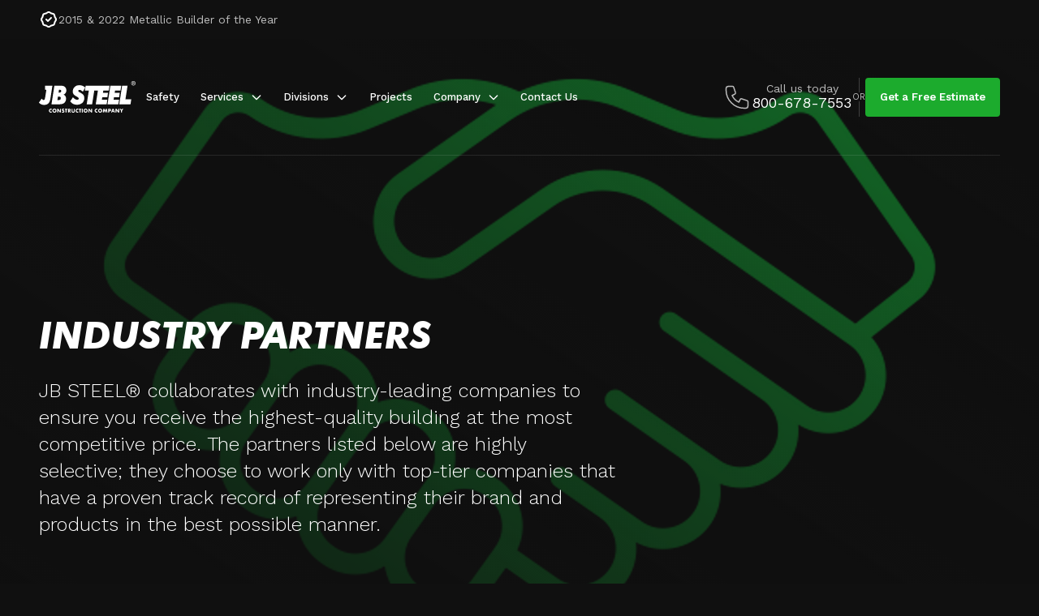

--- FILE ---
content_type: text/html
request_url: https://www.jbsteelconstruction.com/industry-partners
body_size: 18506
content:
<!DOCTYPE html>
<html class="h-screen w-full scroll-smooth" lang="en">
	<head>

		<!-- Global Settings -->
		<meta charset="utf-8">
		<meta name="language" content="en-US">
		
		<meta name="distribution" content="web">
		<meta name="author" content="Juggernaut (https://www.gojuggernaut.com)">
		<meta name="designer" content="Juggernaut (https://www.gojuggernaut.com)">
		<meta name="publisher" content="Juggernaut (https://www.gojuggernaut.com)">
		<meta name="revisit-after" content="7 days">

		<!-- Mobile Settings -->
		<meta name="HandheldFriendly" content="true">
		<meta name="format-detection" content="telephone=yes">
		<meta name="viewport" content="width=device-width, initial-scale=1.0, maximum-scale=1.0, user-scalable=no">

		<!-- iOS Settings -->
		<meta name="apple-mobile-web-app-capable" content="yes">

		<!-- Application Name -->
		<meta name="apple-mobile-web-app-title" content="JB STEEL">
    	<meta name="application-name" content="JB STEEL">
    
		<!-- Favicons -->
		<link rel="apple-touch-icon" sizes="180x180" href="/apple-touch-icon.png">
		<link rel="icon" type="image/png" sizes="32x32" href="/favicon-32x32.png">
		<link rel="icon" type="image/png" sizes="16x16" href="/favicon-16x16.png">
		<link rel="manifest" href="/site.webmanifest">

		<!-- Internet Explorer Settings -->
		<meta name="msapplication-tap-highlight" content="no">
		<meta http-equiv="x-ua-compatible" content="ie=edge">
		<meta http-equiv="cleartype" content="on">

		<!-- Facebook Settings -->
		<meta property="fb:app_id" content="">
		<meta property="og:type" content="website">

		<!-- Twitter Settings -->
		<meta name="twitter:site" content="@JBSteelInc">
		<meta name="twitter:creator" content="@brbnDigital">
		<meta name="twitter:card" content="summary_large_image">

		<!-- Security Settings -->
		<meta name="referrer" content="same-origin">
		<meta http-equiv="Content-Security-Policy" content="default-src * 'unsafe-inline' 'unsafe-eval'">

		<!-- Cache Settings -->
		<meta http-equiv="Cache-Control" content="public">

		<!-- Google Fonts -->
		<link rel="preconnect" href="https://fonts.googleapis.com">
		<link rel="preconnect" href="https://fonts.gstatic.com" crossorigin>
		<link rel="stylesheet" href="https://fonts.googleapis.com/css2?family=Work+Sans:wght@300;400;500;600&display=swap">

		<!-- Global site tag (gtag.js) - Google Analytics -->
		<script async src="https://www.googletagmanager.com/gtag/js?id=UA-185358449-2"></script>
		<script>
			window.dataLayer = window.dataLayer || [];
			window.gtag = window.gtag ?? gtag;
			function gtag(){dataLayer.push(arguments);}
			gtag('js', new Date());
			gtag('config', 'UA-185358449-2');
		</script>

		<!-- Meta Pixel Code -->
		<script>
			!function(f,b,e,v,n,t,s)
			{if(f.fbq)return;n=f.fbq=function(){n.callMethod?
			n.callMethod.apply(n,arguments):n.queue.push(arguments)};
			if(!f._fbq)f._fbq=n;n.push=n;n.loaded=!0;n.version='2.0';
			n.queue=[];t=b.createElement(e);t.async=!0;
			t.src=v;s=b.getElementsByTagName(e)[0];
			s.parentNode.insertBefore(t,s)}(window, document,'script',
			'https://connect.facebook.net/en_US/fbevents.js');
			fbq('init', '848784399041602');
			fbq('track', 'PageView');
		</script>
		<noscript>
			<img height="1" width="1" style="display:none" src="https://www.facebook.com/tr?id=848784399041602&ev=PageView&noscript=1"/>
		</noscript>
		<!-- End Meta Pixel Code -->

		<meta name="facebook-domain-verification" content="elveul0vutxjv6pa7q4d7qu2n610aj" />

		
		<link href="./_app/immutable/assets/0.3b67499f.css" rel="stylesheet">
		<link href="./_app/immutable/assets/video-text-block.69fe3f13.css" rel="stylesheet"><!-- HEAD_svelte-mqt0fz_START -->
        <meta name="copyright" content="JB STEEL®">

        
        <meta property="og:site_name" content="JB STEEL®">
        <meta name="application-name" content="JB STEEL®">
        <meta name="apple-mobile-web-app-title" content="JB STEEL®">
        <meta name="theme-color" content="#1cab2d">
        <meta name="msapplication-TileColor" content="#1cab2d">
        <meta name="apple-mobile-web-app-status-bar-style" content="#1cab2d">
        <link rel="mask-icon" href="/safari-pinned-tab.svg" color="#1cab2d">
        <meta name="content_updated" content="2023-11-02">

        <!-- HEAD_svelte-mqt0fz_END --><!-- HEAD_svelte-1w6ceze_START --><!-- HTML_TAG_START --><script type="application/ld+json">{
  "@context": "https://schema.org",
  "@type": "HomeAndConstructionBusiness",
  "name": "JB STEEL®",
  "url": "https://jbsteelconstruction.com",
  "logo": "https://us-west-2.graphassets.com/AYPxOd7LXTyS8KrsVmNvLz/8w1FDM4AT9uzDvyW5trL",
  "image": "https://us-west-2.graphassets.com/AYPxOd7LXTyS8KrsVmNvLz/8w1FDM4AT9uzDvyW5trL",
  "email": "estimating@jbsteelconstruction.com",
  "telephone": "800-678-7553",
  "faxNumber": null,
  "openingHours": [
    "Monday 08:00-17:00",
    "Tuesday 08:00-17:00",
    "Wednesday 08:00-17:00",
    "Thursday 08:00-17:00",
    "Friday 08:00-17:00"
  ],
  "priceRange": "$$$",
  "address": {
    "@type": "PostalAddress",
    "addressLocality": "Medford",
    "addressRegion": "OR",
    "postalCode": "97501",
    "streetAddress": "190 N Ross Ln."
  },
  "sameAs": [
    "https://www.facebook.com/jbsteelconstruction",
    "https://www.instagram.com/jbsteelconstruction/",
    "https://www.linkedin.com/company/jbsteelconstruction",
    "https://twitter.com/JBSteelInc"
  ],
  "founder": {
    "@type": "Person",
    "name": "Jack Batzer"
  },
  "foundingLocation": {
    "@type": "City",
    "name": "Medford"
  },
  "foundingDate": "1955"
}</script><!-- HTML_TAG_END --><!-- HEAD_svelte-1w6ceze_END --><!-- HEAD_svelte-1w6ceze_START --><!-- HTML_TAG_START --><script type="application/ld+json">{
  "@context": "https://schema.org",
  "@type": "BreadcrumbList",
  "itemListElement": [
    {
      "@type": "ListItem",
      "position": 1,
      "name": "Home",
      "item": "https://www.jbsteelconstruction.com"
    },
    {
      "@type": "ListItem",
      "position": 2,
      "name": "Industry Partners",
      "item": "https://www.jbsteelconstruction.com/industry-partners"
    }
  ]
}</script><!-- HTML_TAG_END --><!-- HEAD_svelte-1w6ceze_END -->

	</head>

	<body data-sveltekit-reload data-sveltekit-preload-data="off" id="svelte" class="flex flex-col min-h-screen text-body overflow-x-hidden max-w-full h-full bg-gray-dark text-gray-light text-base overscroll-contain">
		<div style="display:contents">
            






<div class="flex flex-col" style="--color-branding-primary: #1cab2d">

    

<a href="#main" class="fixed top-0 left-1/2 transform -translate-y-full -translate-x-1/2 transition-all h-48 flex justify-center items-center text-center z-[60] font-medium text-sm text-white bg-gray-dark backdrop-blur-md bg-opacity-90 w-full focus:translate-y-0">Skip to content</a>

<header class="transition-all sticky -top-12 w-full z-50 bg-opacity-90 "><div class="w-full bg-gray-dark"><div class="wrapper  px-8 xl:px-12"><div class="w-full flex flex-row justify-between items-center h-12"><div class="flex flex-row items-center gap-2"><svg xmlns="http://www.w3.org/2000/svg" class="text-white h-6 w-6" fill="none" viewBox="0 0 24 24" stroke="currentColor"><path stroke-linecap="round" stroke-linejoin="round" stroke-width="2" d="M9 12l2 2 4-4M7.835 4.697a3.42 3.42 0 001.946-.806 3.42 3.42 0 014.438 0 3.42 3.42 0 001.946.806 3.42 3.42 0 013.138 3.138 3.42 3.42 0 00.806 1.946 3.42 3.42 0 010 4.438 3.42 3.42 0 00-.806 1.946 3.42 3.42 0 01-3.138 3.138 3.42 3.42 0 00-1.946.806 3.42 3.42 0 01-4.438 0 3.42 3.42 0 00-1.946-.806 3.42 3.42 0 01-3.138-3.138 3.42 3.42 0 00-.806-1.946 3.42 3.42 0 010-4.438 3.42 3.42 0 00.806-1.946 3.42 3.42 0 013.138-3.138z"></path></svg>
                    <span class="text-xs">2015 &amp; 2022 Metallic Builder of the Year</span></div></div>
</div></div>
    <div class="wrapper  px-8 xl:px-12"><nav class="transition-colors flex flex-row items-center justify-between border-b border-opacity-10 h-24 xl:h-36 gap-[3vw] border-white"><a class="text-white p-3 -mx-3" href="/" title="JB STEEL"><svg xmlns="http://www.w3.org/2000/svg" class="h-10 xl:h-[3vw]" viewBox="0 0 355.22 114.25"><title>JB STEEL Commercial &amp; Industrial Construction</title><path fill="currentColor" d="M35.51,79.92c3.26-3.38,5.51-9.38,6.91-18.38.05-.45.1-.79.17-1.1l6.93-43.86h-19.95s-7.42,0-7.42,0v14.85h5.07l-3.54,22.36c-1.4,8.79-2.45,11.88-3.1,12.93-.8,1.31-1.91,1.91-3.49,1.91-.87,0-1.72-.26-2.59-.79-.96-.58-2.14-1.64-3.5-3.15l-1.04-1.15L0,77.66l.61.73c2.19,2.63,4.88,4.62,7.99,5.94,3.08,1.3,6.67,1.96,10.67,1.96,3.27,0,6.31-.54,9.03-1.59,2.74-1.07,5.17-2.67,7.21-4.78Z"></path><path fill="currentColor" d="M99.77,63.71c0-4.28-1.2-7.84-3.56-10.59-1.49-1.73-3.4-3.08-5.72-4.05,2.49-.96,4.6-2.42,6.29-4.35,2.63-3.01,3.97-6.86,3.97-11.44,0-3.33-.86-6.36-2.57-9.01-1.72-2.67-4.07-4.6-6.98-5.75-1.73-.72-3.89-1.23-6.42-1.51-2.46-.27-6.58-.41-12.25-.41h-15.79l-10.73,67.45h22.89c6.79,0,11.53-.25,14.48-.77,3-.53,5.54-1.44,7.56-2.7,2.76-1.71,4.94-4.1,6.5-7.09,1.55-2.98,2.34-6.26,2.34-9.76ZM72.05,41.75l1.54-10.26h1.37c2.54,0,4.44.38,5.49,1.1.93.63,1.39,1.65,1.39,3.12,0,2.22-.6,3.73-1.85,4.6-.94.66-3.07,1.44-7.92,1.44h-.03ZM69.77,56.12h2.04c4.05,0,5.93.7,6.8,1.29,1.13.77,1.68,2.09,1.68,4.04,0,2.76-.7,4.68-2.09,5.7-1.03.76-3.57,1.67-9.76,1.67h-.64l1.97-12.7Z"></path><path fill="currentColor" d="M140.7,67.57c-2.41,0-4.79-.62-7.07-1.85-2.34-1.26-4.85-3.33-7.47-6.14l-1.05-1.13-10.43,15.05.61.72c3.15,3.76,6.73,6.64,10.66,8.55,3.94,1.92,8.23,2.9,12.75,2.9,8.55,0,15.44-2.2,20.47-6.54,5.09-4.38,7.66-10.31,7.66-17.6,0-4.17-.97-7.71-2.88-10.52-1.88-2.77-5.22-5.49-9.9-8.07-.88-.52-2.13-1.18-3.7-1.99-5.4-2.77-5.98-4.47-5.98-5.07,0-1.11.44-2.03,1.35-2.81,1.88-1.62,4.84-1.7,8.39.1,1.82.93,3.89,2.38,6.14,4.32l1.13.97,8.73-15.02-.8-.67c-3.05-2.56-6.34-4.53-9.78-5.85-3.45-1.32-7.1-1.99-10.85-1.99-7.13,0-13.05,2.17-17.6,6.46-4.57,4.31-6.89,9.91-6.89,16.66,0,3.79,1.04,7.06,3.1,9.72,2.02,2.63,5.6,5.25,10.94,8.03.29.15.68.35,1.18.61,6.29,3.29,7.23,5.53,7.23,6.58,0,1.37-.49,2.43-1.5,3.26-1.07.87-2.57,1.32-4.45,1.32Z"></path><polygon fill="currentColor" points="216.76 34.15 208.89 84.03 248.85 84.03 251.51 67.09 231.41 67.09 232.74 58.78 251.48 58.78 254.03 42.19 235.39 42.19 236.65 34.06 256.75 34.06 259.49 16.58 220.18 16.58 219.53 16.58 171.78 16.58 168.89 34.15 183.45 34.15 175.55 84.03 195.5 84.03 203.4 34.15 216.76 34.15"></polygon><polygon fill="currentColor" points="294.67 67.09 274.57 67.09 275.9 58.78 294.64 58.78 297.19 42.19 278.56 42.19 279.82 34.06 299.92 34.06 302.66 16.58 262.69 16.58 252.05 84.03 292.02 84.03 294.67 67.09"></polygon><polygon fill="currentColor" points="325.85 16.58 305.86 16.58 295.22 84.03 336.64 84.03 339.47 66.02 318 66.02 325.85 16.58"></polygon><path fill="currentColor" d="M43.9,99.82c-.95,0-1.87.18-2.74.53-.87.36-1.63.85-2.29,1.49-.66.63-1.18,1.39-1.58,2.27-.39.88-.59,1.84-.59,2.89s.2,2.02.6,2.91c.4.89.93,1.66,1.59,2.3.66.65,1.42,1.15,2.28,1.5.86.36,1.77.53,2.71.53.46,0,.92-.05,1.4-.14.47-.09.98-.23,1.52-.43l.36-.13v-4.2c-.91.97-1.93,1.45-3.06,1.45-.52,0-1-.1-1.45-.29s-.84-.46-1.17-.8c-.33-.34-.59-.74-.78-1.2-.19-.46-.28-.96-.28-1.5s.09-1.03.28-1.49c.19-.46.44-.85.77-1.19.33-.33.72-.59,1.17-.79.45-.19.95-.29,1.48-.29,1.21,0,2.22.5,3.04,1.5v-4.24c-.58-.24-1.13-.42-1.66-.53-.53-.12-1.06-.17-1.6-.17Z"></path><path fill="currentColor" d="M62.45,101.91c-.67-.65-1.47-1.16-2.4-1.53-.93-.37-1.95-.55-3.05-.55s-2.13.18-3.05.55c-.92.37-1.72.88-2.38,1.53-.66.65-1.18,1.42-1.56,2.29-.37.88-.56,1.82-.56,2.84s.19,1.96.56,2.84c.37.88.89,1.64,1.56,2.29.66.65,1.46,1.16,2.38,1.53.92.37,1.94.55,3.05.55s2.11-.18,3.05-.55c.93-.37,1.73-.88,2.4-1.53.67-.65,1.19-1.42,1.57-2.29.37-.88.56-1.82.56-2.84s-.19-1.96-.56-2.84c-.37-.88-.9-1.64-1.57-2.29ZM60.56,108.54c-.21.46-.49.86-.84,1.2-.36.34-.77.6-1.23.79s-.96.28-1.48.28-1.01-.09-1.48-.28-.87-.45-1.22-.79c-.35-.34-.63-.74-.83-1.2-.21-.46-.31-.96-.31-1.5s.1-1.04.31-1.5c.21-.46.48-.86.83-1.2.35-.34.76-.6,1.22-.79.46-.19.96-.28,1.48-.28s1.01.09,1.48.28c.46.19.88.45,1.23.79s.64.74.84,1.2c.21.46.31.96.31,1.5s-.1,1.04-.31,1.5Z"></path><polygon fill="currentColor" points="77.4 108.56 70.84 100.21 67.28 100.21 67.28 113.87 70.84 113.87 70.84 105.52 77.4 113.87 80.93 113.87 80.93 100.21 77.4 100.21 77.4 108.56"></polygon><path fill="currentColor" d="M90.37,105.53c-.29-.1-.58-.19-.88-.27-.3-.08-.56-.18-.8-.3-.24-.12-.43-.25-.57-.41s-.22-.36-.22-.6c0-.35.14-.63.43-.85.29-.22.66-.33,1.12-.33.36,0,.74.08,1.12.23s.77.38,1.16.7l1.41-2.77c-.68-.36-1.38-.64-2.12-.82-.74-.19-1.44-.28-2.12-.28-.73,0-1.38.11-1.97.33s-1.08.52-1.49.92-.72.86-.94,1.41-.34,1.16-.34,1.84.11,1.24.32,1.68.49.81.83,1.1c.34.29.74.52,1.18.7s.89.34,1.35.48c.39.13.72.25.99.36.27.11.49.23.66.35.17.13.29.27.36.42.07.15.11.33.11.53,0,.34-.14.64-.43.91-.28.27-.72.4-1.3.4-.51,0-1.02-.12-1.54-.34-.52-.23-1.05-.58-1.58-1.05l-1.52,2.86c1.47,1.03,3.07,1.54,4.8,1.54.83,0,1.58-.11,2.24-.34.66-.22,1.21-.54,1.67-.94.45-.4.8-.89,1.03-1.46s.35-1.2.35-1.9c0-1.04-.27-1.88-.81-2.53-.54-.65-1.39-1.16-2.55-1.55Z"></path><polygon fill="currentColor" points="95.21 103.21 98.13 103.21 98.13 113.87 101.68 113.87 101.68 103.21 104.6 103.21 104.6 100.21 95.21 100.21 95.21 103.21"></polygon><path fill="currentColor" d="M115.92,106.96c.5-.65.75-1.49.75-2.53,0-.58-.09-1.12-.28-1.63-.19-.51-.47-.95-.83-1.34-.37-.39-.84-.69-1.4-.92-.57-.22-1.23-.34-1.99-.34h-5.53v13.67h3.55v-5.26l3.39,5.26h4.42l-4.3-5.6c.98-.23,1.72-.67,2.22-1.31ZM112.47,105.88c-.37.29-.91.43-1.61.43h-.67v-3.37h.67c.7,0,1.24.15,1.61.43.37.29.56.71.56,1.25s-.19.96-.56,1.25Z"></path><path fill="currentColor" d="M128.18,107.64c0,.4-.01.81-.04,1.22-.03.42-.12.79-.28,1.13-.16.34-.4.61-.72.82-.32.21-.78.32-1.37.32s-1.05-.11-1.38-.32c-.33-.21-.56-.49-.72-.82-.15-.34-.24-.72-.27-1.13s-.05-.82-.05-1.22v-7.43h-3.55v7.92c0,2.13.49,3.68,1.47,4.66.98.98,2.48,1.47,4.49,1.47s3.51-.49,4.49-1.47c.97-.98,1.46-2.53,1.46-4.66v-7.92h-3.53v7.43Z"></path><path fill="currentColor" d="M141.61,99.82c-.95,0-1.87.18-2.74.53-.87.36-1.63.85-2.29,1.49-.66.63-1.18,1.39-1.58,2.27-.39.88-.59,1.84-.59,2.89s.2,2.02.6,2.91c.4.89.93,1.66,1.59,2.3.66.65,1.42,1.15,2.28,1.5.86.36,1.77.53,2.71.53.46,0,.92-.05,1.4-.14.47-.09.98-.23,1.52-.43l.36-.13v-4.2c-.91.97-1.93,1.45-3.06,1.45-.52,0-1-.1-1.45-.29s-.84-.46-1.17-.8c-.33-.34-.59-.74-.78-1.2-.19-.46-.28-.96-.28-1.5s.09-1.03.28-1.49c.19-.46.44-.85.77-1.19.33-.33.72-.59,1.17-.79.45-.19.95-.29,1.48-.29,1.21,0,2.22.5,3.04,1.5v-4.24c-.58-.24-1.13-.42-1.66-.53-.53-.12-1.06-.17-1.6-.17Z"></path><polygon fill="currentColor" points="146.29 103.21 149.2 103.21 149.2 113.87 152.76 113.87 152.76 103.21 155.67 103.21 155.67 100.21 146.29 100.21 146.29 103.21"></polygon><rect fill="currentColor" x="157.7" y="100.21" width="3.55" height="13.67"></rect><path fill="currentColor" d="M176.96,101.91c-.67-.65-1.47-1.16-2.4-1.53-.93-.37-1.95-.55-3.05-.55s-2.13.18-3.05.55c-.92.37-1.72.88-2.38,1.53-.66.65-1.18,1.42-1.56,2.29-.37.88-.56,1.82-.56,2.84s.19,1.96.56,2.84c.37.88.89,1.64,1.56,2.29.66.65,1.46,1.16,2.38,1.53.92.37,1.94.55,3.05.55s2.11-.18,3.05-.55c.93-.37,1.73-.88,2.4-1.53.67-.65,1.19-1.42,1.57-2.29.37-.88.56-1.82.56-2.84s-.19-1.96-.56-2.84c-.37-.88-.9-1.64-1.57-2.29ZM175.07,108.54c-.21.46-.49.86-.84,1.2-.36.34-.77.6-1.23.79s-.96.28-1.48.28-1.01-.09-1.48-.28-.87-.45-1.22-.79c-.35-.34-.63-.74-.83-1.2-.21-.46-.31-.96-.31-1.5s.1-1.04.31-1.5c.21-.46.48-.86.83-1.2.35-.34.76-.6,1.22-.79.46-.19.96-.28,1.48-.28s1.01.09,1.48.28c.46.19.88.45,1.23.79.36.34.64.74.84,1.2.21.46.31.96.31,1.5s-.1,1.04-.31,1.5Z"></path><polygon fill="currentColor" points="191.9 108.56 185.34 100.21 181.79 100.21 181.79 113.87 185.34 113.87 185.34 105.52 191.9 113.87 195.44 113.87 195.44 100.21 191.9 100.21 191.9 108.56"></polygon><path fill="currentColor" d="M211.95,99.82c-.95,0-1.87.18-2.74.53-.87.36-1.63.85-2.29,1.49-.66.63-1.18,1.39-1.58,2.27-.39.88-.59,1.84-.59,2.89s.2,2.02.6,2.91c.4.89.93,1.66,1.59,2.3.66.65,1.42,1.15,2.28,1.5.86.36,1.77.53,2.71.53.46,0,.92-.05,1.4-.14.47-.09.98-.23,1.52-.43l.36-.13v-4.2c-.91.97-1.93,1.45-3.06,1.45-.52,0-1-.1-1.45-.29s-.84-.46-1.17-.8c-.33-.34-.59-.74-.78-1.2-.19-.46-.28-.96-.28-1.5s.09-1.03.28-1.49c.19-.46.44-.85.77-1.19.33-.33.72-.59,1.17-.79.45-.19.95-.29,1.48-.29,1.21,0,2.22.5,3.04,1.5v-4.24c-.58-.24-1.13-.42-1.66-.53-.53-.12-1.06-.17-1.6-.17Z"></path><path fill="currentColor" d="M230.5,101.91c-.67-.65-1.47-1.16-2.4-1.53-.93-.37-1.95-.55-3.05-.55s-2.13.18-3.05.55c-.92.37-1.72.88-2.38,1.53-.66.65-1.18,1.42-1.56,2.29-.37.88-.56,1.82-.56,2.84s.19,1.96.56,2.84c.37.88.89,1.64,1.56,2.29.66.65,1.46,1.16,2.38,1.53.92.37,1.94.55,3.05.55s2.11-.18,3.05-.55c.93-.37,1.73-.88,2.4-1.53.67-.65,1.19-1.42,1.57-2.29.37-.88.56-1.82.56-2.84s-.19-1.96-.56-2.84c-.37-.88-.9-1.64-1.57-2.29ZM228.61,108.54c-.21.46-.49.86-.84,1.2-.36.34-.77.6-1.23.79-.46.19-.96.28-1.48.28s-1.01-.09-1.48-.28-.87-.45-1.22-.79c-.35-.34-.63-.74-.83-1.2-.21-.46-.31-.96-.31-1.5s.1-1.04.31-1.5c.21-.46.48-.86.83-1.2.35-.34.76-.6,1.22-.79.46-.19.96-.28,1.48-.28s1.01.09,1.48.28c.46.19.88.45,1.23.79s.64.74.84,1.2c.21.46.31.96.31,1.5s-.1,1.04-.31,1.5Z"></path><polygon fill="currentColor" points="246 100.21 243.29 107.49 240.55 100.21 237.03 100.21 234.71 113.87 238.25 113.87 239.43 106.01 242.49 113.87 243.9 113.87 247.13 106.01 248.31 113.87 251.84 113.87 249.52 100.21 246 100.21"></polygon><path fill="currentColor" d="M260.2,100.21h-5.66v13.67h3.55v-4.53h2.1c1.53,0,2.71-.4,3.52-1.2.82-.8,1.22-1.92,1.22-3.37s-.41-2.57-1.22-3.37-1.99-1.2-3.52-1.2ZM259.27,106.48h-1.18v-3.41h1.18c1.31,0,1.96.57,1.96,1.7s-.65,1.7-1.96,1.7Z"></path><path fill="currentColor" d="M270.42,100.21l-5.2,13.67h3.79l.82-2.37h5.07l.82,2.37h3.79l-5.2-13.67h-3.88ZM270.76,108.8l1.59-4.55,1.59,4.55h-3.19Z"></path><polygon fill="currentColor" points="291.62 108.56 285.06 100.21 281.51 100.21 281.51 113.87 285.06 113.87 285.06 105.52 291.62 113.87 295.16 113.87 295.16 100.21 291.62 100.21 291.62 108.56"></polygon><polygon fill="currentColor" points="303.57 103.94 301.03 100.21 296.79 100.21 301.77 107.31 301.77 113.87 305.33 113.87 305.33 107.31 310.33 100.21 306.09 100.21 303.57 103.94"></polygon><path fill="currentColor" d="M355.22,7.96c0,4.83-3.14,7.96-8.01,7.96s-8.01-3.14-8.01-7.96,3.14-7.96,8.01-7.96,8.01,3.14,8.01,7.96ZM353.55,7.96c0-3.91-2.48-6.44-6.35-6.44s-6.35,2.53-6.35,6.44,2.48,6.44,6.35,6.44,6.35-2.53,6.35-6.44ZM348.91,9.06l2.29,3.28h-1.78l-2.08-3.14h-1.59v3.14h-1.57V3.68h3.56c1.94,0,3.28,1.05,3.28,2.76,0,1.34-.82,2.27-2.11,2.62ZM345.75,8.01h1.97c1.12,0,1.73-.52,1.73-1.57s-.61-1.57-1.73-1.57h-1.97v3.14Z"></path></svg></a>

            <button class="flex items-center justify-center text-white h-12 w-12 -mr-3 xl:hidden xl:invisible xl:select-none xl:pointer-events-none" title="Open Menu"><svg xmlns="http://www.w3.org/2000/svg" class="h-7 w-7" fill="none" viewBox="0 0 24 24" stroke="currentColor"><path stroke-linecap="round" stroke-linejoin="round" stroke-width="2" d="M4 6h16M4 12h16m-7 6h7"></path></svg></button>

            <ul class="flex-1 hidden xl:flex flex-row items-center"><li class="group relative flex flex-col items-center"><a class="inline-flex items-center justify-center font-medium text-sm text-white h-36" href="/company/safety"><span class="transition-all flex flex-row h-12 items-center px-[1vw] rounded bg-transparent group-hover:bg-white group-focus-within:bg-white group-hover:bg-opacity-20 group-focus-within:bg-opacity-20 group-hover:backdrop-blur-md group-focus-within:backdrop-blur-md text-sm"><span class="whitespace-nowrap">Safety</span>
                                        </span>
                            </a>

                        
                    </li><li class="group relative flex flex-col items-center"><a class="inline-flex items-center justify-center font-medium text-sm text-white h-36" href="/services"><span class="transition-all flex flex-row h-12 items-center px-[1vw] rounded bg-transparent group-hover:bg-white group-focus-within:bg-white group-hover:bg-opacity-20 group-focus-within:bg-opacity-20 group-hover:backdrop-blur-md group-focus-within:backdrop-blur-md text-sm"><span class="whitespace-nowrap">Services</span>
                                        <svg xmlns="http://www.w3.org/2000/svg" class="w-4 ml-2" fill="none" viewBox="0 0 24 24" stroke="currentColor"><path stroke-linecap="round" stroke-linejoin="round" stroke-width="2" d="M19 9l-7 7-7-7"></path></svg></span>
                            </a>

                        <div class="transition-all absolute top-full min-w-full opacity-0 pointer-events-none pt-4 transform translate-y-4 group-hover:translate-y-0 group-focus-within:translate-y-0 group-hover:opacity-100 group-focus-within:opacity-100 group-hover:pointer-events-auto group-focus-within:pointer-events-auto"><ul class="grid grid-cols-1 bg-white rounded py-3 shadow-2xl w-max"><li class="flex-1"><a class="group transition-all px-6 py-3 leading-normal flex flex-row items-start text-sm text-gray-dark opacity-50 max-w-[30ch] hover:opacity-100 focus-within:opacity-100" href="/services/construction-management-and-general-contracting">
                                                <span class="flex-1">Construction Management &amp; General Contracting</span></a>
                                        </li><li class="flex-1"><a class="group transition-all px-6 py-3 leading-normal flex flex-row items-start text-sm text-gray-dark opacity-50 max-w-[30ch] hover:opacity-100 focus-within:opacity-100" href="/services/design-build">
                                                <span class="flex-1">Design-Build</span></a>
                                        </li><li class="flex-1"><a class="group transition-all px-6 py-3 leading-normal flex flex-row items-start text-sm text-gray-dark opacity-50 max-w-[30ch] hover:opacity-100 focus-within:opacity-100" href="/services/self-performance">
                                                <span class="flex-1">Self-Performance</span></a>
                                        </li><li class="flex-1"><a class="group transition-all px-6 py-3 leading-normal flex flex-row items-start text-sm text-gray-dark opacity-50 max-w-[30ch] hover:opacity-100 focus-within:opacity-100" href="/services/subcontracting">
                                                <span class="flex-1">Subcontracting</span></a>
                                        </li><li class="flex-1"><a class="group transition-all px-6 py-3 leading-normal flex flex-row items-start text-sm text-gray-dark opacity-50 max-w-[30ch] hover:opacity-100 focus-within:opacity-100" href="/services/design-assist">
                                                <span class="flex-1">DESIGN-ASSIST™ </span></a>
                                        </li><li class="flex-1"><a class="group transition-all px-6 py-3 leading-normal flex flex-row items-start text-sm text-gray-dark opacity-50 max-w-[30ch] hover:opacity-100 focus-within:opacity-100" href="/preliminary-site-review">
                                                <span class="flex-1">Preliminary Site Review</span></a>
                                        </li></ul>
                            </div>
                    </li><li class="group relative flex flex-col items-center"><a class="inline-flex items-center justify-center font-medium text-sm text-white h-36" href="/divisions"><span class="transition-all flex flex-row h-12 items-center px-[1vw] rounded bg-transparent group-hover:bg-white group-focus-within:bg-white group-hover:bg-opacity-20 group-focus-within:bg-opacity-20 group-hover:backdrop-blur-md group-focus-within:backdrop-blur-md text-sm"><span class="whitespace-nowrap">Divisions</span>
                                        <svg xmlns="http://www.w3.org/2000/svg" class="w-4 ml-2" fill="none" viewBox="0 0 24 24" stroke="currentColor"><path stroke-linecap="round" stroke-linejoin="round" stroke-width="2" d="M19 9l-7 7-7-7"></path></svg></span>
                            </a>

                        <div class="transition-all absolute top-full min-w-full opacity-0 pointer-events-none pt-4 transform translate-y-4 group-hover:translate-y-0 group-focus-within:translate-y-0 group-hover:opacity-100 group-focus-within:opacity-100 group-hover:pointer-events-auto group-focus-within:pointer-events-auto"><ul class="grid grid-cols-1 bg-white rounded py-3 shadow-2xl w-max"><li class="flex-1"><a class="group transition-all px-6 py-3 leading-normal flex flex-row items-start text-sm text-gray-dark opacity-50 max-w-[30ch] hover:opacity-100 focus-within:opacity-100" href="/divisions/metal-buildings">
                                                <span class="flex-1">Metal Building Contractor</span></a>
                                        </li><li class="flex-1"><a class="group transition-all px-6 py-3 leading-normal flex flex-row items-start text-sm text-gray-dark opacity-50 max-w-[30ch] hover:opacity-100 focus-within:opacity-100" href="/divisions/structural-concrete">
                                                <span class="flex-1">Structural Concrete</span></a>
                                        </li><li class="flex-1"><a class="group transition-all px-6 py-3 leading-normal flex flex-row items-start text-sm text-gray-dark opacity-50 max-w-[30ch] hover:opacity-100 focus-within:opacity-100" href="/divisions/structural-steel">
                                                <span class="flex-1">Structural Steel Fabrication and Installation</span></a>
                                        </li><li class="flex-1"><a class="group transition-all px-6 py-3 leading-normal flex flex-row items-start text-sm text-gray-dark opacity-50 max-w-[30ch] hover:opacity-100 focus-within:opacity-100" href="/divisions/civil-construction">
                                                <span class="flex-1">Civil Construction</span></a>
                                        </li><li class="flex-1"><a class="group transition-all px-6 py-3 leading-normal flex flex-row items-start text-sm text-gray-dark opacity-50 max-w-[30ch] hover:opacity-100 focus-within:opacity-100" href="/divisions/concrete-tilt-up">
                                                <span class="flex-1">Concrete Tilt-Up</span></a>
                                        </li><li class="flex-1"><a class="group transition-all px-6 py-3 leading-normal flex flex-row items-start text-sm text-gray-dark opacity-50 max-w-[30ch] hover:opacity-100 focus-within:opacity-100" href="/insulated-metal-panels">
                                                <span class="flex-1">Insulated Metal Panels</span></a>
                                        </li><li class="flex-1"><a class="group transition-all px-6 py-3 leading-normal flex flex-row items-start text-sm text-gray-dark opacity-50 max-w-[30ch] hover:opacity-100 focus-within:opacity-100" href="/pemb">
                                                <span class="flex-1">PEMB</span></a>
                                        </li></ul>
                            </div>
                    </li><li class="group relative flex flex-col items-center"><a class="inline-flex items-center justify-center font-medium text-sm text-white h-36" href="/projects"><span class="transition-all flex flex-row h-12 items-center px-[1vw] rounded bg-transparent group-hover:bg-white group-focus-within:bg-white group-hover:bg-opacity-20 group-focus-within:bg-opacity-20 group-hover:backdrop-blur-md group-focus-within:backdrop-blur-md text-sm"><span class="whitespace-nowrap">Projects</span>
                                        </span>
                            </a>

                        
                    </li><li class="group relative flex flex-col items-center"><a class="inline-flex items-center justify-center font-medium text-sm text-white h-36" href="/company"><span class="transition-all flex flex-row h-12 items-center px-[1vw] rounded bg-transparent group-hover:bg-white group-focus-within:bg-white group-hover:bg-opacity-20 group-focus-within:bg-opacity-20 group-hover:backdrop-blur-md group-focus-within:backdrop-blur-md text-sm"><span class="whitespace-nowrap">Company</span>
                                        <svg xmlns="http://www.w3.org/2000/svg" class="w-4 ml-2" fill="none" viewBox="0 0 24 24" stroke="currentColor"><path stroke-linecap="round" stroke-linejoin="round" stroke-width="2" d="M19 9l-7 7-7-7"></path></svg></span>
                            </a>

                        <div class="transition-all absolute top-full min-w-full opacity-0 pointer-events-none pt-4 transform translate-y-4 group-hover:translate-y-0 group-focus-within:translate-y-0 group-hover:opacity-100 group-focus-within:opacity-100 group-hover:pointer-events-auto group-focus-within:pointer-events-auto"><ul class="grid grid-cols-2 bg-white rounded py-3 shadow-2xl w-max"><li class="flex-1"><a class="group transition-all px-6 py-3 leading-normal flex flex-row items-start text-sm text-gray-dark opacity-50 max-w-[30ch] hover:opacity-100 focus-within:opacity-100" href="/company"><span class="flex shrink-0 items-center justify-center w-6 h-6 mr-2 overflow-hidden"><img class="select-none object-fill max-w-full max-h-full opacity-75" src="https://us-west-2.graphassets.com/AYPxOd7LXTyS8KrsVmNvLz/NQR6d4zlRsarj6868qHU" alt="Our Story icon" width="24" height="24">
                                                    </span>
                                                <span class="flex-1">Our Story</span></a>
                                        </li><li class="flex-1"><a class="group transition-all px-6 py-3 leading-normal flex flex-row items-start text-sm text-gray-dark opacity-50 max-w-[30ch] hover:opacity-100 focus-within:opacity-100" href="/company/careers"><span class="flex shrink-0 items-center justify-center w-6 h-6 mr-2 overflow-hidden"><img class="select-none object-fill max-w-full max-h-full opacity-75" src="https://us-west-2.graphassets.com/AYPxOd7LXTyS8KrsVmNvLz/QI5KvKtYQv66l0YViFcU" alt="Career Opportunities icon" width="24" height="24">
                                                    </span>
                                                <span class="flex-1">Career Opportunities</span></a>
                                        </li><li class="flex-1"><a class="group transition-all px-6 py-3 leading-normal flex flex-row items-start text-sm text-gray-dark opacity-50 max-w-[30ch] hover:opacity-100 focus-within:opacity-100" href="/company/safety"><span class="flex shrink-0 items-center justify-center w-6 h-6 mr-2 overflow-hidden"><img class="select-none object-fill max-w-full max-h-full opacity-75" src="https://us-west-2.graphassets.com/AYPxOd7LXTyS8KrsVmNvLz/bi7dHjvyRLu7wdEwb1CG" alt="Safety Commitments icon" width="24" height="24">
                                                    </span>
                                                <span class="flex-1">Safety Commitments</span></a>
                                        </li><li class="flex-1"><a class="group transition-all px-6 py-3 leading-normal flex flex-row items-start text-sm text-gray-dark opacity-50 max-w-[30ch] hover:opacity-100 focus-within:opacity-100" href="/company/awards"><span class="flex shrink-0 items-center justify-center w-6 h-6 mr-2 overflow-hidden"><img class="select-none object-fill max-w-full max-h-full opacity-75" src="https://us-west-2.graphassets.com/AYPxOd7LXTyS8KrsVmNvLz/H7hfpuxxQW6e5mAYgRnQ" alt="Awards &amp; Commendations icon" width="24" height="24">
                                                    </span>
                                                <span class="flex-1">Awards &amp; Commendations</span></a>
                                        </li><li class="flex-1"><a class="group transition-all px-6 py-3 leading-normal flex flex-row items-start text-sm text-gray-dark opacity-50 max-w-[30ch] hover:opacity-100 focus-within:opacity-100" href="/company/testimonials"><span class="flex shrink-0 items-center justify-center w-6 h-6 mr-2 overflow-hidden"><img class="select-none object-fill max-w-full max-h-full opacity-75" src="https://us-west-2.graphassets.com/AYPxOd7LXTyS8KrsVmNvLz/LdIDxBhlQS6s4ckIGkpO" alt="Customer Testimonials icon" width="24" height="24">
                                                    </span>
                                                <span class="flex-1">Customer Testimonials</span></a>
                                        </li><li class="flex-1"><a class="group transition-all px-6 py-3 leading-normal flex flex-row items-start text-sm text-gray-dark opacity-50 max-w-[30ch] hover:opacity-100 focus-within:opacity-100" href="/metal-building-cost-calculator"><span class="flex shrink-0 items-center justify-center w-6 h-6 mr-2 overflow-hidden"><img class="select-none object-fill max-w-full max-h-full opacity-75" src="https://us-west-2.graphassets.com/AYPxOd7LXTyS8KrsVmNvLz/yXt7Ax6SdWWP6m4D9h4J" alt="Metal Building Cost Calculator icon" width="24" height="24">
                                                    </span>
                                                <span class="flex-1">Metal Building Cost Calculator</span></a>
                                        </li><li class="flex-1"><a class="group transition-all px-6 py-3 leading-normal flex flex-row items-start text-sm text-gray-dark opacity-50 max-w-[30ch] hover:opacity-100 focus-within:opacity-100" href="/employee-resources"><span class="flex shrink-0 items-center justify-center w-6 h-6 mr-2 overflow-hidden"><img class="select-none object-fill max-w-full max-h-full opacity-75" src="https://us-west-2.graphassets.com/AYPxOd7LXTyS8KrsVmNvLz/lvKRCdGS56yfct9J0pW5" alt="Employee Resources icon" width="24" height="24">
                                                    </span>
                                                <span class="flex-1">Employee Resources</span></a>
                                        </li><li class="flex-1"><a class="group transition-all px-6 py-3 leading-normal flex flex-row items-start text-sm text-gray-dark opacity-50 max-w-[30ch] hover:opacity-100 focus-within:opacity-100" href="/industry-partners"><span class="flex shrink-0 items-center justify-center w-6 h-6 mr-2 overflow-hidden"><img class="select-none object-fill max-w-full max-h-full opacity-75" src="https://us-west-2.graphassets.com/AYPxOd7LXTyS8KrsVmNvLz/VPQo0FD1RImnKYmeaX78" alt="Industry Partners icon" width="24" height="24">
                                                    </span>
                                                <span class="flex-1">Industry Partners</span></a>
                                        </li><li class="flex-1"><a class="group transition-all px-6 py-3 leading-normal flex flex-row items-start text-sm text-gray-dark opacity-50 max-w-[30ch] hover:opacity-100 focus-within:opacity-100" href="/energy-efficient-building-methods"><span class="flex shrink-0 items-center justify-center w-6 h-6 mr-2 overflow-hidden"><img class="select-none object-fill max-w-full max-h-full opacity-75" src="https://us-west-2.graphassets.com/AYPxOd7LXTyS8KrsVmNvLz/cuQuulAToCb9njb2dDiH" alt="Energy Efficient Building Methods icon" width="24" height="24">
                                                    </span>
                                                <span class="flex-1">Energy Efficient Building Methods</span></a>
                                        </li><li class="flex-1"><a class="group transition-all px-6 py-3 leading-normal flex flex-row items-start text-sm text-gray-dark opacity-50 max-w-[30ch] hover:opacity-100 focus-within:opacity-100" href="/blog"><span class="flex shrink-0 items-center justify-center w-6 h-6 mr-2 overflow-hidden"><img class="select-none object-fill max-w-full max-h-full opacity-75" src="https://us-west-2.graphassets.com/AYPxOd7LXTyS8KrsVmNvLz/1A9Hn5lnQPqhA6gPOetL" alt="Blog icon" width="24" height="24">
                                                    </span>
                                                <span class="flex-1">Blog</span></a>
                                        </li><li class="flex-1"><a class="group transition-all px-6 py-3 leading-normal flex flex-row items-start text-sm text-gray-dark opacity-50 max-w-[30ch] hover:opacity-100 focus-within:opacity-100" href="/jb-steel-design-build-process"><span class="flex shrink-0 items-center justify-center w-6 h-6 mr-2 overflow-hidden"><img class="select-none object-fill max-w-full max-h-full opacity-75" src="https://us-west-2.graphassets.com/AYPxOd7LXTyS8KrsVmNvLz/wB04Tw8ORxSTdRvZWWtA" alt="JB STEEL® Design-Build Project Process icon" width="24" height="24">
                                                    </span>
                                                <span class="flex-1">JB STEEL® Design-Build Project Process</span></a>
                                        </li><li class="flex-1"><a class="group transition-all px-6 py-3 leading-normal flex flex-row items-start text-sm text-gray-dark opacity-50 max-w-[30ch] hover:opacity-100 focus-within:opacity-100" href="/construction-university"><span class="flex shrink-0 items-center justify-center w-6 h-6 mr-2 overflow-hidden"><img class="select-none object-fill max-w-full max-h-full opacity-75" src="https://us-west-2.graphassets.com/AYPxOd7LXTyS8KrsVmNvLz/t2DO3HeYS97EByQGoMRL" alt="Construction University icon" width="24" height="24">
                                                    </span>
                                                <span class="flex-1">Construction University</span></a>
                                        </li></ul>
                            </div>
                    </li><li class="group relative flex flex-col items-center"><a class="inline-flex items-center justify-center font-medium text-sm text-white h-36" href="/contact"><span class="transition-all flex flex-row h-12 items-center px-[1vw] rounded bg-transparent group-hover:bg-white group-focus-within:bg-white group-hover:bg-opacity-20 group-focus-within:bg-opacity-20 group-hover:backdrop-blur-md group-focus-within:backdrop-blur-md text-sm"><span class="whitespace-nowrap">Contact Us</span>
                                        </span>
                            </a>

                        
                    </li></ul>
            <div class="hidden xl:flex flex-row items-center justify-end gap-6 h-12"><button class="flex flex-row items-center gap-2"><svg xmlns="http://www.w3.org/2000/svg" class="h-9 w-9" fill="none" viewBox="0 0 24 24" stroke="currentColor"><path stroke-linecap="round" stroke-linejoin="round" stroke-width="1" d="M3 5a2 2 0 012-2h3.28a1 1 0 01.948.684l1.498 4.493a1 1 0 01-.502 1.21l-2.257 1.13a11.042 11.042 0 005.516 5.516l1.13-2.257a1 1 0 011.21-.502l4.493 1.498a1 1 0 01.684.949V19a2 2 0 01-2 2h-1C9.716 21 3 14.284 3 6V5z"></path></svg>
                    <div class="flex flex-col gap-1 whitespace-nowrap"><small class="text-xs">Call us today</small>
                        <span class="text-white text-h5">800-678-7553</span></div></button>
                <span class="flex flex-col gap-1 items-center h-full"><span class="flex-1 bg-white bg-opacity-20" style="width:1px"></span>
                    <span class="text-xxs">OR</span>
                    <span class="flex-1 bg-white bg-opacity-20" style="width:1px"></span></span>
                <div class="flex-1">

<button type="button" tabindex="0" class="btn btn-medium btn-primary btn-solid w-full" style="" >
            <span>Get a Free Estimate</span></button>
                        </div></div></nav>
</div></header>

<nav class="mobile-nav flex flex-col transition-transform transform fixed h-full w-full top-0 bottom-0 left-0 right-0 xl:hidden xl:invisible xl:select-none xl:pointer-events-none pt-36 z-40 bg-opacity-90 bg-gray-dark backdrop-blur-md translate-x-full"><ul class="flex flex-col gap-4 px-8 pt-4 pb-8 overflow-y-auto max-h-full"><li class="group relative w-full"><a class="inline-flex items-center justify-center font-medium text-sm text-white h-12 w-full" href="/company/safety"><span class="transition-all flex flex-row items-center justify-between w-full"><span>Safety</span>
                            </span>
                    </a>

                

            </li><li class="group relative w-full"><a class="inline-flex items-center justify-center font-medium text-sm text-white h-12 w-full" href="/services"><span class="transition-all flex flex-row items-center justify-between w-full"><span>Services</span>
                            <svg xmlns="http://www.w3.org/2000/svg" class="w-4 ml-2" fill="none" viewBox="0 0 24 24" stroke="currentColor"><path stroke-linecap="round" stroke-linejoin="round" stroke-width="2" d="M19 9l-7 7-7-7"></path></svg></span>
                    </a>

                <ul class="flex flex-col gap-2"><li><a class="transition-all leading-normal flex flex-row items-center text-sm text-gray-light py-2 hover:text-white focus-within:text-white" href="/services/construction-management-and-general-contracting">
                                    <span>Construction Management &amp; General Contracting</span></a>
                            </li><li><a class="transition-all leading-normal flex flex-row items-center text-sm text-gray-light py-2 hover:text-white focus-within:text-white" href="/services/design-build">
                                    <span>Design-Build</span></a>
                            </li><li><a class="transition-all leading-normal flex flex-row items-center text-sm text-gray-light py-2 hover:text-white focus-within:text-white" href="/services/self-performance">
                                    <span>Self-Performance</span></a>
                            </li><li><a class="transition-all leading-normal flex flex-row items-center text-sm text-gray-light py-2 hover:text-white focus-within:text-white" href="/services/subcontracting">
                                    <span>Subcontracting</span></a>
                            </li><li><a class="transition-all leading-normal flex flex-row items-center text-sm text-gray-light py-2 hover:text-white focus-within:text-white" href="/services/design-assist">
                                    <span>DESIGN-ASSIST™ </span></a>
                            </li><li><a class="transition-all leading-normal flex flex-row items-center text-sm text-gray-light py-2 hover:text-white focus-within:text-white" href="/preliminary-site-review">
                                    <span>Preliminary Site Review</span></a>
                            </li>
                    </ul>

            </li><li class="group relative w-full"><a class="inline-flex items-center justify-center font-medium text-sm text-white h-12 w-full" href="/divisions"><span class="transition-all flex flex-row items-center justify-between w-full"><span>Divisions</span>
                            <svg xmlns="http://www.w3.org/2000/svg" class="w-4 ml-2" fill="none" viewBox="0 0 24 24" stroke="currentColor"><path stroke-linecap="round" stroke-linejoin="round" stroke-width="2" d="M19 9l-7 7-7-7"></path></svg></span>
                    </a>

                <ul class="flex flex-col gap-2"><li><a class="transition-all leading-normal flex flex-row items-center text-sm text-gray-light py-2 hover:text-white focus-within:text-white" href="/divisions/metal-buildings">
                                    <span>Metal Building Contractor</span></a>
                            </li><li><a class="transition-all leading-normal flex flex-row items-center text-sm text-gray-light py-2 hover:text-white focus-within:text-white" href="/divisions/structural-concrete">
                                    <span>Structural Concrete</span></a>
                            </li><li><a class="transition-all leading-normal flex flex-row items-center text-sm text-gray-light py-2 hover:text-white focus-within:text-white" href="/divisions/structural-steel">
                                    <span>Structural Steel Fabrication and Installation</span></a>
                            </li><li><a class="transition-all leading-normal flex flex-row items-center text-sm text-gray-light py-2 hover:text-white focus-within:text-white" href="/divisions/civil-construction">
                                    <span>Civil Construction</span></a>
                            </li><li><a class="transition-all leading-normal flex flex-row items-center text-sm text-gray-light py-2 hover:text-white focus-within:text-white" href="/divisions/concrete-tilt-up">
                                    <span>Concrete Tilt-Up</span></a>
                            </li><li><a class="transition-all leading-normal flex flex-row items-center text-sm text-gray-light py-2 hover:text-white focus-within:text-white" href="/insulated-metal-panels">
                                    <span>Insulated Metal Panels</span></a>
                            </li><li><a class="transition-all leading-normal flex flex-row items-center text-sm text-gray-light py-2 hover:text-white focus-within:text-white" href="/pemb">
                                    <span>PEMB</span></a>
                            </li>
                    </ul>

            </li><li class="group relative w-full"><a class="inline-flex items-center justify-center font-medium text-sm text-white h-12 w-full" href="/projects"><span class="transition-all flex flex-row items-center justify-between w-full"><span>Projects</span>
                            </span>
                    </a>

                

            </li><li class="group relative w-full"><a class="inline-flex items-center justify-center font-medium text-sm text-white h-12 w-full" href="/company"><span class="transition-all flex flex-row items-center justify-between w-full"><span>Company</span>
                            <svg xmlns="http://www.w3.org/2000/svg" class="w-4 ml-2" fill="none" viewBox="0 0 24 24" stroke="currentColor"><path stroke-linecap="round" stroke-linejoin="round" stroke-width="2" d="M19 9l-7 7-7-7"></path></svg></span>
                    </a>

                <ul class="flex flex-col gap-2"><li><a class="transition-all leading-normal flex flex-row items-center text-sm text-gray-light py-2 hover:text-white focus-within:text-white" href="/company"><span class="flex items-center justify-center w-4 h-4 mr-2 overflow-hidden"><img class="select-none object-fill max-w-full max-h-full opacity-75 invert" src="https://us-west-2.graphassets.com/AYPxOd7LXTyS8KrsVmNvLz/NQR6d4zlRsarj6868qHU" alt="Our Story icon" width="16" height="16">
                                        </span>
                                    <span>Our Story</span></a>
                            </li><li><a class="transition-all leading-normal flex flex-row items-center text-sm text-gray-light py-2 hover:text-white focus-within:text-white" href="/company/careers"><span class="flex items-center justify-center w-4 h-4 mr-2 overflow-hidden"><img class="select-none object-fill max-w-full max-h-full opacity-75 invert" src="https://us-west-2.graphassets.com/AYPxOd7LXTyS8KrsVmNvLz/QI5KvKtYQv66l0YViFcU" alt="Career Opportunities icon" width="16" height="16">
                                        </span>
                                    <span>Career Opportunities</span></a>
                            </li><li><a class="transition-all leading-normal flex flex-row items-center text-sm text-gray-light py-2 hover:text-white focus-within:text-white" href="/company/safety"><span class="flex items-center justify-center w-4 h-4 mr-2 overflow-hidden"><img class="select-none object-fill max-w-full max-h-full opacity-75 invert" src="https://us-west-2.graphassets.com/AYPxOd7LXTyS8KrsVmNvLz/bi7dHjvyRLu7wdEwb1CG" alt="Safety Commitments icon" width="16" height="16">
                                        </span>
                                    <span>Safety Commitments</span></a>
                            </li><li><a class="transition-all leading-normal flex flex-row items-center text-sm text-gray-light py-2 hover:text-white focus-within:text-white" href="/company/awards"><span class="flex items-center justify-center w-4 h-4 mr-2 overflow-hidden"><img class="select-none object-fill max-w-full max-h-full opacity-75 invert" src="https://us-west-2.graphassets.com/AYPxOd7LXTyS8KrsVmNvLz/H7hfpuxxQW6e5mAYgRnQ" alt="Awards &amp; Commendations icon" width="16" height="16">
                                        </span>
                                    <span>Awards &amp; Commendations</span></a>
                            </li><li><a class="transition-all leading-normal flex flex-row items-center text-sm text-gray-light py-2 hover:text-white focus-within:text-white" href="/company/testimonials"><span class="flex items-center justify-center w-4 h-4 mr-2 overflow-hidden"><img class="select-none object-fill max-w-full max-h-full opacity-75 invert" src="https://us-west-2.graphassets.com/AYPxOd7LXTyS8KrsVmNvLz/LdIDxBhlQS6s4ckIGkpO" alt="Customer Testimonials icon" width="16" height="16">
                                        </span>
                                    <span>Customer Testimonials</span></a>
                            </li><li><a class="transition-all leading-normal flex flex-row items-center text-sm text-gray-light py-2 hover:text-white focus-within:text-white" href="/metal-building-cost-calculator"><span class="flex items-center justify-center w-4 h-4 mr-2 overflow-hidden"><img class="select-none object-fill max-w-full max-h-full opacity-75 invert" src="https://us-west-2.graphassets.com/AYPxOd7LXTyS8KrsVmNvLz/yXt7Ax6SdWWP6m4D9h4J" alt="Metal Building Cost Calculator icon" width="16" height="16">
                                        </span>
                                    <span>Metal Building Cost Calculator</span></a>
                            </li><li><a class="transition-all leading-normal flex flex-row items-center text-sm text-gray-light py-2 hover:text-white focus-within:text-white" href="/employee-resources"><span class="flex items-center justify-center w-4 h-4 mr-2 overflow-hidden"><img class="select-none object-fill max-w-full max-h-full opacity-75 invert" src="https://us-west-2.graphassets.com/AYPxOd7LXTyS8KrsVmNvLz/lvKRCdGS56yfct9J0pW5" alt="Employee Resources icon" width="16" height="16">
                                        </span>
                                    <span>Employee Resources</span></a>
                            </li><li><a class="transition-all leading-normal flex flex-row items-center text-sm text-gray-light py-2 hover:text-white focus-within:text-white" href="/industry-partners"><span class="flex items-center justify-center w-4 h-4 mr-2 overflow-hidden"><img class="select-none object-fill max-w-full max-h-full opacity-75 invert" src="https://us-west-2.graphassets.com/AYPxOd7LXTyS8KrsVmNvLz/VPQo0FD1RImnKYmeaX78" alt="Industry Partners icon" width="16" height="16">
                                        </span>
                                    <span>Industry Partners</span></a>
                            </li><li><a class="transition-all leading-normal flex flex-row items-center text-sm text-gray-light py-2 hover:text-white focus-within:text-white" href="/energy-efficient-building-methods"><span class="flex items-center justify-center w-4 h-4 mr-2 overflow-hidden"><img class="select-none object-fill max-w-full max-h-full opacity-75 invert" src="https://us-west-2.graphassets.com/AYPxOd7LXTyS8KrsVmNvLz/cuQuulAToCb9njb2dDiH" alt="Energy Efficient Building Methods icon" width="16" height="16">
                                        </span>
                                    <span>Energy Efficient Building Methods</span></a>
                            </li><li><a class="transition-all leading-normal flex flex-row items-center text-sm text-gray-light py-2 hover:text-white focus-within:text-white" href="/blog"><span class="flex items-center justify-center w-4 h-4 mr-2 overflow-hidden"><img class="select-none object-fill max-w-full max-h-full opacity-75 invert" src="https://us-west-2.graphassets.com/AYPxOd7LXTyS8KrsVmNvLz/1A9Hn5lnQPqhA6gPOetL" alt="Blog icon" width="16" height="16">
                                        </span>
                                    <span>Blog</span></a>
                            </li><li><a class="transition-all leading-normal flex flex-row items-center text-sm text-gray-light py-2 hover:text-white focus-within:text-white" href="/jb-steel-design-build-process"><span class="flex items-center justify-center w-4 h-4 mr-2 overflow-hidden"><img class="select-none object-fill max-w-full max-h-full opacity-75 invert" src="https://us-west-2.graphassets.com/AYPxOd7LXTyS8KrsVmNvLz/wB04Tw8ORxSTdRvZWWtA" alt="JB STEEL® Design-Build Project Process icon" width="16" height="16">
                                        </span>
                                    <span>JB STEEL® Design-Build Project Process</span></a>
                            </li><li><a class="transition-all leading-normal flex flex-row items-center text-sm text-gray-light py-2 hover:text-white focus-within:text-white" href="/construction-university"><span class="flex items-center justify-center w-4 h-4 mr-2 overflow-hidden"><img class="select-none object-fill max-w-full max-h-full opacity-75 invert" src="https://us-west-2.graphassets.com/AYPxOd7LXTyS8KrsVmNvLz/t2DO3HeYS97EByQGoMRL" alt="Construction University icon" width="16" height="16">
                                        </span>
                                    <span>Construction University</span></a>
                            </li>
                    </ul>

            </li><li class="group relative w-full"><a class="inline-flex items-center justify-center font-medium text-sm text-white h-12 w-full" href="/contact"><span class="transition-all flex flex-row items-center justify-between w-full"><span>Contact Us</span>
                            </span>
                    </a>

                

            </li></ul>
    <ul class="flex flex-row p-6 gap-6"><li class="flex-1">

<button type="button" tabindex="0" class="btn btn-medium btn-white btn-outline w-full" style="" >
            <span>Free Estimate</span></button>
                </li><li class="flex-1">

<button type="button" tabindex="0" class="btn btn-medium btn-white btn-solid w-full" style="" >
            <span>Call Us</span></button>
                </li></ul>
</nav>

    <main id="main" class="flex-1 flex flex-col">


<section class="section splash-section relative w-full -mt-36 xl:-mt-48 overflow-hidden" style="background-color: #101010"><div class="relative w-full 2xl:h-full overflow-hidden"><div class="relative w-full flex flex-col justify-center pt-48 xl:pt-96 pb-16 xl:pb-48 z-30"><div class="wrapper  px-8 xl:px-12"><div class="flex w-full justify-start text-left"><div class="w-full xl:w-3/5"><div class=""><div class="transition-opacity ease-in opacity-0 " style="transition-delay: 400ms"><h1 class="text-h1 font-headline uppercase text-white font-medium leading-tight mb-6 block"><!-- HTML_TAG_START -->Industry Partners<!-- HTML_TAG_END --></h1></div>

                            <div class="transition-opacity ease-in opacity-0 " style="transition-delay: 600ms"><div class="text-white text-h4 font-light"><!-- HTML_TAG_START --><p>JB STEEL® collaborates with industry-leading companies to ensure you receive the highest-quality building at the most competitive price. The partners listed below are highly selective; they choose to work only with top-tier companies that have a proven track record of representing their brand and products in the best possible manner.</p><!-- HTML_TAG_END --></div></div>

                            
</div></div></div>
</div></div>
        <div class="absolute w-full h-full bg-gradient-to-tr from-gray-dark left-0 top-0 z-20"></div>
            <div class="absolute w-full h-full bg-gray-dark bg-opacity-40 left-0 top-0 z-20"></div>
            <div class="absolute top-0 w-full h-full object-cover overflow-hidden flex items-center justify-center z-10" style="transform: translate3d(0, 0px, 0)"><picture class="flex items-center justify-center w-full h-full overflow-hidden relative"><img class="object-cover min-w-full min-h-full transition-all duration-300 blur" src="https://us-west-2.graphassets.com/AYPxOd7LXTyS8KrsVmNvLz/resize=height:100/output=format:webp/0GFfzKuQYSrH5PvObgoC" width="600" height="600">
</picture></div></div>
</section>



    <section class="section-breadcrumbs hidden md:block py-8"><div class="wrapper  px-8 xl:px-12"><nav class="flex flex-row items-center"><ul class="flex flex-row items-center"><li><a class="flex flex-row items-center gap-2 text-sm px-4 py-2 transition-colors hover:text-branding-primary" href="/"><svg xmlns="http://www.w3.org/2000/svg" class="h-5 w-5" fill="none" viewBox="0 0 24 24" stroke="currentColor"><path stroke-linecap="round" stroke-linejoin="round" stroke-width="2" d="M3 12l2-2m0 0l7-7 7 7M5 10v10a1 1 0 001 1h3m10-11l2 2m-2-2v10a1 1 0 01-1 1h-3m-6 0a1 1 0 001-1v-4a1 1 0 011-1h2a1 1 0 011 1v4a1 1 0 001 1m-6 0h6"></path></svg>

                                <span>Home</span>

                            </a></li>
                        <li><svg xmlns="http://www.w3.org/2000/svg" class="text-map-border h-4 w-4" fill="none" viewBox="0 0 24 24" stroke="currentColor"><path stroke-linecap="round" stroke-linejoin="round" stroke-width="2" d="M9 5l7 7-7 7"></path></svg>
                            </li><li><a class="flex flex-row items-center gap-2 text-sm px-4 py-2 text-white font-bold" href="/industry-partners">

                                <span>Industry Partners</span>

                            </a></li>
                        </ul></nav>
</div></section>



<section class="section image-text-block border-y border-gray-dark py-8 xl:py-24"><div class="wrapper  px-8 xl:px-12"><div class="flex flex-col xl:flex-row xl:gap-12 items-start xl:items-start"><div class="relative order-1 xl:order-1 border-gray-dark overflow-hidden w-full xl:w-2/5"><picture class="flex items-center justify-center w-full h-full overflow-hidden relative"><img class="object-cover min-w-full h-auto block z-10 transition-all duration-300 blur" src="https://us-west-2.graphassets.com/AYPxOd7LXTyS8KrsVmNvLz/resize=width:48/output=format:webp/pKnGoBP2TuWgkVXfss8m">
</picture></div>
            <div class="image-text-block-content flex-1 flex flex-col relative order-2 pt-8 xl:pt-0  xl:order-2 text-left items-start svelte-9y7dxc"><!-- HTML_TAG_START --><h2><strong>Metallic Building Systems</strong></h2><p>Metallic Building Systems has been a leader in the design and manufacture of custom-engineered metal building systems for over three decades. They offer a wide range of metal buildings that are fully customized to fit unique needs, providing sophisticated, energy-efficient, and environmentally friendly building solutions.</p><h3><strong>Key Offerings</strong></h3><ul><li><div>Custom-Engineered Steel Buildings<br></div></li><li><div>⁠Energy-Efficient Solutions</div></li></ul><ul><li><div><p>Advanced Roof Insulation Systems</p></div></li></ul><p></p><!-- HTML_TAG_END -->

                </div></div>
</div>
</section><section class="section image-text-block border-y border-gray-dark py-8 xl:py-24"><div class="wrapper  px-8 xl:px-12"><div class="flex flex-col xl:flex-row xl:gap-12 items-start xl:items-start"><div class="relative order-1 xl:order-2 border-gray-dark overflow-hidden w-full xl:w-2/5"><picture class="flex items-center justify-center w-full h-full overflow-hidden relative"><img class="object-cover min-w-full h-auto block z-10 transition-all duration-300 blur" src="https://us-west-2.graphassets.com/AYPxOd7LXTyS8KrsVmNvLz/resize=width:48/output=format:webp/tDJdQrxCQLCIJuLBDJHf">
</picture></div>
            <div class="image-text-block-content flex-1 flex flex-col relative order-2 pt-8 xl:pt-0  xl:order-1 text-left items-start svelte-9y7dxc"><!-- HTML_TAG_START --><h2><strong>Nucor Building Systems</strong></h2><p>Nucor Building Systems has been at the forefront of custom-engineered metal building systems for more than three decades. With four strategic plant locations, they efficiently service customers throughout North America. Their metal buildings are fully customized, energy-efficient, and environmentally friendly. They also offer innovative solutions like R-Boost for increased levels of thermal performance and insulated metal panels for sustainable building.</p><h3><strong>Key Offerings</strong></h3><ul><li><div><p>Custom Steel Building Manufacturing</p></div></li><li><div><p>Elevated Roof Insulation Systems (R-Boost)</p></div></li><li><div><p>Insulated Metal Panels by Metl-Span</p></div></li></ul><p></p><!-- HTML_TAG_END -->

                </div></div>
</div>
</section><section class="section image-text-block border-y border-gray-dark py-8 xl:py-24"><div class="wrapper  px-8 xl:px-12"><div class="flex flex-col xl:flex-row xl:gap-12 items-start xl:items-start"><div class="relative order-1 xl:order-1 border-gray-dark overflow-hidden w-full xl:w-2/5"><picture class="flex items-center justify-center w-full h-full overflow-hidden relative"><img class="object-cover min-w-full h-auto block z-10 transition-all duration-300 blur" src="https://us-west-2.graphassets.com/AYPxOd7LXTyS8KrsVmNvLz/resize=width:48/output=format:webp/qmRTLasTPy7hy5XOVcDg">
</picture></div>
            <div class="image-text-block-content flex-1 flex flex-col relative order-2 pt-8 xl:pt-0  xl:order-2 text-left items-start svelte-9y7dxc"><!-- HTML_TAG_START --><h2><strong>Centria</strong></h2><p>Centria has been a pioneer in the construction industry for over 100 years, specializing in building envelope systems, metal panels, and exterior cladding systems. They offer high-performance solutions that focus on durability, energy efficiency, and sustainability. Their products are designed to meet the most demanding project parameters, making them a trusted choice for architects and builders alike.</p><h3><strong>Key Offerings</strong></h3><ul><li><div><p>High-Performance Building Envelope Systems</p></div></li><li><div><p>Metal Panels for Roofing and Siding</p></div></li><li><div><p>Exterior Cladding Systems</p></div></li><li><div><p>Energy-Efficient Solutions</p></div></li></ul><p></p><!-- HTML_TAG_END -->

                </div></div>
</div>
</section>

</main>

    <section class="section builder-of-the-year"><div class="wrapper  px-8 xl:px-12"><div class="grid grid-cols-1 lg:grid-cols-2 gap-12 py-12 xl:py-24 border-t border-opacity-5 border-white"><div class="order-2 lg:order-1 flex flex-col items-center justify-center text-center"><div class="w-4/5 px-12"><h2>Metallic Builder of the Year <em class="text-white">Award</em></h2></div>
                <p class="mb-4">The Builder of the Year Award is presented annually to an Authorized Metallic Builder to recognize their consistent contributions to the pre-engineered metal building construction industry and their local community, and the builder’s innovative use of metal building materials. JB STEEL® has previously earned Metallic excellence and merit awards and a spot in the Metallic M-Team (top 25 builders in the nation) on numerous occasions.</p>
                <a href="/company/awards" class="btn btn-medium btn-white btn-outline " style="" aria-disabled="false">
        <span>View our Awards</span></a>

</div>
            <div class="order-1 lg:order-2 flex items-center justify-center text-branding-primary"><svg class="w-2/3 h-auto" xmlns="http://www.w3.org/2000/svg" width="576" viewBox="0 0 576 197.811"><g id="Metallic_Building_Systems" data-name="Metallic Building Systems"><g data-name="Layer 1"><path id="Path_44" data-name="Path 44" d="M276.432,1.4,260.078,3.51c-5.664.718-10.291,1.316-32.709,4.228-4.268.558-14.041,1.8-21.74,2.792s-16.833,2.154-20.344,2.593-12.565,1.635-20.144,2.593S148.587,17.83,145.2,18.269c-12.366,1.635-15.956,2.074-26.726,3.47-6.023.758-13.642,1.715-16.953,2.154-10.571,1.4-14.919,1.955-26.327,3.391-6.143.758-13.243,1.675-15.756,2.034s-5.225.678-5.983.758c-5.545.678-24.492,3.111-27.922,3.59-2.314.319-6.5.838-9.374,1.2s-5.624.718-6.183.8-2.593.359-4.587.6S1.4,36.778.917,36.9L0,37.057V192.625H54.249v-10.77H10.77V46.67l1.316-.2c1.356-.239,6.941-.957,24.612-3.231,6.023-.758,12.964-1.675,15.357-1.994s10.77-1.4,18.548-2.393,17.671-2.234,21.939-2.792,13.443-1.755,20.343-2.633,14.639-1.835,17.152-2.194,9.454-1.2,15.357-1.955,13.642-1.755,17.152-2.194S174.4,25.569,181.1,24.691c10.491-1.316,17.112-2.194,30.914-3.989,5.824-.758,18.668-2.393,26.327-3.391,4.388-.558,11.289-1.436,15.357-1.994s13.443-1.715,20.862-2.633L288.08,10.97l5.425.678c3.032.359,8.9,1.117,13.044,1.635S317,14.639,320.51,15.118s7.02.878,7.778,1c1.6.239,22.737,2.952,34.3,4.388,4.268.558,8.337,1.077,9.055,1.2s4.109.558,7.579,1,11.967,1.516,18.868,2.393,16,2.074,20.144,2.593c12.007,1.556,22.378,2.872,32.51,4.188,5.146.678,15.676,1.994,23.335,2.992s16.753,2.114,20.144,2.553c16.674,2.154,32.031,4.148,38.892,5.026,4.188.519,10.451,1.356,13.961,1.8s8.457,1.077,10.97,1.4,5.186.678,5.9.8l1.276.239V181.855H521.711l.08,5.385.08,5.385H576l-.08-77.864-.12-77.9-3.789-.439c-2.074-.279-7.38-.917-11.767-1.516s-17.112-2.194-28.321-3.59-21.7-2.792-23.335-3.032c-4.707-.638-17.631-2.314-23.335-2.992-2.832-.359-5.624-.718-6.183-.8s-6.741-.878-13.762-1.8c-15.078-1.915-24.971-3.191-35.9-4.587-4.388-.558-14.24-1.835-21.939-2.832-25.29-3.231-35.023-4.468-42.881-5.5L333.075,5.7c-16.674-2.114-25.21-3.191-35.5-4.547C292.428.519,287.84,0,287.4,0S282.017.638,276.432,1.4Z" fill="currentColor"></path><path id="Path_45" data-name="Path 45" d="M1215.615,142.564a31.579,31.579,0,0,0-10.81,3.869c-7.459,5.146-9.135,13.163-9.214,43.559-.08,28.8.6,36.1,3.989,43,2.672,5.425,7.619,9.135,14.4,10.73,4.707,1.077,16.674,1,20.942-.2,4.069-1.117,7.06-2.633,9.055-4.547a14.538,14.538,0,0,0,3.75-6.3,127.406,127.406,0,0,0,.838-16.594l-.239-2.154h-13.762l-.279,1.237a29.766,29.766,0,0,0-.239,3.909c0,3.191-.8,7.14-1.675,8.5-1.157,1.755-3.191,2.393-6.9,2.234-2.872-.12-3.47-.239-4.388-1.117-2.274-2.074-2.194-.917-2.194-35.382,0-20.5.16-32.35.4-33.307a5.984,5.984,0,0,1,1.635-2.473c1.037-.878,1.6-1.037,3.789-1.037a9.146,9.146,0,0,1,3.79.638c2.114,1.077,2.353,2.353,2.353,12.086,0,7.22.12,8.776.558,8.935.319.12,4.308.2,8.9.16l8.3-.08.12-17.272.08-17.232h-11.887l-.479,1.2a4.309,4.309,0,0,1-.638,1.2,9.54,9.54,0,0,1-1.715-1c-2.992-1.875-6.263-2.673-11.209-2.832A54.619,54.619,0,0,0,1215.615,142.564Z" transform="translate(-718.676 -85.523)" fill="currentColor"></path><path id="Path_46" data-name="Path 46" d="M115,150.009c0,4.069,0,4.148,1.2,5.265l1.2,1.157v78.263l-1.2,1.157c-1.2,1.117-1.2,1.2-1.2,5.265v4.109h19.945v-4.069c0-3.789-.08-4.148-1-5.106l-1-1.037.08-27.524.12-27.484.878,4.188c.479,2.314,2.792,13.163,5.106,24.133s4.747,22.537,5.425,25.729,1.276,6.1,1.4,6.462c.2.638.758.718,4.348.718,2.912,0,4.148-.16,4.268-.479s3.231-14.2,6.941-30.914l6.741-30.356.12,27.763.08,27.763-1,1.037c-.917.957-1,1.316-1,5.106v4.069h26.726v-4.109c0-3.869-.04-4.188-1-5.066l-1-.917v-79.14l1-.917c.957-.878,1-1.2,1-5.066V145.9l-14.2.08-14.24.12-5.265,20.064c-2.912,11.009-5.345,20.1-5.425,20.224s-2.473-9.015-5.305-20.184l-5.186-20.3H115Z" transform="translate(-69.127 -87.702)" fill="currentColor"></path><path id="Path_47" data-name="Path 47" d="M332,150.009c0,3.869.04,4.188,1,5.066l1,.917v79.14l-1,.917c-.957.878-1,1.2-1,5.066v4.109h49.463V218.9H367.1v14.56l-4.109-.04c-2.234-.04-4.547-.08-5.146-.12l-1.117-.04V200.149h7.978v4.827l5.305-.12,5.265-.12.12-10.89.08-10.85h-10.77v4.787h-7.978V157.867H367.1v11.169l7.5-.08,7.459-.12V146.1l-25.011-.12L332,145.9Z" transform="translate(-199.568 -87.702)" fill="currentColor"></path><path id="Path_48" data-name="Path 48" d="M478.279,146.179c-.16.12-.279,5.664-.279,12.286v12.007l3.63,1.476a35.22,35.22,0,0,0,3.75,1.4c.04-.08,1.157-3.191,2.473-6.9l2.393-6.781,2.832-.12,2.872-.12v75.111l-1.117,1.476c-1.077,1.356-1.117,1.635-1.117,5.226l.04,3.789,13.483.12,13.443.08v-4.109c0-3.869-.04-4.188-1-5.066l-1-.917v-75.67h5.425l2.353,6.661c1.276,3.71,2.433,6.821,2.553,6.981s1.835-.359,3.75-1.157l3.47-1.436V145.9H507.4C491.522,145.9,478.4,146.02,478.279,146.179Z" transform="translate(-287.33 -87.702)" fill="currentColor"></path><path id="Path_49" data-name="Path 49" d="M637.853,146.179a14.924,14.924,0,0,0-.279,3.869c0,3.151.12,3.75.957,4.986.957,1.356.957,1.6.6,4.428-.2,1.635-1.077,9.095-1.994,16.554-3.43,29.039-5.624,47.707-6.223,53.053-.6,5.146-.718,5.664-1.8,6.781-1.077,1.2-1.117,1.4-1.117,5.305v4.069l10.491-.08,10.451-.12.12-3.75c.12-3.63.08-3.789-1.037-5.186l-1.157-1.476.838-7.34.838-7.379,7.14-.2c4.587-.12,7.18-.04,7.26.2s.4,3.59.718,7.539l.6,7.1-1.2,1.516c-1.157,1.436-1.2,1.556-1.077,5.225l.12,3.75,13.881.12,13.842.08v-4.069c0-3.869-.04-4.109-1.077-5.186s-1.157-1.6-1.955-8.616c-.519-4.109-1.835-15.078-2.952-24.412s-2.393-19.9-2.832-23.535-1.237-10.212-1.755-14.679c-1.037-8.377-1.037-8.776.558-10.212.758-.678.838-1.2.838-4.707V145.9H659.393C647.665,145.9,637.972,146.02,637.853,146.179Zm20.224,16.953c.16,1.157.718,7.22,1.237,13.483s1.356,15.2,1.795,19.9.758,8.616.678,8.656c-.08.12-10.252.239-11.648.16-.279,0,.359-7.978,1.675-21.66,1.117-11.887,2.074-21.859,2.074-22.138s.718-.479,1.994-.479h1.994Z" transform="translate(-377.496 -87.702)" fill="currentColor"></path><path id="Path_50" data-name="Path 50" d="M800,149.889c0,3.829.04,3.989,1.2,5.305l1.2,1.4V195.6l-.04,39.052-1.157,1.4c-1.157,1.316-1.2,1.516-1.2,5.265v3.909h52.255V216.1H836.7v8.5c0,4.707-.08,8.616-.16,8.7a54.693,54.693,0,0,1-5.9.04l-5.7-.12.12-38.573.08-38.533,1-1.037c.917-.957,1-1.316,1-5.106V145.9H800Z" transform="translate(-480.886 -87.702)" fill="currentColor"></path><path id="Path_51" data-name="Path 51" d="M951.331,146.179a21.163,21.163,0,0,0-.2,3.869c-.04,3.351.04,3.67,1.157,5.066l1.157,1.476v78.063l-1.2,1.476c-1.2,1.436-1.237,1.556-1.117,5.186l.12,3.71,26.048.12,26.008.08V216.1H987.75v17.152h-5.585c-3.071,0-5.664-.04-5.784-.12s-.2-17.392-.2-38.573V156.112l1-1.037c.917-.957,1-1.316,1-5.106V145.9H964.854C957.514,145.9,951.411,146.02,951.331,146.179Z" transform="translate(-571.706 -87.702)" fill="currentColor"></path><path id="Path_52" data-name="Path 52" d="M1103.292,146.219a28.625,28.625,0,0,0-.16,3.869c.04,3.351.12,3.67,1.2,4.906l1.117,1.316v78.5l-1.2,1.4c-1.2,1.356-1.237,1.436-1.117,5.106l.12,3.71,13.882.12,13.842.08v-4.109c0-3.869-.04-4.188-1-5.066l-1-.917v-79.14l1-.917c.957-.878,1-1.2,1-5.066V145.9h-13.722C1109.674,145.9,1103.411,146.06,1103.292,146.219Z" transform="translate(-663.074 -87.702)" fill="currentColor"></path><path id="Path_53" data-name="Path 53" d="M1334.259,375.212c-.6.638-.239,1.356.718,1.356s1,.04,1,3.191c0,2.912.08,3.191.8,3.191s.758-.319.878-3.111c.12-2.872.2-3.071,1.037-3.191.6-.08.877-.359.8-.8-.08-.519-.678-.718-2.553-.8A7.041,7.041,0,0,0,1334.259,375.212Z" transform="translate(-801.858 -225.428)" fill="currentColor"></path><path id="Path_54" data-name="Path 54" d="M1351.523,375.562c-.319.359-.439,1.795-.359,3.909.12,3.071.16,3.311,1.037,3.43.8.12.878,0,.878-1.994v-2.114l.758,1.237c.4.678,1.037,1.237,1.4,1.237s1-.558,1.356-1.237l.678-1.237.12,2.074c.12,1.8.239,2.114.917,2.114s.8-.239.678-3.869c-.12-3.311-.2-3.829-.838-3.949-.479-.08-1,.519-1.675,1.875a10.753,10.753,0,0,1-1.157,1.955,13.311,13.311,0,0,1-1.4-1.994C1352.6,374.883,1352.241,374.684,1351.523,375.562Z" transform="translate(-812.181 -225.459)" fill="currentColor"></path><path id="Path_55" data-name="Path 55" d="M669.258,443.489a8.113,8.113,0,0,0-4.667,3.75c-.838,1.835-.917,10.81-.08,12.8.878,2.114,4.308,4.228,6.781,4.228a8.2,8.2,0,0,0,7.38-5.385,18.234,18.234,0,0,0,.439-3.909V452.7h-7.579v3.191h1.795c1.755,0,1.8.04,1.8,1.237a3.968,3.968,0,0,1-3.67,3.55c-2.832,0-3.909-1.915-3.909-6.981,0-4.986,1.077-6.981,3.829-6.981a4.178,4.178,0,0,1,3.55,2.393c.2.638.6.8,2.234.8a4.772,4.772,0,0,0,1.955-.2A11.55,11.55,0,0,0,677,445.6,8.543,8.543,0,0,0,669.258,443.489Z" transform="translate(-399.088 -266.46)" fill="currentColor"></path><path id="Path_56" data-name="Path 56" d="M786.64,443.5a6.382,6.382,0,0,0-4.308,3.63,5.04,5.04,0,0,0-.04,4.707c.758,1.955,2.752,3.111,5.9,3.47,3.67.479,5.225,2.473,3.311,4.388-1.276,1.276-4.308,1.4-6.582.239l-1.516-.8-1.117,1.157c-1.276,1.316-1.117,1.715,1.117,2.872,2.354,1.2,7.021,1.237,9.214.08,2.473-1.276,3.231-2.593,3.231-5.545,0-2.274-.16-2.712-1.157-3.75-1.077-1.117-2.393-1.6-6.3-2.234a4.762,4.762,0,0,1-2.114-.838,2.472,2.472,0,0,1,.279-3.51c1.117-.8,4.148-.8,5.5-.04.917.479,1.077.439,2.114-.519a3.8,3.8,0,0,0,1.077-1.356c0-.2-.718-.678-1.556-1.117A12.719,12.719,0,0,0,786.64,443.5Z" transform="translate(-469.76 -266.475)" fill="currentColor"></path><path id="Path_57" data-name="Path 57" d="M925.52,443.517a6.159,6.159,0,0,0-4.507,8.177c.638,1.955,2.234,2.992,5.744,3.59a12.382,12.382,0,0,1,3.63,1.037c.917.758.758,3.032-.279,3.75-1.276.878-4.587.8-6.342-.12l-1.476-.8-1.077,1.157c-.917.957-1.037,1.276-.638,1.755,1.755,2.114,8.018,2.712,11.129,1.077,3.351-1.715,4.268-6.7,1.715-9.254a8.32,8.32,0,0,0-5.146-1.955c-1.476,0-3.59-1.077-3.869-1.955a2.641,2.641,0,0,1,1.4-2.832,6.945,6.945,0,0,1,5.146.239c.838.6.957.6,2.074-.479a5.446,5.446,0,0,0,1.157-1.356,4.674,4.674,0,0,0-1.476-1.077A12.336,12.336,0,0,0,925.52,443.517Z" transform="translate(-553.234 -266.489)" fill="currentColor"></path><path id="Path_58" data-name="Path 58" d="M1223.4,443.411a6.049,6.049,0,0,0-4.906,5.983c0,3.43,1.994,5.226,6.382,5.784,2.832.359,3.989,1.077,3.989,2.513,0,1.915-.838,2.593-3.43,2.752a6.433,6.433,0,0,1-3.949-.638l-1.556-.838-1.237,1.2-1.2,1.237,1,.758c1.6,1.237,3.59,1.8,6.582,1.755,4.747,0,7.539-2.274,7.539-6.143-.04-2.234-1-4.188-2.513-4.946a15.306,15.306,0,0,0-3.869-1.037c-3.909-.6-5.265-2.393-3.231-4.308,1.117-1.077,3.869-1.2,5.624-.279,1.117.6,1.236.558,2.313-.479l1.157-1.117-1-.878a8.99,8.99,0,0,0-3.031-1.276A8.079,8.079,0,0,0,1223.4,443.411Z" transform="translate(-731.849 -266.343)" fill="currentColor"></path><path id="Path_59" data-name="Path 59" d="M188,454.072v10.172h5.385c5.664,0,6.821-.279,8.3-1.915,1.795-1.955,1.6-6.1-.4-7.619l-1.037-.838,1.037-1.037a4.823,4.823,0,0,0,1.237-4.627c-.758-3.55-2.393-4.308-9.294-4.308H188Zm10.212-5.983a3.439,3.439,0,0,1,.558,1.835c0,1.635-1.316,2.354-4.268,2.354h-2.513v-5.265l2.832.16C197.015,447.291,197.773,447.49,198.212,448.088Zm.2,8.536c1.037,1.237.957,2.274-.239,3.43-.838.878-1.316,1-3.59,1h-2.593v-5.664l2.832.16C197.214,455.667,197.773,455.867,198.411,456.625Z" transform="translate(-113.008 -266.832)" fill="currentColor"></path><path id="Path_60" data-name="Path 60" d="M262.96,451.758c.12,7.14.2,8.018.957,9.174a7.659,7.659,0,0,0,8.417,3.351,6.966,6.966,0,0,0,4.906-3.63c.718-1.4.8-2.393.8-9.174V443.9h-3.989v7.579c0,7.539,0,7.619-1,8.576a3.411,3.411,0,0,1-5.026-.16l-1.157-1.157V443.9H262.8Z" transform="translate(-157.971 -266.832)" fill="currentColor"></path><path id="Path_61" data-name="Path 61" d="M341,454.072v10.172h3.59V443.9H341Z" transform="translate(-204.978 -266.832)" fill="currentColor"></path><path id="Path_62" data-name="Path 62" d="M390,454.072v10.172h13.562v-3.151l-4.667-.12-4.707-.12-.12-8.5-.08-8.457H390Z" transform="translate(-234.432 -266.832)" fill="currentColor"></path><path id="Path_63" data-name="Path 63" d="M460,453.952V464.2l5.305-.16c5.066-.12,5.385-.16,6.741-1.2,2.314-1.755,2.712-3.111,2.712-8.9s-.4-7.14-2.712-8.9c-1.356-1.037-1.675-1.077-6.741-1.2L460,443.7Zm9.773-5.744c1.835,1.835,1.875,9.294.04,11.408-.758.878-1.316,1.077-3.351,1.237l-2.473.16V446.891l2.393.16C468.3,447.17,469.015,447.45,469.773,448.207Z" transform="translate(-276.51 -266.712)" fill="currentColor"></path><path id="Path_64" data-name="Path 64" d="M536,454.072v10.172h3.989V443.9H536Z" transform="translate(-322.194 -266.832)" fill="currentColor"></path><path id="Path_65" data-name="Path 65" d="M586,454.072v10.172h3.55l.12-6.3.12-6.263,4.148,6.263,4.109,6.3h3.51V443.9h-3.989v12.485l-2.712-4.148c-1.476-2.274-3.311-5.106-4.029-6.263-1.276-1.994-1.4-2.074-3.071-2.074H586Z" transform="translate(-352.249 -266.832)" fill="currentColor"></path><path id="Path_66" data-name="Path 66" d="M849,444.06c0,.08,1.356,2.752,2.992,5.943l2.992,5.744v8.5h3.989v-8.5l2.992-5.9L865,443.9h-4.268l-1.755,3.989a28.557,28.557,0,0,1-1.994,3.989,24.46,24.46,0,0,1-2.074-3.989l-1.835-3.989h-2.034A6.984,6.984,0,0,0,849,444.06Z" transform="translate(-510.341 -266.832)" fill="currentColor"></path><path id="Path_67" data-name="Path 67" d="M991,445.5v1.6h5.186v17.152h3.989V447.091h5.186V443.9H991Z" transform="translate(-595.698 -266.832)" fill="currentColor"></path><path id="Path_68" data-name="Path 68" d="M1064,454.072v10.172h13.562v-3.151l-4.866-.12-4.906-.12-.12-2.513-.12-2.473h8.417v-3.59h-8.417l.12-2.513.12-2.473,4.906-.12,4.866-.12V443.9H1064Z" transform="translate(-639.579 -266.832)" fill="currentColor"></path><path id="Path_69" data-name="Path 69" d="M1136,454.072v10.172h3.59V458.38c0-3.67.16-5.7.359-5.5a31.267,31.267,0,0,1,2.154,3.789c1.675,3.191,1.835,3.391,3.111,3.391s1.4-.16,2.992-3.47a22.937,22.937,0,0,1,2.154-3.71c.239-.16.4,1.6.4,5.545v5.824h3.59V443.9h-3.869l-2.513,5.385a39.776,39.776,0,0,1-2.792,5.385,39.728,39.728,0,0,1-2.792-5.385l-2.513-5.385H1136Z" transform="translate(-682.859 -266.832)" fill="currentColor"></path></g></g></svg></div></div>
</div>
</section>
        

<section class="section foundation-memberships pb-12 xl:pb-24"><div class="wrapper  px-8 xl:px-12"><div class="flex flex-col lg:flex-row gap-12"><div class="flex flex-col lg:flex-row items-center gap-12 p-8 bg-gray-medium rounded-md"><div class="w-1/3 flex items-center justify-center"><img src="/images/aci-logo.png" alt="American Concrete Institute"></div>
                <div class="flex-1 flex flex-col items-center justify-center"><p class="mb-4">JB STEEL® is a proud member of the American Concrete Institute.</p></div></div>

            <div class="flex flex-col lg:flex-row items-center gap-12 p-8 bg-gray-medium rounded-md"><div class="w-1/3 flex items-center justify-center"><img src="/images/agc-logo.png" alt="Associated General Contractors"></div>
                <div class="flex-1 flex flex-col items-center justify-center"><p class="mb-4">JB STEEL® is a proud member of Associated General Contractors of America in the Columbia chapter. We have been a member since 1970.</p></div></div></div>
</div>
</section>

<footer class="page-footer bg-gray-dark relative z-0  svelte-17tqfp5" style="margin-top: -1px"><div class="wrapper  px-8 xl:px-12"><div class="flex flex-col xl:flex-row gap-24 pt-16 pb-24 border-t border-opacity-5 border-white"><div class="flex flex-col items-start w-auto"><a class="text-white p-3 -mx-3" href="/"><svg xmlns="http://www.w3.org/2000/svg" class="h-12" viewBox="0 0 355.22 114.25"><title>JB STEEL Commercial &amp; Industrial Construction</title><path fill="currentColor" d="M35.51,79.92c3.26-3.38,5.51-9.38,6.91-18.38.05-.45.1-.79.17-1.1l6.93-43.86h-19.95s-7.42,0-7.42,0v14.85h5.07l-3.54,22.36c-1.4,8.79-2.45,11.88-3.1,12.93-.8,1.31-1.91,1.91-3.49,1.91-.87,0-1.72-.26-2.59-.79-.96-.58-2.14-1.64-3.5-3.15l-1.04-1.15L0,77.66l.61.73c2.19,2.63,4.88,4.62,7.99,5.94,3.08,1.3,6.67,1.96,10.67,1.96,3.27,0,6.31-.54,9.03-1.59,2.74-1.07,5.17-2.67,7.21-4.78Z"></path><path fill="currentColor" d="M99.77,63.71c0-4.28-1.2-7.84-3.56-10.59-1.49-1.73-3.4-3.08-5.72-4.05,2.49-.96,4.6-2.42,6.29-4.35,2.63-3.01,3.97-6.86,3.97-11.44,0-3.33-.86-6.36-2.57-9.01-1.72-2.67-4.07-4.6-6.98-5.75-1.73-.72-3.89-1.23-6.42-1.51-2.46-.27-6.58-.41-12.25-.41h-15.79l-10.73,67.45h22.89c6.79,0,11.53-.25,14.48-.77,3-.53,5.54-1.44,7.56-2.7,2.76-1.71,4.94-4.1,6.5-7.09,1.55-2.98,2.34-6.26,2.34-9.76ZM72.05,41.75l1.54-10.26h1.37c2.54,0,4.44.38,5.49,1.1.93.63,1.39,1.65,1.39,3.12,0,2.22-.6,3.73-1.85,4.6-.94.66-3.07,1.44-7.92,1.44h-.03ZM69.77,56.12h2.04c4.05,0,5.93.7,6.8,1.29,1.13.77,1.68,2.09,1.68,4.04,0,2.76-.7,4.68-2.09,5.7-1.03.76-3.57,1.67-9.76,1.67h-.64l1.97-12.7Z"></path><path fill="currentColor" d="M140.7,67.57c-2.41,0-4.79-.62-7.07-1.85-2.34-1.26-4.85-3.33-7.47-6.14l-1.05-1.13-10.43,15.05.61.72c3.15,3.76,6.73,6.64,10.66,8.55,3.94,1.92,8.23,2.9,12.75,2.9,8.55,0,15.44-2.2,20.47-6.54,5.09-4.38,7.66-10.31,7.66-17.6,0-4.17-.97-7.71-2.88-10.52-1.88-2.77-5.22-5.49-9.9-8.07-.88-.52-2.13-1.18-3.7-1.99-5.4-2.77-5.98-4.47-5.98-5.07,0-1.11.44-2.03,1.35-2.81,1.88-1.62,4.84-1.7,8.39.1,1.82.93,3.89,2.38,6.14,4.32l1.13.97,8.73-15.02-.8-.67c-3.05-2.56-6.34-4.53-9.78-5.85-3.45-1.32-7.1-1.99-10.85-1.99-7.13,0-13.05,2.17-17.6,6.46-4.57,4.31-6.89,9.91-6.89,16.66,0,3.79,1.04,7.06,3.1,9.72,2.02,2.63,5.6,5.25,10.94,8.03.29.15.68.35,1.18.61,6.29,3.29,7.23,5.53,7.23,6.58,0,1.37-.49,2.43-1.5,3.26-1.07.87-2.57,1.32-4.45,1.32Z"></path><polygon fill="currentColor" points="216.76 34.15 208.89 84.03 248.85 84.03 251.51 67.09 231.41 67.09 232.74 58.78 251.48 58.78 254.03 42.19 235.39 42.19 236.65 34.06 256.75 34.06 259.49 16.58 220.18 16.58 219.53 16.58 171.78 16.58 168.89 34.15 183.45 34.15 175.55 84.03 195.5 84.03 203.4 34.15 216.76 34.15"></polygon><polygon fill="currentColor" points="294.67 67.09 274.57 67.09 275.9 58.78 294.64 58.78 297.19 42.19 278.56 42.19 279.82 34.06 299.92 34.06 302.66 16.58 262.69 16.58 252.05 84.03 292.02 84.03 294.67 67.09"></polygon><polygon fill="currentColor" points="325.85 16.58 305.86 16.58 295.22 84.03 336.64 84.03 339.47 66.02 318 66.02 325.85 16.58"></polygon><path fill="currentColor" d="M43.9,99.82c-.95,0-1.87.18-2.74.53-.87.36-1.63.85-2.29,1.49-.66.63-1.18,1.39-1.58,2.27-.39.88-.59,1.84-.59,2.89s.2,2.02.6,2.91c.4.89.93,1.66,1.59,2.3.66.65,1.42,1.15,2.28,1.5.86.36,1.77.53,2.71.53.46,0,.92-.05,1.4-.14.47-.09.98-.23,1.52-.43l.36-.13v-4.2c-.91.97-1.93,1.45-3.06,1.45-.52,0-1-.1-1.45-.29s-.84-.46-1.17-.8c-.33-.34-.59-.74-.78-1.2-.19-.46-.28-.96-.28-1.5s.09-1.03.28-1.49c.19-.46.44-.85.77-1.19.33-.33.72-.59,1.17-.79.45-.19.95-.29,1.48-.29,1.21,0,2.22.5,3.04,1.5v-4.24c-.58-.24-1.13-.42-1.66-.53-.53-.12-1.06-.17-1.6-.17Z"></path><path fill="currentColor" d="M62.45,101.91c-.67-.65-1.47-1.16-2.4-1.53-.93-.37-1.95-.55-3.05-.55s-2.13.18-3.05.55c-.92.37-1.72.88-2.38,1.53-.66.65-1.18,1.42-1.56,2.29-.37.88-.56,1.82-.56,2.84s.19,1.96.56,2.84c.37.88.89,1.64,1.56,2.29.66.65,1.46,1.16,2.38,1.53.92.37,1.94.55,3.05.55s2.11-.18,3.05-.55c.93-.37,1.73-.88,2.4-1.53.67-.65,1.19-1.42,1.57-2.29.37-.88.56-1.82.56-2.84s-.19-1.96-.56-2.84c-.37-.88-.9-1.64-1.57-2.29ZM60.56,108.54c-.21.46-.49.86-.84,1.2-.36.34-.77.6-1.23.79s-.96.28-1.48.28-1.01-.09-1.48-.28-.87-.45-1.22-.79c-.35-.34-.63-.74-.83-1.2-.21-.46-.31-.96-.31-1.5s.1-1.04.31-1.5c.21-.46.48-.86.83-1.2.35-.34.76-.6,1.22-.79.46-.19.96-.28,1.48-.28s1.01.09,1.48.28c.46.19.88.45,1.23.79s.64.74.84,1.2c.21.46.31.96.31,1.5s-.1,1.04-.31,1.5Z"></path><polygon fill="currentColor" points="77.4 108.56 70.84 100.21 67.28 100.21 67.28 113.87 70.84 113.87 70.84 105.52 77.4 113.87 80.93 113.87 80.93 100.21 77.4 100.21 77.4 108.56"></polygon><path fill="currentColor" d="M90.37,105.53c-.29-.1-.58-.19-.88-.27-.3-.08-.56-.18-.8-.3-.24-.12-.43-.25-.57-.41s-.22-.36-.22-.6c0-.35.14-.63.43-.85.29-.22.66-.33,1.12-.33.36,0,.74.08,1.12.23s.77.38,1.16.7l1.41-2.77c-.68-.36-1.38-.64-2.12-.82-.74-.19-1.44-.28-2.12-.28-.73,0-1.38.11-1.97.33s-1.08.52-1.49.92-.72.86-.94,1.41-.34,1.16-.34,1.84.11,1.24.32,1.68.49.81.83,1.1c.34.29.74.52,1.18.7s.89.34,1.35.48c.39.13.72.25.99.36.27.11.49.23.66.35.17.13.29.27.36.42.07.15.11.33.11.53,0,.34-.14.64-.43.91-.28.27-.72.4-1.3.4-.51,0-1.02-.12-1.54-.34-.52-.23-1.05-.58-1.58-1.05l-1.52,2.86c1.47,1.03,3.07,1.54,4.8,1.54.83,0,1.58-.11,2.24-.34.66-.22,1.21-.54,1.67-.94.45-.4.8-.89,1.03-1.46s.35-1.2.35-1.9c0-1.04-.27-1.88-.81-2.53-.54-.65-1.39-1.16-2.55-1.55Z"></path><polygon fill="currentColor" points="95.21 103.21 98.13 103.21 98.13 113.87 101.68 113.87 101.68 103.21 104.6 103.21 104.6 100.21 95.21 100.21 95.21 103.21"></polygon><path fill="currentColor" d="M115.92,106.96c.5-.65.75-1.49.75-2.53,0-.58-.09-1.12-.28-1.63-.19-.51-.47-.95-.83-1.34-.37-.39-.84-.69-1.4-.92-.57-.22-1.23-.34-1.99-.34h-5.53v13.67h3.55v-5.26l3.39,5.26h4.42l-4.3-5.6c.98-.23,1.72-.67,2.22-1.31ZM112.47,105.88c-.37.29-.91.43-1.61.43h-.67v-3.37h.67c.7,0,1.24.15,1.61.43.37.29.56.71.56,1.25s-.19.96-.56,1.25Z"></path><path fill="currentColor" d="M128.18,107.64c0,.4-.01.81-.04,1.22-.03.42-.12.79-.28,1.13-.16.34-.4.61-.72.82-.32.21-.78.32-1.37.32s-1.05-.11-1.38-.32c-.33-.21-.56-.49-.72-.82-.15-.34-.24-.72-.27-1.13s-.05-.82-.05-1.22v-7.43h-3.55v7.92c0,2.13.49,3.68,1.47,4.66.98.98,2.48,1.47,4.49,1.47s3.51-.49,4.49-1.47c.97-.98,1.46-2.53,1.46-4.66v-7.92h-3.53v7.43Z"></path><path fill="currentColor" d="M141.61,99.82c-.95,0-1.87.18-2.74.53-.87.36-1.63.85-2.29,1.49-.66.63-1.18,1.39-1.58,2.27-.39.88-.59,1.84-.59,2.89s.2,2.02.6,2.91c.4.89.93,1.66,1.59,2.3.66.65,1.42,1.15,2.28,1.5.86.36,1.77.53,2.71.53.46,0,.92-.05,1.4-.14.47-.09.98-.23,1.52-.43l.36-.13v-4.2c-.91.97-1.93,1.45-3.06,1.45-.52,0-1-.1-1.45-.29s-.84-.46-1.17-.8c-.33-.34-.59-.74-.78-1.2-.19-.46-.28-.96-.28-1.5s.09-1.03.28-1.49c.19-.46.44-.85.77-1.19.33-.33.72-.59,1.17-.79.45-.19.95-.29,1.48-.29,1.21,0,2.22.5,3.04,1.5v-4.24c-.58-.24-1.13-.42-1.66-.53-.53-.12-1.06-.17-1.6-.17Z"></path><polygon fill="currentColor" points="146.29 103.21 149.2 103.21 149.2 113.87 152.76 113.87 152.76 103.21 155.67 103.21 155.67 100.21 146.29 100.21 146.29 103.21"></polygon><rect fill="currentColor" x="157.7" y="100.21" width="3.55" height="13.67"></rect><path fill="currentColor" d="M176.96,101.91c-.67-.65-1.47-1.16-2.4-1.53-.93-.37-1.95-.55-3.05-.55s-2.13.18-3.05.55c-.92.37-1.72.88-2.38,1.53-.66.65-1.18,1.42-1.56,2.29-.37.88-.56,1.82-.56,2.84s.19,1.96.56,2.84c.37.88.89,1.64,1.56,2.29.66.65,1.46,1.16,2.38,1.53.92.37,1.94.55,3.05.55s2.11-.18,3.05-.55c.93-.37,1.73-.88,2.4-1.53.67-.65,1.19-1.42,1.57-2.29.37-.88.56-1.82.56-2.84s-.19-1.96-.56-2.84c-.37-.88-.9-1.64-1.57-2.29ZM175.07,108.54c-.21.46-.49.86-.84,1.2-.36.34-.77.6-1.23.79s-.96.28-1.48.28-1.01-.09-1.48-.28-.87-.45-1.22-.79c-.35-.34-.63-.74-.83-1.2-.21-.46-.31-.96-.31-1.5s.1-1.04.31-1.5c.21-.46.48-.86.83-1.2.35-.34.76-.6,1.22-.79.46-.19.96-.28,1.48-.28s1.01.09,1.48.28c.46.19.88.45,1.23.79.36.34.64.74.84,1.2.21.46.31.96.31,1.5s-.1,1.04-.31,1.5Z"></path><polygon fill="currentColor" points="191.9 108.56 185.34 100.21 181.79 100.21 181.79 113.87 185.34 113.87 185.34 105.52 191.9 113.87 195.44 113.87 195.44 100.21 191.9 100.21 191.9 108.56"></polygon><path fill="currentColor" d="M211.95,99.82c-.95,0-1.87.18-2.74.53-.87.36-1.63.85-2.29,1.49-.66.63-1.18,1.39-1.58,2.27-.39.88-.59,1.84-.59,2.89s.2,2.02.6,2.91c.4.89.93,1.66,1.59,2.3.66.65,1.42,1.15,2.28,1.5.86.36,1.77.53,2.71.53.46,0,.92-.05,1.4-.14.47-.09.98-.23,1.52-.43l.36-.13v-4.2c-.91.97-1.93,1.45-3.06,1.45-.52,0-1-.1-1.45-.29s-.84-.46-1.17-.8c-.33-.34-.59-.74-.78-1.2-.19-.46-.28-.96-.28-1.5s.09-1.03.28-1.49c.19-.46.44-.85.77-1.19.33-.33.72-.59,1.17-.79.45-.19.95-.29,1.48-.29,1.21,0,2.22.5,3.04,1.5v-4.24c-.58-.24-1.13-.42-1.66-.53-.53-.12-1.06-.17-1.6-.17Z"></path><path fill="currentColor" d="M230.5,101.91c-.67-.65-1.47-1.16-2.4-1.53-.93-.37-1.95-.55-3.05-.55s-2.13.18-3.05.55c-.92.37-1.72.88-2.38,1.53-.66.65-1.18,1.42-1.56,2.29-.37.88-.56,1.82-.56,2.84s.19,1.96.56,2.84c.37.88.89,1.64,1.56,2.29.66.65,1.46,1.16,2.38,1.53.92.37,1.94.55,3.05.55s2.11-.18,3.05-.55c.93-.37,1.73-.88,2.4-1.53.67-.65,1.19-1.42,1.57-2.29.37-.88.56-1.82.56-2.84s-.19-1.96-.56-2.84c-.37-.88-.9-1.64-1.57-2.29ZM228.61,108.54c-.21.46-.49.86-.84,1.2-.36.34-.77.6-1.23.79-.46.19-.96.28-1.48.28s-1.01-.09-1.48-.28-.87-.45-1.22-.79c-.35-.34-.63-.74-.83-1.2-.21-.46-.31-.96-.31-1.5s.1-1.04.31-1.5c.21-.46.48-.86.83-1.2.35-.34.76-.6,1.22-.79.46-.19.96-.28,1.48-.28s1.01.09,1.48.28c.46.19.88.45,1.23.79s.64.74.84,1.2c.21.46.31.96.31,1.5s-.1,1.04-.31,1.5Z"></path><polygon fill="currentColor" points="246 100.21 243.29 107.49 240.55 100.21 237.03 100.21 234.71 113.87 238.25 113.87 239.43 106.01 242.49 113.87 243.9 113.87 247.13 106.01 248.31 113.87 251.84 113.87 249.52 100.21 246 100.21"></polygon><path fill="currentColor" d="M260.2,100.21h-5.66v13.67h3.55v-4.53h2.1c1.53,0,2.71-.4,3.52-1.2.82-.8,1.22-1.92,1.22-3.37s-.41-2.57-1.22-3.37-1.99-1.2-3.52-1.2ZM259.27,106.48h-1.18v-3.41h1.18c1.31,0,1.96.57,1.96,1.7s-.65,1.7-1.96,1.7Z"></path><path fill="currentColor" d="M270.42,100.21l-5.2,13.67h3.79l.82-2.37h5.07l.82,2.37h3.79l-5.2-13.67h-3.88ZM270.76,108.8l1.59-4.55,1.59,4.55h-3.19Z"></path><polygon fill="currentColor" points="291.62 108.56 285.06 100.21 281.51 100.21 281.51 113.87 285.06 113.87 285.06 105.52 291.62 113.87 295.16 113.87 295.16 100.21 291.62 100.21 291.62 108.56"></polygon><polygon fill="currentColor" points="303.57 103.94 301.03 100.21 296.79 100.21 301.77 107.31 301.77 113.87 305.33 113.87 305.33 107.31 310.33 100.21 306.09 100.21 303.57 103.94"></polygon><path fill="currentColor" d="M355.22,7.96c0,4.83-3.14,7.96-8.01,7.96s-8.01-3.14-8.01-7.96,3.14-7.96,8.01-7.96,8.01,3.14,8.01,7.96ZM353.55,7.96c0-3.91-2.48-6.44-6.35-6.44s-6.35,2.53-6.35,6.44,2.48,6.44,6.35,6.44,6.35-2.53,6.35-6.44ZM348.91,9.06l2.29,3.28h-1.78l-2.08-3.14h-1.59v3.14h-1.57V3.68h3.56c1.94,0,3.28,1.05,3.28,2.76,0,1.34-.82,2.27-2.11,2.62ZM345.75,8.01h1.97c1.12,0,1.73-.52,1.73-1.57s-.61-1.57-1.73-1.57h-1.97v3.14Z"></path></svg></a></div>
            <div class="flex-1 grid w-3/5 xl:w-full grid-cols-1 xl:grid-cols-4 gap-8"><div class="flex flex-col"><strong class="text-h4 mb-4 font-medium text-white">Services</strong>
                            <ul class="grid grid-cols-1 items-start gap-4"><li><a class="transition-all hover:text-white hover:underline" href="/services/construction-management-and-general-contracting" target="_self">Construction Management &amp; General Contracting</a>
                                    </li><li><a class="transition-all hover:text-white hover:underline" href="/services/design-build" target="_self">Design-Build</a>
                                    </li><li><a class="transition-all hover:text-white hover:underline" href="/services/self-performance" target="_self">Self-Performance</a>
                                    </li><li><a class="transition-all hover:text-white hover:underline" href="/services/subcontracting" target="_self">Subcontracting</a>
                                    </li><li><a class="transition-all hover:text-white hover:underline" href="/services/design-assist" target="_self">DESIGN-ASSIST™ </a>
                                    </li><li><a class="transition-all hover:text-white hover:underline" href="/preliminary-site-review" target="_self">Preliminary Site Review</a>
                                    </li></ul>
                        </div><div class="flex flex-col"><strong class="text-h4 mb-4 font-medium text-white">Divisions</strong>
                            <ul class="grid grid-cols-1 items-start gap-4"><li><a class="transition-all hover:text-white hover:underline" href="/divisions/metal-buildings" target="_self">Metal Building Contractor</a>
                                    </li><li><a class="transition-all hover:text-white hover:underline" href="/divisions/structural-concrete" target="_self">Structural Concrete</a>
                                    </li><li><a class="transition-all hover:text-white hover:underline" href="/divisions/structural-steel" target="_self">Structural Steel Fabrication and Installation</a>
                                    </li><li><a class="transition-all hover:text-white hover:underline" href="/divisions/civil-construction" target="_self">Civil Construction</a>
                                    </li><li><a class="transition-all hover:text-white hover:underline" href="/divisions/concrete-tilt-up" target="_self">Concrete Tilt-Up</a>
                                    </li><li><a class="transition-all hover:text-white hover:underline" href="/insulated-metal-panels" target="_self">Insulated Metal Panels</a>
                                    </li><li><a class="transition-all hover:text-white hover:underline" href="/pemb" target="_self">PEMB</a>
                                    </li></ul>
                        </div><div class="flex flex-col"><strong class="text-h4 mb-4 font-medium text-white">Company</strong>
                            <ul class="grid grid-cols-1 items-start gap-4"><li><a class="transition-all hover:text-white hover:underline" href="/company" target="_self">Our Story</a>
                                    </li><li><a class="transition-all hover:text-white hover:underline" href="/company/careers" target="_self">Career Opportunities</a>
                                    </li><li><a class="transition-all hover:text-white hover:underline" href="/company/safety" target="_self">Safety Commitments</a>
                                    </li><li><a class="transition-all hover:text-white hover:underline" href="/company/awards" target="_self">Awards &amp; Commendations</a>
                                    </li><li><a class="transition-all hover:text-white hover:underline" href="/company/testimonials" target="_self">Customer Testimonials</a>
                                    </li><li><a class="transition-all hover:text-white hover:underline" href="/metal-building-cost-calculator" target="_self">Metal Building Cost Calculator</a>
                                    </li><li><a class="transition-all hover:text-white hover:underline" href="/employee-resources" target="_self">Employee Resources</a>
                                    </li><li><a class="transition-all hover:text-white hover:underline" href="/industry-partners" target="_self">Industry Partners</a>
                                    </li><li><a class="transition-all hover:text-white hover:underline" href="/energy-efficient-building-methods" target="_self">Energy Efficient Building Methods</a>
                                    </li><li><a class="transition-all hover:text-white hover:underline" href="/blog" target="_self">Blog</a>
                                    </li><li><a class="transition-all hover:text-white hover:underline" href="/jb-steel-design-build-process" target="_self">JB STEEL® Design-Build Project Process</a>
                                    </li><li><a class="transition-all hover:text-white hover:underline" href="/construction-university" target="_self">Construction University</a>
                                    </li></ul>
                        </div>
                    <div class="flex flex-col"><strong class="text-h4 mb-4 font-medium text-white">Contact Us</strong>
                        <ul class="grid grid-cols-1 items-start gap-4 whitespace-nowrap"><li>Email:<br>
                                    <a class="font-medium text-branding-primary underline text-sm" href="mailto:estimating@jbsteelconstruction.com">estimating@jbsteelconstruction.com</a></li>
                            <li>Phone: <br>
                                    <a class="font-medium text-branding-primary underline text-sm" href="tel:800-678-7553">800-678-7553</a></li>
                            </ul></div></div></div>
        <div class="flex flex-col xl:flex-row justify-between border-t border-opacity-5 border-white py-12"><div class="flex flex-col"><p>Copyright © 2026 JB STEEL®</p>
                <p class="mt-0">Website Designed by <a class="text-branding-primary font-medium underline" href="https://www.gojuggernaut.com?ref=jbsteelconstruction.com" target="_blank" rel="noopener">Juggernaut™</a></p></div>
            <div class="flex flex-row gap-12"><a class="transition-all hover:text-white hover:underline" href="/terms-and-conditions">Terms &amp; Conditions</a>
                <a class="transition-all hover:text-white hover:underline" href="/privacy-policy">Privacy Policy</a></div></div>
</div>
</footer>

</div>


			
			<script>
				{
					__sveltekit_cdmwuq = {
						base: new URL(".", location).pathname.slice(0, -1),
						env: {}
					};

					const element = document.currentScript.parentElement;

					const data = [null,null];

					Promise.all([
						import("./_app/immutable/entry/start.df1a1b1a.js"),
						import("./_app/immutable/entry/app.1386d512.js")
					]).then(([kit, app]) => {
						kit.start(app, element, {
							node_ids: [0, 2],
							data,
							form: null,
							error: null
						});
					});
				}
			</script>
		
        </div>
		<script src="https://www.google.com/recaptcha/api.js" async defer></script>
	</body>
</html>


--- FILE ---
content_type: text/css; charset=utf-8
request_url: https://www.jbsteelconstruction.com/_app/immutable/assets/0.3b67499f.css
body_size: 79957
content:
*,:before,:after{box-sizing:border-box;border-width:0;border-style:solid;border-color:currentColor}:before,:after{--tw-content: ""}html{line-height:1.5;-webkit-text-size-adjust:100%;-moz-tab-size:4;-o-tab-size:4;tab-size:4;font-family:Work Sans,sans-serif;font-feature-settings:normal;font-variation-settings:normal}body{margin:0;line-height:inherit}hr{height:0;color:inherit;border-top-width:1px}abbr:where([title]){-webkit-text-decoration:underline dotted;text-decoration:underline dotted}h1,h2,h3,h4,h5,h6{font-size:inherit;font-weight:inherit}a{color:inherit;text-decoration:inherit}b,strong{font-weight:bolder}code,kbd,samp,pre{font-family:ui-monospace,SFMono-Regular,Menlo,Monaco,Consolas,Liberation Mono,Courier New,monospace;font-size:1em}small{font-size:80%}sub,sup{font-size:75%;line-height:0;position:relative;vertical-align:baseline}sub{bottom:-.25em}sup{top:-.5em}table{text-indent:0;border-color:inherit;border-collapse:collapse}button,input,optgroup,select,textarea{font-family:inherit;font-size:100%;font-weight:inherit;line-height:inherit;color:inherit;margin:0;padding:0}button,select{text-transform:none}button,[type=button],[type=reset],[type=submit]{-webkit-appearance:button;background-color:transparent;background-image:none}:-moz-focusring{outline:auto}:-moz-ui-invalid{box-shadow:none}progress{vertical-align:baseline}::-webkit-inner-spin-button,::-webkit-outer-spin-button{height:auto}[type=search]{-webkit-appearance:textfield;outline-offset:-2px}::-webkit-search-decoration{-webkit-appearance:none}::-webkit-file-upload-button{-webkit-appearance:button;font:inherit}summary{display:list-item}blockquote,dl,dd,h1,h2,h3,h4,h5,h6,hr,figure,p,pre{margin:0}fieldset{margin:0;padding:0}legend{padding:0}ol,ul,menu{list-style:none;margin:0;padding:0}textarea{resize:vertical}input::-moz-placeholder,textarea::-moz-placeholder{opacity:1;color:#9ca3af}input::placeholder,textarea::placeholder{opacity:1;color:#9ca3af}button,[role=button]{cursor:pointer}:disabled{cursor:default}img,svg,video,canvas,audio,iframe,embed,object{display:block;vertical-align:middle}img,video{max-width:100%;height:auto}[hidden]{display:none}*,:before,:after{--tw-border-spacing-x: 0;--tw-border-spacing-y: 0;--tw-translate-x: 0;--tw-translate-y: 0;--tw-rotate: 0;--tw-skew-x: 0;--tw-skew-y: 0;--tw-scale-x: 1;--tw-scale-y: 1;--tw-pan-x: ;--tw-pan-y: ;--tw-pinch-zoom: ;--tw-scroll-snap-strictness: proximity;--tw-gradient-from-position: ;--tw-gradient-via-position: ;--tw-gradient-to-position: ;--tw-ordinal: ;--tw-slashed-zero: ;--tw-numeric-figure: ;--tw-numeric-spacing: ;--tw-numeric-fraction: ;--tw-ring-inset: ;--tw-ring-offset-width: 0px;--tw-ring-offset-color: #fff;--tw-ring-color: rgb(59 130 246 / .5);--tw-ring-offset-shadow: 0 0 #0000;--tw-ring-shadow: 0 0 #0000;--tw-shadow: 0 0 #0000;--tw-shadow-colored: 0 0 #0000;--tw-blur: ;--tw-brightness: ;--tw-contrast: ;--tw-grayscale: ;--tw-hue-rotate: ;--tw-invert: ;--tw-saturate: ;--tw-sepia: ;--tw-drop-shadow: ;--tw-backdrop-blur: ;--tw-backdrop-brightness: ;--tw-backdrop-contrast: ;--tw-backdrop-grayscale: ;--tw-backdrop-hue-rotate: ;--tw-backdrop-invert: ;--tw-backdrop-opacity: ;--tw-backdrop-saturate: ;--tw-backdrop-sepia: }::backdrop{--tw-border-spacing-x: 0;--tw-border-spacing-y: 0;--tw-translate-x: 0;--tw-translate-y: 0;--tw-rotate: 0;--tw-skew-x: 0;--tw-skew-y: 0;--tw-scale-x: 1;--tw-scale-y: 1;--tw-pan-x: ;--tw-pan-y: ;--tw-pinch-zoom: ;--tw-scroll-snap-strictness: proximity;--tw-gradient-from-position: ;--tw-gradient-via-position: ;--tw-gradient-to-position: ;--tw-ordinal: ;--tw-slashed-zero: ;--tw-numeric-figure: ;--tw-numeric-spacing: ;--tw-numeric-fraction: ;--tw-ring-inset: ;--tw-ring-offset-width: 0px;--tw-ring-offset-color: #fff;--tw-ring-color: rgb(59 130 246 / .5);--tw-ring-offset-shadow: 0 0 #0000;--tw-ring-shadow: 0 0 #0000;--tw-shadow: 0 0 #0000;--tw-shadow-colored: 0 0 #0000;--tw-blur: ;--tw-brightness: ;--tw-contrast: ;--tw-grayscale: ;--tw-hue-rotate: ;--tw-invert: ;--tw-saturate: ;--tw-sepia: ;--tw-drop-shadow: ;--tw-backdrop-blur: ;--tw-backdrop-brightness: ;--tw-backdrop-contrast: ;--tw-backdrop-grayscale: ;--tw-backdrop-hue-rotate: ;--tw-backdrop-invert: ;--tw-backdrop-opacity: ;--tw-backdrop-saturate: ;--tw-backdrop-sepia: }.container{width:100%}@media (min-width: 640px){.container{max-width:640px}}@media (min-width: 768px){.container{max-width:768px}}@media (min-width: 1024px){.container{max-width:1024px}}@media (min-width: 1280px){.container{max-width:1280px}}@media (min-width: 1536px){.container{max-width:1536px}}.sr-only{position:absolute;width:1px;height:1px;padding:0;margin:-1px;overflow:hidden;clip:rect(0,0,0,0);white-space:nowrap;border-width:0}.not-sr-only{position:static;width:auto;height:auto;padding:0;margin:0;overflow:visible;clip:auto;white-space:normal}.pointer-events-none{pointer-events:none}.pointer-events-auto{pointer-events:auto}.visible{visibility:visible}.invisible{visibility:hidden}.collapse{visibility:collapse}.static{position:static}.fixed{position:fixed}.absolute{position:absolute}.relative{position:relative}.sticky{position:sticky}.-inset-0{inset:-0px}.-inset-0\.5{inset:-.125rem}.-inset-1{inset:-.25rem}.-inset-1\.5{inset:-.375rem}.-inset-1\/2{inset:-50%}.-inset-1\/3{inset:-33.333333%}.-inset-1\/4{inset:-25%}.-inset-10{inset:-2.5rem}.-inset-11{inset:-2.75rem}.-inset-12{inset:-3rem}.-inset-14{inset:-3.5rem}.-inset-16{inset:-4rem}.-inset-2{inset:-.5rem}.-inset-2\.5{inset:-.625rem}.-inset-2\/3{inset:-66.666667%}.-inset-2\/4{inset:-50%}.-inset-20{inset:-5rem}.-inset-24{inset:-6rem}.-inset-28{inset:-7rem}.-inset-3{inset:-.75rem}.-inset-3\.5{inset:-.875rem}.-inset-3\/4{inset:-75%}.-inset-32{inset:-8rem}.-inset-36{inset:-9rem}.-inset-4{inset:-1rem}.-inset-40{inset:-10rem}.-inset-44{inset:-11rem}.-inset-48{inset:-12rem}.-inset-5{inset:-1.25rem}.-inset-52{inset:-13rem}.-inset-56{inset:-14rem}.-inset-6{inset:-1.5rem}.-inset-60{inset:-15rem}.-inset-64{inset:-16rem}.-inset-7{inset:-1.75rem}.-inset-72{inset:-18rem}.-inset-8{inset:-2rem}.-inset-80{inset:-20rem}.-inset-9{inset:-2.25rem}.-inset-96{inset:-24rem}.-inset-full{inset:-100%}.-inset-px{inset:-1px}.inset-0{inset:0px}.inset-0\.5{inset:.125rem}.inset-1{inset:.25rem}.inset-1\.5{inset:.375rem}.inset-1\/2{inset:50%}.inset-1\/3{inset:33.333333%}.inset-1\/4{inset:25%}.inset-10{inset:2.5rem}.inset-11{inset:2.75rem}.inset-12{inset:3rem}.inset-14{inset:3.5rem}.inset-16{inset:4rem}.inset-2{inset:.5rem}.inset-2\.5{inset:.625rem}.inset-2\/3{inset:66.666667%}.inset-2\/4{inset:50%}.inset-20{inset:5rem}.inset-24{inset:6rem}.inset-28{inset:7rem}.inset-3{inset:.75rem}.inset-3\.5{inset:.875rem}.inset-3\/4{inset:75%}.inset-32{inset:8rem}.inset-36{inset:9rem}.inset-4{inset:1rem}.inset-40{inset:10rem}.inset-44{inset:11rem}.inset-48{inset:12rem}.inset-5{inset:1.25rem}.inset-52{inset:13rem}.inset-56{inset:14rem}.inset-6{inset:1.5rem}.inset-60{inset:15rem}.inset-64{inset:16rem}.inset-7{inset:1.75rem}.inset-72{inset:18rem}.inset-8{inset:2rem}.inset-80{inset:20rem}.inset-9{inset:2.25rem}.inset-96{inset:24rem}.inset-auto{inset:auto}.inset-full{inset:100%}.inset-px{inset:1px}.-inset-x-0{left:-0px;right:-0px}.-inset-x-0\.5{left:-.125rem;right:-.125rem}.-inset-x-1{left:-.25rem;right:-.25rem}.-inset-x-1\.5{left:-.375rem;right:-.375rem}.-inset-x-1\/2{left:-50%;right:-50%}.-inset-x-1\/3{left:-33.333333%;right:-33.333333%}.-inset-x-1\/4{left:-25%;right:-25%}.-inset-x-10{left:-2.5rem;right:-2.5rem}.-inset-x-11{left:-2.75rem;right:-2.75rem}.-inset-x-12{left:-3rem;right:-3rem}.-inset-x-14{left:-3.5rem;right:-3.5rem}.-inset-x-16{left:-4rem;right:-4rem}.-inset-x-2{left:-.5rem;right:-.5rem}.-inset-x-2\.5{left:-.625rem;right:-.625rem}.-inset-x-2\/3{left:-66.666667%;right:-66.666667%}.-inset-x-2\/4{left:-50%;right:-50%}.-inset-x-20{left:-5rem;right:-5rem}.-inset-x-24{left:-6rem;right:-6rem}.-inset-x-28{left:-7rem;right:-7rem}.-inset-x-3{left:-.75rem;right:-.75rem}.-inset-x-3\.5{left:-.875rem;right:-.875rem}.-inset-x-3\/4{left:-75%;right:-75%}.-inset-x-32{left:-8rem;right:-8rem}.-inset-x-36{left:-9rem;right:-9rem}.-inset-x-4{left:-1rem;right:-1rem}.-inset-x-40{left:-10rem;right:-10rem}.-inset-x-44{left:-11rem;right:-11rem}.-inset-x-48{left:-12rem;right:-12rem}.-inset-x-5{left:-1.25rem;right:-1.25rem}.-inset-x-52{left:-13rem;right:-13rem}.-inset-x-56{left:-14rem;right:-14rem}.-inset-x-6{left:-1.5rem;right:-1.5rem}.-inset-x-60{left:-15rem;right:-15rem}.-inset-x-64{left:-16rem;right:-16rem}.-inset-x-7{left:-1.75rem;right:-1.75rem}.-inset-x-72{left:-18rem;right:-18rem}.-inset-x-8{left:-2rem;right:-2rem}.-inset-x-80{left:-20rem;right:-20rem}.-inset-x-9{left:-2.25rem;right:-2.25rem}.-inset-x-96{left:-24rem;right:-24rem}.-inset-x-full{left:-100%;right:-100%}.-inset-x-px{left:-1px;right:-1px}.-inset-y-0{top:-0px;bottom:-0px}.-inset-y-0\.5{top:-.125rem;bottom:-.125rem}.-inset-y-1{top:-.25rem;bottom:-.25rem}.-inset-y-1\.5{top:-.375rem;bottom:-.375rem}.-inset-y-1\/2{top:-50%;bottom:-50%}.-inset-y-1\/3{top:-33.333333%;bottom:-33.333333%}.-inset-y-1\/4{top:-25%;bottom:-25%}.-inset-y-10{top:-2.5rem;bottom:-2.5rem}.-inset-y-11{top:-2.75rem;bottom:-2.75rem}.-inset-y-12{top:-3rem;bottom:-3rem}.-inset-y-14{top:-3.5rem;bottom:-3.5rem}.-inset-y-16{top:-4rem;bottom:-4rem}.-inset-y-2{top:-.5rem;bottom:-.5rem}.-inset-y-2\.5{top:-.625rem;bottom:-.625rem}.-inset-y-2\/3{top:-66.666667%;bottom:-66.666667%}.-inset-y-2\/4{top:-50%;bottom:-50%}.-inset-y-20{top:-5rem;bottom:-5rem}.-inset-y-24{top:-6rem;bottom:-6rem}.-inset-y-28{top:-7rem;bottom:-7rem}.-inset-y-3{top:-.75rem;bottom:-.75rem}.-inset-y-3\.5{top:-.875rem;bottom:-.875rem}.-inset-y-3\/4{top:-75%;bottom:-75%}.-inset-y-32{top:-8rem;bottom:-8rem}.-inset-y-36{top:-9rem;bottom:-9rem}.-inset-y-4{top:-1rem;bottom:-1rem}.-inset-y-40{top:-10rem;bottom:-10rem}.-inset-y-44{top:-11rem;bottom:-11rem}.-inset-y-48{top:-12rem;bottom:-12rem}.-inset-y-5{top:-1.25rem;bottom:-1.25rem}.-inset-y-52{top:-13rem;bottom:-13rem}.-inset-y-56{top:-14rem;bottom:-14rem}.-inset-y-6{top:-1.5rem;bottom:-1.5rem}.-inset-y-60{top:-15rem;bottom:-15rem}.-inset-y-64{top:-16rem;bottom:-16rem}.-inset-y-7{top:-1.75rem;bottom:-1.75rem}.-inset-y-72{top:-18rem;bottom:-18rem}.-inset-y-8{top:-2rem;bottom:-2rem}.-inset-y-80{top:-20rem;bottom:-20rem}.-inset-y-9{top:-2.25rem;bottom:-2.25rem}.-inset-y-96{top:-24rem;bottom:-24rem}.-inset-y-full{top:-100%;bottom:-100%}.-inset-y-px{top:-1px;bottom:-1px}.inset-x-0{left:0px;right:0px}.inset-x-0\.5{left:.125rem;right:.125rem}.inset-x-1{left:.25rem;right:.25rem}.inset-x-1\.5{left:.375rem;right:.375rem}.inset-x-1\/2{left:50%;right:50%}.inset-x-1\/3{left:33.333333%;right:33.333333%}.inset-x-1\/4{left:25%;right:25%}.inset-x-10{left:2.5rem;right:2.5rem}.inset-x-11{left:2.75rem;right:2.75rem}.inset-x-12{left:3rem;right:3rem}.inset-x-14{left:3.5rem;right:3.5rem}.inset-x-16{left:4rem;right:4rem}.inset-x-2{left:.5rem;right:.5rem}.inset-x-2\.5{left:.625rem;right:.625rem}.inset-x-2\/3{left:66.666667%;right:66.666667%}.inset-x-2\/4{left:50%;right:50%}.inset-x-20{left:5rem;right:5rem}.inset-x-24{left:6rem;right:6rem}.inset-x-28{left:7rem;right:7rem}.inset-x-3{left:.75rem;right:.75rem}.inset-x-3\.5{left:.875rem;right:.875rem}.inset-x-3\/4{left:75%;right:75%}.inset-x-32{left:8rem;right:8rem}.inset-x-36{left:9rem;right:9rem}.inset-x-4{left:1rem;right:1rem}.inset-x-40{left:10rem;right:10rem}.inset-x-44{left:11rem;right:11rem}.inset-x-48{left:12rem;right:12rem}.inset-x-5{left:1.25rem;right:1.25rem}.inset-x-52{left:13rem;right:13rem}.inset-x-56{left:14rem;right:14rem}.inset-x-6{left:1.5rem;right:1.5rem}.inset-x-60{left:15rem;right:15rem}.inset-x-64{left:16rem;right:16rem}.inset-x-7{left:1.75rem;right:1.75rem}.inset-x-72{left:18rem;right:18rem}.inset-x-8{left:2rem;right:2rem}.inset-x-80{left:20rem;right:20rem}.inset-x-9{left:2.25rem;right:2.25rem}.inset-x-96{left:24rem;right:24rem}.inset-x-auto{left:auto;right:auto}.inset-x-full{left:100%;right:100%}.inset-x-px{left:1px;right:1px}.inset-y-0{top:0px;bottom:0px}.inset-y-0\.5{top:.125rem;bottom:.125rem}.inset-y-1{top:.25rem;bottom:.25rem}.inset-y-1\.5{top:.375rem;bottom:.375rem}.inset-y-1\/2{top:50%;bottom:50%}.inset-y-1\/3{top:33.333333%;bottom:33.333333%}.inset-y-1\/4{top:25%;bottom:25%}.inset-y-10{top:2.5rem;bottom:2.5rem}.inset-y-11{top:2.75rem;bottom:2.75rem}.inset-y-12{top:3rem;bottom:3rem}.inset-y-14{top:3.5rem;bottom:3.5rem}.inset-y-16{top:4rem;bottom:4rem}.inset-y-2{top:.5rem;bottom:.5rem}.inset-y-2\.5{top:.625rem;bottom:.625rem}.inset-y-2\/3{top:66.666667%;bottom:66.666667%}.inset-y-2\/4{top:50%;bottom:50%}.inset-y-20{top:5rem;bottom:5rem}.inset-y-24{top:6rem;bottom:6rem}.inset-y-28{top:7rem;bottom:7rem}.inset-y-3{top:.75rem;bottom:.75rem}.inset-y-3\.5{top:.875rem;bottom:.875rem}.inset-y-3\/4{top:75%;bottom:75%}.inset-y-32{top:8rem;bottom:8rem}.inset-y-36{top:9rem;bottom:9rem}.inset-y-4{top:1rem;bottom:1rem}.inset-y-40{top:10rem;bottom:10rem}.inset-y-44{top:11rem;bottom:11rem}.inset-y-48{top:12rem;bottom:12rem}.inset-y-5{top:1.25rem;bottom:1.25rem}.inset-y-52{top:13rem;bottom:13rem}.inset-y-56{top:14rem;bottom:14rem}.inset-y-6{top:1.5rem;bottom:1.5rem}.inset-y-60{top:15rem;bottom:15rem}.inset-y-64{top:16rem;bottom:16rem}.inset-y-7{top:1.75rem;bottom:1.75rem}.inset-y-72{top:18rem;bottom:18rem}.inset-y-8{top:2rem;bottom:2rem}.inset-y-80{top:20rem;bottom:20rem}.inset-y-9{top:2.25rem;bottom:2.25rem}.inset-y-96{top:24rem;bottom:24rem}.inset-y-auto{top:auto;bottom:auto}.inset-y-full{top:100%;bottom:100%}.inset-y-px{top:1px;bottom:1px}.-bottom-0{bottom:-0px}.-bottom-0\.5{bottom:-.125rem}.-bottom-1{bottom:-.25rem}.-bottom-1\.5{bottom:-.375rem}.-bottom-1\/2{bottom:-50%}.-bottom-1\/3{bottom:-33.333333%}.-bottom-1\/4{bottom:-25%}.-bottom-10{bottom:-2.5rem}.-bottom-11{bottom:-2.75rem}.-bottom-12{bottom:-3rem}.-bottom-14{bottom:-3.5rem}.-bottom-16{bottom:-4rem}.-bottom-2{bottom:-.5rem}.-bottom-2\.5{bottom:-.625rem}.-bottom-2\/3{bottom:-66.666667%}.-bottom-2\/4{bottom:-50%}.-bottom-20{bottom:-5rem}.-bottom-24{bottom:-6rem}.-bottom-28{bottom:-7rem}.-bottom-3{bottom:-.75rem}.-bottom-3\.5{bottom:-.875rem}.-bottom-3\/4{bottom:-75%}.-bottom-32{bottom:-8rem}.-bottom-36{bottom:-9rem}.-bottom-4{bottom:-1rem}.-bottom-40{bottom:-10rem}.-bottom-44{bottom:-11rem}.-bottom-48{bottom:-12rem}.-bottom-5{bottom:-1.25rem}.-bottom-52{bottom:-13rem}.-bottom-56{bottom:-14rem}.-bottom-6{bottom:-1.5rem}.-bottom-60{bottom:-15rem}.-bottom-64{bottom:-16rem}.-bottom-7{bottom:-1.75rem}.-bottom-72{bottom:-18rem}.-bottom-8{bottom:-2rem}.-bottom-80{bottom:-20rem}.-bottom-9{bottom:-2.25rem}.-bottom-96{bottom:-24rem}.-bottom-full{bottom:-100%}.-bottom-px{bottom:-1px}.-end-0{inset-inline-end:-0px}.-end-0\.5{inset-inline-end:-.125rem}.-end-1{inset-inline-end:-.25rem}.-end-1\.5{inset-inline-end:-.375rem}.-end-1\/2{inset-inline-end:-50%}.-end-1\/3{inset-inline-end:-33.333333%}.-end-1\/4{inset-inline-end:-25%}.-end-10{inset-inline-end:-2.5rem}.-end-11{inset-inline-end:-2.75rem}.-end-12{inset-inline-end:-3rem}.-end-14{inset-inline-end:-3.5rem}.-end-16{inset-inline-end:-4rem}.-end-2{inset-inline-end:-.5rem}.-end-2\.5{inset-inline-end:-.625rem}.-end-2\/3{inset-inline-end:-66.666667%}.-end-2\/4{inset-inline-end:-50%}.-end-20{inset-inline-end:-5rem}.-end-24{inset-inline-end:-6rem}.-end-28{inset-inline-end:-7rem}.-end-3{inset-inline-end:-.75rem}.-end-3\.5{inset-inline-end:-.875rem}.-end-3\/4{inset-inline-end:-75%}.-end-32{inset-inline-end:-8rem}.-end-36{inset-inline-end:-9rem}.-end-4{inset-inline-end:-1rem}.-end-40{inset-inline-end:-10rem}.-end-44{inset-inline-end:-11rem}.-end-48{inset-inline-end:-12rem}.-end-5{inset-inline-end:-1.25rem}.-end-52{inset-inline-end:-13rem}.-end-56{inset-inline-end:-14rem}.-end-6{inset-inline-end:-1.5rem}.-end-60{inset-inline-end:-15rem}.-end-64{inset-inline-end:-16rem}.-end-7{inset-inline-end:-1.75rem}.-end-72{inset-inline-end:-18rem}.-end-8{inset-inline-end:-2rem}.-end-80{inset-inline-end:-20rem}.-end-9{inset-inline-end:-2.25rem}.-end-96{inset-inline-end:-24rem}.-end-full{inset-inline-end:-100%}.-end-px{inset-inline-end:-1px}.-left-0{left:-0px}.-left-0\.5{left:-.125rem}.-left-1{left:-.25rem}.-left-1\.5{left:-.375rem}.-left-1\/2{left:-50%}.-left-1\/3{left:-33.333333%}.-left-1\/4{left:-25%}.-left-10{left:-2.5rem}.-left-11{left:-2.75rem}.-left-12{left:-3rem}.-left-14{left:-3.5rem}.-left-16{left:-4rem}.-left-2{left:-.5rem}.-left-2\.5{left:-.625rem}.-left-2\/3{left:-66.666667%}.-left-2\/4{left:-50%}.-left-20{left:-5rem}.-left-24{left:-6rem}.-left-28{left:-7rem}.-left-3{left:-.75rem}.-left-3\.5{left:-.875rem}.-left-3\/4{left:-75%}.-left-32{left:-8rem}.-left-36{left:-9rem}.-left-4{left:-1rem}.-left-40{left:-10rem}.-left-44{left:-11rem}.-left-48{left:-12rem}.-left-5{left:-1.25rem}.-left-52{left:-13rem}.-left-56{left:-14rem}.-left-6{left:-1.5rem}.-left-60{left:-15rem}.-left-64{left:-16rem}.-left-7{left:-1.75rem}.-left-72{left:-18rem}.-left-8{left:-2rem}.-left-80{left:-20rem}.-left-9{left:-2.25rem}.-left-96{left:-24rem}.-left-full{left:-100%}.-left-px{left:-1px}.-right-0{right:-0px}.-right-0\.5{right:-.125rem}.-right-1{right:-.25rem}.-right-1\.5{right:-.375rem}.-right-1\/2{right:-50%}.-right-1\/3{right:-33.333333%}.-right-1\/4{right:-25%}.-right-10{right:-2.5rem}.-right-11{right:-2.75rem}.-right-12{right:-3rem}.-right-14{right:-3.5rem}.-right-16{right:-4rem}.-right-2{right:-.5rem}.-right-2\.5{right:-.625rem}.-right-2\/3{right:-66.666667%}.-right-2\/4{right:-50%}.-right-20{right:-5rem}.-right-24{right:-6rem}.-right-28{right:-7rem}.-right-3{right:-.75rem}.-right-3\.5{right:-.875rem}.-right-3\/4{right:-75%}.-right-32{right:-8rem}.-right-36{right:-9rem}.-right-4{right:-1rem}.-right-40{right:-10rem}.-right-44{right:-11rem}.-right-48{right:-12rem}.-right-5{right:-1.25rem}.-right-52{right:-13rem}.-right-56{right:-14rem}.-right-6{right:-1.5rem}.-right-60{right:-15rem}.-right-64{right:-16rem}.-right-7{right:-1.75rem}.-right-72{right:-18rem}.-right-8{right:-2rem}.-right-80{right:-20rem}.-right-9{right:-2.25rem}.-right-96{right:-24rem}.-right-full{right:-100%}.-right-px{right:-1px}.-start-0{inset-inline-start:-0px}.-start-0\.5{inset-inline-start:-.125rem}.-start-1{inset-inline-start:-.25rem}.-start-1\.5{inset-inline-start:-.375rem}.-start-1\/2{inset-inline-start:-50%}.-start-1\/3{inset-inline-start:-33.333333%}.-start-1\/4{inset-inline-start:-25%}.-start-10{inset-inline-start:-2.5rem}.-start-11{inset-inline-start:-2.75rem}.-start-12{inset-inline-start:-3rem}.-start-14{inset-inline-start:-3.5rem}.-start-16{inset-inline-start:-4rem}.-start-2{inset-inline-start:-.5rem}.-start-2\.5{inset-inline-start:-.625rem}.-start-2\/3{inset-inline-start:-66.666667%}.-start-2\/4{inset-inline-start:-50%}.-start-20{inset-inline-start:-5rem}.-start-24{inset-inline-start:-6rem}.-start-28{inset-inline-start:-7rem}.-start-3{inset-inline-start:-.75rem}.-start-3\.5{inset-inline-start:-.875rem}.-start-3\/4{inset-inline-start:-75%}.-start-32{inset-inline-start:-8rem}.-start-36{inset-inline-start:-9rem}.-start-4{inset-inline-start:-1rem}.-start-40{inset-inline-start:-10rem}.-start-44{inset-inline-start:-11rem}.-start-48{inset-inline-start:-12rem}.-start-5{inset-inline-start:-1.25rem}.-start-52{inset-inline-start:-13rem}.-start-56{inset-inline-start:-14rem}.-start-6{inset-inline-start:-1.5rem}.-start-60{inset-inline-start:-15rem}.-start-64{inset-inline-start:-16rem}.-start-7{inset-inline-start:-1.75rem}.-start-72{inset-inline-start:-18rem}.-start-8{inset-inline-start:-2rem}.-start-80{inset-inline-start:-20rem}.-start-9{inset-inline-start:-2.25rem}.-start-96{inset-inline-start:-24rem}.-start-full{inset-inline-start:-100%}.-start-px{inset-inline-start:-1px}.-top-0{top:-0px}.-top-0\.5{top:-.125rem}.-top-1{top:-.25rem}.-top-1\.5{top:-.375rem}.-top-1\/2{top:-50%}.-top-1\/3{top:-33.333333%}.-top-1\/4{top:-25%}.-top-10{top:-2.5rem}.-top-11{top:-2.75rem}.-top-12{top:-3rem}.-top-14{top:-3.5rem}.-top-16{top:-4rem}.-top-2{top:-.5rem}.-top-2\.5{top:-.625rem}.-top-2\/3{top:-66.666667%}.-top-2\/4{top:-50%}.-top-20{top:-5rem}.-top-24{top:-6rem}.-top-28{top:-7rem}.-top-3{top:-.75rem}.-top-3\.5{top:-.875rem}.-top-3\/4{top:-75%}.-top-32{top:-8rem}.-top-36{top:-9rem}.-top-4{top:-1rem}.-top-40{top:-10rem}.-top-44{top:-11rem}.-top-48{top:-12rem}.-top-5{top:-1.25rem}.-top-52{top:-13rem}.-top-56{top:-14rem}.-top-6{top:-1.5rem}.-top-60{top:-15rem}.-top-64{top:-16rem}.-top-7{top:-1.75rem}.-top-72{top:-18rem}.-top-8{top:-2rem}.-top-80{top:-20rem}.-top-9{top:-2.25rem}.-top-96{top:-24rem}.-top-full{top:-100%}.-top-px{top:-1px}.bottom-0{bottom:0px}.bottom-0\.5{bottom:.125rem}.bottom-1{bottom:.25rem}.bottom-1\.5{bottom:.375rem}.bottom-1\/2{bottom:50%}.bottom-1\/3{bottom:33.333333%}.bottom-1\/4{bottom:25%}.bottom-10{bottom:2.5rem}.bottom-11{bottom:2.75rem}.bottom-12{bottom:3rem}.bottom-14{bottom:3.5rem}.bottom-16{bottom:4rem}.bottom-2{bottom:.5rem}.bottom-2\.5{bottom:.625rem}.bottom-2\/3{bottom:66.666667%}.bottom-2\/4{bottom:50%}.bottom-20{bottom:5rem}.bottom-24{bottom:6rem}.bottom-28{bottom:7rem}.bottom-3{bottom:.75rem}.bottom-3\.5{bottom:.875rem}.bottom-3\/4{bottom:75%}.bottom-32{bottom:8rem}.bottom-36{bottom:9rem}.bottom-4{bottom:1rem}.bottom-40{bottom:10rem}.bottom-44{bottom:11rem}.bottom-48{bottom:12rem}.bottom-5{bottom:1.25rem}.bottom-52{bottom:13rem}.bottom-56{bottom:14rem}.bottom-6{bottom:1.5rem}.bottom-60{bottom:15rem}.bottom-64{bottom:16rem}.bottom-7{bottom:1.75rem}.bottom-72{bottom:18rem}.bottom-8{bottom:2rem}.bottom-80{bottom:20rem}.bottom-9{bottom:2.25rem}.bottom-96{bottom:24rem}.bottom-auto{bottom:auto}.bottom-full{bottom:100%}.bottom-px{bottom:1px}.end-0{inset-inline-end:0px}.end-0\.5{inset-inline-end:.125rem}.end-1{inset-inline-end:.25rem}.end-1\.5{inset-inline-end:.375rem}.end-1\/2{inset-inline-end:50%}.end-1\/3{inset-inline-end:33.333333%}.end-1\/4{inset-inline-end:25%}.end-10{inset-inline-end:2.5rem}.end-11{inset-inline-end:2.75rem}.end-12{inset-inline-end:3rem}.end-14{inset-inline-end:3.5rem}.end-16{inset-inline-end:4rem}.end-2{inset-inline-end:.5rem}.end-2\.5{inset-inline-end:.625rem}.end-2\/3{inset-inline-end:66.666667%}.end-2\/4{inset-inline-end:50%}.end-20{inset-inline-end:5rem}.end-24{inset-inline-end:6rem}.end-28{inset-inline-end:7rem}.end-3{inset-inline-end:.75rem}.end-3\.5{inset-inline-end:.875rem}.end-3\/4{inset-inline-end:75%}.end-32{inset-inline-end:8rem}.end-36{inset-inline-end:9rem}.end-4{inset-inline-end:1rem}.end-40{inset-inline-end:10rem}.end-44{inset-inline-end:11rem}.end-48{inset-inline-end:12rem}.end-5{inset-inline-end:1.25rem}.end-52{inset-inline-end:13rem}.end-56{inset-inline-end:14rem}.end-6{inset-inline-end:1.5rem}.end-60{inset-inline-end:15rem}.end-64{inset-inline-end:16rem}.end-7{inset-inline-end:1.75rem}.end-72{inset-inline-end:18rem}.end-8{inset-inline-end:2rem}.end-80{inset-inline-end:20rem}.end-9{inset-inline-end:2.25rem}.end-96{inset-inline-end:24rem}.end-auto{inset-inline-end:auto}.end-full{inset-inline-end:100%}.end-px{inset-inline-end:1px}.left-0{left:0px}.left-0\.5{left:.125rem}.left-1{left:.25rem}.left-1\.5{left:.375rem}.left-1\/2{left:50%}.left-1\/3{left:33.333333%}.left-1\/4{left:25%}.left-10{left:2.5rem}.left-11{left:2.75rem}.left-12{left:3rem}.left-14{left:3.5rem}.left-16{left:4rem}.left-2{left:.5rem}.left-2\.5{left:.625rem}.left-2\/3{left:66.666667%}.left-2\/4{left:50%}.left-20{left:5rem}.left-24{left:6rem}.left-28{left:7rem}.left-3{left:.75rem}.left-3\.5{left:.875rem}.left-3\/4{left:75%}.left-32{left:8rem}.left-36{left:9rem}.left-4{left:1rem}.left-40{left:10rem}.left-44{left:11rem}.left-48{left:12rem}.left-5{left:1.25rem}.left-52{left:13rem}.left-56{left:14rem}.left-6{left:1.5rem}.left-60{left:15rem}.left-64{left:16rem}.left-7{left:1.75rem}.left-72{left:18rem}.left-8{left:2rem}.left-80{left:20rem}.left-9{left:2.25rem}.left-96{left:24rem}.left-auto{left:auto}.left-full{left:100%}.left-px{left:1px}.right-0{right:0px}.right-0\.5{right:.125rem}.right-1{right:.25rem}.right-1\.5{right:.375rem}.right-1\/2{right:50%}.right-1\/3{right:33.333333%}.right-1\/4{right:25%}.right-10{right:2.5rem}.right-11{right:2.75rem}.right-12{right:3rem}.right-14{right:3.5rem}.right-16{right:4rem}.right-2{right:.5rem}.right-2\.5{right:.625rem}.right-2\/3{right:66.666667%}.right-2\/4{right:50%}.right-20{right:5rem}.right-24{right:6rem}.right-28{right:7rem}.right-3{right:.75rem}.right-3\.5{right:.875rem}.right-3\/4{right:75%}.right-32{right:8rem}.right-36{right:9rem}.right-4{right:1rem}.right-40{right:10rem}.right-44{right:11rem}.right-48{right:12rem}.right-5{right:1.25rem}.right-52{right:13rem}.right-56{right:14rem}.right-6{right:1.5rem}.right-60{right:15rem}.right-64{right:16rem}.right-7{right:1.75rem}.right-72{right:18rem}.right-8{right:2rem}.right-80{right:20rem}.right-9{right:2.25rem}.right-96{right:24rem}.right-auto{right:auto}.right-full{right:100%}.right-px{right:1px}.start-0{inset-inline-start:0px}.start-0\.5{inset-inline-start:.125rem}.start-1{inset-inline-start:.25rem}.start-1\.5{inset-inline-start:.375rem}.start-1\/2{inset-inline-start:50%}.start-1\/3{inset-inline-start:33.333333%}.start-1\/4{inset-inline-start:25%}.start-10{inset-inline-start:2.5rem}.start-11{inset-inline-start:2.75rem}.start-12{inset-inline-start:3rem}.start-14{inset-inline-start:3.5rem}.start-16{inset-inline-start:4rem}.start-2{inset-inline-start:.5rem}.start-2\.5{inset-inline-start:.625rem}.start-2\/3{inset-inline-start:66.666667%}.start-2\/4{inset-inline-start:50%}.start-20{inset-inline-start:5rem}.start-24{inset-inline-start:6rem}.start-28{inset-inline-start:7rem}.start-3{inset-inline-start:.75rem}.start-3\.5{inset-inline-start:.875rem}.start-3\/4{inset-inline-start:75%}.start-32{inset-inline-start:8rem}.start-36{inset-inline-start:9rem}.start-4{inset-inline-start:1rem}.start-40{inset-inline-start:10rem}.start-44{inset-inline-start:11rem}.start-48{inset-inline-start:12rem}.start-5{inset-inline-start:1.25rem}.start-52{inset-inline-start:13rem}.start-56{inset-inline-start:14rem}.start-6{inset-inline-start:1.5rem}.start-60{inset-inline-start:15rem}.start-64{inset-inline-start:16rem}.start-7{inset-inline-start:1.75rem}.start-72{inset-inline-start:18rem}.start-8{inset-inline-start:2rem}.start-80{inset-inline-start:20rem}.start-9{inset-inline-start:2.25rem}.start-96{inset-inline-start:24rem}.start-auto{inset-inline-start:auto}.start-full{inset-inline-start:100%}.start-px{inset-inline-start:1px}.top-0{top:0px}.top-0\.5{top:.125rem}.top-1{top:.25rem}.top-1\.5{top:.375rem}.top-1\/2{top:50%}.top-1\/3{top:33.333333%}.top-1\/4{top:25%}.top-10{top:2.5rem}.top-11{top:2.75rem}.top-12{top:3rem}.top-14{top:3.5rem}.top-16{top:4rem}.top-2{top:.5rem}.top-2\.5{top:.625rem}.top-2\/3{top:66.666667%}.top-2\/4{top:50%}.top-20{top:5rem}.top-24{top:6rem}.top-28{top:7rem}.top-3{top:.75rem}.top-3\.5{top:.875rem}.top-3\/4{top:75%}.top-32{top:8rem}.top-36{top:9rem}.top-4{top:1rem}.top-40{top:10rem}.top-44{top:11rem}.top-48{top:12rem}.top-5{top:1.25rem}.top-52{top:13rem}.top-56{top:14rem}.top-6{top:1.5rem}.top-60{top:15rem}.top-64{top:16rem}.top-7{top:1.75rem}.top-72{top:18rem}.top-8{top:2rem}.top-80{top:20rem}.top-9{top:2.25rem}.top-96{top:24rem}.top-\[var\(--header-height\)\]{top:var(--header-height)}.top-auto{top:auto}.top-full{top:100%}.top-px{top:1px}.isolate{isolation:isolate}.isolation-auto{isolation:auto}.-z-0{z-index:0}.-z-10{z-index:-10}.-z-20{z-index:-20}.-z-30{z-index:-30}.-z-40{z-index:-40}.-z-50{z-index:-50}.z-0{z-index:0}.z-10{z-index:10}.z-20{z-index:20}.z-30{z-index:30}.z-40{z-index:40}.z-50{z-index:50}.z-\[100\]{z-index:100}.z-\[60\]{z-index:60}.z-auto{z-index:auto}.-order-1{order:-1}.-order-10{order:-10}.-order-11{order:-11}.-order-12{order:-12}.-order-2{order:-2}.-order-3{order:-3}.-order-4{order:-4}.-order-5{order:-5}.-order-6{order:-6}.-order-7{order:-7}.-order-8{order:-8}.-order-9{order:-9}.-order-first{order:9999}.-order-last{order:-9999}.-order-none{order:0}.order-1{order:1}.order-10{order:10}.order-11{order:11}.order-12{order:12}.order-2{order:2}.order-3{order:3}.order-4{order:4}.order-5{order:5}.order-6{order:6}.order-7{order:7}.order-8{order:8}.order-9{order:9}.order-first{order:-9999}.order-last{order:9999}.order-none{order:0}.col-auto{grid-column:auto}.col-span-1{grid-column:span 1 / span 1}.col-span-10{grid-column:span 10 / span 10}.col-span-11{grid-column:span 11 / span 11}.col-span-12{grid-column:span 12 / span 12}.col-span-2{grid-column:span 2 / span 2}.col-span-3{grid-column:span 3 / span 3}.col-span-4{grid-column:span 4 / span 4}.col-span-5{grid-column:span 5 / span 5}.col-span-6{grid-column:span 6 / span 6}.col-span-7{grid-column:span 7 / span 7}.col-span-8{grid-column:span 8 / span 8}.col-span-9{grid-column:span 9 / span 9}.col-span-full{grid-column:1 / -1}.col-start-1{grid-column-start:1}.col-start-10{grid-column-start:10}.col-start-11{grid-column-start:11}.col-start-12{grid-column-start:12}.col-start-13{grid-column-start:13}.col-start-2{grid-column-start:2}.col-start-3{grid-column-start:3}.col-start-4{grid-column-start:4}.col-start-5{grid-column-start:5}.col-start-6{grid-column-start:6}.col-start-7{grid-column-start:7}.col-start-8{grid-column-start:8}.col-start-9{grid-column-start:9}.col-start-auto{grid-column-start:auto}.col-end-1{grid-column-end:1}.col-end-10{grid-column-end:10}.col-end-11{grid-column-end:11}.col-end-12{grid-column-end:12}.col-end-13{grid-column-end:13}.col-end-2{grid-column-end:2}.col-end-3{grid-column-end:3}.col-end-4{grid-column-end:4}.col-end-5{grid-column-end:5}.col-end-6{grid-column-end:6}.col-end-7{grid-column-end:7}.col-end-8{grid-column-end:8}.col-end-9{grid-column-end:9}.col-end-auto{grid-column-end:auto}.row-auto{grid-row:auto}.row-span-1{grid-row:span 1 / span 1}.row-span-2{grid-row:span 2 / span 2}.row-span-3{grid-row:span 3 / span 3}.row-span-4{grid-row:span 4 / span 4}.row-span-5{grid-row:span 5 / span 5}.row-span-6{grid-row:span 6 / span 6}.row-span-full{grid-row:1 / -1}.row-start-1{grid-row-start:1}.row-start-2{grid-row-start:2}.row-start-3{grid-row-start:3}.row-start-4{grid-row-start:4}.row-start-5{grid-row-start:5}.row-start-6{grid-row-start:6}.row-start-7{grid-row-start:7}.row-start-auto{grid-row-start:auto}.row-end-1{grid-row-end:1}.row-end-2{grid-row-end:2}.row-end-3{grid-row-end:3}.row-end-4{grid-row-end:4}.row-end-5{grid-row-end:5}.row-end-6{grid-row-end:6}.row-end-7{grid-row-end:7}.row-end-auto{grid-row-end:auto}.float-right{float:right}.float-left{float:left}.float-none{float:none}.clear-left{clear:left}.clear-right{clear:right}.clear-both{clear:both}.clear-none{clear:none}.-m-0{margin:-0px}.-m-0\.5{margin:-.125rem}.-m-1{margin:-.25rem}.-m-1\.5{margin:-.375rem}.-m-10{margin:-2.5rem}.-m-11{margin:-2.75rem}.-m-12{margin:-3rem}.-m-14{margin:-3.5rem}.-m-16{margin:-4rem}.-m-2{margin:-.5rem}.-m-2\.5{margin:-.625rem}.-m-20{margin:-5rem}.-m-24{margin:-6rem}.-m-28{margin:-7rem}.-m-3{margin:-.75rem}.-m-3\.5{margin:-.875rem}.-m-32{margin:-8rem}.-m-36{margin:-9rem}.-m-4{margin:-1rem}.-m-40{margin:-10rem}.-m-44{margin:-11rem}.-m-48{margin:-12rem}.-m-5{margin:-1.25rem}.-m-52{margin:-13rem}.-m-56{margin:-14rem}.-m-6{margin:-1.5rem}.-m-60{margin:-15rem}.-m-64{margin:-16rem}.-m-7{margin:-1.75rem}.-m-72{margin:-18rem}.-m-8{margin:-2rem}.-m-80{margin:-20rem}.-m-9{margin:-2.25rem}.-m-96{margin:-24rem}.-m-px{margin:-1px}.m-0{margin:0}.m-0\.5{margin:.125rem}.m-1{margin:.25rem}.m-1\.5{margin:.375rem}.m-10{margin:2.5rem}.m-11{margin:2.75rem}.m-12{margin:3rem}.m-14{margin:3.5rem}.m-16{margin:4rem}.m-2{margin:.5rem}.m-2\.5{margin:.625rem}.m-20{margin:5rem}.m-24{margin:6rem}.m-28{margin:7rem}.m-3{margin:.75rem}.m-3\.5{margin:.875rem}.m-32{margin:8rem}.m-36{margin:9rem}.m-4{margin:1rem}.m-40{margin:10rem}.m-44{margin:11rem}.m-48{margin:12rem}.m-5{margin:1.25rem}.m-52{margin:13rem}.m-56{margin:14rem}.m-6{margin:1.5rem}.m-60{margin:15rem}.m-64{margin:16rem}.m-7{margin:1.75rem}.m-72{margin:18rem}.m-8{margin:2rem}.m-80{margin:20rem}.m-9{margin:2.25rem}.m-96{margin:24rem}.m-auto{margin:auto}.m-px{margin:1px}.-mx-0{margin-left:-0px;margin-right:-0px}.-mx-0\.5{margin-left:-.125rem;margin-right:-.125rem}.-mx-1{margin-left:-.25rem;margin-right:-.25rem}.-mx-1\.5{margin-left:-.375rem;margin-right:-.375rem}.-mx-10{margin-left:-2.5rem;margin-right:-2.5rem}.-mx-11{margin-left:-2.75rem;margin-right:-2.75rem}.-mx-12{margin-left:-3rem;margin-right:-3rem}.-mx-14{margin-left:-3.5rem;margin-right:-3.5rem}.-mx-16{margin-left:-4rem;margin-right:-4rem}.-mx-2{margin-left:-.5rem;margin-right:-.5rem}.-mx-2\.5{margin-left:-.625rem;margin-right:-.625rem}.-mx-20{margin-left:-5rem;margin-right:-5rem}.-mx-24{margin-left:-6rem;margin-right:-6rem}.-mx-28{margin-left:-7rem;margin-right:-7rem}.-mx-3{margin-left:-.75rem;margin-right:-.75rem}.-mx-3\.5{margin-left:-.875rem;margin-right:-.875rem}.-mx-32{margin-left:-8rem;margin-right:-8rem}.-mx-36{margin-left:-9rem;margin-right:-9rem}.-mx-4{margin-left:-1rem;margin-right:-1rem}.-mx-40{margin-left:-10rem;margin-right:-10rem}.-mx-44{margin-left:-11rem;margin-right:-11rem}.-mx-48{margin-left:-12rem;margin-right:-12rem}.-mx-5{margin-left:-1.25rem;margin-right:-1.25rem}.-mx-52{margin-left:-13rem;margin-right:-13rem}.-mx-56{margin-left:-14rem;margin-right:-14rem}.-mx-6{margin-left:-1.5rem;margin-right:-1.5rem}.-mx-60{margin-left:-15rem;margin-right:-15rem}.-mx-64{margin-left:-16rem;margin-right:-16rem}.-mx-7{margin-left:-1.75rem;margin-right:-1.75rem}.-mx-72{margin-left:-18rem;margin-right:-18rem}.-mx-8{margin-left:-2rem;margin-right:-2rem}.-mx-80{margin-left:-20rem;margin-right:-20rem}.-mx-9{margin-left:-2.25rem;margin-right:-2.25rem}.-mx-96{margin-left:-24rem;margin-right:-24rem}.-mx-px{margin-left:-1px;margin-right:-1px}.-my-0{margin-top:-0px;margin-bottom:-0px}.-my-0\.5{margin-top:-.125rem;margin-bottom:-.125rem}.-my-1{margin-top:-.25rem;margin-bottom:-.25rem}.-my-1\.5{margin-top:-.375rem;margin-bottom:-.375rem}.-my-10{margin-top:-2.5rem;margin-bottom:-2.5rem}.-my-11{margin-top:-2.75rem;margin-bottom:-2.75rem}.-my-12{margin-top:-3rem;margin-bottom:-3rem}.-my-14{margin-top:-3.5rem;margin-bottom:-3.5rem}.-my-16{margin-top:-4rem;margin-bottom:-4rem}.-my-2{margin-top:-.5rem;margin-bottom:-.5rem}.-my-2\.5{margin-top:-.625rem;margin-bottom:-.625rem}.-my-20{margin-top:-5rem;margin-bottom:-5rem}.-my-24{margin-top:-6rem;margin-bottom:-6rem}.-my-28{margin-top:-7rem;margin-bottom:-7rem}.-my-3{margin-top:-.75rem;margin-bottom:-.75rem}.-my-3\.5{margin-top:-.875rem;margin-bottom:-.875rem}.-my-32{margin-top:-8rem;margin-bottom:-8rem}.-my-36{margin-top:-9rem;margin-bottom:-9rem}.-my-4{margin-top:-1rem;margin-bottom:-1rem}.-my-40{margin-top:-10rem;margin-bottom:-10rem}.-my-44{margin-top:-11rem;margin-bottom:-11rem}.-my-48{margin-top:-12rem;margin-bottom:-12rem}.-my-5{margin-top:-1.25rem;margin-bottom:-1.25rem}.-my-52{margin-top:-13rem;margin-bottom:-13rem}.-my-56{margin-top:-14rem;margin-bottom:-14rem}.-my-6{margin-top:-1.5rem;margin-bottom:-1.5rem}.-my-60{margin-top:-15rem;margin-bottom:-15rem}.-my-64{margin-top:-16rem;margin-bottom:-16rem}.-my-7{margin-top:-1.75rem;margin-bottom:-1.75rem}.-my-72{margin-top:-18rem;margin-bottom:-18rem}.-my-8{margin-top:-2rem;margin-bottom:-2rem}.-my-80{margin-top:-20rem;margin-bottom:-20rem}.-my-9{margin-top:-2.25rem;margin-bottom:-2.25rem}.-my-96{margin-top:-24rem;margin-bottom:-24rem}.-my-px{margin-top:-1px;margin-bottom:-1px}.mx-0{margin-left:0;margin-right:0}.mx-0\.5{margin-left:.125rem;margin-right:.125rem}.mx-1{margin-left:.25rem;margin-right:.25rem}.mx-1\.5{margin-left:.375rem;margin-right:.375rem}.mx-10{margin-left:2.5rem;margin-right:2.5rem}.mx-11{margin-left:2.75rem;margin-right:2.75rem}.mx-12{margin-left:3rem;margin-right:3rem}.mx-14{margin-left:3.5rem;margin-right:3.5rem}.mx-16{margin-left:4rem;margin-right:4rem}.mx-2{margin-left:.5rem;margin-right:.5rem}.mx-2\.5{margin-left:.625rem;margin-right:.625rem}.mx-20{margin-left:5rem;margin-right:5rem}.mx-24{margin-left:6rem;margin-right:6rem}.mx-28{margin-left:7rem;margin-right:7rem}.mx-3{margin-left:.75rem;margin-right:.75rem}.mx-3\.5{margin-left:.875rem;margin-right:.875rem}.mx-32{margin-left:8rem;margin-right:8rem}.mx-36{margin-left:9rem;margin-right:9rem}.mx-4{margin-left:1rem;margin-right:1rem}.mx-40{margin-left:10rem;margin-right:10rem}.mx-44{margin-left:11rem;margin-right:11rem}.mx-48{margin-left:12rem;margin-right:12rem}.mx-5{margin-left:1.25rem;margin-right:1.25rem}.mx-52{margin-left:13rem;margin-right:13rem}.mx-56{margin-left:14rem;margin-right:14rem}.mx-6{margin-left:1.5rem;margin-right:1.5rem}.mx-60{margin-left:15rem;margin-right:15rem}.mx-64{margin-left:16rem;margin-right:16rem}.mx-7{margin-left:1.75rem;margin-right:1.75rem}.mx-72{margin-left:18rem;margin-right:18rem}.mx-8{margin-left:2rem;margin-right:2rem}.mx-80{margin-left:20rem;margin-right:20rem}.mx-9{margin-left:2.25rem;margin-right:2.25rem}.mx-96{margin-left:24rem;margin-right:24rem}.mx-auto{margin-left:auto;margin-right:auto}.mx-px{margin-left:1px;margin-right:1px}.my-0{margin-top:0;margin-bottom:0}.my-0\.5{margin-top:.125rem;margin-bottom:.125rem}.my-1{margin-top:.25rem;margin-bottom:.25rem}.my-1\.5{margin-top:.375rem;margin-bottom:.375rem}.my-10{margin-top:2.5rem;margin-bottom:2.5rem}.my-11{margin-top:2.75rem;margin-bottom:2.75rem}.my-12{margin-top:3rem;margin-bottom:3rem}.my-14{margin-top:3.5rem;margin-bottom:3.5rem}.my-16{margin-top:4rem;margin-bottom:4rem}.my-2{margin-top:.5rem;margin-bottom:.5rem}.my-2\.5{margin-top:.625rem;margin-bottom:.625rem}.my-20{margin-top:5rem;margin-bottom:5rem}.my-24{margin-top:6rem;margin-bottom:6rem}.my-28{margin-top:7rem;margin-bottom:7rem}.my-3{margin-top:.75rem;margin-bottom:.75rem}.my-3\.5{margin-top:.875rem;margin-bottom:.875rem}.my-32{margin-top:8rem;margin-bottom:8rem}.my-36{margin-top:9rem;margin-bottom:9rem}.my-4{margin-top:1rem;margin-bottom:1rem}.my-40{margin-top:10rem;margin-bottom:10rem}.my-44{margin-top:11rem;margin-bottom:11rem}.my-48{margin-top:12rem;margin-bottom:12rem}.my-5{margin-top:1.25rem;margin-bottom:1.25rem}.my-52{margin-top:13rem;margin-bottom:13rem}.my-56{margin-top:14rem;margin-bottom:14rem}.my-6{margin-top:1.5rem;margin-bottom:1.5rem}.my-60{margin-top:15rem;margin-bottom:15rem}.my-64{margin-top:16rem;margin-bottom:16rem}.my-7{margin-top:1.75rem;margin-bottom:1.75rem}.my-72{margin-top:18rem;margin-bottom:18rem}.my-8{margin-top:2rem;margin-bottom:2rem}.my-80{margin-top:20rem;margin-bottom:20rem}.my-9{margin-top:2.25rem;margin-bottom:2.25rem}.my-96{margin-top:24rem;margin-bottom:24rem}.my-auto{margin-top:auto;margin-bottom:auto}.my-px{margin-top:1px;margin-bottom:1px}.\!mb-0{margin-bottom:0!important}.-mb-0{margin-bottom:-0px}.-mb-0\.5{margin-bottom:-.125rem}.-mb-1{margin-bottom:-.25rem}.-mb-1\.5{margin-bottom:-.375rem}.-mb-10{margin-bottom:-2.5rem}.-mb-11{margin-bottom:-2.75rem}.-mb-12{margin-bottom:-3rem}.-mb-14{margin-bottom:-3.5rem}.-mb-16{margin-bottom:-4rem}.-mb-2{margin-bottom:-.5rem}.-mb-2\.5{margin-bottom:-.625rem}.-mb-20{margin-bottom:-5rem}.-mb-24{margin-bottom:-6rem}.-mb-28{margin-bottom:-7rem}.-mb-3{margin-bottom:-.75rem}.-mb-3\.5{margin-bottom:-.875rem}.-mb-32{margin-bottom:-8rem}.-mb-36{margin-bottom:-9rem}.-mb-4{margin-bottom:-1rem}.-mb-40{margin-bottom:-10rem}.-mb-44{margin-bottom:-11rem}.-mb-48{margin-bottom:-12rem}.-mb-5{margin-bottom:-1.25rem}.-mb-52{margin-bottom:-13rem}.-mb-56{margin-bottom:-14rem}.-mb-6{margin-bottom:-1.5rem}.-mb-60{margin-bottom:-15rem}.-mb-64{margin-bottom:-16rem}.-mb-7{margin-bottom:-1.75rem}.-mb-72{margin-bottom:-18rem}.-mb-8{margin-bottom:-2rem}.-mb-80{margin-bottom:-20rem}.-mb-9{margin-bottom:-2.25rem}.-mb-96{margin-bottom:-24rem}.-mb-px{margin-bottom:-1px}.-me-0{margin-inline-end:-0px}.-me-0\.5{margin-inline-end:-.125rem}.-me-1{margin-inline-end:-.25rem}.-me-1\.5{margin-inline-end:-.375rem}.-me-10{margin-inline-end:-2.5rem}.-me-11{margin-inline-end:-2.75rem}.-me-12{margin-inline-end:-3rem}.-me-14{margin-inline-end:-3.5rem}.-me-16{margin-inline-end:-4rem}.-me-2{margin-inline-end:-.5rem}.-me-2\.5{margin-inline-end:-.625rem}.-me-20{margin-inline-end:-5rem}.-me-24{margin-inline-end:-6rem}.-me-28{margin-inline-end:-7rem}.-me-3{margin-inline-end:-.75rem}.-me-3\.5{margin-inline-end:-.875rem}.-me-32{margin-inline-end:-8rem}.-me-36{margin-inline-end:-9rem}.-me-4{margin-inline-end:-1rem}.-me-40{margin-inline-end:-10rem}.-me-44{margin-inline-end:-11rem}.-me-48{margin-inline-end:-12rem}.-me-5{margin-inline-end:-1.25rem}.-me-52{margin-inline-end:-13rem}.-me-56{margin-inline-end:-14rem}.-me-6{margin-inline-end:-1.5rem}.-me-60{margin-inline-end:-15rem}.-me-64{margin-inline-end:-16rem}.-me-7{margin-inline-end:-1.75rem}.-me-72{margin-inline-end:-18rem}.-me-8{margin-inline-end:-2rem}.-me-80{margin-inline-end:-20rem}.-me-9{margin-inline-end:-2.25rem}.-me-96{margin-inline-end:-24rem}.-me-px{margin-inline-end:-1px}.-ml-0{margin-left:-0px}.-ml-0\.5{margin-left:-.125rem}.-ml-1{margin-left:-.25rem}.-ml-1\.5{margin-left:-.375rem}.-ml-10{margin-left:-2.5rem}.-ml-11{margin-left:-2.75rem}.-ml-12{margin-left:-3rem}.-ml-14{margin-left:-3.5rem}.-ml-16{margin-left:-4rem}.-ml-2{margin-left:-.5rem}.-ml-2\.5{margin-left:-.625rem}.-ml-20{margin-left:-5rem}.-ml-24{margin-left:-6rem}.-ml-28{margin-left:-7rem}.-ml-3{margin-left:-.75rem}.-ml-3\.5{margin-left:-.875rem}.-ml-32{margin-left:-8rem}.-ml-36{margin-left:-9rem}.-ml-4{margin-left:-1rem}.-ml-40{margin-left:-10rem}.-ml-44{margin-left:-11rem}.-ml-48{margin-left:-12rem}.-ml-5{margin-left:-1.25rem}.-ml-52{margin-left:-13rem}.-ml-56{margin-left:-14rem}.-ml-6{margin-left:-1.5rem}.-ml-60{margin-left:-15rem}.-ml-64{margin-left:-16rem}.-ml-7{margin-left:-1.75rem}.-ml-72{margin-left:-18rem}.-ml-8{margin-left:-2rem}.-ml-80{margin-left:-20rem}.-ml-9{margin-left:-2.25rem}.-ml-96{margin-left:-24rem}.-ml-px{margin-left:-1px}.-mr-0{margin-right:-0px}.-mr-0\.5{margin-right:-.125rem}.-mr-1{margin-right:-.25rem}.-mr-1\.5{margin-right:-.375rem}.-mr-10{margin-right:-2.5rem}.-mr-11{margin-right:-2.75rem}.-mr-12{margin-right:-3rem}.-mr-14{margin-right:-3.5rem}.-mr-16{margin-right:-4rem}.-mr-2{margin-right:-.5rem}.-mr-2\.5{margin-right:-.625rem}.-mr-20{margin-right:-5rem}.-mr-24{margin-right:-6rem}.-mr-28{margin-right:-7rem}.-mr-3{margin-right:-.75rem}.-mr-3\.5{margin-right:-.875rem}.-mr-32{margin-right:-8rem}.-mr-36{margin-right:-9rem}.-mr-4{margin-right:-1rem}.-mr-40{margin-right:-10rem}.-mr-44{margin-right:-11rem}.-mr-48{margin-right:-12rem}.-mr-5{margin-right:-1.25rem}.-mr-52{margin-right:-13rem}.-mr-56{margin-right:-14rem}.-mr-6{margin-right:-1.5rem}.-mr-60{margin-right:-15rem}.-mr-64{margin-right:-16rem}.-mr-7{margin-right:-1.75rem}.-mr-72{margin-right:-18rem}.-mr-8{margin-right:-2rem}.-mr-80{margin-right:-20rem}.-mr-9{margin-right:-2.25rem}.-mr-96{margin-right:-24rem}.-mr-px{margin-right:-1px}.-ms-0{margin-inline-start:-0px}.-ms-0\.5{margin-inline-start:-.125rem}.-ms-1{margin-inline-start:-.25rem}.-ms-1\.5{margin-inline-start:-.375rem}.-ms-10{margin-inline-start:-2.5rem}.-ms-11{margin-inline-start:-2.75rem}.-ms-12{margin-inline-start:-3rem}.-ms-14{margin-inline-start:-3.5rem}.-ms-16{margin-inline-start:-4rem}.-ms-2{margin-inline-start:-.5rem}.-ms-2\.5{margin-inline-start:-.625rem}.-ms-20{margin-inline-start:-5rem}.-ms-24{margin-inline-start:-6rem}.-ms-28{margin-inline-start:-7rem}.-ms-3{margin-inline-start:-.75rem}.-ms-3\.5{margin-inline-start:-.875rem}.-ms-32{margin-inline-start:-8rem}.-ms-36{margin-inline-start:-9rem}.-ms-4{margin-inline-start:-1rem}.-ms-40{margin-inline-start:-10rem}.-ms-44{margin-inline-start:-11rem}.-ms-48{margin-inline-start:-12rem}.-ms-5{margin-inline-start:-1.25rem}.-ms-52{margin-inline-start:-13rem}.-ms-56{margin-inline-start:-14rem}.-ms-6{margin-inline-start:-1.5rem}.-ms-60{margin-inline-start:-15rem}.-ms-64{margin-inline-start:-16rem}.-ms-7{margin-inline-start:-1.75rem}.-ms-72{margin-inline-start:-18rem}.-ms-8{margin-inline-start:-2rem}.-ms-80{margin-inline-start:-20rem}.-ms-9{margin-inline-start:-2.25rem}.-ms-96{margin-inline-start:-24rem}.-ms-px{margin-inline-start:-1px}.-mt-0{margin-top:-0px}.-mt-0\.5{margin-top:-.125rem}.-mt-1{margin-top:-.25rem}.-mt-1\.5{margin-top:-.375rem}.-mt-10{margin-top:-2.5rem}.-mt-11{margin-top:-2.75rem}.-mt-12{margin-top:-3rem}.-mt-14{margin-top:-3.5rem}.-mt-16{margin-top:-4rem}.-mt-2{margin-top:-.5rem}.-mt-2\.5{margin-top:-.625rem}.-mt-20{margin-top:-5rem}.-mt-24{margin-top:-6rem}.-mt-28{margin-top:-7rem}.-mt-3{margin-top:-.75rem}.-mt-3\.5{margin-top:-.875rem}.-mt-32{margin-top:-8rem}.-mt-36{margin-top:-9rem}.-mt-4{margin-top:-1rem}.-mt-40{margin-top:-10rem}.-mt-44{margin-top:-11rem}.-mt-48{margin-top:-12rem}.-mt-5{margin-top:-1.25rem}.-mt-52{margin-top:-13rem}.-mt-56{margin-top:-14rem}.-mt-6{margin-top:-1.5rem}.-mt-60{margin-top:-15rem}.-mt-64{margin-top:-16rem}.-mt-7{margin-top:-1.75rem}.-mt-72{margin-top:-18rem}.-mt-8{margin-top:-2rem}.-mt-80{margin-top:-20rem}.-mt-9{margin-top:-2.25rem}.-mt-96{margin-top:-24rem}.-mt-px{margin-top:-1px}.mb-0{margin-bottom:0}.mb-0\.5{margin-bottom:.125rem}.mb-1{margin-bottom:.25rem}.mb-1\.5{margin-bottom:.375rem}.mb-10{margin-bottom:2.5rem}.mb-11{margin-bottom:2.75rem}.mb-12{margin-bottom:3rem}.mb-14{margin-bottom:3.5rem}.mb-16{margin-bottom:4rem}.mb-2{margin-bottom:.5rem}.mb-2\.5{margin-bottom:.625rem}.mb-20{margin-bottom:5rem}.mb-24{margin-bottom:6rem}.mb-28{margin-bottom:7rem}.mb-3{margin-bottom:.75rem}.mb-3\.5{margin-bottom:.875rem}.mb-32{margin-bottom:8rem}.mb-36{margin-bottom:9rem}.mb-4{margin-bottom:1rem}.mb-40{margin-bottom:10rem}.mb-44{margin-bottom:11rem}.mb-48{margin-bottom:12rem}.mb-5{margin-bottom:1.25rem}.mb-52{margin-bottom:13rem}.mb-56{margin-bottom:14rem}.mb-6{margin-bottom:1.5rem}.mb-60{margin-bottom:15rem}.mb-64{margin-bottom:16rem}.mb-7{margin-bottom:1.75rem}.mb-72{margin-bottom:18rem}.mb-8{margin-bottom:2rem}.mb-80{margin-bottom:20rem}.mb-9{margin-bottom:2.25rem}.mb-96{margin-bottom:24rem}.mb-auto{margin-bottom:auto}.mb-px{margin-bottom:1px}.me-0{margin-inline-end:0px}.me-0\.5{margin-inline-end:.125rem}.me-1{margin-inline-end:.25rem}.me-1\.5{margin-inline-end:.375rem}.me-10{margin-inline-end:2.5rem}.me-11{margin-inline-end:2.75rem}.me-12{margin-inline-end:3rem}.me-14{margin-inline-end:3.5rem}.me-16{margin-inline-end:4rem}.me-2{margin-inline-end:.5rem}.me-2\.5{margin-inline-end:.625rem}.me-20{margin-inline-end:5rem}.me-24{margin-inline-end:6rem}.me-28{margin-inline-end:7rem}.me-3{margin-inline-end:.75rem}.me-3\.5{margin-inline-end:.875rem}.me-32{margin-inline-end:8rem}.me-36{margin-inline-end:9rem}.me-4{margin-inline-end:1rem}.me-40{margin-inline-end:10rem}.me-44{margin-inline-end:11rem}.me-48{margin-inline-end:12rem}.me-5{margin-inline-end:1.25rem}.me-52{margin-inline-end:13rem}.me-56{margin-inline-end:14rem}.me-6{margin-inline-end:1.5rem}.me-60{margin-inline-end:15rem}.me-64{margin-inline-end:16rem}.me-7{margin-inline-end:1.75rem}.me-72{margin-inline-end:18rem}.me-8{margin-inline-end:2rem}.me-80{margin-inline-end:20rem}.me-9{margin-inline-end:2.25rem}.me-96{margin-inline-end:24rem}.me-auto{margin-inline-end:auto}.me-px{margin-inline-end:1px}.ml-0{margin-left:0}.ml-0\.5{margin-left:.125rem}.ml-1{margin-left:.25rem}.ml-1\.5{margin-left:.375rem}.ml-10{margin-left:2.5rem}.ml-11{margin-left:2.75rem}.ml-12{margin-left:3rem}.ml-14{margin-left:3.5rem}.ml-16{margin-left:4rem}.ml-2{margin-left:.5rem}.ml-2\.5{margin-left:.625rem}.ml-20{margin-left:5rem}.ml-24{margin-left:6rem}.ml-28{margin-left:7rem}.ml-3{margin-left:.75rem}.ml-3\.5{margin-left:.875rem}.ml-32{margin-left:8rem}.ml-36{margin-left:9rem}.ml-4{margin-left:1rem}.ml-40{margin-left:10rem}.ml-44{margin-left:11rem}.ml-48{margin-left:12rem}.ml-5{margin-left:1.25rem}.ml-52{margin-left:13rem}.ml-56{margin-left:14rem}.ml-6{margin-left:1.5rem}.ml-60{margin-left:15rem}.ml-64{margin-left:16rem}.ml-7{margin-left:1.75rem}.ml-72{margin-left:18rem}.ml-8{margin-left:2rem}.ml-80{margin-left:20rem}.ml-9{margin-left:2.25rem}.ml-96{margin-left:24rem}.ml-auto{margin-left:auto}.ml-px{margin-left:1px}.mr-0{margin-right:0}.mr-0\.5{margin-right:.125rem}.mr-1{margin-right:.25rem}.mr-1\.5{margin-right:.375rem}.mr-10{margin-right:2.5rem}.mr-11{margin-right:2.75rem}.mr-12{margin-right:3rem}.mr-14{margin-right:3.5rem}.mr-16{margin-right:4rem}.mr-2{margin-right:.5rem}.mr-2\.5{margin-right:.625rem}.mr-20{margin-right:5rem}.mr-24{margin-right:6rem}.mr-28{margin-right:7rem}.mr-3{margin-right:.75rem}.mr-3\.5{margin-right:.875rem}.mr-32{margin-right:8rem}.mr-36{margin-right:9rem}.mr-4{margin-right:1rem}.mr-40{margin-right:10rem}.mr-44{margin-right:11rem}.mr-48{margin-right:12rem}.mr-5{margin-right:1.25rem}.mr-52{margin-right:13rem}.mr-56{margin-right:14rem}.mr-6{margin-right:1.5rem}.mr-60{margin-right:15rem}.mr-64{margin-right:16rem}.mr-7{margin-right:1.75rem}.mr-72{margin-right:18rem}.mr-8{margin-right:2rem}.mr-80{margin-right:20rem}.mr-9{margin-right:2.25rem}.mr-96{margin-right:24rem}.mr-auto{margin-right:auto}.mr-px{margin-right:1px}.ms-0{margin-inline-start:0px}.ms-0\.5{margin-inline-start:.125rem}.ms-1{margin-inline-start:.25rem}.ms-1\.5{margin-inline-start:.375rem}.ms-10{margin-inline-start:2.5rem}.ms-11{margin-inline-start:2.75rem}.ms-12{margin-inline-start:3rem}.ms-14{margin-inline-start:3.5rem}.ms-16{margin-inline-start:4rem}.ms-2{margin-inline-start:.5rem}.ms-2\.5{margin-inline-start:.625rem}.ms-20{margin-inline-start:5rem}.ms-24{margin-inline-start:6rem}.ms-28{margin-inline-start:7rem}.ms-3{margin-inline-start:.75rem}.ms-3\.5{margin-inline-start:.875rem}.ms-32{margin-inline-start:8rem}.ms-36{margin-inline-start:9rem}.ms-4{margin-inline-start:1rem}.ms-40{margin-inline-start:10rem}.ms-44{margin-inline-start:11rem}.ms-48{margin-inline-start:12rem}.ms-5{margin-inline-start:1.25rem}.ms-52{margin-inline-start:13rem}.ms-56{margin-inline-start:14rem}.ms-6{margin-inline-start:1.5rem}.ms-60{margin-inline-start:15rem}.ms-64{margin-inline-start:16rem}.ms-7{margin-inline-start:1.75rem}.ms-72{margin-inline-start:18rem}.ms-8{margin-inline-start:2rem}.ms-80{margin-inline-start:20rem}.ms-9{margin-inline-start:2.25rem}.ms-96{margin-inline-start:24rem}.ms-auto{margin-inline-start:auto}.ms-px{margin-inline-start:1px}.mt-0{margin-top:0}.mt-0\.5{margin-top:.125rem}.mt-1{margin-top:.25rem}.mt-1\.5{margin-top:.375rem}.mt-10{margin-top:2.5rem}.mt-11{margin-top:2.75rem}.mt-12{margin-top:3rem}.mt-14{margin-top:3.5rem}.mt-16{margin-top:4rem}.mt-2{margin-top:.5rem}.mt-2\.5{margin-top:.625rem}.mt-20{margin-top:5rem}.mt-24{margin-top:6rem}.mt-28{margin-top:7rem}.mt-3{margin-top:.75rem}.mt-3\.5{margin-top:.875rem}.mt-32{margin-top:8rem}.mt-36{margin-top:9rem}.mt-4{margin-top:1rem}.mt-40{margin-top:10rem}.mt-44{margin-top:11rem}.mt-48{margin-top:12rem}.mt-5{margin-top:1.25rem}.mt-52{margin-top:13rem}.mt-56{margin-top:14rem}.mt-6{margin-top:1.5rem}.mt-60{margin-top:15rem}.mt-64{margin-top:16rem}.mt-7{margin-top:1.75rem}.mt-72{margin-top:18rem}.mt-8{margin-top:2rem}.mt-80{margin-top:20rem}.mt-9{margin-top:2.25rem}.mt-96{margin-top:24rem}.mt-\[2px\]{margin-top:2px}.mt-auto{margin-top:auto}.mt-px{margin-top:1px}.box-border{box-sizing:border-box}.box-content{box-sizing:content-box}.line-clamp-1{overflow:hidden;display:-webkit-box;-webkit-box-orient:vertical;-webkit-line-clamp:1}.line-clamp-2{overflow:hidden;display:-webkit-box;-webkit-box-orient:vertical;-webkit-line-clamp:2}.line-clamp-3{overflow:hidden;display:-webkit-box;-webkit-box-orient:vertical;-webkit-line-clamp:3}.line-clamp-4{overflow:hidden;display:-webkit-box;-webkit-box-orient:vertical;-webkit-line-clamp:4}.line-clamp-5{overflow:hidden;display:-webkit-box;-webkit-box-orient:vertical;-webkit-line-clamp:5}.line-clamp-6{overflow:hidden;display:-webkit-box;-webkit-box-orient:vertical;-webkit-line-clamp:6}.line-clamp-none{overflow:visible;display:block;-webkit-box-orient:horizontal;-webkit-line-clamp:none}.block{display:block}.inline-block{display:inline-block}.inline{display:inline}.flex{display:flex}.inline-flex{display:inline-flex}.table{display:table}.inline-table{display:inline-table}.table-caption{display:table-caption}.table-cell{display:table-cell}.table-column{display:table-column}.table-column-group{display:table-column-group}.table-footer-group{display:table-footer-group}.table-header-group{display:table-header-group}.table-row-group{display:table-row-group}.table-row{display:table-row}.flow-root{display:flow-root}.grid{display:grid}.inline-grid{display:inline-grid}.contents{display:contents}.list-item{display:list-item}.hidden{display:none}.aspect-auto{aspect-ratio:auto}.aspect-square{aspect-ratio:1 / 1}.aspect-video{aspect-ratio:16 / 9}.h-0{height:0px}.h-0\.5{height:.125rem}.h-1{height:.25rem}.h-1\.5{height:.375rem}.h-1\/2{height:50%}.h-1\/3{height:33.333333%}.h-1\/4{height:25%}.h-1\/5{height:20%}.h-1\/6{height:16.666667%}.h-10{height:2.5rem}.h-11{height:2.75rem}.h-12{height:3rem}.h-14{height:3.5rem}.h-16{height:4rem}.h-2{height:.5rem}.h-2\.5{height:.625rem}.h-2\/3{height:66.666667%}.h-2\/4{height:50%}.h-2\/5{height:40%}.h-2\/6{height:33.333333%}.h-20{height:5rem}.h-24{height:6rem}.h-28{height:7rem}.h-3{height:.75rem}.h-3\.5{height:.875rem}.h-3\/4{height:75%}.h-3\/5{height:60%}.h-3\/6{height:50%}.h-32{height:8rem}.h-36{height:9rem}.h-4{height:1rem}.h-4\/5{height:80%}.h-4\/6{height:66.666667%}.h-40{height:10rem}.h-44{height:11rem}.h-48{height:12rem}.h-5{height:1.25rem}.h-5\/6{height:83.333333%}.h-52{height:13rem}.h-56{height:14rem}.h-6{height:1.5rem}.h-60{height:15rem}.h-64{height:16rem}.h-7{height:1.75rem}.h-72{height:18rem}.h-8{height:2rem}.h-80{height:20rem}.h-9{height:2.25rem}.h-96{height:24rem}.h-auto{height:auto}.h-fit{height:-moz-fit-content;height:fit-content}.h-full{height:100%}.h-max{height:-moz-max-content;height:max-content}.h-min{height:-moz-min-content;height:min-content}.h-px{height:1px}.h-screen{height:100vh}.max-h-0{max-height:0px}.max-h-0\.5{max-height:.125rem}.max-h-1{max-height:.25rem}.max-h-1\.5{max-height:.375rem}.max-h-10{max-height:2.5rem}.max-h-11{max-height:2.75rem}.max-h-12{max-height:3rem}.max-h-14{max-height:3.5rem}.max-h-16{max-height:4rem}.max-h-2{max-height:.5rem}.max-h-2\.5{max-height:.625rem}.max-h-20{max-height:5rem}.max-h-24{max-height:6rem}.max-h-28{max-height:7rem}.max-h-3{max-height:.75rem}.max-h-3\.5{max-height:.875rem}.max-h-32{max-height:8rem}.max-h-36{max-height:9rem}.max-h-4{max-height:1rem}.max-h-40{max-height:10rem}.max-h-44{max-height:11rem}.max-h-48{max-height:12rem}.max-h-5{max-height:1.25rem}.max-h-52{max-height:13rem}.max-h-56{max-height:14rem}.max-h-6{max-height:1.5rem}.max-h-60{max-height:15rem}.max-h-64{max-height:16rem}.max-h-7{max-height:1.75rem}.max-h-72{max-height:18rem}.max-h-8{max-height:2rem}.max-h-80{max-height:20rem}.max-h-9{max-height:2.25rem}.max-h-96{max-height:24rem}.max-h-fit{max-height:-moz-fit-content;max-height:fit-content}.max-h-full{max-height:100%}.max-h-max{max-height:-moz-max-content;max-height:max-content}.max-h-min{max-height:-moz-min-content;max-height:min-content}.max-h-none{max-height:none}.max-h-px{max-height:1px}.max-h-screen{max-height:100vh}.min-h-0{min-height:0px}.min-h-\[9rem\]{min-height:9rem}.min-h-fit{min-height:-moz-fit-content;min-height:fit-content}.min-h-full{min-height:100%}.min-h-max{min-height:-moz-max-content;min-height:max-content}.min-h-min{min-height:-moz-min-content;min-height:min-content}.min-h-screen{min-height:100vh}.w-0{width:0px}.w-0\.5{width:.125rem}.w-1{width:.25rem}.w-1\.5{width:.375rem}.w-1\/12{width:8.333333%}.w-1\/2{width:50%}.w-1\/3{width:33.333333%}.w-1\/4{width:25%}.w-1\/5{width:20%}.w-1\/6{width:16.666667%}.w-10{width:2.5rem}.w-10\/12{width:83.333333%}.w-11{width:2.75rem}.w-11\/12{width:91.666667%}.w-12{width:3rem}.w-14{width:3.5rem}.w-16{width:4rem}.w-2{width:.5rem}.w-2\.5{width:.625rem}.w-2\/12{width:16.666667%}.w-2\/3{width:66.666667%}.w-2\/4{width:50%}.w-2\/5{width:40%}.w-2\/6{width:33.333333%}.w-20{width:5rem}.w-24{width:6rem}.w-28{width:7rem}.w-3{width:.75rem}.w-3\.5{width:.875rem}.w-3\/12{width:25%}.w-3\/4{width:75%}.w-3\/5{width:60%}.w-3\/6{width:50%}.w-32{width:8rem}.w-36{width:9rem}.w-4{width:1rem}.w-4\/12{width:33.333333%}.w-4\/5{width:80%}.w-4\/6{width:66.666667%}.w-40{width:10rem}.w-44{width:11rem}.w-48{width:12rem}.w-5{width:1.25rem}.w-5\/12{width:41.666667%}.w-5\/6{width:83.333333%}.w-52{width:13rem}.w-56{width:14rem}.w-6{width:1.5rem}.w-6\/12{width:50%}.w-60{width:15rem}.w-64{width:16rem}.w-7{width:1.75rem}.w-7\/12{width:58.333333%}.w-72{width:18rem}.w-8{width:2rem}.w-8\/12{width:66.666667%}.w-80{width:20rem}.w-9{width:2.25rem}.w-9\/12{width:75%}.w-96{width:24rem}.w-\[2px\]{width:2px}.w-\[90vw\]{width:90vw}.w-auto{width:auto}.w-fit{width:-moz-fit-content;width:fit-content}.w-full{width:100%}.w-max{width:-moz-max-content;width:max-content}.w-min{width:-moz-min-content;width:min-content}.w-px{width:1px}.w-screen{width:100vw}.w-sidebar{width:410px}.min-w-0{min-width:0px}.min-w-fit{min-width:-moz-fit-content;min-width:fit-content}.min-w-full{min-width:100%}.min-w-max{min-width:-moz-max-content;min-width:max-content}.min-w-min{min-width:-moz-min-content;min-width:min-content}.max-w-0{max-width:0rem}.max-w-2xl{max-width:42rem}.max-w-3xl{max-width:48rem}.max-w-4xl{max-width:56rem}.max-w-5xl{max-width:64rem}.max-w-6xl{max-width:72rem}.max-w-7xl{max-width:80rem}.max-w-\[30ch\]{max-width:30ch}.max-w-fit{max-width:-moz-fit-content;max-width:fit-content}.max-w-full{max-width:100%}.max-w-lg{max-width:32rem}.max-w-max{max-width:-moz-max-content;max-width:max-content}.max-w-md{max-width:28rem}.max-w-min{max-width:-moz-min-content;max-width:min-content}.max-w-none{max-width:none}.max-w-prose{max-width:65ch}.max-w-screen-2xl{max-width:1536px}.max-w-screen-lg{max-width:1024px}.max-w-screen-md{max-width:768px}.max-w-screen-sm{max-width:640px}.max-w-screen-xl{max-width:1280px}.max-w-sm{max-width:24rem}.max-w-xl{max-width:36rem}.max-w-xs{max-width:20rem}.flex-1{flex:1 1 0%}.flex-auto{flex:1 1 auto}.flex-initial{flex:0 1 auto}.flex-none{flex:none}.flex-shrink{flex-shrink:1}.flex-shrink-0{flex-shrink:0}.shrink{flex-shrink:1}.shrink-0{flex-shrink:0}.flex-grow{flex-grow:1}.flex-grow-0{flex-grow:0}.grow{flex-grow:1}.grow-0{flex-grow:0}.basis-0{flex-basis:0px}.basis-0\.5{flex-basis:.125rem}.basis-1{flex-basis:.25rem}.basis-1\.5{flex-basis:.375rem}.basis-1\/12{flex-basis:8.333333%}.basis-1\/2{flex-basis:50%}.basis-1\/3{flex-basis:33.333333%}.basis-1\/4{flex-basis:25%}.basis-1\/5{flex-basis:20%}.basis-1\/6{flex-basis:16.666667%}.basis-10{flex-basis:2.5rem}.basis-10\/12{flex-basis:83.333333%}.basis-11{flex-basis:2.75rem}.basis-11\/12{flex-basis:91.666667%}.basis-12{flex-basis:3rem}.basis-14{flex-basis:3.5rem}.basis-16{flex-basis:4rem}.basis-2{flex-basis:.5rem}.basis-2\.5{flex-basis:.625rem}.basis-2\/12{flex-basis:16.666667%}.basis-2\/3{flex-basis:66.666667%}.basis-2\/4{flex-basis:50%}.basis-2\/5{flex-basis:40%}.basis-2\/6{flex-basis:33.333333%}.basis-20{flex-basis:5rem}.basis-24{flex-basis:6rem}.basis-28{flex-basis:7rem}.basis-3{flex-basis:.75rem}.basis-3\.5{flex-basis:.875rem}.basis-3\/12{flex-basis:25%}.basis-3\/4{flex-basis:75%}.basis-3\/5{flex-basis:60%}.basis-3\/6{flex-basis:50%}.basis-32{flex-basis:8rem}.basis-36{flex-basis:9rem}.basis-4{flex-basis:1rem}.basis-4\/12{flex-basis:33.333333%}.basis-4\/5{flex-basis:80%}.basis-4\/6{flex-basis:66.666667%}.basis-40{flex-basis:10rem}.basis-44{flex-basis:11rem}.basis-48{flex-basis:12rem}.basis-5{flex-basis:1.25rem}.basis-5\/12{flex-basis:41.666667%}.basis-5\/6{flex-basis:83.333333%}.basis-52{flex-basis:13rem}.basis-56{flex-basis:14rem}.basis-6{flex-basis:1.5rem}.basis-6\/12{flex-basis:50%}.basis-60{flex-basis:15rem}.basis-64{flex-basis:16rem}.basis-7{flex-basis:1.75rem}.basis-7\/12{flex-basis:58.333333%}.basis-72{flex-basis:18rem}.basis-8{flex-basis:2rem}.basis-8\/12{flex-basis:66.666667%}.basis-80{flex-basis:20rem}.basis-9{flex-basis:2.25rem}.basis-9\/12{flex-basis:75%}.basis-96{flex-basis:24rem}.basis-auto{flex-basis:auto}.basis-full{flex-basis:100%}.basis-px{flex-basis:1px}.table-auto{table-layout:auto}.table-fixed{table-layout:fixed}.caption-top{caption-side:top}.caption-bottom{caption-side:bottom}.border-collapse{border-collapse:collapse}.border-separate{border-collapse:separate}.border-spacing-0{--tw-border-spacing-x: 0px;--tw-border-spacing-y: 0px;border-spacing:var(--tw-border-spacing-x) var(--tw-border-spacing-y)}.border-spacing-0\.5{--tw-border-spacing-x: .125rem;--tw-border-spacing-y: .125rem;border-spacing:var(--tw-border-spacing-x) var(--tw-border-spacing-y)}.border-spacing-1{--tw-border-spacing-x: .25rem;--tw-border-spacing-y: .25rem;border-spacing:var(--tw-border-spacing-x) var(--tw-border-spacing-y)}.border-spacing-1\.5{--tw-border-spacing-x: .375rem;--tw-border-spacing-y: .375rem;border-spacing:var(--tw-border-spacing-x) var(--tw-border-spacing-y)}.border-spacing-10{--tw-border-spacing-x: 2.5rem;--tw-border-spacing-y: 2.5rem;border-spacing:var(--tw-border-spacing-x) var(--tw-border-spacing-y)}.border-spacing-11{--tw-border-spacing-x: 2.75rem;--tw-border-spacing-y: 2.75rem;border-spacing:var(--tw-border-spacing-x) var(--tw-border-spacing-y)}.border-spacing-12{--tw-border-spacing-x: 3rem;--tw-border-spacing-y: 3rem;border-spacing:var(--tw-border-spacing-x) var(--tw-border-spacing-y)}.border-spacing-14{--tw-border-spacing-x: 3.5rem;--tw-border-spacing-y: 3.5rem;border-spacing:var(--tw-border-spacing-x) var(--tw-border-spacing-y)}.border-spacing-16{--tw-border-spacing-x: 4rem;--tw-border-spacing-y: 4rem;border-spacing:var(--tw-border-spacing-x) var(--tw-border-spacing-y)}.border-spacing-2{--tw-border-spacing-x: .5rem;--tw-border-spacing-y: .5rem;border-spacing:var(--tw-border-spacing-x) var(--tw-border-spacing-y)}.border-spacing-2\.5{--tw-border-spacing-x: .625rem;--tw-border-spacing-y: .625rem;border-spacing:var(--tw-border-spacing-x) var(--tw-border-spacing-y)}.border-spacing-20{--tw-border-spacing-x: 5rem;--tw-border-spacing-y: 5rem;border-spacing:var(--tw-border-spacing-x) var(--tw-border-spacing-y)}.border-spacing-24{--tw-border-spacing-x: 6rem;--tw-border-spacing-y: 6rem;border-spacing:var(--tw-border-spacing-x) var(--tw-border-spacing-y)}.border-spacing-28{--tw-border-spacing-x: 7rem;--tw-border-spacing-y: 7rem;border-spacing:var(--tw-border-spacing-x) var(--tw-border-spacing-y)}.border-spacing-3{--tw-border-spacing-x: .75rem;--tw-border-spacing-y: .75rem;border-spacing:var(--tw-border-spacing-x) var(--tw-border-spacing-y)}.border-spacing-3\.5{--tw-border-spacing-x: .875rem;--tw-border-spacing-y: .875rem;border-spacing:var(--tw-border-spacing-x) var(--tw-border-spacing-y)}.border-spacing-32{--tw-border-spacing-x: 8rem;--tw-border-spacing-y: 8rem;border-spacing:var(--tw-border-spacing-x) var(--tw-border-spacing-y)}.border-spacing-36{--tw-border-spacing-x: 9rem;--tw-border-spacing-y: 9rem;border-spacing:var(--tw-border-spacing-x) var(--tw-border-spacing-y)}.border-spacing-4{--tw-border-spacing-x: 1rem;--tw-border-spacing-y: 1rem;border-spacing:var(--tw-border-spacing-x) var(--tw-border-spacing-y)}.border-spacing-40{--tw-border-spacing-x: 10rem;--tw-border-spacing-y: 10rem;border-spacing:var(--tw-border-spacing-x) var(--tw-border-spacing-y)}.border-spacing-44{--tw-border-spacing-x: 11rem;--tw-border-spacing-y: 11rem;border-spacing:var(--tw-border-spacing-x) var(--tw-border-spacing-y)}.border-spacing-48{--tw-border-spacing-x: 12rem;--tw-border-spacing-y: 12rem;border-spacing:var(--tw-border-spacing-x) var(--tw-border-spacing-y)}.border-spacing-5{--tw-border-spacing-x: 1.25rem;--tw-border-spacing-y: 1.25rem;border-spacing:var(--tw-border-spacing-x) var(--tw-border-spacing-y)}.border-spacing-52{--tw-border-spacing-x: 13rem;--tw-border-spacing-y: 13rem;border-spacing:var(--tw-border-spacing-x) var(--tw-border-spacing-y)}.border-spacing-56{--tw-border-spacing-x: 14rem;--tw-border-spacing-y: 14rem;border-spacing:var(--tw-border-spacing-x) var(--tw-border-spacing-y)}.border-spacing-6{--tw-border-spacing-x: 1.5rem;--tw-border-spacing-y: 1.5rem;border-spacing:var(--tw-border-spacing-x) var(--tw-border-spacing-y)}.border-spacing-60{--tw-border-spacing-x: 15rem;--tw-border-spacing-y: 15rem;border-spacing:var(--tw-border-spacing-x) var(--tw-border-spacing-y)}.border-spacing-64{--tw-border-spacing-x: 16rem;--tw-border-spacing-y: 16rem;border-spacing:var(--tw-border-spacing-x) var(--tw-border-spacing-y)}.border-spacing-7{--tw-border-spacing-x: 1.75rem;--tw-border-spacing-y: 1.75rem;border-spacing:var(--tw-border-spacing-x) var(--tw-border-spacing-y)}.border-spacing-72{--tw-border-spacing-x: 18rem;--tw-border-spacing-y: 18rem;border-spacing:var(--tw-border-spacing-x) var(--tw-border-spacing-y)}.border-spacing-8{--tw-border-spacing-x: 2rem;--tw-border-spacing-y: 2rem;border-spacing:var(--tw-border-spacing-x) var(--tw-border-spacing-y)}.border-spacing-80{--tw-border-spacing-x: 20rem;--tw-border-spacing-y: 20rem;border-spacing:var(--tw-border-spacing-x) var(--tw-border-spacing-y)}.border-spacing-9{--tw-border-spacing-x: 2.25rem;--tw-border-spacing-y: 2.25rem;border-spacing:var(--tw-border-spacing-x) var(--tw-border-spacing-y)}.border-spacing-96{--tw-border-spacing-x: 24rem;--tw-border-spacing-y: 24rem;border-spacing:var(--tw-border-spacing-x) var(--tw-border-spacing-y)}.border-spacing-px{--tw-border-spacing-x: 1px;--tw-border-spacing-y: 1px;border-spacing:var(--tw-border-spacing-x) var(--tw-border-spacing-y)}.border-spacing-x-0{--tw-border-spacing-x: 0px;border-spacing:var(--tw-border-spacing-x) var(--tw-border-spacing-y)}.border-spacing-x-0\.5{--tw-border-spacing-x: .125rem;border-spacing:var(--tw-border-spacing-x) var(--tw-border-spacing-y)}.border-spacing-x-1{--tw-border-spacing-x: .25rem;border-spacing:var(--tw-border-spacing-x) var(--tw-border-spacing-y)}.border-spacing-x-1\.5{--tw-border-spacing-x: .375rem;border-spacing:var(--tw-border-spacing-x) var(--tw-border-spacing-y)}.border-spacing-x-10{--tw-border-spacing-x: 2.5rem;border-spacing:var(--tw-border-spacing-x) var(--tw-border-spacing-y)}.border-spacing-x-11{--tw-border-spacing-x: 2.75rem;border-spacing:var(--tw-border-spacing-x) var(--tw-border-spacing-y)}.border-spacing-x-12{--tw-border-spacing-x: 3rem;border-spacing:var(--tw-border-spacing-x) var(--tw-border-spacing-y)}.border-spacing-x-14{--tw-border-spacing-x: 3.5rem;border-spacing:var(--tw-border-spacing-x) var(--tw-border-spacing-y)}.border-spacing-x-16{--tw-border-spacing-x: 4rem;border-spacing:var(--tw-border-spacing-x) var(--tw-border-spacing-y)}.border-spacing-x-2{--tw-border-spacing-x: .5rem;border-spacing:var(--tw-border-spacing-x) var(--tw-border-spacing-y)}.border-spacing-x-2\.5{--tw-border-spacing-x: .625rem;border-spacing:var(--tw-border-spacing-x) var(--tw-border-spacing-y)}.border-spacing-x-20{--tw-border-spacing-x: 5rem;border-spacing:var(--tw-border-spacing-x) var(--tw-border-spacing-y)}.border-spacing-x-24{--tw-border-spacing-x: 6rem;border-spacing:var(--tw-border-spacing-x) var(--tw-border-spacing-y)}.border-spacing-x-28{--tw-border-spacing-x: 7rem;border-spacing:var(--tw-border-spacing-x) var(--tw-border-spacing-y)}.border-spacing-x-3{--tw-border-spacing-x: .75rem;border-spacing:var(--tw-border-spacing-x) var(--tw-border-spacing-y)}.border-spacing-x-3\.5{--tw-border-spacing-x: .875rem;border-spacing:var(--tw-border-spacing-x) var(--tw-border-spacing-y)}.border-spacing-x-32{--tw-border-spacing-x: 8rem;border-spacing:var(--tw-border-spacing-x) var(--tw-border-spacing-y)}.border-spacing-x-36{--tw-border-spacing-x: 9rem;border-spacing:var(--tw-border-spacing-x) var(--tw-border-spacing-y)}.border-spacing-x-4{--tw-border-spacing-x: 1rem;border-spacing:var(--tw-border-spacing-x) var(--tw-border-spacing-y)}.border-spacing-x-40{--tw-border-spacing-x: 10rem;border-spacing:var(--tw-border-spacing-x) var(--tw-border-spacing-y)}.border-spacing-x-44{--tw-border-spacing-x: 11rem;border-spacing:var(--tw-border-spacing-x) var(--tw-border-spacing-y)}.border-spacing-x-48{--tw-border-spacing-x: 12rem;border-spacing:var(--tw-border-spacing-x) var(--tw-border-spacing-y)}.border-spacing-x-5{--tw-border-spacing-x: 1.25rem;border-spacing:var(--tw-border-spacing-x) var(--tw-border-spacing-y)}.border-spacing-x-52{--tw-border-spacing-x: 13rem;border-spacing:var(--tw-border-spacing-x) var(--tw-border-spacing-y)}.border-spacing-x-56{--tw-border-spacing-x: 14rem;border-spacing:var(--tw-border-spacing-x) var(--tw-border-spacing-y)}.border-spacing-x-6{--tw-border-spacing-x: 1.5rem;border-spacing:var(--tw-border-spacing-x) var(--tw-border-spacing-y)}.border-spacing-x-60{--tw-border-spacing-x: 15rem;border-spacing:var(--tw-border-spacing-x) var(--tw-border-spacing-y)}.border-spacing-x-64{--tw-border-spacing-x: 16rem;border-spacing:var(--tw-border-spacing-x) var(--tw-border-spacing-y)}.border-spacing-x-7{--tw-border-spacing-x: 1.75rem;border-spacing:var(--tw-border-spacing-x) var(--tw-border-spacing-y)}.border-spacing-x-72{--tw-border-spacing-x: 18rem;border-spacing:var(--tw-border-spacing-x) var(--tw-border-spacing-y)}.border-spacing-x-8{--tw-border-spacing-x: 2rem;border-spacing:var(--tw-border-spacing-x) var(--tw-border-spacing-y)}.border-spacing-x-80{--tw-border-spacing-x: 20rem;border-spacing:var(--tw-border-spacing-x) var(--tw-border-spacing-y)}.border-spacing-x-9{--tw-border-spacing-x: 2.25rem;border-spacing:var(--tw-border-spacing-x) var(--tw-border-spacing-y)}.border-spacing-x-96{--tw-border-spacing-x: 24rem;border-spacing:var(--tw-border-spacing-x) var(--tw-border-spacing-y)}.border-spacing-x-px{--tw-border-spacing-x: 1px;border-spacing:var(--tw-border-spacing-x) var(--tw-border-spacing-y)}.border-spacing-y-0{--tw-border-spacing-y: 0px;border-spacing:var(--tw-border-spacing-x) var(--tw-border-spacing-y)}.border-spacing-y-0\.5{--tw-border-spacing-y: .125rem;border-spacing:var(--tw-border-spacing-x) var(--tw-border-spacing-y)}.border-spacing-y-1{--tw-border-spacing-y: .25rem;border-spacing:var(--tw-border-spacing-x) var(--tw-border-spacing-y)}.border-spacing-y-1\.5{--tw-border-spacing-y: .375rem;border-spacing:var(--tw-border-spacing-x) var(--tw-border-spacing-y)}.border-spacing-y-10{--tw-border-spacing-y: 2.5rem;border-spacing:var(--tw-border-spacing-x) var(--tw-border-spacing-y)}.border-spacing-y-11{--tw-border-spacing-y: 2.75rem;border-spacing:var(--tw-border-spacing-x) var(--tw-border-spacing-y)}.border-spacing-y-12{--tw-border-spacing-y: 3rem;border-spacing:var(--tw-border-spacing-x) var(--tw-border-spacing-y)}.border-spacing-y-14{--tw-border-spacing-y: 3.5rem;border-spacing:var(--tw-border-spacing-x) var(--tw-border-spacing-y)}.border-spacing-y-16{--tw-border-spacing-y: 4rem;border-spacing:var(--tw-border-spacing-x) var(--tw-border-spacing-y)}.border-spacing-y-2{--tw-border-spacing-y: .5rem;border-spacing:var(--tw-border-spacing-x) var(--tw-border-spacing-y)}.border-spacing-y-2\.5{--tw-border-spacing-y: .625rem;border-spacing:var(--tw-border-spacing-x) var(--tw-border-spacing-y)}.border-spacing-y-20{--tw-border-spacing-y: 5rem;border-spacing:var(--tw-border-spacing-x) var(--tw-border-spacing-y)}.border-spacing-y-24{--tw-border-spacing-y: 6rem;border-spacing:var(--tw-border-spacing-x) var(--tw-border-spacing-y)}.border-spacing-y-28{--tw-border-spacing-y: 7rem;border-spacing:var(--tw-border-spacing-x) var(--tw-border-spacing-y)}.border-spacing-y-3{--tw-border-spacing-y: .75rem;border-spacing:var(--tw-border-spacing-x) var(--tw-border-spacing-y)}.border-spacing-y-3\.5{--tw-border-spacing-y: .875rem;border-spacing:var(--tw-border-spacing-x) var(--tw-border-spacing-y)}.border-spacing-y-32{--tw-border-spacing-y: 8rem;border-spacing:var(--tw-border-spacing-x) var(--tw-border-spacing-y)}.border-spacing-y-36{--tw-border-spacing-y: 9rem;border-spacing:var(--tw-border-spacing-x) var(--tw-border-spacing-y)}.border-spacing-y-4{--tw-border-spacing-y: 1rem;border-spacing:var(--tw-border-spacing-x) var(--tw-border-spacing-y)}.border-spacing-y-40{--tw-border-spacing-y: 10rem;border-spacing:var(--tw-border-spacing-x) var(--tw-border-spacing-y)}.border-spacing-y-44{--tw-border-spacing-y: 11rem;border-spacing:var(--tw-border-spacing-x) var(--tw-border-spacing-y)}.border-spacing-y-48{--tw-border-spacing-y: 12rem;border-spacing:var(--tw-border-spacing-x) var(--tw-border-spacing-y)}.border-spacing-y-5{--tw-border-spacing-y: 1.25rem;border-spacing:var(--tw-border-spacing-x) var(--tw-border-spacing-y)}.border-spacing-y-52{--tw-border-spacing-y: 13rem;border-spacing:var(--tw-border-spacing-x) var(--tw-border-spacing-y)}.border-spacing-y-56{--tw-border-spacing-y: 14rem;border-spacing:var(--tw-border-spacing-x) var(--tw-border-spacing-y)}.border-spacing-y-6{--tw-border-spacing-y: 1.5rem;border-spacing:var(--tw-border-spacing-x) var(--tw-border-spacing-y)}.border-spacing-y-60{--tw-border-spacing-y: 15rem;border-spacing:var(--tw-border-spacing-x) var(--tw-border-spacing-y)}.border-spacing-y-64{--tw-border-spacing-y: 16rem;border-spacing:var(--tw-border-spacing-x) var(--tw-border-spacing-y)}.border-spacing-y-7{--tw-border-spacing-y: 1.75rem;border-spacing:var(--tw-border-spacing-x) var(--tw-border-spacing-y)}.border-spacing-y-72{--tw-border-spacing-y: 18rem;border-spacing:var(--tw-border-spacing-x) var(--tw-border-spacing-y)}.border-spacing-y-8{--tw-border-spacing-y: 2rem;border-spacing:var(--tw-border-spacing-x) var(--tw-border-spacing-y)}.border-spacing-y-80{--tw-border-spacing-y: 20rem;border-spacing:var(--tw-border-spacing-x) var(--tw-border-spacing-y)}.border-spacing-y-9{--tw-border-spacing-y: 2.25rem;border-spacing:var(--tw-border-spacing-x) var(--tw-border-spacing-y)}.border-spacing-y-96{--tw-border-spacing-y: 24rem;border-spacing:var(--tw-border-spacing-x) var(--tw-border-spacing-y)}.border-spacing-y-px{--tw-border-spacing-y: 1px;border-spacing:var(--tw-border-spacing-x) var(--tw-border-spacing-y)}.origin-bottom{transform-origin:bottom}.origin-bottom-left{transform-origin:bottom left}.origin-bottom-right{transform-origin:bottom right}.origin-center{transform-origin:center}.origin-left{transform-origin:left}.origin-right{transform-origin:right}.origin-top{transform-origin:top}.origin-top-left{transform-origin:top left}.origin-top-right{transform-origin:top right}.-translate-x-0{--tw-translate-x: -0px;transform:translate(var(--tw-translate-x),var(--tw-translate-y)) rotate(var(--tw-rotate)) skew(var(--tw-skew-x)) skewY(var(--tw-skew-y)) scaleX(var(--tw-scale-x)) scaleY(var(--tw-scale-y))}.-translate-x-0\.5{--tw-translate-x: -.125rem;transform:translate(var(--tw-translate-x),var(--tw-translate-y)) rotate(var(--tw-rotate)) skew(var(--tw-skew-x)) skewY(var(--tw-skew-y)) scaleX(var(--tw-scale-x)) scaleY(var(--tw-scale-y))}.-translate-x-1{--tw-translate-x: -.25rem;transform:translate(var(--tw-translate-x),var(--tw-translate-y)) rotate(var(--tw-rotate)) skew(var(--tw-skew-x)) skewY(var(--tw-skew-y)) scaleX(var(--tw-scale-x)) scaleY(var(--tw-scale-y))}.-translate-x-1\.5{--tw-translate-x: -.375rem;transform:translate(var(--tw-translate-x),var(--tw-translate-y)) rotate(var(--tw-rotate)) skew(var(--tw-skew-x)) skewY(var(--tw-skew-y)) scaleX(var(--tw-scale-x)) scaleY(var(--tw-scale-y))}.-translate-x-1\/2{--tw-translate-x: -50%;transform:translate(var(--tw-translate-x),var(--tw-translate-y)) rotate(var(--tw-rotate)) skew(var(--tw-skew-x)) skewY(var(--tw-skew-y)) scaleX(var(--tw-scale-x)) scaleY(var(--tw-scale-y))}.-translate-x-1\/3{--tw-translate-x: -33.333333%;transform:translate(var(--tw-translate-x),var(--tw-translate-y)) rotate(var(--tw-rotate)) skew(var(--tw-skew-x)) skewY(var(--tw-skew-y)) scaleX(var(--tw-scale-x)) scaleY(var(--tw-scale-y))}.-translate-x-1\/4{--tw-translate-x: -25%;transform:translate(var(--tw-translate-x),var(--tw-translate-y)) rotate(var(--tw-rotate)) skew(var(--tw-skew-x)) skewY(var(--tw-skew-y)) scaleX(var(--tw-scale-x)) scaleY(var(--tw-scale-y))}.-translate-x-10{--tw-translate-x: -2.5rem;transform:translate(var(--tw-translate-x),var(--tw-translate-y)) rotate(var(--tw-rotate)) skew(var(--tw-skew-x)) skewY(var(--tw-skew-y)) scaleX(var(--tw-scale-x)) scaleY(var(--tw-scale-y))}.-translate-x-11{--tw-translate-x: -2.75rem;transform:translate(var(--tw-translate-x),var(--tw-translate-y)) rotate(var(--tw-rotate)) skew(var(--tw-skew-x)) skewY(var(--tw-skew-y)) scaleX(var(--tw-scale-x)) scaleY(var(--tw-scale-y))}.-translate-x-12{--tw-translate-x: -3rem;transform:translate(var(--tw-translate-x),var(--tw-translate-y)) rotate(var(--tw-rotate)) skew(var(--tw-skew-x)) skewY(var(--tw-skew-y)) scaleX(var(--tw-scale-x)) scaleY(var(--tw-scale-y))}.-translate-x-14{--tw-translate-x: -3.5rem;transform:translate(var(--tw-translate-x),var(--tw-translate-y)) rotate(var(--tw-rotate)) skew(var(--tw-skew-x)) skewY(var(--tw-skew-y)) scaleX(var(--tw-scale-x)) scaleY(var(--tw-scale-y))}.-translate-x-16{--tw-translate-x: -4rem;transform:translate(var(--tw-translate-x),var(--tw-translate-y)) rotate(var(--tw-rotate)) skew(var(--tw-skew-x)) skewY(var(--tw-skew-y)) scaleX(var(--tw-scale-x)) scaleY(var(--tw-scale-y))}.-translate-x-2{--tw-translate-x: -.5rem;transform:translate(var(--tw-translate-x),var(--tw-translate-y)) rotate(var(--tw-rotate)) skew(var(--tw-skew-x)) skewY(var(--tw-skew-y)) scaleX(var(--tw-scale-x)) scaleY(var(--tw-scale-y))}.-translate-x-2\.5{--tw-translate-x: -.625rem;transform:translate(var(--tw-translate-x),var(--tw-translate-y)) rotate(var(--tw-rotate)) skew(var(--tw-skew-x)) skewY(var(--tw-skew-y)) scaleX(var(--tw-scale-x)) scaleY(var(--tw-scale-y))}.-translate-x-2\/3{--tw-translate-x: -66.666667%;transform:translate(var(--tw-translate-x),var(--tw-translate-y)) rotate(var(--tw-rotate)) skew(var(--tw-skew-x)) skewY(var(--tw-skew-y)) scaleX(var(--tw-scale-x)) scaleY(var(--tw-scale-y))}.-translate-x-2\/4{--tw-translate-x: -50%;transform:translate(var(--tw-translate-x),var(--tw-translate-y)) rotate(var(--tw-rotate)) skew(var(--tw-skew-x)) skewY(var(--tw-skew-y)) scaleX(var(--tw-scale-x)) scaleY(var(--tw-scale-y))}.-translate-x-20{--tw-translate-x: -5rem;transform:translate(var(--tw-translate-x),var(--tw-translate-y)) rotate(var(--tw-rotate)) skew(var(--tw-skew-x)) skewY(var(--tw-skew-y)) scaleX(var(--tw-scale-x)) scaleY(var(--tw-scale-y))}.-translate-x-24{--tw-translate-x: -6rem;transform:translate(var(--tw-translate-x),var(--tw-translate-y)) rotate(var(--tw-rotate)) skew(var(--tw-skew-x)) skewY(var(--tw-skew-y)) scaleX(var(--tw-scale-x)) scaleY(var(--tw-scale-y))}.-translate-x-28{--tw-translate-x: -7rem;transform:translate(var(--tw-translate-x),var(--tw-translate-y)) rotate(var(--tw-rotate)) skew(var(--tw-skew-x)) skewY(var(--tw-skew-y)) scaleX(var(--tw-scale-x)) scaleY(var(--tw-scale-y))}.-translate-x-3{--tw-translate-x: -.75rem;transform:translate(var(--tw-translate-x),var(--tw-translate-y)) rotate(var(--tw-rotate)) skew(var(--tw-skew-x)) skewY(var(--tw-skew-y)) scaleX(var(--tw-scale-x)) scaleY(var(--tw-scale-y))}.-translate-x-3\.5{--tw-translate-x: -.875rem;transform:translate(var(--tw-translate-x),var(--tw-translate-y)) rotate(var(--tw-rotate)) skew(var(--tw-skew-x)) skewY(var(--tw-skew-y)) scaleX(var(--tw-scale-x)) scaleY(var(--tw-scale-y))}.-translate-x-3\/4{--tw-translate-x: -75%;transform:translate(var(--tw-translate-x),var(--tw-translate-y)) rotate(var(--tw-rotate)) skew(var(--tw-skew-x)) skewY(var(--tw-skew-y)) scaleX(var(--tw-scale-x)) scaleY(var(--tw-scale-y))}.-translate-x-32{--tw-translate-x: -8rem;transform:translate(var(--tw-translate-x),var(--tw-translate-y)) rotate(var(--tw-rotate)) skew(var(--tw-skew-x)) skewY(var(--tw-skew-y)) scaleX(var(--tw-scale-x)) scaleY(var(--tw-scale-y))}.-translate-x-36{--tw-translate-x: -9rem;transform:translate(var(--tw-translate-x),var(--tw-translate-y)) rotate(var(--tw-rotate)) skew(var(--tw-skew-x)) skewY(var(--tw-skew-y)) scaleX(var(--tw-scale-x)) scaleY(var(--tw-scale-y))}.-translate-x-4{--tw-translate-x: -1rem;transform:translate(var(--tw-translate-x),var(--tw-translate-y)) rotate(var(--tw-rotate)) skew(var(--tw-skew-x)) skewY(var(--tw-skew-y)) scaleX(var(--tw-scale-x)) scaleY(var(--tw-scale-y))}.-translate-x-40{--tw-translate-x: -10rem;transform:translate(var(--tw-translate-x),var(--tw-translate-y)) rotate(var(--tw-rotate)) skew(var(--tw-skew-x)) skewY(var(--tw-skew-y)) scaleX(var(--tw-scale-x)) scaleY(var(--tw-scale-y))}.-translate-x-44{--tw-translate-x: -11rem;transform:translate(var(--tw-translate-x),var(--tw-translate-y)) rotate(var(--tw-rotate)) skew(var(--tw-skew-x)) skewY(var(--tw-skew-y)) scaleX(var(--tw-scale-x)) scaleY(var(--tw-scale-y))}.-translate-x-48{--tw-translate-x: -12rem;transform:translate(var(--tw-translate-x),var(--tw-translate-y)) rotate(var(--tw-rotate)) skew(var(--tw-skew-x)) skewY(var(--tw-skew-y)) scaleX(var(--tw-scale-x)) scaleY(var(--tw-scale-y))}.-translate-x-5{--tw-translate-x: -1.25rem;transform:translate(var(--tw-translate-x),var(--tw-translate-y)) rotate(var(--tw-rotate)) skew(var(--tw-skew-x)) skewY(var(--tw-skew-y)) scaleX(var(--tw-scale-x)) scaleY(var(--tw-scale-y))}.-translate-x-52{--tw-translate-x: -13rem;transform:translate(var(--tw-translate-x),var(--tw-translate-y)) rotate(var(--tw-rotate)) skew(var(--tw-skew-x)) skewY(var(--tw-skew-y)) scaleX(var(--tw-scale-x)) scaleY(var(--tw-scale-y))}.-translate-x-56{--tw-translate-x: -14rem;transform:translate(var(--tw-translate-x),var(--tw-translate-y)) rotate(var(--tw-rotate)) skew(var(--tw-skew-x)) skewY(var(--tw-skew-y)) scaleX(var(--tw-scale-x)) scaleY(var(--tw-scale-y))}.-translate-x-6{--tw-translate-x: -1.5rem;transform:translate(var(--tw-translate-x),var(--tw-translate-y)) rotate(var(--tw-rotate)) skew(var(--tw-skew-x)) skewY(var(--tw-skew-y)) scaleX(var(--tw-scale-x)) scaleY(var(--tw-scale-y))}.-translate-x-60{--tw-translate-x: -15rem;transform:translate(var(--tw-translate-x),var(--tw-translate-y)) rotate(var(--tw-rotate)) skew(var(--tw-skew-x)) skewY(var(--tw-skew-y)) scaleX(var(--tw-scale-x)) scaleY(var(--tw-scale-y))}.-translate-x-64{--tw-translate-x: -16rem;transform:translate(var(--tw-translate-x),var(--tw-translate-y)) rotate(var(--tw-rotate)) skew(var(--tw-skew-x)) skewY(var(--tw-skew-y)) scaleX(var(--tw-scale-x)) scaleY(var(--tw-scale-y))}.-translate-x-7{--tw-translate-x: -1.75rem;transform:translate(var(--tw-translate-x),var(--tw-translate-y)) rotate(var(--tw-rotate)) skew(var(--tw-skew-x)) skewY(var(--tw-skew-y)) scaleX(var(--tw-scale-x)) scaleY(var(--tw-scale-y))}.-translate-x-72{--tw-translate-x: -18rem;transform:translate(var(--tw-translate-x),var(--tw-translate-y)) rotate(var(--tw-rotate)) skew(var(--tw-skew-x)) skewY(var(--tw-skew-y)) scaleX(var(--tw-scale-x)) scaleY(var(--tw-scale-y))}.-translate-x-8{--tw-translate-x: -2rem;transform:translate(var(--tw-translate-x),var(--tw-translate-y)) rotate(var(--tw-rotate)) skew(var(--tw-skew-x)) skewY(var(--tw-skew-y)) scaleX(var(--tw-scale-x)) scaleY(var(--tw-scale-y))}.-translate-x-80{--tw-translate-x: -20rem;transform:translate(var(--tw-translate-x),var(--tw-translate-y)) rotate(var(--tw-rotate)) skew(var(--tw-skew-x)) skewY(var(--tw-skew-y)) scaleX(var(--tw-scale-x)) scaleY(var(--tw-scale-y))}.-translate-x-9{--tw-translate-x: -2.25rem;transform:translate(var(--tw-translate-x),var(--tw-translate-y)) rotate(var(--tw-rotate)) skew(var(--tw-skew-x)) skewY(var(--tw-skew-y)) scaleX(var(--tw-scale-x)) scaleY(var(--tw-scale-y))}.-translate-x-96{--tw-translate-x: -24rem;transform:translate(var(--tw-translate-x),var(--tw-translate-y)) rotate(var(--tw-rotate)) skew(var(--tw-skew-x)) skewY(var(--tw-skew-y)) scaleX(var(--tw-scale-x)) scaleY(var(--tw-scale-y))}.-translate-x-full{--tw-translate-x: -100%;transform:translate(var(--tw-translate-x),var(--tw-translate-y)) rotate(var(--tw-rotate)) skew(var(--tw-skew-x)) skewY(var(--tw-skew-y)) scaleX(var(--tw-scale-x)) scaleY(var(--tw-scale-y))}.-translate-x-px{--tw-translate-x: -1px;transform:translate(var(--tw-translate-x),var(--tw-translate-y)) rotate(var(--tw-rotate)) skew(var(--tw-skew-x)) skewY(var(--tw-skew-y)) scaleX(var(--tw-scale-x)) scaleY(var(--tw-scale-y))}.-translate-y-0{--tw-translate-y: -0px;transform:translate(var(--tw-translate-x),var(--tw-translate-y)) rotate(var(--tw-rotate)) skew(var(--tw-skew-x)) skewY(var(--tw-skew-y)) scaleX(var(--tw-scale-x)) scaleY(var(--tw-scale-y))}.-translate-y-0\.5{--tw-translate-y: -.125rem;transform:translate(var(--tw-translate-x),var(--tw-translate-y)) rotate(var(--tw-rotate)) skew(var(--tw-skew-x)) skewY(var(--tw-skew-y)) scaleX(var(--tw-scale-x)) scaleY(var(--tw-scale-y))}.-translate-y-1{--tw-translate-y: -.25rem;transform:translate(var(--tw-translate-x),var(--tw-translate-y)) rotate(var(--tw-rotate)) skew(var(--tw-skew-x)) skewY(var(--tw-skew-y)) scaleX(var(--tw-scale-x)) scaleY(var(--tw-scale-y))}.-translate-y-1\.5{--tw-translate-y: -.375rem;transform:translate(var(--tw-translate-x),var(--tw-translate-y)) rotate(var(--tw-rotate)) skew(var(--tw-skew-x)) skewY(var(--tw-skew-y)) scaleX(var(--tw-scale-x)) scaleY(var(--tw-scale-y))}.-translate-y-1\/2{--tw-translate-y: -50%;transform:translate(var(--tw-translate-x),var(--tw-translate-y)) rotate(var(--tw-rotate)) skew(var(--tw-skew-x)) skewY(var(--tw-skew-y)) scaleX(var(--tw-scale-x)) scaleY(var(--tw-scale-y))}.-translate-y-1\/3{--tw-translate-y: -33.333333%;transform:translate(var(--tw-translate-x),var(--tw-translate-y)) rotate(var(--tw-rotate)) skew(var(--tw-skew-x)) skewY(var(--tw-skew-y)) scaleX(var(--tw-scale-x)) scaleY(var(--tw-scale-y))}.-translate-y-1\/4{--tw-translate-y: -25%;transform:translate(var(--tw-translate-x),var(--tw-translate-y)) rotate(var(--tw-rotate)) skew(var(--tw-skew-x)) skewY(var(--tw-skew-y)) scaleX(var(--tw-scale-x)) scaleY(var(--tw-scale-y))}.-translate-y-10{--tw-translate-y: -2.5rem;transform:translate(var(--tw-translate-x),var(--tw-translate-y)) rotate(var(--tw-rotate)) skew(var(--tw-skew-x)) skewY(var(--tw-skew-y)) scaleX(var(--tw-scale-x)) scaleY(var(--tw-scale-y))}.-translate-y-11{--tw-translate-y: -2.75rem;transform:translate(var(--tw-translate-x),var(--tw-translate-y)) rotate(var(--tw-rotate)) skew(var(--tw-skew-x)) skewY(var(--tw-skew-y)) scaleX(var(--tw-scale-x)) scaleY(var(--tw-scale-y))}.-translate-y-12{--tw-translate-y: -3rem;transform:translate(var(--tw-translate-x),var(--tw-translate-y)) rotate(var(--tw-rotate)) skew(var(--tw-skew-x)) skewY(var(--tw-skew-y)) scaleX(var(--tw-scale-x)) scaleY(var(--tw-scale-y))}.-translate-y-14{--tw-translate-y: -3.5rem;transform:translate(var(--tw-translate-x),var(--tw-translate-y)) rotate(var(--tw-rotate)) skew(var(--tw-skew-x)) skewY(var(--tw-skew-y)) scaleX(var(--tw-scale-x)) scaleY(var(--tw-scale-y))}.-translate-y-16{--tw-translate-y: -4rem;transform:translate(var(--tw-translate-x),var(--tw-translate-y)) rotate(var(--tw-rotate)) skew(var(--tw-skew-x)) skewY(var(--tw-skew-y)) scaleX(var(--tw-scale-x)) scaleY(var(--tw-scale-y))}.-translate-y-2{--tw-translate-y: -.5rem;transform:translate(var(--tw-translate-x),var(--tw-translate-y)) rotate(var(--tw-rotate)) skew(var(--tw-skew-x)) skewY(var(--tw-skew-y)) scaleX(var(--tw-scale-x)) scaleY(var(--tw-scale-y))}.-translate-y-2\.5{--tw-translate-y: -.625rem;transform:translate(var(--tw-translate-x),var(--tw-translate-y)) rotate(var(--tw-rotate)) skew(var(--tw-skew-x)) skewY(var(--tw-skew-y)) scaleX(var(--tw-scale-x)) scaleY(var(--tw-scale-y))}.-translate-y-2\/3{--tw-translate-y: -66.666667%;transform:translate(var(--tw-translate-x),var(--tw-translate-y)) rotate(var(--tw-rotate)) skew(var(--tw-skew-x)) skewY(var(--tw-skew-y)) scaleX(var(--tw-scale-x)) scaleY(var(--tw-scale-y))}.-translate-y-2\/4{--tw-translate-y: -50%;transform:translate(var(--tw-translate-x),var(--tw-translate-y)) rotate(var(--tw-rotate)) skew(var(--tw-skew-x)) skewY(var(--tw-skew-y)) scaleX(var(--tw-scale-x)) scaleY(var(--tw-scale-y))}.-translate-y-20{--tw-translate-y: -5rem;transform:translate(var(--tw-translate-x),var(--tw-translate-y)) rotate(var(--tw-rotate)) skew(var(--tw-skew-x)) skewY(var(--tw-skew-y)) scaleX(var(--tw-scale-x)) scaleY(var(--tw-scale-y))}.-translate-y-24{--tw-translate-y: -6rem;transform:translate(var(--tw-translate-x),var(--tw-translate-y)) rotate(var(--tw-rotate)) skew(var(--tw-skew-x)) skewY(var(--tw-skew-y)) scaleX(var(--tw-scale-x)) scaleY(var(--tw-scale-y))}.-translate-y-28{--tw-translate-y: -7rem;transform:translate(var(--tw-translate-x),var(--tw-translate-y)) rotate(var(--tw-rotate)) skew(var(--tw-skew-x)) skewY(var(--tw-skew-y)) scaleX(var(--tw-scale-x)) scaleY(var(--tw-scale-y))}.-translate-y-3{--tw-translate-y: -.75rem;transform:translate(var(--tw-translate-x),var(--tw-translate-y)) rotate(var(--tw-rotate)) skew(var(--tw-skew-x)) skewY(var(--tw-skew-y)) scaleX(var(--tw-scale-x)) scaleY(var(--tw-scale-y))}.-translate-y-3\.5{--tw-translate-y: -.875rem;transform:translate(var(--tw-translate-x),var(--tw-translate-y)) rotate(var(--tw-rotate)) skew(var(--tw-skew-x)) skewY(var(--tw-skew-y)) scaleX(var(--tw-scale-x)) scaleY(var(--tw-scale-y))}.-translate-y-3\/4{--tw-translate-y: -75%;transform:translate(var(--tw-translate-x),var(--tw-translate-y)) rotate(var(--tw-rotate)) skew(var(--tw-skew-x)) skewY(var(--tw-skew-y)) scaleX(var(--tw-scale-x)) scaleY(var(--tw-scale-y))}.-translate-y-32{--tw-translate-y: -8rem;transform:translate(var(--tw-translate-x),var(--tw-translate-y)) rotate(var(--tw-rotate)) skew(var(--tw-skew-x)) skewY(var(--tw-skew-y)) scaleX(var(--tw-scale-x)) scaleY(var(--tw-scale-y))}.-translate-y-36{--tw-translate-y: -9rem;transform:translate(var(--tw-translate-x),var(--tw-translate-y)) rotate(var(--tw-rotate)) skew(var(--tw-skew-x)) skewY(var(--tw-skew-y)) scaleX(var(--tw-scale-x)) scaleY(var(--tw-scale-y))}.-translate-y-4{--tw-translate-y: -1rem;transform:translate(var(--tw-translate-x),var(--tw-translate-y)) rotate(var(--tw-rotate)) skew(var(--tw-skew-x)) skewY(var(--tw-skew-y)) scaleX(var(--tw-scale-x)) scaleY(var(--tw-scale-y))}.-translate-y-40{--tw-translate-y: -10rem;transform:translate(var(--tw-translate-x),var(--tw-translate-y)) rotate(var(--tw-rotate)) skew(var(--tw-skew-x)) skewY(var(--tw-skew-y)) scaleX(var(--tw-scale-x)) scaleY(var(--tw-scale-y))}.-translate-y-44{--tw-translate-y: -11rem;transform:translate(var(--tw-translate-x),var(--tw-translate-y)) rotate(var(--tw-rotate)) skew(var(--tw-skew-x)) skewY(var(--tw-skew-y)) scaleX(var(--tw-scale-x)) scaleY(var(--tw-scale-y))}.-translate-y-48{--tw-translate-y: -12rem;transform:translate(var(--tw-translate-x),var(--tw-translate-y)) rotate(var(--tw-rotate)) skew(var(--tw-skew-x)) skewY(var(--tw-skew-y)) scaleX(var(--tw-scale-x)) scaleY(var(--tw-scale-y))}.-translate-y-5{--tw-translate-y: -1.25rem;transform:translate(var(--tw-translate-x),var(--tw-translate-y)) rotate(var(--tw-rotate)) skew(var(--tw-skew-x)) skewY(var(--tw-skew-y)) scaleX(var(--tw-scale-x)) scaleY(var(--tw-scale-y))}.-translate-y-52{--tw-translate-y: -13rem;transform:translate(var(--tw-translate-x),var(--tw-translate-y)) rotate(var(--tw-rotate)) skew(var(--tw-skew-x)) skewY(var(--tw-skew-y)) scaleX(var(--tw-scale-x)) scaleY(var(--tw-scale-y))}.-translate-y-56{--tw-translate-y: -14rem;transform:translate(var(--tw-translate-x),var(--tw-translate-y)) rotate(var(--tw-rotate)) skew(var(--tw-skew-x)) skewY(var(--tw-skew-y)) scaleX(var(--tw-scale-x)) scaleY(var(--tw-scale-y))}.-translate-y-6{--tw-translate-y: -1.5rem;transform:translate(var(--tw-translate-x),var(--tw-translate-y)) rotate(var(--tw-rotate)) skew(var(--tw-skew-x)) skewY(var(--tw-skew-y)) scaleX(var(--tw-scale-x)) scaleY(var(--tw-scale-y))}.-translate-y-60{--tw-translate-y: -15rem;transform:translate(var(--tw-translate-x),var(--tw-translate-y)) rotate(var(--tw-rotate)) skew(var(--tw-skew-x)) skewY(var(--tw-skew-y)) scaleX(var(--tw-scale-x)) scaleY(var(--tw-scale-y))}.-translate-y-64{--tw-translate-y: -16rem;transform:translate(var(--tw-translate-x),var(--tw-translate-y)) rotate(var(--tw-rotate)) skew(var(--tw-skew-x)) skewY(var(--tw-skew-y)) scaleX(var(--tw-scale-x)) scaleY(var(--tw-scale-y))}.-translate-y-7{--tw-translate-y: -1.75rem;transform:translate(var(--tw-translate-x),var(--tw-translate-y)) rotate(var(--tw-rotate)) skew(var(--tw-skew-x)) skewY(var(--tw-skew-y)) scaleX(var(--tw-scale-x)) scaleY(var(--tw-scale-y))}.-translate-y-72{--tw-translate-y: -18rem;transform:translate(var(--tw-translate-x),var(--tw-translate-y)) rotate(var(--tw-rotate)) skew(var(--tw-skew-x)) skewY(var(--tw-skew-y)) scaleX(var(--tw-scale-x)) scaleY(var(--tw-scale-y))}.-translate-y-8{--tw-translate-y: -2rem;transform:translate(var(--tw-translate-x),var(--tw-translate-y)) rotate(var(--tw-rotate)) skew(var(--tw-skew-x)) skewY(var(--tw-skew-y)) scaleX(var(--tw-scale-x)) scaleY(var(--tw-scale-y))}.-translate-y-80{--tw-translate-y: -20rem;transform:translate(var(--tw-translate-x),var(--tw-translate-y)) rotate(var(--tw-rotate)) skew(var(--tw-skew-x)) skewY(var(--tw-skew-y)) scaleX(var(--tw-scale-x)) scaleY(var(--tw-scale-y))}.-translate-y-9{--tw-translate-y: -2.25rem;transform:translate(var(--tw-translate-x),var(--tw-translate-y)) rotate(var(--tw-rotate)) skew(var(--tw-skew-x)) skewY(var(--tw-skew-y)) scaleX(var(--tw-scale-x)) scaleY(var(--tw-scale-y))}.-translate-y-96{--tw-translate-y: -24rem;transform:translate(var(--tw-translate-x),var(--tw-translate-y)) rotate(var(--tw-rotate)) skew(var(--tw-skew-x)) skewY(var(--tw-skew-y)) scaleX(var(--tw-scale-x)) scaleY(var(--tw-scale-y))}.-translate-y-full{--tw-translate-y: -100%;transform:translate(var(--tw-translate-x),var(--tw-translate-y)) rotate(var(--tw-rotate)) skew(var(--tw-skew-x)) skewY(var(--tw-skew-y)) scaleX(var(--tw-scale-x)) scaleY(var(--tw-scale-y))}.-translate-y-px{--tw-translate-y: -1px;transform:translate(var(--tw-translate-x),var(--tw-translate-y)) rotate(var(--tw-rotate)) skew(var(--tw-skew-x)) skewY(var(--tw-skew-y)) scaleX(var(--tw-scale-x)) scaleY(var(--tw-scale-y))}.translate-x-0{--tw-translate-x: 0px;transform:translate(var(--tw-translate-x),var(--tw-translate-y)) rotate(var(--tw-rotate)) skew(var(--tw-skew-x)) skewY(var(--tw-skew-y)) scaleX(var(--tw-scale-x)) scaleY(var(--tw-scale-y))}.translate-x-0\.5{--tw-translate-x: .125rem;transform:translate(var(--tw-translate-x),var(--tw-translate-y)) rotate(var(--tw-rotate)) skew(var(--tw-skew-x)) skewY(var(--tw-skew-y)) scaleX(var(--tw-scale-x)) scaleY(var(--tw-scale-y))}.translate-x-1{--tw-translate-x: .25rem;transform:translate(var(--tw-translate-x),var(--tw-translate-y)) rotate(var(--tw-rotate)) skew(var(--tw-skew-x)) skewY(var(--tw-skew-y)) scaleX(var(--tw-scale-x)) scaleY(var(--tw-scale-y))}.translate-x-1\.5{--tw-translate-x: .375rem;transform:translate(var(--tw-translate-x),var(--tw-translate-y)) rotate(var(--tw-rotate)) skew(var(--tw-skew-x)) skewY(var(--tw-skew-y)) scaleX(var(--tw-scale-x)) scaleY(var(--tw-scale-y))}.translate-x-1\/2{--tw-translate-x: 50%;transform:translate(var(--tw-translate-x),var(--tw-translate-y)) rotate(var(--tw-rotate)) skew(var(--tw-skew-x)) skewY(var(--tw-skew-y)) scaleX(var(--tw-scale-x)) scaleY(var(--tw-scale-y))}.translate-x-1\/3{--tw-translate-x: 33.333333%;transform:translate(var(--tw-translate-x),var(--tw-translate-y)) rotate(var(--tw-rotate)) skew(var(--tw-skew-x)) skewY(var(--tw-skew-y)) scaleX(var(--tw-scale-x)) scaleY(var(--tw-scale-y))}.translate-x-1\/4{--tw-translate-x: 25%;transform:translate(var(--tw-translate-x),var(--tw-translate-y)) rotate(var(--tw-rotate)) skew(var(--tw-skew-x)) skewY(var(--tw-skew-y)) scaleX(var(--tw-scale-x)) scaleY(var(--tw-scale-y))}.translate-x-10{--tw-translate-x: 2.5rem;transform:translate(var(--tw-translate-x),var(--tw-translate-y)) rotate(var(--tw-rotate)) skew(var(--tw-skew-x)) skewY(var(--tw-skew-y)) scaleX(var(--tw-scale-x)) scaleY(var(--tw-scale-y))}.translate-x-11{--tw-translate-x: 2.75rem;transform:translate(var(--tw-translate-x),var(--tw-translate-y)) rotate(var(--tw-rotate)) skew(var(--tw-skew-x)) skewY(var(--tw-skew-y)) scaleX(var(--tw-scale-x)) scaleY(var(--tw-scale-y))}.translate-x-12{--tw-translate-x: 3rem;transform:translate(var(--tw-translate-x),var(--tw-translate-y)) rotate(var(--tw-rotate)) skew(var(--tw-skew-x)) skewY(var(--tw-skew-y)) scaleX(var(--tw-scale-x)) scaleY(var(--tw-scale-y))}.translate-x-14{--tw-translate-x: 3.5rem;transform:translate(var(--tw-translate-x),var(--tw-translate-y)) rotate(var(--tw-rotate)) skew(var(--tw-skew-x)) skewY(var(--tw-skew-y)) scaleX(var(--tw-scale-x)) scaleY(var(--tw-scale-y))}.translate-x-16{--tw-translate-x: 4rem;transform:translate(var(--tw-translate-x),var(--tw-translate-y)) rotate(var(--tw-rotate)) skew(var(--tw-skew-x)) skewY(var(--tw-skew-y)) scaleX(var(--tw-scale-x)) scaleY(var(--tw-scale-y))}.translate-x-2{--tw-translate-x: .5rem;transform:translate(var(--tw-translate-x),var(--tw-translate-y)) rotate(var(--tw-rotate)) skew(var(--tw-skew-x)) skewY(var(--tw-skew-y)) scaleX(var(--tw-scale-x)) scaleY(var(--tw-scale-y))}.translate-x-2\.5{--tw-translate-x: .625rem;transform:translate(var(--tw-translate-x),var(--tw-translate-y)) rotate(var(--tw-rotate)) skew(var(--tw-skew-x)) skewY(var(--tw-skew-y)) scaleX(var(--tw-scale-x)) scaleY(var(--tw-scale-y))}.translate-x-2\/3{--tw-translate-x: 66.666667%;transform:translate(var(--tw-translate-x),var(--tw-translate-y)) rotate(var(--tw-rotate)) skew(var(--tw-skew-x)) skewY(var(--tw-skew-y)) scaleX(var(--tw-scale-x)) scaleY(var(--tw-scale-y))}.translate-x-2\/4{--tw-translate-x: 50%;transform:translate(var(--tw-translate-x),var(--tw-translate-y)) rotate(var(--tw-rotate)) skew(var(--tw-skew-x)) skewY(var(--tw-skew-y)) scaleX(var(--tw-scale-x)) scaleY(var(--tw-scale-y))}.translate-x-20{--tw-translate-x: 5rem;transform:translate(var(--tw-translate-x),var(--tw-translate-y)) rotate(var(--tw-rotate)) skew(var(--tw-skew-x)) skewY(var(--tw-skew-y)) scaleX(var(--tw-scale-x)) scaleY(var(--tw-scale-y))}.translate-x-24{--tw-translate-x: 6rem;transform:translate(var(--tw-translate-x),var(--tw-translate-y)) rotate(var(--tw-rotate)) skew(var(--tw-skew-x)) skewY(var(--tw-skew-y)) scaleX(var(--tw-scale-x)) scaleY(var(--tw-scale-y))}.translate-x-28{--tw-translate-x: 7rem;transform:translate(var(--tw-translate-x),var(--tw-translate-y)) rotate(var(--tw-rotate)) skew(var(--tw-skew-x)) skewY(var(--tw-skew-y)) scaleX(var(--tw-scale-x)) scaleY(var(--tw-scale-y))}.translate-x-3{--tw-translate-x: .75rem;transform:translate(var(--tw-translate-x),var(--tw-translate-y)) rotate(var(--tw-rotate)) skew(var(--tw-skew-x)) skewY(var(--tw-skew-y)) scaleX(var(--tw-scale-x)) scaleY(var(--tw-scale-y))}.translate-x-3\.5{--tw-translate-x: .875rem;transform:translate(var(--tw-translate-x),var(--tw-translate-y)) rotate(var(--tw-rotate)) skew(var(--tw-skew-x)) skewY(var(--tw-skew-y)) scaleX(var(--tw-scale-x)) scaleY(var(--tw-scale-y))}.translate-x-3\/4{--tw-translate-x: 75%;transform:translate(var(--tw-translate-x),var(--tw-translate-y)) rotate(var(--tw-rotate)) skew(var(--tw-skew-x)) skewY(var(--tw-skew-y)) scaleX(var(--tw-scale-x)) scaleY(var(--tw-scale-y))}.translate-x-32{--tw-translate-x: 8rem;transform:translate(var(--tw-translate-x),var(--tw-translate-y)) rotate(var(--tw-rotate)) skew(var(--tw-skew-x)) skewY(var(--tw-skew-y)) scaleX(var(--tw-scale-x)) scaleY(var(--tw-scale-y))}.translate-x-36{--tw-translate-x: 9rem;transform:translate(var(--tw-translate-x),var(--tw-translate-y)) rotate(var(--tw-rotate)) skew(var(--tw-skew-x)) skewY(var(--tw-skew-y)) scaleX(var(--tw-scale-x)) scaleY(var(--tw-scale-y))}.translate-x-4{--tw-translate-x: 1rem;transform:translate(var(--tw-translate-x),var(--tw-translate-y)) rotate(var(--tw-rotate)) skew(var(--tw-skew-x)) skewY(var(--tw-skew-y)) scaleX(var(--tw-scale-x)) scaleY(var(--tw-scale-y))}.translate-x-40{--tw-translate-x: 10rem;transform:translate(var(--tw-translate-x),var(--tw-translate-y)) rotate(var(--tw-rotate)) skew(var(--tw-skew-x)) skewY(var(--tw-skew-y)) scaleX(var(--tw-scale-x)) scaleY(var(--tw-scale-y))}.translate-x-44{--tw-translate-x: 11rem;transform:translate(var(--tw-translate-x),var(--tw-translate-y)) rotate(var(--tw-rotate)) skew(var(--tw-skew-x)) skewY(var(--tw-skew-y)) scaleX(var(--tw-scale-x)) scaleY(var(--tw-scale-y))}.translate-x-48{--tw-translate-x: 12rem;transform:translate(var(--tw-translate-x),var(--tw-translate-y)) rotate(var(--tw-rotate)) skew(var(--tw-skew-x)) skewY(var(--tw-skew-y)) scaleX(var(--tw-scale-x)) scaleY(var(--tw-scale-y))}.translate-x-5{--tw-translate-x: 1.25rem;transform:translate(var(--tw-translate-x),var(--tw-translate-y)) rotate(var(--tw-rotate)) skew(var(--tw-skew-x)) skewY(var(--tw-skew-y)) scaleX(var(--tw-scale-x)) scaleY(var(--tw-scale-y))}.translate-x-52{--tw-translate-x: 13rem;transform:translate(var(--tw-translate-x),var(--tw-translate-y)) rotate(var(--tw-rotate)) skew(var(--tw-skew-x)) skewY(var(--tw-skew-y)) scaleX(var(--tw-scale-x)) scaleY(var(--tw-scale-y))}.translate-x-56{--tw-translate-x: 14rem;transform:translate(var(--tw-translate-x),var(--tw-translate-y)) rotate(var(--tw-rotate)) skew(var(--tw-skew-x)) skewY(var(--tw-skew-y)) scaleX(var(--tw-scale-x)) scaleY(var(--tw-scale-y))}.translate-x-6{--tw-translate-x: 1.5rem;transform:translate(var(--tw-translate-x),var(--tw-translate-y)) rotate(var(--tw-rotate)) skew(var(--tw-skew-x)) skewY(var(--tw-skew-y)) scaleX(var(--tw-scale-x)) scaleY(var(--tw-scale-y))}.translate-x-60{--tw-translate-x: 15rem;transform:translate(var(--tw-translate-x),var(--tw-translate-y)) rotate(var(--tw-rotate)) skew(var(--tw-skew-x)) skewY(var(--tw-skew-y)) scaleX(var(--tw-scale-x)) scaleY(var(--tw-scale-y))}.translate-x-64{--tw-translate-x: 16rem;transform:translate(var(--tw-translate-x),var(--tw-translate-y)) rotate(var(--tw-rotate)) skew(var(--tw-skew-x)) skewY(var(--tw-skew-y)) scaleX(var(--tw-scale-x)) scaleY(var(--tw-scale-y))}.translate-x-7{--tw-translate-x: 1.75rem;transform:translate(var(--tw-translate-x),var(--tw-translate-y)) rotate(var(--tw-rotate)) skew(var(--tw-skew-x)) skewY(var(--tw-skew-y)) scaleX(var(--tw-scale-x)) scaleY(var(--tw-scale-y))}.translate-x-72{--tw-translate-x: 18rem;transform:translate(var(--tw-translate-x),var(--tw-translate-y)) rotate(var(--tw-rotate)) skew(var(--tw-skew-x)) skewY(var(--tw-skew-y)) scaleX(var(--tw-scale-x)) scaleY(var(--tw-scale-y))}.translate-x-8{--tw-translate-x: 2rem;transform:translate(var(--tw-translate-x),var(--tw-translate-y)) rotate(var(--tw-rotate)) skew(var(--tw-skew-x)) skewY(var(--tw-skew-y)) scaleX(var(--tw-scale-x)) scaleY(var(--tw-scale-y))}.translate-x-80{--tw-translate-x: 20rem;transform:translate(var(--tw-translate-x),var(--tw-translate-y)) rotate(var(--tw-rotate)) skew(var(--tw-skew-x)) skewY(var(--tw-skew-y)) scaleX(var(--tw-scale-x)) scaleY(var(--tw-scale-y))}.translate-x-9{--tw-translate-x: 2.25rem;transform:translate(var(--tw-translate-x),var(--tw-translate-y)) rotate(var(--tw-rotate)) skew(var(--tw-skew-x)) skewY(var(--tw-skew-y)) scaleX(var(--tw-scale-x)) scaleY(var(--tw-scale-y))}.translate-x-96{--tw-translate-x: 24rem;transform:translate(var(--tw-translate-x),var(--tw-translate-y)) rotate(var(--tw-rotate)) skew(var(--tw-skew-x)) skewY(var(--tw-skew-y)) scaleX(var(--tw-scale-x)) scaleY(var(--tw-scale-y))}.translate-x-full{--tw-translate-x: 100%;transform:translate(var(--tw-translate-x),var(--tw-translate-y)) rotate(var(--tw-rotate)) skew(var(--tw-skew-x)) skewY(var(--tw-skew-y)) scaleX(var(--tw-scale-x)) scaleY(var(--tw-scale-y))}.translate-x-px{--tw-translate-x: 1px;transform:translate(var(--tw-translate-x),var(--tw-translate-y)) rotate(var(--tw-rotate)) skew(var(--tw-skew-x)) skewY(var(--tw-skew-y)) scaleX(var(--tw-scale-x)) scaleY(var(--tw-scale-y))}.translate-y-0{--tw-translate-y: 0px;transform:translate(var(--tw-translate-x),var(--tw-translate-y)) rotate(var(--tw-rotate)) skew(var(--tw-skew-x)) skewY(var(--tw-skew-y)) scaleX(var(--tw-scale-x)) scaleY(var(--tw-scale-y))}.translate-y-0\.5{--tw-translate-y: .125rem;transform:translate(var(--tw-translate-x),var(--tw-translate-y)) rotate(var(--tw-rotate)) skew(var(--tw-skew-x)) skewY(var(--tw-skew-y)) scaleX(var(--tw-scale-x)) scaleY(var(--tw-scale-y))}.translate-y-1{--tw-translate-y: .25rem;transform:translate(var(--tw-translate-x),var(--tw-translate-y)) rotate(var(--tw-rotate)) skew(var(--tw-skew-x)) skewY(var(--tw-skew-y)) scaleX(var(--tw-scale-x)) scaleY(var(--tw-scale-y))}.translate-y-1\.5{--tw-translate-y: .375rem;transform:translate(var(--tw-translate-x),var(--tw-translate-y)) rotate(var(--tw-rotate)) skew(var(--tw-skew-x)) skewY(var(--tw-skew-y)) scaleX(var(--tw-scale-x)) scaleY(var(--tw-scale-y))}.translate-y-1\/2{--tw-translate-y: 50%;transform:translate(var(--tw-translate-x),var(--tw-translate-y)) rotate(var(--tw-rotate)) skew(var(--tw-skew-x)) skewY(var(--tw-skew-y)) scaleX(var(--tw-scale-x)) scaleY(var(--tw-scale-y))}.translate-y-1\/3{--tw-translate-y: 33.333333%;transform:translate(var(--tw-translate-x),var(--tw-translate-y)) rotate(var(--tw-rotate)) skew(var(--tw-skew-x)) skewY(var(--tw-skew-y)) scaleX(var(--tw-scale-x)) scaleY(var(--tw-scale-y))}.translate-y-1\/4{--tw-translate-y: 25%;transform:translate(var(--tw-translate-x),var(--tw-translate-y)) rotate(var(--tw-rotate)) skew(var(--tw-skew-x)) skewY(var(--tw-skew-y)) scaleX(var(--tw-scale-x)) scaleY(var(--tw-scale-y))}.translate-y-10{--tw-translate-y: 2.5rem;transform:translate(var(--tw-translate-x),var(--tw-translate-y)) rotate(var(--tw-rotate)) skew(var(--tw-skew-x)) skewY(var(--tw-skew-y)) scaleX(var(--tw-scale-x)) scaleY(var(--tw-scale-y))}.translate-y-11{--tw-translate-y: 2.75rem;transform:translate(var(--tw-translate-x),var(--tw-translate-y)) rotate(var(--tw-rotate)) skew(var(--tw-skew-x)) skewY(var(--tw-skew-y)) scaleX(var(--tw-scale-x)) scaleY(var(--tw-scale-y))}.translate-y-12{--tw-translate-y: 3rem;transform:translate(var(--tw-translate-x),var(--tw-translate-y)) rotate(var(--tw-rotate)) skew(var(--tw-skew-x)) skewY(var(--tw-skew-y)) scaleX(var(--tw-scale-x)) scaleY(var(--tw-scale-y))}.translate-y-14{--tw-translate-y: 3.5rem;transform:translate(var(--tw-translate-x),var(--tw-translate-y)) rotate(var(--tw-rotate)) skew(var(--tw-skew-x)) skewY(var(--tw-skew-y)) scaleX(var(--tw-scale-x)) scaleY(var(--tw-scale-y))}.translate-y-16{--tw-translate-y: 4rem;transform:translate(var(--tw-translate-x),var(--tw-translate-y)) rotate(var(--tw-rotate)) skew(var(--tw-skew-x)) skewY(var(--tw-skew-y)) scaleX(var(--tw-scale-x)) scaleY(var(--tw-scale-y))}.translate-y-2{--tw-translate-y: .5rem;transform:translate(var(--tw-translate-x),var(--tw-translate-y)) rotate(var(--tw-rotate)) skew(var(--tw-skew-x)) skewY(var(--tw-skew-y)) scaleX(var(--tw-scale-x)) scaleY(var(--tw-scale-y))}.translate-y-2\.5{--tw-translate-y: .625rem;transform:translate(var(--tw-translate-x),var(--tw-translate-y)) rotate(var(--tw-rotate)) skew(var(--tw-skew-x)) skewY(var(--tw-skew-y)) scaleX(var(--tw-scale-x)) scaleY(var(--tw-scale-y))}.translate-y-2\/3{--tw-translate-y: 66.666667%;transform:translate(var(--tw-translate-x),var(--tw-translate-y)) rotate(var(--tw-rotate)) skew(var(--tw-skew-x)) skewY(var(--tw-skew-y)) scaleX(var(--tw-scale-x)) scaleY(var(--tw-scale-y))}.translate-y-2\/4{--tw-translate-y: 50%;transform:translate(var(--tw-translate-x),var(--tw-translate-y)) rotate(var(--tw-rotate)) skew(var(--tw-skew-x)) skewY(var(--tw-skew-y)) scaleX(var(--tw-scale-x)) scaleY(var(--tw-scale-y))}.translate-y-20{--tw-translate-y: 5rem;transform:translate(var(--tw-translate-x),var(--tw-translate-y)) rotate(var(--tw-rotate)) skew(var(--tw-skew-x)) skewY(var(--tw-skew-y)) scaleX(var(--tw-scale-x)) scaleY(var(--tw-scale-y))}.translate-y-24{--tw-translate-y: 6rem;transform:translate(var(--tw-translate-x),var(--tw-translate-y)) rotate(var(--tw-rotate)) skew(var(--tw-skew-x)) skewY(var(--tw-skew-y)) scaleX(var(--tw-scale-x)) scaleY(var(--tw-scale-y))}.translate-y-28{--tw-translate-y: 7rem;transform:translate(var(--tw-translate-x),var(--tw-translate-y)) rotate(var(--tw-rotate)) skew(var(--tw-skew-x)) skewY(var(--tw-skew-y)) scaleX(var(--tw-scale-x)) scaleY(var(--tw-scale-y))}.translate-y-3{--tw-translate-y: .75rem;transform:translate(var(--tw-translate-x),var(--tw-translate-y)) rotate(var(--tw-rotate)) skew(var(--tw-skew-x)) skewY(var(--tw-skew-y)) scaleX(var(--tw-scale-x)) scaleY(var(--tw-scale-y))}.translate-y-3\.5{--tw-translate-y: .875rem;transform:translate(var(--tw-translate-x),var(--tw-translate-y)) rotate(var(--tw-rotate)) skew(var(--tw-skew-x)) skewY(var(--tw-skew-y)) scaleX(var(--tw-scale-x)) scaleY(var(--tw-scale-y))}.translate-y-3\/4{--tw-translate-y: 75%;transform:translate(var(--tw-translate-x),var(--tw-translate-y)) rotate(var(--tw-rotate)) skew(var(--tw-skew-x)) skewY(var(--tw-skew-y)) scaleX(var(--tw-scale-x)) scaleY(var(--tw-scale-y))}.translate-y-32{--tw-translate-y: 8rem;transform:translate(var(--tw-translate-x),var(--tw-translate-y)) rotate(var(--tw-rotate)) skew(var(--tw-skew-x)) skewY(var(--tw-skew-y)) scaleX(var(--tw-scale-x)) scaleY(var(--tw-scale-y))}.translate-y-36{--tw-translate-y: 9rem;transform:translate(var(--tw-translate-x),var(--tw-translate-y)) rotate(var(--tw-rotate)) skew(var(--tw-skew-x)) skewY(var(--tw-skew-y)) scaleX(var(--tw-scale-x)) scaleY(var(--tw-scale-y))}.translate-y-4{--tw-translate-y: 1rem;transform:translate(var(--tw-translate-x),var(--tw-translate-y)) rotate(var(--tw-rotate)) skew(var(--tw-skew-x)) skewY(var(--tw-skew-y)) scaleX(var(--tw-scale-x)) scaleY(var(--tw-scale-y))}.translate-y-40{--tw-translate-y: 10rem;transform:translate(var(--tw-translate-x),var(--tw-translate-y)) rotate(var(--tw-rotate)) skew(var(--tw-skew-x)) skewY(var(--tw-skew-y)) scaleX(var(--tw-scale-x)) scaleY(var(--tw-scale-y))}.translate-y-44{--tw-translate-y: 11rem;transform:translate(var(--tw-translate-x),var(--tw-translate-y)) rotate(var(--tw-rotate)) skew(var(--tw-skew-x)) skewY(var(--tw-skew-y)) scaleX(var(--tw-scale-x)) scaleY(var(--tw-scale-y))}.translate-y-48{--tw-translate-y: 12rem;transform:translate(var(--tw-translate-x),var(--tw-translate-y)) rotate(var(--tw-rotate)) skew(var(--tw-skew-x)) skewY(var(--tw-skew-y)) scaleX(var(--tw-scale-x)) scaleY(var(--tw-scale-y))}.translate-y-5{--tw-translate-y: 1.25rem;transform:translate(var(--tw-translate-x),var(--tw-translate-y)) rotate(var(--tw-rotate)) skew(var(--tw-skew-x)) skewY(var(--tw-skew-y)) scaleX(var(--tw-scale-x)) scaleY(var(--tw-scale-y))}.translate-y-52{--tw-translate-y: 13rem;transform:translate(var(--tw-translate-x),var(--tw-translate-y)) rotate(var(--tw-rotate)) skew(var(--tw-skew-x)) skewY(var(--tw-skew-y)) scaleX(var(--tw-scale-x)) scaleY(var(--tw-scale-y))}.translate-y-56{--tw-translate-y: 14rem;transform:translate(var(--tw-translate-x),var(--tw-translate-y)) rotate(var(--tw-rotate)) skew(var(--tw-skew-x)) skewY(var(--tw-skew-y)) scaleX(var(--tw-scale-x)) scaleY(var(--tw-scale-y))}.translate-y-6{--tw-translate-y: 1.5rem;transform:translate(var(--tw-translate-x),var(--tw-translate-y)) rotate(var(--tw-rotate)) skew(var(--tw-skew-x)) skewY(var(--tw-skew-y)) scaleX(var(--tw-scale-x)) scaleY(var(--tw-scale-y))}.translate-y-60{--tw-translate-y: 15rem;transform:translate(var(--tw-translate-x),var(--tw-translate-y)) rotate(var(--tw-rotate)) skew(var(--tw-skew-x)) skewY(var(--tw-skew-y)) scaleX(var(--tw-scale-x)) scaleY(var(--tw-scale-y))}.translate-y-64{--tw-translate-y: 16rem;transform:translate(var(--tw-translate-x),var(--tw-translate-y)) rotate(var(--tw-rotate)) skew(var(--tw-skew-x)) skewY(var(--tw-skew-y)) scaleX(var(--tw-scale-x)) scaleY(var(--tw-scale-y))}.translate-y-7{--tw-translate-y: 1.75rem;transform:translate(var(--tw-translate-x),var(--tw-translate-y)) rotate(var(--tw-rotate)) skew(var(--tw-skew-x)) skewY(var(--tw-skew-y)) scaleX(var(--tw-scale-x)) scaleY(var(--tw-scale-y))}.translate-y-72{--tw-translate-y: 18rem;transform:translate(var(--tw-translate-x),var(--tw-translate-y)) rotate(var(--tw-rotate)) skew(var(--tw-skew-x)) skewY(var(--tw-skew-y)) scaleX(var(--tw-scale-x)) scaleY(var(--tw-scale-y))}.translate-y-8{--tw-translate-y: 2rem;transform:translate(var(--tw-translate-x),var(--tw-translate-y)) rotate(var(--tw-rotate)) skew(var(--tw-skew-x)) skewY(var(--tw-skew-y)) scaleX(var(--tw-scale-x)) scaleY(var(--tw-scale-y))}.translate-y-80{--tw-translate-y: 20rem;transform:translate(var(--tw-translate-x),var(--tw-translate-y)) rotate(var(--tw-rotate)) skew(var(--tw-skew-x)) skewY(var(--tw-skew-y)) scaleX(var(--tw-scale-x)) scaleY(var(--tw-scale-y))}.translate-y-9{--tw-translate-y: 2.25rem;transform:translate(var(--tw-translate-x),var(--tw-translate-y)) rotate(var(--tw-rotate)) skew(var(--tw-skew-x)) skewY(var(--tw-skew-y)) scaleX(var(--tw-scale-x)) scaleY(var(--tw-scale-y))}.translate-y-96{--tw-translate-y: 24rem;transform:translate(var(--tw-translate-x),var(--tw-translate-y)) rotate(var(--tw-rotate)) skew(var(--tw-skew-x)) skewY(var(--tw-skew-y)) scaleX(var(--tw-scale-x)) scaleY(var(--tw-scale-y))}.translate-y-full{--tw-translate-y: 100%;transform:translate(var(--tw-translate-x),var(--tw-translate-y)) rotate(var(--tw-rotate)) skew(var(--tw-skew-x)) skewY(var(--tw-skew-y)) scaleX(var(--tw-scale-x)) scaleY(var(--tw-scale-y))}.translate-y-px{--tw-translate-y: 1px;transform:translate(var(--tw-translate-x),var(--tw-translate-y)) rotate(var(--tw-rotate)) skew(var(--tw-skew-x)) skewY(var(--tw-skew-y)) scaleX(var(--tw-scale-x)) scaleY(var(--tw-scale-y))}.-rotate-0{--tw-rotate: -0deg;transform:translate(var(--tw-translate-x),var(--tw-translate-y)) rotate(var(--tw-rotate)) skew(var(--tw-skew-x)) skewY(var(--tw-skew-y)) scaleX(var(--tw-scale-x)) scaleY(var(--tw-scale-y))}.-rotate-1{--tw-rotate: -1deg;transform:translate(var(--tw-translate-x),var(--tw-translate-y)) rotate(var(--tw-rotate)) skew(var(--tw-skew-x)) skewY(var(--tw-skew-y)) scaleX(var(--tw-scale-x)) scaleY(var(--tw-scale-y))}.-rotate-12{--tw-rotate: -12deg;transform:translate(var(--tw-translate-x),var(--tw-translate-y)) rotate(var(--tw-rotate)) skew(var(--tw-skew-x)) skewY(var(--tw-skew-y)) scaleX(var(--tw-scale-x)) scaleY(var(--tw-scale-y))}.-rotate-180{--tw-rotate: -180deg;transform:translate(var(--tw-translate-x),var(--tw-translate-y)) rotate(var(--tw-rotate)) skew(var(--tw-skew-x)) skewY(var(--tw-skew-y)) scaleX(var(--tw-scale-x)) scaleY(var(--tw-scale-y))}.-rotate-2{--tw-rotate: -2deg;transform:translate(var(--tw-translate-x),var(--tw-translate-y)) rotate(var(--tw-rotate)) skew(var(--tw-skew-x)) skewY(var(--tw-skew-y)) scaleX(var(--tw-scale-x)) scaleY(var(--tw-scale-y))}.-rotate-3{--tw-rotate: -3deg;transform:translate(var(--tw-translate-x),var(--tw-translate-y)) rotate(var(--tw-rotate)) skew(var(--tw-skew-x)) skewY(var(--tw-skew-y)) scaleX(var(--tw-scale-x)) scaleY(var(--tw-scale-y))}.-rotate-45{--tw-rotate: -45deg;transform:translate(var(--tw-translate-x),var(--tw-translate-y)) rotate(var(--tw-rotate)) skew(var(--tw-skew-x)) skewY(var(--tw-skew-y)) scaleX(var(--tw-scale-x)) scaleY(var(--tw-scale-y))}.-rotate-6{--tw-rotate: -6deg;transform:translate(var(--tw-translate-x),var(--tw-translate-y)) rotate(var(--tw-rotate)) skew(var(--tw-skew-x)) skewY(var(--tw-skew-y)) scaleX(var(--tw-scale-x)) scaleY(var(--tw-scale-y))}.-rotate-90{--tw-rotate: -90deg;transform:translate(var(--tw-translate-x),var(--tw-translate-y)) rotate(var(--tw-rotate)) skew(var(--tw-skew-x)) skewY(var(--tw-skew-y)) scaleX(var(--tw-scale-x)) scaleY(var(--tw-scale-y))}.rotate-0{--tw-rotate: 0deg;transform:translate(var(--tw-translate-x),var(--tw-translate-y)) rotate(var(--tw-rotate)) skew(var(--tw-skew-x)) skewY(var(--tw-skew-y)) scaleX(var(--tw-scale-x)) scaleY(var(--tw-scale-y))}.rotate-1{--tw-rotate: 1deg;transform:translate(var(--tw-translate-x),var(--tw-translate-y)) rotate(var(--tw-rotate)) skew(var(--tw-skew-x)) skewY(var(--tw-skew-y)) scaleX(var(--tw-scale-x)) scaleY(var(--tw-scale-y))}.rotate-12{--tw-rotate: 12deg;transform:translate(var(--tw-translate-x),var(--tw-translate-y)) rotate(var(--tw-rotate)) skew(var(--tw-skew-x)) skewY(var(--tw-skew-y)) scaleX(var(--tw-scale-x)) scaleY(var(--tw-scale-y))}.rotate-180{--tw-rotate: 180deg;transform:translate(var(--tw-translate-x),var(--tw-translate-y)) rotate(var(--tw-rotate)) skew(var(--tw-skew-x)) skewY(var(--tw-skew-y)) scaleX(var(--tw-scale-x)) scaleY(var(--tw-scale-y))}.rotate-2{--tw-rotate: 2deg;transform:translate(var(--tw-translate-x),var(--tw-translate-y)) rotate(var(--tw-rotate)) skew(var(--tw-skew-x)) skewY(var(--tw-skew-y)) scaleX(var(--tw-scale-x)) scaleY(var(--tw-scale-y))}.rotate-3{--tw-rotate: 3deg;transform:translate(var(--tw-translate-x),var(--tw-translate-y)) rotate(var(--tw-rotate)) skew(var(--tw-skew-x)) skewY(var(--tw-skew-y)) scaleX(var(--tw-scale-x)) scaleY(var(--tw-scale-y))}.rotate-45{--tw-rotate: 45deg;transform:translate(var(--tw-translate-x),var(--tw-translate-y)) rotate(var(--tw-rotate)) skew(var(--tw-skew-x)) skewY(var(--tw-skew-y)) scaleX(var(--tw-scale-x)) scaleY(var(--tw-scale-y))}.rotate-6{--tw-rotate: 6deg;transform:translate(var(--tw-translate-x),var(--tw-translate-y)) rotate(var(--tw-rotate)) skew(var(--tw-skew-x)) skewY(var(--tw-skew-y)) scaleX(var(--tw-scale-x)) scaleY(var(--tw-scale-y))}.rotate-90{--tw-rotate: 90deg;transform:translate(var(--tw-translate-x),var(--tw-translate-y)) rotate(var(--tw-rotate)) skew(var(--tw-skew-x)) skewY(var(--tw-skew-y)) scaleX(var(--tw-scale-x)) scaleY(var(--tw-scale-y))}.-skew-x-0{--tw-skew-x: -0deg;transform:translate(var(--tw-translate-x),var(--tw-translate-y)) rotate(var(--tw-rotate)) skew(var(--tw-skew-x)) skewY(var(--tw-skew-y)) scaleX(var(--tw-scale-x)) scaleY(var(--tw-scale-y))}.-skew-x-1{--tw-skew-x: -1deg;transform:translate(var(--tw-translate-x),var(--tw-translate-y)) rotate(var(--tw-rotate)) skew(var(--tw-skew-x)) skewY(var(--tw-skew-y)) scaleX(var(--tw-scale-x)) scaleY(var(--tw-scale-y))}.-skew-x-12{--tw-skew-x: -12deg;transform:translate(var(--tw-translate-x),var(--tw-translate-y)) rotate(var(--tw-rotate)) skew(var(--tw-skew-x)) skewY(var(--tw-skew-y)) scaleX(var(--tw-scale-x)) scaleY(var(--tw-scale-y))}.-skew-x-2{--tw-skew-x: -2deg;transform:translate(var(--tw-translate-x),var(--tw-translate-y)) rotate(var(--tw-rotate)) skew(var(--tw-skew-x)) skewY(var(--tw-skew-y)) scaleX(var(--tw-scale-x)) scaleY(var(--tw-scale-y))}.-skew-x-3{--tw-skew-x: -3deg;transform:translate(var(--tw-translate-x),var(--tw-translate-y)) rotate(var(--tw-rotate)) skew(var(--tw-skew-x)) skewY(var(--tw-skew-y)) scaleX(var(--tw-scale-x)) scaleY(var(--tw-scale-y))}.-skew-x-6{--tw-skew-x: -6deg;transform:translate(var(--tw-translate-x),var(--tw-translate-y)) rotate(var(--tw-rotate)) skew(var(--tw-skew-x)) skewY(var(--tw-skew-y)) scaleX(var(--tw-scale-x)) scaleY(var(--tw-scale-y))}.-skew-y-0{--tw-skew-y: -0deg;transform:translate(var(--tw-translate-x),var(--tw-translate-y)) rotate(var(--tw-rotate)) skew(var(--tw-skew-x)) skewY(var(--tw-skew-y)) scaleX(var(--tw-scale-x)) scaleY(var(--tw-scale-y))}.-skew-y-1{--tw-skew-y: -1deg;transform:translate(var(--tw-translate-x),var(--tw-translate-y)) rotate(var(--tw-rotate)) skew(var(--tw-skew-x)) skewY(var(--tw-skew-y)) scaleX(var(--tw-scale-x)) scaleY(var(--tw-scale-y))}.-skew-y-12{--tw-skew-y: -12deg;transform:translate(var(--tw-translate-x),var(--tw-translate-y)) rotate(var(--tw-rotate)) skew(var(--tw-skew-x)) skewY(var(--tw-skew-y)) scaleX(var(--tw-scale-x)) scaleY(var(--tw-scale-y))}.-skew-y-2{--tw-skew-y: -2deg;transform:translate(var(--tw-translate-x),var(--tw-translate-y)) rotate(var(--tw-rotate)) skew(var(--tw-skew-x)) skewY(var(--tw-skew-y)) scaleX(var(--tw-scale-x)) scaleY(var(--tw-scale-y))}.-skew-y-3{--tw-skew-y: -3deg;transform:translate(var(--tw-translate-x),var(--tw-translate-y)) rotate(var(--tw-rotate)) skew(var(--tw-skew-x)) skewY(var(--tw-skew-y)) scaleX(var(--tw-scale-x)) scaleY(var(--tw-scale-y))}.-skew-y-6{--tw-skew-y: -6deg;transform:translate(var(--tw-translate-x),var(--tw-translate-y)) rotate(var(--tw-rotate)) skew(var(--tw-skew-x)) skewY(var(--tw-skew-y)) scaleX(var(--tw-scale-x)) scaleY(var(--tw-scale-y))}.skew-x-0{--tw-skew-x: 0deg;transform:translate(var(--tw-translate-x),var(--tw-translate-y)) rotate(var(--tw-rotate)) skew(var(--tw-skew-x)) skewY(var(--tw-skew-y)) scaleX(var(--tw-scale-x)) scaleY(var(--tw-scale-y))}.skew-x-1{--tw-skew-x: 1deg;transform:translate(var(--tw-translate-x),var(--tw-translate-y)) rotate(var(--tw-rotate)) skew(var(--tw-skew-x)) skewY(var(--tw-skew-y)) scaleX(var(--tw-scale-x)) scaleY(var(--tw-scale-y))}.skew-x-12{--tw-skew-x: 12deg;transform:translate(var(--tw-translate-x),var(--tw-translate-y)) rotate(var(--tw-rotate)) skew(var(--tw-skew-x)) skewY(var(--tw-skew-y)) scaleX(var(--tw-scale-x)) scaleY(var(--tw-scale-y))}.skew-x-2{--tw-skew-x: 2deg;transform:translate(var(--tw-translate-x),var(--tw-translate-y)) rotate(var(--tw-rotate)) skew(var(--tw-skew-x)) skewY(var(--tw-skew-y)) scaleX(var(--tw-scale-x)) scaleY(var(--tw-scale-y))}.skew-x-3{--tw-skew-x: 3deg;transform:translate(var(--tw-translate-x),var(--tw-translate-y)) rotate(var(--tw-rotate)) skew(var(--tw-skew-x)) skewY(var(--tw-skew-y)) scaleX(var(--tw-scale-x)) scaleY(var(--tw-scale-y))}.skew-x-6{--tw-skew-x: 6deg;transform:translate(var(--tw-translate-x),var(--tw-translate-y)) rotate(var(--tw-rotate)) skew(var(--tw-skew-x)) skewY(var(--tw-skew-y)) scaleX(var(--tw-scale-x)) scaleY(var(--tw-scale-y))}.skew-y-0{--tw-skew-y: 0deg;transform:translate(var(--tw-translate-x),var(--tw-translate-y)) rotate(var(--tw-rotate)) skew(var(--tw-skew-x)) skewY(var(--tw-skew-y)) scaleX(var(--tw-scale-x)) scaleY(var(--tw-scale-y))}.skew-y-1{--tw-skew-y: 1deg;transform:translate(var(--tw-translate-x),var(--tw-translate-y)) rotate(var(--tw-rotate)) skew(var(--tw-skew-x)) skewY(var(--tw-skew-y)) scaleX(var(--tw-scale-x)) scaleY(var(--tw-scale-y))}.skew-y-12{--tw-skew-y: 12deg;transform:translate(var(--tw-translate-x),var(--tw-translate-y)) rotate(var(--tw-rotate)) skew(var(--tw-skew-x)) skewY(var(--tw-skew-y)) scaleX(var(--tw-scale-x)) scaleY(var(--tw-scale-y))}.skew-y-2{--tw-skew-y: 2deg;transform:translate(var(--tw-translate-x),var(--tw-translate-y)) rotate(var(--tw-rotate)) skew(var(--tw-skew-x)) skewY(var(--tw-skew-y)) scaleX(var(--tw-scale-x)) scaleY(var(--tw-scale-y))}.skew-y-3{--tw-skew-y: 3deg;transform:translate(var(--tw-translate-x),var(--tw-translate-y)) rotate(var(--tw-rotate)) skew(var(--tw-skew-x)) skewY(var(--tw-skew-y)) scaleX(var(--tw-scale-x)) scaleY(var(--tw-scale-y))}.skew-y-6{--tw-skew-y: 6deg;transform:translate(var(--tw-translate-x),var(--tw-translate-y)) rotate(var(--tw-rotate)) skew(var(--tw-skew-x)) skewY(var(--tw-skew-y)) scaleX(var(--tw-scale-x)) scaleY(var(--tw-scale-y))}.-scale-0{--tw-scale-x: 0;--tw-scale-y: 0;transform:translate(var(--tw-translate-x),var(--tw-translate-y)) rotate(var(--tw-rotate)) skew(var(--tw-skew-x)) skewY(var(--tw-skew-y)) scaleX(var(--tw-scale-x)) scaleY(var(--tw-scale-y))}.-scale-100{--tw-scale-x: -1;--tw-scale-y: -1;transform:translate(var(--tw-translate-x),var(--tw-translate-y)) rotate(var(--tw-rotate)) skew(var(--tw-skew-x)) skewY(var(--tw-skew-y)) scaleX(var(--tw-scale-x)) scaleY(var(--tw-scale-y))}.-scale-105{--tw-scale-x: -1.05;--tw-scale-y: -1.05;transform:translate(var(--tw-translate-x),var(--tw-translate-y)) rotate(var(--tw-rotate)) skew(var(--tw-skew-x)) skewY(var(--tw-skew-y)) scaleX(var(--tw-scale-x)) scaleY(var(--tw-scale-y))}.-scale-110{--tw-scale-x: -1.1;--tw-scale-y: -1.1;transform:translate(var(--tw-translate-x),var(--tw-translate-y)) rotate(var(--tw-rotate)) skew(var(--tw-skew-x)) skewY(var(--tw-skew-y)) scaleX(var(--tw-scale-x)) scaleY(var(--tw-scale-y))}.-scale-125{--tw-scale-x: -1.25;--tw-scale-y: -1.25;transform:translate(var(--tw-translate-x),var(--tw-translate-y)) rotate(var(--tw-rotate)) skew(var(--tw-skew-x)) skewY(var(--tw-skew-y)) scaleX(var(--tw-scale-x)) scaleY(var(--tw-scale-y))}.-scale-150{--tw-scale-x: -1.5;--tw-scale-y: -1.5;transform:translate(var(--tw-translate-x),var(--tw-translate-y)) rotate(var(--tw-rotate)) skew(var(--tw-skew-x)) skewY(var(--tw-skew-y)) scaleX(var(--tw-scale-x)) scaleY(var(--tw-scale-y))}.-scale-50{--tw-scale-x: -.5;--tw-scale-y: -.5;transform:translate(var(--tw-translate-x),var(--tw-translate-y)) rotate(var(--tw-rotate)) skew(var(--tw-skew-x)) skewY(var(--tw-skew-y)) scaleX(var(--tw-scale-x)) scaleY(var(--tw-scale-y))}.-scale-75{--tw-scale-x: -.75;--tw-scale-y: -.75;transform:translate(var(--tw-translate-x),var(--tw-translate-y)) rotate(var(--tw-rotate)) skew(var(--tw-skew-x)) skewY(var(--tw-skew-y)) scaleX(var(--tw-scale-x)) scaleY(var(--tw-scale-y))}.-scale-90{--tw-scale-x: -.9;--tw-scale-y: -.9;transform:translate(var(--tw-translate-x),var(--tw-translate-y)) rotate(var(--tw-rotate)) skew(var(--tw-skew-x)) skewY(var(--tw-skew-y)) scaleX(var(--tw-scale-x)) scaleY(var(--tw-scale-y))}.-scale-95{--tw-scale-x: -.95;--tw-scale-y: -.95;transform:translate(var(--tw-translate-x),var(--tw-translate-y)) rotate(var(--tw-rotate)) skew(var(--tw-skew-x)) skewY(var(--tw-skew-y)) scaleX(var(--tw-scale-x)) scaleY(var(--tw-scale-y))}.scale-0{--tw-scale-x: 0;--tw-scale-y: 0;transform:translate(var(--tw-translate-x),var(--tw-translate-y)) rotate(var(--tw-rotate)) skew(var(--tw-skew-x)) skewY(var(--tw-skew-y)) scaleX(var(--tw-scale-x)) scaleY(var(--tw-scale-y))}.scale-100{--tw-scale-x: 1;--tw-scale-y: 1;transform:translate(var(--tw-translate-x),var(--tw-translate-y)) rotate(var(--tw-rotate)) skew(var(--tw-skew-x)) skewY(var(--tw-skew-y)) scaleX(var(--tw-scale-x)) scaleY(var(--tw-scale-y))}.scale-105{--tw-scale-x: 1.05;--tw-scale-y: 1.05;transform:translate(var(--tw-translate-x),var(--tw-translate-y)) rotate(var(--tw-rotate)) skew(var(--tw-skew-x)) skewY(var(--tw-skew-y)) scaleX(var(--tw-scale-x)) scaleY(var(--tw-scale-y))}.scale-110{--tw-scale-x: 1.1;--tw-scale-y: 1.1;transform:translate(var(--tw-translate-x),var(--tw-translate-y)) rotate(var(--tw-rotate)) skew(var(--tw-skew-x)) skewY(var(--tw-skew-y)) scaleX(var(--tw-scale-x)) scaleY(var(--tw-scale-y))}.scale-125{--tw-scale-x: 1.25;--tw-scale-y: 1.25;transform:translate(var(--tw-translate-x),var(--tw-translate-y)) rotate(var(--tw-rotate)) skew(var(--tw-skew-x)) skewY(var(--tw-skew-y)) scaleX(var(--tw-scale-x)) scaleY(var(--tw-scale-y))}.scale-150{--tw-scale-x: 1.5;--tw-scale-y: 1.5;transform:translate(var(--tw-translate-x),var(--tw-translate-y)) rotate(var(--tw-rotate)) skew(var(--tw-skew-x)) skewY(var(--tw-skew-y)) scaleX(var(--tw-scale-x)) scaleY(var(--tw-scale-y))}.scale-50{--tw-scale-x: .5;--tw-scale-y: .5;transform:translate(var(--tw-translate-x),var(--tw-translate-y)) rotate(var(--tw-rotate)) skew(var(--tw-skew-x)) skewY(var(--tw-skew-y)) scaleX(var(--tw-scale-x)) scaleY(var(--tw-scale-y))}.scale-75{--tw-scale-x: .75;--tw-scale-y: .75;transform:translate(var(--tw-translate-x),var(--tw-translate-y)) rotate(var(--tw-rotate)) skew(var(--tw-skew-x)) skewY(var(--tw-skew-y)) scaleX(var(--tw-scale-x)) scaleY(var(--tw-scale-y))}.scale-90{--tw-scale-x: .9;--tw-scale-y: .9;transform:translate(var(--tw-translate-x),var(--tw-translate-y)) rotate(var(--tw-rotate)) skew(var(--tw-skew-x)) skewY(var(--tw-skew-y)) scaleX(var(--tw-scale-x)) scaleY(var(--tw-scale-y))}.scale-95{--tw-scale-x: .95;--tw-scale-y: .95;transform:translate(var(--tw-translate-x),var(--tw-translate-y)) rotate(var(--tw-rotate)) skew(var(--tw-skew-x)) skewY(var(--tw-skew-y)) scaleX(var(--tw-scale-x)) scaleY(var(--tw-scale-y))}.-scale-x-0{--tw-scale-x: 0;transform:translate(var(--tw-translate-x),var(--tw-translate-y)) rotate(var(--tw-rotate)) skew(var(--tw-skew-x)) skewY(var(--tw-skew-y)) scaleX(var(--tw-scale-x)) scaleY(var(--tw-scale-y))}.-scale-x-100{--tw-scale-x: -1;transform:translate(var(--tw-translate-x),var(--tw-translate-y)) rotate(var(--tw-rotate)) skew(var(--tw-skew-x)) skewY(var(--tw-skew-y)) scaleX(var(--tw-scale-x)) scaleY(var(--tw-scale-y))}.-scale-x-105{--tw-scale-x: -1.05;transform:translate(var(--tw-translate-x),var(--tw-translate-y)) rotate(var(--tw-rotate)) skew(var(--tw-skew-x)) skewY(var(--tw-skew-y)) scaleX(var(--tw-scale-x)) scaleY(var(--tw-scale-y))}.-scale-x-110{--tw-scale-x: -1.1;transform:translate(var(--tw-translate-x),var(--tw-translate-y)) rotate(var(--tw-rotate)) skew(var(--tw-skew-x)) skewY(var(--tw-skew-y)) scaleX(var(--tw-scale-x)) scaleY(var(--tw-scale-y))}.-scale-x-125{--tw-scale-x: -1.25;transform:translate(var(--tw-translate-x),var(--tw-translate-y)) rotate(var(--tw-rotate)) skew(var(--tw-skew-x)) skewY(var(--tw-skew-y)) scaleX(var(--tw-scale-x)) scaleY(var(--tw-scale-y))}.-scale-x-150{--tw-scale-x: -1.5;transform:translate(var(--tw-translate-x),var(--tw-translate-y)) rotate(var(--tw-rotate)) skew(var(--tw-skew-x)) skewY(var(--tw-skew-y)) scaleX(var(--tw-scale-x)) scaleY(var(--tw-scale-y))}.-scale-x-50{--tw-scale-x: -.5;transform:translate(var(--tw-translate-x),var(--tw-translate-y)) rotate(var(--tw-rotate)) skew(var(--tw-skew-x)) skewY(var(--tw-skew-y)) scaleX(var(--tw-scale-x)) scaleY(var(--tw-scale-y))}.-scale-x-75{--tw-scale-x: -.75;transform:translate(var(--tw-translate-x),var(--tw-translate-y)) rotate(var(--tw-rotate)) skew(var(--tw-skew-x)) skewY(var(--tw-skew-y)) scaleX(var(--tw-scale-x)) scaleY(var(--tw-scale-y))}.-scale-x-90{--tw-scale-x: -.9;transform:translate(var(--tw-translate-x),var(--tw-translate-y)) rotate(var(--tw-rotate)) skew(var(--tw-skew-x)) skewY(var(--tw-skew-y)) scaleX(var(--tw-scale-x)) scaleY(var(--tw-scale-y))}.-scale-x-95{--tw-scale-x: -.95;transform:translate(var(--tw-translate-x),var(--tw-translate-y)) rotate(var(--tw-rotate)) skew(var(--tw-skew-x)) skewY(var(--tw-skew-y)) scaleX(var(--tw-scale-x)) scaleY(var(--tw-scale-y))}.-scale-y-0{--tw-scale-y: 0;transform:translate(var(--tw-translate-x),var(--tw-translate-y)) rotate(var(--tw-rotate)) skew(var(--tw-skew-x)) skewY(var(--tw-skew-y)) scaleX(var(--tw-scale-x)) scaleY(var(--tw-scale-y))}.-scale-y-100{--tw-scale-y: -1;transform:translate(var(--tw-translate-x),var(--tw-translate-y)) rotate(var(--tw-rotate)) skew(var(--tw-skew-x)) skewY(var(--tw-skew-y)) scaleX(var(--tw-scale-x)) scaleY(var(--tw-scale-y))}.-scale-y-105{--tw-scale-y: -1.05;transform:translate(var(--tw-translate-x),var(--tw-translate-y)) rotate(var(--tw-rotate)) skew(var(--tw-skew-x)) skewY(var(--tw-skew-y)) scaleX(var(--tw-scale-x)) scaleY(var(--tw-scale-y))}.-scale-y-110{--tw-scale-y: -1.1;transform:translate(var(--tw-translate-x),var(--tw-translate-y)) rotate(var(--tw-rotate)) skew(var(--tw-skew-x)) skewY(var(--tw-skew-y)) scaleX(var(--tw-scale-x)) scaleY(var(--tw-scale-y))}.-scale-y-125{--tw-scale-y: -1.25;transform:translate(var(--tw-translate-x),var(--tw-translate-y)) rotate(var(--tw-rotate)) skew(var(--tw-skew-x)) skewY(var(--tw-skew-y)) scaleX(var(--tw-scale-x)) scaleY(var(--tw-scale-y))}.-scale-y-150{--tw-scale-y: -1.5;transform:translate(var(--tw-translate-x),var(--tw-translate-y)) rotate(var(--tw-rotate)) skew(var(--tw-skew-x)) skewY(var(--tw-skew-y)) scaleX(var(--tw-scale-x)) scaleY(var(--tw-scale-y))}.-scale-y-50{--tw-scale-y: -.5;transform:translate(var(--tw-translate-x),var(--tw-translate-y)) rotate(var(--tw-rotate)) skew(var(--tw-skew-x)) skewY(var(--tw-skew-y)) scaleX(var(--tw-scale-x)) scaleY(var(--tw-scale-y))}.-scale-y-75{--tw-scale-y: -.75;transform:translate(var(--tw-translate-x),var(--tw-translate-y)) rotate(var(--tw-rotate)) skew(var(--tw-skew-x)) skewY(var(--tw-skew-y)) scaleX(var(--tw-scale-x)) scaleY(var(--tw-scale-y))}.-scale-y-90{--tw-scale-y: -.9;transform:translate(var(--tw-translate-x),var(--tw-translate-y)) rotate(var(--tw-rotate)) skew(var(--tw-skew-x)) skewY(var(--tw-skew-y)) scaleX(var(--tw-scale-x)) scaleY(var(--tw-scale-y))}.-scale-y-95{--tw-scale-y: -.95;transform:translate(var(--tw-translate-x),var(--tw-translate-y)) rotate(var(--tw-rotate)) skew(var(--tw-skew-x)) skewY(var(--tw-skew-y)) scaleX(var(--tw-scale-x)) scaleY(var(--tw-scale-y))}.scale-x-0{--tw-scale-x: 0;transform:translate(var(--tw-translate-x),var(--tw-translate-y)) rotate(var(--tw-rotate)) skew(var(--tw-skew-x)) skewY(var(--tw-skew-y)) scaleX(var(--tw-scale-x)) scaleY(var(--tw-scale-y))}.scale-x-100{--tw-scale-x: 1;transform:translate(var(--tw-translate-x),var(--tw-translate-y)) rotate(var(--tw-rotate)) skew(var(--tw-skew-x)) skewY(var(--tw-skew-y)) scaleX(var(--tw-scale-x)) scaleY(var(--tw-scale-y))}.scale-x-105{--tw-scale-x: 1.05;transform:translate(var(--tw-translate-x),var(--tw-translate-y)) rotate(var(--tw-rotate)) skew(var(--tw-skew-x)) skewY(var(--tw-skew-y)) scaleX(var(--tw-scale-x)) scaleY(var(--tw-scale-y))}.scale-x-110{--tw-scale-x: 1.1;transform:translate(var(--tw-translate-x),var(--tw-translate-y)) rotate(var(--tw-rotate)) skew(var(--tw-skew-x)) skewY(var(--tw-skew-y)) scaleX(var(--tw-scale-x)) scaleY(var(--tw-scale-y))}.scale-x-125{--tw-scale-x: 1.25;transform:translate(var(--tw-translate-x),var(--tw-translate-y)) rotate(var(--tw-rotate)) skew(var(--tw-skew-x)) skewY(var(--tw-skew-y)) scaleX(var(--tw-scale-x)) scaleY(var(--tw-scale-y))}.scale-x-150{--tw-scale-x: 1.5;transform:translate(var(--tw-translate-x),var(--tw-translate-y)) rotate(var(--tw-rotate)) skew(var(--tw-skew-x)) skewY(var(--tw-skew-y)) scaleX(var(--tw-scale-x)) scaleY(var(--tw-scale-y))}.scale-x-50{--tw-scale-x: .5;transform:translate(var(--tw-translate-x),var(--tw-translate-y)) rotate(var(--tw-rotate)) skew(var(--tw-skew-x)) skewY(var(--tw-skew-y)) scaleX(var(--tw-scale-x)) scaleY(var(--tw-scale-y))}.scale-x-75{--tw-scale-x: .75;transform:translate(var(--tw-translate-x),var(--tw-translate-y)) rotate(var(--tw-rotate)) skew(var(--tw-skew-x)) skewY(var(--tw-skew-y)) scaleX(var(--tw-scale-x)) scaleY(var(--tw-scale-y))}.scale-x-90{--tw-scale-x: .9;transform:translate(var(--tw-translate-x),var(--tw-translate-y)) rotate(var(--tw-rotate)) skew(var(--tw-skew-x)) skewY(var(--tw-skew-y)) scaleX(var(--tw-scale-x)) scaleY(var(--tw-scale-y))}.scale-x-95{--tw-scale-x: .95;transform:translate(var(--tw-translate-x),var(--tw-translate-y)) rotate(var(--tw-rotate)) skew(var(--tw-skew-x)) skewY(var(--tw-skew-y)) scaleX(var(--tw-scale-x)) scaleY(var(--tw-scale-y))}.scale-y-0{--tw-scale-y: 0;transform:translate(var(--tw-translate-x),var(--tw-translate-y)) rotate(var(--tw-rotate)) skew(var(--tw-skew-x)) skewY(var(--tw-skew-y)) scaleX(var(--tw-scale-x)) scaleY(var(--tw-scale-y))}.scale-y-100{--tw-scale-y: 1;transform:translate(var(--tw-translate-x),var(--tw-translate-y)) rotate(var(--tw-rotate)) skew(var(--tw-skew-x)) skewY(var(--tw-skew-y)) scaleX(var(--tw-scale-x)) scaleY(var(--tw-scale-y))}.scale-y-105{--tw-scale-y: 1.05;transform:translate(var(--tw-translate-x),var(--tw-translate-y)) rotate(var(--tw-rotate)) skew(var(--tw-skew-x)) skewY(var(--tw-skew-y)) scaleX(var(--tw-scale-x)) scaleY(var(--tw-scale-y))}.scale-y-110{--tw-scale-y: 1.1;transform:translate(var(--tw-translate-x),var(--tw-translate-y)) rotate(var(--tw-rotate)) skew(var(--tw-skew-x)) skewY(var(--tw-skew-y)) scaleX(var(--tw-scale-x)) scaleY(var(--tw-scale-y))}.scale-y-125{--tw-scale-y: 1.25;transform:translate(var(--tw-translate-x),var(--tw-translate-y)) rotate(var(--tw-rotate)) skew(var(--tw-skew-x)) skewY(var(--tw-skew-y)) scaleX(var(--tw-scale-x)) scaleY(var(--tw-scale-y))}.scale-y-150{--tw-scale-y: 1.5;transform:translate(var(--tw-translate-x),var(--tw-translate-y)) rotate(var(--tw-rotate)) skew(var(--tw-skew-x)) skewY(var(--tw-skew-y)) scaleX(var(--tw-scale-x)) scaleY(var(--tw-scale-y))}.scale-y-50{--tw-scale-y: .5;transform:translate(var(--tw-translate-x),var(--tw-translate-y)) rotate(var(--tw-rotate)) skew(var(--tw-skew-x)) skewY(var(--tw-skew-y)) scaleX(var(--tw-scale-x)) scaleY(var(--tw-scale-y))}.scale-y-75{--tw-scale-y: .75;transform:translate(var(--tw-translate-x),var(--tw-translate-y)) rotate(var(--tw-rotate)) skew(var(--tw-skew-x)) skewY(var(--tw-skew-y)) scaleX(var(--tw-scale-x)) scaleY(var(--tw-scale-y))}.scale-y-90{--tw-scale-y: .9;transform:translate(var(--tw-translate-x),var(--tw-translate-y)) rotate(var(--tw-rotate)) skew(var(--tw-skew-x)) skewY(var(--tw-skew-y)) scaleX(var(--tw-scale-x)) scaleY(var(--tw-scale-y))}.scale-y-95{--tw-scale-y: .95;transform:translate(var(--tw-translate-x),var(--tw-translate-y)) rotate(var(--tw-rotate)) skew(var(--tw-skew-x)) skewY(var(--tw-skew-y)) scaleX(var(--tw-scale-x)) scaleY(var(--tw-scale-y))}.transform,.transform-cpu{transform:translate(var(--tw-translate-x),var(--tw-translate-y)) rotate(var(--tw-rotate)) skew(var(--tw-skew-x)) skewY(var(--tw-skew-y)) scaleX(var(--tw-scale-x)) scaleY(var(--tw-scale-y))}.transform-gpu{transform:translate3d(var(--tw-translate-x),var(--tw-translate-y),0) rotate(var(--tw-rotate)) skew(var(--tw-skew-x)) skewY(var(--tw-skew-y)) scaleX(var(--tw-scale-x)) scaleY(var(--tw-scale-y))}.transform-none{transform:none}@keyframes bounce{0%,to{transform:translateY(-25%);animation-timing-function:cubic-bezier(.8,0,1,1)}50%{transform:none;animation-timing-function:cubic-bezier(0,0,.2,1)}}.animate-bounce{animation:bounce .5s cubic-bezier(0,0,.2,1) infinite}@keyframes spin{to{transform:rotate(360deg)}}.animate-loading{animation:spin 2s linear infinite}@keyframes ping{75%,to{transform:scale(2);opacity:0}}.animate-ping{animation:ping 1s cubic-bezier(0,0,.2,1) infinite}@keyframes pulse{50%{opacity:.5}}.animate-pulse{animation:pulse 1s cubic-bezier(.4,0,.6,1) infinite}.cursor-alias{cursor:alias}.cursor-all-scroll{cursor:all-scroll}.cursor-auto{cursor:auto}.cursor-cell{cursor:cell}.cursor-col-resize{cursor:col-resize}.cursor-context-menu{cursor:context-menu}.cursor-copy{cursor:copy}.cursor-crosshair{cursor:crosshair}.cursor-default{cursor:default}.cursor-e-resize{cursor:e-resize}.cursor-ew-resize{cursor:ew-resize}.cursor-grab{cursor:grab}.cursor-grabbing{cursor:grabbing}.cursor-help{cursor:help}.cursor-move{cursor:move}.cursor-n-resize{cursor:n-resize}.cursor-ne-resize{cursor:ne-resize}.cursor-nesw-resize{cursor:nesw-resize}.cursor-no-drop{cursor:no-drop}.cursor-none{cursor:none}.cursor-not-allowed{cursor:not-allowed}.cursor-ns-resize{cursor:ns-resize}.cursor-nw-resize{cursor:nw-resize}.cursor-nwse-resize{cursor:nwse-resize}.cursor-pointer{cursor:pointer}.cursor-progress{cursor:progress}.cursor-row-resize{cursor:row-resize}.cursor-s-resize{cursor:s-resize}.cursor-se-resize{cursor:se-resize}.cursor-sw-resize{cursor:sw-resize}.cursor-text{cursor:text}.cursor-vertical-text{cursor:vertical-text}.cursor-w-resize{cursor:w-resize}.cursor-wait{cursor:wait}.cursor-zoom-in{cursor:zoom-in}.cursor-zoom-out{cursor:zoom-out}.touch-auto{touch-action:auto}.touch-none{touch-action:none}.touch-pan-x{--tw-pan-x: pan-x;touch-action:var(--tw-pan-x) var(--tw-pan-y) var(--tw-pinch-zoom)}.touch-pan-left{--tw-pan-x: pan-left;touch-action:var(--tw-pan-x) var(--tw-pan-y) var(--tw-pinch-zoom)}.touch-pan-right{--tw-pan-x: pan-right;touch-action:var(--tw-pan-x) var(--tw-pan-y) var(--tw-pinch-zoom)}.touch-pan-y{--tw-pan-y: pan-y;touch-action:var(--tw-pan-x) var(--tw-pan-y) var(--tw-pinch-zoom)}.touch-pan-up{--tw-pan-y: pan-up;touch-action:var(--tw-pan-x) var(--tw-pan-y) var(--tw-pinch-zoom)}.touch-pan-down{--tw-pan-y: pan-down;touch-action:var(--tw-pan-x) var(--tw-pan-y) var(--tw-pinch-zoom)}.touch-pinch-zoom{--tw-pinch-zoom: pinch-zoom;touch-action:var(--tw-pan-x) var(--tw-pan-y) var(--tw-pinch-zoom)}.touch-manipulation{touch-action:manipulation}.select-none{-webkit-user-select:none;-moz-user-select:none;user-select:none}.select-text{-webkit-user-select:text;-moz-user-select:text;user-select:text}.select-all{-webkit-user-select:all;-moz-user-select:all;user-select:all}.select-auto{-webkit-user-select:auto;-moz-user-select:auto;user-select:auto}.resize-none{resize:none}.resize-y{resize:vertical}.resize-x{resize:horizontal}.resize{resize:both}.snap-none{scroll-snap-type:none}.snap-x{scroll-snap-type:x var(--tw-scroll-snap-strictness)}.snap-y{scroll-snap-type:y var(--tw-scroll-snap-strictness)}.snap-both{scroll-snap-type:both var(--tw-scroll-snap-strictness)}.snap-mandatory{--tw-scroll-snap-strictness: mandatory}.snap-proximity{--tw-scroll-snap-strictness: proximity}.snap-start{scroll-snap-align:start}.snap-end{scroll-snap-align:end}.snap-center{scroll-snap-align:center}.snap-align-none{scroll-snap-align:none}.snap-normal{scroll-snap-stop:normal}.snap-always{scroll-snap-stop:always}.-scroll-m-0{scroll-margin:-0px}.-scroll-m-0\.5{scroll-margin:-.125rem}.-scroll-m-1{scroll-margin:-.25rem}.-scroll-m-1\.5{scroll-margin:-.375rem}.-scroll-m-10{scroll-margin:-2.5rem}.-scroll-m-11{scroll-margin:-2.75rem}.-scroll-m-12{scroll-margin:-3rem}.-scroll-m-14{scroll-margin:-3.5rem}.-scroll-m-16{scroll-margin:-4rem}.-scroll-m-2{scroll-margin:-.5rem}.-scroll-m-2\.5{scroll-margin:-.625rem}.-scroll-m-20{scroll-margin:-5rem}.-scroll-m-24{scroll-margin:-6rem}.-scroll-m-28{scroll-margin:-7rem}.-scroll-m-3{scroll-margin:-.75rem}.-scroll-m-3\.5{scroll-margin:-.875rem}.-scroll-m-32{scroll-margin:-8rem}.-scroll-m-36{scroll-margin:-9rem}.-scroll-m-4{scroll-margin:-1rem}.-scroll-m-40{scroll-margin:-10rem}.-scroll-m-44{scroll-margin:-11rem}.-scroll-m-48{scroll-margin:-12rem}.-scroll-m-5{scroll-margin:-1.25rem}.-scroll-m-52{scroll-margin:-13rem}.-scroll-m-56{scroll-margin:-14rem}.-scroll-m-6{scroll-margin:-1.5rem}.-scroll-m-60{scroll-margin:-15rem}.-scroll-m-64{scroll-margin:-16rem}.-scroll-m-7{scroll-margin:-1.75rem}.-scroll-m-72{scroll-margin:-18rem}.-scroll-m-8{scroll-margin:-2rem}.-scroll-m-80{scroll-margin:-20rem}.-scroll-m-9{scroll-margin:-2.25rem}.-scroll-m-96{scroll-margin:-24rem}.-scroll-m-px{scroll-margin:-1px}.scroll-m-0{scroll-margin:0px}.scroll-m-0\.5{scroll-margin:.125rem}.scroll-m-1{scroll-margin:.25rem}.scroll-m-1\.5{scroll-margin:.375rem}.scroll-m-10{scroll-margin:2.5rem}.scroll-m-11{scroll-margin:2.75rem}.scroll-m-12{scroll-margin:3rem}.scroll-m-14{scroll-margin:3.5rem}.scroll-m-16{scroll-margin:4rem}.scroll-m-2{scroll-margin:.5rem}.scroll-m-2\.5{scroll-margin:.625rem}.scroll-m-20{scroll-margin:5rem}.scroll-m-24{scroll-margin:6rem}.scroll-m-28{scroll-margin:7rem}.scroll-m-3{scroll-margin:.75rem}.scroll-m-3\.5{scroll-margin:.875rem}.scroll-m-32{scroll-margin:8rem}.scroll-m-36{scroll-margin:9rem}.scroll-m-4{scroll-margin:1rem}.scroll-m-40{scroll-margin:10rem}.scroll-m-44{scroll-margin:11rem}.scroll-m-48{scroll-margin:12rem}.scroll-m-5{scroll-margin:1.25rem}.scroll-m-52{scroll-margin:13rem}.scroll-m-56{scroll-margin:14rem}.scroll-m-6{scroll-margin:1.5rem}.scroll-m-60{scroll-margin:15rem}.scroll-m-64{scroll-margin:16rem}.scroll-m-7{scroll-margin:1.75rem}.scroll-m-72{scroll-margin:18rem}.scroll-m-8{scroll-margin:2rem}.scroll-m-80{scroll-margin:20rem}.scroll-m-9{scroll-margin:2.25rem}.scroll-m-96{scroll-margin:24rem}.scroll-m-px{scroll-margin:1px}.-scroll-mx-0{scroll-margin-left:-0px;scroll-margin-right:-0px}.-scroll-mx-0\.5{scroll-margin-left:-.125rem;scroll-margin-right:-.125rem}.-scroll-mx-1{scroll-margin-left:-.25rem;scroll-margin-right:-.25rem}.-scroll-mx-1\.5{scroll-margin-left:-.375rem;scroll-margin-right:-.375rem}.-scroll-mx-10{scroll-margin-left:-2.5rem;scroll-margin-right:-2.5rem}.-scroll-mx-11{scroll-margin-left:-2.75rem;scroll-margin-right:-2.75rem}.-scroll-mx-12{scroll-margin-left:-3rem;scroll-margin-right:-3rem}.-scroll-mx-14{scroll-margin-left:-3.5rem;scroll-margin-right:-3.5rem}.-scroll-mx-16{scroll-margin-left:-4rem;scroll-margin-right:-4rem}.-scroll-mx-2{scroll-margin-left:-.5rem;scroll-margin-right:-.5rem}.-scroll-mx-2\.5{scroll-margin-left:-.625rem;scroll-margin-right:-.625rem}.-scroll-mx-20{scroll-margin-left:-5rem;scroll-margin-right:-5rem}.-scroll-mx-24{scroll-margin-left:-6rem;scroll-margin-right:-6rem}.-scroll-mx-28{scroll-margin-left:-7rem;scroll-margin-right:-7rem}.-scroll-mx-3{scroll-margin-left:-.75rem;scroll-margin-right:-.75rem}.-scroll-mx-3\.5{scroll-margin-left:-.875rem;scroll-margin-right:-.875rem}.-scroll-mx-32{scroll-margin-left:-8rem;scroll-margin-right:-8rem}.-scroll-mx-36{scroll-margin-left:-9rem;scroll-margin-right:-9rem}.-scroll-mx-4{scroll-margin-left:-1rem;scroll-margin-right:-1rem}.-scroll-mx-40{scroll-margin-left:-10rem;scroll-margin-right:-10rem}.-scroll-mx-44{scroll-margin-left:-11rem;scroll-margin-right:-11rem}.-scroll-mx-48{scroll-margin-left:-12rem;scroll-margin-right:-12rem}.-scroll-mx-5{scroll-margin-left:-1.25rem;scroll-margin-right:-1.25rem}.-scroll-mx-52{scroll-margin-left:-13rem;scroll-margin-right:-13rem}.-scroll-mx-56{scroll-margin-left:-14rem;scroll-margin-right:-14rem}.-scroll-mx-6{scroll-margin-left:-1.5rem;scroll-margin-right:-1.5rem}.-scroll-mx-60{scroll-margin-left:-15rem;scroll-margin-right:-15rem}.-scroll-mx-64{scroll-margin-left:-16rem;scroll-margin-right:-16rem}.-scroll-mx-7{scroll-margin-left:-1.75rem;scroll-margin-right:-1.75rem}.-scroll-mx-72{scroll-margin-left:-18rem;scroll-margin-right:-18rem}.-scroll-mx-8{scroll-margin-left:-2rem;scroll-margin-right:-2rem}.-scroll-mx-80{scroll-margin-left:-20rem;scroll-margin-right:-20rem}.-scroll-mx-9{scroll-margin-left:-2.25rem;scroll-margin-right:-2.25rem}.-scroll-mx-96{scroll-margin-left:-24rem;scroll-margin-right:-24rem}.-scroll-mx-px{scroll-margin-left:-1px;scroll-margin-right:-1px}.-scroll-my-0{scroll-margin-top:-0px;scroll-margin-bottom:-0px}.-scroll-my-0\.5{scroll-margin-top:-.125rem;scroll-margin-bottom:-.125rem}.-scroll-my-1{scroll-margin-top:-.25rem;scroll-margin-bottom:-.25rem}.-scroll-my-1\.5{scroll-margin-top:-.375rem;scroll-margin-bottom:-.375rem}.-scroll-my-10{scroll-margin-top:-2.5rem;scroll-margin-bottom:-2.5rem}.-scroll-my-11{scroll-margin-top:-2.75rem;scroll-margin-bottom:-2.75rem}.-scroll-my-12{scroll-margin-top:-3rem;scroll-margin-bottom:-3rem}.-scroll-my-14{scroll-margin-top:-3.5rem;scroll-margin-bottom:-3.5rem}.-scroll-my-16{scroll-margin-top:-4rem;scroll-margin-bottom:-4rem}.-scroll-my-2{scroll-margin-top:-.5rem;scroll-margin-bottom:-.5rem}.-scroll-my-2\.5{scroll-margin-top:-.625rem;scroll-margin-bottom:-.625rem}.-scroll-my-20{scroll-margin-top:-5rem;scroll-margin-bottom:-5rem}.-scroll-my-24{scroll-margin-top:-6rem;scroll-margin-bottom:-6rem}.-scroll-my-28{scroll-margin-top:-7rem;scroll-margin-bottom:-7rem}.-scroll-my-3{scroll-margin-top:-.75rem;scroll-margin-bottom:-.75rem}.-scroll-my-3\.5{scroll-margin-top:-.875rem;scroll-margin-bottom:-.875rem}.-scroll-my-32{scroll-margin-top:-8rem;scroll-margin-bottom:-8rem}.-scroll-my-36{scroll-margin-top:-9rem;scroll-margin-bottom:-9rem}.-scroll-my-4{scroll-margin-top:-1rem;scroll-margin-bottom:-1rem}.-scroll-my-40{scroll-margin-top:-10rem;scroll-margin-bottom:-10rem}.-scroll-my-44{scroll-margin-top:-11rem;scroll-margin-bottom:-11rem}.-scroll-my-48{scroll-margin-top:-12rem;scroll-margin-bottom:-12rem}.-scroll-my-5{scroll-margin-top:-1.25rem;scroll-margin-bottom:-1.25rem}.-scroll-my-52{scroll-margin-top:-13rem;scroll-margin-bottom:-13rem}.-scroll-my-56{scroll-margin-top:-14rem;scroll-margin-bottom:-14rem}.-scroll-my-6{scroll-margin-top:-1.5rem;scroll-margin-bottom:-1.5rem}.-scroll-my-60{scroll-margin-top:-15rem;scroll-margin-bottom:-15rem}.-scroll-my-64{scroll-margin-top:-16rem;scroll-margin-bottom:-16rem}.-scroll-my-7{scroll-margin-top:-1.75rem;scroll-margin-bottom:-1.75rem}.-scroll-my-72{scroll-margin-top:-18rem;scroll-margin-bottom:-18rem}.-scroll-my-8{scroll-margin-top:-2rem;scroll-margin-bottom:-2rem}.-scroll-my-80{scroll-margin-top:-20rem;scroll-margin-bottom:-20rem}.-scroll-my-9{scroll-margin-top:-2.25rem;scroll-margin-bottom:-2.25rem}.-scroll-my-96{scroll-margin-top:-24rem;scroll-margin-bottom:-24rem}.-scroll-my-px{scroll-margin-top:-1px;scroll-margin-bottom:-1px}.scroll-mx-0{scroll-margin-left:0px;scroll-margin-right:0px}.scroll-mx-0\.5{scroll-margin-left:.125rem;scroll-margin-right:.125rem}.scroll-mx-1{scroll-margin-left:.25rem;scroll-margin-right:.25rem}.scroll-mx-1\.5{scroll-margin-left:.375rem;scroll-margin-right:.375rem}.scroll-mx-10{scroll-margin-left:2.5rem;scroll-margin-right:2.5rem}.scroll-mx-11{scroll-margin-left:2.75rem;scroll-margin-right:2.75rem}.scroll-mx-12{scroll-margin-left:3rem;scroll-margin-right:3rem}.scroll-mx-14{scroll-margin-left:3.5rem;scroll-margin-right:3.5rem}.scroll-mx-16{scroll-margin-left:4rem;scroll-margin-right:4rem}.scroll-mx-2{scroll-margin-left:.5rem;scroll-margin-right:.5rem}.scroll-mx-2\.5{scroll-margin-left:.625rem;scroll-margin-right:.625rem}.scroll-mx-20{scroll-margin-left:5rem;scroll-margin-right:5rem}.scroll-mx-24{scroll-margin-left:6rem;scroll-margin-right:6rem}.scroll-mx-28{scroll-margin-left:7rem;scroll-margin-right:7rem}.scroll-mx-3{scroll-margin-left:.75rem;scroll-margin-right:.75rem}.scroll-mx-3\.5{scroll-margin-left:.875rem;scroll-margin-right:.875rem}.scroll-mx-32{scroll-margin-left:8rem;scroll-margin-right:8rem}.scroll-mx-36{scroll-margin-left:9rem;scroll-margin-right:9rem}.scroll-mx-4{scroll-margin-left:1rem;scroll-margin-right:1rem}.scroll-mx-40{scroll-margin-left:10rem;scroll-margin-right:10rem}.scroll-mx-44{scroll-margin-left:11rem;scroll-margin-right:11rem}.scroll-mx-48{scroll-margin-left:12rem;scroll-margin-right:12rem}.scroll-mx-5{scroll-margin-left:1.25rem;scroll-margin-right:1.25rem}.scroll-mx-52{scroll-margin-left:13rem;scroll-margin-right:13rem}.scroll-mx-56{scroll-margin-left:14rem;scroll-margin-right:14rem}.scroll-mx-6{scroll-margin-left:1.5rem;scroll-margin-right:1.5rem}.scroll-mx-60{scroll-margin-left:15rem;scroll-margin-right:15rem}.scroll-mx-64{scroll-margin-left:16rem;scroll-margin-right:16rem}.scroll-mx-7{scroll-margin-left:1.75rem;scroll-margin-right:1.75rem}.scroll-mx-72{scroll-margin-left:18rem;scroll-margin-right:18rem}.scroll-mx-8{scroll-margin-left:2rem;scroll-margin-right:2rem}.scroll-mx-80{scroll-margin-left:20rem;scroll-margin-right:20rem}.scroll-mx-9{scroll-margin-left:2.25rem;scroll-margin-right:2.25rem}.scroll-mx-96{scroll-margin-left:24rem;scroll-margin-right:24rem}.scroll-mx-px{scroll-margin-left:1px;scroll-margin-right:1px}.scroll-my-0{scroll-margin-top:0px;scroll-margin-bottom:0px}.scroll-my-0\.5{scroll-margin-top:.125rem;scroll-margin-bottom:.125rem}.scroll-my-1{scroll-margin-top:.25rem;scroll-margin-bottom:.25rem}.scroll-my-1\.5{scroll-margin-top:.375rem;scroll-margin-bottom:.375rem}.scroll-my-10{scroll-margin-top:2.5rem;scroll-margin-bottom:2.5rem}.scroll-my-11{scroll-margin-top:2.75rem;scroll-margin-bottom:2.75rem}.scroll-my-12{scroll-margin-top:3rem;scroll-margin-bottom:3rem}.scroll-my-14{scroll-margin-top:3.5rem;scroll-margin-bottom:3.5rem}.scroll-my-16{scroll-margin-top:4rem;scroll-margin-bottom:4rem}.scroll-my-2{scroll-margin-top:.5rem;scroll-margin-bottom:.5rem}.scroll-my-2\.5{scroll-margin-top:.625rem;scroll-margin-bottom:.625rem}.scroll-my-20{scroll-margin-top:5rem;scroll-margin-bottom:5rem}.scroll-my-24{scroll-margin-top:6rem;scroll-margin-bottom:6rem}.scroll-my-28{scroll-margin-top:7rem;scroll-margin-bottom:7rem}.scroll-my-3{scroll-margin-top:.75rem;scroll-margin-bottom:.75rem}.scroll-my-3\.5{scroll-margin-top:.875rem;scroll-margin-bottom:.875rem}.scroll-my-32{scroll-margin-top:8rem;scroll-margin-bottom:8rem}.scroll-my-36{scroll-margin-top:9rem;scroll-margin-bottom:9rem}.scroll-my-4{scroll-margin-top:1rem;scroll-margin-bottom:1rem}.scroll-my-40{scroll-margin-top:10rem;scroll-margin-bottom:10rem}.scroll-my-44{scroll-margin-top:11rem;scroll-margin-bottom:11rem}.scroll-my-48{scroll-margin-top:12rem;scroll-margin-bottom:12rem}.scroll-my-5{scroll-margin-top:1.25rem;scroll-margin-bottom:1.25rem}.scroll-my-52{scroll-margin-top:13rem;scroll-margin-bottom:13rem}.scroll-my-56{scroll-margin-top:14rem;scroll-margin-bottom:14rem}.scroll-my-6{scroll-margin-top:1.5rem;scroll-margin-bottom:1.5rem}.scroll-my-60{scroll-margin-top:15rem;scroll-margin-bottom:15rem}.scroll-my-64{scroll-margin-top:16rem;scroll-margin-bottom:16rem}.scroll-my-7{scroll-margin-top:1.75rem;scroll-margin-bottom:1.75rem}.scroll-my-72{scroll-margin-top:18rem;scroll-margin-bottom:18rem}.scroll-my-8{scroll-margin-top:2rem;scroll-margin-bottom:2rem}.scroll-my-80{scroll-margin-top:20rem;scroll-margin-bottom:20rem}.scroll-my-9{scroll-margin-top:2.25rem;scroll-margin-bottom:2.25rem}.scroll-my-96{scroll-margin-top:24rem;scroll-margin-bottom:24rem}.scroll-my-px{scroll-margin-top:1px;scroll-margin-bottom:1px}.-scroll-mb-0{scroll-margin-bottom:-0px}.-scroll-mb-0\.5{scroll-margin-bottom:-.125rem}.-scroll-mb-1{scroll-margin-bottom:-.25rem}.-scroll-mb-1\.5{scroll-margin-bottom:-.375rem}.-scroll-mb-10{scroll-margin-bottom:-2.5rem}.-scroll-mb-11{scroll-margin-bottom:-2.75rem}.-scroll-mb-12{scroll-margin-bottom:-3rem}.-scroll-mb-14{scroll-margin-bottom:-3.5rem}.-scroll-mb-16{scroll-margin-bottom:-4rem}.-scroll-mb-2{scroll-margin-bottom:-.5rem}.-scroll-mb-2\.5{scroll-margin-bottom:-.625rem}.-scroll-mb-20{scroll-margin-bottom:-5rem}.-scroll-mb-24{scroll-margin-bottom:-6rem}.-scroll-mb-28{scroll-margin-bottom:-7rem}.-scroll-mb-3{scroll-margin-bottom:-.75rem}.-scroll-mb-3\.5{scroll-margin-bottom:-.875rem}.-scroll-mb-32{scroll-margin-bottom:-8rem}.-scroll-mb-36{scroll-margin-bottom:-9rem}.-scroll-mb-4{scroll-margin-bottom:-1rem}.-scroll-mb-40{scroll-margin-bottom:-10rem}.-scroll-mb-44{scroll-margin-bottom:-11rem}.-scroll-mb-48{scroll-margin-bottom:-12rem}.-scroll-mb-5{scroll-margin-bottom:-1.25rem}.-scroll-mb-52{scroll-margin-bottom:-13rem}.-scroll-mb-56{scroll-margin-bottom:-14rem}.-scroll-mb-6{scroll-margin-bottom:-1.5rem}.-scroll-mb-60{scroll-margin-bottom:-15rem}.-scroll-mb-64{scroll-margin-bottom:-16rem}.-scroll-mb-7{scroll-margin-bottom:-1.75rem}.-scroll-mb-72{scroll-margin-bottom:-18rem}.-scroll-mb-8{scroll-margin-bottom:-2rem}.-scroll-mb-80{scroll-margin-bottom:-20rem}.-scroll-mb-9{scroll-margin-bottom:-2.25rem}.-scroll-mb-96{scroll-margin-bottom:-24rem}.-scroll-mb-px{scroll-margin-bottom:-1px}.-scroll-me-0{scroll-margin-inline-end:-0px}.-scroll-me-0\.5{scroll-margin-inline-end:-.125rem}.-scroll-me-1{scroll-margin-inline-end:-.25rem}.-scroll-me-1\.5{scroll-margin-inline-end:-.375rem}.-scroll-me-10{scroll-margin-inline-end:-2.5rem}.-scroll-me-11{scroll-margin-inline-end:-2.75rem}.-scroll-me-12{scroll-margin-inline-end:-3rem}.-scroll-me-14{scroll-margin-inline-end:-3.5rem}.-scroll-me-16{scroll-margin-inline-end:-4rem}.-scroll-me-2{scroll-margin-inline-end:-.5rem}.-scroll-me-2\.5{scroll-margin-inline-end:-.625rem}.-scroll-me-20{scroll-margin-inline-end:-5rem}.-scroll-me-24{scroll-margin-inline-end:-6rem}.-scroll-me-28{scroll-margin-inline-end:-7rem}.-scroll-me-3{scroll-margin-inline-end:-.75rem}.-scroll-me-3\.5{scroll-margin-inline-end:-.875rem}.-scroll-me-32{scroll-margin-inline-end:-8rem}.-scroll-me-36{scroll-margin-inline-end:-9rem}.-scroll-me-4{scroll-margin-inline-end:-1rem}.-scroll-me-40{scroll-margin-inline-end:-10rem}.-scroll-me-44{scroll-margin-inline-end:-11rem}.-scroll-me-48{scroll-margin-inline-end:-12rem}.-scroll-me-5{scroll-margin-inline-end:-1.25rem}.-scroll-me-52{scroll-margin-inline-end:-13rem}.-scroll-me-56{scroll-margin-inline-end:-14rem}.-scroll-me-6{scroll-margin-inline-end:-1.5rem}.-scroll-me-60{scroll-margin-inline-end:-15rem}.-scroll-me-64{scroll-margin-inline-end:-16rem}.-scroll-me-7{scroll-margin-inline-end:-1.75rem}.-scroll-me-72{scroll-margin-inline-end:-18rem}.-scroll-me-8{scroll-margin-inline-end:-2rem}.-scroll-me-80{scroll-margin-inline-end:-20rem}.-scroll-me-9{scroll-margin-inline-end:-2.25rem}.-scroll-me-96{scroll-margin-inline-end:-24rem}.-scroll-me-px{scroll-margin-inline-end:-1px}.-scroll-ml-0{scroll-margin-left:-0px}.-scroll-ml-0\.5{scroll-margin-left:-.125rem}.-scroll-ml-1{scroll-margin-left:-.25rem}.-scroll-ml-1\.5{scroll-margin-left:-.375rem}.-scroll-ml-10{scroll-margin-left:-2.5rem}.-scroll-ml-11{scroll-margin-left:-2.75rem}.-scroll-ml-12{scroll-margin-left:-3rem}.-scroll-ml-14{scroll-margin-left:-3.5rem}.-scroll-ml-16{scroll-margin-left:-4rem}.-scroll-ml-2{scroll-margin-left:-.5rem}.-scroll-ml-2\.5{scroll-margin-left:-.625rem}.-scroll-ml-20{scroll-margin-left:-5rem}.-scroll-ml-24{scroll-margin-left:-6rem}.-scroll-ml-28{scroll-margin-left:-7rem}.-scroll-ml-3{scroll-margin-left:-.75rem}.-scroll-ml-3\.5{scroll-margin-left:-.875rem}.-scroll-ml-32{scroll-margin-left:-8rem}.-scroll-ml-36{scroll-margin-left:-9rem}.-scroll-ml-4{scroll-margin-left:-1rem}.-scroll-ml-40{scroll-margin-left:-10rem}.-scroll-ml-44{scroll-margin-left:-11rem}.-scroll-ml-48{scroll-margin-left:-12rem}.-scroll-ml-5{scroll-margin-left:-1.25rem}.-scroll-ml-52{scroll-margin-left:-13rem}.-scroll-ml-56{scroll-margin-left:-14rem}.-scroll-ml-6{scroll-margin-left:-1.5rem}.-scroll-ml-60{scroll-margin-left:-15rem}.-scroll-ml-64{scroll-margin-left:-16rem}.-scroll-ml-7{scroll-margin-left:-1.75rem}.-scroll-ml-72{scroll-margin-left:-18rem}.-scroll-ml-8{scroll-margin-left:-2rem}.-scroll-ml-80{scroll-margin-left:-20rem}.-scroll-ml-9{scroll-margin-left:-2.25rem}.-scroll-ml-96{scroll-margin-left:-24rem}.-scroll-ml-px{scroll-margin-left:-1px}.-scroll-mr-0{scroll-margin-right:-0px}.-scroll-mr-0\.5{scroll-margin-right:-.125rem}.-scroll-mr-1{scroll-margin-right:-.25rem}.-scroll-mr-1\.5{scroll-margin-right:-.375rem}.-scroll-mr-10{scroll-margin-right:-2.5rem}.-scroll-mr-11{scroll-margin-right:-2.75rem}.-scroll-mr-12{scroll-margin-right:-3rem}.-scroll-mr-14{scroll-margin-right:-3.5rem}.-scroll-mr-16{scroll-margin-right:-4rem}.-scroll-mr-2{scroll-margin-right:-.5rem}.-scroll-mr-2\.5{scroll-margin-right:-.625rem}.-scroll-mr-20{scroll-margin-right:-5rem}.-scroll-mr-24{scroll-margin-right:-6rem}.-scroll-mr-28{scroll-margin-right:-7rem}.-scroll-mr-3{scroll-margin-right:-.75rem}.-scroll-mr-3\.5{scroll-margin-right:-.875rem}.-scroll-mr-32{scroll-margin-right:-8rem}.-scroll-mr-36{scroll-margin-right:-9rem}.-scroll-mr-4{scroll-margin-right:-1rem}.-scroll-mr-40{scroll-margin-right:-10rem}.-scroll-mr-44{scroll-margin-right:-11rem}.-scroll-mr-48{scroll-margin-right:-12rem}.-scroll-mr-5{scroll-margin-right:-1.25rem}.-scroll-mr-52{scroll-margin-right:-13rem}.-scroll-mr-56{scroll-margin-right:-14rem}.-scroll-mr-6{scroll-margin-right:-1.5rem}.-scroll-mr-60{scroll-margin-right:-15rem}.-scroll-mr-64{scroll-margin-right:-16rem}.-scroll-mr-7{scroll-margin-right:-1.75rem}.-scroll-mr-72{scroll-margin-right:-18rem}.-scroll-mr-8{scroll-margin-right:-2rem}.-scroll-mr-80{scroll-margin-right:-20rem}.-scroll-mr-9{scroll-margin-right:-2.25rem}.-scroll-mr-96{scroll-margin-right:-24rem}.-scroll-mr-px{scroll-margin-right:-1px}.-scroll-ms-0{scroll-margin-inline-start:-0px}.-scroll-ms-0\.5{scroll-margin-inline-start:-.125rem}.-scroll-ms-1{scroll-margin-inline-start:-.25rem}.-scroll-ms-1\.5{scroll-margin-inline-start:-.375rem}.-scroll-ms-10{scroll-margin-inline-start:-2.5rem}.-scroll-ms-11{scroll-margin-inline-start:-2.75rem}.-scroll-ms-12{scroll-margin-inline-start:-3rem}.-scroll-ms-14{scroll-margin-inline-start:-3.5rem}.-scroll-ms-16{scroll-margin-inline-start:-4rem}.-scroll-ms-2{scroll-margin-inline-start:-.5rem}.-scroll-ms-2\.5{scroll-margin-inline-start:-.625rem}.-scroll-ms-20{scroll-margin-inline-start:-5rem}.-scroll-ms-24{scroll-margin-inline-start:-6rem}.-scroll-ms-28{scroll-margin-inline-start:-7rem}.-scroll-ms-3{scroll-margin-inline-start:-.75rem}.-scroll-ms-3\.5{scroll-margin-inline-start:-.875rem}.-scroll-ms-32{scroll-margin-inline-start:-8rem}.-scroll-ms-36{scroll-margin-inline-start:-9rem}.-scroll-ms-4{scroll-margin-inline-start:-1rem}.-scroll-ms-40{scroll-margin-inline-start:-10rem}.-scroll-ms-44{scroll-margin-inline-start:-11rem}.-scroll-ms-48{scroll-margin-inline-start:-12rem}.-scroll-ms-5{scroll-margin-inline-start:-1.25rem}.-scroll-ms-52{scroll-margin-inline-start:-13rem}.-scroll-ms-56{scroll-margin-inline-start:-14rem}.-scroll-ms-6{scroll-margin-inline-start:-1.5rem}.-scroll-ms-60{scroll-margin-inline-start:-15rem}.-scroll-ms-64{scroll-margin-inline-start:-16rem}.-scroll-ms-7{scroll-margin-inline-start:-1.75rem}.-scroll-ms-72{scroll-margin-inline-start:-18rem}.-scroll-ms-8{scroll-margin-inline-start:-2rem}.-scroll-ms-80{scroll-margin-inline-start:-20rem}.-scroll-ms-9{scroll-margin-inline-start:-2.25rem}.-scroll-ms-96{scroll-margin-inline-start:-24rem}.-scroll-ms-px{scroll-margin-inline-start:-1px}.-scroll-mt-0{scroll-margin-top:-0px}.-scroll-mt-0\.5{scroll-margin-top:-.125rem}.-scroll-mt-1{scroll-margin-top:-.25rem}.-scroll-mt-1\.5{scroll-margin-top:-.375rem}.-scroll-mt-10{scroll-margin-top:-2.5rem}.-scroll-mt-11{scroll-margin-top:-2.75rem}.-scroll-mt-12{scroll-margin-top:-3rem}.-scroll-mt-14{scroll-margin-top:-3.5rem}.-scroll-mt-16{scroll-margin-top:-4rem}.-scroll-mt-2{scroll-margin-top:-.5rem}.-scroll-mt-2\.5{scroll-margin-top:-.625rem}.-scroll-mt-20{scroll-margin-top:-5rem}.-scroll-mt-24{scroll-margin-top:-6rem}.-scroll-mt-28{scroll-margin-top:-7rem}.-scroll-mt-3{scroll-margin-top:-.75rem}.-scroll-mt-3\.5{scroll-margin-top:-.875rem}.-scroll-mt-32{scroll-margin-top:-8rem}.-scroll-mt-36{scroll-margin-top:-9rem}.-scroll-mt-4{scroll-margin-top:-1rem}.-scroll-mt-40{scroll-margin-top:-10rem}.-scroll-mt-44{scroll-margin-top:-11rem}.-scroll-mt-48{scroll-margin-top:-12rem}.-scroll-mt-5{scroll-margin-top:-1.25rem}.-scroll-mt-52{scroll-margin-top:-13rem}.-scroll-mt-56{scroll-margin-top:-14rem}.-scroll-mt-6{scroll-margin-top:-1.5rem}.-scroll-mt-60{scroll-margin-top:-15rem}.-scroll-mt-64{scroll-margin-top:-16rem}.-scroll-mt-7{scroll-margin-top:-1.75rem}.-scroll-mt-72{scroll-margin-top:-18rem}.-scroll-mt-8{scroll-margin-top:-2rem}.-scroll-mt-80{scroll-margin-top:-20rem}.-scroll-mt-9{scroll-margin-top:-2.25rem}.-scroll-mt-96{scroll-margin-top:-24rem}.-scroll-mt-px{scroll-margin-top:-1px}.scroll-mb-0{scroll-margin-bottom:0px}.scroll-mb-0\.5{scroll-margin-bottom:.125rem}.scroll-mb-1{scroll-margin-bottom:.25rem}.scroll-mb-1\.5{scroll-margin-bottom:.375rem}.scroll-mb-10{scroll-margin-bottom:2.5rem}.scroll-mb-11{scroll-margin-bottom:2.75rem}.scroll-mb-12{scroll-margin-bottom:3rem}.scroll-mb-14{scroll-margin-bottom:3.5rem}.scroll-mb-16{scroll-margin-bottom:4rem}.scroll-mb-2{scroll-margin-bottom:.5rem}.scroll-mb-2\.5{scroll-margin-bottom:.625rem}.scroll-mb-20{scroll-margin-bottom:5rem}.scroll-mb-24{scroll-margin-bottom:6rem}.scroll-mb-28{scroll-margin-bottom:7rem}.scroll-mb-3{scroll-margin-bottom:.75rem}.scroll-mb-3\.5{scroll-margin-bottom:.875rem}.scroll-mb-32{scroll-margin-bottom:8rem}.scroll-mb-36{scroll-margin-bottom:9rem}.scroll-mb-4{scroll-margin-bottom:1rem}.scroll-mb-40{scroll-margin-bottom:10rem}.scroll-mb-44{scroll-margin-bottom:11rem}.scroll-mb-48{scroll-margin-bottom:12rem}.scroll-mb-5{scroll-margin-bottom:1.25rem}.scroll-mb-52{scroll-margin-bottom:13rem}.scroll-mb-56{scroll-margin-bottom:14rem}.scroll-mb-6{scroll-margin-bottom:1.5rem}.scroll-mb-60{scroll-margin-bottom:15rem}.scroll-mb-64{scroll-margin-bottom:16rem}.scroll-mb-7{scroll-margin-bottom:1.75rem}.scroll-mb-72{scroll-margin-bottom:18rem}.scroll-mb-8{scroll-margin-bottom:2rem}.scroll-mb-80{scroll-margin-bottom:20rem}.scroll-mb-9{scroll-margin-bottom:2.25rem}.scroll-mb-96{scroll-margin-bottom:24rem}.scroll-mb-px{scroll-margin-bottom:1px}.scroll-me-0{scroll-margin-inline-end:0px}.scroll-me-0\.5{scroll-margin-inline-end:.125rem}.scroll-me-1{scroll-margin-inline-end:.25rem}.scroll-me-1\.5{scroll-margin-inline-end:.375rem}.scroll-me-10{scroll-margin-inline-end:2.5rem}.scroll-me-11{scroll-margin-inline-end:2.75rem}.scroll-me-12{scroll-margin-inline-end:3rem}.scroll-me-14{scroll-margin-inline-end:3.5rem}.scroll-me-16{scroll-margin-inline-end:4rem}.scroll-me-2{scroll-margin-inline-end:.5rem}.scroll-me-2\.5{scroll-margin-inline-end:.625rem}.scroll-me-20{scroll-margin-inline-end:5rem}.scroll-me-24{scroll-margin-inline-end:6rem}.scroll-me-28{scroll-margin-inline-end:7rem}.scroll-me-3{scroll-margin-inline-end:.75rem}.scroll-me-3\.5{scroll-margin-inline-end:.875rem}.scroll-me-32{scroll-margin-inline-end:8rem}.scroll-me-36{scroll-margin-inline-end:9rem}.scroll-me-4{scroll-margin-inline-end:1rem}.scroll-me-40{scroll-margin-inline-end:10rem}.scroll-me-44{scroll-margin-inline-end:11rem}.scroll-me-48{scroll-margin-inline-end:12rem}.scroll-me-5{scroll-margin-inline-end:1.25rem}.scroll-me-52{scroll-margin-inline-end:13rem}.scroll-me-56{scroll-margin-inline-end:14rem}.scroll-me-6{scroll-margin-inline-end:1.5rem}.scroll-me-60{scroll-margin-inline-end:15rem}.scroll-me-64{scroll-margin-inline-end:16rem}.scroll-me-7{scroll-margin-inline-end:1.75rem}.scroll-me-72{scroll-margin-inline-end:18rem}.scroll-me-8{scroll-margin-inline-end:2rem}.scroll-me-80{scroll-margin-inline-end:20rem}.scroll-me-9{scroll-margin-inline-end:2.25rem}.scroll-me-96{scroll-margin-inline-end:24rem}.scroll-me-px{scroll-margin-inline-end:1px}.scroll-ml-0{scroll-margin-left:0px}.scroll-ml-0\.5{scroll-margin-left:.125rem}.scroll-ml-1{scroll-margin-left:.25rem}.scroll-ml-1\.5{scroll-margin-left:.375rem}.scroll-ml-10{scroll-margin-left:2.5rem}.scroll-ml-11{scroll-margin-left:2.75rem}.scroll-ml-12{scroll-margin-left:3rem}.scroll-ml-14{scroll-margin-left:3.5rem}.scroll-ml-16{scroll-margin-left:4rem}.scroll-ml-2{scroll-margin-left:.5rem}.scroll-ml-2\.5{scroll-margin-left:.625rem}.scroll-ml-20{scroll-margin-left:5rem}.scroll-ml-24{scroll-margin-left:6rem}.scroll-ml-28{scroll-margin-left:7rem}.scroll-ml-3{scroll-margin-left:.75rem}.scroll-ml-3\.5{scroll-margin-left:.875rem}.scroll-ml-32{scroll-margin-left:8rem}.scroll-ml-36{scroll-margin-left:9rem}.scroll-ml-4{scroll-margin-left:1rem}.scroll-ml-40{scroll-margin-left:10rem}.scroll-ml-44{scroll-margin-left:11rem}.scroll-ml-48{scroll-margin-left:12rem}.scroll-ml-5{scroll-margin-left:1.25rem}.scroll-ml-52{scroll-margin-left:13rem}.scroll-ml-56{scroll-margin-left:14rem}.scroll-ml-6{scroll-margin-left:1.5rem}.scroll-ml-60{scroll-margin-left:15rem}.scroll-ml-64{scroll-margin-left:16rem}.scroll-ml-7{scroll-margin-left:1.75rem}.scroll-ml-72{scroll-margin-left:18rem}.scroll-ml-8{scroll-margin-left:2rem}.scroll-ml-80{scroll-margin-left:20rem}.scroll-ml-9{scroll-margin-left:2.25rem}.scroll-ml-96{scroll-margin-left:24rem}.scroll-ml-px{scroll-margin-left:1px}.scroll-mr-0{scroll-margin-right:0px}.scroll-mr-0\.5{scroll-margin-right:.125rem}.scroll-mr-1{scroll-margin-right:.25rem}.scroll-mr-1\.5{scroll-margin-right:.375rem}.scroll-mr-10{scroll-margin-right:2.5rem}.scroll-mr-11{scroll-margin-right:2.75rem}.scroll-mr-12{scroll-margin-right:3rem}.scroll-mr-14{scroll-margin-right:3.5rem}.scroll-mr-16{scroll-margin-right:4rem}.scroll-mr-2{scroll-margin-right:.5rem}.scroll-mr-2\.5{scroll-margin-right:.625rem}.scroll-mr-20{scroll-margin-right:5rem}.scroll-mr-24{scroll-margin-right:6rem}.scroll-mr-28{scroll-margin-right:7rem}.scroll-mr-3{scroll-margin-right:.75rem}.scroll-mr-3\.5{scroll-margin-right:.875rem}.scroll-mr-32{scroll-margin-right:8rem}.scroll-mr-36{scroll-margin-right:9rem}.scroll-mr-4{scroll-margin-right:1rem}.scroll-mr-40{scroll-margin-right:10rem}.scroll-mr-44{scroll-margin-right:11rem}.scroll-mr-48{scroll-margin-right:12rem}.scroll-mr-5{scroll-margin-right:1.25rem}.scroll-mr-52{scroll-margin-right:13rem}.scroll-mr-56{scroll-margin-right:14rem}.scroll-mr-6{scroll-margin-right:1.5rem}.scroll-mr-60{scroll-margin-right:15rem}.scroll-mr-64{scroll-margin-right:16rem}.scroll-mr-7{scroll-margin-right:1.75rem}.scroll-mr-72{scroll-margin-right:18rem}.scroll-mr-8{scroll-margin-right:2rem}.scroll-mr-80{scroll-margin-right:20rem}.scroll-mr-9{scroll-margin-right:2.25rem}.scroll-mr-96{scroll-margin-right:24rem}.scroll-mr-px{scroll-margin-right:1px}.scroll-ms-0{scroll-margin-inline-start:0px}.scroll-ms-0\.5{scroll-margin-inline-start:.125rem}.scroll-ms-1{scroll-margin-inline-start:.25rem}.scroll-ms-1\.5{scroll-margin-inline-start:.375rem}.scroll-ms-10{scroll-margin-inline-start:2.5rem}.scroll-ms-11{scroll-margin-inline-start:2.75rem}.scroll-ms-12{scroll-margin-inline-start:3rem}.scroll-ms-14{scroll-margin-inline-start:3.5rem}.scroll-ms-16{scroll-margin-inline-start:4rem}.scroll-ms-2{scroll-margin-inline-start:.5rem}.scroll-ms-2\.5{scroll-margin-inline-start:.625rem}.scroll-ms-20{scroll-margin-inline-start:5rem}.scroll-ms-24{scroll-margin-inline-start:6rem}.scroll-ms-28{scroll-margin-inline-start:7rem}.scroll-ms-3{scroll-margin-inline-start:.75rem}.scroll-ms-3\.5{scroll-margin-inline-start:.875rem}.scroll-ms-32{scroll-margin-inline-start:8rem}.scroll-ms-36{scroll-margin-inline-start:9rem}.scroll-ms-4{scroll-margin-inline-start:1rem}.scroll-ms-40{scroll-margin-inline-start:10rem}.scroll-ms-44{scroll-margin-inline-start:11rem}.scroll-ms-48{scroll-margin-inline-start:12rem}.scroll-ms-5{scroll-margin-inline-start:1.25rem}.scroll-ms-52{scroll-margin-inline-start:13rem}.scroll-ms-56{scroll-margin-inline-start:14rem}.scroll-ms-6{scroll-margin-inline-start:1.5rem}.scroll-ms-60{scroll-margin-inline-start:15rem}.scroll-ms-64{scroll-margin-inline-start:16rem}.scroll-ms-7{scroll-margin-inline-start:1.75rem}.scroll-ms-72{scroll-margin-inline-start:18rem}.scroll-ms-8{scroll-margin-inline-start:2rem}.scroll-ms-80{scroll-margin-inline-start:20rem}.scroll-ms-9{scroll-margin-inline-start:2.25rem}.scroll-ms-96{scroll-margin-inline-start:24rem}.scroll-ms-px{scroll-margin-inline-start:1px}.scroll-mt-0{scroll-margin-top:0px}.scroll-mt-0\.5{scroll-margin-top:.125rem}.scroll-mt-1{scroll-margin-top:.25rem}.scroll-mt-1\.5{scroll-margin-top:.375rem}.scroll-mt-10{scroll-margin-top:2.5rem}.scroll-mt-11{scroll-margin-top:2.75rem}.scroll-mt-12{scroll-margin-top:3rem}.scroll-mt-14{scroll-margin-top:3.5rem}.scroll-mt-16{scroll-margin-top:4rem}.scroll-mt-2{scroll-margin-top:.5rem}.scroll-mt-2\.5{scroll-margin-top:.625rem}.scroll-mt-20{scroll-margin-top:5rem}.scroll-mt-24{scroll-margin-top:6rem}.scroll-mt-28{scroll-margin-top:7rem}.scroll-mt-3{scroll-margin-top:.75rem}.scroll-mt-3\.5{scroll-margin-top:.875rem}.scroll-mt-32{scroll-margin-top:8rem}.scroll-mt-36{scroll-margin-top:9rem}.scroll-mt-4{scroll-margin-top:1rem}.scroll-mt-40{scroll-margin-top:10rem}.scroll-mt-44{scroll-margin-top:11rem}.scroll-mt-48{scroll-margin-top:12rem}.scroll-mt-5{scroll-margin-top:1.25rem}.scroll-mt-52{scroll-margin-top:13rem}.scroll-mt-56{scroll-margin-top:14rem}.scroll-mt-6{scroll-margin-top:1.5rem}.scroll-mt-60{scroll-margin-top:15rem}.scroll-mt-64{scroll-margin-top:16rem}.scroll-mt-7{scroll-margin-top:1.75rem}.scroll-mt-72{scroll-margin-top:18rem}.scroll-mt-8{scroll-margin-top:2rem}.scroll-mt-80{scroll-margin-top:20rem}.scroll-mt-9{scroll-margin-top:2.25rem}.scroll-mt-96{scroll-margin-top:24rem}.scroll-mt-px{scroll-margin-top:1px}.scroll-p-0{scroll-padding:0px}.scroll-p-0\.5{scroll-padding:.125rem}.scroll-p-1{scroll-padding:.25rem}.scroll-p-1\.5{scroll-padding:.375rem}.scroll-p-10{scroll-padding:2.5rem}.scroll-p-11{scroll-padding:2.75rem}.scroll-p-12{scroll-padding:3rem}.scroll-p-14{scroll-padding:3.5rem}.scroll-p-16{scroll-padding:4rem}.scroll-p-2{scroll-padding:.5rem}.scroll-p-2\.5{scroll-padding:.625rem}.scroll-p-20{scroll-padding:5rem}.scroll-p-24{scroll-padding:6rem}.scroll-p-28{scroll-padding:7rem}.scroll-p-3{scroll-padding:.75rem}.scroll-p-3\.5{scroll-padding:.875rem}.scroll-p-32{scroll-padding:8rem}.scroll-p-36{scroll-padding:9rem}.scroll-p-4{scroll-padding:1rem}.scroll-p-40{scroll-padding:10rem}.scroll-p-44{scroll-padding:11rem}.scroll-p-48{scroll-padding:12rem}.scroll-p-5{scroll-padding:1.25rem}.scroll-p-52{scroll-padding:13rem}.scroll-p-56{scroll-padding:14rem}.scroll-p-6{scroll-padding:1.5rem}.scroll-p-60{scroll-padding:15rem}.scroll-p-64{scroll-padding:16rem}.scroll-p-7{scroll-padding:1.75rem}.scroll-p-72{scroll-padding:18rem}.scroll-p-8{scroll-padding:2rem}.scroll-p-80{scroll-padding:20rem}.scroll-p-9{scroll-padding:2.25rem}.scroll-p-96{scroll-padding:24rem}.scroll-p-px{scroll-padding:1px}.scroll-px-0{scroll-padding-left:0px;scroll-padding-right:0px}.scroll-px-0\.5{scroll-padding-left:.125rem;scroll-padding-right:.125rem}.scroll-px-1{scroll-padding-left:.25rem;scroll-padding-right:.25rem}.scroll-px-1\.5{scroll-padding-left:.375rem;scroll-padding-right:.375rem}.scroll-px-10{scroll-padding-left:2.5rem;scroll-padding-right:2.5rem}.scroll-px-11{scroll-padding-left:2.75rem;scroll-padding-right:2.75rem}.scroll-px-12{scroll-padding-left:3rem;scroll-padding-right:3rem}.scroll-px-14{scroll-padding-left:3.5rem;scroll-padding-right:3.5rem}.scroll-px-16{scroll-padding-left:4rem;scroll-padding-right:4rem}.scroll-px-2{scroll-padding-left:.5rem;scroll-padding-right:.5rem}.scroll-px-2\.5{scroll-padding-left:.625rem;scroll-padding-right:.625rem}.scroll-px-20{scroll-padding-left:5rem;scroll-padding-right:5rem}.scroll-px-24{scroll-padding-left:6rem;scroll-padding-right:6rem}.scroll-px-28{scroll-padding-left:7rem;scroll-padding-right:7rem}.scroll-px-3{scroll-padding-left:.75rem;scroll-padding-right:.75rem}.scroll-px-3\.5{scroll-padding-left:.875rem;scroll-padding-right:.875rem}.scroll-px-32{scroll-padding-left:8rem;scroll-padding-right:8rem}.scroll-px-36{scroll-padding-left:9rem;scroll-padding-right:9rem}.scroll-px-4{scroll-padding-left:1rem;scroll-padding-right:1rem}.scroll-px-40{scroll-padding-left:10rem;scroll-padding-right:10rem}.scroll-px-44{scroll-padding-left:11rem;scroll-padding-right:11rem}.scroll-px-48{scroll-padding-left:12rem;scroll-padding-right:12rem}.scroll-px-5{scroll-padding-left:1.25rem;scroll-padding-right:1.25rem}.scroll-px-52{scroll-padding-left:13rem;scroll-padding-right:13rem}.scroll-px-56{scroll-padding-left:14rem;scroll-padding-right:14rem}.scroll-px-6{scroll-padding-left:1.5rem;scroll-padding-right:1.5rem}.scroll-px-60{scroll-padding-left:15rem;scroll-padding-right:15rem}.scroll-px-64{scroll-padding-left:16rem;scroll-padding-right:16rem}.scroll-px-7{scroll-padding-left:1.75rem;scroll-padding-right:1.75rem}.scroll-px-72{scroll-padding-left:18rem;scroll-padding-right:18rem}.scroll-px-8{scroll-padding-left:2rem;scroll-padding-right:2rem}.scroll-px-80{scroll-padding-left:20rem;scroll-padding-right:20rem}.scroll-px-9{scroll-padding-left:2.25rem;scroll-padding-right:2.25rem}.scroll-px-96{scroll-padding-left:24rem;scroll-padding-right:24rem}.scroll-px-px{scroll-padding-left:1px;scroll-padding-right:1px}.scroll-py-0{scroll-padding-top:0px;scroll-padding-bottom:0px}.scroll-py-0\.5{scroll-padding-top:.125rem;scroll-padding-bottom:.125rem}.scroll-py-1{scroll-padding-top:.25rem;scroll-padding-bottom:.25rem}.scroll-py-1\.5{scroll-padding-top:.375rem;scroll-padding-bottom:.375rem}.scroll-py-10{scroll-padding-top:2.5rem;scroll-padding-bottom:2.5rem}.scroll-py-11{scroll-padding-top:2.75rem;scroll-padding-bottom:2.75rem}.scroll-py-12{scroll-padding-top:3rem;scroll-padding-bottom:3rem}.scroll-py-14{scroll-padding-top:3.5rem;scroll-padding-bottom:3.5rem}.scroll-py-16{scroll-padding-top:4rem;scroll-padding-bottom:4rem}.scroll-py-2{scroll-padding-top:.5rem;scroll-padding-bottom:.5rem}.scroll-py-2\.5{scroll-padding-top:.625rem;scroll-padding-bottom:.625rem}.scroll-py-20{scroll-padding-top:5rem;scroll-padding-bottom:5rem}.scroll-py-24{scroll-padding-top:6rem;scroll-padding-bottom:6rem}.scroll-py-28{scroll-padding-top:7rem;scroll-padding-bottom:7rem}.scroll-py-3{scroll-padding-top:.75rem;scroll-padding-bottom:.75rem}.scroll-py-3\.5{scroll-padding-top:.875rem;scroll-padding-bottom:.875rem}.scroll-py-32{scroll-padding-top:8rem;scroll-padding-bottom:8rem}.scroll-py-36{scroll-padding-top:9rem;scroll-padding-bottom:9rem}.scroll-py-4{scroll-padding-top:1rem;scroll-padding-bottom:1rem}.scroll-py-40{scroll-padding-top:10rem;scroll-padding-bottom:10rem}.scroll-py-44{scroll-padding-top:11rem;scroll-padding-bottom:11rem}.scroll-py-48{scroll-padding-top:12rem;scroll-padding-bottom:12rem}.scroll-py-5{scroll-padding-top:1.25rem;scroll-padding-bottom:1.25rem}.scroll-py-52{scroll-padding-top:13rem;scroll-padding-bottom:13rem}.scroll-py-56{scroll-padding-top:14rem;scroll-padding-bottom:14rem}.scroll-py-6{scroll-padding-top:1.5rem;scroll-padding-bottom:1.5rem}.scroll-py-60{scroll-padding-top:15rem;scroll-padding-bottom:15rem}.scroll-py-64{scroll-padding-top:16rem;scroll-padding-bottom:16rem}.scroll-py-7{scroll-padding-top:1.75rem;scroll-padding-bottom:1.75rem}.scroll-py-72{scroll-padding-top:18rem;scroll-padding-bottom:18rem}.scroll-py-8{scroll-padding-top:2rem;scroll-padding-bottom:2rem}.scroll-py-80{scroll-padding-top:20rem;scroll-padding-bottom:20rem}.scroll-py-9{scroll-padding-top:2.25rem;scroll-padding-bottom:2.25rem}.scroll-py-96{scroll-padding-top:24rem;scroll-padding-bottom:24rem}.scroll-py-px{scroll-padding-top:1px;scroll-padding-bottom:1px}.scroll-pb-0{scroll-padding-bottom:0px}.scroll-pb-0\.5{scroll-padding-bottom:.125rem}.scroll-pb-1{scroll-padding-bottom:.25rem}.scroll-pb-1\.5{scroll-padding-bottom:.375rem}.scroll-pb-10{scroll-padding-bottom:2.5rem}.scroll-pb-11{scroll-padding-bottom:2.75rem}.scroll-pb-12{scroll-padding-bottom:3rem}.scroll-pb-14{scroll-padding-bottom:3.5rem}.scroll-pb-16{scroll-padding-bottom:4rem}.scroll-pb-2{scroll-padding-bottom:.5rem}.scroll-pb-2\.5{scroll-padding-bottom:.625rem}.scroll-pb-20{scroll-padding-bottom:5rem}.scroll-pb-24{scroll-padding-bottom:6rem}.scroll-pb-28{scroll-padding-bottom:7rem}.scroll-pb-3{scroll-padding-bottom:.75rem}.scroll-pb-3\.5{scroll-padding-bottom:.875rem}.scroll-pb-32{scroll-padding-bottom:8rem}.scroll-pb-36{scroll-padding-bottom:9rem}.scroll-pb-4{scroll-padding-bottom:1rem}.scroll-pb-40{scroll-padding-bottom:10rem}.scroll-pb-44{scroll-padding-bottom:11rem}.scroll-pb-48{scroll-padding-bottom:12rem}.scroll-pb-5{scroll-padding-bottom:1.25rem}.scroll-pb-52{scroll-padding-bottom:13rem}.scroll-pb-56{scroll-padding-bottom:14rem}.scroll-pb-6{scroll-padding-bottom:1.5rem}.scroll-pb-60{scroll-padding-bottom:15rem}.scroll-pb-64{scroll-padding-bottom:16rem}.scroll-pb-7{scroll-padding-bottom:1.75rem}.scroll-pb-72{scroll-padding-bottom:18rem}.scroll-pb-8{scroll-padding-bottom:2rem}.scroll-pb-80{scroll-padding-bottom:20rem}.scroll-pb-9{scroll-padding-bottom:2.25rem}.scroll-pb-96{scroll-padding-bottom:24rem}.scroll-pb-px{scroll-padding-bottom:1px}.scroll-pe-0{scroll-padding-inline-end:0px}.scroll-pe-0\.5{scroll-padding-inline-end:.125rem}.scroll-pe-1{scroll-padding-inline-end:.25rem}.scroll-pe-1\.5{scroll-padding-inline-end:.375rem}.scroll-pe-10{scroll-padding-inline-end:2.5rem}.scroll-pe-11{scroll-padding-inline-end:2.75rem}.scroll-pe-12{scroll-padding-inline-end:3rem}.scroll-pe-14{scroll-padding-inline-end:3.5rem}.scroll-pe-16{scroll-padding-inline-end:4rem}.scroll-pe-2{scroll-padding-inline-end:.5rem}.scroll-pe-2\.5{scroll-padding-inline-end:.625rem}.scroll-pe-20{scroll-padding-inline-end:5rem}.scroll-pe-24{scroll-padding-inline-end:6rem}.scroll-pe-28{scroll-padding-inline-end:7rem}.scroll-pe-3{scroll-padding-inline-end:.75rem}.scroll-pe-3\.5{scroll-padding-inline-end:.875rem}.scroll-pe-32{scroll-padding-inline-end:8rem}.scroll-pe-36{scroll-padding-inline-end:9rem}.scroll-pe-4{scroll-padding-inline-end:1rem}.scroll-pe-40{scroll-padding-inline-end:10rem}.scroll-pe-44{scroll-padding-inline-end:11rem}.scroll-pe-48{scroll-padding-inline-end:12rem}.scroll-pe-5{scroll-padding-inline-end:1.25rem}.scroll-pe-52{scroll-padding-inline-end:13rem}.scroll-pe-56{scroll-padding-inline-end:14rem}.scroll-pe-6{scroll-padding-inline-end:1.5rem}.scroll-pe-60{scroll-padding-inline-end:15rem}.scroll-pe-64{scroll-padding-inline-end:16rem}.scroll-pe-7{scroll-padding-inline-end:1.75rem}.scroll-pe-72{scroll-padding-inline-end:18rem}.scroll-pe-8{scroll-padding-inline-end:2rem}.scroll-pe-80{scroll-padding-inline-end:20rem}.scroll-pe-9{scroll-padding-inline-end:2.25rem}.scroll-pe-96{scroll-padding-inline-end:24rem}.scroll-pe-px{scroll-padding-inline-end:1px}.scroll-pl-0{scroll-padding-left:0px}.scroll-pl-0\.5{scroll-padding-left:.125rem}.scroll-pl-1{scroll-padding-left:.25rem}.scroll-pl-1\.5{scroll-padding-left:.375rem}.scroll-pl-10{scroll-padding-left:2.5rem}.scroll-pl-11{scroll-padding-left:2.75rem}.scroll-pl-12{scroll-padding-left:3rem}.scroll-pl-14{scroll-padding-left:3.5rem}.scroll-pl-16{scroll-padding-left:4rem}.scroll-pl-2{scroll-padding-left:.5rem}.scroll-pl-2\.5{scroll-padding-left:.625rem}.scroll-pl-20{scroll-padding-left:5rem}.scroll-pl-24{scroll-padding-left:6rem}.scroll-pl-28{scroll-padding-left:7rem}.scroll-pl-3{scroll-padding-left:.75rem}.scroll-pl-3\.5{scroll-padding-left:.875rem}.scroll-pl-32{scroll-padding-left:8rem}.scroll-pl-36{scroll-padding-left:9rem}.scroll-pl-4{scroll-padding-left:1rem}.scroll-pl-40{scroll-padding-left:10rem}.scroll-pl-44{scroll-padding-left:11rem}.scroll-pl-48{scroll-padding-left:12rem}.scroll-pl-5{scroll-padding-left:1.25rem}.scroll-pl-52{scroll-padding-left:13rem}.scroll-pl-56{scroll-padding-left:14rem}.scroll-pl-6{scroll-padding-left:1.5rem}.scroll-pl-60{scroll-padding-left:15rem}.scroll-pl-64{scroll-padding-left:16rem}.scroll-pl-7{scroll-padding-left:1.75rem}.scroll-pl-72{scroll-padding-left:18rem}.scroll-pl-8{scroll-padding-left:2rem}.scroll-pl-80{scroll-padding-left:20rem}.scroll-pl-9{scroll-padding-left:2.25rem}.scroll-pl-96{scroll-padding-left:24rem}.scroll-pl-px{scroll-padding-left:1px}.scroll-pr-0{scroll-padding-right:0px}.scroll-pr-0\.5{scroll-padding-right:.125rem}.scroll-pr-1{scroll-padding-right:.25rem}.scroll-pr-1\.5{scroll-padding-right:.375rem}.scroll-pr-10{scroll-padding-right:2.5rem}.scroll-pr-11{scroll-padding-right:2.75rem}.scroll-pr-12{scroll-padding-right:3rem}.scroll-pr-14{scroll-padding-right:3.5rem}.scroll-pr-16{scroll-padding-right:4rem}.scroll-pr-2{scroll-padding-right:.5rem}.scroll-pr-2\.5{scroll-padding-right:.625rem}.scroll-pr-20{scroll-padding-right:5rem}.scroll-pr-24{scroll-padding-right:6rem}.scroll-pr-28{scroll-padding-right:7rem}.scroll-pr-3{scroll-padding-right:.75rem}.scroll-pr-3\.5{scroll-padding-right:.875rem}.scroll-pr-32{scroll-padding-right:8rem}.scroll-pr-36{scroll-padding-right:9rem}.scroll-pr-4{scroll-padding-right:1rem}.scroll-pr-40{scroll-padding-right:10rem}.scroll-pr-44{scroll-padding-right:11rem}.scroll-pr-48{scroll-padding-right:12rem}.scroll-pr-5{scroll-padding-right:1.25rem}.scroll-pr-52{scroll-padding-right:13rem}.scroll-pr-56{scroll-padding-right:14rem}.scroll-pr-6{scroll-padding-right:1.5rem}.scroll-pr-60{scroll-padding-right:15rem}.scroll-pr-64{scroll-padding-right:16rem}.scroll-pr-7{scroll-padding-right:1.75rem}.scroll-pr-72{scroll-padding-right:18rem}.scroll-pr-8{scroll-padding-right:2rem}.scroll-pr-80{scroll-padding-right:20rem}.scroll-pr-9{scroll-padding-right:2.25rem}.scroll-pr-96{scroll-padding-right:24rem}.scroll-pr-px{scroll-padding-right:1px}.scroll-ps-0{scroll-padding-inline-start:0px}.scroll-ps-0\.5{scroll-padding-inline-start:.125rem}.scroll-ps-1{scroll-padding-inline-start:.25rem}.scroll-ps-1\.5{scroll-padding-inline-start:.375rem}.scroll-ps-10{scroll-padding-inline-start:2.5rem}.scroll-ps-11{scroll-padding-inline-start:2.75rem}.scroll-ps-12{scroll-padding-inline-start:3rem}.scroll-ps-14{scroll-padding-inline-start:3.5rem}.scroll-ps-16{scroll-padding-inline-start:4rem}.scroll-ps-2{scroll-padding-inline-start:.5rem}.scroll-ps-2\.5{scroll-padding-inline-start:.625rem}.scroll-ps-20{scroll-padding-inline-start:5rem}.scroll-ps-24{scroll-padding-inline-start:6rem}.scroll-ps-28{scroll-padding-inline-start:7rem}.scroll-ps-3{scroll-padding-inline-start:.75rem}.scroll-ps-3\.5{scroll-padding-inline-start:.875rem}.scroll-ps-32{scroll-padding-inline-start:8rem}.scroll-ps-36{scroll-padding-inline-start:9rem}.scroll-ps-4{scroll-padding-inline-start:1rem}.scroll-ps-40{scroll-padding-inline-start:10rem}.scroll-ps-44{scroll-padding-inline-start:11rem}.scroll-ps-48{scroll-padding-inline-start:12rem}.scroll-ps-5{scroll-padding-inline-start:1.25rem}.scroll-ps-52{scroll-padding-inline-start:13rem}.scroll-ps-56{scroll-padding-inline-start:14rem}.scroll-ps-6{scroll-padding-inline-start:1.5rem}.scroll-ps-60{scroll-padding-inline-start:15rem}.scroll-ps-64{scroll-padding-inline-start:16rem}.scroll-ps-7{scroll-padding-inline-start:1.75rem}.scroll-ps-72{scroll-padding-inline-start:18rem}.scroll-ps-8{scroll-padding-inline-start:2rem}.scroll-ps-80{scroll-padding-inline-start:20rem}.scroll-ps-9{scroll-padding-inline-start:2.25rem}.scroll-ps-96{scroll-padding-inline-start:24rem}.scroll-ps-px{scroll-padding-inline-start:1px}.scroll-pt-0{scroll-padding-top:0px}.scroll-pt-0\.5{scroll-padding-top:.125rem}.scroll-pt-1{scroll-padding-top:.25rem}.scroll-pt-1\.5{scroll-padding-top:.375rem}.scroll-pt-10{scroll-padding-top:2.5rem}.scroll-pt-11{scroll-padding-top:2.75rem}.scroll-pt-12{scroll-padding-top:3rem}.scroll-pt-14{scroll-padding-top:3.5rem}.scroll-pt-16{scroll-padding-top:4rem}.scroll-pt-2{scroll-padding-top:.5rem}.scroll-pt-2\.5{scroll-padding-top:.625rem}.scroll-pt-20{scroll-padding-top:5rem}.scroll-pt-24{scroll-padding-top:6rem}.scroll-pt-28{scroll-padding-top:7rem}.scroll-pt-3{scroll-padding-top:.75rem}.scroll-pt-3\.5{scroll-padding-top:.875rem}.scroll-pt-32{scroll-padding-top:8rem}.scroll-pt-36{scroll-padding-top:9rem}.scroll-pt-4{scroll-padding-top:1rem}.scroll-pt-40{scroll-padding-top:10rem}.scroll-pt-44{scroll-padding-top:11rem}.scroll-pt-48{scroll-padding-top:12rem}.scroll-pt-5{scroll-padding-top:1.25rem}.scroll-pt-52{scroll-padding-top:13rem}.scroll-pt-56{scroll-padding-top:14rem}.scroll-pt-6{scroll-padding-top:1.5rem}.scroll-pt-60{scroll-padding-top:15rem}.scroll-pt-64{scroll-padding-top:16rem}.scroll-pt-7{scroll-padding-top:1.75rem}.scroll-pt-72{scroll-padding-top:18rem}.scroll-pt-8{scroll-padding-top:2rem}.scroll-pt-80{scroll-padding-top:20rem}.scroll-pt-9{scroll-padding-top:2.25rem}.scroll-pt-96{scroll-padding-top:24rem}.scroll-pt-px{scroll-padding-top:1px}.list-inside{list-style-position:inside}.list-outside{list-style-position:outside}.list-decimal{list-style-type:decimal}.list-disc{list-style-type:disc}.list-none{list-style-type:none}.list-image-none{list-style-image:none}.appearance-none{-webkit-appearance:none;-moz-appearance:none;appearance:none}.columns-1{-moz-columns:1;columns:1}.columns-10{-moz-columns:10;columns:10}.columns-11{-moz-columns:11;columns:11}.columns-12{-moz-columns:12;columns:12}.columns-2{-moz-columns:2;columns:2}.columns-2xl{-moz-columns:42rem;columns:42rem}.columns-2xs{-moz-columns:18rem;columns:18rem}.columns-3{-moz-columns:3;columns:3}.columns-3xl{-moz-columns:48rem;columns:48rem}.columns-3xs{-moz-columns:16rem;columns:16rem}.columns-4{-moz-columns:4;columns:4}.columns-4xl{-moz-columns:56rem;columns:56rem}.columns-5{-moz-columns:5;columns:5}.columns-5xl{-moz-columns:64rem;columns:64rem}.columns-6{-moz-columns:6;columns:6}.columns-6xl{-moz-columns:72rem;columns:72rem}.columns-7{-moz-columns:7;columns:7}.columns-7xl{-moz-columns:80rem;columns:80rem}.columns-8{-moz-columns:8;columns:8}.columns-9{-moz-columns:9;columns:9}.columns-auto{-moz-columns:auto;columns:auto}.columns-lg{-moz-columns:32rem;columns:32rem}.columns-md{-moz-columns:28rem;columns:28rem}.columns-sm{-moz-columns:24rem;columns:24rem}.columns-xl{-moz-columns:36rem;columns:36rem}.columns-xs{-moz-columns:20rem;columns:20rem}.break-before-auto{-moz-column-break-before:auto;break-before:auto}.break-before-avoid{-moz-column-break-before:avoid;break-before:avoid}.break-before-all{-moz-column-break-before:all;break-before:all}.break-before-avoid-page{-moz-column-break-before:avoid;break-before:avoid-page}.break-before-page{-moz-column-break-before:page;break-before:page}.break-before-left{-moz-column-break-before:left;break-before:left}.break-before-right{-moz-column-break-before:right;break-before:right}.break-before-column{-moz-column-break-before:column;break-before:column}.break-inside-auto{-moz-column-break-inside:auto;break-inside:auto}.break-inside-avoid{-moz-column-break-inside:avoid;break-inside:avoid}.break-inside-avoid-page{break-inside:avoid-page}.break-inside-avoid-column{-moz-column-break-inside:avoid;break-inside:avoid-column}.break-after-auto{-moz-column-break-after:auto;break-after:auto}.break-after-avoid{-moz-column-break-after:avoid;break-after:avoid}.break-after-all{-moz-column-break-after:all;break-after:all}.break-after-avoid-page{-moz-column-break-after:avoid;break-after:avoid-page}.break-after-page{-moz-column-break-after:page;break-after:page}.break-after-left{-moz-column-break-after:left;break-after:left}.break-after-right{-moz-column-break-after:right;break-after:right}.break-after-column{-moz-column-break-after:column;break-after:column}.auto-cols-auto{grid-auto-columns:auto}.auto-cols-fr{grid-auto-columns:minmax(0,1fr)}.auto-cols-max{grid-auto-columns:max-content}.auto-cols-min{grid-auto-columns:min-content}.grid-flow-row{grid-auto-flow:row}.grid-flow-col{grid-auto-flow:column}.grid-flow-dense{grid-auto-flow:dense}.grid-flow-row-dense{grid-auto-flow:row dense}.grid-flow-col-dense{grid-auto-flow:column dense}.auto-rows-auto{grid-auto-rows:auto}.auto-rows-fr{grid-auto-rows:minmax(0,1fr)}.auto-rows-max{grid-auto-rows:max-content}.auto-rows-min{grid-auto-rows:min-content}.grid-cols-1{grid-template-columns:repeat(1,minmax(0,1fr))}.grid-cols-10{grid-template-columns:repeat(10,minmax(0,1fr))}.grid-cols-11{grid-template-columns:repeat(11,minmax(0,1fr))}.grid-cols-12{grid-template-columns:repeat(12,minmax(0,1fr))}.grid-cols-2{grid-template-columns:repeat(2,minmax(0,1fr))}.grid-cols-3{grid-template-columns:repeat(3,minmax(0,1fr))}.grid-cols-4{grid-template-columns:repeat(4,minmax(0,1fr))}.grid-cols-5{grid-template-columns:repeat(5,minmax(0,1fr))}.grid-cols-6{grid-template-columns:repeat(6,minmax(0,1fr))}.grid-cols-7{grid-template-columns:repeat(7,minmax(0,1fr))}.grid-cols-8{grid-template-columns:repeat(8,minmax(0,1fr))}.grid-cols-9{grid-template-columns:repeat(9,minmax(0,1fr))}.grid-cols-none{grid-template-columns:none}.grid-rows-1{grid-template-rows:repeat(1,minmax(0,1fr))}.grid-rows-2{grid-template-rows:repeat(2,minmax(0,1fr))}.grid-rows-3{grid-template-rows:repeat(3,minmax(0,1fr))}.grid-rows-4{grid-template-rows:repeat(4,minmax(0,1fr))}.grid-rows-5{grid-template-rows:repeat(5,minmax(0,1fr))}.grid-rows-6{grid-template-rows:repeat(6,minmax(0,1fr))}.grid-rows-none{grid-template-rows:none}.flex-row{flex-direction:row}.flex-row-reverse{flex-direction:row-reverse}.flex-col{flex-direction:column}.flex-col-reverse{flex-direction:column-reverse}.flex-wrap{flex-wrap:wrap}.flex-wrap-reverse{flex-wrap:wrap-reverse}.flex-nowrap{flex-wrap:nowrap}.place-content-center{place-content:center}.place-content-start{place-content:start}.place-content-end{place-content:end}.place-content-between{place-content:space-between}.place-content-around{place-content:space-around}.place-content-evenly{place-content:space-evenly}.place-content-baseline{place-content:baseline}.place-content-stretch{place-content:stretch}.place-items-start{place-items:start}.place-items-end{place-items:end}.place-items-center{place-items:center}.place-items-baseline{place-items:baseline}.place-items-stretch{place-items:stretch}.content-normal{align-content:normal}.content-center{align-content:center}.content-start{align-content:flex-start}.content-end{align-content:flex-end}.content-between{align-content:space-between}.content-around{align-content:space-around}.content-evenly{align-content:space-evenly}.content-baseline{align-content:baseline}.content-stretch{align-content:stretch}.items-start{align-items:flex-start}.items-end{align-items:flex-end}.items-center{align-items:center}.items-baseline{align-items:baseline}.items-stretch{align-items:stretch}.justify-normal{justify-content:normal}.justify-start{justify-content:flex-start}.justify-end{justify-content:flex-end}.justify-center{justify-content:center}.justify-between{justify-content:space-between}.justify-around{justify-content:space-around}.justify-evenly{justify-content:space-evenly}.justify-stretch{justify-content:stretch}.justify-items-start{justify-items:start}.justify-items-end{justify-items:end}.justify-items-center{justify-items:center}.justify-items-stretch{justify-items:stretch}.gap-0{gap:0px}.gap-0\.5{gap:.125rem}.gap-1{gap:.25rem}.gap-1\.5{gap:.375rem}.gap-10{gap:2.5rem}.gap-11{gap:2.75rem}.gap-12{gap:3rem}.gap-14{gap:3.5rem}.gap-16{gap:4rem}.gap-2{gap:.5rem}.gap-2\.5{gap:.625rem}.gap-20{gap:5rem}.gap-24{gap:6rem}.gap-28{gap:7rem}.gap-3{gap:.75rem}.gap-3\.5{gap:.875rem}.gap-32{gap:8rem}.gap-36{gap:9rem}.gap-4{gap:1rem}.gap-40{gap:10rem}.gap-44{gap:11rem}.gap-48{gap:12rem}.gap-5{gap:1.25rem}.gap-52{gap:13rem}.gap-56{gap:14rem}.gap-6{gap:1.5rem}.gap-60{gap:15rem}.gap-64{gap:16rem}.gap-7{gap:1.75rem}.gap-72{gap:18rem}.gap-8{gap:2rem}.gap-80{gap:20rem}.gap-9{gap:2.25rem}.gap-96{gap:24rem}.gap-\[3vw\]{gap:3vw}.gap-px{gap:1px}.gap-x-0{-moz-column-gap:0px;column-gap:0px}.gap-x-0\.5{-moz-column-gap:.125rem;column-gap:.125rem}.gap-x-1{-moz-column-gap:.25rem;column-gap:.25rem}.gap-x-1\.5{-moz-column-gap:.375rem;column-gap:.375rem}.gap-x-10{-moz-column-gap:2.5rem;column-gap:2.5rem}.gap-x-11{-moz-column-gap:2.75rem;column-gap:2.75rem}.gap-x-12{-moz-column-gap:3rem;column-gap:3rem}.gap-x-14{-moz-column-gap:3.5rem;column-gap:3.5rem}.gap-x-16{-moz-column-gap:4rem;column-gap:4rem}.gap-x-2{-moz-column-gap:.5rem;column-gap:.5rem}.gap-x-2\.5{-moz-column-gap:.625rem;column-gap:.625rem}.gap-x-20{-moz-column-gap:5rem;column-gap:5rem}.gap-x-24{-moz-column-gap:6rem;column-gap:6rem}.gap-x-28{-moz-column-gap:7rem;column-gap:7rem}.gap-x-3{-moz-column-gap:.75rem;column-gap:.75rem}.gap-x-3\.5{-moz-column-gap:.875rem;column-gap:.875rem}.gap-x-32{-moz-column-gap:8rem;column-gap:8rem}.gap-x-36{-moz-column-gap:9rem;column-gap:9rem}.gap-x-4{-moz-column-gap:1rem;column-gap:1rem}.gap-x-40{-moz-column-gap:10rem;column-gap:10rem}.gap-x-44{-moz-column-gap:11rem;column-gap:11rem}.gap-x-48{-moz-column-gap:12rem;column-gap:12rem}.gap-x-5{-moz-column-gap:1.25rem;column-gap:1.25rem}.gap-x-52{-moz-column-gap:13rem;column-gap:13rem}.gap-x-56{-moz-column-gap:14rem;column-gap:14rem}.gap-x-6{-moz-column-gap:1.5rem;column-gap:1.5rem}.gap-x-60{-moz-column-gap:15rem;column-gap:15rem}.gap-x-64{-moz-column-gap:16rem;column-gap:16rem}.gap-x-7{-moz-column-gap:1.75rem;column-gap:1.75rem}.gap-x-72{-moz-column-gap:18rem;column-gap:18rem}.gap-x-8{-moz-column-gap:2rem;column-gap:2rem}.gap-x-80{-moz-column-gap:20rem;column-gap:20rem}.gap-x-9{-moz-column-gap:2.25rem;column-gap:2.25rem}.gap-x-96{-moz-column-gap:24rem;column-gap:24rem}.gap-x-px{-moz-column-gap:1px;column-gap:1px}.gap-y-0{row-gap:0px}.gap-y-0\.5{row-gap:.125rem}.gap-y-1{row-gap:.25rem}.gap-y-1\.5{row-gap:.375rem}.gap-y-10{row-gap:2.5rem}.gap-y-11{row-gap:2.75rem}.gap-y-12{row-gap:3rem}.gap-y-14{row-gap:3.5rem}.gap-y-16{row-gap:4rem}.gap-y-2{row-gap:.5rem}.gap-y-2\.5{row-gap:.625rem}.gap-y-20{row-gap:5rem}.gap-y-24{row-gap:6rem}.gap-y-28{row-gap:7rem}.gap-y-3{row-gap:.75rem}.gap-y-3\.5{row-gap:.875rem}.gap-y-32{row-gap:8rem}.gap-y-36{row-gap:9rem}.gap-y-4{row-gap:1rem}.gap-y-40{row-gap:10rem}.gap-y-44{row-gap:11rem}.gap-y-48{row-gap:12rem}.gap-y-5{row-gap:1.25rem}.gap-y-52{row-gap:13rem}.gap-y-56{row-gap:14rem}.gap-y-6{row-gap:1.5rem}.gap-y-60{row-gap:15rem}.gap-y-64{row-gap:16rem}.gap-y-7{row-gap:1.75rem}.gap-y-72{row-gap:18rem}.gap-y-8{row-gap:2rem}.gap-y-80{row-gap:20rem}.gap-y-9{row-gap:2.25rem}.gap-y-96{row-gap:24rem}.gap-y-px{row-gap:1px}.-space-x-0>:not([hidden])~:not([hidden]){--tw-space-x-reverse: 0;margin-right:calc(-0px * var(--tw-space-x-reverse));margin-left:calc(-0px * calc(1 - var(--tw-space-x-reverse)))}.-space-x-0\.5>:not([hidden])~:not([hidden]){--tw-space-x-reverse: 0;margin-right:calc(-.125rem * var(--tw-space-x-reverse));margin-left:calc(-.125rem * calc(1 - var(--tw-space-x-reverse)))}.-space-x-1>:not([hidden])~:not([hidden]){--tw-space-x-reverse: 0;margin-right:calc(-.25rem * var(--tw-space-x-reverse));margin-left:calc(-.25rem * calc(1 - var(--tw-space-x-reverse)))}.-space-x-1\.5>:not([hidden])~:not([hidden]){--tw-space-x-reverse: 0;margin-right:calc(-.375rem * var(--tw-space-x-reverse));margin-left:calc(-.375rem * calc(1 - var(--tw-space-x-reverse)))}.-space-x-10>:not([hidden])~:not([hidden]){--tw-space-x-reverse: 0;margin-right:calc(-2.5rem * var(--tw-space-x-reverse));margin-left:calc(-2.5rem * calc(1 - var(--tw-space-x-reverse)))}.-space-x-11>:not([hidden])~:not([hidden]){--tw-space-x-reverse: 0;margin-right:calc(-2.75rem * var(--tw-space-x-reverse));margin-left:calc(-2.75rem * calc(1 - var(--tw-space-x-reverse)))}.-space-x-12>:not([hidden])~:not([hidden]){--tw-space-x-reverse: 0;margin-right:calc(-3rem * var(--tw-space-x-reverse));margin-left:calc(-3rem * calc(1 - var(--tw-space-x-reverse)))}.-space-x-14>:not([hidden])~:not([hidden]){--tw-space-x-reverse: 0;margin-right:calc(-3.5rem * var(--tw-space-x-reverse));margin-left:calc(-3.5rem * calc(1 - var(--tw-space-x-reverse)))}.-space-x-16>:not([hidden])~:not([hidden]){--tw-space-x-reverse: 0;margin-right:calc(-4rem * var(--tw-space-x-reverse));margin-left:calc(-4rem * calc(1 - var(--tw-space-x-reverse)))}.-space-x-2>:not([hidden])~:not([hidden]){--tw-space-x-reverse: 0;margin-right:calc(-.5rem * var(--tw-space-x-reverse));margin-left:calc(-.5rem * calc(1 - var(--tw-space-x-reverse)))}.-space-x-2\.5>:not([hidden])~:not([hidden]){--tw-space-x-reverse: 0;margin-right:calc(-.625rem * var(--tw-space-x-reverse));margin-left:calc(-.625rem * calc(1 - var(--tw-space-x-reverse)))}.-space-x-20>:not([hidden])~:not([hidden]){--tw-space-x-reverse: 0;margin-right:calc(-5rem * var(--tw-space-x-reverse));margin-left:calc(-5rem * calc(1 - var(--tw-space-x-reverse)))}.-space-x-24>:not([hidden])~:not([hidden]){--tw-space-x-reverse: 0;margin-right:calc(-6rem * var(--tw-space-x-reverse));margin-left:calc(-6rem * calc(1 - var(--tw-space-x-reverse)))}.-space-x-28>:not([hidden])~:not([hidden]){--tw-space-x-reverse: 0;margin-right:calc(-7rem * var(--tw-space-x-reverse));margin-left:calc(-7rem * calc(1 - var(--tw-space-x-reverse)))}.-space-x-3>:not([hidden])~:not([hidden]){--tw-space-x-reverse: 0;margin-right:calc(-.75rem * var(--tw-space-x-reverse));margin-left:calc(-.75rem * calc(1 - var(--tw-space-x-reverse)))}.-space-x-3\.5>:not([hidden])~:not([hidden]){--tw-space-x-reverse: 0;margin-right:calc(-.875rem * var(--tw-space-x-reverse));margin-left:calc(-.875rem * calc(1 - var(--tw-space-x-reverse)))}.-space-x-32>:not([hidden])~:not([hidden]){--tw-space-x-reverse: 0;margin-right:calc(-8rem * var(--tw-space-x-reverse));margin-left:calc(-8rem * calc(1 - var(--tw-space-x-reverse)))}.-space-x-36>:not([hidden])~:not([hidden]){--tw-space-x-reverse: 0;margin-right:calc(-9rem * var(--tw-space-x-reverse));margin-left:calc(-9rem * calc(1 - var(--tw-space-x-reverse)))}.-space-x-4>:not([hidden])~:not([hidden]){--tw-space-x-reverse: 0;margin-right:calc(-1rem * var(--tw-space-x-reverse));margin-left:calc(-1rem * calc(1 - var(--tw-space-x-reverse)))}.-space-x-40>:not([hidden])~:not([hidden]){--tw-space-x-reverse: 0;margin-right:calc(-10rem * var(--tw-space-x-reverse));margin-left:calc(-10rem * calc(1 - var(--tw-space-x-reverse)))}.-space-x-44>:not([hidden])~:not([hidden]){--tw-space-x-reverse: 0;margin-right:calc(-11rem * var(--tw-space-x-reverse));margin-left:calc(-11rem * calc(1 - var(--tw-space-x-reverse)))}.-space-x-48>:not([hidden])~:not([hidden]){--tw-space-x-reverse: 0;margin-right:calc(-12rem * var(--tw-space-x-reverse));margin-left:calc(-12rem * calc(1 - var(--tw-space-x-reverse)))}.-space-x-5>:not([hidden])~:not([hidden]){--tw-space-x-reverse: 0;margin-right:calc(-1.25rem * var(--tw-space-x-reverse));margin-left:calc(-1.25rem * calc(1 - var(--tw-space-x-reverse)))}.-space-x-52>:not([hidden])~:not([hidden]){--tw-space-x-reverse: 0;margin-right:calc(-13rem * var(--tw-space-x-reverse));margin-left:calc(-13rem * calc(1 - var(--tw-space-x-reverse)))}.-space-x-56>:not([hidden])~:not([hidden]){--tw-space-x-reverse: 0;margin-right:calc(-14rem * var(--tw-space-x-reverse));margin-left:calc(-14rem * calc(1 - var(--tw-space-x-reverse)))}.-space-x-6>:not([hidden])~:not([hidden]){--tw-space-x-reverse: 0;margin-right:calc(-1.5rem * var(--tw-space-x-reverse));margin-left:calc(-1.5rem * calc(1 - var(--tw-space-x-reverse)))}.-space-x-60>:not([hidden])~:not([hidden]){--tw-space-x-reverse: 0;margin-right:calc(-15rem * var(--tw-space-x-reverse));margin-left:calc(-15rem * calc(1 - var(--tw-space-x-reverse)))}.-space-x-64>:not([hidden])~:not([hidden]){--tw-space-x-reverse: 0;margin-right:calc(-16rem * var(--tw-space-x-reverse));margin-left:calc(-16rem * calc(1 - var(--tw-space-x-reverse)))}.-space-x-7>:not([hidden])~:not([hidden]){--tw-space-x-reverse: 0;margin-right:calc(-1.75rem * var(--tw-space-x-reverse));margin-left:calc(-1.75rem * calc(1 - var(--tw-space-x-reverse)))}.-space-x-72>:not([hidden])~:not([hidden]){--tw-space-x-reverse: 0;margin-right:calc(-18rem * var(--tw-space-x-reverse));margin-left:calc(-18rem * calc(1 - var(--tw-space-x-reverse)))}.-space-x-8>:not([hidden])~:not([hidden]){--tw-space-x-reverse: 0;margin-right:calc(-2rem * var(--tw-space-x-reverse));margin-left:calc(-2rem * calc(1 - var(--tw-space-x-reverse)))}.-space-x-80>:not([hidden])~:not([hidden]){--tw-space-x-reverse: 0;margin-right:calc(-20rem * var(--tw-space-x-reverse));margin-left:calc(-20rem * calc(1 - var(--tw-space-x-reverse)))}.-space-x-9>:not([hidden])~:not([hidden]){--tw-space-x-reverse: 0;margin-right:calc(-2.25rem * var(--tw-space-x-reverse));margin-left:calc(-2.25rem * calc(1 - var(--tw-space-x-reverse)))}.-space-x-96>:not([hidden])~:not([hidden]){--tw-space-x-reverse: 0;margin-right:calc(-24rem * var(--tw-space-x-reverse));margin-left:calc(-24rem * calc(1 - var(--tw-space-x-reverse)))}.-space-x-px>:not([hidden])~:not([hidden]){--tw-space-x-reverse: 0;margin-right:calc(-1px * var(--tw-space-x-reverse));margin-left:calc(-1px * calc(1 - var(--tw-space-x-reverse)))}.-space-y-0>:not([hidden])~:not([hidden]){--tw-space-y-reverse: 0;margin-top:calc(-0px * calc(1 - var(--tw-space-y-reverse)));margin-bottom:calc(-0px * var(--tw-space-y-reverse))}.-space-y-0\.5>:not([hidden])~:not([hidden]){--tw-space-y-reverse: 0;margin-top:calc(-.125rem * calc(1 - var(--tw-space-y-reverse)));margin-bottom:calc(-.125rem * var(--tw-space-y-reverse))}.-space-y-1>:not([hidden])~:not([hidden]){--tw-space-y-reverse: 0;margin-top:calc(-.25rem * calc(1 - var(--tw-space-y-reverse)));margin-bottom:calc(-.25rem * var(--tw-space-y-reverse))}.-space-y-1\.5>:not([hidden])~:not([hidden]){--tw-space-y-reverse: 0;margin-top:calc(-.375rem * calc(1 - var(--tw-space-y-reverse)));margin-bottom:calc(-.375rem * var(--tw-space-y-reverse))}.-space-y-10>:not([hidden])~:not([hidden]){--tw-space-y-reverse: 0;margin-top:calc(-2.5rem * calc(1 - var(--tw-space-y-reverse)));margin-bottom:calc(-2.5rem * var(--tw-space-y-reverse))}.-space-y-11>:not([hidden])~:not([hidden]){--tw-space-y-reverse: 0;margin-top:calc(-2.75rem * calc(1 - var(--tw-space-y-reverse)));margin-bottom:calc(-2.75rem * var(--tw-space-y-reverse))}.-space-y-12>:not([hidden])~:not([hidden]){--tw-space-y-reverse: 0;margin-top:calc(-3rem * calc(1 - var(--tw-space-y-reverse)));margin-bottom:calc(-3rem * var(--tw-space-y-reverse))}.-space-y-14>:not([hidden])~:not([hidden]){--tw-space-y-reverse: 0;margin-top:calc(-3.5rem * calc(1 - var(--tw-space-y-reverse)));margin-bottom:calc(-3.5rem * var(--tw-space-y-reverse))}.-space-y-16>:not([hidden])~:not([hidden]){--tw-space-y-reverse: 0;margin-top:calc(-4rem * calc(1 - var(--tw-space-y-reverse)));margin-bottom:calc(-4rem * var(--tw-space-y-reverse))}.-space-y-2>:not([hidden])~:not([hidden]){--tw-space-y-reverse: 0;margin-top:calc(-.5rem * calc(1 - var(--tw-space-y-reverse)));margin-bottom:calc(-.5rem * var(--tw-space-y-reverse))}.-space-y-2\.5>:not([hidden])~:not([hidden]){--tw-space-y-reverse: 0;margin-top:calc(-.625rem * calc(1 - var(--tw-space-y-reverse)));margin-bottom:calc(-.625rem * var(--tw-space-y-reverse))}.-space-y-20>:not([hidden])~:not([hidden]){--tw-space-y-reverse: 0;margin-top:calc(-5rem * calc(1 - var(--tw-space-y-reverse)));margin-bottom:calc(-5rem * var(--tw-space-y-reverse))}.-space-y-24>:not([hidden])~:not([hidden]){--tw-space-y-reverse: 0;margin-top:calc(-6rem * calc(1 - var(--tw-space-y-reverse)));margin-bottom:calc(-6rem * var(--tw-space-y-reverse))}.-space-y-28>:not([hidden])~:not([hidden]){--tw-space-y-reverse: 0;margin-top:calc(-7rem * calc(1 - var(--tw-space-y-reverse)));margin-bottom:calc(-7rem * var(--tw-space-y-reverse))}.-space-y-3>:not([hidden])~:not([hidden]){--tw-space-y-reverse: 0;margin-top:calc(-.75rem * calc(1 - var(--tw-space-y-reverse)));margin-bottom:calc(-.75rem * var(--tw-space-y-reverse))}.-space-y-3\.5>:not([hidden])~:not([hidden]){--tw-space-y-reverse: 0;margin-top:calc(-.875rem * calc(1 - var(--tw-space-y-reverse)));margin-bottom:calc(-.875rem * var(--tw-space-y-reverse))}.-space-y-32>:not([hidden])~:not([hidden]){--tw-space-y-reverse: 0;margin-top:calc(-8rem * calc(1 - var(--tw-space-y-reverse)));margin-bottom:calc(-8rem * var(--tw-space-y-reverse))}.-space-y-36>:not([hidden])~:not([hidden]){--tw-space-y-reverse: 0;margin-top:calc(-9rem * calc(1 - var(--tw-space-y-reverse)));margin-bottom:calc(-9rem * var(--tw-space-y-reverse))}.-space-y-4>:not([hidden])~:not([hidden]){--tw-space-y-reverse: 0;margin-top:calc(-1rem * calc(1 - var(--tw-space-y-reverse)));margin-bottom:calc(-1rem * var(--tw-space-y-reverse))}.-space-y-40>:not([hidden])~:not([hidden]){--tw-space-y-reverse: 0;margin-top:calc(-10rem * calc(1 - var(--tw-space-y-reverse)));margin-bottom:calc(-10rem * var(--tw-space-y-reverse))}.-space-y-44>:not([hidden])~:not([hidden]){--tw-space-y-reverse: 0;margin-top:calc(-11rem * calc(1 - var(--tw-space-y-reverse)));margin-bottom:calc(-11rem * var(--tw-space-y-reverse))}.-space-y-48>:not([hidden])~:not([hidden]){--tw-space-y-reverse: 0;margin-top:calc(-12rem * calc(1 - var(--tw-space-y-reverse)));margin-bottom:calc(-12rem * var(--tw-space-y-reverse))}.-space-y-5>:not([hidden])~:not([hidden]){--tw-space-y-reverse: 0;margin-top:calc(-1.25rem * calc(1 - var(--tw-space-y-reverse)));margin-bottom:calc(-1.25rem * var(--tw-space-y-reverse))}.-space-y-52>:not([hidden])~:not([hidden]){--tw-space-y-reverse: 0;margin-top:calc(-13rem * calc(1 - var(--tw-space-y-reverse)));margin-bottom:calc(-13rem * var(--tw-space-y-reverse))}.-space-y-56>:not([hidden])~:not([hidden]){--tw-space-y-reverse: 0;margin-top:calc(-14rem * calc(1 - var(--tw-space-y-reverse)));margin-bottom:calc(-14rem * var(--tw-space-y-reverse))}.-space-y-6>:not([hidden])~:not([hidden]){--tw-space-y-reverse: 0;margin-top:calc(-1.5rem * calc(1 - var(--tw-space-y-reverse)));margin-bottom:calc(-1.5rem * var(--tw-space-y-reverse))}.-space-y-60>:not([hidden])~:not([hidden]){--tw-space-y-reverse: 0;margin-top:calc(-15rem * calc(1 - var(--tw-space-y-reverse)));margin-bottom:calc(-15rem * var(--tw-space-y-reverse))}.-space-y-64>:not([hidden])~:not([hidden]){--tw-space-y-reverse: 0;margin-top:calc(-16rem * calc(1 - var(--tw-space-y-reverse)));margin-bottom:calc(-16rem * var(--tw-space-y-reverse))}.-space-y-7>:not([hidden])~:not([hidden]){--tw-space-y-reverse: 0;margin-top:calc(-1.75rem * calc(1 - var(--tw-space-y-reverse)));margin-bottom:calc(-1.75rem * var(--tw-space-y-reverse))}.-space-y-72>:not([hidden])~:not([hidden]){--tw-space-y-reverse: 0;margin-top:calc(-18rem * calc(1 - var(--tw-space-y-reverse)));margin-bottom:calc(-18rem * var(--tw-space-y-reverse))}.-space-y-8>:not([hidden])~:not([hidden]){--tw-space-y-reverse: 0;margin-top:calc(-2rem * calc(1 - var(--tw-space-y-reverse)));margin-bottom:calc(-2rem * var(--tw-space-y-reverse))}.-space-y-80>:not([hidden])~:not([hidden]){--tw-space-y-reverse: 0;margin-top:calc(-20rem * calc(1 - var(--tw-space-y-reverse)));margin-bottom:calc(-20rem * var(--tw-space-y-reverse))}.-space-y-9>:not([hidden])~:not([hidden]){--tw-space-y-reverse: 0;margin-top:calc(-2.25rem * calc(1 - var(--tw-space-y-reverse)));margin-bottom:calc(-2.25rem * var(--tw-space-y-reverse))}.-space-y-96>:not([hidden])~:not([hidden]){--tw-space-y-reverse: 0;margin-top:calc(-24rem * calc(1 - var(--tw-space-y-reverse)));margin-bottom:calc(-24rem * var(--tw-space-y-reverse))}.-space-y-px>:not([hidden])~:not([hidden]){--tw-space-y-reverse: 0;margin-top:calc(-1px * calc(1 - var(--tw-space-y-reverse)));margin-bottom:calc(-1px * var(--tw-space-y-reverse))}.space-x-0>:not([hidden])~:not([hidden]){--tw-space-x-reverse: 0;margin-right:calc(0px * var(--tw-space-x-reverse));margin-left:calc(0px * calc(1 - var(--tw-space-x-reverse)))}.space-x-0\.5>:not([hidden])~:not([hidden]){--tw-space-x-reverse: 0;margin-right:calc(.125rem * var(--tw-space-x-reverse));margin-left:calc(.125rem * calc(1 - var(--tw-space-x-reverse)))}.space-x-1>:not([hidden])~:not([hidden]){--tw-space-x-reverse: 0;margin-right:calc(.25rem * var(--tw-space-x-reverse));margin-left:calc(.25rem * calc(1 - var(--tw-space-x-reverse)))}.space-x-1\.5>:not([hidden])~:not([hidden]){--tw-space-x-reverse: 0;margin-right:calc(.375rem * var(--tw-space-x-reverse));margin-left:calc(.375rem * calc(1 - var(--tw-space-x-reverse)))}.space-x-10>:not([hidden])~:not([hidden]){--tw-space-x-reverse: 0;margin-right:calc(2.5rem * var(--tw-space-x-reverse));margin-left:calc(2.5rem * calc(1 - var(--tw-space-x-reverse)))}.space-x-11>:not([hidden])~:not([hidden]){--tw-space-x-reverse: 0;margin-right:calc(2.75rem * var(--tw-space-x-reverse));margin-left:calc(2.75rem * calc(1 - var(--tw-space-x-reverse)))}.space-x-12>:not([hidden])~:not([hidden]){--tw-space-x-reverse: 0;margin-right:calc(3rem * var(--tw-space-x-reverse));margin-left:calc(3rem * calc(1 - var(--tw-space-x-reverse)))}.space-x-14>:not([hidden])~:not([hidden]){--tw-space-x-reverse: 0;margin-right:calc(3.5rem * var(--tw-space-x-reverse));margin-left:calc(3.5rem * calc(1 - var(--tw-space-x-reverse)))}.space-x-16>:not([hidden])~:not([hidden]){--tw-space-x-reverse: 0;margin-right:calc(4rem * var(--tw-space-x-reverse));margin-left:calc(4rem * calc(1 - var(--tw-space-x-reverse)))}.space-x-2>:not([hidden])~:not([hidden]){--tw-space-x-reverse: 0;margin-right:calc(.5rem * var(--tw-space-x-reverse));margin-left:calc(.5rem * calc(1 - var(--tw-space-x-reverse)))}.space-x-2\.5>:not([hidden])~:not([hidden]){--tw-space-x-reverse: 0;margin-right:calc(.625rem * var(--tw-space-x-reverse));margin-left:calc(.625rem * calc(1 - var(--tw-space-x-reverse)))}.space-x-20>:not([hidden])~:not([hidden]){--tw-space-x-reverse: 0;margin-right:calc(5rem * var(--tw-space-x-reverse));margin-left:calc(5rem * calc(1 - var(--tw-space-x-reverse)))}.space-x-24>:not([hidden])~:not([hidden]){--tw-space-x-reverse: 0;margin-right:calc(6rem * var(--tw-space-x-reverse));margin-left:calc(6rem * calc(1 - var(--tw-space-x-reverse)))}.space-x-28>:not([hidden])~:not([hidden]){--tw-space-x-reverse: 0;margin-right:calc(7rem * var(--tw-space-x-reverse));margin-left:calc(7rem * calc(1 - var(--tw-space-x-reverse)))}.space-x-3>:not([hidden])~:not([hidden]){--tw-space-x-reverse: 0;margin-right:calc(.75rem * var(--tw-space-x-reverse));margin-left:calc(.75rem * calc(1 - var(--tw-space-x-reverse)))}.space-x-3\.5>:not([hidden])~:not([hidden]){--tw-space-x-reverse: 0;margin-right:calc(.875rem * var(--tw-space-x-reverse));margin-left:calc(.875rem * calc(1 - var(--tw-space-x-reverse)))}.space-x-32>:not([hidden])~:not([hidden]){--tw-space-x-reverse: 0;margin-right:calc(8rem * var(--tw-space-x-reverse));margin-left:calc(8rem * calc(1 - var(--tw-space-x-reverse)))}.space-x-36>:not([hidden])~:not([hidden]){--tw-space-x-reverse: 0;margin-right:calc(9rem * var(--tw-space-x-reverse));margin-left:calc(9rem * calc(1 - var(--tw-space-x-reverse)))}.space-x-4>:not([hidden])~:not([hidden]){--tw-space-x-reverse: 0;margin-right:calc(1rem * var(--tw-space-x-reverse));margin-left:calc(1rem * calc(1 - var(--tw-space-x-reverse)))}.space-x-40>:not([hidden])~:not([hidden]){--tw-space-x-reverse: 0;margin-right:calc(10rem * var(--tw-space-x-reverse));margin-left:calc(10rem * calc(1 - var(--tw-space-x-reverse)))}.space-x-44>:not([hidden])~:not([hidden]){--tw-space-x-reverse: 0;margin-right:calc(11rem * var(--tw-space-x-reverse));margin-left:calc(11rem * calc(1 - var(--tw-space-x-reverse)))}.space-x-48>:not([hidden])~:not([hidden]){--tw-space-x-reverse: 0;margin-right:calc(12rem * var(--tw-space-x-reverse));margin-left:calc(12rem * calc(1 - var(--tw-space-x-reverse)))}.space-x-5>:not([hidden])~:not([hidden]){--tw-space-x-reverse: 0;margin-right:calc(1.25rem * var(--tw-space-x-reverse));margin-left:calc(1.25rem * calc(1 - var(--tw-space-x-reverse)))}.space-x-52>:not([hidden])~:not([hidden]){--tw-space-x-reverse: 0;margin-right:calc(13rem * var(--tw-space-x-reverse));margin-left:calc(13rem * calc(1 - var(--tw-space-x-reverse)))}.space-x-56>:not([hidden])~:not([hidden]){--tw-space-x-reverse: 0;margin-right:calc(14rem * var(--tw-space-x-reverse));margin-left:calc(14rem * calc(1 - var(--tw-space-x-reverse)))}.space-x-6>:not([hidden])~:not([hidden]){--tw-space-x-reverse: 0;margin-right:calc(1.5rem * var(--tw-space-x-reverse));margin-left:calc(1.5rem * calc(1 - var(--tw-space-x-reverse)))}.space-x-60>:not([hidden])~:not([hidden]){--tw-space-x-reverse: 0;margin-right:calc(15rem * var(--tw-space-x-reverse));margin-left:calc(15rem * calc(1 - var(--tw-space-x-reverse)))}.space-x-64>:not([hidden])~:not([hidden]){--tw-space-x-reverse: 0;margin-right:calc(16rem * var(--tw-space-x-reverse));margin-left:calc(16rem * calc(1 - var(--tw-space-x-reverse)))}.space-x-7>:not([hidden])~:not([hidden]){--tw-space-x-reverse: 0;margin-right:calc(1.75rem * var(--tw-space-x-reverse));margin-left:calc(1.75rem * calc(1 - var(--tw-space-x-reverse)))}.space-x-72>:not([hidden])~:not([hidden]){--tw-space-x-reverse: 0;margin-right:calc(18rem * var(--tw-space-x-reverse));margin-left:calc(18rem * calc(1 - var(--tw-space-x-reverse)))}.space-x-8>:not([hidden])~:not([hidden]){--tw-space-x-reverse: 0;margin-right:calc(2rem * var(--tw-space-x-reverse));margin-left:calc(2rem * calc(1 - var(--tw-space-x-reverse)))}.space-x-80>:not([hidden])~:not([hidden]){--tw-space-x-reverse: 0;margin-right:calc(20rem * var(--tw-space-x-reverse));margin-left:calc(20rem * calc(1 - var(--tw-space-x-reverse)))}.space-x-9>:not([hidden])~:not([hidden]){--tw-space-x-reverse: 0;margin-right:calc(2.25rem * var(--tw-space-x-reverse));margin-left:calc(2.25rem * calc(1 - var(--tw-space-x-reverse)))}.space-x-96>:not([hidden])~:not([hidden]){--tw-space-x-reverse: 0;margin-right:calc(24rem * var(--tw-space-x-reverse));margin-left:calc(24rem * calc(1 - var(--tw-space-x-reverse)))}.space-x-px>:not([hidden])~:not([hidden]){--tw-space-x-reverse: 0;margin-right:calc(1px * var(--tw-space-x-reverse));margin-left:calc(1px * calc(1 - var(--tw-space-x-reverse)))}.space-y-0>:not([hidden])~:not([hidden]){--tw-space-y-reverse: 0;margin-top:calc(0px * calc(1 - var(--tw-space-y-reverse)));margin-bottom:calc(0px * var(--tw-space-y-reverse))}.space-y-0\.5>:not([hidden])~:not([hidden]){--tw-space-y-reverse: 0;margin-top:calc(.125rem * calc(1 - var(--tw-space-y-reverse)));margin-bottom:calc(.125rem * var(--tw-space-y-reverse))}.space-y-1>:not([hidden])~:not([hidden]){--tw-space-y-reverse: 0;margin-top:calc(.25rem * calc(1 - var(--tw-space-y-reverse)));margin-bottom:calc(.25rem * var(--tw-space-y-reverse))}.space-y-1\.5>:not([hidden])~:not([hidden]){--tw-space-y-reverse: 0;margin-top:calc(.375rem * calc(1 - var(--tw-space-y-reverse)));margin-bottom:calc(.375rem * var(--tw-space-y-reverse))}.space-y-10>:not([hidden])~:not([hidden]){--tw-space-y-reverse: 0;margin-top:calc(2.5rem * calc(1 - var(--tw-space-y-reverse)));margin-bottom:calc(2.5rem * var(--tw-space-y-reverse))}.space-y-11>:not([hidden])~:not([hidden]){--tw-space-y-reverse: 0;margin-top:calc(2.75rem * calc(1 - var(--tw-space-y-reverse)));margin-bottom:calc(2.75rem * var(--tw-space-y-reverse))}.space-y-12>:not([hidden])~:not([hidden]){--tw-space-y-reverse: 0;margin-top:calc(3rem * calc(1 - var(--tw-space-y-reverse)));margin-bottom:calc(3rem * var(--tw-space-y-reverse))}.space-y-14>:not([hidden])~:not([hidden]){--tw-space-y-reverse: 0;margin-top:calc(3.5rem * calc(1 - var(--tw-space-y-reverse)));margin-bottom:calc(3.5rem * var(--tw-space-y-reverse))}.space-y-16>:not([hidden])~:not([hidden]){--tw-space-y-reverse: 0;margin-top:calc(4rem * calc(1 - var(--tw-space-y-reverse)));margin-bottom:calc(4rem * var(--tw-space-y-reverse))}.space-y-2>:not([hidden])~:not([hidden]){--tw-space-y-reverse: 0;margin-top:calc(.5rem * calc(1 - var(--tw-space-y-reverse)));margin-bottom:calc(.5rem * var(--tw-space-y-reverse))}.space-y-2\.5>:not([hidden])~:not([hidden]){--tw-space-y-reverse: 0;margin-top:calc(.625rem * calc(1 - var(--tw-space-y-reverse)));margin-bottom:calc(.625rem * var(--tw-space-y-reverse))}.space-y-20>:not([hidden])~:not([hidden]){--tw-space-y-reverse: 0;margin-top:calc(5rem * calc(1 - var(--tw-space-y-reverse)));margin-bottom:calc(5rem * var(--tw-space-y-reverse))}.space-y-24>:not([hidden])~:not([hidden]){--tw-space-y-reverse: 0;margin-top:calc(6rem * calc(1 - var(--tw-space-y-reverse)));margin-bottom:calc(6rem * var(--tw-space-y-reverse))}.space-y-28>:not([hidden])~:not([hidden]){--tw-space-y-reverse: 0;margin-top:calc(7rem * calc(1 - var(--tw-space-y-reverse)));margin-bottom:calc(7rem * var(--tw-space-y-reverse))}.space-y-3>:not([hidden])~:not([hidden]){--tw-space-y-reverse: 0;margin-top:calc(.75rem * calc(1 - var(--tw-space-y-reverse)));margin-bottom:calc(.75rem * var(--tw-space-y-reverse))}.space-y-3\.5>:not([hidden])~:not([hidden]){--tw-space-y-reverse: 0;margin-top:calc(.875rem * calc(1 - var(--tw-space-y-reverse)));margin-bottom:calc(.875rem * var(--tw-space-y-reverse))}.space-y-32>:not([hidden])~:not([hidden]){--tw-space-y-reverse: 0;margin-top:calc(8rem * calc(1 - var(--tw-space-y-reverse)));margin-bottom:calc(8rem * var(--tw-space-y-reverse))}.space-y-36>:not([hidden])~:not([hidden]){--tw-space-y-reverse: 0;margin-top:calc(9rem * calc(1 - var(--tw-space-y-reverse)));margin-bottom:calc(9rem * var(--tw-space-y-reverse))}.space-y-4>:not([hidden])~:not([hidden]){--tw-space-y-reverse: 0;margin-top:calc(1rem * calc(1 - var(--tw-space-y-reverse)));margin-bottom:calc(1rem * var(--tw-space-y-reverse))}.space-y-40>:not([hidden])~:not([hidden]){--tw-space-y-reverse: 0;margin-top:calc(10rem * calc(1 - var(--tw-space-y-reverse)));margin-bottom:calc(10rem * var(--tw-space-y-reverse))}.space-y-44>:not([hidden])~:not([hidden]){--tw-space-y-reverse: 0;margin-top:calc(11rem * calc(1 - var(--tw-space-y-reverse)));margin-bottom:calc(11rem * var(--tw-space-y-reverse))}.space-y-48>:not([hidden])~:not([hidden]){--tw-space-y-reverse: 0;margin-top:calc(12rem * calc(1 - var(--tw-space-y-reverse)));margin-bottom:calc(12rem * var(--tw-space-y-reverse))}.space-y-5>:not([hidden])~:not([hidden]){--tw-space-y-reverse: 0;margin-top:calc(1.25rem * calc(1 - var(--tw-space-y-reverse)));margin-bottom:calc(1.25rem * var(--tw-space-y-reverse))}.space-y-52>:not([hidden])~:not([hidden]){--tw-space-y-reverse: 0;margin-top:calc(13rem * calc(1 - var(--tw-space-y-reverse)));margin-bottom:calc(13rem * var(--tw-space-y-reverse))}.space-y-56>:not([hidden])~:not([hidden]){--tw-space-y-reverse: 0;margin-top:calc(14rem * calc(1 - var(--tw-space-y-reverse)));margin-bottom:calc(14rem * var(--tw-space-y-reverse))}.space-y-6>:not([hidden])~:not([hidden]){--tw-space-y-reverse: 0;margin-top:calc(1.5rem * calc(1 - var(--tw-space-y-reverse)));margin-bottom:calc(1.5rem * var(--tw-space-y-reverse))}.space-y-60>:not([hidden])~:not([hidden]){--tw-space-y-reverse: 0;margin-top:calc(15rem * calc(1 - var(--tw-space-y-reverse)));margin-bottom:calc(15rem * var(--tw-space-y-reverse))}.space-y-64>:not([hidden])~:not([hidden]){--tw-space-y-reverse: 0;margin-top:calc(16rem * calc(1 - var(--tw-space-y-reverse)));margin-bottom:calc(16rem * var(--tw-space-y-reverse))}.space-y-7>:not([hidden])~:not([hidden]){--tw-space-y-reverse: 0;margin-top:calc(1.75rem * calc(1 - var(--tw-space-y-reverse)));margin-bottom:calc(1.75rem * var(--tw-space-y-reverse))}.space-y-72>:not([hidden])~:not([hidden]){--tw-space-y-reverse: 0;margin-top:calc(18rem * calc(1 - var(--tw-space-y-reverse)));margin-bottom:calc(18rem * var(--tw-space-y-reverse))}.space-y-8>:not([hidden])~:not([hidden]){--tw-space-y-reverse: 0;margin-top:calc(2rem * calc(1 - var(--tw-space-y-reverse)));margin-bottom:calc(2rem * var(--tw-space-y-reverse))}.space-y-80>:not([hidden])~:not([hidden]){--tw-space-y-reverse: 0;margin-top:calc(20rem * calc(1 - var(--tw-space-y-reverse)));margin-bottom:calc(20rem * var(--tw-space-y-reverse))}.space-y-9>:not([hidden])~:not([hidden]){--tw-space-y-reverse: 0;margin-top:calc(2.25rem * calc(1 - var(--tw-space-y-reverse)));margin-bottom:calc(2.25rem * var(--tw-space-y-reverse))}.space-y-96>:not([hidden])~:not([hidden]){--tw-space-y-reverse: 0;margin-top:calc(24rem * calc(1 - var(--tw-space-y-reverse)));margin-bottom:calc(24rem * var(--tw-space-y-reverse))}.space-y-px>:not([hidden])~:not([hidden]){--tw-space-y-reverse: 0;margin-top:calc(1px * calc(1 - var(--tw-space-y-reverse)));margin-bottom:calc(1px * var(--tw-space-y-reverse))}.space-y-reverse>:not([hidden])~:not([hidden]){--tw-space-y-reverse: 1}.space-x-reverse>:not([hidden])~:not([hidden]){--tw-space-x-reverse: 1}.divide-x>:not([hidden])~:not([hidden]){--tw-divide-x-reverse: 0;border-right-width:calc(1px * var(--tw-divide-x-reverse));border-left-width:calc(1px * calc(1 - var(--tw-divide-x-reverse)))}.divide-x-0>:not([hidden])~:not([hidden]){--tw-divide-x-reverse: 0;border-right-width:calc(0px * var(--tw-divide-x-reverse));border-left-width:calc(0px * calc(1 - var(--tw-divide-x-reverse)))}.divide-x-2>:not([hidden])~:not([hidden]){--tw-divide-x-reverse: 0;border-right-width:calc(2px * var(--tw-divide-x-reverse));border-left-width:calc(2px * calc(1 - var(--tw-divide-x-reverse)))}.divide-x-4>:not([hidden])~:not([hidden]){--tw-divide-x-reverse: 0;border-right-width:calc(4px * var(--tw-divide-x-reverse));border-left-width:calc(4px * calc(1 - var(--tw-divide-x-reverse)))}.divide-x-8>:not([hidden])~:not([hidden]){--tw-divide-x-reverse: 0;border-right-width:calc(8px * var(--tw-divide-x-reverse));border-left-width:calc(8px * calc(1 - var(--tw-divide-x-reverse)))}.divide-y>:not([hidden])~:not([hidden]){--tw-divide-y-reverse: 0;border-top-width:calc(1px * calc(1 - var(--tw-divide-y-reverse)));border-bottom-width:calc(1px * var(--tw-divide-y-reverse))}.divide-y-0>:not([hidden])~:not([hidden]){--tw-divide-y-reverse: 0;border-top-width:calc(0px * calc(1 - var(--tw-divide-y-reverse)));border-bottom-width:calc(0px * var(--tw-divide-y-reverse))}.divide-y-2>:not([hidden])~:not([hidden]){--tw-divide-y-reverse: 0;border-top-width:calc(2px * calc(1 - var(--tw-divide-y-reverse)));border-bottom-width:calc(2px * var(--tw-divide-y-reverse))}.divide-y-4>:not([hidden])~:not([hidden]){--tw-divide-y-reverse: 0;border-top-width:calc(4px * calc(1 - var(--tw-divide-y-reverse)));border-bottom-width:calc(4px * var(--tw-divide-y-reverse))}.divide-y-8>:not([hidden])~:not([hidden]){--tw-divide-y-reverse: 0;border-top-width:calc(8px * calc(1 - var(--tw-divide-y-reverse)));border-bottom-width:calc(8px * var(--tw-divide-y-reverse))}.divide-y-reverse>:not([hidden])~:not([hidden]){--tw-divide-y-reverse: 1}.divide-x-reverse>:not([hidden])~:not([hidden]){--tw-divide-x-reverse: 1}.divide-solid>:not([hidden])~:not([hidden]){border-style:solid}.divide-dashed>:not([hidden])~:not([hidden]){border-style:dashed}.divide-dotted>:not([hidden])~:not([hidden]){border-style:dotted}.divide-double>:not([hidden])~:not([hidden]){border-style:double}.divide-none>:not([hidden])~:not([hidden]){border-style:none}.divide-black>:not([hidden])~:not([hidden]){--tw-divide-opacity: 1;border-color:rgb(0 0 0 / var(--tw-divide-opacity))}.divide-black\/0>:not([hidden])~:not([hidden]){border-color:#0000}.divide-black\/10>:not([hidden])~:not([hidden]){border-color:#0000001a}.divide-black\/100>:not([hidden])~:not([hidden]){border-color:#000}.divide-black\/20>:not([hidden])~:not([hidden]){border-color:#0003}.divide-black\/25>:not([hidden])~:not([hidden]){border-color:#00000040}.divide-black\/30>:not([hidden])~:not([hidden]){border-color:#0000004d}.divide-black\/40>:not([hidden])~:not([hidden]){border-color:#0006}.divide-black\/5>:not([hidden])~:not([hidden]){border-color:#0000000d}.divide-black\/50>:not([hidden])~:not([hidden]){border-color:#00000080}.divide-black\/60>:not([hidden])~:not([hidden]){border-color:#0009}.divide-black\/70>:not([hidden])~:not([hidden]){border-color:#000000b3}.divide-black\/75>:not([hidden])~:not([hidden]){border-color:#000000bf}.divide-black\/80>:not([hidden])~:not([hidden]){border-color:#000c}.divide-black\/90>:not([hidden])~:not([hidden]){border-color:#000000e6}.divide-black\/95>:not([hidden])~:not([hidden]){border-color:#000000f2}.divide-branding-primary>:not([hidden])~:not([hidden]){border-color:var(--color-branding-primary, #34A25F)}.divide-error>:not([hidden])~:not([hidden]){--tw-divide-opacity: 1;border-color:rgb(239 68 68 / var(--tw-divide-opacity))}.divide-error\/0>:not([hidden])~:not([hidden]){border-color:#ef444400}.divide-error\/10>:not([hidden])~:not([hidden]){border-color:#ef44441a}.divide-error\/100>:not([hidden])~:not([hidden]){border-color:#ef4444}.divide-error\/20>:not([hidden])~:not([hidden]){border-color:#ef444433}.divide-error\/25>:not([hidden])~:not([hidden]){border-color:#ef444440}.divide-error\/30>:not([hidden])~:not([hidden]){border-color:#ef44444d}.divide-error\/40>:not([hidden])~:not([hidden]){border-color:#ef444466}.divide-error\/5>:not([hidden])~:not([hidden]){border-color:#ef44440d}.divide-error\/50>:not([hidden])~:not([hidden]){border-color:#ef444480}.divide-error\/60>:not([hidden])~:not([hidden]){border-color:#ef444499}.divide-error\/70>:not([hidden])~:not([hidden]){border-color:#ef4444b3}.divide-error\/75>:not([hidden])~:not([hidden]){border-color:#ef4444bf}.divide-error\/80>:not([hidden])~:not([hidden]){border-color:#ef4444cc}.divide-error\/90>:not([hidden])~:not([hidden]){border-color:#ef4444e6}.divide-error\/95>:not([hidden])~:not([hidden]){border-color:#ef4444f2}.divide-gray-dark>:not([hidden])~:not([hidden]){--tw-divide-opacity: 1;border-color:rgb(16 16 16 / var(--tw-divide-opacity))}.divide-gray-dark\/0>:not([hidden])~:not([hidden]){border-color:#10101000}.divide-gray-dark\/10>:not([hidden])~:not([hidden]){border-color:#1010101a}.divide-gray-dark\/100>:not([hidden])~:not([hidden]){border-color:#101010}.divide-gray-dark\/20>:not([hidden])~:not([hidden]){border-color:#10101033}.divide-gray-dark\/25>:not([hidden])~:not([hidden]){border-color:#10101040}.divide-gray-dark\/30>:not([hidden])~:not([hidden]){border-color:#1010104d}.divide-gray-dark\/40>:not([hidden])~:not([hidden]){border-color:#10101066}.divide-gray-dark\/5>:not([hidden])~:not([hidden]){border-color:#1010100d}.divide-gray-dark\/50>:not([hidden])~:not([hidden]){border-color:#10101080}.divide-gray-dark\/60>:not([hidden])~:not([hidden]){border-color:#10101099}.divide-gray-dark\/70>:not([hidden])~:not([hidden]){border-color:#101010b3}.divide-gray-dark\/75>:not([hidden])~:not([hidden]){border-color:#101010bf}.divide-gray-dark\/80>:not([hidden])~:not([hidden]){border-color:#101010cc}.divide-gray-dark\/90>:not([hidden])~:not([hidden]){border-color:#101010e6}.divide-gray-dark\/95>:not([hidden])~:not([hidden]){border-color:#101010f2}.divide-gray-light>:not([hidden])~:not([hidden]){--tw-divide-opacity: 1;border-color:rgb(188 188 188 / var(--tw-divide-opacity))}.divide-gray-light\/0>:not([hidden])~:not([hidden]){border-color:#bcbcbc00}.divide-gray-light\/10>:not([hidden])~:not([hidden]){border-color:#bcbcbc1a}.divide-gray-light\/100>:not([hidden])~:not([hidden]){border-color:#bcbcbc}.divide-gray-light\/20>:not([hidden])~:not([hidden]){border-color:#bcbcbc33}.divide-gray-light\/25>:not([hidden])~:not([hidden]){border-color:#bcbcbc40}.divide-gray-light\/30>:not([hidden])~:not([hidden]){border-color:#bcbcbc4d}.divide-gray-light\/40>:not([hidden])~:not([hidden]){border-color:#bcbcbc66}.divide-gray-light\/5>:not([hidden])~:not([hidden]){border-color:#bcbcbc0d}.divide-gray-light\/50>:not([hidden])~:not([hidden]){border-color:#bcbcbc80}.divide-gray-light\/60>:not([hidden])~:not([hidden]){border-color:#bcbcbc99}.divide-gray-light\/70>:not([hidden])~:not([hidden]){border-color:#bcbcbcb3}.divide-gray-light\/75>:not([hidden])~:not([hidden]){border-color:#bcbcbcbf}.divide-gray-light\/80>:not([hidden])~:not([hidden]){border-color:#bcbcbccc}.divide-gray-light\/90>:not([hidden])~:not([hidden]){border-color:#bcbcbce6}.divide-gray-light\/95>:not([hidden])~:not([hidden]){border-color:#bcbcbcf2}.divide-gray-lighter>:not([hidden])~:not([hidden]){--tw-divide-opacity: 1;border-color:rgb(245 245 245 / var(--tw-divide-opacity))}.divide-gray-lighter\/0>:not([hidden])~:not([hidden]){border-color:#f5f5f500}.divide-gray-lighter\/10>:not([hidden])~:not([hidden]){border-color:#f5f5f51a}.divide-gray-lighter\/100>:not([hidden])~:not([hidden]){border-color:#f5f5f5}.divide-gray-lighter\/20>:not([hidden])~:not([hidden]){border-color:#f5f5f533}.divide-gray-lighter\/25>:not([hidden])~:not([hidden]){border-color:#f5f5f540}.divide-gray-lighter\/30>:not([hidden])~:not([hidden]){border-color:#f5f5f54d}.divide-gray-lighter\/40>:not([hidden])~:not([hidden]){border-color:#f5f5f566}.divide-gray-lighter\/5>:not([hidden])~:not([hidden]){border-color:#f5f5f50d}.divide-gray-lighter\/50>:not([hidden])~:not([hidden]){border-color:#f5f5f580}.divide-gray-lighter\/60>:not([hidden])~:not([hidden]){border-color:#f5f5f599}.divide-gray-lighter\/70>:not([hidden])~:not([hidden]){border-color:#f5f5f5b3}.divide-gray-lighter\/75>:not([hidden])~:not([hidden]){border-color:#f5f5f5bf}.divide-gray-lighter\/80>:not([hidden])~:not([hidden]){border-color:#f5f5f5cc}.divide-gray-lighter\/90>:not([hidden])~:not([hidden]){border-color:#f5f5f5e6}.divide-gray-lighter\/95>:not([hidden])~:not([hidden]){border-color:#f5f5f5f2}.divide-gray-medium>:not([hidden])~:not([hidden]){--tw-divide-opacity: 1;border-color:rgb(34 34 34 / var(--tw-divide-opacity))}.divide-gray-medium\/0>:not([hidden])~:not([hidden]){border-color:#2220}.divide-gray-medium\/10>:not([hidden])~:not([hidden]){border-color:#2222221a}.divide-gray-medium\/100>:not([hidden])~:not([hidden]){border-color:#222}.divide-gray-medium\/20>:not([hidden])~:not([hidden]){border-color:#2223}.divide-gray-medium\/25>:not([hidden])~:not([hidden]){border-color:#22222240}.divide-gray-medium\/30>:not([hidden])~:not([hidden]){border-color:#2222224d}.divide-gray-medium\/40>:not([hidden])~:not([hidden]){border-color:#2226}.divide-gray-medium\/5>:not([hidden])~:not([hidden]){border-color:#2222220d}.divide-gray-medium\/50>:not([hidden])~:not([hidden]){border-color:#22222280}.divide-gray-medium\/60>:not([hidden])~:not([hidden]){border-color:#2229}.divide-gray-medium\/70>:not([hidden])~:not([hidden]){border-color:#222222b3}.divide-gray-medium\/75>:not([hidden])~:not([hidden]){border-color:#222222bf}.divide-gray-medium\/80>:not([hidden])~:not([hidden]){border-color:#222c}.divide-gray-medium\/90>:not([hidden])~:not([hidden]){border-color:#222222e6}.divide-gray-medium\/95>:not([hidden])~:not([hidden]){border-color:#222222f2}.divide-inherit>:not([hidden])~:not([hidden]){border-color:inherit}.divide-input-border>:not([hidden])~:not([hidden]){--tw-divide-opacity: 1;border-color:rgb(40 40 40 / var(--tw-divide-opacity))}.divide-input-border\/0>:not([hidden])~:not([hidden]){border-color:#28282800}.divide-input-border\/10>:not([hidden])~:not([hidden]){border-color:#2828281a}.divide-input-border\/100>:not([hidden])~:not([hidden]){border-color:#282828}.divide-input-border\/20>:not([hidden])~:not([hidden]){border-color:#28282833}.divide-input-border\/25>:not([hidden])~:not([hidden]){border-color:#28282840}.divide-input-border\/30>:not([hidden])~:not([hidden]){border-color:#2828284d}.divide-input-border\/40>:not([hidden])~:not([hidden]){border-color:#28282866}.divide-input-border\/5>:not([hidden])~:not([hidden]){border-color:#2828280d}.divide-input-border\/50>:not([hidden])~:not([hidden]){border-color:#28282880}.divide-input-border\/60>:not([hidden])~:not([hidden]){border-color:#28282899}.divide-input-border\/70>:not([hidden])~:not([hidden]){border-color:#282828b3}.divide-input-border\/75>:not([hidden])~:not([hidden]){border-color:#282828bf}.divide-input-border\/80>:not([hidden])~:not([hidden]){border-color:#282828cc}.divide-input-border\/90>:not([hidden])~:not([hidden]){border-color:#282828e6}.divide-input-border\/95>:not([hidden])~:not([hidden]){border-color:#282828f2}.divide-input-focus-border>:not([hidden])~:not([hidden]){--tw-divide-opacity: 1;border-color:rgb(88 88 88 / var(--tw-divide-opacity))}.divide-input-focus-border\/0>:not([hidden])~:not([hidden]){border-color:#58585800}.divide-input-focus-border\/10>:not([hidden])~:not([hidden]){border-color:#5858581a}.divide-input-focus-border\/100>:not([hidden])~:not([hidden]){border-color:#585858}.divide-input-focus-border\/20>:not([hidden])~:not([hidden]){border-color:#58585833}.divide-input-focus-border\/25>:not([hidden])~:not([hidden]){border-color:#58585840}.divide-input-focus-border\/30>:not([hidden])~:not([hidden]){border-color:#5858584d}.divide-input-focus-border\/40>:not([hidden])~:not([hidden]){border-color:#58585866}.divide-input-focus-border\/5>:not([hidden])~:not([hidden]){border-color:#5858580d}.divide-input-focus-border\/50>:not([hidden])~:not([hidden]){border-color:#58585880}.divide-input-focus-border\/60>:not([hidden])~:not([hidden]){border-color:#58585899}.divide-input-focus-border\/70>:not([hidden])~:not([hidden]){border-color:#585858b3}.divide-input-focus-border\/75>:not([hidden])~:not([hidden]){border-color:#585858bf}.divide-input-focus-border\/80>:not([hidden])~:not([hidden]){border-color:#585858cc}.divide-input-focus-border\/90>:not([hidden])~:not([hidden]){border-color:#585858e6}.divide-input-focus-border\/95>:not([hidden])~:not([hidden]){border-color:#585858f2}.divide-map-border>:not([hidden])~:not([hidden]){--tw-divide-opacity: 1;border-color:rgb(69 69 69 / var(--tw-divide-opacity))}.divide-map-border\/0>:not([hidden])~:not([hidden]){border-color:#45454500}.divide-map-border\/10>:not([hidden])~:not([hidden]){border-color:#4545451a}.divide-map-border\/100>:not([hidden])~:not([hidden]){border-color:#454545}.divide-map-border\/20>:not([hidden])~:not([hidden]){border-color:#45454533}.divide-map-border\/25>:not([hidden])~:not([hidden]){border-color:#45454540}.divide-map-border\/30>:not([hidden])~:not([hidden]){border-color:#4545454d}.divide-map-border\/40>:not([hidden])~:not([hidden]){border-color:#45454566}.divide-map-border\/5>:not([hidden])~:not([hidden]){border-color:#4545450d}.divide-map-border\/50>:not([hidden])~:not([hidden]){border-color:#45454580}.divide-map-border\/60>:not([hidden])~:not([hidden]){border-color:#45454599}.divide-map-border\/70>:not([hidden])~:not([hidden]){border-color:#454545b3}.divide-map-border\/75>:not([hidden])~:not([hidden]){border-color:#454545bf}.divide-map-border\/80>:not([hidden])~:not([hidden]){border-color:#454545cc}.divide-map-border\/90>:not([hidden])~:not([hidden]){border-color:#454545e6}.divide-map-border\/95>:not([hidden])~:not([hidden]){border-color:#454545f2}.divide-map-state>:not([hidden])~:not([hidden]){border-color:transparent}.divide-map-state-active>:not([hidden])~:not([hidden]){--tw-divide-opacity: 1;border-color:rgb(69 69 69 / var(--tw-divide-opacity))}.divide-map-state-active\/0>:not([hidden])~:not([hidden]){border-color:#45454500}.divide-map-state-active\/10>:not([hidden])~:not([hidden]){border-color:#4545451a}.divide-map-state-active\/100>:not([hidden])~:not([hidden]){border-color:#454545}.divide-map-state-active\/20>:not([hidden])~:not([hidden]){border-color:#45454533}.divide-map-state-active\/25>:not([hidden])~:not([hidden]){border-color:#45454540}.divide-map-state-active\/30>:not([hidden])~:not([hidden]){border-color:#4545454d}.divide-map-state-active\/40>:not([hidden])~:not([hidden]){border-color:#45454566}.divide-map-state-active\/5>:not([hidden])~:not([hidden]){border-color:#4545450d}.divide-map-state-active\/50>:not([hidden])~:not([hidden]){border-color:#45454580}.divide-map-state-active\/60>:not([hidden])~:not([hidden]){border-color:#45454599}.divide-map-state-active\/70>:not([hidden])~:not([hidden]){border-color:#454545b3}.divide-map-state-active\/75>:not([hidden])~:not([hidden]){border-color:#454545bf}.divide-map-state-active\/80>:not([hidden])~:not([hidden]){border-color:#454545cc}.divide-map-state-active\/90>:not([hidden])~:not([hidden]){border-color:#454545e6}.divide-map-state-active\/95>:not([hidden])~:not([hidden]){border-color:#454545f2}.divide-map-state-licensed>:not([hidden])~:not([hidden]){--tw-divide-opacity: 1;border-color:rgb(41 41 41 / var(--tw-divide-opacity))}.divide-map-state-licensed\/0>:not([hidden])~:not([hidden]){border-color:#29292900}.divide-map-state-licensed\/10>:not([hidden])~:not([hidden]){border-color:#2929291a}.divide-map-state-licensed\/100>:not([hidden])~:not([hidden]){border-color:#292929}.divide-map-state-licensed\/20>:not([hidden])~:not([hidden]){border-color:#29292933}.divide-map-state-licensed\/25>:not([hidden])~:not([hidden]){border-color:#29292940}.divide-map-state-licensed\/30>:not([hidden])~:not([hidden]){border-color:#2929294d}.divide-map-state-licensed\/40>:not([hidden])~:not([hidden]){border-color:#29292966}.divide-map-state-licensed\/5>:not([hidden])~:not([hidden]){border-color:#2929290d}.divide-map-state-licensed\/50>:not([hidden])~:not([hidden]){border-color:#29292980}.divide-map-state-licensed\/60>:not([hidden])~:not([hidden]){border-color:#29292999}.divide-map-state-licensed\/70>:not([hidden])~:not([hidden]){border-color:#292929b3}.divide-map-state-licensed\/75>:not([hidden])~:not([hidden]){border-color:#292929bf}.divide-map-state-licensed\/80>:not([hidden])~:not([hidden]){border-color:#292929cc}.divide-map-state-licensed\/90>:not([hidden])~:not([hidden]){border-color:#292929e6}.divide-map-state-licensed\/95>:not([hidden])~:not([hidden]){border-color:#292929f2}.divide-map-state\/0>:not([hidden])~:not([hidden]){border-color:#0000}.divide-map-state\/10>:not([hidden])~:not([hidden]){border-color:#0000001a}.divide-map-state\/100>:not([hidden])~:not([hidden]){border-color:#000}.divide-map-state\/20>:not([hidden])~:not([hidden]){border-color:#0003}.divide-map-state\/25>:not([hidden])~:not([hidden]){border-color:#00000040}.divide-map-state\/30>:not([hidden])~:not([hidden]){border-color:#0000004d}.divide-map-state\/40>:not([hidden])~:not([hidden]){border-color:#0006}.divide-map-state\/5>:not([hidden])~:not([hidden]){border-color:#0000000d}.divide-map-state\/50>:not([hidden])~:not([hidden]){border-color:#00000080}.divide-map-state\/60>:not([hidden])~:not([hidden]){border-color:#0009}.divide-map-state\/70>:not([hidden])~:not([hidden]){border-color:#000000b3}.divide-map-state\/75>:not([hidden])~:not([hidden]){border-color:#000000bf}.divide-map-state\/80>:not([hidden])~:not([hidden]){border-color:#000c}.divide-map-state\/90>:not([hidden])~:not([hidden]){border-color:#000000e6}.divide-map-state\/95>:not([hidden])~:not([hidden]){border-color:#000000f2}.divide-muted>:not([hidden])~:not([hidden]){border-color:#ffffff5d}.divide-muted\/0>:not([hidden])~:not([hidden]){border-color:#fff0}.divide-muted\/10>:not([hidden])~:not([hidden]){border-color:#ffffff1a}.divide-muted\/100>:not([hidden])~:not([hidden]){border-color:#fff}.divide-muted\/20>:not([hidden])~:not([hidden]){border-color:#fff3}.divide-muted\/25>:not([hidden])~:not([hidden]){border-color:#ffffff40}.divide-muted\/30>:not([hidden])~:not([hidden]){border-color:#ffffff4d}.divide-muted\/40>:not([hidden])~:not([hidden]){border-color:#fff6}.divide-muted\/5>:not([hidden])~:not([hidden]){border-color:#ffffff0d}.divide-muted\/50>:not([hidden])~:not([hidden]){border-color:#ffffff80}.divide-muted\/60>:not([hidden])~:not([hidden]){border-color:#fff9}.divide-muted\/70>:not([hidden])~:not([hidden]){border-color:#ffffffb3}.divide-muted\/75>:not([hidden])~:not([hidden]){border-color:#ffffffbf}.divide-muted\/80>:not([hidden])~:not([hidden]){border-color:#fffc}.divide-muted\/90>:not([hidden])~:not([hidden]){border-color:#ffffffe6}.divide-muted\/95>:not([hidden])~:not([hidden]){border-color:#fffffff2}.divide-scrollbar-background>:not([hidden])~:not([hidden]){--tw-divide-opacity: 1;border-color:rgb(10 10 10 / var(--tw-divide-opacity))}.divide-scrollbar-background\/0>:not([hidden])~:not([hidden]){border-color:#0a0a0a00}.divide-scrollbar-background\/10>:not([hidden])~:not([hidden]){border-color:#0a0a0a1a}.divide-scrollbar-background\/100>:not([hidden])~:not([hidden]){border-color:#0a0a0a}.divide-scrollbar-background\/20>:not([hidden])~:not([hidden]){border-color:#0a0a0a33}.divide-scrollbar-background\/25>:not([hidden])~:not([hidden]){border-color:#0a0a0a40}.divide-scrollbar-background\/30>:not([hidden])~:not([hidden]){border-color:#0a0a0a4d}.divide-scrollbar-background\/40>:not([hidden])~:not([hidden]){border-color:#0a0a0a66}.divide-scrollbar-background\/5>:not([hidden])~:not([hidden]){border-color:#0a0a0a0d}.divide-scrollbar-background\/50>:not([hidden])~:not([hidden]){border-color:#0a0a0a80}.divide-scrollbar-background\/60>:not([hidden])~:not([hidden]){border-color:#0a0a0a99}.divide-scrollbar-background\/70>:not([hidden])~:not([hidden]){border-color:#0a0a0ab3}.divide-scrollbar-background\/75>:not([hidden])~:not([hidden]){border-color:#0a0a0abf}.divide-scrollbar-background\/80>:not([hidden])~:not([hidden]){border-color:#0a0a0acc}.divide-scrollbar-background\/90>:not([hidden])~:not([hidden]){border-color:#0a0a0ae6}.divide-scrollbar-background\/95>:not([hidden])~:not([hidden]){border-color:#0a0a0af2}.divide-scrollbar-handle>:not([hidden])~:not([hidden]){--tw-divide-opacity: 1;border-color:rgb(32 32 32 / var(--tw-divide-opacity))}.divide-scrollbar-handle\/0>:not([hidden])~:not([hidden]){border-color:#20202000}.divide-scrollbar-handle\/10>:not([hidden])~:not([hidden]){border-color:#2020201a}.divide-scrollbar-handle\/100>:not([hidden])~:not([hidden]){border-color:#202020}.divide-scrollbar-handle\/20>:not([hidden])~:not([hidden]){border-color:#20202033}.divide-scrollbar-handle\/25>:not([hidden])~:not([hidden]){border-color:#20202040}.divide-scrollbar-handle\/30>:not([hidden])~:not([hidden]){border-color:#2020204d}.divide-scrollbar-handle\/40>:not([hidden])~:not([hidden]){border-color:#20202066}.divide-scrollbar-handle\/5>:not([hidden])~:not([hidden]){border-color:#2020200d}.divide-scrollbar-handle\/50>:not([hidden])~:not([hidden]){border-color:#20202080}.divide-scrollbar-handle\/60>:not([hidden])~:not([hidden]){border-color:#20202099}.divide-scrollbar-handle\/70>:not([hidden])~:not([hidden]){border-color:#202020b3}.divide-scrollbar-handle\/75>:not([hidden])~:not([hidden]){border-color:#202020bf}.divide-scrollbar-handle\/80>:not([hidden])~:not([hidden]){border-color:#202020cc}.divide-scrollbar-handle\/90>:not([hidden])~:not([hidden]){border-color:#202020e6}.divide-scrollbar-handle\/95>:not([hidden])~:not([hidden]){border-color:#202020f2}.divide-success>:not([hidden])~:not([hidden]){--tw-divide-opacity: 1;border-color:rgb(62 137 20 / var(--tw-divide-opacity))}.divide-success\/0>:not([hidden])~:not([hidden]){border-color:#3e891400}.divide-success\/10>:not([hidden])~:not([hidden]){border-color:#3e89141a}.divide-success\/100>:not([hidden])~:not([hidden]){border-color:#3e8914}.divide-success\/20>:not([hidden])~:not([hidden]){border-color:#3e891433}.divide-success\/25>:not([hidden])~:not([hidden]){border-color:#3e891440}.divide-success\/30>:not([hidden])~:not([hidden]){border-color:#3e89144d}.divide-success\/40>:not([hidden])~:not([hidden]){border-color:#3e891466}.divide-success\/5>:not([hidden])~:not([hidden]){border-color:#3e89140d}.divide-success\/50>:not([hidden])~:not([hidden]){border-color:#3e891480}.divide-success\/60>:not([hidden])~:not([hidden]){border-color:#3e891499}.divide-success\/70>:not([hidden])~:not([hidden]){border-color:#3e8914b3}.divide-success\/75>:not([hidden])~:not([hidden]){border-color:#3e8914bf}.divide-success\/80>:not([hidden])~:not([hidden]){border-color:#3e8914cc}.divide-success\/90>:not([hidden])~:not([hidden]){border-color:#3e8914e6}.divide-success\/95>:not([hidden])~:not([hidden]){border-color:#3e8914f2}.divide-transparent>:not([hidden])~:not([hidden]){border-color:transparent}.divide-transparent\/0>:not([hidden])~:not([hidden]){border-color:#0000}.divide-transparent\/10>:not([hidden])~:not([hidden]){border-color:#0000001a}.divide-transparent\/100>:not([hidden])~:not([hidden]){border-color:#000}.divide-transparent\/20>:not([hidden])~:not([hidden]){border-color:#0003}.divide-transparent\/25>:not([hidden])~:not([hidden]){border-color:#00000040}.divide-transparent\/30>:not([hidden])~:not([hidden]){border-color:#0000004d}.divide-transparent\/40>:not([hidden])~:not([hidden]){border-color:#0006}.divide-transparent\/5>:not([hidden])~:not([hidden]){border-color:#0000000d}.divide-transparent\/50>:not([hidden])~:not([hidden]){border-color:#00000080}.divide-transparent\/60>:not([hidden])~:not([hidden]){border-color:#0009}.divide-transparent\/70>:not([hidden])~:not([hidden]){border-color:#000000b3}.divide-transparent\/75>:not([hidden])~:not([hidden]){border-color:#000000bf}.divide-transparent\/80>:not([hidden])~:not([hidden]){border-color:#000c}.divide-transparent\/90>:not([hidden])~:not([hidden]){border-color:#000000e6}.divide-transparent\/95>:not([hidden])~:not([hidden]){border-color:#000000f2}.divide-white>:not([hidden])~:not([hidden]){--tw-divide-opacity: 1;border-color:rgb(255 255 255 / var(--tw-divide-opacity))}.divide-white\/0>:not([hidden])~:not([hidden]){border-color:#fff0}.divide-white\/10>:not([hidden])~:not([hidden]){border-color:#ffffff1a}.divide-white\/100>:not([hidden])~:not([hidden]){border-color:#fff}.divide-white\/20>:not([hidden])~:not([hidden]){border-color:#fff3}.divide-white\/25>:not([hidden])~:not([hidden]){border-color:#ffffff40}.divide-white\/30>:not([hidden])~:not([hidden]){border-color:#ffffff4d}.divide-white\/40>:not([hidden])~:not([hidden]){border-color:#fff6}.divide-white\/5>:not([hidden])~:not([hidden]){border-color:#ffffff0d}.divide-white\/50>:not([hidden])~:not([hidden]){border-color:#ffffff80}.divide-white\/60>:not([hidden])~:not([hidden]){border-color:#fff9}.divide-white\/70>:not([hidden])~:not([hidden]){border-color:#ffffffb3}.divide-white\/75>:not([hidden])~:not([hidden]){border-color:#ffffffbf}.divide-white\/80>:not([hidden])~:not([hidden]){border-color:#fffc}.divide-white\/90>:not([hidden])~:not([hidden]){border-color:#ffffffe6}.divide-white\/95>:not([hidden])~:not([hidden]){border-color:#fffffff2}.divide-opacity-0>:not([hidden])~:not([hidden]){--tw-divide-opacity: 0}.divide-opacity-10>:not([hidden])~:not([hidden]){--tw-divide-opacity: .1}.divide-opacity-100>:not([hidden])~:not([hidden]){--tw-divide-opacity: 1}.divide-opacity-20>:not([hidden])~:not([hidden]){--tw-divide-opacity: .2}.divide-opacity-25>:not([hidden])~:not([hidden]){--tw-divide-opacity: .25}.divide-opacity-30>:not([hidden])~:not([hidden]){--tw-divide-opacity: .3}.divide-opacity-40>:not([hidden])~:not([hidden]){--tw-divide-opacity: .4}.divide-opacity-5>:not([hidden])~:not([hidden]){--tw-divide-opacity: .05}.divide-opacity-50>:not([hidden])~:not([hidden]){--tw-divide-opacity: .5}.divide-opacity-60>:not([hidden])~:not([hidden]){--tw-divide-opacity: .6}.divide-opacity-70>:not([hidden])~:not([hidden]){--tw-divide-opacity: .7}.divide-opacity-75>:not([hidden])~:not([hidden]){--tw-divide-opacity: .75}.divide-opacity-80>:not([hidden])~:not([hidden]){--tw-divide-opacity: .8}.divide-opacity-90>:not([hidden])~:not([hidden]){--tw-divide-opacity: .9}.divide-opacity-95>:not([hidden])~:not([hidden]){--tw-divide-opacity: .95}.place-self-auto{place-self:auto}.place-self-start{place-self:start}.place-self-end{place-self:end}.place-self-center{place-self:center}.place-self-stretch{place-self:stretch}.self-auto{align-self:auto}.self-start{align-self:flex-start}.self-end{align-self:flex-end}.self-center{align-self:center}.self-stretch{align-self:stretch}.self-baseline{align-self:baseline}.justify-self-auto{justify-self:auto}.justify-self-start{justify-self:start}.justify-self-end{justify-self:end}.justify-self-center{justify-self:center}.justify-self-stretch{justify-self:stretch}.overflow-auto{overflow:auto}.overflow-hidden{overflow:hidden}.overflow-clip{overflow:clip}.overflow-visible{overflow:visible}.overflow-scroll{overflow:scroll}.overflow-x-auto{overflow-x:auto}.overflow-y-auto{overflow-y:auto}.overflow-x-hidden{overflow-x:hidden}.overflow-y-hidden{overflow-y:hidden}.overflow-x-clip{overflow-x:clip}.overflow-y-clip{overflow-y:clip}.overflow-x-visible{overflow-x:visible}.overflow-y-visible{overflow-y:visible}.overflow-x-scroll{overflow-x:scroll}.overflow-y-scroll{overflow-y:scroll}.overscroll-auto{overscroll-behavior:auto}.overscroll-contain{overscroll-behavior:contain}.overscroll-none{overscroll-behavior:none}.overscroll-y-auto{overscroll-behavior-y:auto}.overscroll-y-contain{overscroll-behavior-y:contain}.overscroll-y-none{overscroll-behavior-y:none}.overscroll-x-auto{overscroll-behavior-x:auto}.overscroll-x-contain{overscroll-behavior-x:contain}.overscroll-x-none{overscroll-behavior-x:none}.scroll-auto{scroll-behavior:auto}.scroll-smooth{scroll-behavior:smooth}.truncate{overflow:hidden;text-overflow:ellipsis;white-space:nowrap}.overflow-ellipsis,.text-ellipsis{text-overflow:ellipsis}.text-clip{text-overflow:clip}.hyphens-none{-webkit-hyphens:none;hyphens:none}.hyphens-manual{-webkit-hyphens:manual;hyphens:manual}.hyphens-auto{-webkit-hyphens:auto;hyphens:auto}.whitespace-normal{white-space:normal}.whitespace-nowrap{white-space:nowrap}.whitespace-pre{white-space:pre}.whitespace-pre-line{white-space:pre-line}.whitespace-pre-wrap{white-space:pre-wrap}.whitespace-break-spaces{white-space:break-spaces}.break-normal{overflow-wrap:normal;word-break:normal}.break-words{overflow-wrap:break-word}.break-all{word-break:break-all}.break-keep{word-break:keep-all}.rounded{border-radius:.25rem}.rounded-2xl{border-radius:1rem}.rounded-3xl{border-radius:1.5rem}.rounded-full{border-radius:9999px}.rounded-lg{border-radius:.5rem}.rounded-md{border-radius:.375rem}.rounded-none{border-radius:0}.rounded-sm{border-radius:.125rem}.rounded-xl{border-radius:.75rem}.rounded-b{border-bottom-right-radius:.25rem;border-bottom-left-radius:.25rem}.rounded-b-2xl{border-bottom-right-radius:1rem;border-bottom-left-radius:1rem}.rounded-b-3xl{border-bottom-right-radius:1.5rem;border-bottom-left-radius:1.5rem}.rounded-b-full{border-bottom-right-radius:9999px;border-bottom-left-radius:9999px}.rounded-b-lg{border-bottom-right-radius:.5rem;border-bottom-left-radius:.5rem}.rounded-b-md{border-bottom-right-radius:.375rem;border-bottom-left-radius:.375rem}.rounded-b-none{border-bottom-right-radius:0;border-bottom-left-radius:0}.rounded-b-sm{border-bottom-right-radius:.125rem;border-bottom-left-radius:.125rem}.rounded-b-xl{border-bottom-right-radius:.75rem;border-bottom-left-radius:.75rem}.rounded-e{border-start-end-radius:.25rem;border-end-end-radius:.25rem}.rounded-e-2xl{border-start-end-radius:1rem;border-end-end-radius:1rem}.rounded-e-3xl{border-start-end-radius:1.5rem;border-end-end-radius:1.5rem}.rounded-e-full{border-start-end-radius:9999px;border-end-end-radius:9999px}.rounded-e-lg{border-start-end-radius:.5rem;border-end-end-radius:.5rem}.rounded-e-md{border-start-end-radius:.375rem;border-end-end-radius:.375rem}.rounded-e-none{border-start-end-radius:0px;border-end-end-radius:0px}.rounded-e-sm{border-start-end-radius:.125rem;border-end-end-radius:.125rem}.rounded-e-xl{border-start-end-radius:.75rem;border-end-end-radius:.75rem}.rounded-l{border-top-left-radius:.25rem;border-bottom-left-radius:.25rem}.rounded-l-2xl{border-top-left-radius:1rem;border-bottom-left-radius:1rem}.rounded-l-3xl{border-top-left-radius:1.5rem;border-bottom-left-radius:1.5rem}.rounded-l-full{border-top-left-radius:9999px;border-bottom-left-radius:9999px}.rounded-l-lg{border-top-left-radius:.5rem;border-bottom-left-radius:.5rem}.rounded-l-md{border-top-left-radius:.375rem;border-bottom-left-radius:.375rem}.rounded-l-none{border-top-left-radius:0;border-bottom-left-radius:0}.rounded-l-sm{border-top-left-radius:.125rem;border-bottom-left-radius:.125rem}.rounded-l-xl{border-top-left-radius:.75rem;border-bottom-left-radius:.75rem}.rounded-r{border-top-right-radius:.25rem;border-bottom-right-radius:.25rem}.rounded-r-2xl{border-top-right-radius:1rem;border-bottom-right-radius:1rem}.rounded-r-3xl{border-top-right-radius:1.5rem;border-bottom-right-radius:1.5rem}.rounded-r-full{border-top-right-radius:9999px;border-bottom-right-radius:9999px}.rounded-r-lg{border-top-right-radius:.5rem;border-bottom-right-radius:.5rem}.rounded-r-md{border-top-right-radius:.375rem;border-bottom-right-radius:.375rem}.rounded-r-none{border-top-right-radius:0;border-bottom-right-radius:0}.rounded-r-sm{border-top-right-radius:.125rem;border-bottom-right-radius:.125rem}.rounded-r-xl{border-top-right-radius:.75rem;border-bottom-right-radius:.75rem}.rounded-s{border-start-start-radius:.25rem;border-end-start-radius:.25rem}.rounded-s-2xl{border-start-start-radius:1rem;border-end-start-radius:1rem}.rounded-s-3xl{border-start-start-radius:1.5rem;border-end-start-radius:1.5rem}.rounded-s-full{border-start-start-radius:9999px;border-end-start-radius:9999px}.rounded-s-lg{border-start-start-radius:.5rem;border-end-start-radius:.5rem}.rounded-s-md{border-start-start-radius:.375rem;border-end-start-radius:.375rem}.rounded-s-none{border-start-start-radius:0px;border-end-start-radius:0px}.rounded-s-sm{border-start-start-radius:.125rem;border-end-start-radius:.125rem}.rounded-s-xl{border-start-start-radius:.75rem;border-end-start-radius:.75rem}.rounded-t{border-top-left-radius:.25rem;border-top-right-radius:.25rem}.rounded-t-2xl{border-top-left-radius:1rem;border-top-right-radius:1rem}.rounded-t-3xl{border-top-left-radius:1.5rem;border-top-right-radius:1.5rem}.rounded-t-full{border-top-left-radius:9999px;border-top-right-radius:9999px}.rounded-t-lg{border-top-left-radius:.5rem;border-top-right-radius:.5rem}.rounded-t-md{border-top-left-radius:.375rem;border-top-right-radius:.375rem}.rounded-t-none{border-top-left-radius:0;border-top-right-radius:0}.rounded-t-sm{border-top-left-radius:.125rem;border-top-right-radius:.125rem}.rounded-t-xl{border-top-left-radius:.75rem;border-top-right-radius:.75rem}.rounded-bl{border-bottom-left-radius:.25rem}.rounded-bl-2xl{border-bottom-left-radius:1rem}.rounded-bl-3xl{border-bottom-left-radius:1.5rem}.rounded-bl-full{border-bottom-left-radius:9999px}.rounded-bl-lg{border-bottom-left-radius:.5rem}.rounded-bl-md{border-bottom-left-radius:.375rem}.rounded-bl-none{border-bottom-left-radius:0}.rounded-bl-sm{border-bottom-left-radius:.125rem}.rounded-bl-xl{border-bottom-left-radius:.75rem}.rounded-br{border-bottom-right-radius:.25rem}.rounded-br-2xl{border-bottom-right-radius:1rem}.rounded-br-3xl{border-bottom-right-radius:1.5rem}.rounded-br-full{border-bottom-right-radius:9999px}.rounded-br-lg{border-bottom-right-radius:.5rem}.rounded-br-md{border-bottom-right-radius:.375rem}.rounded-br-none{border-bottom-right-radius:0}.rounded-br-sm{border-bottom-right-radius:.125rem}.rounded-br-xl{border-bottom-right-radius:.75rem}.rounded-ee{border-end-end-radius:.25rem}.rounded-ee-2xl{border-end-end-radius:1rem}.rounded-ee-3xl{border-end-end-radius:1.5rem}.rounded-ee-full{border-end-end-radius:9999px}.rounded-ee-lg{border-end-end-radius:.5rem}.rounded-ee-md{border-end-end-radius:.375rem}.rounded-ee-none{border-end-end-radius:0px}.rounded-ee-sm{border-end-end-radius:.125rem}.rounded-ee-xl{border-end-end-radius:.75rem}.rounded-es{border-end-start-radius:.25rem}.rounded-es-2xl{border-end-start-radius:1rem}.rounded-es-3xl{border-end-start-radius:1.5rem}.rounded-es-full{border-end-start-radius:9999px}.rounded-es-lg{border-end-start-radius:.5rem}.rounded-es-md{border-end-start-radius:.375rem}.rounded-es-none{border-end-start-radius:0px}.rounded-es-sm{border-end-start-radius:.125rem}.rounded-es-xl{border-end-start-radius:.75rem}.rounded-se{border-start-end-radius:.25rem}.rounded-se-2xl{border-start-end-radius:1rem}.rounded-se-3xl{border-start-end-radius:1.5rem}.rounded-se-full{border-start-end-radius:9999px}.rounded-se-lg{border-start-end-radius:.5rem}.rounded-se-md{border-start-end-radius:.375rem}.rounded-se-none{border-start-end-radius:0px}.rounded-se-sm{border-start-end-radius:.125rem}.rounded-se-xl{border-start-end-radius:.75rem}.rounded-ss{border-start-start-radius:.25rem}.rounded-ss-2xl{border-start-start-radius:1rem}.rounded-ss-3xl{border-start-start-radius:1.5rem}.rounded-ss-full{border-start-start-radius:9999px}.rounded-ss-lg{border-start-start-radius:.5rem}.rounded-ss-md{border-start-start-radius:.375rem}.rounded-ss-none{border-start-start-radius:0px}.rounded-ss-sm{border-start-start-radius:.125rem}.rounded-ss-xl{border-start-start-radius:.75rem}.rounded-tl{border-top-left-radius:.25rem}.rounded-tl-2xl{border-top-left-radius:1rem}.rounded-tl-3xl{border-top-left-radius:1.5rem}.rounded-tl-full{border-top-left-radius:9999px}.rounded-tl-lg{border-top-left-radius:.5rem}.rounded-tl-md{border-top-left-radius:.375rem}.rounded-tl-none{border-top-left-radius:0}.rounded-tl-sm{border-top-left-radius:.125rem}.rounded-tl-xl{border-top-left-radius:.75rem}.rounded-tr{border-top-right-radius:.25rem}.rounded-tr-2xl{border-top-right-radius:1rem}.rounded-tr-3xl{border-top-right-radius:1.5rem}.rounded-tr-full{border-top-right-radius:9999px}.rounded-tr-lg{border-top-right-radius:.5rem}.rounded-tr-md{border-top-right-radius:.375rem}.rounded-tr-none{border-top-right-radius:0}.rounded-tr-sm{border-top-right-radius:.125rem}.rounded-tr-xl{border-top-right-radius:.75rem}.border{border-width:1px}.border-0{border-width:0px}.border-2{border-width:2px}.border-4{border-width:4px}.border-8{border-width:8px}.border-x{border-left-width:1px;border-right-width:1px}.border-x-0{border-left-width:0px;border-right-width:0px}.border-x-2{border-left-width:2px;border-right-width:2px}.border-x-4{border-left-width:4px;border-right-width:4px}.border-x-8{border-left-width:8px;border-right-width:8px}.border-y{border-top-width:1px;border-bottom-width:1px}.border-y-0{border-top-width:0px;border-bottom-width:0px}.border-y-2{border-top-width:2px;border-bottom-width:2px}.border-y-4{border-top-width:4px;border-bottom-width:4px}.border-y-8{border-top-width:8px;border-bottom-width:8px}.border-b{border-bottom-width:1px}.border-b-0{border-bottom-width:0px}.border-b-2{border-bottom-width:2px}.border-b-4{border-bottom-width:4px}.border-b-8{border-bottom-width:8px}.border-e{border-inline-end-width:1px}.border-e-0{border-inline-end-width:0px}.border-e-2{border-inline-end-width:2px}.border-e-4{border-inline-end-width:4px}.border-e-8{border-inline-end-width:8px}.border-l{border-left-width:1px}.border-l-0{border-left-width:0px}.border-l-2{border-left-width:2px}.border-l-4{border-left-width:4px}.border-l-8{border-left-width:8px}.border-r{border-right-width:1px}.border-r-0{border-right-width:0px}.border-r-2{border-right-width:2px}.border-r-4{border-right-width:4px}.border-r-8{border-right-width:8px}.border-s{border-inline-start-width:1px}.border-s-0{border-inline-start-width:0px}.border-s-2{border-inline-start-width:2px}.border-s-4{border-inline-start-width:4px}.border-s-8{border-inline-start-width:8px}.border-t{border-top-width:1px}.border-t-0{border-top-width:0px}.border-t-2{border-top-width:2px}.border-t-4{border-top-width:4px}.border-t-8{border-top-width:8px}.border-solid{border-style:solid}.border-dashed{border-style:dashed}.border-dotted{border-style:dotted}.border-double{border-style:double}.border-hidden{border-style:hidden}.border-none{border-style:none}.\!border-error{--tw-border-opacity: 1 !important;border-color:rgb(239 68 68 / var(--tw-border-opacity))!important}.border-\[\#454545\]{--tw-border-opacity: 1;border-color:rgb(69 69 69 / var(--tw-border-opacity))}.border-black{--tw-border-opacity: 1;border-color:rgb(0 0 0 / var(--tw-border-opacity))}.border-black\/0{border-color:#0000}.border-black\/10{border-color:#0000001a}.border-black\/100{border-color:#000}.border-black\/20{border-color:#0003}.border-black\/25{border-color:#00000040}.border-black\/30{border-color:#0000004d}.border-black\/40{border-color:#0006}.border-black\/5{border-color:#0000000d}.border-black\/50{border-color:#00000080}.border-black\/60{border-color:#0009}.border-black\/70{border-color:#000000b3}.border-black\/75{border-color:#000000bf}.border-black\/80{border-color:#000c}.border-black\/90{border-color:#000000e6}.border-black\/95{border-color:#000000f2}.border-branding-primary{border-color:var(--color-branding-primary, #34A25F)}.border-error{--tw-border-opacity: 1;border-color:rgb(239 68 68 / var(--tw-border-opacity))}.border-error\/0{border-color:#ef444400}.border-error\/10{border-color:#ef44441a}.border-error\/100{border-color:#ef4444}.border-error\/20{border-color:#ef444433}.border-error\/25{border-color:#ef444440}.border-error\/30{border-color:#ef44444d}.border-error\/40{border-color:#ef444466}.border-error\/5{border-color:#ef44440d}.border-error\/50{border-color:#ef444480}.border-error\/60{border-color:#ef444499}.border-error\/70{border-color:#ef4444b3}.border-error\/75{border-color:#ef4444bf}.border-error\/80{border-color:#ef4444cc}.border-error\/90{border-color:#ef4444e6}.border-error\/95{border-color:#ef4444f2}.border-gray-dark{--tw-border-opacity: 1;border-color:rgb(16 16 16 / var(--tw-border-opacity))}.border-gray-dark\/0{border-color:#10101000}.border-gray-dark\/10{border-color:#1010101a}.border-gray-dark\/100{border-color:#101010}.border-gray-dark\/20{border-color:#10101033}.border-gray-dark\/25{border-color:#10101040}.border-gray-dark\/30{border-color:#1010104d}.border-gray-dark\/40{border-color:#10101066}.border-gray-dark\/5{border-color:#1010100d}.border-gray-dark\/50{border-color:#10101080}.border-gray-dark\/60{border-color:#10101099}.border-gray-dark\/70{border-color:#101010b3}.border-gray-dark\/75{border-color:#101010bf}.border-gray-dark\/80{border-color:#101010cc}.border-gray-dark\/90{border-color:#101010e6}.border-gray-dark\/95{border-color:#101010f2}.border-gray-light{--tw-border-opacity: 1;border-color:rgb(188 188 188 / var(--tw-border-opacity))}.border-gray-light\/0{border-color:#bcbcbc00}.border-gray-light\/10{border-color:#bcbcbc1a}.border-gray-light\/100{border-color:#bcbcbc}.border-gray-light\/20{border-color:#bcbcbc33}.border-gray-light\/25{border-color:#bcbcbc40}.border-gray-light\/30{border-color:#bcbcbc4d}.border-gray-light\/40{border-color:#bcbcbc66}.border-gray-light\/5{border-color:#bcbcbc0d}.border-gray-light\/50{border-color:#bcbcbc80}.border-gray-light\/60{border-color:#bcbcbc99}.border-gray-light\/70{border-color:#bcbcbcb3}.border-gray-light\/75{border-color:#bcbcbcbf}.border-gray-light\/80{border-color:#bcbcbccc}.border-gray-light\/90{border-color:#bcbcbce6}.border-gray-light\/95{border-color:#bcbcbcf2}.border-gray-lighter{--tw-border-opacity: 1;border-color:rgb(245 245 245 / var(--tw-border-opacity))}.border-gray-lighter\/0{border-color:#f5f5f500}.border-gray-lighter\/10{border-color:#f5f5f51a}.border-gray-lighter\/100{border-color:#f5f5f5}.border-gray-lighter\/20{border-color:#f5f5f533}.border-gray-lighter\/25{border-color:#f5f5f540}.border-gray-lighter\/30{border-color:#f5f5f54d}.border-gray-lighter\/40{border-color:#f5f5f566}.border-gray-lighter\/5{border-color:#f5f5f50d}.border-gray-lighter\/50{border-color:#f5f5f580}.border-gray-lighter\/60{border-color:#f5f5f599}.border-gray-lighter\/70{border-color:#f5f5f5b3}.border-gray-lighter\/75{border-color:#f5f5f5bf}.border-gray-lighter\/80{border-color:#f5f5f5cc}.border-gray-lighter\/90{border-color:#f5f5f5e6}.border-gray-lighter\/95{border-color:#f5f5f5f2}.border-gray-medium{--tw-border-opacity: 1;border-color:rgb(34 34 34 / var(--tw-border-opacity))}.border-gray-medium\/0{border-color:#2220}.border-gray-medium\/10{border-color:#2222221a}.border-gray-medium\/100{border-color:#222}.border-gray-medium\/20{border-color:#2223}.border-gray-medium\/25{border-color:#22222240}.border-gray-medium\/30{border-color:#2222224d}.border-gray-medium\/40{border-color:#2226}.border-gray-medium\/5{border-color:#2222220d}.border-gray-medium\/50{border-color:#22222280}.border-gray-medium\/60{border-color:#2229}.border-gray-medium\/70{border-color:#222222b3}.border-gray-medium\/75{border-color:#222222bf}.border-gray-medium\/80{border-color:#222c}.border-gray-medium\/90{border-color:#222222e6}.border-gray-medium\/95{border-color:#222222f2}.border-inherit{border-color:inherit}.border-input-border{--tw-border-opacity: 1;border-color:rgb(40 40 40 / var(--tw-border-opacity))}.border-input-border\/0{border-color:#28282800}.border-input-border\/10{border-color:#2828281a}.border-input-border\/100{border-color:#282828}.border-input-border\/20{border-color:#28282833}.border-input-border\/25{border-color:#28282840}.border-input-border\/30{border-color:#2828284d}.border-input-border\/40{border-color:#28282866}.border-input-border\/5{border-color:#2828280d}.border-input-border\/50{border-color:#28282880}.border-input-border\/60{border-color:#28282899}.border-input-border\/70{border-color:#282828b3}.border-input-border\/75{border-color:#282828bf}.border-input-border\/80{border-color:#282828cc}.border-input-border\/90{border-color:#282828e6}.border-input-border\/95{border-color:#282828f2}.border-input-focus-border{--tw-border-opacity: 1;border-color:rgb(88 88 88 / var(--tw-border-opacity))}.border-input-focus-border\/0{border-color:#58585800}.border-input-focus-border\/10{border-color:#5858581a}.border-input-focus-border\/100{border-color:#585858}.border-input-focus-border\/20{border-color:#58585833}.border-input-focus-border\/25{border-color:#58585840}.border-input-focus-border\/30{border-color:#5858584d}.border-input-focus-border\/40{border-color:#58585866}.border-input-focus-border\/5{border-color:#5858580d}.border-input-focus-border\/50{border-color:#58585880}.border-input-focus-border\/60{border-color:#58585899}.border-input-focus-border\/70{border-color:#585858b3}.border-input-focus-border\/75{border-color:#585858bf}.border-input-focus-border\/80{border-color:#585858cc}.border-input-focus-border\/90{border-color:#585858e6}.border-input-focus-border\/95{border-color:#585858f2}.border-map-border{--tw-border-opacity: 1;border-color:rgb(69 69 69 / var(--tw-border-opacity))}.border-map-border\/0{border-color:#45454500}.border-map-border\/10{border-color:#4545451a}.border-map-border\/100{border-color:#454545}.border-map-border\/20{border-color:#45454533}.border-map-border\/25{border-color:#45454540}.border-map-border\/30{border-color:#4545454d}.border-map-border\/40{border-color:#45454566}.border-map-border\/5{border-color:#4545450d}.border-map-border\/50{border-color:#45454580}.border-map-border\/60{border-color:#45454599}.border-map-border\/70{border-color:#454545b3}.border-map-border\/75{border-color:#454545bf}.border-map-border\/80{border-color:#454545cc}.border-map-border\/90{border-color:#454545e6}.border-map-border\/95{border-color:#454545f2}.border-map-state{border-color:transparent}.border-map-state-active{--tw-border-opacity: 1;border-color:rgb(69 69 69 / var(--tw-border-opacity))}.border-map-state-active\/0{border-color:#45454500}.border-map-state-active\/10{border-color:#4545451a}.border-map-state-active\/100{border-color:#454545}.border-map-state-active\/20{border-color:#45454533}.border-map-state-active\/25{border-color:#45454540}.border-map-state-active\/30{border-color:#4545454d}.border-map-state-active\/40{border-color:#45454566}.border-map-state-active\/5{border-color:#4545450d}.border-map-state-active\/50{border-color:#45454580}.border-map-state-active\/60{border-color:#45454599}.border-map-state-active\/70{border-color:#454545b3}.border-map-state-active\/75{border-color:#454545bf}.border-map-state-active\/80{border-color:#454545cc}.border-map-state-active\/90{border-color:#454545e6}.border-map-state-active\/95{border-color:#454545f2}.border-map-state-licensed{--tw-border-opacity: 1;border-color:rgb(41 41 41 / var(--tw-border-opacity))}.border-map-state-licensed\/0{border-color:#29292900}.border-map-state-licensed\/10{border-color:#2929291a}.border-map-state-licensed\/100{border-color:#292929}.border-map-state-licensed\/20{border-color:#29292933}.border-map-state-licensed\/25{border-color:#29292940}.border-map-state-licensed\/30{border-color:#2929294d}.border-map-state-licensed\/40{border-color:#29292966}.border-map-state-licensed\/5{border-color:#2929290d}.border-map-state-licensed\/50{border-color:#29292980}.border-map-state-licensed\/60{border-color:#29292999}.border-map-state-licensed\/70{border-color:#292929b3}.border-map-state-licensed\/75{border-color:#292929bf}.border-map-state-licensed\/80{border-color:#292929cc}.border-map-state-licensed\/90{border-color:#292929e6}.border-map-state-licensed\/95{border-color:#292929f2}.border-map-state\/0{border-color:#0000}.border-map-state\/10{border-color:#0000001a}.border-map-state\/100{border-color:#000}.border-map-state\/20{border-color:#0003}.border-map-state\/25{border-color:#00000040}.border-map-state\/30{border-color:#0000004d}.border-map-state\/40{border-color:#0006}.border-map-state\/5{border-color:#0000000d}.border-map-state\/50{border-color:#00000080}.border-map-state\/60{border-color:#0009}.border-map-state\/70{border-color:#000000b3}.border-map-state\/75{border-color:#000000bf}.border-map-state\/80{border-color:#000c}.border-map-state\/90{border-color:#000000e6}.border-map-state\/95{border-color:#000000f2}.border-muted{border-color:#ffffff5d}.border-muted\/0{border-color:#fff0}.border-muted\/10{border-color:#ffffff1a}.border-muted\/100{border-color:#fff}.border-muted\/20{border-color:#fff3}.border-muted\/25{border-color:#ffffff40}.border-muted\/30{border-color:#ffffff4d}.border-muted\/40{border-color:#fff6}.border-muted\/5{border-color:#ffffff0d}.border-muted\/50{border-color:#ffffff80}.border-muted\/60{border-color:#fff9}.border-muted\/70{border-color:#ffffffb3}.border-muted\/75{border-color:#ffffffbf}.border-muted\/80{border-color:#fffc}.border-muted\/90{border-color:#ffffffe6}.border-muted\/95{border-color:#fffffff2}.border-scrollbar-background{--tw-border-opacity: 1;border-color:rgb(10 10 10 / var(--tw-border-opacity))}.border-scrollbar-background\/0{border-color:#0a0a0a00}.border-scrollbar-background\/10{border-color:#0a0a0a1a}.border-scrollbar-background\/100{border-color:#0a0a0a}.border-scrollbar-background\/20{border-color:#0a0a0a33}.border-scrollbar-background\/25{border-color:#0a0a0a40}.border-scrollbar-background\/30{border-color:#0a0a0a4d}.border-scrollbar-background\/40{border-color:#0a0a0a66}.border-scrollbar-background\/5{border-color:#0a0a0a0d}.border-scrollbar-background\/50{border-color:#0a0a0a80}.border-scrollbar-background\/60{border-color:#0a0a0a99}.border-scrollbar-background\/70{border-color:#0a0a0ab3}.border-scrollbar-background\/75{border-color:#0a0a0abf}.border-scrollbar-background\/80{border-color:#0a0a0acc}.border-scrollbar-background\/90{border-color:#0a0a0ae6}.border-scrollbar-background\/95{border-color:#0a0a0af2}.border-scrollbar-handle{--tw-border-opacity: 1;border-color:rgb(32 32 32 / var(--tw-border-opacity))}.border-scrollbar-handle\/0{border-color:#20202000}.border-scrollbar-handle\/10{border-color:#2020201a}.border-scrollbar-handle\/100{border-color:#202020}.border-scrollbar-handle\/20{border-color:#20202033}.border-scrollbar-handle\/25{border-color:#20202040}.border-scrollbar-handle\/30{border-color:#2020204d}.border-scrollbar-handle\/40{border-color:#20202066}.border-scrollbar-handle\/5{border-color:#2020200d}.border-scrollbar-handle\/50{border-color:#20202080}.border-scrollbar-handle\/60{border-color:#20202099}.border-scrollbar-handle\/70{border-color:#202020b3}.border-scrollbar-handle\/75{border-color:#202020bf}.border-scrollbar-handle\/80{border-color:#202020cc}.border-scrollbar-handle\/90{border-color:#202020e6}.border-scrollbar-handle\/95{border-color:#202020f2}.border-success{--tw-border-opacity: 1;border-color:rgb(62 137 20 / var(--tw-border-opacity))}.border-success\/0{border-color:#3e891400}.border-success\/10{border-color:#3e89141a}.border-success\/100{border-color:#3e8914}.border-success\/20{border-color:#3e891433}.border-success\/25{border-color:#3e891440}.border-success\/30{border-color:#3e89144d}.border-success\/40{border-color:#3e891466}.border-success\/5{border-color:#3e89140d}.border-success\/50{border-color:#3e891480}.border-success\/60{border-color:#3e891499}.border-success\/70{border-color:#3e8914b3}.border-success\/75{border-color:#3e8914bf}.border-success\/80{border-color:#3e8914cc}.border-success\/90{border-color:#3e8914e6}.border-success\/95{border-color:#3e8914f2}.border-transparent{border-color:transparent}.border-transparent\/0{border-color:#0000}.border-transparent\/10{border-color:#0000001a}.border-transparent\/100{border-color:#000}.border-transparent\/20{border-color:#0003}.border-transparent\/25{border-color:#00000040}.border-transparent\/30{border-color:#0000004d}.border-transparent\/40{border-color:#0006}.border-transparent\/5{border-color:#0000000d}.border-transparent\/50{border-color:#00000080}.border-transparent\/60{border-color:#0009}.border-transparent\/70{border-color:#000000b3}.border-transparent\/75{border-color:#000000bf}.border-transparent\/80{border-color:#000c}.border-transparent\/90{border-color:#000000e6}.border-transparent\/95{border-color:#000000f2}.border-white{--tw-border-opacity: 1;border-color:rgb(255 255 255 / var(--tw-border-opacity))}.border-white\/0{border-color:#fff0}.border-white\/10{border-color:#ffffff1a}.border-white\/100{border-color:#fff}.border-white\/20{border-color:#fff3}.border-white\/25{border-color:#ffffff40}.border-white\/30{border-color:#ffffff4d}.border-white\/40{border-color:#fff6}.border-white\/5{border-color:#ffffff0d}.border-white\/50{border-color:#ffffff80}.border-white\/60{border-color:#fff9}.border-white\/70{border-color:#ffffffb3}.border-white\/75{border-color:#ffffffbf}.border-white\/80{border-color:#fffc}.border-white\/90{border-color:#ffffffe6}.border-white\/95{border-color:#fffffff2}.border-x-black{--tw-border-opacity: 1;border-left-color:rgb(0 0 0 / var(--tw-border-opacity));border-right-color:rgb(0 0 0 / var(--tw-border-opacity))}.border-x-black\/0{border-left-color:#0000;border-right-color:#0000}.border-x-black\/10{border-left-color:#0000001a;border-right-color:#0000001a}.border-x-black\/100{border-left-color:#000;border-right-color:#000}.border-x-black\/20{border-left-color:#0003;border-right-color:#0003}.border-x-black\/25{border-left-color:#00000040;border-right-color:#00000040}.border-x-black\/30{border-left-color:#0000004d;border-right-color:#0000004d}.border-x-black\/40{border-left-color:#0006;border-right-color:#0006}.border-x-black\/5{border-left-color:#0000000d;border-right-color:#0000000d}.border-x-black\/50{border-left-color:#00000080;border-right-color:#00000080}.border-x-black\/60{border-left-color:#0009;border-right-color:#0009}.border-x-black\/70{border-left-color:#000000b3;border-right-color:#000000b3}.border-x-black\/75{border-left-color:#000000bf;border-right-color:#000000bf}.border-x-black\/80{border-left-color:#000c;border-right-color:#000c}.border-x-black\/90{border-left-color:#000000e6;border-right-color:#000000e6}.border-x-black\/95{border-left-color:#000000f2;border-right-color:#000000f2}.border-x-branding-primary{border-left-color:var(--color-branding-primary, #34A25F);border-right-color:var(--color-branding-primary, #34A25F)}.border-x-error{--tw-border-opacity: 1;border-left-color:rgb(239 68 68 / var(--tw-border-opacity));border-right-color:rgb(239 68 68 / var(--tw-border-opacity))}.border-x-error\/0{border-left-color:#ef444400;border-right-color:#ef444400}.border-x-error\/10{border-left-color:#ef44441a;border-right-color:#ef44441a}.border-x-error\/100{border-left-color:#ef4444;border-right-color:#ef4444}.border-x-error\/20{border-left-color:#ef444433;border-right-color:#ef444433}.border-x-error\/25{border-left-color:#ef444440;border-right-color:#ef444440}.border-x-error\/30{border-left-color:#ef44444d;border-right-color:#ef44444d}.border-x-error\/40{border-left-color:#ef444466;border-right-color:#ef444466}.border-x-error\/5{border-left-color:#ef44440d;border-right-color:#ef44440d}.border-x-error\/50{border-left-color:#ef444480;border-right-color:#ef444480}.border-x-error\/60{border-left-color:#ef444499;border-right-color:#ef444499}.border-x-error\/70{border-left-color:#ef4444b3;border-right-color:#ef4444b3}.border-x-error\/75{border-left-color:#ef4444bf;border-right-color:#ef4444bf}.border-x-error\/80{border-left-color:#ef4444cc;border-right-color:#ef4444cc}.border-x-error\/90{border-left-color:#ef4444e6;border-right-color:#ef4444e6}.border-x-error\/95{border-left-color:#ef4444f2;border-right-color:#ef4444f2}.border-x-gray-dark{--tw-border-opacity: 1;border-left-color:rgb(16 16 16 / var(--tw-border-opacity));border-right-color:rgb(16 16 16 / var(--tw-border-opacity))}.border-x-gray-dark\/0{border-left-color:#10101000;border-right-color:#10101000}.border-x-gray-dark\/10{border-left-color:#1010101a;border-right-color:#1010101a}.border-x-gray-dark\/100{border-left-color:#101010;border-right-color:#101010}.border-x-gray-dark\/20{border-left-color:#10101033;border-right-color:#10101033}.border-x-gray-dark\/25{border-left-color:#10101040;border-right-color:#10101040}.border-x-gray-dark\/30{border-left-color:#1010104d;border-right-color:#1010104d}.border-x-gray-dark\/40{border-left-color:#10101066;border-right-color:#10101066}.border-x-gray-dark\/5{border-left-color:#1010100d;border-right-color:#1010100d}.border-x-gray-dark\/50{border-left-color:#10101080;border-right-color:#10101080}.border-x-gray-dark\/60{border-left-color:#10101099;border-right-color:#10101099}.border-x-gray-dark\/70{border-left-color:#101010b3;border-right-color:#101010b3}.border-x-gray-dark\/75{border-left-color:#101010bf;border-right-color:#101010bf}.border-x-gray-dark\/80{border-left-color:#101010cc;border-right-color:#101010cc}.border-x-gray-dark\/90{border-left-color:#101010e6;border-right-color:#101010e6}.border-x-gray-dark\/95{border-left-color:#101010f2;border-right-color:#101010f2}.border-x-gray-light{--tw-border-opacity: 1;border-left-color:rgb(188 188 188 / var(--tw-border-opacity));border-right-color:rgb(188 188 188 / var(--tw-border-opacity))}.border-x-gray-light\/0{border-left-color:#bcbcbc00;border-right-color:#bcbcbc00}.border-x-gray-light\/10{border-left-color:#bcbcbc1a;border-right-color:#bcbcbc1a}.border-x-gray-light\/100{border-left-color:#bcbcbc;border-right-color:#bcbcbc}.border-x-gray-light\/20{border-left-color:#bcbcbc33;border-right-color:#bcbcbc33}.border-x-gray-light\/25{border-left-color:#bcbcbc40;border-right-color:#bcbcbc40}.border-x-gray-light\/30{border-left-color:#bcbcbc4d;border-right-color:#bcbcbc4d}.border-x-gray-light\/40{border-left-color:#bcbcbc66;border-right-color:#bcbcbc66}.border-x-gray-light\/5{border-left-color:#bcbcbc0d;border-right-color:#bcbcbc0d}.border-x-gray-light\/50{border-left-color:#bcbcbc80;border-right-color:#bcbcbc80}.border-x-gray-light\/60{border-left-color:#bcbcbc99;border-right-color:#bcbcbc99}.border-x-gray-light\/70{border-left-color:#bcbcbcb3;border-right-color:#bcbcbcb3}.border-x-gray-light\/75{border-left-color:#bcbcbcbf;border-right-color:#bcbcbcbf}.border-x-gray-light\/80{border-left-color:#bcbcbccc;border-right-color:#bcbcbccc}.border-x-gray-light\/90{border-left-color:#bcbcbce6;border-right-color:#bcbcbce6}.border-x-gray-light\/95{border-left-color:#bcbcbcf2;border-right-color:#bcbcbcf2}.border-x-gray-lighter{--tw-border-opacity: 1;border-left-color:rgb(245 245 245 / var(--tw-border-opacity));border-right-color:rgb(245 245 245 / var(--tw-border-opacity))}.border-x-gray-lighter\/0{border-left-color:#f5f5f500;border-right-color:#f5f5f500}.border-x-gray-lighter\/10{border-left-color:#f5f5f51a;border-right-color:#f5f5f51a}.border-x-gray-lighter\/100{border-left-color:#f5f5f5;border-right-color:#f5f5f5}.border-x-gray-lighter\/20{border-left-color:#f5f5f533;border-right-color:#f5f5f533}.border-x-gray-lighter\/25{border-left-color:#f5f5f540;border-right-color:#f5f5f540}.border-x-gray-lighter\/30{border-left-color:#f5f5f54d;border-right-color:#f5f5f54d}.border-x-gray-lighter\/40{border-left-color:#f5f5f566;border-right-color:#f5f5f566}.border-x-gray-lighter\/5{border-left-color:#f5f5f50d;border-right-color:#f5f5f50d}.border-x-gray-lighter\/50{border-left-color:#f5f5f580;border-right-color:#f5f5f580}.border-x-gray-lighter\/60{border-left-color:#f5f5f599;border-right-color:#f5f5f599}.border-x-gray-lighter\/70{border-left-color:#f5f5f5b3;border-right-color:#f5f5f5b3}.border-x-gray-lighter\/75{border-left-color:#f5f5f5bf;border-right-color:#f5f5f5bf}.border-x-gray-lighter\/80{border-left-color:#f5f5f5cc;border-right-color:#f5f5f5cc}.border-x-gray-lighter\/90{border-left-color:#f5f5f5e6;border-right-color:#f5f5f5e6}.border-x-gray-lighter\/95{border-left-color:#f5f5f5f2;border-right-color:#f5f5f5f2}.border-x-gray-medium{--tw-border-opacity: 1;border-left-color:rgb(34 34 34 / var(--tw-border-opacity));border-right-color:rgb(34 34 34 / var(--tw-border-opacity))}.border-x-gray-medium\/0{border-left-color:#2220;border-right-color:#2220}.border-x-gray-medium\/10{border-left-color:#2222221a;border-right-color:#2222221a}.border-x-gray-medium\/100{border-left-color:#222;border-right-color:#222}.border-x-gray-medium\/20{border-left-color:#2223;border-right-color:#2223}.border-x-gray-medium\/25{border-left-color:#22222240;border-right-color:#22222240}.border-x-gray-medium\/30{border-left-color:#2222224d;border-right-color:#2222224d}.border-x-gray-medium\/40{border-left-color:#2226;border-right-color:#2226}.border-x-gray-medium\/5{border-left-color:#2222220d;border-right-color:#2222220d}.border-x-gray-medium\/50{border-left-color:#22222280;border-right-color:#22222280}.border-x-gray-medium\/60{border-left-color:#2229;border-right-color:#2229}.border-x-gray-medium\/70{border-left-color:#222222b3;border-right-color:#222222b3}.border-x-gray-medium\/75{border-left-color:#222222bf;border-right-color:#222222bf}.border-x-gray-medium\/80{border-left-color:#222c;border-right-color:#222c}.border-x-gray-medium\/90{border-left-color:#222222e6;border-right-color:#222222e6}.border-x-gray-medium\/95{border-left-color:#222222f2;border-right-color:#222222f2}.border-x-inherit{border-left-color:inherit;border-right-color:inherit}.border-x-input-border{--tw-border-opacity: 1;border-left-color:rgb(40 40 40 / var(--tw-border-opacity));border-right-color:rgb(40 40 40 / var(--tw-border-opacity))}.border-x-input-border\/0{border-left-color:#28282800;border-right-color:#28282800}.border-x-input-border\/10{border-left-color:#2828281a;border-right-color:#2828281a}.border-x-input-border\/100{border-left-color:#282828;border-right-color:#282828}.border-x-input-border\/20{border-left-color:#28282833;border-right-color:#28282833}.border-x-input-border\/25{border-left-color:#28282840;border-right-color:#28282840}.border-x-input-border\/30{border-left-color:#2828284d;border-right-color:#2828284d}.border-x-input-border\/40{border-left-color:#28282866;border-right-color:#28282866}.border-x-input-border\/5{border-left-color:#2828280d;border-right-color:#2828280d}.border-x-input-border\/50{border-left-color:#28282880;border-right-color:#28282880}.border-x-input-border\/60{border-left-color:#28282899;border-right-color:#28282899}.border-x-input-border\/70{border-left-color:#282828b3;border-right-color:#282828b3}.border-x-input-border\/75{border-left-color:#282828bf;border-right-color:#282828bf}.border-x-input-border\/80{border-left-color:#282828cc;border-right-color:#282828cc}.border-x-input-border\/90{border-left-color:#282828e6;border-right-color:#282828e6}.border-x-input-border\/95{border-left-color:#282828f2;border-right-color:#282828f2}.border-x-input-focus-border{--tw-border-opacity: 1;border-left-color:rgb(88 88 88 / var(--tw-border-opacity));border-right-color:rgb(88 88 88 / var(--tw-border-opacity))}.border-x-input-focus-border\/0{border-left-color:#58585800;border-right-color:#58585800}.border-x-input-focus-border\/10{border-left-color:#5858581a;border-right-color:#5858581a}.border-x-input-focus-border\/100{border-left-color:#585858;border-right-color:#585858}.border-x-input-focus-border\/20{border-left-color:#58585833;border-right-color:#58585833}.border-x-input-focus-border\/25{border-left-color:#58585840;border-right-color:#58585840}.border-x-input-focus-border\/30{border-left-color:#5858584d;border-right-color:#5858584d}.border-x-input-focus-border\/40{border-left-color:#58585866;border-right-color:#58585866}.border-x-input-focus-border\/5{border-left-color:#5858580d;border-right-color:#5858580d}.border-x-input-focus-border\/50{border-left-color:#58585880;border-right-color:#58585880}.border-x-input-focus-border\/60{border-left-color:#58585899;border-right-color:#58585899}.border-x-input-focus-border\/70{border-left-color:#585858b3;border-right-color:#585858b3}.border-x-input-focus-border\/75{border-left-color:#585858bf;border-right-color:#585858bf}.border-x-input-focus-border\/80{border-left-color:#585858cc;border-right-color:#585858cc}.border-x-input-focus-border\/90{border-left-color:#585858e6;border-right-color:#585858e6}.border-x-input-focus-border\/95{border-left-color:#585858f2;border-right-color:#585858f2}.border-x-map-border{--tw-border-opacity: 1;border-left-color:rgb(69 69 69 / var(--tw-border-opacity));border-right-color:rgb(69 69 69 / var(--tw-border-opacity))}.border-x-map-border\/0{border-left-color:#45454500;border-right-color:#45454500}.border-x-map-border\/10{border-left-color:#4545451a;border-right-color:#4545451a}.border-x-map-border\/100{border-left-color:#454545;border-right-color:#454545}.border-x-map-border\/20{border-left-color:#45454533;border-right-color:#45454533}.border-x-map-border\/25{border-left-color:#45454540;border-right-color:#45454540}.border-x-map-border\/30{border-left-color:#4545454d;border-right-color:#4545454d}.border-x-map-border\/40{border-left-color:#45454566;border-right-color:#45454566}.border-x-map-border\/5{border-left-color:#4545450d;border-right-color:#4545450d}.border-x-map-border\/50{border-left-color:#45454580;border-right-color:#45454580}.border-x-map-border\/60{border-left-color:#45454599;border-right-color:#45454599}.border-x-map-border\/70{border-left-color:#454545b3;border-right-color:#454545b3}.border-x-map-border\/75{border-left-color:#454545bf;border-right-color:#454545bf}.border-x-map-border\/80{border-left-color:#454545cc;border-right-color:#454545cc}.border-x-map-border\/90{border-left-color:#454545e6;border-right-color:#454545e6}.border-x-map-border\/95{border-left-color:#454545f2;border-right-color:#454545f2}.border-x-map-state{border-left-color:transparent;border-right-color:transparent}.border-x-map-state-active{--tw-border-opacity: 1;border-left-color:rgb(69 69 69 / var(--tw-border-opacity));border-right-color:rgb(69 69 69 / var(--tw-border-opacity))}.border-x-map-state-active\/0{border-left-color:#45454500;border-right-color:#45454500}.border-x-map-state-active\/10{border-left-color:#4545451a;border-right-color:#4545451a}.border-x-map-state-active\/100{border-left-color:#454545;border-right-color:#454545}.border-x-map-state-active\/20{border-left-color:#45454533;border-right-color:#45454533}.border-x-map-state-active\/25{border-left-color:#45454540;border-right-color:#45454540}.border-x-map-state-active\/30{border-left-color:#4545454d;border-right-color:#4545454d}.border-x-map-state-active\/40{border-left-color:#45454566;border-right-color:#45454566}.border-x-map-state-active\/5{border-left-color:#4545450d;border-right-color:#4545450d}.border-x-map-state-active\/50{border-left-color:#45454580;border-right-color:#45454580}.border-x-map-state-active\/60{border-left-color:#45454599;border-right-color:#45454599}.border-x-map-state-active\/70{border-left-color:#454545b3;border-right-color:#454545b3}.border-x-map-state-active\/75{border-left-color:#454545bf;border-right-color:#454545bf}.border-x-map-state-active\/80{border-left-color:#454545cc;border-right-color:#454545cc}.border-x-map-state-active\/90{border-left-color:#454545e6;border-right-color:#454545e6}.border-x-map-state-active\/95{border-left-color:#454545f2;border-right-color:#454545f2}.border-x-map-state-licensed{--tw-border-opacity: 1;border-left-color:rgb(41 41 41 / var(--tw-border-opacity));border-right-color:rgb(41 41 41 / var(--tw-border-opacity))}.border-x-map-state-licensed\/0{border-left-color:#29292900;border-right-color:#29292900}.border-x-map-state-licensed\/10{border-left-color:#2929291a;border-right-color:#2929291a}.border-x-map-state-licensed\/100{border-left-color:#292929;border-right-color:#292929}.border-x-map-state-licensed\/20{border-left-color:#29292933;border-right-color:#29292933}.border-x-map-state-licensed\/25{border-left-color:#29292940;border-right-color:#29292940}.border-x-map-state-licensed\/30{border-left-color:#2929294d;border-right-color:#2929294d}.border-x-map-state-licensed\/40{border-left-color:#29292966;border-right-color:#29292966}.border-x-map-state-licensed\/5{border-left-color:#2929290d;border-right-color:#2929290d}.border-x-map-state-licensed\/50{border-left-color:#29292980;border-right-color:#29292980}.border-x-map-state-licensed\/60{border-left-color:#29292999;border-right-color:#29292999}.border-x-map-state-licensed\/70{border-left-color:#292929b3;border-right-color:#292929b3}.border-x-map-state-licensed\/75{border-left-color:#292929bf;border-right-color:#292929bf}.border-x-map-state-licensed\/80{border-left-color:#292929cc;border-right-color:#292929cc}.border-x-map-state-licensed\/90{border-left-color:#292929e6;border-right-color:#292929e6}.border-x-map-state-licensed\/95{border-left-color:#292929f2;border-right-color:#292929f2}.border-x-map-state\/0{border-left-color:#0000;border-right-color:#0000}.border-x-map-state\/10{border-left-color:#0000001a;border-right-color:#0000001a}.border-x-map-state\/100{border-left-color:#000;border-right-color:#000}.border-x-map-state\/20{border-left-color:#0003;border-right-color:#0003}.border-x-map-state\/25{border-left-color:#00000040;border-right-color:#00000040}.border-x-map-state\/30{border-left-color:#0000004d;border-right-color:#0000004d}.border-x-map-state\/40{border-left-color:#0006;border-right-color:#0006}.border-x-map-state\/5{border-left-color:#0000000d;border-right-color:#0000000d}.border-x-map-state\/50{border-left-color:#00000080;border-right-color:#00000080}.border-x-map-state\/60{border-left-color:#0009;border-right-color:#0009}.border-x-map-state\/70{border-left-color:#000000b3;border-right-color:#000000b3}.border-x-map-state\/75{border-left-color:#000000bf;border-right-color:#000000bf}.border-x-map-state\/80{border-left-color:#000c;border-right-color:#000c}.border-x-map-state\/90{border-left-color:#000000e6;border-right-color:#000000e6}.border-x-map-state\/95{border-left-color:#000000f2;border-right-color:#000000f2}.border-x-muted{border-left-color:#ffffff5d;border-right-color:#ffffff5d}.border-x-muted\/0{border-left-color:#fff0;border-right-color:#fff0}.border-x-muted\/10{border-left-color:#ffffff1a;border-right-color:#ffffff1a}.border-x-muted\/100{border-left-color:#fff;border-right-color:#fff}.border-x-muted\/20{border-left-color:#fff3;border-right-color:#fff3}.border-x-muted\/25{border-left-color:#ffffff40;border-right-color:#ffffff40}.border-x-muted\/30{border-left-color:#ffffff4d;border-right-color:#ffffff4d}.border-x-muted\/40{border-left-color:#fff6;border-right-color:#fff6}.border-x-muted\/5{border-left-color:#ffffff0d;border-right-color:#ffffff0d}.border-x-muted\/50{border-left-color:#ffffff80;border-right-color:#ffffff80}.border-x-muted\/60{border-left-color:#fff9;border-right-color:#fff9}.border-x-muted\/70{border-left-color:#ffffffb3;border-right-color:#ffffffb3}.border-x-muted\/75{border-left-color:#ffffffbf;border-right-color:#ffffffbf}.border-x-muted\/80{border-left-color:#fffc;border-right-color:#fffc}.border-x-muted\/90{border-left-color:#ffffffe6;border-right-color:#ffffffe6}.border-x-muted\/95{border-left-color:#fffffff2;border-right-color:#fffffff2}.border-x-scrollbar-background{--tw-border-opacity: 1;border-left-color:rgb(10 10 10 / var(--tw-border-opacity));border-right-color:rgb(10 10 10 / var(--tw-border-opacity))}.border-x-scrollbar-background\/0{border-left-color:#0a0a0a00;border-right-color:#0a0a0a00}.border-x-scrollbar-background\/10{border-left-color:#0a0a0a1a;border-right-color:#0a0a0a1a}.border-x-scrollbar-background\/100{border-left-color:#0a0a0a;border-right-color:#0a0a0a}.border-x-scrollbar-background\/20{border-left-color:#0a0a0a33;border-right-color:#0a0a0a33}.border-x-scrollbar-background\/25{border-left-color:#0a0a0a40;border-right-color:#0a0a0a40}.border-x-scrollbar-background\/30{border-left-color:#0a0a0a4d;border-right-color:#0a0a0a4d}.border-x-scrollbar-background\/40{border-left-color:#0a0a0a66;border-right-color:#0a0a0a66}.border-x-scrollbar-background\/5{border-left-color:#0a0a0a0d;border-right-color:#0a0a0a0d}.border-x-scrollbar-background\/50{border-left-color:#0a0a0a80;border-right-color:#0a0a0a80}.border-x-scrollbar-background\/60{border-left-color:#0a0a0a99;border-right-color:#0a0a0a99}.border-x-scrollbar-background\/70{border-left-color:#0a0a0ab3;border-right-color:#0a0a0ab3}.border-x-scrollbar-background\/75{border-left-color:#0a0a0abf;border-right-color:#0a0a0abf}.border-x-scrollbar-background\/80{border-left-color:#0a0a0acc;border-right-color:#0a0a0acc}.border-x-scrollbar-background\/90{border-left-color:#0a0a0ae6;border-right-color:#0a0a0ae6}.border-x-scrollbar-background\/95{border-left-color:#0a0a0af2;border-right-color:#0a0a0af2}.border-x-scrollbar-handle{--tw-border-opacity: 1;border-left-color:rgb(32 32 32 / var(--tw-border-opacity));border-right-color:rgb(32 32 32 / var(--tw-border-opacity))}.border-x-scrollbar-handle\/0{border-left-color:#20202000;border-right-color:#20202000}.border-x-scrollbar-handle\/10{border-left-color:#2020201a;border-right-color:#2020201a}.border-x-scrollbar-handle\/100{border-left-color:#202020;border-right-color:#202020}.border-x-scrollbar-handle\/20{border-left-color:#20202033;border-right-color:#20202033}.border-x-scrollbar-handle\/25{border-left-color:#20202040;border-right-color:#20202040}.border-x-scrollbar-handle\/30{border-left-color:#2020204d;border-right-color:#2020204d}.border-x-scrollbar-handle\/40{border-left-color:#20202066;border-right-color:#20202066}.border-x-scrollbar-handle\/5{border-left-color:#2020200d;border-right-color:#2020200d}.border-x-scrollbar-handle\/50{border-left-color:#20202080;border-right-color:#20202080}.border-x-scrollbar-handle\/60{border-left-color:#20202099;border-right-color:#20202099}.border-x-scrollbar-handle\/70{border-left-color:#202020b3;border-right-color:#202020b3}.border-x-scrollbar-handle\/75{border-left-color:#202020bf;border-right-color:#202020bf}.border-x-scrollbar-handle\/80{border-left-color:#202020cc;border-right-color:#202020cc}.border-x-scrollbar-handle\/90{border-left-color:#202020e6;border-right-color:#202020e6}.border-x-scrollbar-handle\/95{border-left-color:#202020f2;border-right-color:#202020f2}.border-x-success{--tw-border-opacity: 1;border-left-color:rgb(62 137 20 / var(--tw-border-opacity));border-right-color:rgb(62 137 20 / var(--tw-border-opacity))}.border-x-success\/0{border-left-color:#3e891400;border-right-color:#3e891400}.border-x-success\/10{border-left-color:#3e89141a;border-right-color:#3e89141a}.border-x-success\/100{border-left-color:#3e8914;border-right-color:#3e8914}.border-x-success\/20{border-left-color:#3e891433;border-right-color:#3e891433}.border-x-success\/25{border-left-color:#3e891440;border-right-color:#3e891440}.border-x-success\/30{border-left-color:#3e89144d;border-right-color:#3e89144d}.border-x-success\/40{border-left-color:#3e891466;border-right-color:#3e891466}.border-x-success\/5{border-left-color:#3e89140d;border-right-color:#3e89140d}.border-x-success\/50{border-left-color:#3e891480;border-right-color:#3e891480}.border-x-success\/60{border-left-color:#3e891499;border-right-color:#3e891499}.border-x-success\/70{border-left-color:#3e8914b3;border-right-color:#3e8914b3}.border-x-success\/75{border-left-color:#3e8914bf;border-right-color:#3e8914bf}.border-x-success\/80{border-left-color:#3e8914cc;border-right-color:#3e8914cc}.border-x-success\/90{border-left-color:#3e8914e6;border-right-color:#3e8914e6}.border-x-success\/95{border-left-color:#3e8914f2;border-right-color:#3e8914f2}.border-x-transparent{border-left-color:transparent;border-right-color:transparent}.border-x-transparent\/0{border-left-color:#0000;border-right-color:#0000}.border-x-transparent\/10{border-left-color:#0000001a;border-right-color:#0000001a}.border-x-transparent\/100{border-left-color:#000;border-right-color:#000}.border-x-transparent\/20{border-left-color:#0003;border-right-color:#0003}.border-x-transparent\/25{border-left-color:#00000040;border-right-color:#00000040}.border-x-transparent\/30{border-left-color:#0000004d;border-right-color:#0000004d}.border-x-transparent\/40{border-left-color:#0006;border-right-color:#0006}.border-x-transparent\/5{border-left-color:#0000000d;border-right-color:#0000000d}.border-x-transparent\/50{border-left-color:#00000080;border-right-color:#00000080}.border-x-transparent\/60{border-left-color:#0009;border-right-color:#0009}.border-x-transparent\/70{border-left-color:#000000b3;border-right-color:#000000b3}.border-x-transparent\/75{border-left-color:#000000bf;border-right-color:#000000bf}.border-x-transparent\/80{border-left-color:#000c;border-right-color:#000c}.border-x-transparent\/90{border-left-color:#000000e6;border-right-color:#000000e6}.border-x-transparent\/95{border-left-color:#000000f2;border-right-color:#000000f2}.border-x-white{--tw-border-opacity: 1;border-left-color:rgb(255 255 255 / var(--tw-border-opacity));border-right-color:rgb(255 255 255 / var(--tw-border-opacity))}.border-x-white\/0{border-left-color:#fff0;border-right-color:#fff0}.border-x-white\/10{border-left-color:#ffffff1a;border-right-color:#ffffff1a}.border-x-white\/100{border-left-color:#fff;border-right-color:#fff}.border-x-white\/20{border-left-color:#fff3;border-right-color:#fff3}.border-x-white\/25{border-left-color:#ffffff40;border-right-color:#ffffff40}.border-x-white\/30{border-left-color:#ffffff4d;border-right-color:#ffffff4d}.border-x-white\/40{border-left-color:#fff6;border-right-color:#fff6}.border-x-white\/5{border-left-color:#ffffff0d;border-right-color:#ffffff0d}.border-x-white\/50{border-left-color:#ffffff80;border-right-color:#ffffff80}.border-x-white\/60{border-left-color:#fff9;border-right-color:#fff9}.border-x-white\/70{border-left-color:#ffffffb3;border-right-color:#ffffffb3}.border-x-white\/75{border-left-color:#ffffffbf;border-right-color:#ffffffbf}.border-x-white\/80{border-left-color:#fffc;border-right-color:#fffc}.border-x-white\/90{border-left-color:#ffffffe6;border-right-color:#ffffffe6}.border-x-white\/95{border-left-color:#fffffff2;border-right-color:#fffffff2}.border-y-black{--tw-border-opacity: 1;border-top-color:rgb(0 0 0 / var(--tw-border-opacity));border-bottom-color:rgb(0 0 0 / var(--tw-border-opacity))}.border-y-black\/0{border-top-color:#0000;border-bottom-color:#0000}.border-y-black\/10{border-top-color:#0000001a;border-bottom-color:#0000001a}.border-y-black\/100{border-top-color:#000;border-bottom-color:#000}.border-y-black\/20{border-top-color:#0003;border-bottom-color:#0003}.border-y-black\/25{border-top-color:#00000040;border-bottom-color:#00000040}.border-y-black\/30{border-top-color:#0000004d;border-bottom-color:#0000004d}.border-y-black\/40{border-top-color:#0006;border-bottom-color:#0006}.border-y-black\/5{border-top-color:#0000000d;border-bottom-color:#0000000d}.border-y-black\/50{border-top-color:#00000080;border-bottom-color:#00000080}.border-y-black\/60{border-top-color:#0009;border-bottom-color:#0009}.border-y-black\/70{border-top-color:#000000b3;border-bottom-color:#000000b3}.border-y-black\/75{border-top-color:#000000bf;border-bottom-color:#000000bf}.border-y-black\/80{border-top-color:#000c;border-bottom-color:#000c}.border-y-black\/90{border-top-color:#000000e6;border-bottom-color:#000000e6}.border-y-black\/95{border-top-color:#000000f2;border-bottom-color:#000000f2}.border-y-branding-primary{border-top-color:var(--color-branding-primary, #34A25F);border-bottom-color:var(--color-branding-primary, #34A25F)}.border-y-error{--tw-border-opacity: 1;border-top-color:rgb(239 68 68 / var(--tw-border-opacity));border-bottom-color:rgb(239 68 68 / var(--tw-border-opacity))}.border-y-error\/0{border-top-color:#ef444400;border-bottom-color:#ef444400}.border-y-error\/10{border-top-color:#ef44441a;border-bottom-color:#ef44441a}.border-y-error\/100{border-top-color:#ef4444;border-bottom-color:#ef4444}.border-y-error\/20{border-top-color:#ef444433;border-bottom-color:#ef444433}.border-y-error\/25{border-top-color:#ef444440;border-bottom-color:#ef444440}.border-y-error\/30{border-top-color:#ef44444d;border-bottom-color:#ef44444d}.border-y-error\/40{border-top-color:#ef444466;border-bottom-color:#ef444466}.border-y-error\/5{border-top-color:#ef44440d;border-bottom-color:#ef44440d}.border-y-error\/50{border-top-color:#ef444480;border-bottom-color:#ef444480}.border-y-error\/60{border-top-color:#ef444499;border-bottom-color:#ef444499}.border-y-error\/70{border-top-color:#ef4444b3;border-bottom-color:#ef4444b3}.border-y-error\/75{border-top-color:#ef4444bf;border-bottom-color:#ef4444bf}.border-y-error\/80{border-top-color:#ef4444cc;border-bottom-color:#ef4444cc}.border-y-error\/90{border-top-color:#ef4444e6;border-bottom-color:#ef4444e6}.border-y-error\/95{border-top-color:#ef4444f2;border-bottom-color:#ef4444f2}.border-y-gray-dark{--tw-border-opacity: 1;border-top-color:rgb(16 16 16 / var(--tw-border-opacity));border-bottom-color:rgb(16 16 16 / var(--tw-border-opacity))}.border-y-gray-dark\/0{border-top-color:#10101000;border-bottom-color:#10101000}.border-y-gray-dark\/10{border-top-color:#1010101a;border-bottom-color:#1010101a}.border-y-gray-dark\/100{border-top-color:#101010;border-bottom-color:#101010}.border-y-gray-dark\/20{border-top-color:#10101033;border-bottom-color:#10101033}.border-y-gray-dark\/25{border-top-color:#10101040;border-bottom-color:#10101040}.border-y-gray-dark\/30{border-top-color:#1010104d;border-bottom-color:#1010104d}.border-y-gray-dark\/40{border-top-color:#10101066;border-bottom-color:#10101066}.border-y-gray-dark\/5{border-top-color:#1010100d;border-bottom-color:#1010100d}.border-y-gray-dark\/50{border-top-color:#10101080;border-bottom-color:#10101080}.border-y-gray-dark\/60{border-top-color:#10101099;border-bottom-color:#10101099}.border-y-gray-dark\/70{border-top-color:#101010b3;border-bottom-color:#101010b3}.border-y-gray-dark\/75{border-top-color:#101010bf;border-bottom-color:#101010bf}.border-y-gray-dark\/80{border-top-color:#101010cc;border-bottom-color:#101010cc}.border-y-gray-dark\/90{border-top-color:#101010e6;border-bottom-color:#101010e6}.border-y-gray-dark\/95{border-top-color:#101010f2;border-bottom-color:#101010f2}.border-y-gray-light{--tw-border-opacity: 1;border-top-color:rgb(188 188 188 / var(--tw-border-opacity));border-bottom-color:rgb(188 188 188 / var(--tw-border-opacity))}.border-y-gray-light\/0{border-top-color:#bcbcbc00;border-bottom-color:#bcbcbc00}.border-y-gray-light\/10{border-top-color:#bcbcbc1a;border-bottom-color:#bcbcbc1a}.border-y-gray-light\/100{border-top-color:#bcbcbc;border-bottom-color:#bcbcbc}.border-y-gray-light\/20{border-top-color:#bcbcbc33;border-bottom-color:#bcbcbc33}.border-y-gray-light\/25{border-top-color:#bcbcbc40;border-bottom-color:#bcbcbc40}.border-y-gray-light\/30{border-top-color:#bcbcbc4d;border-bottom-color:#bcbcbc4d}.border-y-gray-light\/40{border-top-color:#bcbcbc66;border-bottom-color:#bcbcbc66}.border-y-gray-light\/5{border-top-color:#bcbcbc0d;border-bottom-color:#bcbcbc0d}.border-y-gray-light\/50{border-top-color:#bcbcbc80;border-bottom-color:#bcbcbc80}.border-y-gray-light\/60{border-top-color:#bcbcbc99;border-bottom-color:#bcbcbc99}.border-y-gray-light\/70{border-top-color:#bcbcbcb3;border-bottom-color:#bcbcbcb3}.border-y-gray-light\/75{border-top-color:#bcbcbcbf;border-bottom-color:#bcbcbcbf}.border-y-gray-light\/80{border-top-color:#bcbcbccc;border-bottom-color:#bcbcbccc}.border-y-gray-light\/90{border-top-color:#bcbcbce6;border-bottom-color:#bcbcbce6}.border-y-gray-light\/95{border-top-color:#bcbcbcf2;border-bottom-color:#bcbcbcf2}.border-y-gray-lighter{--tw-border-opacity: 1;border-top-color:rgb(245 245 245 / var(--tw-border-opacity));border-bottom-color:rgb(245 245 245 / var(--tw-border-opacity))}.border-y-gray-lighter\/0{border-top-color:#f5f5f500;border-bottom-color:#f5f5f500}.border-y-gray-lighter\/10{border-top-color:#f5f5f51a;border-bottom-color:#f5f5f51a}.border-y-gray-lighter\/100{border-top-color:#f5f5f5;border-bottom-color:#f5f5f5}.border-y-gray-lighter\/20{border-top-color:#f5f5f533;border-bottom-color:#f5f5f533}.border-y-gray-lighter\/25{border-top-color:#f5f5f540;border-bottom-color:#f5f5f540}.border-y-gray-lighter\/30{border-top-color:#f5f5f54d;border-bottom-color:#f5f5f54d}.border-y-gray-lighter\/40{border-top-color:#f5f5f566;border-bottom-color:#f5f5f566}.border-y-gray-lighter\/5{border-top-color:#f5f5f50d;border-bottom-color:#f5f5f50d}.border-y-gray-lighter\/50{border-top-color:#f5f5f580;border-bottom-color:#f5f5f580}.border-y-gray-lighter\/60{border-top-color:#f5f5f599;border-bottom-color:#f5f5f599}.border-y-gray-lighter\/70{border-top-color:#f5f5f5b3;border-bottom-color:#f5f5f5b3}.border-y-gray-lighter\/75{border-top-color:#f5f5f5bf;border-bottom-color:#f5f5f5bf}.border-y-gray-lighter\/80{border-top-color:#f5f5f5cc;border-bottom-color:#f5f5f5cc}.border-y-gray-lighter\/90{border-top-color:#f5f5f5e6;border-bottom-color:#f5f5f5e6}.border-y-gray-lighter\/95{border-top-color:#f5f5f5f2;border-bottom-color:#f5f5f5f2}.border-y-gray-medium{--tw-border-opacity: 1;border-top-color:rgb(34 34 34 / var(--tw-border-opacity));border-bottom-color:rgb(34 34 34 / var(--tw-border-opacity))}.border-y-gray-medium\/0{border-top-color:#2220;border-bottom-color:#2220}.border-y-gray-medium\/10{border-top-color:#2222221a;border-bottom-color:#2222221a}.border-y-gray-medium\/100{border-top-color:#222;border-bottom-color:#222}.border-y-gray-medium\/20{border-top-color:#2223;border-bottom-color:#2223}.border-y-gray-medium\/25{border-top-color:#22222240;border-bottom-color:#22222240}.border-y-gray-medium\/30{border-top-color:#2222224d;border-bottom-color:#2222224d}.border-y-gray-medium\/40{border-top-color:#2226;border-bottom-color:#2226}.border-y-gray-medium\/5{border-top-color:#2222220d;border-bottom-color:#2222220d}.border-y-gray-medium\/50{border-top-color:#22222280;border-bottom-color:#22222280}.border-y-gray-medium\/60{border-top-color:#2229;border-bottom-color:#2229}.border-y-gray-medium\/70{border-top-color:#222222b3;border-bottom-color:#222222b3}.border-y-gray-medium\/75{border-top-color:#222222bf;border-bottom-color:#222222bf}.border-y-gray-medium\/80{border-top-color:#222c;border-bottom-color:#222c}.border-y-gray-medium\/90{border-top-color:#222222e6;border-bottom-color:#222222e6}.border-y-gray-medium\/95{border-top-color:#222222f2;border-bottom-color:#222222f2}.border-y-inherit{border-top-color:inherit;border-bottom-color:inherit}.border-y-input-border{--tw-border-opacity: 1;border-top-color:rgb(40 40 40 / var(--tw-border-opacity));border-bottom-color:rgb(40 40 40 / var(--tw-border-opacity))}.border-y-input-border\/0{border-top-color:#28282800;border-bottom-color:#28282800}.border-y-input-border\/10{border-top-color:#2828281a;border-bottom-color:#2828281a}.border-y-input-border\/100{border-top-color:#282828;border-bottom-color:#282828}.border-y-input-border\/20{border-top-color:#28282833;border-bottom-color:#28282833}.border-y-input-border\/25{border-top-color:#28282840;border-bottom-color:#28282840}.border-y-input-border\/30{border-top-color:#2828284d;border-bottom-color:#2828284d}.border-y-input-border\/40{border-top-color:#28282866;border-bottom-color:#28282866}.border-y-input-border\/5{border-top-color:#2828280d;border-bottom-color:#2828280d}.border-y-input-border\/50{border-top-color:#28282880;border-bottom-color:#28282880}.border-y-input-border\/60{border-top-color:#28282899;border-bottom-color:#28282899}.border-y-input-border\/70{border-top-color:#282828b3;border-bottom-color:#282828b3}.border-y-input-border\/75{border-top-color:#282828bf;border-bottom-color:#282828bf}.border-y-input-border\/80{border-top-color:#282828cc;border-bottom-color:#282828cc}.border-y-input-border\/90{border-top-color:#282828e6;border-bottom-color:#282828e6}.border-y-input-border\/95{border-top-color:#282828f2;border-bottom-color:#282828f2}.border-y-input-focus-border{--tw-border-opacity: 1;border-top-color:rgb(88 88 88 / var(--tw-border-opacity));border-bottom-color:rgb(88 88 88 / var(--tw-border-opacity))}.border-y-input-focus-border\/0{border-top-color:#58585800;border-bottom-color:#58585800}.border-y-input-focus-border\/10{border-top-color:#5858581a;border-bottom-color:#5858581a}.border-y-input-focus-border\/100{border-top-color:#585858;border-bottom-color:#585858}.border-y-input-focus-border\/20{border-top-color:#58585833;border-bottom-color:#58585833}.border-y-input-focus-border\/25{border-top-color:#58585840;border-bottom-color:#58585840}.border-y-input-focus-border\/30{border-top-color:#5858584d;border-bottom-color:#5858584d}.border-y-input-focus-border\/40{border-top-color:#58585866;border-bottom-color:#58585866}.border-y-input-focus-border\/5{border-top-color:#5858580d;border-bottom-color:#5858580d}.border-y-input-focus-border\/50{border-top-color:#58585880;border-bottom-color:#58585880}.border-y-input-focus-border\/60{border-top-color:#58585899;border-bottom-color:#58585899}.border-y-input-focus-border\/70{border-top-color:#585858b3;border-bottom-color:#585858b3}.border-y-input-focus-border\/75{border-top-color:#585858bf;border-bottom-color:#585858bf}.border-y-input-focus-border\/80{border-top-color:#585858cc;border-bottom-color:#585858cc}.border-y-input-focus-border\/90{border-top-color:#585858e6;border-bottom-color:#585858e6}.border-y-input-focus-border\/95{border-top-color:#585858f2;border-bottom-color:#585858f2}.border-y-map-border{--tw-border-opacity: 1;border-top-color:rgb(69 69 69 / var(--tw-border-opacity));border-bottom-color:rgb(69 69 69 / var(--tw-border-opacity))}.border-y-map-border\/0{border-top-color:#45454500;border-bottom-color:#45454500}.border-y-map-border\/10{border-top-color:#4545451a;border-bottom-color:#4545451a}.border-y-map-border\/100{border-top-color:#454545;border-bottom-color:#454545}.border-y-map-border\/20{border-top-color:#45454533;border-bottom-color:#45454533}.border-y-map-border\/25{border-top-color:#45454540;border-bottom-color:#45454540}.border-y-map-border\/30{border-top-color:#4545454d;border-bottom-color:#4545454d}.border-y-map-border\/40{border-top-color:#45454566;border-bottom-color:#45454566}.border-y-map-border\/5{border-top-color:#4545450d;border-bottom-color:#4545450d}.border-y-map-border\/50{border-top-color:#45454580;border-bottom-color:#45454580}.border-y-map-border\/60{border-top-color:#45454599;border-bottom-color:#45454599}.border-y-map-border\/70{border-top-color:#454545b3;border-bottom-color:#454545b3}.border-y-map-border\/75{border-top-color:#454545bf;border-bottom-color:#454545bf}.border-y-map-border\/80{border-top-color:#454545cc;border-bottom-color:#454545cc}.border-y-map-border\/90{border-top-color:#454545e6;border-bottom-color:#454545e6}.border-y-map-border\/95{border-top-color:#454545f2;border-bottom-color:#454545f2}.border-y-map-state{border-top-color:transparent;border-bottom-color:transparent}.border-y-map-state-active{--tw-border-opacity: 1;border-top-color:rgb(69 69 69 / var(--tw-border-opacity));border-bottom-color:rgb(69 69 69 / var(--tw-border-opacity))}.border-y-map-state-active\/0{border-top-color:#45454500;border-bottom-color:#45454500}.border-y-map-state-active\/10{border-top-color:#4545451a;border-bottom-color:#4545451a}.border-y-map-state-active\/100{border-top-color:#454545;border-bottom-color:#454545}.border-y-map-state-active\/20{border-top-color:#45454533;border-bottom-color:#45454533}.border-y-map-state-active\/25{border-top-color:#45454540;border-bottom-color:#45454540}.border-y-map-state-active\/30{border-top-color:#4545454d;border-bottom-color:#4545454d}.border-y-map-state-active\/40{border-top-color:#45454566;border-bottom-color:#45454566}.border-y-map-state-active\/5{border-top-color:#4545450d;border-bottom-color:#4545450d}.border-y-map-state-active\/50{border-top-color:#45454580;border-bottom-color:#45454580}.border-y-map-state-active\/60{border-top-color:#45454599;border-bottom-color:#45454599}.border-y-map-state-active\/70{border-top-color:#454545b3;border-bottom-color:#454545b3}.border-y-map-state-active\/75{border-top-color:#454545bf;border-bottom-color:#454545bf}.border-y-map-state-active\/80{border-top-color:#454545cc;border-bottom-color:#454545cc}.border-y-map-state-active\/90{border-top-color:#454545e6;border-bottom-color:#454545e6}.border-y-map-state-active\/95{border-top-color:#454545f2;border-bottom-color:#454545f2}.border-y-map-state-licensed{--tw-border-opacity: 1;border-top-color:rgb(41 41 41 / var(--tw-border-opacity));border-bottom-color:rgb(41 41 41 / var(--tw-border-opacity))}.border-y-map-state-licensed\/0{border-top-color:#29292900;border-bottom-color:#29292900}.border-y-map-state-licensed\/10{border-top-color:#2929291a;border-bottom-color:#2929291a}.border-y-map-state-licensed\/100{border-top-color:#292929;border-bottom-color:#292929}.border-y-map-state-licensed\/20{border-top-color:#29292933;border-bottom-color:#29292933}.border-y-map-state-licensed\/25{border-top-color:#29292940;border-bottom-color:#29292940}.border-y-map-state-licensed\/30{border-top-color:#2929294d;border-bottom-color:#2929294d}.border-y-map-state-licensed\/40{border-top-color:#29292966;border-bottom-color:#29292966}.border-y-map-state-licensed\/5{border-top-color:#2929290d;border-bottom-color:#2929290d}.border-y-map-state-licensed\/50{border-top-color:#29292980;border-bottom-color:#29292980}.border-y-map-state-licensed\/60{border-top-color:#29292999;border-bottom-color:#29292999}.border-y-map-state-licensed\/70{border-top-color:#292929b3;border-bottom-color:#292929b3}.border-y-map-state-licensed\/75{border-top-color:#292929bf;border-bottom-color:#292929bf}.border-y-map-state-licensed\/80{border-top-color:#292929cc;border-bottom-color:#292929cc}.border-y-map-state-licensed\/90{border-top-color:#292929e6;border-bottom-color:#292929e6}.border-y-map-state-licensed\/95{border-top-color:#292929f2;border-bottom-color:#292929f2}.border-y-map-state\/0{border-top-color:#0000;border-bottom-color:#0000}.border-y-map-state\/10{border-top-color:#0000001a;border-bottom-color:#0000001a}.border-y-map-state\/100{border-top-color:#000;border-bottom-color:#000}.border-y-map-state\/20{border-top-color:#0003;border-bottom-color:#0003}.border-y-map-state\/25{border-top-color:#00000040;border-bottom-color:#00000040}.border-y-map-state\/30{border-top-color:#0000004d;border-bottom-color:#0000004d}.border-y-map-state\/40{border-top-color:#0006;border-bottom-color:#0006}.border-y-map-state\/5{border-top-color:#0000000d;border-bottom-color:#0000000d}.border-y-map-state\/50{border-top-color:#00000080;border-bottom-color:#00000080}.border-y-map-state\/60{border-top-color:#0009;border-bottom-color:#0009}.border-y-map-state\/70{border-top-color:#000000b3;border-bottom-color:#000000b3}.border-y-map-state\/75{border-top-color:#000000bf;border-bottom-color:#000000bf}.border-y-map-state\/80{border-top-color:#000c;border-bottom-color:#000c}.border-y-map-state\/90{border-top-color:#000000e6;border-bottom-color:#000000e6}.border-y-map-state\/95{border-top-color:#000000f2;border-bottom-color:#000000f2}.border-y-muted{border-top-color:#ffffff5d;border-bottom-color:#ffffff5d}.border-y-muted\/0{border-top-color:#fff0;border-bottom-color:#fff0}.border-y-muted\/10{border-top-color:#ffffff1a;border-bottom-color:#ffffff1a}.border-y-muted\/100{border-top-color:#fff;border-bottom-color:#fff}.border-y-muted\/20{border-top-color:#fff3;border-bottom-color:#fff3}.border-y-muted\/25{border-top-color:#ffffff40;border-bottom-color:#ffffff40}.border-y-muted\/30{border-top-color:#ffffff4d;border-bottom-color:#ffffff4d}.border-y-muted\/40{border-top-color:#fff6;border-bottom-color:#fff6}.border-y-muted\/5{border-top-color:#ffffff0d;border-bottom-color:#ffffff0d}.border-y-muted\/50{border-top-color:#ffffff80;border-bottom-color:#ffffff80}.border-y-muted\/60{border-top-color:#fff9;border-bottom-color:#fff9}.border-y-muted\/70{border-top-color:#ffffffb3;border-bottom-color:#ffffffb3}.border-y-muted\/75{border-top-color:#ffffffbf;border-bottom-color:#ffffffbf}.border-y-muted\/80{border-top-color:#fffc;border-bottom-color:#fffc}.border-y-muted\/90{border-top-color:#ffffffe6;border-bottom-color:#ffffffe6}.border-y-muted\/95{border-top-color:#fffffff2;border-bottom-color:#fffffff2}.border-y-scrollbar-background{--tw-border-opacity: 1;border-top-color:rgb(10 10 10 / var(--tw-border-opacity));border-bottom-color:rgb(10 10 10 / var(--tw-border-opacity))}.border-y-scrollbar-background\/0{border-top-color:#0a0a0a00;border-bottom-color:#0a0a0a00}.border-y-scrollbar-background\/10{border-top-color:#0a0a0a1a;border-bottom-color:#0a0a0a1a}.border-y-scrollbar-background\/100{border-top-color:#0a0a0a;border-bottom-color:#0a0a0a}.border-y-scrollbar-background\/20{border-top-color:#0a0a0a33;border-bottom-color:#0a0a0a33}.border-y-scrollbar-background\/25{border-top-color:#0a0a0a40;border-bottom-color:#0a0a0a40}.border-y-scrollbar-background\/30{border-top-color:#0a0a0a4d;border-bottom-color:#0a0a0a4d}.border-y-scrollbar-background\/40{border-top-color:#0a0a0a66;border-bottom-color:#0a0a0a66}.border-y-scrollbar-background\/5{border-top-color:#0a0a0a0d;border-bottom-color:#0a0a0a0d}.border-y-scrollbar-background\/50{border-top-color:#0a0a0a80;border-bottom-color:#0a0a0a80}.border-y-scrollbar-background\/60{border-top-color:#0a0a0a99;border-bottom-color:#0a0a0a99}.border-y-scrollbar-background\/70{border-top-color:#0a0a0ab3;border-bottom-color:#0a0a0ab3}.border-y-scrollbar-background\/75{border-top-color:#0a0a0abf;border-bottom-color:#0a0a0abf}.border-y-scrollbar-background\/80{border-top-color:#0a0a0acc;border-bottom-color:#0a0a0acc}.border-y-scrollbar-background\/90{border-top-color:#0a0a0ae6;border-bottom-color:#0a0a0ae6}.border-y-scrollbar-background\/95{border-top-color:#0a0a0af2;border-bottom-color:#0a0a0af2}.border-y-scrollbar-handle{--tw-border-opacity: 1;border-top-color:rgb(32 32 32 / var(--tw-border-opacity));border-bottom-color:rgb(32 32 32 / var(--tw-border-opacity))}.border-y-scrollbar-handle\/0{border-top-color:#20202000;border-bottom-color:#20202000}.border-y-scrollbar-handle\/10{border-top-color:#2020201a;border-bottom-color:#2020201a}.border-y-scrollbar-handle\/100{border-top-color:#202020;border-bottom-color:#202020}.border-y-scrollbar-handle\/20{border-top-color:#20202033;border-bottom-color:#20202033}.border-y-scrollbar-handle\/25{border-top-color:#20202040;border-bottom-color:#20202040}.border-y-scrollbar-handle\/30{border-top-color:#2020204d;border-bottom-color:#2020204d}.border-y-scrollbar-handle\/40{border-top-color:#20202066;border-bottom-color:#20202066}.border-y-scrollbar-handle\/5{border-top-color:#2020200d;border-bottom-color:#2020200d}.border-y-scrollbar-handle\/50{border-top-color:#20202080;border-bottom-color:#20202080}.border-y-scrollbar-handle\/60{border-top-color:#20202099;border-bottom-color:#20202099}.border-y-scrollbar-handle\/70{border-top-color:#202020b3;border-bottom-color:#202020b3}.border-y-scrollbar-handle\/75{border-top-color:#202020bf;border-bottom-color:#202020bf}.border-y-scrollbar-handle\/80{border-top-color:#202020cc;border-bottom-color:#202020cc}.border-y-scrollbar-handle\/90{border-top-color:#202020e6;border-bottom-color:#202020e6}.border-y-scrollbar-handle\/95{border-top-color:#202020f2;border-bottom-color:#202020f2}.border-y-success{--tw-border-opacity: 1;border-top-color:rgb(62 137 20 / var(--tw-border-opacity));border-bottom-color:rgb(62 137 20 / var(--tw-border-opacity))}.border-y-success\/0{border-top-color:#3e891400;border-bottom-color:#3e891400}.border-y-success\/10{border-top-color:#3e89141a;border-bottom-color:#3e89141a}.border-y-success\/100{border-top-color:#3e8914;border-bottom-color:#3e8914}.border-y-success\/20{border-top-color:#3e891433;border-bottom-color:#3e891433}.border-y-success\/25{border-top-color:#3e891440;border-bottom-color:#3e891440}.border-y-success\/30{border-top-color:#3e89144d;border-bottom-color:#3e89144d}.border-y-success\/40{border-top-color:#3e891466;border-bottom-color:#3e891466}.border-y-success\/5{border-top-color:#3e89140d;border-bottom-color:#3e89140d}.border-y-success\/50{border-top-color:#3e891480;border-bottom-color:#3e891480}.border-y-success\/60{border-top-color:#3e891499;border-bottom-color:#3e891499}.border-y-success\/70{border-top-color:#3e8914b3;border-bottom-color:#3e8914b3}.border-y-success\/75{border-top-color:#3e8914bf;border-bottom-color:#3e8914bf}.border-y-success\/80{border-top-color:#3e8914cc;border-bottom-color:#3e8914cc}.border-y-success\/90{border-top-color:#3e8914e6;border-bottom-color:#3e8914e6}.border-y-success\/95{border-top-color:#3e8914f2;border-bottom-color:#3e8914f2}.border-y-transparent{border-top-color:transparent;border-bottom-color:transparent}.border-y-transparent\/0{border-top-color:#0000;border-bottom-color:#0000}.border-y-transparent\/10{border-top-color:#0000001a;border-bottom-color:#0000001a}.border-y-transparent\/100{border-top-color:#000;border-bottom-color:#000}.border-y-transparent\/20{border-top-color:#0003;border-bottom-color:#0003}.border-y-transparent\/25{border-top-color:#00000040;border-bottom-color:#00000040}.border-y-transparent\/30{border-top-color:#0000004d;border-bottom-color:#0000004d}.border-y-transparent\/40{border-top-color:#0006;border-bottom-color:#0006}.border-y-transparent\/5{border-top-color:#0000000d;border-bottom-color:#0000000d}.border-y-transparent\/50{border-top-color:#00000080;border-bottom-color:#00000080}.border-y-transparent\/60{border-top-color:#0009;border-bottom-color:#0009}.border-y-transparent\/70{border-top-color:#000000b3;border-bottom-color:#000000b3}.border-y-transparent\/75{border-top-color:#000000bf;border-bottom-color:#000000bf}.border-y-transparent\/80{border-top-color:#000c;border-bottom-color:#000c}.border-y-transparent\/90{border-top-color:#000000e6;border-bottom-color:#000000e6}.border-y-transparent\/95{border-top-color:#000000f2;border-bottom-color:#000000f2}.border-y-white{--tw-border-opacity: 1;border-top-color:rgb(255 255 255 / var(--tw-border-opacity));border-bottom-color:rgb(255 255 255 / var(--tw-border-opacity))}.border-y-white\/0{border-top-color:#fff0;border-bottom-color:#fff0}.border-y-white\/10{border-top-color:#ffffff1a;border-bottom-color:#ffffff1a}.border-y-white\/100{border-top-color:#fff;border-bottom-color:#fff}.border-y-white\/20{border-top-color:#fff3;border-bottom-color:#fff3}.border-y-white\/25{border-top-color:#ffffff40;border-bottom-color:#ffffff40}.border-y-white\/30{border-top-color:#ffffff4d;border-bottom-color:#ffffff4d}.border-y-white\/40{border-top-color:#fff6;border-bottom-color:#fff6}.border-y-white\/5{border-top-color:#ffffff0d;border-bottom-color:#ffffff0d}.border-y-white\/50{border-top-color:#ffffff80;border-bottom-color:#ffffff80}.border-y-white\/60{border-top-color:#fff9;border-bottom-color:#fff9}.border-y-white\/70{border-top-color:#ffffffb3;border-bottom-color:#ffffffb3}.border-y-white\/75{border-top-color:#ffffffbf;border-bottom-color:#ffffffbf}.border-y-white\/80{border-top-color:#fffc;border-bottom-color:#fffc}.border-y-white\/90{border-top-color:#ffffffe6;border-bottom-color:#ffffffe6}.border-y-white\/95{border-top-color:#fffffff2;border-bottom-color:#fffffff2}.border-b-black{--tw-border-opacity: 1;border-bottom-color:rgb(0 0 0 / var(--tw-border-opacity))}.border-b-black\/0{border-bottom-color:#0000}.border-b-black\/10{border-bottom-color:#0000001a}.border-b-black\/100{border-bottom-color:#000}.border-b-black\/20{border-bottom-color:#0003}.border-b-black\/25{border-bottom-color:#00000040}.border-b-black\/30{border-bottom-color:#0000004d}.border-b-black\/40{border-bottom-color:#0006}.border-b-black\/5{border-bottom-color:#0000000d}.border-b-black\/50{border-bottom-color:#00000080}.border-b-black\/60{border-bottom-color:#0009}.border-b-black\/70{border-bottom-color:#000000b3}.border-b-black\/75{border-bottom-color:#000000bf}.border-b-black\/80{border-bottom-color:#000c}.border-b-black\/90{border-bottom-color:#000000e6}.border-b-black\/95{border-bottom-color:#000000f2}.border-b-branding-primary{border-bottom-color:var(--color-branding-primary, #34A25F)}.border-b-error{--tw-border-opacity: 1;border-bottom-color:rgb(239 68 68 / var(--tw-border-opacity))}.border-b-error\/0{border-bottom-color:#ef444400}.border-b-error\/10{border-bottom-color:#ef44441a}.border-b-error\/100{border-bottom-color:#ef4444}.border-b-error\/20{border-bottom-color:#ef444433}.border-b-error\/25{border-bottom-color:#ef444440}.border-b-error\/30{border-bottom-color:#ef44444d}.border-b-error\/40{border-bottom-color:#ef444466}.border-b-error\/5{border-bottom-color:#ef44440d}.border-b-error\/50{border-bottom-color:#ef444480}.border-b-error\/60{border-bottom-color:#ef444499}.border-b-error\/70{border-bottom-color:#ef4444b3}.border-b-error\/75{border-bottom-color:#ef4444bf}.border-b-error\/80{border-bottom-color:#ef4444cc}.border-b-error\/90{border-bottom-color:#ef4444e6}.border-b-error\/95{border-bottom-color:#ef4444f2}.border-b-gray-dark{--tw-border-opacity: 1;border-bottom-color:rgb(16 16 16 / var(--tw-border-opacity))}.border-b-gray-dark\/0{border-bottom-color:#10101000}.border-b-gray-dark\/10{border-bottom-color:#1010101a}.border-b-gray-dark\/100{border-bottom-color:#101010}.border-b-gray-dark\/20{border-bottom-color:#10101033}.border-b-gray-dark\/25{border-bottom-color:#10101040}.border-b-gray-dark\/30{border-bottom-color:#1010104d}.border-b-gray-dark\/40{border-bottom-color:#10101066}.border-b-gray-dark\/5{border-bottom-color:#1010100d}.border-b-gray-dark\/50{border-bottom-color:#10101080}.border-b-gray-dark\/60{border-bottom-color:#10101099}.border-b-gray-dark\/70{border-bottom-color:#101010b3}.border-b-gray-dark\/75{border-bottom-color:#101010bf}.border-b-gray-dark\/80{border-bottom-color:#101010cc}.border-b-gray-dark\/90{border-bottom-color:#101010e6}.border-b-gray-dark\/95{border-bottom-color:#101010f2}.border-b-gray-light{--tw-border-opacity: 1;border-bottom-color:rgb(188 188 188 / var(--tw-border-opacity))}.border-b-gray-light\/0{border-bottom-color:#bcbcbc00}.border-b-gray-light\/10{border-bottom-color:#bcbcbc1a}.border-b-gray-light\/100{border-bottom-color:#bcbcbc}.border-b-gray-light\/20{border-bottom-color:#bcbcbc33}.border-b-gray-light\/25{border-bottom-color:#bcbcbc40}.border-b-gray-light\/30{border-bottom-color:#bcbcbc4d}.border-b-gray-light\/40{border-bottom-color:#bcbcbc66}.border-b-gray-light\/5{border-bottom-color:#bcbcbc0d}.border-b-gray-light\/50{border-bottom-color:#bcbcbc80}.border-b-gray-light\/60{border-bottom-color:#bcbcbc99}.border-b-gray-light\/70{border-bottom-color:#bcbcbcb3}.border-b-gray-light\/75{border-bottom-color:#bcbcbcbf}.border-b-gray-light\/80{border-bottom-color:#bcbcbccc}.border-b-gray-light\/90{border-bottom-color:#bcbcbce6}.border-b-gray-light\/95{border-bottom-color:#bcbcbcf2}.border-b-gray-lighter{--tw-border-opacity: 1;border-bottom-color:rgb(245 245 245 / var(--tw-border-opacity))}.border-b-gray-lighter\/0{border-bottom-color:#f5f5f500}.border-b-gray-lighter\/10{border-bottom-color:#f5f5f51a}.border-b-gray-lighter\/100{border-bottom-color:#f5f5f5}.border-b-gray-lighter\/20{border-bottom-color:#f5f5f533}.border-b-gray-lighter\/25{border-bottom-color:#f5f5f540}.border-b-gray-lighter\/30{border-bottom-color:#f5f5f54d}.border-b-gray-lighter\/40{border-bottom-color:#f5f5f566}.border-b-gray-lighter\/5{border-bottom-color:#f5f5f50d}.border-b-gray-lighter\/50{border-bottom-color:#f5f5f580}.border-b-gray-lighter\/60{border-bottom-color:#f5f5f599}.border-b-gray-lighter\/70{border-bottom-color:#f5f5f5b3}.border-b-gray-lighter\/75{border-bottom-color:#f5f5f5bf}.border-b-gray-lighter\/80{border-bottom-color:#f5f5f5cc}.border-b-gray-lighter\/90{border-bottom-color:#f5f5f5e6}.border-b-gray-lighter\/95{border-bottom-color:#f5f5f5f2}.border-b-gray-medium{--tw-border-opacity: 1;border-bottom-color:rgb(34 34 34 / var(--tw-border-opacity))}.border-b-gray-medium\/0{border-bottom-color:#2220}.border-b-gray-medium\/10{border-bottom-color:#2222221a}.border-b-gray-medium\/100{border-bottom-color:#222}.border-b-gray-medium\/20{border-bottom-color:#2223}.border-b-gray-medium\/25{border-bottom-color:#22222240}.border-b-gray-medium\/30{border-bottom-color:#2222224d}.border-b-gray-medium\/40{border-bottom-color:#2226}.border-b-gray-medium\/5{border-bottom-color:#2222220d}.border-b-gray-medium\/50{border-bottom-color:#22222280}.border-b-gray-medium\/60{border-bottom-color:#2229}.border-b-gray-medium\/70{border-bottom-color:#222222b3}.border-b-gray-medium\/75{border-bottom-color:#222222bf}.border-b-gray-medium\/80{border-bottom-color:#222c}.border-b-gray-medium\/90{border-bottom-color:#222222e6}.border-b-gray-medium\/95{border-bottom-color:#222222f2}.border-b-inherit{border-bottom-color:inherit}.border-b-input-border{--tw-border-opacity: 1;border-bottom-color:rgb(40 40 40 / var(--tw-border-opacity))}.border-b-input-border\/0{border-bottom-color:#28282800}.border-b-input-border\/10{border-bottom-color:#2828281a}.border-b-input-border\/100{border-bottom-color:#282828}.border-b-input-border\/20{border-bottom-color:#28282833}.border-b-input-border\/25{border-bottom-color:#28282840}.border-b-input-border\/30{border-bottom-color:#2828284d}.border-b-input-border\/40{border-bottom-color:#28282866}.border-b-input-border\/5{border-bottom-color:#2828280d}.border-b-input-border\/50{border-bottom-color:#28282880}.border-b-input-border\/60{border-bottom-color:#28282899}.border-b-input-border\/70{border-bottom-color:#282828b3}.border-b-input-border\/75{border-bottom-color:#282828bf}.border-b-input-border\/80{border-bottom-color:#282828cc}.border-b-input-border\/90{border-bottom-color:#282828e6}.border-b-input-border\/95{border-bottom-color:#282828f2}.border-b-input-focus-border{--tw-border-opacity: 1;border-bottom-color:rgb(88 88 88 / var(--tw-border-opacity))}.border-b-input-focus-border\/0{border-bottom-color:#58585800}.border-b-input-focus-border\/10{border-bottom-color:#5858581a}.border-b-input-focus-border\/100{border-bottom-color:#585858}.border-b-input-focus-border\/20{border-bottom-color:#58585833}.border-b-input-focus-border\/25{border-bottom-color:#58585840}.border-b-input-focus-border\/30{border-bottom-color:#5858584d}.border-b-input-focus-border\/40{border-bottom-color:#58585866}.border-b-input-focus-border\/5{border-bottom-color:#5858580d}.border-b-input-focus-border\/50{border-bottom-color:#58585880}.border-b-input-focus-border\/60{border-bottom-color:#58585899}.border-b-input-focus-border\/70{border-bottom-color:#585858b3}.border-b-input-focus-border\/75{border-bottom-color:#585858bf}.border-b-input-focus-border\/80{border-bottom-color:#585858cc}.border-b-input-focus-border\/90{border-bottom-color:#585858e6}.border-b-input-focus-border\/95{border-bottom-color:#585858f2}.border-b-map-border{--tw-border-opacity: 1;border-bottom-color:rgb(69 69 69 / var(--tw-border-opacity))}.border-b-map-border\/0{border-bottom-color:#45454500}.border-b-map-border\/10{border-bottom-color:#4545451a}.border-b-map-border\/100{border-bottom-color:#454545}.border-b-map-border\/20{border-bottom-color:#45454533}.border-b-map-border\/25{border-bottom-color:#45454540}.border-b-map-border\/30{border-bottom-color:#4545454d}.border-b-map-border\/40{border-bottom-color:#45454566}.border-b-map-border\/5{border-bottom-color:#4545450d}.border-b-map-border\/50{border-bottom-color:#45454580}.border-b-map-border\/60{border-bottom-color:#45454599}.border-b-map-border\/70{border-bottom-color:#454545b3}.border-b-map-border\/75{border-bottom-color:#454545bf}.border-b-map-border\/80{border-bottom-color:#454545cc}.border-b-map-border\/90{border-bottom-color:#454545e6}.border-b-map-border\/95{border-bottom-color:#454545f2}.border-b-map-state{border-bottom-color:transparent}.border-b-map-state-active{--tw-border-opacity: 1;border-bottom-color:rgb(69 69 69 / var(--tw-border-opacity))}.border-b-map-state-active\/0{border-bottom-color:#45454500}.border-b-map-state-active\/10{border-bottom-color:#4545451a}.border-b-map-state-active\/100{border-bottom-color:#454545}.border-b-map-state-active\/20{border-bottom-color:#45454533}.border-b-map-state-active\/25{border-bottom-color:#45454540}.border-b-map-state-active\/30{border-bottom-color:#4545454d}.border-b-map-state-active\/40{border-bottom-color:#45454566}.border-b-map-state-active\/5{border-bottom-color:#4545450d}.border-b-map-state-active\/50{border-bottom-color:#45454580}.border-b-map-state-active\/60{border-bottom-color:#45454599}.border-b-map-state-active\/70{border-bottom-color:#454545b3}.border-b-map-state-active\/75{border-bottom-color:#454545bf}.border-b-map-state-active\/80{border-bottom-color:#454545cc}.border-b-map-state-active\/90{border-bottom-color:#454545e6}.border-b-map-state-active\/95{border-bottom-color:#454545f2}.border-b-map-state-licensed{--tw-border-opacity: 1;border-bottom-color:rgb(41 41 41 / var(--tw-border-opacity))}.border-b-map-state-licensed\/0{border-bottom-color:#29292900}.border-b-map-state-licensed\/10{border-bottom-color:#2929291a}.border-b-map-state-licensed\/100{border-bottom-color:#292929}.border-b-map-state-licensed\/20{border-bottom-color:#29292933}.border-b-map-state-licensed\/25{border-bottom-color:#29292940}.border-b-map-state-licensed\/30{border-bottom-color:#2929294d}.border-b-map-state-licensed\/40{border-bottom-color:#29292966}.border-b-map-state-licensed\/5{border-bottom-color:#2929290d}.border-b-map-state-licensed\/50{border-bottom-color:#29292980}.border-b-map-state-licensed\/60{border-bottom-color:#29292999}.border-b-map-state-licensed\/70{border-bottom-color:#292929b3}.border-b-map-state-licensed\/75{border-bottom-color:#292929bf}.border-b-map-state-licensed\/80{border-bottom-color:#292929cc}.border-b-map-state-licensed\/90{border-bottom-color:#292929e6}.border-b-map-state-licensed\/95{border-bottom-color:#292929f2}.border-b-map-state\/0{border-bottom-color:#0000}.border-b-map-state\/10{border-bottom-color:#0000001a}.border-b-map-state\/100{border-bottom-color:#000}.border-b-map-state\/20{border-bottom-color:#0003}.border-b-map-state\/25{border-bottom-color:#00000040}.border-b-map-state\/30{border-bottom-color:#0000004d}.border-b-map-state\/40{border-bottom-color:#0006}.border-b-map-state\/5{border-bottom-color:#0000000d}.border-b-map-state\/50{border-bottom-color:#00000080}.border-b-map-state\/60{border-bottom-color:#0009}.border-b-map-state\/70{border-bottom-color:#000000b3}.border-b-map-state\/75{border-bottom-color:#000000bf}.border-b-map-state\/80{border-bottom-color:#000c}.border-b-map-state\/90{border-bottom-color:#000000e6}.border-b-map-state\/95{border-bottom-color:#000000f2}.border-b-muted{border-bottom-color:#ffffff5d}.border-b-muted\/0{border-bottom-color:#fff0}.border-b-muted\/10{border-bottom-color:#ffffff1a}.border-b-muted\/100{border-bottom-color:#fff}.border-b-muted\/20{border-bottom-color:#fff3}.border-b-muted\/25{border-bottom-color:#ffffff40}.border-b-muted\/30{border-bottom-color:#ffffff4d}.border-b-muted\/40{border-bottom-color:#fff6}.border-b-muted\/5{border-bottom-color:#ffffff0d}.border-b-muted\/50{border-bottom-color:#ffffff80}.border-b-muted\/60{border-bottom-color:#fff9}.border-b-muted\/70{border-bottom-color:#ffffffb3}.border-b-muted\/75{border-bottom-color:#ffffffbf}.border-b-muted\/80{border-bottom-color:#fffc}.border-b-muted\/90{border-bottom-color:#ffffffe6}.border-b-muted\/95{border-bottom-color:#fffffff2}.border-b-scrollbar-background{--tw-border-opacity: 1;border-bottom-color:rgb(10 10 10 / var(--tw-border-opacity))}.border-b-scrollbar-background\/0{border-bottom-color:#0a0a0a00}.border-b-scrollbar-background\/10{border-bottom-color:#0a0a0a1a}.border-b-scrollbar-background\/100{border-bottom-color:#0a0a0a}.border-b-scrollbar-background\/20{border-bottom-color:#0a0a0a33}.border-b-scrollbar-background\/25{border-bottom-color:#0a0a0a40}.border-b-scrollbar-background\/30{border-bottom-color:#0a0a0a4d}.border-b-scrollbar-background\/40{border-bottom-color:#0a0a0a66}.border-b-scrollbar-background\/5{border-bottom-color:#0a0a0a0d}.border-b-scrollbar-background\/50{border-bottom-color:#0a0a0a80}.border-b-scrollbar-background\/60{border-bottom-color:#0a0a0a99}.border-b-scrollbar-background\/70{border-bottom-color:#0a0a0ab3}.border-b-scrollbar-background\/75{border-bottom-color:#0a0a0abf}.border-b-scrollbar-background\/80{border-bottom-color:#0a0a0acc}.border-b-scrollbar-background\/90{border-bottom-color:#0a0a0ae6}.border-b-scrollbar-background\/95{border-bottom-color:#0a0a0af2}.border-b-scrollbar-handle{--tw-border-opacity: 1;border-bottom-color:rgb(32 32 32 / var(--tw-border-opacity))}.border-b-scrollbar-handle\/0{border-bottom-color:#20202000}.border-b-scrollbar-handle\/10{border-bottom-color:#2020201a}.border-b-scrollbar-handle\/100{border-bottom-color:#202020}.border-b-scrollbar-handle\/20{border-bottom-color:#20202033}.border-b-scrollbar-handle\/25{border-bottom-color:#20202040}.border-b-scrollbar-handle\/30{border-bottom-color:#2020204d}.border-b-scrollbar-handle\/40{border-bottom-color:#20202066}.border-b-scrollbar-handle\/5{border-bottom-color:#2020200d}.border-b-scrollbar-handle\/50{border-bottom-color:#20202080}.border-b-scrollbar-handle\/60{border-bottom-color:#20202099}.border-b-scrollbar-handle\/70{border-bottom-color:#202020b3}.border-b-scrollbar-handle\/75{border-bottom-color:#202020bf}.border-b-scrollbar-handle\/80{border-bottom-color:#202020cc}.border-b-scrollbar-handle\/90{border-bottom-color:#202020e6}.border-b-scrollbar-handle\/95{border-bottom-color:#202020f2}.border-b-success{--tw-border-opacity: 1;border-bottom-color:rgb(62 137 20 / var(--tw-border-opacity))}.border-b-success\/0{border-bottom-color:#3e891400}.border-b-success\/10{border-bottom-color:#3e89141a}.border-b-success\/100{border-bottom-color:#3e8914}.border-b-success\/20{border-bottom-color:#3e891433}.border-b-success\/25{border-bottom-color:#3e891440}.border-b-success\/30{border-bottom-color:#3e89144d}.border-b-success\/40{border-bottom-color:#3e891466}.border-b-success\/5{border-bottom-color:#3e89140d}.border-b-success\/50{border-bottom-color:#3e891480}.border-b-success\/60{border-bottom-color:#3e891499}.border-b-success\/70{border-bottom-color:#3e8914b3}.border-b-success\/75{border-bottom-color:#3e8914bf}.border-b-success\/80{border-bottom-color:#3e8914cc}.border-b-success\/90{border-bottom-color:#3e8914e6}.border-b-success\/95{border-bottom-color:#3e8914f2}.border-b-transparent{border-bottom-color:transparent}.border-b-transparent\/0{border-bottom-color:#0000}.border-b-transparent\/10{border-bottom-color:#0000001a}.border-b-transparent\/100{border-bottom-color:#000}.border-b-transparent\/20{border-bottom-color:#0003}.border-b-transparent\/25{border-bottom-color:#00000040}.border-b-transparent\/30{border-bottom-color:#0000004d}.border-b-transparent\/40{border-bottom-color:#0006}.border-b-transparent\/5{border-bottom-color:#0000000d}.border-b-transparent\/50{border-bottom-color:#00000080}.border-b-transparent\/60{border-bottom-color:#0009}.border-b-transparent\/70{border-bottom-color:#000000b3}.border-b-transparent\/75{border-bottom-color:#000000bf}.border-b-transparent\/80{border-bottom-color:#000c}.border-b-transparent\/90{border-bottom-color:#000000e6}.border-b-transparent\/95{border-bottom-color:#000000f2}.border-b-white{--tw-border-opacity: 1;border-bottom-color:rgb(255 255 255 / var(--tw-border-opacity))}.border-b-white\/0{border-bottom-color:#fff0}.border-b-white\/10{border-bottom-color:#ffffff1a}.border-b-white\/100{border-bottom-color:#fff}.border-b-white\/20{border-bottom-color:#fff3}.border-b-white\/25{border-bottom-color:#ffffff40}.border-b-white\/30{border-bottom-color:#ffffff4d}.border-b-white\/40{border-bottom-color:#fff6}.border-b-white\/5{border-bottom-color:#ffffff0d}.border-b-white\/50{border-bottom-color:#ffffff80}.border-b-white\/60{border-bottom-color:#fff9}.border-b-white\/70{border-bottom-color:#ffffffb3}.border-b-white\/75{border-bottom-color:#ffffffbf}.border-b-white\/80{border-bottom-color:#fffc}.border-b-white\/90{border-bottom-color:#ffffffe6}.border-b-white\/95{border-bottom-color:#fffffff2}.border-e-black{--tw-border-opacity: 1;border-inline-end-color:rgb(0 0 0 / var(--tw-border-opacity))}.border-e-black\/0{border-inline-end-color:#0000}.border-e-black\/10{border-inline-end-color:#0000001a}.border-e-black\/100{border-inline-end-color:#000}.border-e-black\/20{border-inline-end-color:#0003}.border-e-black\/25{border-inline-end-color:#00000040}.border-e-black\/30{border-inline-end-color:#0000004d}.border-e-black\/40{border-inline-end-color:#0006}.border-e-black\/5{border-inline-end-color:#0000000d}.border-e-black\/50{border-inline-end-color:#00000080}.border-e-black\/60{border-inline-end-color:#0009}.border-e-black\/70{border-inline-end-color:#000000b3}.border-e-black\/75{border-inline-end-color:#000000bf}.border-e-black\/80{border-inline-end-color:#000c}.border-e-black\/90{border-inline-end-color:#000000e6}.border-e-black\/95{border-inline-end-color:#000000f2}.border-e-branding-primary{border-inline-end-color:var(--color-branding-primary, #34A25F)}.border-e-error{--tw-border-opacity: 1;border-inline-end-color:rgb(239 68 68 / var(--tw-border-opacity))}.border-e-error\/0{border-inline-end-color:#ef444400}.border-e-error\/10{border-inline-end-color:#ef44441a}.border-e-error\/100{border-inline-end-color:#ef4444}.border-e-error\/20{border-inline-end-color:#ef444433}.border-e-error\/25{border-inline-end-color:#ef444440}.border-e-error\/30{border-inline-end-color:#ef44444d}.border-e-error\/40{border-inline-end-color:#ef444466}.border-e-error\/5{border-inline-end-color:#ef44440d}.border-e-error\/50{border-inline-end-color:#ef444480}.border-e-error\/60{border-inline-end-color:#ef444499}.border-e-error\/70{border-inline-end-color:#ef4444b3}.border-e-error\/75{border-inline-end-color:#ef4444bf}.border-e-error\/80{border-inline-end-color:#ef4444cc}.border-e-error\/90{border-inline-end-color:#ef4444e6}.border-e-error\/95{border-inline-end-color:#ef4444f2}.border-e-gray-dark{--tw-border-opacity: 1;border-inline-end-color:rgb(16 16 16 / var(--tw-border-opacity))}.border-e-gray-dark\/0{border-inline-end-color:#10101000}.border-e-gray-dark\/10{border-inline-end-color:#1010101a}.border-e-gray-dark\/100{border-inline-end-color:#101010}.border-e-gray-dark\/20{border-inline-end-color:#10101033}.border-e-gray-dark\/25{border-inline-end-color:#10101040}.border-e-gray-dark\/30{border-inline-end-color:#1010104d}.border-e-gray-dark\/40{border-inline-end-color:#10101066}.border-e-gray-dark\/5{border-inline-end-color:#1010100d}.border-e-gray-dark\/50{border-inline-end-color:#10101080}.border-e-gray-dark\/60{border-inline-end-color:#10101099}.border-e-gray-dark\/70{border-inline-end-color:#101010b3}.border-e-gray-dark\/75{border-inline-end-color:#101010bf}.border-e-gray-dark\/80{border-inline-end-color:#101010cc}.border-e-gray-dark\/90{border-inline-end-color:#101010e6}.border-e-gray-dark\/95{border-inline-end-color:#101010f2}.border-e-gray-light{--tw-border-opacity: 1;border-inline-end-color:rgb(188 188 188 / var(--tw-border-opacity))}.border-e-gray-light\/0{border-inline-end-color:#bcbcbc00}.border-e-gray-light\/10{border-inline-end-color:#bcbcbc1a}.border-e-gray-light\/100{border-inline-end-color:#bcbcbc}.border-e-gray-light\/20{border-inline-end-color:#bcbcbc33}.border-e-gray-light\/25{border-inline-end-color:#bcbcbc40}.border-e-gray-light\/30{border-inline-end-color:#bcbcbc4d}.border-e-gray-light\/40{border-inline-end-color:#bcbcbc66}.border-e-gray-light\/5{border-inline-end-color:#bcbcbc0d}.border-e-gray-light\/50{border-inline-end-color:#bcbcbc80}.border-e-gray-light\/60{border-inline-end-color:#bcbcbc99}.border-e-gray-light\/70{border-inline-end-color:#bcbcbcb3}.border-e-gray-light\/75{border-inline-end-color:#bcbcbcbf}.border-e-gray-light\/80{border-inline-end-color:#bcbcbccc}.border-e-gray-light\/90{border-inline-end-color:#bcbcbce6}.border-e-gray-light\/95{border-inline-end-color:#bcbcbcf2}.border-e-gray-lighter{--tw-border-opacity: 1;border-inline-end-color:rgb(245 245 245 / var(--tw-border-opacity))}.border-e-gray-lighter\/0{border-inline-end-color:#f5f5f500}.border-e-gray-lighter\/10{border-inline-end-color:#f5f5f51a}.border-e-gray-lighter\/100{border-inline-end-color:#f5f5f5}.border-e-gray-lighter\/20{border-inline-end-color:#f5f5f533}.border-e-gray-lighter\/25{border-inline-end-color:#f5f5f540}.border-e-gray-lighter\/30{border-inline-end-color:#f5f5f54d}.border-e-gray-lighter\/40{border-inline-end-color:#f5f5f566}.border-e-gray-lighter\/5{border-inline-end-color:#f5f5f50d}.border-e-gray-lighter\/50{border-inline-end-color:#f5f5f580}.border-e-gray-lighter\/60{border-inline-end-color:#f5f5f599}.border-e-gray-lighter\/70{border-inline-end-color:#f5f5f5b3}.border-e-gray-lighter\/75{border-inline-end-color:#f5f5f5bf}.border-e-gray-lighter\/80{border-inline-end-color:#f5f5f5cc}.border-e-gray-lighter\/90{border-inline-end-color:#f5f5f5e6}.border-e-gray-lighter\/95{border-inline-end-color:#f5f5f5f2}.border-e-gray-medium{--tw-border-opacity: 1;border-inline-end-color:rgb(34 34 34 / var(--tw-border-opacity))}.border-e-gray-medium\/0{border-inline-end-color:#2220}.border-e-gray-medium\/10{border-inline-end-color:#2222221a}.border-e-gray-medium\/100{border-inline-end-color:#222}.border-e-gray-medium\/20{border-inline-end-color:#2223}.border-e-gray-medium\/25{border-inline-end-color:#22222240}.border-e-gray-medium\/30{border-inline-end-color:#2222224d}.border-e-gray-medium\/40{border-inline-end-color:#2226}.border-e-gray-medium\/5{border-inline-end-color:#2222220d}.border-e-gray-medium\/50{border-inline-end-color:#22222280}.border-e-gray-medium\/60{border-inline-end-color:#2229}.border-e-gray-medium\/70{border-inline-end-color:#222222b3}.border-e-gray-medium\/75{border-inline-end-color:#222222bf}.border-e-gray-medium\/80{border-inline-end-color:#222c}.border-e-gray-medium\/90{border-inline-end-color:#222222e6}.border-e-gray-medium\/95{border-inline-end-color:#222222f2}.border-e-inherit{border-inline-end-color:inherit}.border-e-input-border{--tw-border-opacity: 1;border-inline-end-color:rgb(40 40 40 / var(--tw-border-opacity))}.border-e-input-border\/0{border-inline-end-color:#28282800}.border-e-input-border\/10{border-inline-end-color:#2828281a}.border-e-input-border\/100{border-inline-end-color:#282828}.border-e-input-border\/20{border-inline-end-color:#28282833}.border-e-input-border\/25{border-inline-end-color:#28282840}.border-e-input-border\/30{border-inline-end-color:#2828284d}.border-e-input-border\/40{border-inline-end-color:#28282866}.border-e-input-border\/5{border-inline-end-color:#2828280d}.border-e-input-border\/50{border-inline-end-color:#28282880}.border-e-input-border\/60{border-inline-end-color:#28282899}.border-e-input-border\/70{border-inline-end-color:#282828b3}.border-e-input-border\/75{border-inline-end-color:#282828bf}.border-e-input-border\/80{border-inline-end-color:#282828cc}.border-e-input-border\/90{border-inline-end-color:#282828e6}.border-e-input-border\/95{border-inline-end-color:#282828f2}.border-e-input-focus-border{--tw-border-opacity: 1;border-inline-end-color:rgb(88 88 88 / var(--tw-border-opacity))}.border-e-input-focus-border\/0{border-inline-end-color:#58585800}.border-e-input-focus-border\/10{border-inline-end-color:#5858581a}.border-e-input-focus-border\/100{border-inline-end-color:#585858}.border-e-input-focus-border\/20{border-inline-end-color:#58585833}.border-e-input-focus-border\/25{border-inline-end-color:#58585840}.border-e-input-focus-border\/30{border-inline-end-color:#5858584d}.border-e-input-focus-border\/40{border-inline-end-color:#58585866}.border-e-input-focus-border\/5{border-inline-end-color:#5858580d}.border-e-input-focus-border\/50{border-inline-end-color:#58585880}.border-e-input-focus-border\/60{border-inline-end-color:#58585899}.border-e-input-focus-border\/70{border-inline-end-color:#585858b3}.border-e-input-focus-border\/75{border-inline-end-color:#585858bf}.border-e-input-focus-border\/80{border-inline-end-color:#585858cc}.border-e-input-focus-border\/90{border-inline-end-color:#585858e6}.border-e-input-focus-border\/95{border-inline-end-color:#585858f2}.border-e-map-border{--tw-border-opacity: 1;border-inline-end-color:rgb(69 69 69 / var(--tw-border-opacity))}.border-e-map-border\/0{border-inline-end-color:#45454500}.border-e-map-border\/10{border-inline-end-color:#4545451a}.border-e-map-border\/100{border-inline-end-color:#454545}.border-e-map-border\/20{border-inline-end-color:#45454533}.border-e-map-border\/25{border-inline-end-color:#45454540}.border-e-map-border\/30{border-inline-end-color:#4545454d}.border-e-map-border\/40{border-inline-end-color:#45454566}.border-e-map-border\/5{border-inline-end-color:#4545450d}.border-e-map-border\/50{border-inline-end-color:#45454580}.border-e-map-border\/60{border-inline-end-color:#45454599}.border-e-map-border\/70{border-inline-end-color:#454545b3}.border-e-map-border\/75{border-inline-end-color:#454545bf}.border-e-map-border\/80{border-inline-end-color:#454545cc}.border-e-map-border\/90{border-inline-end-color:#454545e6}.border-e-map-border\/95{border-inline-end-color:#454545f2}.border-e-map-state{border-inline-end-color:transparent}.border-e-map-state-active{--tw-border-opacity: 1;border-inline-end-color:rgb(69 69 69 / var(--tw-border-opacity))}.border-e-map-state-active\/0{border-inline-end-color:#45454500}.border-e-map-state-active\/10{border-inline-end-color:#4545451a}.border-e-map-state-active\/100{border-inline-end-color:#454545}.border-e-map-state-active\/20{border-inline-end-color:#45454533}.border-e-map-state-active\/25{border-inline-end-color:#45454540}.border-e-map-state-active\/30{border-inline-end-color:#4545454d}.border-e-map-state-active\/40{border-inline-end-color:#45454566}.border-e-map-state-active\/5{border-inline-end-color:#4545450d}.border-e-map-state-active\/50{border-inline-end-color:#45454580}.border-e-map-state-active\/60{border-inline-end-color:#45454599}.border-e-map-state-active\/70{border-inline-end-color:#454545b3}.border-e-map-state-active\/75{border-inline-end-color:#454545bf}.border-e-map-state-active\/80{border-inline-end-color:#454545cc}.border-e-map-state-active\/90{border-inline-end-color:#454545e6}.border-e-map-state-active\/95{border-inline-end-color:#454545f2}.border-e-map-state-licensed{--tw-border-opacity: 1;border-inline-end-color:rgb(41 41 41 / var(--tw-border-opacity))}.border-e-map-state-licensed\/0{border-inline-end-color:#29292900}.border-e-map-state-licensed\/10{border-inline-end-color:#2929291a}.border-e-map-state-licensed\/100{border-inline-end-color:#292929}.border-e-map-state-licensed\/20{border-inline-end-color:#29292933}.border-e-map-state-licensed\/25{border-inline-end-color:#29292940}.border-e-map-state-licensed\/30{border-inline-end-color:#2929294d}.border-e-map-state-licensed\/40{border-inline-end-color:#29292966}.border-e-map-state-licensed\/5{border-inline-end-color:#2929290d}.border-e-map-state-licensed\/50{border-inline-end-color:#29292980}.border-e-map-state-licensed\/60{border-inline-end-color:#29292999}.border-e-map-state-licensed\/70{border-inline-end-color:#292929b3}.border-e-map-state-licensed\/75{border-inline-end-color:#292929bf}.border-e-map-state-licensed\/80{border-inline-end-color:#292929cc}.border-e-map-state-licensed\/90{border-inline-end-color:#292929e6}.border-e-map-state-licensed\/95{border-inline-end-color:#292929f2}.border-e-map-state\/0{border-inline-end-color:#0000}.border-e-map-state\/10{border-inline-end-color:#0000001a}.border-e-map-state\/100{border-inline-end-color:#000}.border-e-map-state\/20{border-inline-end-color:#0003}.border-e-map-state\/25{border-inline-end-color:#00000040}.border-e-map-state\/30{border-inline-end-color:#0000004d}.border-e-map-state\/40{border-inline-end-color:#0006}.border-e-map-state\/5{border-inline-end-color:#0000000d}.border-e-map-state\/50{border-inline-end-color:#00000080}.border-e-map-state\/60{border-inline-end-color:#0009}.border-e-map-state\/70{border-inline-end-color:#000000b3}.border-e-map-state\/75{border-inline-end-color:#000000bf}.border-e-map-state\/80{border-inline-end-color:#000c}.border-e-map-state\/90{border-inline-end-color:#000000e6}.border-e-map-state\/95{border-inline-end-color:#000000f2}.border-e-muted{border-inline-end-color:#ffffff5d}.border-e-muted\/0{border-inline-end-color:#fff0}.border-e-muted\/10{border-inline-end-color:#ffffff1a}.border-e-muted\/100{border-inline-end-color:#fff}.border-e-muted\/20{border-inline-end-color:#fff3}.border-e-muted\/25{border-inline-end-color:#ffffff40}.border-e-muted\/30{border-inline-end-color:#ffffff4d}.border-e-muted\/40{border-inline-end-color:#fff6}.border-e-muted\/5{border-inline-end-color:#ffffff0d}.border-e-muted\/50{border-inline-end-color:#ffffff80}.border-e-muted\/60{border-inline-end-color:#fff9}.border-e-muted\/70{border-inline-end-color:#ffffffb3}.border-e-muted\/75{border-inline-end-color:#ffffffbf}.border-e-muted\/80{border-inline-end-color:#fffc}.border-e-muted\/90{border-inline-end-color:#ffffffe6}.border-e-muted\/95{border-inline-end-color:#fffffff2}.border-e-scrollbar-background{--tw-border-opacity: 1;border-inline-end-color:rgb(10 10 10 / var(--tw-border-opacity))}.border-e-scrollbar-background\/0{border-inline-end-color:#0a0a0a00}.border-e-scrollbar-background\/10{border-inline-end-color:#0a0a0a1a}.border-e-scrollbar-background\/100{border-inline-end-color:#0a0a0a}.border-e-scrollbar-background\/20{border-inline-end-color:#0a0a0a33}.border-e-scrollbar-background\/25{border-inline-end-color:#0a0a0a40}.border-e-scrollbar-background\/30{border-inline-end-color:#0a0a0a4d}.border-e-scrollbar-background\/40{border-inline-end-color:#0a0a0a66}.border-e-scrollbar-background\/5{border-inline-end-color:#0a0a0a0d}.border-e-scrollbar-background\/50{border-inline-end-color:#0a0a0a80}.border-e-scrollbar-background\/60{border-inline-end-color:#0a0a0a99}.border-e-scrollbar-background\/70{border-inline-end-color:#0a0a0ab3}.border-e-scrollbar-background\/75{border-inline-end-color:#0a0a0abf}.border-e-scrollbar-background\/80{border-inline-end-color:#0a0a0acc}.border-e-scrollbar-background\/90{border-inline-end-color:#0a0a0ae6}.border-e-scrollbar-background\/95{border-inline-end-color:#0a0a0af2}.border-e-scrollbar-handle{--tw-border-opacity: 1;border-inline-end-color:rgb(32 32 32 / var(--tw-border-opacity))}.border-e-scrollbar-handle\/0{border-inline-end-color:#20202000}.border-e-scrollbar-handle\/10{border-inline-end-color:#2020201a}.border-e-scrollbar-handle\/100{border-inline-end-color:#202020}.border-e-scrollbar-handle\/20{border-inline-end-color:#20202033}.border-e-scrollbar-handle\/25{border-inline-end-color:#20202040}.border-e-scrollbar-handle\/30{border-inline-end-color:#2020204d}.border-e-scrollbar-handle\/40{border-inline-end-color:#20202066}.border-e-scrollbar-handle\/5{border-inline-end-color:#2020200d}.border-e-scrollbar-handle\/50{border-inline-end-color:#20202080}.border-e-scrollbar-handle\/60{border-inline-end-color:#20202099}.border-e-scrollbar-handle\/70{border-inline-end-color:#202020b3}.border-e-scrollbar-handle\/75{border-inline-end-color:#202020bf}.border-e-scrollbar-handle\/80{border-inline-end-color:#202020cc}.border-e-scrollbar-handle\/90{border-inline-end-color:#202020e6}.border-e-scrollbar-handle\/95{border-inline-end-color:#202020f2}.border-e-success{--tw-border-opacity: 1;border-inline-end-color:rgb(62 137 20 / var(--tw-border-opacity))}.border-e-success\/0{border-inline-end-color:#3e891400}.border-e-success\/10{border-inline-end-color:#3e89141a}.border-e-success\/100{border-inline-end-color:#3e8914}.border-e-success\/20{border-inline-end-color:#3e891433}.border-e-success\/25{border-inline-end-color:#3e891440}.border-e-success\/30{border-inline-end-color:#3e89144d}.border-e-success\/40{border-inline-end-color:#3e891466}.border-e-success\/5{border-inline-end-color:#3e89140d}.border-e-success\/50{border-inline-end-color:#3e891480}.border-e-success\/60{border-inline-end-color:#3e891499}.border-e-success\/70{border-inline-end-color:#3e8914b3}.border-e-success\/75{border-inline-end-color:#3e8914bf}.border-e-success\/80{border-inline-end-color:#3e8914cc}.border-e-success\/90{border-inline-end-color:#3e8914e6}.border-e-success\/95{border-inline-end-color:#3e8914f2}.border-e-transparent{border-inline-end-color:transparent}.border-e-transparent\/0{border-inline-end-color:#0000}.border-e-transparent\/10{border-inline-end-color:#0000001a}.border-e-transparent\/100{border-inline-end-color:#000}.border-e-transparent\/20{border-inline-end-color:#0003}.border-e-transparent\/25{border-inline-end-color:#00000040}.border-e-transparent\/30{border-inline-end-color:#0000004d}.border-e-transparent\/40{border-inline-end-color:#0006}.border-e-transparent\/5{border-inline-end-color:#0000000d}.border-e-transparent\/50{border-inline-end-color:#00000080}.border-e-transparent\/60{border-inline-end-color:#0009}.border-e-transparent\/70{border-inline-end-color:#000000b3}.border-e-transparent\/75{border-inline-end-color:#000000bf}.border-e-transparent\/80{border-inline-end-color:#000c}.border-e-transparent\/90{border-inline-end-color:#000000e6}.border-e-transparent\/95{border-inline-end-color:#000000f2}.border-e-white{--tw-border-opacity: 1;border-inline-end-color:rgb(255 255 255 / var(--tw-border-opacity))}.border-e-white\/0{border-inline-end-color:#fff0}.border-e-white\/10{border-inline-end-color:#ffffff1a}.border-e-white\/100{border-inline-end-color:#fff}.border-e-white\/20{border-inline-end-color:#fff3}.border-e-white\/25{border-inline-end-color:#ffffff40}.border-e-white\/30{border-inline-end-color:#ffffff4d}.border-e-white\/40{border-inline-end-color:#fff6}.border-e-white\/5{border-inline-end-color:#ffffff0d}.border-e-white\/50{border-inline-end-color:#ffffff80}.border-e-white\/60{border-inline-end-color:#fff9}.border-e-white\/70{border-inline-end-color:#ffffffb3}.border-e-white\/75{border-inline-end-color:#ffffffbf}.border-e-white\/80{border-inline-end-color:#fffc}.border-e-white\/90{border-inline-end-color:#ffffffe6}.border-e-white\/95{border-inline-end-color:#fffffff2}.border-l-black{--tw-border-opacity: 1;border-left-color:rgb(0 0 0 / var(--tw-border-opacity))}.border-l-black\/0{border-left-color:#0000}.border-l-black\/10{border-left-color:#0000001a}.border-l-black\/100{border-left-color:#000}.border-l-black\/20{border-left-color:#0003}.border-l-black\/25{border-left-color:#00000040}.border-l-black\/30{border-left-color:#0000004d}.border-l-black\/40{border-left-color:#0006}.border-l-black\/5{border-left-color:#0000000d}.border-l-black\/50{border-left-color:#00000080}.border-l-black\/60{border-left-color:#0009}.border-l-black\/70{border-left-color:#000000b3}.border-l-black\/75{border-left-color:#000000bf}.border-l-black\/80{border-left-color:#000c}.border-l-black\/90{border-left-color:#000000e6}.border-l-black\/95{border-left-color:#000000f2}.border-l-branding-primary{border-left-color:var(--color-branding-primary, #34A25F)}.border-l-error{--tw-border-opacity: 1;border-left-color:rgb(239 68 68 / var(--tw-border-opacity))}.border-l-error\/0{border-left-color:#ef444400}.border-l-error\/10{border-left-color:#ef44441a}.border-l-error\/100{border-left-color:#ef4444}.border-l-error\/20{border-left-color:#ef444433}.border-l-error\/25{border-left-color:#ef444440}.border-l-error\/30{border-left-color:#ef44444d}.border-l-error\/40{border-left-color:#ef444466}.border-l-error\/5{border-left-color:#ef44440d}.border-l-error\/50{border-left-color:#ef444480}.border-l-error\/60{border-left-color:#ef444499}.border-l-error\/70{border-left-color:#ef4444b3}.border-l-error\/75{border-left-color:#ef4444bf}.border-l-error\/80{border-left-color:#ef4444cc}.border-l-error\/90{border-left-color:#ef4444e6}.border-l-error\/95{border-left-color:#ef4444f2}.border-l-gray-dark{--tw-border-opacity: 1;border-left-color:rgb(16 16 16 / var(--tw-border-opacity))}.border-l-gray-dark\/0{border-left-color:#10101000}.border-l-gray-dark\/10{border-left-color:#1010101a}.border-l-gray-dark\/100{border-left-color:#101010}.border-l-gray-dark\/20{border-left-color:#10101033}.border-l-gray-dark\/25{border-left-color:#10101040}.border-l-gray-dark\/30{border-left-color:#1010104d}.border-l-gray-dark\/40{border-left-color:#10101066}.border-l-gray-dark\/5{border-left-color:#1010100d}.border-l-gray-dark\/50{border-left-color:#10101080}.border-l-gray-dark\/60{border-left-color:#10101099}.border-l-gray-dark\/70{border-left-color:#101010b3}.border-l-gray-dark\/75{border-left-color:#101010bf}.border-l-gray-dark\/80{border-left-color:#101010cc}.border-l-gray-dark\/90{border-left-color:#101010e6}.border-l-gray-dark\/95{border-left-color:#101010f2}.border-l-gray-light{--tw-border-opacity: 1;border-left-color:rgb(188 188 188 / var(--tw-border-opacity))}.border-l-gray-light\/0{border-left-color:#bcbcbc00}.border-l-gray-light\/10{border-left-color:#bcbcbc1a}.border-l-gray-light\/100{border-left-color:#bcbcbc}.border-l-gray-light\/20{border-left-color:#bcbcbc33}.border-l-gray-light\/25{border-left-color:#bcbcbc40}.border-l-gray-light\/30{border-left-color:#bcbcbc4d}.border-l-gray-light\/40{border-left-color:#bcbcbc66}.border-l-gray-light\/5{border-left-color:#bcbcbc0d}.border-l-gray-light\/50{border-left-color:#bcbcbc80}.border-l-gray-light\/60{border-left-color:#bcbcbc99}.border-l-gray-light\/70{border-left-color:#bcbcbcb3}.border-l-gray-light\/75{border-left-color:#bcbcbcbf}.border-l-gray-light\/80{border-left-color:#bcbcbccc}.border-l-gray-light\/90{border-left-color:#bcbcbce6}.border-l-gray-light\/95{border-left-color:#bcbcbcf2}.border-l-gray-lighter{--tw-border-opacity: 1;border-left-color:rgb(245 245 245 / var(--tw-border-opacity))}.border-l-gray-lighter\/0{border-left-color:#f5f5f500}.border-l-gray-lighter\/10{border-left-color:#f5f5f51a}.border-l-gray-lighter\/100{border-left-color:#f5f5f5}.border-l-gray-lighter\/20{border-left-color:#f5f5f533}.border-l-gray-lighter\/25{border-left-color:#f5f5f540}.border-l-gray-lighter\/30{border-left-color:#f5f5f54d}.border-l-gray-lighter\/40{border-left-color:#f5f5f566}.border-l-gray-lighter\/5{border-left-color:#f5f5f50d}.border-l-gray-lighter\/50{border-left-color:#f5f5f580}.border-l-gray-lighter\/60{border-left-color:#f5f5f599}.border-l-gray-lighter\/70{border-left-color:#f5f5f5b3}.border-l-gray-lighter\/75{border-left-color:#f5f5f5bf}.border-l-gray-lighter\/80{border-left-color:#f5f5f5cc}.border-l-gray-lighter\/90{border-left-color:#f5f5f5e6}.border-l-gray-lighter\/95{border-left-color:#f5f5f5f2}.border-l-gray-medium{--tw-border-opacity: 1;border-left-color:rgb(34 34 34 / var(--tw-border-opacity))}.border-l-gray-medium\/0{border-left-color:#2220}.border-l-gray-medium\/10{border-left-color:#2222221a}.border-l-gray-medium\/100{border-left-color:#222}.border-l-gray-medium\/20{border-left-color:#2223}.border-l-gray-medium\/25{border-left-color:#22222240}.border-l-gray-medium\/30{border-left-color:#2222224d}.border-l-gray-medium\/40{border-left-color:#2226}.border-l-gray-medium\/5{border-left-color:#2222220d}.border-l-gray-medium\/50{border-left-color:#22222280}.border-l-gray-medium\/60{border-left-color:#2229}.border-l-gray-medium\/70{border-left-color:#222222b3}.border-l-gray-medium\/75{border-left-color:#222222bf}.border-l-gray-medium\/80{border-left-color:#222c}.border-l-gray-medium\/90{border-left-color:#222222e6}.border-l-gray-medium\/95{border-left-color:#222222f2}.border-l-inherit{border-left-color:inherit}.border-l-input-border{--tw-border-opacity: 1;border-left-color:rgb(40 40 40 / var(--tw-border-opacity))}.border-l-input-border\/0{border-left-color:#28282800}.border-l-input-border\/10{border-left-color:#2828281a}.border-l-input-border\/100{border-left-color:#282828}.border-l-input-border\/20{border-left-color:#28282833}.border-l-input-border\/25{border-left-color:#28282840}.border-l-input-border\/30{border-left-color:#2828284d}.border-l-input-border\/40{border-left-color:#28282866}.border-l-input-border\/5{border-left-color:#2828280d}.border-l-input-border\/50{border-left-color:#28282880}.border-l-input-border\/60{border-left-color:#28282899}.border-l-input-border\/70{border-left-color:#282828b3}.border-l-input-border\/75{border-left-color:#282828bf}.border-l-input-border\/80{border-left-color:#282828cc}.border-l-input-border\/90{border-left-color:#282828e6}.border-l-input-border\/95{border-left-color:#282828f2}.border-l-input-focus-border{--tw-border-opacity: 1;border-left-color:rgb(88 88 88 / var(--tw-border-opacity))}.border-l-input-focus-border\/0{border-left-color:#58585800}.border-l-input-focus-border\/10{border-left-color:#5858581a}.border-l-input-focus-border\/100{border-left-color:#585858}.border-l-input-focus-border\/20{border-left-color:#58585833}.border-l-input-focus-border\/25{border-left-color:#58585840}.border-l-input-focus-border\/30{border-left-color:#5858584d}.border-l-input-focus-border\/40{border-left-color:#58585866}.border-l-input-focus-border\/5{border-left-color:#5858580d}.border-l-input-focus-border\/50{border-left-color:#58585880}.border-l-input-focus-border\/60{border-left-color:#58585899}.border-l-input-focus-border\/70{border-left-color:#585858b3}.border-l-input-focus-border\/75{border-left-color:#585858bf}.border-l-input-focus-border\/80{border-left-color:#585858cc}.border-l-input-focus-border\/90{border-left-color:#585858e6}.border-l-input-focus-border\/95{border-left-color:#585858f2}.border-l-map-border{--tw-border-opacity: 1;border-left-color:rgb(69 69 69 / var(--tw-border-opacity))}.border-l-map-border\/0{border-left-color:#45454500}.border-l-map-border\/10{border-left-color:#4545451a}.border-l-map-border\/100{border-left-color:#454545}.border-l-map-border\/20{border-left-color:#45454533}.border-l-map-border\/25{border-left-color:#45454540}.border-l-map-border\/30{border-left-color:#4545454d}.border-l-map-border\/40{border-left-color:#45454566}.border-l-map-border\/5{border-left-color:#4545450d}.border-l-map-border\/50{border-left-color:#45454580}.border-l-map-border\/60{border-left-color:#45454599}.border-l-map-border\/70{border-left-color:#454545b3}.border-l-map-border\/75{border-left-color:#454545bf}.border-l-map-border\/80{border-left-color:#454545cc}.border-l-map-border\/90{border-left-color:#454545e6}.border-l-map-border\/95{border-left-color:#454545f2}.border-l-map-state{border-left-color:transparent}.border-l-map-state-active{--tw-border-opacity: 1;border-left-color:rgb(69 69 69 / var(--tw-border-opacity))}.border-l-map-state-active\/0{border-left-color:#45454500}.border-l-map-state-active\/10{border-left-color:#4545451a}.border-l-map-state-active\/100{border-left-color:#454545}.border-l-map-state-active\/20{border-left-color:#45454533}.border-l-map-state-active\/25{border-left-color:#45454540}.border-l-map-state-active\/30{border-left-color:#4545454d}.border-l-map-state-active\/40{border-left-color:#45454566}.border-l-map-state-active\/5{border-left-color:#4545450d}.border-l-map-state-active\/50{border-left-color:#45454580}.border-l-map-state-active\/60{border-left-color:#45454599}.border-l-map-state-active\/70{border-left-color:#454545b3}.border-l-map-state-active\/75{border-left-color:#454545bf}.border-l-map-state-active\/80{border-left-color:#454545cc}.border-l-map-state-active\/90{border-left-color:#454545e6}.border-l-map-state-active\/95{border-left-color:#454545f2}.border-l-map-state-licensed{--tw-border-opacity: 1;border-left-color:rgb(41 41 41 / var(--tw-border-opacity))}.border-l-map-state-licensed\/0{border-left-color:#29292900}.border-l-map-state-licensed\/10{border-left-color:#2929291a}.border-l-map-state-licensed\/100{border-left-color:#292929}.border-l-map-state-licensed\/20{border-left-color:#29292933}.border-l-map-state-licensed\/25{border-left-color:#29292940}.border-l-map-state-licensed\/30{border-left-color:#2929294d}.border-l-map-state-licensed\/40{border-left-color:#29292966}.border-l-map-state-licensed\/5{border-left-color:#2929290d}.border-l-map-state-licensed\/50{border-left-color:#29292980}.border-l-map-state-licensed\/60{border-left-color:#29292999}.border-l-map-state-licensed\/70{border-left-color:#292929b3}.border-l-map-state-licensed\/75{border-left-color:#292929bf}.border-l-map-state-licensed\/80{border-left-color:#292929cc}.border-l-map-state-licensed\/90{border-left-color:#292929e6}.border-l-map-state-licensed\/95{border-left-color:#292929f2}.border-l-map-state\/0{border-left-color:#0000}.border-l-map-state\/10{border-left-color:#0000001a}.border-l-map-state\/100{border-left-color:#000}.border-l-map-state\/20{border-left-color:#0003}.border-l-map-state\/25{border-left-color:#00000040}.border-l-map-state\/30{border-left-color:#0000004d}.border-l-map-state\/40{border-left-color:#0006}.border-l-map-state\/5{border-left-color:#0000000d}.border-l-map-state\/50{border-left-color:#00000080}.border-l-map-state\/60{border-left-color:#0009}.border-l-map-state\/70{border-left-color:#000000b3}.border-l-map-state\/75{border-left-color:#000000bf}.border-l-map-state\/80{border-left-color:#000c}.border-l-map-state\/90{border-left-color:#000000e6}.border-l-map-state\/95{border-left-color:#000000f2}.border-l-muted{border-left-color:#ffffff5d}.border-l-muted\/0{border-left-color:#fff0}.border-l-muted\/10{border-left-color:#ffffff1a}.border-l-muted\/100{border-left-color:#fff}.border-l-muted\/20{border-left-color:#fff3}.border-l-muted\/25{border-left-color:#ffffff40}.border-l-muted\/30{border-left-color:#ffffff4d}.border-l-muted\/40{border-left-color:#fff6}.border-l-muted\/5{border-left-color:#ffffff0d}.border-l-muted\/50{border-left-color:#ffffff80}.border-l-muted\/60{border-left-color:#fff9}.border-l-muted\/70{border-left-color:#ffffffb3}.border-l-muted\/75{border-left-color:#ffffffbf}.border-l-muted\/80{border-left-color:#fffc}.border-l-muted\/90{border-left-color:#ffffffe6}.border-l-muted\/95{border-left-color:#fffffff2}.border-l-scrollbar-background{--tw-border-opacity: 1;border-left-color:rgb(10 10 10 / var(--tw-border-opacity))}.border-l-scrollbar-background\/0{border-left-color:#0a0a0a00}.border-l-scrollbar-background\/10{border-left-color:#0a0a0a1a}.border-l-scrollbar-background\/100{border-left-color:#0a0a0a}.border-l-scrollbar-background\/20{border-left-color:#0a0a0a33}.border-l-scrollbar-background\/25{border-left-color:#0a0a0a40}.border-l-scrollbar-background\/30{border-left-color:#0a0a0a4d}.border-l-scrollbar-background\/40{border-left-color:#0a0a0a66}.border-l-scrollbar-background\/5{border-left-color:#0a0a0a0d}.border-l-scrollbar-background\/50{border-left-color:#0a0a0a80}.border-l-scrollbar-background\/60{border-left-color:#0a0a0a99}.border-l-scrollbar-background\/70{border-left-color:#0a0a0ab3}.border-l-scrollbar-background\/75{border-left-color:#0a0a0abf}.border-l-scrollbar-background\/80{border-left-color:#0a0a0acc}.border-l-scrollbar-background\/90{border-left-color:#0a0a0ae6}.border-l-scrollbar-background\/95{border-left-color:#0a0a0af2}.border-l-scrollbar-handle{--tw-border-opacity: 1;border-left-color:rgb(32 32 32 / var(--tw-border-opacity))}.border-l-scrollbar-handle\/0{border-left-color:#20202000}.border-l-scrollbar-handle\/10{border-left-color:#2020201a}.border-l-scrollbar-handle\/100{border-left-color:#202020}.border-l-scrollbar-handle\/20{border-left-color:#20202033}.border-l-scrollbar-handle\/25{border-left-color:#20202040}.border-l-scrollbar-handle\/30{border-left-color:#2020204d}.border-l-scrollbar-handle\/40{border-left-color:#20202066}.border-l-scrollbar-handle\/5{border-left-color:#2020200d}.border-l-scrollbar-handle\/50{border-left-color:#20202080}.border-l-scrollbar-handle\/60{border-left-color:#20202099}.border-l-scrollbar-handle\/70{border-left-color:#202020b3}.border-l-scrollbar-handle\/75{border-left-color:#202020bf}.border-l-scrollbar-handle\/80{border-left-color:#202020cc}.border-l-scrollbar-handle\/90{border-left-color:#202020e6}.border-l-scrollbar-handle\/95{border-left-color:#202020f2}.border-l-success{--tw-border-opacity: 1;border-left-color:rgb(62 137 20 / var(--tw-border-opacity))}.border-l-success\/0{border-left-color:#3e891400}.border-l-success\/10{border-left-color:#3e89141a}.border-l-success\/100{border-left-color:#3e8914}.border-l-success\/20{border-left-color:#3e891433}.border-l-success\/25{border-left-color:#3e891440}.border-l-success\/30{border-left-color:#3e89144d}.border-l-success\/40{border-left-color:#3e891466}.border-l-success\/5{border-left-color:#3e89140d}.border-l-success\/50{border-left-color:#3e891480}.border-l-success\/60{border-left-color:#3e891499}.border-l-success\/70{border-left-color:#3e8914b3}.border-l-success\/75{border-left-color:#3e8914bf}.border-l-success\/80{border-left-color:#3e8914cc}.border-l-success\/90{border-left-color:#3e8914e6}.border-l-success\/95{border-left-color:#3e8914f2}.border-l-transparent{border-left-color:transparent}.border-l-transparent\/0{border-left-color:#0000}.border-l-transparent\/10{border-left-color:#0000001a}.border-l-transparent\/100{border-left-color:#000}.border-l-transparent\/20{border-left-color:#0003}.border-l-transparent\/25{border-left-color:#00000040}.border-l-transparent\/30{border-left-color:#0000004d}.border-l-transparent\/40{border-left-color:#0006}.border-l-transparent\/5{border-left-color:#0000000d}.border-l-transparent\/50{border-left-color:#00000080}.border-l-transparent\/60{border-left-color:#0009}.border-l-transparent\/70{border-left-color:#000000b3}.border-l-transparent\/75{border-left-color:#000000bf}.border-l-transparent\/80{border-left-color:#000c}.border-l-transparent\/90{border-left-color:#000000e6}.border-l-transparent\/95{border-left-color:#000000f2}.border-l-white{--tw-border-opacity: 1;border-left-color:rgb(255 255 255 / var(--tw-border-opacity))}.border-l-white\/0{border-left-color:#fff0}.border-l-white\/10{border-left-color:#ffffff1a}.border-l-white\/100{border-left-color:#fff}.border-l-white\/20{border-left-color:#fff3}.border-l-white\/25{border-left-color:#ffffff40}.border-l-white\/30{border-left-color:#ffffff4d}.border-l-white\/40{border-left-color:#fff6}.border-l-white\/5{border-left-color:#ffffff0d}.border-l-white\/50{border-left-color:#ffffff80}.border-l-white\/60{border-left-color:#fff9}.border-l-white\/70{border-left-color:#ffffffb3}.border-l-white\/75{border-left-color:#ffffffbf}.border-l-white\/80{border-left-color:#fffc}.border-l-white\/90{border-left-color:#ffffffe6}.border-l-white\/95{border-left-color:#fffffff2}.border-r-black{--tw-border-opacity: 1;border-right-color:rgb(0 0 0 / var(--tw-border-opacity))}.border-r-black\/0{border-right-color:#0000}.border-r-black\/10{border-right-color:#0000001a}.border-r-black\/100{border-right-color:#000}.border-r-black\/20{border-right-color:#0003}.border-r-black\/25{border-right-color:#00000040}.border-r-black\/30{border-right-color:#0000004d}.border-r-black\/40{border-right-color:#0006}.border-r-black\/5{border-right-color:#0000000d}.border-r-black\/50{border-right-color:#00000080}.border-r-black\/60{border-right-color:#0009}.border-r-black\/70{border-right-color:#000000b3}.border-r-black\/75{border-right-color:#000000bf}.border-r-black\/80{border-right-color:#000c}.border-r-black\/90{border-right-color:#000000e6}.border-r-black\/95{border-right-color:#000000f2}.border-r-branding-primary{border-right-color:var(--color-branding-primary, #34A25F)}.border-r-error{--tw-border-opacity: 1;border-right-color:rgb(239 68 68 / var(--tw-border-opacity))}.border-r-error\/0{border-right-color:#ef444400}.border-r-error\/10{border-right-color:#ef44441a}.border-r-error\/100{border-right-color:#ef4444}.border-r-error\/20{border-right-color:#ef444433}.border-r-error\/25{border-right-color:#ef444440}.border-r-error\/30{border-right-color:#ef44444d}.border-r-error\/40{border-right-color:#ef444466}.border-r-error\/5{border-right-color:#ef44440d}.border-r-error\/50{border-right-color:#ef444480}.border-r-error\/60{border-right-color:#ef444499}.border-r-error\/70{border-right-color:#ef4444b3}.border-r-error\/75{border-right-color:#ef4444bf}.border-r-error\/80{border-right-color:#ef4444cc}.border-r-error\/90{border-right-color:#ef4444e6}.border-r-error\/95{border-right-color:#ef4444f2}.border-r-gray-dark{--tw-border-opacity: 1;border-right-color:rgb(16 16 16 / var(--tw-border-opacity))}.border-r-gray-dark\/0{border-right-color:#10101000}.border-r-gray-dark\/10{border-right-color:#1010101a}.border-r-gray-dark\/100{border-right-color:#101010}.border-r-gray-dark\/20{border-right-color:#10101033}.border-r-gray-dark\/25{border-right-color:#10101040}.border-r-gray-dark\/30{border-right-color:#1010104d}.border-r-gray-dark\/40{border-right-color:#10101066}.border-r-gray-dark\/5{border-right-color:#1010100d}.border-r-gray-dark\/50{border-right-color:#10101080}.border-r-gray-dark\/60{border-right-color:#10101099}.border-r-gray-dark\/70{border-right-color:#101010b3}.border-r-gray-dark\/75{border-right-color:#101010bf}.border-r-gray-dark\/80{border-right-color:#101010cc}.border-r-gray-dark\/90{border-right-color:#101010e6}.border-r-gray-dark\/95{border-right-color:#101010f2}.border-r-gray-light{--tw-border-opacity: 1;border-right-color:rgb(188 188 188 / var(--tw-border-opacity))}.border-r-gray-light\/0{border-right-color:#bcbcbc00}.border-r-gray-light\/10{border-right-color:#bcbcbc1a}.border-r-gray-light\/100{border-right-color:#bcbcbc}.border-r-gray-light\/20{border-right-color:#bcbcbc33}.border-r-gray-light\/25{border-right-color:#bcbcbc40}.border-r-gray-light\/30{border-right-color:#bcbcbc4d}.border-r-gray-light\/40{border-right-color:#bcbcbc66}.border-r-gray-light\/5{border-right-color:#bcbcbc0d}.border-r-gray-light\/50{border-right-color:#bcbcbc80}.border-r-gray-light\/60{border-right-color:#bcbcbc99}.border-r-gray-light\/70{border-right-color:#bcbcbcb3}.border-r-gray-light\/75{border-right-color:#bcbcbcbf}.border-r-gray-light\/80{border-right-color:#bcbcbccc}.border-r-gray-light\/90{border-right-color:#bcbcbce6}.border-r-gray-light\/95{border-right-color:#bcbcbcf2}.border-r-gray-lighter{--tw-border-opacity: 1;border-right-color:rgb(245 245 245 / var(--tw-border-opacity))}.border-r-gray-lighter\/0{border-right-color:#f5f5f500}.border-r-gray-lighter\/10{border-right-color:#f5f5f51a}.border-r-gray-lighter\/100{border-right-color:#f5f5f5}.border-r-gray-lighter\/20{border-right-color:#f5f5f533}.border-r-gray-lighter\/25{border-right-color:#f5f5f540}.border-r-gray-lighter\/30{border-right-color:#f5f5f54d}.border-r-gray-lighter\/40{border-right-color:#f5f5f566}.border-r-gray-lighter\/5{border-right-color:#f5f5f50d}.border-r-gray-lighter\/50{border-right-color:#f5f5f580}.border-r-gray-lighter\/60{border-right-color:#f5f5f599}.border-r-gray-lighter\/70{border-right-color:#f5f5f5b3}.border-r-gray-lighter\/75{border-right-color:#f5f5f5bf}.border-r-gray-lighter\/80{border-right-color:#f5f5f5cc}.border-r-gray-lighter\/90{border-right-color:#f5f5f5e6}.border-r-gray-lighter\/95{border-right-color:#f5f5f5f2}.border-r-gray-medium{--tw-border-opacity: 1;border-right-color:rgb(34 34 34 / var(--tw-border-opacity))}.border-r-gray-medium\/0{border-right-color:#2220}.border-r-gray-medium\/10{border-right-color:#2222221a}.border-r-gray-medium\/100{border-right-color:#222}.border-r-gray-medium\/20{border-right-color:#2223}.border-r-gray-medium\/25{border-right-color:#22222240}.border-r-gray-medium\/30{border-right-color:#2222224d}.border-r-gray-medium\/40{border-right-color:#2226}.border-r-gray-medium\/5{border-right-color:#2222220d}.border-r-gray-medium\/50{border-right-color:#22222280}.border-r-gray-medium\/60{border-right-color:#2229}.border-r-gray-medium\/70{border-right-color:#222222b3}.border-r-gray-medium\/75{border-right-color:#222222bf}.border-r-gray-medium\/80{border-right-color:#222c}.border-r-gray-medium\/90{border-right-color:#222222e6}.border-r-gray-medium\/95{border-right-color:#222222f2}.border-r-inherit{border-right-color:inherit}.border-r-input-border{--tw-border-opacity: 1;border-right-color:rgb(40 40 40 / var(--tw-border-opacity))}.border-r-input-border\/0{border-right-color:#28282800}.border-r-input-border\/10{border-right-color:#2828281a}.border-r-input-border\/100{border-right-color:#282828}.border-r-input-border\/20{border-right-color:#28282833}.border-r-input-border\/25{border-right-color:#28282840}.border-r-input-border\/30{border-right-color:#2828284d}.border-r-input-border\/40{border-right-color:#28282866}.border-r-input-border\/5{border-right-color:#2828280d}.border-r-input-border\/50{border-right-color:#28282880}.border-r-input-border\/60{border-right-color:#28282899}.border-r-input-border\/70{border-right-color:#282828b3}.border-r-input-border\/75{border-right-color:#282828bf}.border-r-input-border\/80{border-right-color:#282828cc}.border-r-input-border\/90{border-right-color:#282828e6}.border-r-input-border\/95{border-right-color:#282828f2}.border-r-input-focus-border{--tw-border-opacity: 1;border-right-color:rgb(88 88 88 / var(--tw-border-opacity))}.border-r-input-focus-border\/0{border-right-color:#58585800}.border-r-input-focus-border\/10{border-right-color:#5858581a}.border-r-input-focus-border\/100{border-right-color:#585858}.border-r-input-focus-border\/20{border-right-color:#58585833}.border-r-input-focus-border\/25{border-right-color:#58585840}.border-r-input-focus-border\/30{border-right-color:#5858584d}.border-r-input-focus-border\/40{border-right-color:#58585866}.border-r-input-focus-border\/5{border-right-color:#5858580d}.border-r-input-focus-border\/50{border-right-color:#58585880}.border-r-input-focus-border\/60{border-right-color:#58585899}.border-r-input-focus-border\/70{border-right-color:#585858b3}.border-r-input-focus-border\/75{border-right-color:#585858bf}.border-r-input-focus-border\/80{border-right-color:#585858cc}.border-r-input-focus-border\/90{border-right-color:#585858e6}.border-r-input-focus-border\/95{border-right-color:#585858f2}.border-r-map-border{--tw-border-opacity: 1;border-right-color:rgb(69 69 69 / var(--tw-border-opacity))}.border-r-map-border\/0{border-right-color:#45454500}.border-r-map-border\/10{border-right-color:#4545451a}.border-r-map-border\/100{border-right-color:#454545}.border-r-map-border\/20{border-right-color:#45454533}.border-r-map-border\/25{border-right-color:#45454540}.border-r-map-border\/30{border-right-color:#4545454d}.border-r-map-border\/40{border-right-color:#45454566}.border-r-map-border\/5{border-right-color:#4545450d}.border-r-map-border\/50{border-right-color:#45454580}.border-r-map-border\/60{border-right-color:#45454599}.border-r-map-border\/70{border-right-color:#454545b3}.border-r-map-border\/75{border-right-color:#454545bf}.border-r-map-border\/80{border-right-color:#454545cc}.border-r-map-border\/90{border-right-color:#454545e6}.border-r-map-border\/95{border-right-color:#454545f2}.border-r-map-state{border-right-color:transparent}.border-r-map-state-active{--tw-border-opacity: 1;border-right-color:rgb(69 69 69 / var(--tw-border-opacity))}.border-r-map-state-active\/0{border-right-color:#45454500}.border-r-map-state-active\/10{border-right-color:#4545451a}.border-r-map-state-active\/100{border-right-color:#454545}.border-r-map-state-active\/20{border-right-color:#45454533}.border-r-map-state-active\/25{border-right-color:#45454540}.border-r-map-state-active\/30{border-right-color:#4545454d}.border-r-map-state-active\/40{border-right-color:#45454566}.border-r-map-state-active\/5{border-right-color:#4545450d}.border-r-map-state-active\/50{border-right-color:#45454580}.border-r-map-state-active\/60{border-right-color:#45454599}.border-r-map-state-active\/70{border-right-color:#454545b3}.border-r-map-state-active\/75{border-right-color:#454545bf}.border-r-map-state-active\/80{border-right-color:#454545cc}.border-r-map-state-active\/90{border-right-color:#454545e6}.border-r-map-state-active\/95{border-right-color:#454545f2}.border-r-map-state-licensed{--tw-border-opacity: 1;border-right-color:rgb(41 41 41 / var(--tw-border-opacity))}.border-r-map-state-licensed\/0{border-right-color:#29292900}.border-r-map-state-licensed\/10{border-right-color:#2929291a}.border-r-map-state-licensed\/100{border-right-color:#292929}.border-r-map-state-licensed\/20{border-right-color:#29292933}.border-r-map-state-licensed\/25{border-right-color:#29292940}.border-r-map-state-licensed\/30{border-right-color:#2929294d}.border-r-map-state-licensed\/40{border-right-color:#29292966}.border-r-map-state-licensed\/5{border-right-color:#2929290d}.border-r-map-state-licensed\/50{border-right-color:#29292980}.border-r-map-state-licensed\/60{border-right-color:#29292999}.border-r-map-state-licensed\/70{border-right-color:#292929b3}.border-r-map-state-licensed\/75{border-right-color:#292929bf}.border-r-map-state-licensed\/80{border-right-color:#292929cc}.border-r-map-state-licensed\/90{border-right-color:#292929e6}.border-r-map-state-licensed\/95{border-right-color:#292929f2}.border-r-map-state\/0{border-right-color:#0000}.border-r-map-state\/10{border-right-color:#0000001a}.border-r-map-state\/100{border-right-color:#000}.border-r-map-state\/20{border-right-color:#0003}.border-r-map-state\/25{border-right-color:#00000040}.border-r-map-state\/30{border-right-color:#0000004d}.border-r-map-state\/40{border-right-color:#0006}.border-r-map-state\/5{border-right-color:#0000000d}.border-r-map-state\/50{border-right-color:#00000080}.border-r-map-state\/60{border-right-color:#0009}.border-r-map-state\/70{border-right-color:#000000b3}.border-r-map-state\/75{border-right-color:#000000bf}.border-r-map-state\/80{border-right-color:#000c}.border-r-map-state\/90{border-right-color:#000000e6}.border-r-map-state\/95{border-right-color:#000000f2}.border-r-muted{border-right-color:#ffffff5d}.border-r-muted\/0{border-right-color:#fff0}.border-r-muted\/10{border-right-color:#ffffff1a}.border-r-muted\/100{border-right-color:#fff}.border-r-muted\/20{border-right-color:#fff3}.border-r-muted\/25{border-right-color:#ffffff40}.border-r-muted\/30{border-right-color:#ffffff4d}.border-r-muted\/40{border-right-color:#fff6}.border-r-muted\/5{border-right-color:#ffffff0d}.border-r-muted\/50{border-right-color:#ffffff80}.border-r-muted\/60{border-right-color:#fff9}.border-r-muted\/70{border-right-color:#ffffffb3}.border-r-muted\/75{border-right-color:#ffffffbf}.border-r-muted\/80{border-right-color:#fffc}.border-r-muted\/90{border-right-color:#ffffffe6}.border-r-muted\/95{border-right-color:#fffffff2}.border-r-scrollbar-background{--tw-border-opacity: 1;border-right-color:rgb(10 10 10 / var(--tw-border-opacity))}.border-r-scrollbar-background\/0{border-right-color:#0a0a0a00}.border-r-scrollbar-background\/10{border-right-color:#0a0a0a1a}.border-r-scrollbar-background\/100{border-right-color:#0a0a0a}.border-r-scrollbar-background\/20{border-right-color:#0a0a0a33}.border-r-scrollbar-background\/25{border-right-color:#0a0a0a40}.border-r-scrollbar-background\/30{border-right-color:#0a0a0a4d}.border-r-scrollbar-background\/40{border-right-color:#0a0a0a66}.border-r-scrollbar-background\/5{border-right-color:#0a0a0a0d}.border-r-scrollbar-background\/50{border-right-color:#0a0a0a80}.border-r-scrollbar-background\/60{border-right-color:#0a0a0a99}.border-r-scrollbar-background\/70{border-right-color:#0a0a0ab3}.border-r-scrollbar-background\/75{border-right-color:#0a0a0abf}.border-r-scrollbar-background\/80{border-right-color:#0a0a0acc}.border-r-scrollbar-background\/90{border-right-color:#0a0a0ae6}.border-r-scrollbar-background\/95{border-right-color:#0a0a0af2}.border-r-scrollbar-handle{--tw-border-opacity: 1;border-right-color:rgb(32 32 32 / var(--tw-border-opacity))}.border-r-scrollbar-handle\/0{border-right-color:#20202000}.border-r-scrollbar-handle\/10{border-right-color:#2020201a}.border-r-scrollbar-handle\/100{border-right-color:#202020}.border-r-scrollbar-handle\/20{border-right-color:#20202033}.border-r-scrollbar-handle\/25{border-right-color:#20202040}.border-r-scrollbar-handle\/30{border-right-color:#2020204d}.border-r-scrollbar-handle\/40{border-right-color:#20202066}.border-r-scrollbar-handle\/5{border-right-color:#2020200d}.border-r-scrollbar-handle\/50{border-right-color:#20202080}.border-r-scrollbar-handle\/60{border-right-color:#20202099}.border-r-scrollbar-handle\/70{border-right-color:#202020b3}.border-r-scrollbar-handle\/75{border-right-color:#202020bf}.border-r-scrollbar-handle\/80{border-right-color:#202020cc}.border-r-scrollbar-handle\/90{border-right-color:#202020e6}.border-r-scrollbar-handle\/95{border-right-color:#202020f2}.border-r-success{--tw-border-opacity: 1;border-right-color:rgb(62 137 20 / var(--tw-border-opacity))}.border-r-success\/0{border-right-color:#3e891400}.border-r-success\/10{border-right-color:#3e89141a}.border-r-success\/100{border-right-color:#3e8914}.border-r-success\/20{border-right-color:#3e891433}.border-r-success\/25{border-right-color:#3e891440}.border-r-success\/30{border-right-color:#3e89144d}.border-r-success\/40{border-right-color:#3e891466}.border-r-success\/5{border-right-color:#3e89140d}.border-r-success\/50{border-right-color:#3e891480}.border-r-success\/60{border-right-color:#3e891499}.border-r-success\/70{border-right-color:#3e8914b3}.border-r-success\/75{border-right-color:#3e8914bf}.border-r-success\/80{border-right-color:#3e8914cc}.border-r-success\/90{border-right-color:#3e8914e6}.border-r-success\/95{border-right-color:#3e8914f2}.border-r-transparent{border-right-color:transparent}.border-r-transparent\/0{border-right-color:#0000}.border-r-transparent\/10{border-right-color:#0000001a}.border-r-transparent\/100{border-right-color:#000}.border-r-transparent\/20{border-right-color:#0003}.border-r-transparent\/25{border-right-color:#00000040}.border-r-transparent\/30{border-right-color:#0000004d}.border-r-transparent\/40{border-right-color:#0006}.border-r-transparent\/5{border-right-color:#0000000d}.border-r-transparent\/50{border-right-color:#00000080}.border-r-transparent\/60{border-right-color:#0009}.border-r-transparent\/70{border-right-color:#000000b3}.border-r-transparent\/75{border-right-color:#000000bf}.border-r-transparent\/80{border-right-color:#000c}.border-r-transparent\/90{border-right-color:#000000e6}.border-r-transparent\/95{border-right-color:#000000f2}.border-r-white{--tw-border-opacity: 1;border-right-color:rgb(255 255 255 / var(--tw-border-opacity))}.border-r-white\/0{border-right-color:#fff0}.border-r-white\/10{border-right-color:#ffffff1a}.border-r-white\/100{border-right-color:#fff}.border-r-white\/20{border-right-color:#fff3}.border-r-white\/25{border-right-color:#ffffff40}.border-r-white\/30{border-right-color:#ffffff4d}.border-r-white\/40{border-right-color:#fff6}.border-r-white\/5{border-right-color:#ffffff0d}.border-r-white\/50{border-right-color:#ffffff80}.border-r-white\/60{border-right-color:#fff9}.border-r-white\/70{border-right-color:#ffffffb3}.border-r-white\/75{border-right-color:#ffffffbf}.border-r-white\/80{border-right-color:#fffc}.border-r-white\/90{border-right-color:#ffffffe6}.border-r-white\/95{border-right-color:#fffffff2}.border-s-black{--tw-border-opacity: 1;border-inline-start-color:rgb(0 0 0 / var(--tw-border-opacity))}.border-s-black\/0{border-inline-start-color:#0000}.border-s-black\/10{border-inline-start-color:#0000001a}.border-s-black\/100{border-inline-start-color:#000}.border-s-black\/20{border-inline-start-color:#0003}.border-s-black\/25{border-inline-start-color:#00000040}.border-s-black\/30{border-inline-start-color:#0000004d}.border-s-black\/40{border-inline-start-color:#0006}.border-s-black\/5{border-inline-start-color:#0000000d}.border-s-black\/50{border-inline-start-color:#00000080}.border-s-black\/60{border-inline-start-color:#0009}.border-s-black\/70{border-inline-start-color:#000000b3}.border-s-black\/75{border-inline-start-color:#000000bf}.border-s-black\/80{border-inline-start-color:#000c}.border-s-black\/90{border-inline-start-color:#000000e6}.border-s-black\/95{border-inline-start-color:#000000f2}.border-s-branding-primary{border-inline-start-color:var(--color-branding-primary, #34A25F)}.border-s-error{--tw-border-opacity: 1;border-inline-start-color:rgb(239 68 68 / var(--tw-border-opacity))}.border-s-error\/0{border-inline-start-color:#ef444400}.border-s-error\/10{border-inline-start-color:#ef44441a}.border-s-error\/100{border-inline-start-color:#ef4444}.border-s-error\/20{border-inline-start-color:#ef444433}.border-s-error\/25{border-inline-start-color:#ef444440}.border-s-error\/30{border-inline-start-color:#ef44444d}.border-s-error\/40{border-inline-start-color:#ef444466}.border-s-error\/5{border-inline-start-color:#ef44440d}.border-s-error\/50{border-inline-start-color:#ef444480}.border-s-error\/60{border-inline-start-color:#ef444499}.border-s-error\/70{border-inline-start-color:#ef4444b3}.border-s-error\/75{border-inline-start-color:#ef4444bf}.border-s-error\/80{border-inline-start-color:#ef4444cc}.border-s-error\/90{border-inline-start-color:#ef4444e6}.border-s-error\/95{border-inline-start-color:#ef4444f2}.border-s-gray-dark{--tw-border-opacity: 1;border-inline-start-color:rgb(16 16 16 / var(--tw-border-opacity))}.border-s-gray-dark\/0{border-inline-start-color:#10101000}.border-s-gray-dark\/10{border-inline-start-color:#1010101a}.border-s-gray-dark\/100{border-inline-start-color:#101010}.border-s-gray-dark\/20{border-inline-start-color:#10101033}.border-s-gray-dark\/25{border-inline-start-color:#10101040}.border-s-gray-dark\/30{border-inline-start-color:#1010104d}.border-s-gray-dark\/40{border-inline-start-color:#10101066}.border-s-gray-dark\/5{border-inline-start-color:#1010100d}.border-s-gray-dark\/50{border-inline-start-color:#10101080}.border-s-gray-dark\/60{border-inline-start-color:#10101099}.border-s-gray-dark\/70{border-inline-start-color:#101010b3}.border-s-gray-dark\/75{border-inline-start-color:#101010bf}.border-s-gray-dark\/80{border-inline-start-color:#101010cc}.border-s-gray-dark\/90{border-inline-start-color:#101010e6}.border-s-gray-dark\/95{border-inline-start-color:#101010f2}.border-s-gray-light{--tw-border-opacity: 1;border-inline-start-color:rgb(188 188 188 / var(--tw-border-opacity))}.border-s-gray-light\/0{border-inline-start-color:#bcbcbc00}.border-s-gray-light\/10{border-inline-start-color:#bcbcbc1a}.border-s-gray-light\/100{border-inline-start-color:#bcbcbc}.border-s-gray-light\/20{border-inline-start-color:#bcbcbc33}.border-s-gray-light\/25{border-inline-start-color:#bcbcbc40}.border-s-gray-light\/30{border-inline-start-color:#bcbcbc4d}.border-s-gray-light\/40{border-inline-start-color:#bcbcbc66}.border-s-gray-light\/5{border-inline-start-color:#bcbcbc0d}.border-s-gray-light\/50{border-inline-start-color:#bcbcbc80}.border-s-gray-light\/60{border-inline-start-color:#bcbcbc99}.border-s-gray-light\/70{border-inline-start-color:#bcbcbcb3}.border-s-gray-light\/75{border-inline-start-color:#bcbcbcbf}.border-s-gray-light\/80{border-inline-start-color:#bcbcbccc}.border-s-gray-light\/90{border-inline-start-color:#bcbcbce6}.border-s-gray-light\/95{border-inline-start-color:#bcbcbcf2}.border-s-gray-lighter{--tw-border-opacity: 1;border-inline-start-color:rgb(245 245 245 / var(--tw-border-opacity))}.border-s-gray-lighter\/0{border-inline-start-color:#f5f5f500}.border-s-gray-lighter\/10{border-inline-start-color:#f5f5f51a}.border-s-gray-lighter\/100{border-inline-start-color:#f5f5f5}.border-s-gray-lighter\/20{border-inline-start-color:#f5f5f533}.border-s-gray-lighter\/25{border-inline-start-color:#f5f5f540}.border-s-gray-lighter\/30{border-inline-start-color:#f5f5f54d}.border-s-gray-lighter\/40{border-inline-start-color:#f5f5f566}.border-s-gray-lighter\/5{border-inline-start-color:#f5f5f50d}.border-s-gray-lighter\/50{border-inline-start-color:#f5f5f580}.border-s-gray-lighter\/60{border-inline-start-color:#f5f5f599}.border-s-gray-lighter\/70{border-inline-start-color:#f5f5f5b3}.border-s-gray-lighter\/75{border-inline-start-color:#f5f5f5bf}.border-s-gray-lighter\/80{border-inline-start-color:#f5f5f5cc}.border-s-gray-lighter\/90{border-inline-start-color:#f5f5f5e6}.border-s-gray-lighter\/95{border-inline-start-color:#f5f5f5f2}.border-s-gray-medium{--tw-border-opacity: 1;border-inline-start-color:rgb(34 34 34 / var(--tw-border-opacity))}.border-s-gray-medium\/0{border-inline-start-color:#2220}.border-s-gray-medium\/10{border-inline-start-color:#2222221a}.border-s-gray-medium\/100{border-inline-start-color:#222}.border-s-gray-medium\/20{border-inline-start-color:#2223}.border-s-gray-medium\/25{border-inline-start-color:#22222240}.border-s-gray-medium\/30{border-inline-start-color:#2222224d}.border-s-gray-medium\/40{border-inline-start-color:#2226}.border-s-gray-medium\/5{border-inline-start-color:#2222220d}.border-s-gray-medium\/50{border-inline-start-color:#22222280}.border-s-gray-medium\/60{border-inline-start-color:#2229}.border-s-gray-medium\/70{border-inline-start-color:#222222b3}.border-s-gray-medium\/75{border-inline-start-color:#222222bf}.border-s-gray-medium\/80{border-inline-start-color:#222c}.border-s-gray-medium\/90{border-inline-start-color:#222222e6}.border-s-gray-medium\/95{border-inline-start-color:#222222f2}.border-s-inherit{border-inline-start-color:inherit}.border-s-input-border{--tw-border-opacity: 1;border-inline-start-color:rgb(40 40 40 / var(--tw-border-opacity))}.border-s-input-border\/0{border-inline-start-color:#28282800}.border-s-input-border\/10{border-inline-start-color:#2828281a}.border-s-input-border\/100{border-inline-start-color:#282828}.border-s-input-border\/20{border-inline-start-color:#28282833}.border-s-input-border\/25{border-inline-start-color:#28282840}.border-s-input-border\/30{border-inline-start-color:#2828284d}.border-s-input-border\/40{border-inline-start-color:#28282866}.border-s-input-border\/5{border-inline-start-color:#2828280d}.border-s-input-border\/50{border-inline-start-color:#28282880}.border-s-input-border\/60{border-inline-start-color:#28282899}.border-s-input-border\/70{border-inline-start-color:#282828b3}.border-s-input-border\/75{border-inline-start-color:#282828bf}.border-s-input-border\/80{border-inline-start-color:#282828cc}.border-s-input-border\/90{border-inline-start-color:#282828e6}.border-s-input-border\/95{border-inline-start-color:#282828f2}.border-s-input-focus-border{--tw-border-opacity: 1;border-inline-start-color:rgb(88 88 88 / var(--tw-border-opacity))}.border-s-input-focus-border\/0{border-inline-start-color:#58585800}.border-s-input-focus-border\/10{border-inline-start-color:#5858581a}.border-s-input-focus-border\/100{border-inline-start-color:#585858}.border-s-input-focus-border\/20{border-inline-start-color:#58585833}.border-s-input-focus-border\/25{border-inline-start-color:#58585840}.border-s-input-focus-border\/30{border-inline-start-color:#5858584d}.border-s-input-focus-border\/40{border-inline-start-color:#58585866}.border-s-input-focus-border\/5{border-inline-start-color:#5858580d}.border-s-input-focus-border\/50{border-inline-start-color:#58585880}.border-s-input-focus-border\/60{border-inline-start-color:#58585899}.border-s-input-focus-border\/70{border-inline-start-color:#585858b3}.border-s-input-focus-border\/75{border-inline-start-color:#585858bf}.border-s-input-focus-border\/80{border-inline-start-color:#585858cc}.border-s-input-focus-border\/90{border-inline-start-color:#585858e6}.border-s-input-focus-border\/95{border-inline-start-color:#585858f2}.border-s-map-border{--tw-border-opacity: 1;border-inline-start-color:rgb(69 69 69 / var(--tw-border-opacity))}.border-s-map-border\/0{border-inline-start-color:#45454500}.border-s-map-border\/10{border-inline-start-color:#4545451a}.border-s-map-border\/100{border-inline-start-color:#454545}.border-s-map-border\/20{border-inline-start-color:#45454533}.border-s-map-border\/25{border-inline-start-color:#45454540}.border-s-map-border\/30{border-inline-start-color:#4545454d}.border-s-map-border\/40{border-inline-start-color:#45454566}.border-s-map-border\/5{border-inline-start-color:#4545450d}.border-s-map-border\/50{border-inline-start-color:#45454580}.border-s-map-border\/60{border-inline-start-color:#45454599}.border-s-map-border\/70{border-inline-start-color:#454545b3}.border-s-map-border\/75{border-inline-start-color:#454545bf}.border-s-map-border\/80{border-inline-start-color:#454545cc}.border-s-map-border\/90{border-inline-start-color:#454545e6}.border-s-map-border\/95{border-inline-start-color:#454545f2}.border-s-map-state{border-inline-start-color:transparent}.border-s-map-state-active{--tw-border-opacity: 1;border-inline-start-color:rgb(69 69 69 / var(--tw-border-opacity))}.border-s-map-state-active\/0{border-inline-start-color:#45454500}.border-s-map-state-active\/10{border-inline-start-color:#4545451a}.border-s-map-state-active\/100{border-inline-start-color:#454545}.border-s-map-state-active\/20{border-inline-start-color:#45454533}.border-s-map-state-active\/25{border-inline-start-color:#45454540}.border-s-map-state-active\/30{border-inline-start-color:#4545454d}.border-s-map-state-active\/40{border-inline-start-color:#45454566}.border-s-map-state-active\/5{border-inline-start-color:#4545450d}.border-s-map-state-active\/50{border-inline-start-color:#45454580}.border-s-map-state-active\/60{border-inline-start-color:#45454599}.border-s-map-state-active\/70{border-inline-start-color:#454545b3}.border-s-map-state-active\/75{border-inline-start-color:#454545bf}.border-s-map-state-active\/80{border-inline-start-color:#454545cc}.border-s-map-state-active\/90{border-inline-start-color:#454545e6}.border-s-map-state-active\/95{border-inline-start-color:#454545f2}.border-s-map-state-licensed{--tw-border-opacity: 1;border-inline-start-color:rgb(41 41 41 / var(--tw-border-opacity))}.border-s-map-state-licensed\/0{border-inline-start-color:#29292900}.border-s-map-state-licensed\/10{border-inline-start-color:#2929291a}.border-s-map-state-licensed\/100{border-inline-start-color:#292929}.border-s-map-state-licensed\/20{border-inline-start-color:#29292933}.border-s-map-state-licensed\/25{border-inline-start-color:#29292940}.border-s-map-state-licensed\/30{border-inline-start-color:#2929294d}.border-s-map-state-licensed\/40{border-inline-start-color:#29292966}.border-s-map-state-licensed\/5{border-inline-start-color:#2929290d}.border-s-map-state-licensed\/50{border-inline-start-color:#29292980}.border-s-map-state-licensed\/60{border-inline-start-color:#29292999}.border-s-map-state-licensed\/70{border-inline-start-color:#292929b3}.border-s-map-state-licensed\/75{border-inline-start-color:#292929bf}.border-s-map-state-licensed\/80{border-inline-start-color:#292929cc}.border-s-map-state-licensed\/90{border-inline-start-color:#292929e6}.border-s-map-state-licensed\/95{border-inline-start-color:#292929f2}.border-s-map-state\/0{border-inline-start-color:#0000}.border-s-map-state\/10{border-inline-start-color:#0000001a}.border-s-map-state\/100{border-inline-start-color:#000}.border-s-map-state\/20{border-inline-start-color:#0003}.border-s-map-state\/25{border-inline-start-color:#00000040}.border-s-map-state\/30{border-inline-start-color:#0000004d}.border-s-map-state\/40{border-inline-start-color:#0006}.border-s-map-state\/5{border-inline-start-color:#0000000d}.border-s-map-state\/50{border-inline-start-color:#00000080}.border-s-map-state\/60{border-inline-start-color:#0009}.border-s-map-state\/70{border-inline-start-color:#000000b3}.border-s-map-state\/75{border-inline-start-color:#000000bf}.border-s-map-state\/80{border-inline-start-color:#000c}.border-s-map-state\/90{border-inline-start-color:#000000e6}.border-s-map-state\/95{border-inline-start-color:#000000f2}.border-s-muted{border-inline-start-color:#ffffff5d}.border-s-muted\/0{border-inline-start-color:#fff0}.border-s-muted\/10{border-inline-start-color:#ffffff1a}.border-s-muted\/100{border-inline-start-color:#fff}.border-s-muted\/20{border-inline-start-color:#fff3}.border-s-muted\/25{border-inline-start-color:#ffffff40}.border-s-muted\/30{border-inline-start-color:#ffffff4d}.border-s-muted\/40{border-inline-start-color:#fff6}.border-s-muted\/5{border-inline-start-color:#ffffff0d}.border-s-muted\/50{border-inline-start-color:#ffffff80}.border-s-muted\/60{border-inline-start-color:#fff9}.border-s-muted\/70{border-inline-start-color:#ffffffb3}.border-s-muted\/75{border-inline-start-color:#ffffffbf}.border-s-muted\/80{border-inline-start-color:#fffc}.border-s-muted\/90{border-inline-start-color:#ffffffe6}.border-s-muted\/95{border-inline-start-color:#fffffff2}.border-s-scrollbar-background{--tw-border-opacity: 1;border-inline-start-color:rgb(10 10 10 / var(--tw-border-opacity))}.border-s-scrollbar-background\/0{border-inline-start-color:#0a0a0a00}.border-s-scrollbar-background\/10{border-inline-start-color:#0a0a0a1a}.border-s-scrollbar-background\/100{border-inline-start-color:#0a0a0a}.border-s-scrollbar-background\/20{border-inline-start-color:#0a0a0a33}.border-s-scrollbar-background\/25{border-inline-start-color:#0a0a0a40}.border-s-scrollbar-background\/30{border-inline-start-color:#0a0a0a4d}.border-s-scrollbar-background\/40{border-inline-start-color:#0a0a0a66}.border-s-scrollbar-background\/5{border-inline-start-color:#0a0a0a0d}.border-s-scrollbar-background\/50{border-inline-start-color:#0a0a0a80}.border-s-scrollbar-background\/60{border-inline-start-color:#0a0a0a99}.border-s-scrollbar-background\/70{border-inline-start-color:#0a0a0ab3}.border-s-scrollbar-background\/75{border-inline-start-color:#0a0a0abf}.border-s-scrollbar-background\/80{border-inline-start-color:#0a0a0acc}.border-s-scrollbar-background\/90{border-inline-start-color:#0a0a0ae6}.border-s-scrollbar-background\/95{border-inline-start-color:#0a0a0af2}.border-s-scrollbar-handle{--tw-border-opacity: 1;border-inline-start-color:rgb(32 32 32 / var(--tw-border-opacity))}.border-s-scrollbar-handle\/0{border-inline-start-color:#20202000}.border-s-scrollbar-handle\/10{border-inline-start-color:#2020201a}.border-s-scrollbar-handle\/100{border-inline-start-color:#202020}.border-s-scrollbar-handle\/20{border-inline-start-color:#20202033}.border-s-scrollbar-handle\/25{border-inline-start-color:#20202040}.border-s-scrollbar-handle\/30{border-inline-start-color:#2020204d}.border-s-scrollbar-handle\/40{border-inline-start-color:#20202066}.border-s-scrollbar-handle\/5{border-inline-start-color:#2020200d}.border-s-scrollbar-handle\/50{border-inline-start-color:#20202080}.border-s-scrollbar-handle\/60{border-inline-start-color:#20202099}.border-s-scrollbar-handle\/70{border-inline-start-color:#202020b3}.border-s-scrollbar-handle\/75{border-inline-start-color:#202020bf}.border-s-scrollbar-handle\/80{border-inline-start-color:#202020cc}.border-s-scrollbar-handle\/90{border-inline-start-color:#202020e6}.border-s-scrollbar-handle\/95{border-inline-start-color:#202020f2}.border-s-success{--tw-border-opacity: 1;border-inline-start-color:rgb(62 137 20 / var(--tw-border-opacity))}.border-s-success\/0{border-inline-start-color:#3e891400}.border-s-success\/10{border-inline-start-color:#3e89141a}.border-s-success\/100{border-inline-start-color:#3e8914}.border-s-success\/20{border-inline-start-color:#3e891433}.border-s-success\/25{border-inline-start-color:#3e891440}.border-s-success\/30{border-inline-start-color:#3e89144d}.border-s-success\/40{border-inline-start-color:#3e891466}.border-s-success\/5{border-inline-start-color:#3e89140d}.border-s-success\/50{border-inline-start-color:#3e891480}.border-s-success\/60{border-inline-start-color:#3e891499}.border-s-success\/70{border-inline-start-color:#3e8914b3}.border-s-success\/75{border-inline-start-color:#3e8914bf}.border-s-success\/80{border-inline-start-color:#3e8914cc}.border-s-success\/90{border-inline-start-color:#3e8914e6}.border-s-success\/95{border-inline-start-color:#3e8914f2}.border-s-transparent{border-inline-start-color:transparent}.border-s-transparent\/0{border-inline-start-color:#0000}.border-s-transparent\/10{border-inline-start-color:#0000001a}.border-s-transparent\/100{border-inline-start-color:#000}.border-s-transparent\/20{border-inline-start-color:#0003}.border-s-transparent\/25{border-inline-start-color:#00000040}.border-s-transparent\/30{border-inline-start-color:#0000004d}.border-s-transparent\/40{border-inline-start-color:#0006}.border-s-transparent\/5{border-inline-start-color:#0000000d}.border-s-transparent\/50{border-inline-start-color:#00000080}.border-s-transparent\/60{border-inline-start-color:#0009}.border-s-transparent\/70{border-inline-start-color:#000000b3}.border-s-transparent\/75{border-inline-start-color:#000000bf}.border-s-transparent\/80{border-inline-start-color:#000c}.border-s-transparent\/90{border-inline-start-color:#000000e6}.border-s-transparent\/95{border-inline-start-color:#000000f2}.border-s-white{--tw-border-opacity: 1;border-inline-start-color:rgb(255 255 255 / var(--tw-border-opacity))}.border-s-white\/0{border-inline-start-color:#fff0}.border-s-white\/10{border-inline-start-color:#ffffff1a}.border-s-white\/100{border-inline-start-color:#fff}.border-s-white\/20{border-inline-start-color:#fff3}.border-s-white\/25{border-inline-start-color:#ffffff40}.border-s-white\/30{border-inline-start-color:#ffffff4d}.border-s-white\/40{border-inline-start-color:#fff6}.border-s-white\/5{border-inline-start-color:#ffffff0d}.border-s-white\/50{border-inline-start-color:#ffffff80}.border-s-white\/60{border-inline-start-color:#fff9}.border-s-white\/70{border-inline-start-color:#ffffffb3}.border-s-white\/75{border-inline-start-color:#ffffffbf}.border-s-white\/80{border-inline-start-color:#fffc}.border-s-white\/90{border-inline-start-color:#ffffffe6}.border-s-white\/95{border-inline-start-color:#fffffff2}.border-t-black{--tw-border-opacity: 1;border-top-color:rgb(0 0 0 / var(--tw-border-opacity))}.border-t-black\/0{border-top-color:#0000}.border-t-black\/10{border-top-color:#0000001a}.border-t-black\/100{border-top-color:#000}.border-t-black\/20{border-top-color:#0003}.border-t-black\/25{border-top-color:#00000040}.border-t-black\/30{border-top-color:#0000004d}.border-t-black\/40{border-top-color:#0006}.border-t-black\/5{border-top-color:#0000000d}.border-t-black\/50{border-top-color:#00000080}.border-t-black\/60{border-top-color:#0009}.border-t-black\/70{border-top-color:#000000b3}.border-t-black\/75{border-top-color:#000000bf}.border-t-black\/80{border-top-color:#000c}.border-t-black\/90{border-top-color:#000000e6}.border-t-black\/95{border-top-color:#000000f2}.border-t-branding-primary{border-top-color:var(--color-branding-primary, #34A25F)}.border-t-error{--tw-border-opacity: 1;border-top-color:rgb(239 68 68 / var(--tw-border-opacity))}.border-t-error\/0{border-top-color:#ef444400}.border-t-error\/10{border-top-color:#ef44441a}.border-t-error\/100{border-top-color:#ef4444}.border-t-error\/20{border-top-color:#ef444433}.border-t-error\/25{border-top-color:#ef444440}.border-t-error\/30{border-top-color:#ef44444d}.border-t-error\/40{border-top-color:#ef444466}.border-t-error\/5{border-top-color:#ef44440d}.border-t-error\/50{border-top-color:#ef444480}.border-t-error\/60{border-top-color:#ef444499}.border-t-error\/70{border-top-color:#ef4444b3}.border-t-error\/75{border-top-color:#ef4444bf}.border-t-error\/80{border-top-color:#ef4444cc}.border-t-error\/90{border-top-color:#ef4444e6}.border-t-error\/95{border-top-color:#ef4444f2}.border-t-gray-dark{--tw-border-opacity: 1;border-top-color:rgb(16 16 16 / var(--tw-border-opacity))}.border-t-gray-dark\/0{border-top-color:#10101000}.border-t-gray-dark\/10{border-top-color:#1010101a}.border-t-gray-dark\/100{border-top-color:#101010}.border-t-gray-dark\/20{border-top-color:#10101033}.border-t-gray-dark\/25{border-top-color:#10101040}.border-t-gray-dark\/30{border-top-color:#1010104d}.border-t-gray-dark\/40{border-top-color:#10101066}.border-t-gray-dark\/5{border-top-color:#1010100d}.border-t-gray-dark\/50{border-top-color:#10101080}.border-t-gray-dark\/60{border-top-color:#10101099}.border-t-gray-dark\/70{border-top-color:#101010b3}.border-t-gray-dark\/75{border-top-color:#101010bf}.border-t-gray-dark\/80{border-top-color:#101010cc}.border-t-gray-dark\/90{border-top-color:#101010e6}.border-t-gray-dark\/95{border-top-color:#101010f2}.border-t-gray-light{--tw-border-opacity: 1;border-top-color:rgb(188 188 188 / var(--tw-border-opacity))}.border-t-gray-light\/0{border-top-color:#bcbcbc00}.border-t-gray-light\/10{border-top-color:#bcbcbc1a}.border-t-gray-light\/100{border-top-color:#bcbcbc}.border-t-gray-light\/20{border-top-color:#bcbcbc33}.border-t-gray-light\/25{border-top-color:#bcbcbc40}.border-t-gray-light\/30{border-top-color:#bcbcbc4d}.border-t-gray-light\/40{border-top-color:#bcbcbc66}.border-t-gray-light\/5{border-top-color:#bcbcbc0d}.border-t-gray-light\/50{border-top-color:#bcbcbc80}.border-t-gray-light\/60{border-top-color:#bcbcbc99}.border-t-gray-light\/70{border-top-color:#bcbcbcb3}.border-t-gray-light\/75{border-top-color:#bcbcbcbf}.border-t-gray-light\/80{border-top-color:#bcbcbccc}.border-t-gray-light\/90{border-top-color:#bcbcbce6}.border-t-gray-light\/95{border-top-color:#bcbcbcf2}.border-t-gray-lighter{--tw-border-opacity: 1;border-top-color:rgb(245 245 245 / var(--tw-border-opacity))}.border-t-gray-lighter\/0{border-top-color:#f5f5f500}.border-t-gray-lighter\/10{border-top-color:#f5f5f51a}.border-t-gray-lighter\/100{border-top-color:#f5f5f5}.border-t-gray-lighter\/20{border-top-color:#f5f5f533}.border-t-gray-lighter\/25{border-top-color:#f5f5f540}.border-t-gray-lighter\/30{border-top-color:#f5f5f54d}.border-t-gray-lighter\/40{border-top-color:#f5f5f566}.border-t-gray-lighter\/5{border-top-color:#f5f5f50d}.border-t-gray-lighter\/50{border-top-color:#f5f5f580}.border-t-gray-lighter\/60{border-top-color:#f5f5f599}.border-t-gray-lighter\/70{border-top-color:#f5f5f5b3}.border-t-gray-lighter\/75{border-top-color:#f5f5f5bf}.border-t-gray-lighter\/80{border-top-color:#f5f5f5cc}.border-t-gray-lighter\/90{border-top-color:#f5f5f5e6}.border-t-gray-lighter\/95{border-top-color:#f5f5f5f2}.border-t-gray-medium{--tw-border-opacity: 1;border-top-color:rgb(34 34 34 / var(--tw-border-opacity))}.border-t-gray-medium\/0{border-top-color:#2220}.border-t-gray-medium\/10{border-top-color:#2222221a}.border-t-gray-medium\/100{border-top-color:#222}.border-t-gray-medium\/20{border-top-color:#2223}.border-t-gray-medium\/25{border-top-color:#22222240}.border-t-gray-medium\/30{border-top-color:#2222224d}.border-t-gray-medium\/40{border-top-color:#2226}.border-t-gray-medium\/5{border-top-color:#2222220d}.border-t-gray-medium\/50{border-top-color:#22222280}.border-t-gray-medium\/60{border-top-color:#2229}.border-t-gray-medium\/70{border-top-color:#222222b3}.border-t-gray-medium\/75{border-top-color:#222222bf}.border-t-gray-medium\/80{border-top-color:#222c}.border-t-gray-medium\/90{border-top-color:#222222e6}.border-t-gray-medium\/95{border-top-color:#222222f2}.border-t-inherit{border-top-color:inherit}.border-t-input-border{--tw-border-opacity: 1;border-top-color:rgb(40 40 40 / var(--tw-border-opacity))}.border-t-input-border\/0{border-top-color:#28282800}.border-t-input-border\/10{border-top-color:#2828281a}.border-t-input-border\/100{border-top-color:#282828}.border-t-input-border\/20{border-top-color:#28282833}.border-t-input-border\/25{border-top-color:#28282840}.border-t-input-border\/30{border-top-color:#2828284d}.border-t-input-border\/40{border-top-color:#28282866}.border-t-input-border\/5{border-top-color:#2828280d}.border-t-input-border\/50{border-top-color:#28282880}.border-t-input-border\/60{border-top-color:#28282899}.border-t-input-border\/70{border-top-color:#282828b3}.border-t-input-border\/75{border-top-color:#282828bf}.border-t-input-border\/80{border-top-color:#282828cc}.border-t-input-border\/90{border-top-color:#282828e6}.border-t-input-border\/95{border-top-color:#282828f2}.border-t-input-focus-border{--tw-border-opacity: 1;border-top-color:rgb(88 88 88 / var(--tw-border-opacity))}.border-t-input-focus-border\/0{border-top-color:#58585800}.border-t-input-focus-border\/10{border-top-color:#5858581a}.border-t-input-focus-border\/100{border-top-color:#585858}.border-t-input-focus-border\/20{border-top-color:#58585833}.border-t-input-focus-border\/25{border-top-color:#58585840}.border-t-input-focus-border\/30{border-top-color:#5858584d}.border-t-input-focus-border\/40{border-top-color:#58585866}.border-t-input-focus-border\/5{border-top-color:#5858580d}.border-t-input-focus-border\/50{border-top-color:#58585880}.border-t-input-focus-border\/60{border-top-color:#58585899}.border-t-input-focus-border\/70{border-top-color:#585858b3}.border-t-input-focus-border\/75{border-top-color:#585858bf}.border-t-input-focus-border\/80{border-top-color:#585858cc}.border-t-input-focus-border\/90{border-top-color:#585858e6}.border-t-input-focus-border\/95{border-top-color:#585858f2}.border-t-map-border{--tw-border-opacity: 1;border-top-color:rgb(69 69 69 / var(--tw-border-opacity))}.border-t-map-border\/0{border-top-color:#45454500}.border-t-map-border\/10{border-top-color:#4545451a}.border-t-map-border\/100{border-top-color:#454545}.border-t-map-border\/20{border-top-color:#45454533}.border-t-map-border\/25{border-top-color:#45454540}.border-t-map-border\/30{border-top-color:#4545454d}.border-t-map-border\/40{border-top-color:#45454566}.border-t-map-border\/5{border-top-color:#4545450d}.border-t-map-border\/50{border-top-color:#45454580}.border-t-map-border\/60{border-top-color:#45454599}.border-t-map-border\/70{border-top-color:#454545b3}.border-t-map-border\/75{border-top-color:#454545bf}.border-t-map-border\/80{border-top-color:#454545cc}.border-t-map-border\/90{border-top-color:#454545e6}.border-t-map-border\/95{border-top-color:#454545f2}.border-t-map-state{border-top-color:transparent}.border-t-map-state-active{--tw-border-opacity: 1;border-top-color:rgb(69 69 69 / var(--tw-border-opacity))}.border-t-map-state-active\/0{border-top-color:#45454500}.border-t-map-state-active\/10{border-top-color:#4545451a}.border-t-map-state-active\/100{border-top-color:#454545}.border-t-map-state-active\/20{border-top-color:#45454533}.border-t-map-state-active\/25{border-top-color:#45454540}.border-t-map-state-active\/30{border-top-color:#4545454d}.border-t-map-state-active\/40{border-top-color:#45454566}.border-t-map-state-active\/5{border-top-color:#4545450d}.border-t-map-state-active\/50{border-top-color:#45454580}.border-t-map-state-active\/60{border-top-color:#45454599}.border-t-map-state-active\/70{border-top-color:#454545b3}.border-t-map-state-active\/75{border-top-color:#454545bf}.border-t-map-state-active\/80{border-top-color:#454545cc}.border-t-map-state-active\/90{border-top-color:#454545e6}.border-t-map-state-active\/95{border-top-color:#454545f2}.border-t-map-state-licensed{--tw-border-opacity: 1;border-top-color:rgb(41 41 41 / var(--tw-border-opacity))}.border-t-map-state-licensed\/0{border-top-color:#29292900}.border-t-map-state-licensed\/10{border-top-color:#2929291a}.border-t-map-state-licensed\/100{border-top-color:#292929}.border-t-map-state-licensed\/20{border-top-color:#29292933}.border-t-map-state-licensed\/25{border-top-color:#29292940}.border-t-map-state-licensed\/30{border-top-color:#2929294d}.border-t-map-state-licensed\/40{border-top-color:#29292966}.border-t-map-state-licensed\/5{border-top-color:#2929290d}.border-t-map-state-licensed\/50{border-top-color:#29292980}.border-t-map-state-licensed\/60{border-top-color:#29292999}.border-t-map-state-licensed\/70{border-top-color:#292929b3}.border-t-map-state-licensed\/75{border-top-color:#292929bf}.border-t-map-state-licensed\/80{border-top-color:#292929cc}.border-t-map-state-licensed\/90{border-top-color:#292929e6}.border-t-map-state-licensed\/95{border-top-color:#292929f2}.border-t-map-state\/0{border-top-color:#0000}.border-t-map-state\/10{border-top-color:#0000001a}.border-t-map-state\/100{border-top-color:#000}.border-t-map-state\/20{border-top-color:#0003}.border-t-map-state\/25{border-top-color:#00000040}.border-t-map-state\/30{border-top-color:#0000004d}.border-t-map-state\/40{border-top-color:#0006}.border-t-map-state\/5{border-top-color:#0000000d}.border-t-map-state\/50{border-top-color:#00000080}.border-t-map-state\/60{border-top-color:#0009}.border-t-map-state\/70{border-top-color:#000000b3}.border-t-map-state\/75{border-top-color:#000000bf}.border-t-map-state\/80{border-top-color:#000c}.border-t-map-state\/90{border-top-color:#000000e6}.border-t-map-state\/95{border-top-color:#000000f2}.border-t-muted{border-top-color:#ffffff5d}.border-t-muted\/0{border-top-color:#fff0}.border-t-muted\/10{border-top-color:#ffffff1a}.border-t-muted\/100{border-top-color:#fff}.border-t-muted\/20{border-top-color:#fff3}.border-t-muted\/25{border-top-color:#ffffff40}.border-t-muted\/30{border-top-color:#ffffff4d}.border-t-muted\/40{border-top-color:#fff6}.border-t-muted\/5{border-top-color:#ffffff0d}.border-t-muted\/50{border-top-color:#ffffff80}.border-t-muted\/60{border-top-color:#fff9}.border-t-muted\/70{border-top-color:#ffffffb3}.border-t-muted\/75{border-top-color:#ffffffbf}.border-t-muted\/80{border-top-color:#fffc}.border-t-muted\/90{border-top-color:#ffffffe6}.border-t-muted\/95{border-top-color:#fffffff2}.border-t-scrollbar-background{--tw-border-opacity: 1;border-top-color:rgb(10 10 10 / var(--tw-border-opacity))}.border-t-scrollbar-background\/0{border-top-color:#0a0a0a00}.border-t-scrollbar-background\/10{border-top-color:#0a0a0a1a}.border-t-scrollbar-background\/100{border-top-color:#0a0a0a}.border-t-scrollbar-background\/20{border-top-color:#0a0a0a33}.border-t-scrollbar-background\/25{border-top-color:#0a0a0a40}.border-t-scrollbar-background\/30{border-top-color:#0a0a0a4d}.border-t-scrollbar-background\/40{border-top-color:#0a0a0a66}.border-t-scrollbar-background\/5{border-top-color:#0a0a0a0d}.border-t-scrollbar-background\/50{border-top-color:#0a0a0a80}.border-t-scrollbar-background\/60{border-top-color:#0a0a0a99}.border-t-scrollbar-background\/70{border-top-color:#0a0a0ab3}.border-t-scrollbar-background\/75{border-top-color:#0a0a0abf}.border-t-scrollbar-background\/80{border-top-color:#0a0a0acc}.border-t-scrollbar-background\/90{border-top-color:#0a0a0ae6}.border-t-scrollbar-background\/95{border-top-color:#0a0a0af2}.border-t-scrollbar-handle{--tw-border-opacity: 1;border-top-color:rgb(32 32 32 / var(--tw-border-opacity))}.border-t-scrollbar-handle\/0{border-top-color:#20202000}.border-t-scrollbar-handle\/10{border-top-color:#2020201a}.border-t-scrollbar-handle\/100{border-top-color:#202020}.border-t-scrollbar-handle\/20{border-top-color:#20202033}.border-t-scrollbar-handle\/25{border-top-color:#20202040}.border-t-scrollbar-handle\/30{border-top-color:#2020204d}.border-t-scrollbar-handle\/40{border-top-color:#20202066}.border-t-scrollbar-handle\/5{border-top-color:#2020200d}.border-t-scrollbar-handle\/50{border-top-color:#20202080}.border-t-scrollbar-handle\/60{border-top-color:#20202099}.border-t-scrollbar-handle\/70{border-top-color:#202020b3}.border-t-scrollbar-handle\/75{border-top-color:#202020bf}.border-t-scrollbar-handle\/80{border-top-color:#202020cc}.border-t-scrollbar-handle\/90{border-top-color:#202020e6}.border-t-scrollbar-handle\/95{border-top-color:#202020f2}.border-t-success{--tw-border-opacity: 1;border-top-color:rgb(62 137 20 / var(--tw-border-opacity))}.border-t-success\/0{border-top-color:#3e891400}.border-t-success\/10{border-top-color:#3e89141a}.border-t-success\/100{border-top-color:#3e8914}.border-t-success\/20{border-top-color:#3e891433}.border-t-success\/25{border-top-color:#3e891440}.border-t-success\/30{border-top-color:#3e89144d}.border-t-success\/40{border-top-color:#3e891466}.border-t-success\/5{border-top-color:#3e89140d}.border-t-success\/50{border-top-color:#3e891480}.border-t-success\/60{border-top-color:#3e891499}.border-t-success\/70{border-top-color:#3e8914b3}.border-t-success\/75{border-top-color:#3e8914bf}.border-t-success\/80{border-top-color:#3e8914cc}.border-t-success\/90{border-top-color:#3e8914e6}.border-t-success\/95{border-top-color:#3e8914f2}.border-t-transparent{border-top-color:transparent}.border-t-transparent\/0{border-top-color:#0000}.border-t-transparent\/10{border-top-color:#0000001a}.border-t-transparent\/100{border-top-color:#000}.border-t-transparent\/20{border-top-color:#0003}.border-t-transparent\/25{border-top-color:#00000040}.border-t-transparent\/30{border-top-color:#0000004d}.border-t-transparent\/40{border-top-color:#0006}.border-t-transparent\/5{border-top-color:#0000000d}.border-t-transparent\/50{border-top-color:#00000080}.border-t-transparent\/60{border-top-color:#0009}.border-t-transparent\/70{border-top-color:#000000b3}.border-t-transparent\/75{border-top-color:#000000bf}.border-t-transparent\/80{border-top-color:#000c}.border-t-transparent\/90{border-top-color:#000000e6}.border-t-transparent\/95{border-top-color:#000000f2}.border-t-white{--tw-border-opacity: 1;border-top-color:rgb(255 255 255 / var(--tw-border-opacity))}.border-t-white\/0{border-top-color:#fff0}.border-t-white\/10{border-top-color:#ffffff1a}.border-t-white\/100{border-top-color:#fff}.border-t-white\/20{border-top-color:#fff3}.border-t-white\/25{border-top-color:#ffffff40}.border-t-white\/30{border-top-color:#ffffff4d}.border-t-white\/40{border-top-color:#fff6}.border-t-white\/5{border-top-color:#ffffff0d}.border-t-white\/50{border-top-color:#ffffff80}.border-t-white\/60{border-top-color:#fff9}.border-t-white\/70{border-top-color:#ffffffb3}.border-t-white\/75{border-top-color:#ffffffbf}.border-t-white\/80{border-top-color:#fffc}.border-t-white\/90{border-top-color:#ffffffe6}.border-t-white\/95{border-top-color:#fffffff2}.border-opacity-0{--tw-border-opacity: 0}.border-opacity-10{--tw-border-opacity: .1}.border-opacity-100{--tw-border-opacity: 1}.border-opacity-20{--tw-border-opacity: .2}.border-opacity-25{--tw-border-opacity: .25}.border-opacity-30{--tw-border-opacity: .3}.border-opacity-40{--tw-border-opacity: .4}.border-opacity-5{--tw-border-opacity: .05}.border-opacity-50{--tw-border-opacity: .5}.border-opacity-60{--tw-border-opacity: .6}.border-opacity-70{--tw-border-opacity: .7}.border-opacity-75{--tw-border-opacity: .75}.border-opacity-80{--tw-border-opacity: .8}.border-opacity-90{--tw-border-opacity: .9}.border-opacity-95{--tw-border-opacity: .95}.bg-\[\#444\]{--tw-bg-opacity: 1;background-color:rgb(68 68 68 / var(--tw-bg-opacity))}.bg-\[\#454545\]{--tw-bg-opacity: 1;background-color:rgb(69 69 69 / var(--tw-bg-opacity))}.bg-black{--tw-bg-opacity: 1;background-color:rgb(0 0 0 / var(--tw-bg-opacity))}.bg-black\/0{background-color:#0000}.bg-black\/10{background-color:#0000001a}.bg-black\/100{background-color:#000}.bg-black\/20{background-color:#0003}.bg-black\/25{background-color:#00000040}.bg-black\/30{background-color:#0000004d}.bg-black\/40{background-color:#0006}.bg-black\/5{background-color:#0000000d}.bg-black\/50{background-color:#00000080}.bg-black\/60{background-color:#0009}.bg-black\/70{background-color:#000000b3}.bg-black\/75{background-color:#000000bf}.bg-black\/80{background-color:#000c}.bg-black\/90{background-color:#000000e6}.bg-black\/95{background-color:#000000f2}.bg-branding-primary{background-color:var(--color-branding-primary, #34A25F)}.bg-error{--tw-bg-opacity: 1;background-color:rgb(239 68 68 / var(--tw-bg-opacity))}.bg-error\/0{background-color:#ef444400}.bg-error\/10{background-color:#ef44441a}.bg-error\/100{background-color:#ef4444}.bg-error\/20{background-color:#ef444433}.bg-error\/25{background-color:#ef444440}.bg-error\/30{background-color:#ef44444d}.bg-error\/40{background-color:#ef444466}.bg-error\/5{background-color:#ef44440d}.bg-error\/50{background-color:#ef444480}.bg-error\/60{background-color:#ef444499}.bg-error\/70{background-color:#ef4444b3}.bg-error\/75{background-color:#ef4444bf}.bg-error\/80{background-color:#ef4444cc}.bg-error\/90{background-color:#ef4444e6}.bg-error\/95{background-color:#ef4444f2}.bg-gray-dark{--tw-bg-opacity: 1;background-color:rgb(16 16 16 / var(--tw-bg-opacity))}.bg-gray-dark\/0{background-color:#10101000}.bg-gray-dark\/10{background-color:#1010101a}.bg-gray-dark\/100{background-color:#101010}.bg-gray-dark\/20{background-color:#10101033}.bg-gray-dark\/25{background-color:#10101040}.bg-gray-dark\/30{background-color:#1010104d}.bg-gray-dark\/40{background-color:#10101066}.bg-gray-dark\/5{background-color:#1010100d}.bg-gray-dark\/50{background-color:#10101080}.bg-gray-dark\/60{background-color:#10101099}.bg-gray-dark\/70{background-color:#101010b3}.bg-gray-dark\/75{background-color:#101010bf}.bg-gray-dark\/80{background-color:#101010cc}.bg-gray-dark\/90{background-color:#101010e6}.bg-gray-dark\/95{background-color:#101010f2}.bg-gray-light{--tw-bg-opacity: 1;background-color:rgb(188 188 188 / var(--tw-bg-opacity))}.bg-gray-light\/0{background-color:#bcbcbc00}.bg-gray-light\/10{background-color:#bcbcbc1a}.bg-gray-light\/100{background-color:#bcbcbc}.bg-gray-light\/20{background-color:#bcbcbc33}.bg-gray-light\/25{background-color:#bcbcbc40}.bg-gray-light\/30{background-color:#bcbcbc4d}.bg-gray-light\/40{background-color:#bcbcbc66}.bg-gray-light\/5{background-color:#bcbcbc0d}.bg-gray-light\/50{background-color:#bcbcbc80}.bg-gray-light\/60{background-color:#bcbcbc99}.bg-gray-light\/70{background-color:#bcbcbcb3}.bg-gray-light\/75{background-color:#bcbcbcbf}.bg-gray-light\/80{background-color:#bcbcbccc}.bg-gray-light\/90{background-color:#bcbcbce6}.bg-gray-light\/95{background-color:#bcbcbcf2}.bg-gray-lighter{--tw-bg-opacity: 1;background-color:rgb(245 245 245 / var(--tw-bg-opacity))}.bg-gray-lighter\/0{background-color:#f5f5f500}.bg-gray-lighter\/10{background-color:#f5f5f51a}.bg-gray-lighter\/100{background-color:#f5f5f5}.bg-gray-lighter\/20{background-color:#f5f5f533}.bg-gray-lighter\/25{background-color:#f5f5f540}.bg-gray-lighter\/30{background-color:#f5f5f54d}.bg-gray-lighter\/40{background-color:#f5f5f566}.bg-gray-lighter\/5{background-color:#f5f5f50d}.bg-gray-lighter\/50{background-color:#f5f5f580}.bg-gray-lighter\/60{background-color:#f5f5f599}.bg-gray-lighter\/70{background-color:#f5f5f5b3}.bg-gray-lighter\/75{background-color:#f5f5f5bf}.bg-gray-lighter\/80{background-color:#f5f5f5cc}.bg-gray-lighter\/90{background-color:#f5f5f5e6}.bg-gray-lighter\/95{background-color:#f5f5f5f2}.bg-gray-medium{--tw-bg-opacity: 1;background-color:rgb(34 34 34 / var(--tw-bg-opacity))}.bg-gray-medium\/0{background-color:#2220}.bg-gray-medium\/10{background-color:#2222221a}.bg-gray-medium\/100{background-color:#222}.bg-gray-medium\/20{background-color:#2223}.bg-gray-medium\/25{background-color:#22222240}.bg-gray-medium\/30{background-color:#2222224d}.bg-gray-medium\/40{background-color:#2226}.bg-gray-medium\/5{background-color:#2222220d}.bg-gray-medium\/50{background-color:#22222280}.bg-gray-medium\/60{background-color:#2229}.bg-gray-medium\/70{background-color:#222222b3}.bg-gray-medium\/75{background-color:#222222bf}.bg-gray-medium\/80{background-color:#222c}.bg-gray-medium\/90{background-color:#222222e6}.bg-gray-medium\/95{background-color:#222222f2}.bg-inherit{background-color:inherit}.bg-input-border{--tw-bg-opacity: 1;background-color:rgb(40 40 40 / var(--tw-bg-opacity))}.bg-input-border\/0{background-color:#28282800}.bg-input-border\/10{background-color:#2828281a}.bg-input-border\/100{background-color:#282828}.bg-input-border\/20{background-color:#28282833}.bg-input-border\/25{background-color:#28282840}.bg-input-border\/30{background-color:#2828284d}.bg-input-border\/40{background-color:#28282866}.bg-input-border\/5{background-color:#2828280d}.bg-input-border\/50{background-color:#28282880}.bg-input-border\/60{background-color:#28282899}.bg-input-border\/70{background-color:#282828b3}.bg-input-border\/75{background-color:#282828bf}.bg-input-border\/80{background-color:#282828cc}.bg-input-border\/90{background-color:#282828e6}.bg-input-border\/95{background-color:#282828f2}.bg-input-focus-border{--tw-bg-opacity: 1;background-color:rgb(88 88 88 / var(--tw-bg-opacity))}.bg-input-focus-border\/0{background-color:#58585800}.bg-input-focus-border\/10{background-color:#5858581a}.bg-input-focus-border\/100{background-color:#585858}.bg-input-focus-border\/20{background-color:#58585833}.bg-input-focus-border\/25{background-color:#58585840}.bg-input-focus-border\/30{background-color:#5858584d}.bg-input-focus-border\/40{background-color:#58585866}.bg-input-focus-border\/5{background-color:#5858580d}.bg-input-focus-border\/50{background-color:#58585880}.bg-input-focus-border\/60{background-color:#58585899}.bg-input-focus-border\/70{background-color:#585858b3}.bg-input-focus-border\/75{background-color:#585858bf}.bg-input-focus-border\/80{background-color:#585858cc}.bg-input-focus-border\/90{background-color:#585858e6}.bg-input-focus-border\/95{background-color:#585858f2}.bg-map-border{--tw-bg-opacity: 1;background-color:rgb(69 69 69 / var(--tw-bg-opacity))}.bg-map-border\/0{background-color:#45454500}.bg-map-border\/10{background-color:#4545451a}.bg-map-border\/100{background-color:#454545}.bg-map-border\/20{background-color:#45454533}.bg-map-border\/25{background-color:#45454540}.bg-map-border\/30{background-color:#4545454d}.bg-map-border\/40{background-color:#45454566}.bg-map-border\/5{background-color:#4545450d}.bg-map-border\/50{background-color:#45454580}.bg-map-border\/60{background-color:#45454599}.bg-map-border\/70{background-color:#454545b3}.bg-map-border\/75{background-color:#454545bf}.bg-map-border\/80{background-color:#454545cc}.bg-map-border\/90{background-color:#454545e6}.bg-map-border\/95{background-color:#454545f2}.bg-map-state{background-color:transparent}.bg-map-state-active{--tw-bg-opacity: 1;background-color:rgb(69 69 69 / var(--tw-bg-opacity))}.bg-map-state-active\/0{background-color:#45454500}.bg-map-state-active\/10{background-color:#4545451a}.bg-map-state-active\/100{background-color:#454545}.bg-map-state-active\/20{background-color:#45454533}.bg-map-state-active\/25{background-color:#45454540}.bg-map-state-active\/30{background-color:#4545454d}.bg-map-state-active\/40{background-color:#45454566}.bg-map-state-active\/5{background-color:#4545450d}.bg-map-state-active\/50{background-color:#45454580}.bg-map-state-active\/60{background-color:#45454599}.bg-map-state-active\/70{background-color:#454545b3}.bg-map-state-active\/75{background-color:#454545bf}.bg-map-state-active\/80{background-color:#454545cc}.bg-map-state-active\/90{background-color:#454545e6}.bg-map-state-active\/95{background-color:#454545f2}.bg-map-state-licensed{--tw-bg-opacity: 1;background-color:rgb(41 41 41 / var(--tw-bg-opacity))}.bg-map-state-licensed\/0{background-color:#29292900}.bg-map-state-licensed\/10{background-color:#2929291a}.bg-map-state-licensed\/100{background-color:#292929}.bg-map-state-licensed\/20{background-color:#29292933}.bg-map-state-licensed\/25{background-color:#29292940}.bg-map-state-licensed\/30{background-color:#2929294d}.bg-map-state-licensed\/40{background-color:#29292966}.bg-map-state-licensed\/5{background-color:#2929290d}.bg-map-state-licensed\/50{background-color:#29292980}.bg-map-state-licensed\/60{background-color:#29292999}.bg-map-state-licensed\/70{background-color:#292929b3}.bg-map-state-licensed\/75{background-color:#292929bf}.bg-map-state-licensed\/80{background-color:#292929cc}.bg-map-state-licensed\/90{background-color:#292929e6}.bg-map-state-licensed\/95{background-color:#292929f2}.bg-map-state\/0{background-color:#0000}.bg-map-state\/10{background-color:#0000001a}.bg-map-state\/100{background-color:#000}.bg-map-state\/20{background-color:#0003}.bg-map-state\/25{background-color:#00000040}.bg-map-state\/30{background-color:#0000004d}.bg-map-state\/40{background-color:#0006}.bg-map-state\/5{background-color:#0000000d}.bg-map-state\/50{background-color:#00000080}.bg-map-state\/60{background-color:#0009}.bg-map-state\/70{background-color:#000000b3}.bg-map-state\/75{background-color:#000000bf}.bg-map-state\/80{background-color:#000c}.bg-map-state\/90{background-color:#000000e6}.bg-map-state\/95{background-color:#000000f2}.bg-muted{background-color:#ffffff5d}.bg-muted\/0{background-color:#fff0}.bg-muted\/10{background-color:#ffffff1a}.bg-muted\/100{background-color:#fff}.bg-muted\/20{background-color:#fff3}.bg-muted\/25{background-color:#ffffff40}.bg-muted\/30{background-color:#ffffff4d}.bg-muted\/40{background-color:#fff6}.bg-muted\/5{background-color:#ffffff0d}.bg-muted\/50{background-color:#ffffff80}.bg-muted\/60{background-color:#fff9}.bg-muted\/70{background-color:#ffffffb3}.bg-muted\/75{background-color:#ffffffbf}.bg-muted\/80{background-color:#fffc}.bg-muted\/90{background-color:#ffffffe6}.bg-muted\/95{background-color:#fffffff2}.bg-scrollbar-background{--tw-bg-opacity: 1;background-color:rgb(10 10 10 / var(--tw-bg-opacity))}.bg-scrollbar-background\/0{background-color:#0a0a0a00}.bg-scrollbar-background\/10{background-color:#0a0a0a1a}.bg-scrollbar-background\/100{background-color:#0a0a0a}.bg-scrollbar-background\/20{background-color:#0a0a0a33}.bg-scrollbar-background\/25{background-color:#0a0a0a40}.bg-scrollbar-background\/30{background-color:#0a0a0a4d}.bg-scrollbar-background\/40{background-color:#0a0a0a66}.bg-scrollbar-background\/5{background-color:#0a0a0a0d}.bg-scrollbar-background\/50{background-color:#0a0a0a80}.bg-scrollbar-background\/60{background-color:#0a0a0a99}.bg-scrollbar-background\/70{background-color:#0a0a0ab3}.bg-scrollbar-background\/75{background-color:#0a0a0abf}.bg-scrollbar-background\/80{background-color:#0a0a0acc}.bg-scrollbar-background\/90{background-color:#0a0a0ae6}.bg-scrollbar-background\/95{background-color:#0a0a0af2}.bg-scrollbar-handle{--tw-bg-opacity: 1;background-color:rgb(32 32 32 / var(--tw-bg-opacity))}.bg-scrollbar-handle\/0{background-color:#20202000}.bg-scrollbar-handle\/10{background-color:#2020201a}.bg-scrollbar-handle\/100{background-color:#202020}.bg-scrollbar-handle\/20{background-color:#20202033}.bg-scrollbar-handle\/25{background-color:#20202040}.bg-scrollbar-handle\/30{background-color:#2020204d}.bg-scrollbar-handle\/40{background-color:#20202066}.bg-scrollbar-handle\/5{background-color:#2020200d}.bg-scrollbar-handle\/50{background-color:#20202080}.bg-scrollbar-handle\/60{background-color:#20202099}.bg-scrollbar-handle\/70{background-color:#202020b3}.bg-scrollbar-handle\/75{background-color:#202020bf}.bg-scrollbar-handle\/80{background-color:#202020cc}.bg-scrollbar-handle\/90{background-color:#202020e6}.bg-scrollbar-handle\/95{background-color:#202020f2}.bg-success{--tw-bg-opacity: 1;background-color:rgb(62 137 20 / var(--tw-bg-opacity))}.bg-success\/0{background-color:#3e891400}.bg-success\/10{background-color:#3e89141a}.bg-success\/100{background-color:#3e8914}.bg-success\/20{background-color:#3e891433}.bg-success\/25{background-color:#3e891440}.bg-success\/30{background-color:#3e89144d}.bg-success\/40{background-color:#3e891466}.bg-success\/5{background-color:#3e89140d}.bg-success\/50{background-color:#3e891480}.bg-success\/60{background-color:#3e891499}.bg-success\/70{background-color:#3e8914b3}.bg-success\/75{background-color:#3e8914bf}.bg-success\/80{background-color:#3e8914cc}.bg-success\/90{background-color:#3e8914e6}.bg-success\/95{background-color:#3e8914f2}.bg-transparent{background-color:transparent}.bg-transparent\/0{background-color:#0000}.bg-transparent\/10{background-color:#0000001a}.bg-transparent\/100{background-color:#000}.bg-transparent\/20{background-color:#0003}.bg-transparent\/25{background-color:#00000040}.bg-transparent\/30{background-color:#0000004d}.bg-transparent\/40{background-color:#0006}.bg-transparent\/5{background-color:#0000000d}.bg-transparent\/50{background-color:#00000080}.bg-transparent\/60{background-color:#0009}.bg-transparent\/70{background-color:#000000b3}.bg-transparent\/75{background-color:#000000bf}.bg-transparent\/80{background-color:#000c}.bg-transparent\/90{background-color:#000000e6}.bg-transparent\/95{background-color:#000000f2}.bg-white{--tw-bg-opacity: 1;background-color:rgb(255 255 255 / var(--tw-bg-opacity))}.bg-white\/0{background-color:#fff0}.bg-white\/10{background-color:#ffffff1a}.bg-white\/100{background-color:#fff}.bg-white\/20{background-color:#fff3}.bg-white\/25{background-color:#ffffff40}.bg-white\/30{background-color:#ffffff4d}.bg-white\/40{background-color:#fff6}.bg-white\/5{background-color:#ffffff0d}.bg-white\/50{background-color:#ffffff80}.bg-white\/60{background-color:#fff9}.bg-white\/70{background-color:#ffffffb3}.bg-white\/75{background-color:#ffffffbf}.bg-white\/80{background-color:#fffc}.bg-white\/90{background-color:#ffffffe6}.bg-white\/95{background-color:#fffffff2}.bg-opacity-0{--tw-bg-opacity: 0}.bg-opacity-10{--tw-bg-opacity: .1}.bg-opacity-100{--tw-bg-opacity: 1}.bg-opacity-20{--tw-bg-opacity: .2}.bg-opacity-25{--tw-bg-opacity: .25}.bg-opacity-30{--tw-bg-opacity: .3}.bg-opacity-40{--tw-bg-opacity: .4}.bg-opacity-5{--tw-bg-opacity: .05}.bg-opacity-50{--tw-bg-opacity: .5}.bg-opacity-60{--tw-bg-opacity: .6}.bg-opacity-70{--tw-bg-opacity: .7}.bg-opacity-75{--tw-bg-opacity: .75}.bg-opacity-80{--tw-bg-opacity: .8}.bg-opacity-90{--tw-bg-opacity: .9}.bg-opacity-95{--tw-bg-opacity: .95}.bg-gradient-to-b{background-image:linear-gradient(to bottom,var(--tw-gradient-stops))}.bg-gradient-to-bl{background-image:linear-gradient(to bottom left,var(--tw-gradient-stops))}.bg-gradient-to-br{background-image:linear-gradient(to bottom right,var(--tw-gradient-stops))}.bg-gradient-to-l{background-image:linear-gradient(to left,var(--tw-gradient-stops))}.bg-gradient-to-r{background-image:linear-gradient(to right,var(--tw-gradient-stops))}.bg-gradient-to-t{background-image:linear-gradient(to top,var(--tw-gradient-stops))}.bg-gradient-to-tl{background-image:linear-gradient(to top left,var(--tw-gradient-stops))}.bg-gradient-to-tr{background-image:linear-gradient(to top right,var(--tw-gradient-stops))}.bg-none{background-image:none}.from-black{--tw-gradient-from: #000000 var(--tw-gradient-from-position);--tw-gradient-to: rgb(0 0 0 / 0) var(--tw-gradient-to-position);--tw-gradient-stops: var(--tw-gradient-from), var(--tw-gradient-to)}.from-black\/0{--tw-gradient-from: rgb(0 0 0 / 0) var(--tw-gradient-from-position);--tw-gradient-to: rgb(0 0 0 / 0) var(--tw-gradient-to-position);--tw-gradient-stops: var(--tw-gradient-from), var(--tw-gradient-to)}.from-black\/10{--tw-gradient-from: rgb(0 0 0 / .1) var(--tw-gradient-from-position);--tw-gradient-to: rgb(0 0 0 / 0) var(--tw-gradient-to-position);--tw-gradient-stops: var(--tw-gradient-from), var(--tw-gradient-to)}.from-black\/100{--tw-gradient-from: rgb(0 0 0 / 1) var(--tw-gradient-from-position);--tw-gradient-to: rgb(0 0 0 / 0) var(--tw-gradient-to-position);--tw-gradient-stops: var(--tw-gradient-from), var(--tw-gradient-to)}.from-black\/20{--tw-gradient-from: rgb(0 0 0 / .2) var(--tw-gradient-from-position);--tw-gradient-to: rgb(0 0 0 / 0) var(--tw-gradient-to-position);--tw-gradient-stops: var(--tw-gradient-from), var(--tw-gradient-to)}.from-black\/25{--tw-gradient-from: rgb(0 0 0 / .25) var(--tw-gradient-from-position);--tw-gradient-to: rgb(0 0 0 / 0) var(--tw-gradient-to-position);--tw-gradient-stops: var(--tw-gradient-from), var(--tw-gradient-to)}.from-black\/30{--tw-gradient-from: rgb(0 0 0 / .3) var(--tw-gradient-from-position);--tw-gradient-to: rgb(0 0 0 / 0) var(--tw-gradient-to-position);--tw-gradient-stops: var(--tw-gradient-from), var(--tw-gradient-to)}.from-black\/40{--tw-gradient-from: rgb(0 0 0 / .4) var(--tw-gradient-from-position);--tw-gradient-to: rgb(0 0 0 / 0) var(--tw-gradient-to-position);--tw-gradient-stops: var(--tw-gradient-from), var(--tw-gradient-to)}.from-black\/5{--tw-gradient-from: rgb(0 0 0 / .05) var(--tw-gradient-from-position);--tw-gradient-to: rgb(0 0 0 / 0) var(--tw-gradient-to-position);--tw-gradient-stops: var(--tw-gradient-from), var(--tw-gradient-to)}.from-black\/50{--tw-gradient-from: rgb(0 0 0 / .5) var(--tw-gradient-from-position);--tw-gradient-to: rgb(0 0 0 / 0) var(--tw-gradient-to-position);--tw-gradient-stops: var(--tw-gradient-from), var(--tw-gradient-to)}.from-black\/60{--tw-gradient-from: rgb(0 0 0 / .6) var(--tw-gradient-from-position);--tw-gradient-to: rgb(0 0 0 / 0) var(--tw-gradient-to-position);--tw-gradient-stops: var(--tw-gradient-from), var(--tw-gradient-to)}.from-black\/70{--tw-gradient-from: rgb(0 0 0 / .7) var(--tw-gradient-from-position);--tw-gradient-to: rgb(0 0 0 / 0) var(--tw-gradient-to-position);--tw-gradient-stops: var(--tw-gradient-from), var(--tw-gradient-to)}.from-black\/75{--tw-gradient-from: rgb(0 0 0 / .75) var(--tw-gradient-from-position);--tw-gradient-to: rgb(0 0 0 / 0) var(--tw-gradient-to-position);--tw-gradient-stops: var(--tw-gradient-from), var(--tw-gradient-to)}.from-black\/80{--tw-gradient-from: rgb(0 0 0 / .8) var(--tw-gradient-from-position);--tw-gradient-to: rgb(0 0 0 / 0) var(--tw-gradient-to-position);--tw-gradient-stops: var(--tw-gradient-from), var(--tw-gradient-to)}.from-black\/90{--tw-gradient-from: rgb(0 0 0 / .9) var(--tw-gradient-from-position);--tw-gradient-to: rgb(0 0 0 / 0) var(--tw-gradient-to-position);--tw-gradient-stops: var(--tw-gradient-from), var(--tw-gradient-to)}.from-black\/95{--tw-gradient-from: rgb(0 0 0 / .95) var(--tw-gradient-from-position);--tw-gradient-to: rgb(0 0 0 / 0) var(--tw-gradient-to-position);--tw-gradient-stops: var(--tw-gradient-from), var(--tw-gradient-to)}.from-branding-primary{--tw-gradient-from: var(--color-branding-primary, #34A25F) var(--tw-gradient-from-position);--tw-gradient-to: rgb(255 255 255 / 0) var(--tw-gradient-to-position);--tw-gradient-stops: var(--tw-gradient-from), var(--tw-gradient-to)}.from-error{--tw-gradient-from: #ef4444 var(--tw-gradient-from-position);--tw-gradient-to: rgb(239 68 68 / 0) var(--tw-gradient-to-position);--tw-gradient-stops: var(--tw-gradient-from), var(--tw-gradient-to)}.from-error\/0{--tw-gradient-from: rgb(239 68 68 / 0) var(--tw-gradient-from-position);--tw-gradient-to: rgb(239 68 68 / 0) var(--tw-gradient-to-position);--tw-gradient-stops: var(--tw-gradient-from), var(--tw-gradient-to)}.from-error\/10{--tw-gradient-from: rgb(239 68 68 / .1) var(--tw-gradient-from-position);--tw-gradient-to: rgb(239 68 68 / 0) var(--tw-gradient-to-position);--tw-gradient-stops: var(--tw-gradient-from), var(--tw-gradient-to)}.from-error\/100{--tw-gradient-from: rgb(239 68 68 / 1) var(--tw-gradient-from-position);--tw-gradient-to: rgb(239 68 68 / 0) var(--tw-gradient-to-position);--tw-gradient-stops: var(--tw-gradient-from), var(--tw-gradient-to)}.from-error\/20{--tw-gradient-from: rgb(239 68 68 / .2) var(--tw-gradient-from-position);--tw-gradient-to: rgb(239 68 68 / 0) var(--tw-gradient-to-position);--tw-gradient-stops: var(--tw-gradient-from), var(--tw-gradient-to)}.from-error\/25{--tw-gradient-from: rgb(239 68 68 / .25) var(--tw-gradient-from-position);--tw-gradient-to: rgb(239 68 68 / 0) var(--tw-gradient-to-position);--tw-gradient-stops: var(--tw-gradient-from), var(--tw-gradient-to)}.from-error\/30{--tw-gradient-from: rgb(239 68 68 / .3) var(--tw-gradient-from-position);--tw-gradient-to: rgb(239 68 68 / 0) var(--tw-gradient-to-position);--tw-gradient-stops: var(--tw-gradient-from), var(--tw-gradient-to)}.from-error\/40{--tw-gradient-from: rgb(239 68 68 / .4) var(--tw-gradient-from-position);--tw-gradient-to: rgb(239 68 68 / 0) var(--tw-gradient-to-position);--tw-gradient-stops: var(--tw-gradient-from), var(--tw-gradient-to)}.from-error\/5{--tw-gradient-from: rgb(239 68 68 / .05) var(--tw-gradient-from-position);--tw-gradient-to: rgb(239 68 68 / 0) var(--tw-gradient-to-position);--tw-gradient-stops: var(--tw-gradient-from), var(--tw-gradient-to)}.from-error\/50{--tw-gradient-from: rgb(239 68 68 / .5) var(--tw-gradient-from-position);--tw-gradient-to: rgb(239 68 68 / 0) var(--tw-gradient-to-position);--tw-gradient-stops: var(--tw-gradient-from), var(--tw-gradient-to)}.from-error\/60{--tw-gradient-from: rgb(239 68 68 / .6) var(--tw-gradient-from-position);--tw-gradient-to: rgb(239 68 68 / 0) var(--tw-gradient-to-position);--tw-gradient-stops: var(--tw-gradient-from), var(--tw-gradient-to)}.from-error\/70{--tw-gradient-from: rgb(239 68 68 / .7) var(--tw-gradient-from-position);--tw-gradient-to: rgb(239 68 68 / 0) var(--tw-gradient-to-position);--tw-gradient-stops: var(--tw-gradient-from), var(--tw-gradient-to)}.from-error\/75{--tw-gradient-from: rgb(239 68 68 / .75) var(--tw-gradient-from-position);--tw-gradient-to: rgb(239 68 68 / 0) var(--tw-gradient-to-position);--tw-gradient-stops: var(--tw-gradient-from), var(--tw-gradient-to)}.from-error\/80{--tw-gradient-from: rgb(239 68 68 / .8) var(--tw-gradient-from-position);--tw-gradient-to: rgb(239 68 68 / 0) var(--tw-gradient-to-position);--tw-gradient-stops: var(--tw-gradient-from), var(--tw-gradient-to)}.from-error\/90{--tw-gradient-from: rgb(239 68 68 / .9) var(--tw-gradient-from-position);--tw-gradient-to: rgb(239 68 68 / 0) var(--tw-gradient-to-position);--tw-gradient-stops: var(--tw-gradient-from), var(--tw-gradient-to)}.from-error\/95{--tw-gradient-from: rgb(239 68 68 / .95) var(--tw-gradient-from-position);--tw-gradient-to: rgb(239 68 68 / 0) var(--tw-gradient-to-position);--tw-gradient-stops: var(--tw-gradient-from), var(--tw-gradient-to)}.from-gray-dark{--tw-gradient-from: #101010 var(--tw-gradient-from-position);--tw-gradient-to: rgb(16 16 16 / 0) var(--tw-gradient-to-position);--tw-gradient-stops: var(--tw-gradient-from), var(--tw-gradient-to)}.from-gray-dark\/0{--tw-gradient-from: rgb(16 16 16 / 0) var(--tw-gradient-from-position);--tw-gradient-to: rgb(16 16 16 / 0) var(--tw-gradient-to-position);--tw-gradient-stops: var(--tw-gradient-from), var(--tw-gradient-to)}.from-gray-dark\/10{--tw-gradient-from: rgb(16 16 16 / .1) var(--tw-gradient-from-position);--tw-gradient-to: rgb(16 16 16 / 0) var(--tw-gradient-to-position);--tw-gradient-stops: var(--tw-gradient-from), var(--tw-gradient-to)}.from-gray-dark\/100{--tw-gradient-from: rgb(16 16 16 / 1) var(--tw-gradient-from-position);--tw-gradient-to: rgb(16 16 16 / 0) var(--tw-gradient-to-position);--tw-gradient-stops: var(--tw-gradient-from), var(--tw-gradient-to)}.from-gray-dark\/20{--tw-gradient-from: rgb(16 16 16 / .2) var(--tw-gradient-from-position);--tw-gradient-to: rgb(16 16 16 / 0) var(--tw-gradient-to-position);--tw-gradient-stops: var(--tw-gradient-from), var(--tw-gradient-to)}.from-gray-dark\/25{--tw-gradient-from: rgb(16 16 16 / .25) var(--tw-gradient-from-position);--tw-gradient-to: rgb(16 16 16 / 0) var(--tw-gradient-to-position);--tw-gradient-stops: var(--tw-gradient-from), var(--tw-gradient-to)}.from-gray-dark\/30{--tw-gradient-from: rgb(16 16 16 / .3) var(--tw-gradient-from-position);--tw-gradient-to: rgb(16 16 16 / 0) var(--tw-gradient-to-position);--tw-gradient-stops: var(--tw-gradient-from), var(--tw-gradient-to)}.from-gray-dark\/40{--tw-gradient-from: rgb(16 16 16 / .4) var(--tw-gradient-from-position);--tw-gradient-to: rgb(16 16 16 / 0) var(--tw-gradient-to-position);--tw-gradient-stops: var(--tw-gradient-from), var(--tw-gradient-to)}.from-gray-dark\/5{--tw-gradient-from: rgb(16 16 16 / .05) var(--tw-gradient-from-position);--tw-gradient-to: rgb(16 16 16 / 0) var(--tw-gradient-to-position);--tw-gradient-stops: var(--tw-gradient-from), var(--tw-gradient-to)}.from-gray-dark\/50{--tw-gradient-from: rgb(16 16 16 / .5) var(--tw-gradient-from-position);--tw-gradient-to: rgb(16 16 16 / 0) var(--tw-gradient-to-position);--tw-gradient-stops: var(--tw-gradient-from), var(--tw-gradient-to)}.from-gray-dark\/60{--tw-gradient-from: rgb(16 16 16 / .6) var(--tw-gradient-from-position);--tw-gradient-to: rgb(16 16 16 / 0) var(--tw-gradient-to-position);--tw-gradient-stops: var(--tw-gradient-from), var(--tw-gradient-to)}.from-gray-dark\/70{--tw-gradient-from: rgb(16 16 16 / .7) var(--tw-gradient-from-position);--tw-gradient-to: rgb(16 16 16 / 0) var(--tw-gradient-to-position);--tw-gradient-stops: var(--tw-gradient-from), var(--tw-gradient-to)}.from-gray-dark\/75{--tw-gradient-from: rgb(16 16 16 / .75) var(--tw-gradient-from-position);--tw-gradient-to: rgb(16 16 16 / 0) var(--tw-gradient-to-position);--tw-gradient-stops: var(--tw-gradient-from), var(--tw-gradient-to)}.from-gray-dark\/80{--tw-gradient-from: rgb(16 16 16 / .8) var(--tw-gradient-from-position);--tw-gradient-to: rgb(16 16 16 / 0) var(--tw-gradient-to-position);--tw-gradient-stops: var(--tw-gradient-from), var(--tw-gradient-to)}.from-gray-dark\/90{--tw-gradient-from: rgb(16 16 16 / .9) var(--tw-gradient-from-position);--tw-gradient-to: rgb(16 16 16 / 0) var(--tw-gradient-to-position);--tw-gradient-stops: var(--tw-gradient-from), var(--tw-gradient-to)}.from-gray-dark\/95{--tw-gradient-from: rgb(16 16 16 / .95) var(--tw-gradient-from-position);--tw-gradient-to: rgb(16 16 16 / 0) var(--tw-gradient-to-position);--tw-gradient-stops: var(--tw-gradient-from), var(--tw-gradient-to)}.from-gray-light{--tw-gradient-from: #BCBCBC var(--tw-gradient-from-position);--tw-gradient-to: rgb(188 188 188 / 0) var(--tw-gradient-to-position);--tw-gradient-stops: var(--tw-gradient-from), var(--tw-gradient-to)}.from-gray-light\/0{--tw-gradient-from: rgb(188 188 188 / 0) var(--tw-gradient-from-position);--tw-gradient-to: rgb(188 188 188 / 0) var(--tw-gradient-to-position);--tw-gradient-stops: var(--tw-gradient-from), var(--tw-gradient-to)}.from-gray-light\/10{--tw-gradient-from: rgb(188 188 188 / .1) var(--tw-gradient-from-position);--tw-gradient-to: rgb(188 188 188 / 0) var(--tw-gradient-to-position);--tw-gradient-stops: var(--tw-gradient-from), var(--tw-gradient-to)}.from-gray-light\/100{--tw-gradient-from: rgb(188 188 188 / 1) var(--tw-gradient-from-position);--tw-gradient-to: rgb(188 188 188 / 0) var(--tw-gradient-to-position);--tw-gradient-stops: var(--tw-gradient-from), var(--tw-gradient-to)}.from-gray-light\/20{--tw-gradient-from: rgb(188 188 188 / .2) var(--tw-gradient-from-position);--tw-gradient-to: rgb(188 188 188 / 0) var(--tw-gradient-to-position);--tw-gradient-stops: var(--tw-gradient-from), var(--tw-gradient-to)}.from-gray-light\/25{--tw-gradient-from: rgb(188 188 188 / .25) var(--tw-gradient-from-position);--tw-gradient-to: rgb(188 188 188 / 0) var(--tw-gradient-to-position);--tw-gradient-stops: var(--tw-gradient-from), var(--tw-gradient-to)}.from-gray-light\/30{--tw-gradient-from: rgb(188 188 188 / .3) var(--tw-gradient-from-position);--tw-gradient-to: rgb(188 188 188 / 0) var(--tw-gradient-to-position);--tw-gradient-stops: var(--tw-gradient-from), var(--tw-gradient-to)}.from-gray-light\/40{--tw-gradient-from: rgb(188 188 188 / .4) var(--tw-gradient-from-position);--tw-gradient-to: rgb(188 188 188 / 0) var(--tw-gradient-to-position);--tw-gradient-stops: var(--tw-gradient-from), var(--tw-gradient-to)}.from-gray-light\/5{--tw-gradient-from: rgb(188 188 188 / .05) var(--tw-gradient-from-position);--tw-gradient-to: rgb(188 188 188 / 0) var(--tw-gradient-to-position);--tw-gradient-stops: var(--tw-gradient-from), var(--tw-gradient-to)}.from-gray-light\/50{--tw-gradient-from: rgb(188 188 188 / .5) var(--tw-gradient-from-position);--tw-gradient-to: rgb(188 188 188 / 0) var(--tw-gradient-to-position);--tw-gradient-stops: var(--tw-gradient-from), var(--tw-gradient-to)}.from-gray-light\/60{--tw-gradient-from: rgb(188 188 188 / .6) var(--tw-gradient-from-position);--tw-gradient-to: rgb(188 188 188 / 0) var(--tw-gradient-to-position);--tw-gradient-stops: var(--tw-gradient-from), var(--tw-gradient-to)}.from-gray-light\/70{--tw-gradient-from: rgb(188 188 188 / .7) var(--tw-gradient-from-position);--tw-gradient-to: rgb(188 188 188 / 0) var(--tw-gradient-to-position);--tw-gradient-stops: var(--tw-gradient-from), var(--tw-gradient-to)}.from-gray-light\/75{--tw-gradient-from: rgb(188 188 188 / .75) var(--tw-gradient-from-position);--tw-gradient-to: rgb(188 188 188 / 0) var(--tw-gradient-to-position);--tw-gradient-stops: var(--tw-gradient-from), var(--tw-gradient-to)}.from-gray-light\/80{--tw-gradient-from: rgb(188 188 188 / .8) var(--tw-gradient-from-position);--tw-gradient-to: rgb(188 188 188 / 0) var(--tw-gradient-to-position);--tw-gradient-stops: var(--tw-gradient-from), var(--tw-gradient-to)}.from-gray-light\/90{--tw-gradient-from: rgb(188 188 188 / .9) var(--tw-gradient-from-position);--tw-gradient-to: rgb(188 188 188 / 0) var(--tw-gradient-to-position);--tw-gradient-stops: var(--tw-gradient-from), var(--tw-gradient-to)}.from-gray-light\/95{--tw-gradient-from: rgb(188 188 188 / .95) var(--tw-gradient-from-position);--tw-gradient-to: rgb(188 188 188 / 0) var(--tw-gradient-to-position);--tw-gradient-stops: var(--tw-gradient-from), var(--tw-gradient-to)}.from-gray-lighter{--tw-gradient-from: #F5F5F5 var(--tw-gradient-from-position);--tw-gradient-to: rgb(245 245 245 / 0) var(--tw-gradient-to-position);--tw-gradient-stops: var(--tw-gradient-from), var(--tw-gradient-to)}.from-gray-lighter\/0{--tw-gradient-from: rgb(245 245 245 / 0) var(--tw-gradient-from-position);--tw-gradient-to: rgb(245 245 245 / 0) var(--tw-gradient-to-position);--tw-gradient-stops: var(--tw-gradient-from), var(--tw-gradient-to)}.from-gray-lighter\/10{--tw-gradient-from: rgb(245 245 245 / .1) var(--tw-gradient-from-position);--tw-gradient-to: rgb(245 245 245 / 0) var(--tw-gradient-to-position);--tw-gradient-stops: var(--tw-gradient-from), var(--tw-gradient-to)}.from-gray-lighter\/100{--tw-gradient-from: rgb(245 245 245 / 1) var(--tw-gradient-from-position);--tw-gradient-to: rgb(245 245 245 / 0) var(--tw-gradient-to-position);--tw-gradient-stops: var(--tw-gradient-from), var(--tw-gradient-to)}.from-gray-lighter\/20{--tw-gradient-from: rgb(245 245 245 / .2) var(--tw-gradient-from-position);--tw-gradient-to: rgb(245 245 245 / 0) var(--tw-gradient-to-position);--tw-gradient-stops: var(--tw-gradient-from), var(--tw-gradient-to)}.from-gray-lighter\/25{--tw-gradient-from: rgb(245 245 245 / .25) var(--tw-gradient-from-position);--tw-gradient-to: rgb(245 245 245 / 0) var(--tw-gradient-to-position);--tw-gradient-stops: var(--tw-gradient-from), var(--tw-gradient-to)}.from-gray-lighter\/30{--tw-gradient-from: rgb(245 245 245 / .3) var(--tw-gradient-from-position);--tw-gradient-to: rgb(245 245 245 / 0) var(--tw-gradient-to-position);--tw-gradient-stops: var(--tw-gradient-from), var(--tw-gradient-to)}.from-gray-lighter\/40{--tw-gradient-from: rgb(245 245 245 / .4) var(--tw-gradient-from-position);--tw-gradient-to: rgb(245 245 245 / 0) var(--tw-gradient-to-position);--tw-gradient-stops: var(--tw-gradient-from), var(--tw-gradient-to)}.from-gray-lighter\/5{--tw-gradient-from: rgb(245 245 245 / .05) var(--tw-gradient-from-position);--tw-gradient-to: rgb(245 245 245 / 0) var(--tw-gradient-to-position);--tw-gradient-stops: var(--tw-gradient-from), var(--tw-gradient-to)}.from-gray-lighter\/50{--tw-gradient-from: rgb(245 245 245 / .5) var(--tw-gradient-from-position);--tw-gradient-to: rgb(245 245 245 / 0) var(--tw-gradient-to-position);--tw-gradient-stops: var(--tw-gradient-from), var(--tw-gradient-to)}.from-gray-lighter\/60{--tw-gradient-from: rgb(245 245 245 / .6) var(--tw-gradient-from-position);--tw-gradient-to: rgb(245 245 245 / 0) var(--tw-gradient-to-position);--tw-gradient-stops: var(--tw-gradient-from), var(--tw-gradient-to)}.from-gray-lighter\/70{--tw-gradient-from: rgb(245 245 245 / .7) var(--tw-gradient-from-position);--tw-gradient-to: rgb(245 245 245 / 0) var(--tw-gradient-to-position);--tw-gradient-stops: var(--tw-gradient-from), var(--tw-gradient-to)}.from-gray-lighter\/75{--tw-gradient-from: rgb(245 245 245 / .75) var(--tw-gradient-from-position);--tw-gradient-to: rgb(245 245 245 / 0) var(--tw-gradient-to-position);--tw-gradient-stops: var(--tw-gradient-from), var(--tw-gradient-to)}.from-gray-lighter\/80{--tw-gradient-from: rgb(245 245 245 / .8) var(--tw-gradient-from-position);--tw-gradient-to: rgb(245 245 245 / 0) var(--tw-gradient-to-position);--tw-gradient-stops: var(--tw-gradient-from), var(--tw-gradient-to)}.from-gray-lighter\/90{--tw-gradient-from: rgb(245 245 245 / .9) var(--tw-gradient-from-position);--tw-gradient-to: rgb(245 245 245 / 0) var(--tw-gradient-to-position);--tw-gradient-stops: var(--tw-gradient-from), var(--tw-gradient-to)}.from-gray-lighter\/95{--tw-gradient-from: rgb(245 245 245 / .95) var(--tw-gradient-from-position);--tw-gradient-to: rgb(245 245 245 / 0) var(--tw-gradient-to-position);--tw-gradient-stops: var(--tw-gradient-from), var(--tw-gradient-to)}.from-gray-medium{--tw-gradient-from: #222222 var(--tw-gradient-from-position);--tw-gradient-to: rgb(34 34 34 / 0) var(--tw-gradient-to-position);--tw-gradient-stops: var(--tw-gradient-from), var(--tw-gradient-to)}.from-gray-medium\/0{--tw-gradient-from: rgb(34 34 34 / 0) var(--tw-gradient-from-position);--tw-gradient-to: rgb(34 34 34 / 0) var(--tw-gradient-to-position);--tw-gradient-stops: var(--tw-gradient-from), var(--tw-gradient-to)}.from-gray-medium\/10{--tw-gradient-from: rgb(34 34 34 / .1) var(--tw-gradient-from-position);--tw-gradient-to: rgb(34 34 34 / 0) var(--tw-gradient-to-position);--tw-gradient-stops: var(--tw-gradient-from), var(--tw-gradient-to)}.from-gray-medium\/100{--tw-gradient-from: rgb(34 34 34 / 1) var(--tw-gradient-from-position);--tw-gradient-to: rgb(34 34 34 / 0) var(--tw-gradient-to-position);--tw-gradient-stops: var(--tw-gradient-from), var(--tw-gradient-to)}.from-gray-medium\/20{--tw-gradient-from: rgb(34 34 34 / .2) var(--tw-gradient-from-position);--tw-gradient-to: rgb(34 34 34 / 0) var(--tw-gradient-to-position);--tw-gradient-stops: var(--tw-gradient-from), var(--tw-gradient-to)}.from-gray-medium\/25{--tw-gradient-from: rgb(34 34 34 / .25) var(--tw-gradient-from-position);--tw-gradient-to: rgb(34 34 34 / 0) var(--tw-gradient-to-position);--tw-gradient-stops: var(--tw-gradient-from), var(--tw-gradient-to)}.from-gray-medium\/30{--tw-gradient-from: rgb(34 34 34 / .3) var(--tw-gradient-from-position);--tw-gradient-to: rgb(34 34 34 / 0) var(--tw-gradient-to-position);--tw-gradient-stops: var(--tw-gradient-from), var(--tw-gradient-to)}.from-gray-medium\/40{--tw-gradient-from: rgb(34 34 34 / .4) var(--tw-gradient-from-position);--tw-gradient-to: rgb(34 34 34 / 0) var(--tw-gradient-to-position);--tw-gradient-stops: var(--tw-gradient-from), var(--tw-gradient-to)}.from-gray-medium\/5{--tw-gradient-from: rgb(34 34 34 / .05) var(--tw-gradient-from-position);--tw-gradient-to: rgb(34 34 34 / 0) var(--tw-gradient-to-position);--tw-gradient-stops: var(--tw-gradient-from), var(--tw-gradient-to)}.from-gray-medium\/50{--tw-gradient-from: rgb(34 34 34 / .5) var(--tw-gradient-from-position);--tw-gradient-to: rgb(34 34 34 / 0) var(--tw-gradient-to-position);--tw-gradient-stops: var(--tw-gradient-from), var(--tw-gradient-to)}.from-gray-medium\/60{--tw-gradient-from: rgb(34 34 34 / .6) var(--tw-gradient-from-position);--tw-gradient-to: rgb(34 34 34 / 0) var(--tw-gradient-to-position);--tw-gradient-stops: var(--tw-gradient-from), var(--tw-gradient-to)}.from-gray-medium\/70{--tw-gradient-from: rgb(34 34 34 / .7) var(--tw-gradient-from-position);--tw-gradient-to: rgb(34 34 34 / 0) var(--tw-gradient-to-position);--tw-gradient-stops: var(--tw-gradient-from), var(--tw-gradient-to)}.from-gray-medium\/75{--tw-gradient-from: rgb(34 34 34 / .75) var(--tw-gradient-from-position);--tw-gradient-to: rgb(34 34 34 / 0) var(--tw-gradient-to-position);--tw-gradient-stops: var(--tw-gradient-from), var(--tw-gradient-to)}.from-gray-medium\/80{--tw-gradient-from: rgb(34 34 34 / .8) var(--tw-gradient-from-position);--tw-gradient-to: rgb(34 34 34 / 0) var(--tw-gradient-to-position);--tw-gradient-stops: var(--tw-gradient-from), var(--tw-gradient-to)}.from-gray-medium\/90{--tw-gradient-from: rgb(34 34 34 / .9) var(--tw-gradient-from-position);--tw-gradient-to: rgb(34 34 34 / 0) var(--tw-gradient-to-position);--tw-gradient-stops: var(--tw-gradient-from), var(--tw-gradient-to)}.from-gray-medium\/95{--tw-gradient-from: rgb(34 34 34 / .95) var(--tw-gradient-from-position);--tw-gradient-to: rgb(34 34 34 / 0) var(--tw-gradient-to-position);--tw-gradient-stops: var(--tw-gradient-from), var(--tw-gradient-to)}.from-inherit{--tw-gradient-from: inherit var(--tw-gradient-from-position);--tw-gradient-to: rgb(255 255 255 / 0) var(--tw-gradient-to-position);--tw-gradient-stops: var(--tw-gradient-from), var(--tw-gradient-to)}.from-input-border{--tw-gradient-from: #282828 var(--tw-gradient-from-position);--tw-gradient-to: rgb(40 40 40 / 0) var(--tw-gradient-to-position);--tw-gradient-stops: var(--tw-gradient-from), var(--tw-gradient-to)}.from-input-border\/0{--tw-gradient-from: rgb(40 40 40 / 0) var(--tw-gradient-from-position);--tw-gradient-to: rgb(40 40 40 / 0) var(--tw-gradient-to-position);--tw-gradient-stops: var(--tw-gradient-from), var(--tw-gradient-to)}.from-input-border\/10{--tw-gradient-from: rgb(40 40 40 / .1) var(--tw-gradient-from-position);--tw-gradient-to: rgb(40 40 40 / 0) var(--tw-gradient-to-position);--tw-gradient-stops: var(--tw-gradient-from), var(--tw-gradient-to)}.from-input-border\/100{--tw-gradient-from: rgb(40 40 40 / 1) var(--tw-gradient-from-position);--tw-gradient-to: rgb(40 40 40 / 0) var(--tw-gradient-to-position);--tw-gradient-stops: var(--tw-gradient-from), var(--tw-gradient-to)}.from-input-border\/20{--tw-gradient-from: rgb(40 40 40 / .2) var(--tw-gradient-from-position);--tw-gradient-to: rgb(40 40 40 / 0) var(--tw-gradient-to-position);--tw-gradient-stops: var(--tw-gradient-from), var(--tw-gradient-to)}.from-input-border\/25{--tw-gradient-from: rgb(40 40 40 / .25) var(--tw-gradient-from-position);--tw-gradient-to: rgb(40 40 40 / 0) var(--tw-gradient-to-position);--tw-gradient-stops: var(--tw-gradient-from), var(--tw-gradient-to)}.from-input-border\/30{--tw-gradient-from: rgb(40 40 40 / .3) var(--tw-gradient-from-position);--tw-gradient-to: rgb(40 40 40 / 0) var(--tw-gradient-to-position);--tw-gradient-stops: var(--tw-gradient-from), var(--tw-gradient-to)}.from-input-border\/40{--tw-gradient-from: rgb(40 40 40 / .4) var(--tw-gradient-from-position);--tw-gradient-to: rgb(40 40 40 / 0) var(--tw-gradient-to-position);--tw-gradient-stops: var(--tw-gradient-from), var(--tw-gradient-to)}.from-input-border\/5{--tw-gradient-from: rgb(40 40 40 / .05) var(--tw-gradient-from-position);--tw-gradient-to: rgb(40 40 40 / 0) var(--tw-gradient-to-position);--tw-gradient-stops: var(--tw-gradient-from), var(--tw-gradient-to)}.from-input-border\/50{--tw-gradient-from: rgb(40 40 40 / .5) var(--tw-gradient-from-position);--tw-gradient-to: rgb(40 40 40 / 0) var(--tw-gradient-to-position);--tw-gradient-stops: var(--tw-gradient-from), var(--tw-gradient-to)}.from-input-border\/60{--tw-gradient-from: rgb(40 40 40 / .6) var(--tw-gradient-from-position);--tw-gradient-to: rgb(40 40 40 / 0) var(--tw-gradient-to-position);--tw-gradient-stops: var(--tw-gradient-from), var(--tw-gradient-to)}.from-input-border\/70{--tw-gradient-from: rgb(40 40 40 / .7) var(--tw-gradient-from-position);--tw-gradient-to: rgb(40 40 40 / 0) var(--tw-gradient-to-position);--tw-gradient-stops: var(--tw-gradient-from), var(--tw-gradient-to)}.from-input-border\/75{--tw-gradient-from: rgb(40 40 40 / .75) var(--tw-gradient-from-position);--tw-gradient-to: rgb(40 40 40 / 0) var(--tw-gradient-to-position);--tw-gradient-stops: var(--tw-gradient-from), var(--tw-gradient-to)}.from-input-border\/80{--tw-gradient-from: rgb(40 40 40 / .8) var(--tw-gradient-from-position);--tw-gradient-to: rgb(40 40 40 / 0) var(--tw-gradient-to-position);--tw-gradient-stops: var(--tw-gradient-from), var(--tw-gradient-to)}.from-input-border\/90{--tw-gradient-from: rgb(40 40 40 / .9) var(--tw-gradient-from-position);--tw-gradient-to: rgb(40 40 40 / 0) var(--tw-gradient-to-position);--tw-gradient-stops: var(--tw-gradient-from), var(--tw-gradient-to)}.from-input-border\/95{--tw-gradient-from: rgb(40 40 40 / .95) var(--tw-gradient-from-position);--tw-gradient-to: rgb(40 40 40 / 0) var(--tw-gradient-to-position);--tw-gradient-stops: var(--tw-gradient-from), var(--tw-gradient-to)}.from-input-focus-border{--tw-gradient-from: #585858 var(--tw-gradient-from-position);--tw-gradient-to: rgb(88 88 88 / 0) var(--tw-gradient-to-position);--tw-gradient-stops: var(--tw-gradient-from), var(--tw-gradient-to)}.from-input-focus-border\/0{--tw-gradient-from: rgb(88 88 88 / 0) var(--tw-gradient-from-position);--tw-gradient-to: rgb(88 88 88 / 0) var(--tw-gradient-to-position);--tw-gradient-stops: var(--tw-gradient-from), var(--tw-gradient-to)}.from-input-focus-border\/10{--tw-gradient-from: rgb(88 88 88 / .1) var(--tw-gradient-from-position);--tw-gradient-to: rgb(88 88 88 / 0) var(--tw-gradient-to-position);--tw-gradient-stops: var(--tw-gradient-from), var(--tw-gradient-to)}.from-input-focus-border\/100{--tw-gradient-from: rgb(88 88 88 / 1) var(--tw-gradient-from-position);--tw-gradient-to: rgb(88 88 88 / 0) var(--tw-gradient-to-position);--tw-gradient-stops: var(--tw-gradient-from), var(--tw-gradient-to)}.from-input-focus-border\/20{--tw-gradient-from: rgb(88 88 88 / .2) var(--tw-gradient-from-position);--tw-gradient-to: rgb(88 88 88 / 0) var(--tw-gradient-to-position);--tw-gradient-stops: var(--tw-gradient-from), var(--tw-gradient-to)}.from-input-focus-border\/25{--tw-gradient-from: rgb(88 88 88 / .25) var(--tw-gradient-from-position);--tw-gradient-to: rgb(88 88 88 / 0) var(--tw-gradient-to-position);--tw-gradient-stops: var(--tw-gradient-from), var(--tw-gradient-to)}.from-input-focus-border\/30{--tw-gradient-from: rgb(88 88 88 / .3) var(--tw-gradient-from-position);--tw-gradient-to: rgb(88 88 88 / 0) var(--tw-gradient-to-position);--tw-gradient-stops: var(--tw-gradient-from), var(--tw-gradient-to)}.from-input-focus-border\/40{--tw-gradient-from: rgb(88 88 88 / .4) var(--tw-gradient-from-position);--tw-gradient-to: rgb(88 88 88 / 0) var(--tw-gradient-to-position);--tw-gradient-stops: var(--tw-gradient-from), var(--tw-gradient-to)}.from-input-focus-border\/5{--tw-gradient-from: rgb(88 88 88 / .05) var(--tw-gradient-from-position);--tw-gradient-to: rgb(88 88 88 / 0) var(--tw-gradient-to-position);--tw-gradient-stops: var(--tw-gradient-from), var(--tw-gradient-to)}.from-input-focus-border\/50{--tw-gradient-from: rgb(88 88 88 / .5) var(--tw-gradient-from-position);--tw-gradient-to: rgb(88 88 88 / 0) var(--tw-gradient-to-position);--tw-gradient-stops: var(--tw-gradient-from), var(--tw-gradient-to)}.from-input-focus-border\/60{--tw-gradient-from: rgb(88 88 88 / .6) var(--tw-gradient-from-position);--tw-gradient-to: rgb(88 88 88 / 0) var(--tw-gradient-to-position);--tw-gradient-stops: var(--tw-gradient-from), var(--tw-gradient-to)}.from-input-focus-border\/70{--tw-gradient-from: rgb(88 88 88 / .7) var(--tw-gradient-from-position);--tw-gradient-to: rgb(88 88 88 / 0) var(--tw-gradient-to-position);--tw-gradient-stops: var(--tw-gradient-from), var(--tw-gradient-to)}.from-input-focus-border\/75{--tw-gradient-from: rgb(88 88 88 / .75) var(--tw-gradient-from-position);--tw-gradient-to: rgb(88 88 88 / 0) var(--tw-gradient-to-position);--tw-gradient-stops: var(--tw-gradient-from), var(--tw-gradient-to)}.from-input-focus-border\/80{--tw-gradient-from: rgb(88 88 88 / .8) var(--tw-gradient-from-position);--tw-gradient-to: rgb(88 88 88 / 0) var(--tw-gradient-to-position);--tw-gradient-stops: var(--tw-gradient-from), var(--tw-gradient-to)}.from-input-focus-border\/90{--tw-gradient-from: rgb(88 88 88 / .9) var(--tw-gradient-from-position);--tw-gradient-to: rgb(88 88 88 / 0) var(--tw-gradient-to-position);--tw-gradient-stops: var(--tw-gradient-from), var(--tw-gradient-to)}.from-input-focus-border\/95{--tw-gradient-from: rgb(88 88 88 / .95) var(--tw-gradient-from-position);--tw-gradient-to: rgb(88 88 88 / 0) var(--tw-gradient-to-position);--tw-gradient-stops: var(--tw-gradient-from), var(--tw-gradient-to)}.from-map-border{--tw-gradient-from: #454545 var(--tw-gradient-from-position);--tw-gradient-to: rgb(69 69 69 / 0) var(--tw-gradient-to-position);--tw-gradient-stops: var(--tw-gradient-from), var(--tw-gradient-to)}.from-map-border\/0{--tw-gradient-from: rgb(69 69 69 / 0) var(--tw-gradient-from-position);--tw-gradient-to: rgb(69 69 69 / 0) var(--tw-gradient-to-position);--tw-gradient-stops: var(--tw-gradient-from), var(--tw-gradient-to)}.from-map-border\/10{--tw-gradient-from: rgb(69 69 69 / .1) var(--tw-gradient-from-position);--tw-gradient-to: rgb(69 69 69 / 0) var(--tw-gradient-to-position);--tw-gradient-stops: var(--tw-gradient-from), var(--tw-gradient-to)}.from-map-border\/100{--tw-gradient-from: rgb(69 69 69 / 1) var(--tw-gradient-from-position);--tw-gradient-to: rgb(69 69 69 / 0) var(--tw-gradient-to-position);--tw-gradient-stops: var(--tw-gradient-from), var(--tw-gradient-to)}.from-map-border\/20{--tw-gradient-from: rgb(69 69 69 / .2) var(--tw-gradient-from-position);--tw-gradient-to: rgb(69 69 69 / 0) var(--tw-gradient-to-position);--tw-gradient-stops: var(--tw-gradient-from), var(--tw-gradient-to)}.from-map-border\/25{--tw-gradient-from: rgb(69 69 69 / .25) var(--tw-gradient-from-position);--tw-gradient-to: rgb(69 69 69 / 0) var(--tw-gradient-to-position);--tw-gradient-stops: var(--tw-gradient-from), var(--tw-gradient-to)}.from-map-border\/30{--tw-gradient-from: rgb(69 69 69 / .3) var(--tw-gradient-from-position);--tw-gradient-to: rgb(69 69 69 / 0) var(--tw-gradient-to-position);--tw-gradient-stops: var(--tw-gradient-from), var(--tw-gradient-to)}.from-map-border\/40{--tw-gradient-from: rgb(69 69 69 / .4) var(--tw-gradient-from-position);--tw-gradient-to: rgb(69 69 69 / 0) var(--tw-gradient-to-position);--tw-gradient-stops: var(--tw-gradient-from), var(--tw-gradient-to)}.from-map-border\/5{--tw-gradient-from: rgb(69 69 69 / .05) var(--tw-gradient-from-position);--tw-gradient-to: rgb(69 69 69 / 0) var(--tw-gradient-to-position);--tw-gradient-stops: var(--tw-gradient-from), var(--tw-gradient-to)}.from-map-border\/50{--tw-gradient-from: rgb(69 69 69 / .5) var(--tw-gradient-from-position);--tw-gradient-to: rgb(69 69 69 / 0) var(--tw-gradient-to-position);--tw-gradient-stops: var(--tw-gradient-from), var(--tw-gradient-to)}.from-map-border\/60{--tw-gradient-from: rgb(69 69 69 / .6) var(--tw-gradient-from-position);--tw-gradient-to: rgb(69 69 69 / 0) var(--tw-gradient-to-position);--tw-gradient-stops: var(--tw-gradient-from), var(--tw-gradient-to)}.from-map-border\/70{--tw-gradient-from: rgb(69 69 69 / .7) var(--tw-gradient-from-position);--tw-gradient-to: rgb(69 69 69 / 0) var(--tw-gradient-to-position);--tw-gradient-stops: var(--tw-gradient-from), var(--tw-gradient-to)}.from-map-border\/75{--tw-gradient-from: rgb(69 69 69 / .75) var(--tw-gradient-from-position);--tw-gradient-to: rgb(69 69 69 / 0) var(--tw-gradient-to-position);--tw-gradient-stops: var(--tw-gradient-from), var(--tw-gradient-to)}.from-map-border\/80{--tw-gradient-from: rgb(69 69 69 / .8) var(--tw-gradient-from-position);--tw-gradient-to: rgb(69 69 69 / 0) var(--tw-gradient-to-position);--tw-gradient-stops: var(--tw-gradient-from), var(--tw-gradient-to)}.from-map-border\/90{--tw-gradient-from: rgb(69 69 69 / .9) var(--tw-gradient-from-position);--tw-gradient-to: rgb(69 69 69 / 0) var(--tw-gradient-to-position);--tw-gradient-stops: var(--tw-gradient-from), var(--tw-gradient-to)}.from-map-border\/95{--tw-gradient-from: rgb(69 69 69 / .95) var(--tw-gradient-from-position);--tw-gradient-to: rgb(69 69 69 / 0) var(--tw-gradient-to-position);--tw-gradient-stops: var(--tw-gradient-from), var(--tw-gradient-to)}.from-map-state{--tw-gradient-from: transparent var(--tw-gradient-from-position);--tw-gradient-to: rgb(0 0 0 / 0) var(--tw-gradient-to-position);--tw-gradient-stops: var(--tw-gradient-from), var(--tw-gradient-to)}.from-map-state-active{--tw-gradient-from: #454545 var(--tw-gradient-from-position);--tw-gradient-to: rgb(69 69 69 / 0) var(--tw-gradient-to-position);--tw-gradient-stops: var(--tw-gradient-from), var(--tw-gradient-to)}.from-map-state-active\/0{--tw-gradient-from: rgb(69 69 69 / 0) var(--tw-gradient-from-position);--tw-gradient-to: rgb(69 69 69 / 0) var(--tw-gradient-to-position);--tw-gradient-stops: var(--tw-gradient-from), var(--tw-gradient-to)}.from-map-state-active\/10{--tw-gradient-from: rgb(69 69 69 / .1) var(--tw-gradient-from-position);--tw-gradient-to: rgb(69 69 69 / 0) var(--tw-gradient-to-position);--tw-gradient-stops: var(--tw-gradient-from), var(--tw-gradient-to)}.from-map-state-active\/100{--tw-gradient-from: rgb(69 69 69 / 1) var(--tw-gradient-from-position);--tw-gradient-to: rgb(69 69 69 / 0) var(--tw-gradient-to-position);--tw-gradient-stops: var(--tw-gradient-from), var(--tw-gradient-to)}.from-map-state-active\/20{--tw-gradient-from: rgb(69 69 69 / .2) var(--tw-gradient-from-position);--tw-gradient-to: rgb(69 69 69 / 0) var(--tw-gradient-to-position);--tw-gradient-stops: var(--tw-gradient-from), var(--tw-gradient-to)}.from-map-state-active\/25{--tw-gradient-from: rgb(69 69 69 / .25) var(--tw-gradient-from-position);--tw-gradient-to: rgb(69 69 69 / 0) var(--tw-gradient-to-position);--tw-gradient-stops: var(--tw-gradient-from), var(--tw-gradient-to)}.from-map-state-active\/30{--tw-gradient-from: rgb(69 69 69 / .3) var(--tw-gradient-from-position);--tw-gradient-to: rgb(69 69 69 / 0) var(--tw-gradient-to-position);--tw-gradient-stops: var(--tw-gradient-from), var(--tw-gradient-to)}.from-map-state-active\/40{--tw-gradient-from: rgb(69 69 69 / .4) var(--tw-gradient-from-position);--tw-gradient-to: rgb(69 69 69 / 0) var(--tw-gradient-to-position);--tw-gradient-stops: var(--tw-gradient-from), var(--tw-gradient-to)}.from-map-state-active\/5{--tw-gradient-from: rgb(69 69 69 / .05) var(--tw-gradient-from-position);--tw-gradient-to: rgb(69 69 69 / 0) var(--tw-gradient-to-position);--tw-gradient-stops: var(--tw-gradient-from), var(--tw-gradient-to)}.from-map-state-active\/50{--tw-gradient-from: rgb(69 69 69 / .5) var(--tw-gradient-from-position);--tw-gradient-to: rgb(69 69 69 / 0) var(--tw-gradient-to-position);--tw-gradient-stops: var(--tw-gradient-from), var(--tw-gradient-to)}.from-map-state-active\/60{--tw-gradient-from: rgb(69 69 69 / .6) var(--tw-gradient-from-position);--tw-gradient-to: rgb(69 69 69 / 0) var(--tw-gradient-to-position);--tw-gradient-stops: var(--tw-gradient-from), var(--tw-gradient-to)}.from-map-state-active\/70{--tw-gradient-from: rgb(69 69 69 / .7) var(--tw-gradient-from-position);--tw-gradient-to: rgb(69 69 69 / 0) var(--tw-gradient-to-position);--tw-gradient-stops: var(--tw-gradient-from), var(--tw-gradient-to)}.from-map-state-active\/75{--tw-gradient-from: rgb(69 69 69 / .75) var(--tw-gradient-from-position);--tw-gradient-to: rgb(69 69 69 / 0) var(--tw-gradient-to-position);--tw-gradient-stops: var(--tw-gradient-from), var(--tw-gradient-to)}.from-map-state-active\/80{--tw-gradient-from: rgb(69 69 69 / .8) var(--tw-gradient-from-position);--tw-gradient-to: rgb(69 69 69 / 0) var(--tw-gradient-to-position);--tw-gradient-stops: var(--tw-gradient-from), var(--tw-gradient-to)}.from-map-state-active\/90{--tw-gradient-from: rgb(69 69 69 / .9) var(--tw-gradient-from-position);--tw-gradient-to: rgb(69 69 69 / 0) var(--tw-gradient-to-position);--tw-gradient-stops: var(--tw-gradient-from), var(--tw-gradient-to)}.from-map-state-active\/95{--tw-gradient-from: rgb(69 69 69 / .95) var(--tw-gradient-from-position);--tw-gradient-to: rgb(69 69 69 / 0) var(--tw-gradient-to-position);--tw-gradient-stops: var(--tw-gradient-from), var(--tw-gradient-to)}.from-map-state-licensed{--tw-gradient-from: #292929 var(--tw-gradient-from-position);--tw-gradient-to: rgb(41 41 41 / 0) var(--tw-gradient-to-position);--tw-gradient-stops: var(--tw-gradient-from), var(--tw-gradient-to)}.from-map-state-licensed\/0{--tw-gradient-from: rgb(41 41 41 / 0) var(--tw-gradient-from-position);--tw-gradient-to: rgb(41 41 41 / 0) var(--tw-gradient-to-position);--tw-gradient-stops: var(--tw-gradient-from), var(--tw-gradient-to)}.from-map-state-licensed\/10{--tw-gradient-from: rgb(41 41 41 / .1) var(--tw-gradient-from-position);--tw-gradient-to: rgb(41 41 41 / 0) var(--tw-gradient-to-position);--tw-gradient-stops: var(--tw-gradient-from), var(--tw-gradient-to)}.from-map-state-licensed\/100{--tw-gradient-from: rgb(41 41 41 / 1) var(--tw-gradient-from-position);--tw-gradient-to: rgb(41 41 41 / 0) var(--tw-gradient-to-position);--tw-gradient-stops: var(--tw-gradient-from), var(--tw-gradient-to)}.from-map-state-licensed\/20{--tw-gradient-from: rgb(41 41 41 / .2) var(--tw-gradient-from-position);--tw-gradient-to: rgb(41 41 41 / 0) var(--tw-gradient-to-position);--tw-gradient-stops: var(--tw-gradient-from), var(--tw-gradient-to)}.from-map-state-licensed\/25{--tw-gradient-from: rgb(41 41 41 / .25) var(--tw-gradient-from-position);--tw-gradient-to: rgb(41 41 41 / 0) var(--tw-gradient-to-position);--tw-gradient-stops: var(--tw-gradient-from), var(--tw-gradient-to)}.from-map-state-licensed\/30{--tw-gradient-from: rgb(41 41 41 / .3) var(--tw-gradient-from-position);--tw-gradient-to: rgb(41 41 41 / 0) var(--tw-gradient-to-position);--tw-gradient-stops: var(--tw-gradient-from), var(--tw-gradient-to)}.from-map-state-licensed\/40{--tw-gradient-from: rgb(41 41 41 / .4) var(--tw-gradient-from-position);--tw-gradient-to: rgb(41 41 41 / 0) var(--tw-gradient-to-position);--tw-gradient-stops: var(--tw-gradient-from), var(--tw-gradient-to)}.from-map-state-licensed\/5{--tw-gradient-from: rgb(41 41 41 / .05) var(--tw-gradient-from-position);--tw-gradient-to: rgb(41 41 41 / 0) var(--tw-gradient-to-position);--tw-gradient-stops: var(--tw-gradient-from), var(--tw-gradient-to)}.from-map-state-licensed\/50{--tw-gradient-from: rgb(41 41 41 / .5) var(--tw-gradient-from-position);--tw-gradient-to: rgb(41 41 41 / 0) var(--tw-gradient-to-position);--tw-gradient-stops: var(--tw-gradient-from), var(--tw-gradient-to)}.from-map-state-licensed\/60{--tw-gradient-from: rgb(41 41 41 / .6) var(--tw-gradient-from-position);--tw-gradient-to: rgb(41 41 41 / 0) var(--tw-gradient-to-position);--tw-gradient-stops: var(--tw-gradient-from), var(--tw-gradient-to)}.from-map-state-licensed\/70{--tw-gradient-from: rgb(41 41 41 / .7) var(--tw-gradient-from-position);--tw-gradient-to: rgb(41 41 41 / 0) var(--tw-gradient-to-position);--tw-gradient-stops: var(--tw-gradient-from), var(--tw-gradient-to)}.from-map-state-licensed\/75{--tw-gradient-from: rgb(41 41 41 / .75) var(--tw-gradient-from-position);--tw-gradient-to: rgb(41 41 41 / 0) var(--tw-gradient-to-position);--tw-gradient-stops: var(--tw-gradient-from), var(--tw-gradient-to)}.from-map-state-licensed\/80{--tw-gradient-from: rgb(41 41 41 / .8) var(--tw-gradient-from-position);--tw-gradient-to: rgb(41 41 41 / 0) var(--tw-gradient-to-position);--tw-gradient-stops: var(--tw-gradient-from), var(--tw-gradient-to)}.from-map-state-licensed\/90{--tw-gradient-from: rgb(41 41 41 / .9) var(--tw-gradient-from-position);--tw-gradient-to: rgb(41 41 41 / 0) var(--tw-gradient-to-position);--tw-gradient-stops: var(--tw-gradient-from), var(--tw-gradient-to)}.from-map-state-licensed\/95{--tw-gradient-from: rgb(41 41 41 / .95) var(--tw-gradient-from-position);--tw-gradient-to: rgb(41 41 41 / 0) var(--tw-gradient-to-position);--tw-gradient-stops: var(--tw-gradient-from), var(--tw-gradient-to)}.from-map-state\/0{--tw-gradient-from: rgb(0 0 0 / 0) var(--tw-gradient-from-position);--tw-gradient-to: rgb(0 0 0 / 0) var(--tw-gradient-to-position);--tw-gradient-stops: var(--tw-gradient-from), var(--tw-gradient-to)}.from-map-state\/10{--tw-gradient-from: rgb(0 0 0 / .1) var(--tw-gradient-from-position);--tw-gradient-to: rgb(0 0 0 / 0) var(--tw-gradient-to-position);--tw-gradient-stops: var(--tw-gradient-from), var(--tw-gradient-to)}.from-map-state\/100{--tw-gradient-from: rgb(0 0 0 / 1) var(--tw-gradient-from-position);--tw-gradient-to: rgb(0 0 0 / 0) var(--tw-gradient-to-position);--tw-gradient-stops: var(--tw-gradient-from), var(--tw-gradient-to)}.from-map-state\/20{--tw-gradient-from: rgb(0 0 0 / .2) var(--tw-gradient-from-position);--tw-gradient-to: rgb(0 0 0 / 0) var(--tw-gradient-to-position);--tw-gradient-stops: var(--tw-gradient-from), var(--tw-gradient-to)}.from-map-state\/25{--tw-gradient-from: rgb(0 0 0 / .25) var(--tw-gradient-from-position);--tw-gradient-to: rgb(0 0 0 / 0) var(--tw-gradient-to-position);--tw-gradient-stops: var(--tw-gradient-from), var(--tw-gradient-to)}.from-map-state\/30{--tw-gradient-from: rgb(0 0 0 / .3) var(--tw-gradient-from-position);--tw-gradient-to: rgb(0 0 0 / 0) var(--tw-gradient-to-position);--tw-gradient-stops: var(--tw-gradient-from), var(--tw-gradient-to)}.from-map-state\/40{--tw-gradient-from: rgb(0 0 0 / .4) var(--tw-gradient-from-position);--tw-gradient-to: rgb(0 0 0 / 0) var(--tw-gradient-to-position);--tw-gradient-stops: var(--tw-gradient-from), var(--tw-gradient-to)}.from-map-state\/5{--tw-gradient-from: rgb(0 0 0 / .05) var(--tw-gradient-from-position);--tw-gradient-to: rgb(0 0 0 / 0) var(--tw-gradient-to-position);--tw-gradient-stops: var(--tw-gradient-from), var(--tw-gradient-to)}.from-map-state\/50{--tw-gradient-from: rgb(0 0 0 / .5) var(--tw-gradient-from-position);--tw-gradient-to: rgb(0 0 0 / 0) var(--tw-gradient-to-position);--tw-gradient-stops: var(--tw-gradient-from), var(--tw-gradient-to)}.from-map-state\/60{--tw-gradient-from: rgb(0 0 0 / .6) var(--tw-gradient-from-position);--tw-gradient-to: rgb(0 0 0 / 0) var(--tw-gradient-to-position);--tw-gradient-stops: var(--tw-gradient-from), var(--tw-gradient-to)}.from-map-state\/70{--tw-gradient-from: rgb(0 0 0 / .7) var(--tw-gradient-from-position);--tw-gradient-to: rgb(0 0 0 / 0) var(--tw-gradient-to-position);--tw-gradient-stops: var(--tw-gradient-from), var(--tw-gradient-to)}.from-map-state\/75{--tw-gradient-from: rgb(0 0 0 / .75) var(--tw-gradient-from-position);--tw-gradient-to: rgb(0 0 0 / 0) var(--tw-gradient-to-position);--tw-gradient-stops: var(--tw-gradient-from), var(--tw-gradient-to)}.from-map-state\/80{--tw-gradient-from: rgb(0 0 0 / .8) var(--tw-gradient-from-position);--tw-gradient-to: rgb(0 0 0 / 0) var(--tw-gradient-to-position);--tw-gradient-stops: var(--tw-gradient-from), var(--tw-gradient-to)}.from-map-state\/90{--tw-gradient-from: rgb(0 0 0 / .9) var(--tw-gradient-from-position);--tw-gradient-to: rgb(0 0 0 / 0) var(--tw-gradient-to-position);--tw-gradient-stops: var(--tw-gradient-from), var(--tw-gradient-to)}.from-map-state\/95{--tw-gradient-from: rgb(0 0 0 / .95) var(--tw-gradient-from-position);--tw-gradient-to: rgb(0 0 0 / 0) var(--tw-gradient-to-position);--tw-gradient-stops: var(--tw-gradient-from), var(--tw-gradient-to)}.from-muted{--tw-gradient-from: rgba(255, 255, 255, .365) var(--tw-gradient-from-position);--tw-gradient-to: rgba(255, 255, 255, 0) var(--tw-gradient-to-position);--tw-gradient-stops: var(--tw-gradient-from), var(--tw-gradient-to)}.from-muted\/0{--tw-gradient-from: rgba(255, 255, 255, 0) var(--tw-gradient-from-position);--tw-gradient-to: rgba(255, 255, 255, 0) var(--tw-gradient-to-position);--tw-gradient-stops: var(--tw-gradient-from), var(--tw-gradient-to)}.from-muted\/10{--tw-gradient-from: rgba(255, 255, 255, .1) var(--tw-gradient-from-position);--tw-gradient-to: rgba(255, 255, 255, 0) var(--tw-gradient-to-position);--tw-gradient-stops: var(--tw-gradient-from), var(--tw-gradient-to)}.from-muted\/100{--tw-gradient-from: rgba(255, 255, 255, 1) var(--tw-gradient-from-position);--tw-gradient-to: rgba(255, 255, 255, 0) var(--tw-gradient-to-position);--tw-gradient-stops: var(--tw-gradient-from), var(--tw-gradient-to)}.from-muted\/20{--tw-gradient-from: rgba(255, 255, 255, .2) var(--tw-gradient-from-position);--tw-gradient-to: rgba(255, 255, 255, 0) var(--tw-gradient-to-position);--tw-gradient-stops: var(--tw-gradient-from), var(--tw-gradient-to)}.from-muted\/25{--tw-gradient-from: rgba(255, 255, 255, .25) var(--tw-gradient-from-position);--tw-gradient-to: rgba(255, 255, 255, 0) var(--tw-gradient-to-position);--tw-gradient-stops: var(--tw-gradient-from), var(--tw-gradient-to)}.from-muted\/30{--tw-gradient-from: rgba(255, 255, 255, .3) var(--tw-gradient-from-position);--tw-gradient-to: rgba(255, 255, 255, 0) var(--tw-gradient-to-position);--tw-gradient-stops: var(--tw-gradient-from), var(--tw-gradient-to)}.from-muted\/40{--tw-gradient-from: rgba(255, 255, 255, .4) var(--tw-gradient-from-position);--tw-gradient-to: rgba(255, 255, 255, 0) var(--tw-gradient-to-position);--tw-gradient-stops: var(--tw-gradient-from), var(--tw-gradient-to)}.from-muted\/5{--tw-gradient-from: rgba(255, 255, 255, .05) var(--tw-gradient-from-position);--tw-gradient-to: rgba(255, 255, 255, 0) var(--tw-gradient-to-position);--tw-gradient-stops: var(--tw-gradient-from), var(--tw-gradient-to)}.from-muted\/50{--tw-gradient-from: rgba(255, 255, 255, .5) var(--tw-gradient-from-position);--tw-gradient-to: rgba(255, 255, 255, 0) var(--tw-gradient-to-position);--tw-gradient-stops: var(--tw-gradient-from), var(--tw-gradient-to)}.from-muted\/60{--tw-gradient-from: rgba(255, 255, 255, .6) var(--tw-gradient-from-position);--tw-gradient-to: rgba(255, 255, 255, 0) var(--tw-gradient-to-position);--tw-gradient-stops: var(--tw-gradient-from), var(--tw-gradient-to)}.from-muted\/70{--tw-gradient-from: rgba(255, 255, 255, .7) var(--tw-gradient-from-position);--tw-gradient-to: rgba(255, 255, 255, 0) var(--tw-gradient-to-position);--tw-gradient-stops: var(--tw-gradient-from), var(--tw-gradient-to)}.from-muted\/75{--tw-gradient-from: rgba(255, 255, 255, .75) var(--tw-gradient-from-position);--tw-gradient-to: rgba(255, 255, 255, 0) var(--tw-gradient-to-position);--tw-gradient-stops: var(--tw-gradient-from), var(--tw-gradient-to)}.from-muted\/80{--tw-gradient-from: rgba(255, 255, 255, .8) var(--tw-gradient-from-position);--tw-gradient-to: rgba(255, 255, 255, 0) var(--tw-gradient-to-position);--tw-gradient-stops: var(--tw-gradient-from), var(--tw-gradient-to)}.from-muted\/90{--tw-gradient-from: rgba(255, 255, 255, .9) var(--tw-gradient-from-position);--tw-gradient-to: rgba(255, 255, 255, 0) var(--tw-gradient-to-position);--tw-gradient-stops: var(--tw-gradient-from), var(--tw-gradient-to)}.from-muted\/95{--tw-gradient-from: rgba(255, 255, 255, .95) var(--tw-gradient-from-position);--tw-gradient-to: rgba(255, 255, 255, 0) var(--tw-gradient-to-position);--tw-gradient-stops: var(--tw-gradient-from), var(--tw-gradient-to)}.from-scrollbar-background{--tw-gradient-from: #0A0A0A var(--tw-gradient-from-position);--tw-gradient-to: rgb(10 10 10 / 0) var(--tw-gradient-to-position);--tw-gradient-stops: var(--tw-gradient-from), var(--tw-gradient-to)}.from-scrollbar-background\/0{--tw-gradient-from: rgb(10 10 10 / 0) var(--tw-gradient-from-position);--tw-gradient-to: rgb(10 10 10 / 0) var(--tw-gradient-to-position);--tw-gradient-stops: var(--tw-gradient-from), var(--tw-gradient-to)}.from-scrollbar-background\/10{--tw-gradient-from: rgb(10 10 10 / .1) var(--tw-gradient-from-position);--tw-gradient-to: rgb(10 10 10 / 0) var(--tw-gradient-to-position);--tw-gradient-stops: var(--tw-gradient-from), var(--tw-gradient-to)}.from-scrollbar-background\/100{--tw-gradient-from: rgb(10 10 10 / 1) var(--tw-gradient-from-position);--tw-gradient-to: rgb(10 10 10 / 0) var(--tw-gradient-to-position);--tw-gradient-stops: var(--tw-gradient-from), var(--tw-gradient-to)}.from-scrollbar-background\/20{--tw-gradient-from: rgb(10 10 10 / .2) var(--tw-gradient-from-position);--tw-gradient-to: rgb(10 10 10 / 0) var(--tw-gradient-to-position);--tw-gradient-stops: var(--tw-gradient-from), var(--tw-gradient-to)}.from-scrollbar-background\/25{--tw-gradient-from: rgb(10 10 10 / .25) var(--tw-gradient-from-position);--tw-gradient-to: rgb(10 10 10 / 0) var(--tw-gradient-to-position);--tw-gradient-stops: var(--tw-gradient-from), var(--tw-gradient-to)}.from-scrollbar-background\/30{--tw-gradient-from: rgb(10 10 10 / .3) var(--tw-gradient-from-position);--tw-gradient-to: rgb(10 10 10 / 0) var(--tw-gradient-to-position);--tw-gradient-stops: var(--tw-gradient-from), var(--tw-gradient-to)}.from-scrollbar-background\/40{--tw-gradient-from: rgb(10 10 10 / .4) var(--tw-gradient-from-position);--tw-gradient-to: rgb(10 10 10 / 0) var(--tw-gradient-to-position);--tw-gradient-stops: var(--tw-gradient-from), var(--tw-gradient-to)}.from-scrollbar-background\/5{--tw-gradient-from: rgb(10 10 10 / .05) var(--tw-gradient-from-position);--tw-gradient-to: rgb(10 10 10 / 0) var(--tw-gradient-to-position);--tw-gradient-stops: var(--tw-gradient-from), var(--tw-gradient-to)}.from-scrollbar-background\/50{--tw-gradient-from: rgb(10 10 10 / .5) var(--tw-gradient-from-position);--tw-gradient-to: rgb(10 10 10 / 0) var(--tw-gradient-to-position);--tw-gradient-stops: var(--tw-gradient-from), var(--tw-gradient-to)}.from-scrollbar-background\/60{--tw-gradient-from: rgb(10 10 10 / .6) var(--tw-gradient-from-position);--tw-gradient-to: rgb(10 10 10 / 0) var(--tw-gradient-to-position);--tw-gradient-stops: var(--tw-gradient-from), var(--tw-gradient-to)}.from-scrollbar-background\/70{--tw-gradient-from: rgb(10 10 10 / .7) var(--tw-gradient-from-position);--tw-gradient-to: rgb(10 10 10 / 0) var(--tw-gradient-to-position);--tw-gradient-stops: var(--tw-gradient-from), var(--tw-gradient-to)}.from-scrollbar-background\/75{--tw-gradient-from: rgb(10 10 10 / .75) var(--tw-gradient-from-position);--tw-gradient-to: rgb(10 10 10 / 0) var(--tw-gradient-to-position);--tw-gradient-stops: var(--tw-gradient-from), var(--tw-gradient-to)}.from-scrollbar-background\/80{--tw-gradient-from: rgb(10 10 10 / .8) var(--tw-gradient-from-position);--tw-gradient-to: rgb(10 10 10 / 0) var(--tw-gradient-to-position);--tw-gradient-stops: var(--tw-gradient-from), var(--tw-gradient-to)}.from-scrollbar-background\/90{--tw-gradient-from: rgb(10 10 10 / .9) var(--tw-gradient-from-position);--tw-gradient-to: rgb(10 10 10 / 0) var(--tw-gradient-to-position);--tw-gradient-stops: var(--tw-gradient-from), var(--tw-gradient-to)}.from-scrollbar-background\/95{--tw-gradient-from: rgb(10 10 10 / .95) var(--tw-gradient-from-position);--tw-gradient-to: rgb(10 10 10 / 0) var(--tw-gradient-to-position);--tw-gradient-stops: var(--tw-gradient-from), var(--tw-gradient-to)}.from-scrollbar-handle{--tw-gradient-from: #202020 var(--tw-gradient-from-position);--tw-gradient-to: rgb(32 32 32 / 0) var(--tw-gradient-to-position);--tw-gradient-stops: var(--tw-gradient-from), var(--tw-gradient-to)}.from-scrollbar-handle\/0{--tw-gradient-from: rgb(32 32 32 / 0) var(--tw-gradient-from-position);--tw-gradient-to: rgb(32 32 32 / 0) var(--tw-gradient-to-position);--tw-gradient-stops: var(--tw-gradient-from), var(--tw-gradient-to)}.from-scrollbar-handle\/10{--tw-gradient-from: rgb(32 32 32 / .1) var(--tw-gradient-from-position);--tw-gradient-to: rgb(32 32 32 / 0) var(--tw-gradient-to-position);--tw-gradient-stops: var(--tw-gradient-from), var(--tw-gradient-to)}.from-scrollbar-handle\/100{--tw-gradient-from: rgb(32 32 32 / 1) var(--tw-gradient-from-position);--tw-gradient-to: rgb(32 32 32 / 0) var(--tw-gradient-to-position);--tw-gradient-stops: var(--tw-gradient-from), var(--tw-gradient-to)}.from-scrollbar-handle\/20{--tw-gradient-from: rgb(32 32 32 / .2) var(--tw-gradient-from-position);--tw-gradient-to: rgb(32 32 32 / 0) var(--tw-gradient-to-position);--tw-gradient-stops: var(--tw-gradient-from), var(--tw-gradient-to)}.from-scrollbar-handle\/25{--tw-gradient-from: rgb(32 32 32 / .25) var(--tw-gradient-from-position);--tw-gradient-to: rgb(32 32 32 / 0) var(--tw-gradient-to-position);--tw-gradient-stops: var(--tw-gradient-from), var(--tw-gradient-to)}.from-scrollbar-handle\/30{--tw-gradient-from: rgb(32 32 32 / .3) var(--tw-gradient-from-position);--tw-gradient-to: rgb(32 32 32 / 0) var(--tw-gradient-to-position);--tw-gradient-stops: var(--tw-gradient-from), var(--tw-gradient-to)}.from-scrollbar-handle\/40{--tw-gradient-from: rgb(32 32 32 / .4) var(--tw-gradient-from-position);--tw-gradient-to: rgb(32 32 32 / 0) var(--tw-gradient-to-position);--tw-gradient-stops: var(--tw-gradient-from), var(--tw-gradient-to)}.from-scrollbar-handle\/5{--tw-gradient-from: rgb(32 32 32 / .05) var(--tw-gradient-from-position);--tw-gradient-to: rgb(32 32 32 / 0) var(--tw-gradient-to-position);--tw-gradient-stops: var(--tw-gradient-from), var(--tw-gradient-to)}.from-scrollbar-handle\/50{--tw-gradient-from: rgb(32 32 32 / .5) var(--tw-gradient-from-position);--tw-gradient-to: rgb(32 32 32 / 0) var(--tw-gradient-to-position);--tw-gradient-stops: var(--tw-gradient-from), var(--tw-gradient-to)}.from-scrollbar-handle\/60{--tw-gradient-from: rgb(32 32 32 / .6) var(--tw-gradient-from-position);--tw-gradient-to: rgb(32 32 32 / 0) var(--tw-gradient-to-position);--tw-gradient-stops: var(--tw-gradient-from), var(--tw-gradient-to)}.from-scrollbar-handle\/70{--tw-gradient-from: rgb(32 32 32 / .7) var(--tw-gradient-from-position);--tw-gradient-to: rgb(32 32 32 / 0) var(--tw-gradient-to-position);--tw-gradient-stops: var(--tw-gradient-from), var(--tw-gradient-to)}.from-scrollbar-handle\/75{--tw-gradient-from: rgb(32 32 32 / .75) var(--tw-gradient-from-position);--tw-gradient-to: rgb(32 32 32 / 0) var(--tw-gradient-to-position);--tw-gradient-stops: var(--tw-gradient-from), var(--tw-gradient-to)}.from-scrollbar-handle\/80{--tw-gradient-from: rgb(32 32 32 / .8) var(--tw-gradient-from-position);--tw-gradient-to: rgb(32 32 32 / 0) var(--tw-gradient-to-position);--tw-gradient-stops: var(--tw-gradient-from), var(--tw-gradient-to)}.from-scrollbar-handle\/90{--tw-gradient-from: rgb(32 32 32 / .9) var(--tw-gradient-from-position);--tw-gradient-to: rgb(32 32 32 / 0) var(--tw-gradient-to-position);--tw-gradient-stops: var(--tw-gradient-from), var(--tw-gradient-to)}.from-scrollbar-handle\/95{--tw-gradient-from: rgb(32 32 32 / .95) var(--tw-gradient-from-position);--tw-gradient-to: rgb(32 32 32 / 0) var(--tw-gradient-to-position);--tw-gradient-stops: var(--tw-gradient-from), var(--tw-gradient-to)}.from-success{--tw-gradient-from: #3E8914 var(--tw-gradient-from-position);--tw-gradient-to: rgb(62 137 20 / 0) var(--tw-gradient-to-position);--tw-gradient-stops: var(--tw-gradient-from), var(--tw-gradient-to)}.from-success\/0{--tw-gradient-from: rgb(62 137 20 / 0) var(--tw-gradient-from-position);--tw-gradient-to: rgb(62 137 20 / 0) var(--tw-gradient-to-position);--tw-gradient-stops: var(--tw-gradient-from), var(--tw-gradient-to)}.from-success\/10{--tw-gradient-from: rgb(62 137 20 / .1) var(--tw-gradient-from-position);--tw-gradient-to: rgb(62 137 20 / 0) var(--tw-gradient-to-position);--tw-gradient-stops: var(--tw-gradient-from), var(--tw-gradient-to)}.from-success\/100{--tw-gradient-from: rgb(62 137 20 / 1) var(--tw-gradient-from-position);--tw-gradient-to: rgb(62 137 20 / 0) var(--tw-gradient-to-position);--tw-gradient-stops: var(--tw-gradient-from), var(--tw-gradient-to)}.from-success\/20{--tw-gradient-from: rgb(62 137 20 / .2) var(--tw-gradient-from-position);--tw-gradient-to: rgb(62 137 20 / 0) var(--tw-gradient-to-position);--tw-gradient-stops: var(--tw-gradient-from), var(--tw-gradient-to)}.from-success\/25{--tw-gradient-from: rgb(62 137 20 / .25) var(--tw-gradient-from-position);--tw-gradient-to: rgb(62 137 20 / 0) var(--tw-gradient-to-position);--tw-gradient-stops: var(--tw-gradient-from), var(--tw-gradient-to)}.from-success\/30{--tw-gradient-from: rgb(62 137 20 / .3) var(--tw-gradient-from-position);--tw-gradient-to: rgb(62 137 20 / 0) var(--tw-gradient-to-position);--tw-gradient-stops: var(--tw-gradient-from), var(--tw-gradient-to)}.from-success\/40{--tw-gradient-from: rgb(62 137 20 / .4) var(--tw-gradient-from-position);--tw-gradient-to: rgb(62 137 20 / 0) var(--tw-gradient-to-position);--tw-gradient-stops: var(--tw-gradient-from), var(--tw-gradient-to)}.from-success\/5{--tw-gradient-from: rgb(62 137 20 / .05) var(--tw-gradient-from-position);--tw-gradient-to: rgb(62 137 20 / 0) var(--tw-gradient-to-position);--tw-gradient-stops: var(--tw-gradient-from), var(--tw-gradient-to)}.from-success\/50{--tw-gradient-from: rgb(62 137 20 / .5) var(--tw-gradient-from-position);--tw-gradient-to: rgb(62 137 20 / 0) var(--tw-gradient-to-position);--tw-gradient-stops: var(--tw-gradient-from), var(--tw-gradient-to)}.from-success\/60{--tw-gradient-from: rgb(62 137 20 / .6) var(--tw-gradient-from-position);--tw-gradient-to: rgb(62 137 20 / 0) var(--tw-gradient-to-position);--tw-gradient-stops: var(--tw-gradient-from), var(--tw-gradient-to)}.from-success\/70{--tw-gradient-from: rgb(62 137 20 / .7) var(--tw-gradient-from-position);--tw-gradient-to: rgb(62 137 20 / 0) var(--tw-gradient-to-position);--tw-gradient-stops: var(--tw-gradient-from), var(--tw-gradient-to)}.from-success\/75{--tw-gradient-from: rgb(62 137 20 / .75) var(--tw-gradient-from-position);--tw-gradient-to: rgb(62 137 20 / 0) var(--tw-gradient-to-position);--tw-gradient-stops: var(--tw-gradient-from), var(--tw-gradient-to)}.from-success\/80{--tw-gradient-from: rgb(62 137 20 / .8) var(--tw-gradient-from-position);--tw-gradient-to: rgb(62 137 20 / 0) var(--tw-gradient-to-position);--tw-gradient-stops: var(--tw-gradient-from), var(--tw-gradient-to)}.from-success\/90{--tw-gradient-from: rgb(62 137 20 / .9) var(--tw-gradient-from-position);--tw-gradient-to: rgb(62 137 20 / 0) var(--tw-gradient-to-position);--tw-gradient-stops: var(--tw-gradient-from), var(--tw-gradient-to)}.from-success\/95{--tw-gradient-from: rgb(62 137 20 / .95) var(--tw-gradient-from-position);--tw-gradient-to: rgb(62 137 20 / 0) var(--tw-gradient-to-position);--tw-gradient-stops: var(--tw-gradient-from), var(--tw-gradient-to)}.from-transparent{--tw-gradient-from: transparent var(--tw-gradient-from-position);--tw-gradient-to: rgb(0 0 0 / 0) var(--tw-gradient-to-position);--tw-gradient-stops: var(--tw-gradient-from), var(--tw-gradient-to)}.from-transparent\/0{--tw-gradient-from: rgb(0 0 0 / 0) var(--tw-gradient-from-position);--tw-gradient-to: rgb(0 0 0 / 0) var(--tw-gradient-to-position);--tw-gradient-stops: var(--tw-gradient-from), var(--tw-gradient-to)}.from-transparent\/10{--tw-gradient-from: rgb(0 0 0 / .1) var(--tw-gradient-from-position);--tw-gradient-to: rgb(0 0 0 / 0) var(--tw-gradient-to-position);--tw-gradient-stops: var(--tw-gradient-from), var(--tw-gradient-to)}.from-transparent\/100{--tw-gradient-from: rgb(0 0 0 / 1) var(--tw-gradient-from-position);--tw-gradient-to: rgb(0 0 0 / 0) var(--tw-gradient-to-position);--tw-gradient-stops: var(--tw-gradient-from), var(--tw-gradient-to)}.from-transparent\/20{--tw-gradient-from: rgb(0 0 0 / .2) var(--tw-gradient-from-position);--tw-gradient-to: rgb(0 0 0 / 0) var(--tw-gradient-to-position);--tw-gradient-stops: var(--tw-gradient-from), var(--tw-gradient-to)}.from-transparent\/25{--tw-gradient-from: rgb(0 0 0 / .25) var(--tw-gradient-from-position);--tw-gradient-to: rgb(0 0 0 / 0) var(--tw-gradient-to-position);--tw-gradient-stops: var(--tw-gradient-from), var(--tw-gradient-to)}.from-transparent\/30{--tw-gradient-from: rgb(0 0 0 / .3) var(--tw-gradient-from-position);--tw-gradient-to: rgb(0 0 0 / 0) var(--tw-gradient-to-position);--tw-gradient-stops: var(--tw-gradient-from), var(--tw-gradient-to)}.from-transparent\/40{--tw-gradient-from: rgb(0 0 0 / .4) var(--tw-gradient-from-position);--tw-gradient-to: rgb(0 0 0 / 0) var(--tw-gradient-to-position);--tw-gradient-stops: var(--tw-gradient-from), var(--tw-gradient-to)}.from-transparent\/5{--tw-gradient-from: rgb(0 0 0 / .05) var(--tw-gradient-from-position);--tw-gradient-to: rgb(0 0 0 / 0) var(--tw-gradient-to-position);--tw-gradient-stops: var(--tw-gradient-from), var(--tw-gradient-to)}.from-transparent\/50{--tw-gradient-from: rgb(0 0 0 / .5) var(--tw-gradient-from-position);--tw-gradient-to: rgb(0 0 0 / 0) var(--tw-gradient-to-position);--tw-gradient-stops: var(--tw-gradient-from), var(--tw-gradient-to)}.from-transparent\/60{--tw-gradient-from: rgb(0 0 0 / .6) var(--tw-gradient-from-position);--tw-gradient-to: rgb(0 0 0 / 0) var(--tw-gradient-to-position);--tw-gradient-stops: var(--tw-gradient-from), var(--tw-gradient-to)}.from-transparent\/70{--tw-gradient-from: rgb(0 0 0 / .7) var(--tw-gradient-from-position);--tw-gradient-to: rgb(0 0 0 / 0) var(--tw-gradient-to-position);--tw-gradient-stops: var(--tw-gradient-from), var(--tw-gradient-to)}.from-transparent\/75{--tw-gradient-from: rgb(0 0 0 / .75) var(--tw-gradient-from-position);--tw-gradient-to: rgb(0 0 0 / 0) var(--tw-gradient-to-position);--tw-gradient-stops: var(--tw-gradient-from), var(--tw-gradient-to)}.from-transparent\/80{--tw-gradient-from: rgb(0 0 0 / .8) var(--tw-gradient-from-position);--tw-gradient-to: rgb(0 0 0 / 0) var(--tw-gradient-to-position);--tw-gradient-stops: var(--tw-gradient-from), var(--tw-gradient-to)}.from-transparent\/90{--tw-gradient-from: rgb(0 0 0 / .9) var(--tw-gradient-from-position);--tw-gradient-to: rgb(0 0 0 / 0) var(--tw-gradient-to-position);--tw-gradient-stops: var(--tw-gradient-from), var(--tw-gradient-to)}.from-transparent\/95{--tw-gradient-from: rgb(0 0 0 / .95) var(--tw-gradient-from-position);--tw-gradient-to: rgb(0 0 0 / 0) var(--tw-gradient-to-position);--tw-gradient-stops: var(--tw-gradient-from), var(--tw-gradient-to)}.from-white{--tw-gradient-from: #FFFFFF var(--tw-gradient-from-position);--tw-gradient-to: rgb(255 255 255 / 0) var(--tw-gradient-to-position);--tw-gradient-stops: var(--tw-gradient-from), var(--tw-gradient-to)}.from-white\/0{--tw-gradient-from: rgb(255 255 255 / 0) var(--tw-gradient-from-position);--tw-gradient-to: rgb(255 255 255 / 0) var(--tw-gradient-to-position);--tw-gradient-stops: var(--tw-gradient-from), var(--tw-gradient-to)}.from-white\/10{--tw-gradient-from: rgb(255 255 255 / .1) var(--tw-gradient-from-position);--tw-gradient-to: rgb(255 255 255 / 0) var(--tw-gradient-to-position);--tw-gradient-stops: var(--tw-gradient-from), var(--tw-gradient-to)}.from-white\/100{--tw-gradient-from: rgb(255 255 255 / 1) var(--tw-gradient-from-position);--tw-gradient-to: rgb(255 255 255 / 0) var(--tw-gradient-to-position);--tw-gradient-stops: var(--tw-gradient-from), var(--tw-gradient-to)}.from-white\/20{--tw-gradient-from: rgb(255 255 255 / .2) var(--tw-gradient-from-position);--tw-gradient-to: rgb(255 255 255 / 0) var(--tw-gradient-to-position);--tw-gradient-stops: var(--tw-gradient-from), var(--tw-gradient-to)}.from-white\/25{--tw-gradient-from: rgb(255 255 255 / .25) var(--tw-gradient-from-position);--tw-gradient-to: rgb(255 255 255 / 0) var(--tw-gradient-to-position);--tw-gradient-stops: var(--tw-gradient-from), var(--tw-gradient-to)}.from-white\/30{--tw-gradient-from: rgb(255 255 255 / .3) var(--tw-gradient-from-position);--tw-gradient-to: rgb(255 255 255 / 0) var(--tw-gradient-to-position);--tw-gradient-stops: var(--tw-gradient-from), var(--tw-gradient-to)}.from-white\/40{--tw-gradient-from: rgb(255 255 255 / .4) var(--tw-gradient-from-position);--tw-gradient-to: rgb(255 255 255 / 0) var(--tw-gradient-to-position);--tw-gradient-stops: var(--tw-gradient-from), var(--tw-gradient-to)}.from-white\/5{--tw-gradient-from: rgb(255 255 255 / .05) var(--tw-gradient-from-position);--tw-gradient-to: rgb(255 255 255 / 0) var(--tw-gradient-to-position);--tw-gradient-stops: var(--tw-gradient-from), var(--tw-gradient-to)}.from-white\/50{--tw-gradient-from: rgb(255 255 255 / .5) var(--tw-gradient-from-position);--tw-gradient-to: rgb(255 255 255 / 0) var(--tw-gradient-to-position);--tw-gradient-stops: var(--tw-gradient-from), var(--tw-gradient-to)}.from-white\/60{--tw-gradient-from: rgb(255 255 255 / .6) var(--tw-gradient-from-position);--tw-gradient-to: rgb(255 255 255 / 0) var(--tw-gradient-to-position);--tw-gradient-stops: var(--tw-gradient-from), var(--tw-gradient-to)}.from-white\/70{--tw-gradient-from: rgb(255 255 255 / .7) var(--tw-gradient-from-position);--tw-gradient-to: rgb(255 255 255 / 0) var(--tw-gradient-to-position);--tw-gradient-stops: var(--tw-gradient-from), var(--tw-gradient-to)}.from-white\/75{--tw-gradient-from: rgb(255 255 255 / .75) var(--tw-gradient-from-position);--tw-gradient-to: rgb(255 255 255 / 0) var(--tw-gradient-to-position);--tw-gradient-stops: var(--tw-gradient-from), var(--tw-gradient-to)}.from-white\/80{--tw-gradient-from: rgb(255 255 255 / .8) var(--tw-gradient-from-position);--tw-gradient-to: rgb(255 255 255 / 0) var(--tw-gradient-to-position);--tw-gradient-stops: var(--tw-gradient-from), var(--tw-gradient-to)}.from-white\/90{--tw-gradient-from: rgb(255 255 255 / .9) var(--tw-gradient-from-position);--tw-gradient-to: rgb(255 255 255 / 0) var(--tw-gradient-to-position);--tw-gradient-stops: var(--tw-gradient-from), var(--tw-gradient-to)}.from-white\/95{--tw-gradient-from: rgb(255 255 255 / .95) var(--tw-gradient-from-position);--tw-gradient-to: rgb(255 255 255 / 0) var(--tw-gradient-to-position);--tw-gradient-stops: var(--tw-gradient-from), var(--tw-gradient-to)}.from-0\%{--tw-gradient-from-position: 0%}.from-10\%{--tw-gradient-from-position: 10%}.from-100\%{--tw-gradient-from-position: 100%}.from-15\%{--tw-gradient-from-position: 15%}.from-20\%{--tw-gradient-from-position: 20%}.from-25\%{--tw-gradient-from-position: 25%}.from-30\%{--tw-gradient-from-position: 30%}.from-35\%{--tw-gradient-from-position: 35%}.from-40\%{--tw-gradient-from-position: 40%}.from-45\%{--tw-gradient-from-position: 45%}.from-5\%{--tw-gradient-from-position: 5%}.from-50\%{--tw-gradient-from-position: 50%}.from-55\%{--tw-gradient-from-position: 55%}.from-60\%{--tw-gradient-from-position: 60%}.from-65\%{--tw-gradient-from-position: 65%}.from-70\%{--tw-gradient-from-position: 70%}.from-75\%{--tw-gradient-from-position: 75%}.from-80\%{--tw-gradient-from-position: 80%}.from-85\%{--tw-gradient-from-position: 85%}.from-90\%{--tw-gradient-from-position: 90%}.from-95\%{--tw-gradient-from-position: 95%}.via-black{--tw-gradient-to: rgb(0 0 0 / 0) var(--tw-gradient-to-position);--tw-gradient-stops: var(--tw-gradient-from), #000000 var(--tw-gradient-via-position), var(--tw-gradient-to)}.via-black\/0{--tw-gradient-to: rgb(0 0 0 / 0) var(--tw-gradient-to-position);--tw-gradient-stops: var(--tw-gradient-from), rgb(0 0 0 / 0) var(--tw-gradient-via-position), var(--tw-gradient-to)}.via-black\/10{--tw-gradient-to: rgb(0 0 0 / 0) var(--tw-gradient-to-position);--tw-gradient-stops: var(--tw-gradient-from), rgb(0 0 0 / .1) var(--tw-gradient-via-position), var(--tw-gradient-to)}.via-black\/100{--tw-gradient-to: rgb(0 0 0 / 0) var(--tw-gradient-to-position);--tw-gradient-stops: var(--tw-gradient-from), rgb(0 0 0 / 1) var(--tw-gradient-via-position), var(--tw-gradient-to)}.via-black\/20{--tw-gradient-to: rgb(0 0 0 / 0) var(--tw-gradient-to-position);--tw-gradient-stops: var(--tw-gradient-from), rgb(0 0 0 / .2) var(--tw-gradient-via-position), var(--tw-gradient-to)}.via-black\/25{--tw-gradient-to: rgb(0 0 0 / 0) var(--tw-gradient-to-position);--tw-gradient-stops: var(--tw-gradient-from), rgb(0 0 0 / .25) var(--tw-gradient-via-position), var(--tw-gradient-to)}.via-black\/30{--tw-gradient-to: rgb(0 0 0 / 0) var(--tw-gradient-to-position);--tw-gradient-stops: var(--tw-gradient-from), rgb(0 0 0 / .3) var(--tw-gradient-via-position), var(--tw-gradient-to)}.via-black\/40{--tw-gradient-to: rgb(0 0 0 / 0) var(--tw-gradient-to-position);--tw-gradient-stops: var(--tw-gradient-from), rgb(0 0 0 / .4) var(--tw-gradient-via-position), var(--tw-gradient-to)}.via-black\/5{--tw-gradient-to: rgb(0 0 0 / 0) var(--tw-gradient-to-position);--tw-gradient-stops: var(--tw-gradient-from), rgb(0 0 0 / .05) var(--tw-gradient-via-position), var(--tw-gradient-to)}.via-black\/50{--tw-gradient-to: rgb(0 0 0 / 0) var(--tw-gradient-to-position);--tw-gradient-stops: var(--tw-gradient-from), rgb(0 0 0 / .5) var(--tw-gradient-via-position), var(--tw-gradient-to)}.via-black\/60{--tw-gradient-to: rgb(0 0 0 / 0) var(--tw-gradient-to-position);--tw-gradient-stops: var(--tw-gradient-from), rgb(0 0 0 / .6) var(--tw-gradient-via-position), var(--tw-gradient-to)}.via-black\/70{--tw-gradient-to: rgb(0 0 0 / 0) var(--tw-gradient-to-position);--tw-gradient-stops: var(--tw-gradient-from), rgb(0 0 0 / .7) var(--tw-gradient-via-position), var(--tw-gradient-to)}.via-black\/75{--tw-gradient-to: rgb(0 0 0 / 0) var(--tw-gradient-to-position);--tw-gradient-stops: var(--tw-gradient-from), rgb(0 0 0 / .75) var(--tw-gradient-via-position), var(--tw-gradient-to)}.via-black\/80{--tw-gradient-to: rgb(0 0 0 / 0) var(--tw-gradient-to-position);--tw-gradient-stops: var(--tw-gradient-from), rgb(0 0 0 / .8) var(--tw-gradient-via-position), var(--tw-gradient-to)}.via-black\/90{--tw-gradient-to: rgb(0 0 0 / 0) var(--tw-gradient-to-position);--tw-gradient-stops: var(--tw-gradient-from), rgb(0 0 0 / .9) var(--tw-gradient-via-position), var(--tw-gradient-to)}.via-black\/95{--tw-gradient-to: rgb(0 0 0 / 0) var(--tw-gradient-to-position);--tw-gradient-stops: var(--tw-gradient-from), rgb(0 0 0 / .95) var(--tw-gradient-via-position), var(--tw-gradient-to)}.via-branding-primary{--tw-gradient-to: rgb(255 255 255 / 0) var(--tw-gradient-to-position);--tw-gradient-stops: var(--tw-gradient-from), var(--color-branding-primary, #34A25F) var(--tw-gradient-via-position), var(--tw-gradient-to)}.via-error{--tw-gradient-to: rgb(239 68 68 / 0) var(--tw-gradient-to-position);--tw-gradient-stops: var(--tw-gradient-from), #ef4444 var(--tw-gradient-via-position), var(--tw-gradient-to)}.via-error\/0{--tw-gradient-to: rgb(239 68 68 / 0) var(--tw-gradient-to-position);--tw-gradient-stops: var(--tw-gradient-from), rgb(239 68 68 / 0) var(--tw-gradient-via-position), var(--tw-gradient-to)}.via-error\/10{--tw-gradient-to: rgb(239 68 68 / 0) var(--tw-gradient-to-position);--tw-gradient-stops: var(--tw-gradient-from), rgb(239 68 68 / .1) var(--tw-gradient-via-position), var(--tw-gradient-to)}.via-error\/100{--tw-gradient-to: rgb(239 68 68 / 0) var(--tw-gradient-to-position);--tw-gradient-stops: var(--tw-gradient-from), rgb(239 68 68 / 1) var(--tw-gradient-via-position), var(--tw-gradient-to)}.via-error\/20{--tw-gradient-to: rgb(239 68 68 / 0) var(--tw-gradient-to-position);--tw-gradient-stops: var(--tw-gradient-from), rgb(239 68 68 / .2) var(--tw-gradient-via-position), var(--tw-gradient-to)}.via-error\/25{--tw-gradient-to: rgb(239 68 68 / 0) var(--tw-gradient-to-position);--tw-gradient-stops: var(--tw-gradient-from), rgb(239 68 68 / .25) var(--tw-gradient-via-position), var(--tw-gradient-to)}.via-error\/30{--tw-gradient-to: rgb(239 68 68 / 0) var(--tw-gradient-to-position);--tw-gradient-stops: var(--tw-gradient-from), rgb(239 68 68 / .3) var(--tw-gradient-via-position), var(--tw-gradient-to)}.via-error\/40{--tw-gradient-to: rgb(239 68 68 / 0) var(--tw-gradient-to-position);--tw-gradient-stops: var(--tw-gradient-from), rgb(239 68 68 / .4) var(--tw-gradient-via-position), var(--tw-gradient-to)}.via-error\/5{--tw-gradient-to: rgb(239 68 68 / 0) var(--tw-gradient-to-position);--tw-gradient-stops: var(--tw-gradient-from), rgb(239 68 68 / .05) var(--tw-gradient-via-position), var(--tw-gradient-to)}.via-error\/50{--tw-gradient-to: rgb(239 68 68 / 0) var(--tw-gradient-to-position);--tw-gradient-stops: var(--tw-gradient-from), rgb(239 68 68 / .5) var(--tw-gradient-via-position), var(--tw-gradient-to)}.via-error\/60{--tw-gradient-to: rgb(239 68 68 / 0) var(--tw-gradient-to-position);--tw-gradient-stops: var(--tw-gradient-from), rgb(239 68 68 / .6) var(--tw-gradient-via-position), var(--tw-gradient-to)}.via-error\/70{--tw-gradient-to: rgb(239 68 68 / 0) var(--tw-gradient-to-position);--tw-gradient-stops: var(--tw-gradient-from), rgb(239 68 68 / .7) var(--tw-gradient-via-position), var(--tw-gradient-to)}.via-error\/75{--tw-gradient-to: rgb(239 68 68 / 0) var(--tw-gradient-to-position);--tw-gradient-stops: var(--tw-gradient-from), rgb(239 68 68 / .75) var(--tw-gradient-via-position), var(--tw-gradient-to)}.via-error\/80{--tw-gradient-to: rgb(239 68 68 / 0) var(--tw-gradient-to-position);--tw-gradient-stops: var(--tw-gradient-from), rgb(239 68 68 / .8) var(--tw-gradient-via-position), var(--tw-gradient-to)}.via-error\/90{--tw-gradient-to: rgb(239 68 68 / 0) var(--tw-gradient-to-position);--tw-gradient-stops: var(--tw-gradient-from), rgb(239 68 68 / .9) var(--tw-gradient-via-position), var(--tw-gradient-to)}.via-error\/95{--tw-gradient-to: rgb(239 68 68 / 0) var(--tw-gradient-to-position);--tw-gradient-stops: var(--tw-gradient-from), rgb(239 68 68 / .95) var(--tw-gradient-via-position), var(--tw-gradient-to)}.via-gray-dark{--tw-gradient-to: rgb(16 16 16 / 0) var(--tw-gradient-to-position);--tw-gradient-stops: var(--tw-gradient-from), #101010 var(--tw-gradient-via-position), var(--tw-gradient-to)}.via-gray-dark\/0{--tw-gradient-to: rgb(16 16 16 / 0) var(--tw-gradient-to-position);--tw-gradient-stops: var(--tw-gradient-from), rgb(16 16 16 / 0) var(--tw-gradient-via-position), var(--tw-gradient-to)}.via-gray-dark\/10{--tw-gradient-to: rgb(16 16 16 / 0) var(--tw-gradient-to-position);--tw-gradient-stops: var(--tw-gradient-from), rgb(16 16 16 / .1) var(--tw-gradient-via-position), var(--tw-gradient-to)}.via-gray-dark\/100{--tw-gradient-to: rgb(16 16 16 / 0) var(--tw-gradient-to-position);--tw-gradient-stops: var(--tw-gradient-from), rgb(16 16 16 / 1) var(--tw-gradient-via-position), var(--tw-gradient-to)}.via-gray-dark\/20{--tw-gradient-to: rgb(16 16 16 / 0) var(--tw-gradient-to-position);--tw-gradient-stops: var(--tw-gradient-from), rgb(16 16 16 / .2) var(--tw-gradient-via-position), var(--tw-gradient-to)}.via-gray-dark\/25{--tw-gradient-to: rgb(16 16 16 / 0) var(--tw-gradient-to-position);--tw-gradient-stops: var(--tw-gradient-from), rgb(16 16 16 / .25) var(--tw-gradient-via-position), var(--tw-gradient-to)}.via-gray-dark\/30{--tw-gradient-to: rgb(16 16 16 / 0) var(--tw-gradient-to-position);--tw-gradient-stops: var(--tw-gradient-from), rgb(16 16 16 / .3) var(--tw-gradient-via-position), var(--tw-gradient-to)}.via-gray-dark\/40{--tw-gradient-to: rgb(16 16 16 / 0) var(--tw-gradient-to-position);--tw-gradient-stops: var(--tw-gradient-from), rgb(16 16 16 / .4) var(--tw-gradient-via-position), var(--tw-gradient-to)}.via-gray-dark\/5{--tw-gradient-to: rgb(16 16 16 / 0) var(--tw-gradient-to-position);--tw-gradient-stops: var(--tw-gradient-from), rgb(16 16 16 / .05) var(--tw-gradient-via-position), var(--tw-gradient-to)}.via-gray-dark\/50{--tw-gradient-to: rgb(16 16 16 / 0) var(--tw-gradient-to-position);--tw-gradient-stops: var(--tw-gradient-from), rgb(16 16 16 / .5) var(--tw-gradient-via-position), var(--tw-gradient-to)}.via-gray-dark\/60{--tw-gradient-to: rgb(16 16 16 / 0) var(--tw-gradient-to-position);--tw-gradient-stops: var(--tw-gradient-from), rgb(16 16 16 / .6) var(--tw-gradient-via-position), var(--tw-gradient-to)}.via-gray-dark\/70{--tw-gradient-to: rgb(16 16 16 / 0) var(--tw-gradient-to-position);--tw-gradient-stops: var(--tw-gradient-from), rgb(16 16 16 / .7) var(--tw-gradient-via-position), var(--tw-gradient-to)}.via-gray-dark\/75{--tw-gradient-to: rgb(16 16 16 / 0) var(--tw-gradient-to-position);--tw-gradient-stops: var(--tw-gradient-from), rgb(16 16 16 / .75) var(--tw-gradient-via-position), var(--tw-gradient-to)}.via-gray-dark\/80{--tw-gradient-to: rgb(16 16 16 / 0) var(--tw-gradient-to-position);--tw-gradient-stops: var(--tw-gradient-from), rgb(16 16 16 / .8) var(--tw-gradient-via-position), var(--tw-gradient-to)}.via-gray-dark\/90{--tw-gradient-to: rgb(16 16 16 / 0) var(--tw-gradient-to-position);--tw-gradient-stops: var(--tw-gradient-from), rgb(16 16 16 / .9) var(--tw-gradient-via-position), var(--tw-gradient-to)}.via-gray-dark\/95{--tw-gradient-to: rgb(16 16 16 / 0) var(--tw-gradient-to-position);--tw-gradient-stops: var(--tw-gradient-from), rgb(16 16 16 / .95) var(--tw-gradient-via-position), var(--tw-gradient-to)}.via-gray-light{--tw-gradient-to: rgb(188 188 188 / 0) var(--tw-gradient-to-position);--tw-gradient-stops: var(--tw-gradient-from), #BCBCBC var(--tw-gradient-via-position), var(--tw-gradient-to)}.via-gray-light\/0{--tw-gradient-to: rgb(188 188 188 / 0) var(--tw-gradient-to-position);--tw-gradient-stops: var(--tw-gradient-from), rgb(188 188 188 / 0) var(--tw-gradient-via-position), var(--tw-gradient-to)}.via-gray-light\/10{--tw-gradient-to: rgb(188 188 188 / 0) var(--tw-gradient-to-position);--tw-gradient-stops: var(--tw-gradient-from), rgb(188 188 188 / .1) var(--tw-gradient-via-position), var(--tw-gradient-to)}.via-gray-light\/100{--tw-gradient-to: rgb(188 188 188 / 0) var(--tw-gradient-to-position);--tw-gradient-stops: var(--tw-gradient-from), rgb(188 188 188 / 1) var(--tw-gradient-via-position), var(--tw-gradient-to)}.via-gray-light\/20{--tw-gradient-to: rgb(188 188 188 / 0) var(--tw-gradient-to-position);--tw-gradient-stops: var(--tw-gradient-from), rgb(188 188 188 / .2) var(--tw-gradient-via-position), var(--tw-gradient-to)}.via-gray-light\/25{--tw-gradient-to: rgb(188 188 188 / 0) var(--tw-gradient-to-position);--tw-gradient-stops: var(--tw-gradient-from), rgb(188 188 188 / .25) var(--tw-gradient-via-position), var(--tw-gradient-to)}.via-gray-light\/30{--tw-gradient-to: rgb(188 188 188 / 0) var(--tw-gradient-to-position);--tw-gradient-stops: var(--tw-gradient-from), rgb(188 188 188 / .3) var(--tw-gradient-via-position), var(--tw-gradient-to)}.via-gray-light\/40{--tw-gradient-to: rgb(188 188 188 / 0) var(--tw-gradient-to-position);--tw-gradient-stops: var(--tw-gradient-from), rgb(188 188 188 / .4) var(--tw-gradient-via-position), var(--tw-gradient-to)}.via-gray-light\/5{--tw-gradient-to: rgb(188 188 188 / 0) var(--tw-gradient-to-position);--tw-gradient-stops: var(--tw-gradient-from), rgb(188 188 188 / .05) var(--tw-gradient-via-position), var(--tw-gradient-to)}.via-gray-light\/50{--tw-gradient-to: rgb(188 188 188 / 0) var(--tw-gradient-to-position);--tw-gradient-stops: var(--tw-gradient-from), rgb(188 188 188 / .5) var(--tw-gradient-via-position), var(--tw-gradient-to)}.via-gray-light\/60{--tw-gradient-to: rgb(188 188 188 / 0) var(--tw-gradient-to-position);--tw-gradient-stops: var(--tw-gradient-from), rgb(188 188 188 / .6) var(--tw-gradient-via-position), var(--tw-gradient-to)}.via-gray-light\/70{--tw-gradient-to: rgb(188 188 188 / 0) var(--tw-gradient-to-position);--tw-gradient-stops: var(--tw-gradient-from), rgb(188 188 188 / .7) var(--tw-gradient-via-position), var(--tw-gradient-to)}.via-gray-light\/75{--tw-gradient-to: rgb(188 188 188 / 0) var(--tw-gradient-to-position);--tw-gradient-stops: var(--tw-gradient-from), rgb(188 188 188 / .75) var(--tw-gradient-via-position), var(--tw-gradient-to)}.via-gray-light\/80{--tw-gradient-to: rgb(188 188 188 / 0) var(--tw-gradient-to-position);--tw-gradient-stops: var(--tw-gradient-from), rgb(188 188 188 / .8) var(--tw-gradient-via-position), var(--tw-gradient-to)}.via-gray-light\/90{--tw-gradient-to: rgb(188 188 188 / 0) var(--tw-gradient-to-position);--tw-gradient-stops: var(--tw-gradient-from), rgb(188 188 188 / .9) var(--tw-gradient-via-position), var(--tw-gradient-to)}.via-gray-light\/95{--tw-gradient-to: rgb(188 188 188 / 0) var(--tw-gradient-to-position);--tw-gradient-stops: var(--tw-gradient-from), rgb(188 188 188 / .95) var(--tw-gradient-via-position), var(--tw-gradient-to)}.via-gray-lighter{--tw-gradient-to: rgb(245 245 245 / 0) var(--tw-gradient-to-position);--tw-gradient-stops: var(--tw-gradient-from), #F5F5F5 var(--tw-gradient-via-position), var(--tw-gradient-to)}.via-gray-lighter\/0{--tw-gradient-to: rgb(245 245 245 / 0) var(--tw-gradient-to-position);--tw-gradient-stops: var(--tw-gradient-from), rgb(245 245 245 / 0) var(--tw-gradient-via-position), var(--tw-gradient-to)}.via-gray-lighter\/10{--tw-gradient-to: rgb(245 245 245 / 0) var(--tw-gradient-to-position);--tw-gradient-stops: var(--tw-gradient-from), rgb(245 245 245 / .1) var(--tw-gradient-via-position), var(--tw-gradient-to)}.via-gray-lighter\/100{--tw-gradient-to: rgb(245 245 245 / 0) var(--tw-gradient-to-position);--tw-gradient-stops: var(--tw-gradient-from), rgb(245 245 245 / 1) var(--tw-gradient-via-position), var(--tw-gradient-to)}.via-gray-lighter\/20{--tw-gradient-to: rgb(245 245 245 / 0) var(--tw-gradient-to-position);--tw-gradient-stops: var(--tw-gradient-from), rgb(245 245 245 / .2) var(--tw-gradient-via-position), var(--tw-gradient-to)}.via-gray-lighter\/25{--tw-gradient-to: rgb(245 245 245 / 0) var(--tw-gradient-to-position);--tw-gradient-stops: var(--tw-gradient-from), rgb(245 245 245 / .25) var(--tw-gradient-via-position), var(--tw-gradient-to)}.via-gray-lighter\/30{--tw-gradient-to: rgb(245 245 245 / 0) var(--tw-gradient-to-position);--tw-gradient-stops: var(--tw-gradient-from), rgb(245 245 245 / .3) var(--tw-gradient-via-position), var(--tw-gradient-to)}.via-gray-lighter\/40{--tw-gradient-to: rgb(245 245 245 / 0) var(--tw-gradient-to-position);--tw-gradient-stops: var(--tw-gradient-from), rgb(245 245 245 / .4) var(--tw-gradient-via-position), var(--tw-gradient-to)}.via-gray-lighter\/5{--tw-gradient-to: rgb(245 245 245 / 0) var(--tw-gradient-to-position);--tw-gradient-stops: var(--tw-gradient-from), rgb(245 245 245 / .05) var(--tw-gradient-via-position), var(--tw-gradient-to)}.via-gray-lighter\/50{--tw-gradient-to: rgb(245 245 245 / 0) var(--tw-gradient-to-position);--tw-gradient-stops: var(--tw-gradient-from), rgb(245 245 245 / .5) var(--tw-gradient-via-position), var(--tw-gradient-to)}.via-gray-lighter\/60{--tw-gradient-to: rgb(245 245 245 / 0) var(--tw-gradient-to-position);--tw-gradient-stops: var(--tw-gradient-from), rgb(245 245 245 / .6) var(--tw-gradient-via-position), var(--tw-gradient-to)}.via-gray-lighter\/70{--tw-gradient-to: rgb(245 245 245 / 0) var(--tw-gradient-to-position);--tw-gradient-stops: var(--tw-gradient-from), rgb(245 245 245 / .7) var(--tw-gradient-via-position), var(--tw-gradient-to)}.via-gray-lighter\/75{--tw-gradient-to: rgb(245 245 245 / 0) var(--tw-gradient-to-position);--tw-gradient-stops: var(--tw-gradient-from), rgb(245 245 245 / .75) var(--tw-gradient-via-position), var(--tw-gradient-to)}.via-gray-lighter\/80{--tw-gradient-to: rgb(245 245 245 / 0) var(--tw-gradient-to-position);--tw-gradient-stops: var(--tw-gradient-from), rgb(245 245 245 / .8) var(--tw-gradient-via-position), var(--tw-gradient-to)}.via-gray-lighter\/90{--tw-gradient-to: rgb(245 245 245 / 0) var(--tw-gradient-to-position);--tw-gradient-stops: var(--tw-gradient-from), rgb(245 245 245 / .9) var(--tw-gradient-via-position), var(--tw-gradient-to)}.via-gray-lighter\/95{--tw-gradient-to: rgb(245 245 245 / 0) var(--tw-gradient-to-position);--tw-gradient-stops: var(--tw-gradient-from), rgb(245 245 245 / .95) var(--tw-gradient-via-position), var(--tw-gradient-to)}.via-gray-medium{--tw-gradient-to: rgb(34 34 34 / 0) var(--tw-gradient-to-position);--tw-gradient-stops: var(--tw-gradient-from), #222222 var(--tw-gradient-via-position), var(--tw-gradient-to)}.via-gray-medium\/0{--tw-gradient-to: rgb(34 34 34 / 0) var(--tw-gradient-to-position);--tw-gradient-stops: var(--tw-gradient-from), rgb(34 34 34 / 0) var(--tw-gradient-via-position), var(--tw-gradient-to)}.via-gray-medium\/10{--tw-gradient-to: rgb(34 34 34 / 0) var(--tw-gradient-to-position);--tw-gradient-stops: var(--tw-gradient-from), rgb(34 34 34 / .1) var(--tw-gradient-via-position), var(--tw-gradient-to)}.via-gray-medium\/100{--tw-gradient-to: rgb(34 34 34 / 0) var(--tw-gradient-to-position);--tw-gradient-stops: var(--tw-gradient-from), rgb(34 34 34 / 1) var(--tw-gradient-via-position), var(--tw-gradient-to)}.via-gray-medium\/20{--tw-gradient-to: rgb(34 34 34 / 0) var(--tw-gradient-to-position);--tw-gradient-stops: var(--tw-gradient-from), rgb(34 34 34 / .2) var(--tw-gradient-via-position), var(--tw-gradient-to)}.via-gray-medium\/25{--tw-gradient-to: rgb(34 34 34 / 0) var(--tw-gradient-to-position);--tw-gradient-stops: var(--tw-gradient-from), rgb(34 34 34 / .25) var(--tw-gradient-via-position), var(--tw-gradient-to)}.via-gray-medium\/30{--tw-gradient-to: rgb(34 34 34 / 0) var(--tw-gradient-to-position);--tw-gradient-stops: var(--tw-gradient-from), rgb(34 34 34 / .3) var(--tw-gradient-via-position), var(--tw-gradient-to)}.via-gray-medium\/40{--tw-gradient-to: rgb(34 34 34 / 0) var(--tw-gradient-to-position);--tw-gradient-stops: var(--tw-gradient-from), rgb(34 34 34 / .4) var(--tw-gradient-via-position), var(--tw-gradient-to)}.via-gray-medium\/5{--tw-gradient-to: rgb(34 34 34 / 0) var(--tw-gradient-to-position);--tw-gradient-stops: var(--tw-gradient-from), rgb(34 34 34 / .05) var(--tw-gradient-via-position), var(--tw-gradient-to)}.via-gray-medium\/50{--tw-gradient-to: rgb(34 34 34 / 0) var(--tw-gradient-to-position);--tw-gradient-stops: var(--tw-gradient-from), rgb(34 34 34 / .5) var(--tw-gradient-via-position), var(--tw-gradient-to)}.via-gray-medium\/60{--tw-gradient-to: rgb(34 34 34 / 0) var(--tw-gradient-to-position);--tw-gradient-stops: var(--tw-gradient-from), rgb(34 34 34 / .6) var(--tw-gradient-via-position), var(--tw-gradient-to)}.via-gray-medium\/70{--tw-gradient-to: rgb(34 34 34 / 0) var(--tw-gradient-to-position);--tw-gradient-stops: var(--tw-gradient-from), rgb(34 34 34 / .7) var(--tw-gradient-via-position), var(--tw-gradient-to)}.via-gray-medium\/75{--tw-gradient-to: rgb(34 34 34 / 0) var(--tw-gradient-to-position);--tw-gradient-stops: var(--tw-gradient-from), rgb(34 34 34 / .75) var(--tw-gradient-via-position), var(--tw-gradient-to)}.via-gray-medium\/80{--tw-gradient-to: rgb(34 34 34 / 0) var(--tw-gradient-to-position);--tw-gradient-stops: var(--tw-gradient-from), rgb(34 34 34 / .8) var(--tw-gradient-via-position), var(--tw-gradient-to)}.via-gray-medium\/90{--tw-gradient-to: rgb(34 34 34 / 0) var(--tw-gradient-to-position);--tw-gradient-stops: var(--tw-gradient-from), rgb(34 34 34 / .9) var(--tw-gradient-via-position), var(--tw-gradient-to)}.via-gray-medium\/95{--tw-gradient-to: rgb(34 34 34 / 0) var(--tw-gradient-to-position);--tw-gradient-stops: var(--tw-gradient-from), rgb(34 34 34 / .95) var(--tw-gradient-via-position), var(--tw-gradient-to)}.via-inherit{--tw-gradient-to: rgb(255 255 255 / 0) var(--tw-gradient-to-position);--tw-gradient-stops: var(--tw-gradient-from), inherit var(--tw-gradient-via-position), var(--tw-gradient-to)}.via-input-border{--tw-gradient-to: rgb(40 40 40 / 0) var(--tw-gradient-to-position);--tw-gradient-stops: var(--tw-gradient-from), #282828 var(--tw-gradient-via-position), var(--tw-gradient-to)}.via-input-border\/0{--tw-gradient-to: rgb(40 40 40 / 0) var(--tw-gradient-to-position);--tw-gradient-stops: var(--tw-gradient-from), rgb(40 40 40 / 0) var(--tw-gradient-via-position), var(--tw-gradient-to)}.via-input-border\/10{--tw-gradient-to: rgb(40 40 40 / 0) var(--tw-gradient-to-position);--tw-gradient-stops: var(--tw-gradient-from), rgb(40 40 40 / .1) var(--tw-gradient-via-position), var(--tw-gradient-to)}.via-input-border\/100{--tw-gradient-to: rgb(40 40 40 / 0) var(--tw-gradient-to-position);--tw-gradient-stops: var(--tw-gradient-from), rgb(40 40 40 / 1) var(--tw-gradient-via-position), var(--tw-gradient-to)}.via-input-border\/20{--tw-gradient-to: rgb(40 40 40 / 0) var(--tw-gradient-to-position);--tw-gradient-stops: var(--tw-gradient-from), rgb(40 40 40 / .2) var(--tw-gradient-via-position), var(--tw-gradient-to)}.via-input-border\/25{--tw-gradient-to: rgb(40 40 40 / 0) var(--tw-gradient-to-position);--tw-gradient-stops: var(--tw-gradient-from), rgb(40 40 40 / .25) var(--tw-gradient-via-position), var(--tw-gradient-to)}.via-input-border\/30{--tw-gradient-to: rgb(40 40 40 / 0) var(--tw-gradient-to-position);--tw-gradient-stops: var(--tw-gradient-from), rgb(40 40 40 / .3) var(--tw-gradient-via-position), var(--tw-gradient-to)}.via-input-border\/40{--tw-gradient-to: rgb(40 40 40 / 0) var(--tw-gradient-to-position);--tw-gradient-stops: var(--tw-gradient-from), rgb(40 40 40 / .4) var(--tw-gradient-via-position), var(--tw-gradient-to)}.via-input-border\/5{--tw-gradient-to: rgb(40 40 40 / 0) var(--tw-gradient-to-position);--tw-gradient-stops: var(--tw-gradient-from), rgb(40 40 40 / .05) var(--tw-gradient-via-position), var(--tw-gradient-to)}.via-input-border\/50{--tw-gradient-to: rgb(40 40 40 / 0) var(--tw-gradient-to-position);--tw-gradient-stops: var(--tw-gradient-from), rgb(40 40 40 / .5) var(--tw-gradient-via-position), var(--tw-gradient-to)}.via-input-border\/60{--tw-gradient-to: rgb(40 40 40 / 0) var(--tw-gradient-to-position);--tw-gradient-stops: var(--tw-gradient-from), rgb(40 40 40 / .6) var(--tw-gradient-via-position), var(--tw-gradient-to)}.via-input-border\/70{--tw-gradient-to: rgb(40 40 40 / 0) var(--tw-gradient-to-position);--tw-gradient-stops: var(--tw-gradient-from), rgb(40 40 40 / .7) var(--tw-gradient-via-position), var(--tw-gradient-to)}.via-input-border\/75{--tw-gradient-to: rgb(40 40 40 / 0) var(--tw-gradient-to-position);--tw-gradient-stops: var(--tw-gradient-from), rgb(40 40 40 / .75) var(--tw-gradient-via-position), var(--tw-gradient-to)}.via-input-border\/80{--tw-gradient-to: rgb(40 40 40 / 0) var(--tw-gradient-to-position);--tw-gradient-stops: var(--tw-gradient-from), rgb(40 40 40 / .8) var(--tw-gradient-via-position), var(--tw-gradient-to)}.via-input-border\/90{--tw-gradient-to: rgb(40 40 40 / 0) var(--tw-gradient-to-position);--tw-gradient-stops: var(--tw-gradient-from), rgb(40 40 40 / .9) var(--tw-gradient-via-position), var(--tw-gradient-to)}.via-input-border\/95{--tw-gradient-to: rgb(40 40 40 / 0) var(--tw-gradient-to-position);--tw-gradient-stops: var(--tw-gradient-from), rgb(40 40 40 / .95) var(--tw-gradient-via-position), var(--tw-gradient-to)}.via-input-focus-border{--tw-gradient-to: rgb(88 88 88 / 0) var(--tw-gradient-to-position);--tw-gradient-stops: var(--tw-gradient-from), #585858 var(--tw-gradient-via-position), var(--tw-gradient-to)}.via-input-focus-border\/0{--tw-gradient-to: rgb(88 88 88 / 0) var(--tw-gradient-to-position);--tw-gradient-stops: var(--tw-gradient-from), rgb(88 88 88 / 0) var(--tw-gradient-via-position), var(--tw-gradient-to)}.via-input-focus-border\/10{--tw-gradient-to: rgb(88 88 88 / 0) var(--tw-gradient-to-position);--tw-gradient-stops: var(--tw-gradient-from), rgb(88 88 88 / .1) var(--tw-gradient-via-position), var(--tw-gradient-to)}.via-input-focus-border\/100{--tw-gradient-to: rgb(88 88 88 / 0) var(--tw-gradient-to-position);--tw-gradient-stops: var(--tw-gradient-from), rgb(88 88 88 / 1) var(--tw-gradient-via-position), var(--tw-gradient-to)}.via-input-focus-border\/20{--tw-gradient-to: rgb(88 88 88 / 0) var(--tw-gradient-to-position);--tw-gradient-stops: var(--tw-gradient-from), rgb(88 88 88 / .2) var(--tw-gradient-via-position), var(--tw-gradient-to)}.via-input-focus-border\/25{--tw-gradient-to: rgb(88 88 88 / 0) var(--tw-gradient-to-position);--tw-gradient-stops: var(--tw-gradient-from), rgb(88 88 88 / .25) var(--tw-gradient-via-position), var(--tw-gradient-to)}.via-input-focus-border\/30{--tw-gradient-to: rgb(88 88 88 / 0) var(--tw-gradient-to-position);--tw-gradient-stops: var(--tw-gradient-from), rgb(88 88 88 / .3) var(--tw-gradient-via-position), var(--tw-gradient-to)}.via-input-focus-border\/40{--tw-gradient-to: rgb(88 88 88 / 0) var(--tw-gradient-to-position);--tw-gradient-stops: var(--tw-gradient-from), rgb(88 88 88 / .4) var(--tw-gradient-via-position), var(--tw-gradient-to)}.via-input-focus-border\/5{--tw-gradient-to: rgb(88 88 88 / 0) var(--tw-gradient-to-position);--tw-gradient-stops: var(--tw-gradient-from), rgb(88 88 88 / .05) var(--tw-gradient-via-position), var(--tw-gradient-to)}.via-input-focus-border\/50{--tw-gradient-to: rgb(88 88 88 / 0) var(--tw-gradient-to-position);--tw-gradient-stops: var(--tw-gradient-from), rgb(88 88 88 / .5) var(--tw-gradient-via-position), var(--tw-gradient-to)}.via-input-focus-border\/60{--tw-gradient-to: rgb(88 88 88 / 0) var(--tw-gradient-to-position);--tw-gradient-stops: var(--tw-gradient-from), rgb(88 88 88 / .6) var(--tw-gradient-via-position), var(--tw-gradient-to)}.via-input-focus-border\/70{--tw-gradient-to: rgb(88 88 88 / 0) var(--tw-gradient-to-position);--tw-gradient-stops: var(--tw-gradient-from), rgb(88 88 88 / .7) var(--tw-gradient-via-position), var(--tw-gradient-to)}.via-input-focus-border\/75{--tw-gradient-to: rgb(88 88 88 / 0) var(--tw-gradient-to-position);--tw-gradient-stops: var(--tw-gradient-from), rgb(88 88 88 / .75) var(--tw-gradient-via-position), var(--tw-gradient-to)}.via-input-focus-border\/80{--tw-gradient-to: rgb(88 88 88 / 0) var(--tw-gradient-to-position);--tw-gradient-stops: var(--tw-gradient-from), rgb(88 88 88 / .8) var(--tw-gradient-via-position), var(--tw-gradient-to)}.via-input-focus-border\/90{--tw-gradient-to: rgb(88 88 88 / 0) var(--tw-gradient-to-position);--tw-gradient-stops: var(--tw-gradient-from), rgb(88 88 88 / .9) var(--tw-gradient-via-position), var(--tw-gradient-to)}.via-input-focus-border\/95{--tw-gradient-to: rgb(88 88 88 / 0) var(--tw-gradient-to-position);--tw-gradient-stops: var(--tw-gradient-from), rgb(88 88 88 / .95) var(--tw-gradient-via-position), var(--tw-gradient-to)}.via-map-border{--tw-gradient-to: rgb(69 69 69 / 0) var(--tw-gradient-to-position);--tw-gradient-stops: var(--tw-gradient-from), #454545 var(--tw-gradient-via-position), var(--tw-gradient-to)}.via-map-border\/0{--tw-gradient-to: rgb(69 69 69 / 0) var(--tw-gradient-to-position);--tw-gradient-stops: var(--tw-gradient-from), rgb(69 69 69 / 0) var(--tw-gradient-via-position), var(--tw-gradient-to)}.via-map-border\/10{--tw-gradient-to: rgb(69 69 69 / 0) var(--tw-gradient-to-position);--tw-gradient-stops: var(--tw-gradient-from), rgb(69 69 69 / .1) var(--tw-gradient-via-position), var(--tw-gradient-to)}.via-map-border\/100{--tw-gradient-to: rgb(69 69 69 / 0) var(--tw-gradient-to-position);--tw-gradient-stops: var(--tw-gradient-from), rgb(69 69 69 / 1) var(--tw-gradient-via-position), var(--tw-gradient-to)}.via-map-border\/20{--tw-gradient-to: rgb(69 69 69 / 0) var(--tw-gradient-to-position);--tw-gradient-stops: var(--tw-gradient-from), rgb(69 69 69 / .2) var(--tw-gradient-via-position), var(--tw-gradient-to)}.via-map-border\/25{--tw-gradient-to: rgb(69 69 69 / 0) var(--tw-gradient-to-position);--tw-gradient-stops: var(--tw-gradient-from), rgb(69 69 69 / .25) var(--tw-gradient-via-position), var(--tw-gradient-to)}.via-map-border\/30{--tw-gradient-to: rgb(69 69 69 / 0) var(--tw-gradient-to-position);--tw-gradient-stops: var(--tw-gradient-from), rgb(69 69 69 / .3) var(--tw-gradient-via-position), var(--tw-gradient-to)}.via-map-border\/40{--tw-gradient-to: rgb(69 69 69 / 0) var(--tw-gradient-to-position);--tw-gradient-stops: var(--tw-gradient-from), rgb(69 69 69 / .4) var(--tw-gradient-via-position), var(--tw-gradient-to)}.via-map-border\/5{--tw-gradient-to: rgb(69 69 69 / 0) var(--tw-gradient-to-position);--tw-gradient-stops: var(--tw-gradient-from), rgb(69 69 69 / .05) var(--tw-gradient-via-position), var(--tw-gradient-to)}.via-map-border\/50{--tw-gradient-to: rgb(69 69 69 / 0) var(--tw-gradient-to-position);--tw-gradient-stops: var(--tw-gradient-from), rgb(69 69 69 / .5) var(--tw-gradient-via-position), var(--tw-gradient-to)}.via-map-border\/60{--tw-gradient-to: rgb(69 69 69 / 0) var(--tw-gradient-to-position);--tw-gradient-stops: var(--tw-gradient-from), rgb(69 69 69 / .6) var(--tw-gradient-via-position), var(--tw-gradient-to)}.via-map-border\/70{--tw-gradient-to: rgb(69 69 69 / 0) var(--tw-gradient-to-position);--tw-gradient-stops: var(--tw-gradient-from), rgb(69 69 69 / .7) var(--tw-gradient-via-position), var(--tw-gradient-to)}.via-map-border\/75{--tw-gradient-to: rgb(69 69 69 / 0) var(--tw-gradient-to-position);--tw-gradient-stops: var(--tw-gradient-from), rgb(69 69 69 / .75) var(--tw-gradient-via-position), var(--tw-gradient-to)}.via-map-border\/80{--tw-gradient-to: rgb(69 69 69 / 0) var(--tw-gradient-to-position);--tw-gradient-stops: var(--tw-gradient-from), rgb(69 69 69 / .8) var(--tw-gradient-via-position), var(--tw-gradient-to)}.via-map-border\/90{--tw-gradient-to: rgb(69 69 69 / 0) var(--tw-gradient-to-position);--tw-gradient-stops: var(--tw-gradient-from), rgb(69 69 69 / .9) var(--tw-gradient-via-position), var(--tw-gradient-to)}.via-map-border\/95{--tw-gradient-to: rgb(69 69 69 / 0) var(--tw-gradient-to-position);--tw-gradient-stops: var(--tw-gradient-from), rgb(69 69 69 / .95) var(--tw-gradient-via-position), var(--tw-gradient-to)}.via-map-state{--tw-gradient-to: rgb(0 0 0 / 0) var(--tw-gradient-to-position);--tw-gradient-stops: var(--tw-gradient-from), transparent var(--tw-gradient-via-position), var(--tw-gradient-to)}.via-map-state-active{--tw-gradient-to: rgb(69 69 69 / 0) var(--tw-gradient-to-position);--tw-gradient-stops: var(--tw-gradient-from), #454545 var(--tw-gradient-via-position), var(--tw-gradient-to)}.via-map-state-active\/0{--tw-gradient-to: rgb(69 69 69 / 0) var(--tw-gradient-to-position);--tw-gradient-stops: var(--tw-gradient-from), rgb(69 69 69 / 0) var(--tw-gradient-via-position), var(--tw-gradient-to)}.via-map-state-active\/10{--tw-gradient-to: rgb(69 69 69 / 0) var(--tw-gradient-to-position);--tw-gradient-stops: var(--tw-gradient-from), rgb(69 69 69 / .1) var(--tw-gradient-via-position), var(--tw-gradient-to)}.via-map-state-active\/100{--tw-gradient-to: rgb(69 69 69 / 0) var(--tw-gradient-to-position);--tw-gradient-stops: var(--tw-gradient-from), rgb(69 69 69 / 1) var(--tw-gradient-via-position), var(--tw-gradient-to)}.via-map-state-active\/20{--tw-gradient-to: rgb(69 69 69 / 0) var(--tw-gradient-to-position);--tw-gradient-stops: var(--tw-gradient-from), rgb(69 69 69 / .2) var(--tw-gradient-via-position), var(--tw-gradient-to)}.via-map-state-active\/25{--tw-gradient-to: rgb(69 69 69 / 0) var(--tw-gradient-to-position);--tw-gradient-stops: var(--tw-gradient-from), rgb(69 69 69 / .25) var(--tw-gradient-via-position), var(--tw-gradient-to)}.via-map-state-active\/30{--tw-gradient-to: rgb(69 69 69 / 0) var(--tw-gradient-to-position);--tw-gradient-stops: var(--tw-gradient-from), rgb(69 69 69 / .3) var(--tw-gradient-via-position), var(--tw-gradient-to)}.via-map-state-active\/40{--tw-gradient-to: rgb(69 69 69 / 0) var(--tw-gradient-to-position);--tw-gradient-stops: var(--tw-gradient-from), rgb(69 69 69 / .4) var(--tw-gradient-via-position), var(--tw-gradient-to)}.via-map-state-active\/5{--tw-gradient-to: rgb(69 69 69 / 0) var(--tw-gradient-to-position);--tw-gradient-stops: var(--tw-gradient-from), rgb(69 69 69 / .05) var(--tw-gradient-via-position), var(--tw-gradient-to)}.via-map-state-active\/50{--tw-gradient-to: rgb(69 69 69 / 0) var(--tw-gradient-to-position);--tw-gradient-stops: var(--tw-gradient-from), rgb(69 69 69 / .5) var(--tw-gradient-via-position), var(--tw-gradient-to)}.via-map-state-active\/60{--tw-gradient-to: rgb(69 69 69 / 0) var(--tw-gradient-to-position);--tw-gradient-stops: var(--tw-gradient-from), rgb(69 69 69 / .6) var(--tw-gradient-via-position), var(--tw-gradient-to)}.via-map-state-active\/70{--tw-gradient-to: rgb(69 69 69 / 0) var(--tw-gradient-to-position);--tw-gradient-stops: var(--tw-gradient-from), rgb(69 69 69 / .7) var(--tw-gradient-via-position), var(--tw-gradient-to)}.via-map-state-active\/75{--tw-gradient-to: rgb(69 69 69 / 0) var(--tw-gradient-to-position);--tw-gradient-stops: var(--tw-gradient-from), rgb(69 69 69 / .75) var(--tw-gradient-via-position), var(--tw-gradient-to)}.via-map-state-active\/80{--tw-gradient-to: rgb(69 69 69 / 0) var(--tw-gradient-to-position);--tw-gradient-stops: var(--tw-gradient-from), rgb(69 69 69 / .8) var(--tw-gradient-via-position), var(--tw-gradient-to)}.via-map-state-active\/90{--tw-gradient-to: rgb(69 69 69 / 0) var(--tw-gradient-to-position);--tw-gradient-stops: var(--tw-gradient-from), rgb(69 69 69 / .9) var(--tw-gradient-via-position), var(--tw-gradient-to)}.via-map-state-active\/95{--tw-gradient-to: rgb(69 69 69 / 0) var(--tw-gradient-to-position);--tw-gradient-stops: var(--tw-gradient-from), rgb(69 69 69 / .95) var(--tw-gradient-via-position), var(--tw-gradient-to)}.via-map-state-licensed{--tw-gradient-to: rgb(41 41 41 / 0) var(--tw-gradient-to-position);--tw-gradient-stops: var(--tw-gradient-from), #292929 var(--tw-gradient-via-position), var(--tw-gradient-to)}.via-map-state-licensed\/0{--tw-gradient-to: rgb(41 41 41 / 0) var(--tw-gradient-to-position);--tw-gradient-stops: var(--tw-gradient-from), rgb(41 41 41 / 0) var(--tw-gradient-via-position), var(--tw-gradient-to)}.via-map-state-licensed\/10{--tw-gradient-to: rgb(41 41 41 / 0) var(--tw-gradient-to-position);--tw-gradient-stops: var(--tw-gradient-from), rgb(41 41 41 / .1) var(--tw-gradient-via-position), var(--tw-gradient-to)}.via-map-state-licensed\/100{--tw-gradient-to: rgb(41 41 41 / 0) var(--tw-gradient-to-position);--tw-gradient-stops: var(--tw-gradient-from), rgb(41 41 41 / 1) var(--tw-gradient-via-position), var(--tw-gradient-to)}.via-map-state-licensed\/20{--tw-gradient-to: rgb(41 41 41 / 0) var(--tw-gradient-to-position);--tw-gradient-stops: var(--tw-gradient-from), rgb(41 41 41 / .2) var(--tw-gradient-via-position), var(--tw-gradient-to)}.via-map-state-licensed\/25{--tw-gradient-to: rgb(41 41 41 / 0) var(--tw-gradient-to-position);--tw-gradient-stops: var(--tw-gradient-from), rgb(41 41 41 / .25) var(--tw-gradient-via-position), var(--tw-gradient-to)}.via-map-state-licensed\/30{--tw-gradient-to: rgb(41 41 41 / 0) var(--tw-gradient-to-position);--tw-gradient-stops: var(--tw-gradient-from), rgb(41 41 41 / .3) var(--tw-gradient-via-position), var(--tw-gradient-to)}.via-map-state-licensed\/40{--tw-gradient-to: rgb(41 41 41 / 0) var(--tw-gradient-to-position);--tw-gradient-stops: var(--tw-gradient-from), rgb(41 41 41 / .4) var(--tw-gradient-via-position), var(--tw-gradient-to)}.via-map-state-licensed\/5{--tw-gradient-to: rgb(41 41 41 / 0) var(--tw-gradient-to-position);--tw-gradient-stops: var(--tw-gradient-from), rgb(41 41 41 / .05) var(--tw-gradient-via-position), var(--tw-gradient-to)}.via-map-state-licensed\/50{--tw-gradient-to: rgb(41 41 41 / 0) var(--tw-gradient-to-position);--tw-gradient-stops: var(--tw-gradient-from), rgb(41 41 41 / .5) var(--tw-gradient-via-position), var(--tw-gradient-to)}.via-map-state-licensed\/60{--tw-gradient-to: rgb(41 41 41 / 0) var(--tw-gradient-to-position);--tw-gradient-stops: var(--tw-gradient-from), rgb(41 41 41 / .6) var(--tw-gradient-via-position), var(--tw-gradient-to)}.via-map-state-licensed\/70{--tw-gradient-to: rgb(41 41 41 / 0) var(--tw-gradient-to-position);--tw-gradient-stops: var(--tw-gradient-from), rgb(41 41 41 / .7) var(--tw-gradient-via-position), var(--tw-gradient-to)}.via-map-state-licensed\/75{--tw-gradient-to: rgb(41 41 41 / 0) var(--tw-gradient-to-position);--tw-gradient-stops: var(--tw-gradient-from), rgb(41 41 41 / .75) var(--tw-gradient-via-position), var(--tw-gradient-to)}.via-map-state-licensed\/80{--tw-gradient-to: rgb(41 41 41 / 0) var(--tw-gradient-to-position);--tw-gradient-stops: var(--tw-gradient-from), rgb(41 41 41 / .8) var(--tw-gradient-via-position), var(--tw-gradient-to)}.via-map-state-licensed\/90{--tw-gradient-to: rgb(41 41 41 / 0) var(--tw-gradient-to-position);--tw-gradient-stops: var(--tw-gradient-from), rgb(41 41 41 / .9) var(--tw-gradient-via-position), var(--tw-gradient-to)}.via-map-state-licensed\/95{--tw-gradient-to: rgb(41 41 41 / 0) var(--tw-gradient-to-position);--tw-gradient-stops: var(--tw-gradient-from), rgb(41 41 41 / .95) var(--tw-gradient-via-position), var(--tw-gradient-to)}.via-map-state\/0{--tw-gradient-to: rgb(0 0 0 / 0) var(--tw-gradient-to-position);--tw-gradient-stops: var(--tw-gradient-from), rgb(0 0 0 / 0) var(--tw-gradient-via-position), var(--tw-gradient-to)}.via-map-state\/10{--tw-gradient-to: rgb(0 0 0 / 0) var(--tw-gradient-to-position);--tw-gradient-stops: var(--tw-gradient-from), rgb(0 0 0 / .1) var(--tw-gradient-via-position), var(--tw-gradient-to)}.via-map-state\/100{--tw-gradient-to: rgb(0 0 0 / 0) var(--tw-gradient-to-position);--tw-gradient-stops: var(--tw-gradient-from), rgb(0 0 0 / 1) var(--tw-gradient-via-position), var(--tw-gradient-to)}.via-map-state\/20{--tw-gradient-to: rgb(0 0 0 / 0) var(--tw-gradient-to-position);--tw-gradient-stops: var(--tw-gradient-from), rgb(0 0 0 / .2) var(--tw-gradient-via-position), var(--tw-gradient-to)}.via-map-state\/25{--tw-gradient-to: rgb(0 0 0 / 0) var(--tw-gradient-to-position);--tw-gradient-stops: var(--tw-gradient-from), rgb(0 0 0 / .25) var(--tw-gradient-via-position), var(--tw-gradient-to)}.via-map-state\/30{--tw-gradient-to: rgb(0 0 0 / 0) var(--tw-gradient-to-position);--tw-gradient-stops: var(--tw-gradient-from), rgb(0 0 0 / .3) var(--tw-gradient-via-position), var(--tw-gradient-to)}.via-map-state\/40{--tw-gradient-to: rgb(0 0 0 / 0) var(--tw-gradient-to-position);--tw-gradient-stops: var(--tw-gradient-from), rgb(0 0 0 / .4) var(--tw-gradient-via-position), var(--tw-gradient-to)}.via-map-state\/5{--tw-gradient-to: rgb(0 0 0 / 0) var(--tw-gradient-to-position);--tw-gradient-stops: var(--tw-gradient-from), rgb(0 0 0 / .05) var(--tw-gradient-via-position), var(--tw-gradient-to)}.via-map-state\/50{--tw-gradient-to: rgb(0 0 0 / 0) var(--tw-gradient-to-position);--tw-gradient-stops: var(--tw-gradient-from), rgb(0 0 0 / .5) var(--tw-gradient-via-position), var(--tw-gradient-to)}.via-map-state\/60{--tw-gradient-to: rgb(0 0 0 / 0) var(--tw-gradient-to-position);--tw-gradient-stops: var(--tw-gradient-from), rgb(0 0 0 / .6) var(--tw-gradient-via-position), var(--tw-gradient-to)}.via-map-state\/70{--tw-gradient-to: rgb(0 0 0 / 0) var(--tw-gradient-to-position);--tw-gradient-stops: var(--tw-gradient-from), rgb(0 0 0 / .7) var(--tw-gradient-via-position), var(--tw-gradient-to)}.via-map-state\/75{--tw-gradient-to: rgb(0 0 0 / 0) var(--tw-gradient-to-position);--tw-gradient-stops: var(--tw-gradient-from), rgb(0 0 0 / .75) var(--tw-gradient-via-position), var(--tw-gradient-to)}.via-map-state\/80{--tw-gradient-to: rgb(0 0 0 / 0) var(--tw-gradient-to-position);--tw-gradient-stops: var(--tw-gradient-from), rgb(0 0 0 / .8) var(--tw-gradient-via-position), var(--tw-gradient-to)}.via-map-state\/90{--tw-gradient-to: rgb(0 0 0 / 0) var(--tw-gradient-to-position);--tw-gradient-stops: var(--tw-gradient-from), rgb(0 0 0 / .9) var(--tw-gradient-via-position), var(--tw-gradient-to)}.via-map-state\/95{--tw-gradient-to: rgb(0 0 0 / 0) var(--tw-gradient-to-position);--tw-gradient-stops: var(--tw-gradient-from), rgb(0 0 0 / .95) var(--tw-gradient-via-position), var(--tw-gradient-to)}.via-muted{--tw-gradient-to: rgba(255, 255, 255, 0) var(--tw-gradient-to-position);--tw-gradient-stops: var(--tw-gradient-from), rgba(255, 255, 255, .365) var(--tw-gradient-via-position), var(--tw-gradient-to)}.via-muted\/0{--tw-gradient-to: rgba(255, 255, 255, 0) var(--tw-gradient-to-position);--tw-gradient-stops: var(--tw-gradient-from), rgba(255, 255, 255, 0) var(--tw-gradient-via-position), var(--tw-gradient-to)}.via-muted\/10{--tw-gradient-to: rgba(255, 255, 255, 0) var(--tw-gradient-to-position);--tw-gradient-stops: var(--tw-gradient-from), rgba(255, 255, 255, .1) var(--tw-gradient-via-position), var(--tw-gradient-to)}.via-muted\/100{--tw-gradient-to: rgba(255, 255, 255, 0) var(--tw-gradient-to-position);--tw-gradient-stops: var(--tw-gradient-from), rgba(255, 255, 255, 1) var(--tw-gradient-via-position), var(--tw-gradient-to)}.via-muted\/20{--tw-gradient-to: rgba(255, 255, 255, 0) var(--tw-gradient-to-position);--tw-gradient-stops: var(--tw-gradient-from), rgba(255, 255, 255, .2) var(--tw-gradient-via-position), var(--tw-gradient-to)}.via-muted\/25{--tw-gradient-to: rgba(255, 255, 255, 0) var(--tw-gradient-to-position);--tw-gradient-stops: var(--tw-gradient-from), rgba(255, 255, 255, .25) var(--tw-gradient-via-position), var(--tw-gradient-to)}.via-muted\/30{--tw-gradient-to: rgba(255, 255, 255, 0) var(--tw-gradient-to-position);--tw-gradient-stops: var(--tw-gradient-from), rgba(255, 255, 255, .3) var(--tw-gradient-via-position), var(--tw-gradient-to)}.via-muted\/40{--tw-gradient-to: rgba(255, 255, 255, 0) var(--tw-gradient-to-position);--tw-gradient-stops: var(--tw-gradient-from), rgba(255, 255, 255, .4) var(--tw-gradient-via-position), var(--tw-gradient-to)}.via-muted\/5{--tw-gradient-to: rgba(255, 255, 255, 0) var(--tw-gradient-to-position);--tw-gradient-stops: var(--tw-gradient-from), rgba(255, 255, 255, .05) var(--tw-gradient-via-position), var(--tw-gradient-to)}.via-muted\/50{--tw-gradient-to: rgba(255, 255, 255, 0) var(--tw-gradient-to-position);--tw-gradient-stops: var(--tw-gradient-from), rgba(255, 255, 255, .5) var(--tw-gradient-via-position), var(--tw-gradient-to)}.via-muted\/60{--tw-gradient-to: rgba(255, 255, 255, 0) var(--tw-gradient-to-position);--tw-gradient-stops: var(--tw-gradient-from), rgba(255, 255, 255, .6) var(--tw-gradient-via-position), var(--tw-gradient-to)}.via-muted\/70{--tw-gradient-to: rgba(255, 255, 255, 0) var(--tw-gradient-to-position);--tw-gradient-stops: var(--tw-gradient-from), rgba(255, 255, 255, .7) var(--tw-gradient-via-position), var(--tw-gradient-to)}.via-muted\/75{--tw-gradient-to: rgba(255, 255, 255, 0) var(--tw-gradient-to-position);--tw-gradient-stops: var(--tw-gradient-from), rgba(255, 255, 255, .75) var(--tw-gradient-via-position), var(--tw-gradient-to)}.via-muted\/80{--tw-gradient-to: rgba(255, 255, 255, 0) var(--tw-gradient-to-position);--tw-gradient-stops: var(--tw-gradient-from), rgba(255, 255, 255, .8) var(--tw-gradient-via-position), var(--tw-gradient-to)}.via-muted\/90{--tw-gradient-to: rgba(255, 255, 255, 0) var(--tw-gradient-to-position);--tw-gradient-stops: var(--tw-gradient-from), rgba(255, 255, 255, .9) var(--tw-gradient-via-position), var(--tw-gradient-to)}.via-muted\/95{--tw-gradient-to: rgba(255, 255, 255, 0) var(--tw-gradient-to-position);--tw-gradient-stops: var(--tw-gradient-from), rgba(255, 255, 255, .95) var(--tw-gradient-via-position), var(--tw-gradient-to)}.via-scrollbar-background{--tw-gradient-to: rgb(10 10 10 / 0) var(--tw-gradient-to-position);--tw-gradient-stops: var(--tw-gradient-from), #0A0A0A var(--tw-gradient-via-position), var(--tw-gradient-to)}.via-scrollbar-background\/0{--tw-gradient-to: rgb(10 10 10 / 0) var(--tw-gradient-to-position);--tw-gradient-stops: var(--tw-gradient-from), rgb(10 10 10 / 0) var(--tw-gradient-via-position), var(--tw-gradient-to)}.via-scrollbar-background\/10{--tw-gradient-to: rgb(10 10 10 / 0) var(--tw-gradient-to-position);--tw-gradient-stops: var(--tw-gradient-from), rgb(10 10 10 / .1) var(--tw-gradient-via-position), var(--tw-gradient-to)}.via-scrollbar-background\/100{--tw-gradient-to: rgb(10 10 10 / 0) var(--tw-gradient-to-position);--tw-gradient-stops: var(--tw-gradient-from), rgb(10 10 10 / 1) var(--tw-gradient-via-position), var(--tw-gradient-to)}.via-scrollbar-background\/20{--tw-gradient-to: rgb(10 10 10 / 0) var(--tw-gradient-to-position);--tw-gradient-stops: var(--tw-gradient-from), rgb(10 10 10 / .2) var(--tw-gradient-via-position), var(--tw-gradient-to)}.via-scrollbar-background\/25{--tw-gradient-to: rgb(10 10 10 / 0) var(--tw-gradient-to-position);--tw-gradient-stops: var(--tw-gradient-from), rgb(10 10 10 / .25) var(--tw-gradient-via-position), var(--tw-gradient-to)}.via-scrollbar-background\/30{--tw-gradient-to: rgb(10 10 10 / 0) var(--tw-gradient-to-position);--tw-gradient-stops: var(--tw-gradient-from), rgb(10 10 10 / .3) var(--tw-gradient-via-position), var(--tw-gradient-to)}.via-scrollbar-background\/40{--tw-gradient-to: rgb(10 10 10 / 0) var(--tw-gradient-to-position);--tw-gradient-stops: var(--tw-gradient-from), rgb(10 10 10 / .4) var(--tw-gradient-via-position), var(--tw-gradient-to)}.via-scrollbar-background\/5{--tw-gradient-to: rgb(10 10 10 / 0) var(--tw-gradient-to-position);--tw-gradient-stops: var(--tw-gradient-from), rgb(10 10 10 / .05) var(--tw-gradient-via-position), var(--tw-gradient-to)}.via-scrollbar-background\/50{--tw-gradient-to: rgb(10 10 10 / 0) var(--tw-gradient-to-position);--tw-gradient-stops: var(--tw-gradient-from), rgb(10 10 10 / .5) var(--tw-gradient-via-position), var(--tw-gradient-to)}.via-scrollbar-background\/60{--tw-gradient-to: rgb(10 10 10 / 0) var(--tw-gradient-to-position);--tw-gradient-stops: var(--tw-gradient-from), rgb(10 10 10 / .6) var(--tw-gradient-via-position), var(--tw-gradient-to)}.via-scrollbar-background\/70{--tw-gradient-to: rgb(10 10 10 / 0) var(--tw-gradient-to-position);--tw-gradient-stops: var(--tw-gradient-from), rgb(10 10 10 / .7) var(--tw-gradient-via-position), var(--tw-gradient-to)}.via-scrollbar-background\/75{--tw-gradient-to: rgb(10 10 10 / 0) var(--tw-gradient-to-position);--tw-gradient-stops: var(--tw-gradient-from), rgb(10 10 10 / .75) var(--tw-gradient-via-position), var(--tw-gradient-to)}.via-scrollbar-background\/80{--tw-gradient-to: rgb(10 10 10 / 0) var(--tw-gradient-to-position);--tw-gradient-stops: var(--tw-gradient-from), rgb(10 10 10 / .8) var(--tw-gradient-via-position), var(--tw-gradient-to)}.via-scrollbar-background\/90{--tw-gradient-to: rgb(10 10 10 / 0) var(--tw-gradient-to-position);--tw-gradient-stops: var(--tw-gradient-from), rgb(10 10 10 / .9) var(--tw-gradient-via-position), var(--tw-gradient-to)}.via-scrollbar-background\/95{--tw-gradient-to: rgb(10 10 10 / 0) var(--tw-gradient-to-position);--tw-gradient-stops: var(--tw-gradient-from), rgb(10 10 10 / .95) var(--tw-gradient-via-position), var(--tw-gradient-to)}.via-scrollbar-handle{--tw-gradient-to: rgb(32 32 32 / 0) var(--tw-gradient-to-position);--tw-gradient-stops: var(--tw-gradient-from), #202020 var(--tw-gradient-via-position), var(--tw-gradient-to)}.via-scrollbar-handle\/0{--tw-gradient-to: rgb(32 32 32 / 0) var(--tw-gradient-to-position);--tw-gradient-stops: var(--tw-gradient-from), rgb(32 32 32 / 0) var(--tw-gradient-via-position), var(--tw-gradient-to)}.via-scrollbar-handle\/10{--tw-gradient-to: rgb(32 32 32 / 0) var(--tw-gradient-to-position);--tw-gradient-stops: var(--tw-gradient-from), rgb(32 32 32 / .1) var(--tw-gradient-via-position), var(--tw-gradient-to)}.via-scrollbar-handle\/100{--tw-gradient-to: rgb(32 32 32 / 0) var(--tw-gradient-to-position);--tw-gradient-stops: var(--tw-gradient-from), rgb(32 32 32 / 1) var(--tw-gradient-via-position), var(--tw-gradient-to)}.via-scrollbar-handle\/20{--tw-gradient-to: rgb(32 32 32 / 0) var(--tw-gradient-to-position);--tw-gradient-stops: var(--tw-gradient-from), rgb(32 32 32 / .2) var(--tw-gradient-via-position), var(--tw-gradient-to)}.via-scrollbar-handle\/25{--tw-gradient-to: rgb(32 32 32 / 0) var(--tw-gradient-to-position);--tw-gradient-stops: var(--tw-gradient-from), rgb(32 32 32 / .25) var(--tw-gradient-via-position), var(--tw-gradient-to)}.via-scrollbar-handle\/30{--tw-gradient-to: rgb(32 32 32 / 0) var(--tw-gradient-to-position);--tw-gradient-stops: var(--tw-gradient-from), rgb(32 32 32 / .3) var(--tw-gradient-via-position), var(--tw-gradient-to)}.via-scrollbar-handle\/40{--tw-gradient-to: rgb(32 32 32 / 0) var(--tw-gradient-to-position);--tw-gradient-stops: var(--tw-gradient-from), rgb(32 32 32 / .4) var(--tw-gradient-via-position), var(--tw-gradient-to)}.via-scrollbar-handle\/5{--tw-gradient-to: rgb(32 32 32 / 0) var(--tw-gradient-to-position);--tw-gradient-stops: var(--tw-gradient-from), rgb(32 32 32 / .05) var(--tw-gradient-via-position), var(--tw-gradient-to)}.via-scrollbar-handle\/50{--tw-gradient-to: rgb(32 32 32 / 0) var(--tw-gradient-to-position);--tw-gradient-stops: var(--tw-gradient-from), rgb(32 32 32 / .5) var(--tw-gradient-via-position), var(--tw-gradient-to)}.via-scrollbar-handle\/60{--tw-gradient-to: rgb(32 32 32 / 0) var(--tw-gradient-to-position);--tw-gradient-stops: var(--tw-gradient-from), rgb(32 32 32 / .6) var(--tw-gradient-via-position), var(--tw-gradient-to)}.via-scrollbar-handle\/70{--tw-gradient-to: rgb(32 32 32 / 0) var(--tw-gradient-to-position);--tw-gradient-stops: var(--tw-gradient-from), rgb(32 32 32 / .7) var(--tw-gradient-via-position), var(--tw-gradient-to)}.via-scrollbar-handle\/75{--tw-gradient-to: rgb(32 32 32 / 0) var(--tw-gradient-to-position);--tw-gradient-stops: var(--tw-gradient-from), rgb(32 32 32 / .75) var(--tw-gradient-via-position), var(--tw-gradient-to)}.via-scrollbar-handle\/80{--tw-gradient-to: rgb(32 32 32 / 0) var(--tw-gradient-to-position);--tw-gradient-stops: var(--tw-gradient-from), rgb(32 32 32 / .8) var(--tw-gradient-via-position), var(--tw-gradient-to)}.via-scrollbar-handle\/90{--tw-gradient-to: rgb(32 32 32 / 0) var(--tw-gradient-to-position);--tw-gradient-stops: var(--tw-gradient-from), rgb(32 32 32 / .9) var(--tw-gradient-via-position), var(--tw-gradient-to)}.via-scrollbar-handle\/95{--tw-gradient-to: rgb(32 32 32 / 0) var(--tw-gradient-to-position);--tw-gradient-stops: var(--tw-gradient-from), rgb(32 32 32 / .95) var(--tw-gradient-via-position), var(--tw-gradient-to)}.via-success{--tw-gradient-to: rgb(62 137 20 / 0) var(--tw-gradient-to-position);--tw-gradient-stops: var(--tw-gradient-from), #3E8914 var(--tw-gradient-via-position), var(--tw-gradient-to)}.via-success\/0{--tw-gradient-to: rgb(62 137 20 / 0) var(--tw-gradient-to-position);--tw-gradient-stops: var(--tw-gradient-from), rgb(62 137 20 / 0) var(--tw-gradient-via-position), var(--tw-gradient-to)}.via-success\/10{--tw-gradient-to: rgb(62 137 20 / 0) var(--tw-gradient-to-position);--tw-gradient-stops: var(--tw-gradient-from), rgb(62 137 20 / .1) var(--tw-gradient-via-position), var(--tw-gradient-to)}.via-success\/100{--tw-gradient-to: rgb(62 137 20 / 0) var(--tw-gradient-to-position);--tw-gradient-stops: var(--tw-gradient-from), rgb(62 137 20 / 1) var(--tw-gradient-via-position), var(--tw-gradient-to)}.via-success\/20{--tw-gradient-to: rgb(62 137 20 / 0) var(--tw-gradient-to-position);--tw-gradient-stops: var(--tw-gradient-from), rgb(62 137 20 / .2) var(--tw-gradient-via-position), var(--tw-gradient-to)}.via-success\/25{--tw-gradient-to: rgb(62 137 20 / 0) var(--tw-gradient-to-position);--tw-gradient-stops: var(--tw-gradient-from), rgb(62 137 20 / .25) var(--tw-gradient-via-position), var(--tw-gradient-to)}.via-success\/30{--tw-gradient-to: rgb(62 137 20 / 0) var(--tw-gradient-to-position);--tw-gradient-stops: var(--tw-gradient-from), rgb(62 137 20 / .3) var(--tw-gradient-via-position), var(--tw-gradient-to)}.via-success\/40{--tw-gradient-to: rgb(62 137 20 / 0) var(--tw-gradient-to-position);--tw-gradient-stops: var(--tw-gradient-from), rgb(62 137 20 / .4) var(--tw-gradient-via-position), var(--tw-gradient-to)}.via-success\/5{--tw-gradient-to: rgb(62 137 20 / 0) var(--tw-gradient-to-position);--tw-gradient-stops: var(--tw-gradient-from), rgb(62 137 20 / .05) var(--tw-gradient-via-position), var(--tw-gradient-to)}.via-success\/50{--tw-gradient-to: rgb(62 137 20 / 0) var(--tw-gradient-to-position);--tw-gradient-stops: var(--tw-gradient-from), rgb(62 137 20 / .5) var(--tw-gradient-via-position), var(--tw-gradient-to)}.via-success\/60{--tw-gradient-to: rgb(62 137 20 / 0) var(--tw-gradient-to-position);--tw-gradient-stops: var(--tw-gradient-from), rgb(62 137 20 / .6) var(--tw-gradient-via-position), var(--tw-gradient-to)}.via-success\/70{--tw-gradient-to: rgb(62 137 20 / 0) var(--tw-gradient-to-position);--tw-gradient-stops: var(--tw-gradient-from), rgb(62 137 20 / .7) var(--tw-gradient-via-position), var(--tw-gradient-to)}.via-success\/75{--tw-gradient-to: rgb(62 137 20 / 0) var(--tw-gradient-to-position);--tw-gradient-stops: var(--tw-gradient-from), rgb(62 137 20 / .75) var(--tw-gradient-via-position), var(--tw-gradient-to)}.via-success\/80{--tw-gradient-to: rgb(62 137 20 / 0) var(--tw-gradient-to-position);--tw-gradient-stops: var(--tw-gradient-from), rgb(62 137 20 / .8) var(--tw-gradient-via-position), var(--tw-gradient-to)}.via-success\/90{--tw-gradient-to: rgb(62 137 20 / 0) var(--tw-gradient-to-position);--tw-gradient-stops: var(--tw-gradient-from), rgb(62 137 20 / .9) var(--tw-gradient-via-position), var(--tw-gradient-to)}.via-success\/95{--tw-gradient-to: rgb(62 137 20 / 0) var(--tw-gradient-to-position);--tw-gradient-stops: var(--tw-gradient-from), rgb(62 137 20 / .95) var(--tw-gradient-via-position), var(--tw-gradient-to)}.via-transparent{--tw-gradient-to: rgb(0 0 0 / 0) var(--tw-gradient-to-position);--tw-gradient-stops: var(--tw-gradient-from), transparent var(--tw-gradient-via-position), var(--tw-gradient-to)}.via-transparent\/0{--tw-gradient-to: rgb(0 0 0 / 0) var(--tw-gradient-to-position);--tw-gradient-stops: var(--tw-gradient-from), rgb(0 0 0 / 0) var(--tw-gradient-via-position), var(--tw-gradient-to)}.via-transparent\/10{--tw-gradient-to: rgb(0 0 0 / 0) var(--tw-gradient-to-position);--tw-gradient-stops: var(--tw-gradient-from), rgb(0 0 0 / .1) var(--tw-gradient-via-position), var(--tw-gradient-to)}.via-transparent\/100{--tw-gradient-to: rgb(0 0 0 / 0) var(--tw-gradient-to-position);--tw-gradient-stops: var(--tw-gradient-from), rgb(0 0 0 / 1) var(--tw-gradient-via-position), var(--tw-gradient-to)}.via-transparent\/20{--tw-gradient-to: rgb(0 0 0 / 0) var(--tw-gradient-to-position);--tw-gradient-stops: var(--tw-gradient-from), rgb(0 0 0 / .2) var(--tw-gradient-via-position), var(--tw-gradient-to)}.via-transparent\/25{--tw-gradient-to: rgb(0 0 0 / 0) var(--tw-gradient-to-position);--tw-gradient-stops: var(--tw-gradient-from), rgb(0 0 0 / .25) var(--tw-gradient-via-position), var(--tw-gradient-to)}.via-transparent\/30{--tw-gradient-to: rgb(0 0 0 / 0) var(--tw-gradient-to-position);--tw-gradient-stops: var(--tw-gradient-from), rgb(0 0 0 / .3) var(--tw-gradient-via-position), var(--tw-gradient-to)}.via-transparent\/40{--tw-gradient-to: rgb(0 0 0 / 0) var(--tw-gradient-to-position);--tw-gradient-stops: var(--tw-gradient-from), rgb(0 0 0 / .4) var(--tw-gradient-via-position), var(--tw-gradient-to)}.via-transparent\/5{--tw-gradient-to: rgb(0 0 0 / 0) var(--tw-gradient-to-position);--tw-gradient-stops: var(--tw-gradient-from), rgb(0 0 0 / .05) var(--tw-gradient-via-position), var(--tw-gradient-to)}.via-transparent\/50{--tw-gradient-to: rgb(0 0 0 / 0) var(--tw-gradient-to-position);--tw-gradient-stops: var(--tw-gradient-from), rgb(0 0 0 / .5) var(--tw-gradient-via-position), var(--tw-gradient-to)}.via-transparent\/60{--tw-gradient-to: rgb(0 0 0 / 0) var(--tw-gradient-to-position);--tw-gradient-stops: var(--tw-gradient-from), rgb(0 0 0 / .6) var(--tw-gradient-via-position), var(--tw-gradient-to)}.via-transparent\/70{--tw-gradient-to: rgb(0 0 0 / 0) var(--tw-gradient-to-position);--tw-gradient-stops: var(--tw-gradient-from), rgb(0 0 0 / .7) var(--tw-gradient-via-position), var(--tw-gradient-to)}.via-transparent\/75{--tw-gradient-to: rgb(0 0 0 / 0) var(--tw-gradient-to-position);--tw-gradient-stops: var(--tw-gradient-from), rgb(0 0 0 / .75) var(--tw-gradient-via-position), var(--tw-gradient-to)}.via-transparent\/80{--tw-gradient-to: rgb(0 0 0 / 0) var(--tw-gradient-to-position);--tw-gradient-stops: var(--tw-gradient-from), rgb(0 0 0 / .8) var(--tw-gradient-via-position), var(--tw-gradient-to)}.via-transparent\/90{--tw-gradient-to: rgb(0 0 0 / 0) var(--tw-gradient-to-position);--tw-gradient-stops: var(--tw-gradient-from), rgb(0 0 0 / .9) var(--tw-gradient-via-position), var(--tw-gradient-to)}.via-transparent\/95{--tw-gradient-to: rgb(0 0 0 / 0) var(--tw-gradient-to-position);--tw-gradient-stops: var(--tw-gradient-from), rgb(0 0 0 / .95) var(--tw-gradient-via-position), var(--tw-gradient-to)}.via-white{--tw-gradient-to: rgb(255 255 255 / 0) var(--tw-gradient-to-position);--tw-gradient-stops: var(--tw-gradient-from), #FFFFFF var(--tw-gradient-via-position), var(--tw-gradient-to)}.via-white\/0{--tw-gradient-to: rgb(255 255 255 / 0) var(--tw-gradient-to-position);--tw-gradient-stops: var(--tw-gradient-from), rgb(255 255 255 / 0) var(--tw-gradient-via-position), var(--tw-gradient-to)}.via-white\/10{--tw-gradient-to: rgb(255 255 255 / 0) var(--tw-gradient-to-position);--tw-gradient-stops: var(--tw-gradient-from), rgb(255 255 255 / .1) var(--tw-gradient-via-position), var(--tw-gradient-to)}.via-white\/100{--tw-gradient-to: rgb(255 255 255 / 0) var(--tw-gradient-to-position);--tw-gradient-stops: var(--tw-gradient-from), rgb(255 255 255 / 1) var(--tw-gradient-via-position), var(--tw-gradient-to)}.via-white\/20{--tw-gradient-to: rgb(255 255 255 / 0) var(--tw-gradient-to-position);--tw-gradient-stops: var(--tw-gradient-from), rgb(255 255 255 / .2) var(--tw-gradient-via-position), var(--tw-gradient-to)}.via-white\/25{--tw-gradient-to: rgb(255 255 255 / 0) var(--tw-gradient-to-position);--tw-gradient-stops: var(--tw-gradient-from), rgb(255 255 255 / .25) var(--tw-gradient-via-position), var(--tw-gradient-to)}.via-white\/30{--tw-gradient-to: rgb(255 255 255 / 0) var(--tw-gradient-to-position);--tw-gradient-stops: var(--tw-gradient-from), rgb(255 255 255 / .3) var(--tw-gradient-via-position), var(--tw-gradient-to)}.via-white\/40{--tw-gradient-to: rgb(255 255 255 / 0) var(--tw-gradient-to-position);--tw-gradient-stops: var(--tw-gradient-from), rgb(255 255 255 / .4) var(--tw-gradient-via-position), var(--tw-gradient-to)}.via-white\/5{--tw-gradient-to: rgb(255 255 255 / 0) var(--tw-gradient-to-position);--tw-gradient-stops: var(--tw-gradient-from), rgb(255 255 255 / .05) var(--tw-gradient-via-position), var(--tw-gradient-to)}.via-white\/50{--tw-gradient-to: rgb(255 255 255 / 0) var(--tw-gradient-to-position);--tw-gradient-stops: var(--tw-gradient-from), rgb(255 255 255 / .5) var(--tw-gradient-via-position), var(--tw-gradient-to)}.via-white\/60{--tw-gradient-to: rgb(255 255 255 / 0) var(--tw-gradient-to-position);--tw-gradient-stops: var(--tw-gradient-from), rgb(255 255 255 / .6) var(--tw-gradient-via-position), var(--tw-gradient-to)}.via-white\/70{--tw-gradient-to: rgb(255 255 255 / 0) var(--tw-gradient-to-position);--tw-gradient-stops: var(--tw-gradient-from), rgb(255 255 255 / .7) var(--tw-gradient-via-position), var(--tw-gradient-to)}.via-white\/75{--tw-gradient-to: rgb(255 255 255 / 0) var(--tw-gradient-to-position);--tw-gradient-stops: var(--tw-gradient-from), rgb(255 255 255 / .75) var(--tw-gradient-via-position), var(--tw-gradient-to)}.via-white\/80{--tw-gradient-to: rgb(255 255 255 / 0) var(--tw-gradient-to-position);--tw-gradient-stops: var(--tw-gradient-from), rgb(255 255 255 / .8) var(--tw-gradient-via-position), var(--tw-gradient-to)}.via-white\/90{--tw-gradient-to: rgb(255 255 255 / 0) var(--tw-gradient-to-position);--tw-gradient-stops: var(--tw-gradient-from), rgb(255 255 255 / .9) var(--tw-gradient-via-position), var(--tw-gradient-to)}.via-white\/95{--tw-gradient-to: rgb(255 255 255 / 0) var(--tw-gradient-to-position);--tw-gradient-stops: var(--tw-gradient-from), rgb(255 255 255 / .95) var(--tw-gradient-via-position), var(--tw-gradient-to)}.via-0\%{--tw-gradient-via-position: 0%}.via-10\%{--tw-gradient-via-position: 10%}.via-100\%{--tw-gradient-via-position: 100%}.via-15\%{--tw-gradient-via-position: 15%}.via-20\%{--tw-gradient-via-position: 20%}.via-25\%{--tw-gradient-via-position: 25%}.via-30\%{--tw-gradient-via-position: 30%}.via-35\%{--tw-gradient-via-position: 35%}.via-40\%{--tw-gradient-via-position: 40%}.via-45\%{--tw-gradient-via-position: 45%}.via-5\%{--tw-gradient-via-position: 5%}.via-50\%{--tw-gradient-via-position: 50%}.via-55\%{--tw-gradient-via-position: 55%}.via-60\%{--tw-gradient-via-position: 60%}.via-65\%{--tw-gradient-via-position: 65%}.via-70\%{--tw-gradient-via-position: 70%}.via-75\%{--tw-gradient-via-position: 75%}.via-80\%{--tw-gradient-via-position: 80%}.via-85\%{--tw-gradient-via-position: 85%}.via-90\%{--tw-gradient-via-position: 90%}.via-95\%{--tw-gradient-via-position: 95%}.to-black{--tw-gradient-to: #000000 var(--tw-gradient-to-position)}.to-black\/0{--tw-gradient-to: rgb(0 0 0 / 0) var(--tw-gradient-to-position)}.to-black\/10{--tw-gradient-to: rgb(0 0 0 / .1) var(--tw-gradient-to-position)}.to-black\/100{--tw-gradient-to: rgb(0 0 0 / 1) var(--tw-gradient-to-position)}.to-black\/20{--tw-gradient-to: rgb(0 0 0 / .2) var(--tw-gradient-to-position)}.to-black\/25{--tw-gradient-to: rgb(0 0 0 / .25) var(--tw-gradient-to-position)}.to-black\/30{--tw-gradient-to: rgb(0 0 0 / .3) var(--tw-gradient-to-position)}.to-black\/40{--tw-gradient-to: rgb(0 0 0 / .4) var(--tw-gradient-to-position)}.to-black\/5{--tw-gradient-to: rgb(0 0 0 / .05) var(--tw-gradient-to-position)}.to-black\/50{--tw-gradient-to: rgb(0 0 0 / .5) var(--tw-gradient-to-position)}.to-black\/60{--tw-gradient-to: rgb(0 0 0 / .6) var(--tw-gradient-to-position)}.to-black\/70{--tw-gradient-to: rgb(0 0 0 / .7) var(--tw-gradient-to-position)}.to-black\/75{--tw-gradient-to: rgb(0 0 0 / .75) var(--tw-gradient-to-position)}.to-black\/80{--tw-gradient-to: rgb(0 0 0 / .8) var(--tw-gradient-to-position)}.to-black\/90{--tw-gradient-to: rgb(0 0 0 / .9) var(--tw-gradient-to-position)}.to-black\/95{--tw-gradient-to: rgb(0 0 0 / .95) var(--tw-gradient-to-position)}.to-branding-primary{--tw-gradient-to: var(--color-branding-primary, #34A25F) var(--tw-gradient-to-position)}.to-error{--tw-gradient-to: #ef4444 var(--tw-gradient-to-position)}.to-error\/0{--tw-gradient-to: rgb(239 68 68 / 0) var(--tw-gradient-to-position)}.to-error\/10{--tw-gradient-to: rgb(239 68 68 / .1) var(--tw-gradient-to-position)}.to-error\/100{--tw-gradient-to: rgb(239 68 68 / 1) var(--tw-gradient-to-position)}.to-error\/20{--tw-gradient-to: rgb(239 68 68 / .2) var(--tw-gradient-to-position)}.to-error\/25{--tw-gradient-to: rgb(239 68 68 / .25) var(--tw-gradient-to-position)}.to-error\/30{--tw-gradient-to: rgb(239 68 68 / .3) var(--tw-gradient-to-position)}.to-error\/40{--tw-gradient-to: rgb(239 68 68 / .4) var(--tw-gradient-to-position)}.to-error\/5{--tw-gradient-to: rgb(239 68 68 / .05) var(--tw-gradient-to-position)}.to-error\/50{--tw-gradient-to: rgb(239 68 68 / .5) var(--tw-gradient-to-position)}.to-error\/60{--tw-gradient-to: rgb(239 68 68 / .6) var(--tw-gradient-to-position)}.to-error\/70{--tw-gradient-to: rgb(239 68 68 / .7) var(--tw-gradient-to-position)}.to-error\/75{--tw-gradient-to: rgb(239 68 68 / .75) var(--tw-gradient-to-position)}.to-error\/80{--tw-gradient-to: rgb(239 68 68 / .8) var(--tw-gradient-to-position)}.to-error\/90{--tw-gradient-to: rgb(239 68 68 / .9) var(--tw-gradient-to-position)}.to-error\/95{--tw-gradient-to: rgb(239 68 68 / .95) var(--tw-gradient-to-position)}.to-gray-dark{--tw-gradient-to: #101010 var(--tw-gradient-to-position)}.to-gray-dark\/0{--tw-gradient-to: rgb(16 16 16 / 0) var(--tw-gradient-to-position)}.to-gray-dark\/10{--tw-gradient-to: rgb(16 16 16 / .1) var(--tw-gradient-to-position)}.to-gray-dark\/100{--tw-gradient-to: rgb(16 16 16 / 1) var(--tw-gradient-to-position)}.to-gray-dark\/20{--tw-gradient-to: rgb(16 16 16 / .2) var(--tw-gradient-to-position)}.to-gray-dark\/25{--tw-gradient-to: rgb(16 16 16 / .25) var(--tw-gradient-to-position)}.to-gray-dark\/30{--tw-gradient-to: rgb(16 16 16 / .3) var(--tw-gradient-to-position)}.to-gray-dark\/40{--tw-gradient-to: rgb(16 16 16 / .4) var(--tw-gradient-to-position)}.to-gray-dark\/5{--tw-gradient-to: rgb(16 16 16 / .05) var(--tw-gradient-to-position)}.to-gray-dark\/50{--tw-gradient-to: rgb(16 16 16 / .5) var(--tw-gradient-to-position)}.to-gray-dark\/60{--tw-gradient-to: rgb(16 16 16 / .6) var(--tw-gradient-to-position)}.to-gray-dark\/70{--tw-gradient-to: rgb(16 16 16 / .7) var(--tw-gradient-to-position)}.to-gray-dark\/75{--tw-gradient-to: rgb(16 16 16 / .75) var(--tw-gradient-to-position)}.to-gray-dark\/80{--tw-gradient-to: rgb(16 16 16 / .8) var(--tw-gradient-to-position)}.to-gray-dark\/90{--tw-gradient-to: rgb(16 16 16 / .9) var(--tw-gradient-to-position)}.to-gray-dark\/95{--tw-gradient-to: rgb(16 16 16 / .95) var(--tw-gradient-to-position)}.to-gray-light{--tw-gradient-to: #BCBCBC var(--tw-gradient-to-position)}.to-gray-light\/0{--tw-gradient-to: rgb(188 188 188 / 0) var(--tw-gradient-to-position)}.to-gray-light\/10{--tw-gradient-to: rgb(188 188 188 / .1) var(--tw-gradient-to-position)}.to-gray-light\/100{--tw-gradient-to: rgb(188 188 188 / 1) var(--tw-gradient-to-position)}.to-gray-light\/20{--tw-gradient-to: rgb(188 188 188 / .2) var(--tw-gradient-to-position)}.to-gray-light\/25{--tw-gradient-to: rgb(188 188 188 / .25) var(--tw-gradient-to-position)}.to-gray-light\/30{--tw-gradient-to: rgb(188 188 188 / .3) var(--tw-gradient-to-position)}.to-gray-light\/40{--tw-gradient-to: rgb(188 188 188 / .4) var(--tw-gradient-to-position)}.to-gray-light\/5{--tw-gradient-to: rgb(188 188 188 / .05) var(--tw-gradient-to-position)}.to-gray-light\/50{--tw-gradient-to: rgb(188 188 188 / .5) var(--tw-gradient-to-position)}.to-gray-light\/60{--tw-gradient-to: rgb(188 188 188 / .6) var(--tw-gradient-to-position)}.to-gray-light\/70{--tw-gradient-to: rgb(188 188 188 / .7) var(--tw-gradient-to-position)}.to-gray-light\/75{--tw-gradient-to: rgb(188 188 188 / .75) var(--tw-gradient-to-position)}.to-gray-light\/80{--tw-gradient-to: rgb(188 188 188 / .8) var(--tw-gradient-to-position)}.to-gray-light\/90{--tw-gradient-to: rgb(188 188 188 / .9) var(--tw-gradient-to-position)}.to-gray-light\/95{--tw-gradient-to: rgb(188 188 188 / .95) var(--tw-gradient-to-position)}.to-gray-lighter{--tw-gradient-to: #F5F5F5 var(--tw-gradient-to-position)}.to-gray-lighter\/0{--tw-gradient-to: rgb(245 245 245 / 0) var(--tw-gradient-to-position)}.to-gray-lighter\/10{--tw-gradient-to: rgb(245 245 245 / .1) var(--tw-gradient-to-position)}.to-gray-lighter\/100{--tw-gradient-to: rgb(245 245 245 / 1) var(--tw-gradient-to-position)}.to-gray-lighter\/20{--tw-gradient-to: rgb(245 245 245 / .2) var(--tw-gradient-to-position)}.to-gray-lighter\/25{--tw-gradient-to: rgb(245 245 245 / .25) var(--tw-gradient-to-position)}.to-gray-lighter\/30{--tw-gradient-to: rgb(245 245 245 / .3) var(--tw-gradient-to-position)}.to-gray-lighter\/40{--tw-gradient-to: rgb(245 245 245 / .4) var(--tw-gradient-to-position)}.to-gray-lighter\/5{--tw-gradient-to: rgb(245 245 245 / .05) var(--tw-gradient-to-position)}.to-gray-lighter\/50{--tw-gradient-to: rgb(245 245 245 / .5) var(--tw-gradient-to-position)}.to-gray-lighter\/60{--tw-gradient-to: rgb(245 245 245 / .6) var(--tw-gradient-to-position)}.to-gray-lighter\/70{--tw-gradient-to: rgb(245 245 245 / .7) var(--tw-gradient-to-position)}.to-gray-lighter\/75{--tw-gradient-to: rgb(245 245 245 / .75) var(--tw-gradient-to-position)}.to-gray-lighter\/80{--tw-gradient-to: rgb(245 245 245 / .8) var(--tw-gradient-to-position)}.to-gray-lighter\/90{--tw-gradient-to: rgb(245 245 245 / .9) var(--tw-gradient-to-position)}.to-gray-lighter\/95{--tw-gradient-to: rgb(245 245 245 / .95) var(--tw-gradient-to-position)}.to-gray-medium{--tw-gradient-to: #222222 var(--tw-gradient-to-position)}.to-gray-medium\/0{--tw-gradient-to: rgb(34 34 34 / 0) var(--tw-gradient-to-position)}.to-gray-medium\/10{--tw-gradient-to: rgb(34 34 34 / .1) var(--tw-gradient-to-position)}.to-gray-medium\/100{--tw-gradient-to: rgb(34 34 34 / 1) var(--tw-gradient-to-position)}.to-gray-medium\/20{--tw-gradient-to: rgb(34 34 34 / .2) var(--tw-gradient-to-position)}.to-gray-medium\/25{--tw-gradient-to: rgb(34 34 34 / .25) var(--tw-gradient-to-position)}.to-gray-medium\/30{--tw-gradient-to: rgb(34 34 34 / .3) var(--tw-gradient-to-position)}.to-gray-medium\/40{--tw-gradient-to: rgb(34 34 34 / .4) var(--tw-gradient-to-position)}.to-gray-medium\/5{--tw-gradient-to: rgb(34 34 34 / .05) var(--tw-gradient-to-position)}.to-gray-medium\/50{--tw-gradient-to: rgb(34 34 34 / .5) var(--tw-gradient-to-position)}.to-gray-medium\/60{--tw-gradient-to: rgb(34 34 34 / .6) var(--tw-gradient-to-position)}.to-gray-medium\/70{--tw-gradient-to: rgb(34 34 34 / .7) var(--tw-gradient-to-position)}.to-gray-medium\/75{--tw-gradient-to: rgb(34 34 34 / .75) var(--tw-gradient-to-position)}.to-gray-medium\/80{--tw-gradient-to: rgb(34 34 34 / .8) var(--tw-gradient-to-position)}.to-gray-medium\/90{--tw-gradient-to: rgb(34 34 34 / .9) var(--tw-gradient-to-position)}.to-gray-medium\/95{--tw-gradient-to: rgb(34 34 34 / .95) var(--tw-gradient-to-position)}.to-inherit{--tw-gradient-to: inherit var(--tw-gradient-to-position)}.to-input-border{--tw-gradient-to: #282828 var(--tw-gradient-to-position)}.to-input-border\/0{--tw-gradient-to: rgb(40 40 40 / 0) var(--tw-gradient-to-position)}.to-input-border\/10{--tw-gradient-to: rgb(40 40 40 / .1) var(--tw-gradient-to-position)}.to-input-border\/100{--tw-gradient-to: rgb(40 40 40 / 1) var(--tw-gradient-to-position)}.to-input-border\/20{--tw-gradient-to: rgb(40 40 40 / .2) var(--tw-gradient-to-position)}.to-input-border\/25{--tw-gradient-to: rgb(40 40 40 / .25) var(--tw-gradient-to-position)}.to-input-border\/30{--tw-gradient-to: rgb(40 40 40 / .3) var(--tw-gradient-to-position)}.to-input-border\/40{--tw-gradient-to: rgb(40 40 40 / .4) var(--tw-gradient-to-position)}.to-input-border\/5{--tw-gradient-to: rgb(40 40 40 / .05) var(--tw-gradient-to-position)}.to-input-border\/50{--tw-gradient-to: rgb(40 40 40 / .5) var(--tw-gradient-to-position)}.to-input-border\/60{--tw-gradient-to: rgb(40 40 40 / .6) var(--tw-gradient-to-position)}.to-input-border\/70{--tw-gradient-to: rgb(40 40 40 / .7) var(--tw-gradient-to-position)}.to-input-border\/75{--tw-gradient-to: rgb(40 40 40 / .75) var(--tw-gradient-to-position)}.to-input-border\/80{--tw-gradient-to: rgb(40 40 40 / .8) var(--tw-gradient-to-position)}.to-input-border\/90{--tw-gradient-to: rgb(40 40 40 / .9) var(--tw-gradient-to-position)}.to-input-border\/95{--tw-gradient-to: rgb(40 40 40 / .95) var(--tw-gradient-to-position)}.to-input-focus-border{--tw-gradient-to: #585858 var(--tw-gradient-to-position)}.to-input-focus-border\/0{--tw-gradient-to: rgb(88 88 88 / 0) var(--tw-gradient-to-position)}.to-input-focus-border\/10{--tw-gradient-to: rgb(88 88 88 / .1) var(--tw-gradient-to-position)}.to-input-focus-border\/100{--tw-gradient-to: rgb(88 88 88 / 1) var(--tw-gradient-to-position)}.to-input-focus-border\/20{--tw-gradient-to: rgb(88 88 88 / .2) var(--tw-gradient-to-position)}.to-input-focus-border\/25{--tw-gradient-to: rgb(88 88 88 / .25) var(--tw-gradient-to-position)}.to-input-focus-border\/30{--tw-gradient-to: rgb(88 88 88 / .3) var(--tw-gradient-to-position)}.to-input-focus-border\/40{--tw-gradient-to: rgb(88 88 88 / .4) var(--tw-gradient-to-position)}.to-input-focus-border\/5{--tw-gradient-to: rgb(88 88 88 / .05) var(--tw-gradient-to-position)}.to-input-focus-border\/50{--tw-gradient-to: rgb(88 88 88 / .5) var(--tw-gradient-to-position)}.to-input-focus-border\/60{--tw-gradient-to: rgb(88 88 88 / .6) var(--tw-gradient-to-position)}.to-input-focus-border\/70{--tw-gradient-to: rgb(88 88 88 / .7) var(--tw-gradient-to-position)}.to-input-focus-border\/75{--tw-gradient-to: rgb(88 88 88 / .75) var(--tw-gradient-to-position)}.to-input-focus-border\/80{--tw-gradient-to: rgb(88 88 88 / .8) var(--tw-gradient-to-position)}.to-input-focus-border\/90{--tw-gradient-to: rgb(88 88 88 / .9) var(--tw-gradient-to-position)}.to-input-focus-border\/95{--tw-gradient-to: rgb(88 88 88 / .95) var(--tw-gradient-to-position)}.to-map-border{--tw-gradient-to: #454545 var(--tw-gradient-to-position)}.to-map-border\/0{--tw-gradient-to: rgb(69 69 69 / 0) var(--tw-gradient-to-position)}.to-map-border\/10{--tw-gradient-to: rgb(69 69 69 / .1) var(--tw-gradient-to-position)}.to-map-border\/100{--tw-gradient-to: rgb(69 69 69 / 1) var(--tw-gradient-to-position)}.to-map-border\/20{--tw-gradient-to: rgb(69 69 69 / .2) var(--tw-gradient-to-position)}.to-map-border\/25{--tw-gradient-to: rgb(69 69 69 / .25) var(--tw-gradient-to-position)}.to-map-border\/30{--tw-gradient-to: rgb(69 69 69 / .3) var(--tw-gradient-to-position)}.to-map-border\/40{--tw-gradient-to: rgb(69 69 69 / .4) var(--tw-gradient-to-position)}.to-map-border\/5{--tw-gradient-to: rgb(69 69 69 / .05) var(--tw-gradient-to-position)}.to-map-border\/50{--tw-gradient-to: rgb(69 69 69 / .5) var(--tw-gradient-to-position)}.to-map-border\/60{--tw-gradient-to: rgb(69 69 69 / .6) var(--tw-gradient-to-position)}.to-map-border\/70{--tw-gradient-to: rgb(69 69 69 / .7) var(--tw-gradient-to-position)}.to-map-border\/75{--tw-gradient-to: rgb(69 69 69 / .75) var(--tw-gradient-to-position)}.to-map-border\/80{--tw-gradient-to: rgb(69 69 69 / .8) var(--tw-gradient-to-position)}.to-map-border\/90{--tw-gradient-to: rgb(69 69 69 / .9) var(--tw-gradient-to-position)}.to-map-border\/95{--tw-gradient-to: rgb(69 69 69 / .95) var(--tw-gradient-to-position)}.to-map-state{--tw-gradient-to: transparent var(--tw-gradient-to-position)}.to-map-state-active{--tw-gradient-to: #454545 var(--tw-gradient-to-position)}.to-map-state-active\/0{--tw-gradient-to: rgb(69 69 69 / 0) var(--tw-gradient-to-position)}.to-map-state-active\/10{--tw-gradient-to: rgb(69 69 69 / .1) var(--tw-gradient-to-position)}.to-map-state-active\/100{--tw-gradient-to: rgb(69 69 69 / 1) var(--tw-gradient-to-position)}.to-map-state-active\/20{--tw-gradient-to: rgb(69 69 69 / .2) var(--tw-gradient-to-position)}.to-map-state-active\/25{--tw-gradient-to: rgb(69 69 69 / .25) var(--tw-gradient-to-position)}.to-map-state-active\/30{--tw-gradient-to: rgb(69 69 69 / .3) var(--tw-gradient-to-position)}.to-map-state-active\/40{--tw-gradient-to: rgb(69 69 69 / .4) var(--tw-gradient-to-position)}.to-map-state-active\/5{--tw-gradient-to: rgb(69 69 69 / .05) var(--tw-gradient-to-position)}.to-map-state-active\/50{--tw-gradient-to: rgb(69 69 69 / .5) var(--tw-gradient-to-position)}.to-map-state-active\/60{--tw-gradient-to: rgb(69 69 69 / .6) var(--tw-gradient-to-position)}.to-map-state-active\/70{--tw-gradient-to: rgb(69 69 69 / .7) var(--tw-gradient-to-position)}.to-map-state-active\/75{--tw-gradient-to: rgb(69 69 69 / .75) var(--tw-gradient-to-position)}.to-map-state-active\/80{--tw-gradient-to: rgb(69 69 69 / .8) var(--tw-gradient-to-position)}.to-map-state-active\/90{--tw-gradient-to: rgb(69 69 69 / .9) var(--tw-gradient-to-position)}.to-map-state-active\/95{--tw-gradient-to: rgb(69 69 69 / .95) var(--tw-gradient-to-position)}.to-map-state-licensed{--tw-gradient-to: #292929 var(--tw-gradient-to-position)}.to-map-state-licensed\/0{--tw-gradient-to: rgb(41 41 41 / 0) var(--tw-gradient-to-position)}.to-map-state-licensed\/10{--tw-gradient-to: rgb(41 41 41 / .1) var(--tw-gradient-to-position)}.to-map-state-licensed\/100{--tw-gradient-to: rgb(41 41 41 / 1) var(--tw-gradient-to-position)}.to-map-state-licensed\/20{--tw-gradient-to: rgb(41 41 41 / .2) var(--tw-gradient-to-position)}.to-map-state-licensed\/25{--tw-gradient-to: rgb(41 41 41 / .25) var(--tw-gradient-to-position)}.to-map-state-licensed\/30{--tw-gradient-to: rgb(41 41 41 / .3) var(--tw-gradient-to-position)}.to-map-state-licensed\/40{--tw-gradient-to: rgb(41 41 41 / .4) var(--tw-gradient-to-position)}.to-map-state-licensed\/5{--tw-gradient-to: rgb(41 41 41 / .05) var(--tw-gradient-to-position)}.to-map-state-licensed\/50{--tw-gradient-to: rgb(41 41 41 / .5) var(--tw-gradient-to-position)}.to-map-state-licensed\/60{--tw-gradient-to: rgb(41 41 41 / .6) var(--tw-gradient-to-position)}.to-map-state-licensed\/70{--tw-gradient-to: rgb(41 41 41 / .7) var(--tw-gradient-to-position)}.to-map-state-licensed\/75{--tw-gradient-to: rgb(41 41 41 / .75) var(--tw-gradient-to-position)}.to-map-state-licensed\/80{--tw-gradient-to: rgb(41 41 41 / .8) var(--tw-gradient-to-position)}.to-map-state-licensed\/90{--tw-gradient-to: rgb(41 41 41 / .9) var(--tw-gradient-to-position)}.to-map-state-licensed\/95{--tw-gradient-to: rgb(41 41 41 / .95) var(--tw-gradient-to-position)}.to-map-state\/0{--tw-gradient-to: rgb(0 0 0 / 0) var(--tw-gradient-to-position)}.to-map-state\/10{--tw-gradient-to: rgb(0 0 0 / .1) var(--tw-gradient-to-position)}.to-map-state\/100{--tw-gradient-to: rgb(0 0 0 / 1) var(--tw-gradient-to-position)}.to-map-state\/20{--tw-gradient-to: rgb(0 0 0 / .2) var(--tw-gradient-to-position)}.to-map-state\/25{--tw-gradient-to: rgb(0 0 0 / .25) var(--tw-gradient-to-position)}.to-map-state\/30{--tw-gradient-to: rgb(0 0 0 / .3) var(--tw-gradient-to-position)}.to-map-state\/40{--tw-gradient-to: rgb(0 0 0 / .4) var(--tw-gradient-to-position)}.to-map-state\/5{--tw-gradient-to: rgb(0 0 0 / .05) var(--tw-gradient-to-position)}.to-map-state\/50{--tw-gradient-to: rgb(0 0 0 / .5) var(--tw-gradient-to-position)}.to-map-state\/60{--tw-gradient-to: rgb(0 0 0 / .6) var(--tw-gradient-to-position)}.to-map-state\/70{--tw-gradient-to: rgb(0 0 0 / .7) var(--tw-gradient-to-position)}.to-map-state\/75{--tw-gradient-to: rgb(0 0 0 / .75) var(--tw-gradient-to-position)}.to-map-state\/80{--tw-gradient-to: rgb(0 0 0 / .8) var(--tw-gradient-to-position)}.to-map-state\/90{--tw-gradient-to: rgb(0 0 0 / .9) var(--tw-gradient-to-position)}.to-map-state\/95{--tw-gradient-to: rgb(0 0 0 / .95) var(--tw-gradient-to-position)}.to-muted{--tw-gradient-to: rgba(255, 255, 255, .365) var(--tw-gradient-to-position)}.to-muted\/0{--tw-gradient-to: rgba(255, 255, 255, 0) var(--tw-gradient-to-position)}.to-muted\/10{--tw-gradient-to: rgba(255, 255, 255, .1) var(--tw-gradient-to-position)}.to-muted\/100{--tw-gradient-to: rgba(255, 255, 255, 1) var(--tw-gradient-to-position)}.to-muted\/20{--tw-gradient-to: rgba(255, 255, 255, .2) var(--tw-gradient-to-position)}.to-muted\/25{--tw-gradient-to: rgba(255, 255, 255, .25) var(--tw-gradient-to-position)}.to-muted\/30{--tw-gradient-to: rgba(255, 255, 255, .3) var(--tw-gradient-to-position)}.to-muted\/40{--tw-gradient-to: rgba(255, 255, 255, .4) var(--tw-gradient-to-position)}.to-muted\/5{--tw-gradient-to: rgba(255, 255, 255, .05) var(--tw-gradient-to-position)}.to-muted\/50{--tw-gradient-to: rgba(255, 255, 255, .5) var(--tw-gradient-to-position)}.to-muted\/60{--tw-gradient-to: rgba(255, 255, 255, .6) var(--tw-gradient-to-position)}.to-muted\/70{--tw-gradient-to: rgba(255, 255, 255, .7) var(--tw-gradient-to-position)}.to-muted\/75{--tw-gradient-to: rgba(255, 255, 255, .75) var(--tw-gradient-to-position)}.to-muted\/80{--tw-gradient-to: rgba(255, 255, 255, .8) var(--tw-gradient-to-position)}.to-muted\/90{--tw-gradient-to: rgba(255, 255, 255, .9) var(--tw-gradient-to-position)}.to-muted\/95{--tw-gradient-to: rgba(255, 255, 255, .95) var(--tw-gradient-to-position)}.to-scrollbar-background{--tw-gradient-to: #0A0A0A var(--tw-gradient-to-position)}.to-scrollbar-background\/0{--tw-gradient-to: rgb(10 10 10 / 0) var(--tw-gradient-to-position)}.to-scrollbar-background\/10{--tw-gradient-to: rgb(10 10 10 / .1) var(--tw-gradient-to-position)}.to-scrollbar-background\/100{--tw-gradient-to: rgb(10 10 10 / 1) var(--tw-gradient-to-position)}.to-scrollbar-background\/20{--tw-gradient-to: rgb(10 10 10 / .2) var(--tw-gradient-to-position)}.to-scrollbar-background\/25{--tw-gradient-to: rgb(10 10 10 / .25) var(--tw-gradient-to-position)}.to-scrollbar-background\/30{--tw-gradient-to: rgb(10 10 10 / .3) var(--tw-gradient-to-position)}.to-scrollbar-background\/40{--tw-gradient-to: rgb(10 10 10 / .4) var(--tw-gradient-to-position)}.to-scrollbar-background\/5{--tw-gradient-to: rgb(10 10 10 / .05) var(--tw-gradient-to-position)}.to-scrollbar-background\/50{--tw-gradient-to: rgb(10 10 10 / .5) var(--tw-gradient-to-position)}.to-scrollbar-background\/60{--tw-gradient-to: rgb(10 10 10 / .6) var(--tw-gradient-to-position)}.to-scrollbar-background\/70{--tw-gradient-to: rgb(10 10 10 / .7) var(--tw-gradient-to-position)}.to-scrollbar-background\/75{--tw-gradient-to: rgb(10 10 10 / .75) var(--tw-gradient-to-position)}.to-scrollbar-background\/80{--tw-gradient-to: rgb(10 10 10 / .8) var(--tw-gradient-to-position)}.to-scrollbar-background\/90{--tw-gradient-to: rgb(10 10 10 / .9) var(--tw-gradient-to-position)}.to-scrollbar-background\/95{--tw-gradient-to: rgb(10 10 10 / .95) var(--tw-gradient-to-position)}.to-scrollbar-handle{--tw-gradient-to: #202020 var(--tw-gradient-to-position)}.to-scrollbar-handle\/0{--tw-gradient-to: rgb(32 32 32 / 0) var(--tw-gradient-to-position)}.to-scrollbar-handle\/10{--tw-gradient-to: rgb(32 32 32 / .1) var(--tw-gradient-to-position)}.to-scrollbar-handle\/100{--tw-gradient-to: rgb(32 32 32 / 1) var(--tw-gradient-to-position)}.to-scrollbar-handle\/20{--tw-gradient-to: rgb(32 32 32 / .2) var(--tw-gradient-to-position)}.to-scrollbar-handle\/25{--tw-gradient-to: rgb(32 32 32 / .25) var(--tw-gradient-to-position)}.to-scrollbar-handle\/30{--tw-gradient-to: rgb(32 32 32 / .3) var(--tw-gradient-to-position)}.to-scrollbar-handle\/40{--tw-gradient-to: rgb(32 32 32 / .4) var(--tw-gradient-to-position)}.to-scrollbar-handle\/5{--tw-gradient-to: rgb(32 32 32 / .05) var(--tw-gradient-to-position)}.to-scrollbar-handle\/50{--tw-gradient-to: rgb(32 32 32 / .5) var(--tw-gradient-to-position)}.to-scrollbar-handle\/60{--tw-gradient-to: rgb(32 32 32 / .6) var(--tw-gradient-to-position)}.to-scrollbar-handle\/70{--tw-gradient-to: rgb(32 32 32 / .7) var(--tw-gradient-to-position)}.to-scrollbar-handle\/75{--tw-gradient-to: rgb(32 32 32 / .75) var(--tw-gradient-to-position)}.to-scrollbar-handle\/80{--tw-gradient-to: rgb(32 32 32 / .8) var(--tw-gradient-to-position)}.to-scrollbar-handle\/90{--tw-gradient-to: rgb(32 32 32 / .9) var(--tw-gradient-to-position)}.to-scrollbar-handle\/95{--tw-gradient-to: rgb(32 32 32 / .95) var(--tw-gradient-to-position)}.to-success{--tw-gradient-to: #3E8914 var(--tw-gradient-to-position)}.to-success\/0{--tw-gradient-to: rgb(62 137 20 / 0) var(--tw-gradient-to-position)}.to-success\/10{--tw-gradient-to: rgb(62 137 20 / .1) var(--tw-gradient-to-position)}.to-success\/100{--tw-gradient-to: rgb(62 137 20 / 1) var(--tw-gradient-to-position)}.to-success\/20{--tw-gradient-to: rgb(62 137 20 / .2) var(--tw-gradient-to-position)}.to-success\/25{--tw-gradient-to: rgb(62 137 20 / .25) var(--tw-gradient-to-position)}.to-success\/30{--tw-gradient-to: rgb(62 137 20 / .3) var(--tw-gradient-to-position)}.to-success\/40{--tw-gradient-to: rgb(62 137 20 / .4) var(--tw-gradient-to-position)}.to-success\/5{--tw-gradient-to: rgb(62 137 20 / .05) var(--tw-gradient-to-position)}.to-success\/50{--tw-gradient-to: rgb(62 137 20 / .5) var(--tw-gradient-to-position)}.to-success\/60{--tw-gradient-to: rgb(62 137 20 / .6) var(--tw-gradient-to-position)}.to-success\/70{--tw-gradient-to: rgb(62 137 20 / .7) var(--tw-gradient-to-position)}.to-success\/75{--tw-gradient-to: rgb(62 137 20 / .75) var(--tw-gradient-to-position)}.to-success\/80{--tw-gradient-to: rgb(62 137 20 / .8) var(--tw-gradient-to-position)}.to-success\/90{--tw-gradient-to: rgb(62 137 20 / .9) var(--tw-gradient-to-position)}.to-success\/95{--tw-gradient-to: rgb(62 137 20 / .95) var(--tw-gradient-to-position)}.to-transparent{--tw-gradient-to: transparent var(--tw-gradient-to-position)}.to-transparent\/0{--tw-gradient-to: rgb(0 0 0 / 0) var(--tw-gradient-to-position)}.to-transparent\/10{--tw-gradient-to: rgb(0 0 0 / .1) var(--tw-gradient-to-position)}.to-transparent\/100{--tw-gradient-to: rgb(0 0 0 / 1) var(--tw-gradient-to-position)}.to-transparent\/20{--tw-gradient-to: rgb(0 0 0 / .2) var(--tw-gradient-to-position)}.to-transparent\/25{--tw-gradient-to: rgb(0 0 0 / .25) var(--tw-gradient-to-position)}.to-transparent\/30{--tw-gradient-to: rgb(0 0 0 / .3) var(--tw-gradient-to-position)}.to-transparent\/40{--tw-gradient-to: rgb(0 0 0 / .4) var(--tw-gradient-to-position)}.to-transparent\/5{--tw-gradient-to: rgb(0 0 0 / .05) var(--tw-gradient-to-position)}.to-transparent\/50{--tw-gradient-to: rgb(0 0 0 / .5) var(--tw-gradient-to-position)}.to-transparent\/60{--tw-gradient-to: rgb(0 0 0 / .6) var(--tw-gradient-to-position)}.to-transparent\/70{--tw-gradient-to: rgb(0 0 0 / .7) var(--tw-gradient-to-position)}.to-transparent\/75{--tw-gradient-to: rgb(0 0 0 / .75) var(--tw-gradient-to-position)}.to-transparent\/80{--tw-gradient-to: rgb(0 0 0 / .8) var(--tw-gradient-to-position)}.to-transparent\/90{--tw-gradient-to: rgb(0 0 0 / .9) var(--tw-gradient-to-position)}.to-transparent\/95{--tw-gradient-to: rgb(0 0 0 / .95) var(--tw-gradient-to-position)}.to-white{--tw-gradient-to: #FFFFFF var(--tw-gradient-to-position)}.to-white\/0{--tw-gradient-to: rgb(255 255 255 / 0) var(--tw-gradient-to-position)}.to-white\/10{--tw-gradient-to: rgb(255 255 255 / .1) var(--tw-gradient-to-position)}.to-white\/100{--tw-gradient-to: rgb(255 255 255 / 1) var(--tw-gradient-to-position)}.to-white\/20{--tw-gradient-to: rgb(255 255 255 / .2) var(--tw-gradient-to-position)}.to-white\/25{--tw-gradient-to: rgb(255 255 255 / .25) var(--tw-gradient-to-position)}.to-white\/30{--tw-gradient-to: rgb(255 255 255 / .3) var(--tw-gradient-to-position)}.to-white\/40{--tw-gradient-to: rgb(255 255 255 / .4) var(--tw-gradient-to-position)}.to-white\/5{--tw-gradient-to: rgb(255 255 255 / .05) var(--tw-gradient-to-position)}.to-white\/50{--tw-gradient-to: rgb(255 255 255 / .5) var(--tw-gradient-to-position)}.to-white\/60{--tw-gradient-to: rgb(255 255 255 / .6) var(--tw-gradient-to-position)}.to-white\/70{--tw-gradient-to: rgb(255 255 255 / .7) var(--tw-gradient-to-position)}.to-white\/75{--tw-gradient-to: rgb(255 255 255 / .75) var(--tw-gradient-to-position)}.to-white\/80{--tw-gradient-to: rgb(255 255 255 / .8) var(--tw-gradient-to-position)}.to-white\/90{--tw-gradient-to: rgb(255 255 255 / .9) var(--tw-gradient-to-position)}.to-white\/95{--tw-gradient-to: rgb(255 255 255 / .95) var(--tw-gradient-to-position)}.to-0\%{--tw-gradient-to-position: 0%}.to-10\%{--tw-gradient-to-position: 10%}.to-100\%{--tw-gradient-to-position: 100%}.to-15\%{--tw-gradient-to-position: 15%}.to-20\%{--tw-gradient-to-position: 20%}.to-25\%{--tw-gradient-to-position: 25%}.to-30\%{--tw-gradient-to-position: 30%}.to-35\%{--tw-gradient-to-position: 35%}.to-40\%{--tw-gradient-to-position: 40%}.to-45\%{--tw-gradient-to-position: 45%}.to-5\%{--tw-gradient-to-position: 5%}.to-50\%{--tw-gradient-to-position: 50%}.to-55\%{--tw-gradient-to-position: 55%}.to-60\%{--tw-gradient-to-position: 60%}.to-65\%{--tw-gradient-to-position: 65%}.to-70\%{--tw-gradient-to-position: 70%}.to-75\%{--tw-gradient-to-position: 75%}.to-80\%{--tw-gradient-to-position: 80%}.to-85\%{--tw-gradient-to-position: 85%}.to-90\%{--tw-gradient-to-position: 90%}.to-95\%{--tw-gradient-to-position: 95%}.decoration-slice{-webkit-box-decoration-break:slice;box-decoration-break:slice}.decoration-clone{-webkit-box-decoration-break:clone;box-decoration-break:clone}.box-decoration-slice{-webkit-box-decoration-break:slice;box-decoration-break:slice}.box-decoration-clone{-webkit-box-decoration-break:clone;box-decoration-break:clone}.bg-auto{background-size:auto}.bg-contain{background-size:contain}.bg-cover{background-size:cover}.bg-fixed{background-attachment:fixed}.bg-local{background-attachment:local}.bg-scroll{background-attachment:scroll}.bg-clip-border{background-clip:border-box}.bg-clip-padding{background-clip:padding-box}.bg-clip-content{background-clip:content-box}.bg-clip-text{-webkit-background-clip:text;background-clip:text}.bg-bottom{background-position:bottom}.bg-center{background-position:center}.bg-left{background-position:left}.bg-left-bottom{background-position:left bottom}.bg-left-top{background-position:left top}.bg-right{background-position:right}.bg-right-bottom{background-position:right bottom}.bg-right-top{background-position:right top}.bg-top{background-position:top}.bg-repeat{background-repeat:repeat}.bg-no-repeat{background-repeat:no-repeat}.bg-repeat-x{background-repeat:repeat-x}.bg-repeat-y{background-repeat:repeat-y}.bg-repeat-round{background-repeat:round}.bg-repeat-space{background-repeat:space}.bg-origin-border{background-origin:border-box}.bg-origin-padding{background-origin:padding-box}.bg-origin-content{background-origin:content-box}.fill-\[currentColor\]{fill:currentColor}.fill-black{fill:#000}.fill-black\/0{fill:#0000}.fill-black\/10{fill:#0000001a}.fill-black\/100{fill:#000}.fill-black\/20{fill:#0003}.fill-black\/25{fill:#00000040}.fill-black\/30{fill:#0000004d}.fill-black\/40{fill:#0006}.fill-black\/5{fill:#0000000d}.fill-black\/50{fill:#00000080}.fill-black\/60{fill:#0009}.fill-black\/70{fill:#000000b3}.fill-black\/75{fill:#000000bf}.fill-black\/80{fill:#000c}.fill-black\/90{fill:#000000e6}.fill-black\/95{fill:#000000f2}.fill-branding-primary{fill:var(--color-branding-primary, #34A25F)}.fill-error{fill:#ef4444}.fill-error\/0{fill:#ef444400}.fill-error\/10{fill:#ef44441a}.fill-error\/100{fill:#ef4444}.fill-error\/20{fill:#ef444433}.fill-error\/25{fill:#ef444440}.fill-error\/30{fill:#ef44444d}.fill-error\/40{fill:#ef444466}.fill-error\/5{fill:#ef44440d}.fill-error\/50{fill:#ef444480}.fill-error\/60{fill:#ef444499}.fill-error\/70{fill:#ef4444b3}.fill-error\/75{fill:#ef4444bf}.fill-error\/80{fill:#ef4444cc}.fill-error\/90{fill:#ef4444e6}.fill-error\/95{fill:#ef4444f2}.fill-gray-dark{fill:#101010}.fill-gray-dark\/0{fill:#10101000}.fill-gray-dark\/10{fill:#1010101a}.fill-gray-dark\/100{fill:#101010}.fill-gray-dark\/20{fill:#10101033}.fill-gray-dark\/25{fill:#10101040}.fill-gray-dark\/30{fill:#1010104d}.fill-gray-dark\/40{fill:#10101066}.fill-gray-dark\/5{fill:#1010100d}.fill-gray-dark\/50{fill:#10101080}.fill-gray-dark\/60{fill:#10101099}.fill-gray-dark\/70{fill:#101010b3}.fill-gray-dark\/75{fill:#101010bf}.fill-gray-dark\/80{fill:#101010cc}.fill-gray-dark\/90{fill:#101010e6}.fill-gray-dark\/95{fill:#101010f2}.fill-gray-light{fill:#bcbcbc}.fill-gray-light\/0{fill:#bcbcbc00}.fill-gray-light\/10{fill:#bcbcbc1a}.fill-gray-light\/100{fill:#bcbcbc}.fill-gray-light\/20{fill:#bcbcbc33}.fill-gray-light\/25{fill:#bcbcbc40}.fill-gray-light\/30{fill:#bcbcbc4d}.fill-gray-light\/40{fill:#bcbcbc66}.fill-gray-light\/5{fill:#bcbcbc0d}.fill-gray-light\/50{fill:#bcbcbc80}.fill-gray-light\/60{fill:#bcbcbc99}.fill-gray-light\/70{fill:#bcbcbcb3}.fill-gray-light\/75{fill:#bcbcbcbf}.fill-gray-light\/80{fill:#bcbcbccc}.fill-gray-light\/90{fill:#bcbcbce6}.fill-gray-light\/95{fill:#bcbcbcf2}.fill-gray-lighter{fill:#f5f5f5}.fill-gray-lighter\/0{fill:#f5f5f500}.fill-gray-lighter\/10{fill:#f5f5f51a}.fill-gray-lighter\/100{fill:#f5f5f5}.fill-gray-lighter\/20{fill:#f5f5f533}.fill-gray-lighter\/25{fill:#f5f5f540}.fill-gray-lighter\/30{fill:#f5f5f54d}.fill-gray-lighter\/40{fill:#f5f5f566}.fill-gray-lighter\/5{fill:#f5f5f50d}.fill-gray-lighter\/50{fill:#f5f5f580}.fill-gray-lighter\/60{fill:#f5f5f599}.fill-gray-lighter\/70{fill:#f5f5f5b3}.fill-gray-lighter\/75{fill:#f5f5f5bf}.fill-gray-lighter\/80{fill:#f5f5f5cc}.fill-gray-lighter\/90{fill:#f5f5f5e6}.fill-gray-lighter\/95{fill:#f5f5f5f2}.fill-gray-medium{fill:#222}.fill-gray-medium\/0{fill:#2220}.fill-gray-medium\/10{fill:#2222221a}.fill-gray-medium\/100{fill:#222}.fill-gray-medium\/20{fill:#2223}.fill-gray-medium\/25{fill:#22222240}.fill-gray-medium\/30{fill:#2222224d}.fill-gray-medium\/40{fill:#2226}.fill-gray-medium\/5{fill:#2222220d}.fill-gray-medium\/50{fill:#22222280}.fill-gray-medium\/60{fill:#2229}.fill-gray-medium\/70{fill:#222222b3}.fill-gray-medium\/75{fill:#222222bf}.fill-gray-medium\/80{fill:#222c}.fill-gray-medium\/90{fill:#222222e6}.fill-gray-medium\/95{fill:#222222f2}.fill-inherit{fill:inherit}.fill-input-border{fill:#282828}.fill-input-border\/0{fill:#28282800}.fill-input-border\/10{fill:#2828281a}.fill-input-border\/100{fill:#282828}.fill-input-border\/20{fill:#28282833}.fill-input-border\/25{fill:#28282840}.fill-input-border\/30{fill:#2828284d}.fill-input-border\/40{fill:#28282866}.fill-input-border\/5{fill:#2828280d}.fill-input-border\/50{fill:#28282880}.fill-input-border\/60{fill:#28282899}.fill-input-border\/70{fill:#282828b3}.fill-input-border\/75{fill:#282828bf}.fill-input-border\/80{fill:#282828cc}.fill-input-border\/90{fill:#282828e6}.fill-input-border\/95{fill:#282828f2}.fill-input-focus-border{fill:#585858}.fill-input-focus-border\/0{fill:#58585800}.fill-input-focus-border\/10{fill:#5858581a}.fill-input-focus-border\/100{fill:#585858}.fill-input-focus-border\/20{fill:#58585833}.fill-input-focus-border\/25{fill:#58585840}.fill-input-focus-border\/30{fill:#5858584d}.fill-input-focus-border\/40{fill:#58585866}.fill-input-focus-border\/5{fill:#5858580d}.fill-input-focus-border\/50{fill:#58585880}.fill-input-focus-border\/60{fill:#58585899}.fill-input-focus-border\/70{fill:#585858b3}.fill-input-focus-border\/75{fill:#585858bf}.fill-input-focus-border\/80{fill:#585858cc}.fill-input-focus-border\/90{fill:#585858e6}.fill-input-focus-border\/95{fill:#585858f2}.fill-map-border{fill:#454545}.fill-map-border\/0{fill:#45454500}.fill-map-border\/10{fill:#4545451a}.fill-map-border\/100{fill:#454545}.fill-map-border\/20{fill:#45454533}.fill-map-border\/25{fill:#45454540}.fill-map-border\/30{fill:#4545454d}.fill-map-border\/40{fill:#45454566}.fill-map-border\/5{fill:#4545450d}.fill-map-border\/50{fill:#45454580}.fill-map-border\/60{fill:#45454599}.fill-map-border\/70{fill:#454545b3}.fill-map-border\/75{fill:#454545bf}.fill-map-border\/80{fill:#454545cc}.fill-map-border\/90{fill:#454545e6}.fill-map-border\/95{fill:#454545f2}.fill-map-state{fill:transparent}.fill-map-state-active{fill:#454545}.fill-map-state-active\/0{fill:#45454500}.fill-map-state-active\/10{fill:#4545451a}.fill-map-state-active\/100{fill:#454545}.fill-map-state-active\/20{fill:#45454533}.fill-map-state-active\/25{fill:#45454540}.fill-map-state-active\/30{fill:#4545454d}.fill-map-state-active\/40{fill:#45454566}.fill-map-state-active\/5{fill:#4545450d}.fill-map-state-active\/50{fill:#45454580}.fill-map-state-active\/60{fill:#45454599}.fill-map-state-active\/70{fill:#454545b3}.fill-map-state-active\/75{fill:#454545bf}.fill-map-state-active\/80{fill:#454545cc}.fill-map-state-active\/90{fill:#454545e6}.fill-map-state-active\/95{fill:#454545f2}.fill-map-state-licensed{fill:#292929}.fill-map-state-licensed\/0{fill:#29292900}.fill-map-state-licensed\/10{fill:#2929291a}.fill-map-state-licensed\/100{fill:#292929}.fill-map-state-licensed\/20{fill:#29292933}.fill-map-state-licensed\/25{fill:#29292940}.fill-map-state-licensed\/30{fill:#2929294d}.fill-map-state-licensed\/40{fill:#29292966}.fill-map-state-licensed\/5{fill:#2929290d}.fill-map-state-licensed\/50{fill:#29292980}.fill-map-state-licensed\/60{fill:#29292999}.fill-map-state-licensed\/70{fill:#292929b3}.fill-map-state-licensed\/75{fill:#292929bf}.fill-map-state-licensed\/80{fill:#292929cc}.fill-map-state-licensed\/90{fill:#292929e6}.fill-map-state-licensed\/95{fill:#292929f2}.fill-map-state\/0{fill:#0000}.fill-map-state\/10{fill:#0000001a}.fill-map-state\/100{fill:#000}.fill-map-state\/20{fill:#0003}.fill-map-state\/25{fill:#00000040}.fill-map-state\/30{fill:#0000004d}.fill-map-state\/40{fill:#0006}.fill-map-state\/5{fill:#0000000d}.fill-map-state\/50{fill:#00000080}.fill-map-state\/60{fill:#0009}.fill-map-state\/70{fill:#000000b3}.fill-map-state\/75{fill:#000000bf}.fill-map-state\/80{fill:#000c}.fill-map-state\/90{fill:#000000e6}.fill-map-state\/95{fill:#000000f2}.fill-muted{fill:#ffffff5d}.fill-muted\/0{fill:#fff0}.fill-muted\/10{fill:#ffffff1a}.fill-muted\/100{fill:#fff}.fill-muted\/20{fill:#fff3}.fill-muted\/25{fill:#ffffff40}.fill-muted\/30{fill:#ffffff4d}.fill-muted\/40{fill:#fff6}.fill-muted\/5{fill:#ffffff0d}.fill-muted\/50{fill:#ffffff80}.fill-muted\/60{fill:#fff9}.fill-muted\/70{fill:#ffffffb3}.fill-muted\/75{fill:#ffffffbf}.fill-muted\/80{fill:#fffc}.fill-muted\/90{fill:#ffffffe6}.fill-muted\/95{fill:#fffffff2}.fill-none{fill:none}.fill-scrollbar-background{fill:#0a0a0a}.fill-scrollbar-background\/0{fill:#0a0a0a00}.fill-scrollbar-background\/10{fill:#0a0a0a1a}.fill-scrollbar-background\/100{fill:#0a0a0a}.fill-scrollbar-background\/20{fill:#0a0a0a33}.fill-scrollbar-background\/25{fill:#0a0a0a40}.fill-scrollbar-background\/30{fill:#0a0a0a4d}.fill-scrollbar-background\/40{fill:#0a0a0a66}.fill-scrollbar-background\/5{fill:#0a0a0a0d}.fill-scrollbar-background\/50{fill:#0a0a0a80}.fill-scrollbar-background\/60{fill:#0a0a0a99}.fill-scrollbar-background\/70{fill:#0a0a0ab3}.fill-scrollbar-background\/75{fill:#0a0a0abf}.fill-scrollbar-background\/80{fill:#0a0a0acc}.fill-scrollbar-background\/90{fill:#0a0a0ae6}.fill-scrollbar-background\/95{fill:#0a0a0af2}.fill-scrollbar-handle{fill:#202020}.fill-scrollbar-handle\/0{fill:#20202000}.fill-scrollbar-handle\/10{fill:#2020201a}.fill-scrollbar-handle\/100{fill:#202020}.fill-scrollbar-handle\/20{fill:#20202033}.fill-scrollbar-handle\/25{fill:#20202040}.fill-scrollbar-handle\/30{fill:#2020204d}.fill-scrollbar-handle\/40{fill:#20202066}.fill-scrollbar-handle\/5{fill:#2020200d}.fill-scrollbar-handle\/50{fill:#20202080}.fill-scrollbar-handle\/60{fill:#20202099}.fill-scrollbar-handle\/70{fill:#202020b3}.fill-scrollbar-handle\/75{fill:#202020bf}.fill-scrollbar-handle\/80{fill:#202020cc}.fill-scrollbar-handle\/90{fill:#202020e6}.fill-scrollbar-handle\/95{fill:#202020f2}.fill-success{fill:#3e8914}.fill-success\/0{fill:#3e891400}.fill-success\/10{fill:#3e89141a}.fill-success\/100{fill:#3e8914}.fill-success\/20{fill:#3e891433}.fill-success\/25{fill:#3e891440}.fill-success\/30{fill:#3e89144d}.fill-success\/40{fill:#3e891466}.fill-success\/5{fill:#3e89140d}.fill-success\/50{fill:#3e891480}.fill-success\/60{fill:#3e891499}.fill-success\/70{fill:#3e8914b3}.fill-success\/75{fill:#3e8914bf}.fill-success\/80{fill:#3e8914cc}.fill-success\/90{fill:#3e8914e6}.fill-success\/95{fill:#3e8914f2}.fill-transparent{fill:transparent}.fill-transparent\/0{fill:#0000}.fill-transparent\/10{fill:#0000001a}.fill-transparent\/100{fill:#000}.fill-transparent\/20{fill:#0003}.fill-transparent\/25{fill:#00000040}.fill-transparent\/30{fill:#0000004d}.fill-transparent\/40{fill:#0006}.fill-transparent\/5{fill:#0000000d}.fill-transparent\/50{fill:#00000080}.fill-transparent\/60{fill:#0009}.fill-transparent\/70{fill:#000000b3}.fill-transparent\/75{fill:#000000bf}.fill-transparent\/80{fill:#000c}.fill-transparent\/90{fill:#000000e6}.fill-transparent\/95{fill:#000000f2}.fill-white{fill:#fff}.fill-white\/0{fill:#fff0}.fill-white\/10{fill:#ffffff1a}.fill-white\/100{fill:#fff}.fill-white\/20{fill:#fff3}.fill-white\/25{fill:#ffffff40}.fill-white\/30{fill:#ffffff4d}.fill-white\/40{fill:#fff6}.fill-white\/5{fill:#ffffff0d}.fill-white\/50{fill:#ffffff80}.fill-white\/60{fill:#fff9}.fill-white\/70{fill:#ffffffb3}.fill-white\/75{fill:#ffffffbf}.fill-white\/80{fill:#fffc}.fill-white\/90{fill:#ffffffe6}.fill-white\/95{fill:#fffffff2}.stroke-black{stroke:#000}.stroke-black\/0{stroke:#0000}.stroke-black\/10{stroke:#0000001a}.stroke-black\/100{stroke:#000}.stroke-black\/20{stroke:#0003}.stroke-black\/25{stroke:#00000040}.stroke-black\/30{stroke:#0000004d}.stroke-black\/40{stroke:#0006}.stroke-black\/5{stroke:#0000000d}.stroke-black\/50{stroke:#00000080}.stroke-black\/60{stroke:#0009}.stroke-black\/70{stroke:#000000b3}.stroke-black\/75{stroke:#000000bf}.stroke-black\/80{stroke:#000c}.stroke-black\/90{stroke:#000000e6}.stroke-black\/95{stroke:#000000f2}.stroke-branding-primary{stroke:var(--color-branding-primary, #34A25F)}.stroke-error{stroke:#ef4444}.stroke-error\/0{stroke:#ef444400}.stroke-error\/10{stroke:#ef44441a}.stroke-error\/100{stroke:#ef4444}.stroke-error\/20{stroke:#ef444433}.stroke-error\/25{stroke:#ef444440}.stroke-error\/30{stroke:#ef44444d}.stroke-error\/40{stroke:#ef444466}.stroke-error\/5{stroke:#ef44440d}.stroke-error\/50{stroke:#ef444480}.stroke-error\/60{stroke:#ef444499}.stroke-error\/70{stroke:#ef4444b3}.stroke-error\/75{stroke:#ef4444bf}.stroke-error\/80{stroke:#ef4444cc}.stroke-error\/90{stroke:#ef4444e6}.stroke-error\/95{stroke:#ef4444f2}.stroke-gray-dark{stroke:#101010}.stroke-gray-dark\/0{stroke:#10101000}.stroke-gray-dark\/10{stroke:#1010101a}.stroke-gray-dark\/100{stroke:#101010}.stroke-gray-dark\/20{stroke:#10101033}.stroke-gray-dark\/25{stroke:#10101040}.stroke-gray-dark\/30{stroke:#1010104d}.stroke-gray-dark\/40{stroke:#10101066}.stroke-gray-dark\/5{stroke:#1010100d}.stroke-gray-dark\/50{stroke:#10101080}.stroke-gray-dark\/60{stroke:#10101099}.stroke-gray-dark\/70{stroke:#101010b3}.stroke-gray-dark\/75{stroke:#101010bf}.stroke-gray-dark\/80{stroke:#101010cc}.stroke-gray-dark\/90{stroke:#101010e6}.stroke-gray-dark\/95{stroke:#101010f2}.stroke-gray-light{stroke:#bcbcbc}.stroke-gray-light\/0{stroke:#bcbcbc00}.stroke-gray-light\/10{stroke:#bcbcbc1a}.stroke-gray-light\/100{stroke:#bcbcbc}.stroke-gray-light\/20{stroke:#bcbcbc33}.stroke-gray-light\/25{stroke:#bcbcbc40}.stroke-gray-light\/30{stroke:#bcbcbc4d}.stroke-gray-light\/40{stroke:#bcbcbc66}.stroke-gray-light\/5{stroke:#bcbcbc0d}.stroke-gray-light\/50{stroke:#bcbcbc80}.stroke-gray-light\/60{stroke:#bcbcbc99}.stroke-gray-light\/70{stroke:#bcbcbcb3}.stroke-gray-light\/75{stroke:#bcbcbcbf}.stroke-gray-light\/80{stroke:#bcbcbccc}.stroke-gray-light\/90{stroke:#bcbcbce6}.stroke-gray-light\/95{stroke:#bcbcbcf2}.stroke-gray-lighter{stroke:#f5f5f5}.stroke-gray-lighter\/0{stroke:#f5f5f500}.stroke-gray-lighter\/10{stroke:#f5f5f51a}.stroke-gray-lighter\/100{stroke:#f5f5f5}.stroke-gray-lighter\/20{stroke:#f5f5f533}.stroke-gray-lighter\/25{stroke:#f5f5f540}.stroke-gray-lighter\/30{stroke:#f5f5f54d}.stroke-gray-lighter\/40{stroke:#f5f5f566}.stroke-gray-lighter\/5{stroke:#f5f5f50d}.stroke-gray-lighter\/50{stroke:#f5f5f580}.stroke-gray-lighter\/60{stroke:#f5f5f599}.stroke-gray-lighter\/70{stroke:#f5f5f5b3}.stroke-gray-lighter\/75{stroke:#f5f5f5bf}.stroke-gray-lighter\/80{stroke:#f5f5f5cc}.stroke-gray-lighter\/90{stroke:#f5f5f5e6}.stroke-gray-lighter\/95{stroke:#f5f5f5f2}.stroke-gray-medium{stroke:#222}.stroke-gray-medium\/0{stroke:#2220}.stroke-gray-medium\/10{stroke:#2222221a}.stroke-gray-medium\/100{stroke:#222}.stroke-gray-medium\/20{stroke:#2223}.stroke-gray-medium\/25{stroke:#22222240}.stroke-gray-medium\/30{stroke:#2222224d}.stroke-gray-medium\/40{stroke:#2226}.stroke-gray-medium\/5{stroke:#2222220d}.stroke-gray-medium\/50{stroke:#22222280}.stroke-gray-medium\/60{stroke:#2229}.stroke-gray-medium\/70{stroke:#222222b3}.stroke-gray-medium\/75{stroke:#222222bf}.stroke-gray-medium\/80{stroke:#222c}.stroke-gray-medium\/90{stroke:#222222e6}.stroke-gray-medium\/95{stroke:#222222f2}.stroke-inherit{stroke:inherit}.stroke-input-border{stroke:#282828}.stroke-input-border\/0{stroke:#28282800}.stroke-input-border\/10{stroke:#2828281a}.stroke-input-border\/100{stroke:#282828}.stroke-input-border\/20{stroke:#28282833}.stroke-input-border\/25{stroke:#28282840}.stroke-input-border\/30{stroke:#2828284d}.stroke-input-border\/40{stroke:#28282866}.stroke-input-border\/5{stroke:#2828280d}.stroke-input-border\/50{stroke:#28282880}.stroke-input-border\/60{stroke:#28282899}.stroke-input-border\/70{stroke:#282828b3}.stroke-input-border\/75{stroke:#282828bf}.stroke-input-border\/80{stroke:#282828cc}.stroke-input-border\/90{stroke:#282828e6}.stroke-input-border\/95{stroke:#282828f2}.stroke-input-focus-border{stroke:#585858}.stroke-input-focus-border\/0{stroke:#58585800}.stroke-input-focus-border\/10{stroke:#5858581a}.stroke-input-focus-border\/100{stroke:#585858}.stroke-input-focus-border\/20{stroke:#58585833}.stroke-input-focus-border\/25{stroke:#58585840}.stroke-input-focus-border\/30{stroke:#5858584d}.stroke-input-focus-border\/40{stroke:#58585866}.stroke-input-focus-border\/5{stroke:#5858580d}.stroke-input-focus-border\/50{stroke:#58585880}.stroke-input-focus-border\/60{stroke:#58585899}.stroke-input-focus-border\/70{stroke:#585858b3}.stroke-input-focus-border\/75{stroke:#585858bf}.stroke-input-focus-border\/80{stroke:#585858cc}.stroke-input-focus-border\/90{stroke:#585858e6}.stroke-input-focus-border\/95{stroke:#585858f2}.stroke-map-border{stroke:#454545}.stroke-map-border\/0{stroke:#45454500}.stroke-map-border\/10{stroke:#4545451a}.stroke-map-border\/100{stroke:#454545}.stroke-map-border\/20{stroke:#45454533}.stroke-map-border\/25{stroke:#45454540}.stroke-map-border\/30{stroke:#4545454d}.stroke-map-border\/40{stroke:#45454566}.stroke-map-border\/5{stroke:#4545450d}.stroke-map-border\/50{stroke:#45454580}.stroke-map-border\/60{stroke:#45454599}.stroke-map-border\/70{stroke:#454545b3}.stroke-map-border\/75{stroke:#454545bf}.stroke-map-border\/80{stroke:#454545cc}.stroke-map-border\/90{stroke:#454545e6}.stroke-map-border\/95{stroke:#454545f2}.stroke-map-state{stroke:transparent}.stroke-map-state-active{stroke:#454545}.stroke-map-state-active\/0{stroke:#45454500}.stroke-map-state-active\/10{stroke:#4545451a}.stroke-map-state-active\/100{stroke:#454545}.stroke-map-state-active\/20{stroke:#45454533}.stroke-map-state-active\/25{stroke:#45454540}.stroke-map-state-active\/30{stroke:#4545454d}.stroke-map-state-active\/40{stroke:#45454566}.stroke-map-state-active\/5{stroke:#4545450d}.stroke-map-state-active\/50{stroke:#45454580}.stroke-map-state-active\/60{stroke:#45454599}.stroke-map-state-active\/70{stroke:#454545b3}.stroke-map-state-active\/75{stroke:#454545bf}.stroke-map-state-active\/80{stroke:#454545cc}.stroke-map-state-active\/90{stroke:#454545e6}.stroke-map-state-active\/95{stroke:#454545f2}.stroke-map-state-licensed{stroke:#292929}.stroke-map-state-licensed\/0{stroke:#29292900}.stroke-map-state-licensed\/10{stroke:#2929291a}.stroke-map-state-licensed\/100{stroke:#292929}.stroke-map-state-licensed\/20{stroke:#29292933}.stroke-map-state-licensed\/25{stroke:#29292940}.stroke-map-state-licensed\/30{stroke:#2929294d}.stroke-map-state-licensed\/40{stroke:#29292966}.stroke-map-state-licensed\/5{stroke:#2929290d}.stroke-map-state-licensed\/50{stroke:#29292980}.stroke-map-state-licensed\/60{stroke:#29292999}.stroke-map-state-licensed\/70{stroke:#292929b3}.stroke-map-state-licensed\/75{stroke:#292929bf}.stroke-map-state-licensed\/80{stroke:#292929cc}.stroke-map-state-licensed\/90{stroke:#292929e6}.stroke-map-state-licensed\/95{stroke:#292929f2}.stroke-map-state\/0{stroke:#0000}.stroke-map-state\/10{stroke:#0000001a}.stroke-map-state\/100{stroke:#000}.stroke-map-state\/20{stroke:#0003}.stroke-map-state\/25{stroke:#00000040}.stroke-map-state\/30{stroke:#0000004d}.stroke-map-state\/40{stroke:#0006}.stroke-map-state\/5{stroke:#0000000d}.stroke-map-state\/50{stroke:#00000080}.stroke-map-state\/60{stroke:#0009}.stroke-map-state\/70{stroke:#000000b3}.stroke-map-state\/75{stroke:#000000bf}.stroke-map-state\/80{stroke:#000c}.stroke-map-state\/90{stroke:#000000e6}.stroke-map-state\/95{stroke:#000000f2}.stroke-muted{stroke:#ffffff5d}.stroke-muted\/0{stroke:#fff0}.stroke-muted\/10{stroke:#ffffff1a}.stroke-muted\/100{stroke:#fff}.stroke-muted\/20{stroke:#fff3}.stroke-muted\/25{stroke:#ffffff40}.stroke-muted\/30{stroke:#ffffff4d}.stroke-muted\/40{stroke:#fff6}.stroke-muted\/5{stroke:#ffffff0d}.stroke-muted\/50{stroke:#ffffff80}.stroke-muted\/60{stroke:#fff9}.stroke-muted\/70{stroke:#ffffffb3}.stroke-muted\/75{stroke:#ffffffbf}.stroke-muted\/80{stroke:#fffc}.stroke-muted\/90{stroke:#ffffffe6}.stroke-muted\/95{stroke:#fffffff2}.stroke-none{stroke:none}.stroke-scrollbar-background{stroke:#0a0a0a}.stroke-scrollbar-background\/0{stroke:#0a0a0a00}.stroke-scrollbar-background\/10{stroke:#0a0a0a1a}.stroke-scrollbar-background\/100{stroke:#0a0a0a}.stroke-scrollbar-background\/20{stroke:#0a0a0a33}.stroke-scrollbar-background\/25{stroke:#0a0a0a40}.stroke-scrollbar-background\/30{stroke:#0a0a0a4d}.stroke-scrollbar-background\/40{stroke:#0a0a0a66}.stroke-scrollbar-background\/5{stroke:#0a0a0a0d}.stroke-scrollbar-background\/50{stroke:#0a0a0a80}.stroke-scrollbar-background\/60{stroke:#0a0a0a99}.stroke-scrollbar-background\/70{stroke:#0a0a0ab3}.stroke-scrollbar-background\/75{stroke:#0a0a0abf}.stroke-scrollbar-background\/80{stroke:#0a0a0acc}.stroke-scrollbar-background\/90{stroke:#0a0a0ae6}.stroke-scrollbar-background\/95{stroke:#0a0a0af2}.stroke-scrollbar-handle{stroke:#202020}.stroke-scrollbar-handle\/0{stroke:#20202000}.stroke-scrollbar-handle\/10{stroke:#2020201a}.stroke-scrollbar-handle\/100{stroke:#202020}.stroke-scrollbar-handle\/20{stroke:#20202033}.stroke-scrollbar-handle\/25{stroke:#20202040}.stroke-scrollbar-handle\/30{stroke:#2020204d}.stroke-scrollbar-handle\/40{stroke:#20202066}.stroke-scrollbar-handle\/5{stroke:#2020200d}.stroke-scrollbar-handle\/50{stroke:#20202080}.stroke-scrollbar-handle\/60{stroke:#20202099}.stroke-scrollbar-handle\/70{stroke:#202020b3}.stroke-scrollbar-handle\/75{stroke:#202020bf}.stroke-scrollbar-handle\/80{stroke:#202020cc}.stroke-scrollbar-handle\/90{stroke:#202020e6}.stroke-scrollbar-handle\/95{stroke:#202020f2}.stroke-success{stroke:#3e8914}.stroke-success\/0{stroke:#3e891400}.stroke-success\/10{stroke:#3e89141a}.stroke-success\/100{stroke:#3e8914}.stroke-success\/20{stroke:#3e891433}.stroke-success\/25{stroke:#3e891440}.stroke-success\/30{stroke:#3e89144d}.stroke-success\/40{stroke:#3e891466}.stroke-success\/5{stroke:#3e89140d}.stroke-success\/50{stroke:#3e891480}.stroke-success\/60{stroke:#3e891499}.stroke-success\/70{stroke:#3e8914b3}.stroke-success\/75{stroke:#3e8914bf}.stroke-success\/80{stroke:#3e8914cc}.stroke-success\/90{stroke:#3e8914e6}.stroke-success\/95{stroke:#3e8914f2}.stroke-transparent{stroke:transparent}.stroke-transparent\/0{stroke:#0000}.stroke-transparent\/10{stroke:#0000001a}.stroke-transparent\/100{stroke:#000}.stroke-transparent\/20{stroke:#0003}.stroke-transparent\/25{stroke:#00000040}.stroke-transparent\/30{stroke:#0000004d}.stroke-transparent\/40{stroke:#0006}.stroke-transparent\/5{stroke:#0000000d}.stroke-transparent\/50{stroke:#00000080}.stroke-transparent\/60{stroke:#0009}.stroke-transparent\/70{stroke:#000000b3}.stroke-transparent\/75{stroke:#000000bf}.stroke-transparent\/80{stroke:#000c}.stroke-transparent\/90{stroke:#000000e6}.stroke-transparent\/95{stroke:#000000f2}.stroke-white{stroke:#fff}.stroke-white\/0{stroke:#fff0}.stroke-white\/10{stroke:#ffffff1a}.stroke-white\/100{stroke:#fff}.stroke-white\/20{stroke:#fff3}.stroke-white\/25{stroke:#ffffff40}.stroke-white\/30{stroke:#ffffff4d}.stroke-white\/40{stroke:#fff6}.stroke-white\/5{stroke:#ffffff0d}.stroke-white\/50{stroke:#ffffff80}.stroke-white\/60{stroke:#fff9}.stroke-white\/70{stroke:#ffffffb3}.stroke-white\/75{stroke:#ffffffbf}.stroke-white\/80{stroke:#fffc}.stroke-white\/90{stroke:#ffffffe6}.stroke-white\/95{stroke:#fffffff2}.stroke-0{stroke-width:0}.stroke-1{stroke-width:1}.stroke-2{stroke-width:2}.object-contain{-o-object-fit:contain;object-fit:contain}.object-cover{-o-object-fit:cover;object-fit:cover}.object-fill{-o-object-fit:fill;object-fit:fill}.object-none{-o-object-fit:none;object-fit:none}.object-scale-down{-o-object-fit:scale-down;object-fit:scale-down}.object-bottom{-o-object-position:bottom;object-position:bottom}.object-center{-o-object-position:center;object-position:center}.object-left{-o-object-position:left;object-position:left}.object-left-bottom{-o-object-position:left bottom;object-position:left bottom}.object-left-top{-o-object-position:left top;object-position:left top}.object-right{-o-object-position:right;object-position:right}.object-right-bottom{-o-object-position:right bottom;object-position:right bottom}.object-right-top{-o-object-position:right top;object-position:right top}.object-top{-o-object-position:top;object-position:top}.p-0{padding:0}.p-0\.5{padding:.125rem}.p-1{padding:.25rem}.p-1\.5{padding:.375rem}.p-10{padding:2.5rem}.p-11{padding:2.75rem}.p-12{padding:3rem}.p-14{padding:3.5rem}.p-16{padding:4rem}.p-2{padding:.5rem}.p-2\.5{padding:.625rem}.p-20{padding:5rem}.p-24{padding:6rem}.p-28{padding:7rem}.p-3{padding:.75rem}.p-3\.5{padding:.875rem}.p-32{padding:8rem}.p-36{padding:9rem}.p-4{padding:1rem}.p-40{padding:10rem}.p-44{padding:11rem}.p-48{padding:12rem}.p-5{padding:1.25rem}.p-52{padding:13rem}.p-56{padding:14rem}.p-6{padding:1.5rem}.p-60{padding:15rem}.p-64{padding:16rem}.p-7{padding:1.75rem}.p-72{padding:18rem}.p-8{padding:2rem}.p-80{padding:20rem}.p-9{padding:2.25rem}.p-96{padding:24rem}.p-px{padding:1px}.px-0{padding-left:0;padding-right:0}.px-0\.5{padding-left:.125rem;padding-right:.125rem}.px-1{padding-left:.25rem;padding-right:.25rem}.px-1\.5{padding-left:.375rem;padding-right:.375rem}.px-10{padding-left:2.5rem;padding-right:2.5rem}.px-11{padding-left:2.75rem;padding-right:2.75rem}.px-12{padding-left:3rem;padding-right:3rem}.px-14{padding-left:3.5rem;padding-right:3.5rem}.px-16{padding-left:4rem;padding-right:4rem}.px-2{padding-left:.5rem;padding-right:.5rem}.px-2\.5{padding-left:.625rem;padding-right:.625rem}.px-20{padding-left:5rem;padding-right:5rem}.px-24{padding-left:6rem;padding-right:6rem}.px-28{padding-left:7rem;padding-right:7rem}.px-3{padding-left:.75rem;padding-right:.75rem}.px-3\.5{padding-left:.875rem;padding-right:.875rem}.px-32{padding-left:8rem;padding-right:8rem}.px-36{padding-left:9rem;padding-right:9rem}.px-4{padding-left:1rem;padding-right:1rem}.px-40{padding-left:10rem;padding-right:10rem}.px-44{padding-left:11rem;padding-right:11rem}.px-48{padding-left:12rem;padding-right:12rem}.px-5{padding-left:1.25rem;padding-right:1.25rem}.px-52{padding-left:13rem;padding-right:13rem}.px-56{padding-left:14rem;padding-right:14rem}.px-6{padding-left:1.5rem;padding-right:1.5rem}.px-60{padding-left:15rem;padding-right:15rem}.px-64{padding-left:16rem;padding-right:16rem}.px-7{padding-left:1.75rem;padding-right:1.75rem}.px-72{padding-left:18rem;padding-right:18rem}.px-8{padding-left:2rem;padding-right:2rem}.px-80{padding-left:20rem;padding-right:20rem}.px-9{padding-left:2.25rem;padding-right:2.25rem}.px-96{padding-left:24rem;padding-right:24rem}.px-\[1vw\]{padding-left:1vw;padding-right:1vw}.px-px{padding-left:1px;padding-right:1px}.py-0{padding-top:0;padding-bottom:0}.py-0\.5{padding-top:.125rem;padding-bottom:.125rem}.py-1{padding-top:.25rem;padding-bottom:.25rem}.py-1\.5{padding-top:.375rem;padding-bottom:.375rem}.py-10{padding-top:2.5rem;padding-bottom:2.5rem}.py-11{padding-top:2.75rem;padding-bottom:2.75rem}.py-12{padding-top:3rem;padding-bottom:3rem}.py-14{padding-top:3.5rem;padding-bottom:3.5rem}.py-16{padding-top:4rem;padding-bottom:4rem}.py-2{padding-top:.5rem;padding-bottom:.5rem}.py-2\.5{padding-top:.625rem;padding-bottom:.625rem}.py-20{padding-top:5rem;padding-bottom:5rem}.py-24{padding-top:6rem;padding-bottom:6rem}.py-28{padding-top:7rem;padding-bottom:7rem}.py-3{padding-top:.75rem;padding-bottom:.75rem}.py-3\.5{padding-top:.875rem;padding-bottom:.875rem}.py-32{padding-top:8rem;padding-bottom:8rem}.py-36{padding-top:9rem;padding-bottom:9rem}.py-4{padding-top:1rem;padding-bottom:1rem}.py-40{padding-top:10rem;padding-bottom:10rem}.py-44{padding-top:11rem;padding-bottom:11rem}.py-48{padding-top:12rem;padding-bottom:12rem}.py-5{padding-top:1.25rem;padding-bottom:1.25rem}.py-52{padding-top:13rem;padding-bottom:13rem}.py-56{padding-top:14rem;padding-bottom:14rem}.py-6{padding-top:1.5rem;padding-bottom:1.5rem}.py-60{padding-top:15rem;padding-bottom:15rem}.py-64{padding-top:16rem;padding-bottom:16rem}.py-7{padding-top:1.75rem;padding-bottom:1.75rem}.py-72{padding-top:18rem;padding-bottom:18rem}.py-8{padding-top:2rem;padding-bottom:2rem}.py-80{padding-top:20rem;padding-bottom:20rem}.py-9{padding-top:2.25rem;padding-bottom:2.25rem}.py-96{padding-top:24rem;padding-bottom:24rem}.py-px{padding-top:1px;padding-bottom:1px}.pb-0{padding-bottom:0}.pb-0\.5{padding-bottom:.125rem}.pb-1{padding-bottom:.25rem}.pb-1\.5{padding-bottom:.375rem}.pb-10{padding-bottom:2.5rem}.pb-11{padding-bottom:2.75rem}.pb-12{padding-bottom:3rem}.pb-14{padding-bottom:3.5rem}.pb-16{padding-bottom:4rem}.pb-2{padding-bottom:.5rem}.pb-2\.5{padding-bottom:.625rem}.pb-20{padding-bottom:5rem}.pb-24{padding-bottom:6rem}.pb-28{padding-bottom:7rem}.pb-3{padding-bottom:.75rem}.pb-3\.5{padding-bottom:.875rem}.pb-32{padding-bottom:8rem}.pb-36{padding-bottom:9rem}.pb-4{padding-bottom:1rem}.pb-40{padding-bottom:10rem}.pb-44{padding-bottom:11rem}.pb-48{padding-bottom:12rem}.pb-5{padding-bottom:1.25rem}.pb-52{padding-bottom:13rem}.pb-56{padding-bottom:14rem}.pb-6{padding-bottom:1.5rem}.pb-60{padding-bottom:15rem}.pb-64{padding-bottom:16rem}.pb-7{padding-bottom:1.75rem}.pb-72{padding-bottom:18rem}.pb-8{padding-bottom:2rem}.pb-80{padding-bottom:20rem}.pb-9{padding-bottom:2.25rem}.pb-96{padding-bottom:24rem}.pb-px{padding-bottom:1px}.pe-0{padding-inline-end:0px}.pe-0\.5{padding-inline-end:.125rem}.pe-1{padding-inline-end:.25rem}.pe-1\.5{padding-inline-end:.375rem}.pe-10{padding-inline-end:2.5rem}.pe-11{padding-inline-end:2.75rem}.pe-12{padding-inline-end:3rem}.pe-14{padding-inline-end:3.5rem}.pe-16{padding-inline-end:4rem}.pe-2{padding-inline-end:.5rem}.pe-2\.5{padding-inline-end:.625rem}.pe-20{padding-inline-end:5rem}.pe-24{padding-inline-end:6rem}.pe-28{padding-inline-end:7rem}.pe-3{padding-inline-end:.75rem}.pe-3\.5{padding-inline-end:.875rem}.pe-32{padding-inline-end:8rem}.pe-36{padding-inline-end:9rem}.pe-4{padding-inline-end:1rem}.pe-40{padding-inline-end:10rem}.pe-44{padding-inline-end:11rem}.pe-48{padding-inline-end:12rem}.pe-5{padding-inline-end:1.25rem}.pe-52{padding-inline-end:13rem}.pe-56{padding-inline-end:14rem}.pe-6{padding-inline-end:1.5rem}.pe-60{padding-inline-end:15rem}.pe-64{padding-inline-end:16rem}.pe-7{padding-inline-end:1.75rem}.pe-72{padding-inline-end:18rem}.pe-8{padding-inline-end:2rem}.pe-80{padding-inline-end:20rem}.pe-9{padding-inline-end:2.25rem}.pe-96{padding-inline-end:24rem}.pe-px{padding-inline-end:1px}.pl-0{padding-left:0}.pl-0\.5{padding-left:.125rem}.pl-1{padding-left:.25rem}.pl-1\.5{padding-left:.375rem}.pl-10{padding-left:2.5rem}.pl-11{padding-left:2.75rem}.pl-12{padding-left:3rem}.pl-14{padding-left:3.5rem}.pl-16{padding-left:4rem}.pl-2{padding-left:.5rem}.pl-2\.5{padding-left:.625rem}.pl-20{padding-left:5rem}.pl-24{padding-left:6rem}.pl-28{padding-left:7rem}.pl-3{padding-left:.75rem}.pl-3\.5{padding-left:.875rem}.pl-32{padding-left:8rem}.pl-36{padding-left:9rem}.pl-4{padding-left:1rem}.pl-40{padding-left:10rem}.pl-44{padding-left:11rem}.pl-48{padding-left:12rem}.pl-5{padding-left:1.25rem}.pl-52{padding-left:13rem}.pl-56{padding-left:14rem}.pl-6{padding-left:1.5rem}.pl-60{padding-left:15rem}.pl-64{padding-left:16rem}.pl-7{padding-left:1.75rem}.pl-72{padding-left:18rem}.pl-8{padding-left:2rem}.pl-80{padding-left:20rem}.pl-9{padding-left:2.25rem}.pl-96{padding-left:24rem}.pl-px{padding-left:1px}.pr-0{padding-right:0}.pr-0\.5{padding-right:.125rem}.pr-1{padding-right:.25rem}.pr-1\.5{padding-right:.375rem}.pr-10{padding-right:2.5rem}.pr-11{padding-right:2.75rem}.pr-12{padding-right:3rem}.pr-14{padding-right:3.5rem}.pr-16{padding-right:4rem}.pr-2{padding-right:.5rem}.pr-2\.5{padding-right:.625rem}.pr-20{padding-right:5rem}.pr-24{padding-right:6rem}.pr-28{padding-right:7rem}.pr-3{padding-right:.75rem}.pr-3\.5{padding-right:.875rem}.pr-32{padding-right:8rem}.pr-36{padding-right:9rem}.pr-4{padding-right:1rem}.pr-40{padding-right:10rem}.pr-44{padding-right:11rem}.pr-48{padding-right:12rem}.pr-5{padding-right:1.25rem}.pr-52{padding-right:13rem}.pr-56{padding-right:14rem}.pr-6{padding-right:1.5rem}.pr-60{padding-right:15rem}.pr-64{padding-right:16rem}.pr-7{padding-right:1.75rem}.pr-72{padding-right:18rem}.pr-8{padding-right:2rem}.pr-80{padding-right:20rem}.pr-9{padding-right:2.25rem}.pr-96{padding-right:24rem}.pr-px{padding-right:1px}.ps-0{padding-inline-start:0px}.ps-0\.5{padding-inline-start:.125rem}.ps-1{padding-inline-start:.25rem}.ps-1\.5{padding-inline-start:.375rem}.ps-10{padding-inline-start:2.5rem}.ps-11{padding-inline-start:2.75rem}.ps-12{padding-inline-start:3rem}.ps-14{padding-inline-start:3.5rem}.ps-16{padding-inline-start:4rem}.ps-2{padding-inline-start:.5rem}.ps-2\.5{padding-inline-start:.625rem}.ps-20{padding-inline-start:5rem}.ps-24{padding-inline-start:6rem}.ps-28{padding-inline-start:7rem}.ps-3{padding-inline-start:.75rem}.ps-3\.5{padding-inline-start:.875rem}.ps-32{padding-inline-start:8rem}.ps-36{padding-inline-start:9rem}.ps-4{padding-inline-start:1rem}.ps-40{padding-inline-start:10rem}.ps-44{padding-inline-start:11rem}.ps-48{padding-inline-start:12rem}.ps-5{padding-inline-start:1.25rem}.ps-52{padding-inline-start:13rem}.ps-56{padding-inline-start:14rem}.ps-6{padding-inline-start:1.5rem}.ps-60{padding-inline-start:15rem}.ps-64{padding-inline-start:16rem}.ps-7{padding-inline-start:1.75rem}.ps-72{padding-inline-start:18rem}.ps-8{padding-inline-start:2rem}.ps-80{padding-inline-start:20rem}.ps-9{padding-inline-start:2.25rem}.ps-96{padding-inline-start:24rem}.ps-px{padding-inline-start:1px}.pt-0{padding-top:0}.pt-0\.5{padding-top:.125rem}.pt-1{padding-top:.25rem}.pt-1\.5{padding-top:.375rem}.pt-10{padding-top:2.5rem}.pt-11{padding-top:2.75rem}.pt-12{padding-top:3rem}.pt-14{padding-top:3.5rem}.pt-16{padding-top:4rem}.pt-2{padding-top:.5rem}.pt-2\.5{padding-top:.625rem}.pt-20{padding-top:5rem}.pt-24{padding-top:6rem}.pt-28{padding-top:7rem}.pt-3{padding-top:.75rem}.pt-3\.5{padding-top:.875rem}.pt-32{padding-top:8rem}.pt-36{padding-top:9rem}.pt-4{padding-top:1rem}.pt-40{padding-top:10rem}.pt-44{padding-top:11rem}.pt-48{padding-top:12rem}.pt-5{padding-top:1.25rem}.pt-52{padding-top:13rem}.pt-56{padding-top:14rem}.pt-6{padding-top:1.5rem}.pt-60{padding-top:15rem}.pt-64{padding-top:16rem}.pt-7{padding-top:1.75rem}.pt-72{padding-top:18rem}.pt-8{padding-top:2rem}.pt-80{padding-top:20rem}.pt-9{padding-top:2.25rem}.pt-96{padding-top:24rem}.pt-px{padding-top:1px}.text-left{text-align:left}.text-center{text-align:center}.text-right{text-align:right}.text-justify{text-align:justify}.text-start{text-align:start}.text-end{text-align:end}.-indent-0{text-indent:-0px}.-indent-0\.5{text-indent:-.125rem}.-indent-1{text-indent:-.25rem}.-indent-1\.5{text-indent:-.375rem}.-indent-10{text-indent:-2.5rem}.-indent-11{text-indent:-2.75rem}.-indent-12{text-indent:-3rem}.-indent-14{text-indent:-3.5rem}.-indent-16{text-indent:-4rem}.-indent-2{text-indent:-.5rem}.-indent-2\.5{text-indent:-.625rem}.-indent-20{text-indent:-5rem}.-indent-24{text-indent:-6rem}.-indent-28{text-indent:-7rem}.-indent-3{text-indent:-.75rem}.-indent-3\.5{text-indent:-.875rem}.-indent-32{text-indent:-8rem}.-indent-36{text-indent:-9rem}.-indent-4{text-indent:-1rem}.-indent-40{text-indent:-10rem}.-indent-44{text-indent:-11rem}.-indent-48{text-indent:-12rem}.-indent-5{text-indent:-1.25rem}.-indent-52{text-indent:-13rem}.-indent-56{text-indent:-14rem}.-indent-6{text-indent:-1.5rem}.-indent-60{text-indent:-15rem}.-indent-64{text-indent:-16rem}.-indent-7{text-indent:-1.75rem}.-indent-72{text-indent:-18rem}.-indent-8{text-indent:-2rem}.-indent-80{text-indent:-20rem}.-indent-9{text-indent:-2.25rem}.-indent-96{text-indent:-24rem}.-indent-px{text-indent:-1px}.indent-0{text-indent:0px}.indent-0\.5{text-indent:.125rem}.indent-1{text-indent:.25rem}.indent-1\.5{text-indent:.375rem}.indent-10{text-indent:2.5rem}.indent-11{text-indent:2.75rem}.indent-12{text-indent:3rem}.indent-14{text-indent:3.5rem}.indent-16{text-indent:4rem}.indent-2{text-indent:.5rem}.indent-2\.5{text-indent:.625rem}.indent-20{text-indent:5rem}.indent-24{text-indent:6rem}.indent-28{text-indent:7rem}.indent-3{text-indent:.75rem}.indent-3\.5{text-indent:.875rem}.indent-32{text-indent:8rem}.indent-36{text-indent:9rem}.indent-4{text-indent:1rem}.indent-40{text-indent:10rem}.indent-44{text-indent:11rem}.indent-48{text-indent:12rem}.indent-5{text-indent:1.25rem}.indent-52{text-indent:13rem}.indent-56{text-indent:14rem}.indent-6{text-indent:1.5rem}.indent-60{text-indent:15rem}.indent-64{text-indent:16rem}.indent-7{text-indent:1.75rem}.indent-72{text-indent:18rem}.indent-8{text-indent:2rem}.indent-80{text-indent:20rem}.indent-9{text-indent:2.25rem}.indent-96{text-indent:24rem}.indent-px{text-indent:1px}.align-baseline{vertical-align:baseline}.align-top{vertical-align:top}.align-middle{vertical-align:middle}.align-bottom{vertical-align:bottom}.align-text-top{vertical-align:text-top}.align-text-bottom{vertical-align:text-bottom}.align-sub{vertical-align:sub}.align-super{vertical-align:super}.font-headline{font-family:Futura,Work Sans,sans-serif}.font-sans{font-family:Work Sans,sans-serif}.text-base{font-size:18px;line-height:1.45}.text-h1{font-size:clamp(.75rem,calc(1.5rem + 1.75vw),72px);line-height:1.25}.text-h2{font-size:clamp(1rem,calc(1.5rem + 1.5vw),48px);line-height:1.25}.text-h3{font-size:clamp(1rem,calc(1.25rem + 1vw),32px);line-height:1.5}.text-h4{font-size:clamp(1rem,calc(1rem + .75vw),24px);line-height:1.375}.text-h5{font-size:clamp(1rem,calc(1rem + .5vw),18px);line-height:1.25}.text-sm{font-size:clamp(13px,1vw,16px);line-height:1.1875}.text-xs{font-size:clamp(.5rem,calc(.5rem + 1vw),14px);line-height:1}.text-xxs{font-size:clamp(.365rem,calc(.365rem + 1vw),11px);line-height:1}.font-black{font-weight:900}.font-bold{font-weight:700}.font-extrabold{font-weight:800}.font-extralight{font-weight:200}.font-light{font-weight:300}.font-medium{font-weight:500}.font-normal{font-weight:400}.font-semibold{font-weight:600}.font-thin{font-weight:100}.uppercase{text-transform:uppercase}.lowercase{text-transform:lowercase}.capitalize{text-transform:capitalize}.normal-case{text-transform:none}.italic{font-style:italic}.not-italic{font-style:normal}.normal-nums{font-variant-numeric:normal}.ordinal{--tw-ordinal: ordinal;font-variant-numeric:var(--tw-ordinal) var(--tw-slashed-zero) var(--tw-numeric-figure) var(--tw-numeric-spacing) var(--tw-numeric-fraction)}.slashed-zero{--tw-slashed-zero: slashed-zero;font-variant-numeric:var(--tw-ordinal) var(--tw-slashed-zero) var(--tw-numeric-figure) var(--tw-numeric-spacing) var(--tw-numeric-fraction)}.lining-nums{--tw-numeric-figure: lining-nums;font-variant-numeric:var(--tw-ordinal) var(--tw-slashed-zero) var(--tw-numeric-figure) var(--tw-numeric-spacing) var(--tw-numeric-fraction)}.oldstyle-nums{--tw-numeric-figure: oldstyle-nums;font-variant-numeric:var(--tw-ordinal) var(--tw-slashed-zero) var(--tw-numeric-figure) var(--tw-numeric-spacing) var(--tw-numeric-fraction)}.proportional-nums{--tw-numeric-spacing: proportional-nums;font-variant-numeric:var(--tw-ordinal) var(--tw-slashed-zero) var(--tw-numeric-figure) var(--tw-numeric-spacing) var(--tw-numeric-fraction)}.tabular-nums{--tw-numeric-spacing: tabular-nums;font-variant-numeric:var(--tw-ordinal) var(--tw-slashed-zero) var(--tw-numeric-figure) var(--tw-numeric-spacing) var(--tw-numeric-fraction)}.diagonal-fractions{--tw-numeric-fraction: diagonal-fractions;font-variant-numeric:var(--tw-ordinal) var(--tw-slashed-zero) var(--tw-numeric-figure) var(--tw-numeric-spacing) var(--tw-numeric-fraction)}.stacked-fractions{--tw-numeric-fraction: stacked-fractions;font-variant-numeric:var(--tw-ordinal) var(--tw-slashed-zero) var(--tw-numeric-figure) var(--tw-numeric-spacing) var(--tw-numeric-fraction)}.leading-10{line-height:2.5rem}.leading-3{line-height:.75rem}.leading-4{line-height:1rem}.leading-5{line-height:1.25rem}.leading-6{line-height:1.5rem}.leading-7{line-height:1.75rem}.leading-8{line-height:2rem}.leading-9{line-height:2.25rem}.leading-loose{line-height:2}.leading-none{line-height:1}.leading-normal{line-height:1.5}.leading-relaxed{line-height:1.625}.leading-snug{line-height:1.375}.leading-tight{line-height:1.25}.-tracking-normal{letter-spacing:-0em}.-tracking-tight{letter-spacing:.025em}.-tracking-tighter{letter-spacing:.05em}.-tracking-wide{letter-spacing:-.025em}.-tracking-wider{letter-spacing:-.05em}.-tracking-widest{letter-spacing:-.1em}.tracking-normal{letter-spacing:0em}.tracking-tight{letter-spacing:-.025em}.tracking-tighter{letter-spacing:-.05em}.tracking-wide{letter-spacing:.025em}.tracking-wider{letter-spacing:.05em}.tracking-widest{letter-spacing:.1em}.text-\[var\(--headline-color\)\]{color:var(--headline-color)}.text-\[var\(--sub-headline-color\)\]{color:var(--sub-headline-color)}.text-black{--tw-text-opacity: 1;color:rgb(0 0 0 / var(--tw-text-opacity))}.text-black\/0{color:#0000}.text-black\/10{color:#0000001a}.text-black\/100{color:#000}.text-black\/20{color:#0003}.text-black\/25{color:#00000040}.text-black\/30{color:#0000004d}.text-black\/40{color:#0006}.text-black\/5{color:#0000000d}.text-black\/50{color:#00000080}.text-black\/60{color:#0009}.text-black\/70{color:#000000b3}.text-black\/75{color:#000000bf}.text-black\/80{color:#000c}.text-black\/90{color:#000000e6}.text-black\/95{color:#000000f2}.text-branding-primary{color:var(--color-branding-primary, #34A25F)}.text-error{--tw-text-opacity: 1;color:rgb(239 68 68 / var(--tw-text-opacity))}.text-error\/0{color:#ef444400}.text-error\/10{color:#ef44441a}.text-error\/100{color:#ef4444}.text-error\/20{color:#ef444433}.text-error\/25{color:#ef444440}.text-error\/30{color:#ef44444d}.text-error\/40{color:#ef444466}.text-error\/5{color:#ef44440d}.text-error\/50{color:#ef444480}.text-error\/60{color:#ef444499}.text-error\/70{color:#ef4444b3}.text-error\/75{color:#ef4444bf}.text-error\/80{color:#ef4444cc}.text-error\/90{color:#ef4444e6}.text-error\/95{color:#ef4444f2}.text-gray-dark{--tw-text-opacity: 1;color:rgb(16 16 16 / var(--tw-text-opacity))}.text-gray-dark\/0{color:#10101000}.text-gray-dark\/10{color:#1010101a}.text-gray-dark\/100{color:#101010}.text-gray-dark\/20{color:#10101033}.text-gray-dark\/25{color:#10101040}.text-gray-dark\/30{color:#1010104d}.text-gray-dark\/40{color:#10101066}.text-gray-dark\/5{color:#1010100d}.text-gray-dark\/50{color:#10101080}.text-gray-dark\/60{color:#10101099}.text-gray-dark\/70{color:#101010b3}.text-gray-dark\/75{color:#101010bf}.text-gray-dark\/80{color:#101010cc}.text-gray-dark\/90{color:#101010e6}.text-gray-dark\/95{color:#101010f2}.text-gray-light{--tw-text-opacity: 1;color:rgb(188 188 188 / var(--tw-text-opacity))}.text-gray-light\/0{color:#bcbcbc00}.text-gray-light\/10{color:#bcbcbc1a}.text-gray-light\/100{color:#bcbcbc}.text-gray-light\/20{color:#bcbcbc33}.text-gray-light\/25{color:#bcbcbc40}.text-gray-light\/30{color:#bcbcbc4d}.text-gray-light\/40{color:#bcbcbc66}.text-gray-light\/5{color:#bcbcbc0d}.text-gray-light\/50{color:#bcbcbc80}.text-gray-light\/60{color:#bcbcbc99}.text-gray-light\/70{color:#bcbcbcb3}.text-gray-light\/75{color:#bcbcbcbf}.text-gray-light\/80{color:#bcbcbccc}.text-gray-light\/90{color:#bcbcbce6}.text-gray-light\/95{color:#bcbcbcf2}.text-gray-lighter{--tw-text-opacity: 1;color:rgb(245 245 245 / var(--tw-text-opacity))}.text-gray-lighter\/0{color:#f5f5f500}.text-gray-lighter\/10{color:#f5f5f51a}.text-gray-lighter\/100{color:#f5f5f5}.text-gray-lighter\/20{color:#f5f5f533}.text-gray-lighter\/25{color:#f5f5f540}.text-gray-lighter\/30{color:#f5f5f54d}.text-gray-lighter\/40{color:#f5f5f566}.text-gray-lighter\/5{color:#f5f5f50d}.text-gray-lighter\/50{color:#f5f5f580}.text-gray-lighter\/60{color:#f5f5f599}.text-gray-lighter\/70{color:#f5f5f5b3}.text-gray-lighter\/75{color:#f5f5f5bf}.text-gray-lighter\/80{color:#f5f5f5cc}.text-gray-lighter\/90{color:#f5f5f5e6}.text-gray-lighter\/95{color:#f5f5f5f2}.text-gray-medium{--tw-text-opacity: 1;color:rgb(34 34 34 / var(--tw-text-opacity))}.text-gray-medium\/0{color:#2220}.text-gray-medium\/10{color:#2222221a}.text-gray-medium\/100{color:#222}.text-gray-medium\/20{color:#2223}.text-gray-medium\/25{color:#22222240}.text-gray-medium\/30{color:#2222224d}.text-gray-medium\/40{color:#2226}.text-gray-medium\/5{color:#2222220d}.text-gray-medium\/50{color:#22222280}.text-gray-medium\/60{color:#2229}.text-gray-medium\/70{color:#222222b3}.text-gray-medium\/75{color:#222222bf}.text-gray-medium\/80{color:#222c}.text-gray-medium\/90{color:#222222e6}.text-gray-medium\/95{color:#222222f2}.text-inherit{color:inherit}.text-input-border{--tw-text-opacity: 1;color:rgb(40 40 40 / var(--tw-text-opacity))}.text-input-border\/0{color:#28282800}.text-input-border\/10{color:#2828281a}.text-input-border\/100{color:#282828}.text-input-border\/20{color:#28282833}.text-input-border\/25{color:#28282840}.text-input-border\/30{color:#2828284d}.text-input-border\/40{color:#28282866}.text-input-border\/5{color:#2828280d}.text-input-border\/50{color:#28282880}.text-input-border\/60{color:#28282899}.text-input-border\/70{color:#282828b3}.text-input-border\/75{color:#282828bf}.text-input-border\/80{color:#282828cc}.text-input-border\/90{color:#282828e6}.text-input-border\/95{color:#282828f2}.text-input-focus-border{--tw-text-opacity: 1;color:rgb(88 88 88 / var(--tw-text-opacity))}.text-input-focus-border\/0{color:#58585800}.text-input-focus-border\/10{color:#5858581a}.text-input-focus-border\/100{color:#585858}.text-input-focus-border\/20{color:#58585833}.text-input-focus-border\/25{color:#58585840}.text-input-focus-border\/30{color:#5858584d}.text-input-focus-border\/40{color:#58585866}.text-input-focus-border\/5{color:#5858580d}.text-input-focus-border\/50{color:#58585880}.text-input-focus-border\/60{color:#58585899}.text-input-focus-border\/70{color:#585858b3}.text-input-focus-border\/75{color:#585858bf}.text-input-focus-border\/80{color:#585858cc}.text-input-focus-border\/90{color:#585858e6}.text-input-focus-border\/95{color:#585858f2}.text-map-border{--tw-text-opacity: 1;color:rgb(69 69 69 / var(--tw-text-opacity))}.text-map-border\/0{color:#45454500}.text-map-border\/10{color:#4545451a}.text-map-border\/100{color:#454545}.text-map-border\/20{color:#45454533}.text-map-border\/25{color:#45454540}.text-map-border\/30{color:#4545454d}.text-map-border\/40{color:#45454566}.text-map-border\/5{color:#4545450d}.text-map-border\/50{color:#45454580}.text-map-border\/60{color:#45454599}.text-map-border\/70{color:#454545b3}.text-map-border\/75{color:#454545bf}.text-map-border\/80{color:#454545cc}.text-map-border\/90{color:#454545e6}.text-map-border\/95{color:#454545f2}.text-map-state{color:transparent}.text-map-state-active{--tw-text-opacity: 1;color:rgb(69 69 69 / var(--tw-text-opacity))}.text-map-state-active\/0{color:#45454500}.text-map-state-active\/10{color:#4545451a}.text-map-state-active\/100{color:#454545}.text-map-state-active\/20{color:#45454533}.text-map-state-active\/25{color:#45454540}.text-map-state-active\/30{color:#4545454d}.text-map-state-active\/40{color:#45454566}.text-map-state-active\/5{color:#4545450d}.text-map-state-active\/50{color:#45454580}.text-map-state-active\/60{color:#45454599}.text-map-state-active\/70{color:#454545b3}.text-map-state-active\/75{color:#454545bf}.text-map-state-active\/80{color:#454545cc}.text-map-state-active\/90{color:#454545e6}.text-map-state-active\/95{color:#454545f2}.text-map-state-licensed{--tw-text-opacity: 1;color:rgb(41 41 41 / var(--tw-text-opacity))}.text-map-state-licensed\/0{color:#29292900}.text-map-state-licensed\/10{color:#2929291a}.text-map-state-licensed\/100{color:#292929}.text-map-state-licensed\/20{color:#29292933}.text-map-state-licensed\/25{color:#29292940}.text-map-state-licensed\/30{color:#2929294d}.text-map-state-licensed\/40{color:#29292966}.text-map-state-licensed\/5{color:#2929290d}.text-map-state-licensed\/50{color:#29292980}.text-map-state-licensed\/60{color:#29292999}.text-map-state-licensed\/70{color:#292929b3}.text-map-state-licensed\/75{color:#292929bf}.text-map-state-licensed\/80{color:#292929cc}.text-map-state-licensed\/90{color:#292929e6}.text-map-state-licensed\/95{color:#292929f2}.text-map-state\/0{color:#0000}.text-map-state\/10{color:#0000001a}.text-map-state\/100{color:#000}.text-map-state\/20{color:#0003}.text-map-state\/25{color:#00000040}.text-map-state\/30{color:#0000004d}.text-map-state\/40{color:#0006}.text-map-state\/5{color:#0000000d}.text-map-state\/50{color:#00000080}.text-map-state\/60{color:#0009}.text-map-state\/70{color:#000000b3}.text-map-state\/75{color:#000000bf}.text-map-state\/80{color:#000c}.text-map-state\/90{color:#000000e6}.text-map-state\/95{color:#000000f2}.text-muted{color:#ffffff5d}.text-muted\/0{color:#fff0}.text-muted\/10{color:#ffffff1a}.text-muted\/100{color:#fff}.text-muted\/20{color:#fff3}.text-muted\/25{color:#ffffff40}.text-muted\/30{color:#ffffff4d}.text-muted\/40{color:#fff6}.text-muted\/5{color:#ffffff0d}.text-muted\/50{color:#ffffff80}.text-muted\/60{color:#fff9}.text-muted\/70{color:#ffffffb3}.text-muted\/75{color:#ffffffbf}.text-muted\/80{color:#fffc}.text-muted\/90{color:#ffffffe6}.text-muted\/95{color:#fffffff2}.text-scrollbar-background{--tw-text-opacity: 1;color:rgb(10 10 10 / var(--tw-text-opacity))}.text-scrollbar-background\/0{color:#0a0a0a00}.text-scrollbar-background\/10{color:#0a0a0a1a}.text-scrollbar-background\/100{color:#0a0a0a}.text-scrollbar-background\/20{color:#0a0a0a33}.text-scrollbar-background\/25{color:#0a0a0a40}.text-scrollbar-background\/30{color:#0a0a0a4d}.text-scrollbar-background\/40{color:#0a0a0a66}.text-scrollbar-background\/5{color:#0a0a0a0d}.text-scrollbar-background\/50{color:#0a0a0a80}.text-scrollbar-background\/60{color:#0a0a0a99}.text-scrollbar-background\/70{color:#0a0a0ab3}.text-scrollbar-background\/75{color:#0a0a0abf}.text-scrollbar-background\/80{color:#0a0a0acc}.text-scrollbar-background\/90{color:#0a0a0ae6}.text-scrollbar-background\/95{color:#0a0a0af2}.text-scrollbar-handle{--tw-text-opacity: 1;color:rgb(32 32 32 / var(--tw-text-opacity))}.text-scrollbar-handle\/0{color:#20202000}.text-scrollbar-handle\/10{color:#2020201a}.text-scrollbar-handle\/100{color:#202020}.text-scrollbar-handle\/20{color:#20202033}.text-scrollbar-handle\/25{color:#20202040}.text-scrollbar-handle\/30{color:#2020204d}.text-scrollbar-handle\/40{color:#20202066}.text-scrollbar-handle\/5{color:#2020200d}.text-scrollbar-handle\/50{color:#20202080}.text-scrollbar-handle\/60{color:#20202099}.text-scrollbar-handle\/70{color:#202020b3}.text-scrollbar-handle\/75{color:#202020bf}.text-scrollbar-handle\/80{color:#202020cc}.text-scrollbar-handle\/90{color:#202020e6}.text-scrollbar-handle\/95{color:#202020f2}.text-success{--tw-text-opacity: 1;color:rgb(62 137 20 / var(--tw-text-opacity))}.text-success\/0{color:#3e891400}.text-success\/10{color:#3e89141a}.text-success\/100{color:#3e8914}.text-success\/20{color:#3e891433}.text-success\/25{color:#3e891440}.text-success\/30{color:#3e89144d}.text-success\/40{color:#3e891466}.text-success\/5{color:#3e89140d}.text-success\/50{color:#3e891480}.text-success\/60{color:#3e891499}.text-success\/70{color:#3e8914b3}.text-success\/75{color:#3e8914bf}.text-success\/80{color:#3e8914cc}.text-success\/90{color:#3e8914e6}.text-success\/95{color:#3e8914f2}.text-transparent{color:transparent}.text-transparent\/0{color:#0000}.text-transparent\/10{color:#0000001a}.text-transparent\/100{color:#000}.text-transparent\/20{color:#0003}.text-transparent\/25{color:#00000040}.text-transparent\/30{color:#0000004d}.text-transparent\/40{color:#0006}.text-transparent\/5{color:#0000000d}.text-transparent\/50{color:#00000080}.text-transparent\/60{color:#0009}.text-transparent\/70{color:#000000b3}.text-transparent\/75{color:#000000bf}.text-transparent\/80{color:#000c}.text-transparent\/90{color:#000000e6}.text-transparent\/95{color:#000000f2}.text-white{--tw-text-opacity: 1;color:rgb(255 255 255 / var(--tw-text-opacity))}.text-white\/0{color:#fff0}.text-white\/10{color:#ffffff1a}.text-white\/100{color:#fff}.text-white\/20{color:#fff3}.text-white\/25{color:#ffffff40}.text-white\/30{color:#ffffff4d}.text-white\/40{color:#fff6}.text-white\/5{color:#ffffff0d}.text-white\/50{color:#ffffff80}.text-white\/60{color:#fff9}.text-white\/70{color:#ffffffb3}.text-white\/75{color:#ffffffbf}.text-white\/80{color:#fffc}.text-white\/90{color:#ffffffe6}.text-white\/95{color:#fffffff2}.text-opacity-0{--tw-text-opacity: 0}.text-opacity-10{--tw-text-opacity: .1}.text-opacity-100{--tw-text-opacity: 1}.text-opacity-20{--tw-text-opacity: .2}.text-opacity-25{--tw-text-opacity: .25}.text-opacity-30{--tw-text-opacity: .3}.text-opacity-40{--tw-text-opacity: .4}.text-opacity-5{--tw-text-opacity: .05}.text-opacity-50{--tw-text-opacity: .5}.text-opacity-60{--tw-text-opacity: .6}.text-opacity-70{--tw-text-opacity: .7}.text-opacity-75{--tw-text-opacity: .75}.text-opacity-80{--tw-text-opacity: .8}.text-opacity-90{--tw-text-opacity: .9}.text-opacity-95{--tw-text-opacity: .95}.underline{-webkit-text-decoration-line:underline;text-decoration-line:underline}.overline{-webkit-text-decoration-line:overline;text-decoration-line:overline}.line-through{-webkit-text-decoration-line:line-through;text-decoration-line:line-through}.no-underline{-webkit-text-decoration-line:none;text-decoration-line:none}.decoration-black{-webkit-text-decoration-color:#000000;text-decoration-color:#000}.decoration-black\/0{-webkit-text-decoration-color:rgb(0 0 0 / 0);text-decoration-color:#0000}.decoration-black\/10{-webkit-text-decoration-color:rgb(0 0 0 / .1);text-decoration-color:#0000001a}.decoration-black\/100{-webkit-text-decoration-color:rgb(0 0 0 / 1);text-decoration-color:#000}.decoration-black\/20{-webkit-text-decoration-color:rgb(0 0 0 / .2);text-decoration-color:#0003}.decoration-black\/25{-webkit-text-decoration-color:rgb(0 0 0 / .25);text-decoration-color:#00000040}.decoration-black\/30{-webkit-text-decoration-color:rgb(0 0 0 / .3);text-decoration-color:#0000004d}.decoration-black\/40{-webkit-text-decoration-color:rgb(0 0 0 / .4);text-decoration-color:#0006}.decoration-black\/5{-webkit-text-decoration-color:rgb(0 0 0 / .05);text-decoration-color:#0000000d}.decoration-black\/50{-webkit-text-decoration-color:rgb(0 0 0 / .5);text-decoration-color:#00000080}.decoration-black\/60{-webkit-text-decoration-color:rgb(0 0 0 / .6);text-decoration-color:#0009}.decoration-black\/70{-webkit-text-decoration-color:rgb(0 0 0 / .7);text-decoration-color:#000000b3}.decoration-black\/75{-webkit-text-decoration-color:rgb(0 0 0 / .75);text-decoration-color:#000000bf}.decoration-black\/80{-webkit-text-decoration-color:rgb(0 0 0 / .8);text-decoration-color:#000c}.decoration-black\/90{-webkit-text-decoration-color:rgb(0 0 0 / .9);text-decoration-color:#000000e6}.decoration-black\/95{-webkit-text-decoration-color:rgb(0 0 0 / .95);text-decoration-color:#000000f2}.decoration-branding-primary{-webkit-text-decoration-color:var(--color-branding-primary, #34A25F);text-decoration-color:var(--color-branding-primary, #34A25F)}.decoration-error{-webkit-text-decoration-color:#ef4444;text-decoration-color:#ef4444}.decoration-error\/0{-webkit-text-decoration-color:rgb(239 68 68 / 0);text-decoration-color:#ef444400}.decoration-error\/10{-webkit-text-decoration-color:rgb(239 68 68 / .1);text-decoration-color:#ef44441a}.decoration-error\/100{-webkit-text-decoration-color:rgb(239 68 68 / 1);text-decoration-color:#ef4444}.decoration-error\/20{-webkit-text-decoration-color:rgb(239 68 68 / .2);text-decoration-color:#ef444433}.decoration-error\/25{-webkit-text-decoration-color:rgb(239 68 68 / .25);text-decoration-color:#ef444440}.decoration-error\/30{-webkit-text-decoration-color:rgb(239 68 68 / .3);text-decoration-color:#ef44444d}.decoration-error\/40{-webkit-text-decoration-color:rgb(239 68 68 / .4);text-decoration-color:#ef444466}.decoration-error\/5{-webkit-text-decoration-color:rgb(239 68 68 / .05);text-decoration-color:#ef44440d}.decoration-error\/50{-webkit-text-decoration-color:rgb(239 68 68 / .5);text-decoration-color:#ef444480}.decoration-error\/60{-webkit-text-decoration-color:rgb(239 68 68 / .6);text-decoration-color:#ef444499}.decoration-error\/70{-webkit-text-decoration-color:rgb(239 68 68 / .7);text-decoration-color:#ef4444b3}.decoration-error\/75{-webkit-text-decoration-color:rgb(239 68 68 / .75);text-decoration-color:#ef4444bf}.decoration-error\/80{-webkit-text-decoration-color:rgb(239 68 68 / .8);text-decoration-color:#ef4444cc}.decoration-error\/90{-webkit-text-decoration-color:rgb(239 68 68 / .9);text-decoration-color:#ef4444e6}.decoration-error\/95{-webkit-text-decoration-color:rgb(239 68 68 / .95);text-decoration-color:#ef4444f2}.decoration-gray-dark{-webkit-text-decoration-color:#101010;text-decoration-color:#101010}.decoration-gray-dark\/0{-webkit-text-decoration-color:rgb(16 16 16 / 0);text-decoration-color:#10101000}.decoration-gray-dark\/10{-webkit-text-decoration-color:rgb(16 16 16 / .1);text-decoration-color:#1010101a}.decoration-gray-dark\/100{-webkit-text-decoration-color:rgb(16 16 16 / 1);text-decoration-color:#101010}.decoration-gray-dark\/20{-webkit-text-decoration-color:rgb(16 16 16 / .2);text-decoration-color:#10101033}.decoration-gray-dark\/25{-webkit-text-decoration-color:rgb(16 16 16 / .25);text-decoration-color:#10101040}.decoration-gray-dark\/30{-webkit-text-decoration-color:rgb(16 16 16 / .3);text-decoration-color:#1010104d}.decoration-gray-dark\/40{-webkit-text-decoration-color:rgb(16 16 16 / .4);text-decoration-color:#10101066}.decoration-gray-dark\/5{-webkit-text-decoration-color:rgb(16 16 16 / .05);text-decoration-color:#1010100d}.decoration-gray-dark\/50{-webkit-text-decoration-color:rgb(16 16 16 / .5);text-decoration-color:#10101080}.decoration-gray-dark\/60{-webkit-text-decoration-color:rgb(16 16 16 / .6);text-decoration-color:#10101099}.decoration-gray-dark\/70{-webkit-text-decoration-color:rgb(16 16 16 / .7);text-decoration-color:#101010b3}.decoration-gray-dark\/75{-webkit-text-decoration-color:rgb(16 16 16 / .75);text-decoration-color:#101010bf}.decoration-gray-dark\/80{-webkit-text-decoration-color:rgb(16 16 16 / .8);text-decoration-color:#101010cc}.decoration-gray-dark\/90{-webkit-text-decoration-color:rgb(16 16 16 / .9);text-decoration-color:#101010e6}.decoration-gray-dark\/95{-webkit-text-decoration-color:rgb(16 16 16 / .95);text-decoration-color:#101010f2}.decoration-gray-light{-webkit-text-decoration-color:#BCBCBC;text-decoration-color:#bcbcbc}.decoration-gray-light\/0{-webkit-text-decoration-color:rgb(188 188 188 / 0);text-decoration-color:#bcbcbc00}.decoration-gray-light\/10{-webkit-text-decoration-color:rgb(188 188 188 / .1);text-decoration-color:#bcbcbc1a}.decoration-gray-light\/100{-webkit-text-decoration-color:rgb(188 188 188 / 1);text-decoration-color:#bcbcbc}.decoration-gray-light\/20{-webkit-text-decoration-color:rgb(188 188 188 / .2);text-decoration-color:#bcbcbc33}.decoration-gray-light\/25{-webkit-text-decoration-color:rgb(188 188 188 / .25);text-decoration-color:#bcbcbc40}.decoration-gray-light\/30{-webkit-text-decoration-color:rgb(188 188 188 / .3);text-decoration-color:#bcbcbc4d}.decoration-gray-light\/40{-webkit-text-decoration-color:rgb(188 188 188 / .4);text-decoration-color:#bcbcbc66}.decoration-gray-light\/5{-webkit-text-decoration-color:rgb(188 188 188 / .05);text-decoration-color:#bcbcbc0d}.decoration-gray-light\/50{-webkit-text-decoration-color:rgb(188 188 188 / .5);text-decoration-color:#bcbcbc80}.decoration-gray-light\/60{-webkit-text-decoration-color:rgb(188 188 188 / .6);text-decoration-color:#bcbcbc99}.decoration-gray-light\/70{-webkit-text-decoration-color:rgb(188 188 188 / .7);text-decoration-color:#bcbcbcb3}.decoration-gray-light\/75{-webkit-text-decoration-color:rgb(188 188 188 / .75);text-decoration-color:#bcbcbcbf}.decoration-gray-light\/80{-webkit-text-decoration-color:rgb(188 188 188 / .8);text-decoration-color:#bcbcbccc}.decoration-gray-light\/90{-webkit-text-decoration-color:rgb(188 188 188 / .9);text-decoration-color:#bcbcbce6}.decoration-gray-light\/95{-webkit-text-decoration-color:rgb(188 188 188 / .95);text-decoration-color:#bcbcbcf2}.decoration-gray-lighter{-webkit-text-decoration-color:#F5F5F5;text-decoration-color:#f5f5f5}.decoration-gray-lighter\/0{-webkit-text-decoration-color:rgb(245 245 245 / 0);text-decoration-color:#f5f5f500}.decoration-gray-lighter\/10{-webkit-text-decoration-color:rgb(245 245 245 / .1);text-decoration-color:#f5f5f51a}.decoration-gray-lighter\/100{-webkit-text-decoration-color:rgb(245 245 245 / 1);text-decoration-color:#f5f5f5}.decoration-gray-lighter\/20{-webkit-text-decoration-color:rgb(245 245 245 / .2);text-decoration-color:#f5f5f533}.decoration-gray-lighter\/25{-webkit-text-decoration-color:rgb(245 245 245 / .25);text-decoration-color:#f5f5f540}.decoration-gray-lighter\/30{-webkit-text-decoration-color:rgb(245 245 245 / .3);text-decoration-color:#f5f5f54d}.decoration-gray-lighter\/40{-webkit-text-decoration-color:rgb(245 245 245 / .4);text-decoration-color:#f5f5f566}.decoration-gray-lighter\/5{-webkit-text-decoration-color:rgb(245 245 245 / .05);text-decoration-color:#f5f5f50d}.decoration-gray-lighter\/50{-webkit-text-decoration-color:rgb(245 245 245 / .5);text-decoration-color:#f5f5f580}.decoration-gray-lighter\/60{-webkit-text-decoration-color:rgb(245 245 245 / .6);text-decoration-color:#f5f5f599}.decoration-gray-lighter\/70{-webkit-text-decoration-color:rgb(245 245 245 / .7);text-decoration-color:#f5f5f5b3}.decoration-gray-lighter\/75{-webkit-text-decoration-color:rgb(245 245 245 / .75);text-decoration-color:#f5f5f5bf}.decoration-gray-lighter\/80{-webkit-text-decoration-color:rgb(245 245 245 / .8);text-decoration-color:#f5f5f5cc}.decoration-gray-lighter\/90{-webkit-text-decoration-color:rgb(245 245 245 / .9);text-decoration-color:#f5f5f5e6}.decoration-gray-lighter\/95{-webkit-text-decoration-color:rgb(245 245 245 / .95);text-decoration-color:#f5f5f5f2}.decoration-gray-medium{-webkit-text-decoration-color:#222222;text-decoration-color:#222}.decoration-gray-medium\/0{-webkit-text-decoration-color:rgb(34 34 34 / 0);text-decoration-color:#2220}.decoration-gray-medium\/10{-webkit-text-decoration-color:rgb(34 34 34 / .1);text-decoration-color:#2222221a}.decoration-gray-medium\/100{-webkit-text-decoration-color:rgb(34 34 34 / 1);text-decoration-color:#222}.decoration-gray-medium\/20{-webkit-text-decoration-color:rgb(34 34 34 / .2);text-decoration-color:#2223}.decoration-gray-medium\/25{-webkit-text-decoration-color:rgb(34 34 34 / .25);text-decoration-color:#22222240}.decoration-gray-medium\/30{-webkit-text-decoration-color:rgb(34 34 34 / .3);text-decoration-color:#2222224d}.decoration-gray-medium\/40{-webkit-text-decoration-color:rgb(34 34 34 / .4);text-decoration-color:#2226}.decoration-gray-medium\/5{-webkit-text-decoration-color:rgb(34 34 34 / .05);text-decoration-color:#2222220d}.decoration-gray-medium\/50{-webkit-text-decoration-color:rgb(34 34 34 / .5);text-decoration-color:#22222280}.decoration-gray-medium\/60{-webkit-text-decoration-color:rgb(34 34 34 / .6);text-decoration-color:#2229}.decoration-gray-medium\/70{-webkit-text-decoration-color:rgb(34 34 34 / .7);text-decoration-color:#222222b3}.decoration-gray-medium\/75{-webkit-text-decoration-color:rgb(34 34 34 / .75);text-decoration-color:#222222bf}.decoration-gray-medium\/80{-webkit-text-decoration-color:rgb(34 34 34 / .8);text-decoration-color:#222c}.decoration-gray-medium\/90{-webkit-text-decoration-color:rgb(34 34 34 / .9);text-decoration-color:#222222e6}.decoration-gray-medium\/95{-webkit-text-decoration-color:rgb(34 34 34 / .95);text-decoration-color:#222222f2}.decoration-inherit{-webkit-text-decoration-color:inherit;text-decoration-color:inherit}.decoration-input-border{-webkit-text-decoration-color:#282828;text-decoration-color:#282828}.decoration-input-border\/0{-webkit-text-decoration-color:rgb(40 40 40 / 0);text-decoration-color:#28282800}.decoration-input-border\/10{-webkit-text-decoration-color:rgb(40 40 40 / .1);text-decoration-color:#2828281a}.decoration-input-border\/100{-webkit-text-decoration-color:rgb(40 40 40 / 1);text-decoration-color:#282828}.decoration-input-border\/20{-webkit-text-decoration-color:rgb(40 40 40 / .2);text-decoration-color:#28282833}.decoration-input-border\/25{-webkit-text-decoration-color:rgb(40 40 40 / .25);text-decoration-color:#28282840}.decoration-input-border\/30{-webkit-text-decoration-color:rgb(40 40 40 / .3);text-decoration-color:#2828284d}.decoration-input-border\/40{-webkit-text-decoration-color:rgb(40 40 40 / .4);text-decoration-color:#28282866}.decoration-input-border\/5{-webkit-text-decoration-color:rgb(40 40 40 / .05);text-decoration-color:#2828280d}.decoration-input-border\/50{-webkit-text-decoration-color:rgb(40 40 40 / .5);text-decoration-color:#28282880}.decoration-input-border\/60{-webkit-text-decoration-color:rgb(40 40 40 / .6);text-decoration-color:#28282899}.decoration-input-border\/70{-webkit-text-decoration-color:rgb(40 40 40 / .7);text-decoration-color:#282828b3}.decoration-input-border\/75{-webkit-text-decoration-color:rgb(40 40 40 / .75);text-decoration-color:#282828bf}.decoration-input-border\/80{-webkit-text-decoration-color:rgb(40 40 40 / .8);text-decoration-color:#282828cc}.decoration-input-border\/90{-webkit-text-decoration-color:rgb(40 40 40 / .9);text-decoration-color:#282828e6}.decoration-input-border\/95{-webkit-text-decoration-color:rgb(40 40 40 / .95);text-decoration-color:#282828f2}.decoration-input-focus-border{-webkit-text-decoration-color:#585858;text-decoration-color:#585858}.decoration-input-focus-border\/0{-webkit-text-decoration-color:rgb(88 88 88 / 0);text-decoration-color:#58585800}.decoration-input-focus-border\/10{-webkit-text-decoration-color:rgb(88 88 88 / .1);text-decoration-color:#5858581a}.decoration-input-focus-border\/100{-webkit-text-decoration-color:rgb(88 88 88 / 1);text-decoration-color:#585858}.decoration-input-focus-border\/20{-webkit-text-decoration-color:rgb(88 88 88 / .2);text-decoration-color:#58585833}.decoration-input-focus-border\/25{-webkit-text-decoration-color:rgb(88 88 88 / .25);text-decoration-color:#58585840}.decoration-input-focus-border\/30{-webkit-text-decoration-color:rgb(88 88 88 / .3);text-decoration-color:#5858584d}.decoration-input-focus-border\/40{-webkit-text-decoration-color:rgb(88 88 88 / .4);text-decoration-color:#58585866}.decoration-input-focus-border\/5{-webkit-text-decoration-color:rgb(88 88 88 / .05);text-decoration-color:#5858580d}.decoration-input-focus-border\/50{-webkit-text-decoration-color:rgb(88 88 88 / .5);text-decoration-color:#58585880}.decoration-input-focus-border\/60{-webkit-text-decoration-color:rgb(88 88 88 / .6);text-decoration-color:#58585899}.decoration-input-focus-border\/70{-webkit-text-decoration-color:rgb(88 88 88 / .7);text-decoration-color:#585858b3}.decoration-input-focus-border\/75{-webkit-text-decoration-color:rgb(88 88 88 / .75);text-decoration-color:#585858bf}.decoration-input-focus-border\/80{-webkit-text-decoration-color:rgb(88 88 88 / .8);text-decoration-color:#585858cc}.decoration-input-focus-border\/90{-webkit-text-decoration-color:rgb(88 88 88 / .9);text-decoration-color:#585858e6}.decoration-input-focus-border\/95{-webkit-text-decoration-color:rgb(88 88 88 / .95);text-decoration-color:#585858f2}.decoration-map-border{-webkit-text-decoration-color:#454545;text-decoration-color:#454545}.decoration-map-border\/0{-webkit-text-decoration-color:rgb(69 69 69 / 0);text-decoration-color:#45454500}.decoration-map-border\/10{-webkit-text-decoration-color:rgb(69 69 69 / .1);text-decoration-color:#4545451a}.decoration-map-border\/100{-webkit-text-decoration-color:rgb(69 69 69 / 1);text-decoration-color:#454545}.decoration-map-border\/20{-webkit-text-decoration-color:rgb(69 69 69 / .2);text-decoration-color:#45454533}.decoration-map-border\/25{-webkit-text-decoration-color:rgb(69 69 69 / .25);text-decoration-color:#45454540}.decoration-map-border\/30{-webkit-text-decoration-color:rgb(69 69 69 / .3);text-decoration-color:#4545454d}.decoration-map-border\/40{-webkit-text-decoration-color:rgb(69 69 69 / .4);text-decoration-color:#45454566}.decoration-map-border\/5{-webkit-text-decoration-color:rgb(69 69 69 / .05);text-decoration-color:#4545450d}.decoration-map-border\/50{-webkit-text-decoration-color:rgb(69 69 69 / .5);text-decoration-color:#45454580}.decoration-map-border\/60{-webkit-text-decoration-color:rgb(69 69 69 / .6);text-decoration-color:#45454599}.decoration-map-border\/70{-webkit-text-decoration-color:rgb(69 69 69 / .7);text-decoration-color:#454545b3}.decoration-map-border\/75{-webkit-text-decoration-color:rgb(69 69 69 / .75);text-decoration-color:#454545bf}.decoration-map-border\/80{-webkit-text-decoration-color:rgb(69 69 69 / .8);text-decoration-color:#454545cc}.decoration-map-border\/90{-webkit-text-decoration-color:rgb(69 69 69 / .9);text-decoration-color:#454545e6}.decoration-map-border\/95{-webkit-text-decoration-color:rgb(69 69 69 / .95);text-decoration-color:#454545f2}.decoration-map-state{-webkit-text-decoration-color:transparent;text-decoration-color:transparent}.decoration-map-state-active{-webkit-text-decoration-color:#454545;text-decoration-color:#454545}.decoration-map-state-active\/0{-webkit-text-decoration-color:rgb(69 69 69 / 0);text-decoration-color:#45454500}.decoration-map-state-active\/10{-webkit-text-decoration-color:rgb(69 69 69 / .1);text-decoration-color:#4545451a}.decoration-map-state-active\/100{-webkit-text-decoration-color:rgb(69 69 69 / 1);text-decoration-color:#454545}.decoration-map-state-active\/20{-webkit-text-decoration-color:rgb(69 69 69 / .2);text-decoration-color:#45454533}.decoration-map-state-active\/25{-webkit-text-decoration-color:rgb(69 69 69 / .25);text-decoration-color:#45454540}.decoration-map-state-active\/30{-webkit-text-decoration-color:rgb(69 69 69 / .3);text-decoration-color:#4545454d}.decoration-map-state-active\/40{-webkit-text-decoration-color:rgb(69 69 69 / .4);text-decoration-color:#45454566}.decoration-map-state-active\/5{-webkit-text-decoration-color:rgb(69 69 69 / .05);text-decoration-color:#4545450d}.decoration-map-state-active\/50{-webkit-text-decoration-color:rgb(69 69 69 / .5);text-decoration-color:#45454580}.decoration-map-state-active\/60{-webkit-text-decoration-color:rgb(69 69 69 / .6);text-decoration-color:#45454599}.decoration-map-state-active\/70{-webkit-text-decoration-color:rgb(69 69 69 / .7);text-decoration-color:#454545b3}.decoration-map-state-active\/75{-webkit-text-decoration-color:rgb(69 69 69 / .75);text-decoration-color:#454545bf}.decoration-map-state-active\/80{-webkit-text-decoration-color:rgb(69 69 69 / .8);text-decoration-color:#454545cc}.decoration-map-state-active\/90{-webkit-text-decoration-color:rgb(69 69 69 / .9);text-decoration-color:#454545e6}.decoration-map-state-active\/95{-webkit-text-decoration-color:rgb(69 69 69 / .95);text-decoration-color:#454545f2}.decoration-map-state-licensed{-webkit-text-decoration-color:#292929;text-decoration-color:#292929}.decoration-map-state-licensed\/0{-webkit-text-decoration-color:rgb(41 41 41 / 0);text-decoration-color:#29292900}.decoration-map-state-licensed\/10{-webkit-text-decoration-color:rgb(41 41 41 / .1);text-decoration-color:#2929291a}.decoration-map-state-licensed\/100{-webkit-text-decoration-color:rgb(41 41 41 / 1);text-decoration-color:#292929}.decoration-map-state-licensed\/20{-webkit-text-decoration-color:rgb(41 41 41 / .2);text-decoration-color:#29292933}.decoration-map-state-licensed\/25{-webkit-text-decoration-color:rgb(41 41 41 / .25);text-decoration-color:#29292940}.decoration-map-state-licensed\/30{-webkit-text-decoration-color:rgb(41 41 41 / .3);text-decoration-color:#2929294d}.decoration-map-state-licensed\/40{-webkit-text-decoration-color:rgb(41 41 41 / .4);text-decoration-color:#29292966}.decoration-map-state-licensed\/5{-webkit-text-decoration-color:rgb(41 41 41 / .05);text-decoration-color:#2929290d}.decoration-map-state-licensed\/50{-webkit-text-decoration-color:rgb(41 41 41 / .5);text-decoration-color:#29292980}.decoration-map-state-licensed\/60{-webkit-text-decoration-color:rgb(41 41 41 / .6);text-decoration-color:#29292999}.decoration-map-state-licensed\/70{-webkit-text-decoration-color:rgb(41 41 41 / .7);text-decoration-color:#292929b3}.decoration-map-state-licensed\/75{-webkit-text-decoration-color:rgb(41 41 41 / .75);text-decoration-color:#292929bf}.decoration-map-state-licensed\/80{-webkit-text-decoration-color:rgb(41 41 41 / .8);text-decoration-color:#292929cc}.decoration-map-state-licensed\/90{-webkit-text-decoration-color:rgb(41 41 41 / .9);text-decoration-color:#292929e6}.decoration-map-state-licensed\/95{-webkit-text-decoration-color:rgb(41 41 41 / .95);text-decoration-color:#292929f2}.decoration-map-state\/0{-webkit-text-decoration-color:rgb(0 0 0 / 0);text-decoration-color:#0000}.decoration-map-state\/10{-webkit-text-decoration-color:rgb(0 0 0 / .1);text-decoration-color:#0000001a}.decoration-map-state\/100{-webkit-text-decoration-color:rgb(0 0 0 / 1);text-decoration-color:#000}.decoration-map-state\/20{-webkit-text-decoration-color:rgb(0 0 0 / .2);text-decoration-color:#0003}.decoration-map-state\/25{-webkit-text-decoration-color:rgb(0 0 0 / .25);text-decoration-color:#00000040}.decoration-map-state\/30{-webkit-text-decoration-color:rgb(0 0 0 / .3);text-decoration-color:#0000004d}.decoration-map-state\/40{-webkit-text-decoration-color:rgb(0 0 0 / .4);text-decoration-color:#0006}.decoration-map-state\/5{-webkit-text-decoration-color:rgb(0 0 0 / .05);text-decoration-color:#0000000d}.decoration-map-state\/50{-webkit-text-decoration-color:rgb(0 0 0 / .5);text-decoration-color:#00000080}.decoration-map-state\/60{-webkit-text-decoration-color:rgb(0 0 0 / .6);text-decoration-color:#0009}.decoration-map-state\/70{-webkit-text-decoration-color:rgb(0 0 0 / .7);text-decoration-color:#000000b3}.decoration-map-state\/75{-webkit-text-decoration-color:rgb(0 0 0 / .75);text-decoration-color:#000000bf}.decoration-map-state\/80{-webkit-text-decoration-color:rgb(0 0 0 / .8);text-decoration-color:#000c}.decoration-map-state\/90{-webkit-text-decoration-color:rgb(0 0 0 / .9);text-decoration-color:#000000e6}.decoration-map-state\/95{-webkit-text-decoration-color:rgb(0 0 0 / .95);text-decoration-color:#000000f2}.decoration-muted{-webkit-text-decoration-color:rgba(255,255,255,.365);text-decoration-color:#ffffff5d}.decoration-muted\/0{-webkit-text-decoration-color:rgba(255,255,255,0);text-decoration-color:#fff0}.decoration-muted\/10{-webkit-text-decoration-color:rgba(255,255,255,.1);text-decoration-color:#ffffff1a}.decoration-muted\/100{-webkit-text-decoration-color:rgba(255,255,255,1);text-decoration-color:#fff}.decoration-muted\/20{-webkit-text-decoration-color:rgba(255,255,255,.2);text-decoration-color:#fff3}.decoration-muted\/25{-webkit-text-decoration-color:rgba(255,255,255,.25);text-decoration-color:#ffffff40}.decoration-muted\/30{-webkit-text-decoration-color:rgba(255,255,255,.3);text-decoration-color:#ffffff4d}.decoration-muted\/40{-webkit-text-decoration-color:rgba(255,255,255,.4);text-decoration-color:#fff6}.decoration-muted\/5{-webkit-text-decoration-color:rgba(255,255,255,.05);text-decoration-color:#ffffff0d}.decoration-muted\/50{-webkit-text-decoration-color:rgba(255,255,255,.5);text-decoration-color:#ffffff80}.decoration-muted\/60{-webkit-text-decoration-color:rgba(255,255,255,.6);text-decoration-color:#fff9}.decoration-muted\/70{-webkit-text-decoration-color:rgba(255,255,255,.7);text-decoration-color:#ffffffb3}.decoration-muted\/75{-webkit-text-decoration-color:rgba(255,255,255,.75);text-decoration-color:#ffffffbf}.decoration-muted\/80{-webkit-text-decoration-color:rgba(255,255,255,.8);text-decoration-color:#fffc}.decoration-muted\/90{-webkit-text-decoration-color:rgba(255,255,255,.9);text-decoration-color:#ffffffe6}.decoration-muted\/95{-webkit-text-decoration-color:rgba(255,255,255,.95);text-decoration-color:#fffffff2}.decoration-scrollbar-background{-webkit-text-decoration-color:#0A0A0A;text-decoration-color:#0a0a0a}.decoration-scrollbar-background\/0{-webkit-text-decoration-color:rgb(10 10 10 / 0);text-decoration-color:#0a0a0a00}.decoration-scrollbar-background\/10{-webkit-text-decoration-color:rgb(10 10 10 / .1);text-decoration-color:#0a0a0a1a}.decoration-scrollbar-background\/100{-webkit-text-decoration-color:rgb(10 10 10 / 1);text-decoration-color:#0a0a0a}.decoration-scrollbar-background\/20{-webkit-text-decoration-color:rgb(10 10 10 / .2);text-decoration-color:#0a0a0a33}.decoration-scrollbar-background\/25{-webkit-text-decoration-color:rgb(10 10 10 / .25);text-decoration-color:#0a0a0a40}.decoration-scrollbar-background\/30{-webkit-text-decoration-color:rgb(10 10 10 / .3);text-decoration-color:#0a0a0a4d}.decoration-scrollbar-background\/40{-webkit-text-decoration-color:rgb(10 10 10 / .4);text-decoration-color:#0a0a0a66}.decoration-scrollbar-background\/5{-webkit-text-decoration-color:rgb(10 10 10 / .05);text-decoration-color:#0a0a0a0d}.decoration-scrollbar-background\/50{-webkit-text-decoration-color:rgb(10 10 10 / .5);text-decoration-color:#0a0a0a80}.decoration-scrollbar-background\/60{-webkit-text-decoration-color:rgb(10 10 10 / .6);text-decoration-color:#0a0a0a99}.decoration-scrollbar-background\/70{-webkit-text-decoration-color:rgb(10 10 10 / .7);text-decoration-color:#0a0a0ab3}.decoration-scrollbar-background\/75{-webkit-text-decoration-color:rgb(10 10 10 / .75);text-decoration-color:#0a0a0abf}.decoration-scrollbar-background\/80{-webkit-text-decoration-color:rgb(10 10 10 / .8);text-decoration-color:#0a0a0acc}.decoration-scrollbar-background\/90{-webkit-text-decoration-color:rgb(10 10 10 / .9);text-decoration-color:#0a0a0ae6}.decoration-scrollbar-background\/95{-webkit-text-decoration-color:rgb(10 10 10 / .95);text-decoration-color:#0a0a0af2}.decoration-scrollbar-handle{-webkit-text-decoration-color:#202020;text-decoration-color:#202020}.decoration-scrollbar-handle\/0{-webkit-text-decoration-color:rgb(32 32 32 / 0);text-decoration-color:#20202000}.decoration-scrollbar-handle\/10{-webkit-text-decoration-color:rgb(32 32 32 / .1);text-decoration-color:#2020201a}.decoration-scrollbar-handle\/100{-webkit-text-decoration-color:rgb(32 32 32 / 1);text-decoration-color:#202020}.decoration-scrollbar-handle\/20{-webkit-text-decoration-color:rgb(32 32 32 / .2);text-decoration-color:#20202033}.decoration-scrollbar-handle\/25{-webkit-text-decoration-color:rgb(32 32 32 / .25);text-decoration-color:#20202040}.decoration-scrollbar-handle\/30{-webkit-text-decoration-color:rgb(32 32 32 / .3);text-decoration-color:#2020204d}.decoration-scrollbar-handle\/40{-webkit-text-decoration-color:rgb(32 32 32 / .4);text-decoration-color:#20202066}.decoration-scrollbar-handle\/5{-webkit-text-decoration-color:rgb(32 32 32 / .05);text-decoration-color:#2020200d}.decoration-scrollbar-handle\/50{-webkit-text-decoration-color:rgb(32 32 32 / .5);text-decoration-color:#20202080}.decoration-scrollbar-handle\/60{-webkit-text-decoration-color:rgb(32 32 32 / .6);text-decoration-color:#20202099}.decoration-scrollbar-handle\/70{-webkit-text-decoration-color:rgb(32 32 32 / .7);text-decoration-color:#202020b3}.decoration-scrollbar-handle\/75{-webkit-text-decoration-color:rgb(32 32 32 / .75);text-decoration-color:#202020bf}.decoration-scrollbar-handle\/80{-webkit-text-decoration-color:rgb(32 32 32 / .8);text-decoration-color:#202020cc}.decoration-scrollbar-handle\/90{-webkit-text-decoration-color:rgb(32 32 32 / .9);text-decoration-color:#202020e6}.decoration-scrollbar-handle\/95{-webkit-text-decoration-color:rgb(32 32 32 / .95);text-decoration-color:#202020f2}.decoration-success{-webkit-text-decoration-color:#3E8914;text-decoration-color:#3e8914}.decoration-success\/0{-webkit-text-decoration-color:rgb(62 137 20 / 0);text-decoration-color:#3e891400}.decoration-success\/10{-webkit-text-decoration-color:rgb(62 137 20 / .1);text-decoration-color:#3e89141a}.decoration-success\/100{-webkit-text-decoration-color:rgb(62 137 20 / 1);text-decoration-color:#3e8914}.decoration-success\/20{-webkit-text-decoration-color:rgb(62 137 20 / .2);text-decoration-color:#3e891433}.decoration-success\/25{-webkit-text-decoration-color:rgb(62 137 20 / .25);text-decoration-color:#3e891440}.decoration-success\/30{-webkit-text-decoration-color:rgb(62 137 20 / .3);text-decoration-color:#3e89144d}.decoration-success\/40{-webkit-text-decoration-color:rgb(62 137 20 / .4);text-decoration-color:#3e891466}.decoration-success\/5{-webkit-text-decoration-color:rgb(62 137 20 / .05);text-decoration-color:#3e89140d}.decoration-success\/50{-webkit-text-decoration-color:rgb(62 137 20 / .5);text-decoration-color:#3e891480}.decoration-success\/60{-webkit-text-decoration-color:rgb(62 137 20 / .6);text-decoration-color:#3e891499}.decoration-success\/70{-webkit-text-decoration-color:rgb(62 137 20 / .7);text-decoration-color:#3e8914b3}.decoration-success\/75{-webkit-text-decoration-color:rgb(62 137 20 / .75);text-decoration-color:#3e8914bf}.decoration-success\/80{-webkit-text-decoration-color:rgb(62 137 20 / .8);text-decoration-color:#3e8914cc}.decoration-success\/90{-webkit-text-decoration-color:rgb(62 137 20 / .9);text-decoration-color:#3e8914e6}.decoration-success\/95{-webkit-text-decoration-color:rgb(62 137 20 / .95);text-decoration-color:#3e8914f2}.decoration-transparent{-webkit-text-decoration-color:transparent;text-decoration-color:transparent}.decoration-transparent\/0{-webkit-text-decoration-color:rgb(0 0 0 / 0);text-decoration-color:#0000}.decoration-transparent\/10{-webkit-text-decoration-color:rgb(0 0 0 / .1);text-decoration-color:#0000001a}.decoration-transparent\/100{-webkit-text-decoration-color:rgb(0 0 0 / 1);text-decoration-color:#000}.decoration-transparent\/20{-webkit-text-decoration-color:rgb(0 0 0 / .2);text-decoration-color:#0003}.decoration-transparent\/25{-webkit-text-decoration-color:rgb(0 0 0 / .25);text-decoration-color:#00000040}.decoration-transparent\/30{-webkit-text-decoration-color:rgb(0 0 0 / .3);text-decoration-color:#0000004d}.decoration-transparent\/40{-webkit-text-decoration-color:rgb(0 0 0 / .4);text-decoration-color:#0006}.decoration-transparent\/5{-webkit-text-decoration-color:rgb(0 0 0 / .05);text-decoration-color:#0000000d}.decoration-transparent\/50{-webkit-text-decoration-color:rgb(0 0 0 / .5);text-decoration-color:#00000080}.decoration-transparent\/60{-webkit-text-decoration-color:rgb(0 0 0 / .6);text-decoration-color:#0009}.decoration-transparent\/70{-webkit-text-decoration-color:rgb(0 0 0 / .7);text-decoration-color:#000000b3}.decoration-transparent\/75{-webkit-text-decoration-color:rgb(0 0 0 / .75);text-decoration-color:#000000bf}.decoration-transparent\/80{-webkit-text-decoration-color:rgb(0 0 0 / .8);text-decoration-color:#000c}.decoration-transparent\/90{-webkit-text-decoration-color:rgb(0 0 0 / .9);text-decoration-color:#000000e6}.decoration-transparent\/95{-webkit-text-decoration-color:rgb(0 0 0 / .95);text-decoration-color:#000000f2}.decoration-white{-webkit-text-decoration-color:#FFFFFF;text-decoration-color:#fff}.decoration-white\/0{-webkit-text-decoration-color:rgb(255 255 255 / 0);text-decoration-color:#fff0}.decoration-white\/10{-webkit-text-decoration-color:rgb(255 255 255 / .1);text-decoration-color:#ffffff1a}.decoration-white\/100{-webkit-text-decoration-color:rgb(255 255 255 / 1);text-decoration-color:#fff}.decoration-white\/20{-webkit-text-decoration-color:rgb(255 255 255 / .2);text-decoration-color:#fff3}.decoration-white\/25{-webkit-text-decoration-color:rgb(255 255 255 / .25);text-decoration-color:#ffffff40}.decoration-white\/30{-webkit-text-decoration-color:rgb(255 255 255 / .3);text-decoration-color:#ffffff4d}.decoration-white\/40{-webkit-text-decoration-color:rgb(255 255 255 / .4);text-decoration-color:#fff6}.decoration-white\/5{-webkit-text-decoration-color:rgb(255 255 255 / .05);text-decoration-color:#ffffff0d}.decoration-white\/50{-webkit-text-decoration-color:rgb(255 255 255 / .5);text-decoration-color:#ffffff80}.decoration-white\/60{-webkit-text-decoration-color:rgb(255 255 255 / .6);text-decoration-color:#fff9}.decoration-white\/70{-webkit-text-decoration-color:rgb(255 255 255 / .7);text-decoration-color:#ffffffb3}.decoration-white\/75{-webkit-text-decoration-color:rgb(255 255 255 / .75);text-decoration-color:#ffffffbf}.decoration-white\/80{-webkit-text-decoration-color:rgb(255 255 255 / .8);text-decoration-color:#fffc}.decoration-white\/90{-webkit-text-decoration-color:rgb(255 255 255 / .9);text-decoration-color:#ffffffe6}.decoration-white\/95{-webkit-text-decoration-color:rgb(255 255 255 / .95);text-decoration-color:#fffffff2}.decoration-solid{-webkit-text-decoration-style:solid;text-decoration-style:solid}.decoration-double{-webkit-text-decoration-style:double;text-decoration-style:double}.decoration-dotted{-webkit-text-decoration-style:dotted;text-decoration-style:dotted}.decoration-dashed{-webkit-text-decoration-style:dashed;text-decoration-style:dashed}.decoration-wavy{-webkit-text-decoration-style:wavy;text-decoration-style:wavy}.decoration-0{text-decoration-thickness:0px}.decoration-1{text-decoration-thickness:1px}.decoration-2{text-decoration-thickness:2px}.decoration-4{text-decoration-thickness:4px}.decoration-8{text-decoration-thickness:8px}.decoration-auto{text-decoration-thickness:auto}.decoration-from-font{text-decoration-thickness:from-font}.underline-offset-0{text-underline-offset:0px}.underline-offset-1{text-underline-offset:1px}.underline-offset-2{text-underline-offset:2px}.underline-offset-4{text-underline-offset:4px}.underline-offset-8{text-underline-offset:8px}.underline-offset-auto{text-underline-offset:auto}.antialiased{-webkit-font-smoothing:antialiased;-moz-osx-font-smoothing:grayscale}.subpixel-antialiased{-webkit-font-smoothing:auto;-moz-osx-font-smoothing:auto}.placeholder-black::-moz-placeholder{--tw-placeholder-opacity: 1;color:rgb(0 0 0 / var(--tw-placeholder-opacity))}.placeholder-black::placeholder{--tw-placeholder-opacity: 1;color:rgb(0 0 0 / var(--tw-placeholder-opacity))}.placeholder-black\/0::-moz-placeholder{color:#0000}.placeholder-black\/0::placeholder{color:#0000}.placeholder-black\/10::-moz-placeholder{color:#0000001a}.placeholder-black\/10::placeholder{color:#0000001a}.placeholder-black\/100::-moz-placeholder{color:#000}.placeholder-black\/100::placeholder{color:#000}.placeholder-black\/20::-moz-placeholder{color:#0003}.placeholder-black\/20::placeholder{color:#0003}.placeholder-black\/25::-moz-placeholder{color:#00000040}.placeholder-black\/25::placeholder{color:#00000040}.placeholder-black\/30::-moz-placeholder{color:#0000004d}.placeholder-black\/30::placeholder{color:#0000004d}.placeholder-black\/40::-moz-placeholder{color:#0006}.placeholder-black\/40::placeholder{color:#0006}.placeholder-black\/5::-moz-placeholder{color:#0000000d}.placeholder-black\/5::placeholder{color:#0000000d}.placeholder-black\/50::-moz-placeholder{color:#00000080}.placeholder-black\/50::placeholder{color:#00000080}.placeholder-black\/60::-moz-placeholder{color:#0009}.placeholder-black\/60::placeholder{color:#0009}.placeholder-black\/70::-moz-placeholder{color:#000000b3}.placeholder-black\/70::placeholder{color:#000000b3}.placeholder-black\/75::-moz-placeholder{color:#000000bf}.placeholder-black\/75::placeholder{color:#000000bf}.placeholder-black\/80::-moz-placeholder{color:#000c}.placeholder-black\/80::placeholder{color:#000c}.placeholder-black\/90::-moz-placeholder{color:#000000e6}.placeholder-black\/90::placeholder{color:#000000e6}.placeholder-black\/95::-moz-placeholder{color:#000000f2}.placeholder-black\/95::placeholder{color:#000000f2}.placeholder-branding-primary::-moz-placeholder{color:var(--color-branding-primary, #34A25F)}.placeholder-branding-primary::placeholder{color:var(--color-branding-primary, #34A25F)}.placeholder-error::-moz-placeholder{--tw-placeholder-opacity: 1;color:rgb(239 68 68 / var(--tw-placeholder-opacity))}.placeholder-error::placeholder{--tw-placeholder-opacity: 1;color:rgb(239 68 68 / var(--tw-placeholder-opacity))}.placeholder-error\/0::-moz-placeholder{color:#ef444400}.placeholder-error\/0::placeholder{color:#ef444400}.placeholder-error\/10::-moz-placeholder{color:#ef44441a}.placeholder-error\/10::placeholder{color:#ef44441a}.placeholder-error\/100::-moz-placeholder{color:#ef4444}.placeholder-error\/100::placeholder{color:#ef4444}.placeholder-error\/20::-moz-placeholder{color:#ef444433}.placeholder-error\/20::placeholder{color:#ef444433}.placeholder-error\/25::-moz-placeholder{color:#ef444440}.placeholder-error\/25::placeholder{color:#ef444440}.placeholder-error\/30::-moz-placeholder{color:#ef44444d}.placeholder-error\/30::placeholder{color:#ef44444d}.placeholder-error\/40::-moz-placeholder{color:#ef444466}.placeholder-error\/40::placeholder{color:#ef444466}.placeholder-error\/5::-moz-placeholder{color:#ef44440d}.placeholder-error\/5::placeholder{color:#ef44440d}.placeholder-error\/50::-moz-placeholder{color:#ef444480}.placeholder-error\/50::placeholder{color:#ef444480}.placeholder-error\/60::-moz-placeholder{color:#ef444499}.placeholder-error\/60::placeholder{color:#ef444499}.placeholder-error\/70::-moz-placeholder{color:#ef4444b3}.placeholder-error\/70::placeholder{color:#ef4444b3}.placeholder-error\/75::-moz-placeholder{color:#ef4444bf}.placeholder-error\/75::placeholder{color:#ef4444bf}.placeholder-error\/80::-moz-placeholder{color:#ef4444cc}.placeholder-error\/80::placeholder{color:#ef4444cc}.placeholder-error\/90::-moz-placeholder{color:#ef4444e6}.placeholder-error\/90::placeholder{color:#ef4444e6}.placeholder-error\/95::-moz-placeholder{color:#ef4444f2}.placeholder-error\/95::placeholder{color:#ef4444f2}.placeholder-gray-dark::-moz-placeholder{--tw-placeholder-opacity: 1;color:rgb(16 16 16 / var(--tw-placeholder-opacity))}.placeholder-gray-dark::placeholder{--tw-placeholder-opacity: 1;color:rgb(16 16 16 / var(--tw-placeholder-opacity))}.placeholder-gray-dark\/0::-moz-placeholder{color:#10101000}.placeholder-gray-dark\/0::placeholder{color:#10101000}.placeholder-gray-dark\/10::-moz-placeholder{color:#1010101a}.placeholder-gray-dark\/10::placeholder{color:#1010101a}.placeholder-gray-dark\/100::-moz-placeholder{color:#101010}.placeholder-gray-dark\/100::placeholder{color:#101010}.placeholder-gray-dark\/20::-moz-placeholder{color:#10101033}.placeholder-gray-dark\/20::placeholder{color:#10101033}.placeholder-gray-dark\/25::-moz-placeholder{color:#10101040}.placeholder-gray-dark\/25::placeholder{color:#10101040}.placeholder-gray-dark\/30::-moz-placeholder{color:#1010104d}.placeholder-gray-dark\/30::placeholder{color:#1010104d}.placeholder-gray-dark\/40::-moz-placeholder{color:#10101066}.placeholder-gray-dark\/40::placeholder{color:#10101066}.placeholder-gray-dark\/5::-moz-placeholder{color:#1010100d}.placeholder-gray-dark\/5::placeholder{color:#1010100d}.placeholder-gray-dark\/50::-moz-placeholder{color:#10101080}.placeholder-gray-dark\/50::placeholder{color:#10101080}.placeholder-gray-dark\/60::-moz-placeholder{color:#10101099}.placeholder-gray-dark\/60::placeholder{color:#10101099}.placeholder-gray-dark\/70::-moz-placeholder{color:#101010b3}.placeholder-gray-dark\/70::placeholder{color:#101010b3}.placeholder-gray-dark\/75::-moz-placeholder{color:#101010bf}.placeholder-gray-dark\/75::placeholder{color:#101010bf}.placeholder-gray-dark\/80::-moz-placeholder{color:#101010cc}.placeholder-gray-dark\/80::placeholder{color:#101010cc}.placeholder-gray-dark\/90::-moz-placeholder{color:#101010e6}.placeholder-gray-dark\/90::placeholder{color:#101010e6}.placeholder-gray-dark\/95::-moz-placeholder{color:#101010f2}.placeholder-gray-dark\/95::placeholder{color:#101010f2}.placeholder-gray-light::-moz-placeholder{--tw-placeholder-opacity: 1;color:rgb(188 188 188 / var(--tw-placeholder-opacity))}.placeholder-gray-light::placeholder{--tw-placeholder-opacity: 1;color:rgb(188 188 188 / var(--tw-placeholder-opacity))}.placeholder-gray-light\/0::-moz-placeholder{color:#bcbcbc00}.placeholder-gray-light\/0::placeholder{color:#bcbcbc00}.placeholder-gray-light\/10::-moz-placeholder{color:#bcbcbc1a}.placeholder-gray-light\/10::placeholder{color:#bcbcbc1a}.placeholder-gray-light\/100::-moz-placeholder{color:#bcbcbc}.placeholder-gray-light\/100::placeholder{color:#bcbcbc}.placeholder-gray-light\/20::-moz-placeholder{color:#bcbcbc33}.placeholder-gray-light\/20::placeholder{color:#bcbcbc33}.placeholder-gray-light\/25::-moz-placeholder{color:#bcbcbc40}.placeholder-gray-light\/25::placeholder{color:#bcbcbc40}.placeholder-gray-light\/30::-moz-placeholder{color:#bcbcbc4d}.placeholder-gray-light\/30::placeholder{color:#bcbcbc4d}.placeholder-gray-light\/40::-moz-placeholder{color:#bcbcbc66}.placeholder-gray-light\/40::placeholder{color:#bcbcbc66}.placeholder-gray-light\/5::-moz-placeholder{color:#bcbcbc0d}.placeholder-gray-light\/5::placeholder{color:#bcbcbc0d}.placeholder-gray-light\/50::-moz-placeholder{color:#bcbcbc80}.placeholder-gray-light\/50::placeholder{color:#bcbcbc80}.placeholder-gray-light\/60::-moz-placeholder{color:#bcbcbc99}.placeholder-gray-light\/60::placeholder{color:#bcbcbc99}.placeholder-gray-light\/70::-moz-placeholder{color:#bcbcbcb3}.placeholder-gray-light\/70::placeholder{color:#bcbcbcb3}.placeholder-gray-light\/75::-moz-placeholder{color:#bcbcbcbf}.placeholder-gray-light\/75::placeholder{color:#bcbcbcbf}.placeholder-gray-light\/80::-moz-placeholder{color:#bcbcbccc}.placeholder-gray-light\/80::placeholder{color:#bcbcbccc}.placeholder-gray-light\/90::-moz-placeholder{color:#bcbcbce6}.placeholder-gray-light\/90::placeholder{color:#bcbcbce6}.placeholder-gray-light\/95::-moz-placeholder{color:#bcbcbcf2}.placeholder-gray-light\/95::placeholder{color:#bcbcbcf2}.placeholder-gray-lighter::-moz-placeholder{--tw-placeholder-opacity: 1;color:rgb(245 245 245 / var(--tw-placeholder-opacity))}.placeholder-gray-lighter::placeholder{--tw-placeholder-opacity: 1;color:rgb(245 245 245 / var(--tw-placeholder-opacity))}.placeholder-gray-lighter\/0::-moz-placeholder{color:#f5f5f500}.placeholder-gray-lighter\/0::placeholder{color:#f5f5f500}.placeholder-gray-lighter\/10::-moz-placeholder{color:#f5f5f51a}.placeholder-gray-lighter\/10::placeholder{color:#f5f5f51a}.placeholder-gray-lighter\/100::-moz-placeholder{color:#f5f5f5}.placeholder-gray-lighter\/100::placeholder{color:#f5f5f5}.placeholder-gray-lighter\/20::-moz-placeholder{color:#f5f5f533}.placeholder-gray-lighter\/20::placeholder{color:#f5f5f533}.placeholder-gray-lighter\/25::-moz-placeholder{color:#f5f5f540}.placeholder-gray-lighter\/25::placeholder{color:#f5f5f540}.placeholder-gray-lighter\/30::-moz-placeholder{color:#f5f5f54d}.placeholder-gray-lighter\/30::placeholder{color:#f5f5f54d}.placeholder-gray-lighter\/40::-moz-placeholder{color:#f5f5f566}.placeholder-gray-lighter\/40::placeholder{color:#f5f5f566}.placeholder-gray-lighter\/5::-moz-placeholder{color:#f5f5f50d}.placeholder-gray-lighter\/5::placeholder{color:#f5f5f50d}.placeholder-gray-lighter\/50::-moz-placeholder{color:#f5f5f580}.placeholder-gray-lighter\/50::placeholder{color:#f5f5f580}.placeholder-gray-lighter\/60::-moz-placeholder{color:#f5f5f599}.placeholder-gray-lighter\/60::placeholder{color:#f5f5f599}.placeholder-gray-lighter\/70::-moz-placeholder{color:#f5f5f5b3}.placeholder-gray-lighter\/70::placeholder{color:#f5f5f5b3}.placeholder-gray-lighter\/75::-moz-placeholder{color:#f5f5f5bf}.placeholder-gray-lighter\/75::placeholder{color:#f5f5f5bf}.placeholder-gray-lighter\/80::-moz-placeholder{color:#f5f5f5cc}.placeholder-gray-lighter\/80::placeholder{color:#f5f5f5cc}.placeholder-gray-lighter\/90::-moz-placeholder{color:#f5f5f5e6}.placeholder-gray-lighter\/90::placeholder{color:#f5f5f5e6}.placeholder-gray-lighter\/95::-moz-placeholder{color:#f5f5f5f2}.placeholder-gray-lighter\/95::placeholder{color:#f5f5f5f2}.placeholder-gray-medium::-moz-placeholder{--tw-placeholder-opacity: 1;color:rgb(34 34 34 / var(--tw-placeholder-opacity))}.placeholder-gray-medium::placeholder{--tw-placeholder-opacity: 1;color:rgb(34 34 34 / var(--tw-placeholder-opacity))}.placeholder-gray-medium\/0::-moz-placeholder{color:#2220}.placeholder-gray-medium\/0::placeholder{color:#2220}.placeholder-gray-medium\/10::-moz-placeholder{color:#2222221a}.placeholder-gray-medium\/10::placeholder{color:#2222221a}.placeholder-gray-medium\/100::-moz-placeholder{color:#222}.placeholder-gray-medium\/100::placeholder{color:#222}.placeholder-gray-medium\/20::-moz-placeholder{color:#2223}.placeholder-gray-medium\/20::placeholder{color:#2223}.placeholder-gray-medium\/25::-moz-placeholder{color:#22222240}.placeholder-gray-medium\/25::placeholder{color:#22222240}.placeholder-gray-medium\/30::-moz-placeholder{color:#2222224d}.placeholder-gray-medium\/30::placeholder{color:#2222224d}.placeholder-gray-medium\/40::-moz-placeholder{color:#2226}.placeholder-gray-medium\/40::placeholder{color:#2226}.placeholder-gray-medium\/5::-moz-placeholder{color:#2222220d}.placeholder-gray-medium\/5::placeholder{color:#2222220d}.placeholder-gray-medium\/50::-moz-placeholder{color:#22222280}.placeholder-gray-medium\/50::placeholder{color:#22222280}.placeholder-gray-medium\/60::-moz-placeholder{color:#2229}.placeholder-gray-medium\/60::placeholder{color:#2229}.placeholder-gray-medium\/70::-moz-placeholder{color:#222222b3}.placeholder-gray-medium\/70::placeholder{color:#222222b3}.placeholder-gray-medium\/75::-moz-placeholder{color:#222222bf}.placeholder-gray-medium\/75::placeholder{color:#222222bf}.placeholder-gray-medium\/80::-moz-placeholder{color:#222c}.placeholder-gray-medium\/80::placeholder{color:#222c}.placeholder-gray-medium\/90::-moz-placeholder{color:#222222e6}.placeholder-gray-medium\/90::placeholder{color:#222222e6}.placeholder-gray-medium\/95::-moz-placeholder{color:#222222f2}.placeholder-gray-medium\/95::placeholder{color:#222222f2}.placeholder-inherit::-moz-placeholder{color:inherit}.placeholder-inherit::placeholder{color:inherit}.placeholder-input-border::-moz-placeholder{--tw-placeholder-opacity: 1;color:rgb(40 40 40 / var(--tw-placeholder-opacity))}.placeholder-input-border::placeholder{--tw-placeholder-opacity: 1;color:rgb(40 40 40 / var(--tw-placeholder-opacity))}.placeholder-input-border\/0::-moz-placeholder{color:#28282800}.placeholder-input-border\/0::placeholder{color:#28282800}.placeholder-input-border\/10::-moz-placeholder{color:#2828281a}.placeholder-input-border\/10::placeholder{color:#2828281a}.placeholder-input-border\/100::-moz-placeholder{color:#282828}.placeholder-input-border\/100::placeholder{color:#282828}.placeholder-input-border\/20::-moz-placeholder{color:#28282833}.placeholder-input-border\/20::placeholder{color:#28282833}.placeholder-input-border\/25::-moz-placeholder{color:#28282840}.placeholder-input-border\/25::placeholder{color:#28282840}.placeholder-input-border\/30::-moz-placeholder{color:#2828284d}.placeholder-input-border\/30::placeholder{color:#2828284d}.placeholder-input-border\/40::-moz-placeholder{color:#28282866}.placeholder-input-border\/40::placeholder{color:#28282866}.placeholder-input-border\/5::-moz-placeholder{color:#2828280d}.placeholder-input-border\/5::placeholder{color:#2828280d}.placeholder-input-border\/50::-moz-placeholder{color:#28282880}.placeholder-input-border\/50::placeholder{color:#28282880}.placeholder-input-border\/60::-moz-placeholder{color:#28282899}.placeholder-input-border\/60::placeholder{color:#28282899}.placeholder-input-border\/70::-moz-placeholder{color:#282828b3}.placeholder-input-border\/70::placeholder{color:#282828b3}.placeholder-input-border\/75::-moz-placeholder{color:#282828bf}.placeholder-input-border\/75::placeholder{color:#282828bf}.placeholder-input-border\/80::-moz-placeholder{color:#282828cc}.placeholder-input-border\/80::placeholder{color:#282828cc}.placeholder-input-border\/90::-moz-placeholder{color:#282828e6}.placeholder-input-border\/90::placeholder{color:#282828e6}.placeholder-input-border\/95::-moz-placeholder{color:#282828f2}.placeholder-input-border\/95::placeholder{color:#282828f2}.placeholder-input-focus-border::-moz-placeholder{--tw-placeholder-opacity: 1;color:rgb(88 88 88 / var(--tw-placeholder-opacity))}.placeholder-input-focus-border::placeholder{--tw-placeholder-opacity: 1;color:rgb(88 88 88 / var(--tw-placeholder-opacity))}.placeholder-input-focus-border\/0::-moz-placeholder{color:#58585800}.placeholder-input-focus-border\/0::placeholder{color:#58585800}.placeholder-input-focus-border\/10::-moz-placeholder{color:#5858581a}.placeholder-input-focus-border\/10::placeholder{color:#5858581a}.placeholder-input-focus-border\/100::-moz-placeholder{color:#585858}.placeholder-input-focus-border\/100::placeholder{color:#585858}.placeholder-input-focus-border\/20::-moz-placeholder{color:#58585833}.placeholder-input-focus-border\/20::placeholder{color:#58585833}.placeholder-input-focus-border\/25::-moz-placeholder{color:#58585840}.placeholder-input-focus-border\/25::placeholder{color:#58585840}.placeholder-input-focus-border\/30::-moz-placeholder{color:#5858584d}.placeholder-input-focus-border\/30::placeholder{color:#5858584d}.placeholder-input-focus-border\/40::-moz-placeholder{color:#58585866}.placeholder-input-focus-border\/40::placeholder{color:#58585866}.placeholder-input-focus-border\/5::-moz-placeholder{color:#5858580d}.placeholder-input-focus-border\/5::placeholder{color:#5858580d}.placeholder-input-focus-border\/50::-moz-placeholder{color:#58585880}.placeholder-input-focus-border\/50::placeholder{color:#58585880}.placeholder-input-focus-border\/60::-moz-placeholder{color:#58585899}.placeholder-input-focus-border\/60::placeholder{color:#58585899}.placeholder-input-focus-border\/70::-moz-placeholder{color:#585858b3}.placeholder-input-focus-border\/70::placeholder{color:#585858b3}.placeholder-input-focus-border\/75::-moz-placeholder{color:#585858bf}.placeholder-input-focus-border\/75::placeholder{color:#585858bf}.placeholder-input-focus-border\/80::-moz-placeholder{color:#585858cc}.placeholder-input-focus-border\/80::placeholder{color:#585858cc}.placeholder-input-focus-border\/90::-moz-placeholder{color:#585858e6}.placeholder-input-focus-border\/90::placeholder{color:#585858e6}.placeholder-input-focus-border\/95::-moz-placeholder{color:#585858f2}.placeholder-input-focus-border\/95::placeholder{color:#585858f2}.placeholder-map-border::-moz-placeholder{--tw-placeholder-opacity: 1;color:rgb(69 69 69 / var(--tw-placeholder-opacity))}.placeholder-map-border::placeholder{--tw-placeholder-opacity: 1;color:rgb(69 69 69 / var(--tw-placeholder-opacity))}.placeholder-map-border\/0::-moz-placeholder{color:#45454500}.placeholder-map-border\/0::placeholder{color:#45454500}.placeholder-map-border\/10::-moz-placeholder{color:#4545451a}.placeholder-map-border\/10::placeholder{color:#4545451a}.placeholder-map-border\/100::-moz-placeholder{color:#454545}.placeholder-map-border\/100::placeholder{color:#454545}.placeholder-map-border\/20::-moz-placeholder{color:#45454533}.placeholder-map-border\/20::placeholder{color:#45454533}.placeholder-map-border\/25::-moz-placeholder{color:#45454540}.placeholder-map-border\/25::placeholder{color:#45454540}.placeholder-map-border\/30::-moz-placeholder{color:#4545454d}.placeholder-map-border\/30::placeholder{color:#4545454d}.placeholder-map-border\/40::-moz-placeholder{color:#45454566}.placeholder-map-border\/40::placeholder{color:#45454566}.placeholder-map-border\/5::-moz-placeholder{color:#4545450d}.placeholder-map-border\/5::placeholder{color:#4545450d}.placeholder-map-border\/50::-moz-placeholder{color:#45454580}.placeholder-map-border\/50::placeholder{color:#45454580}.placeholder-map-border\/60::-moz-placeholder{color:#45454599}.placeholder-map-border\/60::placeholder{color:#45454599}.placeholder-map-border\/70::-moz-placeholder{color:#454545b3}.placeholder-map-border\/70::placeholder{color:#454545b3}.placeholder-map-border\/75::-moz-placeholder{color:#454545bf}.placeholder-map-border\/75::placeholder{color:#454545bf}.placeholder-map-border\/80::-moz-placeholder{color:#454545cc}.placeholder-map-border\/80::placeholder{color:#454545cc}.placeholder-map-border\/90::-moz-placeholder{color:#454545e6}.placeholder-map-border\/90::placeholder{color:#454545e6}.placeholder-map-border\/95::-moz-placeholder{color:#454545f2}.placeholder-map-border\/95::placeholder{color:#454545f2}.placeholder-map-state::-moz-placeholder{color:transparent}.placeholder-map-state::placeholder{color:transparent}.placeholder-map-state-active::-moz-placeholder{--tw-placeholder-opacity: 1;color:rgb(69 69 69 / var(--tw-placeholder-opacity))}.placeholder-map-state-active::placeholder{--tw-placeholder-opacity: 1;color:rgb(69 69 69 / var(--tw-placeholder-opacity))}.placeholder-map-state-active\/0::-moz-placeholder{color:#45454500}.placeholder-map-state-active\/0::placeholder{color:#45454500}.placeholder-map-state-active\/10::-moz-placeholder{color:#4545451a}.placeholder-map-state-active\/10::placeholder{color:#4545451a}.placeholder-map-state-active\/100::-moz-placeholder{color:#454545}.placeholder-map-state-active\/100::placeholder{color:#454545}.placeholder-map-state-active\/20::-moz-placeholder{color:#45454533}.placeholder-map-state-active\/20::placeholder{color:#45454533}.placeholder-map-state-active\/25::-moz-placeholder{color:#45454540}.placeholder-map-state-active\/25::placeholder{color:#45454540}.placeholder-map-state-active\/30::-moz-placeholder{color:#4545454d}.placeholder-map-state-active\/30::placeholder{color:#4545454d}.placeholder-map-state-active\/40::-moz-placeholder{color:#45454566}.placeholder-map-state-active\/40::placeholder{color:#45454566}.placeholder-map-state-active\/5::-moz-placeholder{color:#4545450d}.placeholder-map-state-active\/5::placeholder{color:#4545450d}.placeholder-map-state-active\/50::-moz-placeholder{color:#45454580}.placeholder-map-state-active\/50::placeholder{color:#45454580}.placeholder-map-state-active\/60::-moz-placeholder{color:#45454599}.placeholder-map-state-active\/60::placeholder{color:#45454599}.placeholder-map-state-active\/70::-moz-placeholder{color:#454545b3}.placeholder-map-state-active\/70::placeholder{color:#454545b3}.placeholder-map-state-active\/75::-moz-placeholder{color:#454545bf}.placeholder-map-state-active\/75::placeholder{color:#454545bf}.placeholder-map-state-active\/80::-moz-placeholder{color:#454545cc}.placeholder-map-state-active\/80::placeholder{color:#454545cc}.placeholder-map-state-active\/90::-moz-placeholder{color:#454545e6}.placeholder-map-state-active\/90::placeholder{color:#454545e6}.placeholder-map-state-active\/95::-moz-placeholder{color:#454545f2}.placeholder-map-state-active\/95::placeholder{color:#454545f2}.placeholder-map-state-licensed::-moz-placeholder{--tw-placeholder-opacity: 1;color:rgb(41 41 41 / var(--tw-placeholder-opacity))}.placeholder-map-state-licensed::placeholder{--tw-placeholder-opacity: 1;color:rgb(41 41 41 / var(--tw-placeholder-opacity))}.placeholder-map-state-licensed\/0::-moz-placeholder{color:#29292900}.placeholder-map-state-licensed\/0::placeholder{color:#29292900}.placeholder-map-state-licensed\/10::-moz-placeholder{color:#2929291a}.placeholder-map-state-licensed\/10::placeholder{color:#2929291a}.placeholder-map-state-licensed\/100::-moz-placeholder{color:#292929}.placeholder-map-state-licensed\/100::placeholder{color:#292929}.placeholder-map-state-licensed\/20::-moz-placeholder{color:#29292933}.placeholder-map-state-licensed\/20::placeholder{color:#29292933}.placeholder-map-state-licensed\/25::-moz-placeholder{color:#29292940}.placeholder-map-state-licensed\/25::placeholder{color:#29292940}.placeholder-map-state-licensed\/30::-moz-placeholder{color:#2929294d}.placeholder-map-state-licensed\/30::placeholder{color:#2929294d}.placeholder-map-state-licensed\/40::-moz-placeholder{color:#29292966}.placeholder-map-state-licensed\/40::placeholder{color:#29292966}.placeholder-map-state-licensed\/5::-moz-placeholder{color:#2929290d}.placeholder-map-state-licensed\/5::placeholder{color:#2929290d}.placeholder-map-state-licensed\/50::-moz-placeholder{color:#29292980}.placeholder-map-state-licensed\/50::placeholder{color:#29292980}.placeholder-map-state-licensed\/60::-moz-placeholder{color:#29292999}.placeholder-map-state-licensed\/60::placeholder{color:#29292999}.placeholder-map-state-licensed\/70::-moz-placeholder{color:#292929b3}.placeholder-map-state-licensed\/70::placeholder{color:#292929b3}.placeholder-map-state-licensed\/75::-moz-placeholder{color:#292929bf}.placeholder-map-state-licensed\/75::placeholder{color:#292929bf}.placeholder-map-state-licensed\/80::-moz-placeholder{color:#292929cc}.placeholder-map-state-licensed\/80::placeholder{color:#292929cc}.placeholder-map-state-licensed\/90::-moz-placeholder{color:#292929e6}.placeholder-map-state-licensed\/90::placeholder{color:#292929e6}.placeholder-map-state-licensed\/95::-moz-placeholder{color:#292929f2}.placeholder-map-state-licensed\/95::placeholder{color:#292929f2}.placeholder-map-state\/0::-moz-placeholder{color:#0000}.placeholder-map-state\/0::placeholder{color:#0000}.placeholder-map-state\/10::-moz-placeholder{color:#0000001a}.placeholder-map-state\/10::placeholder{color:#0000001a}.placeholder-map-state\/100::-moz-placeholder{color:#000}.placeholder-map-state\/100::placeholder{color:#000}.placeholder-map-state\/20::-moz-placeholder{color:#0003}.placeholder-map-state\/20::placeholder{color:#0003}.placeholder-map-state\/25::-moz-placeholder{color:#00000040}.placeholder-map-state\/25::placeholder{color:#00000040}.placeholder-map-state\/30::-moz-placeholder{color:#0000004d}.placeholder-map-state\/30::placeholder{color:#0000004d}.placeholder-map-state\/40::-moz-placeholder{color:#0006}.placeholder-map-state\/40::placeholder{color:#0006}.placeholder-map-state\/5::-moz-placeholder{color:#0000000d}.placeholder-map-state\/5::placeholder{color:#0000000d}.placeholder-map-state\/50::-moz-placeholder{color:#00000080}.placeholder-map-state\/50::placeholder{color:#00000080}.placeholder-map-state\/60::-moz-placeholder{color:#0009}.placeholder-map-state\/60::placeholder{color:#0009}.placeholder-map-state\/70::-moz-placeholder{color:#000000b3}.placeholder-map-state\/70::placeholder{color:#000000b3}.placeholder-map-state\/75::-moz-placeholder{color:#000000bf}.placeholder-map-state\/75::placeholder{color:#000000bf}.placeholder-map-state\/80::-moz-placeholder{color:#000c}.placeholder-map-state\/80::placeholder{color:#000c}.placeholder-map-state\/90::-moz-placeholder{color:#000000e6}.placeholder-map-state\/90::placeholder{color:#000000e6}.placeholder-map-state\/95::-moz-placeholder{color:#000000f2}.placeholder-map-state\/95::placeholder{color:#000000f2}.placeholder-muted::-moz-placeholder{color:#ffffff5d}.placeholder-muted::placeholder{color:#ffffff5d}.placeholder-muted\/0::-moz-placeholder{color:#fff0}.placeholder-muted\/0::placeholder{color:#fff0}.placeholder-muted\/10::-moz-placeholder{color:#ffffff1a}.placeholder-muted\/10::placeholder{color:#ffffff1a}.placeholder-muted\/100::-moz-placeholder{color:#fff}.placeholder-muted\/100::placeholder{color:#fff}.placeholder-muted\/20::-moz-placeholder{color:#fff3}.placeholder-muted\/20::placeholder{color:#fff3}.placeholder-muted\/25::-moz-placeholder{color:#ffffff40}.placeholder-muted\/25::placeholder{color:#ffffff40}.placeholder-muted\/30::-moz-placeholder{color:#ffffff4d}.placeholder-muted\/30::placeholder{color:#ffffff4d}.placeholder-muted\/40::-moz-placeholder{color:#fff6}.placeholder-muted\/40::placeholder{color:#fff6}.placeholder-muted\/5::-moz-placeholder{color:#ffffff0d}.placeholder-muted\/5::placeholder{color:#ffffff0d}.placeholder-muted\/50::-moz-placeholder{color:#ffffff80}.placeholder-muted\/50::placeholder{color:#ffffff80}.placeholder-muted\/60::-moz-placeholder{color:#fff9}.placeholder-muted\/60::placeholder{color:#fff9}.placeholder-muted\/70::-moz-placeholder{color:#ffffffb3}.placeholder-muted\/70::placeholder{color:#ffffffb3}.placeholder-muted\/75::-moz-placeholder{color:#ffffffbf}.placeholder-muted\/75::placeholder{color:#ffffffbf}.placeholder-muted\/80::-moz-placeholder{color:#fffc}.placeholder-muted\/80::placeholder{color:#fffc}.placeholder-muted\/90::-moz-placeholder{color:#ffffffe6}.placeholder-muted\/90::placeholder{color:#ffffffe6}.placeholder-muted\/95::-moz-placeholder{color:#fffffff2}.placeholder-muted\/95::placeholder{color:#fffffff2}.placeholder-scrollbar-background::-moz-placeholder{--tw-placeholder-opacity: 1;color:rgb(10 10 10 / var(--tw-placeholder-opacity))}.placeholder-scrollbar-background::placeholder{--tw-placeholder-opacity: 1;color:rgb(10 10 10 / var(--tw-placeholder-opacity))}.placeholder-scrollbar-background\/0::-moz-placeholder{color:#0a0a0a00}.placeholder-scrollbar-background\/0::placeholder{color:#0a0a0a00}.placeholder-scrollbar-background\/10::-moz-placeholder{color:#0a0a0a1a}.placeholder-scrollbar-background\/10::placeholder{color:#0a0a0a1a}.placeholder-scrollbar-background\/100::-moz-placeholder{color:#0a0a0a}.placeholder-scrollbar-background\/100::placeholder{color:#0a0a0a}.placeholder-scrollbar-background\/20::-moz-placeholder{color:#0a0a0a33}.placeholder-scrollbar-background\/20::placeholder{color:#0a0a0a33}.placeholder-scrollbar-background\/25::-moz-placeholder{color:#0a0a0a40}.placeholder-scrollbar-background\/25::placeholder{color:#0a0a0a40}.placeholder-scrollbar-background\/30::-moz-placeholder{color:#0a0a0a4d}.placeholder-scrollbar-background\/30::placeholder{color:#0a0a0a4d}.placeholder-scrollbar-background\/40::-moz-placeholder{color:#0a0a0a66}.placeholder-scrollbar-background\/40::placeholder{color:#0a0a0a66}.placeholder-scrollbar-background\/5::-moz-placeholder{color:#0a0a0a0d}.placeholder-scrollbar-background\/5::placeholder{color:#0a0a0a0d}.placeholder-scrollbar-background\/50::-moz-placeholder{color:#0a0a0a80}.placeholder-scrollbar-background\/50::placeholder{color:#0a0a0a80}.placeholder-scrollbar-background\/60::-moz-placeholder{color:#0a0a0a99}.placeholder-scrollbar-background\/60::placeholder{color:#0a0a0a99}.placeholder-scrollbar-background\/70::-moz-placeholder{color:#0a0a0ab3}.placeholder-scrollbar-background\/70::placeholder{color:#0a0a0ab3}.placeholder-scrollbar-background\/75::-moz-placeholder{color:#0a0a0abf}.placeholder-scrollbar-background\/75::placeholder{color:#0a0a0abf}.placeholder-scrollbar-background\/80::-moz-placeholder{color:#0a0a0acc}.placeholder-scrollbar-background\/80::placeholder{color:#0a0a0acc}.placeholder-scrollbar-background\/90::-moz-placeholder{color:#0a0a0ae6}.placeholder-scrollbar-background\/90::placeholder{color:#0a0a0ae6}.placeholder-scrollbar-background\/95::-moz-placeholder{color:#0a0a0af2}.placeholder-scrollbar-background\/95::placeholder{color:#0a0a0af2}.placeholder-scrollbar-handle::-moz-placeholder{--tw-placeholder-opacity: 1;color:rgb(32 32 32 / var(--tw-placeholder-opacity))}.placeholder-scrollbar-handle::placeholder{--tw-placeholder-opacity: 1;color:rgb(32 32 32 / var(--tw-placeholder-opacity))}.placeholder-scrollbar-handle\/0::-moz-placeholder{color:#20202000}.placeholder-scrollbar-handle\/0::placeholder{color:#20202000}.placeholder-scrollbar-handle\/10::-moz-placeholder{color:#2020201a}.placeholder-scrollbar-handle\/10::placeholder{color:#2020201a}.placeholder-scrollbar-handle\/100::-moz-placeholder{color:#202020}.placeholder-scrollbar-handle\/100::placeholder{color:#202020}.placeholder-scrollbar-handle\/20::-moz-placeholder{color:#20202033}.placeholder-scrollbar-handle\/20::placeholder{color:#20202033}.placeholder-scrollbar-handle\/25::-moz-placeholder{color:#20202040}.placeholder-scrollbar-handle\/25::placeholder{color:#20202040}.placeholder-scrollbar-handle\/30::-moz-placeholder{color:#2020204d}.placeholder-scrollbar-handle\/30::placeholder{color:#2020204d}.placeholder-scrollbar-handle\/40::-moz-placeholder{color:#20202066}.placeholder-scrollbar-handle\/40::placeholder{color:#20202066}.placeholder-scrollbar-handle\/5::-moz-placeholder{color:#2020200d}.placeholder-scrollbar-handle\/5::placeholder{color:#2020200d}.placeholder-scrollbar-handle\/50::-moz-placeholder{color:#20202080}.placeholder-scrollbar-handle\/50::placeholder{color:#20202080}.placeholder-scrollbar-handle\/60::-moz-placeholder{color:#20202099}.placeholder-scrollbar-handle\/60::placeholder{color:#20202099}.placeholder-scrollbar-handle\/70::-moz-placeholder{color:#202020b3}.placeholder-scrollbar-handle\/70::placeholder{color:#202020b3}.placeholder-scrollbar-handle\/75::-moz-placeholder{color:#202020bf}.placeholder-scrollbar-handle\/75::placeholder{color:#202020bf}.placeholder-scrollbar-handle\/80::-moz-placeholder{color:#202020cc}.placeholder-scrollbar-handle\/80::placeholder{color:#202020cc}.placeholder-scrollbar-handle\/90::-moz-placeholder{color:#202020e6}.placeholder-scrollbar-handle\/90::placeholder{color:#202020e6}.placeholder-scrollbar-handle\/95::-moz-placeholder{color:#202020f2}.placeholder-scrollbar-handle\/95::placeholder{color:#202020f2}.placeholder-success::-moz-placeholder{--tw-placeholder-opacity: 1;color:rgb(62 137 20 / var(--tw-placeholder-opacity))}.placeholder-success::placeholder{--tw-placeholder-opacity: 1;color:rgb(62 137 20 / var(--tw-placeholder-opacity))}.placeholder-success\/0::-moz-placeholder{color:#3e891400}.placeholder-success\/0::placeholder{color:#3e891400}.placeholder-success\/10::-moz-placeholder{color:#3e89141a}.placeholder-success\/10::placeholder{color:#3e89141a}.placeholder-success\/100::-moz-placeholder{color:#3e8914}.placeholder-success\/100::placeholder{color:#3e8914}.placeholder-success\/20::-moz-placeholder{color:#3e891433}.placeholder-success\/20::placeholder{color:#3e891433}.placeholder-success\/25::-moz-placeholder{color:#3e891440}.placeholder-success\/25::placeholder{color:#3e891440}.placeholder-success\/30::-moz-placeholder{color:#3e89144d}.placeholder-success\/30::placeholder{color:#3e89144d}.placeholder-success\/40::-moz-placeholder{color:#3e891466}.placeholder-success\/40::placeholder{color:#3e891466}.placeholder-success\/5::-moz-placeholder{color:#3e89140d}.placeholder-success\/5::placeholder{color:#3e89140d}.placeholder-success\/50::-moz-placeholder{color:#3e891480}.placeholder-success\/50::placeholder{color:#3e891480}.placeholder-success\/60::-moz-placeholder{color:#3e891499}.placeholder-success\/60::placeholder{color:#3e891499}.placeholder-success\/70::-moz-placeholder{color:#3e8914b3}.placeholder-success\/70::placeholder{color:#3e8914b3}.placeholder-success\/75::-moz-placeholder{color:#3e8914bf}.placeholder-success\/75::placeholder{color:#3e8914bf}.placeholder-success\/80::-moz-placeholder{color:#3e8914cc}.placeholder-success\/80::placeholder{color:#3e8914cc}.placeholder-success\/90::-moz-placeholder{color:#3e8914e6}.placeholder-success\/90::placeholder{color:#3e8914e6}.placeholder-success\/95::-moz-placeholder{color:#3e8914f2}.placeholder-success\/95::placeholder{color:#3e8914f2}.placeholder-transparent::-moz-placeholder{color:transparent}.placeholder-transparent::placeholder{color:transparent}.placeholder-transparent\/0::-moz-placeholder{color:#0000}.placeholder-transparent\/0::placeholder{color:#0000}.placeholder-transparent\/10::-moz-placeholder{color:#0000001a}.placeholder-transparent\/10::placeholder{color:#0000001a}.placeholder-transparent\/100::-moz-placeholder{color:#000}.placeholder-transparent\/100::placeholder{color:#000}.placeholder-transparent\/20::-moz-placeholder{color:#0003}.placeholder-transparent\/20::placeholder{color:#0003}.placeholder-transparent\/25::-moz-placeholder{color:#00000040}.placeholder-transparent\/25::placeholder{color:#00000040}.placeholder-transparent\/30::-moz-placeholder{color:#0000004d}.placeholder-transparent\/30::placeholder{color:#0000004d}.placeholder-transparent\/40::-moz-placeholder{color:#0006}.placeholder-transparent\/40::placeholder{color:#0006}.placeholder-transparent\/5::-moz-placeholder{color:#0000000d}.placeholder-transparent\/5::placeholder{color:#0000000d}.placeholder-transparent\/50::-moz-placeholder{color:#00000080}.placeholder-transparent\/50::placeholder{color:#00000080}.placeholder-transparent\/60::-moz-placeholder{color:#0009}.placeholder-transparent\/60::placeholder{color:#0009}.placeholder-transparent\/70::-moz-placeholder{color:#000000b3}.placeholder-transparent\/70::placeholder{color:#000000b3}.placeholder-transparent\/75::-moz-placeholder{color:#000000bf}.placeholder-transparent\/75::placeholder{color:#000000bf}.placeholder-transparent\/80::-moz-placeholder{color:#000c}.placeholder-transparent\/80::placeholder{color:#000c}.placeholder-transparent\/90::-moz-placeholder{color:#000000e6}.placeholder-transparent\/90::placeholder{color:#000000e6}.placeholder-transparent\/95::-moz-placeholder{color:#000000f2}.placeholder-transparent\/95::placeholder{color:#000000f2}.placeholder-white::-moz-placeholder{--tw-placeholder-opacity: 1;color:rgb(255 255 255 / var(--tw-placeholder-opacity))}.placeholder-white::placeholder{--tw-placeholder-opacity: 1;color:rgb(255 255 255 / var(--tw-placeholder-opacity))}.placeholder-white\/0::-moz-placeholder{color:#fff0}.placeholder-white\/0::placeholder{color:#fff0}.placeholder-white\/10::-moz-placeholder{color:#ffffff1a}.placeholder-white\/10::placeholder{color:#ffffff1a}.placeholder-white\/100::-moz-placeholder{color:#fff}.placeholder-white\/100::placeholder{color:#fff}.placeholder-white\/20::-moz-placeholder{color:#fff3}.placeholder-white\/20::placeholder{color:#fff3}.placeholder-white\/25::-moz-placeholder{color:#ffffff40}.placeholder-white\/25::placeholder{color:#ffffff40}.placeholder-white\/30::-moz-placeholder{color:#ffffff4d}.placeholder-white\/30::placeholder{color:#ffffff4d}.placeholder-white\/40::-moz-placeholder{color:#fff6}.placeholder-white\/40::placeholder{color:#fff6}.placeholder-white\/5::-moz-placeholder{color:#ffffff0d}.placeholder-white\/5::placeholder{color:#ffffff0d}.placeholder-white\/50::-moz-placeholder{color:#ffffff80}.placeholder-white\/50::placeholder{color:#ffffff80}.placeholder-white\/60::-moz-placeholder{color:#fff9}.placeholder-white\/60::placeholder{color:#fff9}.placeholder-white\/70::-moz-placeholder{color:#ffffffb3}.placeholder-white\/70::placeholder{color:#ffffffb3}.placeholder-white\/75::-moz-placeholder{color:#ffffffbf}.placeholder-white\/75::placeholder{color:#ffffffbf}.placeholder-white\/80::-moz-placeholder{color:#fffc}.placeholder-white\/80::placeholder{color:#fffc}.placeholder-white\/90::-moz-placeholder{color:#ffffffe6}.placeholder-white\/90::placeholder{color:#ffffffe6}.placeholder-white\/95::-moz-placeholder{color:#fffffff2}.placeholder-white\/95::placeholder{color:#fffffff2}.placeholder-opacity-0::-moz-placeholder{--tw-placeholder-opacity: 0}.placeholder-opacity-0::placeholder{--tw-placeholder-opacity: 0}.placeholder-opacity-10::-moz-placeholder{--tw-placeholder-opacity: .1}.placeholder-opacity-10::placeholder{--tw-placeholder-opacity: .1}.placeholder-opacity-100::-moz-placeholder{--tw-placeholder-opacity: 1}.placeholder-opacity-100::placeholder{--tw-placeholder-opacity: 1}.placeholder-opacity-20::-moz-placeholder{--tw-placeholder-opacity: .2}.placeholder-opacity-20::placeholder{--tw-placeholder-opacity: .2}.placeholder-opacity-25::-moz-placeholder{--tw-placeholder-opacity: .25}.placeholder-opacity-25::placeholder{--tw-placeholder-opacity: .25}.placeholder-opacity-30::-moz-placeholder{--tw-placeholder-opacity: .3}.placeholder-opacity-30::placeholder{--tw-placeholder-opacity: .3}.placeholder-opacity-40::-moz-placeholder{--tw-placeholder-opacity: .4}.placeholder-opacity-40::placeholder{--tw-placeholder-opacity: .4}.placeholder-opacity-5::-moz-placeholder{--tw-placeholder-opacity: .05}.placeholder-opacity-5::placeholder{--tw-placeholder-opacity: .05}.placeholder-opacity-50::-moz-placeholder{--tw-placeholder-opacity: .5}.placeholder-opacity-50::placeholder{--tw-placeholder-opacity: .5}.placeholder-opacity-60::-moz-placeholder{--tw-placeholder-opacity: .6}.placeholder-opacity-60::placeholder{--tw-placeholder-opacity: .6}.placeholder-opacity-70::-moz-placeholder{--tw-placeholder-opacity: .7}.placeholder-opacity-70::placeholder{--tw-placeholder-opacity: .7}.placeholder-opacity-75::-moz-placeholder{--tw-placeholder-opacity: .75}.placeholder-opacity-75::placeholder{--tw-placeholder-opacity: .75}.placeholder-opacity-80::-moz-placeholder{--tw-placeholder-opacity: .8}.placeholder-opacity-80::placeholder{--tw-placeholder-opacity: .8}.placeholder-opacity-90::-moz-placeholder{--tw-placeholder-opacity: .9}.placeholder-opacity-90::placeholder{--tw-placeholder-opacity: .9}.placeholder-opacity-95::-moz-placeholder{--tw-placeholder-opacity: .95}.placeholder-opacity-95::placeholder{--tw-placeholder-opacity: .95}.caret-black{caret-color:#000}.caret-black\/0{caret-color:#0000}.caret-black\/10{caret-color:#0000001a}.caret-black\/100{caret-color:#000}.caret-black\/20{caret-color:#0003}.caret-black\/25{caret-color:#00000040}.caret-black\/30{caret-color:#0000004d}.caret-black\/40{caret-color:#0006}.caret-black\/5{caret-color:#0000000d}.caret-black\/50{caret-color:#00000080}.caret-black\/60{caret-color:#0009}.caret-black\/70{caret-color:#000000b3}.caret-black\/75{caret-color:#000000bf}.caret-black\/80{caret-color:#000c}.caret-black\/90{caret-color:#000000e6}.caret-black\/95{caret-color:#000000f2}.caret-branding-primary{caret-color:var(--color-branding-primary, #34A25F)}.caret-error{caret-color:#ef4444}.caret-error\/0{caret-color:#ef444400}.caret-error\/10{caret-color:#ef44441a}.caret-error\/100{caret-color:#ef4444}.caret-error\/20{caret-color:#ef444433}.caret-error\/25{caret-color:#ef444440}.caret-error\/30{caret-color:#ef44444d}.caret-error\/40{caret-color:#ef444466}.caret-error\/5{caret-color:#ef44440d}.caret-error\/50{caret-color:#ef444480}.caret-error\/60{caret-color:#ef444499}.caret-error\/70{caret-color:#ef4444b3}.caret-error\/75{caret-color:#ef4444bf}.caret-error\/80{caret-color:#ef4444cc}.caret-error\/90{caret-color:#ef4444e6}.caret-error\/95{caret-color:#ef4444f2}.caret-gray-dark{caret-color:#101010}.caret-gray-dark\/0{caret-color:#10101000}.caret-gray-dark\/10{caret-color:#1010101a}.caret-gray-dark\/100{caret-color:#101010}.caret-gray-dark\/20{caret-color:#10101033}.caret-gray-dark\/25{caret-color:#10101040}.caret-gray-dark\/30{caret-color:#1010104d}.caret-gray-dark\/40{caret-color:#10101066}.caret-gray-dark\/5{caret-color:#1010100d}.caret-gray-dark\/50{caret-color:#10101080}.caret-gray-dark\/60{caret-color:#10101099}.caret-gray-dark\/70{caret-color:#101010b3}.caret-gray-dark\/75{caret-color:#101010bf}.caret-gray-dark\/80{caret-color:#101010cc}.caret-gray-dark\/90{caret-color:#101010e6}.caret-gray-dark\/95{caret-color:#101010f2}.caret-gray-light{caret-color:#bcbcbc}.caret-gray-light\/0{caret-color:#bcbcbc00}.caret-gray-light\/10{caret-color:#bcbcbc1a}.caret-gray-light\/100{caret-color:#bcbcbc}.caret-gray-light\/20{caret-color:#bcbcbc33}.caret-gray-light\/25{caret-color:#bcbcbc40}.caret-gray-light\/30{caret-color:#bcbcbc4d}.caret-gray-light\/40{caret-color:#bcbcbc66}.caret-gray-light\/5{caret-color:#bcbcbc0d}.caret-gray-light\/50{caret-color:#bcbcbc80}.caret-gray-light\/60{caret-color:#bcbcbc99}.caret-gray-light\/70{caret-color:#bcbcbcb3}.caret-gray-light\/75{caret-color:#bcbcbcbf}.caret-gray-light\/80{caret-color:#bcbcbccc}.caret-gray-light\/90{caret-color:#bcbcbce6}.caret-gray-light\/95{caret-color:#bcbcbcf2}.caret-gray-lighter{caret-color:#f5f5f5}.caret-gray-lighter\/0{caret-color:#f5f5f500}.caret-gray-lighter\/10{caret-color:#f5f5f51a}.caret-gray-lighter\/100{caret-color:#f5f5f5}.caret-gray-lighter\/20{caret-color:#f5f5f533}.caret-gray-lighter\/25{caret-color:#f5f5f540}.caret-gray-lighter\/30{caret-color:#f5f5f54d}.caret-gray-lighter\/40{caret-color:#f5f5f566}.caret-gray-lighter\/5{caret-color:#f5f5f50d}.caret-gray-lighter\/50{caret-color:#f5f5f580}.caret-gray-lighter\/60{caret-color:#f5f5f599}.caret-gray-lighter\/70{caret-color:#f5f5f5b3}.caret-gray-lighter\/75{caret-color:#f5f5f5bf}.caret-gray-lighter\/80{caret-color:#f5f5f5cc}.caret-gray-lighter\/90{caret-color:#f5f5f5e6}.caret-gray-lighter\/95{caret-color:#f5f5f5f2}.caret-gray-medium{caret-color:#222}.caret-gray-medium\/0{caret-color:#2220}.caret-gray-medium\/10{caret-color:#2222221a}.caret-gray-medium\/100{caret-color:#222}.caret-gray-medium\/20{caret-color:#2223}.caret-gray-medium\/25{caret-color:#22222240}.caret-gray-medium\/30{caret-color:#2222224d}.caret-gray-medium\/40{caret-color:#2226}.caret-gray-medium\/5{caret-color:#2222220d}.caret-gray-medium\/50{caret-color:#22222280}.caret-gray-medium\/60{caret-color:#2229}.caret-gray-medium\/70{caret-color:#222222b3}.caret-gray-medium\/75{caret-color:#222222bf}.caret-gray-medium\/80{caret-color:#222c}.caret-gray-medium\/90{caret-color:#222222e6}.caret-gray-medium\/95{caret-color:#222222f2}.caret-inherit{caret-color:inherit}.caret-input-border{caret-color:#282828}.caret-input-border\/0{caret-color:#28282800}.caret-input-border\/10{caret-color:#2828281a}.caret-input-border\/100{caret-color:#282828}.caret-input-border\/20{caret-color:#28282833}.caret-input-border\/25{caret-color:#28282840}.caret-input-border\/30{caret-color:#2828284d}.caret-input-border\/40{caret-color:#28282866}.caret-input-border\/5{caret-color:#2828280d}.caret-input-border\/50{caret-color:#28282880}.caret-input-border\/60{caret-color:#28282899}.caret-input-border\/70{caret-color:#282828b3}.caret-input-border\/75{caret-color:#282828bf}.caret-input-border\/80{caret-color:#282828cc}.caret-input-border\/90{caret-color:#282828e6}.caret-input-border\/95{caret-color:#282828f2}.caret-input-focus-border{caret-color:#585858}.caret-input-focus-border\/0{caret-color:#58585800}.caret-input-focus-border\/10{caret-color:#5858581a}.caret-input-focus-border\/100{caret-color:#585858}.caret-input-focus-border\/20{caret-color:#58585833}.caret-input-focus-border\/25{caret-color:#58585840}.caret-input-focus-border\/30{caret-color:#5858584d}.caret-input-focus-border\/40{caret-color:#58585866}.caret-input-focus-border\/5{caret-color:#5858580d}.caret-input-focus-border\/50{caret-color:#58585880}.caret-input-focus-border\/60{caret-color:#58585899}.caret-input-focus-border\/70{caret-color:#585858b3}.caret-input-focus-border\/75{caret-color:#585858bf}.caret-input-focus-border\/80{caret-color:#585858cc}.caret-input-focus-border\/90{caret-color:#585858e6}.caret-input-focus-border\/95{caret-color:#585858f2}.caret-map-border{caret-color:#454545}.caret-map-border\/0{caret-color:#45454500}.caret-map-border\/10{caret-color:#4545451a}.caret-map-border\/100{caret-color:#454545}.caret-map-border\/20{caret-color:#45454533}.caret-map-border\/25{caret-color:#45454540}.caret-map-border\/30{caret-color:#4545454d}.caret-map-border\/40{caret-color:#45454566}.caret-map-border\/5{caret-color:#4545450d}.caret-map-border\/50{caret-color:#45454580}.caret-map-border\/60{caret-color:#45454599}.caret-map-border\/70{caret-color:#454545b3}.caret-map-border\/75{caret-color:#454545bf}.caret-map-border\/80{caret-color:#454545cc}.caret-map-border\/90{caret-color:#454545e6}.caret-map-border\/95{caret-color:#454545f2}.caret-map-state{caret-color:transparent}.caret-map-state-active{caret-color:#454545}.caret-map-state-active\/0{caret-color:#45454500}.caret-map-state-active\/10{caret-color:#4545451a}.caret-map-state-active\/100{caret-color:#454545}.caret-map-state-active\/20{caret-color:#45454533}.caret-map-state-active\/25{caret-color:#45454540}.caret-map-state-active\/30{caret-color:#4545454d}.caret-map-state-active\/40{caret-color:#45454566}.caret-map-state-active\/5{caret-color:#4545450d}.caret-map-state-active\/50{caret-color:#45454580}.caret-map-state-active\/60{caret-color:#45454599}.caret-map-state-active\/70{caret-color:#454545b3}.caret-map-state-active\/75{caret-color:#454545bf}.caret-map-state-active\/80{caret-color:#454545cc}.caret-map-state-active\/90{caret-color:#454545e6}.caret-map-state-active\/95{caret-color:#454545f2}.caret-map-state-licensed{caret-color:#292929}.caret-map-state-licensed\/0{caret-color:#29292900}.caret-map-state-licensed\/10{caret-color:#2929291a}.caret-map-state-licensed\/100{caret-color:#292929}.caret-map-state-licensed\/20{caret-color:#29292933}.caret-map-state-licensed\/25{caret-color:#29292940}.caret-map-state-licensed\/30{caret-color:#2929294d}.caret-map-state-licensed\/40{caret-color:#29292966}.caret-map-state-licensed\/5{caret-color:#2929290d}.caret-map-state-licensed\/50{caret-color:#29292980}.caret-map-state-licensed\/60{caret-color:#29292999}.caret-map-state-licensed\/70{caret-color:#292929b3}.caret-map-state-licensed\/75{caret-color:#292929bf}.caret-map-state-licensed\/80{caret-color:#292929cc}.caret-map-state-licensed\/90{caret-color:#292929e6}.caret-map-state-licensed\/95{caret-color:#292929f2}.caret-map-state\/0{caret-color:#0000}.caret-map-state\/10{caret-color:#0000001a}.caret-map-state\/100{caret-color:#000}.caret-map-state\/20{caret-color:#0003}.caret-map-state\/25{caret-color:#00000040}.caret-map-state\/30{caret-color:#0000004d}.caret-map-state\/40{caret-color:#0006}.caret-map-state\/5{caret-color:#0000000d}.caret-map-state\/50{caret-color:#00000080}.caret-map-state\/60{caret-color:#0009}.caret-map-state\/70{caret-color:#000000b3}.caret-map-state\/75{caret-color:#000000bf}.caret-map-state\/80{caret-color:#000c}.caret-map-state\/90{caret-color:#000000e6}.caret-map-state\/95{caret-color:#000000f2}.caret-muted{caret-color:#ffffff5d}.caret-muted\/0{caret-color:#fff0}.caret-muted\/10{caret-color:#ffffff1a}.caret-muted\/100{caret-color:#fff}.caret-muted\/20{caret-color:#fff3}.caret-muted\/25{caret-color:#ffffff40}.caret-muted\/30{caret-color:#ffffff4d}.caret-muted\/40{caret-color:#fff6}.caret-muted\/5{caret-color:#ffffff0d}.caret-muted\/50{caret-color:#ffffff80}.caret-muted\/60{caret-color:#fff9}.caret-muted\/70{caret-color:#ffffffb3}.caret-muted\/75{caret-color:#ffffffbf}.caret-muted\/80{caret-color:#fffc}.caret-muted\/90{caret-color:#ffffffe6}.caret-muted\/95{caret-color:#fffffff2}.caret-scrollbar-background{caret-color:#0a0a0a}.caret-scrollbar-background\/0{caret-color:#0a0a0a00}.caret-scrollbar-background\/10{caret-color:#0a0a0a1a}.caret-scrollbar-background\/100{caret-color:#0a0a0a}.caret-scrollbar-background\/20{caret-color:#0a0a0a33}.caret-scrollbar-background\/25{caret-color:#0a0a0a40}.caret-scrollbar-background\/30{caret-color:#0a0a0a4d}.caret-scrollbar-background\/40{caret-color:#0a0a0a66}.caret-scrollbar-background\/5{caret-color:#0a0a0a0d}.caret-scrollbar-background\/50{caret-color:#0a0a0a80}.caret-scrollbar-background\/60{caret-color:#0a0a0a99}.caret-scrollbar-background\/70{caret-color:#0a0a0ab3}.caret-scrollbar-background\/75{caret-color:#0a0a0abf}.caret-scrollbar-background\/80{caret-color:#0a0a0acc}.caret-scrollbar-background\/90{caret-color:#0a0a0ae6}.caret-scrollbar-background\/95{caret-color:#0a0a0af2}.caret-scrollbar-handle{caret-color:#202020}.caret-scrollbar-handle\/0{caret-color:#20202000}.caret-scrollbar-handle\/10{caret-color:#2020201a}.caret-scrollbar-handle\/100{caret-color:#202020}.caret-scrollbar-handle\/20{caret-color:#20202033}.caret-scrollbar-handle\/25{caret-color:#20202040}.caret-scrollbar-handle\/30{caret-color:#2020204d}.caret-scrollbar-handle\/40{caret-color:#20202066}.caret-scrollbar-handle\/5{caret-color:#2020200d}.caret-scrollbar-handle\/50{caret-color:#20202080}.caret-scrollbar-handle\/60{caret-color:#20202099}.caret-scrollbar-handle\/70{caret-color:#202020b3}.caret-scrollbar-handle\/75{caret-color:#202020bf}.caret-scrollbar-handle\/80{caret-color:#202020cc}.caret-scrollbar-handle\/90{caret-color:#202020e6}.caret-scrollbar-handle\/95{caret-color:#202020f2}.caret-success{caret-color:#3e8914}.caret-success\/0{caret-color:#3e891400}.caret-success\/10{caret-color:#3e89141a}.caret-success\/100{caret-color:#3e8914}.caret-success\/20{caret-color:#3e891433}.caret-success\/25{caret-color:#3e891440}.caret-success\/30{caret-color:#3e89144d}.caret-success\/40{caret-color:#3e891466}.caret-success\/5{caret-color:#3e89140d}.caret-success\/50{caret-color:#3e891480}.caret-success\/60{caret-color:#3e891499}.caret-success\/70{caret-color:#3e8914b3}.caret-success\/75{caret-color:#3e8914bf}.caret-success\/80{caret-color:#3e8914cc}.caret-success\/90{caret-color:#3e8914e6}.caret-success\/95{caret-color:#3e8914f2}.caret-transparent{caret-color:transparent}.caret-transparent\/0{caret-color:#0000}.caret-transparent\/10{caret-color:#0000001a}.caret-transparent\/100{caret-color:#000}.caret-transparent\/20{caret-color:#0003}.caret-transparent\/25{caret-color:#00000040}.caret-transparent\/30{caret-color:#0000004d}.caret-transparent\/40{caret-color:#0006}.caret-transparent\/5{caret-color:#0000000d}.caret-transparent\/50{caret-color:#00000080}.caret-transparent\/60{caret-color:#0009}.caret-transparent\/70{caret-color:#000000b3}.caret-transparent\/75{caret-color:#000000bf}.caret-transparent\/80{caret-color:#000c}.caret-transparent\/90{caret-color:#000000e6}.caret-transparent\/95{caret-color:#000000f2}.caret-white{caret-color:#fff}.caret-white\/0{caret-color:#fff0}.caret-white\/10{caret-color:#ffffff1a}.caret-white\/100{caret-color:#fff}.caret-white\/20{caret-color:#fff3}.caret-white\/25{caret-color:#ffffff40}.caret-white\/30{caret-color:#ffffff4d}.caret-white\/40{caret-color:#fff6}.caret-white\/5{caret-color:#ffffff0d}.caret-white\/50{caret-color:#ffffff80}.caret-white\/60{caret-color:#fff9}.caret-white\/70{caret-color:#ffffffb3}.caret-white\/75{caret-color:#ffffffbf}.caret-white\/80{caret-color:#fffc}.caret-white\/90{caret-color:#ffffffe6}.caret-white\/95{caret-color:#fffffff2}.accent-auto{accent-color:auto}.accent-black{accent-color:#000000}.accent-black\/0{accent-color:rgb(0 0 0 / 0)}.accent-black\/10{accent-color:rgb(0 0 0 / .1)}.accent-black\/100{accent-color:rgb(0 0 0 / 1)}.accent-black\/20{accent-color:rgb(0 0 0 / .2)}.accent-black\/25{accent-color:rgb(0 0 0 / .25)}.accent-black\/30{accent-color:rgb(0 0 0 / .3)}.accent-black\/40{accent-color:rgb(0 0 0 / .4)}.accent-black\/5{accent-color:rgb(0 0 0 / .05)}.accent-black\/50{accent-color:rgb(0 0 0 / .5)}.accent-black\/60{accent-color:rgb(0 0 0 / .6)}.accent-black\/70{accent-color:rgb(0 0 0 / .7)}.accent-black\/75{accent-color:rgb(0 0 0 / .75)}.accent-black\/80{accent-color:rgb(0 0 0 / .8)}.accent-black\/90{accent-color:rgb(0 0 0 / .9)}.accent-black\/95{accent-color:rgb(0 0 0 / .95)}.accent-branding-primary{accent-color:var(--color-branding-primary, #34A25F)}.accent-error{accent-color:#ef4444}.accent-error\/0{accent-color:rgb(239 68 68 / 0)}.accent-error\/10{accent-color:rgb(239 68 68 / .1)}.accent-error\/100{accent-color:rgb(239 68 68 / 1)}.accent-error\/20{accent-color:rgb(239 68 68 / .2)}.accent-error\/25{accent-color:rgb(239 68 68 / .25)}.accent-error\/30{accent-color:rgb(239 68 68 / .3)}.accent-error\/40{accent-color:rgb(239 68 68 / .4)}.accent-error\/5{accent-color:rgb(239 68 68 / .05)}.accent-error\/50{accent-color:rgb(239 68 68 / .5)}.accent-error\/60{accent-color:rgb(239 68 68 / .6)}.accent-error\/70{accent-color:rgb(239 68 68 / .7)}.accent-error\/75{accent-color:rgb(239 68 68 / .75)}.accent-error\/80{accent-color:rgb(239 68 68 / .8)}.accent-error\/90{accent-color:rgb(239 68 68 / .9)}.accent-error\/95{accent-color:rgb(239 68 68 / .95)}.accent-gray-dark{accent-color:#101010}.accent-gray-dark\/0{accent-color:rgb(16 16 16 / 0)}.accent-gray-dark\/10{accent-color:rgb(16 16 16 / .1)}.accent-gray-dark\/100{accent-color:rgb(16 16 16 / 1)}.accent-gray-dark\/20{accent-color:rgb(16 16 16 / .2)}.accent-gray-dark\/25{accent-color:rgb(16 16 16 / .25)}.accent-gray-dark\/30{accent-color:rgb(16 16 16 / .3)}.accent-gray-dark\/40{accent-color:rgb(16 16 16 / .4)}.accent-gray-dark\/5{accent-color:rgb(16 16 16 / .05)}.accent-gray-dark\/50{accent-color:rgb(16 16 16 / .5)}.accent-gray-dark\/60{accent-color:rgb(16 16 16 / .6)}.accent-gray-dark\/70{accent-color:rgb(16 16 16 / .7)}.accent-gray-dark\/75{accent-color:rgb(16 16 16 / .75)}.accent-gray-dark\/80{accent-color:rgb(16 16 16 / .8)}.accent-gray-dark\/90{accent-color:rgb(16 16 16 / .9)}.accent-gray-dark\/95{accent-color:rgb(16 16 16 / .95)}.accent-gray-light{accent-color:#BCBCBC}.accent-gray-light\/0{accent-color:rgb(188 188 188 / 0)}.accent-gray-light\/10{accent-color:rgb(188 188 188 / .1)}.accent-gray-light\/100{accent-color:rgb(188 188 188 / 1)}.accent-gray-light\/20{accent-color:rgb(188 188 188 / .2)}.accent-gray-light\/25{accent-color:rgb(188 188 188 / .25)}.accent-gray-light\/30{accent-color:rgb(188 188 188 / .3)}.accent-gray-light\/40{accent-color:rgb(188 188 188 / .4)}.accent-gray-light\/5{accent-color:rgb(188 188 188 / .05)}.accent-gray-light\/50{accent-color:rgb(188 188 188 / .5)}.accent-gray-light\/60{accent-color:rgb(188 188 188 / .6)}.accent-gray-light\/70{accent-color:rgb(188 188 188 / .7)}.accent-gray-light\/75{accent-color:rgb(188 188 188 / .75)}.accent-gray-light\/80{accent-color:rgb(188 188 188 / .8)}.accent-gray-light\/90{accent-color:rgb(188 188 188 / .9)}.accent-gray-light\/95{accent-color:rgb(188 188 188 / .95)}.accent-gray-lighter{accent-color:#F5F5F5}.accent-gray-lighter\/0{accent-color:rgb(245 245 245 / 0)}.accent-gray-lighter\/10{accent-color:rgb(245 245 245 / .1)}.accent-gray-lighter\/100{accent-color:rgb(245 245 245 / 1)}.accent-gray-lighter\/20{accent-color:rgb(245 245 245 / .2)}.accent-gray-lighter\/25{accent-color:rgb(245 245 245 / .25)}.accent-gray-lighter\/30{accent-color:rgb(245 245 245 / .3)}.accent-gray-lighter\/40{accent-color:rgb(245 245 245 / .4)}.accent-gray-lighter\/5{accent-color:rgb(245 245 245 / .05)}.accent-gray-lighter\/50{accent-color:rgb(245 245 245 / .5)}.accent-gray-lighter\/60{accent-color:rgb(245 245 245 / .6)}.accent-gray-lighter\/70{accent-color:rgb(245 245 245 / .7)}.accent-gray-lighter\/75{accent-color:rgb(245 245 245 / .75)}.accent-gray-lighter\/80{accent-color:rgb(245 245 245 / .8)}.accent-gray-lighter\/90{accent-color:rgb(245 245 245 / .9)}.accent-gray-lighter\/95{accent-color:rgb(245 245 245 / .95)}.accent-gray-medium{accent-color:#222222}.accent-gray-medium\/0{accent-color:rgb(34 34 34 / 0)}.accent-gray-medium\/10{accent-color:rgb(34 34 34 / .1)}.accent-gray-medium\/100{accent-color:rgb(34 34 34 / 1)}.accent-gray-medium\/20{accent-color:rgb(34 34 34 / .2)}.accent-gray-medium\/25{accent-color:rgb(34 34 34 / .25)}.accent-gray-medium\/30{accent-color:rgb(34 34 34 / .3)}.accent-gray-medium\/40{accent-color:rgb(34 34 34 / .4)}.accent-gray-medium\/5{accent-color:rgb(34 34 34 / .05)}.accent-gray-medium\/50{accent-color:rgb(34 34 34 / .5)}.accent-gray-medium\/60{accent-color:rgb(34 34 34 / .6)}.accent-gray-medium\/70{accent-color:rgb(34 34 34 / .7)}.accent-gray-medium\/75{accent-color:rgb(34 34 34 / .75)}.accent-gray-medium\/80{accent-color:rgb(34 34 34 / .8)}.accent-gray-medium\/90{accent-color:rgb(34 34 34 / .9)}.accent-gray-medium\/95{accent-color:rgb(34 34 34 / .95)}.accent-inherit{accent-color:inherit}.accent-input-border{accent-color:#282828}.accent-input-border\/0{accent-color:rgb(40 40 40 / 0)}.accent-input-border\/10{accent-color:rgb(40 40 40 / .1)}.accent-input-border\/100{accent-color:rgb(40 40 40 / 1)}.accent-input-border\/20{accent-color:rgb(40 40 40 / .2)}.accent-input-border\/25{accent-color:rgb(40 40 40 / .25)}.accent-input-border\/30{accent-color:rgb(40 40 40 / .3)}.accent-input-border\/40{accent-color:rgb(40 40 40 / .4)}.accent-input-border\/5{accent-color:rgb(40 40 40 / .05)}.accent-input-border\/50{accent-color:rgb(40 40 40 / .5)}.accent-input-border\/60{accent-color:rgb(40 40 40 / .6)}.accent-input-border\/70{accent-color:rgb(40 40 40 / .7)}.accent-input-border\/75{accent-color:rgb(40 40 40 / .75)}.accent-input-border\/80{accent-color:rgb(40 40 40 / .8)}.accent-input-border\/90{accent-color:rgb(40 40 40 / .9)}.accent-input-border\/95{accent-color:rgb(40 40 40 / .95)}.accent-input-focus-border{accent-color:#585858}.accent-input-focus-border\/0{accent-color:rgb(88 88 88 / 0)}.accent-input-focus-border\/10{accent-color:rgb(88 88 88 / .1)}.accent-input-focus-border\/100{accent-color:rgb(88 88 88 / 1)}.accent-input-focus-border\/20{accent-color:rgb(88 88 88 / .2)}.accent-input-focus-border\/25{accent-color:rgb(88 88 88 / .25)}.accent-input-focus-border\/30{accent-color:rgb(88 88 88 / .3)}.accent-input-focus-border\/40{accent-color:rgb(88 88 88 / .4)}.accent-input-focus-border\/5{accent-color:rgb(88 88 88 / .05)}.accent-input-focus-border\/50{accent-color:rgb(88 88 88 / .5)}.accent-input-focus-border\/60{accent-color:rgb(88 88 88 / .6)}.accent-input-focus-border\/70{accent-color:rgb(88 88 88 / .7)}.accent-input-focus-border\/75{accent-color:rgb(88 88 88 / .75)}.accent-input-focus-border\/80{accent-color:rgb(88 88 88 / .8)}.accent-input-focus-border\/90{accent-color:rgb(88 88 88 / .9)}.accent-input-focus-border\/95{accent-color:rgb(88 88 88 / .95)}.accent-map-border{accent-color:#454545}.accent-map-border\/0{accent-color:rgb(69 69 69 / 0)}.accent-map-border\/10{accent-color:rgb(69 69 69 / .1)}.accent-map-border\/100{accent-color:rgb(69 69 69 / 1)}.accent-map-border\/20{accent-color:rgb(69 69 69 / .2)}.accent-map-border\/25{accent-color:rgb(69 69 69 / .25)}.accent-map-border\/30{accent-color:rgb(69 69 69 / .3)}.accent-map-border\/40{accent-color:rgb(69 69 69 / .4)}.accent-map-border\/5{accent-color:rgb(69 69 69 / .05)}.accent-map-border\/50{accent-color:rgb(69 69 69 / .5)}.accent-map-border\/60{accent-color:rgb(69 69 69 / .6)}.accent-map-border\/70{accent-color:rgb(69 69 69 / .7)}.accent-map-border\/75{accent-color:rgb(69 69 69 / .75)}.accent-map-border\/80{accent-color:rgb(69 69 69 / .8)}.accent-map-border\/90{accent-color:rgb(69 69 69 / .9)}.accent-map-border\/95{accent-color:rgb(69 69 69 / .95)}.accent-map-state{accent-color:transparent}.accent-map-state-active{accent-color:#454545}.accent-map-state-active\/0{accent-color:rgb(69 69 69 / 0)}.accent-map-state-active\/10{accent-color:rgb(69 69 69 / .1)}.accent-map-state-active\/100{accent-color:rgb(69 69 69 / 1)}.accent-map-state-active\/20{accent-color:rgb(69 69 69 / .2)}.accent-map-state-active\/25{accent-color:rgb(69 69 69 / .25)}.accent-map-state-active\/30{accent-color:rgb(69 69 69 / .3)}.accent-map-state-active\/40{accent-color:rgb(69 69 69 / .4)}.accent-map-state-active\/5{accent-color:rgb(69 69 69 / .05)}.accent-map-state-active\/50{accent-color:rgb(69 69 69 / .5)}.accent-map-state-active\/60{accent-color:rgb(69 69 69 / .6)}.accent-map-state-active\/70{accent-color:rgb(69 69 69 / .7)}.accent-map-state-active\/75{accent-color:rgb(69 69 69 / .75)}.accent-map-state-active\/80{accent-color:rgb(69 69 69 / .8)}.accent-map-state-active\/90{accent-color:rgb(69 69 69 / .9)}.accent-map-state-active\/95{accent-color:rgb(69 69 69 / .95)}.accent-map-state-licensed{accent-color:#292929}.accent-map-state-licensed\/0{accent-color:rgb(41 41 41 / 0)}.accent-map-state-licensed\/10{accent-color:rgb(41 41 41 / .1)}.accent-map-state-licensed\/100{accent-color:rgb(41 41 41 / 1)}.accent-map-state-licensed\/20{accent-color:rgb(41 41 41 / .2)}.accent-map-state-licensed\/25{accent-color:rgb(41 41 41 / .25)}.accent-map-state-licensed\/30{accent-color:rgb(41 41 41 / .3)}.accent-map-state-licensed\/40{accent-color:rgb(41 41 41 / .4)}.accent-map-state-licensed\/5{accent-color:rgb(41 41 41 / .05)}.accent-map-state-licensed\/50{accent-color:rgb(41 41 41 / .5)}.accent-map-state-licensed\/60{accent-color:rgb(41 41 41 / .6)}.accent-map-state-licensed\/70{accent-color:rgb(41 41 41 / .7)}.accent-map-state-licensed\/75{accent-color:rgb(41 41 41 / .75)}.accent-map-state-licensed\/80{accent-color:rgb(41 41 41 / .8)}.accent-map-state-licensed\/90{accent-color:rgb(41 41 41 / .9)}.accent-map-state-licensed\/95{accent-color:rgb(41 41 41 / .95)}.accent-map-state\/0{accent-color:rgb(0 0 0 / 0)}.accent-map-state\/10{accent-color:rgb(0 0 0 / .1)}.accent-map-state\/100{accent-color:rgb(0 0 0 / 1)}.accent-map-state\/20{accent-color:rgb(0 0 0 / .2)}.accent-map-state\/25{accent-color:rgb(0 0 0 / .25)}.accent-map-state\/30{accent-color:rgb(0 0 0 / .3)}.accent-map-state\/40{accent-color:rgb(0 0 0 / .4)}.accent-map-state\/5{accent-color:rgb(0 0 0 / .05)}.accent-map-state\/50{accent-color:rgb(0 0 0 / .5)}.accent-map-state\/60{accent-color:rgb(0 0 0 / .6)}.accent-map-state\/70{accent-color:rgb(0 0 0 / .7)}.accent-map-state\/75{accent-color:rgb(0 0 0 / .75)}.accent-map-state\/80{accent-color:rgb(0 0 0 / .8)}.accent-map-state\/90{accent-color:rgb(0 0 0 / .9)}.accent-map-state\/95{accent-color:rgb(0 0 0 / .95)}.accent-muted{accent-color:rgba(255,255,255,.365)}.accent-muted\/0{accent-color:rgba(255,255,255,0)}.accent-muted\/10{accent-color:rgba(255,255,255,.1)}.accent-muted\/100{accent-color:rgba(255,255,255,1)}.accent-muted\/20{accent-color:rgba(255,255,255,.2)}.accent-muted\/25{accent-color:rgba(255,255,255,.25)}.accent-muted\/30{accent-color:rgba(255,255,255,.3)}.accent-muted\/40{accent-color:rgba(255,255,255,.4)}.accent-muted\/5{accent-color:rgba(255,255,255,.05)}.accent-muted\/50{accent-color:rgba(255,255,255,.5)}.accent-muted\/60{accent-color:rgba(255,255,255,.6)}.accent-muted\/70{accent-color:rgba(255,255,255,.7)}.accent-muted\/75{accent-color:rgba(255,255,255,.75)}.accent-muted\/80{accent-color:rgba(255,255,255,.8)}.accent-muted\/90{accent-color:rgba(255,255,255,.9)}.accent-muted\/95{accent-color:rgba(255,255,255,.95)}.accent-scrollbar-background{accent-color:#0A0A0A}.accent-scrollbar-background\/0{accent-color:rgb(10 10 10 / 0)}.accent-scrollbar-background\/10{accent-color:rgb(10 10 10 / .1)}.accent-scrollbar-background\/100{accent-color:rgb(10 10 10 / 1)}.accent-scrollbar-background\/20{accent-color:rgb(10 10 10 / .2)}.accent-scrollbar-background\/25{accent-color:rgb(10 10 10 / .25)}.accent-scrollbar-background\/30{accent-color:rgb(10 10 10 / .3)}.accent-scrollbar-background\/40{accent-color:rgb(10 10 10 / .4)}.accent-scrollbar-background\/5{accent-color:rgb(10 10 10 / .05)}.accent-scrollbar-background\/50{accent-color:rgb(10 10 10 / .5)}.accent-scrollbar-background\/60{accent-color:rgb(10 10 10 / .6)}.accent-scrollbar-background\/70{accent-color:rgb(10 10 10 / .7)}.accent-scrollbar-background\/75{accent-color:rgb(10 10 10 / .75)}.accent-scrollbar-background\/80{accent-color:rgb(10 10 10 / .8)}.accent-scrollbar-background\/90{accent-color:rgb(10 10 10 / .9)}.accent-scrollbar-background\/95{accent-color:rgb(10 10 10 / .95)}.accent-scrollbar-handle{accent-color:#202020}.accent-scrollbar-handle\/0{accent-color:rgb(32 32 32 / 0)}.accent-scrollbar-handle\/10{accent-color:rgb(32 32 32 / .1)}.accent-scrollbar-handle\/100{accent-color:rgb(32 32 32 / 1)}.accent-scrollbar-handle\/20{accent-color:rgb(32 32 32 / .2)}.accent-scrollbar-handle\/25{accent-color:rgb(32 32 32 / .25)}.accent-scrollbar-handle\/30{accent-color:rgb(32 32 32 / .3)}.accent-scrollbar-handle\/40{accent-color:rgb(32 32 32 / .4)}.accent-scrollbar-handle\/5{accent-color:rgb(32 32 32 / .05)}.accent-scrollbar-handle\/50{accent-color:rgb(32 32 32 / .5)}.accent-scrollbar-handle\/60{accent-color:rgb(32 32 32 / .6)}.accent-scrollbar-handle\/70{accent-color:rgb(32 32 32 / .7)}.accent-scrollbar-handle\/75{accent-color:rgb(32 32 32 / .75)}.accent-scrollbar-handle\/80{accent-color:rgb(32 32 32 / .8)}.accent-scrollbar-handle\/90{accent-color:rgb(32 32 32 / .9)}.accent-scrollbar-handle\/95{accent-color:rgb(32 32 32 / .95)}.accent-success{accent-color:#3E8914}.accent-success\/0{accent-color:rgb(62 137 20 / 0)}.accent-success\/10{accent-color:rgb(62 137 20 / .1)}.accent-success\/100{accent-color:rgb(62 137 20 / 1)}.accent-success\/20{accent-color:rgb(62 137 20 / .2)}.accent-success\/25{accent-color:rgb(62 137 20 / .25)}.accent-success\/30{accent-color:rgb(62 137 20 / .3)}.accent-success\/40{accent-color:rgb(62 137 20 / .4)}.accent-success\/5{accent-color:rgb(62 137 20 / .05)}.accent-success\/50{accent-color:rgb(62 137 20 / .5)}.accent-success\/60{accent-color:rgb(62 137 20 / .6)}.accent-success\/70{accent-color:rgb(62 137 20 / .7)}.accent-success\/75{accent-color:rgb(62 137 20 / .75)}.accent-success\/80{accent-color:rgb(62 137 20 / .8)}.accent-success\/90{accent-color:rgb(62 137 20 / .9)}.accent-success\/95{accent-color:rgb(62 137 20 / .95)}.accent-transparent{accent-color:transparent}.accent-transparent\/0{accent-color:rgb(0 0 0 / 0)}.accent-transparent\/10{accent-color:rgb(0 0 0 / .1)}.accent-transparent\/100{accent-color:rgb(0 0 0 / 1)}.accent-transparent\/20{accent-color:rgb(0 0 0 / .2)}.accent-transparent\/25{accent-color:rgb(0 0 0 / .25)}.accent-transparent\/30{accent-color:rgb(0 0 0 / .3)}.accent-transparent\/40{accent-color:rgb(0 0 0 / .4)}.accent-transparent\/5{accent-color:rgb(0 0 0 / .05)}.accent-transparent\/50{accent-color:rgb(0 0 0 / .5)}.accent-transparent\/60{accent-color:rgb(0 0 0 / .6)}.accent-transparent\/70{accent-color:rgb(0 0 0 / .7)}.accent-transparent\/75{accent-color:rgb(0 0 0 / .75)}.accent-transparent\/80{accent-color:rgb(0 0 0 / .8)}.accent-transparent\/90{accent-color:rgb(0 0 0 / .9)}.accent-transparent\/95{accent-color:rgb(0 0 0 / .95)}.accent-white{accent-color:#FFFFFF}.accent-white\/0{accent-color:rgb(255 255 255 / 0)}.accent-white\/10{accent-color:rgb(255 255 255 / .1)}.accent-white\/100{accent-color:rgb(255 255 255 / 1)}.accent-white\/20{accent-color:rgb(255 255 255 / .2)}.accent-white\/25{accent-color:rgb(255 255 255 / .25)}.accent-white\/30{accent-color:rgb(255 255 255 / .3)}.accent-white\/40{accent-color:rgb(255 255 255 / .4)}.accent-white\/5{accent-color:rgb(255 255 255 / .05)}.accent-white\/50{accent-color:rgb(255 255 255 / .5)}.accent-white\/60{accent-color:rgb(255 255 255 / .6)}.accent-white\/70{accent-color:rgb(255 255 255 / .7)}.accent-white\/75{accent-color:rgb(255 255 255 / .75)}.accent-white\/80{accent-color:rgb(255 255 255 / .8)}.accent-white\/90{accent-color:rgb(255 255 255 / .9)}.accent-white\/95{accent-color:rgb(255 255 255 / .95)}.opacity-0{opacity:0}.opacity-10{opacity:.1}.opacity-100{opacity:1}.opacity-20{opacity:.2}.opacity-25{opacity:.25}.opacity-30{opacity:.3}.opacity-40{opacity:.4}.opacity-5{opacity:.05}.opacity-50{opacity:.5}.opacity-60{opacity:.6}.opacity-70{opacity:.7}.opacity-75{opacity:.75}.opacity-80{opacity:.8}.opacity-90{opacity:.9}.opacity-95{opacity:.95}.bg-blend-normal{background-blend-mode:normal}.bg-blend-multiply{background-blend-mode:multiply}.bg-blend-screen{background-blend-mode:screen}.bg-blend-overlay{background-blend-mode:overlay}.bg-blend-darken{background-blend-mode:darken}.bg-blend-lighten{background-blend-mode:lighten}.bg-blend-color-dodge{background-blend-mode:color-dodge}.bg-blend-color-burn{background-blend-mode:color-burn}.bg-blend-hard-light{background-blend-mode:hard-light}.bg-blend-soft-light{background-blend-mode:soft-light}.bg-blend-difference{background-blend-mode:difference}.bg-blend-exclusion{background-blend-mode:exclusion}.bg-blend-hue{background-blend-mode:hue}.bg-blend-saturation{background-blend-mode:saturation}.bg-blend-color{background-blend-mode:color}.bg-blend-luminosity{background-blend-mode:luminosity}.mix-blend-normal{mix-blend-mode:normal}.mix-blend-multiply{mix-blend-mode:multiply}.mix-blend-screen{mix-blend-mode:screen}.mix-blend-overlay{mix-blend-mode:overlay}.mix-blend-darken{mix-blend-mode:darken}.mix-blend-lighten{mix-blend-mode:lighten}.mix-blend-color-dodge{mix-blend-mode:color-dodge}.mix-blend-color-burn{mix-blend-mode:color-burn}.mix-blend-hard-light{mix-blend-mode:hard-light}.mix-blend-soft-light{mix-blend-mode:soft-light}.mix-blend-difference{mix-blend-mode:difference}.mix-blend-exclusion{mix-blend-mode:exclusion}.mix-blend-hue{mix-blend-mode:hue}.mix-blend-saturation{mix-blend-mode:saturation}.mix-blend-color{mix-blend-mode:color}.mix-blend-luminosity{mix-blend-mode:luminosity}.mix-blend-plus-lighter{mix-blend-mode:plus-lighter}.shadow{--tw-shadow: 0 1px 3px 0 rgb(0 0 0 / .1), 0 1px 2px -1px rgb(0 0 0 / .1);--tw-shadow-colored: 0 1px 3px 0 var(--tw-shadow-color), 0 1px 2px -1px var(--tw-shadow-color);box-shadow:var(--tw-ring-offset-shadow, 0 0 #0000),var(--tw-ring-shadow, 0 0 #0000),var(--tw-shadow)}.shadow-2xl{--tw-shadow: 0 25px 50px -12px rgb(0 0 0 / .25);--tw-shadow-colored: 0 25px 50px -12px var(--tw-shadow-color);box-shadow:var(--tw-ring-offset-shadow, 0 0 #0000),var(--tw-ring-shadow, 0 0 #0000),var(--tw-shadow)}.shadow-inner{--tw-shadow: inset 0 2px 4px 0 rgb(0 0 0 / .05);--tw-shadow-colored: inset 0 2px 4px 0 var(--tw-shadow-color);box-shadow:var(--tw-ring-offset-shadow, 0 0 #0000),var(--tw-ring-shadow, 0 0 #0000),var(--tw-shadow)}.shadow-lg{--tw-shadow: 0 10px 15px -3px rgb(0 0 0 / .1), 0 4px 6px -4px rgb(0 0 0 / .1);--tw-shadow-colored: 0 10px 15px -3px var(--tw-shadow-color), 0 4px 6px -4px var(--tw-shadow-color);box-shadow:var(--tw-ring-offset-shadow, 0 0 #0000),var(--tw-ring-shadow, 0 0 #0000),var(--tw-shadow)}.shadow-md{--tw-shadow: 0 4px 6px -1px rgb(0 0 0 / .1), 0 2px 4px -2px rgb(0 0 0 / .1);--tw-shadow-colored: 0 4px 6px -1px var(--tw-shadow-color), 0 2px 4px -2px var(--tw-shadow-color);box-shadow:var(--tw-ring-offset-shadow, 0 0 #0000),var(--tw-ring-shadow, 0 0 #0000),var(--tw-shadow)}.shadow-none{--tw-shadow: 0 0 #0000;--tw-shadow-colored: 0 0 #0000;box-shadow:var(--tw-ring-offset-shadow, 0 0 #0000),var(--tw-ring-shadow, 0 0 #0000),var(--tw-shadow)}.shadow-sm{--tw-shadow: 0 1px 2px 0 rgb(0 0 0 / .05);--tw-shadow-colored: 0 1px 2px 0 var(--tw-shadow-color);box-shadow:var(--tw-ring-offset-shadow, 0 0 #0000),var(--tw-ring-shadow, 0 0 #0000),var(--tw-shadow)}.shadow-xl{--tw-shadow: 0 20px 25px -5px rgb(0 0 0 / .1), 0 8px 10px -6px rgb(0 0 0 / .1);--tw-shadow-colored: 0 20px 25px -5px var(--tw-shadow-color), 0 8px 10px -6px var(--tw-shadow-color);box-shadow:var(--tw-ring-offset-shadow, 0 0 #0000),var(--tw-ring-shadow, 0 0 #0000),var(--tw-shadow)}.shadow-black{--tw-shadow-color: #000000;--tw-shadow: var(--tw-shadow-colored)}.shadow-black\/0{--tw-shadow-color: rgb(0 0 0 / 0);--tw-shadow: var(--tw-shadow-colored)}.shadow-black\/10{--tw-shadow-color: rgb(0 0 0 / .1);--tw-shadow: var(--tw-shadow-colored)}.shadow-black\/100{--tw-shadow-color: rgb(0 0 0 / 1);--tw-shadow: var(--tw-shadow-colored)}.shadow-black\/20{--tw-shadow-color: rgb(0 0 0 / .2);--tw-shadow: var(--tw-shadow-colored)}.shadow-black\/25{--tw-shadow-color: rgb(0 0 0 / .25);--tw-shadow: var(--tw-shadow-colored)}.shadow-black\/30{--tw-shadow-color: rgb(0 0 0 / .3);--tw-shadow: var(--tw-shadow-colored)}.shadow-black\/40{--tw-shadow-color: rgb(0 0 0 / .4);--tw-shadow: var(--tw-shadow-colored)}.shadow-black\/5{--tw-shadow-color: rgb(0 0 0 / .05);--tw-shadow: var(--tw-shadow-colored)}.shadow-black\/50{--tw-shadow-color: rgb(0 0 0 / .5);--tw-shadow: var(--tw-shadow-colored)}.shadow-black\/60{--tw-shadow-color: rgb(0 0 0 / .6);--tw-shadow: var(--tw-shadow-colored)}.shadow-black\/70{--tw-shadow-color: rgb(0 0 0 / .7);--tw-shadow: var(--tw-shadow-colored)}.shadow-black\/75{--tw-shadow-color: rgb(0 0 0 / .75);--tw-shadow: var(--tw-shadow-colored)}.shadow-black\/80{--tw-shadow-color: rgb(0 0 0 / .8);--tw-shadow: var(--tw-shadow-colored)}.shadow-black\/90{--tw-shadow-color: rgb(0 0 0 / .9);--tw-shadow: var(--tw-shadow-colored)}.shadow-black\/95{--tw-shadow-color: rgb(0 0 0 / .95);--tw-shadow: var(--tw-shadow-colored)}.shadow-branding-primary{--tw-shadow-color: var(--color-branding-primary, #34A25F);--tw-shadow: var(--tw-shadow-colored)}.shadow-error{--tw-shadow-color: #ef4444;--tw-shadow: var(--tw-shadow-colored)}.shadow-error\/0{--tw-shadow-color: rgb(239 68 68 / 0);--tw-shadow: var(--tw-shadow-colored)}.shadow-error\/10{--tw-shadow-color: rgb(239 68 68 / .1);--tw-shadow: var(--tw-shadow-colored)}.shadow-error\/100{--tw-shadow-color: rgb(239 68 68 / 1);--tw-shadow: var(--tw-shadow-colored)}.shadow-error\/20{--tw-shadow-color: rgb(239 68 68 / .2);--tw-shadow: var(--tw-shadow-colored)}.shadow-error\/25{--tw-shadow-color: rgb(239 68 68 / .25);--tw-shadow: var(--tw-shadow-colored)}.shadow-error\/30{--tw-shadow-color: rgb(239 68 68 / .3);--tw-shadow: var(--tw-shadow-colored)}.shadow-error\/40{--tw-shadow-color: rgb(239 68 68 / .4);--tw-shadow: var(--tw-shadow-colored)}.shadow-error\/5{--tw-shadow-color: rgb(239 68 68 / .05);--tw-shadow: var(--tw-shadow-colored)}.shadow-error\/50{--tw-shadow-color: rgb(239 68 68 / .5);--tw-shadow: var(--tw-shadow-colored)}.shadow-error\/60{--tw-shadow-color: rgb(239 68 68 / .6);--tw-shadow: var(--tw-shadow-colored)}.shadow-error\/70{--tw-shadow-color: rgb(239 68 68 / .7);--tw-shadow: var(--tw-shadow-colored)}.shadow-error\/75{--tw-shadow-color: rgb(239 68 68 / .75);--tw-shadow: var(--tw-shadow-colored)}.shadow-error\/80{--tw-shadow-color: rgb(239 68 68 / .8);--tw-shadow: var(--tw-shadow-colored)}.shadow-error\/90{--tw-shadow-color: rgb(239 68 68 / .9);--tw-shadow: var(--tw-shadow-colored)}.shadow-error\/95{--tw-shadow-color: rgb(239 68 68 / .95);--tw-shadow: var(--tw-shadow-colored)}.shadow-gray-dark{--tw-shadow-color: #101010;--tw-shadow: var(--tw-shadow-colored)}.shadow-gray-dark\/0{--tw-shadow-color: rgb(16 16 16 / 0);--tw-shadow: var(--tw-shadow-colored)}.shadow-gray-dark\/10{--tw-shadow-color: rgb(16 16 16 / .1);--tw-shadow: var(--tw-shadow-colored)}.shadow-gray-dark\/100{--tw-shadow-color: rgb(16 16 16 / 1);--tw-shadow: var(--tw-shadow-colored)}.shadow-gray-dark\/20{--tw-shadow-color: rgb(16 16 16 / .2);--tw-shadow: var(--tw-shadow-colored)}.shadow-gray-dark\/25{--tw-shadow-color: rgb(16 16 16 / .25);--tw-shadow: var(--tw-shadow-colored)}.shadow-gray-dark\/30{--tw-shadow-color: rgb(16 16 16 / .3);--tw-shadow: var(--tw-shadow-colored)}.shadow-gray-dark\/40{--tw-shadow-color: rgb(16 16 16 / .4);--tw-shadow: var(--tw-shadow-colored)}.shadow-gray-dark\/5{--tw-shadow-color: rgb(16 16 16 / .05);--tw-shadow: var(--tw-shadow-colored)}.shadow-gray-dark\/50{--tw-shadow-color: rgb(16 16 16 / .5);--tw-shadow: var(--tw-shadow-colored)}.shadow-gray-dark\/60{--tw-shadow-color: rgb(16 16 16 / .6);--tw-shadow: var(--tw-shadow-colored)}.shadow-gray-dark\/70{--tw-shadow-color: rgb(16 16 16 / .7);--tw-shadow: var(--tw-shadow-colored)}.shadow-gray-dark\/75{--tw-shadow-color: rgb(16 16 16 / .75);--tw-shadow: var(--tw-shadow-colored)}.shadow-gray-dark\/80{--tw-shadow-color: rgb(16 16 16 / .8);--tw-shadow: var(--tw-shadow-colored)}.shadow-gray-dark\/90{--tw-shadow-color: rgb(16 16 16 / .9);--tw-shadow: var(--tw-shadow-colored)}.shadow-gray-dark\/95{--tw-shadow-color: rgb(16 16 16 / .95);--tw-shadow: var(--tw-shadow-colored)}.shadow-gray-light{--tw-shadow-color: #BCBCBC;--tw-shadow: var(--tw-shadow-colored)}.shadow-gray-light\/0{--tw-shadow-color: rgb(188 188 188 / 0);--tw-shadow: var(--tw-shadow-colored)}.shadow-gray-light\/10{--tw-shadow-color: rgb(188 188 188 / .1);--tw-shadow: var(--tw-shadow-colored)}.shadow-gray-light\/100{--tw-shadow-color: rgb(188 188 188 / 1);--tw-shadow: var(--tw-shadow-colored)}.shadow-gray-light\/20{--tw-shadow-color: rgb(188 188 188 / .2);--tw-shadow: var(--tw-shadow-colored)}.shadow-gray-light\/25{--tw-shadow-color: rgb(188 188 188 / .25);--tw-shadow: var(--tw-shadow-colored)}.shadow-gray-light\/30{--tw-shadow-color: rgb(188 188 188 / .3);--tw-shadow: var(--tw-shadow-colored)}.shadow-gray-light\/40{--tw-shadow-color: rgb(188 188 188 / .4);--tw-shadow: var(--tw-shadow-colored)}.shadow-gray-light\/5{--tw-shadow-color: rgb(188 188 188 / .05);--tw-shadow: var(--tw-shadow-colored)}.shadow-gray-light\/50{--tw-shadow-color: rgb(188 188 188 / .5);--tw-shadow: var(--tw-shadow-colored)}.shadow-gray-light\/60{--tw-shadow-color: rgb(188 188 188 / .6);--tw-shadow: var(--tw-shadow-colored)}.shadow-gray-light\/70{--tw-shadow-color: rgb(188 188 188 / .7);--tw-shadow: var(--tw-shadow-colored)}.shadow-gray-light\/75{--tw-shadow-color: rgb(188 188 188 / .75);--tw-shadow: var(--tw-shadow-colored)}.shadow-gray-light\/80{--tw-shadow-color: rgb(188 188 188 / .8);--tw-shadow: var(--tw-shadow-colored)}.shadow-gray-light\/90{--tw-shadow-color: rgb(188 188 188 / .9);--tw-shadow: var(--tw-shadow-colored)}.shadow-gray-light\/95{--tw-shadow-color: rgb(188 188 188 / .95);--tw-shadow: var(--tw-shadow-colored)}.shadow-gray-lighter{--tw-shadow-color: #F5F5F5;--tw-shadow: var(--tw-shadow-colored)}.shadow-gray-lighter\/0{--tw-shadow-color: rgb(245 245 245 / 0);--tw-shadow: var(--tw-shadow-colored)}.shadow-gray-lighter\/10{--tw-shadow-color: rgb(245 245 245 / .1);--tw-shadow: var(--tw-shadow-colored)}.shadow-gray-lighter\/100{--tw-shadow-color: rgb(245 245 245 / 1);--tw-shadow: var(--tw-shadow-colored)}.shadow-gray-lighter\/20{--tw-shadow-color: rgb(245 245 245 / .2);--tw-shadow: var(--tw-shadow-colored)}.shadow-gray-lighter\/25{--tw-shadow-color: rgb(245 245 245 / .25);--tw-shadow: var(--tw-shadow-colored)}.shadow-gray-lighter\/30{--tw-shadow-color: rgb(245 245 245 / .3);--tw-shadow: var(--tw-shadow-colored)}.shadow-gray-lighter\/40{--tw-shadow-color: rgb(245 245 245 / .4);--tw-shadow: var(--tw-shadow-colored)}.shadow-gray-lighter\/5{--tw-shadow-color: rgb(245 245 245 / .05);--tw-shadow: var(--tw-shadow-colored)}.shadow-gray-lighter\/50{--tw-shadow-color: rgb(245 245 245 / .5);--tw-shadow: var(--tw-shadow-colored)}.shadow-gray-lighter\/60{--tw-shadow-color: rgb(245 245 245 / .6);--tw-shadow: var(--tw-shadow-colored)}.shadow-gray-lighter\/70{--tw-shadow-color: rgb(245 245 245 / .7);--tw-shadow: var(--tw-shadow-colored)}.shadow-gray-lighter\/75{--tw-shadow-color: rgb(245 245 245 / .75);--tw-shadow: var(--tw-shadow-colored)}.shadow-gray-lighter\/80{--tw-shadow-color: rgb(245 245 245 / .8);--tw-shadow: var(--tw-shadow-colored)}.shadow-gray-lighter\/90{--tw-shadow-color: rgb(245 245 245 / .9);--tw-shadow: var(--tw-shadow-colored)}.shadow-gray-lighter\/95{--tw-shadow-color: rgb(245 245 245 / .95);--tw-shadow: var(--tw-shadow-colored)}.shadow-gray-medium{--tw-shadow-color: #222222;--tw-shadow: var(--tw-shadow-colored)}.shadow-gray-medium\/0{--tw-shadow-color: rgb(34 34 34 / 0);--tw-shadow: var(--tw-shadow-colored)}.shadow-gray-medium\/10{--tw-shadow-color: rgb(34 34 34 / .1);--tw-shadow: var(--tw-shadow-colored)}.shadow-gray-medium\/100{--tw-shadow-color: rgb(34 34 34 / 1);--tw-shadow: var(--tw-shadow-colored)}.shadow-gray-medium\/20{--tw-shadow-color: rgb(34 34 34 / .2);--tw-shadow: var(--tw-shadow-colored)}.shadow-gray-medium\/25{--tw-shadow-color: rgb(34 34 34 / .25);--tw-shadow: var(--tw-shadow-colored)}.shadow-gray-medium\/30{--tw-shadow-color: rgb(34 34 34 / .3);--tw-shadow: var(--tw-shadow-colored)}.shadow-gray-medium\/40{--tw-shadow-color: rgb(34 34 34 / .4);--tw-shadow: var(--tw-shadow-colored)}.shadow-gray-medium\/5{--tw-shadow-color: rgb(34 34 34 / .05);--tw-shadow: var(--tw-shadow-colored)}.shadow-gray-medium\/50{--tw-shadow-color: rgb(34 34 34 / .5);--tw-shadow: var(--tw-shadow-colored)}.shadow-gray-medium\/60{--tw-shadow-color: rgb(34 34 34 / .6);--tw-shadow: var(--tw-shadow-colored)}.shadow-gray-medium\/70{--tw-shadow-color: rgb(34 34 34 / .7);--tw-shadow: var(--tw-shadow-colored)}.shadow-gray-medium\/75{--tw-shadow-color: rgb(34 34 34 / .75);--tw-shadow: var(--tw-shadow-colored)}.shadow-gray-medium\/80{--tw-shadow-color: rgb(34 34 34 / .8);--tw-shadow: var(--tw-shadow-colored)}.shadow-gray-medium\/90{--tw-shadow-color: rgb(34 34 34 / .9);--tw-shadow: var(--tw-shadow-colored)}.shadow-gray-medium\/95{--tw-shadow-color: rgb(34 34 34 / .95);--tw-shadow: var(--tw-shadow-colored)}.shadow-inherit{--tw-shadow-color: inherit;--tw-shadow: var(--tw-shadow-colored)}.shadow-input-border{--tw-shadow-color: #282828;--tw-shadow: var(--tw-shadow-colored)}.shadow-input-border\/0{--tw-shadow-color: rgb(40 40 40 / 0);--tw-shadow: var(--tw-shadow-colored)}.shadow-input-border\/10{--tw-shadow-color: rgb(40 40 40 / .1);--tw-shadow: var(--tw-shadow-colored)}.shadow-input-border\/100{--tw-shadow-color: rgb(40 40 40 / 1);--tw-shadow: var(--tw-shadow-colored)}.shadow-input-border\/20{--tw-shadow-color: rgb(40 40 40 / .2);--tw-shadow: var(--tw-shadow-colored)}.shadow-input-border\/25{--tw-shadow-color: rgb(40 40 40 / .25);--tw-shadow: var(--tw-shadow-colored)}.shadow-input-border\/30{--tw-shadow-color: rgb(40 40 40 / .3);--tw-shadow: var(--tw-shadow-colored)}.shadow-input-border\/40{--tw-shadow-color: rgb(40 40 40 / .4);--tw-shadow: var(--tw-shadow-colored)}.shadow-input-border\/5{--tw-shadow-color: rgb(40 40 40 / .05);--tw-shadow: var(--tw-shadow-colored)}.shadow-input-border\/50{--tw-shadow-color: rgb(40 40 40 / .5);--tw-shadow: var(--tw-shadow-colored)}.shadow-input-border\/60{--tw-shadow-color: rgb(40 40 40 / .6);--tw-shadow: var(--tw-shadow-colored)}.shadow-input-border\/70{--tw-shadow-color: rgb(40 40 40 / .7);--tw-shadow: var(--tw-shadow-colored)}.shadow-input-border\/75{--tw-shadow-color: rgb(40 40 40 / .75);--tw-shadow: var(--tw-shadow-colored)}.shadow-input-border\/80{--tw-shadow-color: rgb(40 40 40 / .8);--tw-shadow: var(--tw-shadow-colored)}.shadow-input-border\/90{--tw-shadow-color: rgb(40 40 40 / .9);--tw-shadow: var(--tw-shadow-colored)}.shadow-input-border\/95{--tw-shadow-color: rgb(40 40 40 / .95);--tw-shadow: var(--tw-shadow-colored)}.shadow-input-focus-border{--tw-shadow-color: #585858;--tw-shadow: var(--tw-shadow-colored)}.shadow-input-focus-border\/0{--tw-shadow-color: rgb(88 88 88 / 0);--tw-shadow: var(--tw-shadow-colored)}.shadow-input-focus-border\/10{--tw-shadow-color: rgb(88 88 88 / .1);--tw-shadow: var(--tw-shadow-colored)}.shadow-input-focus-border\/100{--tw-shadow-color: rgb(88 88 88 / 1);--tw-shadow: var(--tw-shadow-colored)}.shadow-input-focus-border\/20{--tw-shadow-color: rgb(88 88 88 / .2);--tw-shadow: var(--tw-shadow-colored)}.shadow-input-focus-border\/25{--tw-shadow-color: rgb(88 88 88 / .25);--tw-shadow: var(--tw-shadow-colored)}.shadow-input-focus-border\/30{--tw-shadow-color: rgb(88 88 88 / .3);--tw-shadow: var(--tw-shadow-colored)}.shadow-input-focus-border\/40{--tw-shadow-color: rgb(88 88 88 / .4);--tw-shadow: var(--tw-shadow-colored)}.shadow-input-focus-border\/5{--tw-shadow-color: rgb(88 88 88 / .05);--tw-shadow: var(--tw-shadow-colored)}.shadow-input-focus-border\/50{--tw-shadow-color: rgb(88 88 88 / .5);--tw-shadow: var(--tw-shadow-colored)}.shadow-input-focus-border\/60{--tw-shadow-color: rgb(88 88 88 / .6);--tw-shadow: var(--tw-shadow-colored)}.shadow-input-focus-border\/70{--tw-shadow-color: rgb(88 88 88 / .7);--tw-shadow: var(--tw-shadow-colored)}.shadow-input-focus-border\/75{--tw-shadow-color: rgb(88 88 88 / .75);--tw-shadow: var(--tw-shadow-colored)}.shadow-input-focus-border\/80{--tw-shadow-color: rgb(88 88 88 / .8);--tw-shadow: var(--tw-shadow-colored)}.shadow-input-focus-border\/90{--tw-shadow-color: rgb(88 88 88 / .9);--tw-shadow: var(--tw-shadow-colored)}.shadow-input-focus-border\/95{--tw-shadow-color: rgb(88 88 88 / .95);--tw-shadow: var(--tw-shadow-colored)}.shadow-map-border{--tw-shadow-color: #454545;--tw-shadow: var(--tw-shadow-colored)}.shadow-map-border\/0{--tw-shadow-color: rgb(69 69 69 / 0);--tw-shadow: var(--tw-shadow-colored)}.shadow-map-border\/10{--tw-shadow-color: rgb(69 69 69 / .1);--tw-shadow: var(--tw-shadow-colored)}.shadow-map-border\/100{--tw-shadow-color: rgb(69 69 69 / 1);--tw-shadow: var(--tw-shadow-colored)}.shadow-map-border\/20{--tw-shadow-color: rgb(69 69 69 / .2);--tw-shadow: var(--tw-shadow-colored)}.shadow-map-border\/25{--tw-shadow-color: rgb(69 69 69 / .25);--tw-shadow: var(--tw-shadow-colored)}.shadow-map-border\/30{--tw-shadow-color: rgb(69 69 69 / .3);--tw-shadow: var(--tw-shadow-colored)}.shadow-map-border\/40{--tw-shadow-color: rgb(69 69 69 / .4);--tw-shadow: var(--tw-shadow-colored)}.shadow-map-border\/5{--tw-shadow-color: rgb(69 69 69 / .05);--tw-shadow: var(--tw-shadow-colored)}.shadow-map-border\/50{--tw-shadow-color: rgb(69 69 69 / .5);--tw-shadow: var(--tw-shadow-colored)}.shadow-map-border\/60{--tw-shadow-color: rgb(69 69 69 / .6);--tw-shadow: var(--tw-shadow-colored)}.shadow-map-border\/70{--tw-shadow-color: rgb(69 69 69 / .7);--tw-shadow: var(--tw-shadow-colored)}.shadow-map-border\/75{--tw-shadow-color: rgb(69 69 69 / .75);--tw-shadow: var(--tw-shadow-colored)}.shadow-map-border\/80{--tw-shadow-color: rgb(69 69 69 / .8);--tw-shadow: var(--tw-shadow-colored)}.shadow-map-border\/90{--tw-shadow-color: rgb(69 69 69 / .9);--tw-shadow: var(--tw-shadow-colored)}.shadow-map-border\/95{--tw-shadow-color: rgb(69 69 69 / .95);--tw-shadow: var(--tw-shadow-colored)}.shadow-map-state{--tw-shadow-color: transparent;--tw-shadow: var(--tw-shadow-colored)}.shadow-map-state-active{--tw-shadow-color: #454545;--tw-shadow: var(--tw-shadow-colored)}.shadow-map-state-active\/0{--tw-shadow-color: rgb(69 69 69 / 0);--tw-shadow: var(--tw-shadow-colored)}.shadow-map-state-active\/10{--tw-shadow-color: rgb(69 69 69 / .1);--tw-shadow: var(--tw-shadow-colored)}.shadow-map-state-active\/100{--tw-shadow-color: rgb(69 69 69 / 1);--tw-shadow: var(--tw-shadow-colored)}.shadow-map-state-active\/20{--tw-shadow-color: rgb(69 69 69 / .2);--tw-shadow: var(--tw-shadow-colored)}.shadow-map-state-active\/25{--tw-shadow-color: rgb(69 69 69 / .25);--tw-shadow: var(--tw-shadow-colored)}.shadow-map-state-active\/30{--tw-shadow-color: rgb(69 69 69 / .3);--tw-shadow: var(--tw-shadow-colored)}.shadow-map-state-active\/40{--tw-shadow-color: rgb(69 69 69 / .4);--tw-shadow: var(--tw-shadow-colored)}.shadow-map-state-active\/5{--tw-shadow-color: rgb(69 69 69 / .05);--tw-shadow: var(--tw-shadow-colored)}.shadow-map-state-active\/50{--tw-shadow-color: rgb(69 69 69 / .5);--tw-shadow: var(--tw-shadow-colored)}.shadow-map-state-active\/60{--tw-shadow-color: rgb(69 69 69 / .6);--tw-shadow: var(--tw-shadow-colored)}.shadow-map-state-active\/70{--tw-shadow-color: rgb(69 69 69 / .7);--tw-shadow: var(--tw-shadow-colored)}.shadow-map-state-active\/75{--tw-shadow-color: rgb(69 69 69 / .75);--tw-shadow: var(--tw-shadow-colored)}.shadow-map-state-active\/80{--tw-shadow-color: rgb(69 69 69 / .8);--tw-shadow: var(--tw-shadow-colored)}.shadow-map-state-active\/90{--tw-shadow-color: rgb(69 69 69 / .9);--tw-shadow: var(--tw-shadow-colored)}.shadow-map-state-active\/95{--tw-shadow-color: rgb(69 69 69 / .95);--tw-shadow: var(--tw-shadow-colored)}.shadow-map-state-licensed{--tw-shadow-color: #292929;--tw-shadow: var(--tw-shadow-colored)}.shadow-map-state-licensed\/0{--tw-shadow-color: rgb(41 41 41 / 0);--tw-shadow: var(--tw-shadow-colored)}.shadow-map-state-licensed\/10{--tw-shadow-color: rgb(41 41 41 / .1);--tw-shadow: var(--tw-shadow-colored)}.shadow-map-state-licensed\/100{--tw-shadow-color: rgb(41 41 41 / 1);--tw-shadow: var(--tw-shadow-colored)}.shadow-map-state-licensed\/20{--tw-shadow-color: rgb(41 41 41 / .2);--tw-shadow: var(--tw-shadow-colored)}.shadow-map-state-licensed\/25{--tw-shadow-color: rgb(41 41 41 / .25);--tw-shadow: var(--tw-shadow-colored)}.shadow-map-state-licensed\/30{--tw-shadow-color: rgb(41 41 41 / .3);--tw-shadow: var(--tw-shadow-colored)}.shadow-map-state-licensed\/40{--tw-shadow-color: rgb(41 41 41 / .4);--tw-shadow: var(--tw-shadow-colored)}.shadow-map-state-licensed\/5{--tw-shadow-color: rgb(41 41 41 / .05);--tw-shadow: var(--tw-shadow-colored)}.shadow-map-state-licensed\/50{--tw-shadow-color: rgb(41 41 41 / .5);--tw-shadow: var(--tw-shadow-colored)}.shadow-map-state-licensed\/60{--tw-shadow-color: rgb(41 41 41 / .6);--tw-shadow: var(--tw-shadow-colored)}.shadow-map-state-licensed\/70{--tw-shadow-color: rgb(41 41 41 / .7);--tw-shadow: var(--tw-shadow-colored)}.shadow-map-state-licensed\/75{--tw-shadow-color: rgb(41 41 41 / .75);--tw-shadow: var(--tw-shadow-colored)}.shadow-map-state-licensed\/80{--tw-shadow-color: rgb(41 41 41 / .8);--tw-shadow: var(--tw-shadow-colored)}.shadow-map-state-licensed\/90{--tw-shadow-color: rgb(41 41 41 / .9);--tw-shadow: var(--tw-shadow-colored)}.shadow-map-state-licensed\/95{--tw-shadow-color: rgb(41 41 41 / .95);--tw-shadow: var(--tw-shadow-colored)}.shadow-map-state\/0{--tw-shadow-color: rgb(0 0 0 / 0);--tw-shadow: var(--tw-shadow-colored)}.shadow-map-state\/10{--tw-shadow-color: rgb(0 0 0 / .1);--tw-shadow: var(--tw-shadow-colored)}.shadow-map-state\/100{--tw-shadow-color: rgb(0 0 0 / 1);--tw-shadow: var(--tw-shadow-colored)}.shadow-map-state\/20{--tw-shadow-color: rgb(0 0 0 / .2);--tw-shadow: var(--tw-shadow-colored)}.shadow-map-state\/25{--tw-shadow-color: rgb(0 0 0 / .25);--tw-shadow: var(--tw-shadow-colored)}.shadow-map-state\/30{--tw-shadow-color: rgb(0 0 0 / .3);--tw-shadow: var(--tw-shadow-colored)}.shadow-map-state\/40{--tw-shadow-color: rgb(0 0 0 / .4);--tw-shadow: var(--tw-shadow-colored)}.shadow-map-state\/5{--tw-shadow-color: rgb(0 0 0 / .05);--tw-shadow: var(--tw-shadow-colored)}.shadow-map-state\/50{--tw-shadow-color: rgb(0 0 0 / .5);--tw-shadow: var(--tw-shadow-colored)}.shadow-map-state\/60{--tw-shadow-color: rgb(0 0 0 / .6);--tw-shadow: var(--tw-shadow-colored)}.shadow-map-state\/70{--tw-shadow-color: rgb(0 0 0 / .7);--tw-shadow: var(--tw-shadow-colored)}.shadow-map-state\/75{--tw-shadow-color: rgb(0 0 0 / .75);--tw-shadow: var(--tw-shadow-colored)}.shadow-map-state\/80{--tw-shadow-color: rgb(0 0 0 / .8);--tw-shadow: var(--tw-shadow-colored)}.shadow-map-state\/90{--tw-shadow-color: rgb(0 0 0 / .9);--tw-shadow: var(--tw-shadow-colored)}.shadow-map-state\/95{--tw-shadow-color: rgb(0 0 0 / .95);--tw-shadow: var(--tw-shadow-colored)}.shadow-muted{--tw-shadow-color: rgba(255, 255, 255, .365);--tw-shadow: var(--tw-shadow-colored)}.shadow-muted\/0{--tw-shadow-color: rgba(255, 255, 255, 0);--tw-shadow: var(--tw-shadow-colored)}.shadow-muted\/10{--tw-shadow-color: rgba(255, 255, 255, .1);--tw-shadow: var(--tw-shadow-colored)}.shadow-muted\/100{--tw-shadow-color: rgba(255, 255, 255, 1);--tw-shadow: var(--tw-shadow-colored)}.shadow-muted\/20{--tw-shadow-color: rgba(255, 255, 255, .2);--tw-shadow: var(--tw-shadow-colored)}.shadow-muted\/25{--tw-shadow-color: rgba(255, 255, 255, .25);--tw-shadow: var(--tw-shadow-colored)}.shadow-muted\/30{--tw-shadow-color: rgba(255, 255, 255, .3);--tw-shadow: var(--tw-shadow-colored)}.shadow-muted\/40{--tw-shadow-color: rgba(255, 255, 255, .4);--tw-shadow: var(--tw-shadow-colored)}.shadow-muted\/5{--tw-shadow-color: rgba(255, 255, 255, .05);--tw-shadow: var(--tw-shadow-colored)}.shadow-muted\/50{--tw-shadow-color: rgba(255, 255, 255, .5);--tw-shadow: var(--tw-shadow-colored)}.shadow-muted\/60{--tw-shadow-color: rgba(255, 255, 255, .6);--tw-shadow: var(--tw-shadow-colored)}.shadow-muted\/70{--tw-shadow-color: rgba(255, 255, 255, .7);--tw-shadow: var(--tw-shadow-colored)}.shadow-muted\/75{--tw-shadow-color: rgba(255, 255, 255, .75);--tw-shadow: var(--tw-shadow-colored)}.shadow-muted\/80{--tw-shadow-color: rgba(255, 255, 255, .8);--tw-shadow: var(--tw-shadow-colored)}.shadow-muted\/90{--tw-shadow-color: rgba(255, 255, 255, .9);--tw-shadow: var(--tw-shadow-colored)}.shadow-muted\/95{--tw-shadow-color: rgba(255, 255, 255, .95);--tw-shadow: var(--tw-shadow-colored)}.shadow-scrollbar-background{--tw-shadow-color: #0A0A0A;--tw-shadow: var(--tw-shadow-colored)}.shadow-scrollbar-background\/0{--tw-shadow-color: rgb(10 10 10 / 0);--tw-shadow: var(--tw-shadow-colored)}.shadow-scrollbar-background\/10{--tw-shadow-color: rgb(10 10 10 / .1);--tw-shadow: var(--tw-shadow-colored)}.shadow-scrollbar-background\/100{--tw-shadow-color: rgb(10 10 10 / 1);--tw-shadow: var(--tw-shadow-colored)}.shadow-scrollbar-background\/20{--tw-shadow-color: rgb(10 10 10 / .2);--tw-shadow: var(--tw-shadow-colored)}.shadow-scrollbar-background\/25{--tw-shadow-color: rgb(10 10 10 / .25);--tw-shadow: var(--tw-shadow-colored)}.shadow-scrollbar-background\/30{--tw-shadow-color: rgb(10 10 10 / .3);--tw-shadow: var(--tw-shadow-colored)}.shadow-scrollbar-background\/40{--tw-shadow-color: rgb(10 10 10 / .4);--tw-shadow: var(--tw-shadow-colored)}.shadow-scrollbar-background\/5{--tw-shadow-color: rgb(10 10 10 / .05);--tw-shadow: var(--tw-shadow-colored)}.shadow-scrollbar-background\/50{--tw-shadow-color: rgb(10 10 10 / .5);--tw-shadow: var(--tw-shadow-colored)}.shadow-scrollbar-background\/60{--tw-shadow-color: rgb(10 10 10 / .6);--tw-shadow: var(--tw-shadow-colored)}.shadow-scrollbar-background\/70{--tw-shadow-color: rgb(10 10 10 / .7);--tw-shadow: var(--tw-shadow-colored)}.shadow-scrollbar-background\/75{--tw-shadow-color: rgb(10 10 10 / .75);--tw-shadow: var(--tw-shadow-colored)}.shadow-scrollbar-background\/80{--tw-shadow-color: rgb(10 10 10 / .8);--tw-shadow: var(--tw-shadow-colored)}.shadow-scrollbar-background\/90{--tw-shadow-color: rgb(10 10 10 / .9);--tw-shadow: var(--tw-shadow-colored)}.shadow-scrollbar-background\/95{--tw-shadow-color: rgb(10 10 10 / .95);--tw-shadow: var(--tw-shadow-colored)}.shadow-scrollbar-handle{--tw-shadow-color: #202020;--tw-shadow: var(--tw-shadow-colored)}.shadow-scrollbar-handle\/0{--tw-shadow-color: rgb(32 32 32 / 0);--tw-shadow: var(--tw-shadow-colored)}.shadow-scrollbar-handle\/10{--tw-shadow-color: rgb(32 32 32 / .1);--tw-shadow: var(--tw-shadow-colored)}.shadow-scrollbar-handle\/100{--tw-shadow-color: rgb(32 32 32 / 1);--tw-shadow: var(--tw-shadow-colored)}.shadow-scrollbar-handle\/20{--tw-shadow-color: rgb(32 32 32 / .2);--tw-shadow: var(--tw-shadow-colored)}.shadow-scrollbar-handle\/25{--tw-shadow-color: rgb(32 32 32 / .25);--tw-shadow: var(--tw-shadow-colored)}.shadow-scrollbar-handle\/30{--tw-shadow-color: rgb(32 32 32 / .3);--tw-shadow: var(--tw-shadow-colored)}.shadow-scrollbar-handle\/40{--tw-shadow-color: rgb(32 32 32 / .4);--tw-shadow: var(--tw-shadow-colored)}.shadow-scrollbar-handle\/5{--tw-shadow-color: rgb(32 32 32 / .05);--tw-shadow: var(--tw-shadow-colored)}.shadow-scrollbar-handle\/50{--tw-shadow-color: rgb(32 32 32 / .5);--tw-shadow: var(--tw-shadow-colored)}.shadow-scrollbar-handle\/60{--tw-shadow-color: rgb(32 32 32 / .6);--tw-shadow: var(--tw-shadow-colored)}.shadow-scrollbar-handle\/70{--tw-shadow-color: rgb(32 32 32 / .7);--tw-shadow: var(--tw-shadow-colored)}.shadow-scrollbar-handle\/75{--tw-shadow-color: rgb(32 32 32 / .75);--tw-shadow: var(--tw-shadow-colored)}.shadow-scrollbar-handle\/80{--tw-shadow-color: rgb(32 32 32 / .8);--tw-shadow: var(--tw-shadow-colored)}.shadow-scrollbar-handle\/90{--tw-shadow-color: rgb(32 32 32 / .9);--tw-shadow: var(--tw-shadow-colored)}.shadow-scrollbar-handle\/95{--tw-shadow-color: rgb(32 32 32 / .95);--tw-shadow: var(--tw-shadow-colored)}.shadow-success{--tw-shadow-color: #3E8914;--tw-shadow: var(--tw-shadow-colored)}.shadow-success\/0{--tw-shadow-color: rgb(62 137 20 / 0);--tw-shadow: var(--tw-shadow-colored)}.shadow-success\/10{--tw-shadow-color: rgb(62 137 20 / .1);--tw-shadow: var(--tw-shadow-colored)}.shadow-success\/100{--tw-shadow-color: rgb(62 137 20 / 1);--tw-shadow: var(--tw-shadow-colored)}.shadow-success\/20{--tw-shadow-color: rgb(62 137 20 / .2);--tw-shadow: var(--tw-shadow-colored)}.shadow-success\/25{--tw-shadow-color: rgb(62 137 20 / .25);--tw-shadow: var(--tw-shadow-colored)}.shadow-success\/30{--tw-shadow-color: rgb(62 137 20 / .3);--tw-shadow: var(--tw-shadow-colored)}.shadow-success\/40{--tw-shadow-color: rgb(62 137 20 / .4);--tw-shadow: var(--tw-shadow-colored)}.shadow-success\/5{--tw-shadow-color: rgb(62 137 20 / .05);--tw-shadow: var(--tw-shadow-colored)}.shadow-success\/50{--tw-shadow-color: rgb(62 137 20 / .5);--tw-shadow: var(--tw-shadow-colored)}.shadow-success\/60{--tw-shadow-color: rgb(62 137 20 / .6);--tw-shadow: var(--tw-shadow-colored)}.shadow-success\/70{--tw-shadow-color: rgb(62 137 20 / .7);--tw-shadow: var(--tw-shadow-colored)}.shadow-success\/75{--tw-shadow-color: rgb(62 137 20 / .75);--tw-shadow: var(--tw-shadow-colored)}.shadow-success\/80{--tw-shadow-color: rgb(62 137 20 / .8);--tw-shadow: var(--tw-shadow-colored)}.shadow-success\/90{--tw-shadow-color: rgb(62 137 20 / .9);--tw-shadow: var(--tw-shadow-colored)}.shadow-success\/95{--tw-shadow-color: rgb(62 137 20 / .95);--tw-shadow: var(--tw-shadow-colored)}.shadow-transparent{--tw-shadow-color: transparent;--tw-shadow: var(--tw-shadow-colored)}.shadow-transparent\/0{--tw-shadow-color: rgb(0 0 0 / 0);--tw-shadow: var(--tw-shadow-colored)}.shadow-transparent\/10{--tw-shadow-color: rgb(0 0 0 / .1);--tw-shadow: var(--tw-shadow-colored)}.shadow-transparent\/100{--tw-shadow-color: rgb(0 0 0 / 1);--tw-shadow: var(--tw-shadow-colored)}.shadow-transparent\/20{--tw-shadow-color: rgb(0 0 0 / .2);--tw-shadow: var(--tw-shadow-colored)}.shadow-transparent\/25{--tw-shadow-color: rgb(0 0 0 / .25);--tw-shadow: var(--tw-shadow-colored)}.shadow-transparent\/30{--tw-shadow-color: rgb(0 0 0 / .3);--tw-shadow: var(--tw-shadow-colored)}.shadow-transparent\/40{--tw-shadow-color: rgb(0 0 0 / .4);--tw-shadow: var(--tw-shadow-colored)}.shadow-transparent\/5{--tw-shadow-color: rgb(0 0 0 / .05);--tw-shadow: var(--tw-shadow-colored)}.shadow-transparent\/50{--tw-shadow-color: rgb(0 0 0 / .5);--tw-shadow: var(--tw-shadow-colored)}.shadow-transparent\/60{--tw-shadow-color: rgb(0 0 0 / .6);--tw-shadow: var(--tw-shadow-colored)}.shadow-transparent\/70{--tw-shadow-color: rgb(0 0 0 / .7);--tw-shadow: var(--tw-shadow-colored)}.shadow-transparent\/75{--tw-shadow-color: rgb(0 0 0 / .75);--tw-shadow: var(--tw-shadow-colored)}.shadow-transparent\/80{--tw-shadow-color: rgb(0 0 0 / .8);--tw-shadow: var(--tw-shadow-colored)}.shadow-transparent\/90{--tw-shadow-color: rgb(0 0 0 / .9);--tw-shadow: var(--tw-shadow-colored)}.shadow-transparent\/95{--tw-shadow-color: rgb(0 0 0 / .95);--tw-shadow: var(--tw-shadow-colored)}.shadow-white{--tw-shadow-color: #FFFFFF;--tw-shadow: var(--tw-shadow-colored)}.shadow-white\/0{--tw-shadow-color: rgb(255 255 255 / 0);--tw-shadow: var(--tw-shadow-colored)}.shadow-white\/10{--tw-shadow-color: rgb(255 255 255 / .1);--tw-shadow: var(--tw-shadow-colored)}.shadow-white\/100{--tw-shadow-color: rgb(255 255 255 / 1);--tw-shadow: var(--tw-shadow-colored)}.shadow-white\/20{--tw-shadow-color: rgb(255 255 255 / .2);--tw-shadow: var(--tw-shadow-colored)}.shadow-white\/25{--tw-shadow-color: rgb(255 255 255 / .25);--tw-shadow: var(--tw-shadow-colored)}.shadow-white\/30{--tw-shadow-color: rgb(255 255 255 / .3);--tw-shadow: var(--tw-shadow-colored)}.shadow-white\/40{--tw-shadow-color: rgb(255 255 255 / .4);--tw-shadow: var(--tw-shadow-colored)}.shadow-white\/5{--tw-shadow-color: rgb(255 255 255 / .05);--tw-shadow: var(--tw-shadow-colored)}.shadow-white\/50{--tw-shadow-color: rgb(255 255 255 / .5);--tw-shadow: var(--tw-shadow-colored)}.shadow-white\/60{--tw-shadow-color: rgb(255 255 255 / .6);--tw-shadow: var(--tw-shadow-colored)}.shadow-white\/70{--tw-shadow-color: rgb(255 255 255 / .7);--tw-shadow: var(--tw-shadow-colored)}.shadow-white\/75{--tw-shadow-color: rgb(255 255 255 / .75);--tw-shadow: var(--tw-shadow-colored)}.shadow-white\/80{--tw-shadow-color: rgb(255 255 255 / .8);--tw-shadow: var(--tw-shadow-colored)}.shadow-white\/90{--tw-shadow-color: rgb(255 255 255 / .9);--tw-shadow: var(--tw-shadow-colored)}.shadow-white\/95{--tw-shadow-color: rgb(255 255 255 / .95);--tw-shadow: var(--tw-shadow-colored)}.outline-none{outline:2px solid transparent;outline-offset:2px}.outline{outline-style:solid}.outline-dashed{outline-style:dashed}.outline-dotted{outline-style:dotted}.outline-double{outline-style:double}.outline-0{outline-width:0px}.outline-1{outline-width:1px}.outline-2{outline-width:2px}.outline-4{outline-width:4px}.outline-8{outline-width:8px}.-outline-offset-0{outline-offset:-0px}.-outline-offset-1{outline-offset:-1px}.-outline-offset-2{outline-offset:-2px}.-outline-offset-4{outline-offset:-4px}.-outline-offset-8{outline-offset:-8px}.outline-offset-0{outline-offset:0px}.outline-offset-1{outline-offset:1px}.outline-offset-2{outline-offset:2px}.outline-offset-4{outline-offset:4px}.outline-offset-8{outline-offset:8px}.outline-black{outline-color:#000}.outline-black\/0{outline-color:#0000}.outline-black\/10{outline-color:#0000001a}.outline-black\/100{outline-color:#000}.outline-black\/20{outline-color:#0003}.outline-black\/25{outline-color:#00000040}.outline-black\/30{outline-color:#0000004d}.outline-black\/40{outline-color:#0006}.outline-black\/5{outline-color:#0000000d}.outline-black\/50{outline-color:#00000080}.outline-black\/60{outline-color:#0009}.outline-black\/70{outline-color:#000000b3}.outline-black\/75{outline-color:#000000bf}.outline-black\/80{outline-color:#000c}.outline-black\/90{outline-color:#000000e6}.outline-black\/95{outline-color:#000000f2}.outline-branding-primary{outline-color:var(--color-branding-primary, #34A25F)}.outline-error{outline-color:#ef4444}.outline-error\/0{outline-color:#ef444400}.outline-error\/10{outline-color:#ef44441a}.outline-error\/100{outline-color:#ef4444}.outline-error\/20{outline-color:#ef444433}.outline-error\/25{outline-color:#ef444440}.outline-error\/30{outline-color:#ef44444d}.outline-error\/40{outline-color:#ef444466}.outline-error\/5{outline-color:#ef44440d}.outline-error\/50{outline-color:#ef444480}.outline-error\/60{outline-color:#ef444499}.outline-error\/70{outline-color:#ef4444b3}.outline-error\/75{outline-color:#ef4444bf}.outline-error\/80{outline-color:#ef4444cc}.outline-error\/90{outline-color:#ef4444e6}.outline-error\/95{outline-color:#ef4444f2}.outline-gray-dark{outline-color:#101010}.outline-gray-dark\/0{outline-color:#10101000}.outline-gray-dark\/10{outline-color:#1010101a}.outline-gray-dark\/100{outline-color:#101010}.outline-gray-dark\/20{outline-color:#10101033}.outline-gray-dark\/25{outline-color:#10101040}.outline-gray-dark\/30{outline-color:#1010104d}.outline-gray-dark\/40{outline-color:#10101066}.outline-gray-dark\/5{outline-color:#1010100d}.outline-gray-dark\/50{outline-color:#10101080}.outline-gray-dark\/60{outline-color:#10101099}.outline-gray-dark\/70{outline-color:#101010b3}.outline-gray-dark\/75{outline-color:#101010bf}.outline-gray-dark\/80{outline-color:#101010cc}.outline-gray-dark\/90{outline-color:#101010e6}.outline-gray-dark\/95{outline-color:#101010f2}.outline-gray-light{outline-color:#bcbcbc}.outline-gray-light\/0{outline-color:#bcbcbc00}.outline-gray-light\/10{outline-color:#bcbcbc1a}.outline-gray-light\/100{outline-color:#bcbcbc}.outline-gray-light\/20{outline-color:#bcbcbc33}.outline-gray-light\/25{outline-color:#bcbcbc40}.outline-gray-light\/30{outline-color:#bcbcbc4d}.outline-gray-light\/40{outline-color:#bcbcbc66}.outline-gray-light\/5{outline-color:#bcbcbc0d}.outline-gray-light\/50{outline-color:#bcbcbc80}.outline-gray-light\/60{outline-color:#bcbcbc99}.outline-gray-light\/70{outline-color:#bcbcbcb3}.outline-gray-light\/75{outline-color:#bcbcbcbf}.outline-gray-light\/80{outline-color:#bcbcbccc}.outline-gray-light\/90{outline-color:#bcbcbce6}.outline-gray-light\/95{outline-color:#bcbcbcf2}.outline-gray-lighter{outline-color:#f5f5f5}.outline-gray-lighter\/0{outline-color:#f5f5f500}.outline-gray-lighter\/10{outline-color:#f5f5f51a}.outline-gray-lighter\/100{outline-color:#f5f5f5}.outline-gray-lighter\/20{outline-color:#f5f5f533}.outline-gray-lighter\/25{outline-color:#f5f5f540}.outline-gray-lighter\/30{outline-color:#f5f5f54d}.outline-gray-lighter\/40{outline-color:#f5f5f566}.outline-gray-lighter\/5{outline-color:#f5f5f50d}.outline-gray-lighter\/50{outline-color:#f5f5f580}.outline-gray-lighter\/60{outline-color:#f5f5f599}.outline-gray-lighter\/70{outline-color:#f5f5f5b3}.outline-gray-lighter\/75{outline-color:#f5f5f5bf}.outline-gray-lighter\/80{outline-color:#f5f5f5cc}.outline-gray-lighter\/90{outline-color:#f5f5f5e6}.outline-gray-lighter\/95{outline-color:#f5f5f5f2}.outline-gray-medium{outline-color:#222}.outline-gray-medium\/0{outline-color:#2220}.outline-gray-medium\/10{outline-color:#2222221a}.outline-gray-medium\/100{outline-color:#222}.outline-gray-medium\/20{outline-color:#2223}.outline-gray-medium\/25{outline-color:#22222240}.outline-gray-medium\/30{outline-color:#2222224d}.outline-gray-medium\/40{outline-color:#2226}.outline-gray-medium\/5{outline-color:#2222220d}.outline-gray-medium\/50{outline-color:#22222280}.outline-gray-medium\/60{outline-color:#2229}.outline-gray-medium\/70{outline-color:#222222b3}.outline-gray-medium\/75{outline-color:#222222bf}.outline-gray-medium\/80{outline-color:#222c}.outline-gray-medium\/90{outline-color:#222222e6}.outline-gray-medium\/95{outline-color:#222222f2}.outline-inherit{outline-color:inherit}.outline-input-border{outline-color:#282828}.outline-input-border\/0{outline-color:#28282800}.outline-input-border\/10{outline-color:#2828281a}.outline-input-border\/100{outline-color:#282828}.outline-input-border\/20{outline-color:#28282833}.outline-input-border\/25{outline-color:#28282840}.outline-input-border\/30{outline-color:#2828284d}.outline-input-border\/40{outline-color:#28282866}.outline-input-border\/5{outline-color:#2828280d}.outline-input-border\/50{outline-color:#28282880}.outline-input-border\/60{outline-color:#28282899}.outline-input-border\/70{outline-color:#282828b3}.outline-input-border\/75{outline-color:#282828bf}.outline-input-border\/80{outline-color:#282828cc}.outline-input-border\/90{outline-color:#282828e6}.outline-input-border\/95{outline-color:#282828f2}.outline-input-focus-border{outline-color:#585858}.outline-input-focus-border\/0{outline-color:#58585800}.outline-input-focus-border\/10{outline-color:#5858581a}.outline-input-focus-border\/100{outline-color:#585858}.outline-input-focus-border\/20{outline-color:#58585833}.outline-input-focus-border\/25{outline-color:#58585840}.outline-input-focus-border\/30{outline-color:#5858584d}.outline-input-focus-border\/40{outline-color:#58585866}.outline-input-focus-border\/5{outline-color:#5858580d}.outline-input-focus-border\/50{outline-color:#58585880}.outline-input-focus-border\/60{outline-color:#58585899}.outline-input-focus-border\/70{outline-color:#585858b3}.outline-input-focus-border\/75{outline-color:#585858bf}.outline-input-focus-border\/80{outline-color:#585858cc}.outline-input-focus-border\/90{outline-color:#585858e6}.outline-input-focus-border\/95{outline-color:#585858f2}.outline-map-border{outline-color:#454545}.outline-map-border\/0{outline-color:#45454500}.outline-map-border\/10{outline-color:#4545451a}.outline-map-border\/100{outline-color:#454545}.outline-map-border\/20{outline-color:#45454533}.outline-map-border\/25{outline-color:#45454540}.outline-map-border\/30{outline-color:#4545454d}.outline-map-border\/40{outline-color:#45454566}.outline-map-border\/5{outline-color:#4545450d}.outline-map-border\/50{outline-color:#45454580}.outline-map-border\/60{outline-color:#45454599}.outline-map-border\/70{outline-color:#454545b3}.outline-map-border\/75{outline-color:#454545bf}.outline-map-border\/80{outline-color:#454545cc}.outline-map-border\/90{outline-color:#454545e6}.outline-map-border\/95{outline-color:#454545f2}.outline-map-state{outline-color:transparent}.outline-map-state-active{outline-color:#454545}.outline-map-state-active\/0{outline-color:#45454500}.outline-map-state-active\/10{outline-color:#4545451a}.outline-map-state-active\/100{outline-color:#454545}.outline-map-state-active\/20{outline-color:#45454533}.outline-map-state-active\/25{outline-color:#45454540}.outline-map-state-active\/30{outline-color:#4545454d}.outline-map-state-active\/40{outline-color:#45454566}.outline-map-state-active\/5{outline-color:#4545450d}.outline-map-state-active\/50{outline-color:#45454580}.outline-map-state-active\/60{outline-color:#45454599}.outline-map-state-active\/70{outline-color:#454545b3}.outline-map-state-active\/75{outline-color:#454545bf}.outline-map-state-active\/80{outline-color:#454545cc}.outline-map-state-active\/90{outline-color:#454545e6}.outline-map-state-active\/95{outline-color:#454545f2}.outline-map-state-licensed{outline-color:#292929}.outline-map-state-licensed\/0{outline-color:#29292900}.outline-map-state-licensed\/10{outline-color:#2929291a}.outline-map-state-licensed\/100{outline-color:#292929}.outline-map-state-licensed\/20{outline-color:#29292933}.outline-map-state-licensed\/25{outline-color:#29292940}.outline-map-state-licensed\/30{outline-color:#2929294d}.outline-map-state-licensed\/40{outline-color:#29292966}.outline-map-state-licensed\/5{outline-color:#2929290d}.outline-map-state-licensed\/50{outline-color:#29292980}.outline-map-state-licensed\/60{outline-color:#29292999}.outline-map-state-licensed\/70{outline-color:#292929b3}.outline-map-state-licensed\/75{outline-color:#292929bf}.outline-map-state-licensed\/80{outline-color:#292929cc}.outline-map-state-licensed\/90{outline-color:#292929e6}.outline-map-state-licensed\/95{outline-color:#292929f2}.outline-map-state\/0{outline-color:#0000}.outline-map-state\/10{outline-color:#0000001a}.outline-map-state\/100{outline-color:#000}.outline-map-state\/20{outline-color:#0003}.outline-map-state\/25{outline-color:#00000040}.outline-map-state\/30{outline-color:#0000004d}.outline-map-state\/40{outline-color:#0006}.outline-map-state\/5{outline-color:#0000000d}.outline-map-state\/50{outline-color:#00000080}.outline-map-state\/60{outline-color:#0009}.outline-map-state\/70{outline-color:#000000b3}.outline-map-state\/75{outline-color:#000000bf}.outline-map-state\/80{outline-color:#000c}.outline-map-state\/90{outline-color:#000000e6}.outline-map-state\/95{outline-color:#000000f2}.outline-muted{outline-color:#ffffff5d}.outline-muted\/0{outline-color:#fff0}.outline-muted\/10{outline-color:#ffffff1a}.outline-muted\/100{outline-color:#fff}.outline-muted\/20{outline-color:#fff3}.outline-muted\/25{outline-color:#ffffff40}.outline-muted\/30{outline-color:#ffffff4d}.outline-muted\/40{outline-color:#fff6}.outline-muted\/5{outline-color:#ffffff0d}.outline-muted\/50{outline-color:#ffffff80}.outline-muted\/60{outline-color:#fff9}.outline-muted\/70{outline-color:#ffffffb3}.outline-muted\/75{outline-color:#ffffffbf}.outline-muted\/80{outline-color:#fffc}.outline-muted\/90{outline-color:#ffffffe6}.outline-muted\/95{outline-color:#fffffff2}.outline-scrollbar-background{outline-color:#0a0a0a}.outline-scrollbar-background\/0{outline-color:#0a0a0a00}.outline-scrollbar-background\/10{outline-color:#0a0a0a1a}.outline-scrollbar-background\/100{outline-color:#0a0a0a}.outline-scrollbar-background\/20{outline-color:#0a0a0a33}.outline-scrollbar-background\/25{outline-color:#0a0a0a40}.outline-scrollbar-background\/30{outline-color:#0a0a0a4d}.outline-scrollbar-background\/40{outline-color:#0a0a0a66}.outline-scrollbar-background\/5{outline-color:#0a0a0a0d}.outline-scrollbar-background\/50{outline-color:#0a0a0a80}.outline-scrollbar-background\/60{outline-color:#0a0a0a99}.outline-scrollbar-background\/70{outline-color:#0a0a0ab3}.outline-scrollbar-background\/75{outline-color:#0a0a0abf}.outline-scrollbar-background\/80{outline-color:#0a0a0acc}.outline-scrollbar-background\/90{outline-color:#0a0a0ae6}.outline-scrollbar-background\/95{outline-color:#0a0a0af2}.outline-scrollbar-handle{outline-color:#202020}.outline-scrollbar-handle\/0{outline-color:#20202000}.outline-scrollbar-handle\/10{outline-color:#2020201a}.outline-scrollbar-handle\/100{outline-color:#202020}.outline-scrollbar-handle\/20{outline-color:#20202033}.outline-scrollbar-handle\/25{outline-color:#20202040}.outline-scrollbar-handle\/30{outline-color:#2020204d}.outline-scrollbar-handle\/40{outline-color:#20202066}.outline-scrollbar-handle\/5{outline-color:#2020200d}.outline-scrollbar-handle\/50{outline-color:#20202080}.outline-scrollbar-handle\/60{outline-color:#20202099}.outline-scrollbar-handle\/70{outline-color:#202020b3}.outline-scrollbar-handle\/75{outline-color:#202020bf}.outline-scrollbar-handle\/80{outline-color:#202020cc}.outline-scrollbar-handle\/90{outline-color:#202020e6}.outline-scrollbar-handle\/95{outline-color:#202020f2}.outline-success{outline-color:#3e8914}.outline-success\/0{outline-color:#3e891400}.outline-success\/10{outline-color:#3e89141a}.outline-success\/100{outline-color:#3e8914}.outline-success\/20{outline-color:#3e891433}.outline-success\/25{outline-color:#3e891440}.outline-success\/30{outline-color:#3e89144d}.outline-success\/40{outline-color:#3e891466}.outline-success\/5{outline-color:#3e89140d}.outline-success\/50{outline-color:#3e891480}.outline-success\/60{outline-color:#3e891499}.outline-success\/70{outline-color:#3e8914b3}.outline-success\/75{outline-color:#3e8914bf}.outline-success\/80{outline-color:#3e8914cc}.outline-success\/90{outline-color:#3e8914e6}.outline-success\/95{outline-color:#3e8914f2}.outline-transparent{outline-color:transparent}.outline-transparent\/0{outline-color:#0000}.outline-transparent\/10{outline-color:#0000001a}.outline-transparent\/100{outline-color:#000}.outline-transparent\/20{outline-color:#0003}.outline-transparent\/25{outline-color:#00000040}.outline-transparent\/30{outline-color:#0000004d}.outline-transparent\/40{outline-color:#0006}.outline-transparent\/5{outline-color:#0000000d}.outline-transparent\/50{outline-color:#00000080}.outline-transparent\/60{outline-color:#0009}.outline-transparent\/70{outline-color:#000000b3}.outline-transparent\/75{outline-color:#000000bf}.outline-transparent\/80{outline-color:#000c}.outline-transparent\/90{outline-color:#000000e6}.outline-transparent\/95{outline-color:#000000f2}.outline-white{outline-color:#fff}.outline-white\/0{outline-color:#fff0}.outline-white\/10{outline-color:#ffffff1a}.outline-white\/100{outline-color:#fff}.outline-white\/20{outline-color:#fff3}.outline-white\/25{outline-color:#ffffff40}.outline-white\/30{outline-color:#ffffff4d}.outline-white\/40{outline-color:#fff6}.outline-white\/5{outline-color:#ffffff0d}.outline-white\/50{outline-color:#ffffff80}.outline-white\/60{outline-color:#fff9}.outline-white\/70{outline-color:#ffffffb3}.outline-white\/75{outline-color:#ffffffbf}.outline-white\/80{outline-color:#fffc}.outline-white\/90{outline-color:#ffffffe6}.outline-white\/95{outline-color:#fffffff2}.ring{--tw-ring-offset-shadow: var(--tw-ring-inset) 0 0 0 var(--tw-ring-offset-width) var(--tw-ring-offset-color);--tw-ring-shadow: var(--tw-ring-inset) 0 0 0 calc(3px + var(--tw-ring-offset-width)) var(--tw-ring-color);box-shadow:var(--tw-ring-offset-shadow),var(--tw-ring-shadow),var(--tw-shadow, 0 0 #0000)}.ring-0{--tw-ring-offset-shadow: var(--tw-ring-inset) 0 0 0 var(--tw-ring-offset-width) var(--tw-ring-offset-color);--tw-ring-shadow: var(--tw-ring-inset) 0 0 0 calc(0px + var(--tw-ring-offset-width)) var(--tw-ring-color);box-shadow:var(--tw-ring-offset-shadow),var(--tw-ring-shadow),var(--tw-shadow, 0 0 #0000)}.ring-1{--tw-ring-offset-shadow: var(--tw-ring-inset) 0 0 0 var(--tw-ring-offset-width) var(--tw-ring-offset-color);--tw-ring-shadow: var(--tw-ring-inset) 0 0 0 calc(1px + var(--tw-ring-offset-width)) var(--tw-ring-color);box-shadow:var(--tw-ring-offset-shadow),var(--tw-ring-shadow),var(--tw-shadow, 0 0 #0000)}.ring-2{--tw-ring-offset-shadow: var(--tw-ring-inset) 0 0 0 var(--tw-ring-offset-width) var(--tw-ring-offset-color);--tw-ring-shadow: var(--tw-ring-inset) 0 0 0 calc(2px + var(--tw-ring-offset-width)) var(--tw-ring-color);box-shadow:var(--tw-ring-offset-shadow),var(--tw-ring-shadow),var(--tw-shadow, 0 0 #0000)}.ring-4{--tw-ring-offset-shadow: var(--tw-ring-inset) 0 0 0 var(--tw-ring-offset-width) var(--tw-ring-offset-color);--tw-ring-shadow: var(--tw-ring-inset) 0 0 0 calc(4px + var(--tw-ring-offset-width)) var(--tw-ring-color);box-shadow:var(--tw-ring-offset-shadow),var(--tw-ring-shadow),var(--tw-shadow, 0 0 #0000)}.ring-8{--tw-ring-offset-shadow: var(--tw-ring-inset) 0 0 0 var(--tw-ring-offset-width) var(--tw-ring-offset-color);--tw-ring-shadow: var(--tw-ring-inset) 0 0 0 calc(8px + var(--tw-ring-offset-width)) var(--tw-ring-color);box-shadow:var(--tw-ring-offset-shadow),var(--tw-ring-shadow),var(--tw-shadow, 0 0 #0000)}.ring-inset{--tw-ring-inset: inset}.ring-black{--tw-ring-opacity: 1;--tw-ring-color: rgb(0 0 0 / var(--tw-ring-opacity))}.ring-black\/0{--tw-ring-color: rgb(0 0 0 / 0)}.ring-black\/10{--tw-ring-color: rgb(0 0 0 / .1)}.ring-black\/100{--tw-ring-color: rgb(0 0 0 / 1)}.ring-black\/20{--tw-ring-color: rgb(0 0 0 / .2)}.ring-black\/25{--tw-ring-color: rgb(0 0 0 / .25)}.ring-black\/30{--tw-ring-color: rgb(0 0 0 / .3)}.ring-black\/40{--tw-ring-color: rgb(0 0 0 / .4)}.ring-black\/5{--tw-ring-color: rgb(0 0 0 / .05)}.ring-black\/50{--tw-ring-color: rgb(0 0 0 / .5)}.ring-black\/60{--tw-ring-color: rgb(0 0 0 / .6)}.ring-black\/70{--tw-ring-color: rgb(0 0 0 / .7)}.ring-black\/75{--tw-ring-color: rgb(0 0 0 / .75)}.ring-black\/80{--tw-ring-color: rgb(0 0 0 / .8)}.ring-black\/90{--tw-ring-color: rgb(0 0 0 / .9)}.ring-black\/95{--tw-ring-color: rgb(0 0 0 / .95)}.ring-branding-primary{--tw-ring-color: var(--color-branding-primary, #34A25F)}.ring-error{--tw-ring-opacity: 1;--tw-ring-color: rgb(239 68 68 / var(--tw-ring-opacity))}.ring-error\/0{--tw-ring-color: rgb(239 68 68 / 0)}.ring-error\/10{--tw-ring-color: rgb(239 68 68 / .1)}.ring-error\/100{--tw-ring-color: rgb(239 68 68 / 1)}.ring-error\/20{--tw-ring-color: rgb(239 68 68 / .2)}.ring-error\/25{--tw-ring-color: rgb(239 68 68 / .25)}.ring-error\/30{--tw-ring-color: rgb(239 68 68 / .3)}.ring-error\/40{--tw-ring-color: rgb(239 68 68 / .4)}.ring-error\/5{--tw-ring-color: rgb(239 68 68 / .05)}.ring-error\/50{--tw-ring-color: rgb(239 68 68 / .5)}.ring-error\/60{--tw-ring-color: rgb(239 68 68 / .6)}.ring-error\/70{--tw-ring-color: rgb(239 68 68 / .7)}.ring-error\/75{--tw-ring-color: rgb(239 68 68 / .75)}.ring-error\/80{--tw-ring-color: rgb(239 68 68 / .8)}.ring-error\/90{--tw-ring-color: rgb(239 68 68 / .9)}.ring-error\/95{--tw-ring-color: rgb(239 68 68 / .95)}.ring-gray-dark{--tw-ring-opacity: 1;--tw-ring-color: rgb(16 16 16 / var(--tw-ring-opacity))}.ring-gray-dark\/0{--tw-ring-color: rgb(16 16 16 / 0)}.ring-gray-dark\/10{--tw-ring-color: rgb(16 16 16 / .1)}.ring-gray-dark\/100{--tw-ring-color: rgb(16 16 16 / 1)}.ring-gray-dark\/20{--tw-ring-color: rgb(16 16 16 / .2)}.ring-gray-dark\/25{--tw-ring-color: rgb(16 16 16 / .25)}.ring-gray-dark\/30{--tw-ring-color: rgb(16 16 16 / .3)}.ring-gray-dark\/40{--tw-ring-color: rgb(16 16 16 / .4)}.ring-gray-dark\/5{--tw-ring-color: rgb(16 16 16 / .05)}.ring-gray-dark\/50{--tw-ring-color: rgb(16 16 16 / .5)}.ring-gray-dark\/60{--tw-ring-color: rgb(16 16 16 / .6)}.ring-gray-dark\/70{--tw-ring-color: rgb(16 16 16 / .7)}.ring-gray-dark\/75{--tw-ring-color: rgb(16 16 16 / .75)}.ring-gray-dark\/80{--tw-ring-color: rgb(16 16 16 / .8)}.ring-gray-dark\/90{--tw-ring-color: rgb(16 16 16 / .9)}.ring-gray-dark\/95{--tw-ring-color: rgb(16 16 16 / .95)}.ring-gray-light{--tw-ring-opacity: 1;--tw-ring-color: rgb(188 188 188 / var(--tw-ring-opacity))}.ring-gray-light\/0{--tw-ring-color: rgb(188 188 188 / 0)}.ring-gray-light\/10{--tw-ring-color: rgb(188 188 188 / .1)}.ring-gray-light\/100{--tw-ring-color: rgb(188 188 188 / 1)}.ring-gray-light\/20{--tw-ring-color: rgb(188 188 188 / .2)}.ring-gray-light\/25{--tw-ring-color: rgb(188 188 188 / .25)}.ring-gray-light\/30{--tw-ring-color: rgb(188 188 188 / .3)}.ring-gray-light\/40{--tw-ring-color: rgb(188 188 188 / .4)}.ring-gray-light\/5{--tw-ring-color: rgb(188 188 188 / .05)}.ring-gray-light\/50{--tw-ring-color: rgb(188 188 188 / .5)}.ring-gray-light\/60{--tw-ring-color: rgb(188 188 188 / .6)}.ring-gray-light\/70{--tw-ring-color: rgb(188 188 188 / .7)}.ring-gray-light\/75{--tw-ring-color: rgb(188 188 188 / .75)}.ring-gray-light\/80{--tw-ring-color: rgb(188 188 188 / .8)}.ring-gray-light\/90{--tw-ring-color: rgb(188 188 188 / .9)}.ring-gray-light\/95{--tw-ring-color: rgb(188 188 188 / .95)}.ring-gray-lighter{--tw-ring-opacity: 1;--tw-ring-color: rgb(245 245 245 / var(--tw-ring-opacity))}.ring-gray-lighter\/0{--tw-ring-color: rgb(245 245 245 / 0)}.ring-gray-lighter\/10{--tw-ring-color: rgb(245 245 245 / .1)}.ring-gray-lighter\/100{--tw-ring-color: rgb(245 245 245 / 1)}.ring-gray-lighter\/20{--tw-ring-color: rgb(245 245 245 / .2)}.ring-gray-lighter\/25{--tw-ring-color: rgb(245 245 245 / .25)}.ring-gray-lighter\/30{--tw-ring-color: rgb(245 245 245 / .3)}.ring-gray-lighter\/40{--tw-ring-color: rgb(245 245 245 / .4)}.ring-gray-lighter\/5{--tw-ring-color: rgb(245 245 245 / .05)}.ring-gray-lighter\/50{--tw-ring-color: rgb(245 245 245 / .5)}.ring-gray-lighter\/60{--tw-ring-color: rgb(245 245 245 / .6)}.ring-gray-lighter\/70{--tw-ring-color: rgb(245 245 245 / .7)}.ring-gray-lighter\/75{--tw-ring-color: rgb(245 245 245 / .75)}.ring-gray-lighter\/80{--tw-ring-color: rgb(245 245 245 / .8)}.ring-gray-lighter\/90{--tw-ring-color: rgb(245 245 245 / .9)}.ring-gray-lighter\/95{--tw-ring-color: rgb(245 245 245 / .95)}.ring-gray-medium{--tw-ring-opacity: 1;--tw-ring-color: rgb(34 34 34 / var(--tw-ring-opacity))}.ring-gray-medium\/0{--tw-ring-color: rgb(34 34 34 / 0)}.ring-gray-medium\/10{--tw-ring-color: rgb(34 34 34 / .1)}.ring-gray-medium\/100{--tw-ring-color: rgb(34 34 34 / 1)}.ring-gray-medium\/20{--tw-ring-color: rgb(34 34 34 / .2)}.ring-gray-medium\/25{--tw-ring-color: rgb(34 34 34 / .25)}.ring-gray-medium\/30{--tw-ring-color: rgb(34 34 34 / .3)}.ring-gray-medium\/40{--tw-ring-color: rgb(34 34 34 / .4)}.ring-gray-medium\/5{--tw-ring-color: rgb(34 34 34 / .05)}.ring-gray-medium\/50{--tw-ring-color: rgb(34 34 34 / .5)}.ring-gray-medium\/60{--tw-ring-color: rgb(34 34 34 / .6)}.ring-gray-medium\/70{--tw-ring-color: rgb(34 34 34 / .7)}.ring-gray-medium\/75{--tw-ring-color: rgb(34 34 34 / .75)}.ring-gray-medium\/80{--tw-ring-color: rgb(34 34 34 / .8)}.ring-gray-medium\/90{--tw-ring-color: rgb(34 34 34 / .9)}.ring-gray-medium\/95{--tw-ring-color: rgb(34 34 34 / .95)}.ring-inherit{--tw-ring-color: inherit}.ring-input-border{--tw-ring-opacity: 1;--tw-ring-color: rgb(40 40 40 / var(--tw-ring-opacity))}.ring-input-border\/0{--tw-ring-color: rgb(40 40 40 / 0)}.ring-input-border\/10{--tw-ring-color: rgb(40 40 40 / .1)}.ring-input-border\/100{--tw-ring-color: rgb(40 40 40 / 1)}.ring-input-border\/20{--tw-ring-color: rgb(40 40 40 / .2)}.ring-input-border\/25{--tw-ring-color: rgb(40 40 40 / .25)}.ring-input-border\/30{--tw-ring-color: rgb(40 40 40 / .3)}.ring-input-border\/40{--tw-ring-color: rgb(40 40 40 / .4)}.ring-input-border\/5{--tw-ring-color: rgb(40 40 40 / .05)}.ring-input-border\/50{--tw-ring-color: rgb(40 40 40 / .5)}.ring-input-border\/60{--tw-ring-color: rgb(40 40 40 / .6)}.ring-input-border\/70{--tw-ring-color: rgb(40 40 40 / .7)}.ring-input-border\/75{--tw-ring-color: rgb(40 40 40 / .75)}.ring-input-border\/80{--tw-ring-color: rgb(40 40 40 / .8)}.ring-input-border\/90{--tw-ring-color: rgb(40 40 40 / .9)}.ring-input-border\/95{--tw-ring-color: rgb(40 40 40 / .95)}.ring-input-focus-border{--tw-ring-opacity: 1;--tw-ring-color: rgb(88 88 88 / var(--tw-ring-opacity))}.ring-input-focus-border\/0{--tw-ring-color: rgb(88 88 88 / 0)}.ring-input-focus-border\/10{--tw-ring-color: rgb(88 88 88 / .1)}.ring-input-focus-border\/100{--tw-ring-color: rgb(88 88 88 / 1)}.ring-input-focus-border\/20{--tw-ring-color: rgb(88 88 88 / .2)}.ring-input-focus-border\/25{--tw-ring-color: rgb(88 88 88 / .25)}.ring-input-focus-border\/30{--tw-ring-color: rgb(88 88 88 / .3)}.ring-input-focus-border\/40{--tw-ring-color: rgb(88 88 88 / .4)}.ring-input-focus-border\/5{--tw-ring-color: rgb(88 88 88 / .05)}.ring-input-focus-border\/50{--tw-ring-color: rgb(88 88 88 / .5)}.ring-input-focus-border\/60{--tw-ring-color: rgb(88 88 88 / .6)}.ring-input-focus-border\/70{--tw-ring-color: rgb(88 88 88 / .7)}.ring-input-focus-border\/75{--tw-ring-color: rgb(88 88 88 / .75)}.ring-input-focus-border\/80{--tw-ring-color: rgb(88 88 88 / .8)}.ring-input-focus-border\/90{--tw-ring-color: rgb(88 88 88 / .9)}.ring-input-focus-border\/95{--tw-ring-color: rgb(88 88 88 / .95)}.ring-map-border{--tw-ring-opacity: 1;--tw-ring-color: rgb(69 69 69 / var(--tw-ring-opacity))}.ring-map-border\/0{--tw-ring-color: rgb(69 69 69 / 0)}.ring-map-border\/10{--tw-ring-color: rgb(69 69 69 / .1)}.ring-map-border\/100{--tw-ring-color: rgb(69 69 69 / 1)}.ring-map-border\/20{--tw-ring-color: rgb(69 69 69 / .2)}.ring-map-border\/25{--tw-ring-color: rgb(69 69 69 / .25)}.ring-map-border\/30{--tw-ring-color: rgb(69 69 69 / .3)}.ring-map-border\/40{--tw-ring-color: rgb(69 69 69 / .4)}.ring-map-border\/5{--tw-ring-color: rgb(69 69 69 / .05)}.ring-map-border\/50{--tw-ring-color: rgb(69 69 69 / .5)}.ring-map-border\/60{--tw-ring-color: rgb(69 69 69 / .6)}.ring-map-border\/70{--tw-ring-color: rgb(69 69 69 / .7)}.ring-map-border\/75{--tw-ring-color: rgb(69 69 69 / .75)}.ring-map-border\/80{--tw-ring-color: rgb(69 69 69 / .8)}.ring-map-border\/90{--tw-ring-color: rgb(69 69 69 / .9)}.ring-map-border\/95{--tw-ring-color: rgb(69 69 69 / .95)}.ring-map-state{--tw-ring-color: transparent}.ring-map-state-active{--tw-ring-opacity: 1;--tw-ring-color: rgb(69 69 69 / var(--tw-ring-opacity))}.ring-map-state-active\/0{--tw-ring-color: rgb(69 69 69 / 0)}.ring-map-state-active\/10{--tw-ring-color: rgb(69 69 69 / .1)}.ring-map-state-active\/100{--tw-ring-color: rgb(69 69 69 / 1)}.ring-map-state-active\/20{--tw-ring-color: rgb(69 69 69 / .2)}.ring-map-state-active\/25{--tw-ring-color: rgb(69 69 69 / .25)}.ring-map-state-active\/30{--tw-ring-color: rgb(69 69 69 / .3)}.ring-map-state-active\/40{--tw-ring-color: rgb(69 69 69 / .4)}.ring-map-state-active\/5{--tw-ring-color: rgb(69 69 69 / .05)}.ring-map-state-active\/50{--tw-ring-color: rgb(69 69 69 / .5)}.ring-map-state-active\/60{--tw-ring-color: rgb(69 69 69 / .6)}.ring-map-state-active\/70{--tw-ring-color: rgb(69 69 69 / .7)}.ring-map-state-active\/75{--tw-ring-color: rgb(69 69 69 / .75)}.ring-map-state-active\/80{--tw-ring-color: rgb(69 69 69 / .8)}.ring-map-state-active\/90{--tw-ring-color: rgb(69 69 69 / .9)}.ring-map-state-active\/95{--tw-ring-color: rgb(69 69 69 / .95)}.ring-map-state-licensed{--tw-ring-opacity: 1;--tw-ring-color: rgb(41 41 41 / var(--tw-ring-opacity))}.ring-map-state-licensed\/0{--tw-ring-color: rgb(41 41 41 / 0)}.ring-map-state-licensed\/10{--tw-ring-color: rgb(41 41 41 / .1)}.ring-map-state-licensed\/100{--tw-ring-color: rgb(41 41 41 / 1)}.ring-map-state-licensed\/20{--tw-ring-color: rgb(41 41 41 / .2)}.ring-map-state-licensed\/25{--tw-ring-color: rgb(41 41 41 / .25)}.ring-map-state-licensed\/30{--tw-ring-color: rgb(41 41 41 / .3)}.ring-map-state-licensed\/40{--tw-ring-color: rgb(41 41 41 / .4)}.ring-map-state-licensed\/5{--tw-ring-color: rgb(41 41 41 / .05)}.ring-map-state-licensed\/50{--tw-ring-color: rgb(41 41 41 / .5)}.ring-map-state-licensed\/60{--tw-ring-color: rgb(41 41 41 / .6)}.ring-map-state-licensed\/70{--tw-ring-color: rgb(41 41 41 / .7)}.ring-map-state-licensed\/75{--tw-ring-color: rgb(41 41 41 / .75)}.ring-map-state-licensed\/80{--tw-ring-color: rgb(41 41 41 / .8)}.ring-map-state-licensed\/90{--tw-ring-color: rgb(41 41 41 / .9)}.ring-map-state-licensed\/95{--tw-ring-color: rgb(41 41 41 / .95)}.ring-map-state\/0{--tw-ring-color: rgb(0 0 0 / 0)}.ring-map-state\/10{--tw-ring-color: rgb(0 0 0 / .1)}.ring-map-state\/100{--tw-ring-color: rgb(0 0 0 / 1)}.ring-map-state\/20{--tw-ring-color: rgb(0 0 0 / .2)}.ring-map-state\/25{--tw-ring-color: rgb(0 0 0 / .25)}.ring-map-state\/30{--tw-ring-color: rgb(0 0 0 / .3)}.ring-map-state\/40{--tw-ring-color: rgb(0 0 0 / .4)}.ring-map-state\/5{--tw-ring-color: rgb(0 0 0 / .05)}.ring-map-state\/50{--tw-ring-color: rgb(0 0 0 / .5)}.ring-map-state\/60{--tw-ring-color: rgb(0 0 0 / .6)}.ring-map-state\/70{--tw-ring-color: rgb(0 0 0 / .7)}.ring-map-state\/75{--tw-ring-color: rgb(0 0 0 / .75)}.ring-map-state\/80{--tw-ring-color: rgb(0 0 0 / .8)}.ring-map-state\/90{--tw-ring-color: rgb(0 0 0 / .9)}.ring-map-state\/95{--tw-ring-color: rgb(0 0 0 / .95)}.ring-muted{--tw-ring-color: rgba(255, 255, 255, .365)}.ring-muted\/0{--tw-ring-color: rgba(255, 255, 255, 0)}.ring-muted\/10{--tw-ring-color: rgba(255, 255, 255, .1)}.ring-muted\/100{--tw-ring-color: rgba(255, 255, 255, 1)}.ring-muted\/20{--tw-ring-color: rgba(255, 255, 255, .2)}.ring-muted\/25{--tw-ring-color: rgba(255, 255, 255, .25)}.ring-muted\/30{--tw-ring-color: rgba(255, 255, 255, .3)}.ring-muted\/40{--tw-ring-color: rgba(255, 255, 255, .4)}.ring-muted\/5{--tw-ring-color: rgba(255, 255, 255, .05)}.ring-muted\/50{--tw-ring-color: rgba(255, 255, 255, .5)}.ring-muted\/60{--tw-ring-color: rgba(255, 255, 255, .6)}.ring-muted\/70{--tw-ring-color: rgba(255, 255, 255, .7)}.ring-muted\/75{--tw-ring-color: rgba(255, 255, 255, .75)}.ring-muted\/80{--tw-ring-color: rgba(255, 255, 255, .8)}.ring-muted\/90{--tw-ring-color: rgba(255, 255, 255, .9)}.ring-muted\/95{--tw-ring-color: rgba(255, 255, 255, .95)}.ring-scrollbar-background{--tw-ring-opacity: 1;--tw-ring-color: rgb(10 10 10 / var(--tw-ring-opacity))}.ring-scrollbar-background\/0{--tw-ring-color: rgb(10 10 10 / 0)}.ring-scrollbar-background\/10{--tw-ring-color: rgb(10 10 10 / .1)}.ring-scrollbar-background\/100{--tw-ring-color: rgb(10 10 10 / 1)}.ring-scrollbar-background\/20{--tw-ring-color: rgb(10 10 10 / .2)}.ring-scrollbar-background\/25{--tw-ring-color: rgb(10 10 10 / .25)}.ring-scrollbar-background\/30{--tw-ring-color: rgb(10 10 10 / .3)}.ring-scrollbar-background\/40{--tw-ring-color: rgb(10 10 10 / .4)}.ring-scrollbar-background\/5{--tw-ring-color: rgb(10 10 10 / .05)}.ring-scrollbar-background\/50{--tw-ring-color: rgb(10 10 10 / .5)}.ring-scrollbar-background\/60{--tw-ring-color: rgb(10 10 10 / .6)}.ring-scrollbar-background\/70{--tw-ring-color: rgb(10 10 10 / .7)}.ring-scrollbar-background\/75{--tw-ring-color: rgb(10 10 10 / .75)}.ring-scrollbar-background\/80{--tw-ring-color: rgb(10 10 10 / .8)}.ring-scrollbar-background\/90{--tw-ring-color: rgb(10 10 10 / .9)}.ring-scrollbar-background\/95{--tw-ring-color: rgb(10 10 10 / .95)}.ring-scrollbar-handle{--tw-ring-opacity: 1;--tw-ring-color: rgb(32 32 32 / var(--tw-ring-opacity))}.ring-scrollbar-handle\/0{--tw-ring-color: rgb(32 32 32 / 0)}.ring-scrollbar-handle\/10{--tw-ring-color: rgb(32 32 32 / .1)}.ring-scrollbar-handle\/100{--tw-ring-color: rgb(32 32 32 / 1)}.ring-scrollbar-handle\/20{--tw-ring-color: rgb(32 32 32 / .2)}.ring-scrollbar-handle\/25{--tw-ring-color: rgb(32 32 32 / .25)}.ring-scrollbar-handle\/30{--tw-ring-color: rgb(32 32 32 / .3)}.ring-scrollbar-handle\/40{--tw-ring-color: rgb(32 32 32 / .4)}.ring-scrollbar-handle\/5{--tw-ring-color: rgb(32 32 32 / .05)}.ring-scrollbar-handle\/50{--tw-ring-color: rgb(32 32 32 / .5)}.ring-scrollbar-handle\/60{--tw-ring-color: rgb(32 32 32 / .6)}.ring-scrollbar-handle\/70{--tw-ring-color: rgb(32 32 32 / .7)}.ring-scrollbar-handle\/75{--tw-ring-color: rgb(32 32 32 / .75)}.ring-scrollbar-handle\/80{--tw-ring-color: rgb(32 32 32 / .8)}.ring-scrollbar-handle\/90{--tw-ring-color: rgb(32 32 32 / .9)}.ring-scrollbar-handle\/95{--tw-ring-color: rgb(32 32 32 / .95)}.ring-success{--tw-ring-opacity: 1;--tw-ring-color: rgb(62 137 20 / var(--tw-ring-opacity))}.ring-success\/0{--tw-ring-color: rgb(62 137 20 / 0)}.ring-success\/10{--tw-ring-color: rgb(62 137 20 / .1)}.ring-success\/100{--tw-ring-color: rgb(62 137 20 / 1)}.ring-success\/20{--tw-ring-color: rgb(62 137 20 / .2)}.ring-success\/25{--tw-ring-color: rgb(62 137 20 / .25)}.ring-success\/30{--tw-ring-color: rgb(62 137 20 / .3)}.ring-success\/40{--tw-ring-color: rgb(62 137 20 / .4)}.ring-success\/5{--tw-ring-color: rgb(62 137 20 / .05)}.ring-success\/50{--tw-ring-color: rgb(62 137 20 / .5)}.ring-success\/60{--tw-ring-color: rgb(62 137 20 / .6)}.ring-success\/70{--tw-ring-color: rgb(62 137 20 / .7)}.ring-success\/75{--tw-ring-color: rgb(62 137 20 / .75)}.ring-success\/80{--tw-ring-color: rgb(62 137 20 / .8)}.ring-success\/90{--tw-ring-color: rgb(62 137 20 / .9)}.ring-success\/95{--tw-ring-color: rgb(62 137 20 / .95)}.ring-transparent{--tw-ring-color: transparent}.ring-transparent\/0{--tw-ring-color: rgb(0 0 0 / 0)}.ring-transparent\/10{--tw-ring-color: rgb(0 0 0 / .1)}.ring-transparent\/100{--tw-ring-color: rgb(0 0 0 / 1)}.ring-transparent\/20{--tw-ring-color: rgb(0 0 0 / .2)}.ring-transparent\/25{--tw-ring-color: rgb(0 0 0 / .25)}.ring-transparent\/30{--tw-ring-color: rgb(0 0 0 / .3)}.ring-transparent\/40{--tw-ring-color: rgb(0 0 0 / .4)}.ring-transparent\/5{--tw-ring-color: rgb(0 0 0 / .05)}.ring-transparent\/50{--tw-ring-color: rgb(0 0 0 / .5)}.ring-transparent\/60{--tw-ring-color: rgb(0 0 0 / .6)}.ring-transparent\/70{--tw-ring-color: rgb(0 0 0 / .7)}.ring-transparent\/75{--tw-ring-color: rgb(0 0 0 / .75)}.ring-transparent\/80{--tw-ring-color: rgb(0 0 0 / .8)}.ring-transparent\/90{--tw-ring-color: rgb(0 0 0 / .9)}.ring-transparent\/95{--tw-ring-color: rgb(0 0 0 / .95)}.ring-white{--tw-ring-opacity: 1;--tw-ring-color: rgb(255 255 255 / var(--tw-ring-opacity))}.ring-white\/0{--tw-ring-color: rgb(255 255 255 / 0)}.ring-white\/10{--tw-ring-color: rgb(255 255 255 / .1)}.ring-white\/100{--tw-ring-color: rgb(255 255 255 / 1)}.ring-white\/20{--tw-ring-color: rgb(255 255 255 / .2)}.ring-white\/25{--tw-ring-color: rgb(255 255 255 / .25)}.ring-white\/30{--tw-ring-color: rgb(255 255 255 / .3)}.ring-white\/40{--tw-ring-color: rgb(255 255 255 / .4)}.ring-white\/5{--tw-ring-color: rgb(255 255 255 / .05)}.ring-white\/50{--tw-ring-color: rgb(255 255 255 / .5)}.ring-white\/60{--tw-ring-color: rgb(255 255 255 / .6)}.ring-white\/70{--tw-ring-color: rgb(255 255 255 / .7)}.ring-white\/75{--tw-ring-color: rgb(255 255 255 / .75)}.ring-white\/80{--tw-ring-color: rgb(255 255 255 / .8)}.ring-white\/90{--tw-ring-color: rgb(255 255 255 / .9)}.ring-white\/95{--tw-ring-color: rgb(255 255 255 / .95)}.ring-opacity-0{--tw-ring-opacity: 0}.ring-opacity-10{--tw-ring-opacity: .1}.ring-opacity-100{--tw-ring-opacity: 1}.ring-opacity-20{--tw-ring-opacity: .2}.ring-opacity-25{--tw-ring-opacity: .25}.ring-opacity-30{--tw-ring-opacity: .3}.ring-opacity-40{--tw-ring-opacity: .4}.ring-opacity-5{--tw-ring-opacity: .05}.ring-opacity-50{--tw-ring-opacity: .5}.ring-opacity-60{--tw-ring-opacity: .6}.ring-opacity-70{--tw-ring-opacity: .7}.ring-opacity-75{--tw-ring-opacity: .75}.ring-opacity-80{--tw-ring-opacity: .8}.ring-opacity-90{--tw-ring-opacity: .9}.ring-opacity-95{--tw-ring-opacity: .95}.ring-offset-0{--tw-ring-offset-width: 0px}.ring-offset-1{--tw-ring-offset-width: 1px}.ring-offset-2{--tw-ring-offset-width: 2px}.ring-offset-4{--tw-ring-offset-width: 4px}.ring-offset-8{--tw-ring-offset-width: 8px}.ring-offset-black{--tw-ring-offset-color: #000000}.ring-offset-black\/0{--tw-ring-offset-color: rgb(0 0 0 / 0)}.ring-offset-black\/10{--tw-ring-offset-color: rgb(0 0 0 / .1)}.ring-offset-black\/100{--tw-ring-offset-color: rgb(0 0 0 / 1)}.ring-offset-black\/20{--tw-ring-offset-color: rgb(0 0 0 / .2)}.ring-offset-black\/25{--tw-ring-offset-color: rgb(0 0 0 / .25)}.ring-offset-black\/30{--tw-ring-offset-color: rgb(0 0 0 / .3)}.ring-offset-black\/40{--tw-ring-offset-color: rgb(0 0 0 / .4)}.ring-offset-black\/5{--tw-ring-offset-color: rgb(0 0 0 / .05)}.ring-offset-black\/50{--tw-ring-offset-color: rgb(0 0 0 / .5)}.ring-offset-black\/60{--tw-ring-offset-color: rgb(0 0 0 / .6)}.ring-offset-black\/70{--tw-ring-offset-color: rgb(0 0 0 / .7)}.ring-offset-black\/75{--tw-ring-offset-color: rgb(0 0 0 / .75)}.ring-offset-black\/80{--tw-ring-offset-color: rgb(0 0 0 / .8)}.ring-offset-black\/90{--tw-ring-offset-color: rgb(0 0 0 / .9)}.ring-offset-black\/95{--tw-ring-offset-color: rgb(0 0 0 / .95)}.ring-offset-branding-primary{--tw-ring-offset-color: var(--color-branding-primary, #34A25F)}.ring-offset-error{--tw-ring-offset-color: #ef4444}.ring-offset-error\/0{--tw-ring-offset-color: rgb(239 68 68 / 0)}.ring-offset-error\/10{--tw-ring-offset-color: rgb(239 68 68 / .1)}.ring-offset-error\/100{--tw-ring-offset-color: rgb(239 68 68 / 1)}.ring-offset-error\/20{--tw-ring-offset-color: rgb(239 68 68 / .2)}.ring-offset-error\/25{--tw-ring-offset-color: rgb(239 68 68 / .25)}.ring-offset-error\/30{--tw-ring-offset-color: rgb(239 68 68 / .3)}.ring-offset-error\/40{--tw-ring-offset-color: rgb(239 68 68 / .4)}.ring-offset-error\/5{--tw-ring-offset-color: rgb(239 68 68 / .05)}.ring-offset-error\/50{--tw-ring-offset-color: rgb(239 68 68 / .5)}.ring-offset-error\/60{--tw-ring-offset-color: rgb(239 68 68 / .6)}.ring-offset-error\/70{--tw-ring-offset-color: rgb(239 68 68 / .7)}.ring-offset-error\/75{--tw-ring-offset-color: rgb(239 68 68 / .75)}.ring-offset-error\/80{--tw-ring-offset-color: rgb(239 68 68 / .8)}.ring-offset-error\/90{--tw-ring-offset-color: rgb(239 68 68 / .9)}.ring-offset-error\/95{--tw-ring-offset-color: rgb(239 68 68 / .95)}.ring-offset-gray-dark{--tw-ring-offset-color: #101010}.ring-offset-gray-dark\/0{--tw-ring-offset-color: rgb(16 16 16 / 0)}.ring-offset-gray-dark\/10{--tw-ring-offset-color: rgb(16 16 16 / .1)}.ring-offset-gray-dark\/100{--tw-ring-offset-color: rgb(16 16 16 / 1)}.ring-offset-gray-dark\/20{--tw-ring-offset-color: rgb(16 16 16 / .2)}.ring-offset-gray-dark\/25{--tw-ring-offset-color: rgb(16 16 16 / .25)}.ring-offset-gray-dark\/30{--tw-ring-offset-color: rgb(16 16 16 / .3)}.ring-offset-gray-dark\/40{--tw-ring-offset-color: rgb(16 16 16 / .4)}.ring-offset-gray-dark\/5{--tw-ring-offset-color: rgb(16 16 16 / .05)}.ring-offset-gray-dark\/50{--tw-ring-offset-color: rgb(16 16 16 / .5)}.ring-offset-gray-dark\/60{--tw-ring-offset-color: rgb(16 16 16 / .6)}.ring-offset-gray-dark\/70{--tw-ring-offset-color: rgb(16 16 16 / .7)}.ring-offset-gray-dark\/75{--tw-ring-offset-color: rgb(16 16 16 / .75)}.ring-offset-gray-dark\/80{--tw-ring-offset-color: rgb(16 16 16 / .8)}.ring-offset-gray-dark\/90{--tw-ring-offset-color: rgb(16 16 16 / .9)}.ring-offset-gray-dark\/95{--tw-ring-offset-color: rgb(16 16 16 / .95)}.ring-offset-gray-light{--tw-ring-offset-color: #BCBCBC}.ring-offset-gray-light\/0{--tw-ring-offset-color: rgb(188 188 188 / 0)}.ring-offset-gray-light\/10{--tw-ring-offset-color: rgb(188 188 188 / .1)}.ring-offset-gray-light\/100{--tw-ring-offset-color: rgb(188 188 188 / 1)}.ring-offset-gray-light\/20{--tw-ring-offset-color: rgb(188 188 188 / .2)}.ring-offset-gray-light\/25{--tw-ring-offset-color: rgb(188 188 188 / .25)}.ring-offset-gray-light\/30{--tw-ring-offset-color: rgb(188 188 188 / .3)}.ring-offset-gray-light\/40{--tw-ring-offset-color: rgb(188 188 188 / .4)}.ring-offset-gray-light\/5{--tw-ring-offset-color: rgb(188 188 188 / .05)}.ring-offset-gray-light\/50{--tw-ring-offset-color: rgb(188 188 188 / .5)}.ring-offset-gray-light\/60{--tw-ring-offset-color: rgb(188 188 188 / .6)}.ring-offset-gray-light\/70{--tw-ring-offset-color: rgb(188 188 188 / .7)}.ring-offset-gray-light\/75{--tw-ring-offset-color: rgb(188 188 188 / .75)}.ring-offset-gray-light\/80{--tw-ring-offset-color: rgb(188 188 188 / .8)}.ring-offset-gray-light\/90{--tw-ring-offset-color: rgb(188 188 188 / .9)}.ring-offset-gray-light\/95{--tw-ring-offset-color: rgb(188 188 188 / .95)}.ring-offset-gray-lighter{--tw-ring-offset-color: #F5F5F5}.ring-offset-gray-lighter\/0{--tw-ring-offset-color: rgb(245 245 245 / 0)}.ring-offset-gray-lighter\/10{--tw-ring-offset-color: rgb(245 245 245 / .1)}.ring-offset-gray-lighter\/100{--tw-ring-offset-color: rgb(245 245 245 / 1)}.ring-offset-gray-lighter\/20{--tw-ring-offset-color: rgb(245 245 245 / .2)}.ring-offset-gray-lighter\/25{--tw-ring-offset-color: rgb(245 245 245 / .25)}.ring-offset-gray-lighter\/30{--tw-ring-offset-color: rgb(245 245 245 / .3)}.ring-offset-gray-lighter\/40{--tw-ring-offset-color: rgb(245 245 245 / .4)}.ring-offset-gray-lighter\/5{--tw-ring-offset-color: rgb(245 245 245 / .05)}.ring-offset-gray-lighter\/50{--tw-ring-offset-color: rgb(245 245 245 / .5)}.ring-offset-gray-lighter\/60{--tw-ring-offset-color: rgb(245 245 245 / .6)}.ring-offset-gray-lighter\/70{--tw-ring-offset-color: rgb(245 245 245 / .7)}.ring-offset-gray-lighter\/75{--tw-ring-offset-color: rgb(245 245 245 / .75)}.ring-offset-gray-lighter\/80{--tw-ring-offset-color: rgb(245 245 245 / .8)}.ring-offset-gray-lighter\/90{--tw-ring-offset-color: rgb(245 245 245 / .9)}.ring-offset-gray-lighter\/95{--tw-ring-offset-color: rgb(245 245 245 / .95)}.ring-offset-gray-medium{--tw-ring-offset-color: #222222}.ring-offset-gray-medium\/0{--tw-ring-offset-color: rgb(34 34 34 / 0)}.ring-offset-gray-medium\/10{--tw-ring-offset-color: rgb(34 34 34 / .1)}.ring-offset-gray-medium\/100{--tw-ring-offset-color: rgb(34 34 34 / 1)}.ring-offset-gray-medium\/20{--tw-ring-offset-color: rgb(34 34 34 / .2)}.ring-offset-gray-medium\/25{--tw-ring-offset-color: rgb(34 34 34 / .25)}.ring-offset-gray-medium\/30{--tw-ring-offset-color: rgb(34 34 34 / .3)}.ring-offset-gray-medium\/40{--tw-ring-offset-color: rgb(34 34 34 / .4)}.ring-offset-gray-medium\/5{--tw-ring-offset-color: rgb(34 34 34 / .05)}.ring-offset-gray-medium\/50{--tw-ring-offset-color: rgb(34 34 34 / .5)}.ring-offset-gray-medium\/60{--tw-ring-offset-color: rgb(34 34 34 / .6)}.ring-offset-gray-medium\/70{--tw-ring-offset-color: rgb(34 34 34 / .7)}.ring-offset-gray-medium\/75{--tw-ring-offset-color: rgb(34 34 34 / .75)}.ring-offset-gray-medium\/80{--tw-ring-offset-color: rgb(34 34 34 / .8)}.ring-offset-gray-medium\/90{--tw-ring-offset-color: rgb(34 34 34 / .9)}.ring-offset-gray-medium\/95{--tw-ring-offset-color: rgb(34 34 34 / .95)}.ring-offset-inherit{--tw-ring-offset-color: inherit}.ring-offset-input-border{--tw-ring-offset-color: #282828}.ring-offset-input-border\/0{--tw-ring-offset-color: rgb(40 40 40 / 0)}.ring-offset-input-border\/10{--tw-ring-offset-color: rgb(40 40 40 / .1)}.ring-offset-input-border\/100{--tw-ring-offset-color: rgb(40 40 40 / 1)}.ring-offset-input-border\/20{--tw-ring-offset-color: rgb(40 40 40 / .2)}.ring-offset-input-border\/25{--tw-ring-offset-color: rgb(40 40 40 / .25)}.ring-offset-input-border\/30{--tw-ring-offset-color: rgb(40 40 40 / .3)}.ring-offset-input-border\/40{--tw-ring-offset-color: rgb(40 40 40 / .4)}.ring-offset-input-border\/5{--tw-ring-offset-color: rgb(40 40 40 / .05)}.ring-offset-input-border\/50{--tw-ring-offset-color: rgb(40 40 40 / .5)}.ring-offset-input-border\/60{--tw-ring-offset-color: rgb(40 40 40 / .6)}.ring-offset-input-border\/70{--tw-ring-offset-color: rgb(40 40 40 / .7)}.ring-offset-input-border\/75{--tw-ring-offset-color: rgb(40 40 40 / .75)}.ring-offset-input-border\/80{--tw-ring-offset-color: rgb(40 40 40 / .8)}.ring-offset-input-border\/90{--tw-ring-offset-color: rgb(40 40 40 / .9)}.ring-offset-input-border\/95{--tw-ring-offset-color: rgb(40 40 40 / .95)}.ring-offset-input-focus-border{--tw-ring-offset-color: #585858}.ring-offset-input-focus-border\/0{--tw-ring-offset-color: rgb(88 88 88 / 0)}.ring-offset-input-focus-border\/10{--tw-ring-offset-color: rgb(88 88 88 / .1)}.ring-offset-input-focus-border\/100{--tw-ring-offset-color: rgb(88 88 88 / 1)}.ring-offset-input-focus-border\/20{--tw-ring-offset-color: rgb(88 88 88 / .2)}.ring-offset-input-focus-border\/25{--tw-ring-offset-color: rgb(88 88 88 / .25)}.ring-offset-input-focus-border\/30{--tw-ring-offset-color: rgb(88 88 88 / .3)}.ring-offset-input-focus-border\/40{--tw-ring-offset-color: rgb(88 88 88 / .4)}.ring-offset-input-focus-border\/5{--tw-ring-offset-color: rgb(88 88 88 / .05)}.ring-offset-input-focus-border\/50{--tw-ring-offset-color: rgb(88 88 88 / .5)}.ring-offset-input-focus-border\/60{--tw-ring-offset-color: rgb(88 88 88 / .6)}.ring-offset-input-focus-border\/70{--tw-ring-offset-color: rgb(88 88 88 / .7)}.ring-offset-input-focus-border\/75{--tw-ring-offset-color: rgb(88 88 88 / .75)}.ring-offset-input-focus-border\/80{--tw-ring-offset-color: rgb(88 88 88 / .8)}.ring-offset-input-focus-border\/90{--tw-ring-offset-color: rgb(88 88 88 / .9)}.ring-offset-input-focus-border\/95{--tw-ring-offset-color: rgb(88 88 88 / .95)}.ring-offset-map-border{--tw-ring-offset-color: #454545}.ring-offset-map-border\/0{--tw-ring-offset-color: rgb(69 69 69 / 0)}.ring-offset-map-border\/10{--tw-ring-offset-color: rgb(69 69 69 / .1)}.ring-offset-map-border\/100{--tw-ring-offset-color: rgb(69 69 69 / 1)}.ring-offset-map-border\/20{--tw-ring-offset-color: rgb(69 69 69 / .2)}.ring-offset-map-border\/25{--tw-ring-offset-color: rgb(69 69 69 / .25)}.ring-offset-map-border\/30{--tw-ring-offset-color: rgb(69 69 69 / .3)}.ring-offset-map-border\/40{--tw-ring-offset-color: rgb(69 69 69 / .4)}.ring-offset-map-border\/5{--tw-ring-offset-color: rgb(69 69 69 / .05)}.ring-offset-map-border\/50{--tw-ring-offset-color: rgb(69 69 69 / .5)}.ring-offset-map-border\/60{--tw-ring-offset-color: rgb(69 69 69 / .6)}.ring-offset-map-border\/70{--tw-ring-offset-color: rgb(69 69 69 / .7)}.ring-offset-map-border\/75{--tw-ring-offset-color: rgb(69 69 69 / .75)}.ring-offset-map-border\/80{--tw-ring-offset-color: rgb(69 69 69 / .8)}.ring-offset-map-border\/90{--tw-ring-offset-color: rgb(69 69 69 / .9)}.ring-offset-map-border\/95{--tw-ring-offset-color: rgb(69 69 69 / .95)}.ring-offset-map-state{--tw-ring-offset-color: transparent}.ring-offset-map-state-active{--tw-ring-offset-color: #454545}.ring-offset-map-state-active\/0{--tw-ring-offset-color: rgb(69 69 69 / 0)}.ring-offset-map-state-active\/10{--tw-ring-offset-color: rgb(69 69 69 / .1)}.ring-offset-map-state-active\/100{--tw-ring-offset-color: rgb(69 69 69 / 1)}.ring-offset-map-state-active\/20{--tw-ring-offset-color: rgb(69 69 69 / .2)}.ring-offset-map-state-active\/25{--tw-ring-offset-color: rgb(69 69 69 / .25)}.ring-offset-map-state-active\/30{--tw-ring-offset-color: rgb(69 69 69 / .3)}.ring-offset-map-state-active\/40{--tw-ring-offset-color: rgb(69 69 69 / .4)}.ring-offset-map-state-active\/5{--tw-ring-offset-color: rgb(69 69 69 / .05)}.ring-offset-map-state-active\/50{--tw-ring-offset-color: rgb(69 69 69 / .5)}.ring-offset-map-state-active\/60{--tw-ring-offset-color: rgb(69 69 69 / .6)}.ring-offset-map-state-active\/70{--tw-ring-offset-color: rgb(69 69 69 / .7)}.ring-offset-map-state-active\/75{--tw-ring-offset-color: rgb(69 69 69 / .75)}.ring-offset-map-state-active\/80{--tw-ring-offset-color: rgb(69 69 69 / .8)}.ring-offset-map-state-active\/90{--tw-ring-offset-color: rgb(69 69 69 / .9)}.ring-offset-map-state-active\/95{--tw-ring-offset-color: rgb(69 69 69 / .95)}.ring-offset-map-state-licensed{--tw-ring-offset-color: #292929}.ring-offset-map-state-licensed\/0{--tw-ring-offset-color: rgb(41 41 41 / 0)}.ring-offset-map-state-licensed\/10{--tw-ring-offset-color: rgb(41 41 41 / .1)}.ring-offset-map-state-licensed\/100{--tw-ring-offset-color: rgb(41 41 41 / 1)}.ring-offset-map-state-licensed\/20{--tw-ring-offset-color: rgb(41 41 41 / .2)}.ring-offset-map-state-licensed\/25{--tw-ring-offset-color: rgb(41 41 41 / .25)}.ring-offset-map-state-licensed\/30{--tw-ring-offset-color: rgb(41 41 41 / .3)}.ring-offset-map-state-licensed\/40{--tw-ring-offset-color: rgb(41 41 41 / .4)}.ring-offset-map-state-licensed\/5{--tw-ring-offset-color: rgb(41 41 41 / .05)}.ring-offset-map-state-licensed\/50{--tw-ring-offset-color: rgb(41 41 41 / .5)}.ring-offset-map-state-licensed\/60{--tw-ring-offset-color: rgb(41 41 41 / .6)}.ring-offset-map-state-licensed\/70{--tw-ring-offset-color: rgb(41 41 41 / .7)}.ring-offset-map-state-licensed\/75{--tw-ring-offset-color: rgb(41 41 41 / .75)}.ring-offset-map-state-licensed\/80{--tw-ring-offset-color: rgb(41 41 41 / .8)}.ring-offset-map-state-licensed\/90{--tw-ring-offset-color: rgb(41 41 41 / .9)}.ring-offset-map-state-licensed\/95{--tw-ring-offset-color: rgb(41 41 41 / .95)}.ring-offset-map-state\/0{--tw-ring-offset-color: rgb(0 0 0 / 0)}.ring-offset-map-state\/10{--tw-ring-offset-color: rgb(0 0 0 / .1)}.ring-offset-map-state\/100{--tw-ring-offset-color: rgb(0 0 0 / 1)}.ring-offset-map-state\/20{--tw-ring-offset-color: rgb(0 0 0 / .2)}.ring-offset-map-state\/25{--tw-ring-offset-color: rgb(0 0 0 / .25)}.ring-offset-map-state\/30{--tw-ring-offset-color: rgb(0 0 0 / .3)}.ring-offset-map-state\/40{--tw-ring-offset-color: rgb(0 0 0 / .4)}.ring-offset-map-state\/5{--tw-ring-offset-color: rgb(0 0 0 / .05)}.ring-offset-map-state\/50{--tw-ring-offset-color: rgb(0 0 0 / .5)}.ring-offset-map-state\/60{--tw-ring-offset-color: rgb(0 0 0 / .6)}.ring-offset-map-state\/70{--tw-ring-offset-color: rgb(0 0 0 / .7)}.ring-offset-map-state\/75{--tw-ring-offset-color: rgb(0 0 0 / .75)}.ring-offset-map-state\/80{--tw-ring-offset-color: rgb(0 0 0 / .8)}.ring-offset-map-state\/90{--tw-ring-offset-color: rgb(0 0 0 / .9)}.ring-offset-map-state\/95{--tw-ring-offset-color: rgb(0 0 0 / .95)}.ring-offset-muted{--tw-ring-offset-color: rgba(255, 255, 255, .365)}.ring-offset-muted\/0{--tw-ring-offset-color: rgba(255, 255, 255, 0)}.ring-offset-muted\/10{--tw-ring-offset-color: rgba(255, 255, 255, .1)}.ring-offset-muted\/100{--tw-ring-offset-color: rgba(255, 255, 255, 1)}.ring-offset-muted\/20{--tw-ring-offset-color: rgba(255, 255, 255, .2)}.ring-offset-muted\/25{--tw-ring-offset-color: rgba(255, 255, 255, .25)}.ring-offset-muted\/30{--tw-ring-offset-color: rgba(255, 255, 255, .3)}.ring-offset-muted\/40{--tw-ring-offset-color: rgba(255, 255, 255, .4)}.ring-offset-muted\/5{--tw-ring-offset-color: rgba(255, 255, 255, .05)}.ring-offset-muted\/50{--tw-ring-offset-color: rgba(255, 255, 255, .5)}.ring-offset-muted\/60{--tw-ring-offset-color: rgba(255, 255, 255, .6)}.ring-offset-muted\/70{--tw-ring-offset-color: rgba(255, 255, 255, .7)}.ring-offset-muted\/75{--tw-ring-offset-color: rgba(255, 255, 255, .75)}.ring-offset-muted\/80{--tw-ring-offset-color: rgba(255, 255, 255, .8)}.ring-offset-muted\/90{--tw-ring-offset-color: rgba(255, 255, 255, .9)}.ring-offset-muted\/95{--tw-ring-offset-color: rgba(255, 255, 255, .95)}.ring-offset-scrollbar-background{--tw-ring-offset-color: #0A0A0A}.ring-offset-scrollbar-background\/0{--tw-ring-offset-color: rgb(10 10 10 / 0)}.ring-offset-scrollbar-background\/10{--tw-ring-offset-color: rgb(10 10 10 / .1)}.ring-offset-scrollbar-background\/100{--tw-ring-offset-color: rgb(10 10 10 / 1)}.ring-offset-scrollbar-background\/20{--tw-ring-offset-color: rgb(10 10 10 / .2)}.ring-offset-scrollbar-background\/25{--tw-ring-offset-color: rgb(10 10 10 / .25)}.ring-offset-scrollbar-background\/30{--tw-ring-offset-color: rgb(10 10 10 / .3)}.ring-offset-scrollbar-background\/40{--tw-ring-offset-color: rgb(10 10 10 / .4)}.ring-offset-scrollbar-background\/5{--tw-ring-offset-color: rgb(10 10 10 / .05)}.ring-offset-scrollbar-background\/50{--tw-ring-offset-color: rgb(10 10 10 / .5)}.ring-offset-scrollbar-background\/60{--tw-ring-offset-color: rgb(10 10 10 / .6)}.ring-offset-scrollbar-background\/70{--tw-ring-offset-color: rgb(10 10 10 / .7)}.ring-offset-scrollbar-background\/75{--tw-ring-offset-color: rgb(10 10 10 / .75)}.ring-offset-scrollbar-background\/80{--tw-ring-offset-color: rgb(10 10 10 / .8)}.ring-offset-scrollbar-background\/90{--tw-ring-offset-color: rgb(10 10 10 / .9)}.ring-offset-scrollbar-background\/95{--tw-ring-offset-color: rgb(10 10 10 / .95)}.ring-offset-scrollbar-handle{--tw-ring-offset-color: #202020}.ring-offset-scrollbar-handle\/0{--tw-ring-offset-color: rgb(32 32 32 / 0)}.ring-offset-scrollbar-handle\/10{--tw-ring-offset-color: rgb(32 32 32 / .1)}.ring-offset-scrollbar-handle\/100{--tw-ring-offset-color: rgb(32 32 32 / 1)}.ring-offset-scrollbar-handle\/20{--tw-ring-offset-color: rgb(32 32 32 / .2)}.ring-offset-scrollbar-handle\/25{--tw-ring-offset-color: rgb(32 32 32 / .25)}.ring-offset-scrollbar-handle\/30{--tw-ring-offset-color: rgb(32 32 32 / .3)}.ring-offset-scrollbar-handle\/40{--tw-ring-offset-color: rgb(32 32 32 / .4)}.ring-offset-scrollbar-handle\/5{--tw-ring-offset-color: rgb(32 32 32 / .05)}.ring-offset-scrollbar-handle\/50{--tw-ring-offset-color: rgb(32 32 32 / .5)}.ring-offset-scrollbar-handle\/60{--tw-ring-offset-color: rgb(32 32 32 / .6)}.ring-offset-scrollbar-handle\/70{--tw-ring-offset-color: rgb(32 32 32 / .7)}.ring-offset-scrollbar-handle\/75{--tw-ring-offset-color: rgb(32 32 32 / .75)}.ring-offset-scrollbar-handle\/80{--tw-ring-offset-color: rgb(32 32 32 / .8)}.ring-offset-scrollbar-handle\/90{--tw-ring-offset-color: rgb(32 32 32 / .9)}.ring-offset-scrollbar-handle\/95{--tw-ring-offset-color: rgb(32 32 32 / .95)}.ring-offset-success{--tw-ring-offset-color: #3E8914}.ring-offset-success\/0{--tw-ring-offset-color: rgb(62 137 20 / 0)}.ring-offset-success\/10{--tw-ring-offset-color: rgb(62 137 20 / .1)}.ring-offset-success\/100{--tw-ring-offset-color: rgb(62 137 20 / 1)}.ring-offset-success\/20{--tw-ring-offset-color: rgb(62 137 20 / .2)}.ring-offset-success\/25{--tw-ring-offset-color: rgb(62 137 20 / .25)}.ring-offset-success\/30{--tw-ring-offset-color: rgb(62 137 20 / .3)}.ring-offset-success\/40{--tw-ring-offset-color: rgb(62 137 20 / .4)}.ring-offset-success\/5{--tw-ring-offset-color: rgb(62 137 20 / .05)}.ring-offset-success\/50{--tw-ring-offset-color: rgb(62 137 20 / .5)}.ring-offset-success\/60{--tw-ring-offset-color: rgb(62 137 20 / .6)}.ring-offset-success\/70{--tw-ring-offset-color: rgb(62 137 20 / .7)}.ring-offset-success\/75{--tw-ring-offset-color: rgb(62 137 20 / .75)}.ring-offset-success\/80{--tw-ring-offset-color: rgb(62 137 20 / .8)}.ring-offset-success\/90{--tw-ring-offset-color: rgb(62 137 20 / .9)}.ring-offset-success\/95{--tw-ring-offset-color: rgb(62 137 20 / .95)}.ring-offset-transparent{--tw-ring-offset-color: transparent}.ring-offset-transparent\/0{--tw-ring-offset-color: rgb(0 0 0 / 0)}.ring-offset-transparent\/10{--tw-ring-offset-color: rgb(0 0 0 / .1)}.ring-offset-transparent\/100{--tw-ring-offset-color: rgb(0 0 0 / 1)}.ring-offset-transparent\/20{--tw-ring-offset-color: rgb(0 0 0 / .2)}.ring-offset-transparent\/25{--tw-ring-offset-color: rgb(0 0 0 / .25)}.ring-offset-transparent\/30{--tw-ring-offset-color: rgb(0 0 0 / .3)}.ring-offset-transparent\/40{--tw-ring-offset-color: rgb(0 0 0 / .4)}.ring-offset-transparent\/5{--tw-ring-offset-color: rgb(0 0 0 / .05)}.ring-offset-transparent\/50{--tw-ring-offset-color: rgb(0 0 0 / .5)}.ring-offset-transparent\/60{--tw-ring-offset-color: rgb(0 0 0 / .6)}.ring-offset-transparent\/70{--tw-ring-offset-color: rgb(0 0 0 / .7)}.ring-offset-transparent\/75{--tw-ring-offset-color: rgb(0 0 0 / .75)}.ring-offset-transparent\/80{--tw-ring-offset-color: rgb(0 0 0 / .8)}.ring-offset-transparent\/90{--tw-ring-offset-color: rgb(0 0 0 / .9)}.ring-offset-transparent\/95{--tw-ring-offset-color: rgb(0 0 0 / .95)}.ring-offset-white{--tw-ring-offset-color: #FFFFFF}.ring-offset-white\/0{--tw-ring-offset-color: rgb(255 255 255 / 0)}.ring-offset-white\/10{--tw-ring-offset-color: rgb(255 255 255 / .1)}.ring-offset-white\/100{--tw-ring-offset-color: rgb(255 255 255 / 1)}.ring-offset-white\/20{--tw-ring-offset-color: rgb(255 255 255 / .2)}.ring-offset-white\/25{--tw-ring-offset-color: rgb(255 255 255 / .25)}.ring-offset-white\/30{--tw-ring-offset-color: rgb(255 255 255 / .3)}.ring-offset-white\/40{--tw-ring-offset-color: rgb(255 255 255 / .4)}.ring-offset-white\/5{--tw-ring-offset-color: rgb(255 255 255 / .05)}.ring-offset-white\/50{--tw-ring-offset-color: rgb(255 255 255 / .5)}.ring-offset-white\/60{--tw-ring-offset-color: rgb(255 255 255 / .6)}.ring-offset-white\/70{--tw-ring-offset-color: rgb(255 255 255 / .7)}.ring-offset-white\/75{--tw-ring-offset-color: rgb(255 255 255 / .75)}.ring-offset-white\/80{--tw-ring-offset-color: rgb(255 255 255 / .8)}.ring-offset-white\/90{--tw-ring-offset-color: rgb(255 255 255 / .9)}.ring-offset-white\/95{--tw-ring-offset-color: rgb(255 255 255 / .95)}.blur{--tw-blur: blur(8px);filter:var(--tw-blur) var(--tw-brightness) var(--tw-contrast) var(--tw-grayscale) var(--tw-hue-rotate) var(--tw-invert) var(--tw-saturate) var(--tw-sepia) var(--tw-drop-shadow)}.blur-0{--tw-blur: blur(0);filter:var(--tw-blur) var(--tw-brightness) var(--tw-contrast) var(--tw-grayscale) var(--tw-hue-rotate) var(--tw-invert) var(--tw-saturate) var(--tw-sepia) var(--tw-drop-shadow)}.blur-2xl{--tw-blur: blur(40px);filter:var(--tw-blur) var(--tw-brightness) var(--tw-contrast) var(--tw-grayscale) var(--tw-hue-rotate) var(--tw-invert) var(--tw-saturate) var(--tw-sepia) var(--tw-drop-shadow)}.blur-3xl{--tw-blur: blur(64px);filter:var(--tw-blur) var(--tw-brightness) var(--tw-contrast) var(--tw-grayscale) var(--tw-hue-rotate) var(--tw-invert) var(--tw-saturate) var(--tw-sepia) var(--tw-drop-shadow)}.blur-lg{--tw-blur: blur(16px);filter:var(--tw-blur) var(--tw-brightness) var(--tw-contrast) var(--tw-grayscale) var(--tw-hue-rotate) var(--tw-invert) var(--tw-saturate) var(--tw-sepia) var(--tw-drop-shadow)}.blur-md{--tw-blur: blur(12px);filter:var(--tw-blur) var(--tw-brightness) var(--tw-contrast) var(--tw-grayscale) var(--tw-hue-rotate) var(--tw-invert) var(--tw-saturate) var(--tw-sepia) var(--tw-drop-shadow)}.blur-none{--tw-blur: blur(0);filter:var(--tw-blur) var(--tw-brightness) var(--tw-contrast) var(--tw-grayscale) var(--tw-hue-rotate) var(--tw-invert) var(--tw-saturate) var(--tw-sepia) var(--tw-drop-shadow)}.blur-sm{--tw-blur: blur(4px);filter:var(--tw-blur) var(--tw-brightness) var(--tw-contrast) var(--tw-grayscale) var(--tw-hue-rotate) var(--tw-invert) var(--tw-saturate) var(--tw-sepia) var(--tw-drop-shadow)}.blur-xl{--tw-blur: blur(24px);filter:var(--tw-blur) var(--tw-brightness) var(--tw-contrast) var(--tw-grayscale) var(--tw-hue-rotate) var(--tw-invert) var(--tw-saturate) var(--tw-sepia) var(--tw-drop-shadow)}.brightness-0{--tw-brightness: brightness(0);filter:var(--tw-blur) var(--tw-brightness) var(--tw-contrast) var(--tw-grayscale) var(--tw-hue-rotate) var(--tw-invert) var(--tw-saturate) var(--tw-sepia) var(--tw-drop-shadow)}.brightness-100{--tw-brightness: brightness(1);filter:var(--tw-blur) var(--tw-brightness) var(--tw-contrast) var(--tw-grayscale) var(--tw-hue-rotate) var(--tw-invert) var(--tw-saturate) var(--tw-sepia) var(--tw-drop-shadow)}.brightness-105{--tw-brightness: brightness(1.05);filter:var(--tw-blur) var(--tw-brightness) var(--tw-contrast) var(--tw-grayscale) var(--tw-hue-rotate) var(--tw-invert) var(--tw-saturate) var(--tw-sepia) var(--tw-drop-shadow)}.brightness-110{--tw-brightness: brightness(1.1);filter:var(--tw-blur) var(--tw-brightness) var(--tw-contrast) var(--tw-grayscale) var(--tw-hue-rotate) var(--tw-invert) var(--tw-saturate) var(--tw-sepia) var(--tw-drop-shadow)}.brightness-125{--tw-brightness: brightness(1.25);filter:var(--tw-blur) var(--tw-brightness) var(--tw-contrast) var(--tw-grayscale) var(--tw-hue-rotate) var(--tw-invert) var(--tw-saturate) var(--tw-sepia) var(--tw-drop-shadow)}.brightness-150{--tw-brightness: brightness(1.5);filter:var(--tw-blur) var(--tw-brightness) var(--tw-contrast) var(--tw-grayscale) var(--tw-hue-rotate) var(--tw-invert) var(--tw-saturate) var(--tw-sepia) var(--tw-drop-shadow)}.brightness-200{--tw-brightness: brightness(2);filter:var(--tw-blur) var(--tw-brightness) var(--tw-contrast) var(--tw-grayscale) var(--tw-hue-rotate) var(--tw-invert) var(--tw-saturate) var(--tw-sepia) var(--tw-drop-shadow)}.brightness-50{--tw-brightness: brightness(.5);filter:var(--tw-blur) var(--tw-brightness) var(--tw-contrast) var(--tw-grayscale) var(--tw-hue-rotate) var(--tw-invert) var(--tw-saturate) var(--tw-sepia) var(--tw-drop-shadow)}.brightness-75{--tw-brightness: brightness(.75);filter:var(--tw-blur) var(--tw-brightness) var(--tw-contrast) var(--tw-grayscale) var(--tw-hue-rotate) var(--tw-invert) var(--tw-saturate) var(--tw-sepia) var(--tw-drop-shadow)}.brightness-90{--tw-brightness: brightness(.9);filter:var(--tw-blur) var(--tw-brightness) var(--tw-contrast) var(--tw-grayscale) var(--tw-hue-rotate) var(--tw-invert) var(--tw-saturate) var(--tw-sepia) var(--tw-drop-shadow)}.brightness-95{--tw-brightness: brightness(.95);filter:var(--tw-blur) var(--tw-brightness) var(--tw-contrast) var(--tw-grayscale) var(--tw-hue-rotate) var(--tw-invert) var(--tw-saturate) var(--tw-sepia) var(--tw-drop-shadow)}.contrast-0{--tw-contrast: contrast(0);filter:var(--tw-blur) var(--tw-brightness) var(--tw-contrast) var(--tw-grayscale) var(--tw-hue-rotate) var(--tw-invert) var(--tw-saturate) var(--tw-sepia) var(--tw-drop-shadow)}.contrast-100{--tw-contrast: contrast(1);filter:var(--tw-blur) var(--tw-brightness) var(--tw-contrast) var(--tw-grayscale) var(--tw-hue-rotate) var(--tw-invert) var(--tw-saturate) var(--tw-sepia) var(--tw-drop-shadow)}.contrast-125{--tw-contrast: contrast(1.25);filter:var(--tw-blur) var(--tw-brightness) var(--tw-contrast) var(--tw-grayscale) var(--tw-hue-rotate) var(--tw-invert) var(--tw-saturate) var(--tw-sepia) var(--tw-drop-shadow)}.contrast-150{--tw-contrast: contrast(1.5);filter:var(--tw-blur) var(--tw-brightness) var(--tw-contrast) var(--tw-grayscale) var(--tw-hue-rotate) var(--tw-invert) var(--tw-saturate) var(--tw-sepia) var(--tw-drop-shadow)}.contrast-200{--tw-contrast: contrast(2);filter:var(--tw-blur) var(--tw-brightness) var(--tw-contrast) var(--tw-grayscale) var(--tw-hue-rotate) var(--tw-invert) var(--tw-saturate) var(--tw-sepia) var(--tw-drop-shadow)}.contrast-50{--tw-contrast: contrast(.5);filter:var(--tw-blur) var(--tw-brightness) var(--tw-contrast) var(--tw-grayscale) var(--tw-hue-rotate) var(--tw-invert) var(--tw-saturate) var(--tw-sepia) var(--tw-drop-shadow)}.contrast-75{--tw-contrast: contrast(.75);filter:var(--tw-blur) var(--tw-brightness) var(--tw-contrast) var(--tw-grayscale) var(--tw-hue-rotate) var(--tw-invert) var(--tw-saturate) var(--tw-sepia) var(--tw-drop-shadow)}.drop-shadow{--tw-drop-shadow: drop-shadow(0 1px 2px rgb(0 0 0 / .1)) drop-shadow(0 1px 1px rgb(0 0 0 / .06));filter:var(--tw-blur) var(--tw-brightness) var(--tw-contrast) var(--tw-grayscale) var(--tw-hue-rotate) var(--tw-invert) var(--tw-saturate) var(--tw-sepia) var(--tw-drop-shadow)}.drop-shadow-2xl{--tw-drop-shadow: drop-shadow(0 25px 25px rgb(0 0 0 / .15));filter:var(--tw-blur) var(--tw-brightness) var(--tw-contrast) var(--tw-grayscale) var(--tw-hue-rotate) var(--tw-invert) var(--tw-saturate) var(--tw-sepia) var(--tw-drop-shadow)}.drop-shadow-lg{--tw-drop-shadow: drop-shadow(0 10px 8px rgb(0 0 0 / .04)) drop-shadow(0 4px 3px rgb(0 0 0 / .1));filter:var(--tw-blur) var(--tw-brightness) var(--tw-contrast) var(--tw-grayscale) var(--tw-hue-rotate) var(--tw-invert) var(--tw-saturate) var(--tw-sepia) var(--tw-drop-shadow)}.drop-shadow-md{--tw-drop-shadow: drop-shadow(0 4px 3px rgb(0 0 0 / .07)) drop-shadow(0 2px 2px rgb(0 0 0 / .06));filter:var(--tw-blur) var(--tw-brightness) var(--tw-contrast) var(--tw-grayscale) var(--tw-hue-rotate) var(--tw-invert) var(--tw-saturate) var(--tw-sepia) var(--tw-drop-shadow)}.drop-shadow-none{--tw-drop-shadow: drop-shadow(0 0 #0000);filter:var(--tw-blur) var(--tw-brightness) var(--tw-contrast) var(--tw-grayscale) var(--tw-hue-rotate) var(--tw-invert) var(--tw-saturate) var(--tw-sepia) var(--tw-drop-shadow)}.drop-shadow-sm{--tw-drop-shadow: drop-shadow(0 1px 1px rgb(0 0 0 / .05));filter:var(--tw-blur) var(--tw-brightness) var(--tw-contrast) var(--tw-grayscale) var(--tw-hue-rotate) var(--tw-invert) var(--tw-saturate) var(--tw-sepia) var(--tw-drop-shadow)}.drop-shadow-xl{--tw-drop-shadow: drop-shadow(0 20px 13px rgb(0 0 0 / .03)) drop-shadow(0 8px 5px rgb(0 0 0 / .08));filter:var(--tw-blur) var(--tw-brightness) var(--tw-contrast) var(--tw-grayscale) var(--tw-hue-rotate) var(--tw-invert) var(--tw-saturate) var(--tw-sepia) var(--tw-drop-shadow)}.grayscale{--tw-grayscale: grayscale(100%);filter:var(--tw-blur) var(--tw-brightness) var(--tw-contrast) var(--tw-grayscale) var(--tw-hue-rotate) var(--tw-invert) var(--tw-saturate) var(--tw-sepia) var(--tw-drop-shadow)}.grayscale-0{--tw-grayscale: grayscale(0);filter:var(--tw-blur) var(--tw-brightness) var(--tw-contrast) var(--tw-grayscale) var(--tw-hue-rotate) var(--tw-invert) var(--tw-saturate) var(--tw-sepia) var(--tw-drop-shadow)}.-hue-rotate-0{--tw-hue-rotate: hue-rotate(-0deg);filter:var(--tw-blur) var(--tw-brightness) var(--tw-contrast) var(--tw-grayscale) var(--tw-hue-rotate) var(--tw-invert) var(--tw-saturate) var(--tw-sepia) var(--tw-drop-shadow)}.-hue-rotate-15{--tw-hue-rotate: hue-rotate(-15deg);filter:var(--tw-blur) var(--tw-brightness) var(--tw-contrast) var(--tw-grayscale) var(--tw-hue-rotate) var(--tw-invert) var(--tw-saturate) var(--tw-sepia) var(--tw-drop-shadow)}.-hue-rotate-180{--tw-hue-rotate: hue-rotate(-180deg);filter:var(--tw-blur) var(--tw-brightness) var(--tw-contrast) var(--tw-grayscale) var(--tw-hue-rotate) var(--tw-invert) var(--tw-saturate) var(--tw-sepia) var(--tw-drop-shadow)}.-hue-rotate-30{--tw-hue-rotate: hue-rotate(-30deg);filter:var(--tw-blur) var(--tw-brightness) var(--tw-contrast) var(--tw-grayscale) var(--tw-hue-rotate) var(--tw-invert) var(--tw-saturate) var(--tw-sepia) var(--tw-drop-shadow)}.-hue-rotate-60{--tw-hue-rotate: hue-rotate(-60deg);filter:var(--tw-blur) var(--tw-brightness) var(--tw-contrast) var(--tw-grayscale) var(--tw-hue-rotate) var(--tw-invert) var(--tw-saturate) var(--tw-sepia) var(--tw-drop-shadow)}.-hue-rotate-90{--tw-hue-rotate: hue-rotate(-90deg);filter:var(--tw-blur) var(--tw-brightness) var(--tw-contrast) var(--tw-grayscale) var(--tw-hue-rotate) var(--tw-invert) var(--tw-saturate) var(--tw-sepia) var(--tw-drop-shadow)}.hue-rotate-0{--tw-hue-rotate: hue-rotate(0deg);filter:var(--tw-blur) var(--tw-brightness) var(--tw-contrast) var(--tw-grayscale) var(--tw-hue-rotate) var(--tw-invert) var(--tw-saturate) var(--tw-sepia) var(--tw-drop-shadow)}.hue-rotate-15{--tw-hue-rotate: hue-rotate(15deg);filter:var(--tw-blur) var(--tw-brightness) var(--tw-contrast) var(--tw-grayscale) var(--tw-hue-rotate) var(--tw-invert) var(--tw-saturate) var(--tw-sepia) var(--tw-drop-shadow)}.hue-rotate-180{--tw-hue-rotate: hue-rotate(180deg);filter:var(--tw-blur) var(--tw-brightness) var(--tw-contrast) var(--tw-grayscale) var(--tw-hue-rotate) var(--tw-invert) var(--tw-saturate) var(--tw-sepia) var(--tw-drop-shadow)}.hue-rotate-30{--tw-hue-rotate: hue-rotate(30deg);filter:var(--tw-blur) var(--tw-brightness) var(--tw-contrast) var(--tw-grayscale) var(--tw-hue-rotate) var(--tw-invert) var(--tw-saturate) var(--tw-sepia) var(--tw-drop-shadow)}.hue-rotate-60{--tw-hue-rotate: hue-rotate(60deg);filter:var(--tw-blur) var(--tw-brightness) var(--tw-contrast) var(--tw-grayscale) var(--tw-hue-rotate) var(--tw-invert) var(--tw-saturate) var(--tw-sepia) var(--tw-drop-shadow)}.hue-rotate-90{--tw-hue-rotate: hue-rotate(90deg);filter:var(--tw-blur) var(--tw-brightness) var(--tw-contrast) var(--tw-grayscale) var(--tw-hue-rotate) var(--tw-invert) var(--tw-saturate) var(--tw-sepia) var(--tw-drop-shadow)}.invert{--tw-invert: invert(100%);filter:var(--tw-blur) var(--tw-brightness) var(--tw-contrast) var(--tw-grayscale) var(--tw-hue-rotate) var(--tw-invert) var(--tw-saturate) var(--tw-sepia) var(--tw-drop-shadow)}.invert-0{--tw-invert: invert(0);filter:var(--tw-blur) var(--tw-brightness) var(--tw-contrast) var(--tw-grayscale) var(--tw-hue-rotate) var(--tw-invert) var(--tw-saturate) var(--tw-sepia) var(--tw-drop-shadow)}.saturate-0{--tw-saturate: saturate(0);filter:var(--tw-blur) var(--tw-brightness) var(--tw-contrast) var(--tw-grayscale) var(--tw-hue-rotate) var(--tw-invert) var(--tw-saturate) var(--tw-sepia) var(--tw-drop-shadow)}.saturate-100{--tw-saturate: saturate(1);filter:var(--tw-blur) var(--tw-brightness) var(--tw-contrast) var(--tw-grayscale) var(--tw-hue-rotate) var(--tw-invert) var(--tw-saturate) var(--tw-sepia) var(--tw-drop-shadow)}.saturate-150{--tw-saturate: saturate(1.5);filter:var(--tw-blur) var(--tw-brightness) var(--tw-contrast) var(--tw-grayscale) var(--tw-hue-rotate) var(--tw-invert) var(--tw-saturate) var(--tw-sepia) var(--tw-drop-shadow)}.saturate-200{--tw-saturate: saturate(2);filter:var(--tw-blur) var(--tw-brightness) var(--tw-contrast) var(--tw-grayscale) var(--tw-hue-rotate) var(--tw-invert) var(--tw-saturate) var(--tw-sepia) var(--tw-drop-shadow)}.saturate-50{--tw-saturate: saturate(.5);filter:var(--tw-blur) var(--tw-brightness) var(--tw-contrast) var(--tw-grayscale) var(--tw-hue-rotate) var(--tw-invert) var(--tw-saturate) var(--tw-sepia) var(--tw-drop-shadow)}.sepia{--tw-sepia: sepia(100%);filter:var(--tw-blur) var(--tw-brightness) var(--tw-contrast) var(--tw-grayscale) var(--tw-hue-rotate) var(--tw-invert) var(--tw-saturate) var(--tw-sepia) var(--tw-drop-shadow)}.sepia-0{--tw-sepia: sepia(0);filter:var(--tw-blur) var(--tw-brightness) var(--tw-contrast) var(--tw-grayscale) var(--tw-hue-rotate) var(--tw-invert) var(--tw-saturate) var(--tw-sepia) var(--tw-drop-shadow)}.filter{filter:var(--tw-blur) var(--tw-brightness) var(--tw-contrast) var(--tw-grayscale) var(--tw-hue-rotate) var(--tw-invert) var(--tw-saturate) var(--tw-sepia) var(--tw-drop-shadow)}.filter-none{filter:none}.backdrop-blur{--tw-backdrop-blur: blur(8px);-webkit-backdrop-filter:var(--tw-backdrop-blur) var(--tw-backdrop-brightness) var(--tw-backdrop-contrast) var(--tw-backdrop-grayscale) var(--tw-backdrop-hue-rotate) var(--tw-backdrop-invert) var(--tw-backdrop-opacity) var(--tw-backdrop-saturate) var(--tw-backdrop-sepia);backdrop-filter:var(--tw-backdrop-blur) var(--tw-backdrop-brightness) var(--tw-backdrop-contrast) var(--tw-backdrop-grayscale) var(--tw-backdrop-hue-rotate) var(--tw-backdrop-invert) var(--tw-backdrop-opacity) var(--tw-backdrop-saturate) var(--tw-backdrop-sepia)}.backdrop-blur-0{--tw-backdrop-blur: blur(0);-webkit-backdrop-filter:var(--tw-backdrop-blur) var(--tw-backdrop-brightness) var(--tw-backdrop-contrast) var(--tw-backdrop-grayscale) var(--tw-backdrop-hue-rotate) var(--tw-backdrop-invert) var(--tw-backdrop-opacity) var(--tw-backdrop-saturate) var(--tw-backdrop-sepia);backdrop-filter:var(--tw-backdrop-blur) var(--tw-backdrop-brightness) var(--tw-backdrop-contrast) var(--tw-backdrop-grayscale) var(--tw-backdrop-hue-rotate) var(--tw-backdrop-invert) var(--tw-backdrop-opacity) var(--tw-backdrop-saturate) var(--tw-backdrop-sepia)}.backdrop-blur-2xl{--tw-backdrop-blur: blur(40px);-webkit-backdrop-filter:var(--tw-backdrop-blur) var(--tw-backdrop-brightness) var(--tw-backdrop-contrast) var(--tw-backdrop-grayscale) var(--tw-backdrop-hue-rotate) var(--tw-backdrop-invert) var(--tw-backdrop-opacity) var(--tw-backdrop-saturate) var(--tw-backdrop-sepia);backdrop-filter:var(--tw-backdrop-blur) var(--tw-backdrop-brightness) var(--tw-backdrop-contrast) var(--tw-backdrop-grayscale) var(--tw-backdrop-hue-rotate) var(--tw-backdrop-invert) var(--tw-backdrop-opacity) var(--tw-backdrop-saturate) var(--tw-backdrop-sepia)}.backdrop-blur-3xl{--tw-backdrop-blur: blur(64px);-webkit-backdrop-filter:var(--tw-backdrop-blur) var(--tw-backdrop-brightness) var(--tw-backdrop-contrast) var(--tw-backdrop-grayscale) var(--tw-backdrop-hue-rotate) var(--tw-backdrop-invert) var(--tw-backdrop-opacity) var(--tw-backdrop-saturate) var(--tw-backdrop-sepia);backdrop-filter:var(--tw-backdrop-blur) var(--tw-backdrop-brightness) var(--tw-backdrop-contrast) var(--tw-backdrop-grayscale) var(--tw-backdrop-hue-rotate) var(--tw-backdrop-invert) var(--tw-backdrop-opacity) var(--tw-backdrop-saturate) var(--tw-backdrop-sepia)}.backdrop-blur-lg{--tw-backdrop-blur: blur(16px);-webkit-backdrop-filter:var(--tw-backdrop-blur) var(--tw-backdrop-brightness) var(--tw-backdrop-contrast) var(--tw-backdrop-grayscale) var(--tw-backdrop-hue-rotate) var(--tw-backdrop-invert) var(--tw-backdrop-opacity) var(--tw-backdrop-saturate) var(--tw-backdrop-sepia);backdrop-filter:var(--tw-backdrop-blur) var(--tw-backdrop-brightness) var(--tw-backdrop-contrast) var(--tw-backdrop-grayscale) var(--tw-backdrop-hue-rotate) var(--tw-backdrop-invert) var(--tw-backdrop-opacity) var(--tw-backdrop-saturate) var(--tw-backdrop-sepia)}.backdrop-blur-md{--tw-backdrop-blur: blur(12px);-webkit-backdrop-filter:var(--tw-backdrop-blur) var(--tw-backdrop-brightness) var(--tw-backdrop-contrast) var(--tw-backdrop-grayscale) var(--tw-backdrop-hue-rotate) var(--tw-backdrop-invert) var(--tw-backdrop-opacity) var(--tw-backdrop-saturate) var(--tw-backdrop-sepia);backdrop-filter:var(--tw-backdrop-blur) var(--tw-backdrop-brightness) var(--tw-backdrop-contrast) var(--tw-backdrop-grayscale) var(--tw-backdrop-hue-rotate) var(--tw-backdrop-invert) var(--tw-backdrop-opacity) var(--tw-backdrop-saturate) var(--tw-backdrop-sepia)}.backdrop-blur-none{--tw-backdrop-blur: blur(0);-webkit-backdrop-filter:var(--tw-backdrop-blur) var(--tw-backdrop-brightness) var(--tw-backdrop-contrast) var(--tw-backdrop-grayscale) var(--tw-backdrop-hue-rotate) var(--tw-backdrop-invert) var(--tw-backdrop-opacity) var(--tw-backdrop-saturate) var(--tw-backdrop-sepia);backdrop-filter:var(--tw-backdrop-blur) var(--tw-backdrop-brightness) var(--tw-backdrop-contrast) var(--tw-backdrop-grayscale) var(--tw-backdrop-hue-rotate) var(--tw-backdrop-invert) var(--tw-backdrop-opacity) var(--tw-backdrop-saturate) var(--tw-backdrop-sepia)}.backdrop-blur-sm{--tw-backdrop-blur: blur(4px);-webkit-backdrop-filter:var(--tw-backdrop-blur) var(--tw-backdrop-brightness) var(--tw-backdrop-contrast) var(--tw-backdrop-grayscale) var(--tw-backdrop-hue-rotate) var(--tw-backdrop-invert) var(--tw-backdrop-opacity) var(--tw-backdrop-saturate) var(--tw-backdrop-sepia);backdrop-filter:var(--tw-backdrop-blur) var(--tw-backdrop-brightness) var(--tw-backdrop-contrast) var(--tw-backdrop-grayscale) var(--tw-backdrop-hue-rotate) var(--tw-backdrop-invert) var(--tw-backdrop-opacity) var(--tw-backdrop-saturate) var(--tw-backdrop-sepia)}.backdrop-blur-xl{--tw-backdrop-blur: blur(24px);-webkit-backdrop-filter:var(--tw-backdrop-blur) var(--tw-backdrop-brightness) var(--tw-backdrop-contrast) var(--tw-backdrop-grayscale) var(--tw-backdrop-hue-rotate) var(--tw-backdrop-invert) var(--tw-backdrop-opacity) var(--tw-backdrop-saturate) var(--tw-backdrop-sepia);backdrop-filter:var(--tw-backdrop-blur) var(--tw-backdrop-brightness) var(--tw-backdrop-contrast) var(--tw-backdrop-grayscale) var(--tw-backdrop-hue-rotate) var(--tw-backdrop-invert) var(--tw-backdrop-opacity) var(--tw-backdrop-saturate) var(--tw-backdrop-sepia)}.backdrop-brightness-0{--tw-backdrop-brightness: brightness(0);-webkit-backdrop-filter:var(--tw-backdrop-blur) var(--tw-backdrop-brightness) var(--tw-backdrop-contrast) var(--tw-backdrop-grayscale) var(--tw-backdrop-hue-rotate) var(--tw-backdrop-invert) var(--tw-backdrop-opacity) var(--tw-backdrop-saturate) var(--tw-backdrop-sepia);backdrop-filter:var(--tw-backdrop-blur) var(--tw-backdrop-brightness) var(--tw-backdrop-contrast) var(--tw-backdrop-grayscale) var(--tw-backdrop-hue-rotate) var(--tw-backdrop-invert) var(--tw-backdrop-opacity) var(--tw-backdrop-saturate) var(--tw-backdrop-sepia)}.backdrop-brightness-100{--tw-backdrop-brightness: brightness(1);-webkit-backdrop-filter:var(--tw-backdrop-blur) var(--tw-backdrop-brightness) var(--tw-backdrop-contrast) var(--tw-backdrop-grayscale) var(--tw-backdrop-hue-rotate) var(--tw-backdrop-invert) var(--tw-backdrop-opacity) var(--tw-backdrop-saturate) var(--tw-backdrop-sepia);backdrop-filter:var(--tw-backdrop-blur) var(--tw-backdrop-brightness) var(--tw-backdrop-contrast) var(--tw-backdrop-grayscale) var(--tw-backdrop-hue-rotate) var(--tw-backdrop-invert) var(--tw-backdrop-opacity) var(--tw-backdrop-saturate) var(--tw-backdrop-sepia)}.backdrop-brightness-105{--tw-backdrop-brightness: brightness(1.05);-webkit-backdrop-filter:var(--tw-backdrop-blur) var(--tw-backdrop-brightness) var(--tw-backdrop-contrast) var(--tw-backdrop-grayscale) var(--tw-backdrop-hue-rotate) var(--tw-backdrop-invert) var(--tw-backdrop-opacity) var(--tw-backdrop-saturate) var(--tw-backdrop-sepia);backdrop-filter:var(--tw-backdrop-blur) var(--tw-backdrop-brightness) var(--tw-backdrop-contrast) var(--tw-backdrop-grayscale) var(--tw-backdrop-hue-rotate) var(--tw-backdrop-invert) var(--tw-backdrop-opacity) var(--tw-backdrop-saturate) var(--tw-backdrop-sepia)}.backdrop-brightness-110{--tw-backdrop-brightness: brightness(1.1);-webkit-backdrop-filter:var(--tw-backdrop-blur) var(--tw-backdrop-brightness) var(--tw-backdrop-contrast) var(--tw-backdrop-grayscale) var(--tw-backdrop-hue-rotate) var(--tw-backdrop-invert) var(--tw-backdrop-opacity) var(--tw-backdrop-saturate) var(--tw-backdrop-sepia);backdrop-filter:var(--tw-backdrop-blur) var(--tw-backdrop-brightness) var(--tw-backdrop-contrast) var(--tw-backdrop-grayscale) var(--tw-backdrop-hue-rotate) var(--tw-backdrop-invert) var(--tw-backdrop-opacity) var(--tw-backdrop-saturate) var(--tw-backdrop-sepia)}.backdrop-brightness-125{--tw-backdrop-brightness: brightness(1.25);-webkit-backdrop-filter:var(--tw-backdrop-blur) var(--tw-backdrop-brightness) var(--tw-backdrop-contrast) var(--tw-backdrop-grayscale) var(--tw-backdrop-hue-rotate) var(--tw-backdrop-invert) var(--tw-backdrop-opacity) var(--tw-backdrop-saturate) var(--tw-backdrop-sepia);backdrop-filter:var(--tw-backdrop-blur) var(--tw-backdrop-brightness) var(--tw-backdrop-contrast) var(--tw-backdrop-grayscale) var(--tw-backdrop-hue-rotate) var(--tw-backdrop-invert) var(--tw-backdrop-opacity) var(--tw-backdrop-saturate) var(--tw-backdrop-sepia)}.backdrop-brightness-150{--tw-backdrop-brightness: brightness(1.5);-webkit-backdrop-filter:var(--tw-backdrop-blur) var(--tw-backdrop-brightness) var(--tw-backdrop-contrast) var(--tw-backdrop-grayscale) var(--tw-backdrop-hue-rotate) var(--tw-backdrop-invert) var(--tw-backdrop-opacity) var(--tw-backdrop-saturate) var(--tw-backdrop-sepia);backdrop-filter:var(--tw-backdrop-blur) var(--tw-backdrop-brightness) var(--tw-backdrop-contrast) var(--tw-backdrop-grayscale) var(--tw-backdrop-hue-rotate) var(--tw-backdrop-invert) var(--tw-backdrop-opacity) var(--tw-backdrop-saturate) var(--tw-backdrop-sepia)}.backdrop-brightness-200{--tw-backdrop-brightness: brightness(2);-webkit-backdrop-filter:var(--tw-backdrop-blur) var(--tw-backdrop-brightness) var(--tw-backdrop-contrast) var(--tw-backdrop-grayscale) var(--tw-backdrop-hue-rotate) var(--tw-backdrop-invert) var(--tw-backdrop-opacity) var(--tw-backdrop-saturate) var(--tw-backdrop-sepia);backdrop-filter:var(--tw-backdrop-blur) var(--tw-backdrop-brightness) var(--tw-backdrop-contrast) var(--tw-backdrop-grayscale) var(--tw-backdrop-hue-rotate) var(--tw-backdrop-invert) var(--tw-backdrop-opacity) var(--tw-backdrop-saturate) var(--tw-backdrop-sepia)}.backdrop-brightness-50{--tw-backdrop-brightness: brightness(.5);-webkit-backdrop-filter:var(--tw-backdrop-blur) var(--tw-backdrop-brightness) var(--tw-backdrop-contrast) var(--tw-backdrop-grayscale) var(--tw-backdrop-hue-rotate) var(--tw-backdrop-invert) var(--tw-backdrop-opacity) var(--tw-backdrop-saturate) var(--tw-backdrop-sepia);backdrop-filter:var(--tw-backdrop-blur) var(--tw-backdrop-brightness) var(--tw-backdrop-contrast) var(--tw-backdrop-grayscale) var(--tw-backdrop-hue-rotate) var(--tw-backdrop-invert) var(--tw-backdrop-opacity) var(--tw-backdrop-saturate) var(--tw-backdrop-sepia)}.backdrop-brightness-75{--tw-backdrop-brightness: brightness(.75);-webkit-backdrop-filter:var(--tw-backdrop-blur) var(--tw-backdrop-brightness) var(--tw-backdrop-contrast) var(--tw-backdrop-grayscale) var(--tw-backdrop-hue-rotate) var(--tw-backdrop-invert) var(--tw-backdrop-opacity) var(--tw-backdrop-saturate) var(--tw-backdrop-sepia);backdrop-filter:var(--tw-backdrop-blur) var(--tw-backdrop-brightness) var(--tw-backdrop-contrast) var(--tw-backdrop-grayscale) var(--tw-backdrop-hue-rotate) var(--tw-backdrop-invert) var(--tw-backdrop-opacity) var(--tw-backdrop-saturate) var(--tw-backdrop-sepia)}.backdrop-brightness-90{--tw-backdrop-brightness: brightness(.9);-webkit-backdrop-filter:var(--tw-backdrop-blur) var(--tw-backdrop-brightness) var(--tw-backdrop-contrast) var(--tw-backdrop-grayscale) var(--tw-backdrop-hue-rotate) var(--tw-backdrop-invert) var(--tw-backdrop-opacity) var(--tw-backdrop-saturate) var(--tw-backdrop-sepia);backdrop-filter:var(--tw-backdrop-blur) var(--tw-backdrop-brightness) var(--tw-backdrop-contrast) var(--tw-backdrop-grayscale) var(--tw-backdrop-hue-rotate) var(--tw-backdrop-invert) var(--tw-backdrop-opacity) var(--tw-backdrop-saturate) var(--tw-backdrop-sepia)}.backdrop-brightness-95{--tw-backdrop-brightness: brightness(.95);-webkit-backdrop-filter:var(--tw-backdrop-blur) var(--tw-backdrop-brightness) var(--tw-backdrop-contrast) var(--tw-backdrop-grayscale) var(--tw-backdrop-hue-rotate) var(--tw-backdrop-invert) var(--tw-backdrop-opacity) var(--tw-backdrop-saturate) var(--tw-backdrop-sepia);backdrop-filter:var(--tw-backdrop-blur) var(--tw-backdrop-brightness) var(--tw-backdrop-contrast) var(--tw-backdrop-grayscale) var(--tw-backdrop-hue-rotate) var(--tw-backdrop-invert) var(--tw-backdrop-opacity) var(--tw-backdrop-saturate) var(--tw-backdrop-sepia)}.backdrop-contrast-0{--tw-backdrop-contrast: contrast(0);-webkit-backdrop-filter:var(--tw-backdrop-blur) var(--tw-backdrop-brightness) var(--tw-backdrop-contrast) var(--tw-backdrop-grayscale) var(--tw-backdrop-hue-rotate) var(--tw-backdrop-invert) var(--tw-backdrop-opacity) var(--tw-backdrop-saturate) var(--tw-backdrop-sepia);backdrop-filter:var(--tw-backdrop-blur) var(--tw-backdrop-brightness) var(--tw-backdrop-contrast) var(--tw-backdrop-grayscale) var(--tw-backdrop-hue-rotate) var(--tw-backdrop-invert) var(--tw-backdrop-opacity) var(--tw-backdrop-saturate) var(--tw-backdrop-sepia)}.backdrop-contrast-100{--tw-backdrop-contrast: contrast(1);-webkit-backdrop-filter:var(--tw-backdrop-blur) var(--tw-backdrop-brightness) var(--tw-backdrop-contrast) var(--tw-backdrop-grayscale) var(--tw-backdrop-hue-rotate) var(--tw-backdrop-invert) var(--tw-backdrop-opacity) var(--tw-backdrop-saturate) var(--tw-backdrop-sepia);backdrop-filter:var(--tw-backdrop-blur) var(--tw-backdrop-brightness) var(--tw-backdrop-contrast) var(--tw-backdrop-grayscale) var(--tw-backdrop-hue-rotate) var(--tw-backdrop-invert) var(--tw-backdrop-opacity) var(--tw-backdrop-saturate) var(--tw-backdrop-sepia)}.backdrop-contrast-125{--tw-backdrop-contrast: contrast(1.25);-webkit-backdrop-filter:var(--tw-backdrop-blur) var(--tw-backdrop-brightness) var(--tw-backdrop-contrast) var(--tw-backdrop-grayscale) var(--tw-backdrop-hue-rotate) var(--tw-backdrop-invert) var(--tw-backdrop-opacity) var(--tw-backdrop-saturate) var(--tw-backdrop-sepia);backdrop-filter:var(--tw-backdrop-blur) var(--tw-backdrop-brightness) var(--tw-backdrop-contrast) var(--tw-backdrop-grayscale) var(--tw-backdrop-hue-rotate) var(--tw-backdrop-invert) var(--tw-backdrop-opacity) var(--tw-backdrop-saturate) var(--tw-backdrop-sepia)}.backdrop-contrast-150{--tw-backdrop-contrast: contrast(1.5);-webkit-backdrop-filter:var(--tw-backdrop-blur) var(--tw-backdrop-brightness) var(--tw-backdrop-contrast) var(--tw-backdrop-grayscale) var(--tw-backdrop-hue-rotate) var(--tw-backdrop-invert) var(--tw-backdrop-opacity) var(--tw-backdrop-saturate) var(--tw-backdrop-sepia);backdrop-filter:var(--tw-backdrop-blur) var(--tw-backdrop-brightness) var(--tw-backdrop-contrast) var(--tw-backdrop-grayscale) var(--tw-backdrop-hue-rotate) var(--tw-backdrop-invert) var(--tw-backdrop-opacity) var(--tw-backdrop-saturate) var(--tw-backdrop-sepia)}.backdrop-contrast-200{--tw-backdrop-contrast: contrast(2);-webkit-backdrop-filter:var(--tw-backdrop-blur) var(--tw-backdrop-brightness) var(--tw-backdrop-contrast) var(--tw-backdrop-grayscale) var(--tw-backdrop-hue-rotate) var(--tw-backdrop-invert) var(--tw-backdrop-opacity) var(--tw-backdrop-saturate) var(--tw-backdrop-sepia);backdrop-filter:var(--tw-backdrop-blur) var(--tw-backdrop-brightness) var(--tw-backdrop-contrast) var(--tw-backdrop-grayscale) var(--tw-backdrop-hue-rotate) var(--tw-backdrop-invert) var(--tw-backdrop-opacity) var(--tw-backdrop-saturate) var(--tw-backdrop-sepia)}.backdrop-contrast-50{--tw-backdrop-contrast: contrast(.5);-webkit-backdrop-filter:var(--tw-backdrop-blur) var(--tw-backdrop-brightness) var(--tw-backdrop-contrast) var(--tw-backdrop-grayscale) var(--tw-backdrop-hue-rotate) var(--tw-backdrop-invert) var(--tw-backdrop-opacity) var(--tw-backdrop-saturate) var(--tw-backdrop-sepia);backdrop-filter:var(--tw-backdrop-blur) var(--tw-backdrop-brightness) var(--tw-backdrop-contrast) var(--tw-backdrop-grayscale) var(--tw-backdrop-hue-rotate) var(--tw-backdrop-invert) var(--tw-backdrop-opacity) var(--tw-backdrop-saturate) var(--tw-backdrop-sepia)}.backdrop-contrast-75{--tw-backdrop-contrast: contrast(.75);-webkit-backdrop-filter:var(--tw-backdrop-blur) var(--tw-backdrop-brightness) var(--tw-backdrop-contrast) var(--tw-backdrop-grayscale) var(--tw-backdrop-hue-rotate) var(--tw-backdrop-invert) var(--tw-backdrop-opacity) var(--tw-backdrop-saturate) var(--tw-backdrop-sepia);backdrop-filter:var(--tw-backdrop-blur) var(--tw-backdrop-brightness) var(--tw-backdrop-contrast) var(--tw-backdrop-grayscale) var(--tw-backdrop-hue-rotate) var(--tw-backdrop-invert) var(--tw-backdrop-opacity) var(--tw-backdrop-saturate) var(--tw-backdrop-sepia)}.backdrop-grayscale{--tw-backdrop-grayscale: grayscale(100%);-webkit-backdrop-filter:var(--tw-backdrop-blur) var(--tw-backdrop-brightness) var(--tw-backdrop-contrast) var(--tw-backdrop-grayscale) var(--tw-backdrop-hue-rotate) var(--tw-backdrop-invert) var(--tw-backdrop-opacity) var(--tw-backdrop-saturate) var(--tw-backdrop-sepia);backdrop-filter:var(--tw-backdrop-blur) var(--tw-backdrop-brightness) var(--tw-backdrop-contrast) var(--tw-backdrop-grayscale) var(--tw-backdrop-hue-rotate) var(--tw-backdrop-invert) var(--tw-backdrop-opacity) var(--tw-backdrop-saturate) var(--tw-backdrop-sepia)}.backdrop-grayscale-0{--tw-backdrop-grayscale: grayscale(0);-webkit-backdrop-filter:var(--tw-backdrop-blur) var(--tw-backdrop-brightness) var(--tw-backdrop-contrast) var(--tw-backdrop-grayscale) var(--tw-backdrop-hue-rotate) var(--tw-backdrop-invert) var(--tw-backdrop-opacity) var(--tw-backdrop-saturate) var(--tw-backdrop-sepia);backdrop-filter:var(--tw-backdrop-blur) var(--tw-backdrop-brightness) var(--tw-backdrop-contrast) var(--tw-backdrop-grayscale) var(--tw-backdrop-hue-rotate) var(--tw-backdrop-invert) var(--tw-backdrop-opacity) var(--tw-backdrop-saturate) var(--tw-backdrop-sepia)}.-backdrop-hue-rotate-0{--tw-backdrop-hue-rotate: hue-rotate(-0deg);-webkit-backdrop-filter:var(--tw-backdrop-blur) var(--tw-backdrop-brightness) var(--tw-backdrop-contrast) var(--tw-backdrop-grayscale) var(--tw-backdrop-hue-rotate) var(--tw-backdrop-invert) var(--tw-backdrop-opacity) var(--tw-backdrop-saturate) var(--tw-backdrop-sepia);backdrop-filter:var(--tw-backdrop-blur) var(--tw-backdrop-brightness) var(--tw-backdrop-contrast) var(--tw-backdrop-grayscale) var(--tw-backdrop-hue-rotate) var(--tw-backdrop-invert) var(--tw-backdrop-opacity) var(--tw-backdrop-saturate) var(--tw-backdrop-sepia)}.-backdrop-hue-rotate-15{--tw-backdrop-hue-rotate: hue-rotate(-15deg);-webkit-backdrop-filter:var(--tw-backdrop-blur) var(--tw-backdrop-brightness) var(--tw-backdrop-contrast) var(--tw-backdrop-grayscale) var(--tw-backdrop-hue-rotate) var(--tw-backdrop-invert) var(--tw-backdrop-opacity) var(--tw-backdrop-saturate) var(--tw-backdrop-sepia);backdrop-filter:var(--tw-backdrop-blur) var(--tw-backdrop-brightness) var(--tw-backdrop-contrast) var(--tw-backdrop-grayscale) var(--tw-backdrop-hue-rotate) var(--tw-backdrop-invert) var(--tw-backdrop-opacity) var(--tw-backdrop-saturate) var(--tw-backdrop-sepia)}.-backdrop-hue-rotate-180{--tw-backdrop-hue-rotate: hue-rotate(-180deg);-webkit-backdrop-filter:var(--tw-backdrop-blur) var(--tw-backdrop-brightness) var(--tw-backdrop-contrast) var(--tw-backdrop-grayscale) var(--tw-backdrop-hue-rotate) var(--tw-backdrop-invert) var(--tw-backdrop-opacity) var(--tw-backdrop-saturate) var(--tw-backdrop-sepia);backdrop-filter:var(--tw-backdrop-blur) var(--tw-backdrop-brightness) var(--tw-backdrop-contrast) var(--tw-backdrop-grayscale) var(--tw-backdrop-hue-rotate) var(--tw-backdrop-invert) var(--tw-backdrop-opacity) var(--tw-backdrop-saturate) var(--tw-backdrop-sepia)}.-backdrop-hue-rotate-30{--tw-backdrop-hue-rotate: hue-rotate(-30deg);-webkit-backdrop-filter:var(--tw-backdrop-blur) var(--tw-backdrop-brightness) var(--tw-backdrop-contrast) var(--tw-backdrop-grayscale) var(--tw-backdrop-hue-rotate) var(--tw-backdrop-invert) var(--tw-backdrop-opacity) var(--tw-backdrop-saturate) var(--tw-backdrop-sepia);backdrop-filter:var(--tw-backdrop-blur) var(--tw-backdrop-brightness) var(--tw-backdrop-contrast) var(--tw-backdrop-grayscale) var(--tw-backdrop-hue-rotate) var(--tw-backdrop-invert) var(--tw-backdrop-opacity) var(--tw-backdrop-saturate) var(--tw-backdrop-sepia)}.-backdrop-hue-rotate-60{--tw-backdrop-hue-rotate: hue-rotate(-60deg);-webkit-backdrop-filter:var(--tw-backdrop-blur) var(--tw-backdrop-brightness) var(--tw-backdrop-contrast) var(--tw-backdrop-grayscale) var(--tw-backdrop-hue-rotate) var(--tw-backdrop-invert) var(--tw-backdrop-opacity) var(--tw-backdrop-saturate) var(--tw-backdrop-sepia);backdrop-filter:var(--tw-backdrop-blur) var(--tw-backdrop-brightness) var(--tw-backdrop-contrast) var(--tw-backdrop-grayscale) var(--tw-backdrop-hue-rotate) var(--tw-backdrop-invert) var(--tw-backdrop-opacity) var(--tw-backdrop-saturate) var(--tw-backdrop-sepia)}.-backdrop-hue-rotate-90{--tw-backdrop-hue-rotate: hue-rotate(-90deg);-webkit-backdrop-filter:var(--tw-backdrop-blur) var(--tw-backdrop-brightness) var(--tw-backdrop-contrast) var(--tw-backdrop-grayscale) var(--tw-backdrop-hue-rotate) var(--tw-backdrop-invert) var(--tw-backdrop-opacity) var(--tw-backdrop-saturate) var(--tw-backdrop-sepia);backdrop-filter:var(--tw-backdrop-blur) var(--tw-backdrop-brightness) var(--tw-backdrop-contrast) var(--tw-backdrop-grayscale) var(--tw-backdrop-hue-rotate) var(--tw-backdrop-invert) var(--tw-backdrop-opacity) var(--tw-backdrop-saturate) var(--tw-backdrop-sepia)}.backdrop-hue-rotate-0{--tw-backdrop-hue-rotate: hue-rotate(0deg);-webkit-backdrop-filter:var(--tw-backdrop-blur) var(--tw-backdrop-brightness) var(--tw-backdrop-contrast) var(--tw-backdrop-grayscale) var(--tw-backdrop-hue-rotate) var(--tw-backdrop-invert) var(--tw-backdrop-opacity) var(--tw-backdrop-saturate) var(--tw-backdrop-sepia);backdrop-filter:var(--tw-backdrop-blur) var(--tw-backdrop-brightness) var(--tw-backdrop-contrast) var(--tw-backdrop-grayscale) var(--tw-backdrop-hue-rotate) var(--tw-backdrop-invert) var(--tw-backdrop-opacity) var(--tw-backdrop-saturate) var(--tw-backdrop-sepia)}.backdrop-hue-rotate-15{--tw-backdrop-hue-rotate: hue-rotate(15deg);-webkit-backdrop-filter:var(--tw-backdrop-blur) var(--tw-backdrop-brightness) var(--tw-backdrop-contrast) var(--tw-backdrop-grayscale) var(--tw-backdrop-hue-rotate) var(--tw-backdrop-invert) var(--tw-backdrop-opacity) var(--tw-backdrop-saturate) var(--tw-backdrop-sepia);backdrop-filter:var(--tw-backdrop-blur) var(--tw-backdrop-brightness) var(--tw-backdrop-contrast) var(--tw-backdrop-grayscale) var(--tw-backdrop-hue-rotate) var(--tw-backdrop-invert) var(--tw-backdrop-opacity) var(--tw-backdrop-saturate) var(--tw-backdrop-sepia)}.backdrop-hue-rotate-180{--tw-backdrop-hue-rotate: hue-rotate(180deg);-webkit-backdrop-filter:var(--tw-backdrop-blur) var(--tw-backdrop-brightness) var(--tw-backdrop-contrast) var(--tw-backdrop-grayscale) var(--tw-backdrop-hue-rotate) var(--tw-backdrop-invert) var(--tw-backdrop-opacity) var(--tw-backdrop-saturate) var(--tw-backdrop-sepia);backdrop-filter:var(--tw-backdrop-blur) var(--tw-backdrop-brightness) var(--tw-backdrop-contrast) var(--tw-backdrop-grayscale) var(--tw-backdrop-hue-rotate) var(--tw-backdrop-invert) var(--tw-backdrop-opacity) var(--tw-backdrop-saturate) var(--tw-backdrop-sepia)}.backdrop-hue-rotate-30{--tw-backdrop-hue-rotate: hue-rotate(30deg);-webkit-backdrop-filter:var(--tw-backdrop-blur) var(--tw-backdrop-brightness) var(--tw-backdrop-contrast) var(--tw-backdrop-grayscale) var(--tw-backdrop-hue-rotate) var(--tw-backdrop-invert) var(--tw-backdrop-opacity) var(--tw-backdrop-saturate) var(--tw-backdrop-sepia);backdrop-filter:var(--tw-backdrop-blur) var(--tw-backdrop-brightness) var(--tw-backdrop-contrast) var(--tw-backdrop-grayscale) var(--tw-backdrop-hue-rotate) var(--tw-backdrop-invert) var(--tw-backdrop-opacity) var(--tw-backdrop-saturate) var(--tw-backdrop-sepia)}.backdrop-hue-rotate-60{--tw-backdrop-hue-rotate: hue-rotate(60deg);-webkit-backdrop-filter:var(--tw-backdrop-blur) var(--tw-backdrop-brightness) var(--tw-backdrop-contrast) var(--tw-backdrop-grayscale) var(--tw-backdrop-hue-rotate) var(--tw-backdrop-invert) var(--tw-backdrop-opacity) var(--tw-backdrop-saturate) var(--tw-backdrop-sepia);backdrop-filter:var(--tw-backdrop-blur) var(--tw-backdrop-brightness) var(--tw-backdrop-contrast) var(--tw-backdrop-grayscale) var(--tw-backdrop-hue-rotate) var(--tw-backdrop-invert) var(--tw-backdrop-opacity) var(--tw-backdrop-saturate) var(--tw-backdrop-sepia)}.backdrop-hue-rotate-90{--tw-backdrop-hue-rotate: hue-rotate(90deg);-webkit-backdrop-filter:var(--tw-backdrop-blur) var(--tw-backdrop-brightness) var(--tw-backdrop-contrast) var(--tw-backdrop-grayscale) var(--tw-backdrop-hue-rotate) var(--tw-backdrop-invert) var(--tw-backdrop-opacity) var(--tw-backdrop-saturate) var(--tw-backdrop-sepia);backdrop-filter:var(--tw-backdrop-blur) var(--tw-backdrop-brightness) var(--tw-backdrop-contrast) var(--tw-backdrop-grayscale) var(--tw-backdrop-hue-rotate) var(--tw-backdrop-invert) var(--tw-backdrop-opacity) var(--tw-backdrop-saturate) var(--tw-backdrop-sepia)}.backdrop-invert{--tw-backdrop-invert: invert(100%);-webkit-backdrop-filter:var(--tw-backdrop-blur) var(--tw-backdrop-brightness) var(--tw-backdrop-contrast) var(--tw-backdrop-grayscale) var(--tw-backdrop-hue-rotate) var(--tw-backdrop-invert) var(--tw-backdrop-opacity) var(--tw-backdrop-saturate) var(--tw-backdrop-sepia);backdrop-filter:var(--tw-backdrop-blur) var(--tw-backdrop-brightness) var(--tw-backdrop-contrast) var(--tw-backdrop-grayscale) var(--tw-backdrop-hue-rotate) var(--tw-backdrop-invert) var(--tw-backdrop-opacity) var(--tw-backdrop-saturate) var(--tw-backdrop-sepia)}.backdrop-invert-0{--tw-backdrop-invert: invert(0);-webkit-backdrop-filter:var(--tw-backdrop-blur) var(--tw-backdrop-brightness) var(--tw-backdrop-contrast) var(--tw-backdrop-grayscale) var(--tw-backdrop-hue-rotate) var(--tw-backdrop-invert) var(--tw-backdrop-opacity) var(--tw-backdrop-saturate) var(--tw-backdrop-sepia);backdrop-filter:var(--tw-backdrop-blur) var(--tw-backdrop-brightness) var(--tw-backdrop-contrast) var(--tw-backdrop-grayscale) var(--tw-backdrop-hue-rotate) var(--tw-backdrop-invert) var(--tw-backdrop-opacity) var(--tw-backdrop-saturate) var(--tw-backdrop-sepia)}.backdrop-opacity-0{--tw-backdrop-opacity: opacity(0);-webkit-backdrop-filter:var(--tw-backdrop-blur) var(--tw-backdrop-brightness) var(--tw-backdrop-contrast) var(--tw-backdrop-grayscale) var(--tw-backdrop-hue-rotate) var(--tw-backdrop-invert) var(--tw-backdrop-opacity) var(--tw-backdrop-saturate) var(--tw-backdrop-sepia);backdrop-filter:var(--tw-backdrop-blur) var(--tw-backdrop-brightness) var(--tw-backdrop-contrast) var(--tw-backdrop-grayscale) var(--tw-backdrop-hue-rotate) var(--tw-backdrop-invert) var(--tw-backdrop-opacity) var(--tw-backdrop-saturate) var(--tw-backdrop-sepia)}.backdrop-opacity-10{--tw-backdrop-opacity: opacity(.1);-webkit-backdrop-filter:var(--tw-backdrop-blur) var(--tw-backdrop-brightness) var(--tw-backdrop-contrast) var(--tw-backdrop-grayscale) var(--tw-backdrop-hue-rotate) var(--tw-backdrop-invert) var(--tw-backdrop-opacity) var(--tw-backdrop-saturate) var(--tw-backdrop-sepia);backdrop-filter:var(--tw-backdrop-blur) var(--tw-backdrop-brightness) var(--tw-backdrop-contrast) var(--tw-backdrop-grayscale) var(--tw-backdrop-hue-rotate) var(--tw-backdrop-invert) var(--tw-backdrop-opacity) var(--tw-backdrop-saturate) var(--tw-backdrop-sepia)}.backdrop-opacity-100{--tw-backdrop-opacity: opacity(1);-webkit-backdrop-filter:var(--tw-backdrop-blur) var(--tw-backdrop-brightness) var(--tw-backdrop-contrast) var(--tw-backdrop-grayscale) var(--tw-backdrop-hue-rotate) var(--tw-backdrop-invert) var(--tw-backdrop-opacity) var(--tw-backdrop-saturate) var(--tw-backdrop-sepia);backdrop-filter:var(--tw-backdrop-blur) var(--tw-backdrop-brightness) var(--tw-backdrop-contrast) var(--tw-backdrop-grayscale) var(--tw-backdrop-hue-rotate) var(--tw-backdrop-invert) var(--tw-backdrop-opacity) var(--tw-backdrop-saturate) var(--tw-backdrop-sepia)}.backdrop-opacity-20{--tw-backdrop-opacity: opacity(.2);-webkit-backdrop-filter:var(--tw-backdrop-blur) var(--tw-backdrop-brightness) var(--tw-backdrop-contrast) var(--tw-backdrop-grayscale) var(--tw-backdrop-hue-rotate) var(--tw-backdrop-invert) var(--tw-backdrop-opacity) var(--tw-backdrop-saturate) var(--tw-backdrop-sepia);backdrop-filter:var(--tw-backdrop-blur) var(--tw-backdrop-brightness) var(--tw-backdrop-contrast) var(--tw-backdrop-grayscale) var(--tw-backdrop-hue-rotate) var(--tw-backdrop-invert) var(--tw-backdrop-opacity) var(--tw-backdrop-saturate) var(--tw-backdrop-sepia)}.backdrop-opacity-25{--tw-backdrop-opacity: opacity(.25);-webkit-backdrop-filter:var(--tw-backdrop-blur) var(--tw-backdrop-brightness) var(--tw-backdrop-contrast) var(--tw-backdrop-grayscale) var(--tw-backdrop-hue-rotate) var(--tw-backdrop-invert) var(--tw-backdrop-opacity) var(--tw-backdrop-saturate) var(--tw-backdrop-sepia);backdrop-filter:var(--tw-backdrop-blur) var(--tw-backdrop-brightness) var(--tw-backdrop-contrast) var(--tw-backdrop-grayscale) var(--tw-backdrop-hue-rotate) var(--tw-backdrop-invert) var(--tw-backdrop-opacity) var(--tw-backdrop-saturate) var(--tw-backdrop-sepia)}.backdrop-opacity-30{--tw-backdrop-opacity: opacity(.3);-webkit-backdrop-filter:var(--tw-backdrop-blur) var(--tw-backdrop-brightness) var(--tw-backdrop-contrast) var(--tw-backdrop-grayscale) var(--tw-backdrop-hue-rotate) var(--tw-backdrop-invert) var(--tw-backdrop-opacity) var(--tw-backdrop-saturate) var(--tw-backdrop-sepia);backdrop-filter:var(--tw-backdrop-blur) var(--tw-backdrop-brightness) var(--tw-backdrop-contrast) var(--tw-backdrop-grayscale) var(--tw-backdrop-hue-rotate) var(--tw-backdrop-invert) var(--tw-backdrop-opacity) var(--tw-backdrop-saturate) var(--tw-backdrop-sepia)}.backdrop-opacity-40{--tw-backdrop-opacity: opacity(.4);-webkit-backdrop-filter:var(--tw-backdrop-blur) var(--tw-backdrop-brightness) var(--tw-backdrop-contrast) var(--tw-backdrop-grayscale) var(--tw-backdrop-hue-rotate) var(--tw-backdrop-invert) var(--tw-backdrop-opacity) var(--tw-backdrop-saturate) var(--tw-backdrop-sepia);backdrop-filter:var(--tw-backdrop-blur) var(--tw-backdrop-brightness) var(--tw-backdrop-contrast) var(--tw-backdrop-grayscale) var(--tw-backdrop-hue-rotate) var(--tw-backdrop-invert) var(--tw-backdrop-opacity) var(--tw-backdrop-saturate) var(--tw-backdrop-sepia)}.backdrop-opacity-5{--tw-backdrop-opacity: opacity(.05);-webkit-backdrop-filter:var(--tw-backdrop-blur) var(--tw-backdrop-brightness) var(--tw-backdrop-contrast) var(--tw-backdrop-grayscale) var(--tw-backdrop-hue-rotate) var(--tw-backdrop-invert) var(--tw-backdrop-opacity) var(--tw-backdrop-saturate) var(--tw-backdrop-sepia);backdrop-filter:var(--tw-backdrop-blur) var(--tw-backdrop-brightness) var(--tw-backdrop-contrast) var(--tw-backdrop-grayscale) var(--tw-backdrop-hue-rotate) var(--tw-backdrop-invert) var(--tw-backdrop-opacity) var(--tw-backdrop-saturate) var(--tw-backdrop-sepia)}.backdrop-opacity-50{--tw-backdrop-opacity: opacity(.5);-webkit-backdrop-filter:var(--tw-backdrop-blur) var(--tw-backdrop-brightness) var(--tw-backdrop-contrast) var(--tw-backdrop-grayscale) var(--tw-backdrop-hue-rotate) var(--tw-backdrop-invert) var(--tw-backdrop-opacity) var(--tw-backdrop-saturate) var(--tw-backdrop-sepia);backdrop-filter:var(--tw-backdrop-blur) var(--tw-backdrop-brightness) var(--tw-backdrop-contrast) var(--tw-backdrop-grayscale) var(--tw-backdrop-hue-rotate) var(--tw-backdrop-invert) var(--tw-backdrop-opacity) var(--tw-backdrop-saturate) var(--tw-backdrop-sepia)}.backdrop-opacity-60{--tw-backdrop-opacity: opacity(.6);-webkit-backdrop-filter:var(--tw-backdrop-blur) var(--tw-backdrop-brightness) var(--tw-backdrop-contrast) var(--tw-backdrop-grayscale) var(--tw-backdrop-hue-rotate) var(--tw-backdrop-invert) var(--tw-backdrop-opacity) var(--tw-backdrop-saturate) var(--tw-backdrop-sepia);backdrop-filter:var(--tw-backdrop-blur) var(--tw-backdrop-brightness) var(--tw-backdrop-contrast) var(--tw-backdrop-grayscale) var(--tw-backdrop-hue-rotate) var(--tw-backdrop-invert) var(--tw-backdrop-opacity) var(--tw-backdrop-saturate) var(--tw-backdrop-sepia)}.backdrop-opacity-70{--tw-backdrop-opacity: opacity(.7);-webkit-backdrop-filter:var(--tw-backdrop-blur) var(--tw-backdrop-brightness) var(--tw-backdrop-contrast) var(--tw-backdrop-grayscale) var(--tw-backdrop-hue-rotate) var(--tw-backdrop-invert) var(--tw-backdrop-opacity) var(--tw-backdrop-saturate) var(--tw-backdrop-sepia);backdrop-filter:var(--tw-backdrop-blur) var(--tw-backdrop-brightness) var(--tw-backdrop-contrast) var(--tw-backdrop-grayscale) var(--tw-backdrop-hue-rotate) var(--tw-backdrop-invert) var(--tw-backdrop-opacity) var(--tw-backdrop-saturate) var(--tw-backdrop-sepia)}.backdrop-opacity-75{--tw-backdrop-opacity: opacity(.75);-webkit-backdrop-filter:var(--tw-backdrop-blur) var(--tw-backdrop-brightness) var(--tw-backdrop-contrast) var(--tw-backdrop-grayscale) var(--tw-backdrop-hue-rotate) var(--tw-backdrop-invert) var(--tw-backdrop-opacity) var(--tw-backdrop-saturate) var(--tw-backdrop-sepia);backdrop-filter:var(--tw-backdrop-blur) var(--tw-backdrop-brightness) var(--tw-backdrop-contrast) var(--tw-backdrop-grayscale) var(--tw-backdrop-hue-rotate) var(--tw-backdrop-invert) var(--tw-backdrop-opacity) var(--tw-backdrop-saturate) var(--tw-backdrop-sepia)}.backdrop-opacity-80{--tw-backdrop-opacity: opacity(.8);-webkit-backdrop-filter:var(--tw-backdrop-blur) var(--tw-backdrop-brightness) var(--tw-backdrop-contrast) var(--tw-backdrop-grayscale) var(--tw-backdrop-hue-rotate) var(--tw-backdrop-invert) var(--tw-backdrop-opacity) var(--tw-backdrop-saturate) var(--tw-backdrop-sepia);backdrop-filter:var(--tw-backdrop-blur) var(--tw-backdrop-brightness) var(--tw-backdrop-contrast) var(--tw-backdrop-grayscale) var(--tw-backdrop-hue-rotate) var(--tw-backdrop-invert) var(--tw-backdrop-opacity) var(--tw-backdrop-saturate) var(--tw-backdrop-sepia)}.backdrop-opacity-90{--tw-backdrop-opacity: opacity(.9);-webkit-backdrop-filter:var(--tw-backdrop-blur) var(--tw-backdrop-brightness) var(--tw-backdrop-contrast) var(--tw-backdrop-grayscale) var(--tw-backdrop-hue-rotate) var(--tw-backdrop-invert) var(--tw-backdrop-opacity) var(--tw-backdrop-saturate) var(--tw-backdrop-sepia);backdrop-filter:var(--tw-backdrop-blur) var(--tw-backdrop-brightness) var(--tw-backdrop-contrast) var(--tw-backdrop-grayscale) var(--tw-backdrop-hue-rotate) var(--tw-backdrop-invert) var(--tw-backdrop-opacity) var(--tw-backdrop-saturate) var(--tw-backdrop-sepia)}.backdrop-opacity-95{--tw-backdrop-opacity: opacity(.95);-webkit-backdrop-filter:var(--tw-backdrop-blur) var(--tw-backdrop-brightness) var(--tw-backdrop-contrast) var(--tw-backdrop-grayscale) var(--tw-backdrop-hue-rotate) var(--tw-backdrop-invert) var(--tw-backdrop-opacity) var(--tw-backdrop-saturate) var(--tw-backdrop-sepia);backdrop-filter:var(--tw-backdrop-blur) var(--tw-backdrop-brightness) var(--tw-backdrop-contrast) var(--tw-backdrop-grayscale) var(--tw-backdrop-hue-rotate) var(--tw-backdrop-invert) var(--tw-backdrop-opacity) var(--tw-backdrop-saturate) var(--tw-backdrop-sepia)}.backdrop-saturate-0{--tw-backdrop-saturate: saturate(0);-webkit-backdrop-filter:var(--tw-backdrop-blur) var(--tw-backdrop-brightness) var(--tw-backdrop-contrast) var(--tw-backdrop-grayscale) var(--tw-backdrop-hue-rotate) var(--tw-backdrop-invert) var(--tw-backdrop-opacity) var(--tw-backdrop-saturate) var(--tw-backdrop-sepia);backdrop-filter:var(--tw-backdrop-blur) var(--tw-backdrop-brightness) var(--tw-backdrop-contrast) var(--tw-backdrop-grayscale) var(--tw-backdrop-hue-rotate) var(--tw-backdrop-invert) var(--tw-backdrop-opacity) var(--tw-backdrop-saturate) var(--tw-backdrop-sepia)}.backdrop-saturate-100{--tw-backdrop-saturate: saturate(1);-webkit-backdrop-filter:var(--tw-backdrop-blur) var(--tw-backdrop-brightness) var(--tw-backdrop-contrast) var(--tw-backdrop-grayscale) var(--tw-backdrop-hue-rotate) var(--tw-backdrop-invert) var(--tw-backdrop-opacity) var(--tw-backdrop-saturate) var(--tw-backdrop-sepia);backdrop-filter:var(--tw-backdrop-blur) var(--tw-backdrop-brightness) var(--tw-backdrop-contrast) var(--tw-backdrop-grayscale) var(--tw-backdrop-hue-rotate) var(--tw-backdrop-invert) var(--tw-backdrop-opacity) var(--tw-backdrop-saturate) var(--tw-backdrop-sepia)}.backdrop-saturate-150{--tw-backdrop-saturate: saturate(1.5);-webkit-backdrop-filter:var(--tw-backdrop-blur) var(--tw-backdrop-brightness) var(--tw-backdrop-contrast) var(--tw-backdrop-grayscale) var(--tw-backdrop-hue-rotate) var(--tw-backdrop-invert) var(--tw-backdrop-opacity) var(--tw-backdrop-saturate) var(--tw-backdrop-sepia);backdrop-filter:var(--tw-backdrop-blur) var(--tw-backdrop-brightness) var(--tw-backdrop-contrast) var(--tw-backdrop-grayscale) var(--tw-backdrop-hue-rotate) var(--tw-backdrop-invert) var(--tw-backdrop-opacity) var(--tw-backdrop-saturate) var(--tw-backdrop-sepia)}.backdrop-saturate-200{--tw-backdrop-saturate: saturate(2);-webkit-backdrop-filter:var(--tw-backdrop-blur) var(--tw-backdrop-brightness) var(--tw-backdrop-contrast) var(--tw-backdrop-grayscale) var(--tw-backdrop-hue-rotate) var(--tw-backdrop-invert) var(--tw-backdrop-opacity) var(--tw-backdrop-saturate) var(--tw-backdrop-sepia);backdrop-filter:var(--tw-backdrop-blur) var(--tw-backdrop-brightness) var(--tw-backdrop-contrast) var(--tw-backdrop-grayscale) var(--tw-backdrop-hue-rotate) var(--tw-backdrop-invert) var(--tw-backdrop-opacity) var(--tw-backdrop-saturate) var(--tw-backdrop-sepia)}.backdrop-saturate-50{--tw-backdrop-saturate: saturate(.5);-webkit-backdrop-filter:var(--tw-backdrop-blur) var(--tw-backdrop-brightness) var(--tw-backdrop-contrast) var(--tw-backdrop-grayscale) var(--tw-backdrop-hue-rotate) var(--tw-backdrop-invert) var(--tw-backdrop-opacity) var(--tw-backdrop-saturate) var(--tw-backdrop-sepia);backdrop-filter:var(--tw-backdrop-blur) var(--tw-backdrop-brightness) var(--tw-backdrop-contrast) var(--tw-backdrop-grayscale) var(--tw-backdrop-hue-rotate) var(--tw-backdrop-invert) var(--tw-backdrop-opacity) var(--tw-backdrop-saturate) var(--tw-backdrop-sepia)}.backdrop-sepia{--tw-backdrop-sepia: sepia(100%);-webkit-backdrop-filter:var(--tw-backdrop-blur) var(--tw-backdrop-brightness) var(--tw-backdrop-contrast) var(--tw-backdrop-grayscale) var(--tw-backdrop-hue-rotate) var(--tw-backdrop-invert) var(--tw-backdrop-opacity) var(--tw-backdrop-saturate) var(--tw-backdrop-sepia);backdrop-filter:var(--tw-backdrop-blur) var(--tw-backdrop-brightness) var(--tw-backdrop-contrast) var(--tw-backdrop-grayscale) var(--tw-backdrop-hue-rotate) var(--tw-backdrop-invert) var(--tw-backdrop-opacity) var(--tw-backdrop-saturate) var(--tw-backdrop-sepia)}.backdrop-sepia-0{--tw-backdrop-sepia: sepia(0);-webkit-backdrop-filter:var(--tw-backdrop-blur) var(--tw-backdrop-brightness) var(--tw-backdrop-contrast) var(--tw-backdrop-grayscale) var(--tw-backdrop-hue-rotate) var(--tw-backdrop-invert) var(--tw-backdrop-opacity) var(--tw-backdrop-saturate) var(--tw-backdrop-sepia);backdrop-filter:var(--tw-backdrop-blur) var(--tw-backdrop-brightness) var(--tw-backdrop-contrast) var(--tw-backdrop-grayscale) var(--tw-backdrop-hue-rotate) var(--tw-backdrop-invert) var(--tw-backdrop-opacity) var(--tw-backdrop-saturate) var(--tw-backdrop-sepia)}.backdrop-filter{-webkit-backdrop-filter:var(--tw-backdrop-blur) var(--tw-backdrop-brightness) var(--tw-backdrop-contrast) var(--tw-backdrop-grayscale) var(--tw-backdrop-hue-rotate) var(--tw-backdrop-invert) var(--tw-backdrop-opacity) var(--tw-backdrop-saturate) var(--tw-backdrop-sepia);backdrop-filter:var(--tw-backdrop-blur) var(--tw-backdrop-brightness) var(--tw-backdrop-contrast) var(--tw-backdrop-grayscale) var(--tw-backdrop-hue-rotate) var(--tw-backdrop-invert) var(--tw-backdrop-opacity) var(--tw-backdrop-saturate) var(--tw-backdrop-sepia)}.backdrop-filter-none{-webkit-backdrop-filter:none;backdrop-filter:none}.transition{transition-property:color,background-color,border-color,fill,stroke,opacity,box-shadow,transform,filter,-webkit-text-decoration-color,-webkit-backdrop-filter;transition-property:color,background-color,border-color,text-decoration-color,fill,stroke,opacity,box-shadow,transform,filter,backdrop-filter;transition-property:color,background-color,border-color,text-decoration-color,fill,stroke,opacity,box-shadow,transform,filter,backdrop-filter,-webkit-text-decoration-color,-webkit-backdrop-filter;transition-timing-function:cubic-bezier(.4,0,.2,1);transition-duration:.15s}.transition-all{transition-property:all;transition-timing-function:cubic-bezier(.4,0,.2,1);transition-duration:.15s}.transition-colors{transition-property:color,background-color,border-color,fill,stroke,-webkit-text-decoration-color;transition-property:color,background-color,border-color,text-decoration-color,fill,stroke;transition-property:color,background-color,border-color,text-decoration-color,fill,stroke,-webkit-text-decoration-color;transition-timing-function:cubic-bezier(.4,0,.2,1);transition-duration:.15s}.transition-none{transition-property:none}.transition-opacity{transition-property:opacity;transition-timing-function:cubic-bezier(.4,0,.2,1);transition-duration:.15s}.transition-shadow{transition-property:box-shadow;transition-timing-function:cubic-bezier(.4,0,.2,1);transition-duration:.15s}.transition-transform{transition-property:transform;transition-timing-function:cubic-bezier(.4,0,.2,1);transition-duration:.15s}.delay-0{transition-delay:0s}.delay-100{transition-delay:.1s}.delay-1000{transition-delay:1s}.delay-150{transition-delay:.15s}.delay-200{transition-delay:.2s}.delay-300{transition-delay:.3s}.delay-500{transition-delay:.5s}.delay-700{transition-delay:.7s}.delay-75{transition-delay:75ms}.duration-0{transition-duration:0s}.duration-100{transition-duration:.1s}.duration-1000{transition-duration:1s}.duration-150{transition-duration:.15s}.duration-200{transition-duration:.2s}.duration-300{transition-duration:.3s}.duration-500{transition-duration:.5s}.duration-700{transition-duration:.7s}.duration-75{transition-duration:75ms}.ease-in{transition-timing-function:cubic-bezier(.4,0,1,1)}.ease-in-out{transition-timing-function:cubic-bezier(.4,0,.2,1)}.ease-linear{transition-timing-function:linear}.ease-out{transition-timing-function:cubic-bezier(0,0,.2,1)}.will-change-auto{will-change:auto}.will-change-contents{will-change:contents}.will-change-scroll{will-change:scroll-position}.will-change-transform{will-change:transform}.content-none{--tw-content: none;content:var(--tw-content)}@font-face{font-family:Futura;font-style:italic;font-weight:700;src:url("../../../fonts/Futura Bold Italic font_0.ttf")}:root{--dark-gray: #101010;--medium-gray: #151515;--loading-indicator: #333333}::-webkit-scrollbar{width:1rem}::-webkit-scrollbar-track{--tw-bg-opacity: 1;background-color:rgb(10 10 10 / var(--tw-bg-opacity));padding:4px}::-webkit-scrollbar-thumb{border-radius:9999px;--tw-bg-opacity: 1;background-color:rgb(32 32 32 / var(--tw-bg-opacity));background-clip:padding-box;border:4px solid rgba(0,0,0,0)}@media (min-width: 1280px){.wrapper .wrapper{padding-left:0;padding-right:0}}*{outline:none}select{-webkit-appearance:none;-moz-appearance:none;appearance:none}em{font-weight:600;font-style:normal;color:var(--color-branding-primary, #34A25F)}.map path{transition-property:color,background-color,border-color,fill,stroke,-webkit-text-decoration-color;transition-property:color,background-color,border-color,text-decoration-color,fill,stroke;transition-property:color,background-color,border-color,text-decoration-color,fill,stroke,-webkit-text-decoration-color;transition-timing-function:cubic-bezier(.4,0,.2,1);transition-duration:.15s;stroke:inherit;fill:currentColor;stroke-width:1.5px}.map .licensed path{z-index:10}section{position:relative;z-index:1}::-webkit-calendar-picker-indicator{filter:invert(1)}ol{list-style-type:decimal}p+ol,ol li+li,ol>li>div+div{margin-top:1rem}ol>li strong{--tw-text-opacity: 1;color:rgb(255 255 255 / var(--tw-text-opacity))}h1,h2,h3,h4,h5,h6,p,li{orphans:3;widows:3}h3 em:only-child,h4 em:only-child{white-space:pre}.text-xxs>*,.text-xs>*,.text-sm>*,.text-base>*,.text-h1>*,.text-h2>*,.text-h3>*,.text-h4>*,.text-h5>*{font-size:inherit;line-height:inherit}@media (min-width: 1280px){.project-layout-sections>section:first-of-type{padding-top:0}.section-breadcrumbs+section.xl\:py-24{padding-top:3rem}}.backdrop\:bg-gray-dark\/90::backdrop{background-color:#101010e6}.backdrop\:backdrop-blur::backdrop{--tw-backdrop-blur: blur(8px);-webkit-backdrop-filter:var(--tw-backdrop-blur) var(--tw-backdrop-brightness) var(--tw-backdrop-contrast) var(--tw-backdrop-grayscale) var(--tw-backdrop-hue-rotate) var(--tw-backdrop-invert) var(--tw-backdrop-opacity) var(--tw-backdrop-saturate) var(--tw-backdrop-sepia);backdrop-filter:var(--tw-backdrop-blur) var(--tw-backdrop-brightness) var(--tw-backdrop-contrast) var(--tw-backdrop-grayscale) var(--tw-backdrop-hue-rotate) var(--tw-backdrop-invert) var(--tw-backdrop-opacity) var(--tw-backdrop-saturate) var(--tw-backdrop-sepia)}.focus-within\:-translate-y-4:focus-within{--tw-translate-y: -1rem;transform:translate(var(--tw-translate-x),var(--tw-translate-y)) rotate(var(--tw-rotate)) skew(var(--tw-skew-x)) skewY(var(--tw-skew-y)) scaleX(var(--tw-scale-x)) scaleY(var(--tw-scale-y))}.focus-within\:border-branding-primary:focus-within{border-color:var(--color-branding-primary, #34A25F)}.focus-within\:bg-branding-primary:focus-within{background-color:var(--color-branding-primary, #34A25F)}.focus-within\:text-branding-primary:focus-within{color:var(--color-branding-primary, #34A25F)}.focus-within\:text-white:focus-within{--tw-text-opacity: 1;color:rgb(255 255 255 / var(--tw-text-opacity))}.focus-within\:underline:focus-within{-webkit-text-decoration-line:underline;text-decoration-line:underline}.focus-within\:opacity-100:focus-within{opacity:1}.focus-within\:shadow-xl:focus-within{--tw-shadow: 0 20px 25px -5px rgb(0 0 0 / .1), 0 8px 10px -6px rgb(0 0 0 / .1);--tw-shadow-colored: 0 20px 25px -5px var(--tw-shadow-color), 0 8px 10px -6px var(--tw-shadow-color);box-shadow:var(--tw-ring-offset-shadow, 0 0 #0000),var(--tw-ring-shadow, 0 0 #0000),var(--tw-shadow)}.hover\:-translate-y-4:hover{--tw-translate-y: -1rem;transform:translate(var(--tw-translate-x),var(--tw-translate-y)) rotate(var(--tw-rotate)) skew(var(--tw-skew-x)) skewY(var(--tw-skew-y)) scaleX(var(--tw-scale-x)) scaleY(var(--tw-scale-y))}.hover\:border-branding-primary:hover{border-color:var(--color-branding-primary, #34A25F)}.hover\:bg-branding-primary:hover{background-color:var(--color-branding-primary, #34A25F)}.hover\:text-branding-primary:hover{color:var(--color-branding-primary, #34A25F)}.hover\:text-white:hover{--tw-text-opacity: 1;color:rgb(255 255 255 / var(--tw-text-opacity))}.hover\:underline:hover{-webkit-text-decoration-line:underline;text-decoration-line:underline}.hover\:opacity-100:hover{opacity:1}.hover\:shadow-xl:hover{--tw-shadow: 0 20px 25px -5px rgb(0 0 0 / .1), 0 8px 10px -6px rgb(0 0 0 / .1);--tw-shadow-colored: 0 20px 25px -5px var(--tw-shadow-color), 0 8px 10px -6px var(--tw-shadow-color);box-shadow:var(--tw-ring-offset-shadow, 0 0 #0000),var(--tw-ring-shadow, 0 0 #0000),var(--tw-shadow)}.focus\:translate-y-0:focus{--tw-translate-y: 0px;transform:translate(var(--tw-translate-x),var(--tw-translate-y)) rotate(var(--tw-rotate)) skew(var(--tw-skew-x)) skewY(var(--tw-skew-y)) scaleX(var(--tw-scale-x)) scaleY(var(--tw-scale-y))}.focus\:border-input-focus-border:focus{--tw-border-opacity: 1;border-color:rgb(88 88 88 / var(--tw-border-opacity))}.focus\:outline-none:focus{outline:2px solid transparent;outline-offset:2px}.group:focus-within .group-focus-within\:pointer-events-auto{pointer-events:auto}.group:focus-within .group-focus-within\:translate-x-2{--tw-translate-x: .5rem;transform:translate(var(--tw-translate-x),var(--tw-translate-y)) rotate(var(--tw-rotate)) skew(var(--tw-skew-x)) skewY(var(--tw-skew-y)) scaleX(var(--tw-scale-x)) scaleY(var(--tw-scale-y))}.group:focus-within .group-focus-within\:translate-y-0{--tw-translate-y: 0px;transform:translate(var(--tw-translate-x),var(--tw-translate-y)) rotate(var(--tw-rotate)) skew(var(--tw-skew-x)) skewY(var(--tw-skew-y)) scaleX(var(--tw-scale-x)) scaleY(var(--tw-scale-y))}.group:focus-within .group-focus-within\:scale-100{--tw-scale-x: 1;--tw-scale-y: 1;transform:translate(var(--tw-translate-x),var(--tw-translate-y)) rotate(var(--tw-rotate)) skew(var(--tw-skew-x)) skewY(var(--tw-skew-y)) scaleX(var(--tw-scale-x)) scaleY(var(--tw-scale-y))}.group:focus-within .group-focus-within\:gap-6{gap:1.5rem}.group:focus-within .group-focus-within\:bg-white{--tw-bg-opacity: 1;background-color:rgb(255 255 255 / var(--tw-bg-opacity))}.group:focus-within .group-focus-within\:bg-opacity-0{--tw-bg-opacity: 0}.group:focus-within .group-focus-within\:bg-opacity-20{--tw-bg-opacity: .2}.group:focus-within .group-focus-within\:text-branding-primary{color:var(--color-branding-primary, #34A25F)}.group:focus-within .group-focus-within\:opacity-100{opacity:1}.group:focus-within .group-focus-within\:opacity-50{opacity:.5}.group:focus-within .group-focus-within\:opacity-95{opacity:.95}.group:focus-within .group-focus-within\:backdrop-blur-md{--tw-backdrop-blur: blur(12px);-webkit-backdrop-filter:var(--tw-backdrop-blur) var(--tw-backdrop-brightness) var(--tw-backdrop-contrast) var(--tw-backdrop-grayscale) var(--tw-backdrop-hue-rotate) var(--tw-backdrop-invert) var(--tw-backdrop-opacity) var(--tw-backdrop-saturate) var(--tw-backdrop-sepia);backdrop-filter:var(--tw-backdrop-blur) var(--tw-backdrop-brightness) var(--tw-backdrop-contrast) var(--tw-backdrop-grayscale) var(--tw-backdrop-hue-rotate) var(--tw-backdrop-invert) var(--tw-backdrop-opacity) var(--tw-backdrop-saturate) var(--tw-backdrop-sepia)}.group:hover .group-hover\:pointer-events-auto{pointer-events:auto}.group:hover .group-hover\:translate-x-2{--tw-translate-x: .5rem;transform:translate(var(--tw-translate-x),var(--tw-translate-y)) rotate(var(--tw-rotate)) skew(var(--tw-skew-x)) skewY(var(--tw-skew-y)) scaleX(var(--tw-scale-x)) scaleY(var(--tw-scale-y))}.group:hover .group-hover\:translate-y-0{--tw-translate-y: 0px;transform:translate(var(--tw-translate-x),var(--tw-translate-y)) rotate(var(--tw-rotate)) skew(var(--tw-skew-x)) skewY(var(--tw-skew-y)) scaleX(var(--tw-scale-x)) scaleY(var(--tw-scale-y))}.group:hover .group-hover\:scale-100{--tw-scale-x: 1;--tw-scale-y: 1;transform:translate(var(--tw-translate-x),var(--tw-translate-y)) rotate(var(--tw-rotate)) skew(var(--tw-skew-x)) skewY(var(--tw-skew-y)) scaleX(var(--tw-scale-x)) scaleY(var(--tw-scale-y))}.group:hover .group-hover\:bg-white{--tw-bg-opacity: 1;background-color:rgb(255 255 255 / var(--tw-bg-opacity))}.group:hover .group-hover\:bg-opacity-0{--tw-bg-opacity: 0}.group:hover .group-hover\:bg-opacity-20{--tw-bg-opacity: .2}.group:hover .group-hover\:text-branding-primary{color:var(--color-branding-primary, #34A25F)}.group:hover .group-hover\:opacity-100{opacity:1}.group:hover .group-hover\:opacity-50{opacity:.5}.group:hover .group-hover\:opacity-95{opacity:.95}.group:hover .group-hover\:backdrop-blur-md{--tw-backdrop-blur: blur(12px);-webkit-backdrop-filter:var(--tw-backdrop-blur) var(--tw-backdrop-brightness) var(--tw-backdrop-contrast) var(--tw-backdrop-grayscale) var(--tw-backdrop-hue-rotate) var(--tw-backdrop-invert) var(--tw-backdrop-opacity) var(--tw-backdrop-saturate) var(--tw-backdrop-sepia);backdrop-filter:var(--tw-backdrop-blur) var(--tw-backdrop-brightness) var(--tw-backdrop-contrast) var(--tw-backdrop-grayscale) var(--tw-backdrop-hue-rotate) var(--tw-backdrop-invert) var(--tw-backdrop-opacity) var(--tw-backdrop-saturate) var(--tw-backdrop-sepia)}@media (min-width: 768px){.md\:col-span-4{grid-column:span 4 / span 4}.md\:col-span-8{grid-column:span 8 / span 8}.md\:block{display:block}.md\:aspect-auto{aspect-ratio:auto}.md\:h-full{height:100%}.md\:w-48{width:12rem}.md\:w-auto{width:auto}.md\:grid-cols-1{grid-template-columns:repeat(1,minmax(0,1fr))}.md\:grid-cols-10{grid-template-columns:repeat(10,minmax(0,1fr))}.md\:grid-cols-11{grid-template-columns:repeat(11,minmax(0,1fr))}.md\:grid-cols-12{grid-template-columns:repeat(12,minmax(0,1fr))}.md\:grid-cols-2{grid-template-columns:repeat(2,minmax(0,1fr))}.md\:grid-cols-3{grid-template-columns:repeat(3,minmax(0,1fr))}.md\:grid-cols-4{grid-template-columns:repeat(4,minmax(0,1fr))}.md\:grid-cols-5{grid-template-columns:repeat(5,minmax(0,1fr))}.md\:grid-cols-6{grid-template-columns:repeat(6,minmax(0,1fr))}.md\:grid-cols-7{grid-template-columns:repeat(7,minmax(0,1fr))}.md\:grid-cols-8{grid-template-columns:repeat(8,minmax(0,1fr))}.md\:grid-cols-9{grid-template-columns:repeat(9,minmax(0,1fr))}.md\:px-12{padding-left:3rem;padding-right:3rem}}@media (min-width: 1024px){.lg\:left-1\/2{left:50%}.lg\:order-1{order:1}.lg\:order-2{order:2}.lg\:mb-9{margin-bottom:2.25rem}.lg\:flex{display:flex}.lg\:hidden{display:none}.lg\:h-5{height:1.25rem}.lg\:h-6{height:1.5rem}.lg\:w-1\/2{width:50%}.lg\:w-5{width:1.25rem}.lg\:w-6{width:1.5rem}.lg\:w-\[80vw\]{width:80vw}.lg\:-translate-x-1\/2{--tw-translate-x: -50%;transform:translate(var(--tw-translate-x),var(--tw-translate-y)) rotate(var(--tw-rotate)) skew(var(--tw-skew-x)) skewY(var(--tw-skew-y)) scaleX(var(--tw-scale-x)) scaleY(var(--tw-scale-y))}.lg\:grid-cols-1{grid-template-columns:repeat(1,minmax(0,1fr))}.lg\:grid-cols-2{grid-template-columns:repeat(2,minmax(0,1fr))}.lg\:grid-cols-3{grid-template-columns:repeat(3,minmax(0,1fr))}.lg\:grid-cols-4{grid-template-columns:repeat(4,minmax(0,1fr))}.lg\:grid-rows-2{grid-template-rows:repeat(2,minmax(0,1fr))}.lg\:flex-row{flex-direction:row}.lg\:items-center{align-items:center}.lg\:gap-12{gap:3rem}.lg\:px-12{padding-left:3rem;padding-right:3rem}.lg\:pr-14{padding-right:3.5rem}.lg\:pt-0{padding-top:0}.lg\:text-sm{font-size:clamp(13px,1vw,16px);line-height:1.1875}}@media (min-width: 1280px){.xl\:pointer-events-none{pointer-events:none}.xl\:invisible{visibility:hidden}.xl\:absolute{position:absolute}.xl\:inset-0{inset:0px}.xl\:bottom-auto{bottom:auto}.xl\:left-full{left:100%}.xl\:right-full{right:100%}.xl\:top-1\/2{top:50%}.xl\:order-1{order:1}.xl\:order-2{order:2}.xl\:mx-0{margin-left:0;margin-right:0}.xl\:-mt-48{margin-top:-12rem}.xl\:mb-12{margin-bottom:3rem}.xl\:flex{display:flex}.xl\:\!hidden{display:none!important}.xl\:hidden{display:none}.xl\:aspect-auto{aspect-ratio:auto}.xl\:aspect-video{aspect-ratio:16 / 9}.xl\:h-0{height:0px}.xl\:h-16{height:4rem}.xl\:h-36{height:9rem}.xl\:h-\[3vw\]{height:3vw}.xl\:h-auto{height:auto}.xl\:h-full{height:100%}.xl\:max-h-0{max-height:0px}.xl\:w-10\/12{width:83.333333%}.xl\:w-11{width:2.75rem}.xl\:w-2\/5{width:40%}.xl\:w-3\/5{width:60%}.xl\:w-8\/12{width:66.666667%}.xl\:w-\[460px\]{width:460px}.xl\:w-\[70vw\]{width:70vw}.xl\:w-full{width:100%}.xl\:w-sidebar{width:410px}.xl\:max-w-\[50\%\]{max-width:50%}.xl\:max-w-\[75\%\]{max-width:75%}.xl\:origin-top-left{transform-origin:top left}.xl\:origin-top-right{transform-origin:top right}.xl\:-translate-y-1\/2{--tw-translate-y: -50%;transform:translate(var(--tw-translate-x),var(--tw-translate-y)) rotate(var(--tw-rotate)) skew(var(--tw-skew-x)) skewY(var(--tw-skew-y)) scaleX(var(--tw-scale-x)) scaleY(var(--tw-scale-y))}.xl\:-rotate-45{--tw-rotate: -45deg;transform:translate(var(--tw-translate-x),var(--tw-translate-y)) rotate(var(--tw-rotate)) skew(var(--tw-skew-x)) skewY(var(--tw-skew-y)) scaleX(var(--tw-scale-x)) scaleY(var(--tw-scale-y))}.xl\:rotate-45{--tw-rotate: 45deg;transform:translate(var(--tw-translate-x),var(--tw-translate-y)) rotate(var(--tw-rotate)) skew(var(--tw-skew-x)) skewY(var(--tw-skew-y)) scaleX(var(--tw-scale-x)) scaleY(var(--tw-scale-y))}.xl\:select-none{-webkit-user-select:none;-moz-user-select:none;user-select:none}.xl\:grid-cols-2{grid-template-columns:repeat(2,minmax(0,1fr))}.xl\:grid-cols-3{grid-template-columns:repeat(3,minmax(0,1fr))}.xl\:grid-cols-4{grid-template-columns:repeat(4,minmax(0,1fr))}.xl\:grid-cols-5{grid-template-columns:repeat(5,minmax(0,1fr))}.xl\:flex-row{flex-direction:row}.xl\:flex-col{flex-direction:column}.xl\:items-start{align-items:flex-start}.xl\:items-end{align-items:flex-end}.xl\:items-center{align-items:center}.xl\:gap-0{gap:0px}.xl\:gap-12{gap:3rem}.xl\:gap-16{gap:4rem}.xl\:gap-24{gap:6rem}.xl\:border-r{border-right-width:1px}.xl\:border-t-0{border-top-width:0px}.xl\:p-16{padding:4rem}.xl\:px-12{padding-left:3rem;padding-right:3rem}.xl\:px-16{padding-left:4rem;padding-right:4rem}.xl\:px-24{padding-left:6rem;padding-right:6rem}.xl\:px-8{padding-left:2rem;padding-right:2rem}.xl\:py-0{padding-top:0;padding-bottom:0}.xl\:py-16{padding-top:4rem;padding-bottom:4rem}.xl\:py-24{padding-top:6rem;padding-bottom:6rem}.xl\:py-48{padding-top:12rem;padding-bottom:12rem}.xl\:pb-16{padding-bottom:4rem}.xl\:pb-24{padding-bottom:6rem}.xl\:pb-48{padding-bottom:12rem}.xl\:pb-\[100\%\]{padding-bottom:100%}.xl\:pr-16{padding-right:4rem}.xl\:pr-24{padding-right:6rem}.xl\:pt-0{padding-top:0}.xl\:pt-24{padding-top:6rem}.xl\:pt-96{padding-top:24rem}.xl\:text-left{text-align:left}.xl\:opacity-0{opacity:0}.group:focus-within .xl\:group-focus-within\:scale-\[0\.95\]{--tw-scale-x: .95;--tw-scale-y: .95;transform:translate(var(--tw-translate-x),var(--tw-translate-y)) rotate(var(--tw-rotate)) skew(var(--tw-skew-x)) skewY(var(--tw-skew-y)) scaleX(var(--tw-scale-x)) scaleY(var(--tw-scale-y))}.group:focus-within .xl\:group-focus-within\:opacity-100{opacity:1}.group:focus-within .xl\:group-focus-within\:opacity-25{opacity:.25}.group:hover .xl\:group-hover\:scale-\[0\.95\]{--tw-scale-x: .95;--tw-scale-y: .95;transform:translate(var(--tw-translate-x),var(--tw-translate-y)) rotate(var(--tw-rotate)) skew(var(--tw-skew-x)) skewY(var(--tw-skew-y)) scaleX(var(--tw-scale-x)) scaleY(var(--tw-scale-y))}.group:hover .xl\:group-hover\:gap-6{gap:1.5rem}.group:hover .xl\:group-hover\:opacity-100{opacity:1}.group:hover .xl\:group-hover\:opacity-25{opacity:.25}}@media (min-width: 1536px){.\32xl\:relative{position:relative}.\32xl\:left-full{left:100%}.\32xl\:right-auto{right:auto}.\32xl\:aspect-video{aspect-ratio:16 / 9}.\32xl\:h-full{height:100%}.\32xl\:w-1\/2{width:50%}.\32xl\:w-\[60vw\]{width:60vw}.\32xl\:grid-cols-1{grid-template-columns:repeat(1,minmax(0,1fr))}.\32xl\:grid-cols-10{grid-template-columns:repeat(10,minmax(0,1fr))}.\32xl\:grid-cols-11{grid-template-columns:repeat(11,minmax(0,1fr))}.\32xl\:grid-cols-12{grid-template-columns:repeat(12,minmax(0,1fr))}.\32xl\:grid-cols-2{grid-template-columns:repeat(2,minmax(0,1fr))}.\32xl\:grid-cols-3{grid-template-columns:repeat(3,minmax(0,1fr))}.\32xl\:grid-cols-4{grid-template-columns:repeat(4,minmax(0,1fr))}.\32xl\:grid-cols-5{grid-template-columns:repeat(5,minmax(0,1fr))}.\32xl\:grid-cols-6{grid-template-columns:repeat(6,minmax(0,1fr))}.\32xl\:grid-cols-7{grid-template-columns:repeat(7,minmax(0,1fr))}.\32xl\:grid-cols-8{grid-template-columns:repeat(8,minmax(0,1fr))}.\32xl\:grid-cols-9{grid-template-columns:repeat(9,minmax(0,1fr))}}


--- FILE ---
content_type: text/css; charset=utf-8
request_url: https://www.jbsteelconstruction.com/_app/immutable/assets/video-text-block.69fe3f13.css
body_size: 2754
content:
h1,h2,h3,h4,h5,h6,.h1,.h2,.h3,.h4,.h5,.h6{font-family:Futura,Work Sans,sans-serif;--tw-text-opacity: 1;color:rgb(255 255 255 / var(--tw-text-opacity))}h1,h2,.h1,.h2{font-weight:300;text-transform:uppercase}h1,.h1{margin-bottom:1.5rem;font-size:clamp(.75rem,calc(1.5rem + 1.75vw),72px);line-height:1.25}h2,.h2{margin-bottom:1.5rem;font-size:clamp(1rem,calc(1.5rem + 1.5vw),48px);line-height:1.25}h3,.h3{margin-bottom:1rem;font-size:clamp(1rem,calc(1.25rem + 1vw),32px);line-height:1.5;font-weight:600}h4,.h4{margin-bottom:1rem;font-size:clamp(1rem,calc(1rem + .75vw),24px);line-height:1.375;font-weight:500}p+p,p+.btn,p+ul:not([class]),p+blockquote,blockquote+p,blockquote+.btn,blockquote+ul:not([class]),blockquote+blockquote{margin-top:1rem}p+h3,blockquote+h3{margin-top:3rem}p+h4,blockquote+h4{margin-top:3rem}p>a,blockquote>a{color:var(--color-branding-primary, #34A25F);-webkit-text-decoration-line:underline;text-decoration-line:underline}p>.btn,blockquote>.btn{margin-top:1rem}p>strong,blockquote>strong{--tw-text-opacity: 1;color:rgb(255 255 255 / var(--tw-text-opacity))}blockquote:not([class]){border-left-width:4px;--tw-border-opacity: 1;border-color:rgb(40 40 40 / var(--tw-border-opacity));padding-top:1rem;padding-bottom:1rem;padding-left:2rem;font-size:clamp(1rem,calc(1rem + .5vw),18px);font-weight:600;line-height:1.625;--tw-text-opacity: 1;color:rgb(255 255 255 / var(--tw-text-opacity))}ul:not([class]){list-style-type:disc;padding-left:1.25rem}ul:not([class])+h3{margin-top:3rem}ul:not([class])+p{margin-top:1rem}ul:not([class]) li+li{margin-top:.5rem}.btn{display:inline-flex;flex-direction:row;align-items:center;justify-content:center;gap:.75rem;white-space:nowrap;border-radius:.25rem;border-width:2px;font-weight:600;-webkit-text-decoration-line:none;text-decoration-line:none;transition-property:all;transition-timing-function:cubic-bezier(.4,0,.2,1);transition-duration:.15s;margin-top:var(--margin-top, 0)}.btn[disabled],.btn[aria-busy=true]{pointer-events:none;cursor:not-allowed;opacity:.25}@keyframes svelte-1pn52lz-pulse{50%{opacity:.5}}.btn[aria-busy=true]{animation:svelte-1pn52lz-pulse 1s cubic-bezier(.4,0,.6,1) infinite}.btn-small{height:2.5rem;padding-left:1.5rem;padding-right:1.5rem;font-size:clamp(.5rem,calc(.5rem + 1vw),14px);line-height:1}.btn-medium{height:3rem;font-size:clamp(13px,1vw,16px);line-height:1;padding-right:clamp(1rem,1vw,1.5rem);padding-left:clamp(1rem,1vw,1.5rem)}.btn-large{height:3.5rem;padding-left:2.5rem;padding-right:2.5rem;font-size:clamp(13px,1vw,16px);line-height:1}.btn-xlarge{height:4rem;padding-left:3rem;padding-right:3rem;line-height:1}.btn-primary.btn-solid{border-color:var(--color-branding-primary, #34A25F);background-color:var(--color-branding-primary, #34A25F);--tw-text-opacity:1;color:rgb(255 255 255 / var(--tw-text-opacity))}.btn-primary.btn-outline{border-color:var(--color-branding-primary, #34A25F);background-color:transparent;color:var(--color-branding-primary, #34A25F)}.btn-primary.btn-outline:hover,.btn-primary.btn-outline:focus-within{background-color:var(--color-branding-primary, #34A25F);--tw-text-opacity:1;color:rgb(255 255 255 / var(--tw-text-opacity))}.btn-white.btn-solid{--tw-border-opacity:1;border-color:rgb(255 255 255 / var(--tw-border-opacity));--tw-bg-opacity:1;background-color:rgb(255 255 255 / var(--tw-bg-opacity));--tw-text-opacity:1;color:rgb(16 16 16 / var(--tw-text-opacity))}.btn-white.btn-outline{--tw-border-opacity:1;border-color:rgb(255 255 255 / var(--tw-border-opacity));background-color:transparent;--tw-text-opacity:1;color:rgb(255 255 255 / var(--tw-text-opacity))}.btn-white.btn-outline:hover,.btn-white.btn-outline:focus-within{--tw-bg-opacity:1;background-color:rgb(255 255 255 / var(--tw-bg-opacity));--tw-text-opacity:1;color:rgb(16 16 16 / var(--tw-text-opacity))}.embedded-video{aspect-ratio:16 / 9;width:100%;overflow:hidden}:global(.embedded-video > iframe){height:100%;width:100%;-o-object-fit:cover;object-fit:cover}.wrapper{margin-left:auto;margin-right:auto;width:100%;max-width:1920px}.mobile-ctas.svelte-17tqfp5{position:fixed;bottom:0px;left:0px;right:0px;z-index:50;display:block;--tw-bg-opacity:1;background-color:rgb(16 16 16 / var(--tw-bg-opacity))}@media (min-width: 1280px){.mobile-ctas.svelte-17tqfp5{display:none}}.page-footer-show-ctas.svelte-17tqfp5{padding-bottom:6rem}@media (min-width: 1280px){.page-footer-show-ctas.svelte-17tqfp5{padding-bottom:0}}.text-block-content.list-as-grid ul{display:grid;align-items:flex-start;justify-content:flex-start;gap:2rem;text-align:left}.text-block-content.list-as-grid ul li{line-height:1}.text-block-content.list-as-grid ul li+li{margin-top:0}.text-block-content.list-as-grid[data-grid-cols="2"] ul{grid-template-columns:repeat(2,minmax(0,1fr))}.text-block-content.list-as-grid[data-grid-cols="3"] ul{grid-template-columns:repeat(3,minmax(0,1fr))}.text-block-content.list-as-grid[data-grid-cols="4"] ul{grid-template-columns:repeat(4,minmax(0,1fr))}.text-block-content.list-as-grid[data-grid-cols="5"] ul{grid-template-columns:repeat(5,minmax(0,1fr))}.text-block-content.list-as-grid[data-grid-cols="6"] ul{grid-template-columns:repeat(6,minmax(0,1fr))}@media (min-width: 1280px){.service-grid-item-description.svelte-14yjajy.svelte-14yjajy{transition:max-height .15s cubic-bezier(.4,0,.2,1),opacity .15s cubic-bezier(.4,0,.2,1);max-height:0}.service-grid-item.svelte-14yjajy:hover .service-grid-item-description.svelte-14yjajy,.service-grid-item.svelte-14yjajy:focus-within .service-grid-item-description.svelte-14yjajy{max-height:var(--max-height)}}#google-translate-button.svelte-4h8ev{position:relative;display:inline-flex;cursor:pointer;white-space:nowrap;border-radius:.25rem;border-width:2px;font-weight:600;-webkit-text-decoration-line:none;text-decoration-line:none;transition-property:all;transition-timing-function:cubic-bezier(.4,0,.2,1);transition-duration:.15s;height:3rem;font-size:clamp(13px,1vw,16px);line-height:1;padding-right:clamp(1rem,1vw,1.5rem);padding-left:clamp(1rem,1vw,1.5rem);--tw-border-opacity:1;border-color:rgb(255 255 255 / var(--tw-border-opacity));background-color:transparent;--tw-text-opacity:1;color:rgb(255 255 255 / var(--tw-text-opacity))}#google-translate-button.svelte-4h8ev:hover,#google-translate-button.svelte-4h8ev:focus-within{--tw-bg-opacity:1;background-color:rgb(255 255 255 / var(--tw-bg-opacity));--tw-text-opacity:1;color:rgb(16 16 16 / var(--tw-text-opacity))}#google-translate-button-content.svelte-4h8ev{display:flex;flex-direction:row;align-items:center;justify-content:center;gap:.5rem}#google_translate_element.svelte-4h8ev{position:absolute;inset:0px}#google_translate_element.svelte-4h8ev .goog-te-gadget,#google_translate_element.svelte-4h8ev .goog-te-gadget>div{position:absolute;inset:0px;font-size:0}#google_translate_element.svelte-4h8ev select{cursor:pointer;color:transparent;background:none;-webkit-appearance:none;-moz-appearance:none;appearance:none;width:100%;height:100%;margin:0}#google_translate_element.svelte-4h8ev span{pointer-events:none;position:absolute;top:100%;padding-top:1rem;margin-top:-4px}#google_translate_element.svelte-4h8ev span>a{display:flex;flex-direction:row;align-items:center;gap:.25rem;font-weight:400;line-height:1;font-size:10px;color:#fff}#google_translate_element.svelte-4h8ev span>a:before{content:"Powered by"}#google_translate_element.svelte-4h8ev span>a>img{margin-top:4px}.splide__container{box-sizing:border-box;position:relative}.splide__list{backface-visibility:hidden;display:flex;height:100%;margin:0!important;padding:0!important}.splide.is-initialized:not(.is-active) .splide__list{display:block}.splide__pagination{align-items:center;display:flex;flex-wrap:wrap;justify-content:center;margin:0;pointer-events:none}.splide__pagination li{display:inline-block;line-height:1;list-style-type:none;margin:0;pointer-events:auto}.splide:not(.is-overflow) .splide__pagination{display:none}.splide__progress__bar{width:0}.splide{position:relative;visibility:hidden}.splide.is-initialized,.splide.is-rendered{visibility:visible}.splide__slide{backface-visibility:hidden;box-sizing:border-box;flex-shrink:0;list-style-type:none!important;margin:0;position:relative}.splide__slide img{vertical-align:bottom}.splide__spinner{animation:splide-loading 1s linear infinite;border:2px solid #999;border-left-color:transparent;border-radius:50%;bottom:0;contain:strict;display:inline-block;height:20px;left:0;margin:auto;position:absolute;right:0;top:0;width:20px}.splide__sr{clip:rect(0 0 0 0);border:0;height:1px;margin:-1px;overflow:hidden;padding:0;position:absolute;width:1px}.splide__toggle.is-active .splide__toggle__play,.splide__toggle__pause{display:none}.splide__toggle.is-active .splide__toggle__pause{display:inline}.splide__track{overflow:hidden;position:relative;z-index:0}@keyframes splide-loading{0%{transform:rotate(0)}to{transform:rotate(1turn)}}.splide__track--draggable{-webkit-touch-callout:none;-webkit-user-select:none;-moz-user-select:none;user-select:none}.splide__track--fade>.splide__list>.splide__slide{margin:0!important;opacity:0;z-index:0}.splide__track--fade>.splide__list>.splide__slide.is-active{opacity:1;z-index:1}.splide--rtl{direction:rtl}.splide__track--ttb>.splide__list{display:block}.splide__arrow{align-items:center;background:#ccc;border:0;border-radius:50%;cursor:pointer;display:flex;height:2em;justify-content:center;opacity:.7;padding:0;position:absolute;top:50%;transform:translateY(-50%);width:2em;z-index:1}.splide__arrow svg{fill:#000;height:1.2em;width:1.2em}.splide__arrow:hover:not(:disabled){opacity:.9}.splide__arrow:disabled{opacity:.3}.splide__arrow:focus-visible{outline:3px solid #0bf;outline-offset:3px}.splide__arrow--prev{left:1em}.splide__arrow--prev svg{transform:scaleX(-1)}.splide__arrow--next{right:1em}.splide.is-focus-in .splide__arrow:focus{outline:3px solid #0bf;outline-offset:3px}.splide__pagination{bottom:.5em;left:0;padding:0 1em;position:absolute;right:0;z-index:1}.splide__pagination__page{background:#ccc;border:0;border-radius:50%;display:inline-block;height:8px;margin:3px;opacity:.7;padding:0;position:relative;transition:transform .2s linear;width:8px}.splide__pagination__page.is-active{background:#fff;transform:scale(1.4);z-index:1}.splide__pagination__page:hover{cursor:pointer;opacity:.9}.splide__pagination__page:focus-visible{outline:3px solid #0bf;outline-offset:3px}.splide.is-focus-in .splide__pagination__page:focus{outline:3px solid #0bf;outline-offset:3px}.splide__progress__bar{background:#ccc;height:3px}.splide__slide{-webkit-tap-highlight-color:rgba(0,0,0,0)}.splide__slide:focus{outline:0}@supports (outline-offset:-3px){.splide__slide:focus-visible{outline:3px solid #0bf;outline-offset:-3px}}@media screen and (-ms-high-contrast:none){.splide__slide:focus-visible{border:3px solid #0bf}}@supports (outline-offset:-3px){.splide.is-focus-in .splide__slide:focus{outline:3px solid #0bf;outline-offset:-3px}}@media screen and (-ms-high-contrast:none){.splide.is-focus-in .splide__slide:focus{border:3px solid #0bf}.splide.is-focus-in .splide__track>.splide__list>.splide__slide:focus{border-color:#0bf}}.splide__toggle{cursor:pointer}.splide__toggle:focus-visible{outline:3px solid #0bf;outline-offset:3px}.splide.is-focus-in .splide__toggle:focus{outline:3px solid #0bf;outline-offset:3px}.splide__track--nav>.splide__list>.splide__slide{border:3px solid transparent;cursor:pointer}.splide__track--nav>.splide__list>.splide__slide.is-active{border:3px solid #000}.splide__arrows--rtl .splide__arrow--prev{left:auto;right:1em}.splide__arrows--rtl .splide__arrow--prev svg{transform:scaleX(1)}.splide__arrows--rtl .splide__arrow--next{left:1em;right:auto}.splide__arrows--rtl .splide__arrow--next svg{transform:scaleX(-1)}.splide__arrows--ttb .splide__arrow{left:50%;transform:translate(-50%)}.splide__arrows--ttb .splide__arrow--prev{top:1em}.splide__arrows--ttb .splide__arrow--prev svg{transform:rotate(-90deg)}.splide__arrows--ttb .splide__arrow--next{bottom:1em;top:auto}.splide__arrows--ttb .splide__arrow--next svg{transform:rotate(90deg)}.splide__pagination--ttb{bottom:0;display:flex;flex-direction:column;left:auto;padding:1em 0;right:.5em;top:0}.image-text-block-content.svelte-9y7dxc{width:100%}.google-map{background-color:#222;border-radius:.25rem;overflow:hidden;width:100%;height:auto;display:block}.google-map:before{content:"";width:100%;height:0;padding-bottom:calc(56.25% + 14px);display:block}.google-map>div{background-color:#222!important;bottom:-14px;height:auto!important}.video-gallery+.video-gallery{padding-top:0}.video-gallery.svelte-19l3tne .aspect-video img.svelte-19l3tne{height:calc(100% + .5rem)}.video-gallery.svelte-19l3tne .aspect-video svg.svelte-19l3tne{translate:10% 0 0}.video-text-block-content.svelte-3cjrwo{width:100%}


--- FILE ---
content_type: application/javascript; charset=utf-8
request_url: https://www.jbsteelconstruction.com/_app/immutable/nodes/0.1173ba9b.js
body_size: 67287
content:
import{G as Ii,a as Ni,b as Vi,c as al}from"../chunks/current-page.accf4184.js";import{G as Ai,M as jt,m as kl,l as ol,f as Ot,p as ft,c as fl,B as Xe,S as Pl,a as di,P as Ti,I as Qt,E as Si,b as Mi,d as Pi,T as Di,F as Ci,e as Li,g as Bi,h as ji,i as Oi,n as Hi}from"../chunks/FormError.0f4608a7.js";import{d as El,n as jl,G as mi,E as il,W as Te,P as ye,I as ae,l as Ri,a as Ol,b as Hl,c as Rl,e as Gl,f as Fl,g as Zl,h as zl,i as Ul,j as ql,k as Jl,m as Wl,o as Yl,p as Kl,q as Xl,r as Ql,s as xl,t as Gi,u as Fi,v as Zi,w as zi,x as Ui,y as qi,z as Ji,A as Wi,B as Yi,C as Ki,D as Xi,F as Qi,S as xi}from"../chunks/video-text-block.svelte_svelte_type_style_lang.9b987944.js";import{w as Il}from"../chunks/paths.14c802ea.js";import{R as ea}from"../chunks/control.f5b05b5f.js";import{S as fe,i as ce,s as oe,k as v,l as b,m as g,h as u,n as c,b as I,C as ue,D as cl,E as Pe,F as ta,G as la,a as T,c as S,H as Ne,I as _,g as k,v as x,d as V,f as ee,y as O,z as F,A as H,B as R,w as Ie,e as j,J as He,K as Re,L as Ge,M as Fe,N as Z,O as z,P as Vt,Q as ul,R as _i,T as we,q as U,r as q,U as Ze,V as pe,o as hl,W as ra,p as Me,u as ge,X as Nl,Y as tt,x as It,Z as Ue,_ as qe,$ as pi,a0 as xt,a1 as pt,a2 as el,a3 as Dl,a4 as tl,j as na,a5 as Cl,a6 as er,a7 as je,a8 as Oe}from"../chunks/index.10e2f69b.js";import{G as sa,s as Ht}from"../chunks/states.9747051b.js";import{h as ia}from"../chunks/singletons.80874a2a.js";import{G as gi}from"../chunks/google-map.36475a17.js";const Nt=Object.freeze(Object.defineProperty({__proto__:null,get BuilderOfTheYear(){return ki},get CostCalculator(){return mu},get DivisionsGrid(){return Ff},get FeatureCallouts(){return Bc},get FoundationMemberships(){return Ei},get GalleryPreview(){return ml},get GoogleMap(){return gi},get ImageGallery(){return Pc},get ImageTextBlock(){return Rc},get IndustriesGrid(){return Jf},get JobListings(){return Uc},get LicensedStatesMap(){return ec},get ModelPreview(){return tu},get ProjectsGrid(){return au},get SafetyData(){return Yc},get ServicesGrid(){return hf},get SplashBanner(){return Bl},get TestimonialsGrid(){return Df},get TextBlock(){return qo},get TextBlockGrid(){return Qo},get Timeline(){return Qc},get VideoGallery(){return wu},get VideoTextBlock(){return Iu}},Symbol.toStringTag,{value:"Module"})),dl=Il(null);async function aa(){const i=il==="production"?"PUBLISHED":"DRAFT",e=El.gql`
    query ActiveTheme($stage: Stage!) {
        themes(stage: $stage, where: { active: true }) {
            colorBranding {
                hex
            }
            headerNavigation ${jl}
            footerNavigation ${jl}
        }
    }`,{themes:r}=await El.request(mi.ENDPOINT,e,{stage:i});dl.set(r[0]??void 0)}function Vl(i,e){({...JSON.parse(JSON.stringify(e))})}const ht=Il({open:!1,images:[]}),vi=Il([]);async function oa(){const i=El.gql`
    query Licenses {
        licenses {
            license
            state
        }
    }`,{licenses:e}=await El.request(mi.ENDPOINT,i);vi.set(e)}function fa(i,e){return new ea(i,e.toString())}new TextEncoder;console.log("Environment: ","production");console.log("Hygraph Endpoint: ","https://api-us-west-2.graphcms.com/v2/ckyiy0blm0oc001xjes57fcoh/master");async function ca({url:i}){jt.set(null),kl.set(!1),i.pathname.includes("careers")||ol.set("en");const e=await Ii(i.pathname);if(e)throw fa(e.type,e.path);await Promise.all([await Ai(),await aa()]),i.pathname.includes("/projects/")?await Ni(i.pathname):await Vi(i.pathname)}const u1=Object.freeze(Object.defineProperty({__proto__:null,load:ca},Symbol.toStringTag,{value:"Module"}));function tr(i){let e,r,t,l,n,s,o,a,f;return{c(){e=v("img"),this.h()},l(h){e=b(h,"IMG",{class:!0,src:!0,alt:!0,width:!0,height:!0}),this.h()},h(){c(e,"class",r=i[1]+" transition-all duration-300 "+(i[2]?"blur-0":"blur")),Pe(e.src,t=i[0].thumbnail)||c(e,"src",t),c(e,"alt",l=i[0].alt),c(e,"width",n=i[0].width),c(e,"height",s=i[0].height)},m(h,m){I(h,e,m),a||(f=ta(o=i[3].call(null,e,i[0])),a=!0)},p(h,m){m&6&&r!==(r=h[1]+" transition-all duration-300 "+(h[2]?"blur-0":"blur"))&&c(e,"class",r),m&1&&!Pe(e.src,t=h[0].thumbnail)&&c(e,"src",t),m&1&&l!==(l=h[0].alt)&&c(e,"alt",l),m&1&&n!==(n=h[0].width)&&c(e,"width",n),m&1&&s!==(s=h[0].height)&&c(e,"height",s),o&&la(o.update)&&m&1&&o.update.call(null,h[0])},d(h){h&&u(e),a=!1,f()}}}function ua(i){let e,r=i[0]&&tr(i);return{c(){e=v("picture"),r&&r.c(),this.h()},l(t){e=b(t,"PICTURE",{class:!0});var l=g(e);r&&r.l(l),l.forEach(u),this.h()},h(){c(e,"class","flex items-center justify-center w-full h-full overflow-hidden relative")},m(t,l){I(t,e,l),r&&r.m(e,null)},p(t,[l]){t[0]?r?r.p(t,l):(r=tr(t),r.c(),r.m(e,null)):r&&(r.d(1),r=null)},i:ue,o:ue,d(t){t&&u(e),r&&r.d()}}}function ha(i,e,r){let{image:t}=e,l=!1,{class:n=""}=e;const s=cl(),o=new Map;function a(f,h){if(o.has(h.url))f.src=h.url,setTimeout(()=>{r(2,l=!0),s("load",h)},300);else{let m=new Image;m.src=h.url,m.onload=()=>{o.set(h.url,m),f.src=h.url,m=null,setTimeout(()=>{r(2,l=!0),s("load",h)},300)}}return{destroy(){}}}return i.$$set=f=>{"image"in f&&r(0,t=f.image),"class"in f&&r(1,n=f.class)},[t,n,l,a]}class Rt extends fe{constructor(e){super(),ce(this,e,ha,ua,oe,{image:0,class:1})}}function lr(i){let e,r;return e=new Rt({props:{class:"object-cover min-w-full min-h-full",image:i[0].poster}}),e.$on("load",i[4]),{c(){O(e.$$.fragment)},l(t){F(e.$$.fragment,t)},m(t,l){H(e,t,l),r=!0},p(t,l){const n={};l&1&&(n.image=t[0].poster),e.$set(n)},i(t){r||(k(e.$$.fragment,t),r=!0)},o(t){V(e.$$.fragment,t),r=!1},d(t){R(e,t)}}}function da(i){let e,r,t,l,n,s,o,a,f,h,m=!i[3]&&lr(i);return{c(){e=v("div"),m&&m.c(),r=T(),t=v("video"),l=v("source"),this.h()},l(d){e=b(d,"DIV",{class:!0});var p=g(e);m&&m.l(p),r=S(p),t=b(p,"VIDEO",{class:!0,preload:!0});var E=g(t);l=b(E,"SOURCE",{}),E.forEach(u),p.forEach(u),this.h()},h(){c(t,"class","absolute top-0 2xl:relative w-full h-full 2xl:aspect-video object-cover z-10"),t.autoplay=n=i[0].autoplay,t.loop=s=i[0].loop,t.muted=o=i[0].muted,t.playsInline=a=i[0].playsinline,c(t,"preload",f=i[0].preload),Ne(t,"hidden",!i[3]),c(e,"class","relative w-full h-full")},m(d,p){I(d,e,p),m&&m.m(e,null),_(e,r),_(e,t),_(t,l),i[6](l),i[7](t),h=!0},p(d,[p]){d[3]?m&&(x(),V(m,1,1,()=>{m=null}),ee()):m?(m.p(d,p),p&8&&k(m,1)):(m=lr(d),m.c(),k(m,1),m.m(e,r)),(!h||p&1&&n!==(n=d[0].autoplay))&&(t.autoplay=n),(!h||p&1&&s!==(s=d[0].loop))&&(t.loop=s),(!h||p&1&&o!==(o=d[0].muted))&&(t.muted=o),(!h||p&1&&a!==(a=d[0].playsinline))&&(t.playsInline=a),(!h||p&1&&f!==(f=d[0].preload))&&c(t,"preload",f),(!h||p&8)&&Ne(t,"hidden",!d[3])},i(d){h||(k(m),h=!0)},o(d){V(m),h=!1},d(d){d&&u(e),m&&m.d(),i[6](null),i[7](null)}}}function ma(i,e,r){let{video:t}=e,l,n,s=!1,{class:o=""}=e;const a=cl();function f(){r(3,s=!0),r(1,l.playsInline=t.playsinline??!0,l),r(1,l.poster=t.poster.url,l),n.setAttribute("src",t.asset.url),n.setAttribute("type",t.asset.mimeType),l.load(),r(1,l.oncanplay=()=>{l.play(),a("load",t)},l)}function h(d){Ie[d?"unshift":"push"](()=>{n=d,r(2,n)})}function m(d){Ie[d?"unshift":"push"](()=>{l=d,r(1,l)})}return i.$$set=d=>{"video"in d&&r(0,t=d.video),"class"in d&&r(5,o=d.class)},[t,l,n,s,f,o,h,m]}class _a extends fe{constructor(e){super(),ce(this,e,ma,da,oe,{video:0,class:5})}}function pa(i){let e,r;const t=i[2].default,l=He(t,i,i[1],null);return{c(){e=v("h6"),l&&l.c()},l(n){e=b(n,"H6",{});var s=g(e);l&&l.l(s),s.forEach(u)},m(n,s){I(n,e,s),l&&l.m(e,null),r=!0},p(n,s){l&&l.p&&(!r||s&2)&&Re(l,t,n,n[1],r?Fe(t,n[1],s,null):Ge(n[1]),null)},i(n){r||(k(l,n),r=!0)},o(n){V(l,n),r=!1},d(n){n&&u(e),l&&l.d(n)}}}function ga(i){let e,r;const t=i[2].default,l=He(t,i,i[1],null);return{c(){e=v("h5"),l&&l.c()},l(n){e=b(n,"H5",{});var s=g(e);l&&l.l(s),s.forEach(u)},m(n,s){I(n,e,s),l&&l.m(e,null),r=!0},p(n,s){l&&l.p&&(!r||s&2)&&Re(l,t,n,n[1],r?Fe(t,n[1],s,null):Ge(n[1]),null)},i(n){r||(k(l,n),r=!0)},o(n){V(l,n),r=!1},d(n){n&&u(e),l&&l.d(n)}}}function va(i){let e,r;const t=i[2].default,l=He(t,i,i[1],null);return{c(){e=v("h4"),l&&l.c()},l(n){e=b(n,"H4",{});var s=g(e);l&&l.l(s),s.forEach(u)},m(n,s){I(n,e,s),l&&l.m(e,null),r=!0},p(n,s){l&&l.p&&(!r||s&2)&&Re(l,t,n,n[1],r?Fe(t,n[1],s,null):Ge(n[1]),null)},i(n){r||(k(l,n),r=!0)},o(n){V(l,n),r=!1},d(n){n&&u(e),l&&l.d(n)}}}function ba(i){let e,r;const t=i[2].default,l=He(t,i,i[1],null);return{c(){e=v("h3"),l&&l.c()},l(n){e=b(n,"H3",{});var s=g(e);l&&l.l(s),s.forEach(u)},m(n,s){I(n,e,s),l&&l.m(e,null),r=!0},p(n,s){l&&l.p&&(!r||s&2)&&Re(l,t,n,n[1],r?Fe(t,n[1],s,null):Ge(n[1]),null)},i(n){r||(k(l,n),r=!0)},o(n){V(l,n),r=!1},d(n){n&&u(e),l&&l.d(n)}}}function $a(i){let e,r;const t=i[2].default,l=He(t,i,i[1],null);return{c(){e=v("h2"),l&&l.c()},l(n){e=b(n,"H2",{});var s=g(e);l&&l.l(s),s.forEach(u)},m(n,s){I(n,e,s),l&&l.m(e,null),r=!0},p(n,s){l&&l.p&&(!r||s&2)&&Re(l,t,n,n[1],r?Fe(t,n[1],s,null):Ge(n[1]),null)},i(n){r||(k(l,n),r=!0)},o(n){V(l,n),r=!1},d(n){n&&u(e),l&&l.d(n)}}}function wa(i){let e,r;const t=i[2].default,l=He(t,i,i[1],null);return{c(){e=v("h1"),l&&l.c()},l(n){e=b(n,"H1",{});var s=g(e);l&&l.l(s),s.forEach(u)},m(n,s){I(n,e,s),l&&l.m(e,null),r=!0},p(n,s){l&&l.p&&(!r||s&2)&&Re(l,t,n,n[1],r?Fe(t,n[1],s,null):Ge(n[1]),null)},i(n){r||(k(l,n),r=!0)},o(n){V(l,n),r=!1},d(n){n&&u(e),l&&l.d(n)}}}function ka(i){let e,r,t,l;const n=[wa,$a,ba,va,ga,pa],s=[];function o(a,f){return a[0]=="1"?0:a[0]=="2"?1:a[0]=="3"?2:a[0]=="4"?3:a[0]=="5"?4:a[0]=="6"?5:-1}return~(e=o(i))&&(r=s[e]=n[e](i)),{c(){r&&r.c(),t=j()},l(a){r&&r.l(a),t=j()},m(a,f){~e&&s[e].m(a,f),I(a,t,f),l=!0},p(a,[f]){let h=e;e=o(a),e===h?~e&&s[e].p(a,f):(r&&(x(),V(s[h],1,1,()=>{s[h]=null}),ee()),~e?(r=s[e],r?r.p(a,f):(r=s[e]=n[e](a),r.c()),k(r,1),r.m(t.parentNode,t)):r=null)},i(a){l||(k(r),l=!0)},o(a){V(r),l=!1},d(a){~e&&s[e].d(a),a&&u(t)}}}function Ea(i,e,r){let{$$slots:t={},$$scope:l}=e,{level:n="1"}=e;return i.$$set=s=>{"level"in s&&r(0,n=s.level),"$$scope"in s&&r(1,l=s.$$scope)},[n,l,t]}class ya extends fe{constructor(e){super(),ce(this,e,Ea,ka,oe,{level:0})}}function Ia(i){let e,r=i[0].embedCode+"";return{c(){e=v("div"),this.h()},l(t){e=b(t,"DIV",{class:!0});var l=g(e);l.forEach(u),this.h()},h(){c(e,"class","embedded-video")},m(t,l){I(t,e,l),e.innerHTML=r},p(t,[l]){l&1&&r!==(r=t[0].embedCode+"")&&(e.innerHTML=r)},i:ue,o:ue,d(t){t&&u(e)}}}function Na(i,e,r){let{video:t}=e;return i.$$set=l=>{"video"in l&&r(0,t=l.video)},[t]}class bi extends fe{constructor(e){super(),ce(this,e,Na,Ia,oe,{video:0})}}function Va(i){let e,r,t,l,n,s,o,a,f,h,m,d,p;return{c(){e=v("div"),r=v("div"),t=Z("svg"),l=Z("path"),n=Z("polygon"),s=Z("path"),o=Z("path"),a=Z("path"),f=Z("path"),h=Z("path"),m=Z("path"),d=Z("path"),this.h()},l(E){e=b(E,"DIV",{class:!0});var w=g(e);r=b(w,"DIV",{class:!0});var N=g(r);t=z(N,"svg",{xmlns:!0,class:!0,viewBox:!0});var $=g(t);l=z($,"path",{d:!0}),g(l).forEach(u),n=z($,"polygon",{points:!0}),g(n).forEach(u),s=z($,"path",{d:!0}),g(s).forEach(u),o=z($,"path",{d:!0}),g(o).forEach(u),a=z($,"path",{d:!0}),g(a).forEach(u),f=z($,"path",{d:!0}),g(f).forEach(u),h=z($,"path",{d:!0}),g(h).forEach(u),m=z($,"path",{d:!0}),g(m).forEach(u),d=z($,"path",{d:!0}),g(d).forEach(u),$.forEach(u),N.forEach(u),w.forEach(u),this.h()},h(){c(l,"d","M32.62,5.33H25.25V20.07h5l-6.78,36c-1.39,8.72-2.43,11.79-3.07,12.83A3.71,3.71,0,0,1,17,70.79,4.88,4.88,0,0,1,14.39,70a17.44,17.44,0,0,1-3.47-3.12l-1-1.14L0,79.75l.6.72a20.71,20.71,0,0,0,7.94,5.9,27.16,27.16,0,0,0,10.58,1.95,24.77,24.77,0,0,0,9-1.58A20.23,20.23,0,0,0,35.26,82c3.23-3.37,5.47-9.32,6.85-18.25a10.13,10.13,0,0,1,.17-1.09L52.42,5.33Z"),c(n,"points","105.49 0 100.73 0 100.73 1.41 102.3 1.41 102.3 6.65 103.92 6.65 103.92 1.41 105.49 1.41 105.49 0"),c(s,"d","M112.1,0h-1.61l-1.28,3.84a1.67,1.67,0,0,0,0,.19c0-.07,0-.12,0-.17L107.87.08l0-.08h-1.63l-1,6.51,0,.14h1.55l.48-3.95v0c0-.12,0-.24,0-.36,0,.09,0,.14,0,.17l1.33,4.1,0,.08h.95L111,2.47a.36.36,0,0,0,0-.11c0,.09,0,.2,0,.32l.47,3.87v.1h1.55l-1-6.55Z"),c(o,"d","M94.88,41.11a15.21,15.21,0,0,0-5.09-3.49A15.65,15.65,0,0,0,96,33.29,16.71,16.71,0,0,0,100,21.94a16.17,16.17,0,0,0-2.56-9,14.36,14.36,0,0,0-6.92-5.71,23,23,0,0,0-6.38-1.5c-2.44-.27-6.53-.4-12.16-.4H56.28l-10.66,67H68.34c2.82,0,5.26,0,7.39-.14a55.42,55.42,0,0,0,7-.63,20.71,20.71,0,0,0,7.5-2.68,17.28,17.28,0,0,0,4.46-4,18.61,18.61,0,0,0,2-3,20.56,20.56,0,0,0,2.25-8.42c0-.42.07-.84.07-1.27a15.61,15.61,0,0,0-3.54-10.51C95.29,41.44,95.06,41.3,94.88,41.11ZM73,20.17h1.37c2.55,0,4.39.37,5.45,1.09a3.42,3.42,0,0,1,1.38,3.1,8.17,8.17,0,0,1-.27,2.1,4.11,4.11,0,0,1-1.57,2.46c-.93.66-3,1.43-7.86,1.43h0ZM69.22,44.62h2c4,0,5.89.7,6.75,1.28,1.12.77,1.66,2.08,1.66,4,0,2.74-.69,4.65-2.07,5.66-1,.75-3.54,1.66-9.69,1.66h-.64Z"),c(a,"d","M50,79.65a3.54,3.54,0,0,0-.93-.56,2.49,2.49,0,0,0-.9-.18,1.48,1.48,0,0,0-.9.26.79.79,0,0,0-.35.68.69.69,0,0,0,.17.48,1.47,1.47,0,0,0,.46.33,4.29,4.29,0,0,0,.64.24l.7.22a4.37,4.37,0,0,1,2,1.24,3.07,3.07,0,0,1,.65,2,3.88,3.88,0,0,1-.28,1.52,3.16,3.16,0,0,1-.83,1.17,3.88,3.88,0,0,1-1.34.76,5.77,5.77,0,0,1-1.79.26,6.6,6.6,0,0,1-3.85-1.23l1.22-2.3a5.08,5.08,0,0,0,1.26.85,3.12,3.12,0,0,0,1.24.27,1.46,1.46,0,0,0,1-.32,1,1,0,0,0,.34-.72.94.94,0,0,0-.09-.43,1,1,0,0,0-.29-.34,2.58,2.58,0,0,0-.53-.28l-.79-.29c-.37-.12-.73-.24-1.08-.38a3.72,3.72,0,0,1-.95-.56,2.67,2.67,0,0,1-.67-.88,3.13,3.13,0,0,1-.25-1.35,3.85,3.85,0,0,1,.27-1.47,3.43,3.43,0,0,1,.75-1.14,3.67,3.67,0,0,1,1.19-.73,4.63,4.63,0,0,1,1.58-.26,6.93,6.93,0,0,1,1.7.23,7.49,7.49,0,0,1,1.7.66Z"),c(f,"d","M59,79.26V87.8H56.15V79.26H53.81V76.85h7.53v2.41Z"),c(h,"d","M70.29,79.26H66.9v1.83h3.2V83.5H66.9v1.89h3.39V87.8H64.05v-11h6.24Z"),c(m,"d","M80,79.26H76.63v1.83h3.2V83.5h-3.2v1.89H80V87.8H73.79v-11H80Z"),c(d,"d","M86.37,76.85v8.54h3.41V87.8H83.52v-11Z"),c(t,"xmlns","http://www.w3.org/2000/svg"),c(t,"class","fill-white animate-bounce h-10 xl:h-16"),c(t,"viewBox","0 0 113.12 88.32"),c(r,"class","flex flex-col items-center text-center gap-6"),c(e,"class","flex-1 flex items-center justify-center w-full h-full min-h-screen -mt-36 xl:-mt-48 z-10")},m(E,w){I(E,e,w),_(e,r),_(r,t),_(t,l),_(t,n),_(t,s),_(t,o),_(t,a),_(t,f),_(t,h),_(t,m),_(t,d)},p:ue,i(E){p||Vt(()=>{p=ul(e,Ot,{}),p.start()})},o:ue,d(E){E&&u(e)}}}class Aa extends fe{constructor(e){super(),ce(this,e,null,Va,oe,{})}}function rr(i){let e,r,t,l,n,s,o,a,f,h,m;return{c(){e=v("meta"),t=T(),l=v("meta"),s=T(),o=v("meta"),f=T(),h=v("meta"),this.h()},l(d){e=b(d,"META",{name:!0,content:!0}),t=S(d),l=b(d,"META",{property:!0,content:!0}),s=S(d),o=b(d,"META",{name:!0,content:!0}),f=S(d),h=b(d,"META",{name:!0,content:!0}),this.h()},h(){c(e,"name","copyright"),c(e,"content",r=i[1].name),c(l,"property","og:site_name"),c(l,"content",n=i[1].name),c(o,"name","application-name"),c(o,"content",a=i[1].name),c(h,"name","apple-mobile-web-app-title"),c(h,"content",m=i[1].name)},m(d,p){I(d,e,p),I(d,t,p),I(d,l,p),I(d,s,p),I(d,o,p),I(d,f,p),I(d,h,p)},p(d,p){p&2&&r!==(r=d[1].name)&&c(e,"content",r),p&2&&n!==(n=d[1].name)&&c(l,"content",n),p&2&&a!==(a=d[1].name)&&c(o,"content",a),p&2&&m!==(m=d[1].name)&&c(h,"content",m)},d(d){d&&u(e),d&&u(t),d&&u(l),d&&u(s),d&&u(o),d&&u(f),d&&u(h)}}}function nr(i){let e,r,t,l,n,s,o,a,f,h,m;return{c(){e=v("meta"),t=T(),l=v("meta"),s=T(),o=v("meta"),f=T(),h=v("link"),this.h()},l(d){e=b(d,"META",{name:!0,content:!0}),t=S(d),l=b(d,"META",{name:!0,content:!0}),s=S(d),o=b(d,"META",{name:!0,content:!0}),f=S(d),h=b(d,"LINK",{rel:!0,href:!0,color:!0}),this.h()},h(){c(e,"name","theme-color"),c(e,"content",r=i[2].colorBranding.hex),c(l,"name","msapplication-TileColor"),c(l,"content",n=i[2].colorBranding.hex),c(o,"name","apple-mobile-web-app-status-bar-style"),c(o,"content",a=i[2].colorBranding.hex),c(h,"rel","mask-icon"),c(h,"href","/safari-pinned-tab.svg"),c(h,"color",m=i[2].colorBranding.hex)},m(d,p){I(d,e,p),I(d,t,p),I(d,l,p),I(d,s,p),I(d,o,p),I(d,f,p),I(d,h,p)},p(d,p){p&4&&r!==(r=d[2].colorBranding.hex)&&c(e,"content",r),p&4&&n!==(n=d[2].colorBranding.hex)&&c(l,"content",n),p&4&&a!==(a=d[2].colorBranding.hex)&&c(o,"content",a),p&4&&m!==(m=d[2].colorBranding.hex)&&c(h,"color",m)},d(d){d&&u(e),d&&u(t),d&&u(l),d&&u(s),d&&u(o),d&&u(f),d&&u(h)}}}function Ta(i){let e;return{c(){e=v("link"),this.h()},l(r){e=b(r,"LINK",{rel:!0,href:!0}),this.h()},h(){c(e,"rel","canonical"),c(e,"href",i[0])},m(r,t){I(r,e,t)},p(r,t){t&1&&c(e,"href",r[0])},d(r){r&&u(e)}}}function Sa(i){let e,r,t,l,n=i[3].meta&&sr(i);return{c(){e=v("meta"),t=T(),n&&n.c(),l=j(),this.h()},l(s){e=b(s,"META",{name:!0,content:!0}),t=S(s),n&&n.l(s),l=j(),this.h()},h(){c(e,"name","content_updated"),c(e,"content",r=new Date(i[3].updatedAt).toLocaleDateString("en-CA"))},m(s,o){I(s,e,o),I(s,t,o),n&&n.m(s,o),I(s,l,o)},p(s,o){o&8&&r!==(r=new Date(s[3].updatedAt).toLocaleDateString("en-CA"))&&c(e,"content",r),s[3].meta?n?n.p(s,o):(n=sr(s),n.c(),n.m(l.parentNode,l)):n&&(n.d(1),n=null)},d(s){s&&u(e),s&&u(t),n&&n.d(s),s&&u(l)}}}function sr(i){let e,r,t,l,n,s,o=i[3].meta.title&&ir(i),a=i[3].meta.description&&ar(i),f=i[3].meta.tags&&i[3].meta.tags.length&&or(i),h=i[3].meta.image&&fr(i);function m($,y){return $[3].meta.canonicalURL?Pa:Ma}let d=m(i),p=d(i);function E($,y){return il==="production"?Ca:Da}let N=E()(i);return{c(){o&&o.c(),e=T(),a&&a.c(),r=T(),f&&f.c(),t=T(),h&&h.c(),l=T(),p.c(),n=T(),N.c(),s=j()},l($){o&&o.l($),e=S($),a&&a.l($),r=S($),f&&f.l($),t=S($),h&&h.l($),l=S($),p.l($),n=S($),N.l($),s=j()},m($,y){o&&o.m($,y),I($,e,y),a&&a.m($,y),I($,r,y),f&&f.m($,y),I($,t,y),h&&h.m($,y),I($,l,y),p.m($,y),I($,n,y),N.m($,y),I($,s,y)},p($,y){$[3].meta.title?o?o.p($,y):(o=ir($),o.c(),o.m(e.parentNode,e)):o&&(o.d(1),o=null),$[3].meta.description?a?a.p($,y):(a=ar($),a.c(),a.m(r.parentNode,r)):a&&(a.d(1),a=null),$[3].meta.tags&&$[3].meta.tags.length?f?f.p($,y):(f=or($),f.c(),f.m(t.parentNode,t)):f&&(f.d(1),f=null),$[3].meta.image?h?h.p($,y):(h=fr($),h.c(),h.m(l.parentNode,l)):h&&(h.d(1),h=null),d===(d=m($))&&p?p.p($,y):(p.d(1),p=d($),p&&(p.c(),p.m(n.parentNode,n))),N.p($,y)},d($){o&&o.d($),$&&u(e),a&&a.d($),$&&u(r),f&&f.d($),$&&u(t),h&&h.d($),$&&u(l),p.d($),$&&u(n),N.d($),$&&u(s)}}}function ir(i){let e,r,t,l,n,s,o,a,f,h;return document.title=e=i[3].meta.title,{c(){r=T(),t=v("meta"),n=T(),s=v("meta"),a=T(),f=v("meta"),this.h()},l(m){r=S(m),t=b(m,"META",{name:!0,content:!0}),n=S(m),s=b(m,"META",{property:!0,content:!0}),a=S(m),f=b(m,"META",{property:!0,content:!0}),this.h()},h(){c(t,"name","title"),c(t,"content",l=i[3].meta.title),c(s,"property","og:title"),c(s,"content",o=i[3].meta.title),c(f,"property","twitter:title"),c(f,"content",h=i[3].meta.title)},m(m,d){I(m,r,d),I(m,t,d),I(m,n,d),I(m,s,d),I(m,a,d),I(m,f,d)},p(m,d){d&8&&e!==(e=m[3].meta.title)&&(document.title=e),d&8&&l!==(l=m[3].meta.title)&&c(t,"content",l),d&8&&o!==(o=m[3].meta.title)&&c(s,"content",o),d&8&&h!==(h=m[3].meta.title)&&c(f,"content",h)},d(m){m&&u(r),m&&u(t),m&&u(n),m&&u(s),m&&u(a),m&&u(f)}}}function ar(i){let e,r,t,l,n,s,o,a;return{c(){e=v("meta"),t=T(),l=v("meta"),s=T(),o=v("meta"),this.h()},l(f){e=b(f,"META",{name:!0,content:!0}),t=S(f),l=b(f,"META",{property:!0,content:!0}),s=S(f),o=b(f,"META",{property:!0,content:!0}),this.h()},h(){c(e,"name","description"),c(e,"content",r=i[3].meta.description),c(l,"property","og:description"),c(l,"content",n=i[3].meta.description),c(o,"property","twitter:description"),c(o,"content",a=i[3].meta.description)},m(f,h){I(f,e,h),I(f,t,h),I(f,l,h),I(f,s,h),I(f,o,h)},p(f,h){h&8&&r!==(r=f[3].meta.description)&&c(e,"content",r),h&8&&n!==(n=f[3].meta.description)&&c(l,"content",n),h&8&&a!==(a=f[3].meta.description)&&c(o,"content",a)},d(f){f&&u(e),f&&u(t),f&&u(l),f&&u(s),f&&u(o)}}}function or(i){let e,r;return{c(){e=v("meta"),this.h()},l(t){e=b(t,"META",{name:!0,content:!0}),this.h()},h(){c(e,"name","tags"),c(e,"content",r=i[3].meta.tags.join(", "))},m(t,l){I(t,e,l)},p(t,l){l&8&&r!==(r=t[3].meta.tags.join(", "))&&c(e,"content",r)},d(t){t&&u(e)}}}function fr(i){let e,r,t,l,n,s,o,a=i[3].meta.image.alt&&cr(i);return{c(){e=v("meta"),t=T(),l=v("meta"),s=T(),a&&a.c(),o=j(),this.h()},l(f){e=b(f,"META",{property:!0,content:!0}),t=S(f),l=b(f,"META",{property:!0,content:!0}),s=S(f),a&&a.l(f),o=j(),this.h()},h(){c(e,"property","og:image"),c(e,"content",r=i[3].meta.image.url),c(l,"property","twitter:image"),c(l,"content",n=i[3].meta.image.url)},m(f,h){I(f,e,h),I(f,t,h),I(f,l,h),I(f,s,h),a&&a.m(f,h),I(f,o,h)},p(f,h){h&8&&r!==(r=f[3].meta.image.url)&&c(e,"content",r),h&8&&n!==(n=f[3].meta.image.url)&&c(l,"content",n),f[3].meta.image.alt?a?a.p(f,h):(a=cr(f),a.c(),a.m(o.parentNode,o)):a&&(a.d(1),a=null)},d(f){f&&u(e),f&&u(t),f&&u(l),f&&u(s),a&&a.d(f),f&&u(o)}}}function cr(i){let e,r,t,l,n;return{c(){e=v("meta"),t=T(),l=v("meta"),this.h()},l(s){e=b(s,"META",{property:!0,content:!0}),t=S(s),l=b(s,"META",{property:!0,content:!0}),this.h()},h(){c(e,"property","og:image:alt"),c(e,"content",r=i[3].meta.image.alt),c(l,"property","twitter:image:alt"),c(l,"content",n=i[3].meta.image.alt)},m(s,o){I(s,e,o),I(s,t,o),I(s,l,o)},p(s,o){o&8&&r!==(r=s[3].meta.image.alt)&&c(e,"content",r),o&8&&n!==(n=s[3].meta.image.alt)&&c(l,"content",n)},d(s){s&&u(e),s&&u(t),s&&u(l)}}}function Ma(i){let e;return{c(){e=v("link"),this.h()},l(r){e=b(r,"LINK",{rel:!0,href:!0}),this.h()},h(){c(e,"rel","canonical"),c(e,"href",i[0])},m(r,t){I(r,e,t)},p(r,t){t&1&&c(e,"href",r[0])},d(r){r&&u(e)}}}function Pa(i){let e,r;return{c(){e=v("link"),this.h()},l(t){e=b(t,"LINK",{rel:!0,href:!0}),this.h()},h(){c(e,"rel","canonical"),c(e,"href",r=i[3].meta.canonicalURL)},m(t,l){I(t,e,l)},p(t,l){l&8&&r!==(r=t[3].meta.canonicalURL)&&c(e,"href",r)},d(t){t&&u(e)}}}function Da(i){let e;return{c(){e=v("meta"),this.h()},l(r){e=b(r,"META",{name:!0,content:!0}),this.h()},h(){c(e,"name","robots"),c(e,"content","noindex, nofollow")},m(r,t){I(r,e,t)},p:ue,d(r){r&&u(e)}}}function Ca(i){let e,r;return{c(){e=v("meta"),this.h()},l(t){e=b(t,"META",{name:!0,content:!0}),this.h()},h(){c(e,"name","robots"),c(e,"content",r=(i[3].meta.index?"index":"noindex")+", "+(i[3].meta.follow?"follow":"nofollow"))},m(t,l){I(t,e,l)},p(t,l){l&8&&r!==(r=(t[3].meta.index?"index":"noindex")+", "+(t[3].meta.follow?"follow":"nofollow"))&&c(e,"content",r)},d(t){t&&u(e)}}}function La(i){let e,r,t,l=i[1]&&rr(i),n=i[2]&&nr(i);function s(f,h){return f[3]?Sa:Ta}let o=s(i),a=o(i);return{c(){l&&l.c(),e=j(),n&&n.c(),r=j(),a.c(),t=j()},l(f){const h=_i("svelte-mqt0fz",document.head);l&&l.l(h),e=j(),n&&n.l(h),r=j(),a.l(h),t=j(),h.forEach(u)},m(f,h){l&&l.m(document.head,null),_(document.head,e),n&&n.m(document.head,null),_(document.head,r),a.m(document.head,null),_(document.head,t)},p(f,[h]){f[1]?l?l.p(f,h):(l=rr(f),l.c(),l.m(e.parentNode,e)):l&&(l.d(1),l=null),f[2]?n?n.p(f,h):(n=nr(f),n.c(),n.m(r.parentNode,r)):n&&(n.d(1),n=null),o===(o=s(f))&&a?a.p(f,h):(a.d(1),a=o(f),a&&(a.c(),a.m(t.parentNode,t)))},i:ue,o:ue,d(f){l&&l.d(f),u(e),n&&n.d(f),u(r),a.d(f),u(t)}}}function Ba(i,e,r){let t,l,n,s,o;return we(i,ft,a=>r(4,l=a)),we(i,fl,a=>r(1,n=a)),we(i,dl,a=>r(2,s=a)),we(i,al,a=>r(3,o=a)),i.$$.update=()=>{i.$$.dirty&16&&r(0,t=l.url.href.includes("staging.")?l.url.href.replace("staging.",""):l.url.href)},[t,n,s,o,l]}class ja extends fe{constructor(e){super(),ce(this,e,Ba,La,oe,{})}}function Oa(i){let e,r,t,l,n,s,o,a,f,h,m,d,p,E,w,N,$,y,M,A,C,P,D,G,B,L,W,le,Y;return{c(){e=Z("svg"),r=Z("title"),t=U("JB STEEL Commercial & Industrial Construction"),l=Z("path"),n=Z("path"),s=Z("path"),o=Z("polygon"),a=Z("polygon"),f=Z("polygon"),h=Z("path"),m=Z("path"),d=Z("polygon"),p=Z("path"),E=Z("polygon"),w=Z("path"),N=Z("path"),$=Z("path"),y=Z("polygon"),M=Z("rect"),A=Z("path"),C=Z("polygon"),P=Z("path"),D=Z("path"),G=Z("polygon"),B=Z("path"),L=Z("path"),W=Z("polygon"),le=Z("polygon"),Y=Z("path"),this.h()},l(se){e=z(se,"svg",{xmlns:!0,class:!0,viewBox:!0});var X=g(e);r=z(X,"title",{});var te=g(r);t=q(te,"JB STEEL Commercial & Industrial Construction"),te.forEach(u),l=z(X,"path",{fill:!0,d:!0}),g(l).forEach(u),n=z(X,"path",{fill:!0,d:!0}),g(n).forEach(u),s=z(X,"path",{fill:!0,d:!0}),g(s).forEach(u),o=z(X,"polygon",{fill:!0,points:!0}),g(o).forEach(u),a=z(X,"polygon",{fill:!0,points:!0}),g(a).forEach(u),f=z(X,"polygon",{fill:!0,points:!0}),g(f).forEach(u),h=z(X,"path",{fill:!0,d:!0}),g(h).forEach(u),m=z(X,"path",{fill:!0,d:!0}),g(m).forEach(u),d=z(X,"polygon",{fill:!0,points:!0}),g(d).forEach(u),p=z(X,"path",{fill:!0,d:!0}),g(p).forEach(u),E=z(X,"polygon",{fill:!0,points:!0}),g(E).forEach(u),w=z(X,"path",{fill:!0,d:!0}),g(w).forEach(u),N=z(X,"path",{fill:!0,d:!0}),g(N).forEach(u),$=z(X,"path",{fill:!0,d:!0}),g($).forEach(u),y=z(X,"polygon",{fill:!0,points:!0}),g(y).forEach(u),M=z(X,"rect",{fill:!0,x:!0,y:!0,width:!0,height:!0}),g(M).forEach(u),A=z(X,"path",{fill:!0,d:!0}),g(A).forEach(u),C=z(X,"polygon",{fill:!0,points:!0}),g(C).forEach(u),P=z(X,"path",{fill:!0,d:!0}),g(P).forEach(u),D=z(X,"path",{fill:!0,d:!0}),g(D).forEach(u),G=z(X,"polygon",{fill:!0,points:!0}),g(G).forEach(u),B=z(X,"path",{fill:!0,d:!0}),g(B).forEach(u),L=z(X,"path",{fill:!0,d:!0}),g(L).forEach(u),W=z(X,"polygon",{fill:!0,points:!0}),g(W).forEach(u),le=z(X,"polygon",{fill:!0,points:!0}),g(le).forEach(u),Y=z(X,"path",{fill:!0,d:!0}),g(Y).forEach(u),X.forEach(u),this.h()},h(){c(l,"fill","currentColor"),c(l,"d","M35.51,79.92c3.26-3.38,5.51-9.38,6.91-18.38.05-.45.1-.79.17-1.1l6.93-43.86h-19.95s-7.42,0-7.42,0v14.85h5.07l-3.54,22.36c-1.4,8.79-2.45,11.88-3.1,12.93-.8,1.31-1.91,1.91-3.49,1.91-.87,0-1.72-.26-2.59-.79-.96-.58-2.14-1.64-3.5-3.15l-1.04-1.15L0,77.66l.61.73c2.19,2.63,4.88,4.62,7.99,5.94,3.08,1.3,6.67,1.96,10.67,1.96,3.27,0,6.31-.54,9.03-1.59,2.74-1.07,5.17-2.67,7.21-4.78Z"),c(n,"fill","currentColor"),c(n,"d","M99.77,63.71c0-4.28-1.2-7.84-3.56-10.59-1.49-1.73-3.4-3.08-5.72-4.05,2.49-.96,4.6-2.42,6.29-4.35,2.63-3.01,3.97-6.86,3.97-11.44,0-3.33-.86-6.36-2.57-9.01-1.72-2.67-4.07-4.6-6.98-5.75-1.73-.72-3.89-1.23-6.42-1.51-2.46-.27-6.58-.41-12.25-.41h-15.79l-10.73,67.45h22.89c6.79,0,11.53-.25,14.48-.77,3-.53,5.54-1.44,7.56-2.7,2.76-1.71,4.94-4.1,6.5-7.09,1.55-2.98,2.34-6.26,2.34-9.76ZM72.05,41.75l1.54-10.26h1.37c2.54,0,4.44.38,5.49,1.1.93.63,1.39,1.65,1.39,3.12,0,2.22-.6,3.73-1.85,4.6-.94.66-3.07,1.44-7.92,1.44h-.03ZM69.77,56.12h2.04c4.05,0,5.93.7,6.8,1.29,1.13.77,1.68,2.09,1.68,4.04,0,2.76-.7,4.68-2.09,5.7-1.03.76-3.57,1.67-9.76,1.67h-.64l1.97-12.7Z"),c(s,"fill","currentColor"),c(s,"d","M140.7,67.57c-2.41,0-4.79-.62-7.07-1.85-2.34-1.26-4.85-3.33-7.47-6.14l-1.05-1.13-10.43,15.05.61.72c3.15,3.76,6.73,6.64,10.66,8.55,3.94,1.92,8.23,2.9,12.75,2.9,8.55,0,15.44-2.2,20.47-6.54,5.09-4.38,7.66-10.31,7.66-17.6,0-4.17-.97-7.71-2.88-10.52-1.88-2.77-5.22-5.49-9.9-8.07-.88-.52-2.13-1.18-3.7-1.99-5.4-2.77-5.98-4.47-5.98-5.07,0-1.11.44-2.03,1.35-2.81,1.88-1.62,4.84-1.7,8.39.1,1.82.93,3.89,2.38,6.14,4.32l1.13.97,8.73-15.02-.8-.67c-3.05-2.56-6.34-4.53-9.78-5.85-3.45-1.32-7.1-1.99-10.85-1.99-7.13,0-13.05,2.17-17.6,6.46-4.57,4.31-6.89,9.91-6.89,16.66,0,3.79,1.04,7.06,3.1,9.72,2.02,2.63,5.6,5.25,10.94,8.03.29.15.68.35,1.18.61,6.29,3.29,7.23,5.53,7.23,6.58,0,1.37-.49,2.43-1.5,3.26-1.07.87-2.57,1.32-4.45,1.32Z"),c(o,"fill","currentColor"),c(o,"points","216.76 34.15 208.89 84.03 248.85 84.03 251.51 67.09 231.41 67.09 232.74 58.78 251.48 58.78 254.03 42.19 235.39 42.19 236.65 34.06 256.75 34.06 259.49 16.58 220.18 16.58 219.53 16.58 171.78 16.58 168.89 34.15 183.45 34.15 175.55 84.03 195.5 84.03 203.4 34.15 216.76 34.15"),c(a,"fill","currentColor"),c(a,"points","294.67 67.09 274.57 67.09 275.9 58.78 294.64 58.78 297.19 42.19 278.56 42.19 279.82 34.06 299.92 34.06 302.66 16.58 262.69 16.58 252.05 84.03 292.02 84.03 294.67 67.09"),c(f,"fill","currentColor"),c(f,"points","325.85 16.58 305.86 16.58 295.22 84.03 336.64 84.03 339.47 66.02 318 66.02 325.85 16.58"),c(h,"fill","currentColor"),c(h,"d","M43.9,99.82c-.95,0-1.87.18-2.74.53-.87.36-1.63.85-2.29,1.49-.66.63-1.18,1.39-1.58,2.27-.39.88-.59,1.84-.59,2.89s.2,2.02.6,2.91c.4.89.93,1.66,1.59,2.3.66.65,1.42,1.15,2.28,1.5.86.36,1.77.53,2.71.53.46,0,.92-.05,1.4-.14.47-.09.98-.23,1.52-.43l.36-.13v-4.2c-.91.97-1.93,1.45-3.06,1.45-.52,0-1-.1-1.45-.29s-.84-.46-1.17-.8c-.33-.34-.59-.74-.78-1.2-.19-.46-.28-.96-.28-1.5s.09-1.03.28-1.49c.19-.46.44-.85.77-1.19.33-.33.72-.59,1.17-.79.45-.19.95-.29,1.48-.29,1.21,0,2.22.5,3.04,1.5v-4.24c-.58-.24-1.13-.42-1.66-.53-.53-.12-1.06-.17-1.6-.17Z"),c(m,"fill","currentColor"),c(m,"d","M62.45,101.91c-.67-.65-1.47-1.16-2.4-1.53-.93-.37-1.95-.55-3.05-.55s-2.13.18-3.05.55c-.92.37-1.72.88-2.38,1.53-.66.65-1.18,1.42-1.56,2.29-.37.88-.56,1.82-.56,2.84s.19,1.96.56,2.84c.37.88.89,1.64,1.56,2.29.66.65,1.46,1.16,2.38,1.53.92.37,1.94.55,3.05.55s2.11-.18,3.05-.55c.93-.37,1.73-.88,2.4-1.53.67-.65,1.19-1.42,1.57-2.29.37-.88.56-1.82.56-2.84s-.19-1.96-.56-2.84c-.37-.88-.9-1.64-1.57-2.29ZM60.56,108.54c-.21.46-.49.86-.84,1.2-.36.34-.77.6-1.23.79s-.96.28-1.48.28-1.01-.09-1.48-.28-.87-.45-1.22-.79c-.35-.34-.63-.74-.83-1.2-.21-.46-.31-.96-.31-1.5s.1-1.04.31-1.5c.21-.46.48-.86.83-1.2.35-.34.76-.6,1.22-.79.46-.19.96-.28,1.48-.28s1.01.09,1.48.28c.46.19.88.45,1.23.79s.64.74.84,1.2c.21.46.31.96.31,1.5s-.1,1.04-.31,1.5Z"),c(d,"fill","currentColor"),c(d,"points","77.4 108.56 70.84 100.21 67.28 100.21 67.28 113.87 70.84 113.87 70.84 105.52 77.4 113.87 80.93 113.87 80.93 100.21 77.4 100.21 77.4 108.56"),c(p,"fill","currentColor"),c(p,"d","M90.37,105.53c-.29-.1-.58-.19-.88-.27-.3-.08-.56-.18-.8-.3-.24-.12-.43-.25-.57-.41s-.22-.36-.22-.6c0-.35.14-.63.43-.85.29-.22.66-.33,1.12-.33.36,0,.74.08,1.12.23s.77.38,1.16.7l1.41-2.77c-.68-.36-1.38-.64-2.12-.82-.74-.19-1.44-.28-2.12-.28-.73,0-1.38.11-1.97.33s-1.08.52-1.49.92-.72.86-.94,1.41-.34,1.16-.34,1.84.11,1.24.32,1.68.49.81.83,1.1c.34.29.74.52,1.18.7s.89.34,1.35.48c.39.13.72.25.99.36.27.11.49.23.66.35.17.13.29.27.36.42.07.15.11.33.11.53,0,.34-.14.64-.43.91-.28.27-.72.4-1.3.4-.51,0-1.02-.12-1.54-.34-.52-.23-1.05-.58-1.58-1.05l-1.52,2.86c1.47,1.03,3.07,1.54,4.8,1.54.83,0,1.58-.11,2.24-.34.66-.22,1.21-.54,1.67-.94.45-.4.8-.89,1.03-1.46s.35-1.2.35-1.9c0-1.04-.27-1.88-.81-2.53-.54-.65-1.39-1.16-2.55-1.55Z"),c(E,"fill","currentColor"),c(E,"points","95.21 103.21 98.13 103.21 98.13 113.87 101.68 113.87 101.68 103.21 104.6 103.21 104.6 100.21 95.21 100.21 95.21 103.21"),c(w,"fill","currentColor"),c(w,"d","M115.92,106.96c.5-.65.75-1.49.75-2.53,0-.58-.09-1.12-.28-1.63-.19-.51-.47-.95-.83-1.34-.37-.39-.84-.69-1.4-.92-.57-.22-1.23-.34-1.99-.34h-5.53v13.67h3.55v-5.26l3.39,5.26h4.42l-4.3-5.6c.98-.23,1.72-.67,2.22-1.31ZM112.47,105.88c-.37.29-.91.43-1.61.43h-.67v-3.37h.67c.7,0,1.24.15,1.61.43.37.29.56.71.56,1.25s-.19.96-.56,1.25Z"),c(N,"fill","currentColor"),c(N,"d","M128.18,107.64c0,.4-.01.81-.04,1.22-.03.42-.12.79-.28,1.13-.16.34-.4.61-.72.82-.32.21-.78.32-1.37.32s-1.05-.11-1.38-.32c-.33-.21-.56-.49-.72-.82-.15-.34-.24-.72-.27-1.13s-.05-.82-.05-1.22v-7.43h-3.55v7.92c0,2.13.49,3.68,1.47,4.66.98.98,2.48,1.47,4.49,1.47s3.51-.49,4.49-1.47c.97-.98,1.46-2.53,1.46-4.66v-7.92h-3.53v7.43Z"),c($,"fill","currentColor"),c($,"d","M141.61,99.82c-.95,0-1.87.18-2.74.53-.87.36-1.63.85-2.29,1.49-.66.63-1.18,1.39-1.58,2.27-.39.88-.59,1.84-.59,2.89s.2,2.02.6,2.91c.4.89.93,1.66,1.59,2.3.66.65,1.42,1.15,2.28,1.5.86.36,1.77.53,2.71.53.46,0,.92-.05,1.4-.14.47-.09.98-.23,1.52-.43l.36-.13v-4.2c-.91.97-1.93,1.45-3.06,1.45-.52,0-1-.1-1.45-.29s-.84-.46-1.17-.8c-.33-.34-.59-.74-.78-1.2-.19-.46-.28-.96-.28-1.5s.09-1.03.28-1.49c.19-.46.44-.85.77-1.19.33-.33.72-.59,1.17-.79.45-.19.95-.29,1.48-.29,1.21,0,2.22.5,3.04,1.5v-4.24c-.58-.24-1.13-.42-1.66-.53-.53-.12-1.06-.17-1.6-.17Z"),c(y,"fill","currentColor"),c(y,"points","146.29 103.21 149.2 103.21 149.2 113.87 152.76 113.87 152.76 103.21 155.67 103.21 155.67 100.21 146.29 100.21 146.29 103.21"),c(M,"fill","currentColor"),c(M,"x","157.7"),c(M,"y","100.21"),c(M,"width","3.55"),c(M,"height","13.67"),c(A,"fill","currentColor"),c(A,"d","M176.96,101.91c-.67-.65-1.47-1.16-2.4-1.53-.93-.37-1.95-.55-3.05-.55s-2.13.18-3.05.55c-.92.37-1.72.88-2.38,1.53-.66.65-1.18,1.42-1.56,2.29-.37.88-.56,1.82-.56,2.84s.19,1.96.56,2.84c.37.88.89,1.64,1.56,2.29.66.65,1.46,1.16,2.38,1.53.92.37,1.94.55,3.05.55s2.11-.18,3.05-.55c.93-.37,1.73-.88,2.4-1.53.67-.65,1.19-1.42,1.57-2.29.37-.88.56-1.82.56-2.84s-.19-1.96-.56-2.84c-.37-.88-.9-1.64-1.57-2.29ZM175.07,108.54c-.21.46-.49.86-.84,1.2-.36.34-.77.6-1.23.79s-.96.28-1.48.28-1.01-.09-1.48-.28-.87-.45-1.22-.79c-.35-.34-.63-.74-.83-1.2-.21-.46-.31-.96-.31-1.5s.1-1.04.31-1.5c.21-.46.48-.86.83-1.2.35-.34.76-.6,1.22-.79.46-.19.96-.28,1.48-.28s1.01.09,1.48.28c.46.19.88.45,1.23.79.36.34.64.74.84,1.2.21.46.31.96.31,1.5s-.1,1.04-.31,1.5Z"),c(C,"fill","currentColor"),c(C,"points","191.9 108.56 185.34 100.21 181.79 100.21 181.79 113.87 185.34 113.87 185.34 105.52 191.9 113.87 195.44 113.87 195.44 100.21 191.9 100.21 191.9 108.56"),c(P,"fill","currentColor"),c(P,"d","M211.95,99.82c-.95,0-1.87.18-2.74.53-.87.36-1.63.85-2.29,1.49-.66.63-1.18,1.39-1.58,2.27-.39.88-.59,1.84-.59,2.89s.2,2.02.6,2.91c.4.89.93,1.66,1.59,2.3.66.65,1.42,1.15,2.28,1.5.86.36,1.77.53,2.71.53.46,0,.92-.05,1.4-.14.47-.09.98-.23,1.52-.43l.36-.13v-4.2c-.91.97-1.93,1.45-3.06,1.45-.52,0-1-.1-1.45-.29s-.84-.46-1.17-.8c-.33-.34-.59-.74-.78-1.2-.19-.46-.28-.96-.28-1.5s.09-1.03.28-1.49c.19-.46.44-.85.77-1.19.33-.33.72-.59,1.17-.79.45-.19.95-.29,1.48-.29,1.21,0,2.22.5,3.04,1.5v-4.24c-.58-.24-1.13-.42-1.66-.53-.53-.12-1.06-.17-1.6-.17Z"),c(D,"fill","currentColor"),c(D,"d","M230.5,101.91c-.67-.65-1.47-1.16-2.4-1.53-.93-.37-1.95-.55-3.05-.55s-2.13.18-3.05.55c-.92.37-1.72.88-2.38,1.53-.66.65-1.18,1.42-1.56,2.29-.37.88-.56,1.82-.56,2.84s.19,1.96.56,2.84c.37.88.89,1.64,1.56,2.29.66.65,1.46,1.16,2.38,1.53.92.37,1.94.55,3.05.55s2.11-.18,3.05-.55c.93-.37,1.73-.88,2.4-1.53.67-.65,1.19-1.42,1.57-2.29.37-.88.56-1.82.56-2.84s-.19-1.96-.56-2.84c-.37-.88-.9-1.64-1.57-2.29ZM228.61,108.54c-.21.46-.49.86-.84,1.2-.36.34-.77.6-1.23.79-.46.19-.96.28-1.48.28s-1.01-.09-1.48-.28-.87-.45-1.22-.79c-.35-.34-.63-.74-.83-1.2-.21-.46-.31-.96-.31-1.5s.1-1.04.31-1.5c.21-.46.48-.86.83-1.2.35-.34.76-.6,1.22-.79.46-.19.96-.28,1.48-.28s1.01.09,1.48.28c.46.19.88.45,1.23.79s.64.74.84,1.2c.21.46.31.96.31,1.5s-.1,1.04-.31,1.5Z"),c(G,"fill","currentColor"),c(G,"points","246 100.21 243.29 107.49 240.55 100.21 237.03 100.21 234.71 113.87 238.25 113.87 239.43 106.01 242.49 113.87 243.9 113.87 247.13 106.01 248.31 113.87 251.84 113.87 249.52 100.21 246 100.21"),c(B,"fill","currentColor"),c(B,"d","M260.2,100.21h-5.66v13.67h3.55v-4.53h2.1c1.53,0,2.71-.4,3.52-1.2.82-.8,1.22-1.92,1.22-3.37s-.41-2.57-1.22-3.37-1.99-1.2-3.52-1.2ZM259.27,106.48h-1.18v-3.41h1.18c1.31,0,1.96.57,1.96,1.7s-.65,1.7-1.96,1.7Z"),c(L,"fill","currentColor"),c(L,"d","M270.42,100.21l-5.2,13.67h3.79l.82-2.37h5.07l.82,2.37h3.79l-5.2-13.67h-3.88ZM270.76,108.8l1.59-4.55,1.59,4.55h-3.19Z"),c(W,"fill","currentColor"),c(W,"points","291.62 108.56 285.06 100.21 281.51 100.21 281.51 113.87 285.06 113.87 285.06 105.52 291.62 113.87 295.16 113.87 295.16 100.21 291.62 100.21 291.62 108.56"),c(le,"fill","currentColor"),c(le,"points","303.57 103.94 301.03 100.21 296.79 100.21 301.77 107.31 301.77 113.87 305.33 113.87 305.33 107.31 310.33 100.21 306.09 100.21 303.57 103.94"),c(Y,"fill","currentColor"),c(Y,"d","M355.22,7.96c0,4.83-3.14,7.96-8.01,7.96s-8.01-3.14-8.01-7.96,3.14-7.96,8.01-7.96,8.01,3.14,8.01,7.96ZM353.55,7.96c0-3.91-2.48-6.44-6.35-6.44s-6.35,2.53-6.35,6.44,2.48,6.44,6.35,6.44,6.35-2.53,6.35-6.44ZM348.91,9.06l2.29,3.28h-1.78l-2.08-3.14h-1.59v3.14h-1.57V3.68h3.56c1.94,0,3.28,1.05,3.28,2.76,0,1.34-.82,2.27-2.11,2.62ZM345.75,8.01h1.97c1.12,0,1.73-.52,1.73-1.57s-.61-1.57-1.73-1.57h-1.97v3.14Z"),c(e,"xmlns","http://www.w3.org/2000/svg"),c(e,"class",i[0]),c(e,"viewBox","0 0 355.22 114.25")},m(se,X){I(se,e,X),_(e,r),_(r,t),_(e,l),_(e,n),_(e,s),_(e,o),_(e,a),_(e,f),_(e,h),_(e,m),_(e,d),_(e,p),_(e,E),_(e,w),_(e,N),_(e,$),_(e,y),_(e,M),_(e,A),_(e,C),_(e,P),_(e,D),_(e,G),_(e,B),_(e,L),_(e,W),_(e,le),_(e,Y)},p(se,[X]){X&1&&c(e,"class",se[0])},i:ue,o:ue,d(se){se&&u(e)}}}function Ha(i,e,r){let{class:t=""}=e;return i.$$set=l=>{"class"in l&&r(0,t=l.class)},[t]}class $i extends fe{constructor(e){super(),ce(this,e,Ha,Oa,oe,{class:0})}}function Ra(i){let e,r,t,l,n,s,o,a,f,h,m,d,p,E,w,N,$,y,M,A,C,P,D,G,B,L,W,le,Y,se;return{c(){e=Z("svg"),r=Z("g"),t=Z("g"),l=Z("path"),n=Z("path"),s=Z("path"),o=Z("path"),a=Z("path"),f=Z("path"),h=Z("path"),m=Z("path"),d=Z("path"),p=Z("path"),E=Z("path"),w=Z("path"),N=Z("path"),$=Z("path"),y=Z("path"),M=Z("path"),A=Z("path"),C=Z("path"),P=Z("path"),D=Z("path"),G=Z("path"),B=Z("path"),L=Z("path"),W=Z("path"),le=Z("path"),Y=Z("path"),this.h()},l(X){e=z(X,"svg",{class:!0,xmlns:!0,width:!0,viewBox:!0});var te=g(e);r=z(te,"g",{id:!0,"data-name":!0});var re=g(r);t=z(re,"g",{"data-name":!0});var Q=g(t);l=z(Q,"path",{id:!0,"data-name":!0,d:!0,fill:!0}),g(l).forEach(u),n=z(Q,"path",{id:!0,"data-name":!0,d:!0,transform:!0,fill:!0}),g(n).forEach(u),s=z(Q,"path",{id:!0,"data-name":!0,d:!0,transform:!0,fill:!0}),g(s).forEach(u),o=z(Q,"path",{id:!0,"data-name":!0,d:!0,transform:!0,fill:!0}),g(o).forEach(u),a=z(Q,"path",{id:!0,"data-name":!0,d:!0,transform:!0,fill:!0}),g(a).forEach(u),f=z(Q,"path",{id:!0,"data-name":!0,d:!0,transform:!0,fill:!0}),g(f).forEach(u),h=z(Q,"path",{id:!0,"data-name":!0,d:!0,transform:!0,fill:!0}),g(h).forEach(u),m=z(Q,"path",{id:!0,"data-name":!0,d:!0,transform:!0,fill:!0}),g(m).forEach(u),d=z(Q,"path",{id:!0,"data-name":!0,d:!0,transform:!0,fill:!0}),g(d).forEach(u),p=z(Q,"path",{id:!0,"data-name":!0,d:!0,transform:!0,fill:!0}),g(p).forEach(u),E=z(Q,"path",{id:!0,"data-name":!0,d:!0,transform:!0,fill:!0}),g(E).forEach(u),w=z(Q,"path",{id:!0,"data-name":!0,d:!0,transform:!0,fill:!0}),g(w).forEach(u),N=z(Q,"path",{id:!0,"data-name":!0,d:!0,transform:!0,fill:!0}),g(N).forEach(u),$=z(Q,"path",{id:!0,"data-name":!0,d:!0,transform:!0,fill:!0}),g($).forEach(u),y=z(Q,"path",{id:!0,"data-name":!0,d:!0,transform:!0,fill:!0}),g(y).forEach(u),M=z(Q,"path",{id:!0,"data-name":!0,d:!0,transform:!0,fill:!0}),g(M).forEach(u),A=z(Q,"path",{id:!0,"data-name":!0,d:!0,transform:!0,fill:!0}),g(A).forEach(u),C=z(Q,"path",{id:!0,"data-name":!0,d:!0,transform:!0,fill:!0}),g(C).forEach(u),P=z(Q,"path",{id:!0,"data-name":!0,d:!0,transform:!0,fill:!0}),g(P).forEach(u),D=z(Q,"path",{id:!0,"data-name":!0,d:!0,transform:!0,fill:!0}),g(D).forEach(u),G=z(Q,"path",{id:!0,"data-name":!0,d:!0,transform:!0,fill:!0}),g(G).forEach(u),B=z(Q,"path",{id:!0,"data-name":!0,d:!0,transform:!0,fill:!0}),g(B).forEach(u),L=z(Q,"path",{id:!0,"data-name":!0,d:!0,transform:!0,fill:!0}),g(L).forEach(u),W=z(Q,"path",{id:!0,"data-name":!0,d:!0,transform:!0,fill:!0}),g(W).forEach(u),le=z(Q,"path",{id:!0,"data-name":!0,d:!0,transform:!0,fill:!0}),g(le).forEach(u),Y=z(Q,"path",{id:!0,"data-name":!0,d:!0,transform:!0,fill:!0}),g(Y).forEach(u),Q.forEach(u),re.forEach(u),te.forEach(u),this.h()},h(){c(l,"id","Path_44"),c(l,"data-name","Path 44"),c(l,"d","M276.432,1.4,260.078,3.51c-5.664.718-10.291,1.316-32.709,4.228-4.268.558-14.041,1.8-21.74,2.792s-16.833,2.154-20.344,2.593-12.565,1.635-20.144,2.593S148.587,17.83,145.2,18.269c-12.366,1.635-15.956,2.074-26.726,3.47-6.023.758-13.642,1.715-16.953,2.154-10.571,1.4-14.919,1.955-26.327,3.391-6.143.758-13.243,1.675-15.756,2.034s-5.225.678-5.983.758c-5.545.678-24.492,3.111-27.922,3.59-2.314.319-6.5.838-9.374,1.2s-5.624.718-6.183.8-2.593.359-4.587.6S1.4,36.778.917,36.9L0,37.057V192.625H54.249v-10.77H10.77V46.67l1.316-.2c1.356-.239,6.941-.957,24.612-3.231,6.023-.758,12.964-1.675,15.357-1.994s10.77-1.4,18.548-2.393,17.671-2.234,21.939-2.792,13.443-1.755,20.343-2.633,14.639-1.835,17.152-2.194,9.454-1.2,15.357-1.955,13.642-1.755,17.152-2.194S174.4,25.569,181.1,24.691c10.491-1.316,17.112-2.194,30.914-3.989,5.824-.758,18.668-2.393,26.327-3.391,4.388-.558,11.289-1.436,15.357-1.994s13.443-1.715,20.862-2.633L288.08,10.97l5.425.678c3.032.359,8.9,1.117,13.044,1.635S317,14.639,320.51,15.118s7.02.878,7.778,1c1.6.239,22.737,2.952,34.3,4.388,4.268.558,8.337,1.077,9.055,1.2s4.109.558,7.579,1,11.967,1.516,18.868,2.393,16,2.074,20.144,2.593c12.007,1.556,22.378,2.872,32.51,4.188,5.146.678,15.676,1.994,23.335,2.992s16.753,2.114,20.144,2.553c16.674,2.154,32.031,4.148,38.892,5.026,4.188.519,10.451,1.356,13.961,1.8s8.457,1.077,10.97,1.4,5.186.678,5.9.8l1.276.239V181.855H521.711l.08,5.385.08,5.385H576l-.08-77.864-.12-77.9-3.789-.439c-2.074-.279-7.38-.917-11.767-1.516s-17.112-2.194-28.321-3.59-21.7-2.792-23.335-3.032c-4.707-.638-17.631-2.314-23.335-2.992-2.832-.359-5.624-.718-6.183-.8s-6.741-.878-13.762-1.8c-15.078-1.915-24.971-3.191-35.9-4.587-4.388-.558-14.24-1.835-21.939-2.832-25.29-3.231-35.023-4.468-42.881-5.5L333.075,5.7c-16.674-2.114-25.21-3.191-35.5-4.547C292.428.519,287.84,0,287.4,0S282.017.638,276.432,1.4Z"),c(l,"fill","currentColor"),c(n,"id","Path_45"),c(n,"data-name","Path 45"),c(n,"d","M1215.615,142.564a31.579,31.579,0,0,0-10.81,3.869c-7.459,5.146-9.135,13.163-9.214,43.559-.08,28.8.6,36.1,3.989,43,2.672,5.425,7.619,9.135,14.4,10.73,4.707,1.077,16.674,1,20.942-.2,4.069-1.117,7.06-2.633,9.055-4.547a14.538,14.538,0,0,0,3.75-6.3,127.406,127.406,0,0,0,.838-16.594l-.239-2.154h-13.762l-.279,1.237a29.766,29.766,0,0,0-.239,3.909c0,3.191-.8,7.14-1.675,8.5-1.157,1.755-3.191,2.393-6.9,2.234-2.872-.12-3.47-.239-4.388-1.117-2.274-2.074-2.194-.917-2.194-35.382,0-20.5.16-32.35.4-33.307a5.984,5.984,0,0,1,1.635-2.473c1.037-.878,1.6-1.037,3.789-1.037a9.146,9.146,0,0,1,3.79.638c2.114,1.077,2.353,2.353,2.353,12.086,0,7.22.12,8.776.558,8.935.319.12,4.308.2,8.9.16l8.3-.08.12-17.272.08-17.232h-11.887l-.479,1.2a4.309,4.309,0,0,1-.638,1.2,9.54,9.54,0,0,1-1.715-1c-2.992-1.875-6.263-2.673-11.209-2.832A54.619,54.619,0,0,0,1215.615,142.564Z"),c(n,"transform","translate(-718.676 -85.523)"),c(n,"fill","currentColor"),c(s,"id","Path_46"),c(s,"data-name","Path 46"),c(s,"d","M115,150.009c0,4.069,0,4.148,1.2,5.265l1.2,1.157v78.263l-1.2,1.157c-1.2,1.117-1.2,1.2-1.2,5.265v4.109h19.945v-4.069c0-3.789-.08-4.148-1-5.106l-1-1.037.08-27.524.12-27.484.878,4.188c.479,2.314,2.792,13.163,5.106,24.133s4.747,22.537,5.425,25.729,1.276,6.1,1.4,6.462c.2.638.758.718,4.348.718,2.912,0,4.148-.16,4.268-.479s3.231-14.2,6.941-30.914l6.741-30.356.12,27.763.08,27.763-1,1.037c-.917.957-1,1.316-1,5.106v4.069h26.726v-4.109c0-3.869-.04-4.188-1-5.066l-1-.917v-79.14l1-.917c.957-.878,1-1.2,1-5.066V145.9l-14.2.08-14.24.12-5.265,20.064c-2.912,11.009-5.345,20.1-5.425,20.224s-2.473-9.015-5.305-20.184l-5.186-20.3H115Z"),c(s,"transform","translate(-69.127 -87.702)"),c(s,"fill","currentColor"),c(o,"id","Path_47"),c(o,"data-name","Path 47"),c(o,"d","M332,150.009c0,3.869.04,4.188,1,5.066l1,.917v79.14l-1,.917c-.957.878-1,1.2-1,5.066v4.109h49.463V218.9H367.1v14.56l-4.109-.04c-2.234-.04-4.547-.08-5.146-.12l-1.117-.04V200.149h7.978v4.827l5.305-.12,5.265-.12.12-10.89.08-10.85h-10.77v4.787h-7.978V157.867H367.1v11.169l7.5-.08,7.459-.12V146.1l-25.011-.12L332,145.9Z"),c(o,"transform","translate(-199.568 -87.702)"),c(o,"fill","currentColor"),c(a,"id","Path_48"),c(a,"data-name","Path 48"),c(a,"d","M478.279,146.179c-.16.12-.279,5.664-.279,12.286v12.007l3.63,1.476a35.22,35.22,0,0,0,3.75,1.4c.04-.08,1.157-3.191,2.473-6.9l2.393-6.781,2.832-.12,2.872-.12v75.111l-1.117,1.476c-1.077,1.356-1.117,1.635-1.117,5.226l.04,3.789,13.483.12,13.443.08v-4.109c0-3.869-.04-4.188-1-5.066l-1-.917v-75.67h5.425l2.353,6.661c1.276,3.71,2.433,6.821,2.553,6.981s1.835-.359,3.75-1.157l3.47-1.436V145.9H507.4C491.522,145.9,478.4,146.02,478.279,146.179Z"),c(a,"transform","translate(-287.33 -87.702)"),c(a,"fill","currentColor"),c(f,"id","Path_49"),c(f,"data-name","Path 49"),c(f,"d","M637.853,146.179a14.924,14.924,0,0,0-.279,3.869c0,3.151.12,3.75.957,4.986.957,1.356.957,1.6.6,4.428-.2,1.635-1.077,9.095-1.994,16.554-3.43,29.039-5.624,47.707-6.223,53.053-.6,5.146-.718,5.664-1.8,6.781-1.077,1.2-1.117,1.4-1.117,5.305v4.069l10.491-.08,10.451-.12.12-3.75c.12-3.63.08-3.789-1.037-5.186l-1.157-1.476.838-7.34.838-7.379,7.14-.2c4.587-.12,7.18-.04,7.26.2s.4,3.59.718,7.539l.6,7.1-1.2,1.516c-1.157,1.436-1.2,1.556-1.077,5.225l.12,3.75,13.881.12,13.842.08v-4.069c0-3.869-.04-4.109-1.077-5.186s-1.157-1.6-1.955-8.616c-.519-4.109-1.835-15.078-2.952-24.412s-2.393-19.9-2.832-23.535-1.237-10.212-1.755-14.679c-1.037-8.377-1.037-8.776.558-10.212.758-.678.838-1.2.838-4.707V145.9H659.393C647.665,145.9,637.972,146.02,637.853,146.179Zm20.224,16.953c.16,1.157.718,7.22,1.237,13.483s1.356,15.2,1.795,19.9.758,8.616.678,8.656c-.08.12-10.252.239-11.648.16-.279,0,.359-7.978,1.675-21.66,1.117-11.887,2.074-21.859,2.074-22.138s.718-.479,1.994-.479h1.994Z"),c(f,"transform","translate(-377.496 -87.702)"),c(f,"fill","currentColor"),c(h,"id","Path_50"),c(h,"data-name","Path 50"),c(h,"d","M800,149.889c0,3.829.04,3.989,1.2,5.305l1.2,1.4V195.6l-.04,39.052-1.157,1.4c-1.157,1.316-1.2,1.516-1.2,5.265v3.909h52.255V216.1H836.7v8.5c0,4.707-.08,8.616-.16,8.7a54.693,54.693,0,0,1-5.9.04l-5.7-.12.12-38.573.08-38.533,1-1.037c.917-.957,1-1.316,1-5.106V145.9H800Z"),c(h,"transform","translate(-480.886 -87.702)"),c(h,"fill","currentColor"),c(m,"id","Path_51"),c(m,"data-name","Path 51"),c(m,"d","M951.331,146.179a21.163,21.163,0,0,0-.2,3.869c-.04,3.351.04,3.67,1.157,5.066l1.157,1.476v78.063l-1.2,1.476c-1.2,1.436-1.237,1.556-1.117,5.186l.12,3.71,26.048.12,26.008.08V216.1H987.75v17.152h-5.585c-3.071,0-5.664-.04-5.784-.12s-.2-17.392-.2-38.573V156.112l1-1.037c.917-.957,1-1.316,1-5.106V145.9H964.854C957.514,145.9,951.411,146.02,951.331,146.179Z"),c(m,"transform","translate(-571.706 -87.702)"),c(m,"fill","currentColor"),c(d,"id","Path_52"),c(d,"data-name","Path 52"),c(d,"d","M1103.292,146.219a28.625,28.625,0,0,0-.16,3.869c.04,3.351.12,3.67,1.2,4.906l1.117,1.316v78.5l-1.2,1.4c-1.2,1.356-1.237,1.436-1.117,5.106l.12,3.71,13.882.12,13.842.08v-4.109c0-3.869-.04-4.188-1-5.066l-1-.917v-79.14l1-.917c.957-.878,1-1.2,1-5.066V145.9h-13.722C1109.674,145.9,1103.411,146.06,1103.292,146.219Z"),c(d,"transform","translate(-663.074 -87.702)"),c(d,"fill","currentColor"),c(p,"id","Path_53"),c(p,"data-name","Path 53"),c(p,"d","M1334.259,375.212c-.6.638-.239,1.356.718,1.356s1,.04,1,3.191c0,2.912.08,3.191.8,3.191s.758-.319.878-3.111c.12-2.872.2-3.071,1.037-3.191.6-.08.877-.359.8-.8-.08-.519-.678-.718-2.553-.8A7.041,7.041,0,0,0,1334.259,375.212Z"),c(p,"transform","translate(-801.858 -225.428)"),c(p,"fill","currentColor"),c(E,"id","Path_54"),c(E,"data-name","Path 54"),c(E,"d","M1351.523,375.562c-.319.359-.439,1.795-.359,3.909.12,3.071.16,3.311,1.037,3.43.8.12.878,0,.878-1.994v-2.114l.758,1.237c.4.678,1.037,1.237,1.4,1.237s1-.558,1.356-1.237l.678-1.237.12,2.074c.12,1.8.239,2.114.917,2.114s.8-.239.678-3.869c-.12-3.311-.2-3.829-.838-3.949-.479-.08-1,.519-1.675,1.875a10.753,10.753,0,0,1-1.157,1.955,13.311,13.311,0,0,1-1.4-1.994C1352.6,374.883,1352.241,374.684,1351.523,375.562Z"),c(E,"transform","translate(-812.181 -225.459)"),c(E,"fill","currentColor"),c(w,"id","Path_55"),c(w,"data-name","Path 55"),c(w,"d","M669.258,443.489a8.113,8.113,0,0,0-4.667,3.75c-.838,1.835-.917,10.81-.08,12.8.878,2.114,4.308,4.228,6.781,4.228a8.2,8.2,0,0,0,7.38-5.385,18.234,18.234,0,0,0,.439-3.909V452.7h-7.579v3.191h1.795c1.755,0,1.8.04,1.8,1.237a3.968,3.968,0,0,1-3.67,3.55c-2.832,0-3.909-1.915-3.909-6.981,0-4.986,1.077-6.981,3.829-6.981a4.178,4.178,0,0,1,3.55,2.393c.2.638.6.8,2.234.8a4.772,4.772,0,0,0,1.955-.2A11.55,11.55,0,0,0,677,445.6,8.543,8.543,0,0,0,669.258,443.489Z"),c(w,"transform","translate(-399.088 -266.46)"),c(w,"fill","currentColor"),c(N,"id","Path_56"),c(N,"data-name","Path 56"),c(N,"d","M786.64,443.5a6.382,6.382,0,0,0-4.308,3.63,5.04,5.04,0,0,0-.04,4.707c.758,1.955,2.752,3.111,5.9,3.47,3.67.479,5.225,2.473,3.311,4.388-1.276,1.276-4.308,1.4-6.582.239l-1.516-.8-1.117,1.157c-1.276,1.316-1.117,1.715,1.117,2.872,2.354,1.2,7.021,1.237,9.214.08,2.473-1.276,3.231-2.593,3.231-5.545,0-2.274-.16-2.712-1.157-3.75-1.077-1.117-2.393-1.6-6.3-2.234a4.762,4.762,0,0,1-2.114-.838,2.472,2.472,0,0,1,.279-3.51c1.117-.8,4.148-.8,5.5-.04.917.479,1.077.439,2.114-.519a3.8,3.8,0,0,0,1.077-1.356c0-.2-.718-.678-1.556-1.117A12.719,12.719,0,0,0,786.64,443.5Z"),c(N,"transform","translate(-469.76 -266.475)"),c(N,"fill","currentColor"),c($,"id","Path_57"),c($,"data-name","Path 57"),c($,"d","M925.52,443.517a6.159,6.159,0,0,0-4.507,8.177c.638,1.955,2.234,2.992,5.744,3.59a12.382,12.382,0,0,1,3.63,1.037c.917.758.758,3.032-.279,3.75-1.276.878-4.587.8-6.342-.12l-1.476-.8-1.077,1.157c-.917.957-1.037,1.276-.638,1.755,1.755,2.114,8.018,2.712,11.129,1.077,3.351-1.715,4.268-6.7,1.715-9.254a8.32,8.32,0,0,0-5.146-1.955c-1.476,0-3.59-1.077-3.869-1.955a2.641,2.641,0,0,1,1.4-2.832,6.945,6.945,0,0,1,5.146.239c.838.6.957.6,2.074-.479a5.446,5.446,0,0,0,1.157-1.356,4.674,4.674,0,0,0-1.476-1.077A12.336,12.336,0,0,0,925.52,443.517Z"),c($,"transform","translate(-553.234 -266.489)"),c($,"fill","currentColor"),c(y,"id","Path_58"),c(y,"data-name","Path 58"),c(y,"d","M1223.4,443.411a6.049,6.049,0,0,0-4.906,5.983c0,3.43,1.994,5.226,6.382,5.784,2.832.359,3.989,1.077,3.989,2.513,0,1.915-.838,2.593-3.43,2.752a6.433,6.433,0,0,1-3.949-.638l-1.556-.838-1.237,1.2-1.2,1.237,1,.758c1.6,1.237,3.59,1.8,6.582,1.755,4.747,0,7.539-2.274,7.539-6.143-.04-2.234-1-4.188-2.513-4.946a15.306,15.306,0,0,0-3.869-1.037c-3.909-.6-5.265-2.393-3.231-4.308,1.117-1.077,3.869-1.2,5.624-.279,1.117.6,1.236.558,2.313-.479l1.157-1.117-1-.878a8.99,8.99,0,0,0-3.031-1.276A8.079,8.079,0,0,0,1223.4,443.411Z"),c(y,"transform","translate(-731.849 -266.343)"),c(y,"fill","currentColor"),c(M,"id","Path_59"),c(M,"data-name","Path 59"),c(M,"d","M188,454.072v10.172h5.385c5.664,0,6.821-.279,8.3-1.915,1.795-1.955,1.6-6.1-.4-7.619l-1.037-.838,1.037-1.037a4.823,4.823,0,0,0,1.237-4.627c-.758-3.55-2.393-4.308-9.294-4.308H188Zm10.212-5.983a3.439,3.439,0,0,1,.558,1.835c0,1.635-1.316,2.354-4.268,2.354h-2.513v-5.265l2.832.16C197.015,447.291,197.773,447.49,198.212,448.088Zm.2,8.536c1.037,1.237.957,2.274-.239,3.43-.838.878-1.316,1-3.59,1h-2.593v-5.664l2.832.16C197.214,455.667,197.773,455.867,198.411,456.625Z"),c(M,"transform","translate(-113.008 -266.832)"),c(M,"fill","currentColor"),c(A,"id","Path_60"),c(A,"data-name","Path 60"),c(A,"d","M262.96,451.758c.12,7.14.2,8.018.957,9.174a7.659,7.659,0,0,0,8.417,3.351,6.966,6.966,0,0,0,4.906-3.63c.718-1.4.8-2.393.8-9.174V443.9h-3.989v7.579c0,7.539,0,7.619-1,8.576a3.411,3.411,0,0,1-5.026-.16l-1.157-1.157V443.9H262.8Z"),c(A,"transform","translate(-157.971 -266.832)"),c(A,"fill","currentColor"),c(C,"id","Path_61"),c(C,"data-name","Path 61"),c(C,"d","M341,454.072v10.172h3.59V443.9H341Z"),c(C,"transform","translate(-204.978 -266.832)"),c(C,"fill","currentColor"),c(P,"id","Path_62"),c(P,"data-name","Path 62"),c(P,"d","M390,454.072v10.172h13.562v-3.151l-4.667-.12-4.707-.12-.12-8.5-.08-8.457H390Z"),c(P,"transform","translate(-234.432 -266.832)"),c(P,"fill","currentColor"),c(D,"id","Path_63"),c(D,"data-name","Path 63"),c(D,"d","M460,453.952V464.2l5.305-.16c5.066-.12,5.385-.16,6.741-1.2,2.314-1.755,2.712-3.111,2.712-8.9s-.4-7.14-2.712-8.9c-1.356-1.037-1.675-1.077-6.741-1.2L460,443.7Zm9.773-5.744c1.835,1.835,1.875,9.294.04,11.408-.758.878-1.316,1.077-3.351,1.237l-2.473.16V446.891l2.393.16C468.3,447.17,469.015,447.45,469.773,448.207Z"),c(D,"transform","translate(-276.51 -266.712)"),c(D,"fill","currentColor"),c(G,"id","Path_64"),c(G,"data-name","Path 64"),c(G,"d","M536,454.072v10.172h3.989V443.9H536Z"),c(G,"transform","translate(-322.194 -266.832)"),c(G,"fill","currentColor"),c(B,"id","Path_65"),c(B,"data-name","Path 65"),c(B,"d","M586,454.072v10.172h3.55l.12-6.3.12-6.263,4.148,6.263,4.109,6.3h3.51V443.9h-3.989v12.485l-2.712-4.148c-1.476-2.274-3.311-5.106-4.029-6.263-1.276-1.994-1.4-2.074-3.071-2.074H586Z"),c(B,"transform","translate(-352.249 -266.832)"),c(B,"fill","currentColor"),c(L,"id","Path_66"),c(L,"data-name","Path 66"),c(L,"d","M849,444.06c0,.08,1.356,2.752,2.992,5.943l2.992,5.744v8.5h3.989v-8.5l2.992-5.9L865,443.9h-4.268l-1.755,3.989a28.557,28.557,0,0,1-1.994,3.989,24.46,24.46,0,0,1-2.074-3.989l-1.835-3.989h-2.034A6.984,6.984,0,0,0,849,444.06Z"),c(L,"transform","translate(-510.341 -266.832)"),c(L,"fill","currentColor"),c(W,"id","Path_67"),c(W,"data-name","Path 67"),c(W,"d","M991,445.5v1.6h5.186v17.152h3.989V447.091h5.186V443.9H991Z"),c(W,"transform","translate(-595.698 -266.832)"),c(W,"fill","currentColor"),c(le,"id","Path_68"),c(le,"data-name","Path 68"),c(le,"d","M1064,454.072v10.172h13.562v-3.151l-4.866-.12-4.906-.12-.12-2.513-.12-2.473h8.417v-3.59h-8.417l.12-2.513.12-2.473,4.906-.12,4.866-.12V443.9H1064Z"),c(le,"transform","translate(-639.579 -266.832)"),c(le,"fill","currentColor"),c(Y,"id","Path_69"),c(Y,"data-name","Path 69"),c(Y,"d","M1136,454.072v10.172h3.59V458.38c0-3.67.16-5.7.359-5.5a31.267,31.267,0,0,1,2.154,3.789c1.675,3.191,1.835,3.391,3.111,3.391s1.4-.16,2.992-3.47a22.937,22.937,0,0,1,2.154-3.71c.239-.16.4,1.6.4,5.545v5.824h3.59V443.9h-3.869l-2.513,5.385a39.776,39.776,0,0,1-2.792,5.385,39.728,39.728,0,0,1-2.792-5.385l-2.513-5.385H1136Z"),c(Y,"transform","translate(-682.859 -266.832)"),c(Y,"fill","currentColor"),c(t,"data-name","Layer 1"),c(r,"id","Metallic_Building_Systems"),c(r,"data-name","Metallic Building Systems"),c(e,"class",se=i[0]+" h-auto"),c(e,"xmlns","http://www.w3.org/2000/svg"),c(e,"width","576"),c(e,"viewBox","0 0 576 197.811")},m(X,te){I(X,e,te),_(e,r),_(r,t),_(t,l),_(t,n),_(t,s),_(t,o),_(t,a),_(t,f),_(t,h),_(t,m),_(t,d),_(t,p),_(t,E),_(t,w),_(t,N),_(t,$),_(t,y),_(t,M),_(t,A),_(t,C),_(t,P),_(t,D),_(t,G),_(t,B),_(t,L),_(t,W),_(t,le),_(t,Y)},p(X,[te]){te&1&&se!==(se=X[0]+" h-auto")&&c(e,"class",se)},i:ue,o:ue,d(X){X&&u(e)}}}function Ga(i,e,r){let{class:t=""}=e;return i.$$set=l=>{"class"in l&&r(0,t=l.class)},[t]}class Fa extends fe{constructor(e){super(),ce(this,e,Ga,Ra,oe,{class:0})}}const{window:Tl}=ra;function ur(i,e,r){const t=i.slice();return t[12]=e[r],t}function hr(i,e,r){const t=i.slice();return t[15]=e[r],t}function dr(i,e,r){const t=i.slice();return t[18]=e[r],t}function mr(i,e,r){const t=i.slice();return t[12]=e[r],t}function _r(i,e,r){const t=i.slice();return t[15]=e[r],t}function pr(i,e,r){const t=i.slice();return t[18]=e[r],t}function Za(i){let e,r,t,l,n,s,o;return{c(){e=v("div"),r=v("div"),t=Z("svg"),l=Z("path"),n=T(),s=v("span"),o=U("2015 & 2022 Metallic Builder of the Year"),this.h()},l(a){e=b(a,"DIV",{class:!0});var f=g(e);r=b(f,"DIV",{class:!0});var h=g(r);t=z(h,"svg",{xmlns:!0,class:!0,fill:!0,viewBox:!0,stroke:!0});var m=g(t);l=z(m,"path",{"stroke-linecap":!0,"stroke-linejoin":!0,"stroke-width":!0,d:!0}),g(l).forEach(u),m.forEach(u),n=S(h),s=b(h,"SPAN",{class:!0});var d=g(s);o=q(d,"2015 & 2022 Metallic Builder of the Year"),d.forEach(u),h.forEach(u),f.forEach(u),this.h()},h(){c(l,"stroke-linecap","round"),c(l,"stroke-linejoin","round"),c(l,"stroke-width","2"),c(l,"d","M9 12l2 2 4-4M7.835 4.697a3.42 3.42 0 001.946-.806 3.42 3.42 0 014.438 0 3.42 3.42 0 001.946.806 3.42 3.42 0 013.138 3.138 3.42 3.42 0 00.806 1.946 3.42 3.42 0 010 4.438 3.42 3.42 0 00-.806 1.946 3.42 3.42 0 01-3.138 3.138 3.42 3.42 0 00-1.946.806 3.42 3.42 0 01-4.438 0 3.42 3.42 0 00-1.946-.806 3.42 3.42 0 01-3.138-3.138 3.42 3.42 0 00-.806-1.946 3.42 3.42 0 010-4.438 3.42 3.42 0 00.806-1.946 3.42 3.42 0 013.138-3.138z"),c(t,"xmlns","http://www.w3.org/2000/svg"),c(t,"class","text-white h-6 w-6"),c(t,"fill","none"),c(t,"viewBox","0 0 24 24"),c(t,"stroke","currentColor"),c(s,"class","text-xs"),c(r,"class","flex flex-row items-center gap-2"),c(e,"class","w-full flex flex-row justify-between items-center h-12")},m(a,f){I(a,e,f),_(e,r),_(r,t),_(t,l),_(r,n),_(r,s),_(s,o)},p:ue,d(a){a&&u(e)}}}function za(i){let e,r;return{c(){e=Z("svg"),r=Z("path"),this.h()},l(t){e=z(t,"svg",{xmlns:!0,class:!0,fill:!0,viewBox:!0,stroke:!0});var l=g(e);r=z(l,"path",{"stroke-linecap":!0,"stroke-linejoin":!0,"stroke-width":!0,d:!0}),g(r).forEach(u),l.forEach(u),this.h()},h(){c(r,"stroke-linecap","round"),c(r,"stroke-linejoin","round"),c(r,"stroke-width","2"),c(r,"d","M6 18L18 6M6 6l12 12"),c(e,"xmlns","http://www.w3.org/2000/svg"),c(e,"class","h-7 w-7"),c(e,"fill","none"),c(e,"viewBox","0 0 24 24"),c(e,"stroke","currentColor")},m(t,l){I(t,e,l),_(e,r)},d(t){t&&u(e)}}}function Ua(i){let e,r;return{c(){e=Z("svg"),r=Z("path"),this.h()},l(t){e=z(t,"svg",{xmlns:!0,class:!0,fill:!0,viewBox:!0,stroke:!0});var l=g(e);r=z(l,"path",{"stroke-linecap":!0,"stroke-linejoin":!0,"stroke-width":!0,d:!0}),g(r).forEach(u),l.forEach(u),this.h()},h(){c(r,"stroke-linecap","round"),c(r,"stroke-linejoin","round"),c(r,"stroke-width","2"),c(r,"d","M4 6h16M4 12h16m-7 6h7"),c(e,"xmlns","http://www.w3.org/2000/svg"),c(e,"class","h-7 w-7"),c(e,"fill","none"),c(e,"viewBox","0 0 24 24"),c(e,"stroke","currentColor")},m(t,l){I(t,e,l),_(e,r)},d(t){t&&u(e)}}}function qa(i){let e,r,t,l=i[15].label+"",n,s,o=i[15].pages&&i[15].pages.length>0&&gr();return{c(){e=v("a"),r=v("span"),t=v("span"),n=U(l),s=T(),o&&o.c(),this.h()},l(a){e=b(a,"A",{class:!0,href:!0});var f=g(e);r=b(f,"SPAN",{class:!0});var h=g(r);t=b(h,"SPAN",{class:!0});var m=g(t);n=q(m,l),m.forEach(u),s=S(h),o&&o.l(h),h.forEach(u),f.forEach(u),this.h()},h(){c(t,"class","whitespace-nowrap"),c(r,"class","transition-all flex flex-row h-12 items-center px-[1vw] rounded bg-transparent group-hover:bg-white group-focus-within:bg-white group-hover:bg-opacity-20 group-focus-within:bg-opacity-20 group-hover:backdrop-blur-md group-focus-within:backdrop-blur-md text-sm"),c(e,"class","inline-flex items-center justify-center font-medium text-sm text-white h-36"),c(e,"href","#")},m(a,f){I(a,e,f),_(e,r),_(r,t),_(t,n),_(r,s),o&&o.m(r,null)},p(a,f){f&32&&l!==(l=a[15].label+"")&&ge(n,l),a[15].pages&&a[15].pages.length>0?o||(o=gr(),o.c(),o.m(r,null)):o&&(o.d(1),o=null)},d(a){a&&u(e),o&&o.d()}}}function Ja(i){let e,r,t,l=i[15].label+"",n,s,o,a=i[15].pages&&i[15].pages.length>0&&vr();return{c(){e=v("a"),r=v("span"),t=v("span"),n=U(l),s=T(),a&&a.c(),this.h()},l(f){e=b(f,"A",{class:!0,href:!0});var h=g(e);r=b(h,"SPAN",{class:!0});var m=g(r);t=b(m,"SPAN",{class:!0});var d=g(t);n=q(d,l),d.forEach(u),s=S(m),a&&a.l(m),m.forEach(u),h.forEach(u),this.h()},h(){c(t,"class","whitespace-nowrap"),c(r,"class","transition-all flex flex-row h-12 items-center px-[1vw] rounded bg-transparent group-hover:bg-white group-focus-within:bg-white group-hover:bg-opacity-20 group-focus-within:bg-opacity-20 group-hover:backdrop-blur-md group-focus-within:backdrop-blur-md text-sm"),c(e,"class","inline-flex items-center justify-center font-medium text-sm text-white h-36"),c(e,"href",o=ye(i[15].page))},m(f,h){I(f,e,h),_(e,r),_(r,t),_(t,n),_(r,s),a&&a.m(r,null)},p(f,h){h&32&&l!==(l=f[15].label+"")&&ge(n,l),f[15].pages&&f[15].pages.length>0?a||(a=vr(),a.c(),a.m(r,null)):a&&(a.d(1),a=null),h&32&&o!==(o=ye(f[15].page))&&c(e,"href",o)},d(f){f&&u(e),a&&a.d()}}}function gr(i){let e,r;return{c(){e=Z("svg"),r=Z("path"),this.h()},l(t){e=z(t,"svg",{xmlns:!0,class:!0,fill:!0,viewBox:!0,stroke:!0});var l=g(e);r=z(l,"path",{"stroke-linecap":!0,"stroke-linejoin":!0,"stroke-width":!0,d:!0}),g(r).forEach(u),l.forEach(u),this.h()},h(){c(r,"stroke-linecap","round"),c(r,"stroke-linejoin","round"),c(r,"stroke-width","2"),c(r,"d","M19 9l-7 7-7-7"),c(e,"xmlns","http://www.w3.org/2000/svg"),c(e,"class","w-4 ml-2"),c(e,"fill","none"),c(e,"viewBox","0 0 24 24"),c(e,"stroke","currentColor")},m(t,l){I(t,e,l),_(e,r)},d(t){t&&u(e)}}}function vr(i){let e,r;return{c(){e=Z("svg"),r=Z("path"),this.h()},l(t){e=z(t,"svg",{xmlns:!0,class:!0,fill:!0,viewBox:!0,stroke:!0});var l=g(e);r=z(l,"path",{"stroke-linecap":!0,"stroke-linejoin":!0,"stroke-width":!0,d:!0}),g(r).forEach(u),l.forEach(u),this.h()},h(){c(r,"stroke-linecap","round"),c(r,"stroke-linejoin","round"),c(r,"stroke-width","2"),c(r,"d","M19 9l-7 7-7-7"),c(e,"xmlns","http://www.w3.org/2000/svg"),c(e,"class","w-4 ml-2"),c(e,"fill","none"),c(e,"viewBox","0 0 24 24"),c(e,"stroke","currentColor")},m(t,l){I(t,e,l),_(e,r)},d(t){t&&u(e)}}}function br(i){let e,r,t,l=i[15].pages,n=[];for(let s=0;s<l.length;s+=1)n[s]=wr(pr(i,l,s));return{c(){e=v("div"),r=v("ul");for(let s=0;s<n.length;s+=1)n[s].c();this.h()},l(s){e=b(s,"DIV",{class:!0});var o=g(e);r=b(o,"UL",{class:!0});var a=g(r);for(let f=0;f<n.length;f+=1)n[f].l(a);a.forEach(u),o.forEach(u),this.h()},h(){c(r,"class",t="grid "+(i[15].columns==3?"grid-cols-3":i[15].columns==2?"grid-cols-2":"grid-cols-1")+" bg-white rounded py-3 shadow-2xl w-max"),c(e,"class","transition-all absolute top-full min-w-full opacity-0 pointer-events-none pt-4 transform translate-y-4 group-hover:translate-y-0 group-focus-within:translate-y-0 group-hover:opacity-100 group-focus-within:opacity-100 group-hover:pointer-events-auto group-focus-within:pointer-events-auto")},m(s,o){I(s,e,o),_(e,r);for(let a=0;a<n.length;a+=1)n[a]&&n[a].m(r,null)},p(s,o){if(o&32){l=s[15].pages;let a;for(a=0;a<l.length;a+=1){const f=pr(s,l,a);n[a]?n[a].p(f,o):(n[a]=wr(f),n[a].c(),n[a].m(r,null))}for(;a<n.length;a+=1)n[a].d(1);n.length=l.length}o&32&&t!==(t="grid "+(s[15].columns==3?"grid-cols-3":s[15].columns==2?"grid-cols-2":"grid-cols-1")+" bg-white rounded py-3 shadow-2xl w-max")&&c(r,"class",t)},d(s){s&&u(e),pe(n,s)}}}function $r(i){let e,r,t,l;return{c(){e=v("span"),r=v("img"),this.h()},l(n){e=b(n,"SPAN",{class:!0});var s=g(e);r=b(s,"IMG",{class:!0,src:!0,alt:!0,width:!0,height:!0}),s.forEach(u),this.h()},h(){c(r,"class","select-none object-fill max-w-full max-h-full opacity-75"),Pe(r.src,t=i[18].icon.url)||c(r,"src",t),c(r,"alt",l=i[18].title+" icon"),c(r,"width","24"),c(r,"height","24"),c(e,"class","flex shrink-0 items-center justify-center w-6 h-6 mr-2 overflow-hidden")},m(n,s){I(n,e,s),_(e,r)},p(n,s){s&32&&!Pe(r.src,t=n[18].icon.url)&&c(r,"src",t),s&32&&l!==(l=n[18].title+" icon")&&c(r,"alt",l)},d(n){n&&u(e)}}}function wr(i){let e,r,t,l,n=i[18].title+"",s,o,a,f=i[18].icon&&$r(i);return{c(){e=v("li"),r=v("a"),f&&f.c(),t=T(),l=v("span"),s=U(n),a=T(),this.h()},l(h){e=b(h,"LI",{class:!0});var m=g(e);r=b(m,"A",{class:!0,href:!0});var d=g(r);f&&f.l(d),t=S(d),l=b(d,"SPAN",{class:!0});var p=g(l);s=q(p,n),p.forEach(u),d.forEach(u),a=S(m),m.forEach(u),this.h()},h(){c(l,"class","flex-1"),c(r,"class","group transition-all px-6 py-3 leading-normal flex flex-row items-start text-sm text-gray-dark opacity-50 max-w-[30ch] hover:opacity-100 focus-within:opacity-100"),c(r,"href",o=ye(i[18])),c(e,"class","flex-1")},m(h,m){I(h,e,m),_(e,r),f&&f.m(r,null),_(r,t),_(r,l),_(l,s),_(e,a)},p(h,m){h[18].icon?f?f.p(h,m):(f=$r(h),f.c(),f.m(r,t)):f&&(f.d(1),f=null),m&32&&n!==(n=h[18].title+"")&&ge(s,n),m&32&&o!==(o=ye(h[18]))&&c(r,"href",o)},d(h){h&&u(e),f&&f.d()}}}function kr(i){let e,r,t;function l(a,f){return a[15].page?Ja:qa}let n=l(i),s=n(i),o=i[15].pages&&i[15].pages.length>0&&br(i);return{c(){e=v("li"),s.c(),r=T(),o&&o.c(),t=T(),this.h()},l(a){e=b(a,"LI",{class:!0});var f=g(e);s.l(f),r=S(f),o&&o.l(f),t=S(f),f.forEach(u),this.h()},h(){c(e,"class","group relative flex flex-col items-center")},m(a,f){I(a,e,f),s.m(e,null),_(e,r),o&&o.m(e,null),_(e,t)},p(a,f){n===(n=l(a))&&s?s.p(a,f):(s.d(1),s=n(a),s&&(s.c(),s.m(e,r))),a[15].pages&&a[15].pages.length>0?o?o.p(a,f):(o=br(a),o.c(),o.m(e,t)):o&&(o.d(1),o=null)},d(a){a&&u(e),s.d(),o&&o.d()}}}function Er(i){let e,r,t=i[5].headerNavigation.desktopButtons,l=[];for(let s=0;s<t.length;s+=1)l[s]=yr(mr(i,t,s));const n=s=>V(l[s],1,1,()=>{l[s]=null});return{c(){for(let s=0;s<l.length;s+=1)l[s].c();e=j()},l(s){for(let o=0;o<l.length;o+=1)l[o].l(s);e=j()},m(s,o){for(let a=0;a<l.length;a+=1)l[a]&&l[a].m(s,o);I(s,e,o),r=!0},p(s,o){if(o&32){t=s[5].headerNavigation.desktopButtons;let a;for(a=0;a<t.length;a+=1){const f=mr(s,t,a);l[a]?(l[a].p(f,o),k(l[a],1)):(l[a]=yr(f),l[a].c(),k(l[a],1),l[a].m(e.parentNode,e))}for(x(),a=t.length;a<l.length;a+=1)n(a);ee()}},i(s){if(!r){for(let o=0;o<t.length;o+=1)k(l[o]);r=!0}},o(s){l=l.filter(Boolean);for(let o=0;o<l.length;o+=1)V(l[o]);r=!1},d(s){pe(l,s),s&&u(e)}}}function yr(i){let e,r,t,l;return r=new Xe({props:{class:"w-full",button:i[12]}}),{c(){e=v("div"),O(r.$$.fragment),t=T(),this.h()},l(n){e=b(n,"DIV",{class:!0});var s=g(e);F(r.$$.fragment,s),t=S(s),s.forEach(u),this.h()},h(){c(e,"class","flex-1")},m(n,s){I(n,e,s),H(r,e,null),_(e,t),l=!0},p(n,s){const o={};s&32&&(o.button=n[12]),r.$set(o)},i(n){l||(k(r.$$.fragment,n),l=!0)},o(n){V(r.$$.fragment,n),l=!1},d(n){n&&u(e),R(r)}}}function Wa(i){var $e;let e,r,t,l,n,s,o,a,f,h,m,d,p,E,w,N,$,y,M,A=(($e=i[3])==null?void 0:$e.phoneNumber)+"",C,P,D,G,B,L,W,le,Y,se,X,te,re,Q;t=new $i({props:{class:"h-10 xl:h-[3vw]"}});function ie(ne,J){return ne[4]?za:Ua}let he=ie(i),me=he(i),ke=i[5].headerNavigation.menu,_e=[];for(let ne=0;ne<ke.length;ne+=1)_e[ne]=kr(_r(i,ke,ne));let de=i[5].headerNavigation.desktopButtons&&Er(i);return{c(){e=v("nav"),r=v("a"),O(t.$$.fragment),l=T(),n=v("button"),me.c(),o=T(),a=v("ul");for(let ne=0;ne<_e.length;ne+=1)_e[ne].c();f=T(),h=v("div"),m=v("button"),d=Z("svg"),p=Z("path"),E=T(),w=v("div"),N=v("small"),$=U("Call us today"),y=T(),M=v("span"),C=U(A),P=T(),D=v("span"),G=v("span"),B=T(),L=v("span"),W=U("OR"),le=T(),Y=v("span"),se=T(),de&&de.c(),this.h()},l(ne){e=b(ne,"NAV",{class:!0});var J=g(e);r=b(J,"A",{class:!0,href:!0,title:!0});var Ee=g(r);F(t.$$.fragment,Ee),Ee.forEach(u),l=S(J),n=b(J,"BUTTON",{class:!0,title:!0});var be=g(n);me.l(be),be.forEach(u),o=S(J),a=b(J,"UL",{class:!0});var De=g(a);for(let st=0;st<_e.length;st+=1)_e[st].l(De);De.forEach(u),f=S(J),h=b(J,"DIV",{class:!0});var Ae=g(h);m=b(Ae,"BUTTON",{class:!0});var Je=g(m);d=z(Je,"svg",{xmlns:!0,class:!0,fill:!0,viewBox:!0,stroke:!0});var lt=g(d);p=z(lt,"path",{"stroke-linecap":!0,"stroke-linejoin":!0,"stroke-width":!0,d:!0}),g(p).forEach(u),lt.forEach(u),E=S(Je),w=b(Je,"DIV",{class:!0});var rt=g(w);N=b(rt,"SMALL",{class:!0});var Ce=g(N);$=q(Ce,"Call us today"),Ce.forEach(u),y=S(rt),M=b(rt,"SPAN",{class:!0});var We=g(M);C=q(We,A),We.forEach(u),rt.forEach(u),Je.forEach(u),P=S(Ae),D=b(Ae,"SPAN",{class:!0});var Se=g(D);G=b(Se,"SPAN",{class:!0,style:!0}),g(G).forEach(u),B=S(Se),L=b(Se,"SPAN",{class:!0});var ct=g(L);W=q(ct,"OR"),ct.forEach(u),le=S(Se),Y=b(Se,"SPAN",{class:!0,style:!0}),g(Y).forEach(u),Se.forEach(u),se=S(Ae),de&&de.l(Ae),Ae.forEach(u),J.forEach(u),this.h()},h(){c(r,"class","text-white p-3 -mx-3"),c(r,"href","/"),c(r,"title","JB STEEL"),c(n,"class","flex items-center justify-center text-white h-12 w-12 -mr-3 xl:hidden xl:invisible xl:select-none xl:pointer-events-none"),c(n,"title",s=i[4]?"Close Menu":"Open Menu"),c(a,"class","flex-1 hidden xl:flex flex-row items-center"),c(p,"stroke-linecap","round"),c(p,"stroke-linejoin","round"),c(p,"stroke-width","1"),c(p,"d","M3 5a2 2 0 012-2h3.28a1 1 0 01.948.684l1.498 4.493a1 1 0 01-.502 1.21l-2.257 1.13a11.042 11.042 0 005.516 5.516l1.13-2.257a1 1 0 011.21-.502l4.493 1.498a1 1 0 01.684.949V19a2 2 0 01-2 2h-1C9.716 21 3 14.284 3 6V5z"),c(d,"xmlns","http://www.w3.org/2000/svg"),c(d,"class","h-9 w-9"),c(d,"fill","none"),c(d,"viewBox","0 0 24 24"),c(d,"stroke","currentColor"),c(N,"class","text-xs"),c(M,"class","text-white text-h5"),c(w,"class","flex flex-col gap-1 whitespace-nowrap"),c(m,"class","flex flex-row items-center gap-2"),c(G,"class","flex-1 bg-white bg-opacity-20"),Me(G,"width","1px"),c(L,"class","text-xxs"),c(Y,"class","flex-1 bg-white bg-opacity-20"),Me(Y,"width","1px"),c(D,"class","flex flex-col gap-1 items-center h-full"),c(h,"class","hidden xl:flex flex-row items-center justify-end gap-6 h-12"),c(e,"class",X="transition-colors flex flex-row items-center justify-between border-b border-opacity-10 h-24 xl:h-36 gap-[3vw] "+(i[2]?"border-transparent":"border-white"))},m(ne,J){I(ne,e,J),_(e,r),H(t,r,null),_(e,l),_(e,n),me.m(n,null),_(e,o),_(e,a);for(let Ee=0;Ee<_e.length;Ee+=1)_e[Ee]&&_e[Ee].m(a,null);_(e,f),_(e,h),_(h,m),_(m,d),_(d,p),_(m,E),_(m,w),_(w,N),_(N,$),_(w,y),_(w,M),_(M,C),_(h,P),_(h,D),_(D,G),_(D,B),_(D,L),_(L,W),_(D,le),_(D,Y),_(h,se),de&&de.m(h,null),te=!0,re||(Q=[Ze(n,"click",i[9]),Ze(m,"click",i[6])],re=!0)},p(ne,J){var Ee;if(he!==(he=ie(ne))&&(me.d(1),me=he(ne),me&&(me.c(),me.m(n,null))),(!te||J&16&&s!==(s=ne[4]?"Close Menu":"Open Menu"))&&c(n,"title",s),J&32){ke=ne[5].headerNavigation.menu;let be;for(be=0;be<ke.length;be+=1){const De=_r(ne,ke,be);_e[be]?_e[be].p(De,J):(_e[be]=kr(De),_e[be].c(),_e[be].m(a,null))}for(;be<_e.length;be+=1)_e[be].d(1);_e.length=ke.length}(!te||J&8)&&A!==(A=((Ee=ne[3])==null?void 0:Ee.phoneNumber)+"")&&ge(C,A),ne[5].headerNavigation.desktopButtons?de?(de.p(ne,J),J&32&&k(de,1)):(de=Er(ne),de.c(),k(de,1),de.m(h,null)):de&&(x(),V(de,1,1,()=>{de=null}),ee()),(!te||J&4&&X!==(X="transition-colors flex flex-row items-center justify-between border-b border-opacity-10 h-24 xl:h-36 gap-[3vw] "+(ne[2]?"border-transparent":"border-white")))&&c(e,"class",X)},i(ne){te||(k(t.$$.fragment,ne),k(de),te=!0)},o(ne){V(t.$$.fragment,ne),V(de),te=!1},d(ne){ne&&u(e),R(t),me.d(),pe(_e,ne),de&&de.d(),re=!1,Nl(Q)}}}function Ya(i){let e,r,t,l=i[15].label+"",n,s,o=i[15].pages&&i[15].pages.length>0&&Ir();return{c(){e=v("a"),r=v("span"),t=v("span"),n=U(l),s=T(),o&&o.c(),this.h()},l(a){e=b(a,"A",{class:!0,href:!0});var f=g(e);r=b(f,"SPAN",{class:!0});var h=g(r);t=b(h,"SPAN",{});var m=g(t);n=q(m,l),m.forEach(u),s=S(h),o&&o.l(h),h.forEach(u),f.forEach(u),this.h()},h(){c(r,"class","transition-all flex flex-row items-center justify-between w-full"),c(e,"class","inline-flex items-center justify-center font-medium text-sm text-white h-12 w-full"),c(e,"href","#")},m(a,f){I(a,e,f),_(e,r),_(r,t),_(t,n),_(r,s),o&&o.m(r,null)},p(a,f){f&32&&l!==(l=a[15].label+"")&&ge(n,l),a[15].pages&&a[15].pages.length>0?o||(o=Ir(),o.c(),o.m(r,null)):o&&(o.d(1),o=null)},d(a){a&&u(e),o&&o.d()}}}function Ka(i){let e,r,t,l=i[15].label+"",n,s,o,a=i[15].pages&&i[15].pages.length>0&&Nr();return{c(){e=v("a"),r=v("span"),t=v("span"),n=U(l),s=T(),a&&a.c(),this.h()},l(f){e=b(f,"A",{class:!0,href:!0});var h=g(e);r=b(h,"SPAN",{class:!0});var m=g(r);t=b(m,"SPAN",{});var d=g(t);n=q(d,l),d.forEach(u),s=S(m),a&&a.l(m),m.forEach(u),h.forEach(u),this.h()},h(){c(r,"class","transition-all flex flex-row items-center justify-between w-full"),c(e,"class","inline-flex items-center justify-center font-medium text-sm text-white h-12 w-full"),c(e,"href",o=ye(i[15].page))},m(f,h){I(f,e,h),_(e,r),_(r,t),_(t,n),_(r,s),a&&a.m(r,null)},p(f,h){h&32&&l!==(l=f[15].label+"")&&ge(n,l),f[15].pages&&f[15].pages.length>0?a||(a=Nr(),a.c(),a.m(r,null)):a&&(a.d(1),a=null),h&32&&o!==(o=ye(f[15].page))&&c(e,"href",o)},d(f){f&&u(e),a&&a.d()}}}function Ir(i){let e,r;return{c(){e=Z("svg"),r=Z("path"),this.h()},l(t){e=z(t,"svg",{xmlns:!0,class:!0,fill:!0,viewBox:!0,stroke:!0});var l=g(e);r=z(l,"path",{"stroke-linecap":!0,"stroke-linejoin":!0,"stroke-width":!0,d:!0}),g(r).forEach(u),l.forEach(u),this.h()},h(){c(r,"stroke-linecap","round"),c(r,"stroke-linejoin","round"),c(r,"stroke-width","2"),c(r,"d","M19 9l-7 7-7-7"),c(e,"xmlns","http://www.w3.org/2000/svg"),c(e,"class","w-4 ml-2"),c(e,"fill","none"),c(e,"viewBox","0 0 24 24"),c(e,"stroke","currentColor")},m(t,l){I(t,e,l),_(e,r)},d(t){t&&u(e)}}}function Nr(i){let e,r;return{c(){e=Z("svg"),r=Z("path"),this.h()},l(t){e=z(t,"svg",{xmlns:!0,class:!0,fill:!0,viewBox:!0,stroke:!0});var l=g(e);r=z(l,"path",{"stroke-linecap":!0,"stroke-linejoin":!0,"stroke-width":!0,d:!0}),g(r).forEach(u),l.forEach(u),this.h()},h(){c(r,"stroke-linecap","round"),c(r,"stroke-linejoin","round"),c(r,"stroke-width","2"),c(r,"d","M19 9l-7 7-7-7"),c(e,"xmlns","http://www.w3.org/2000/svg"),c(e,"class","w-4 ml-2"),c(e,"fill","none"),c(e,"viewBox","0 0 24 24"),c(e,"stroke","currentColor")},m(t,l){I(t,e,l),_(e,r)},d(t){t&&u(e)}}}function Vr(i){let e,r=i[15].pages,t=[];for(let l=0;l<r.length;l+=1)t[l]=Tr(dr(i,r,l));return{c(){e=v("ul");for(let l=0;l<t.length;l+=1)t[l].c();this.h()},l(l){e=b(l,"UL",{class:!0});var n=g(e);for(let s=0;s<t.length;s+=1)t[s].l(n);n.forEach(u),this.h()},h(){c(e,"class","flex flex-col gap-2")},m(l,n){I(l,e,n);for(let s=0;s<t.length;s+=1)t[s]&&t[s].m(e,null)},p(l,n){if(n&32){r=l[15].pages;let s;for(s=0;s<r.length;s+=1){const o=dr(l,r,s);t[s]?t[s].p(o,n):(t[s]=Tr(o),t[s].c(),t[s].m(e,null))}for(;s<t.length;s+=1)t[s].d(1);t.length=r.length}},d(l){l&&u(e),pe(t,l)}}}function Ar(i){let e,r,t,l;return{c(){e=v("span"),r=v("img"),this.h()},l(n){e=b(n,"SPAN",{class:!0});var s=g(e);r=b(s,"IMG",{class:!0,src:!0,alt:!0,width:!0,height:!0}),s.forEach(u),this.h()},h(){c(r,"class","select-none object-fill max-w-full max-h-full opacity-75 invert"),Pe(r.src,t=i[18].icon.url)||c(r,"src",t),c(r,"alt",l=i[18].title+" icon"),c(r,"width","16"),c(r,"height","16"),c(e,"class","flex items-center justify-center w-4 h-4 mr-2 overflow-hidden")},m(n,s){I(n,e,s),_(e,r)},p(n,s){s&32&&!Pe(r.src,t=n[18].icon.url)&&c(r,"src",t),s&32&&l!==(l=n[18].title+" icon")&&c(r,"alt",l)},d(n){n&&u(e)}}}function Tr(i){let e,r,t,l,n=i[18].title+"",s,o,a,f=i[18].icon&&Ar(i);return{c(){e=v("li"),r=v("a"),f&&f.c(),t=T(),l=v("span"),s=U(n),a=T(),this.h()},l(h){e=b(h,"LI",{});var m=g(e);r=b(m,"A",{class:!0,href:!0});var d=g(r);f&&f.l(d),t=S(d),l=b(d,"SPAN",{});var p=g(l);s=q(p,n),p.forEach(u),d.forEach(u),a=S(m),m.forEach(u),this.h()},h(){c(r,"class","transition-all leading-normal flex flex-row items-center text-sm text-gray-light py-2 hover:text-white focus-within:text-white"),c(r,"href",o=ye(i[18]))},m(h,m){I(h,e,m),_(e,r),f&&f.m(r,null),_(r,t),_(r,l),_(l,s),_(e,a)},p(h,m){h[18].icon?f?f.p(h,m):(f=Ar(h),f.c(),f.m(r,t)):f&&(f.d(1),f=null),m&32&&n!==(n=h[18].title+"")&&ge(s,n),m&32&&o!==(o=ye(h[18]))&&c(r,"href",o)},d(h){h&&u(e),f&&f.d()}}}function Sr(i){let e,r,t;function l(a,f){return a[15].page?Ka:Ya}let n=l(i),s=n(i),o=i[15].pages&&i[15].pages.length>0&&Vr(i);return{c(){e=v("li"),s.c(),r=T(),o&&o.c(),t=T(),this.h()},l(a){e=b(a,"LI",{class:!0});var f=g(e);s.l(f),r=S(f),o&&o.l(f),t=S(f),f.forEach(u),this.h()},h(){c(e,"class","group relative w-full")},m(a,f){I(a,e,f),s.m(e,null),_(e,r),o&&o.m(e,null),_(e,t)},p(a,f){n===(n=l(a))&&s?s.p(a,f):(s.d(1),s=n(a),s&&(s.c(),s.m(e,r))),a[15].pages&&a[15].pages.length>0?o?o.p(a,f):(o=Vr(a),o.c(),o.m(e,t)):o&&(o.d(1),o=null)},d(a){a&&u(e),s.d(),o&&o.d()}}}function Mr(i){let e,r,t=i[5].headerNavigation.mobileButtons,l=[];for(let s=0;s<t.length;s+=1)l[s]=Pr(ur(i,t,s));const n=s=>V(l[s],1,1,()=>{l[s]=null});return{c(){for(let s=0;s<l.length;s+=1)l[s].c();e=j()},l(s){for(let o=0;o<l.length;o+=1)l[o].l(s);e=j()},m(s,o){for(let a=0;a<l.length;a+=1)l[a]&&l[a].m(s,o);I(s,e,o),r=!0},p(s,o){if(o&32){t=s[5].headerNavigation.mobileButtons;let a;for(a=0;a<t.length;a+=1){const f=ur(s,t,a);l[a]?(l[a].p(f,o),k(l[a],1)):(l[a]=Pr(f),l[a].c(),k(l[a],1),l[a].m(e.parentNode,e))}for(x(),a=t.length;a<l.length;a+=1)n(a);ee()}},i(s){if(!r){for(let o=0;o<t.length;o+=1)k(l[o]);r=!0}},o(s){l=l.filter(Boolean);for(let o=0;o<l.length;o+=1)V(l[o]);r=!1},d(s){pe(l,s),s&&u(e)}}}function Pr(i){let e,r,t,l;return r=new Xe({props:{class:"w-full",button:i[12]}}),{c(){e=v("li"),O(r.$$.fragment),t=T(),this.h()},l(n){e=b(n,"LI",{class:!0});var s=g(e);F(r.$$.fragment,s),t=S(s),s.forEach(u),this.h()},h(){c(e,"class","flex-1")},m(n,s){I(n,e,s),H(r,e,null),_(e,t),l=!0},p(n,s){const o={};s&32&&(o.button=n[12]),r.$set(o)},i(n){l||(k(r.$$.fragment,n),l=!0)},o(n){V(r.$$.fragment,n),l=!1},d(n){n&&u(e),R(r)}}}function Xa(i){let e=!1,r=()=>{e=!1},t,l,n,s,o,a,f,h,m,d,p,E,w,N,$,y,M,A,C;Vt(i[8]),f=new Te({props:{$$slots:{default:[Za]},$$scope:{ctx:i}}}),m=new Te({props:{$$slots:{default:[Wa]},$$scope:{ctx:i}}});let P=i[5].headerNavigation.menu,D=[];for(let B=0;B<P.length;B+=1)D[B]=Sr(hr(i,P,B));let G=i[5].headerNavigation.mobileButtons&&Mr(i);return{c(){l=v("a"),n=U("Skip to content"),s=T(),o=v("header"),a=v("div"),O(f.$$.fragment),h=T(),O(m.$$.fragment),p=T(),E=v("nav"),w=v("ul");for(let B=0;B<D.length;B+=1)D[B].c();N=T(),$=v("ul"),G&&G.c(),this.h()},l(B){l=b(B,"A",{href:!0,class:!0});var L=g(l);n=q(L,"Skip to content"),L.forEach(u),s=S(B),o=b(B,"HEADER",{class:!0});var W=g(o);a=b(W,"DIV",{class:!0});var le=g(a);F(f.$$.fragment,le),le.forEach(u),h=S(W),F(m.$$.fragment,W),W.forEach(u),p=S(B),E=b(B,"NAV",{class:!0});var Y=g(E);w=b(Y,"UL",{class:!0});var se=g(w);for(let te=0;te<D.length;te+=1)D[te].l(se);se.forEach(u),N=S(Y),$=b(Y,"UL",{class:!0});var X=g($);G&&G.l(X),X.forEach(u),Y.forEach(u),this.h()},h(){c(l,"href","#main"),c(l,"class","fixed top-0 left-1/2 transform -translate-y-full -translate-x-1/2 transition-all h-48 flex justify-center items-center text-center z-[60] font-medium text-sm text-white bg-gray-dark backdrop-blur-md bg-opacity-90 w-full focus:translate-y-0"),c(a,"class","w-full bg-gray-dark"),c(o,"class",d="transition-all sticky -top-12 w-full z-50 bg-opacity-90 "+(i[2]?"bg-gray-dark backdrop-blur-md":"")),c(w,"class","flex flex-col gap-4 px-8 pt-4 pb-8 overflow-y-auto max-h-full"),c($,"class","flex flex-row p-6 gap-6"),c(E,"class",y="mobile-nav flex flex-col transition-transform transform fixed h-full w-full top-0 bottom-0 left-0 right-0 xl:hidden xl:invisible xl:select-none xl:pointer-events-none "+(i[2]?"pt-24":"pt-36")+" z-40 bg-opacity-90 bg-gray-dark backdrop-blur-md "+(i[4]?"translate-x-0":"translate-x-full"))},m(B,L){I(B,l,L),_(l,n),I(B,s,L),I(B,o,L),_(o,a),H(f,a,null),_(o,h),H(m,o,null),i[10](o),I(B,p,L),I(B,E,L),_(E,w);for(let W=0;W<D.length;W+=1)D[W]&&D[W].m(w,null);_(E,N),_(E,$),G&&G.m($,null),M=!0,A||(C=Ze(Tl,"scroll",()=>{e=!0,clearTimeout(t),t=setTimeout(r,100),i[8]()}),A=!0)},p(B,[L]){L&2&&!e&&(e=!0,clearTimeout(t),scrollTo(Tl.pageXOffset,B[1]),t=setTimeout(r,100));const W={};L&134217728&&(W.$$scope={dirty:L,ctx:B}),f.$set(W);const le={};if(L&134217788&&(le.$$scope={dirty:L,ctx:B}),m.$set(le),(!M||L&4&&d!==(d="transition-all sticky -top-12 w-full z-50 bg-opacity-90 "+(B[2]?"bg-gray-dark backdrop-blur-md":"")))&&c(o,"class",d),L&32){P=B[5].headerNavigation.menu;let Y;for(Y=0;Y<P.length;Y+=1){const se=hr(B,P,Y);D[Y]?D[Y].p(se,L):(D[Y]=Sr(se),D[Y].c(),D[Y].m(w,null))}for(;Y<D.length;Y+=1)D[Y].d(1);D.length=P.length}B[5].headerNavigation.mobileButtons?G?(G.p(B,L),L&32&&k(G,1)):(G=Mr(B),G.c(),k(G,1),G.m($,null)):G&&(x(),V(G,1,1,()=>{G=null}),ee()),(!M||L&20&&y!==(y="mobile-nav flex flex-col transition-transform transform fixed h-full w-full top-0 bottom-0 left-0 right-0 xl:hidden xl:invisible xl:select-none xl:pointer-events-none "+(B[2]?"pt-24":"pt-36")+" z-40 bg-opacity-90 bg-gray-dark backdrop-blur-md "+(B[4]?"translate-x-0":"translate-x-full")))&&c(E,"class",y)},i(B){M||(k(f.$$.fragment,B),k(m.$$.fragment,B),k(G),M=!0)},o(B){V(f.$$.fragment,B),V(m.$$.fragment,B),V(G),M=!1},d(B){B&&u(l),B&&u(s),B&&u(o),R(f),R(m),i[10](null),B&&u(p),B&&u(E),pe(D,B),G&&G.d(),A=!1,C()}}}function Qa(i,e,r){let t,l,n,s,o;we(i,fl,w=>r(3,n=w)),we(i,kl,w=>r(4,s=w)),we(i,dl,w=>r(5,o=w));let a,f=0;function h(){typeof document>"u"||document.body.style.setProperty("--header-height",`${l}px`)}function m(){il==="development"?window.location.href=`tel:${n==null?void 0:n.phoneNumber}`:(window.location.href=`tel:${n==null?void 0:n.phoneNumber}`,window.gtag("event","click",{event_category:"button",event_label:"Call Us Today"}))}hl(()=>{kl.subscribe(w=>{var N,$;w?(N=document==null?void 0:document.body)==null||N.classList.add("overflow-hidden"):($=document==null?void 0:document.body)==null||$.classList.remove("overflow-hidden")})});function d(){r(1,f=Tl.pageYOffset)}const p=()=>tt(kl,s=!s,s);function E(w){Ie[w?"unshift":"push"](()=>{a=w,r(0,a)})}return i.$$.update=()=>{i.$$.dirty&2&&r(2,t=f>48),i.$$.dirty&1&&r(7,l=a?a.getBoundingClientRect().height:0),i.$$.dirty&128&&h()},[a,f,t,n,s,o,m,l,d,p,E]}class xa extends fe{constructor(e){super(),ce(this,e,Qa,Xa,oe,{})}}function Dr(i){let e,r,t;const l=i[2].default,n=He(l,i,i[1],null);return{c(){e=v("main"),n&&n.c(),this.h()},l(s){e=b(s,"MAIN",{id:!0,class:!0});var o=g(e);n&&n.l(o),o.forEach(u),this.h()},h(){c(e,"id","main"),c(e,"class","flex-1 flex flex-col")},m(s,o){I(s,e,o),n&&n.m(e,null),t=!0},p(s,o){n&&n.p&&(!t||o&2)&&Re(n,l,s,s[1],t?Fe(l,s[1],o,null):Ge(s[1]),null)},i(s){t||(k(n,s),r||Vt(()=>{r=ul(e,Ot,{}),r.start()}),t=!0)},o(s){V(n,s),t=!1},d(s){s&&u(e),n&&n.d(s)}}}function eo(i){let e=i[0],r,t,l=Dr(i);return{c(){l.c(),r=j()},l(n){l.l(n),r=j()},m(n,s){l.m(n,s),I(n,r,s),t=!0},p(n,[s]){s&1&&oe(e,e=n[0])?(x(),V(l,1,1,ue),ee(),l=Dr(n),l.c(),k(l,1),l.m(r.parentNode,r)):l.p(n,s)},i(n){t||(k(l),t=!0)},o(n){V(l),t=!1},d(n){n&&u(r),l.d(n)}}}function to(i,e,r){let{$$slots:t={},$$scope:l}=e,{refresh:n=""}=e;return i.$$set=s=>{"refresh"in s&&r(0,n=s.refresh),"$$scope"in s&&r(1,l=s.$$scope)},[n,l,t]}class lo extends fe{constructor(e){super(),ce(this,e,to,eo,oe,{refresh:0})}}function Cr(i,e,r){const t=i.slice();return t[5]=e[r],t[7]=r,t}function ro(i){let e,r,t,l,n;return e=new Ll({props:{schema:{"@type":"BreadcrumbList",itemListElement:i[0]}}}),l=new Te({props:{$$slots:{default:[io]},$$scope:{ctx:i}}}),{c(){O(e.$$.fragment),r=T(),t=v("section"),O(l.$$.fragment),this.h()},l(s){F(e.$$.fragment,s),r=S(s),t=b(s,"SECTION",{class:!0});var o=g(t);F(l.$$.fragment,o),o.forEach(u),this.h()},h(){c(t,"class","section-breadcrumbs hidden md:block py-8")},m(s,o){H(e,s,o),I(s,r,o),I(s,t,o),H(l,t,null),n=!0},p(s,o){const a={};o&256&&(a.$$scope={dirty:o,ctx:s}),l.$set(a)},i(s){n||(k(e.$$.fragment,s),k(l.$$.fragment,s),n=!0)},o(s){V(e.$$.fragment,s),V(l.$$.fragment,s),n=!1},d(s){R(e,s),s&&u(r),s&&u(t),R(l)}}}function no(i){let e,r;return{c(){e=Z("svg"),r=Z("path"),this.h()},l(t){e=z(t,"svg",{xmlns:!0,class:!0,fill:!0,viewBox:!0,stroke:!0});var l=g(e);r=z(l,"path",{"stroke-linecap":!0,"stroke-linejoin":!0,"stroke-width":!0,d:!0}),g(r).forEach(u),l.forEach(u),this.h()},h(){c(r,"stroke-linecap","round"),c(r,"stroke-linejoin","round"),c(r,"stroke-width","2"),c(r,"d","M3 12l2-2m0 0l7-7 7 7M5 10v10a1 1 0 001 1h3m10-11l2 2m-2-2v10a1 1 0 01-1 1h-3m-6 0a1 1 0 001-1v-4a1 1 0 011-1h2a1 1 0 011 1v4a1 1 0 001 1m-6 0h6"),c(e,"xmlns","http://www.w3.org/2000/svg"),c(e,"class","h-5 w-5"),c(e,"fill","none"),c(e,"viewBox","0 0 24 24"),c(e,"stroke","currentColor")},m(t,l){I(t,e,l),_(e,r)},d(t){t&&u(e)}}}function so(i){let e,r,t,l;return{c(){e=v("li"),r=Z("svg"),t=Z("path"),l=T(),this.h()},l(n){e=b(n,"LI",{});var s=g(e);r=z(s,"svg",{xmlns:!0,class:!0,fill:!0,viewBox:!0,stroke:!0});var o=g(r);t=z(o,"path",{"stroke-linecap":!0,"stroke-linejoin":!0,"stroke-width":!0,d:!0}),g(t).forEach(u),o.forEach(u),l=S(s),s.forEach(u),this.h()},h(){c(t,"stroke-linecap","round"),c(t,"stroke-linejoin","round"),c(t,"stroke-width","2"),c(t,"d","M9 5l7 7-7 7"),c(r,"xmlns","http://www.w3.org/2000/svg"),c(r,"class","text-map-border h-4 w-4"),c(r,"fill","none"),c(r,"viewBox","0 0 24 24"),c(r,"stroke","currentColor")},m(n,s){I(n,e,s),_(e,r),_(r,t),_(e,l)},d(n){n&&u(e)}}}function Lr(i){let e,r,t,l,n=(i[5].title||i[5].name)+"",s,o,a,f=i[7]===0&&no(),h=i[7]<i[1].length-1&&so();return{c(){e=v("li"),r=v("a"),f&&f.c(),t=T(),l=v("span"),s=U(n),o=T(),h&&h.c(),a=j(),this.h()},l(m){e=b(m,"LI",{});var d=g(e);r=b(d,"A",{class:!0,href:!0});var p=g(r);f&&f.l(p),t=S(p),l=b(p,"SPAN",{});var E=g(l);s=q(E,n),E.forEach(u),p.forEach(u),d.forEach(u),o=S(m),h&&h.l(m),a=j(),this.h()},h(){c(r,"class","flex flex-row items-center gap-2 text-sm px-4 py-2 "+(i[7]===i[1].length-1?"text-white font-bold":"transition-colors hover:text-branding-primary")),c(r,"href",ye(i[5]))},m(m,d){I(m,e,d),_(e,r),f&&f.m(r,null),_(r,t),_(r,l),_(l,s),I(m,o,d),h&&h.m(m,d),I(m,a,d)},p:ue,d(m){m&&u(e),f&&f.d(),m&&u(o),h&&h.d(m),m&&u(a)}}}function io(i){let e,r,t=i[1],l=[];for(let n=0;n<t.length;n+=1)l[n]=Lr(Cr(i,t,n));return{c(){e=v("nav"),r=v("ul");for(let n=0;n<l.length;n+=1)l[n].c();this.h()},l(n){e=b(n,"NAV",{class:!0});var s=g(e);r=b(s,"UL",{class:!0});var o=g(r);for(let a=0;a<l.length;a+=1)l[a].l(o);o.forEach(u),s.forEach(u),this.h()},h(){c(r,"class","flex flex-row items-center"),c(e,"class","flex flex-row items-center")},m(n,s){I(n,e,s),_(e,r);for(let o=0;o<l.length;o+=1)l[o]&&l[o].m(r,null)},p(n,s){if(s&2){t=n[1];let o;for(o=0;o<t.length;o+=1){const a=Cr(n,t,o);l[o]?l[o].p(a,s):(l[o]=Lr(a),l[o].c(),l[o].m(r,null))}for(;o<l.length;o+=1)l[o].d(1);l.length=t.length}},d(n){n&&u(e),pe(l,n)}}}function ao(i){let e,r,t=i[1].length>1&&ro(i);return{c(){t&&t.c(),e=j()},l(l){t&&t.l(l),e=j()},m(l,n){t&&t.m(l,n),I(l,e,n),r=!0},p(l,[n]){l[1].length>1&&t.p(l,n)},i(l){r||(k(t),r=!0)},o(l){V(t),r=!1},d(l){t&&t.d(l),l&&u(e)}}}function oo(i,e,r){let t,l;we(i,ft,a=>r(2,t=a)),we(i,al,a=>r(3,l=a));let n=[],s=o(l,[{title:"Home",slug:"home"}]);Object.entries(s).map(([a,f])=>{const h=Number(a)+1,m=f.title||f.name,d=`${t.url.origin}${ye(f)}`.replace(/\/$/,"");n.push({"@type":"ListItem",position:h,name:m,item:d})});function o(a,f){return!a||a.slug==="home"||(t.url.pathname.includes("/projects/")?(f.push({title:"Projects",slug:"projects"}),f.push({...a,parent:{title:"Projects",slug:"projects"}})):(a.parent&&o(a.parent,f),f.push(a))),f}return[n,s]}class wi extends fe{constructor(e){super(),ce(this,e,oo,ao,oe,{})}}function Br(i,e,r){const t=i.slice();return t[3]=e[r],t}function jr(i){let e,r;return e=new Bl({props:{section:i[0].splashBanner}}),{c(){O(e.$$.fragment)},l(t){F(e.$$.fragment,t)},m(t,l){H(e,t,l),r=!0},p(t,l){const n={};l&1&&(n.section=t[0].splashBanner),e.$set(n)},i(t){r||(k(e.$$.fragment,t),r=!0)},o(t){V(e.$$.fragment,t),r=!1},d(t){R(e,t)}}}function Or(i){let e;const r=i[2].default,t=He(r,i,i[1],null);return{c(){t&&t.c()},l(l){t&&t.l(l)},m(l,n){t&&t.m(l,n),e=!0},p(l,n){t&&t.p&&(!e||n&2)&&Re(t,r,l,l[1],e?Fe(r,l[1],n,null):Ge(l[1]),null)},i(l){e||(k(t,l),e=!0)},o(l){V(t,l),e=!1},d(l){t&&t.d(l)}}}function Hr(i){let e,r,t=i[0].sections,l=[];for(let s=0;s<t.length;s+=1)l[s]=Gr(Br(i,t,s));const n=s=>V(l[s],1,1,()=>{l[s]=null});return{c(){for(let s=0;s<l.length;s+=1)l[s].c();e=j()},l(s){for(let o=0;o<l.length;o+=1)l[o].l(s);e=j()},m(s,o){for(let a=0;a<l.length;a+=1)l[a]&&l[a].m(s,o);I(s,e,o),r=!0},p(s,o){if(o&1){t=s[0].sections;let a;for(a=0;a<t.length;a+=1){const f=Br(s,t,a);l[a]?(l[a].p(f,o),k(l[a],1)):(l[a]=Gr(f),l[a].c(),k(l[a],1),l[a].m(e.parentNode,e))}for(x(),a=t.length;a<l.length;a+=1)n(a);ee()}},i(s){if(!r){for(let o=0;o<t.length;o+=1)k(l[o]);r=!0}},o(s){l=l.filter(Boolean);for(let o=0;o<l.length;o+=1)V(l[o]);r=!1},d(s){pe(l,s),s&&u(e)}}}function Rr(i){let e,r,t;var l=Nt[i[3].component];function n(s){return{props:{section:s[3]}}}return l&&(e=It(l,n(i))),{c(){e&&O(e.$$.fragment),r=j()},l(s){e&&F(e.$$.fragment,s),r=j()},m(s,o){e&&H(e,s,o),I(s,r,o),t=!0},p(s,o){const a={};if(o&1&&(a.section=s[3]),o&1&&l!==(l=Nt[s[3].component])){if(e){x();const f=e;V(f.$$.fragment,1,0,()=>{R(f,1)}),ee()}l?(e=It(l,n(s)),O(e.$$.fragment),k(e.$$.fragment,1),H(e,r.parentNode,r)):e=null}else l&&e.$set(a)},i(s){t||(e&&k(e.$$.fragment,s),t=!0)},o(s){e&&V(e.$$.fragment,s),t=!1},d(s){s&&u(r),e&&R(e,s)}}}function Gr(i){let e,r,t=i[3].component&&Nt[i[3].component]&&Rr(i);return{c(){t&&t.c(),e=j()},l(l){t&&t.l(l),e=j()},m(l,n){t&&t.m(l,n),I(l,e,n),r=!0},p(l,n){l[3].component&&Nt[l[3].component]?t?(t.p(l,n),n&1&&k(t,1)):(t=Rr(l),t.c(),k(t,1),t.m(e.parentNode,e)):t&&(x(),V(t,1,1,()=>{t=null}),ee())},i(l){r||(k(t),r=!0)},o(l){V(t),r=!1},d(l){t&&t.d(l),l&&u(e)}}}function Fr(i){let e;const r=i[2].default,t=He(r,i,i[1],null);return{c(){t&&t.c()},l(l){t&&t.l(l)},m(l,n){t&&t.m(l,n),e=!0},p(l,n){t&&t.p&&(!e||n&2)&&Re(t,r,l,l[1],e?Fe(r,l[1],n,null):Ge(l[1]),null)},i(l){e||(k(t,l),e=!0)},o(l){V(t,l),e=!1},d(l){t&&t.d(l)}}}function fo(i){let e,r,t,l,n,s,o,a=i[0].splashBanner&&jr(i);r=new wi({});let f=i[0].insertContentBeforeSections&&Or(i),h=i[0].sections&&i[0].sections.length>0&&Hr(i),m=!i[0].insertContentBeforeSections&&Fr(i);return{c(){a&&a.c(),e=T(),O(r.$$.fragment),t=T(),f&&f.c(),l=T(),h&&h.c(),n=T(),m&&m.c(),s=j()},l(d){a&&a.l(d),e=S(d),F(r.$$.fragment,d),t=S(d),f&&f.l(d),l=S(d),h&&h.l(d),n=S(d),m&&m.l(d),s=j()},m(d,p){a&&a.m(d,p),I(d,e,p),H(r,d,p),I(d,t,p),f&&f.m(d,p),I(d,l,p),h&&h.m(d,p),I(d,n,p),m&&m.m(d,p),I(d,s,p),o=!0},p(d,[p]){d[0].splashBanner?a?(a.p(d,p),p&1&&k(a,1)):(a=jr(d),a.c(),k(a,1),a.m(e.parentNode,e)):a&&(x(),V(a,1,1,()=>{a=null}),ee()),d[0].insertContentBeforeSections?f?(f.p(d,p),p&1&&k(f,1)):(f=Or(d),f.c(),k(f,1),f.m(l.parentNode,l)):f&&(x(),V(f,1,1,()=>{f=null}),ee()),d[0].sections&&d[0].sections.length>0?h?(h.p(d,p),p&1&&k(h,1)):(h=Hr(d),h.c(),k(h,1),h.m(n.parentNode,n)):h&&(x(),V(h,1,1,()=>{h=null}),ee()),d[0].insertContentBeforeSections?m&&(x(),V(m,1,1,()=>{m=null}),ee()):m?(m.p(d,p),p&1&&k(m,1)):(m=Fr(d),m.c(),k(m,1),m.m(s.parentNode,s))},i(d){o||(k(a),k(r.$$.fragment,d),k(f),k(h),k(m),o=!0)},o(d){V(a),V(r.$$.fragment,d),V(f),V(h),V(m),o=!1},d(d){a&&a.d(d),d&&u(e),R(r,d),d&&u(t),f&&f.d(d),d&&u(l),h&&h.d(d),d&&u(n),m&&m.d(d),d&&u(s)}}}function co(i,e,r){let t;we(i,al,s=>r(0,t=s));let{$$slots:l={},$$scope:n}=e;return i.$$set=s=>{"$$scope"in s&&r(1,n=s.$$scope)},[t,n,l]}class uo extends fe{constructor(e){super(),ce(this,e,co,fo,oe,{})}}function Zr(i,e,r){const t=i.slice();return t[3]=e[r],t}function zr(i,e,r){const t=i.slice();return t[6]=e[r],t}function Ur(i,e,r){const t=i.slice();return t[9]=e[r],t}function qr(i,e,r){const t=i.slice();return t[12]=e[r],t}function Jr(i,e,r){const t=i.slice();return t[15]=e[r],t}function ho(i){let e,r,t,l,n,s,o=i[1].name+"",a;return{c(){e=v("div"),r=v("strong"),t=v("span"),l=U("Project Name"),n=T(),s=v("p"),a=U(o),this.h()},l(f){e=b(f,"DIV",{class:!0});var h=g(e);r=b(h,"STRONG",{class:!0});var m=g(r);t=b(m,"SPAN",{});var d=g(t);l=q(d,"Project Name"),d.forEach(u),m.forEach(u),n=S(h),s=b(h,"P",{});var p=g(s);a=q(p,o),p.forEach(u),h.forEach(u),this.h()},h(){c(r,"class","flex flex-col gap-1 text-white"),c(e,"class","flex flex-col gap-3 items-start w-full")},m(f,h){I(f,e,h),_(e,r),_(r,t),_(t,l),_(e,n),_(e,s),_(s,a)},p:ue,d(f){f&&u(e)}}}function mo(i){let e,r,t,l,n,s,o=i[1].client+"",a;return{c(){e=v("div"),r=v("strong"),t=v("span"),l=U("Project Client"),n=T(),s=v("p"),a=U(o),this.h()},l(f){e=b(f,"DIV",{class:!0});var h=g(e);r=b(h,"STRONG",{class:!0});var m=g(r);t=b(m,"SPAN",{});var d=g(t);l=q(d,"Project Client"),d.forEach(u),m.forEach(u),n=S(h),s=b(h,"P",{});var p=g(s);a=q(p,o),p.forEach(u),h.forEach(u),this.h()},h(){c(r,"class","flex flex-col gap-1 text-white"),c(e,"class","flex flex-col gap-3 items-start w-full")},m(f,h){I(f,e,h),_(e,r),_(r,t),_(t,l),_(e,n),_(e,s),_(s,a)},p:ue,d(f){f&&u(e)}}}function _o(i){let e,r,t,l,n,s,o;return s=new gi({props:{section:{latitude:i[1].location.latitude,longitude:i[1].location.longitude,zoom:12,interactive:!0,showControls:!1}}}),{c(){e=v("div"),r=v("strong"),t=v("span"),l=U("Project Location"),n=T(),O(s.$$.fragment),this.h()},l(a){e=b(a,"DIV",{class:!0});var f=g(e);r=b(f,"STRONG",{class:!0});var h=g(r);t=b(h,"SPAN",{});var m=g(t);l=q(m,"Project Location"),m.forEach(u),h.forEach(u),n=S(f),F(s.$$.fragment,f),f.forEach(u),this.h()},h(){c(r,"class","flex flex-col gap-1 text-white"),c(e,"class","flex flex-col gap-3 items-start w-full")},m(a,f){I(a,e,f),_(e,r),_(r,t),_(t,l),_(e,n),H(s,e,null),o=!0},p:ue,i(a){o||(k(s.$$.fragment,a),o=!0)},o(a){V(s.$$.fragment,a),o=!1},d(a){a&&u(e),R(s)}}}function po(i){let e,r,t,l,n=i[1].type.length>1?"Types":"Type",s,o;function a(m,d){return m[1].type.length>1?vo:go}let h=a(i)(i);return{c(){e=v("div"),r=v("strong"),t=v("span"),l=U("Project "),s=U(n),o=T(),h.c(),this.h()},l(m){e=b(m,"DIV",{class:!0});var d=g(e);r=b(d,"STRONG",{class:!0});var p=g(r);t=b(p,"SPAN",{});var E=g(t);l=q(E,"Project "),s=q(E,n),E.forEach(u),p.forEach(u),o=S(d),h.l(d),d.forEach(u),this.h()},h(){c(r,"class","flex flex-col gap-1 text-white"),c(e,"class","flex flex-col gap-3 items-start w-full")},m(m,d){I(m,e,d),_(e,r),_(r,t),_(t,l),_(t,s),_(e,o),h.m(e,null)},p(m,d){h.p(m,d)},d(m){m&&u(e),h.d()}}}function go(i){let e,r,t=i[1].type[0].title+"",l;return{c(){e=v("p"),r=v("a"),l=U(t),this.h()},l(n){e=b(n,"P",{});var s=g(e);r=b(s,"A",{class:!0,href:!0});var o=g(r);l=q(o,t),o.forEach(u),s.forEach(u),this.h()},h(){c(r,"class","text-branding-primary underline"),c(r,"href",ye(i[1].type[0]))},m(n,s){I(n,e,s),_(e,r),_(r,l)},p:ue,d(n){n&&u(e)}}}function vo(i){let e,r=i[1].type,t=[];for(let l=0;l<r.length;l+=1)t[l]=Wr(Jr(i,r,l));return{c(){e=v("ul");for(let l=0;l<t.length;l+=1)t[l].c()},l(l){e=b(l,"UL",{});var n=g(e);for(let s=0;s<t.length;s+=1)t[s].l(n);n.forEach(u)},m(l,n){I(l,e,n);for(let s=0;s<t.length;s+=1)t[s]&&t[s].m(e,null)},p(l,n){if(n&2){r=l[1].type;let s;for(s=0;s<r.length;s+=1){const o=Jr(l,r,s);t[s]?t[s].p(o,n):(t[s]=Wr(o),t[s].c(),t[s].m(e,null))}for(;s<t.length;s+=1)t[s].d(1);t.length=r.length}},d(l){l&&u(e),pe(t,l)}}}function Wr(i){let e,r,t=i[15].title+"",l;return{c(){e=v("li"),r=v("a"),l=U(t),this.h()},l(n){e=b(n,"LI",{});var s=g(e);r=b(s,"A",{class:!0,href:!0});var o=g(r);l=q(o,t),o.forEach(u),s.forEach(u),this.h()},h(){c(r,"class","text-branding-primary underline"),c(r,"href",ye(i[15]))},m(n,s){I(n,e,s),_(e,r),_(r,l)},p:ue,d(n){n&&u(e)}}}function bo(i){let e,r,t,l=i[1].services.length>1?"Services":"Service",n,s,o;function a(m,d){return m[1].services.length>1?wo:$o}let h=a(i)(i);return{c(){e=v("div"),r=v("strong"),t=v("span"),n=U(l),s=U(" Provided"),o=T(),h.c(),this.h()},l(m){e=b(m,"DIV",{class:!0});var d=g(e);r=b(d,"STRONG",{class:!0});var p=g(r);t=b(p,"SPAN",{});var E=g(t);n=q(E,l),s=q(E," Provided"),E.forEach(u),p.forEach(u),o=S(d),h.l(d),d.forEach(u),this.h()},h(){c(r,"class","flex flex-col gap-1 text-white"),c(e,"class","flex flex-col gap-3 items-start w-full")},m(m,d){I(m,e,d),_(e,r),_(r,t),_(t,n),_(t,s),_(e,o),h.m(e,null)},p(m,d){h.p(m,d)},d(m){m&&u(e),h.d()}}}function $o(i){let e,r,t=i[1].services[0].title+"",l;return{c(){e=v("p"),r=v("a"),l=U(t),this.h()},l(n){e=b(n,"P",{});var s=g(e);r=b(s,"A",{class:!0,href:!0});var o=g(r);l=q(o,t),o.forEach(u),s.forEach(u),this.h()},h(){c(r,"class","text-branding-primary underline"),c(r,"href",ye(i[1].services[0]))},m(n,s){I(n,e,s),_(e,r),_(r,l)},p:ue,d(n){n&&u(e)}}}function wo(i){let e,r=i[1].services,t=[];for(let l=0;l<r.length;l+=1)t[l]=Yr(qr(i,r,l));return{c(){e=v("ul");for(let l=0;l<t.length;l+=1)t[l].c()},l(l){e=b(l,"UL",{});var n=g(e);for(let s=0;s<t.length;s+=1)t[s].l(n);n.forEach(u)},m(l,n){I(l,e,n);for(let s=0;s<t.length;s+=1)t[s]&&t[s].m(e,null)},p(l,n){if(n&2){r=l[1].services;let s;for(s=0;s<r.length;s+=1){const o=qr(l,r,s);t[s]?t[s].p(o,n):(t[s]=Yr(o),t[s].c(),t[s].m(e,null))}for(;s<t.length;s+=1)t[s].d(1);t.length=r.length}},d(l){l&&u(e),pe(t,l)}}}function Yr(i){let e,r,t=i[12].title+"",l;return{c(){e=v("li"),r=v("a"),l=U(t),this.h()},l(n){e=b(n,"LI",{});var s=g(e);r=b(s,"A",{class:!0,href:!0});var o=g(r);l=q(o,t),o.forEach(u),s.forEach(u),this.h()},h(){c(r,"class","text-branding-primary underline"),c(r,"href",ye(i[12]))},m(n,s){I(n,e,s),_(e,r),_(r,l)},p:ue,d(n){n&&u(e)}}}function ko(i){let e,r,t,l,n,s,o=i[1].needs,a=[];for(let f=0;f<o.length;f+=1)a[f]=Kr(Ur(i,o,f));return{c(){e=v("div"),r=v("strong"),t=v("span"),l=U("Client Needs"),n=T(),s=v("ul");for(let f=0;f<a.length;f+=1)a[f].c();this.h()},l(f){e=b(f,"DIV",{class:!0});var h=g(e);r=b(h,"STRONG",{class:!0});var m=g(r);t=b(m,"SPAN",{});var d=g(t);l=q(d,"Client Needs"),d.forEach(u),m.forEach(u),n=S(h),s=b(h,"UL",{});var p=g(s);for(let E=0;E<a.length;E+=1)a[E].l(p);p.forEach(u),h.forEach(u),this.h()},h(){c(r,"class","flex flex-col gap-1 text-white"),c(e,"class","flex flex-col gap-3 items-start w-full")},m(f,h){I(f,e,h),_(e,r),_(r,t),_(t,l),_(e,n),_(e,s);for(let m=0;m<a.length;m+=1)a[m]&&a[m].m(s,null)},p(f,h){if(h&2){o=f[1].needs;let m;for(m=0;m<o.length;m+=1){const d=Ur(f,o,m);a[m]?a[m].p(d,h):(a[m]=Kr(d),a[m].c(),a[m].m(s,null))}for(;m<a.length;m+=1)a[m].d(1);a.length=o.length}},d(f){f&&u(e),pe(a,f)}}}function Kr(i){let e,r=i[9]+"",t;return{c(){e=v("li"),t=U(r)},l(l){e=b(l,"LI",{});var n=g(e);t=q(n,r),n.forEach(u)},m(l,n){I(l,e,n),_(e,t)},p:ue,d(l){l&&u(e)}}}function Eo(i){let e,r,t,l,n,s,o=i[1].obstacles,a=[];for(let f=0;f<o.length;f+=1)a[f]=Xr(zr(i,o,f));return{c(){e=v("div"),r=v("strong"),t=v("span"),l=U("Project Obstacles"),n=T(),s=v("ul");for(let f=0;f<a.length;f+=1)a[f].c();this.h()},l(f){e=b(f,"DIV",{class:!0});var h=g(e);r=b(h,"STRONG",{class:!0});var m=g(r);t=b(m,"SPAN",{});var d=g(t);l=q(d,"Project Obstacles"),d.forEach(u),m.forEach(u),n=S(h),s=b(h,"UL",{});var p=g(s);for(let E=0;E<a.length;E+=1)a[E].l(p);p.forEach(u),h.forEach(u),this.h()},h(){c(r,"class","flex flex-col gap-1 text-white"),c(e,"class","flex flex-col gap-3 items-start w-full")},m(f,h){I(f,e,h),_(e,r),_(r,t),_(t,l),_(e,n),_(e,s);for(let m=0;m<a.length;m+=1)a[m]&&a[m].m(s,null)},p(f,h){if(h&2){o=f[1].obstacles;let m;for(m=0;m<o.length;m+=1){const d=zr(f,o,m);a[m]?a[m].p(d,h):(a[m]=Xr(d),a[m].c(),a[m].m(s,null))}for(;m<a.length;m+=1)a[m].d(1);a.length=o.length}},d(f){f&&u(e),pe(a,f)}}}function Xr(i){let e,r=i[6]+"",t;return{c(){e=v("li"),t=U(r)},l(l){e=b(l,"LI",{});var n=g(e);t=q(n,r),n.forEach(u)},m(l,n){I(l,e,n),_(e,t)},p:ue,d(l){l&&u(e)}}}function yo(i){let e,r,t,l,n,s,o;return{c(){e=v("div"),r=v("strong"),t=v("span"),l=U("Project Completion Date"),n=T(),s=v("time"),o=U(i[2]),this.h()},l(a){e=b(a,"DIV",{class:!0});var f=g(e);r=b(f,"STRONG",{class:!0});var h=g(r);t=b(h,"SPAN",{});var m=g(t);l=q(m,"Project Completion Date"),m.forEach(u),h.forEach(u),n=S(f),s=b(f,"TIME",{datetime:!0});var d=g(s);o=q(d,i[2]),d.forEach(u),f.forEach(u),this.h()},h(){c(r,"class","flex flex-col gap-1 text-white"),c(s,"datetime",i[1].completionDate),c(e,"class","flex flex-col gap-3 items-start w-full")},m(a,f){I(a,e,f),_(e,r),_(r,t),_(t,l),_(e,n),_(e,s),_(s,o)},p:ue,d(a){a&&u(e)}}}function Io(i){var a;let e,r,t,l,n,s,o=((a=i[1].duration)==null?void 0:a.html)+"";return{c(){e=v("div"),r=v("strong"),t=v("span"),l=U("Project Duration"),n=T(),s=new Ue(!1),this.h()},l(f){e=b(f,"DIV",{class:!0});var h=g(e);r=b(h,"STRONG",{class:!0});var m=g(r);t=b(m,"SPAN",{});var d=g(t);l=q(d,"Project Duration"),d.forEach(u),m.forEach(u),n=S(h),s=qe(h,!1),h.forEach(u),this.h()},h(){c(r,"class","flex flex-col gap-1 text-white"),s.a=null,c(e,"class","flex flex-col gap-3 items-start w-full")},m(f,h){I(f,e,h),_(e,r),_(r,t),_(t,l),_(e,n),s.m(o,e)},p:ue,d(f){f&&u(e)}}}function Qr(i){let e,r,t=i[0].sections,l=[];for(let s=0;s<t.length;s+=1)l[s]=en(Zr(i,t,s));const n=s=>V(l[s],1,1,()=>{l[s]=null});return{c(){for(let s=0;s<l.length;s+=1)l[s].c();e=j()},l(s){for(let o=0;o<l.length;o+=1)l[o].l(s);e=j()},m(s,o){for(let a=0;a<l.length;a+=1)l[a]&&l[a].m(s,o);I(s,e,o),r=!0},p(s,o){if(o&1){t=s[0].sections;let a;for(a=0;a<t.length;a+=1){const f=Zr(s,t,a);l[a]?(l[a].p(f,o),k(l[a],1)):(l[a]=en(f),l[a].c(),k(l[a],1),l[a].m(e.parentNode,e))}for(x(),a=t.length;a<l.length;a+=1)n(a);ee()}},i(s){if(!r){for(let o=0;o<t.length;o+=1)k(l[o]);r=!0}},o(s){l=l.filter(Boolean);for(let o=0;o<l.length;o+=1)V(l[o]);r=!1},d(s){pe(l,s),s&&u(e)}}}function xr(i){let e,r,t;var l=Nt[i[3].component];function n(s){return{props:{section:s[3]}}}return l&&(e=It(l,n(i))),{c(){e&&O(e.$$.fragment),r=j()},l(s){e&&F(e.$$.fragment,s),r=j()},m(s,o){e&&H(e,s,o),I(s,r,o),t=!0},p(s,o){const a={};if(o&1&&(a.section=s[3]),o&1&&l!==(l=Nt[s[3].component])){if(e){x();const f=e;V(f.$$.fragment,1,0,()=>{R(f,1)}),ee()}l?(e=It(l,n(s)),O(e.$$.fragment),k(e.$$.fragment,1),H(e,r.parentNode,r)):e=null}else l&&e.$set(a)},i(s){t||(e&&k(e.$$.fragment,s),t=!0)},o(s){e&&V(e.$$.fragment,s),t=!1},d(s){s&&u(r),e&&R(e,s)}}}function en(i){let e,r,t=i[3].component&&Nt[i[3].component]&&xr(i);return{c(){t&&t.c(),e=j()},l(l){t&&t.l(l),e=j()},m(l,n){t&&t.m(l,n),I(l,e,n),r=!0},p(l,n){l[3].component&&Nt[l[3].component]?t?(t.p(l,n),n&1&&k(t,1)):(t=xr(l),t.c(),k(t,1),t.m(e.parentNode,e)):t&&(x(),V(t,1,1,()=>{t=null}),ee())},i(l){r||(k(t),r=!0)},o(l){V(t),r=!1},d(l){t&&t.d(l),l&&u(e)}}}function No(i){let e,r,t,l,n,s,o,a,f,h,m,d=ae(i[1].duration),p,E,w,N=i[1].name&&i[1].name!==""&&ho(i),$=i[1].client&&i[1].client!==""&&mo(i),y=i[1].location&&_o(i),M=i[1].type&&i[1].type.length>0&&po(i),A=i[1].services&&i[1].services.length>0&&bo(i),C=i[1].needs&&i[1].needs.length>0&&ko(i),P=i[1].obstacles&&i[1].obstacles.length>0&&Eo(i),D=i[1].completionDate&&i[1].completionDate!==""&&yo(i),G=d&&Io(i),B=i[0]&&i[0].sections&&i[0].sections.length>0&&Qr(i);return{c(){e=v("div"),r=v("div"),t=v("div"),N&&N.c(),l=T(),$&&$.c(),n=T(),y&&y.c(),s=T(),M&&M.c(),o=T(),A&&A.c(),a=T(),C&&C.c(),f=T(),P&&P.c(),h=T(),D&&D.c(),m=T(),G&&G.c(),p=T(),E=v("div"),B&&B.c(),this.h()},l(L){e=b(L,"DIV",{class:!0});var W=g(e);r=b(W,"DIV",{class:!0});var le=g(r);t=b(le,"DIV",{class:!0});var Y=g(t);N&&N.l(Y),l=S(Y),$&&$.l(Y),n=S(Y),y&&y.l(Y),s=S(Y),M&&M.l(Y),o=S(Y),A&&A.l(Y),a=S(Y),C&&C.l(Y),f=S(Y),P&&P.l(Y),h=S(Y),D&&D.l(Y),m=S(Y),G&&G.l(Y),Y.forEach(u),le.forEach(u),p=S(W),E=b(W,"DIV",{class:!0});var se=g(E);B&&B.l(se),se.forEach(u),W.forEach(u),this.h()},h(){c(t,"class","flex flex-col gap-8 items-start"),c(r,"class","flex flex-col order-1 gap-12 pt-12 xl:pt-0 xl:pr-16 xl:border-r xl:w-sidebar border-opacity-10 border-white"),c(E,"class","project-layout-sections flex flex-col flex-1 order-2 gap-12"),c(e,"class","flex flex-col xl:flex-row gap-12 xl:gap-24")},m(L,W){I(L,e,W),_(e,r),_(r,t),N&&N.m(t,null),_(t,l),$&&$.m(t,null),_(t,n),y&&y.m(t,null),_(t,s),M&&M.m(t,null),_(t,o),A&&A.m(t,null),_(t,a),C&&C.m(t,null),_(t,f),P&&P.m(t,null),_(t,h),D&&D.m(t,null),_(t,m),G&&G.m(t,null),_(e,p),_(e,E),B&&B.m(E,null),w=!0},p(L,W){L[1].name&&L[1].name!==""&&N.p(L,W),L[1].client&&L[1].client!==""&&$.p(L,W),L[1].location&&y.p(L,W),L[1].type&&L[1].type.length>0&&M.p(L,W),L[1].services&&L[1].services.length>0&&A.p(L,W),L[1].needs&&L[1].needs.length>0&&C.p(L,W),L[1].obstacles&&L[1].obstacles.length>0&&P.p(L,W),L[1].completionDate&&L[1].completionDate!==""&&D.p(L,W),d&&G.p(L,W),L[0]&&L[0].sections&&L[0].sections.length>0?B?(B.p(L,W),W&1&&k(B,1)):(B=Qr(L),B.c(),k(B,1),B.m(E,null)):B&&(x(),V(B,1,1,()=>{B=null}),ee())},i(L){w||(k(y),k(B),w=!0)},o(L){V(y),V(B),w=!1},d(L){L&&u(e),N&&N.d(),$&&$.d(),y&&y.d(),M&&M.d(),A&&A.d(),C&&C.d(),P&&P.d(),D&&D.d(),G&&G.d(),B&&B.d()}}}function Vo(i){var a,f,h,m;let e,r,t,l,n,s,o;return e=new Ll({props:{schema:{"@type":"Project",name:i[1].name,image:(a=i[1].featuredImage)==null?void 0:a.url,description:(f=i[1].description)==null?void 0:f.text,brand:i[1].client??"Undisclosed",location:{"@type":"Place",geo:{"@type":"GeoCoordinates",latitude:(h=i[1].location)==null?void 0:h.latitude,longitude:(m=i[1].location)==null?void 0:m.longitude}}}}}),t=new wi({}),s=new Te({props:{$$slots:{default:[No]},$$scope:{ctx:i}}}),{c(){O(e.$$.fragment),r=T(),O(t.$$.fragment),l=T(),n=v("div"),O(s.$$.fragment),this.h()},l(d){F(e.$$.fragment,d),r=S(d),F(t.$$.fragment,d),l=S(d),n=b(d,"DIV",{class:!0});var p=g(n);F(s.$$.fragment,p),p.forEach(u),this.h()},h(){c(n,"class","project-layout bg-gray-dark xl:py-16")},m(d,p){H(e,d,p),I(d,r,p),H(t,d,p),I(d,l,p),I(d,n,p),H(s,n,null),o=!0},p(d,[p]){const E={};p&262145&&(E.$$scope={dirty:p,ctx:d}),s.$set(E)},i(d){o||(k(e.$$.fragment,d),k(t.$$.fragment,d),k(s.$$.fragment,d),o=!0)},o(d){V(e.$$.fragment,d),V(t.$$.fragment,d),V(s.$$.fragment,d),o=!1},d(d){R(e,d),d&&u(r),R(t,d),d&&u(l),d&&u(n),R(s)}}}function Ao(i,e,r){let t;we(i,al,s=>r(0,t=s));const l=t,n=new Date(l.completionDate).toLocaleString("en-US",{timeZone:"UTC",month:"long",year:"numeric"});return[t,l,n]}class To extends fe{constructor(e){super(),ce(this,e,Ao,Vo,oe,{})}}function tn(i,e,r){const t=i.slice();return t[5]=e[r],t}function ln(i,e,r){const t=i.slice();return t[8]=e[r],t}function rn(i,e,r){const t=i.slice();return t[11]=e[r],t}function nn(i){let e,r,t,l=i[1].headerNavigation.mobileButtons&&sn(i);return{c(){e=v("nav"),r=v("ul"),l&&l.c(),this.h()},l(n){e=b(n,"NAV",{class:!0});var s=g(e);r=b(s,"UL",{class:!0});var o=g(r);l&&l.l(o),o.forEach(u),s.forEach(u),this.h()},h(){c(r,"class","flex flex-row p-6 gap-6"),c(e,"class","mobile-ctas svelte-17tqfp5")},m(n,s){I(n,e,s),_(e,r),l&&l.m(r,null),t=!0},p(n,s){n[1].headerNavigation.mobileButtons?l?(l.p(n,s),s&2&&k(l,1)):(l=sn(n),l.c(),k(l,1),l.m(r,null)):l&&(x(),V(l,1,1,()=>{l=null}),ee())},i(n){t||(k(l),t=!0)},o(n){V(l),t=!1},d(n){n&&u(e),l&&l.d()}}}function sn(i){let e,r,t=i[1].headerNavigation.mobileButtons,l=[];for(let s=0;s<t.length;s+=1)l[s]=an(rn(i,t,s));const n=s=>V(l[s],1,1,()=>{l[s]=null});return{c(){for(let s=0;s<l.length;s+=1)l[s].c();e=j()},l(s){for(let o=0;o<l.length;o+=1)l[o].l(s);e=j()},m(s,o){for(let a=0;a<l.length;a+=1)l[a]&&l[a].m(s,o);I(s,e,o),r=!0},p(s,o){if(o&2){t=s[1].headerNavigation.mobileButtons;let a;for(a=0;a<t.length;a+=1){const f=rn(s,t,a);l[a]?(l[a].p(f,o),k(l[a],1)):(l[a]=an(f),l[a].c(),k(l[a],1),l[a].m(e.parentNode,e))}for(x(),a=t.length;a<l.length;a+=1)n(a);ee()}},i(s){if(!r){for(let o=0;o<t.length;o+=1)k(l[o]);r=!0}},o(s){l=l.filter(Boolean);for(let o=0;o<l.length;o+=1)V(l[o]);r=!1},d(s){pe(l,s),s&&u(e)}}}function an(i){let e,r,t,l;return r=new Xe({props:{class:"w-full",button:i[11]}}),{c(){e=v("li"),O(r.$$.fragment),t=T(),this.h()},l(n){e=b(n,"LI",{class:!0});var s=g(e);F(r.$$.fragment,s),t=S(s),s.forEach(u),this.h()},h(){c(e,"class","flex-1")},m(n,s){I(n,e,s),H(r,e,null),_(e,t),l=!0},p(n,s){const o={};s&2&&(o.button=n[11]),r.$set(o)},i(n){l||(k(r.$$.fragment,n),l=!0)},o(n){V(r.$$.fragment,n),l=!1},d(n){n&&u(e),R(r)}}}function on(i){let e,r,t,l,n,s,o,a,f=i[1].footerNavigation.menu,h=[];for(let E=0;E<f.length;E+=1)h[E]=cn(tn(i,f,E));let m=i[2].emailAddress&&un(i),d=i[2].phoneNumber&&hn(i),p=i[2].faxNumber&&dn(i);return{c(){for(let E=0;E<h.length;E+=1)h[E].c();e=T(),r=v("div"),t=v("strong"),l=U("Contact Us"),n=T(),s=v("ul"),m&&m.c(),o=T(),d&&d.c(),a=T(),p&&p.c(),this.h()},l(E){for(let y=0;y<h.length;y+=1)h[y].l(E);e=S(E),r=b(E,"DIV",{class:!0});var w=g(r);t=b(w,"STRONG",{class:!0});var N=g(t);l=q(N,"Contact Us"),N.forEach(u),n=S(w),s=b(w,"UL",{class:!0});var $=g(s);m&&m.l($),o=S($),d&&d.l($),a=S($),p&&p.l($),$.forEach(u),w.forEach(u),this.h()},h(){c(t,"class","text-h4 mb-4 font-medium text-white"),c(s,"class","grid grid-cols-1 items-start gap-4 whitespace-nowrap"),c(r,"class","flex flex-col")},m(E,w){for(let N=0;N<h.length;N+=1)h[N]&&h[N].m(E,w);I(E,e,w),I(E,r,w),_(r,t),_(t,l),_(r,n),_(r,s),m&&m.m(s,null),_(s,o),d&&d.m(s,null),_(s,a),p&&p.m(s,null)},p(E,w){if(w&2){f=E[1].footerNavigation.menu;let N;for(N=0;N<f.length;N+=1){const $=tn(E,f,N);h[N]?h[N].p($,w):(h[N]=cn($),h[N].c(),h[N].m(e.parentNode,e))}for(;N<h.length;N+=1)h[N].d(1);h.length=f.length}E[2].emailAddress?m?m.p(E,w):(m=un(E),m.c(),m.m(s,o)):m&&(m.d(1),m=null),E[2].phoneNumber?d?d.p(E,w):(d=hn(E),d.c(),d.m(s,a)):d&&(d.d(1),d=null),E[2].faxNumber?p?p.p(E,w):(p=dn(E),p.c(),p.m(s,null)):p&&(p.d(1),p=null)},d(E){pe(h,E),E&&u(e),E&&u(r),m&&m.d(),d&&d.d(),p&&p.d()}}}function fn(i){let e,r,t=i[8].title+"",l,n;return{c(){e=v("li"),r=v("a"),l=U(t),this.h()},l(s){e=b(s,"LI",{});var o=g(e);r=b(o,"A",{class:!0,href:!0,target:!0});var a=g(r);l=q(a,t),a.forEach(u),o.forEach(u),this.h()},h(){c(r,"class","transition-all hover:text-white hover:underline"),c(r,"href",n=ye(i[8])),c(r,"target","_self")},m(s,o){I(s,e,o),_(e,r),_(r,l)},p(s,o){o&2&&t!==(t=s[8].title+"")&&ge(l,t),o&2&&n!==(n=ye(s[8]))&&c(r,"href",n)},d(s){s&&u(e)}}}function cn(i){let e,r,t=i[5].label+"",l,n,s,o=i[5].pages,a=[];for(let f=0;f<o.length;f+=1)a[f]=fn(ln(i,o,f));return{c(){e=v("div"),r=v("strong"),l=U(t),n=T(),s=v("ul");for(let f=0;f<a.length;f+=1)a[f].c();this.h()},l(f){e=b(f,"DIV",{class:!0});var h=g(e);r=b(h,"STRONG",{class:!0});var m=g(r);l=q(m,t),m.forEach(u),n=S(h),s=b(h,"UL",{class:!0});var d=g(s);for(let p=0;p<a.length;p+=1)a[p].l(d);d.forEach(u),h.forEach(u),this.h()},h(){c(r,"class","text-h4 mb-4 font-medium text-white"),c(s,"class","grid grid-cols-1 items-start gap-4"),c(e,"class","flex flex-col")},m(f,h){I(f,e,h),_(e,r),_(r,l),_(e,n),_(e,s);for(let m=0;m<a.length;m+=1)a[m]&&a[m].m(s,null)},p(f,h){if(h&2&&t!==(t=f[5].label+"")&&ge(l,t),h&2){o=f[5].pages;let m;for(m=0;m<o.length;m+=1){const d=ln(f,o,m);a[m]?a[m].p(d,h):(a[m]=fn(d),a[m].c(),a[m].m(s,null))}for(;m<a.length;m+=1)a[m].d(1);a.length=o.length}},d(f){f&&u(e),pe(a,f)}}}function un(i){let e,r=i[3].general.email+"",t,l,n,s,o,a=i[2].emailAddress+"",f,h;return{c(){e=v("li"),t=U(r),l=U(":"),n=v("br"),s=T(),o=v("a"),f=U(a),this.h()},l(m){e=b(m,"LI",{});var d=g(e);t=q(d,r),l=q(d,":"),n=b(d,"BR",{}),s=S(d),o=b(d,"A",{class:!0,href:!0});var p=g(o);f=q(p,a),p.forEach(u),d.forEach(u),this.h()},h(){c(o,"class","font-medium text-branding-primary underline text-sm"),c(o,"href",h="mailto:"+i[2].emailAddress)},m(m,d){I(m,e,d),_(e,t),_(e,l),_(e,n),_(e,s),_(e,o),_(o,f)},p(m,d){d&8&&r!==(r=m[3].general.email+"")&&ge(t,r),d&4&&a!==(a=m[2].emailAddress+"")&&ge(f,a),d&4&&h!==(h="mailto:"+m[2].emailAddress)&&c(o,"href",h)},d(m){m&&u(e)}}}function hn(i){let e,r=i[3].general.phone+"",t,l,n,s,o,a=i[2].phoneNumber+"",f,h;return{c(){e=v("li"),t=U(r),l=U(": "),n=v("br"),s=T(),o=v("a"),f=U(a),this.h()},l(m){e=b(m,"LI",{});var d=g(e);t=q(d,r),l=q(d,": "),n=b(d,"BR",{}),s=S(d),o=b(d,"A",{class:!0,href:!0});var p=g(o);f=q(p,a),p.forEach(u),d.forEach(u),this.h()},h(){c(o,"class","font-medium text-branding-primary underline text-sm"),c(o,"href",h="tel:"+i[2].phoneNumber)},m(m,d){I(m,e,d),_(e,t),_(e,l),_(e,n),_(e,s),_(e,o),_(o,f)},p(m,d){d&8&&r!==(r=m[3].general.phone+"")&&ge(t,r),d&4&&a!==(a=m[2].phoneNumber+"")&&ge(f,a),d&4&&h!==(h="tel:"+m[2].phoneNumber)&&c(o,"href",h)},d(m){m&&u(e)}}}function dn(i){let e,r=i[3].general.fax+"",t,l,n,s,o,a=i[2].faxNumber+"",f,h;return{c(){e=v("li"),t=U(r),l=U(":"),n=v("br"),s=T(),o=v("a"),f=U(a),this.h()},l(m){e=b(m,"LI",{});var d=g(e);t=q(d,r),l=q(d,":"),n=b(d,"BR",{}),s=S(d),o=b(d,"A",{class:!0,href:!0});var p=g(o);f=q(p,a),p.forEach(u),d.forEach(u),this.h()},h(){c(o,"class","font-medium text-branding-primary underline text-sm"),c(o,"href",h="tel:"+i[2].faxNumber)},m(m,d){I(m,e,d),_(e,t),_(e,l),_(e,n),_(e,s),_(e,o),_(o,f)},p(m,d){d&8&&r!==(r=m[3].general.fax+"")&&ge(t,r),d&4&&a!==(a=m[2].faxNumber+"")&&ge(f,a),d&4&&h!==(h="tel:"+m[2].faxNumber)&&c(o,"href",h)},d(m){m&&u(e)}}}function So(i){let e,r,t,l,n,s,o,a,f,h,m=i[3].general.copyright+"",d,p,E=new Date().getFullYear()+"",w,N,$=i[2].name+"",y,M,A,C=i[3].general.website_designed_by+"",P,D,G,B,L,W,le,Y,se,X,te,re;l=new $i({props:{class:"h-12"}});let Q=i[1]&&i[1].footerNavigation&&on(i);return{c(){e=v("div"),r=v("div"),t=v("a"),O(l.$$.fragment),n=T(),s=v("div"),Q&&Q.c(),o=T(),a=v("div"),f=v("div"),h=v("p"),d=U(m),p=U(" © "),w=U(E),N=T(),y=U($),M=T(),A=v("p"),P=U(C),D=T(),G=v("a"),B=U("Juggernaut™"),L=T(),W=v("div"),le=v("a"),Y=U("Terms & Conditions"),se=T(),X=v("a"),te=U("Privacy Policy"),this.h()},l(ie){e=b(ie,"DIV",{class:!0});var he=g(e);r=b(he,"DIV",{class:!0});var me=g(r);t=b(me,"A",{class:!0,href:!0});var ke=g(t);F(l.$$.fragment,ke),ke.forEach(u),me.forEach(u),n=S(he),s=b(he,"DIV",{class:!0});var _e=g(s);Q&&Q.l(_e),_e.forEach(u),he.forEach(u),o=S(ie),a=b(ie,"DIV",{class:!0});var de=g(a);f=b(de,"DIV",{class:!0});var $e=g(f);h=b($e,"P",{});var ne=g(h);d=q(ne,m),p=q(ne," © "),w=q(ne,E),N=S(ne),y=q(ne,$),ne.forEach(u),M=S($e),A=b($e,"P",{class:!0});var J=g(A);P=q(J,C),D=S(J),G=b(J,"A",{class:!0,href:!0,target:!0,rel:!0});var Ee=g(G);B=q(Ee,"Juggernaut™"),Ee.forEach(u),J.forEach(u),$e.forEach(u),L=S(de),W=b(de,"DIV",{class:!0});var be=g(W);le=b(be,"A",{class:!0,href:!0});var De=g(le);Y=q(De,"Terms & Conditions"),De.forEach(u),se=S(be),X=b(be,"A",{class:!0,href:!0});var Ae=g(X);te=q(Ae,"Privacy Policy"),Ae.forEach(u),be.forEach(u),de.forEach(u),this.h()},h(){c(t,"class","text-white p-3 -mx-3"),c(t,"href","/"),c(r,"class","flex flex-col items-start w-auto"),c(s,"class","flex-1 grid w-3/5 xl:w-full grid-cols-1 xl:grid-cols-4 gap-8"),c(e,"class","flex flex-col xl:flex-row gap-24 pt-16 pb-24 border-t border-opacity-5 border-white"),c(G,"class","text-branding-primary font-medium underline"),c(G,"href","https://www.gojuggernaut.com?ref=jbsteelconstruction.com"),c(G,"target","_blank"),c(G,"rel","noopener"),c(A,"class","mt-0"),c(f,"class","flex flex-col"),c(le,"class","transition-all hover:text-white hover:underline"),c(le,"href","/terms-and-conditions"),c(X,"class","transition-all hover:text-white hover:underline"),c(X,"href","/privacy-policy"),c(W,"class","flex flex-row gap-12"),c(a,"class","flex flex-col xl:flex-row justify-between border-t border-opacity-5 border-white py-12")},m(ie,he){I(ie,e,he),_(e,r),_(r,t),H(l,t,null),_(e,n),_(e,s),Q&&Q.m(s,null),I(ie,o,he),I(ie,a,he),_(a,f),_(f,h),_(h,d),_(h,p),_(h,w),_(h,N),_(h,y),_(f,M),_(f,A),_(A,P),_(A,D),_(A,G),_(G,B),_(a,L),_(a,W),_(W,le),_(le,Y),_(W,se),_(W,X),_(X,te),re=!0},p(ie,he){ie[1]&&ie[1].footerNavigation?Q?Q.p(ie,he):(Q=on(ie),Q.c(),Q.m(s,null)):Q&&(Q.d(1),Q=null),(!re||he&8)&&m!==(m=ie[3].general.copyright+"")&&ge(d,m),(!re||he&4)&&$!==($=ie[2].name+"")&&ge(y,$),(!re||he&8)&&C!==(C=ie[3].general.website_designed_by+"")&&ge(P,C)},i(ie){re||(k(l.$$.fragment,ie),re=!0)},o(ie){V(l.$$.fragment,ie),re=!1},d(ie){ie&&u(e),R(l),Q&&Q.d(),ie&&u(o),ie&&u(a)}}}function Mo(i){let e,r,t,l,n,s,o,a=i[0]&&nn(i);return r=new Ei({}),n=new Te({props:{$$slots:{default:[So]},$$scope:{ctx:i}}}),{c(){a&&a.c(),e=T(),O(r.$$.fragment),t=T(),l=v("footer"),O(n.$$.fragment),this.h()},l(f){a&&a.l(f),e=S(f),F(r.$$.fragment,f),t=S(f),l=b(f,"FOOTER",{class:!0,style:!0});var h=g(l);F(n.$$.fragment,h),h.forEach(u),this.h()},h(){c(l,"class",s="page-footer bg-gray-dark relative z-0 "+(i[0]?"page-footer-show-ctas":"")+" svelte-17tqfp5"),Me(l,"margin-top","-1px")},m(f,h){a&&a.m(f,h),I(f,e,h),H(r,f,h),I(f,t,h),I(f,l,h),H(n,l,null),o=!0},p(f,[h]){f[0]?a?(a.p(f,h),h&1&&k(a,1)):(a=nn(f),a.c(),k(a,1),a.m(e.parentNode,e)):a&&(x(),V(a,1,1,()=>{a=null}),ee());const m={};h&16398&&(m.$$scope={dirty:h,ctx:f}),n.$set(m),(!o||h&1&&s!==(s="page-footer bg-gray-dark relative z-0 "+(f[0]?"page-footer-show-ctas":"")+" svelte-17tqfp5"))&&c(l,"class",s)},i(f){o||(k(a),k(r.$$.fragment,f),k(n.$$.fragment,f),o=!0)},o(f){V(a),V(r.$$.fragment,f),V(n.$$.fragment,f),o=!1},d(f){a&&a.d(f),f&&u(e),R(r,f),f&&u(t),f&&u(l),R(n)}}}function Po(i,e,r){let t,l,n,s,o;return we(i,ft,a=>r(4,l=a)),we(i,dl,a=>r(1,n=a)),we(i,fl,a=>r(2,s=a)),we(i,Ri,a=>r(3,o=a)),i.$$.update=()=>{i.$$.dirty&16&&r(0,t=l.url.pathname.startsWith("/divisions")||l.url.pathname.startsWith("/services")||l.url.pathname.startsWith("/industries")||l.url.pathname==="/contact"||l.url.pathname==="/")},[t,n,s,o,l]}class Do extends fe{constructor(e){super(),ce(this,e,Po,Mo,oe,{})}}function mn(i){let e=Object.assign({"@context":"https://schema.org"},i);return`<script type="application/ld+json">${JSON.stringify(e,null,2)}<\/script>`}function Co(i){let e,r=mn(i[0])+"",t;return{c(){e=new Ue(!1),t=j(),this.h()},l(l){const n=_i("svelte-1w6ceze",document.head);e=qe(n,!1),t=j(),n.forEach(u),this.h()},h(){e.a=t},m(l,n){e.m(r,document.head),_(document.head,t)},p(l,[n]){n&1&&r!==(r=mn(l[0])+"")&&e.p(r)},i:ue,o:ue,d(l){u(t),l&&e.d()}}}function Lo(i,e,r){let{schema:t}=e;return i.$$set=l=>{"schema"in l&&r(0,t=l.schema)},[t]}class Ll extends fe{constructor(e){super(),ce(this,e,Lo,Co,oe,{schema:0})}}function Bo(i){let e,r,t;const l=i[6].default,n=He(l,i,i[5],null);return{c(){e=v("div"),n&&n.c(),this.h()},l(s){e=b(s,"DIV",{class:!0});var o=g(e);n&&n.l(o),o.forEach(u),this.h()},h(){c(e,"class",r="grid "+i[1]+" "+i[0])},m(s,o){I(s,e,o),n&&n.m(e,null),t=!0},p(s,[o]){n&&n.p&&(!t||o&32)&&Re(n,l,s,s[5],t?Fe(l,s[5],o,null):Ge(s[5]),null),(!t||o&3&&r!==(r="grid "+s[1]+" "+s[0]))&&c(e,"class",r)},i(s){t||(k(n,s),t=!0)},o(s){V(n,s),t=!1},d(s){s&&u(e),n&&n.d(s)}}}function jo(i,e,r){let t,{$$slots:l={},$$scope:n}=e,{mobile:s}=e,{tablet:o}=e,{desktop:a}=e,{class:f=""}=e;const h=["","grid-cols-1","grid-cols-2","grid-cols-3","grid-cols-4","grid-cols-5","grid-cols-6","grid-cols-7","grid-cols-8","grid-cols-9","grid-cols-10","grid-cols-11","grid-cols-12"],m=["","md:grid-cols-1","md:grid-cols-2","md:grid-cols-3","md:grid-cols-4","md:grid-cols-5","md:grid-cols-6","md:grid-cols-7","md:grid-cols-8","md:grid-cols-9","md:grid-cols-10","md:grid-cols-11","md:grid-cols-12"],d=["","2xl:grid-cols-1","2xl:grid-cols-2","2xl:grid-cols-3","2xl:grid-cols-4","2xl:grid-cols-5","2xl:grid-cols-6","2xl:grid-cols-7","2xl:grid-cols-8","2xl:grid-cols-9","2xl:grid-cols-10","2xl:grid-cols-11","2xl:grid-cols-12"];return i.$$set=p=>{"mobile"in p&&r(2,s=p.mobile),"tablet"in p&&r(3,o=p.tablet),"desktop"in p&&r(4,a=p.desktop),"class"in p&&r(0,f=p.class),"$$scope"in p&&r(5,n=p.$$scope)},i.$$.update=()=>{i.$$.dirty&28&&r(1,t=`${h[s]} ${m[o]} ${d[a]}`)},[f,t,s,o,a,n,l]}class Oo extends fe{constructor(e){super(),ce(this,e,jo,Bo,oe,{mobile:2,tablet:3,desktop:4,class:0})}}function _n(i,e,r){const t=i.slice();return t[2]=e[r],t}function pn(i,e,r){const t=i.slice();return t[5]=e[r],t}function gn(i){let e,r;return e=new gt({props:{once:!0,$$slots:{default:[Ro,({intersecting:t})=>({1:t}),({intersecting:t})=>t?2:0]},$$scope:{ctx:i}}}),{c(){O(e.$$.fragment)},l(t){F(e.$$.fragment,t)},m(t,l){H(e,t,l),r=!0},p(t,l){const n={};l&259&&(n.$$scope={dirty:l,ctx:t}),e.$set(n)},i(t){r||(k(e.$$.fragment,t),r=!0)},o(t){V(e.$$.fragment,t),r=!1},d(t){R(e,t)}}}function Ho(i){var l;let e,r=((l=i[0].headline)==null?void 0:l.html)+"",t;return{c(){e=new Ue(!1),t=j(),this.h()},l(n){e=qe(n,!1),t=j(),this.h()},h(){e.a=t},m(n,s){e.m(r,n,s),I(n,t,s)},p(n,s){var o;s&1&&r!==(r=((o=n[0].headline)==null?void 0:o.html)+"")&&e.p(r)},d(n){n&&u(t),n&&e.d()}}}function Ro(i){let e,r;return e=new ze({props:{delay:200,visible:i[1],$$slots:{default:[Ho]},$$scope:{ctx:i}}}),{c(){O(e.$$.fragment)},l(t){F(e.$$.fragment,t)},m(t,l){H(e,t,l),r=!0},p(t,l){const n={};l&2&&(n.visible=t[1]),l&257&&(n.$$scope={dirty:l,ctx:t}),e.$set(n)},i(t){r||(k(e.$$.fragment,t),r=!0)},o(t){V(e.$$.fragment,t),r=!1},d(t){R(e,t)}}}function vn(i){var l;let e,r=((l=i[0].body)==null?void 0:l.html)+"",t;return{c(){e=new Ue(!1),t=j(),this.h()},l(n){e=qe(n,!1),t=j(),this.h()},h(){e.a=t},m(n,s){e.m(r,n,s),I(n,t,s)},p(n,s){var o;s&1&&r!==(r=((o=n[0].body)==null?void 0:o.html)+"")&&e.p(r)},d(n){n&&u(t),n&&e.d()}}}function bn(i){let e,r,t=i[0].body.references,l=[];for(let s=0;s<t.length;s+=1)l[s]=kn(pn(i,t,s));const n=s=>V(l[s],1,1,()=>{l[s]=null});return{c(){for(let s=0;s<l.length;s+=1)l[s].c();e=j()},l(s){for(let o=0;o<l.length;o+=1)l[o].l(s);e=j()},m(s,o){for(let a=0;a<l.length;a+=1)l[a]&&l[a].m(s,o);I(s,e,o),r=!0},p(s,o){if(o&1){t=s[0].body.references;let a;for(a=0;a<t.length;a+=1){const f=pn(s,t,a);l[a]?(l[a].p(f,o),k(l[a],1)):(l[a]=kn(f),l[a].c(),k(l[a],1),l[a].m(e.parentNode,e))}for(x(),a=t.length;a<l.length;a+=1)n(a);ee()}},i(s){if(!r){for(let o=0;o<t.length;o+=1)k(l[o]);r=!0}},o(s){l=l.filter(Boolean);for(let o=0;o<l.length;o+=1)V(l[o]);r=!1},d(s){pe(l,s),s&&u(e)}}}function $n(i){let e,r;return e=new Xe({props:{button:i[5]}}),{c(){O(e.$$.fragment)},l(t){F(e.$$.fragment,t)},m(t,l){H(e,t,l),r=!0},p(t,l){const n={};l&1&&(n.button=t[5]),e.$set(n)},i(t){r||(k(e.$$.fragment,t),r=!0)},o(t){V(e.$$.fragment,t),r=!1},d(t){R(e,t)}}}function wn(i){let e,r;return e=new bi({props:{video:i[5]}}),{c(){O(e.$$.fragment)},l(t){F(e.$$.fragment,t)},m(t,l){H(e,t,l),r=!0},p(t,l){const n={};l&1&&(n.video=t[5]),e.$set(n)},i(t){r||(k(e.$$.fragment,t),r=!0)},o(t){V(e.$$.fragment,t),r=!1},d(t){R(e,t)}}}function kn(i){let e,r,t,l=i[5].component==="Button"&&$n(i),n=i[5].component==="EmbeddedVideo"&&wn(i);return{c(){l&&l.c(),e=T(),n&&n.c(),r=j()},l(s){l&&l.l(s),e=S(s),n&&n.l(s),r=j()},m(s,o){l&&l.m(s,o),I(s,e,o),n&&n.m(s,o),I(s,r,o),t=!0},p(s,o){s[5].component==="Button"?l?(l.p(s,o),o&1&&k(l,1)):(l=$n(s),l.c(),k(l,1),l.m(e.parentNode,e)):l&&(x(),V(l,1,1,()=>{l=null}),ee()),s[5].component==="EmbeddedVideo"?n?(n.p(s,o),o&1&&k(n,1)):(n=wn(s),n.c(),k(n,1),n.m(r.parentNode,r)):n&&(x(),V(n,1,1,()=>{n=null}),ee())},i(s){t||(k(l),k(n),t=!0)},o(s){V(l),V(n),t=!1},d(s){l&&l.d(s),s&&u(e),n&&n.d(s),s&&u(r)}}}function En(i){let e,r,t=i[0].buttons,l=[];for(let s=0;s<t.length;s+=1)l[s]=yn(_n(i,t,s));const n=s=>V(l[s],1,1,()=>{l[s]=null});return{c(){e=v("div");for(let s=0;s<l.length;s+=1)l[s].c();this.h()},l(s){e=b(s,"DIV",{class:!0});var o=g(e);for(let a=0;a<l.length;a+=1)l[a].l(o);o.forEach(u),this.h()},h(){c(e,"class","flex flex-row items-center"),Ne(e,"justify-start",!i[0].buttonsAlignment||i[0].buttonsAlignment==="left"),Ne(e,"justify-center",i[0].buttonsAlignment==="center"),Ne(e,"justify-end",i[0].buttonsAlignment==="right")},m(s,o){I(s,e,o);for(let a=0;a<l.length;a+=1)l[a]&&l[a].m(e,null);r=!0},p(s,o){if(o&1){t=s[0].buttons;let a;for(a=0;a<t.length;a+=1){const f=_n(s,t,a);l[a]?(l[a].p(f,o),k(l[a],1)):(l[a]=yn(f),l[a].c(),k(l[a],1),l[a].m(e,null))}for(x(),a=t.length;a<l.length;a+=1)n(a);ee()}(!r||o&1)&&Ne(e,"justify-start",!s[0].buttonsAlignment||s[0].buttonsAlignment==="left"),(!r||o&1)&&Ne(e,"justify-center",s[0].buttonsAlignment==="center"),(!r||o&1)&&Ne(e,"justify-end",s[0].buttonsAlignment==="right")},i(s){if(!r){for(let o=0;o<t.length;o+=1)k(l[o]);r=!0}},o(s){l=l.filter(Boolean);for(let o=0;o<l.length;o+=1)V(l[o]);r=!1},d(s){s&&u(e),pe(l,s)}}}function yn(i){let e,r;return e=new Xe({props:{button:i[2]}}),{c(){O(e.$$.fragment)},l(t){F(e.$$.fragment,t)},m(t,l){H(e,t,l),r=!0},p(t,l){const n={};l&1&&(n.button=t[2]),e.$set(n)},i(t){r||(k(e.$$.fragment,t),r=!0)},o(t){V(e.$$.fragment,t),r=!1},d(t){R(e,t)}}}function Go(i){let e,r=ae(i[0].body),t,l,n,s,o,a=r&&vn(i),f=i[0].body&&i[0].body.references&&i[0].body.references.length&&bn(i),h=i[0].buttons&&i[0].buttons.length&&En(i);return{c(){e=v("div"),a&&a.c(),t=T(),f&&f.c(),l=T(),h&&h.c(),this.h()},l(m){e=b(m,"DIV",{class:!0,"data-grid-cols":!0});var d=g(e);a&&a.l(d),t=S(d),f&&f.l(d),l=S(d),h&&h.l(d),d.forEach(u),this.h()},h(){c(e,"class",n="text-block-content flex flex-col gap-4 "+(i[0].displayListsAsGrid?"list-as-grid":"")),c(e,"data-grid-cols",s=i[0].listGridColumns)},m(m,d){I(m,e,d),a&&a.m(e,null),_(e,t),f&&f.m(e,null),_(e,l),h&&h.m(e,null),o=!0},p(m,d){d&1&&(r=ae(m[0].body)),r?a?a.p(m,d):(a=vn(m),a.c(),a.m(e,t)):a&&(a.d(1),a=null),m[0].body&&m[0].body.references&&m[0].body.references.length?f?(f.p(m,d),d&1&&k(f,1)):(f=bn(m),f.c(),k(f,1),f.m(e,l)):f&&(x(),V(f,1,1,()=>{f=null}),ee()),m[0].buttons&&m[0].buttons.length?h?(h.p(m,d),d&1&&k(h,1)):(h=En(m),h.c(),k(h,1),h.m(e,null)):h&&(x(),V(h,1,1,()=>{h=null}),ee()),(!o||d&1&&n!==(n="text-block-content flex flex-col gap-4 "+(m[0].displayListsAsGrid?"list-as-grid":"")))&&c(e,"class",n),(!o||d&1&&s!==(s=m[0].listGridColumns))&&c(e,"data-grid-cols",s)},i(m){o||(k(f),k(h),o=!0)},o(m){V(f),V(h),o=!1},d(m){m&&u(e),a&&a.d(),f&&f.d(),h&&h.d()}}}function Fo(i){let e,r;return e=new ze({props:{delay:400,visible:i[1],$$slots:{default:[Go]},$$scope:{ctx:i}}}),{c(){O(e.$$.fragment)},l(t){F(e.$$.fragment,t)},m(t,l){H(e,t,l),r=!0},p(t,l){const n={};l&2&&(n.visible=t[1]),l&257&&(n.$$scope={dirty:l,ctx:t}),e.$set(n)},i(t){r||(k(e.$$.fragment,t),r=!0)},o(t){V(e.$$.fragment,t),r=!1},d(t){R(e,t)}}}function Zo(i){let e,r=ae(i[0].headline),t,l,n,s,o=r&&gn(i);return l=new gt({props:{once:!0,$$slots:{default:[Fo,({intersecting:a})=>({1:a}),({intersecting:a})=>a?2:0]},$$scope:{ctx:i}}}),{c(){e=v("div"),o&&o.c(),t=T(),O(l.$$.fragment),this.h()},l(a){e=b(a,"DIV",{class:!0});var f=g(e);o&&o.l(f),t=S(f),F(l.$$.fragment,f),f.forEach(u),this.h()},h(){c(e,"class",n="w-full flex flex-col gap-8 "+(i[0].alignment==="center"?"xl:w-8/12":"")+" mx-auto")},m(a,f){I(a,e,f),o&&o.m(e,null),_(e,t),H(l,e,null),s=!0},p(a,f){f&1&&(r=ae(a[0].headline)),r?o?(o.p(a,f),f&1&&k(o,1)):(o=gn(a),o.c(),k(o,1),o.m(e,t)):o&&(x(),V(o,1,1,()=>{o=null}),ee());const h={};f&259&&(h.$$scope={dirty:f,ctx:a}),l.$set(h),(!s||f&1&&n!==(n="w-full flex flex-col gap-8 "+(a[0].alignment==="center"?"xl:w-8/12":"")+" mx-auto"))&&c(e,"class",n)},i(a){s||(k(o),k(l.$$.fragment,a),s=!0)},o(a){V(o),V(l.$$.fragment,a),s=!1},d(a){a&&u(e),o&&o.d(),R(l)}}}function zo(i){let e,r,t,l;return r=new Te({props:{$$slots:{default:[Zo]},$$scope:{ctx:i}}}),{c(){e=v("section"),O(r.$$.fragment),this.h()},l(n){e=b(n,"SECTION",{class:!0});var s=g(e);F(r.$$.fragment,s),s.forEach(u),this.h()},h(){c(e,"class",t="section text-block "+(i[0].removeMargins?"pt-8 xl:pt-24 xl:pb-16":"py-8 xl:py-24")+" "+(i[0].backgroundColor==="dark"?"bg-gray-dark":"bg-gray-medium")+" "+(i[0].alignment==="left"?"text-left":i[0].alignment==="right"?"text-right":"text-center"))},m(n,s){I(n,e,s),H(r,e,null),l=!0},p(n,[s]){const o={};s&257&&(o.$$scope={dirty:s,ctx:n}),r.$set(o),(!l||s&1&&t!==(t="section text-block "+(n[0].removeMargins?"pt-8 xl:pt-24 xl:pb-16":"py-8 xl:py-24")+" "+(n[0].backgroundColor==="dark"?"bg-gray-dark":"bg-gray-medium")+" "+(n[0].alignment==="left"?"text-left":n[0].alignment==="right"?"text-right":"text-center")))&&c(e,"class",t)},i(n){l||(k(r.$$.fragment,n),l=!0)},o(n){V(r.$$.fragment,n),l=!1},d(n){n&&u(e),R(r)}}}function Uo(i,e,r){let{section:t}=e;return i.$$set=l=>{"section"in l&&r(0,t=l.section)},[t]}class qo extends fe{constructor(e){super(),ce(this,e,Uo,zo,oe,{section:0})}}function In(i,e,r){const t=i.slice();return t[2]=e[r],t}function Nn(i,e,r){const t=i.slice();return t[5]=e[r],t}function Jo(i){let e,r=ae(i[2].body),t,l,n,s,o=r&&Vn(i),a=i[2].buttons&&i[2].buttons.length&&An(i);return{c(){e=v("div"),o&&o.c(),t=T(),a&&a.c(),l=T(),this.h()},l(f){e=b(f,"DIV",{class:!0});var h=g(e);o&&o.l(h),t=S(h),a&&a.l(h),l=S(h),h.forEach(u),this.h()},h(){c(e,"class",n="text-block flex flex-col "+(i[2].alignment==="left"?"text-left":i[2].alignment==="right"?"text-right":"text-center"))},m(f,h){I(f,e,h),o&&o.m(e,null),_(e,t),a&&a.m(e,null),_(e,l),s=!0},p(f,h){h&1&&(r=ae(f[2].body)),r?o?o.p(f,h):(o=Vn(f),o.c(),o.m(e,t)):o&&(o.d(1),o=null),f[2].buttons&&f[2].buttons.length?a?(a.p(f,h),h&1&&k(a,1)):(a=An(f),a.c(),k(a,1),a.m(e,l)):a&&(x(),V(a,1,1,()=>{a=null}),ee()),(!s||h&1&&n!==(n="text-block flex flex-col "+(f[2].alignment==="left"?"text-left":f[2].alignment==="right"?"text-right":"text-center")))&&c(e,"class",n)},i(f){s||(k(a),s=!0)},o(f){V(a),s=!1},d(f){f&&u(e),o&&o.d(),a&&a.d()}}}function Wo(i){let e,r=ae(i[2].headline),t,l=ae(i[2].body),n,s,o,a=i[2].linkText+"",f,h,m,d,p,E,w=r&&Sn(i),N=l&&Mn(i);return{c(){e=v("a"),w&&w.c(),t=T(),N&&N.c(),n=T(),s=v("span"),o=v("span"),f=U(a),h=T(),m=Z("svg"),d=Z("path"),p=T(),this.h()},l($){e=b($,"A",{class:!0,href:!0});var y=g(e);w&&w.l(y),t=S(y),N&&N.l(y),n=S(y),s=b(y,"SPAN",{class:!0});var M=g(s);o=b(M,"SPAN",{});var A=g(o);f=q(A,a),A.forEach(u),h=S(M),m=z(M,"svg",{xmlns:!0,class:!0,fill:!0,viewBox:!0,stroke:!0});var C=g(m);d=z(C,"path",{"stroke-linecap":!0,"stroke-linejoin":!0,"stroke-width":!0,d:!0}),g(d).forEach(u),C.forEach(u),M.forEach(u),p=S(y),y.forEach(u),this.h()},h(){c(d,"stroke-linecap","round"),c(d,"stroke-linejoin","round"),c(d,"stroke-width","2"),c(d,"d","M17 8l4 4m0 0l-4 4m4-4H3"),c(m,"xmlns","http://www.w3.org/2000/svg"),c(m,"class","transition-transform transform translate-x-0 h-6 w-6 group-hover:translate-x-2 group-focus-within:translate-x-2"),c(m,"fill","none"),c(m,"viewBox","0 0 24 24"),c(m,"stroke","currentColor"),c(s,"class","flex flex-row gap-3 text-sm text-white font-medium transition-colors mt-8 group-hover:text-branding-primary group-focus-within:text-branding-primary"),c(e,"class","group transition-all transform translate-y-0 bg-gray-medium rounded-md p-8 text-left shadow-md h-full flex flex-col hover:shadow-xl focus-within:shadow-xl hover:-translate-y-4 focus-within:-translate-y-4 border-2 border-gray-medium hover:border-branding-primary focus-within:border-branding-primary"),c(e,"href",E=ye(i[2].link))},m($,y){I($,e,y),w&&w.m(e,null),_(e,t),N&&N.m(e,null),_(e,n),_(e,s),_(s,o),_(o,f),_(s,h),_(s,m),_(m,d),_(e,p)},p($,y){y&1&&(r=ae($[2].headline)),r?w?w.p($,y):(w=Sn($),w.c(),w.m(e,t)):w&&(w.d(1),w=null),y&1&&(l=ae($[2].body)),l?N?N.p($,y):(N=Mn($),N.c(),N.m(e,n)):N&&(N.d(1),N=null),y&1&&a!==(a=$[2].linkText+"")&&ge(f,a),y&1&&E!==(E=ye($[2].link))&&c(e,"href",E)},i:ue,o:ue,d($){$&&u(e),w&&w.d(),N&&N.d()}}}function Vn(i){var l;let e,r=((l=i[2].body)==null?void 0:l.html)+"",t;return{c(){e=new Ue(!1),t=j(),this.h()},l(n){e=qe(n,!1),t=j(),this.h()},h(){e.a=t},m(n,s){e.m(r,n,s),I(n,t,s)},p(n,s){var o;s&1&&r!==(r=((o=n[2].body)==null?void 0:o.html)+"")&&e.p(r)},d(n){n&&u(t),n&&e.d()}}}function An(i){let e,r,t=i[2].buttons,l=[];for(let s=0;s<t.length;s+=1)l[s]=Tn(Nn(i,t,s));const n=s=>V(l[s],1,1,()=>{l[s]=null});return{c(){e=v("div");for(let s=0;s<l.length;s+=1)l[s].c();this.h()},l(s){e=b(s,"DIV",{class:!0});var o=g(e);for(let a=0;a<l.length;a+=1)l[a].l(o);o.forEach(u),this.h()},h(){c(e,"class","flex flex-row items-center"),Ne(e,"justify-start",!i[2].buttonsAlignment||i[2].buttonsAlignment==="left"),Ne(e,"justify-center",i[2].buttonsAlignment==="center"),Ne(e,"justify-end",i[2].buttonsAlignment==="right")},m(s,o){I(s,e,o);for(let a=0;a<l.length;a+=1)l[a]&&l[a].m(e,null);r=!0},p(s,o){if(o&1){t=s[2].buttons;let a;for(a=0;a<t.length;a+=1){const f=Nn(s,t,a);l[a]?(l[a].p(f,o),k(l[a],1)):(l[a]=Tn(f),l[a].c(),k(l[a],1),l[a].m(e,null))}for(x(),a=t.length;a<l.length;a+=1)n(a);ee()}(!r||o&1)&&Ne(e,"justify-start",!s[2].buttonsAlignment||s[2].buttonsAlignment==="left"),(!r||o&1)&&Ne(e,"justify-center",s[2].buttonsAlignment==="center"),(!r||o&1)&&Ne(e,"justify-end",s[2].buttonsAlignment==="right")},i(s){if(!r){for(let o=0;o<t.length;o+=1)k(l[o]);r=!0}},o(s){l=l.filter(Boolean);for(let o=0;o<l.length;o+=1)V(l[o]);r=!1},d(s){s&&u(e),pe(l,s)}}}function Tn(i){let e,r;return e=new Xe({props:{button:i[5]}}),{c(){O(e.$$.fragment)},l(t){F(e.$$.fragment,t)},m(t,l){H(e,t,l),r=!0},p(t,l){const n={};l&1&&(n.button=t[5]),e.$set(n)},i(t){r||(k(e.$$.fragment,t),r=!0)},o(t){V(e.$$.fragment,t),r=!1},d(t){R(e,t)}}}function Sn(i){var l;let e,r=((l=i[2].headline)==null?void 0:l.html)+"",t;return{c(){e=new Ue(!1),t=j(),this.h()},l(n){e=qe(n,!1),t=j(),this.h()},h(){e.a=t},m(n,s){e.m(r,n,s),I(n,t,s)},p(n,s){var o;s&1&&r!==(r=((o=n[2].headline)==null?void 0:o.html)+"")&&e.p(r)},d(n){n&&u(t),n&&e.d()}}}function Mn(i){var t;let e,r=((t=i[2].body)==null?void 0:t.html)+"";return{c(){e=v("div"),this.h()},l(l){e=b(l,"DIV",{class:!0});var n=g(e);n.forEach(u),this.h()},h(){c(e,"class","flex-1 text-sm leading-normal")},m(l,n){I(l,e,n),e.innerHTML=r},p(l,n){var s;n&1&&r!==(r=((s=l[2].body)==null?void 0:s.html)+"")&&(e.innerHTML=r)},d(l){l&&u(e)}}}function Pn(i){let e,r,t,l;const n=[Wo,Jo],s=[];function o(a,f){return a[2].link?0:1}return e=o(i),r=s[e]=n[e](i),{c(){r.c(),t=j()},l(a){r.l(a),t=j()},m(a,f){s[e].m(a,f),I(a,t,f),l=!0},p(a,f){let h=e;e=o(a),e===h?s[e].p(a,f):(x(),V(s[h],1,1,()=>{s[h]=null}),ee(),r=s[e],r?r.p(a,f):(r=s[e]=n[e](a),r.c()),k(r,1),r.m(t.parentNode,t))},i(a){l||(k(r),l=!0)},o(a){V(r),l=!1},d(a){s[e].d(a),a&&u(t)}}}function Yo(i){let e,r,t=i[0].textBlocks,l=[];for(let s=0;s<t.length;s+=1)l[s]=Pn(In(i,t,s));const n=s=>V(l[s],1,1,()=>{l[s]=null});return{c(){e=v("div");for(let s=0;s<l.length;s+=1)l[s].c();this.h()},l(s){e=b(s,"DIV",{class:!0});var o=g(e);for(let a=0;a<l.length;a+=1)l[a].l(o);o.forEach(u),this.h()},h(){c(e,"class","grid grid-cols-1 gap-8 xl:gap-24"),Ne(e,"xl:grid-cols-2",i[0].columns===2),Ne(e,"xl:grid-cols-3",i[0].columns===3),Ne(e,"xl:grid-cols-4",i[0].columns===4),Ne(e,"xl:grid-cols-5",i[0].columns===5)},m(s,o){I(s,e,o);for(let a=0;a<l.length;a+=1)l[a]&&l[a].m(e,null);r=!0},p(s,o){if(o&1){t=s[0].textBlocks;let a;for(a=0;a<t.length;a+=1){const f=In(s,t,a);l[a]?(l[a].p(f,o),k(l[a],1)):(l[a]=Pn(f),l[a].c(),k(l[a],1),l[a].m(e,null))}for(x(),a=t.length;a<l.length;a+=1)n(a);ee()}(!r||o&1)&&Ne(e,"xl:grid-cols-2",s[0].columns===2),(!r||o&1)&&Ne(e,"xl:grid-cols-3",s[0].columns===3),(!r||o&1)&&Ne(e,"xl:grid-cols-4",s[0].columns===4),(!r||o&1)&&Ne(e,"xl:grid-cols-5",s[0].columns===5)},i(s){if(!r){for(let o=0;o<t.length;o+=1)k(l[o]);r=!0}},o(s){l=l.filter(Boolean);for(let o=0;o<l.length;o+=1)V(l[o]);r=!1},d(s){s&&u(e),pe(l,s)}}}function Ko(i){let e,r,t;return r=new Te({props:{$$slots:{default:[Yo]},$$scope:{ctx:i}}}),{c(){e=v("section"),O(r.$$.fragment),this.h()},l(l){e=b(l,"SECTION",{class:!0});var n=g(e);F(r.$$.fragment,n),n.forEach(u),this.h()},h(){c(e,"class","section text-block-grid border-y border-gray-dark py-8 xl:py-24")},m(l,n){I(l,e,n),H(r,e,null),t=!0},p(l,[n]){const s={};n&257&&(s.$$scope={dirty:n,ctx:l}),r.$set(s)},i(l){t||(k(r.$$.fragment,l),t=!0)},o(l){V(r.$$.fragment,l),t=!1},d(l){l&&u(e),R(r)}}}function Xo(i,e,r){let t;we(i,ft,n=>r(1,t=n));let{section:l}=e;return ol.subscribe(async n=>{var s;if(n==="es"&&l){let o=0;for(let a of l.textBlocks){let[f]=await(await fetch(`${t.url.origin}/api/translate`,{method:"POST",body:JSON.stringify({text:[(s=a.body)==null?void 0:s.html],mimeType:"html"})})).json();r(0,l.textBlocks[o].body.html=f,l),o++}}}),i.$$set=n=>{"section"in n&&r(0,l=n.section)},[l]}class Qo extends fe{constructor(e){super(),ce(this,e,Xo,Ko,oe,{section:0})}}function Dn(i){var l;let e,r=((l=i[1].description)==null?void 0:l.html)+"",t;return{c(){e=new Ue(!1),t=j(),this.h()},l(n){e=qe(n,!1),t=j(),this.h()},h(){e.a=t},m(n,s){e.m(r,n,s),I(n,t,s)},p(n,s){var o;s&2&&r!==(r=((o=n[1].description)==null?void 0:o.html)+"")&&e.p(r)},d(n){n&&u(t),n&&e.d()}}}function Cn(i){var t;let e,r;return e=new Rt({props:{class:"w-full min-h-full max-w-none object-cover",image:(t=i[1].splashBanner)==null?void 0:t.backgroundImage}}),{c(){O(e.$$.fragment)},l(l){F(e.$$.fragment,l)},m(l,n){H(e,l,n),r=!0},p(l,n){var o;const s={};n&2&&(s.image=(o=l[1].splashBanner)==null?void 0:o.backgroundImage),e.$set(s)},i(l){r||(k(e.$$.fragment,l),r=!0)},o(l){V(e.$$.fragment,l),r=!1},d(l){R(e,l)}}}function xo(i){var s;let e,r,t,l,n=((s=i[1].splashBanner)==null?void 0:s.backgroundImage)&&Cn(i);return{c(){e=v("div"),r=v("div"),t=T(),n&&n.c(),this.h()},l(o){e=b(o,"DIV",{class:!0});var a=g(e);r=b(a,"DIV",{class:!0}),g(r).forEach(u),t=S(a),n&&n.l(a),a.forEach(u),this.h()},h(){c(r,"class","transition-all absolute -inset-2 bg-gray-dark opacity-75 group-hover:opacity-95 group-focus-within:opacity-95 z-20"),c(e,"class","absolute top-0 left-0 w-full h-full scale-100 transition-all xl:group-hover:scale-[0.95] xl:group-focus-within:scale-[0.95] overflow-hidden")},m(o,a){I(o,e,a),_(e,r),_(e,t),n&&n.m(e,null),l=!0},p(o,a){var f;(f=o[1].splashBanner)!=null&&f.backgroundImage?n?(n.p(o,a),a&2&&k(n,1)):(n=Cn(o),n.c(),k(n,1),n.m(e,null)):n&&(x(),V(n,1,1,()=>{n=null}),ee())},i(o){l||(k(n),l=!0)},o(o){V(n),l=!1},d(o){o&&u(e),n&&n.d()}}}function ef(i){let e,r,t,l=i[1].title+"",n,s,o,a,f=ae(i[1].description),h,m,d,p,E,w,N,$,y,M,A,C=f&&Dn(i);return y=new ze({props:{render:!1,delay:200*i[0],visible:i[5],$$slots:{default:[xo]},$$scope:{ctx:i}}}),{c(){e=v("a"),r=v("div"),t=v("h3"),n=U(l),s=T(),o=v("div"),a=v("div"),C&&C.c(),h=T(),m=v("span"),d=v("span"),p=U("Learn More"),E=T(),w=Z("svg"),N=Z("path"),$=T(),O(y.$$.fragment),this.h()},l(P){e=b(P,"A",{class:!0,href:!0});var D=g(e);r=b(D,"DIV",{class:!0});var G=g(r);t=b(G,"H3",{class:!0});var B=g(t);n=q(B,l),B.forEach(u),s=S(G),o=b(G,"DIV",{class:!0,style:!0});var L=g(o);a=b(L,"DIV",{class:!0});var W=g(a);C&&C.l(W),h=S(W),m=b(W,"SPAN",{class:!0});var le=g(m);d=b(le,"SPAN",{});var Y=g(d);p=q(Y,"Learn More"),Y.forEach(u),E=S(le),w=z(le,"svg",{xmlns:!0,class:!0,fill:!0,viewBox:!0,stroke:!0});var se=g(w);N=z(se,"path",{"stroke-linecap":!0,"stroke-linejoin":!0,"stroke-width":!0,d:!0}),g(N).forEach(u),se.forEach(u),le.forEach(u),W.forEach(u),L.forEach(u),G.forEach(u),$=S(D),F(y.$$.fragment,D),D.forEach(u),this.h()},h(){c(t,"class","mb-0"),c(N,"stroke-linecap","round"),c(N,"stroke-linejoin","round"),c(N,"stroke-width","2"),c(N,"d","M17 8l4 4m0 0l-4 4m4-4H3"),c(w,"xmlns","http://www.w3.org/2000/svg"),c(w,"class","transition-transform transform translate-x-0 h-6 w-6 group-hover:translate-x-2 group-focus-within:translate-x-2"),c(w,"fill","none"),c(w,"viewBox","0 0 24 24"),c(w,"stroke","currentColor"),c(m,"class","flex flex-row gap-3 text-sm text-white font-medium transition-colors mt-8 group-hover:text-branding-primary group-focus-within:text-branding-primary"),c(a,"class","flex flex-col items-center"),c(o,"class","service-grid-item-description text-white leading-normal overflow-hidden xl:max-h-0 xl:opacity-0 xl:group-hover:opacity-100 xl:group-focus-within:opacity-100 svelte-14yjajy"),Me(o,"--max-height",i[3]+"px"),c(r,"class","flex flex-col items-center transition-all gap-6 xl:gap-0 xl:group-hover:gap-6 group-focus-within:gap-6 justify-center text-center relative xl:absolute w-full xl:h-full p-8 xl:p-16 z-30"),c(e,"class","service-grid-item group block border border-gray-dark w-full relative h-auto xl:h-0 xl:pb-[100%]  svelte-14yjajy"),c(e,"href",M=ye(i[1]))},m(P,D){I(P,e,D),_(e,r),_(r,t),_(t,n),_(r,s),_(r,o),_(o,a),C&&C.m(a,null),_(a,h),_(a,m),_(m,d),_(d,p),_(m,E),_(m,w),_(w,N),i[4](a),_(e,$),H(y,e,null),A=!0},p(P,D){(!A||D&2)&&l!==(l=P[1].title+"")&&ge(n,l),D&2&&(f=ae(P[1].description)),f?C?C.p(P,D):(C=Dn(P),C.c(),C.m(a,h)):C&&(C.d(1),C=null),(!A||D&8)&&Me(o,"--max-height",P[3]+"px");const G={};D&1&&(G.delay=200*P[0]),D&32&&(G.visible=P[5]),D&66&&(G.$$scope={dirty:D,ctx:P}),y.$set(G),(!A||D&2&&M!==(M=ye(P[1])))&&c(e,"href",M)},i(P){A||(k(y.$$.fragment,P),A=!0)},o(P){V(y.$$.fragment,P),A=!1},d(P){P&&u(e),C&&C.d(),i[4](null),R(y)}}}function tf(i){let e,r;return e=new gt({props:{once:!0,$$slots:{default:[ef,({intersecting:t})=>({5:t}),({intersecting:t})=>t?32:0]},$$scope:{ctx:i}}}),{c(){O(e.$$.fragment)},l(t){F(e.$$.fragment,t)},m(t,l){H(e,t,l),r=!0},p(t,[l]){const n={};l&111&&(n.$$scope={dirty:l,ctx:t}),e.$set(n)},i(t){r||(k(e.$$.fragment,t),r=!0)},o(t){V(e.$$.fragment,t),r=!1},d(t){R(e,t)}}}function lf(i,e,r){let t,{i:l}=e,{service:n}=e,s;function o(a){Ie[a?"unshift":"push"](()=>{s=a,r(2,s)})}return i.$$set=a=>{"i"in a&&r(0,l=a.i),"service"in a&&r(1,n=a.service)},i.$$.update=()=>{i.$$.dirty&4&&r(3,t=(s==null?void 0:s.getBoundingClientRect().height)??0)},[l,n,s,t,o]}class rf extends fe{constructor(e){super(),ce(this,e,lf,tf,oe,{i:0,service:1})}}function Ln(i,e,r){const t=i.slice();return t[3]=e[r],t[5]=r,t}function Bn(i){let e,r;return e=new ze({props:{delay:200,visible:i[6],$$slots:{default:[nf]},$$scope:{ctx:i}}}),{c(){O(e.$$.fragment)},l(t){F(e.$$.fragment,t)},m(t,l){H(e,t,l),r=!0},p(t,l){const n={};l&64&&(n.visible=t[6]),l&129&&(n.$$scope={dirty:l,ctx:t}),e.$set(n)},i(t){r||(k(e.$$.fragment,t),r=!0)},o(t){V(e.$$.fragment,t),r=!1},d(t){R(e,t)}}}function nf(i){var l;let e,r=((l=i[0].headline)==null?void 0:l.html)+"",t;return{c(){e=new Ue(!1),t=j(),this.h()},l(n){e=qe(n,!1),t=j(),this.h()},h(){e.a=t},m(n,s){e.m(r,n,s),I(n,t,s)},p(n,s){var o;s&1&&r!==(r=((o=n[0].headline)==null?void 0:o.html)+"")&&e.p(r)},d(n){n&&u(t),n&&e.d()}}}function jn(i){let e,r;return e=new ze({props:{delay:200,visible:i[6],$$slots:{default:[sf]},$$scope:{ctx:i}}}),{c(){O(e.$$.fragment)},l(t){F(e.$$.fragment,t)},m(t,l){H(e,t,l),r=!0},p(t,l){const n={};l&64&&(n.visible=t[6]),l&129&&(n.$$scope={dirty:l,ctx:t}),e.$set(n)},i(t){r||(k(e.$$.fragment,t),r=!0)},o(t){V(e.$$.fragment,t),r=!1},d(t){R(e,t)}}}function sf(i){var l;let e,r=((l=i[0].body)==null?void 0:l.html)+"",t;return{c(){e=new Ue(!1),t=j(),this.h()},l(n){e=qe(n,!1),t=j(),this.h()},h(){e.a=t},m(n,s){e.m(r,n,s),I(n,t,s)},p(n,s){var o;s&1&&r!==(r=((o=n[0].body)==null?void 0:o.html)+"")&&e.p(r)},d(n){n&&u(t),n&&e.d()}}}function On(i){let e,r;return e=new ze({props:{class:"mt-8",delay:200,visible:i[6],$$slots:{default:[af]},$$scope:{ctx:i}}}),{c(){O(e.$$.fragment)},l(t){F(e.$$.fragment,t)},m(t,l){H(e,t,l),r=!0},p(t,l){const n={};l&64&&(n.visible=t[6]),l&129&&(n.$$scope={dirty:l,ctx:t}),e.$set(n)},i(t){r||(k(e.$$.fragment,t),r=!0)},o(t){V(e.$$.fragment,t),r=!1},d(t){R(e,t)}}}function af(i){let e,r;return e=new Xe({props:{button:i[0].button}}),{c(){O(e.$$.fragment)},l(t){F(e.$$.fragment,t)},m(t,l){H(e,t,l),r=!0},p(t,l){const n={};l&1&&(n.button=t[0].button),e.$set(n)},i(t){r||(k(e.$$.fragment,t),r=!0)},o(t){V(e.$$.fragment,t),r=!1},d(t){R(e,t)}}}function of(i){let e=ae(i[0].headline),r,t=ae(i[0].body),l,n,s,o=e&&Bn(i),a=t&&jn(i),f=i[0].button&&On(i);return{c(){o&&o.c(),r=T(),a&&a.c(),l=T(),f&&f.c(),n=j()},l(h){o&&o.l(h),r=S(h),a&&a.l(h),l=S(h),f&&f.l(h),n=j()},m(h,m){o&&o.m(h,m),I(h,r,m),a&&a.m(h,m),I(h,l,m),f&&f.m(h,m),I(h,n,m),s=!0},p(h,m){m&1&&(e=ae(h[0].headline)),e?o?(o.p(h,m),m&1&&k(o,1)):(o=Bn(h),o.c(),k(o,1),o.m(r.parentNode,r)):o&&(x(),V(o,1,1,()=>{o=null}),ee()),m&1&&(t=ae(h[0].body)),t?a?(a.p(h,m),m&1&&k(a,1)):(a=jn(h),a.c(),k(a,1),a.m(l.parentNode,l)):a&&(x(),V(a,1,1,()=>{a=null}),ee()),h[0].button?f?(f.p(h,m),m&1&&k(f,1)):(f=On(h),f.c(),k(f,1),f.m(n.parentNode,n)):f&&(x(),V(f,1,1,()=>{f=null}),ee())},i(h){s||(k(o),k(a),k(f),s=!0)},o(h){V(o),V(a),V(f),s=!1},d(h){o&&o.d(h),h&&u(r),a&&a.d(h),h&&u(l),f&&f.d(h),h&&u(n)}}}function Hn(i){let e,r,t=i[0].services,l=[];for(let s=0;s<t.length;s+=1)l[s]=Rn(Ln(i,t,s));const n=s=>V(l[s],1,1,()=>{l[s]=null});return{c(){for(let s=0;s<l.length;s+=1)l[s].c();e=j()},l(s){for(let o=0;o<l.length;o+=1)l[o].l(s);e=j()},m(s,o){for(let a=0;a<l.length;a+=1)l[a]&&l[a].m(s,o);I(s,e,o),r=!0},p(s,o){if(o&1){t=s[0].services;let a;for(a=0;a<t.length;a+=1){const f=Ln(s,t,a);l[a]?(l[a].p(f,o),k(l[a],1)):(l[a]=Rn(f),l[a].c(),k(l[a],1),l[a].m(e.parentNode,e))}for(x(),a=t.length;a<l.length;a+=1)n(a);ee()}},i(s){if(!r){for(let o=0;o<t.length;o+=1)k(l[o]);r=!0}},o(s){l=l.filter(Boolean);for(let o=0;o<l.length;o+=1)V(l[o]);r=!1},d(s){pe(l,s),s&&u(e)}}}function Rn(i){let e,r;return e=new rf({props:{i:i[5],service:i[3]}}),{c(){O(e.$$.fragment)},l(t){F(e.$$.fragment,t)},m(t,l){H(e,t,l),r=!0},p(t,l){const n={};l&1&&(n.service=t[3]),e.$set(n)},i(t){r||(k(e.$$.fragment,t),r=!0)},o(t){V(e.$$.fragment,t),r=!1},d(t){R(e,t)}}}function ff(i){let e,r,t,l,n;t=new gt({props:{once:!0,$$slots:{default:[of,({intersecting:o})=>({6:o}),({intersecting:o})=>o?64:0]},$$scope:{ctx:i}}});let s=i[0].services&&Hn(i);return{c(){e=v("div"),r=v("div"),O(t.$$.fragment),l=T(),s&&s.c(),this.h()},l(o){e=b(o,"DIV",{class:!0});var a=g(e);r=b(a,"DIV",{class:!0});var f=g(r);F(t.$$.fragment,f),f.forEach(u),l=S(a),s&&s.l(a),a.forEach(u),this.h()},h(){c(r,"class","flex flex-col items-center justify-center text-center h-full px-6 py-12 xl:p-16"),c(e,"class","grid grid-cols-1 lg:grid-cols-3 -mx-8 xl:mx-0")},m(o,a){I(o,e,a),_(e,r),H(t,r,null),_(e,l),s&&s.m(e,null),n=!0},p(o,a){const f={};a&193&&(f.$$scope={dirty:a,ctx:o}),t.$set(f),o[0].services?s?(s.p(o,a),a&1&&k(s,1)):(s=Hn(o),s.c(),k(s,1),s.m(e,null)):s&&(x(),V(s,1,1,()=>{s=null}),ee())},i(o){n||(k(t.$$.fragment,o),k(s),n=!0)},o(o){V(t.$$.fragment,o),V(s),n=!1},d(o){o&&u(e),R(t),s&&s.d()}}}function cf(i){let e,r,t;return r=new Te({props:{$$slots:{default:[ff]},$$scope:{ctx:i}}}),{c(){e=v("section"),O(r.$$.fragment),this.h()},l(l){e=b(l,"SECTION",{class:!0});var n=g(e);F(r.$$.fragment,n),n.forEach(u),this.h()},h(){c(e,"class","section services-grid border-y border-gray-dark bg-gray-dark")},m(l,n){I(l,e,n),H(r,e,null),t=!0},p(l,[n]){const s={};n&129&&(s.$$scope={dirty:n,ctx:l}),r.$set(s)},i(l){t||(k(r.$$.fragment,l),t=!0)},o(l){V(r.$$.fragment,l),t=!1},d(l){l&&u(e),R(r)}}}function uf(i,e,r){var s;let t;we(i,ft,o=>r(1,t=o));let{section:l}=e,n=[];return(s=l.services)==null||s.forEach((o,a)=>{var f,h,m;n.push({"@id":`#Service${a}`,"@type":"Offer",itemOffered:{"@type":"Service",name:o.title,url:`${t.url.origin}${ye(o)}`,description:(f=o.description)==null?void 0:f.text,image:(m=(h=o.splashBanner)==null?void 0:h.backgroundImage)==null?void 0:m.url}})}),Vl("#Services",{"@type":"HomeAndConstructionBusiness","@id":"#LocalBusiness",hasOfferCatalog:{"@type":"OfferCatalog",name:"Services",itemListElement:n}}),i.$$set=o=>{"section"in o&&r(0,l=o.section)},[l]}class hf extends fe{constructor(e){super(),ce(this,e,uf,cf,oe,{section:0})}}function df(i){let e,r,t;return{c(){e=U("Metallic Builder of the Year "),r=v("em"),t=U("Award"),this.h()},l(l){e=q(l,"Metallic Builder of the Year "),r=b(l,"EM",{class:!0});var n=g(r);t=q(n,"Award"),n.forEach(u),this.h()},h(){c(r,"class","text-white")},m(l,n){I(l,e,n),I(l,r,n),_(r,t)},p:ue,d(l){l&&u(e),l&&u(r)}}}function mf(i){let e,r,t,l,n,s,o,a,f,h,m,d,p;return l=new ya({props:{level:"2",$$slots:{default:[df]},$$scope:{ctx:i}}}),f=new Xe({props:{button:{text:"View our Awards",style:"outline",color:"white",size:"medium",type:"link",href:"/company/awards"}}}),d=new Fa({props:{class:"w-2/3"}}),{c(){e=v("div"),r=v("div"),t=v("div"),O(l.$$.fragment),n=T(),s=v("p"),o=U("The Builder of the Year Award is presented annually to an Authorized Metallic Builder to recognize their consistent contributions to the pre-engineered metal building construction industry and their local community, and the builder’s innovative use of metal building materials. JB STEEL® has previously earned Metallic excellence and merit awards and a spot in the Metallic M-Team (top 25 builders in the nation) on numerous occasions."),a=T(),O(f.$$.fragment),h=T(),m=v("div"),O(d.$$.fragment),this.h()},l(E){e=b(E,"DIV",{class:!0});var w=g(e);r=b(w,"DIV",{class:!0});var N=g(r);t=b(N,"DIV",{class:!0});var $=g(t);F(l.$$.fragment,$),$.forEach(u),n=S(N),s=b(N,"P",{class:!0});var y=g(s);o=q(y,"The Builder of the Year Award is presented annually to an Authorized Metallic Builder to recognize their consistent contributions to the pre-engineered metal building construction industry and their local community, and the builder’s innovative use of metal building materials. JB STEEL® has previously earned Metallic excellence and merit awards and a spot in the Metallic M-Team (top 25 builders in the nation) on numerous occasions."),y.forEach(u),a=S(N),F(f.$$.fragment,N),N.forEach(u),h=S(w),m=b(w,"DIV",{class:!0});var M=g(m);F(d.$$.fragment,M),M.forEach(u),w.forEach(u),this.h()},h(){c(t,"class","w-4/5 px-12"),c(s,"class","mb-4"),c(r,"class","order-2 lg:order-1 flex flex-col items-center justify-center text-center"),c(m,"class","order-1 lg:order-2 flex items-center justify-center text-branding-primary"),c(e,"class","grid grid-cols-1 lg:grid-cols-2 gap-12 py-12 xl:py-24 border-t border-opacity-5 border-white")},m(E,w){I(E,e,w),_(e,r),_(r,t),H(l,t,null),_(r,n),_(r,s),_(s,o),_(r,a),H(f,r,null),_(e,h),_(e,m),H(d,m,null),p=!0},p(E,w){const N={};w&1&&(N.$$scope={dirty:w,ctx:E}),l.$set(N)},i(E){p||(k(l.$$.fragment,E),k(f.$$.fragment,E),k(d.$$.fragment,E),p=!0)},o(E){V(l.$$.fragment,E),V(f.$$.fragment,E),V(d.$$.fragment,E),p=!1},d(E){E&&u(e),R(l),R(f),R(d)}}}function _f(i){let e,r,t;return r=new Te({props:{$$slots:{default:[mf]},$$scope:{ctx:i}}}),{c(){e=v("section"),O(r.$$.fragment),this.h()},l(l){e=b(l,"SECTION",{class:!0});var n=g(e);F(r.$$.fragment,n),n.forEach(u),this.h()},h(){c(e,"class","section builder-of-the-year")},m(l,n){I(l,e,n),H(r,e,null),t=!0},p(l,[n]){const s={};n&1&&(s.$$scope={dirty:n,ctx:l}),r.$set(s)},i(l){t||(k(r.$$.fragment,l),t=!0)},o(l){V(r.$$.fragment,l),t=!1},d(l){l&&u(e),R(r)}}}class ki extends fe{constructor(e){super(),ce(this,e,null,_f,oe,{})}}function Gn(i,e,r){const t=i.slice();return t[12]=e[r],t[14]=r,t}function pf(i){let e,r;return e=new ze({props:{delay:"400",visible:(!i[5]||i[4])&&i[11],$$slots:{default:[vf]},$$scope:{ctx:i}}}),{c(){O(e.$$.fragment)},l(t){F(e.$$.fragment,t)},m(t,l){H(e,t,l),r=!0},p(t,l){const n={};l&2096&&(n.visible=(!t[5]||t[4])&&t[11]),l&32769&&(n.$$scope={dirty:l,ctx:t}),e.$set(n)},i(t){r||(k(e.$$.fragment,t),r=!0)},o(t){V(e.$$.fragment,t),r=!1},d(t){R(e,t)}}}function gf(i){let e,r,t,l;return e=new ze({props:{delay:"200",visible:(!i[5]||i[4])&&i[11],$$slots:{default:[bf]},$$scope:{ctx:i}}}),t=new ze({props:{delay:"400",visible:(!i[5]||i[4])&&i[11],$$slots:{default:[$f]},$$scope:{ctx:i}}}),{c(){O(e.$$.fragment),r=T(),O(t.$$.fragment)},l(n){F(e.$$.fragment,n),r=S(n),F(t.$$.fragment,n)},m(n,s){H(e,n,s),I(n,r,s),H(t,n,s),l=!0},p(n,s){const o={};s&2096&&(o.visible=(!n[5]||n[4])&&n[11]),s&32769&&(o.$$scope={dirty:s,ctx:n}),e.$set(o);const a={};s&2096&&(a.visible=(!n[5]||n[4])&&n[11]),s&32769&&(a.$$scope={dirty:s,ctx:n}),t.$set(a)},i(n){l||(k(e.$$.fragment,n),k(t.$$.fragment,n),l=!0)},o(n){V(e.$$.fragment,n),V(t.$$.fragment,n),l=!1},d(n){R(e,n),n&&u(r),R(t,n)}}}function vf(i){let e,r=Ol(i[0].headline,"<br>",i[0].headline.indexOf("&"))+"";return{c(){e=v("h1"),this.h()},l(t){e=b(t,"H1",{class:!0});var l=g(e);l.forEach(u),this.h()},h(){c(e,"class","text-h1 font-headline uppercase text-white font-medium leading-tight mb-6 block")},m(t,l){I(t,e,l),e.innerHTML=r},p(t,l){l&1&&r!==(r=Ol(t[0].headline,"<br>",t[0].headline.indexOf("&"))+"")&&(e.innerHTML=r)},d(t){t&&u(e)}}}function bf(i){let e,r=i[0].subHeadline+"";return{c(){e=v("strong"),this.h()},l(t){e=b(t,"STRONG",{class:!0,style:!0});var l=g(e);l.forEach(u),this.h()},h(){var t;c(e,"class","text-h1 font-headline uppercase text-[var(--sub-headline-color)] font-medium leading-tight mb-6 block"),Me(e,"--sub-headline-color",((t=i[0].subHeadlineColor)==null?void 0:t.hex)??"#FFFFFF")},m(t,l){I(t,e,l),e.innerHTML=r},p(t,l){var n;l&1&&r!==(r=t[0].subHeadline+"")&&(e.innerHTML=r),l&1&&Me(e,"--sub-headline-color",((n=t[0].subHeadlineColor)==null?void 0:n.hex)??"#FFFFFF")},d(t){t&&u(e)}}}function $f(i){let e,r=i[0].headline+"";return{c(){e=v("h1"),this.h()},l(t){e=b(t,"H1",{class:!0,style:!0});var l=g(e);l.forEach(u),this.h()},h(){var t;c(e,"class","text-h3 font-headline uppercase text-[var(--headline-color)] font-medium leading-tight mb-6 block"),Me(e,"--headline-color",((t=i[0].headlineColor)==null?void 0:t.hex)??"#FFFFFF")},m(t,l){I(t,e,l),e.innerHTML=r},p(t,l){var n;l&1&&r!==(r=t[0].headline+"")&&(e.innerHTML=r),l&1&&Me(e,"--headline-color",((n=t[0].headlineColor)==null?void 0:n.hex)??"#FFFFFF")},d(t){t&&u(e)}}}function Fn(i){let e,r;return e=new ze({props:{delay:"600",visible:(!i[5]||i[4])&&i[11],$$slots:{default:[wf]},$$scope:{ctx:i}}}),{c(){O(e.$$.fragment)},l(t){F(e.$$.fragment,t)},m(t,l){H(e,t,l),r=!0},p(t,l){const n={};l&2096&&(n.visible=(!t[5]||t[4])&&t[11]),l&32769&&(n.$$scope={dirty:l,ctx:t}),e.$set(n)},i(t){r||(k(e.$$.fragment,t),r=!0)},o(t){V(e.$$.fragment,t),r=!1},d(t){R(e,t)}}}function wf(i){var t;let e,r=((t=i[0].body)==null?void 0:t.html)+"";return{c(){e=v("div"),this.h()},l(l){e=b(l,"DIV",{class:!0});var n=g(e);n.forEach(u),this.h()},h(){c(e,"class","text-white text-h4 font-light")},m(l,n){I(l,e,n),e.innerHTML=r},p(l,n){var s;n&1&&r!==(r=((s=l[0].body)==null?void 0:s.html)+"")&&(e.innerHTML=r)},d(l){l&&u(e)}}}function Zn(i){let e,r,t=i[6].url.pathname.startsWith("/company/careers"),l,n=i[0].buttons,s=[];for(let f=0;f<n.length;f+=1)s[f]=zn(Gn(i,n,f));const o=f=>V(s[f],1,1,()=>{s[f]=null});let a=t&&Un(i);return{c(){e=v("div");for(let f=0;f<s.length;f+=1)s[f].c();r=T(),a&&a.c(),this.h()},l(f){e=b(f,"DIV",{class:!0});var h=g(e);for(let m=0;m<s.length;m+=1)s[m].l(h);r=S(h),a&&a.l(h),h.forEach(u),this.h()},h(){c(e,"class","flex flex-row gap-6 mt-12")},m(f,h){I(f,e,h);for(let m=0;m<s.length;m+=1)s[m]&&s[m].m(e,null);_(e,r),a&&a.m(e,null),l=!0},p(f,h){if(h&2097){n=f[0].buttons;let m;for(m=0;m<n.length;m+=1){const d=Gn(f,n,m);s[m]?(s[m].p(d,h),k(s[m],1)):(s[m]=zn(d),s[m].c(),k(s[m],1),s[m].m(e,r))}for(x(),m=n.length;m<s.length;m+=1)o(m);ee()}h&64&&(t=f[6].url.pathname.startsWith("/company/careers")),t?a?(a.p(f,h),h&64&&k(a,1)):(a=Un(f),a.c(),k(a,1),a.m(e,null)):a&&(x(),V(a,1,1,()=>{a=null}),ee())},i(f){if(!l){for(let h=0;h<n.length;h+=1)k(s[h]);k(a),l=!0}},o(f){s=s.filter(Boolean);for(let h=0;h<s.length;h+=1)V(s[h]);V(a),l=!1},d(f){f&&u(e),pe(s,f),a&&a.d()}}}function kf(i){let e,r;return e=new Xe({props:{button:i[12]}}),{c(){O(e.$$.fragment)},l(t){F(e.$$.fragment,t)},m(t,l){H(e,t,l),r=!0},p(t,l){const n={};l&1&&(n.button=t[12]),e.$set(n)},i(t){r||(k(e.$$.fragment,t),r=!0)},o(t){V(e.$$.fragment,t),r=!1},d(t){R(e,t)}}}function zn(i){let e,r;return e=new ze({props:{class:"inline-block",delay:800+i[14]*200,visible:(!i[5]||i[4])&&i[11],$$slots:{default:[kf]},$$scope:{ctx:i}}}),{c(){O(e.$$.fragment)},l(t){F(e.$$.fragment,t)},m(t,l){H(e,t,l),r=!0},p(t,l){const n={};l&2096&&(n.visible=(!t[5]||t[4])&&t[11]),l&32769&&(n.$$scope={dirty:l,ctx:t}),e.$set(n)},i(t){r||(k(e.$$.fragment,t),r=!0)},o(t){V(e.$$.fragment,t),r=!1},d(t){R(e,t)}}}function Un(i){let e,r;return e=new ze({props:{class:"inline-block",delay:800+i[0].buttons.length*200,visible:(!i[5]||i[4])&&i[11],$$slots:{default:[Ef]},$$scope:{ctx:i}}}),{c(){O(e.$$.fragment)},l(t){F(e.$$.fragment,t)},m(t,l){H(e,t,l),r=!0},p(t,l){const n={};l&1&&(n.delay=800+t[0].buttons.length*200),l&2096&&(n.visible=(!t[5]||t[4])&&t[11]),l&32768&&(n.$$scope={dirty:l,ctx:t}),e.$set(n)},i(t){r||(k(e.$$.fragment,t),r=!0)},o(t){V(e.$$.fragment,t),r=!1},d(t){R(e,t)}}}function Ef(i){let e,r;return e=new sa({}),{c(){O(e.$$.fragment)},l(t){F(e.$$.fragment,t)},m(t,l){H(e,t,l),r=!0},i(t){r||(k(e.$$.fragment,t),r=!0)},o(t){V(e.$$.fragment,t),r=!1},d(t){R(e,t)}}}function yf(i){let e,r,t,l=ae(i[0].body),n,s,o;const a=[gf,pf],f=[];function h(p,E){return p[0].subHeadline&&p[0].subHeadline!==""?0:1}e=h(i),r=f[e]=a[e](i);let m=l&&Fn(i),d=i[0].buttons&&i[0].buttons.length>0&&Zn(i);return{c(){r.c(),t=T(),m&&m.c(),n=T(),d&&d.c(),s=j()},l(p){r.l(p),t=S(p),m&&m.l(p),n=S(p),d&&d.l(p),s=j()},m(p,E){f[e].m(p,E),I(p,t,E),m&&m.m(p,E),I(p,n,E),d&&d.m(p,E),I(p,s,E),o=!0},p(p,E){let w=e;e=h(p),e===w?f[e].p(p,E):(x(),V(f[w],1,1,()=>{f[w]=null}),ee(),r=f[e],r?r.p(p,E):(r=f[e]=a[e](p),r.c()),k(r,1),r.m(t.parentNode,t)),E&1&&(l=ae(p[0].body)),l?m?(m.p(p,E),E&1&&k(m,1)):(m=Fn(p),m.c(),k(m,1),m.m(n.parentNode,n)):m&&(x(),V(m,1,1,()=>{m=null}),ee()),p[0].buttons&&p[0].buttons.length>0?d?(d.p(p,E),E&1&&k(d,1)):(d=Zn(p),d.c(),k(d,1),d.m(s.parentNode,s)):d&&(x(),V(d,1,1,()=>{d=null}),ee())},i(p){o||(k(r),k(m),k(d),o=!0)},o(p){V(r),V(m),V(d),o=!1},d(p){f[e].d(p),p&&u(t),m&&m.d(p),p&&u(n),d&&d.d(p),p&&u(s)}}}function If(i){let e,r,t,l,n;return t=new gt({props:{once:!0,$$slots:{default:[yf,({intersecting:s})=>({11:s}),({intersecting:s})=>s?2048:0]},$$scope:{ctx:i}}}),{c(){e=v("div"),r=v("div"),O(t.$$.fragment),this.h()},l(s){e=b(s,"DIV",{class:!0});var o=g(e);r=b(o,"DIV",{class:!0});var a=g(r);F(t.$$.fragment,a),a.forEach(u),o.forEach(u),this.h()},h(){c(r,"class","w-full xl:w-3/5"),c(e,"class",l="flex w-full "+(i[0].alignment==="left"?"justify-start text-left":i[0].alignment==="center"?"justify-center text-center":i[0].alignment==="right"?"justify-end text-right":""))},m(s,o){I(s,e,o),_(e,r),H(t,r,null),n=!0},p(s,o){const a={};o&34929&&(a.$$scope={dirty:o,ctx:s}),t.$set(a),(!n||o&1&&l!==(l="flex w-full "+(s[0].alignment==="left"?"justify-start text-left":s[0].alignment==="center"?"justify-center text-center":s[0].alignment==="right"?"justify-end text-right":"")))&&c(e,"class",l)},i(s){n||(k(t.$$.fragment,s),n=!0)},o(s){V(t.$$.fragment,s),n=!1},d(s){s&&u(e),R(t)}}}function qn(i){let e,r,t,l,n,s,o,a;const f=[Vf,Nf],h=[];function m(d,p){return d[0].type==="video"&&d[0].backgroundVideo?0:d[0].type==="image"&&d[0].backgroundImage?1:-1}return~(s=m(i))&&(o=h[s]=f[s](i)),{c(){e=v("div"),r=T(),t=v("div"),l=T(),n=v("div"),o&&o.c(),this.h()},l(d){e=b(d,"DIV",{class:!0}),g(e).forEach(u),r=S(d),t=b(d,"DIV",{class:!0}),g(t).forEach(u),l=S(d),n=b(d,"DIV",{class:!0,style:!0});var p=g(n);o&&o.l(p),p.forEach(u),this.h()},h(){c(e,"class","absolute w-full h-full bg-gradient-to-tr from-gray-dark left-0 top-0 z-20"),c(t,"class","absolute w-full h-full bg-gray-dark bg-opacity-40 left-0 top-0 z-20"),c(n,"class","absolute top-0 w-full h-full object-cover overflow-hidden flex items-center justify-center z-10"),Me(n,"transform","translate3d(0, "+(i[0].enableParallax?i[3]*.5:0)+"px, 0)")},m(d,p){I(d,e,p),I(d,r,p),I(d,t,p),I(d,l,p),I(d,n,p),~s&&h[s].m(n,null),a=!0},p(d,p){let E=s;s=m(d),s===E?~s&&h[s].p(d,p):(o&&(x(),V(h[E],1,1,()=>{h[E]=null}),ee()),~s?(o=h[s],o?o.p(d,p):(o=h[s]=f[s](d),o.c()),k(o,1),o.m(n,null)):o=null),(!a||p&9)&&Me(n,"transform","translate3d(0, "+(d[0].enableParallax?d[3]*.5:0)+"px, 0)")},i(d){a||(k(o),a=!0)},o(d){V(o),a=!1},d(d){d&&u(e),d&&u(r),d&&u(t),d&&u(l),d&&u(n),~s&&h[s].d()}}}function Nf(i){let e,r;return e=new Rt({props:{class:"object-cover min-w-full min-h-full",image:i[0].backgroundImage}}),e.$on("load",i[9]),{c(){O(e.$$.fragment)},l(t){F(e.$$.fragment,t)},m(t,l){H(e,t,l),r=!0},p(t,l){const n={};l&1&&(n.image=t[0].backgroundImage),e.$set(n)},i(t){r||(k(e.$$.fragment,t),r=!0)},o(t){V(e.$$.fragment,t),r=!1},d(t){R(e,t)}}}function Vf(i){let e,r;return e=new _a({props:{video:i[0].backgroundVideo}}),e.$on("load",i[8]),{c(){O(e.$$.fragment)},l(t){F(e.$$.fragment,t)},m(t,l){H(e,t,l),r=!0},p(t,l){const n={};l&1&&(n.video=t[0].backgroundVideo),e.$set(n)},i(t){r||(k(e.$$.fragment,t),r=!0)},o(t){V(e.$$.fragment,t),r=!1},d(t){R(e,t)}}}function Af(i){let e=!1,r=()=>{e=!1},t,l,n,s,o,a,f,h,m;Vt(i[7]),o=new Te({props:{$$slots:{default:[If]},$$scope:{ctx:i}}});let d=(i[0].backgroundImage||i[0].backgroundVideo)&&qn(i);return{c(){l=v("section"),n=v("div"),s=v("div"),O(o.$$.fragment),a=T(),d&&d.c(),this.h()},l(p){l=b(p,"SECTION",{class:!0,style:!0});var E=g(l);n=b(E,"DIV",{class:!0});var w=g(n);s=b(w,"DIV",{class:!0});var N=g(s);F(o.$$.fragment,N),N.forEach(u),a=S(w),d&&d.l(w),w.forEach(u),E.forEach(u),this.h()},h(){var p;c(s,"class","relative w-full flex flex-col justify-center pt-48 xl:pt-96 pb-16 xl:pb-48 z-30"),c(n,"class","relative w-full 2xl:h-full overflow-hidden"),c(l,"class","section splash-section relative w-full -mt-36 xl:-mt-48 overflow-hidden"),Me(l,"background-color",(p=i[0].backgroundColor)==null?void 0:p.hex)},m(p,E){I(p,l,E),_(l,n),_(n,s),H(o,s,null),_(n,a),d&&d.m(n,null),f=!0,h||(m=Ze(window,"scroll",()=>{e=!0,clearTimeout(t),t=setTimeout(r,100),i[7]()}),h=!0)},p(p,[E]){var N;E&8&&!e&&(e=!0,clearTimeout(t),scrollTo(window.pageXOffset,p[3]),t=setTimeout(r,100));const w={};E&32881&&(w.$$scope={dirty:E,ctx:p}),o.$set(w),p[0].backgroundImage||p[0].backgroundVideo?d?(d.p(p,E),E&1&&k(d,1)):(d=qn(p),d.c(),k(d,1),d.m(n,null)):d&&(x(),V(d,1,1,()=>{d=null}),ee()),(!f||E&1)&&Me(l,"background-color",(N=p[0].backgroundColor)==null?void 0:N.hex)},i(p){f||(k(o.$$.fragment,p),k(d),f=!0)},o(p){V(o.$$.fragment,p),V(d),f=!1},d(p){p&&u(l),R(o),d&&d.d(),h=!1,m()}}}function Tf(i,e,r){let t,l,n;we(i,ft,p=>r(6,n=p));let{section:s}=e,o=!1,a=!1,f=0;ol.subscribe(async p=>{if(p==="es"&&s){let[E,w]=await(await fetch(`${n.url.origin}/api/translate`,{method:"POST",body:JSON.stringify({text:[s.headline,s.body.html],mimeType:"html"})})).json();r(0,s.headline=E,s),r(0,s.body.html=w,s);let N=0;if(s.buttons)for(let $ of s.buttons){let[y]=await(await fetch(`${n.url.origin}/api/translate`,{method:"POST",body:JSON.stringify({text:[$.text]})})).json();r(0,s.buttons[N].text=y,s),N++}}});function h(){r(3,f=window.pageYOffset)}const m=()=>r(2,a=!0),d=()=>r(1,o=!0);return i.$$set=p=>{"section"in p&&r(0,s=p.section)},i.$$.update=()=>{i.$$.dirty&1&&r(5,t=s.backgroundImage||s.backgroundVideo),i.$$.dirty&7&&r(4,l=s.type==="image"?o:a)},[s,o,a,f,l,t,n,h,m,d]}class Bl extends fe{constructor(e){super(),ce(this,e,Tf,Af,oe,{section:0})}}function Jn(i,e,r){const t=i.slice();return t[3]=e[r],t}function Wn(i,e,r){const t=i.slice();return t[6]=e[r],t[8]=r,t}function Yn(i){var t;let e,r=((t=i[0].headline)==null?void 0:t.html)+"";return{c(){e=v("div"),this.h()},l(l){e=b(l,"DIV",{class:!0});var n=g(e);n.forEach(u),this.h()},h(){c(e,"class","flex flex-col items-center justify-center text-center px-0 lg:px-12 mb-2 xl:mb-12")},m(l,n){I(l,e,n),e.innerHTML=r},p(l,n){var s;n&1&&r!==(r=((s=l[0].headline)==null?void 0:s.html)+"")&&(e.innerHTML=r)},d(l){l&&u(e)}}}function Kn(i){let e,r,t;return{c(){e=Z("svg"),r=Z("path"),this.h()},l(l){e=z(l,"svg",{xmlns:!0,class:!0,viewBox:!0,fill:!0});var n=g(e);r=z(n,"path",{d:!0}),g(r).forEach(u),n.forEach(u),this.h()},h(){c(r,"d","M9.049 2.927c.3-.921 1.603-.921 1.902 0l1.07 3.292a1 1 0 00.95.69h3.462c.969 0 1.371 1.24.588 1.81l-2.8 2.034a1 1 0 00-.364 1.118l1.07 3.292c.3.921-.755 1.688-1.54 1.118l-2.8-2.034a1 1 0 00-1.175 0l-2.8 2.034c-.784.57-1.838-.197-1.539-1.118l1.07-3.292a1 1 0 00-.364-1.118L2.98 8.72c-.783-.57-.38-1.81.588-1.81h3.461a1 1 0 00.951-.69l1.07-3.292z"),c(e,"xmlns","http://www.w3.org/2000/svg"),c(e,"class",t="text-white h-5 w-5 "+(i[8]+1<=i[3].rating?"opacity-100":"opacity-25")),c(e,"viewBox","0 0 20 20"),c(e,"fill","currentColor")},m(l,n){I(l,e,n),_(e,r)},p(l,n){n&1&&t!==(t="text-white h-5 w-5 "+(l[8]+1<=l[3].rating?"opacity-100":"opacity-25"))&&c(e,"class",t)},d(l){l&&u(e)}}}function Xn(i){let e,r,t,l,n,s,o=i[3].review+"",a,f,h,m=Array(5),d=[];for(let p=0;p<m.length;p+=1)d[p]=Kn(Wn(i,m,p));return{c(){e=v("blockquote"),r=v("div"),t=v("div");for(let p=0;p<d.length;p+=1)d[p].c();l=T(),n=v("p"),s=U('"'),a=U(o),f=U('"'),h=T(),this.h()},l(p){e=b(p,"BLOCKQUOTE",{class:!0});var E=g(e);r=b(E,"DIV",{class:!0});var w=g(r);t=b(w,"DIV",{class:!0});var N=g(t);for(let y=0;y<d.length;y+=1)d[y].l(N);N.forEach(u),l=S(w),n=b(w,"P",{});var $=g(n);s=q($,'"'),a=q($,o),f=q($,'"'),$.forEach(u),w.forEach(u),h=S(E),E.forEach(u),this.h()},h(){c(t,"class","flex flex-row gap-1 items-center"),c(r,"class","flex flex-col items-center gap-4 bg-gray-dark rounded-lg p-12 mb-6"),c(e,"class","flex flex-col items-center text-center")},m(p,E){I(p,e,E),_(e,r),_(r,t);for(let w=0;w<d.length;w+=1)d[w]&&d[w].m(t,null);_(r,l),_(r,n),_(n,s),_(n,a),_(n,f),_(e,h)},p(p,E){if(E&1){m=Array(5);let w;for(w=0;w<m.length;w+=1){const N=Wn(p,m,w);d[w]?d[w].p(N,E):(d[w]=Kn(N),d[w].c(),d[w].m(t,null))}for(;w<d.length;w+=1)d[w].d(1);d.length=m.length}E&1&&o!==(o=p[3].review+"")&&ge(a,o)},d(p){p&&u(e),pe(d,p)}}}function Sf(i){let e=ae(i[0].headline),r,t,l=e&&Yn(i),n=i[0].testimonials,s=[];for(let o=0;o<n.length;o+=1)s[o]=Xn(Jn(i,n,o));return{c(){l&&l.c(),r=T(),t=v("div");for(let o=0;o<s.length;o+=1)s[o].c();this.h()},l(o){l&&l.l(o),r=S(o),t=b(o,"DIV",{class:!0});var a=g(t);for(let f=0;f<s.length;f+=1)s[f].l(a);a.forEach(u),this.h()},h(){c(t,"class","grid grid-cols-1 lg:grid-cols-3 gap-8 lg:gap-12 items-center")},m(o,a){l&&l.m(o,a),I(o,r,a),I(o,t,a);for(let f=0;f<s.length;f+=1)s[f]&&s[f].m(t,null)},p(o,a){if(a&1&&(e=ae(o[0].headline)),e?l?l.p(o,a):(l=Yn(o),l.c(),l.m(r.parentNode,r)):l&&(l.d(1),l=null),a&1){n=o[0].testimonials;let f;for(f=0;f<n.length;f+=1){const h=Jn(o,n,f);s[f]?s[f].p(h,a):(s[f]=Xn(h),s[f].c(),s[f].m(t,null))}for(;f<s.length;f+=1)s[f].d(1);s.length=n.length}},d(o){l&&l.d(o),o&&u(r),o&&u(t),pe(s,o)}}}function Mf(i){let e,r,t;return r=new Te({props:{$$slots:{default:[Sf]},$$scope:{ctx:i}}}),{c(){e=v("section"),O(r.$$.fragment),this.h()},l(l){e=b(l,"SECTION",{class:!0});var n=g(e);F(r.$$.fragment,n),n.forEach(u),this.h()},h(){c(e,"class","section testimonials-grid bg-gray-medium py-8 xl:py-24")},m(l,n){I(l,e,n),H(r,e,null),t=!0},p(l,[n]){const s={};n&513&&(s.$$scope={dirty:n,ctx:l}),r.$set(s)},i(l){t||(k(r.$$.fragment,l),t=!0)},o(l){V(r.$$.fragment,l),t=!1},d(l){l&&u(e),R(r)}}}function Pf(i,e,r){let{section:t}=e,l=[];t.testimonials.forEach((s,o)=>{l.push({"@id":`Review${o}`,"@type":"Review",author:{"@type":"Person",name:s.customer,worksFor:{"@type":"Organization",name:s.company}},reviewBody:s.review,datePublished:s.date,reviewRating:{"@type":"Rating",bestRating:5,ratingValue:s.rating,worstRating:1}})});let n=0;return t.testimonials.map(s=>n+=s.rating),n/=t.testimonials.length,Vl("#Reviews",{"@type":"HomeAndConstructionBusiness","@id":"#LocalBusiness",review:l,aggregateRating:{"@type":"AggregateRating",ratingValue:n,reviewCount:t.testimonials.length}}),i.$$set=s=>{"section"in s&&r(0,t=s.section)},[t]}class Df extends fe{constructor(e){super(),ce(this,e,Pf,Mf,oe,{section:0})}}function Qn(i,e,r){const t=i.slice();return t[2]=e[r],t[4]=r,t}function xn(i){let e,r,t=i[0].divisions,l=[];for(let s=0;s<t.length;s+=1)l[s]=rs(Qn(i,t,s));const n=s=>V(l[s],1,1,()=>{l[s]=null});return{c(){for(let s=0;s<l.length;s+=1)l[s].c();e=j()},l(s){for(let o=0;o<l.length;o+=1)l[o].l(s);e=j()},m(s,o){for(let a=0;a<l.length;a+=1)l[a]&&l[a].m(s,o);I(s,e,o),r=!0},p(s,o){if(o&33){t=s[0].divisions;let a;for(a=0;a<t.length;a+=1){const f=Qn(s,t,a);l[a]?(l[a].p(f,o),k(l[a],1)):(l[a]=rs(f),l[a].c(),k(l[a],1),l[a].m(e.parentNode,e))}for(x(),a=t.length;a<l.length;a+=1)n(a);ee()}},i(s){if(!r){for(let o=0;o<t.length;o+=1)k(l[o]);r=!0}},o(s){l=l.filter(Boolean);for(let o=0;o<l.length;o+=1)V(l[o]);r=!1},d(s){pe(l,s),s&&u(e)}}}function es(i){let e,r;return e=new ze({props:{class:"w-full h-full",render:!1,visible:i[5],$$slots:{default:[Cf]},$$scope:{ctx:i}}}),{c(){O(e.$$.fragment)},l(t){F(e.$$.fragment,t)},m(t,l){H(e,t,l),r=!0},p(t,l){const n={};l&32&&(n.visible=t[5]),l&65&&(n.$$scope={dirty:l,ctx:t}),e.$set(n)},i(t){r||(k(e.$$.fragment,t),r=!0)},o(t){V(e.$$.fragment,t),r=!1},d(t){R(e,t)}}}function Cf(i){var t;let e,r;return e=new Rt({props:{class:"w-full min-h-full max-w-none object-cover",image:(t=i[2].splashBanner)==null?void 0:t.backgroundImage}}),{c(){O(e.$$.fragment)},l(l){F(e.$$.fragment,l)},m(l,n){H(e,l,n),r=!0},p(l,n){var o;const s={};n&1&&(s.image=(o=l[2].splashBanner)==null?void 0:o.backgroundImage),e.$set(s)},i(l){r||(k(e.$$.fragment,l),r=!0)},o(l){V(e.$$.fragment,l),r=!1},d(l){R(e,l)}}}function ts(i){let e,r;return e=new ze({props:{delay:"200",visible:i[5],$$slots:{default:[Lf]},$$scope:{ctx:i}}}),{c(){O(e.$$.fragment)},l(t){F(e.$$.fragment,t)},m(t,l){H(e,t,l),r=!0},p(t,l){const n={};l&32&&(n.visible=t[5]),l&65&&(n.$$scope={dirty:l,ctx:t}),e.$set(n)},i(t){r||(k(e.$$.fragment,t),r=!0)},o(t){V(e.$$.fragment,t),r=!1},d(t){R(e,t)}}}function Lf(i){var l;let e,r=((l=i[2].headline)==null?void 0:l.html)+"",t;return{c(){e=new Ue(!1),t=j(),this.h()},l(n){e=qe(n,!1),t=j(),this.h()},h(){e.a=t},m(n,s){e.m(r,n,s),I(n,t,s)},p(n,s){var o;s&1&&r!==(r=((o=n[2].headline)==null?void 0:o.html)+"")&&e.p(r)},d(n){n&&u(t),n&&e.d()}}}function ls(i){let e,r;return e=new ze({props:{delay:"400",visible:i[5],$$slots:{default:[Bf]},$$scope:{ctx:i}}}),{c(){O(e.$$.fragment)},l(t){F(e.$$.fragment,t)},m(t,l){H(e,t,l),r=!0},p(t,l){const n={};l&32&&(n.visible=t[5]),l&65&&(n.$$scope={dirty:l,ctx:t}),e.$set(n)},i(t){r||(k(e.$$.fragment,t),r=!0)},o(t){V(e.$$.fragment,t),r=!1},d(t){R(e,t)}}}function Bf(i){var t;let e,r=((t=i[2].description)==null?void 0:t.html)+"";return{c(){e=v("div"),this.h()},l(l){e=b(l,"DIV",{class:!0});var n=g(e);n.forEach(u),this.h()},h(){c(e,"class","mb-6 lg:mb-9")},m(l,n){I(l,e,n),e.innerHTML=r},p(l,n){var s;n&1&&r!==(r=((s=l[2].description)==null?void 0:s.html)+"")&&(e.innerHTML=r)},d(l){l&&u(e)}}}function jf(i){let e,r;return e=new Xe({props:{button:{text:"Learn More",style:"outline",color:"white",size:"medium",type:"link",link:i[2]}}}),{c(){O(e.$$.fragment)},l(t){F(e.$$.fragment,t)},m(t,l){H(e,t,l),r=!0},p(t,l){const n={};l&1&&(n.button={text:"Learn More",style:"outline",color:"white",size:"medium",type:"link",link:t[2]}),e.$set(n)},i(t){r||(k(e.$$.fragment,t),r=!0)},o(t){V(e.$$.fragment,t),r=!1},d(t){R(e,t)}}}function Of(i){var C;let e,r,t,l,n,s,o,a,f,h,m=ae(i[2].headline),d,p=ae(i[2].description),E,w,N,$,y=((C=i[2].splashBanner)==null?void 0:C.backgroundImage)&&es(i),M=m&&ts(i),A=p&&ls(i);return w=new ze({props:{delay:"600",visible:i[5],$$slots:{default:[jf]},$$scope:{ctx:i}}}),{c(){e=v("div"),r=v("div"),t=v("div"),l=T(),y&&y.c(),n=T(),s=v("div"),o=v("div"),a=v("div"),f=v("div"),h=T(),M&&M.c(),d=T(),A&&A.c(),E=T(),O(w.$$.fragment),N=T(),this.h()},l(P){e=b(P,"DIV",{class:!0});var D=g(e);r=b(D,"DIV",{class:!0});var G=g(r);t=b(G,"DIV",{class:!0}),g(t).forEach(u),l=S(G),y&&y.l(G),G.forEach(u),n=S(D),s=b(D,"DIV",{class:!0});var B=g(s);o=b(B,"DIV",{class:!0});var L=g(o);a=b(L,"DIV",{class:!0});var W=g(a);f=b(W,"DIV",{class:!0}),g(f).forEach(u),W.forEach(u),h=S(L),M&&M.l(L),d=S(L),A&&A.l(L),E=S(L),F(w.$$.fragment,L),L.forEach(u),B.forEach(u),D.forEach(u),N=S(P),this.h()},h(){c(t,"class","transition-all absolute w-full h-full bg-gray-dark bg-opacity-60 group-hover:bg-opacity-20 group-focus-within:bg-opacity-20 z-10"),c(r,"class","relative order-1 "+(i[4]%2?"xl:order-2":"")+" aspect-video xl:aspect-auto overflow-hidden"),c(f,"class","bg-gray-dark h-11 xl:h-16 transform rotate-45 origin-bottom-left "+(i[4]%2?"xl:rotate-45 xl:origin-top-left":"xl:-rotate-45 xl:origin-top-right")),c(a,"class","absolute bottom-full xl:bottom-auto xl:top-1/2 w-16 xl:w-11 xl:-translate-y-1/2 overflow-hidden inline-block "+(i[4]%2?"xl:left-full":"xl:right-full")),c(o,"class","relative flex flex-col text-center items-center justify-center p-8 xl:px-24 xl:py-48"),c(s,"class","order-2 "+(i[4]%2?"xl:order-1":"")),c(e,"class","group grid grid-cols-1 xl:grid-cols-2 border border-gray-dark -mx-8 xl:mx-0")},m(P,D){I(P,e,D),_(e,r),_(r,t),_(r,l),y&&y.m(r,null),_(e,n),_(e,s),_(s,o),_(o,a),_(a,f),_(o,h),M&&M.m(o,null),_(o,d),A&&A.m(o,null),_(o,E),H(w,o,null),I(P,N,D),$=!0},p(P,D){var B;(B=P[2].splashBanner)!=null&&B.backgroundImage?y?(y.p(P,D),D&1&&k(y,1)):(y=es(P),y.c(),k(y,1),y.m(r,null)):y&&(x(),V(y,1,1,()=>{y=null}),ee()),D&1&&(m=ae(P[2].headline)),m?M?(M.p(P,D),D&1&&k(M,1)):(M=ts(P),M.c(),k(M,1),M.m(o,d)):M&&(x(),V(M,1,1,()=>{M=null}),ee()),D&1&&(p=ae(P[2].description)),p?A?(A.p(P,D),D&1&&k(A,1)):(A=ls(P),A.c(),k(A,1),A.m(o,E)):A&&(x(),V(A,1,1,()=>{A=null}),ee());const G={};D&32&&(G.visible=P[5]),D&65&&(G.$$scope={dirty:D,ctx:P}),w.$set(G)},i(P){$||(k(y),k(M),k(A),k(w.$$.fragment,P),$=!0)},o(P){V(y),V(M),V(A),V(w.$$.fragment,P),$=!1},d(P){P&&u(e),y&&y.d(),M&&M.d(),A&&A.d(),R(w),P&&u(N)}}}function rs(i){let e,r;return e=new gt({props:{once:!0,$$slots:{default:[Of,({intersecting:t})=>({5:t}),({intersecting:t})=>t?32:0]},$$scope:{ctx:i}}}),{c(){O(e.$$.fragment)},l(t){F(e.$$.fragment,t)},m(t,l){H(e,t,l),r=!0},p(t,l){const n={};l&97&&(n.$$scope={dirty:l,ctx:t}),e.$set(n)},i(t){r||(k(e.$$.fragment,t),r=!0)},o(t){V(e.$$.fragment,t),r=!1},d(t){R(e,t)}}}function Hf(i){let e,r,t=i[0].divisions&&i[0].divisions.length&&xn(i);return{c(){t&&t.c(),e=j()},l(l){t&&t.l(l),e=j()},m(l,n){t&&t.m(l,n),I(l,e,n),r=!0},p(l,n){l[0].divisions&&l[0].divisions.length?t?(t.p(l,n),n&1&&k(t,1)):(t=xn(l),t.c(),k(t,1),t.m(e.parentNode,e)):t&&(x(),V(t,1,1,()=>{t=null}),ee())},i(l){r||(k(t),r=!0)},o(l){V(t),r=!1},d(l){t&&t.d(l),l&&u(e)}}}function Rf(i){let e,r,t;return r=new Te({props:{$$slots:{default:[Hf]},$$scope:{ctx:i}}}),{c(){e=v("section"),O(r.$$.fragment),this.h()},l(l){e=b(l,"SECTION",{class:!0});var n=g(e);F(r.$$.fragment,n),n.forEach(u),this.h()},h(){c(e,"class","section services-grid border-y border-gray-dark")},m(l,n){I(l,e,n),H(r,e,null),t=!0},p(l,[n]){const s={};n&65&&(s.$$scope={dirty:n,ctx:l}),r.$set(s)},i(l){t||(k(r.$$.fragment,l),t=!0)},o(l){V(r.$$.fragment,l),t=!1},d(l){l&&u(e),R(r)}}}function Gf(i,e,r){var n;let t;we(i,ft,s=>r(1,t=s));let{section:l}=e;return(n=l.divisions)==null||n.forEach((s,o)=>{Vl(`#Division${o}`,{"@type":"Organization",name:s.title,url:`${t.url.origin}${ye(s)}`,branchOf:{"@id":"#LocalBusiness"}})}),i.$$set=s=>{"section"in s&&r(0,l=s.section)},[l]}class Ff extends fe{constructor(e){super(),ce(this,e,Gf,Rf,oe,{section:0})}}function ns(i,e,r){const t=i.slice();return t[1]=e[r],t}function ss(i){let e,r,t,l;return{c(){e=v("span"),r=v("img"),this.h()},l(n){e=b(n,"SPAN",{class:!0});var s=g(e);r=b(s,"IMG",{class:!0,src:!0,alt:!0,width:!0,height:!0}),s.forEach(u),this.h()},h(){c(r,"class","invert select-none object-fill max-w-full max-h-full"),Pe(r.src,t=i[1].icon.url)||c(r,"src",t),c(r,"alt",l=i[1].title+" icon"),c(r,"width","24"),c(r,"height","24"),c(e,"class","flex shrink-0 items-center justify-center w-6 h-6 overflow-hidden")},m(n,s){I(n,e,s),_(e,r)},p(n,s){s&1&&!Pe(r.src,t=n[1].icon.url)&&c(r,"src",t),s&1&&l!==(l=n[1].title+" icon")&&c(r,"alt",l)},d(n){n&&u(e)}}}function is(i){var C;let e,r,t,l,n=i[1].title+"",s,o,a,f=((C=i[1].description)==null?void 0:C.text)+"",h,m,d,p,E,w,N,$,y,M,A=i[1].icon&&ss(i);return{c(){e=v("a"),r=v("div"),A&&A.c(),t=T(),l=v("h3"),s=U(n),o=T(),a=v("p"),h=U(f),m=T(),d=v("span"),p=v("span"),E=U("Learn More"),w=T(),N=Z("svg"),$=Z("path"),y=T(),this.h()},l(P){e=b(P,"A",{class:!0,href:!0});var D=g(e);r=b(D,"DIV",{class:!0});var G=g(r);A&&A.l(G),t=S(G),l=b(G,"H3",{class:!0});var B=g(l);s=q(B,n),B.forEach(u),G.forEach(u),o=S(D),a=b(D,"P",{class:!0});var L=g(a);h=q(L,f),L.forEach(u),m=S(D),d=b(D,"SPAN",{class:!0});var W=g(d);p=b(W,"SPAN",{});var le=g(p);E=q(le,"Learn More"),le.forEach(u),w=S(W),N=z(W,"svg",{xmlns:!0,class:!0,fill:!0,viewBox:!0,stroke:!0});var Y=g(N);$=z(Y,"path",{"stroke-linecap":!0,"stroke-linejoin":!0,"stroke-width":!0,d:!0}),g($).forEach(u),Y.forEach(u),W.forEach(u),y=S(D),D.forEach(u),this.h()},h(){c(l,"class","text-h4 mb-0 leading-none"),c(r,"class","flex flex-row gap-3 items-center mb-4"),c(a,"class","flex-1 text-sm leading-normal"),c($,"stroke-linecap","round"),c($,"stroke-linejoin","round"),c($,"stroke-width","2"),c($,"d","M17 8l4 4m0 0l-4 4m4-4H3"),c(N,"xmlns","http://www.w3.org/2000/svg"),c(N,"class","transition-transform transform translate-x-0 h-6 w-6 group-hover:translate-x-2 group-focus-within:translate-x-2"),c(N,"fill","none"),c(N,"viewBox","0 0 24 24"),c(N,"stroke","currentColor"),c(d,"class","flex flex-row gap-3 text-sm text-white font-medium transition-colors mt-8 group-hover:text-branding-primary group-focus-within:text-branding-primary"),c(e,"class","group transition-all transform translate-y-0 bg-gray-medium rounded-md p-8 text-left shadow-md h-full flex flex-col hover:shadow-xl focus-within:shadow-xl hover:-translate-y-4 focus-within:-translate-y-4 border-2 border-gray-medium hover:border-branding-primary focus-within:border-branding-primary"),c(e,"href",M=ye(i[1]))},m(P,D){I(P,e,D),_(e,r),A&&A.m(r,null),_(r,t),_(r,l),_(l,s),_(e,o),_(e,a),_(a,h),_(e,m),_(e,d),_(d,p),_(p,E),_(d,w),_(d,N),_(N,$),_(e,y)},p(P,D){var G;P[1].icon?A?A.p(P,D):(A=ss(P),A.c(),A.m(r,t)):A&&(A.d(1),A=null),D&1&&n!==(n=P[1].title+"")&&ge(s,n),D&1&&f!==(f=((G=P[1].description)==null?void 0:G.text)+"")&&ge(h,f),D&1&&M!==(M=ye(P[1]))&&c(e,"href",M)},d(P){P&&u(e),A&&A.d()}}}function Zf(i){let e,r=i[0].industries,t=[];for(let l=0;l<r.length;l+=1)t[l]=is(ns(i,r,l));return{c(){e=v("div");for(let l=0;l<t.length;l+=1)t[l].c();this.h()},l(l){e=b(l,"DIV",{class:!0});var n=g(e);for(let s=0;s<t.length;s+=1)t[s].l(n);n.forEach(u),this.h()},h(){c(e,"class","grid grid-cols-1 gap-8 lg:grid-cols-2 xl:grid-cols-3 2xl:grid-cols-4 xl:gap-12")},m(l,n){I(l,e,n);for(let s=0;s<t.length;s+=1)t[s]&&t[s].m(e,null)},p(l,n){if(n&1){r=l[0].industries;let s;for(s=0;s<r.length;s+=1){const o=ns(l,r,s);t[s]?t[s].p(o,n):(t[s]=is(o),t[s].c(),t[s].m(e,null))}for(;s<t.length;s+=1)t[s].d(1);t.length=r.length}},d(l){l&&u(e),pe(t,l)}}}function zf(i){let e,r;return e=new Te({props:{$$slots:{default:[Zf]},$$scope:{ctx:i}}}),{c(){O(e.$$.fragment)},l(t){F(e.$$.fragment,t)},m(t,l){H(e,t,l),r=!0},p(t,l){const n={};l&17&&(n.$$scope={dirty:l,ctx:t}),e.$set(n)},i(t){r||(k(e.$$.fragment,t),r=!0)},o(t){V(e.$$.fragment,t),r=!1},d(t){R(e,t)}}}function Uf(i){let e,r;return e=new Pl({props:{class:"py-8 xl:py-16",$$slots:{default:[zf]},$$scope:{ctx:i}}}),{c(){O(e.$$.fragment)},l(t){F(e.$$.fragment,t)},m(t,l){H(e,t,l),r=!0},p(t,[l]){const n={};l&17&&(n.$$scope={dirty:l,ctx:t}),e.$set(n)},i(t){r||(k(e.$$.fragment,t),r=!0)},o(t){V(e.$$.fragment,t),r=!1},d(t){R(e,t)}}}function qf(i,e,r){let{section:t}=e;return i.$$set=l=>{"section"in l&&r(0,t=l.section)},[t]}class Jf extends fe{constructor(e){super(),ce(this,e,qf,Uf,oe,{section:0})}}function as(i,e,r){const t=i.slice();return t[2]=e[r],t[4]=r,t}function os(i){var l;let e,r=((l=i[0].headline)==null?void 0:l.html)+"",t;return{c(){e=new Ue(!1),t=j(),this.h()},l(n){e=qe(n,!1),t=j(),this.h()},h(){e.a=t},m(n,s){e.m(r,n,s),I(n,t,s)},p(n,s){var o;s&1&&r!==(r=((o=n[0].headline)==null?void 0:o.html)+"")&&e.p(r)},d(n){n&&u(t),n&&e.d()}}}function fs(i){var l;let e,r=((l=i[0].body)==null?void 0:l.html)+"",t;return{c(){e=new Ue(!1),t=j(),this.h()},l(n){e=qe(n,!1),t=j(),this.h()},h(){e.a=t},m(n,s){e.m(r,n,s),I(n,t,s)},p(n,s){var o;s&1&&r!==(r=((o=n[0].body)==null?void 0:o.html)+"")&&e.p(r)},d(n){n&&u(t),n&&e.d()}}}function cs(i){let e,r=i[0].licenses,t=[];for(let l=0;l<r.length;l+=1)t[l]=us(as(i,r,l));return{c(){for(let l=0;l<t.length;l+=1)t[l].c();e=j()},l(l){for(let n=0;n<t.length;n+=1)t[n].l(l);e=j()},m(l,n){for(let s=0;s<t.length;s+=1)t[s]&&t[s].m(l,n);I(l,e,n)},p(l,n){if(n&1){r=l[0].licenses;let s;for(s=0;s<r.length;s+=1){const o=as(l,r,s);t[s]?(t[s].p(o,n),k(t[s],1)):(t[s]=us(o),t[s].c(),k(t[s],1),t[s].m(e.parentNode,e))}for(;s<t.length;s+=1)t[s].d(1);t.length=r.length}},i(l){for(let n=0;n<r.length;n+=1)k(t[n])},o:ue,d(l){pe(t,l),l&&u(e)}}}function Wf(i){let e,r=Ht[i[2].state].name+"",t,l,n,s=i[2].license+"",o;return{c(){e=v("strong"),t=U(r),l=T(),n=v("span"),o=U(s),this.h()},l(a){e=b(a,"STRONG",{class:!0});var f=g(e);t=q(f,r),f.forEach(u),l=S(a),n=b(a,"SPAN",{class:!0});var h=g(n);o=q(h,s),h.forEach(u),this.h()},h(){c(e,"class","text-white font-bold"),c(n,"class","font-normal")},m(a,f){I(a,e,f),_(e,t),I(a,l,f),I(a,n,f),_(n,o)},p(a,f){f&1&&r!==(r=Ht[a[2].state].name+"")&&ge(t,r),f&1&&s!==(s=a[2].license+"")&&ge(o,s)},d(a){a&&u(e),a&&u(l),a&&u(n)}}}function Yf(i){let e,r,t=Ht[i[2].state].name+"",l,n,s,o=i[2].license+"",a,f;return{c(){e=v("a"),r=v("strong"),l=U(t),n=T(),s=v("span"),a=U(o),this.h()},l(h){e=b(h,"A",{href:!0});var m=g(e);r=b(m,"STRONG",{class:!0});var d=g(r);l=q(d,t),d.forEach(u),n=S(m),s=b(m,"SPAN",{class:!0});var p=g(s);a=q(p,o),p.forEach(u),m.forEach(u),this.h()},h(){c(r,"class","text-white font-bold"),c(s,"class","font-normal"),c(e,"href",f=ye(i[2].page))},m(h,m){I(h,e,m),_(e,r),_(r,l),_(e,n),_(e,s),_(s,a)},p(h,m){m&1&&t!==(t=Ht[h[2].state].name+"")&&ge(l,t),m&1&&o!==(o=h[2].license+"")&&ge(a,o),m&1&&f!==(f=ye(h[2].page))&&c(e,"href",f)},d(h){h&&u(e)}}}function us(i){let e,r,t,l,n,s;function o(h,m){return h[2].page?Yf:Wf}let a=o(i),f=a(i);return{c(){e=v("li"),r=v("span"),t=U("✓"),l=T(),f.c(),n=T(),this.h()},l(h){e=b(h,"LI",{class:!0});var m=g(e);r=b(m,"SPAN",{class:!0});var d=g(r);t=q(d,"✓"),d.forEach(u),l=S(m),f.l(m),n=S(m),m.forEach(u),this.h()},h(){c(r,"class","text-branding-primary"),c(e,"class","text-sm mb-8")},m(h,m){I(h,e,m),_(e,r),_(r,t),_(e,l),f.m(e,null),_(e,n)},p(h,m){a===(a=o(h))&&f?f.p(h,m):(f.d(1),f=a(h),f&&(f.c(),f.m(e,n)))},i(h){s||Vt(()=>{s=ul(e,Ot,{delay:150*i[4]}),s.start()})},o:ue,d(h){h&&u(e),f.d()}}}function Kf(i){let e,r=i[1]&&cs(i);return{c(){e=v("ul"),r&&r.c(),this.h()},l(t){e=b(t,"UL",{class:!0});var l=g(e);r&&r.l(l),l.forEach(u),this.h()},h(){c(e,"class","grid grid-cols-1 xl:grid-cols-3 w-full xl:text-left")},m(t,l){I(t,e,l),r&&r.m(e,null)},p(t,l){t[1]?r?(r.p(t,l),l&2&&k(r,1)):(r=cs(t),r.c(),k(r,1),r.m(e,null)):r&&(r.d(1),r=null)},i(t){k(r)},o:ue,d(t){t&&u(e),r&&r.d()}}}function Xf(i){let e,r,t,l,n,s=ae(i[0].headline),o,a=ae(i[0].body),f,h,m;r=new Ou({props:{licenses:i[0].licenses}});let d=s&&os(i),p=a&&fs(i);return h=new gt({props:{class:"w-full",once:!0,$$slots:{default:[Kf,({intersecting:E})=>({1:E}),({intersecting:E})=>E?2:0]},$$scope:{ctx:i}}}),{c(){e=v("div"),O(r.$$.fragment),t=T(),l=v("div"),n=v("div"),d&&d.c(),o=T(),p&&p.c(),f=T(),O(h.$$.fragment),this.h()},l(E){e=b(E,"DIV",{class:!0});var w=g(e);F(r.$$.fragment,w),t=S(w),l=b(w,"DIV",{class:!0});var N=g(l);n=b(N,"DIV",{class:!0});var $=g(n);d&&d.l($),o=S($),p&&p.l($),$.forEach(u),f=S(N),F(h.$$.fragment,N),N.forEach(u),w.forEach(u),this.h()},h(){c(n,"class","xl:px-16 mb-16"),c(l,"class","flex flex-col items-center justify-center text-center"),c(e,"class","grid grid-cols-1 items-center gap-12 lg:grid-cols-2")},m(E,w){I(E,e,w),H(r,e,null),_(e,t),_(e,l),_(l,n),d&&d.m(n,null),_(n,o),p&&p.m(n,null),_(l,f),H(h,l,null),m=!0},p(E,w){const N={};w&1&&(N.licenses=E[0].licenses),r.$set(N),w&1&&(s=ae(E[0].headline)),s?d?d.p(E,w):(d=os(E),d.c(),d.m(n,o)):d&&(d.d(1),d=null),w&1&&(a=ae(E[0].body)),a?p?p.p(E,w):(p=fs(E),p.c(),p.m(n,null)):p&&(p.d(1),p=null);const $={};w&35&&($.$$scope={dirty:w,ctx:E}),h.$set($)},i(E){m||(k(r.$$.fragment,E),k(h.$$.fragment,E),m=!0)},o(E){V(r.$$.fragment,E),V(h.$$.fragment,E),m=!1},d(E){E&&u(e),R(r),d&&d.d(),p&&p.d(),R(h)}}}function Qf(i){let e,r,t;return r=new Te({props:{$$slots:{default:[Xf]},$$scope:{ctx:i}}}),{c(){e=v("section"),O(r.$$.fragment),this.h()},l(l){e=b(l,"SECTION",{class:!0});var n=g(e);F(r.$$.fragment,n),n.forEach(u),this.h()},h(){c(e,"class","section licensed-states border-y border-gray-dark bg-gray-medium py-12")},m(l,n){I(l,e,n),H(r,e,null),t=!0},p(l,[n]){const s={};n&33&&(s.$$scope={dirty:n,ctx:l}),r.$set(s)},i(l){t||(k(r.$$.fragment,l),t=!0)},o(l){V(r.$$.fragment,l),t=!1},d(l){l&&u(e),R(r)}}}function xf(i,e,r){let{section:t}=e;return t.licenses.forEach((l,n)=>{Vl(`#License${n}`,{"@type":"HomeAndConstructionBusiness","@id":"#LocalBusiness",areaServed:{"@type":"Place",identifier:l.license,address:{"@type":"PostalAddress",addressRegion:l.state}}})}),i.$$set=l=>{"section"in l&&r(0,t=l.section)},[t]}class ec extends fe{constructor(e){super(),ce(this,e,xf,Qf,oe,{section:0})}}function tc(i,e){let r=[];for(let t=0;t<i.length;t+=e){const l=i.slice(t,t+e);r.push(l)}return r}function lc(i){let e,r,t,l,n,s,o,a;return l=new Rt({props:{class:"object-cover min-h-full min-w-full h-auto block z-10",image:i[0]}}),{c(){e=v("a"),r=v("div"),t=T(),O(l.$$.fragment),this.h()},l(f){e=b(f,"A",{class:!0,href:!0,target:!0});var h=g(e);r=b(h,"DIV",{class:!0}),g(r).forEach(u),t=S(h),F(l.$$.fragment,h),h.forEach(u),this.h()},h(){c(r,"class","transition-all absolute w-full h-full bg-gray-dark bg-opacity-60 group-hover:bg-opacity-0 group-focus-within:bg-opacity-0 z-20"),c(e,"class","group flex items-center justify-center relative w-full h-full"),c(e,"href",n=i[0].url),c(e,"target","_blank")},m(f,h){I(f,e,h),_(e,r),_(e,t),H(l,e,null),s=!0,o||(a=Ze(e,"click",pi(i[1])),o=!0)},p(f,h){const m={};h&1&&(m.image=f[0]),l.$set(m),(!s||h&1&&n!==(n=f[0].url))&&c(e,"href",n)},i(f){s||(k(l.$$.fragment,f),s=!0)},o(f){V(l.$$.fragment,f),s=!1},d(f){f&&u(e),R(l),o=!1,a()}}}function rc(i){let e,r;return e=new ze({props:{class:"w-full h-full",delay:200,render:!1,visible:i[3],$$slots:{default:[lc]},$$scope:{ctx:i}}}),{c(){O(e.$$.fragment)},l(t){F(e.$$.fragment,t)},m(t,l){H(e,t,l),r=!0},p(t,l){const n={};l&8&&(n.visible=t[3]),l&17&&(n.$$scope={dirty:l,ctx:t}),e.$set(n)},i(t){r||(k(e.$$.fragment,t),r=!0)},o(t){V(e.$$.fragment,t),r=!1},d(t){R(e,t)}}}function nc(i){let e,r;return e=new gt({props:{threshold:0,class:"flex items-center justify-center relative aspect-video overflow-hidden border border-gray-dark cursor-zoom-in",once:!0,$$slots:{default:[rc,({intersecting:t})=>({3:t}),({intersecting:t})=>t?8:0]},$$scope:{ctx:i}}}),{c(){O(e.$$.fragment)},l(t){F(e.$$.fragment,t)},m(t,l){H(e,t,l),r=!0},p(t,[l]){const n={};l&25&&(n.$$scope={dirty:l,ctx:t}),e.$set(n)},i(t){r||(k(e.$$.fragment,t),r=!0)},o(t){V(e.$$.fragment,t),r=!1},d(t){R(e,t)}}}function sc(i,e,r){let{image:t}=e;const l=cl();function n(){l("click",t)}return i.$$set=s=>{"image"in s&&r(0,t=s.image)},[t,n]}class ml extends fe{constructor(e){super(),ce(this,e,sc,nc,oe,{image:0})}}function ll(...i){return i.filter(Boolean).join(" ")}function ic(i,e){if(i){const r=Object.keys(i);for(let t=0;t<r.length;t++){const l=r[t];if(l!=="__proto__"&&e(i[l],l)===!1)break}}return i}function hs(i){var r;const e=(r=i.Components.Elements)==null?void 0:r.list.children;return e&&Array.prototype.slice.call(e)||[]}function yl(i){return i!==null&&typeof i=="object"}function Sl(i,e){if(Array.isArray(i)&&Array.isArray(e))return i.length===e.length&&!i.some((r,t)=>!Sl(r,e[t]));if(yl(i)&&yl(e)){const r=Object.keys(i),t=Object.keys(e);return r.length===t.length&&!r.some(l=>!Object.prototype.hasOwnProperty.call(e,l)||!Sl(i[l],e[l]))}return i===e}function ac(i,e){return i.length===e.length&&!i.some((r,t)=>r!==e[t])}function Ml(i,e){const r=i;return ic(e,(t,l)=>{Array.isArray(t)?r[l]=t.slice():yl(t)?r[l]=Ml(yl(r[l])?r[l]:{},t):r[l]=t}),r}const oc=[Gi,Fi,Zi,zi,Ui,qi,Ji,Wi,Yi,Ki,Xi,Qi];function fc(i,e){const r=(t,l={})=>{e(cc(t),{splide:i,...l})};i.on(Hl,(t,l)=>{r(Hl,{Slide:t,e:l})}),i.on(Rl,(t,l,n)=>{r(Rl,{index:t,prev:l,dest:n})}),i.on(Gl,(t,l,n)=>{r(Gl,{index:t,prev:l,dest:n})}),i.on(Fl,t=>{r(Fl,{Slide:t})}),i.on(Zl,t=>{r(Zl,{Slide:t})}),i.on(zl,t=>{r(zl,{Slide:t})}),i.on(Ul,t=>{r(Ul,{Slide:t})}),i.on(ql,t=>{r(ql,t)}),i.on(Jl,(t,l)=>{r(Jl,{prev:t,next:l})}),i.on(Wl,(t,l)=>{r(Wl,{prev:t,next:l})}),i.on(Yl,(t,l)=>{r(Yl,{data:t,item:l})}),i.on(Kl,(t,l,n)=>{r(Kl,{data:t,prev:l,curr:n})}),i.on(Xl,t=>{r(Xl,{splides:t})}),i.on(Ql,t=>{r(Ql,{rate:t})}),i.on(xl,(t,l)=>{r(xl,{img:t,Slide:l})}),oc.forEach(t=>{i.on(t,()=>{r(t)})})}function cc(i){return i.split(":").map((e,r)=>r>0?e.charAt(0).toUpperCase()+e.slice(1):e).join("").replace("Lazyload","LazyLoad")}function uc(i){let e;const r=i[11].default,t=He(r,i,i[13],null);return{c(){t&&t.c()},l(l){t&&t.l(l)},m(l,n){t&&t.m(l,n),e=!0},p(l,n){t&&t.p&&(!e||n&8192)&&Re(t,r,l,l[13],e?Fe(r,l[13],n,null):Ge(l[13]),null)},i(l){e||(k(t,l),e=!0)},o(l){V(t,l),e=!1},d(l){t&&t.d(l)}}}function hc(i){let e,r;return e=new bc({props:{$$slots:{default:[dc]},$$scope:{ctx:i}}}),{c(){O(e.$$.fragment)},l(t){F(e.$$.fragment,t)},m(t,l){H(e,t,l),r=!0},p(t,l){const n={};l&8192&&(n.$$scope={dirty:l,ctx:t}),e.$set(n)},i(t){r||(k(e.$$.fragment,t),r=!0)},o(t){V(e.$$.fragment,t),r=!1},d(t){R(e,t)}}}function dc(i){let e;const r=i[11].default,t=He(r,i,i[13],null);return{c(){t&&t.c()},l(l){t&&t.l(l)},m(l,n){t&&t.m(l,n),e=!0},p(l,n){t&&t.p&&(!e||n&8192)&&Re(t,r,l,l[13],e?Fe(r,l[13],n,null):Ge(l[13]),null)},i(l){e||(k(t,l),e=!0)},o(l){V(t,l),e=!1},d(l){t&&t.d(l)}}}function mc(i){let e,r,t,l,n;const s=[hc,uc],o=[];function a(m,d){return m[1]?0:1}r=a(i),t=o[r]=s[r](i);let f=[{class:l=ll("splide",i[0])},i[3]],h={};for(let m=0;m<f.length;m+=1)h=pt(h,f[m]);return{c(){e=v("div"),t.c(),this.h()},l(m){e=b(m,"DIV",{class:!0});var d=g(e);t.l(d),d.forEach(u),this.h()},h(){el(e,h)},m(m,d){I(m,e,d),o[r].m(e,null),i[12](e),n=!0},p(m,[d]){let p=r;r=a(m),r===p?o[r].p(m,d):(x(),V(o[p],1,1,()=>{o[p]=null}),ee(),t=o[r],t?t.p(m,d):(t=o[r]=s[r](m),t.c()),k(t,1),t.m(e,null)),el(e,h=Dl(f,[(!n||d&1&&l!==(l=ll("splide",m[0])))&&{class:l},d&8&&m[3]]))},i(m){n||(k(t),n=!0)},o(m){V(t),n=!1},d(m){m&&u(e),o[r].d(),i[12](null)}}}function _c(i,e,r){const t=["class","options","splide","extensions","transition","hasTrack","go","sync"];let l=tl(e,t),{$$slots:n={},$$scope:s}=e,{class:o=void 0}=e,{options:a={}}=e,{splide:f=void 0}=e,{extensions:h=void 0}=e,{transition:m=void 0}=e,{hasTrack:d=!0}=e;const p=cl();let E,w,N=Ml({},a);hl(()=>(r(4,f=new xi(E,a)),fc(f,p),f.mount(h,m),w=hs(f),()=>f.destroy())),na(()=>{if(f){const A=hs(f);ac(w,A)||(f.refresh(),w=A.slice())}});function $(A){f==null||f.go(A)}function y(A){f==null||f.sync(A)}function M(A){Ie[A?"unshift":"push"](()=>{E=A,r(2,E)})}return i.$$set=A=>{e=pt(pt({},e),Cl(A)),r(3,l=tl(e,t)),"class"in A&&r(0,o=A.class),"options"in A&&r(5,a=A.options),"splide"in A&&r(4,f=A.splide),"extensions"in A&&r(6,h=A.extensions),"transition"in A&&r(7,m=A.transition),"hasTrack"in A&&r(1,d=A.hasTrack),"$$scope"in A&&r(13,s=A.$$scope)},i.$$.update=()=>{i.$$.dirty&1072&&f&&!Sl(N,a)&&(r(4,f.options=a,f),r(10,N=Ml({},N)))},[o,d,E,l,f,a,h,m,$,y,N,n,M,s]}class pc extends fe{constructor(e){super(),ce(this,e,_c,mc,oe,{class:0,options:5,splide:4,extensions:6,transition:7,hasTrack:1,go:8,sync:9})}get class(){return this.$$.ctx[0]}set class(e){this.$$set({class:e}),xt()}get options(){return this.$$.ctx[5]}set options(e){this.$$set({options:e}),xt()}get splide(){return this.$$.ctx[4]}set splide(e){this.$$set({splide:e}),xt()}get extensions(){return this.$$.ctx[6]}set extensions(e){this.$$set({extensions:e}),xt()}get transition(){return this.$$.ctx[7]}set transition(e){this.$$set({transition:e}),xt()}get hasTrack(){return this.$$.ctx[1]}set hasTrack(e){this.$$set({hasTrack:e}),xt()}get go(){return this.$$.ctx[8]}get sync(){return this.$$.ctx[9]}}function gc(i){let e,r,t,l;const n=i[3].default,s=He(n,i,i[2],null);let o=[{class:t=ll("splide__track",i[0])},i[1]],a={};for(let f=0;f<o.length;f+=1)a=pt(a,o[f]);return{c(){e=v("div"),r=v("ul"),s&&s.c(),this.h()},l(f){e=b(f,"DIV",{class:!0});var h=g(e);r=b(h,"UL",{class:!0});var m=g(r);s&&s.l(m),m.forEach(u),h.forEach(u),this.h()},h(){c(r,"class","splide__list"),el(e,a)},m(f,h){I(f,e,h),_(e,r),s&&s.m(r,null),l=!0},p(f,[h]){s&&s.p&&(!l||h&4)&&Re(s,n,f,f[2],l?Fe(n,f[2],h,null):Ge(f[2]),null),el(e,a=Dl(o,[(!l||h&1&&t!==(t=ll("splide__track",f[0])))&&{class:t},h&2&&f[1]]))},i(f){l||(k(s,f),l=!0)},o(f){V(s,f),l=!1},d(f){f&&u(e),s&&s.d(f)}}}function vc(i,e,r){const t=["class"];let l=tl(e,t),{$$slots:n={},$$scope:s}=e,{class:o=void 0}=e;return i.$$set=a=>{e=pt(pt({},e),Cl(a)),r(1,l=tl(e,t)),"class"in a&&r(0,o=a.class),"$$scope"in a&&r(2,s=a.$$scope)},[o,l,s,n]}class bc extends fe{constructor(e){super(),ce(this,e,vc,gc,oe,{class:0})}}function $c(i){let e,r,t;const l=i[3].default,n=He(l,i,i[2],null);let s=[{class:r=ll("splide__slide",i[0])},i[1]],o={};for(let a=0;a<s.length;a+=1)o=pt(o,s[a]);return{c(){e=v("li"),n&&n.c(),this.h()},l(a){e=b(a,"LI",{class:!0});var f=g(e);n&&n.l(f),f.forEach(u),this.h()},h(){el(e,o)},m(a,f){I(a,e,f),n&&n.m(e,null),t=!0},p(a,[f]){n&&n.p&&(!t||f&4)&&Re(n,l,a,a[2],t?Fe(l,a[2],f,null):Ge(a[2]),null),el(e,o=Dl(s,[(!t||f&1&&r!==(r=ll("splide__slide",a[0])))&&{class:r},f&2&&a[1]]))},i(a){t||(k(n,a),t=!0)},o(a){V(n,a),t=!1},d(a){a&&u(e),n&&n.d(a)}}}function wc(i,e,r){const t=["class"];let l=tl(e,t),{$$slots:n={},$$scope:s}=e,{class:o=void 0}=e;return i.$$set=a=>{e=pt(pt({},e),Cl(a)),r(1,l=tl(e,t)),"class"in a&&r(0,o=a.class),"$$scope"in a&&r(2,s=a.$$scope)},[o,l,s,n]}class kc extends fe{constructor(e){super(),ce(this,e,wc,$c,oe,{class:0})}}function ds(i,e,r){const t=i.slice();return t[15]=e[r],t}function ms(i,e,r){const t=i.slice();return t[15]=e[r],t}function _s(i,e,r){const t=i.slice();return t[9]=e[r],t[11]=r,t}function ps(i,e,r){const t=i.slice();return t[12]=e[r],t[14]=r,t}function gs(i){let e,r,t,l,n;r=new Te({props:{$$slots:{default:[Tc]},$$scope:{ctx:i}}});let s=i[1].open&&ks(i);return{c(){e=v("section"),O(r.$$.fragment),t=T(),s&&s.c(),l=j(),this.h()},l(o){e=b(o,"SECTION",{class:!0});var a=g(e);F(r.$$.fragment,a),a.forEach(u),t=S(o),s&&s.l(o),l=j(),this.h()},h(){c(e,"class","section image-gallery border border-gray-dark w-full")},m(o,a){I(o,e,a),H(r,e,null),I(o,t,a),s&&s.m(o,a),I(o,l,a),n=!0},p(o,a){const f={};a&1048577&&(f.$$scope={dirty:a,ctx:o}),r.$set(f),o[1].open?s?(s.p(o,a),a&2&&k(s,1)):(s=ks(o),s.c(),k(s,1),s.m(l.parentNode,l)):s&&(x(),V(s,1,1,()=>{s=null}),ee())},i(o){n||(k(r.$$.fragment,o),k(s),n=!0)},o(o){V(r.$$.fragment,o),V(s),n=!1},d(o){o&&u(e),R(r),o&&u(t),s&&s.d(o),o&&u(l)}}}function Ec(i){let e,r,t,l=i[0].images,n=[];for(let o=0;o<l.length;o+=1)n[o]=vs(ds(i,l,o));const s=o=>V(n[o],1,1,()=>{n[o]=null});return{c(){e=v("div");for(let o=0;o<n.length;o+=1)n[o].c();this.h()},l(o){e=b(o,"DIV",{class:!0});var a=g(e);for(let f=0;f<n.length;f+=1)n[f].l(a);a.forEach(u),this.h()},h(){c(e,"class",r="-mx-8 xl:mx-0 grid grid-cols-1 xs:grid-cols-2 "+(i[0].layout==="smallGrid"?"lg:grid-cols-4":i[0].layout==="mediumGrid"?"lg:grid-cols-3":i[0].layout==="largeGrid"?"lg:grid-cols-2":""))},m(o,a){I(o,e,a);for(let f=0;f<n.length;f+=1)n[f]&&n[f].m(e,null);t=!0},p(o,a){if(a&17){l=o[0].images;let f;for(f=0;f<l.length;f+=1){const h=ds(o,l,f);n[f]?(n[f].p(h,a),k(n[f],1)):(n[f]=vs(h),n[f].c(),k(n[f],1),n[f].m(e,null))}for(x(),f=l.length;f<n.length;f+=1)s(f);ee()}(!t||a&1&&r!==(r="-mx-8 xl:mx-0 grid grid-cols-1 xs:grid-cols-2 "+(o[0].layout==="smallGrid"?"lg:grid-cols-4":o[0].layout==="mediumGrid"?"lg:grid-cols-3":o[0].layout==="largeGrid"?"lg:grid-cols-2":"")))&&c(e,"class",r)},i(o){if(!t){for(let a=0;a<l.length;a+=1)k(n[a]);t=!0}},o(o){n=n.filter(Boolean);for(let a=0;a<n.length;a+=1)V(n[a]);t=!1},d(o){o&&u(e),pe(n,o)}}}function yc(i){let e,r;return e=new pc({props:{options:{rewind:!0,perPage:i[0].slidesToShow||2,breakpoints:{640:{perPage:1}}},$$slots:{default:[Vc]},$$scope:{ctx:i}}}),{c(){O(e.$$.fragment)},l(t){F(e.$$.fragment,t)},m(t,l){H(e,t,l),r=!0},p(t,l){const n={};l&1&&(n.options={rewind:!0,perPage:t[0].slidesToShow||2,breakpoints:{640:{perPage:1}}}),l&1048577&&(n.$$scope={dirty:l,ctx:t}),e.$set(n)},i(t){r||(k(e.$$.fragment,t),r=!0)},o(t){V(e.$$.fragment,t),r=!1},d(t){R(e,t)}}}function Ic(i){let e,r,t=i[2],l=[];for(let s=0;s<t.length;s+=1)l[s]=ws(_s(i,t,s));const n=s=>V(l[s],1,1,()=>{l[s]=null});return{c(){for(let s=0;s<l.length;s+=1)l[s].c();e=j()},l(s){for(let o=0;o<l.length;o+=1)l[o].l(s);e=j()},m(s,o){for(let a=0;a<l.length;a+=1)l[a]&&l[a].m(s,o);I(s,e,o),r=!0},p(s,o){if(o&20){t=s[2];let a;for(a=0;a<t.length;a+=1){const f=_s(s,t,a);l[a]?(l[a].p(f,o),k(l[a],1)):(l[a]=ws(f),l[a].c(),k(l[a],1),l[a].m(e.parentNode,e))}for(x(),a=t.length;a<l.length;a+=1)n(a);ee()}},i(s){if(!r){for(let o=0;o<t.length;o+=1)k(l[o]);r=!0}},o(s){l=l.filter(Boolean);for(let o=0;o<l.length;o+=1)V(l[o]);r=!1},d(s){pe(l,s),s&&u(e)}}}function vs(i){let e,r;return e=new ml({props:{image:i[15]}}),e.$on("click",i[4]),{c(){O(e.$$.fragment)},l(t){F(e.$$.fragment,t)},m(t,l){H(e,t,l),r=!0},p(t,l){const n={};l&1&&(n.image=t[15]),e.$set(n)},i(t){r||(k(e.$$.fragment,t),r=!0)},o(t){V(e.$$.fragment,t),r=!1},d(t){R(e,t)}}}function Nc(i){let e,r,t;return e=new ml({props:{image:i[15]}}),e.$on("click",i[4]),{c(){O(e.$$.fragment),r=T()},l(l){F(e.$$.fragment,l),r=S(l)},m(l,n){H(e,l,n),I(l,r,n),t=!0},p(l,n){const s={};n&1&&(s.image=l[15]),e.$set(s)},i(l){t||(k(e.$$.fragment,l),t=!0)},o(l){V(e.$$.fragment,l),t=!1},d(l){R(e,l),l&&u(r)}}}function bs(i){let e,r;return e=new kc({props:{$$slots:{default:[Nc]},$$scope:{ctx:i}}}),{c(){O(e.$$.fragment)},l(t){F(e.$$.fragment,t)},m(t,l){H(e,t,l),r=!0},p(t,l){const n={};l&1048577&&(n.$$scope={dirty:l,ctx:t}),e.$set(n)},i(t){r||(k(e.$$.fragment,t),r=!0)},o(t){V(e.$$.fragment,t),r=!1},d(t){R(e,t)}}}function Vc(i){let e,r,t=i[0].images,l=[];for(let s=0;s<t.length;s+=1)l[s]=bs(ms(i,t,s));const n=s=>V(l[s],1,1,()=>{l[s]=null});return{c(){for(let s=0;s<l.length;s+=1)l[s].c();e=j()},l(s){for(let o=0;o<l.length;o+=1)l[o].l(s);e=j()},m(s,o){for(let a=0;a<l.length;a+=1)l[a]&&l[a].m(s,o);I(s,e,o),r=!0},p(s,o){if(o&17){t=s[0].images;let a;for(a=0;a<t.length;a+=1){const f=ms(s,t,a);l[a]?(l[a].p(f,o),k(l[a],1)):(l[a]=bs(f),l[a].c(),k(l[a],1),l[a].m(e.parentNode,e))}for(x(),a=t.length;a<l.length;a+=1)n(a);ee()}},i(s){if(!r){for(let o=0;o<t.length;o+=1)k(l[o]);r=!0}},o(s){l=l.filter(Boolean);for(let o=0;o<l.length;o+=1)V(l[o]);r=!1},d(s){pe(l,s),s&&u(e)}}}function Ac(i){let e,r;return e=new ml({props:{image:i[9][i[14]+1]}}),e.$on("click",i[4]),{c(){O(e.$$.fragment)},l(t){F(e.$$.fragment,t)},m(t,l){H(e,t,l),r=!0},p:ue,i(t){r||(k(e.$$.fragment,t),r=!0)},o(t){V(e.$$.fragment,t),r=!1},d(t){R(e,t)}}}function $s(i){let e,r,t=i[9][i[14]+1]&&Ac(i);return{c(){t&&t.c(),e=j()},l(l){t&&t.l(l),e=j()},m(l,n){t&&t.m(l,n),I(l,e,n),r=!0},p(l,n){l[9][l[14]+1]&&t.p(l,n)},i(l){r||(k(t),r=!0)},o(l){V(t),r=!1},d(l){t&&t.d(l),l&&u(e)}}}function ws(i){let e,r,t,l,n,s,o;t=new ml({props:{image:i[9][0]}}),t.$on("click",i[4]);let a=Array(4),f=[];for(let m=0;m<a.length;m+=1)f[m]=$s(ps(i,a,m));const h=m=>V(f[m],1,1,()=>{f[m]=null});return{c(){e=v("div"),r=v("div"),O(t.$$.fragment),l=T(),n=v("div");for(let m=0;m<f.length;m+=1)f[m].c();s=T(),this.h()},l(m){e=b(m,"DIV",{class:!0});var d=g(e);r=b(d,"DIV",{class:!0});var p=g(r);F(t.$$.fragment,p),p.forEach(u),l=S(d),n=b(d,"DIV",{class:!0});var E=g(n);for(let w=0;w<f.length;w+=1)f[w].l(E);E.forEach(u),s=S(d),d.forEach(u),this.h()},h(){c(r,"class",i[11]%2?"order-2":"order-1"),c(n,"class",(i[11]%2?"order-1":"order-2")+" grid "+(i[9].length===5?"lg:grid-cols-2 lg:grid-rows-2":i[9].length===4||i[9].length===3?"lg:grid-cols-2":"lg:grid-cols-1")),c(e,"class","grid lg:grid-cols-2 -mx-8 xl:mx-0")},m(m,d){I(m,e,d),_(e,r),H(t,r,null),_(e,l),_(e,n);for(let p=0;p<f.length;p+=1)f[p]&&f[p].m(n,null);_(e,s),o=!0},p(m,d){if(d&20){a=Array(4);let p;for(p=0;p<a.length;p+=1){const E=ps(m,a,p);f[p]?(f[p].p(E,d),k(f[p],1)):(f[p]=$s(E),f[p].c(),k(f[p],1),f[p].m(n,null))}for(x(),p=a.length;p<f.length;p+=1)h(p);ee()}},i(m){if(!o){k(t.$$.fragment,m);for(let d=0;d<a.length;d+=1)k(f[d]);o=!0}},o(m){V(t.$$.fragment,m),f=f.filter(Boolean);for(let d=0;d<f.length;d+=1)V(f[d]);o=!1},d(m){m&&u(e),R(t),pe(f,m)}}}function Tc(i){let e,r,t,l;const n=[Ic,yc,Ec],s=[];function o(a,f){return!a[0].layout||a[0].layout==="masonry"?0:a[0].layout==="slider"?1:2}return e=o(i),r=s[e]=n[e](i),{c(){r.c(),t=j()},l(a){r.l(a),t=j()},m(a,f){s[e].m(a,f),I(a,t,f),l=!0},p(a,f){let h=e;e=o(a),e===h?s[e].p(a,f):(x(),V(s[h],1,1,()=>{s[h]=null}),ee(),r=s[e],r?r.p(a,f):(r=s[e]=n[e](a),r.c()),k(r,1),r.m(t.parentNode,t))},i(a){l||(k(r),l=!0)},o(a){V(r),l=!1},d(a){s[e].d(a),a&&u(t)}}}function ks(i){var se;let e,r,t,l,n,s,o,a,f,h,m,d,p,E,w,N,$,y,M,A,C,P,D,G=(((se=i[1].currentImage)==null?void 0:se.alt)??"")+"",B,L,W,le,Y;return{c(){e=v("figure"),r=v("div"),t=v("button"),l=Z("svg"),n=Z("path"),s=T(),o=v("div"),a=v("button"),f=Z("svg"),h=Z("path"),m=T(),d=v("div"),p=v("div"),E=v("img"),$=T(),y=v("button"),M=Z("svg"),A=Z("path"),C=T(),P=v("figcaption"),D=v("span"),B=U(G),this.h()},l(X){e=b(X,"FIGURE",{class:!0,style:!0});var te=g(e);r=b(te,"DIV",{class:!0});var re=g(r);t=b(re,"BUTTON",{title:!0,class:!0});var Q=g(t);l=z(Q,"svg",{xmlns:!0,class:!0,fill:!0,viewBox:!0,stroke:!0});var ie=g(l);n=z(ie,"path",{"stroke-linecap":!0,"stroke-linejoin":!0,"stroke-width":!0,d:!0}),g(n).forEach(u),ie.forEach(u),Q.forEach(u),re.forEach(u),s=S(te),o=b(te,"DIV",{class:!0});var he=g(o);a=b(he,"BUTTON",{title:!0,class:!0});var me=g(a);f=z(me,"svg",{xmlns:!0,class:!0,fill:!0,viewBox:!0,stroke:!0});var ke=g(f);h=z(ke,"path",{"stroke-linecap":!0,"stroke-linejoin":!0,"stroke-width":!0,d:!0}),g(h).forEach(u),ke.forEach(u),me.forEach(u),m=S(he),d=b(he,"DIV",{class:!0});var _e=g(d);p=b(_e,"DIV",{class:!0});var de=g(p);E=b(de,"IMG",{class:!0,src:!0,alt:!0}),de.forEach(u),_e.forEach(u),$=S(he),y=b(he,"BUTTON",{title:!0,class:!0});var $e=g(y);M=z($e,"svg",{xmlns:!0,class:!0,fill:!0,viewBox:!0,stroke:!0});var ne=g(M);A=z(ne,"path",{"stroke-linecap":!0,"stroke-linejoin":!0,"stroke-width":!0,d:!0}),g(A).forEach(u),ne.forEach(u),$e.forEach(u),he.forEach(u),C=S(te),P=b(te,"FIGCAPTION",{class:!0});var J=g(P);D=b(J,"SPAN",{class:!0});var Ee=g(D);B=q(Ee,G),Ee.forEach(u),J.forEach(u),te.forEach(u),this.h()},h(){var X,te;c(n,"stroke-linecap","round"),c(n,"stroke-linejoin","round"),c(n,"stroke-width","2"),c(n,"d","M6 18L18 6M6 6l12 12"),c(l,"xmlns","http://www.w3.org/2000/svg"),c(l,"class","h-6 w-6"),c(l,"fill","none"),c(l,"viewBox","0 0 24 24"),c(l,"stroke","currentColor"),c(t,"title","Close image gallery"),c(t,"class","flex items-center justify-center h-12 w-12"),c(r,"class","flex justify-end items-center h-24 px-4 md:px-12"),c(h,"stroke-linecap","round"),c(h,"stroke-linejoin","round"),c(h,"stroke-width","2"),c(h,"d","M15 19l-7-7 7-7"),c(f,"xmlns","http://www.w3.org/2000/svg"),c(f,"class","h-6 w-6"),c(f,"fill","none"),c(f,"viewBox","0 0 24 24"),c(f,"stroke","currentColor"),c(a,"title","Show previous image"),c(a,"class","h-full w-12 md:w-48 flex items-center justify-center"),c(E,"class","object-cover max-h-full max-w-full"),Pe(E.src,w=(X=i[1].currentImage)==null?void 0:X.url)||c(E,"src",w),c(E,"alt",N=(te=i[1].currentImage)==null?void 0:te.alt),c(p,"class","flex items-center justify-center h-full w-full"),c(d,"class","relative flex-1 flex flex-col h-full overflow-hidden z-10"),c(A,"stroke-linecap","round"),c(A,"stroke-linejoin","round"),c(A,"stroke-width","2"),c(A,"d","M9 5l7 7-7 7"),c(M,"xmlns","http://www.w3.org/2000/svg"),c(M,"class","h-6 w-6"),c(M,"fill","none"),c(M,"viewBox","0 0 24 24"),c(M,"stroke","currentColor"),c(y,"title","Show next image"),c(y,"class","h-full w-12 md:w-48 flex items-center justify-center"),c(o,"class","relative flex-1 flex flex-row justify-between items-center w-full overflow-hidden"),c(D,"class","text-sm"),c(P,"class","flex items-center justify-center h-24"),c(e,"class","fixed flex flex-col w-full h-full top-0 right-0 left-0 bottom-0 bg-gray-dark"),Me(e,"z-index","100")},m(X,te){I(X,e,te),_(e,r),_(r,t),_(t,l),_(l,n),_(e,s),_(e,o),_(o,a),_(a,f),_(f,h),_(o,m),_(o,d),_(d,p),_(p,E),_(o,$),_(o,y),_(y,M),_(M,A),_(e,C),_(e,P),_(P,D),_(D,B),W=!0,le||(Y=[Ze(t,"click",i[5]),Ze(a,"click",i[7]),Ze(y,"click",i[6])],le=!0)},p(X,te){var re,Q,ie;(!W||te&2&&!Pe(E.src,w=(re=X[1].currentImage)==null?void 0:re.url))&&c(E,"src",w),(!W||te&2&&N!==(N=(Q=X[1].currentImage)==null?void 0:Q.alt))&&c(E,"alt",N),(!W||te&2)&&G!==(G=(((ie=X[1].currentImage)==null?void 0:ie.alt)??"")+"")&&ge(B,G)},i(X){W||(Vt(()=>{W&&(L||(L=er(e,Ot,{},!0)),L.run(1))}),W=!0)},o(X){L||(L=er(e,Ot,{},!1)),L.run(0),W=!1},d(X){X&&u(e),X&&L&&L.end(),le=!1,Nl(Y)}}}function Sc(i){let e,r,t,l,n=i[0].images&&i[0].images.length>0&&gs(i);return{c(){n&&n.c(),e=j()},l(s){n&&n.l(s),e=j()},m(s,o){n&&n.m(s,o),I(s,e,o),r=!0,t||(l=Ze(window,"keydown",i[3]),t=!0)},p(s,[o]){s[0].images&&s[0].images.length>0?n?(n.p(s,o),o&1&&k(n,1)):(n=gs(s),n.c(),k(n,1),n.m(e.parentNode,e)):n&&(x(),V(n,1,1,()=>{n=null}),ee())},i(s){r||(k(n),r=!0)},o(s){V(n),r=!1},d(s){n&&n.d(s),s&&u(e),t=!1,l()}}}function Mc(i,e,r){let t;we(i,ht,d=>r(1,t=d));let{section:l}=e,n=l.images&&l.images.length?tc(l.images,5):[];tt(ht,t.images=l.images,t);function s(d){if(t.open){let p=d.code;p==="ArrowRight"&&f(),p==="ArrowLeft"&&h(),p==="Escape"&&a()}}function o({detail:d}){m(d),tt(ht,t.open=!0,t)}function a(){tt(ht,t.currentImage=void 0,t),tt(ht,t.lastImage=void 0,t),tt(ht,t.nextImage=void 0,t),tt(ht,t.open=!1,t)}function f(){m(t.nextImage)}function h(){m(t.lastImage)}function m(d){if(!d)return;let p=t.images.indexOf(d),E=p>0?p-1:t.images.length-1,w=p<t.images.length-1?p+1:0;tt(ht,t.currentImage=d,t),tt(ht,t.lastImage=t.images[E],t),tt(ht,t.nextImage=t.images[w],t)}return i.$$set=d=>{"section"in d&&r(0,l=d.section)},[l,t,n,s,o,a,f,h]}class Pc extends fe{constructor(e){super(),ce(this,e,Mc,Sc,oe,{section:0})}}function Es(i,e,r){const t=i.slice();return t[1]=e[r],t[3]=r,t}function ys(i){var l;let e,r=((l=i[1].headline)==null?void 0:l.html)+"",t;return{c(){e=new Ue(!1),t=j(),this.h()},l(n){e=qe(n,!1),t=j(),this.h()},h(){e.a=t},m(n,s){e.m(r,n,s),I(n,t,s)},p(n,s){var o;s&1&&r!==(r=((o=n[1].headline)==null?void 0:o.html)+"")&&e.p(r)},d(n){n&&u(t),n&&e.d()}}}function Is(i){var t;let e,r=((t=i[1].content)==null?void 0:t.html)+"";return{c(){e=v("div"),this.h()},l(l){e=b(l,"DIV",{class:!0});var n=g(e);n.forEach(u),this.h()},h(){c(e,"class","mb-9")},m(l,n){I(l,e,n),e.innerHTML=r},p(l,n){var s;n&1&&r!==(r=((s=l[1].content)==null?void 0:s.html)+"")&&(e.innerHTML=r)},d(l){l&&u(e)}}}function Ns(i){let e,r,t,l,n,s,o,a,f,h,m,d,p=ae(i[1].headline),E,w=ae(i[1].content),N,$=p&&ys(i),y=w&&Is(i);return{c(){e=v("div"),r=v("div"),t=v("div"),l=T(),n=v("img"),a=T(),f=v("div"),h=v("div"),m=v("div"),d=T(),$&&$.c(),E=T(),y&&y.c(),N=T(),this.h()},l(M){e=b(M,"DIV",{class:!0});var A=g(e);r=b(A,"DIV",{class:!0});var C=g(r);t=b(C,"DIV",{class:!0}),g(t).forEach(u),l=S(C),n=b(C,"IMG",{class:!0,alt:!0,src:!0}),C.forEach(u),a=S(A),f=b(A,"DIV",{class:!0});var P=g(f);h=b(P,"DIV",{class:!0});var D=g(h);m=b(D,"DIV",{class:!0}),g(m).forEach(u),D.forEach(u),d=S(P),$&&$.l(P),E=S(P),y&&y.l(P),P.forEach(u),N=S(A),A.forEach(u),this.h()},h(){c(t,"class","absolute w-full h-full bg-gray-dark bg-opacity-60"),c(n,"class","w-full min-h-full max-w-none object-cover"),c(n,"alt",s=i[1].image.altText),Pe(n.src,o=i[1].image.url)||c(n,"src",o),c(r,"class","relative order-1 "+(i[3]%2?"xl:order-2 border-l-2":" border-r-2")+" border-gray-dark aspect-video xl:aspect-auto overflow-hidden"),c(m,"class","bg-gray-dark h-11 xl:h-16 transform rotate-45 origin-bottom-left "+(i[3]%2?"xl:rotate-45 xl:origin-top-left":"xl:-rotate-45 xl:origin-top-right")),c(h,"class","absolute bottom-full xl:bottom-auto xl:top-1/2 w-16 xl:w-11 xl:-translate-y-1/2 overflow-hidden inline-block "+(i[3]%2?"xl:left-full":"xl:right-full")),c(f,"class","relative order-2 "+(i[3]%2?"xl:order-1":"")+" flex flex-col text-center items-center justify-center py-12 xl:px-24 xl:py-48"),c(e,"class","group grid grid-cols-1 xl:grid-cols-2 border border-gray-dark")},m(M,A){I(M,e,A),_(e,r),_(r,t),_(r,l),_(r,n),_(e,a),_(e,f),_(f,h),_(h,m),_(f,d),$&&$.m(f,null),_(f,E),y&&y.m(f,null),_(e,N)},p(M,A){A&1&&s!==(s=M[1].image.altText)&&c(n,"alt",s),A&1&&!Pe(n.src,o=M[1].image.url)&&c(n,"src",o),A&1&&(p=ae(M[1].headline)),p?$?$.p(M,A):($=ys(M),$.c(),$.m(f,E)):$&&($.d(1),$=null),A&1&&(w=ae(M[1].content)),w?y?y.p(M,A):(y=Is(M),y.c(),y.m(f,null)):y&&(y.d(1),y=null)},d(M){M&&u(e),$&&$.d(),y&&y.d()}}}function Dc(i){let e,r=i[0],t=[];for(let l=0;l<r.length;l+=1)t[l]=Ns(Es(i,r,l));return{c(){for(let l=0;l<t.length;l+=1)t[l].c();e=j()},l(l){for(let n=0;n<t.length;n+=1)t[n].l(l);e=j()},m(l,n){for(let s=0;s<t.length;s+=1)t[s]&&t[s].m(l,n);I(l,e,n)},p(l,n){if(n&1){r=l[0];let s;for(s=0;s<r.length;s+=1){const o=Es(l,r,s);t[s]?t[s].p(o,n):(t[s]=Ns(o),t[s].c(),t[s].m(e.parentNode,e))}for(;s<t.length;s+=1)t[s].d(1);t.length=r.length}},d(l){pe(t,l),l&&u(e)}}}function Cc(i){let e,r,t;return r=new Te({props:{$$slots:{default:[Dc]},$$scope:{ctx:i}}}),{c(){e=v("section"),O(r.$$.fragment),this.h()},l(l){e=b(l,"SECTION",{class:!0});var n=g(e);F(r.$$.fragment,n),n.forEach(u),this.h()},h(){c(e,"class","section services-grid border-y border-gray-dark py-12 xl:py-0")},m(l,n){I(l,e,n),H(r,e,null),t=!0},p(l,[n]){const s={};n&17&&(s.$$scope={dirty:n,ctx:l}),r.$set(s)},i(l){t||(k(r.$$.fragment,l),t=!0)},o(l){V(r.$$.fragment,l),t=!1},d(l){l&&u(e),R(r)}}}function Lc(i,e,r){let{features:t}=e;return i.$$set=l=>{"features"in l&&r(0,t=l.features)},[t]}class Bc extends fe{constructor(e){super(),ce(this,e,Lc,Cc,oe,{features:0})}}function Vs(i,e,r){const t=i.slice();return t[1]=e[r],t}function As(i){var l;let e,r=((l=i[0].content)==null?void 0:l.html)+"",t;return{c(){e=new Ue(!1),t=j(),this.h()},l(n){e=qe(n,!1),t=j(),this.h()},h(){e.a=t},m(n,s){e.m(r,n,s),I(n,t,s)},p(n,s){var o;s&1&&r!==(r=((o=n[0].content)==null?void 0:o.html)+"")&&e.p(r)},d(n){n&&u(t),n&&e.d()}}}function Ts(i){let e,r;return e=new Xe({props:{button:i[1]}}),{c(){O(e.$$.fragment)},l(t){F(e.$$.fragment,t)},m(t,l){H(e,t,l),r=!0},p(t,l){const n={};l&1&&(n.button=t[1]),e.$set(n)},i(t){r||(k(e.$$.fragment,t),r=!0)},o(t){V(e.$$.fragment,t),r=!1},d(t){R(e,t)}}}function Ss(i){let e,r;return e=new bi({props:{video:i[1]}}),{c(){O(e.$$.fragment)},l(t){F(e.$$.fragment,t)},m(t,l){H(e,t,l),r=!0},p(t,l){const n={};l&1&&(n.video=t[1]),e.$set(n)},i(t){r||(k(e.$$.fragment,t),r=!0)},o(t){V(e.$$.fragment,t),r=!1},d(t){R(e,t)}}}function Ms(i){let e,r,t,l=i[1].component==="Button"&&Ts(i),n=i[1].component==="EmbeddedVideo"&&Ss(i);return{c(){l&&l.c(),e=T(),n&&n.c(),r=j()},l(s){l&&l.l(s),e=S(s),n&&n.l(s),r=j()},m(s,o){l&&l.m(s,o),I(s,e,o),n&&n.m(s,o),I(s,r,o),t=!0},p(s,o){s[1].component==="Button"?l?(l.p(s,o),o&1&&k(l,1)):(l=Ts(s),l.c(),k(l,1),l.m(e.parentNode,e)):l&&(x(),V(l,1,1,()=>{l=null}),ee()),s[1].component==="EmbeddedVideo"?n?(n.p(s,o),o&1&&k(n,1)):(n=Ss(s),n.c(),k(n,1),n.m(r.parentNode,r)):n&&(x(),V(n,1,1,()=>{n=null}),ee())},i(s){t||(k(l),k(n),t=!0)},o(s){V(l),V(n),t=!1},d(s){l&&l.d(s),s&&u(e),n&&n.d(s),s&&u(r)}}}function jc(i){let e,r,t,l,n,s,o=ae(i[0].content),a,f,h,m,d;t=new Rt({props:{class:"object-cover min-w-full h-auto block z-10",image:i[0].image}});let p=o&&As(i),E=i[0].content.references,w=[];for(let $=0;$<E.length;$+=1)w[$]=Ms(Vs(i,E,$));const N=$=>V(w[$],1,1,()=>{w[$]=null});return{c(){e=v("div"),r=v("div"),O(t.$$.fragment),n=T(),s=v("div"),p&&p.c(),a=T();for(let $=0;$<w.length;$+=1)w[$].c();this.h()},l($){e=b($,"DIV",{class:!0});var y=g(e);r=b(y,"DIV",{class:!0});var M=g(r);F(t.$$.fragment,M),M.forEach(u),n=S(y),s=b(y,"DIV",{class:!0,"data-grid-cols":!0});var A=g(s);p&&p.l(A),a=S(A);for(let C=0;C<w.length;C+=1)w[C].l(A);A.forEach(u),y.forEach(u),this.h()},h(){c(r,"class",l="relative order-1 "+(i[0].reverseLayout===!0?"xl:order-2":"xl:order-1")+" border-gray-dark overflow-hidden w-full xl:w-2/5"),c(s,"class",f="image-text-block-content flex-1 flex flex-col relative order-2 pt-8 xl:pt-0 "+(i[0].displayListsAsGrid?"list-as-grid":"")+" "+(i[0].reverseLayout===!0?"xl:order-1":"xl:order-2")+" "+(i[0].textAlignment==="center"?"text-center justify-center items-center":i[0].textAlignment==="right"?"text-right items-end":"text-left items-start")+" svelte-9y7dxc"),c(s,"data-grid-cols",h=i[0].listGridColumns),c(e,"class",m="flex flex-col xl:flex-row xl:gap-12 items-start "+(i[0].verticalAlignment==="middle"?"xl:items-center":i[0].verticalAlignment==="bottom"?"xl:items-end":"xl:items-start"))},m($,y){I($,e,y),_(e,r),H(t,r,null),_(e,n),_(e,s),p&&p.m(s,null),_(s,a);for(let M=0;M<w.length;M+=1)w[M]&&w[M].m(s,null);d=!0},p($,y){const M={};if(y&1&&(M.image=$[0].image),t.$set(M),(!d||y&1&&l!==(l="relative order-1 "+($[0].reverseLayout===!0?"xl:order-2":"xl:order-1")+" border-gray-dark overflow-hidden w-full xl:w-2/5"))&&c(r,"class",l),y&1&&(o=ae($[0].content)),o?p?p.p($,y):(p=As($),p.c(),p.m(s,a)):p&&(p.d(1),p=null),y&1){E=$[0].content.references;let A;for(A=0;A<E.length;A+=1){const C=Vs($,E,A);w[A]?(w[A].p(C,y),k(w[A],1)):(w[A]=Ms(C),w[A].c(),k(w[A],1),w[A].m(s,null))}for(x(),A=E.length;A<w.length;A+=1)N(A);ee()}(!d||y&1&&f!==(f="image-text-block-content flex-1 flex flex-col relative order-2 pt-8 xl:pt-0 "+($[0].displayListsAsGrid?"list-as-grid":"")+" "+($[0].reverseLayout===!0?"xl:order-1":"xl:order-2")+" "+($[0].textAlignment==="center"?"text-center justify-center items-center":$[0].textAlignment==="right"?"text-right items-end":"text-left items-start")+" svelte-9y7dxc"))&&c(s,"class",f),(!d||y&1&&h!==(h=$[0].listGridColumns))&&c(s,"data-grid-cols",h),(!d||y&1&&m!==(m="flex flex-col xl:flex-row xl:gap-12 items-start "+($[0].verticalAlignment==="middle"?"xl:items-center":$[0].verticalAlignment==="bottom"?"xl:items-end":"xl:items-start")))&&c(e,"class",m)},i($){if(!d){k(t.$$.fragment,$);for(let y=0;y<E.length;y+=1)k(w[y]);d=!0}},o($){V(t.$$.fragment,$),w=w.filter(Boolean);for(let y=0;y<w.length;y+=1)V(w[y]);d=!1},d($){$&&u(e),R(t),p&&p.d(),pe(w,$)}}}function Oc(i){let e,r,t;return r=new Te({props:{$$slots:{default:[jc]},$$scope:{ctx:i}}}),{c(){e=v("section"),O(r.$$.fragment),this.h()},l(l){e=b(l,"SECTION",{class:!0});var n=g(e);F(r.$$.fragment,n),n.forEach(u),this.h()},h(){c(e,"class","section image-text-block border-y border-gray-dark py-8 xl:py-24")},m(l,n){I(l,e,n),H(r,e,null),t=!0},p(l,[n]){const s={};n&17&&(s.$$scope={dirty:n,ctx:l}),r.$set(s)},i(l){t||(k(r.$$.fragment,l),t=!0)},o(l){V(r.$$.fragment,l),t=!1},d(l){l&&u(e),R(r)}}}function Hc(i,e,r){let{section:t}=e;return i.$$set=l=>{"section"in l&&r(0,t=l.section)},[t]}class Rc extends fe{constructor(e){super(),ce(this,e,Hc,Oc,oe,{section:0})}}function Ps(i,e,r){const t=i.slice();return t[5]=e[r],t}function Ds(i){let e,r,t=i[5].title+"",l,n,s,o=i[5].shortDescription+"",a,f,h,m,d,p,E,w,N,$,y;function M(){return i[3](i[5])}return{c(){e=v("button"),r=v("h3"),l=U(t),n=T(),s=v("p"),a=U(o),f=T(),h=v("span"),m=v("span"),d=U(i[1]),p=T(),E=Z("svg"),w=Z("path"),N=T(),this.h()},l(A){e=b(A,"BUTTON",{class:!0});var C=g(e);r=b(C,"H3",{class:!0});var P=g(r);l=q(P,t),P.forEach(u),n=S(C),s=b(C,"P",{class:!0});var D=g(s);a=q(D,o),D.forEach(u),f=S(C),h=b(C,"SPAN",{class:!0});var G=g(h);m=b(G,"SPAN",{});var B=g(m);d=q(B,i[1]),B.forEach(u),p=S(G),E=z(G,"svg",{xmlns:!0,class:!0,fill:!0,viewBox:!0,stroke:!0});var L=g(E);w=z(L,"path",{"stroke-linecap":!0,"stroke-linejoin":!0,"stroke-width":!0,d:!0}),g(w).forEach(u),L.forEach(u),G.forEach(u),N=S(C),C.forEach(u),this.h()},h(){c(r,"class","text-h4"),c(s,"class","flex-1 text-sm leading-normal"),c(w,"stroke-linecap","round"),c(w,"stroke-linejoin","round"),c(w,"stroke-width","2"),c(w,"d","M17 8l4 4m0 0l-4 4m4-4H3"),c(E,"xmlns","http://www.w3.org/2000/svg"),c(E,"class","transition-transform transform translate-x-0 h-6 w-6 group-hover:translate-x-2 group-focus-within:translate-x-2"),c(E,"fill","none"),c(E,"viewBox","0 0 24 24"),c(E,"stroke","currentColor"),c(h,"class","flex flex-row gap-3 text-sm text-white font-medium transition-colors mt-8 group-hover:text-branding-primary group-focus-within:text-branding-primary"),c(e,"class","group transition-all transform translate-y-0 bg-gray-medium rounded-md p-8 text-left shadow-md h-full flex flex-col hover:shadow-xl focus-within:shadow-xl hover:-translate-y-4 focus-within:-translate-y-4 border-2 border-gray-medium hover:border-branding-primary focus-within:border-branding-primary")},m(A,C){I(A,e,C),_(e,r),_(r,l),_(e,n),_(e,s),_(s,a),_(e,f),_(e,h),_(h,m),_(m,d),_(h,p),_(h,E),_(E,w),_(e,N),$||(y=Ze(e,"click",M),$=!0)},p(A,C){i=A,C&1&&t!==(t=i[5].title+"")&&ge(l,t),C&1&&o!==(o=i[5].shortDescription+"")&&ge(a,o),C&2&&ge(d,i[1])},d(A){A&&u(e),$=!1,y()}}}function Gc(i){let e,r=i[0].jobListings,t=[];for(let l=0;l<r.length;l+=1)t[l]=Ds(Ps(i,r,l));return{c(){e=v("div");for(let l=0;l<t.length;l+=1)t[l].c();this.h()},l(l){e=b(l,"DIV",{class:!0});var n=g(e);for(let s=0;s<t.length;s+=1)t[s].l(n);n.forEach(u),this.h()},h(){c(e,"class","grid grid-cols-1 gap-8 lg:grid-cols-4 xl:gap-12")},m(l,n){I(l,e,n);for(let s=0;s<t.length;s+=1)t[s]&&t[s].m(e,null)},p(l,n){if(n&7){r=l[0].jobListings;let s;for(s=0;s<r.length;s+=1){const o=Ps(l,r,s);t[s]?t[s].p(o,n):(t[s]=Ds(o),t[s].c(),t[s].m(e,null))}for(;s<t.length;s+=1)t[s].d(1);t.length=r.length}},d(l){l&&u(e),pe(t,l)}}}function Fc(i){let e,r;return e=new Te({props:{$$slots:{default:[Gc]},$$scope:{ctx:i}}}),{c(){O(e.$$.fragment)},l(t){F(e.$$.fragment,t)},m(t,l){H(e,t,l),r=!0},p(t,l){const n={};l&259&&(n.$$scope={dirty:l,ctx:t}),e.$set(n)},i(t){r||(k(e.$$.fragment,t),r=!0)},o(t){V(e.$$.fragment,t),r=!1},d(t){R(e,t)}}}function Zc(i){let e,r;return e=new Pl({props:{class:"py-8 xl:py-16",$$slots:{default:[Fc]},$$scope:{ctx:i}}}),{c(){O(e.$$.fragment)},l(t){F(e.$$.fragment,t)},m(t,l){H(e,t,l),r=!0},p(t,[l]){const n={};l&259&&(n.$$scope={dirty:l,ctx:t}),e.$set(n)},i(t){r||(k(e.$$.fragment,t),r=!0)},o(t){V(e.$$.fragment,t),r=!1},d(t){R(e,t)}}}function zc(i,e,r){let t;we(i,ft,a=>r(4,t=a));let l="Read Full Job Description";ol.subscribe(async a=>{if(a==="es"&&n){r(1,[l]=await(await fetch(`${t.url.origin}/api/translate`,{method:"POST",body:JSON.stringify({text:[l]})})).json(),l);let f=0;for(let h of n.jobListings){let[m,d,p]=await(await fetch(`${t.url.origin}/api/translate`,{method:"POST",body:JSON.stringify({text:[h.title,h.shortDescription,h.description.html],mimeType:"html"})})).json();r(0,n.jobListings[f]={title:m,shortDescription:d,description:{html:p}},n),f++}}});let{section:n}=e;function s(a){di.set(a),jt.set(Lu)}const o=a=>s(a);return i.$$set=a=>{"section"in a&&r(0,n=a.section)},[n,l,s,o]}class Uc extends fe{constructor(e){super(),ce(this,e,zc,Zc,oe,{section:0})}}function qc(i){let e,r,t,l,n,s,o,a,f,h,m,d,p,E,w,N,$,y,M,A,C,P,D,G,B,L,W,le,Y,se,X,te,re,Q,ie,he,me,ke,_e,de,$e,ne,J,Ee,be,De,Ae,Je,lt,rt,Ce,We,Se,ct,st,Ke,At,Tt,ut,Ye,St,Qe,nt,dt,Le,rl,Mt,Pt,nl,vt,mt;return{c(){e=v("div"),r=v("h3"),t=U("Even as a heavy self-performing contractor that performs high-risk work, "),l=v("em"),n=U("JB STEEL"),s=v("sup"),o=U("™"),a=U(" far exceeds the EMR safety benchmark"),f=T(),h=v("div"),m=v("div"),d=v("div"),p=v("strong"),E=U("JB STEEL"),w=v("sup"),N=U("™"),$=U(" EMR"),y=T(),M=v("span"),A=U("0.65"),C=T(),P=v("div"),D=v("strong"),G=U("Industry Standard EMR"),B=T(),L=v("span"),W=U("1.00"),le=T(),Y=v("div"),se=v("strong"),X=U("Federal Standard EMR"),te=T(),re=v("span"),Q=U("1.25"),ie=T(),he=v("div"),me=v("div"),ke=v("div"),_e=v("strong"),de=U("JB STEEL"),$e=v("sup"),ne=U("™"),J=U(" EMR"),Ee=T(),be=v("span"),De=U("0.65"),Ae=T(),Je=v("div"),lt=v("div"),rt=T(),Ce=v("div"),We=v("div"),Se=v("strong"),ct=U("Industry Standard EMR"),st=T(),Ke=v("span"),At=U("1.00"),Tt=T(),ut=v("div"),Ye=v("div"),St=T(),Qe=v("div"),nt=v("div"),dt=v("strong"),Le=U("Federal Standard EMR"),rl=T(),Mt=v("span"),Pt=U("1.25"),nl=T(),vt=v("div"),mt=v("div"),this.h()},l(Dt){e=b(Dt,"DIV",{class:!0});var bt=g(e);r=b(bt,"H3",{class:!0});var Ct=g(r);t=q(Ct,"Even as a heavy self-performing contractor that performs high-risk work, "),l=b(Ct,"EM",{});var Gt=g(l);n=q(Gt,"JB STEEL"),s=b(Gt,"SUP",{});var _l=g(s);o=q(_l,"™"),_l.forEach(u),a=q(Gt," far exceeds the EMR safety benchmark"),Gt.forEach(u),Ct.forEach(u),f=S(bt),h=b(bt,"DIV",{class:!0});var $t=g(h);m=b($t,"DIV",{class:!0});var wt=g(m);d=b(wt,"DIV",{class:!0});var Ft=g(d);p=b(Ft,"STRONG",{class:!0});var kt=g(p);E=q(kt,"JB STEEL"),w=b(kt,"SUP",{});var pl=g(w);N=q(pl,"™"),pl.forEach(u),$=q(kt," EMR"),kt.forEach(u),y=S(Ft),M=b(Ft,"SPAN",{});var sl=g(M);A=q(sl,"0.65"),sl.forEach(u),Ft.forEach(u),C=S(wt),P=b(wt,"DIV",{class:!0});var Zt=g(P);D=b(Zt,"STRONG",{class:!0});var gl=g(D);G=q(gl,"Industry Standard EMR"),gl.forEach(u),B=S(Zt),L=b(Zt,"SPAN",{});var zt=g(L);W=q(zt,"1.00"),zt.forEach(u),Zt.forEach(u),le=S(wt),Y=b(wt,"DIV",{class:!0});var Ut=g(Y);se=b(Ut,"STRONG",{class:!0});var vl=g(se);X=q(vl,"Federal Standard EMR"),vl.forEach(u),te=S(Ut),re=b(Ut,"SPAN",{});var qt=g(re);Q=q(qt,"1.25"),qt.forEach(u),Ut.forEach(u),wt.forEach(u),ie=S($t),he=b($t,"DIV",{class:!0});var Et=g(he);me=b(Et,"DIV",{class:!0});var Jt=g(me);ke=b(Jt,"DIV",{class:!0});var yt=g(ke);_e=b(yt,"STRONG",{class:!0});var Be=g(_e);de=q(Be,"JB STEEL"),$e=b(Be,"SUP",{});var bl=g($e);ne=q(bl,"™"),bl.forEach(u),J=q(Be," EMR"),Be.forEach(u),Ee=S(yt),be=b(yt,"SPAN",{});var $l=g(be);De=q($l,"0.65"),$l.forEach(u),yt.forEach(u),Ae=S(Jt),Je=b(Jt,"DIV",{class:!0});var Wt=g(Je);lt=b(Wt,"DIV",{class:!0}),g(lt).forEach(u),Wt.forEach(u),Jt.forEach(u),rt=S(Et),Ce=b(Et,"DIV",{class:!0});var Yt=g(Ce);We=b(Yt,"DIV",{class:!0});var Lt=g(We);Se=b(Lt,"STRONG",{class:!0});var K=g(Se);ct=q(K,"Industry Standard EMR"),K.forEach(u),st=S(Lt),Ke=b(Lt,"SPAN",{});var ve=g(Ke);At=q(ve,"1.00"),ve.forEach(u),Lt.forEach(u),Tt=S(Yt),ut=b(Yt,"DIV",{class:!0});var _t=g(ut);Ye=b(_t,"DIV",{class:!0}),g(Ye).forEach(u),_t.forEach(u),Yt.forEach(u),St=S(Et),Qe=b(Et,"DIV",{class:!0});var Ve=g(Qe);nt=b(Ve,"DIV",{class:!0});var xe=g(nt);dt=b(xe,"STRONG",{class:!0});var it=g(dt);Le=q(it,"Federal Standard EMR"),it.forEach(u),rl=S(xe),Mt=b(xe,"SPAN",{});var at=g(Mt);Pt=q(at,"1.25"),at.forEach(u),xe.forEach(u),nl=S(Ve),vt=b(Ve,"DIV",{class:!0});var et=g(vt);mt=b(et,"DIV",{class:!0}),g(mt).forEach(u),et.forEach(u),Ve.forEach(u),Et.forEach(u),$t.forEach(u),bt.forEach(u),this.h()},h(){c(r,"class","text-h2 uppercase"),c(p,"class","text-white"),c(d,"class","flex flex-row items-center justify-between w-full gap-8"),c(D,"class","text-white"),c(P,"class","flex flex-row items-center justify-between w-full gap-8"),c(se,"class","text-white"),c(Y,"class","flex flex-row items-center justify-between w-full gap-8"),c(m,"class","hidden lg:flex flex-col gap-8 items-start"),c(_e,"class","text-white"),c(ke,"class","flex lg:hidden flex-row items-center w-full gap-6"),c(lt,"class","bg-branding-primary h-6 flex-1"),c(Je,"class","flex flex-row items-center gap-8 w-6/12"),c(me,"class","flex flex-col gap-4 items-start w-full"),c(Se,"class","text-white"),c(We,"class","flex lg:hidden flex-row items-center w-full gap-6"),c(Ye,"class","bg-[#444] h-6 flex-1"),c(ut,"class","flex flex-row items-center gap-8 w-10/12"),c(Ce,"class","flex flex-col gap-4 items-start w-full"),c(dt,"class","text-white"),c(nt,"class","flex lg:hidden flex-row items-center w-full gap-6"),c(mt,"class","bg-[#444] h-6 flex-1"),c(vt,"class","flex flex-row items-center gap-8 w-full"),c(Qe,"class","flex flex-col gap-4 items-start w-full"),c(he,"class","flex flex-col gap-8 items-start flex-1"),c(h,"class","flex flex-row gap-8 w-full"),c(e,"class","w-full xl:w-10/12 mx-auto text-center flex flex-col gap-12")},m(Dt,bt){I(Dt,e,bt),_(e,r),_(r,t),_(r,l),_(l,n),_(l,s),_(s,o),_(l,a),_(e,f),_(e,h),_(h,m),_(m,d),_(d,p),_(p,E),_(p,w),_(w,N),_(p,$),_(d,y),_(d,M),_(M,A),_(m,C),_(m,P),_(P,D),_(D,G),_(P,B),_(P,L),_(L,W),_(m,le),_(m,Y),_(Y,se),_(se,X),_(Y,te),_(Y,re),_(re,Q),_(h,ie),_(h,he),_(he,me),_(me,ke),_(ke,_e),_(_e,de),_(_e,$e),_($e,ne),_(_e,J),_(ke,Ee),_(ke,be),_(be,De),_(me,Ae),_(me,Je),_(Je,lt),_(he,rt),_(he,Ce),_(Ce,We),_(We,Se),_(Se,ct),_(We,st),_(We,Ke),_(Ke,At),_(Ce,Tt),_(Ce,ut),_(ut,Ye),_(he,St),_(he,Qe),_(Qe,nt),_(nt,dt),_(dt,Le),_(nt,rl),_(nt,Mt),_(Mt,Pt),_(Qe,nl),_(Qe,vt),_(vt,mt)},p:ue,d(Dt){Dt&&u(e)}}}function Jc(i){let e,r;return e=new Te({props:{$$slots:{default:[qc]},$$scope:{ctx:i}}}),{c(){O(e.$$.fragment)},l(t){F(e.$$.fragment,t)},m(t,l){H(e,t,l),r=!0},p(t,l){const n={};l&1&&(n.$$scope={dirty:l,ctx:t}),e.$set(n)},i(t){r||(k(e.$$.fragment,t),r=!0)},o(t){V(e.$$.fragment,t),r=!1},d(t){R(e,t)}}}function Wc(i){let e,r;return e=new Pl({props:{class:"py-8 xl:py-16",$$slots:{default:[Jc]},$$scope:{ctx:i}}}),{c(){O(e.$$.fragment)},l(t){F(e.$$.fragment,t)},m(t,l){H(e,t,l),r=!0},p(t,[l]){const n={};l&1&&(n.$$scope={dirty:l,ctx:t}),e.$set(n)},i(t){r||(k(e.$$.fragment,t),r=!0)},o(t){V(e.$$.fragment,t),r=!1},d(t){R(e,t)}}}class Yc extends fe{constructor(e){super(),ce(this,e,null,Wc,oe,{})}}function Cs(i,e,r){const t=i.slice();return t[1]=e[r],t}function Ls(i){var l;let e,r=((l=i[1].content)==null?void 0:l.html)+"",t;return{c(){e=new Ue(!1),t=j(),this.h()},l(n){e=qe(n,!1),t=j(),this.h()},h(){e.a=t},m(n,s){e.m(r,n,s),I(n,t,s)},p(n,s){var o;s&1&&r!==(r=((o=n[1].content)==null?void 0:o.html)+"")&&e.p(r)},d(n){n&&u(t),n&&e.d()}}}function Bs(i){let e,r,t,l,n,s,o,a=i[1].year+"",f,h,m,d=i[1].title+"",p,E,w=ae(i[1].content),N,$=w&&Ls(i);return{c(){e=v("div"),r=v("strong"),t=v("span"),l=v("span"),n=T(),s=v("div"),o=v("em"),f=U(a),h=T(),m=v("p"),p=U(d),E=T(),$&&$.c(),N=T(),this.h()},l(y){e=b(y,"DIV",{class:!0});var M=g(e);r=b(M,"STRONG",{class:!0});var A=g(r);t=b(A,"SPAN",{class:!0});var C=g(t);l=b(C,"SPAN",{class:!0}),g(l).forEach(u),C.forEach(u),A.forEach(u),n=S(M),s=b(M,"DIV",{class:!0});var P=g(s);o=b(P,"EM",{class:!0});var D=g(o);f=q(D,a),D.forEach(u),h=S(P),m=b(P,"P",{class:!0});var G=g(m);p=q(G,d),G.forEach(u),E=S(P),$&&$.l(P),P.forEach(u),N=S(M),M.forEach(u),this.h()},h(){c(l,"class","absolute left-1/2 top-1/2 -translate-x-1/2 -translate-y-1/2 bg-[#454545] w-4 h-4 rounded-full"),c(t,"class","relative w-8 h-8 bg-gray-medium rounded-full border-2 border-[#454545]"),c(r,"class","text-white font-bold tracking-wider mb-8 flex flex-col items-center justify-center gap-4"),c(o,"class","font-bold tracking-wider mb-6"),c(m,"class","h4 font-light !mb-0"),c(s,"class","flex flex-col items-center justify-center text-center p-8 bg-gray-medium border-2 border-[#454545] w-full"),c(e,"class","relative flex flex-col justify-center items-center text-center w-full max-w-none xl:max-w-[50%]")},m(y,M){I(y,e,M),_(e,r),_(r,t),_(t,l),_(e,n),_(e,s),_(s,o),_(o,f),_(s,h),_(s,m),_(m,p),_(s,E),$&&$.m(s,null),_(e,N)},p(y,M){M&1&&a!==(a=y[1].year+"")&&ge(f,a),M&1&&d!==(d=y[1].title+"")&&ge(p,d),M&1&&(w=ae(y[1].content)),w?$?$.p(y,M):($=Ls(y),$.c(),$.m(s,null)):$&&($.d(1),$=null)},d(y){y&&u(e),$&&$.d()}}}function Kc(i){let e,r,t,l,n,s,o,a,f,h=i[0].entries,m=[];for(let d=0;d<h.length;d+=1)m[d]=Bs(Cs(i,h,d));return{c(){e=v("section"),r=v("div"),t=v("div"),l=v("h2"),n=U("The history of JB STEEL"),s=T(),o=v("div"),a=v("div"),f=T();for(let d=0;d<m.length;d+=1)m[d].c();this.h()},l(d){e=b(d,"SECTION",{class:!0});var p=g(e);r=b(p,"DIV",{class:!0});var E=g(r);t=b(E,"DIV",{class:!0});var w=g(t);l=b(w,"H2",{class:!0});var N=g(l);n=q(N,"The history of JB STEEL"),N.forEach(u),s=S(w),o=b(w,"DIV",{class:!0});var $=g(o);a=b($,"DIV",{class:!0}),g(a).forEach(u),f=S($);for(let y=0;y<m.length;y+=1)m[y].l($);$.forEach(u),w.forEach(u),E.forEach(u),p.forEach(u),this.h()},h(){c(l,"class","text-center"),c(a,"class","absolute inset-y-0 lg:left-1/2 lg:-translate-x-1/2 w-[2px] bg-[#454545] rounded-full"),c(o,"class","relative flex flex-col items-center gap-8"),c(t,"class","flex flex-col items-center gap-8 xl:gap-12 w-full"),c(r,"class","wrapper px-8 xl:px-12"),c(e,"class","py-12 xl:py-24 bg-gray-medium mt-[2px]")},m(d,p){I(d,e,p),_(e,r),_(r,t),_(t,l),_(l,n),_(t,s),_(t,o),_(o,a),_(o,f);for(let E=0;E<m.length;E+=1)m[E]&&m[E].m(o,null)},p(d,[p]){if(p&1){h=d[0].entries;let E;for(E=0;E<h.length;E+=1){const w=Cs(d,h,E);m[E]?m[E].p(w,p):(m[E]=Bs(w),m[E].c(),m[E].m(o,null))}for(;E<m.length;E+=1)m[E].d(1);m.length=h.length}},i:ue,o:ue,d(d){d&&u(e),pe(m,d)}}}function Xc(i,e,r){let{section:t}=e;return i.$$set=l=>{"section"in l&&r(0,t=l.section)},[t]}class Qc extends fe{constructor(e){super(),ce(this,e,Xc,Kc,oe,{section:0})}}function xc(i){let e,r,t,l,n;return{c(){e=v("section"),r=v("div"),t=v("div"),l=v("iframe"),this.h()},l(s){e=b(s,"SECTION",{});var o=g(e);r=b(o,"DIV",{class:!0});var a=g(r);t=b(a,"DIV",{class:!0});var f=g(t);l=b(f,"IFRAME",{class:!0,src:!0,frameborder:!0}),g(l).forEach(u),f.forEach(u),a.forEach(u),o.forEach(u),this.h()},h(){c(l,"class","absolute inset-0 w-full h-full"),Pe(l.src,n=i[0])||c(l,"src",n),c(l,"frameborder","0"),c(t,"class","relative w-full aspect-video"),c(r,"class","wrapper px-8 xl:px-12")},m(s,o){I(s,e,o),_(e,r),_(r,t),_(t,l)},p(s,[o]){o&1&&!Pe(l.src,n=s[0])&&c(l,"src",n)},i:ue,o:ue,d(s){s&&u(e)}}}function eu(i,e,r){let{source:t}=e;return i.$$set=l=>{"source"in l&&r(0,t=l.source)},[t]}class tu extends fe{constructor(e){super(),ce(this,e,eu,xc,oe,{source:0})}}function js(i,e,r){const t=i.slice();return t[1]=e[r],t[3]=r,t}function Os(i){var t;let e,r=((t=i[0].description)==null?void 0:t.html)+"";return{c(){e=v("div"),this.h()},l(l){e=b(l,"DIV",{class:!0});var n=g(e);n.forEach(u),this.h()},h(){c(e,"class","xl:max-w-[75%]"),Ne(e,"mb-4",i[0].link&&i[0].linkText)},m(l,n){I(l,e,n),e.innerHTML=r},p(l,n){var s;n&1&&r!==(r=((s=l[0].description)==null?void 0:s.html)+"")&&(e.innerHTML=r),n&1&&Ne(e,"mb-4",l[0].link&&l[0].linkText)},d(l){l&&u(e)}}}function Hs(i){let e,r,t=i[0].linkText+"",l,n,s,o,a,f;return{c(){e=v("a"),r=v("span"),l=U(t),n=T(),s=Z("svg"),o=Z("path"),a=Z("path"),this.h()},l(h){e=b(h,"A",{class:!0,href:!0});var m=g(e);r=b(m,"SPAN",{});var d=g(r);l=q(d,t),d.forEach(u),n=S(m),s=z(m,"svg",{xmlns:!0,class:!0,viewBox:!0,width:!0,height:!0});var p=g(s);o=z(p,"path",{fill:!0,d:!0}),g(o).forEach(u),a=z(p,"path",{d:!0}),g(a).forEach(u),p.forEach(u),m.forEach(u),this.h()},h(){c(o,"fill","none"),c(o,"d","M0 0h24v24H0z"),c(a,"d","M16.172 11l-5.364-5.364 1.414-1.414L20 12l-7.778 7.778-1.414-1.414L16.172 13H4v-2z"),c(s,"xmlns","http://www.w3.org/2000/svg"),c(s,"class","fill-[currentColor]"),c(s,"viewBox","0 0 24 24"),c(s,"width","24"),c(s,"height","24"),c(e,"class","flex btn btn-medium btn-white btn-outline"),c(e,"href",f=ye(i[0].link))},m(h,m){I(h,e,m),_(e,r),_(r,l),_(e,n),_(e,s),_(s,o),_(s,a)},p(h,m){m&1&&t!==(t=h[0].linkText+"")&&ge(l,t),m&1&&f!==(f=ye(h[0].link))&&c(e,"href",f)},d(h){h&&u(e)}}}function Rs(i){let e,r;return e=new Rt({props:{class:"w-full min-h-full max-w-none object-cover",image:i[1].featuredImage}}),{c(){O(e.$$.fragment)},l(t){F(e.$$.fragment,t)},m(t,l){H(e,t,l),r=!0},p(t,l){const n={};l&1&&(n.image=t[1].featuredImage),e.$set(n)},i(t){r||(k(e.$$.fragment,t),r=!0)},o(t){V(e.$$.fragment,t),r=!1},d(t){R(e,t)}}}function lu(i){let e,r,t=i[1].featuredImage&&i[1].featuredImage.url&&Rs(i);return{c(){e=v("div"),t&&t.c(),this.h()},l(l){e=b(l,"DIV",{class:!0});var n=g(e);t&&t.l(n),n.forEach(u),this.h()},h(){c(e,"class","absolute inset-0 transition-opacity opacity-100 xl:group-hover:opacity-25 xl:group-focus-within:opacity-25 overflow-hidden")},m(l,n){I(l,e,n),t&&t.m(e,null),r=!0},p(l,n){l[1].featuredImage&&l[1].featuredImage.url?t?(t.p(l,n),n&1&&k(t,1)):(t=Rs(l),t.c(),k(t,1),t.m(e,null)):t&&(x(),V(t,1,1,()=>{t=null}),ee())},i(l){r||(k(t),r=!0)},o(l){V(t),r=!1},d(l){l&&u(e),t&&t.d()}}}function Gs(i){var l;let e,r=((l=i[1].description)==null?void 0:l.html)+"",t;return{c(){e=new Ue(!1),t=j(),this.h()},l(n){e=qe(n,!1),t=j(),this.h()},h(){e.a=t},m(n,s){e.m(r,n,s),I(n,t,s)},p(n,s){var o;s&1&&r!==(r=((o=n[1].description)==null?void 0:o.html)+"")&&e.p(r)},d(n){n&&u(t),n&&e.d()}}}function ru(i){let e,r,t,l,n,s,o,a,f,h,m,d,p,E,w,N,$=i[1].name+"",y,M,A=ae(i[1].description),C,P,D,G,B,L,W,le,Y,se,X;d=new ze({props:{render:!1,delay:200*i[3],visible:i[4],$$slots:{default:[lu]},$$scope:{ctx:i}}});let te=A&&Gs(i);return{c(){e=v("a"),r=v("div"),t=v("div"),l=v("span"),n=v("span"),s=U("View Project"),o=T(),a=Z("svg"),f=Z("path"),h=Z("path"),m=T(),O(d.$$.fragment),p=T(),E=v("div"),w=v("div"),N=v("h3"),y=U($),M=T(),te&&te.c(),C=T(),P=v("span"),D=v("span"),G=U("View Project"),B=T(),L=Z("svg"),W=Z("path"),le=Z("path"),se=T(),this.h()},l(re){e=b(re,"A",{class:!0,href:!0});var Q=g(e);r=b(Q,"DIV",{class:!0});var ie=g(r);t=b(ie,"DIV",{class:!0});var he=g(t);l=b(he,"SPAN",{class:!0});var me=g(l);n=b(me,"SPAN",{});var ke=g(n);s=q(ke,"View Project"),ke.forEach(u),o=S(me),a=z(me,"svg",{xmlns:!0,viewBox:!0,width:!0,height:!0});var _e=g(a);f=z(_e,"path",{fill:!0,d:!0}),g(f).forEach(u),h=z(_e,"path",{d:!0}),g(h).forEach(u),_e.forEach(u),me.forEach(u),he.forEach(u),m=S(ie),F(d.$$.fragment,ie),ie.forEach(u),p=S(Q),E=b(Q,"DIV",{class:!0});var de=g(E);w=b(de,"DIV",{class:!0});var $e=g(w);N=b($e,"H3",{class:!0});var ne=g(N);y=q(ne,$),ne.forEach(u),M=S($e),te&&te.l($e),$e.forEach(u),C=S(de),P=b(de,"SPAN",{class:!0});var J=g(P);D=b(J,"SPAN",{});var Ee=g(D);G=q(Ee,"View Project"),Ee.forEach(u),B=S(J),L=z(J,"svg",{xmlns:!0,viewBox:!0,width:!0,height:!0});var be=g(L);W=z(be,"path",{fill:!0,d:!0}),g(W).forEach(u),le=z(be,"path",{d:!0}),g(le).forEach(u),be.forEach(u),J.forEach(u),de.forEach(u),Q.forEach(u),se=S(re),this.h()},h(){c(f,"fill","none"),c(f,"d","M0 0h24v24H0z"),c(h,"d","M16.172 11l-5.364-5.364 1.414-1.414L20 12l-7.778 7.778-1.414-1.414L16.172 13H4v-2z"),c(a,"xmlns","http://www.w3.org/2000/svg"),c(a,"viewBox","0 0 24 24"),c(a,"width","24"),c(a,"height","24"),c(l,"class","transition-opacity opacity-0 xl:group-hover:opacity-100 xl:group-focus-within:opacity-100 btn btn-medium btn-white btn-solid"),c(t,"class","relative xl:absolute xl:inset-0 hidden xl:flex items-center justify-center z-10"),c(r,"class","relative col-span-12 md:col-span-4 block aspect-video md:h-full md:aspect-auto xl:h-auto xl:aspect-video overflow-hidden"),c(N,"class","transition-colors group-hover:text-branding-primary"),c(w,"class","flex flex-col"),c(W,"fill","none"),c(W,"d","M0 0h24v24H0z"),c(le,"d","M16.172 11l-5.364-5.364 1.414-1.414L20 12l-7.778 7.778-1.414-1.414L16.172 13H4v-2z"),c(L,"xmlns","http://www.w3.org/2000/svg"),c(L,"viewBox","0 0 24 24"),c(L,"width","24"),c(L,"height","24"),c(P,"class","btn btn-medium btn-white btn-solid w-full md:w-auto xl:!hidden"),c(E,"class","relative col-span-12 md:col-span-8 z-10 flex flex-col gap-8 p-8 items-start justify-start"),c(e,"class","group grid grid-cols-12 xl:flex xl:flex-col relative rounded overflow-hidden bg-gray-medium transition-shadow hover:shadow-xl"),c(e,"href",Y="/projects/"+i[1].slug)},m(re,Q){I(re,e,Q),_(e,r),_(r,t),_(t,l),_(l,n),_(n,s),_(l,o),_(l,a),_(a,f),_(a,h),_(r,m),H(d,r,null),_(e,p),_(e,E),_(E,w),_(w,N),_(N,y),_(w,M),te&&te.m(w,null),_(E,C),_(E,P),_(P,D),_(D,G),_(P,B),_(P,L),_(L,W),_(L,le),I(re,se,Q),X=!0},p(re,Q){const ie={};Q&16&&(ie.visible=re[4]),Q&33&&(ie.$$scope={dirty:Q,ctx:re}),d.$set(ie),(!X||Q&1)&&$!==($=re[1].name+"")&&ge(y,$),Q&1&&(A=ae(re[1].description)),A?te?te.p(re,Q):(te=Gs(re),te.c(),te.m(w,null)):te&&(te.d(1),te=null),(!X||Q&1&&Y!==(Y="/projects/"+re[1].slug))&&c(e,"href",Y)},i(re){X||(k(d.$$.fragment,re),X=!0)},o(re){V(d.$$.fragment,re),X=!1},d(re){re&&u(e),R(d),te&&te.d(),re&&u(se)}}}function Fs(i){let e,r;return e=new gt({props:{once:!0,$$slots:{default:[ru,({intersecting:t})=>({4:t}),({intersecting:t})=>t?16:0]},$$scope:{ctx:i}}}),{c(){O(e.$$.fragment)},l(t){F(e.$$.fragment,t)},m(t,l){H(e,t,l),r=!0},p(t,l){const n={};l&49&&(n.$$scope={dirty:l,ctx:t}),e.$set(n)},i(t){r||(k(e.$$.fragment,t),r=!0)},o(t){V(e.$$.fragment,t),r=!1},d(t){R(e,t)}}}function nu(i){let e,r,t,l=i[0].title+"",n,s,o=ae(i[0].description),a,f,h,m,d=o&&Os(i),p=i[0].link&&i[0].linkText&&Hs(i),E=i[0].projects,w=[];for(let $=0;$<E.length;$+=1)w[$]=Fs(js(i,E,$));const N=$=>V(w[$],1,1,()=>{w[$]=null});return{c(){e=v("div"),r=v("div"),t=v("h2"),n=U(l),s=T(),d&&d.c(),a=T(),p&&p.c(),f=T(),h=v("div");for(let $=0;$<w.length;$+=1)w[$].c();this.h()},l($){e=b($,"DIV",{class:!0});var y=g(e);r=b(y,"DIV",{class:!0});var M=g(r);t=b(M,"H2",{class:!0});var A=g(t);n=q(A,l),A.forEach(u),s=S(M),d&&d.l(M),a=S(M),p&&p.l(M),M.forEach(u),f=S(y),h=b(y,"DIV",{class:!0});var C=g(h);for(let P=0;P<w.length;P+=1)w[P].l(C);C.forEach(u),y.forEach(u),this.h()},h(){c(t,"class","mb-0"),c(r,"class","flex flex-col items-start gap-4"),c(h,"class","grid grid-cols-1 xl:grid-cols-3 gap-8"),c(e,"class","flex flex-col gap-12")},m($,y){I($,e,y),_(e,r),_(r,t),_(t,n),_(r,s),d&&d.m(r,null),_(r,a),p&&p.m(r,null),_(e,f),_(e,h);for(let M=0;M<w.length;M+=1)w[M]&&w[M].m(h,null);m=!0},p($,y){if((!m||y&1)&&l!==(l=$[0].title+"")&&ge(n,l),y&1&&(o=ae($[0].description)),o?d?d.p($,y):(d=Os($),d.c(),d.m(r,a)):d&&(d.d(1),d=null),$[0].link&&$[0].linkText?p?p.p($,y):(p=Hs($),p.c(),p.m(r,null)):p&&(p.d(1),p=null),y&17){E=$[0].projects;let M;for(M=0;M<E.length;M+=1){const A=js($,E,M);w[M]?(w[M].p(A,y),k(w[M],1)):(w[M]=Fs(A),w[M].c(),k(w[M],1),w[M].m(h,null))}for(x(),M=E.length;M<w.length;M+=1)N(M);ee()}},i($){if(!m){for(let y=0;y<E.length;y+=1)k(w[y]);m=!0}},o($){w=w.filter(Boolean);for(let y=0;y<w.length;y+=1)V(w[y]);m=!1},d($){$&&u(e),d&&d.d(),p&&p.d(),pe(w,$)}}}function su(i){let e,r,t;return r=new Te({props:{$$slots:{default:[nu]},$$scope:{ctx:i}}}),{c(){e=v("section"),O(r.$$.fragment),this.h()},l(l){e=b(l,"SECTION",{class:!0});var n=g(e);F(r.$$.fragment,n),n.forEach(u),this.h()},h(){c(e,"class","section projects-grid border-y border-gray-dark bg-gray-dark py-8 xl:py-24")},m(l,n){I(l,e,n),H(r,e,null),t=!0},p(l,[n]){const s={};n&33&&(s.$$scope={dirty:n,ctx:l}),r.$set(s)},i(l){t||(k(r.$$.fragment,l),t=!0)},o(l){V(r.$$.fragment,l),t=!1},d(l){l&&u(e),R(r)}}}function iu(i,e,r){let{section:t}=e;return i.$$set=l=>{"section"in l&&r(0,t=l.section)},[t]}class au extends fe{constructor(e){super(),ce(this,e,iu,su,oe,{section:0})}}function Zs(i){var t;let e,r=((t=i[0].content)==null?void 0:t.html)+"";return{c(){e=v("div"),this.h()},l(l){e=b(l,"DIV",{class:!0});var n=g(e);n.forEach(u),this.h()},h(){c(e,"class","sticky top-[var(--header-height)]")},m(l,n){I(l,e,n),e.innerHTML=r},p(l,n){var s;n[0]&1&&r!==(r=((s=l[0].content)==null?void 0:s.html)+"")&&(e.innerHTML=r)},d(l){l&&u(e)}}}function ou(i){let e,r;return{c(){e=v("span"),r=U("FT"),this.h()},l(t){e=b(t,"SPAN",{slot:!0,class:!0});var l=g(e);r=q(l,"FT"),l.forEach(u),this.h()},h(){c(e,"slot","append"),c(e,"class","pr-4 text-sm font-medium")},m(t,l){I(t,e,l),_(e,r)},p:ue,d(t){t&&u(e)}}}function fu(i){let e,r;return{c(){e=v("span"),r=U("FT"),this.h()},l(t){e=b(t,"SPAN",{slot:!0,class:!0});var l=g(e);r=q(l,"FT"),l.forEach(u),this.h()},h(){c(e,"slot","append"),c(e,"class","pr-4 text-sm font-medium")},m(t,l){I(t,e,l),_(e,r)},p:ue,d(t){t&&u(e)}}}function zs(i){let e,r,t,l,n,s;return{c(){e=v("div"),r=v("p"),t=U("Project must be at least 3,000 FT"),l=v("sup"),n=U("2"),s=U(" total to be eligible for a quote."),this.h()},l(o){e=b(o,"DIV",{class:!0});var a=g(e);r=b(a,"P",{});var f=g(r);t=q(f,"Project must be at least 3,000 FT"),l=b(f,"SUP",{});var h=g(l);n=q(h,"2"),h.forEach(u),s=q(f," total to be eligible for a quote."),f.forEach(u),a.forEach(u),this.h()},h(){c(e,"class","bg-error text-white rounded p-4 text-sm font-medium")},m(o,a){I(o,e,a),_(e,r),_(r,t),_(r,l),_(l,n),_(r,s)},d(o){o&&u(e)}}}function cu(i){let e,r,t=ae(i[0].content),l,n,s,o,a,f,h,m,d,p,E,w,N,$,y,M,A,C,P,D,G,B,L,W,le,Y,se,X,te,re,Q,ie,he,me,ke,_e,de,$e,ne,J,Ee,be,De,Ae,Je,lt,rt,Ce,We,Se,ct,st,Ke,At,Tt,ut,Ye,St,Qe,nt,dt,Le=t&&Zs(i);function rl(K){i[13](K)}function Mt(K){i[14](K)}let Pt={id:"first_name",type:"text",name:"first-name",label:"First Name"};i[4]["first-name"]!==void 0&&(Pt.errors=i[4]["first-name"]),i[1]["first-name"]!==void 0&&(Pt.value=i[1]["first-name"]),o=new Qt({props:Pt}),Ie.push(()=>je(o,"errors",rl)),Ie.push(()=>je(o,"value",Mt));function nl(K){i[15](K)}function vt(K){i[16](K)}let mt={id:"last_name",type:"text",name:"last-name",label:"Last Name"};i[4]["last-name"]!==void 0&&(mt.errors=i[4]["last-name"]),i[1]["last-name"]!==void 0&&(mt.value=i[1]["last-name"]),m=new Qt({props:mt}),Ie.push(()=>je(m,"errors",nl)),Ie.push(()=>je(m,"value",vt));function Dt(K){i[17](K)}function bt(K){i[18](K)}let Ct={id:"email-address",name:"email-address",label:"Email Address"};i[4]["email-address"]!==void 0&&(Ct.errors=i[4]["email-address"]),i[1]["email-address"]!==void 0&&(Ct.value=i[1]["email-address"]),N=new Si({props:Ct}),Ie.push(()=>je(N,"errors",Dt)),Ie.push(()=>je(N,"value",bt));function Gt(K){i[19](K)}function _l(K){i[20](K)}let $t={id:"phone-number",name:"phone-number",label:"Phone Number"};i[4]["phone-number"]!==void 0&&($t.errors=i[4]["phone-number"]),i[1]["phone-number"]!==void 0&&($t.value=i[1]["phone-number"]),A=new Mi({props:$t}),Ie.push(()=>je(A,"errors",Gt)),Ie.push(()=>je(A,"value",_l));function wt(K){i[21](K)}function Ft(K){i[22](K)}let kt={id:"city",type:"text",name:"city",label:"City of Proposed Project"};i[4].city!==void 0&&(kt.errors=i[4].city),i[1].city!==void 0&&(kt.value=i[1].city),B=new Qt({props:kt}),Ie.push(()=>je(B,"errors",wt)),Ie.push(()=>je(B,"value",Ft));function pl(K){i[23](K)}let sl={id:"state",options:i[6],label:"State of Proposed Project"};i[1].state!==void 0&&(sl.value=i[1].state),Y=new Pi({props:sl}),Ie.push(()=>je(Y,"value",pl));function Zt(K){i[24](K)}function gl(K){i[25](K)}let zt={id:"length",type:"number",min:0,name:"length",label:"Building Length",$$slots:{append:[ou]},$$scope:{ctx:i}};i[4]["building-length"]!==void 0&&(zt.errors=i[4]["building-length"]),i[1]["building-length"]!==void 0&&(zt.value=i[1]["building-length"]),re=new Qt({props:zt}),Ie.push(()=>je(re,"errors",Zt)),Ie.push(()=>je(re,"value",gl));function Ut(K){i[26](K)}function vl(K){i[27](K)}let qt={id:"width",type:"number",min:0,name:"width",label:"Building Width",$$slots:{append:[fu]},$$scope:{ctx:i}};i[4]["building-width"]!==void 0&&(qt.errors=i[4]["building-width"]),i[1]["building-width"]!==void 0&&(qt.value=i[1]["building-width"]),me=new Qt({props:qt}),Ie.push(()=>je(me,"errors",Ut)),Ie.push(()=>je(me,"value",vl));function Et(K){i[28](K)}function Jt(K){i[29](K)}let yt={id:"number-of-buildings",min:1,type:"number",name:"number-of-buildings",label:"Number of Buildings"};i[4]["number-of-buildings"]!==void 0&&(yt.errors=i[4]["number-of-buildings"]),i[1]["number-of-buildings"]!==void 0&&(yt.value=i[1]["number-of-buildings"]),$e=new Qt({props:yt}),Ie.push(()=>je($e,"errors",Et)),Ie.push(()=>je($e,"value",Jt));let Be=i[3]>0&&!i[5]&&zs();function bl(K){i[30](K)}function $l(K){i[31](K)}let Wt={id:"intended-use",name:"intended-use",required:!1,label:"Intended Use of Building"};i[4]["intended-use"]!==void 0&&(Wt.errors=i[4]["intended-use"]),i[1]["intended-use"]!==void 0&&(Wt.value=i[1]["intended-use"]),Ae=new Di({props:Wt}),Ie.push(()=>je(Ae,"errors",bl)),Ie.push(()=>je(Ae,"value",$l));function Yt(K){i[32](K)}let Lt={type:"submit",disabled:!i[7],loadingText:"Submitting Quote Request...",button:{text:"Submit Quote Request",style:"outline",color:"white",size:"medium",type:"action"}};return i[2]!==void 0&&(Lt.loading=i[2]),Ye=new Xe({props:Lt}),Ie.push(()=>je(Ye,"loading",Yt)),{c(){e=v("div"),r=v("div"),Le&&Le.c(),l=T(),n=v("form"),s=v("div"),O(o.$$.fragment),h=T(),O(m.$$.fragment),E=T(),w=v("div"),O(N.$$.fragment),M=T(),O(A.$$.fragment),D=T(),G=v("div"),O(B.$$.fragment),le=T(),O(Y.$$.fragment),X=T(),te=v("div"),O(re.$$.fragment),he=T(),O(me.$$.fragment),de=T(),O($e.$$.fragment),Ee=T(),Be&&Be.c(),be=T(),De=v("div"),O(Ae.$$.fragment),rt=T(),Ce=v("small"),We=U("By submitting this form, you agree our "),Se=v("a"),ct=U("Terms & Conditions"),st=U(" and "),Ke=v("a"),At=U("Privacy Policy"),Tt=U("."),ut=T(),O(Ye.$$.fragment),this.h()},l(K){e=b(K,"DIV",{class:!0});var ve=g(e);r=b(ve,"DIV",{class:!0});var _t=g(r);Le&&Le.l(_t),_t.forEach(u),l=S(ve),n=b(ve,"FORM",{class:!0});var Ve=g(n);s=b(Ve,"DIV",{class:!0});var xe=g(s);F(o.$$.fragment,xe),h=S(xe),F(m.$$.fragment,xe),xe.forEach(u),E=S(Ve),w=b(Ve,"DIV",{class:!0});var it=g(w);F(N.$$.fragment,it),M=S(it),F(A.$$.fragment,it),it.forEach(u),D=S(Ve),G=b(Ve,"DIV",{class:!0});var at=g(G);F(B.$$.fragment,at),le=S(at),F(Y.$$.fragment,at),at.forEach(u),X=S(Ve),te=b(Ve,"DIV",{class:!0});var et=g(te);F(re.$$.fragment,et),he=S(et),F(me.$$.fragment,et),de=S(et),F($e.$$.fragment,et),et.forEach(u),Ee=S(Ve),Be&&Be.l(Ve),be=S(Ve),De=b(Ve,"DIV",{class:!0});var Bt=g(De);F(Ae.$$.fragment,Bt),Bt.forEach(u),rt=S(Ve),Ce=b(Ve,"SMALL",{});var ot=g(Ce);We=q(ot,"By submitting this form, you agree our "),Se=b(ot,"A",{class:!0,href:!0,target:!0});var Kt=g(Se);ct=q(Kt,"Terms & Conditions"),Kt.forEach(u),st=q(ot," and "),Ke=b(ot,"A",{class:!0,href:!0,target:!0});var Xt=g(Ke);At=q(Xt,"Privacy Policy"),Xt.forEach(u),Tt=q(ot,"."),ot.forEach(u),ut=S(Ve),F(Ye.$$.fragment,Ve),Ve.forEach(u),ve.forEach(u),this.h()},h(){c(r,"class","relative py-8"),c(s,"class","grid grid-cols-1 2xl:grid-cols-2 gap-8"),c(w,"class","grid grid-cols-1 2xl:grid-cols-2 gap-8"),c(G,"class","grid grid-cols-1 2xl:grid-cols-2 gap-8"),c(te,"class","grid grid-cols-1 2xl:grid-cols-3 gap-8"),c(De,"class","grid grid-cols-1 gap-8"),c(Se,"class","underline"),c(Se,"href","/terms-and-conditions"),c(Se,"target","_blank"),c(Ke,"class","underline"),c(Ke,"href","/privacy-policy"),c(Ke,"target","_blank"),c(n,"class","w-full flex flex-col gap-8 p-8 bg-gray-medium rounded"),c(e,"class","grid grid-cols-1 xl:grid-cols-2 gap-8 xl:gap-16")},m(K,ve){I(K,e,ve),_(e,r),Le&&Le.m(r,null),_(e,l),_(e,n),_(n,s),H(o,s,null),_(s,h),H(m,s,null),_(n,E),_(n,w),H(N,w,null),_(w,M),H(A,w,null),_(n,D),_(n,G),H(B,G,null),_(G,le),H(Y,G,null),_(n,X),_(n,te),H(re,te,null),_(te,he),H(me,te,null),_(te,de),H($e,te,null),_(n,Ee),Be&&Be.m(n,null),_(n,be),_(n,De),H(Ae,De,null),_(n,rt),_(n,Ce),_(Ce,We),_(Ce,Se),_(Se,ct),_(Ce,st),_(Ce,Ke),_(Ke,At),_(Ce,Tt),_(n,ut),H(Ye,n,null),Qe=!0,nt||(dt=Ze(n,"submit",pi(i[8])),nt=!0)},p(K,ve){ve[0]&1&&(t=ae(K[0].content)),t?Le?Le.p(K,ve):(Le=Zs(K),Le.c(),Le.m(r,null)):Le&&(Le.d(1),Le=null);const _t={};!a&&ve[0]&16&&(a=!0,_t.errors=K[4]["first-name"],Oe(()=>a=!1)),!f&&ve[0]&2&&(f=!0,_t.value=K[1]["first-name"],Oe(()=>f=!1)),o.$set(_t);const Ve={};!d&&ve[0]&16&&(d=!0,Ve.errors=K[4]["last-name"],Oe(()=>d=!1)),!p&&ve[0]&2&&(p=!0,Ve.value=K[1]["last-name"],Oe(()=>p=!1)),m.$set(Ve);const xe={};!$&&ve[0]&16&&($=!0,xe.errors=K[4]["email-address"],Oe(()=>$=!1)),!y&&ve[0]&2&&(y=!0,xe.value=K[1]["email-address"],Oe(()=>y=!1)),N.$set(xe);const it={};!C&&ve[0]&16&&(C=!0,it.errors=K[4]["phone-number"],Oe(()=>C=!1)),!P&&ve[0]&2&&(P=!0,it.value=K[1]["phone-number"],Oe(()=>P=!1)),A.$set(it);const at={};!L&&ve[0]&16&&(L=!0,at.errors=K[4].city,Oe(()=>L=!1)),!W&&ve[0]&2&&(W=!0,at.value=K[1].city,Oe(()=>W=!1)),B.$set(at);const et={};ve[0]&64&&(et.options=K[6]),!se&&ve[0]&2&&(se=!0,et.value=K[1].state,Oe(()=>se=!1)),Y.$set(et);const Bt={};ve[1]&512&&(Bt.$$scope={dirty:ve,ctx:K}),!Q&&ve[0]&16&&(Q=!0,Bt.errors=K[4]["building-length"],Oe(()=>Q=!1)),!ie&&ve[0]&2&&(ie=!0,Bt.value=K[1]["building-length"],Oe(()=>ie=!1)),re.$set(Bt);const ot={};ve[1]&512&&(ot.$$scope={dirty:ve,ctx:K}),!ke&&ve[0]&16&&(ke=!0,ot.errors=K[4]["building-width"],Oe(()=>ke=!1)),!_e&&ve[0]&2&&(_e=!0,ot.value=K[1]["building-width"],Oe(()=>_e=!1)),me.$set(ot);const Kt={};!ne&&ve[0]&16&&(ne=!0,Kt.errors=K[4]["number-of-buildings"],Oe(()=>ne=!1)),!J&&ve[0]&2&&(J=!0,Kt.value=K[1]["number-of-buildings"],Oe(()=>J=!1)),$e.$set(Kt),K[3]>0&&!K[5]?Be||(Be=zs(),Be.c(),Be.m(n,be)):Be&&(Be.d(1),Be=null);const Xt={};!Je&&ve[0]&16&&(Je=!0,Xt.errors=K[4]["intended-use"],Oe(()=>Je=!1)),!lt&&ve[0]&2&&(lt=!0,Xt.value=K[1]["intended-use"],Oe(()=>lt=!1)),Ae.$set(Xt);const Al={};ve[0]&128&&(Al.disabled=!K[7]),!St&&ve[0]&4&&(St=!0,Al.loading=K[2],Oe(()=>St=!1)),Ye.$set(Al)},i(K){Qe||(k(o.$$.fragment,K),k(m.$$.fragment,K),k(N.$$.fragment,K),k(A.$$.fragment,K),k(B.$$.fragment,K),k(Y.$$.fragment,K),k(re.$$.fragment,K),k(me.$$.fragment,K),k($e.$$.fragment,K),k(Ae.$$.fragment,K),k(Ye.$$.fragment,K),Qe=!0)},o(K){V(o.$$.fragment,K),V(m.$$.fragment,K),V(N.$$.fragment,K),V(A.$$.fragment,K),V(B.$$.fragment,K),V(Y.$$.fragment,K),V(re.$$.fragment,K),V(me.$$.fragment,K),V($e.$$.fragment,K),V(Ae.$$.fragment,K),V(Ye.$$.fragment,K),Qe=!1},d(K){K&&u(e),Le&&Le.d(),R(o),R(m),R(N),R(A),R(B),R(Y),R(re),R(me),R($e),Be&&Be.d(),R(Ae),R(Ye),nt=!1,dt()}}}function uu(i){let e,r,t;return r=new Te({props:{$$slots:{default:[cu]},$$scope:{ctx:i}}}),{c(){e=v("section"),O(r.$$.fragment),this.h()},l(l){e=b(l,"SECTION",{class:!0});var n=g(e);F(r.$$.fragment,n),n.forEach(u),this.h()},h(){c(e,"class","section-cost-calculator bg-gray-dark")},m(l,n){I(l,e,n),H(r,e,null),t=!0},p(l,n){const s={};n[0]&255|n[1]&512&&(s.$$scope={dirty:n,ctx:l}),r.$set(s)},i(l){t||(k(r.$$.fragment,l),t=!0)},o(l){V(r.$$.fragment,l),t=!1},d(l){l&&u(e),R(r)}}}const hu=3e3;function du(i,e,r){let t,l,n,s,o,a,f,h,m,d,p,E,w;we(i,fl,J=>r(34,E=J)),we(i,vi,J=>r(35,w=J));let{section:N}=e;const $=new Ti.App("COST_CALCULATOR");let y={"building-length":N.length,"building-width":N.width,"number-of-buildings":"1"};hl(async()=>{await M()});async function M(){r(6,p=[{value:null,label:"Select your state",disabled:!0}]),await oa(),Object.entries(Ht).map(([J,Ee])=>{Object.entries(w).map(([be,De])=>{De.state===J&&r(6,p=[...p,{value:J,label:Ee.name}])})})}function A(J){Ci.set({title:"Oops! Something Went Wrong",description:`Something didn't go as planned while trying to deliver your message. 
            If you continue to experience issues, please email us directly at <a href="mailto:${E.emailAddress}">${E.emailAddress}</a>.`,error:J}),jt.set(Li)}function C(){Bi.set({title:"We've Received Your Estimate Request",description:"Thank you for getting in touch with us! We've received your message and will get back to you as soon as possible."}),jt.set(ji)}const P=async()=>{r(2,a=!0);try{await $.AddNewItem(d),$.log.info("Get a Free Estimate - Form Step 01 Submitted",d),il,C(),window.gtag("event",il==="development"?"testing":"production",{event_category:"cost_calculator_form",event_label:"submitted",value:o})}catch(J){A(JSON.stringify(J)),await $.log.error("Get a Free Estimate - Form Step 01 Error",{error:J,dataOutput:d})}finally{r(2,a=!1)}};function D(J){i.$$.not_equal(t["first-name"],J)&&(t["first-name"]=J,r(4,t))}function G(J){i.$$.not_equal(y["first-name"],J)&&(y["first-name"]=J,r(1,y))}function B(J){i.$$.not_equal(t["last-name"],J)&&(t["last-name"]=J,r(4,t))}function L(J){i.$$.not_equal(y["last-name"],J)&&(y["last-name"]=J,r(1,y))}function W(J){i.$$.not_equal(t["email-address"],J)&&(t["email-address"]=J,r(4,t))}function le(J){i.$$.not_equal(y["email-address"],J)&&(y["email-address"]=J,r(1,y))}function Y(J){i.$$.not_equal(t["phone-number"],J)&&(t["phone-number"]=J,r(4,t))}function se(J){i.$$.not_equal(y["phone-number"],J)&&(y["phone-number"]=J,r(1,y))}function X(J){i.$$.not_equal(t.city,J)&&(t.city=J,r(4,t))}function te(J){i.$$.not_equal(y.city,J)&&(y.city=J,r(1,y))}function re(J){i.$$.not_equal(y.state,J)&&(y.state=J,r(1,y))}function Q(J){i.$$.not_equal(t["building-length"],J)&&(t["building-length"]=J,r(4,t))}function ie(J){i.$$.not_equal(y["building-length"],J)&&(y["building-length"]=J,r(1,y))}function he(J){i.$$.not_equal(t["building-width"],J)&&(t["building-width"]=J,r(4,t))}function me(J){i.$$.not_equal(y["building-width"],J)&&(y["building-width"]=J,r(1,y))}function ke(J){i.$$.not_equal(t["number-of-buildings"],J)&&(t["number-of-buildings"]=J,r(4,t))}function _e(J){i.$$.not_equal(y["number-of-buildings"],J)&&(y["number-of-buildings"]=J,r(1,y))}function de(J){i.$$.not_equal(t["intended-use"],J)&&(t["intended-use"]=J,r(4,t))}function $e(J){i.$$.not_equal(y["intended-use"],J)&&(y["intended-use"]=J,r(1,y))}function ne(J){a=J,r(2,a)}return i.$$set=J=>{"section"in J&&r(0,N=J.section)},i.$$.update=()=>{i.$$.dirty[0]&2&&r(12,l=parseInt(String(y["building-length"]))||0),i.$$.dirty[0]&2&&r(11,n=parseInt(String(y["building-width"]))||0),i.$$.dirty[0]&2&&r(10,s=parseInt(y["number-of-buildings"])||1),i.$$.dirty[0]&7168&&r(3,o=l*n*s),i.$$.dirty[0]&8&&r(5,h=o>=hu),i.$$.dirty[0]&16&&r(9,f=Object.values(t).filter(J=>J.length>0).length>0),i.$$.dirty[0]&548&&r(7,m=!a&&!f&&h),i.$$.dirty[0]&2&&(d={name:`${y["first-name"]} ${y["last-name"]}`,"email-address":y["email-address"],"phone-number":y["phone-number"],location:`${y.city}, ${y.state}`,"building-length":parseInt(y["building-length"]),"building-width":parseInt(y["building-width"]),"number-of-buildings-2":parseInt(y["number-of-buildings"]),"intended-use":y["intended-use"]})},r(4,t={"first-name":[],"last-name":[],"email-address":[],"phone-number":[],city:[],"building-length":[],"building-width":[],"number-of-buildings":[],"intended-use":[]}),r(2,a=!1),r(9,f=!1),r(6,p=[{value:null,label:"Select your state",disabled:!0}]),[N,y,a,o,t,h,p,m,P,f,s,n,l,D,G,B,L,W,le,Y,se,X,te,re,Q,ie,he,me,ke,_e,de,$e,ne]}class mu extends fe{constructor(e){super(),ce(this,e,du,uu,oe,{section:0},null,[-1,-1])}}function _u(i){let e,r,t,l,n,s,o,a,f,h,m,d,p,E,w,N,$,y;return{c(){e=v("div"),r=v("div"),t=v("div"),l=v("img"),s=T(),o=v("div"),a=v("p"),f=U("JB STEEL® is a proud member of the American Concrete Institute."),h=T(),m=v("div"),d=v("div"),p=v("img"),w=T(),N=v("div"),$=v("p"),y=U("JB STEEL® is a proud member of Associated General Contractors of America in the Columbia chapter. We have been a member since 1970."),this.h()},l(M){e=b(M,"DIV",{class:!0});var A=g(e);r=b(A,"DIV",{class:!0});var C=g(r);t=b(C,"DIV",{class:!0});var P=g(t);l=b(P,"IMG",{src:!0,alt:!0}),P.forEach(u),s=S(C),o=b(C,"DIV",{class:!0});var D=g(o);a=b(D,"P",{class:!0});var G=g(a);f=q(G,"JB STEEL® is a proud member of the American Concrete Institute."),G.forEach(u),D.forEach(u),C.forEach(u),h=S(A),m=b(A,"DIV",{class:!0});var B=g(m);d=b(B,"DIV",{class:!0});var L=g(d);p=b(L,"IMG",{src:!0,alt:!0}),L.forEach(u),w=S(B),N=b(B,"DIV",{class:!0});var W=g(N);$=b(W,"P",{class:!0});var le=g($);y=q(le,"JB STEEL® is a proud member of Associated General Contractors of America in the Columbia chapter. We have been a member since 1970."),le.forEach(u),W.forEach(u),B.forEach(u),A.forEach(u),this.h()},h(){Pe(l.src,n="/images/aci-logo.png")||c(l,"src",n),c(l,"alt","American Concrete Institute"),c(t,"class","w-1/3 flex items-center justify-center"),c(a,"class","mb-4"),c(o,"class","flex-1 flex flex-col items-center justify-center"),c(r,"class","flex flex-col lg:flex-row items-center gap-12 p-8 bg-gray-medium rounded-md"),Pe(p.src,E="/images/agc-logo.png")||c(p,"src",E),c(p,"alt","Associated General Contractors"),c(d,"class","w-1/3 flex items-center justify-center"),c($,"class","mb-4"),c(N,"class","flex-1 flex flex-col items-center justify-center"),c(m,"class","flex flex-col lg:flex-row items-center gap-12 p-8 bg-gray-medium rounded-md"),c(e,"class","flex flex-col lg:flex-row gap-12")},m(M,A){I(M,e,A),_(e,r),_(r,t),_(t,l),_(r,s),_(r,o),_(o,a),_(a,f),_(e,h),_(e,m),_(m,d),_(d,p),_(m,w),_(m,N),_(N,$),_($,y)},p:ue,d(M){M&&u(e)}}}function pu(i){let e,r,t;return r=new Te({props:{$$slots:{default:[_u]},$$scope:{ctx:i}}}),{c(){e=v("section"),O(r.$$.fragment),this.h()},l(l){e=b(l,"SECTION",{class:!0});var n=g(e);F(r.$$.fragment,n),n.forEach(u),this.h()},h(){c(e,"class","section foundation-memberships pb-12 xl:pb-24")},m(l,n){I(l,e,n),H(r,e,null),t=!0},p(l,[n]){const s={};n&1&&(s.$$scope={dirty:n,ctx:l}),r.$set(s)},i(l){t||(k(r.$$.fragment,l),t=!0)},o(l){V(r.$$.fragment,l),t=!1},d(l){l&&u(e),R(r)}}}class Ei extends fe{constructor(e){super(),ce(this,e,null,pu,oe,{})}}function Us(i,e,r){const t=i.slice();t[10]=e[r],t[13]=r;const l=t[3](t[10]);return t[11]=l,t}function qs(i){let e,r,t,l,n;r=new Te({props:{$$slots:{default:[vu]},$$scope:{ctx:i}}});let s=i[1]&&Ks(i);return{c(){e=v("section"),O(r.$$.fragment),t=T(),s&&s.c(),l=j(),this.h()},l(o){e=b(o,"SECTION",{class:!0});var a=g(e);F(r.$$.fragment,a),a.forEach(u),t=S(o),s&&s.l(o),l=j(),this.h()},h(){c(e,"class","section video-gallery w-full border-y border-gray-dark py-8 xl:py-24 svelte-19l3tne")},m(o,a){I(o,e,a),H(r,e,null),I(o,t,a),s&&s.m(o,a),I(o,l,a),n=!0},p(o,a){const f={};a&16385&&(f.$$scope={dirty:a,ctx:o}),r.$set(f),o[1]?s?s.p(o,a):(s=Ks(o),s.c(),s.m(l.parentNode,l)):s&&(s.d(1),s=null)},i(o){n||(k(r.$$.fragment,o),n=!0)},o(o){V(r.$$.fragment,o),n=!1},d(o){o&&u(e),R(r),o&&u(t),s&&s.d(o),o&&u(l)}}}function Js(i){var t;let e,r=((t=i[0].textContent)==null?void 0:t.html)+"";return{c(){e=v("div"),this.h()},l(l){e=b(l,"DIV",{class:!0});var n=g(e);n.forEach(u),this.h()},h(){c(e,"class","2xl:w-1/2 mb-8")},m(l,n){I(l,e,n),e.innerHTML=r},p(l,n){var s;n&1&&r!==(r=((s=l[0].textContent)==null?void 0:s.html)+"")&&(e.innerHTML=r)},d(l){l&&u(e)}}}function Ws(i){let e,r,t,l,n,s,o,a,f,h;function m(){return i[8](i[11])}return{c(){e=v("button"),r=v("span"),t=Z("svg"),l=Z("path"),n=T(),s=v("img"),a=T(),this.h()},l(d){e=b(d,"BUTTON",{title:!0,class:!0});var p=g(e);r=b(p,"SPAN",{class:!0});var E=g(r);t=z(E,"svg",{class:!0,xmlns:!0,viewBox:!0});var w=g(t);l=z(w,"path",{d:!0}),g(l).forEach(u),w.forEach(u),E.forEach(u),n=S(p),s=b(p,"IMG",{class:!0,src:!0,alt:!0}),a=S(p),p.forEach(u),this.h()},h(){c(l,"d","M384 256L0 32V480L384 256z"),c(t,"class","w-6 h-auto fill-white svelte-19l3tne"),c(t,"xmlns","http://www.w3.org/2000/svg"),c(t,"viewBox","0 0 384 512"),c(r,"class","transition-all absolute z-10 bg-branding-primary w-20 aspect-square rounded-full right-6 bottom-6 grid place-items-center scale-90 group-hover:scale-100 group-focus-within:scale-100"),c(s,"class","transition-opacity absolute w-auto max-w-none object-cover group-hover:opacity-50 group-focus-within:opacity-50 svelte-19l3tne"),Pe(s.src,o=i[4](i[11]))||c(s,"src",o),c(s,"alt",""),c(e,"title","Play Video"),c(e,"class","group relative aspect-video rounded overflow-hidden grid bg-branding-primary")},m(d,p){I(d,e,p),_(e,r),_(r,t),_(t,l),_(e,n),_(e,s),_(e,a),f||(h=Ze(e,"click",m),f=!0)},p(d,p){i=d,p&1&&!Pe(s.src,o=i[4](i[11]))&&c(s,"src",o)},d(d){d&&u(e),f=!1,h()}}}function Ys(i){let e,r=i[11]&&Ws(i);return{c(){r&&r.c(),e=j()},l(t){r&&r.l(t),e=j()},m(t,l){r&&r.m(t,l),I(t,e,l)},p(t,l){t[11]?r?r.p(t,l):(r=Ws(t),r.c(),r.m(e.parentNode,e)):r&&(r.d(1),r=null)},d(t){r&&r.d(t),t&&u(e)}}}function gu(i){let e,r=i[0].youTubeVideoLinks,t=[];for(let l=0;l<r.length;l+=1)t[l]=Ys(Us(i,r,l));return{c(){for(let l=0;l<t.length;l+=1)t[l].c();e=j()},l(l){for(let n=0;n<t.length;n+=1)t[n].l(l);e=j()},m(l,n){for(let s=0;s<t.length;s+=1)t[s]&&t[s].m(l,n);I(l,e,n)},p(l,n){if(n&57){r=l[0].youTubeVideoLinks;let s;for(s=0;s<r.length;s+=1){const o=Us(l,r,s);t[s]?t[s].p(o,n):(t[s]=Ys(o),t[s].c(),t[s].m(e.parentNode,e))}for(;s<t.length;s+=1)t[s].d(1);t.length=r.length}},d(l){pe(t,l),l&&u(e)}}}function vu(i){let e=ae(i[0].textContent),r,t,l,n=e&&Js(i);return t=new Oo({props:{class:"gap-6",mobile:i[0].mobileColumns,tablet:i[0].tabletColumns,desktop:i[0].desktopColumns,$$slots:{default:[gu]},$$scope:{ctx:i}}}),{c(){n&&n.c(),r=T(),O(t.$$.fragment)},l(s){n&&n.l(s),r=S(s),F(t.$$.fragment,s)},m(s,o){n&&n.m(s,o),I(s,r,o),H(t,s,o),l=!0},p(s,o){o&1&&(e=ae(s[0].textContent)),e?n?n.p(s,o):(n=Js(s),n.c(),n.m(r.parentNode,r)):n&&(n.d(1),n=null);const a={};o&1&&(a.mobile=s[0].mobileColumns),o&1&&(a.tablet=s[0].tabletColumns),o&1&&(a.desktop=s[0].desktopColumns),o&16385&&(a.$$scope={dirty:o,ctx:s}),t.$set(a)},i(s){l||(k(t.$$.fragment,s),l=!0)},o(s){V(t.$$.fragment,s),l=!1},d(s){n&&n.d(s),s&&u(r),R(t,s)}}}function Ks(i){let e,r,t,l,n,s,o,a,f,h;return{c(){e=v("dialog"),r=v("button"),t=Z("svg"),l=Z("path"),n=T(),s=v("div"),o=v("iframe"),this.h()},l(m){e=b(m,"DIALOG",{class:!0});var d=g(e);r=b(d,"BUTTON",{title:!0,class:!0});var p=g(r);t=z(p,"svg",{class:!0,xmlns:!0,viewBox:!0});var E=g(t);l=z(E,"path",{d:!0}),g(l).forEach(u),E.forEach(u),p.forEach(u),n=S(d),s=b(d,"DIV",{class:!0});var w=g(s);o=b(w,"IFRAME",{title:!0,class:!0,src:!0,frameborder:!0,allow:!0});var N=g(o);N.forEach(u),w.forEach(u),d.forEach(u),this.h()},h(){c(l,"d","M192 233.4L59.5 100.9 36.9 123.5 169.4 256 36.9 388.5l22.6 22.6L192 278.6 324.5 411.1l22.6-22.6L214.6 256 347.1 123.5l-22.6-22.6L192 233.4z"),c(t,"class","fill-white w-6 h-auto"),c(t,"xmlns","http://www.w3.org/2000/svg"),c(t,"viewBox","0 0 384 512"),c(r,"title","Close"),c(r,"class","absolute right-0 2xl:right-auto 2xl:left-full bottom-full aspect-square grid place-items-center w-10 h-10"),c(o,"title",""),c(o,"class","absolute inset-0 w-full h-full rounded-lg"),Pe(o.src,a=`https://www.youtube.com/embed/${i[1]}?autoplay=1&playsinline=1&rel=0&color=white&modestbranding=1`)||c(o,"src",a),c(o,"frameborder","0"),c(o,"allow","accelerometer; autoplay; clipboard-write; encrypted-media; gyroscope; picture-in-picture"),o.allowFullscreen=!0,c(s,"class","relative w-[90vw] lg:w-[80vw] xl:w-[70vw] 2xl:w-[60vw] aspect-video grid place-items-center rounded-lg overflow-hidden"),c(e,"class","bg-transparent p-0 overflow-visible backdrop:bg-gray-dark/90 backdrop:backdrop-blur")},m(m,d){I(m,e,d),_(e,r),_(r,t),_(t,l),_(e,n),_(e,s),_(s,o),i[9](e),f||(h=[Ze(r,"click",i[6]),Ze(e,"close",i[7])],f=!0)},p(m,d){d&2&&!Pe(o.src,a=`https://www.youtube.com/embed/${m[1]}?autoplay=1&playsinline=1&rel=0&color=white&modestbranding=1`)&&c(o,"src",a)},d(m){m&&u(e),i[9](null),f=!1,Nl(h)}}}function bu(i){let e,r,t=i[0].youTubeVideoLinks&&i[0].youTubeVideoLinks.length>0&&qs(i);return{c(){t&&t.c(),e=j()},l(l){t&&t.l(l),e=j()},m(l,n){t&&t.m(l,n),I(l,e,n),r=!0},p(l,[n]){l[0].youTubeVideoLinks&&l[0].youTubeVideoLinks.length>0?t?(t.p(l,n),n&1&&k(t,1)):(t=qs(l),t.c(),k(t,1),t.m(e.parentNode,e)):t&&(x(),V(t,1,1,()=>{t=null}),ee())},i(l){r||(k(t),r=!0)},o(l){V(t),r=!1},d(l){t&&t.d(l),l&&u(e)}}}function $u(i,e,r){let{section:t}=e,l,n;const s=p=>{const E=/^.*(youtu.be\/|v\/|e\/|u\/\w+\/|embed\/|v=)([^#&?]*).*/,w=p.match(E);return w&&w[2].length===11?w[2]:null},o=p=>`https://i3.ytimg.com/vi/${p}/maxresdefault.jpg`,a=p=>{r(1,l=p),setTimeout(()=>{n&&n.showModal()},100)},f=()=>{n&&n.close()},h=()=>{r(1,l=void 0)},m=p=>a(p);function d(p){Ie[p?"unshift":"push"](()=>{n=p,r(2,n)})}return i.$$set=p=>{"section"in p&&r(0,t=p.section)},[t,l,n,s,o,a,f,h,m,d]}class wu extends fe{constructor(e){super(),ce(this,e,$u,bu,oe,{section:0})}}function Xs(i,e,r){const t=i.slice();return t[3]=e[r],t}function Qs(i){let e,r;return{c(){e=v("iframe"),this.h()},l(t){e=b(t,"IFRAME",{title:!0,class:!0,src:!0,frameborder:!0,allow:!0});var l=g(e);l.forEach(u),this.h()},h(){c(e,"title",""),c(e,"class","absolute inset-0 w-full h-full rounded-lg"),Pe(e.src,r=`https://www.youtube.com/embed/${i[1]}?playsinline=1&rel=0&color=white&modestbranding=1`)||c(e,"src",r),c(e,"frameborder","0"),c(e,"allow","accelerometer; autoplay; clipboard-write; encrypted-media; gyroscope; picture-in-picture"),e.allowFullscreen=!0},m(t,l){I(t,e,l)},p(t,l){l&2&&!Pe(e.src,r=`https://www.youtube.com/embed/${t[1]}?playsinline=1&rel=0&color=white&modestbranding=1`)&&c(e,"src",r)},d(t){t&&u(e)}}}function xs(i){var l;let e,r=((l=i[0].content)==null?void 0:l.html)+"",t;return{c(){e=new Ue(!1),t=j(),this.h()},l(n){e=qe(n,!1),t=j(),this.h()},h(){e.a=t},m(n,s){e.m(r,n,s),I(n,t,s)},p(n,s){var o;s&1&&r!==(r=((o=n[0].content)==null?void 0:o.html)+"")&&e.p(r)},d(n){n&&u(t),n&&e.d()}}}function ei(i){let e,r;return e=new Xe({props:{button:i[3]}}),{c(){O(e.$$.fragment)},l(t){F(e.$$.fragment,t)},m(t,l){H(e,t,l),r=!0},p(t,l){const n={};l&1&&(n.button=t[3]),e.$set(n)},i(t){r||(k(e.$$.fragment,t),r=!0)},o(t){V(e.$$.fragment,t),r=!1},d(t){R(e,t)}}}function ti(i){let e,r,t=i[3].component==="Button"&&ei(i);return{c(){t&&t.c(),e=j()},l(l){t&&t.l(l),e=j()},m(l,n){t&&t.m(l,n),I(l,e,n),r=!0},p(l,n){l[3].component==="Button"?t?(t.p(l,n),n&1&&k(t,1)):(t=ei(l),t.c(),k(t,1),t.m(e.parentNode,e)):t&&(x(),V(t,1,1,()=>{t=null}),ee())},i(l){r||(k(t),r=!0)},o(l){V(t),r=!1},d(l){t&&t.d(l),l&&u(e)}}}function ku(i){let e,r,t,l,n,s=ae(i[0].content),o,a,f,h,m,d=i[1]&&Qs(i),p=s&&xs(i),E=i[0].content.references,w=[];for(let $=0;$<E.length;$+=1)w[$]=ti(Xs(i,E,$));const N=$=>V(w[$],1,1,()=>{w[$]=null});return{c(){e=v("div"),r=v("div"),d&&d.c(),l=T(),n=v("div"),p&&p.c(),o=T();for(let $=0;$<w.length;$+=1)w[$].c();this.h()},l($){e=b($,"DIV",{class:!0});var y=g(e);r=b(y,"DIV",{class:!0});var M=g(r);d&&d.l(M),M.forEach(u),l=S(y),n=b(y,"DIV",{class:!0,"data-grid-cols":!0});var A=g(n);p&&p.l(A),o=S(A);for(let C=0;C<w.length;C+=1)w[C].l(A);A.forEach(u),y.forEach(u),this.h()},h(){c(r,"class",t="relative order-1 "+(i[0].reverseLayout===!0?"xl:order-2":"xl:order-1")+" border-gray-dark overflow-hidden w-full lg:w-1/2 xl:w-2/5 aspect-video grid place-items-center"),c(n,"class",a="video-text-block-content flex-1 flex flex-col relative order-2 pt-8 lg:pt-0 w-full lg:w-1/2 xl:w-3/5 "+(i[0].displayListsAsGrid?"list-as-grid":"")+" "+(i[0].reverseLayout===!0?"xl:order-1":"xl:order-2")+" "+(i[0].textAlignment==="center"?"text-center justify-center items-center":i[0].textAlignment==="right"?"text-right items-end":"text-left items-start")+" svelte-3cjrwo"),c(n,"data-grid-cols",f=i[0].listGridColumns),c(e,"class",h="flex flex-col lg:flex-row lg:gap-12 items-start "+(i[0].verticalAlignment==="middle"?"xl:items-center":i[0].verticalAlignment==="bottom"?"xl:items-end":"xl:items-start"))},m($,y){I($,e,y),_(e,r),d&&d.m(r,null),_(e,l),_(e,n),p&&p.m(n,null),_(n,o);for(let M=0;M<w.length;M+=1)w[M]&&w[M].m(n,null);m=!0},p($,y){if($[1]?d?d.p($,y):(d=Qs($),d.c(),d.m(r,null)):d&&(d.d(1),d=null),(!m||y&1&&t!==(t="relative order-1 "+($[0].reverseLayout===!0?"xl:order-2":"xl:order-1")+" border-gray-dark overflow-hidden w-full lg:w-1/2 xl:w-2/5 aspect-video grid place-items-center"))&&c(r,"class",t),y&1&&(s=ae($[0].content)),s?p?p.p($,y):(p=xs($),p.c(),p.m(n,o)):p&&(p.d(1),p=null),y&1){E=$[0].content.references;let M;for(M=0;M<E.length;M+=1){const A=Xs($,E,M);w[M]?(w[M].p(A,y),k(w[M],1)):(w[M]=ti(A),w[M].c(),k(w[M],1),w[M].m(n,null))}for(x(),M=E.length;M<w.length;M+=1)N(M);ee()}(!m||y&1&&a!==(a="video-text-block-content flex-1 flex flex-col relative order-2 pt-8 lg:pt-0 w-full lg:w-1/2 xl:w-3/5 "+($[0].displayListsAsGrid?"list-as-grid":"")+" "+($[0].reverseLayout===!0?"xl:order-1":"xl:order-2")+" "+($[0].textAlignment==="center"?"text-center justify-center items-center":$[0].textAlignment==="right"?"text-right items-end":"text-left items-start")+" svelte-3cjrwo"))&&c(n,"class",a),(!m||y&1&&f!==(f=$[0].listGridColumns))&&c(n,"data-grid-cols",f),(!m||y&1&&h!==(h="flex flex-col lg:flex-row lg:gap-12 items-start "+($[0].verticalAlignment==="middle"?"xl:items-center":$[0].verticalAlignment==="bottom"?"xl:items-end":"xl:items-start")))&&c(e,"class",h)},i($){if(!m){for(let y=0;y<E.length;y+=1)k(w[y]);m=!0}},o($){w=w.filter(Boolean);for(let y=0;y<w.length;y+=1)V(w[y]);m=!1},d($){$&&u(e),d&&d.d(),p&&p.d(),pe(w,$)}}}function Eu(i){let e,r,t;return r=new Te({props:{$$slots:{default:[ku]},$$scope:{ctx:i}}}),{c(){e=v("section"),O(r.$$.fragment),this.h()},l(l){e=b(l,"SECTION",{class:!0});var n=g(e);F(r.$$.fragment,n),n.forEach(u),this.h()},h(){c(e,"class","section video-text-block border-y border-gray-dark py-8 xl:py-24")},m(l,n){I(l,e,n),H(r,e,null),t=!0},p(l,[n]){const s={};n&67&&(s.$$scope={dirty:n,ctx:l}),r.$set(s)},i(l){t||(k(r.$$.fragment,l),t=!0)},o(l){V(r.$$.fragment,l),t=!1},d(l){l&&u(e),R(r)}}}function yu(i,e,r){let t,{section:l}=e;const n=s=>{const o=/^.*(youtu.be\/|v\/|e\/|u\/\w+\/|embed\/|v=)([^#&?]*).*/,a=s.match(o);return a&&a[2].length===11?a[2]:null};return i.$$set=s=>{"section"in s&&r(0,l=s.section)},i.$$.update=()=>{i.$$.dirty&1&&r(1,t=l.youTubeVideoLink?n(l.youTubeVideoLink):void 0)},[l,t]}class Iu extends fe{constructor(e){super(),ce(this,e,yu,Eu,oe,{section:0})}}function Nu(i){let e,r,t;const l=i[6].default,n=He(l,i,i[5],null);return{c(){e=v("div"),n&&n.c(),this.h()},l(s){e=b(s,"DIV",{class:!0});var o=g(e);n&&n.l(o),o.forEach(u),this.h()},h(){c(e,"class",i[4])},m(s,o){I(s,e,o),n&&n.m(e,null),t=!0},p(s,o){i=s,n&&n.p&&(!t||o&32)&&Re(n,l,i,i[5],t?Fe(l,i[5],o,null):Ge(i[5]),null),(!t||o&16)&&c(e,"class",i[4])},i(s){t||(k(n,s),r||Vt(()=>{r=ul(e,Ot,{delay:Number(i[2])}),r.start()}),t=!0)},o(s){V(n,s),t=!1},d(s){s&&u(e),n&&n.d(s)}}}function Vu(i){let e,r,t;const l=i[6].default,n=He(l,i,i[5],null);return{c(){e=v("div"),n&&n.c(),this.h()},l(s){e=b(s,"DIV",{class:!0,style:!0});var o=g(e);n&&n.l(o),o.forEach(u),this.h()},h(){c(e,"class",r="transition-opacity "+i[3]+" "+(i[1]?"opacity-100":"opacity-0")+" "+i[4]),Me(e,"transition-delay",i[2]+"ms")},m(s,o){I(s,e,o),n&&n.m(e,null),t=!0},p(s,o){n&&n.p&&(!t||o&32)&&Re(n,l,s,s[5],t?Fe(l,s[5],o,null):Ge(s[5]),null),(!t||o&26&&r!==(r="transition-opacity "+s[3]+" "+(s[1]?"opacity-100":"opacity-0")+" "+s[4]))&&c(e,"class",r),(!t||o&4)&&Me(e,"transition-delay",s[2]+"ms")},i(s){t||(k(n,s),t=!0)},o(s){V(n,s),t=!1},d(s){s&&u(e),n&&n.d(s)}}}function Au(i){let e,r,t,l;const n=[Vu,Nu],s=[];function o(a,f){return a[0]?0:a[1]?1:-1}return~(e=o(i))&&(r=s[e]=n[e](i)),{c(){r&&r.c(),t=j()},l(a){r&&r.l(a),t=j()},m(a,f){~e&&s[e].m(a,f),I(a,t,f),l=!0},p(a,[f]){let h=e;e=o(a),e===h?~e&&s[e].p(a,f):(r&&(x(),V(s[h],1,1,()=>{s[h]=null}),ee()),~e?(r=s[e],r?r.p(a,f):(r=s[e]=n[e](a),r.c()),k(r,1),r.m(t.parentNode,t)):r=null)},i(a){l||(k(r),l=!0)},o(a){V(r),l=!1},d(a){~e&&s[e].d(a),a&&u(t)}}}function Tu(i,e,r){let{$$slots:t={},$$scope:l}=e,{render:n=!0}=e,{visible:s=!1}=e,{delay:o=0}=e,{easing:a="ease-in"}=e,{class:f=""}=e;return i.$$set=h=>{"render"in h&&r(0,n=h.render),"visible"in h&&r(1,s=h.visible),"delay"in h&&r(2,o=h.delay),"easing"in h&&r(3,a=h.easing),"class"in h&&r(4,f=h.class),"$$scope"in h&&r(5,l=h.$$scope)},[n,s,o,a,f,l,t]}class ze extends fe{constructor(e){super(),ce(this,e,Tu,Au,oe,{render:0,visible:1,delay:2,easing:3,class:4})}}function li(i){let e,r;return e=new Oi({props:{width:"xl:w-3/5",$$slots:{actions:[Pu],content:[Mu],title:[Su]},$$scope:{ctx:i}}}),{c(){O(e.$$.fragment)},l(t){F(e.$$.fragment,t)},m(t,l){H(e,t,l),r=!0},p(t,l){const n={};l&11&&(n.$$scope={dirty:l,ctx:t}),e.$set(n)},i(t){r||(k(e.$$.fragment,t),r=!0)},o(t){V(e.$$.fragment,t),r=!1},d(t){R(e,t)}}}function Su(i){let e,r=i[1].title+"",t;return{c(){e=v("h4"),t=U(r),this.h()},l(l){e=b(l,"H4",{class:!0,slot:!0});var n=g(e);t=q(n,r),n.forEach(u),this.h()},h(){c(e,"class","mb-0"),c(e,"slot","title")},m(l,n){I(l,e,n),_(e,t)},p(l,n){n&2&&r!==(r=l[1].title+"")&&ge(t,r)},d(l){l&&u(e)}}}function ri(i){var l;let e,r=((l=i[1].description)==null?void 0:l.html)+"",t;return{c(){e=new Ue(!1),t=j(),this.h()},l(n){e=qe(n,!1),t=j(),this.h()},h(){e.a=t},m(n,s){e.m(r,n,s),I(n,t,s)},p(n,s){var o;s&2&&r!==(r=((o=n[1].description)==null?void 0:o.html)+"")&&e.p(r)},d(n){n&&u(t),n&&e.d()}}}function Mu(i){let e,r=ae(i[1].description),t=r&&ri(i);return{c(){e=v("div"),t&&t.c(),this.h()},l(l){e=b(l,"DIV",{slot:!0,class:!0});var n=g(e);t&&t.l(n),n.forEach(u),this.h()},h(){c(e,"slot","content"),c(e,"class","p-8")},m(l,n){I(l,e,n),t&&t.m(e,null)},p(l,n){n&2&&(r=ae(l[1].description)),r?t?t.p(l,n):(t=ri(l),t.c(),t.m(e,null)):t&&(t.d(1),t=null)},d(l){l&&u(e),t&&t.d()}}}function Pu(i){let e,r;return e=new Xe({props:{slot:"actions",class:"flex-1",button:{type:"link",action:"OpenJobApplicationForm",text:i[0],href:"/company/careers/apply",style:"outline",color:"white",size:"medium"}}}),{c(){O(e.$$.fragment)},l(t){F(e.$$.fragment,t)},m(t,l){H(e,t,l),r=!0},p(t,l){const n={};l&1&&(n.button={type:"link",action:"OpenJobApplicationForm",text:t[0],href:"/company/careers/apply",style:"outline",color:"white",size:"medium"}),e.$set(n)},i(t){r||(k(e.$$.fragment,t),r=!0)},o(t){V(e.$$.fragment,t),r=!1},d(t){R(e,t)}}}function Du(i){let e,r,t=i[1]&&li(i);return{c(){t&&t.c(),e=j()},l(l){t&&t.l(l),e=j()},m(l,n){t&&t.m(l,n),I(l,e,n),r=!0},p(l,[n]){l[1]?t?(t.p(l,n),n&2&&k(t,1)):(t=li(l),t.c(),k(t,1),t.m(e.parentNode,e)):t&&(x(),V(t,1,1,()=>{t=null}),ee())},i(l){r||(k(t),r=!0)},o(l){V(t),r=!1},d(l){t&&t.d(l),l&&u(e)}}}function Cu(i,e,r){let t,l;we(i,ft,s=>r(2,t=s)),we(i,di,s=>r(1,l=s));let n="Apply for this Position";return ol.subscribe(async s=>{s==="es"&&r(0,[n]=await(await fetch(`${t.url.origin}/api/translate`,{method:"POST",body:JSON.stringify({text:[n]})})).json(),n)}),[n,l]}class Lu extends fe{constructor(e){super(),ce(this,e,Cu,Du,oe,{})}}const wl=Il(null);function ni(i,e,r){const t=i.slice();return t[12]=e[r],t}function si(i,e,r){const t=i.slice();return t[12]=e[r],t}function ii(i){var E,w;let e,r,t=((E=i[3])==null?void 0:E.name)+"",l,n,s,o,a=((w=i[3])==null?void 0:w.license)+"",f,h,m,d,p;return{c(){e=v("div"),r=v("strong"),l=U(t),n=U(":"),s=T(),o=v("span"),f=U(a),h=T(),m=v("div"),d=v("div"),this.h()},l(N){e=b(N,"DIV",{class:!0,style:!0});var $=g(e);r=b($,"STRONG",{});var y=g(r);l=q(y,t),n=q(y,":"),y.forEach(u),s=S($),o=b($,"SPAN",{class:!0});var M=g(o);f=q(M,a),M.forEach(u),h=S($),m=b($,"DIV",{class:!0});var A=g(m);d=b(A,"DIV",{class:!0}),g(d).forEach(u),A.forEach(u),$.forEach(u),this.h()},h(){c(o,"class","font-light"),c(d,"class","h-4 w-4 bg-gray-dark -rotate-45 transform origin-top-left"),c(m,"class","absolute top-full left-1/2 w-6 -translate-x-1/2 overflow-hidden inline-block"),c(e,"class","map-label fixed text-white text-sm bg-gray-dark rounded-lg p-4 -translate-x-1/2 -translate-y-full -mt-4 pointer-events-none"),Me(e,"left",i[2].x+"px"),Me(e,"top",i[2].y+"px")},m(N,$){I(N,e,$),_(e,r),_(r,l),_(r,n),_(e,s),_(e,o),_(o,f),_(e,h),_(e,m),_(m,d)},p(N,$){var y,M;$&8&&t!==(t=((y=N[3])==null?void 0:y.name)+"")&&ge(l,t),$&8&&a!==(a=((M=N[3])==null?void 0:M.license)+"")&&ge(f,a),$&4&&Me(e,"left",N[2].x+"px"),$&4&&Me(e,"top",N[2].y+"px")},i(N){p||Vt(()=>{p=ul(e,Ot,{duration:100}),p.start()})},o:ue,d(N){N&&u(e)}}}function ai(i){let e,r;return e=new yi({props:{state:i[12]}}),e.$on("stateMouseEnter",i[8]),e.$on("stateMouseMove",i[9]),e.$on("stateMouseLeave",i[6]),{c(){O(e.$$.fragment)},l(t){F(e.$$.fragment,t)},m(t,l){H(e,t,l),r=!0},p(t,l){const n={};l&2&&(n.state=t[12]),e.$set(n)},i(t){r||(k(e.$$.fragment,t),r=!0)},o(t){V(e.$$.fragment,t),r=!1},d(t){R(e,t)}}}function oi(i){let e,r;return e=new yi({props:{state:i[12],licensed:!0}}),e.$on("stateMouseEnter",i[10]),e.$on("stateMouseMove",i[11]),e.$on("stateMouseLeave",i[6]),{c(){O(e.$$.fragment)},l(t){F(e.$$.fragment,t)},m(t,l){H(e,t,l),r=!0},p(t,l){const n={};l&1&&(n.state=t[12]),e.$set(n)},i(t){r||(k(e.$$.fragment,t),r=!0)},o(t){V(e.$$.fragment,t),r=!1},d(t){R(e,t)}}}function Bu(i){let e,r,t,l,n,s,o,a=i[3]&&i[2]&&ii(i),f=Object.values(i[1]),h=[];for(let w=0;w<f.length;w+=1)h[w]=ai(si(i,f,w));const m=w=>V(h[w],1,1,()=>{h[w]=null});let d=Object.values(i[0]),p=[];for(let w=0;w<d.length;w+=1)p[w]=oi(ni(i,d,w));const E=w=>V(p[w],1,1,()=>{p[w]=null});return{c(){e=v("div"),a&&a.c(),r=T(),t=Z("svg"),l=Z("g"),n=Z("g");for(let w=0;w<h.length;w+=1)h[w].c();s=j();for(let w=0;w<p.length;w+=1)p[w].c();this.h()},l(w){e=b(w,"DIV",{class:!0});var N=g(e);a&&a.l(N),r=S(N),t=z(N,"svg",{class:!0,xmlns:!0,viewBox:!0});var $=g(t);l=z($,"g",{"data-name":!0,transform:!0});var y=g(l);n=z(y,"g",{"data-name":!0,transform:!0});var M=g(n);for(let A=0;A<h.length;A+=1)h[A].l(M);s=j();for(let A=0;A<p.length;A+=1)p[A].l(M);M.forEach(u),y.forEach(u),$.forEach(u),N.forEach(u),this.h()},h(){c(n,"data-name","States"),c(n,"transform","translate(93.326 0)"),c(l,"data-name","Map of the United States"),c(l,"transform","translate(-92.82 0.5)"),c(t,"class","map"),c(t,"xmlns","http://www.w3.org/2000/svg"),c(t,"viewBox","0 0 769.954 481.421"),c(e,"class","map-container relative")},m(w,N){I(w,e,N),a&&a.m(e,null),_(e,r),_(e,t),_(t,l),_(l,n);for(let $=0;$<h.length;$+=1)h[$]&&h[$].m(n,null);_(n,s);for(let $=0;$<p.length;$+=1)p[$]&&p[$].m(n,null);o=!0},p(w,[N]){if(w[3]&&w[2]?a?(a.p(w,N),N&12&&k(a,1)):(a=ii(w),a.c(),k(a,1),a.m(e,r)):a&&(a.d(1),a=null),N&114){f=Object.values(w[1]);let $;for($=0;$<f.length;$+=1){const y=si(w,f,$);h[$]?(h[$].p(y,N),k(h[$],1)):(h[$]=ai(y),h[$].c(),k(h[$],1),h[$].m(n,s))}for(x(),$=f.length;$<h.length;$+=1)m($);ee()}if(N&113){d=Object.values(w[0]);let $;for($=0;$<d.length;$+=1){const y=ni(w,d,$);p[$]?(p[$].p(y,N),k(p[$],1)):(p[$]=oi(y),p[$].c(),k(p[$],1),p[$].m(n,null))}for(x(),$=d.length;$<p.length;$+=1)E($);ee()}},i(w){if(!o){k(a);for(let N=0;N<f.length;N+=1)k(h[N]);for(let N=0;N<d.length;N+=1)k(p[N]);o=!0}},o(w){h=h.filter(Boolean);for(let N=0;N<h.length;N+=1)V(h[N]);p=p.filter(Boolean);for(let N=0;N<p.length;N+=1)V(p[N]);o=!1},d(w){w&&u(e),a&&a.d(),pe(h,w),pe(p,w)}}}function ju(i,e,r){let t;we(i,wl,w=>r(3,t=w));let{licenses:l}=e,n={},s={};l.map(({license:w,state:N,page:$})=>r(0,n[N]={...Ht[N],license:w,page:$},n)),Object.entries(Ht).map(([w,N])=>{n.hasOwnProperty(w)||r(1,s[w]=N,s)});let o=null;function a(w,N){N&&N.license?(tt(wl,t=N,t),r(2,o={x:w.clientX,y:w.clientY})):tt(wl,t=null,t)}function f(w){r(2,o={x:w.clientX,y:w.clientY})}function h(){tt(wl,t=null,t),r(2,o=null)}const m=({detail:{event:w,state:N}})=>a(w,N),d=({detail:{event:w}})=>f(w),p=({detail:{event:w,state:N}})=>a(w,N),E=({detail:{event:w}})=>f(w);return i.$$set=w=>{"licenses"in w&&r(7,l=w.licenses)},[n,s,o,t,a,f,h,l,m,d,p,E]}class Ou extends fe{constructor(e){super(),ce(this,e,ju,Bu,oe,{licenses:7})}}const Hu=ia("goto");function Ru(i){let e,r,t,l,n,s,o;var a=i[0].component;function f(h){return{}}return a&&(r=It(a,f())),{c(){e=Z("g"),r&&O(r.$$.fragment),this.h()},l(h){e=z(h,"g",{"data-name":!0,class:!0});var m=g(e);r&&F(r.$$.fragment,m),m.forEach(u),this.h()},h(){c(e,"data-name",t=i[0].name),c(e,"class",l=i[1]?"licensed stroke-branding-primary text-map-state-licensed hover:text-branding-primary focus-within:text-branding-primary":"stroke-map-border text-transparent"),Ne(e,"cursor-pointer",i[0].page!==null)},m(h,m){I(h,e,m),r&&H(r,e,null),n=!0,s||(o=[Ze(e,"click",i[2]),Ze(e,"mouseenter",i[3]),Ze(e,"mousemove",i[4]),Ze(e,"mouseleave",i[5])],s=!0)},p(h,[m]){if(m&1&&a!==(a=h[0].component)){if(r){x();const d=r;V(d.$$.fragment,1,0,()=>{R(d,1)}),ee()}a?(r=It(a,f()),O(r.$$.fragment),k(r.$$.fragment,1),H(r,e,null)):r=null}(!n||m&1&&t!==(t=h[0].name))&&c(e,"data-name",t),(!n||m&2&&l!==(l=h[1]?"licensed stroke-branding-primary text-map-state-licensed hover:text-branding-primary focus-within:text-branding-primary":"stroke-map-border text-transparent"))&&c(e,"class",l),(!n||m&3)&&Ne(e,"cursor-pointer",h[0].page!==null)},i(h){n||(r&&k(r.$$.fragment,h),n=!0)},o(h){r&&V(r.$$.fragment,h),n=!1},d(h){h&&u(e),r&&R(r),s=!1,Nl(o)}}}function Gu(i,e,r){let{state:t}=e,{licensed:l=!1}=e;const n=cl();function s(h){n("stateClick",{event:h,state:t}),t.page&&Hu(ye(t.page))}function o(h){n("stateMouseEnter",{event:h,state:t})}function a(h){n("stateMouseMove",{event:h})}function f(){n("stateMouseLeave")}return i.$$set=h=>{"state"in h&&r(0,t=h.state),"licensed"in h&&r(1,l=h.licensed)},[t,l,s,o,a,f]}class yi extends fe{constructor(e){super(),ce(this,e,Gu,Ru,oe,{state:0,licensed:1})}}const Fu=i=>({intersecting:i&2}),fi=i=>({intersecting:i[1]});function Zu(i){let e,r;const t=i[10].default,l=He(t,i,i[9],fi);return{c(){e=v("div"),l&&l.c(),this.h()},l(n){e=b(n,"DIV",{class:!0});var s=g(e);l&&l.l(s),s.forEach(u),this.h()},h(){c(e,"class",i[0])},m(n,s){I(n,e,s),l&&l.m(e,null),i[11](e),r=!0},p(n,[s]){l&&l.p&&(!r||s&514)&&Re(l,t,n,n[9],r?Fe(t,n[9],s,Fu):Ge(n[9]),fi),(!r||s&1)&&c(e,"class",n[0])},i(n){r||(k(l,n),r=!0)},o(n){V(l,n),r=!1},d(n){n&&u(e),l&&l.d(n),i[11](null)}}}function zu(i,e,r){let{$$slots:t={},$$scope:l}=e,{once:n=!1}=e,{top:s=0}=e,{bottom:o=0}=e,{right:a=0}=e,{left:f=0}=e,{threshold:h=0}=e,m=!1,d,{class:p=""}=e;function E(){const N=d.getBoundingClientRect();r(1,m=N.bottom+o>0&&N.right+a>0&&N.top-s<window.innerHeight&&N.left-f<window.innerWidth),m&&n&&window.removeEventListener("scroll",E)}hl(()=>{if(typeof IntersectionObserver<"u"){const N=`${o}px ${f}px ${s}px ${a}px`,$=new IntersectionObserver(y=>{r(1,m=y[0].isIntersecting),m&&n&&$.unobserve(d)},{rootMargin:N,threshold:h});return $.observe(d),()=>$.unobserve(d)}else return window.addEventListener("scroll",E),()=>window.removeEventListener("scroll",E)});function w(N){Ie[N?"unshift":"push"](()=>{d=N,r(2,d)})}return i.$$set=N=>{"once"in N&&r(3,n=N.once),"top"in N&&r(4,s=N.top),"bottom"in N&&r(5,o=N.bottom),"right"in N&&r(6,a=N.right),"left"in N&&r(7,f=N.left),"threshold"in N&&r(8,h=N.threshold),"class"in N&&r(0,p=N.class),"$$scope"in N&&r(9,l=N.$$scope)},[p,m,d,n,s,o,a,f,h,l,t,w]}class gt extends fe{constructor(e){super(),ce(this,e,zu,Zu,oe,{once:3,top:4,bottom:5,right:6,left:7,threshold:8,class:0})}}function ci(i){let e,r,t;var l=i[4];function n(s){return{}}return l&&(e=It(l,n())),{c(){e&&O(e.$$.fragment),r=j()},l(s){e&&F(e.$$.fragment,s),r=j()},m(s,o){e&&H(e,s,o),I(s,r,o),t=!0},p(s,o){if(o&16&&l!==(l=s[4])){if(e){x();const a=e;V(a.$$.fragment,1,0,()=>{R(a,1)}),ee()}l?(e=It(l,n()),O(e.$$.fragment),k(e.$$.fragment,1),H(e,r.parentNode,r)):e=null}},i(s){t||(e&&k(e.$$.fragment,s),t=!0)},o(s){e&&V(e.$$.fragment,s),t=!1},d(s){s&&u(r),e&&R(e,s)}}}function Uu(i){let e,r;return e=new Aa({}),{c(){O(e.$$.fragment)},l(t){F(e.$$.fragment,t)},m(t,l){H(e,t,l),r=!0},p:ue,i(t){r||(k(e.$$.fragment,t),r=!0)},o(t){V(e.$$.fragment,t),r=!1},d(t){R(e,t)}}}function qu(i){let e,r,t,l;const n=[Wu,Ju],s=[];function o(a,f){return a[1]?0:1}return e=o(i),r=s[e]=n[e](i),{c(){r.c(),t=j()},l(a){r.l(a),t=j()},m(a,f){s[e].m(a,f),I(a,t,f),l=!0},p(a,f){let h=e;e=o(a),e===h?s[e].p(a,f):(x(),V(s[h],1,1,()=>{s[h]=null}),ee(),r=s[e],r?r.p(a,f):(r=s[e]=n[e](a),r.c()),k(r,1),r.m(t.parentNode,t))},i(a){l||(k(r),l=!0)},o(a){V(r),l=!1},d(a){s[e].d(a),a&&u(t)}}}function Ju(i){let e,r;return e=new Bl({props:{section:{component:"SplashBanner",name:"Page Not Found",headline:"Page Not Found",body:{html:`<p>The page you requested has either been moved or does not exist. 
                            As we make changes to our website, sometimes pages will get moved around or be renamed, causing this error. 
                            We do our best to redirect old pages to the new ones, but we may have missed this one. 
                            If you think you've reached this page in error, please get in touch with us and explain where you clicked 
                            or how you landed on this page so we can fix it.</p>`},enableParallax:!1,alignment:"left",size:"full",type:"image",backgroundColor:{hex:"#151515"},buttons:[{text:"Return Home",color:"white",style:"outline",size:"medium",type:"link",marginTop:0,link:{slug:"home"}},{text:"Contact Us",color:"white",style:"solid",size:"medium",type:"link",marginTop:0,link:{slug:"contact"}}]}}}),{c(){O(e.$$.fragment)},l(t){F(e.$$.fragment,t)},m(t,l){H(e,t,l),r=!0},p:ue,i(t){r||(k(e.$$.fragment,t),r=!0)},o(t){V(e.$$.fragment,t),r=!1},d(t){R(e,t)}}}function Wu(i){let e,r,t,l,n;const s=[Ku,Yu],o=[];function a(f,h){return h&32&&(e=null),e==null&&(e=!!f[5].url.pathname.includes("/projects/")),e?0:1}return r=a(i,-1),t=o[r]=s[r](i),{c(){t.c(),l=j()},l(f){t.l(f),l=j()},m(f,h){o[r].m(f,h),I(f,l,h),n=!0},p(f,h){let m=r;r=a(f,h),r===m?o[r].p(f,h):(x(),V(o[m],1,1,()=>{o[m]=null}),ee(),t=o[r],t?t.p(f,h):(t=o[r]=s[r](f),t.c()),k(t,1),t.m(l.parentNode,l))},i(f){n||(k(t),n=!0)},o(f){V(t),n=!1},d(f){o[r].d(f),f&&u(l)}}}function Yu(i){let e,r;return e=new uo({props:{$$slots:{default:[Xu]},$$scope:{ctx:i}}}),{c(){O(e.$$.fragment)},l(t){F(e.$$.fragment,t)},m(t,l){H(e,t,l),r=!0},p(t,l){const n={};l&256&&(n.$$scope={dirty:l,ctx:t}),e.$set(n)},i(t){r||(k(e.$$.fragment,t),r=!0)},o(t){V(e.$$.fragment,t),r=!1},d(t){R(e,t)}}}function Ku(i){let e,r;return e=new To({props:{$$slots:{default:[Qu]},$$scope:{ctx:i}}}),{c(){O(e.$$.fragment)},l(t){F(e.$$.fragment,t)},m(t,l){H(e,t,l),r=!0},p(t,l){const n={};l&256&&(n.$$scope={dirty:l,ctx:t}),e.$set(n)},i(t){r||(k(e.$$.fragment,t),r=!0)},o(t){V(e.$$.fragment,t),r=!1},d(t){R(e,t)}}}function Xu(i){let e;const r=i[7].default,t=He(r,i,i[8],null);return{c(){t&&t.c()},l(l){t&&t.l(l)},m(l,n){t&&t.m(l,n),e=!0},p(l,n){t&&t.p&&(!e||n&256)&&Re(t,r,l,l[8],e?Fe(r,l[8],n,null):Ge(l[8]),null)},i(l){e||(k(t,l),e=!0)},o(l){V(t,l),e=!1},d(l){t&&t.d(l)}}}function Qu(i){let e;const r=i[7].default,t=He(r,i,i[8],null);return{c(){t&&t.c()},l(l){t&&t.l(l)},m(l,n){t&&t.m(l,n),e=!0},p(l,n){t&&t.p&&(!e||n&256)&&Re(t,r,l,l[8],e?Fe(r,l[8],n,null):Ge(l[8]),null)},i(l){e||(k(t,l),e=!0)},o(l){V(t,l),e=!1},d(l){t&&t.d(l)}}}function xu(i){let e,r,t,l;const n=[qu,Uu],s=[];function o(a,f){return a[3]?1:0}return e=o(i),r=s[e]=n[e](i),{c(){r.c(),t=j()},l(a){r.l(a),t=j()},m(a,f){s[e].m(a,f),I(a,t,f),l=!0},p(a,f){let h=e;e=o(a),e===h?s[e].p(a,f):(x(),V(s[h],1,1,()=>{s[h]=null}),ee(),r=s[e],r?r.p(a,f):(r=s[e]=n[e](a),r.c()),k(r,1),r.m(t.parentNode,t))},i(a){l||(k(r),l=!0)},o(a){V(r),l=!1},d(a){s[e].d(a),a&&u(t)}}}function ui(i){let e,r,t,l=i[5].url.pathname!=="/company/awards"&&hi();return r=new Do({}),{c(){l&&l.c(),e=T(),O(r.$$.fragment)},l(n){l&&l.l(n),e=S(n),F(r.$$.fragment,n)},m(n,s){l&&l.m(n,s),I(n,e,s),H(r,n,s),t=!0},p(n,s){n[5].url.pathname!=="/company/awards"?l?s&32&&k(l,1):(l=hi(),l.c(),k(l,1),l.m(e.parentNode,e)):l&&(x(),V(l,1,1,()=>{l=null}),ee())},i(n){t||(k(l),k(r.$$.fragment,n),t=!0)},o(n){V(l),V(r.$$.fragment,n),t=!1},d(n){l&&l.d(n),n&&u(e),R(r,n)}}}function hi(i){let e,r;return e=new ki({}),{c(){O(e.$$.fragment)},l(t){F(e.$$.fragment,t)},m(t,l){H(e,t,l),r=!0},i(t){r||(k(e.$$.fragment,t),r=!0)},o(t){V(e.$$.fragment,t),r=!1},d(t){R(e,t)}}}function e1(i){var E,w,N,$,y,M;let e,r,t,l,n,s,o,a,f,h,m;e=new ja({}),t=new Ll({props:{schema:{"@type":"HomeAndConstructionBusiness",name:i[0].name,url:"https://jbsteelconstruction.com",logo:i[0].logo.url,image:i[0].logo.url,email:i[0].emailAddress,telephone:i[0].phoneNumber,faxNumber:i[0].faxNumber,description:(w=(E=i[1])==null?void 0:E.meta)==null?void 0:w.description,openingHours:i[6],priceRange:"$$$",address:{"@type":"PostalAddress",addressLocality:(N=i[0].physicalAddress)==null?void 0:N.city,addressRegion:($=i[0].physicalAddress)==null?void 0:$.state,postalCode:(y=i[0].physicalAddress)==null?void 0:y.postalCode,streetAddress:(M=i[0].physicalAddress)==null?void 0:M.street.join(" ")},sameAs:i[0].socialLinks,founder:{"@type":"Person",name:"Jack Batzer"},foundingLocation:{"@type":"City",name:"Medford"},foundingDate:"1955"}}});let d=!i[3]&&i[4]&&ci(i);o=new xa({}),f=new lo({props:{refresh:i[5].url.pathname,$$slots:{default:[xu]},$$scope:{ctx:i}}});let p=!i[3]&&ui(i);return{c(){O(e.$$.fragment),r=T(),O(t.$$.fragment),l=T(),n=v("div"),d&&d.c(),s=T(),O(o.$$.fragment),a=T(),O(f.$$.fragment),h=T(),p&&p.c(),this.h()},l(A){F(e.$$.fragment,A),r=S(A),F(t.$$.fragment,A),l=S(A),n=b(A,"DIV",{class:!0,style:!0});var C=g(n);d&&d.l(C),s=S(C),F(o.$$.fragment,C),a=S(C),F(f.$$.fragment,C),h=S(C),p&&p.l(C),C.forEach(u),this.h()},h(){c(n,"class","flex flex-col"),Me(n,"--color-branding-primary",i[2].colorBranding.hex)},m(A,C){H(e,A,C),I(A,r,C),H(t,A,C),I(A,l,C),I(A,n,C),d&&d.m(n,null),_(n,s),H(o,n,null),_(n,a),H(f,n,null),_(n,h),p&&p.m(n,null),m=!0},p(A,[C]){var G,B,L,W,le,Y;const P={};C&3&&(P.schema={"@type":"HomeAndConstructionBusiness",name:A[0].name,url:"https://jbsteelconstruction.com",logo:A[0].logo.url,image:A[0].logo.url,email:A[0].emailAddress,telephone:A[0].phoneNumber,faxNumber:A[0].faxNumber,description:(B=(G=A[1])==null?void 0:G.meta)==null?void 0:B.description,openingHours:A[6],priceRange:"$$$",address:{"@type":"PostalAddress",addressLocality:(L=A[0].physicalAddress)==null?void 0:L.city,addressRegion:(W=A[0].physicalAddress)==null?void 0:W.state,postalCode:(le=A[0].physicalAddress)==null?void 0:le.postalCode,streetAddress:(Y=A[0].physicalAddress)==null?void 0:Y.street.join(" ")},sameAs:A[0].socialLinks,founder:{"@type":"Person",name:"Jack Batzer"},foundingLocation:{"@type":"City",name:"Medford"},foundingDate:"1955"}),t.$set(P),!A[3]&&A[4]?d?(d.p(A,C),C&24&&k(d,1)):(d=ci(A),d.c(),k(d,1),d.m(n,s)):d&&(x(),V(d,1,1,()=>{d=null}),ee());const D={};C&32&&(D.refresh=A[5].url.pathname),C&298&&(D.$$scope={dirty:C,ctx:A}),f.$set(D),A[3]?p&&(x(),V(p,1,1,()=>{p=null}),ee()):p?(p.p(A,C),C&8&&k(p,1)):(p=ui(A),p.c(),k(p,1),p.m(n,null)),(!m||C&4)&&Me(n,"--color-branding-primary",A[2].colorBranding.hex)},i(A){m||(k(e.$$.fragment,A),k(t.$$.fragment,A),k(d),k(o.$$.fragment,A),k(f.$$.fragment,A),k(p),m=!0)},o(A){V(e.$$.fragment,A),V(t.$$.fragment,A),V(d),V(o.$$.fragment,A),V(f.$$.fragment,A),V(p),m=!1},d(A){R(e,A),A&&u(r),R(t,A),A&&u(l),A&&u(n),d&&d.d(),R(o),R(f),p&&p.d()}}}function t1(i,e,r){let t,l,n,s,o,a;we(i,fl,d=>r(0,t=d)),we(i,al,d=>r(1,l=d)),we(i,dl,d=>r(2,n=d)),we(i,Hi,d=>r(3,s=d)),we(i,jt,d=>r(4,o=d)),we(i,ft,d=>r(5,a=d));let{$$slots:f={},$$scope:h}=e;ft.subscribe(()=>{jt.set(null)}),hl(async()=>{jt.subscribe(d=>{var p;d?(p=document==null?void 0:document.body)==null||p.classList.add("overflow-hidden","pr-4"):setTimeout(()=>{var E;(E=document==null?void 0:document.body)==null||E.classList.remove("overflow-hidden","pr-4")},400)})});let m=[];return t&&t.businessHours.forEach(d=>{m.push(`${d.dayOfTheWeek} ${d.openingHour}-${d.closingHour}`)}),i.$$set=d=>{"$$scope"in d&&r(8,h=d.$$scope)},[t,l,n,s,o,a,m,f,h]}class h1 extends fe{constructor(e){super(),ce(this,e,t1,e1,oe,{})}}export{h1 as component,u1 as universal};


--- FILE ---
content_type: application/javascript; charset=utf-8
request_url: https://www.jbsteelconstruction.com/_app/immutable/chunks/current-page.accf4184.js
body_size: 236
content:
import{w as p}from"./paths.14c802ea.js";import{d as r,G as u,P as l,Q as y,R as P,E as i}from"./video-text-block.svelte_svelte_type_style_lang.9b987944.js";const o=p(null);async function S(s){const a=r.gql`
        query Redirects($pathname: String!) {
            redirects(where: { from: $pathname }) {
                type
                to {
                    slug
                    parent {
                        slug
                    }
                }
            }
        }
    `,{redirects:e}=await r.request(u.ENDPOINT,a,{pathname:s});return!e||e.length<1?void 0:{path:l(e[0].to),type:e[0].type==="Permanent"?301:302}}async function $(s){const e=s.split("/").filter(c=>c).pop(),n=i==="production"?"PUBLISHED":"DRAFT",g=r.gql`
    query ProjectBySlug($slug: String!, $stage: Stage!) {
        project(stage: $stage, where: { slug: $slug }) ${y}
    }`,{project:t}=await r.request(u.ENDPOINT,g,{slug:e,stage:n});t?o.set(t):o.set(null)}async function d(s){const a=s.split("/").filter(c=>c),e=a[a.length-1]??"home",n=i==="production"?"PUBLISHED":"DRAFT",g=r.gql`
    query PageBySlug($slug: String!, $stage: Stage!) {
        page(stage: $stage, where: {slug: $slug}) ${P}
    }`,{page:t}=await r.request(u.ENDPOINT,g,{slug:e,stage:n});e==="safety"&&t.sections.splice(1,0,{name:"Safety Data",component:"SafetyData"}),t&&(e==="home"||l(t)===s)?o.set(t):o.set(null)}export{S as G,$ as a,d as b,o as c};


--- FILE ---
content_type: application/javascript; charset=utf-8
request_url: https://www.jbsteelconstruction.com/_app/immutable/chunks/paths.14c802ea.js
body_size: 292
content:
import{C as b,s as d}from"./index.10e2f69b.js";const e=[];function g(i,a=b){let n;const o=new Set;function r(t){if(d(i,t)&&(i=t,n)){const c=!e.length;for(const s of o)s[1](),e.push(s,i);if(c){for(let s=0;s<e.length;s+=2)e[s][0](e[s+1]);e.length=0}}}function l(t){r(t(i))}function _(t,c=b){const s=[t,c];return o.add(s),o.size===1&&(n=a(r)||b),t(i),()=>{o.delete(s),o.size===0&&n&&(n(),n=null)}}return{set:r,update:l,subscribe:_}}var u;const h=((u=globalThis.__sveltekit_cdmwuq)==null?void 0:u.base)??"";var f;const q=((f=globalThis.__sveltekit_cdmwuq)==null?void 0:f.assets)??h;export{q as a,h as b,g as w};


--- FILE ---
content_type: application/javascript; charset=utf-8
request_url: https://www.jbsteelconstruction.com/_app/immutable/chunks/FormError.0f4608a7.js
body_size: 18004
content:
var Xt=Object.defineProperty;var Zt=(n,e,t)=>e in n?Xt(n,e,{enumerable:!0,configurable:!0,writable:!0,value:t}):n[e]=t;var be=(n,e,t)=>(Zt(n,typeof e!="symbol"?e+"":e,t),t);import{S as se,i as re,s as oe,k as q,a as L,N as K,l as j,m as y,c as N,h as p,O as Y,n as u,P as We,b as H,I as g,a9 as at,U,C as je,V as Ge,X as Te,T as ie,D as Be,q as X,r as Z,u as he,aa as $t,J as ue,p as xt,K as fe,L as ce,M as de,g as A,d as D,o as Ve,w as ee,a7 as le,y as z,z as R,A as W,a8 as ne,B as G,e as Oe,v as Ce,f as Fe,G as el,ab as tl,Q as Nt,ac as Mt,ad as ll,ae as nl,$ as Ae,Y as ve,af as it}from"./index.10e2f69b.js";import{d as De,K as ut,G as Bt,E as $,P as ft,W as sl,L as rl,N as ct,O as ze}from"./video-text-block.svelte_svelte_type_style_lang.9b987944.js";import{w as _e}from"./paths.14c802ea.js";import{d as ol}from"./singletons.80874a2a.js";const Pe=_e();async function Pn(){const n=$==="production"?"PUBLISHED":"DRAFT",e=De.gql`
    query Company($stage: Stage!) {
        companies(stage: $stage, first: 1) {
            name
            logo { url }
            physicalAddress ${ut}
            mailingAddress ${ut}
            emailAddress
            phoneNumber
            faxNumber
            socialLinks
            businessHours {
                dayOfTheWeek
                openingHour
                closingHour
            }
        }
    }`,{companies:t}=await De.request(Bt.ENDPOINT,e,{stage:n});Pe.set(t[0]??void 0)}const He=_e("en"),dt=_e(!1),ae=_e(null),Je=_e(null),Ue=_e(null);class al{}const In=_e(new al),il=_e(null),ul=_e(null);async function On(){const n=De.gql`
    query JobListings {
        jobListings {
            title
            posted
            shortDescription
            description {
                html
            }
        }
    }`,{jobListings:e}=await De.request(Bt.ENDPOINT,n);il.set(e)}const x=_e({}),Qe=_e(void 0);function Le(){Qe.set(void 0),x.set({name:"",phone:[{type:"mobile",value:""}],email:[{type:"work",value:""}],"please-describe-your-project":"","project-location-2":"","how-will-you-be-involved-in-the-project":""})}const Vt=()=>{const n=ol;return{page:{subscribe:n.page.subscribe},navigating:{subscribe:n.navigating.subscribe},updated:n.updated}},Ke={subscribe(n){return Vt().page.subscribe(n)}},Cn={subscribe(n){return Vt().navigating.subscribe(n)}};function ht(n,e,t){const l=n.slice();return l[2]=e[t].value,l[1]=e[t].label,l[10]=e[t].disabled,l}function _t(n){let e;return{c(){e=q("label"),this.h()},l(t){e=j(t,"LABEL",{for:!0,class:!0});var l=y(e);l.forEach(p),this.h()},h(){u(e,"for",n[3]),u(e,"class","text-white font-medium text-sm leading-normal")},m(t,l){H(t,e,l),e.innerHTML=n[1]},p(t,l){l&2&&(e.innerHTML=t[1]),l&8&&u(e,"for",t[3])},d(t){t&&p(e)}}}function mt(n){let e,t=(n[1]??n[2])+"",l,s,r;return{c(){e=q("option"),l=X(t),this.h()},l(o){e=j(o,"OPTION",{});var a=y(e);l=Z(a,t),a.forEach(p),this.h()},h(){e.disabled=s=n[10],e.__value=r=n[2],e.value=e.__value},m(o,a){H(o,e,a),g(e,l)},p(o,a){a&1&&t!==(t=(o[1]??o[2])+"")&&he(l,t),a&1&&s!==(s=o[10])&&(e.disabled=s),a&1&&r!==(r=o[2])&&(e.__value=r,e.value=e.__value)},d(o){o&&p(e)}}}function fl(n){let e,t,l,s,r,o,a,i,d,_,h,f=n[1]&&_t(n),m=n[0],c=[];for(let b=0;b<m.length;b+=1)c[b]=mt(ht(n,m,b));return{c(){e=q("fieldset"),f&&f.c(),t=L(),l=q("div"),s=q("select");for(let b=0;b<c.length;b+=1)c[b].c();r=L(),o=q("span"),a=K("svg"),i=K("path"),this.h()},l(b){e=j(b,"FIELDSET",{class:!0});var w=y(e);f&&f.l(w),t=N(w),l=j(w,"DIV",{class:!0});var T=y(l);s=j(T,"SELECT",{id:!0,class:!0});var k=y(s);for(let E=0;E<c.length;E+=1)c[E].l(k);k.forEach(p),r=N(T),o=j(T,"SPAN",{class:!0});var C=y(o);a=Y(C,"svg",{xmlns:!0,class:!0,fill:!0,viewBox:!0,stroke:!0});var v=y(a);i=Y(v,"path",{"stroke-linecap":!0,"stroke-linejoin":!0,"stroke-width":!0,d:!0}),y(i).forEach(p),v.forEach(p),C.forEach(p),T.forEach(p),w.forEach(p),this.h()},h(){u(s,"id",n[3]),s.required=n[4],u(s,"class","bg-gray-dark text-white flex-1 border-0 pl-4 h-full pr-10 lg:pr-14 cursor-pointer text-xs lg:text-sm"),n[2]===void 0&&We(()=>n[7].call(s)),u(i,"stroke-linecap","round"),u(i,"stroke-linejoin","round"),u(i,"stroke-width","2"),u(i,"d","M19 9l-7 7-7-7"),u(a,"xmlns","http://www.w3.org/2000/svg"),u(a,"class","h-3 w-3 lg:h-5 lg:w-5"),u(a,"fill","none"),u(a,"viewBox","0 0 24 24"),u(a,"stroke","currentColor"),u(o,"class","absolute w-4 h-4 lg:w-6 lg:h-6 flex items-center justify-center pointer-events-none right-4 z-10"),u(l,"class",d="relative flex flex-row bg-inherit items-center border-2 h-14 border-input-border "+n[5]+" text-white"),u(e,"class","flex flex-col gap-2 w-full border-inherit")},m(b,w){H(b,e,w),f&&f.m(e,null),g(e,t),g(e,l),g(l,s);for(let T=0;T<c.length;T+=1)c[T]&&c[T].m(s,null);at(s,n[2],!0),g(l,r),g(l,o),g(o,a),g(a,i),_||(h=[U(s,"change",n[7]),U(s,"change",n[6])],_=!0)},p(b,[w]){if(b[1]?f?f.p(b,w):(f=_t(b),f.c(),f.m(e,t)):f&&(f.d(1),f=null),w&1){m=b[0];let T;for(T=0;T<m.length;T+=1){const k=ht(b,m,T);c[T]?c[T].p(k,w):(c[T]=mt(k),c[T].c(),c[T].m(s,null))}for(;T<c.length;T+=1)c[T].d(1);c.length=m.length}w&8&&u(s,"id",b[3]),w&16&&(s.required=b[4]),w&5&&at(s,b[2]),w&32&&d!==(d="relative flex flex-row bg-inherit items-center border-2 h-14 border-input-border "+b[5]+" text-white")&&u(l,"class",d)},i:je,o:je,d(b){b&&p(e),f&&f.d(),Ge(c,b),_=!1,Te(h)}}}function cl(n,e,t){let l;ie(n,Ke,m=>t(8,l=m));let{id:s=null}=e,{label:r=null}=e,{options:o=[]}=e,{value:a=o[0].value??null}=e,{required:i=!0}=e,{class:d=""}=e;const _=Be();He.subscribe(async m=>{if(m==="es"&&(r&&t(1,[r]=await(await fetch(`${l.url.origin}/api/translate`,{method:"POST",body:JSON.stringify({text:[r],mimeType:"html"})})).json(),r),o.length)){let c=[];o.forEach(w=>c.push(w.label??w.value));let b=await(await fetch(`${l.url.origin}/api/translate`,{method:"POST",body:JSON.stringify({text:c})})).json();for(let w=0;w<b.length;w++)t(0,o[w].label=b[w],o)}});function h(){var m=o.filter(b=>b.value===a)[0],c=o[0].disabled?o.indexOf(m):o.indexOf(m)+1;_("change",{value:a,integerValue:c})}function f(){a=$t(this),t(2,a),t(0,o)}return n.$$set=m=>{"id"in m&&t(3,s=m.id),"label"in m&&t(1,r=m.label),"options"in m&&t(0,o=m.options),"value"in m&&t(2,a=m.value),"required"in m&&t(4,i=m.required),"class"in m&&t(5,d=m.class)},[o,r,a,s,i,d,h,f]}class ge extends se{constructor(e){super(),re(this,e,cl,fl,oe,{id:3,label:1,options:0,value:2,required:4,class:5})}}function pt(n,e,t){const l=n.slice();return l[25]=e[t],l}const dl=n=>({}),gt=n=>({}),hl=n=>({}),bt=n=>({}),_l=n=>({}),vt=n=>({});function ml(n){let e,t,l;return{c(){e=q("input"),this.h()},l(s){e=j(s,"INPUT",{id:!0,type:!0,name:!0,autocomplete:!0,placeholder:!0,min:!0,max:!0,step:!0,class:!0}),this.h()},h(){u(e,"id",n[4]),u(e,"type",n[5]),u(e,"name",n[6]),e.required=n[7],u(e,"autocomplete",n[8]),e.value=n[2],u(e,"placeholder",n[1]),u(e,"min",n[10]),u(e,"max",n[11]),u(e,"step",n[12]),u(e,"class","flex-1 px-4 bg-transparent outline-none transition-colors rounded-none py-5 leading-none text-xs lg:text-sm")},m(s,r){H(s,e,r),t||(l=[U(e,"input",n[15]),U(e,"blur",n[17])],t=!0)},p(s,r){r&16&&u(e,"id",s[4]),r&32&&u(e,"type",s[5]),r&64&&u(e,"name",s[6]),r&128&&(e.required=s[7]),r&256&&u(e,"autocomplete",s[8]),r&4&&e.value!==s[2]&&(e.value=s[2]),r&2&&u(e,"placeholder",s[1]),r&1024&&u(e,"min",s[10]),r&2048&&u(e,"max",s[11]),r&4096&&u(e,"step",s[12])},d(s){s&&p(e),t=!1,Te(l)}}}function pl(n){let e,t,l;return{c(){e=q("input"),this.h()},l(s){e=j(s,"INPUT",{id:!0,type:!0,name:!0,autocomplete:!0,placeholder:!0,accept:!0,class:!0}),this.h()},h(){u(e,"id",n[4]),u(e,"type",n[5]),u(e,"name",n[6]),e.required=n[7],u(e,"autocomplete",n[8]),e.value=n[2],u(e,"placeholder",n[1]),u(e,"accept",n[9]),u(e,"class","flex-1 px-4 bg-transparent outline-none transition-colors rounded-none py-5 leading-none text-xs lg:text-sm")},m(s,r){H(s,e,r),t||(l=[U(e,"input",n[15]),U(e,"blur",n[17]),U(e,"change",n[16])],t=!0)},p(s,r){r&16&&u(e,"id",s[4]),r&32&&u(e,"type",s[5]),r&64&&u(e,"name",s[6]),r&128&&(e.required=s[7]),r&256&&u(e,"autocomplete",s[8]),r&4&&e.value!==s[2]&&(e.value=s[2]),r&2&&u(e,"placeholder",s[1]),r&512&&u(e,"accept",s[9])},d(s){s&&p(e),t=!1,Te(l)}}}function wt(n){let e,t=n[3],l=[];for(let s=0;s<t.length;s+=1)l[s]=yt(pt(n,t,s));return{c(){e=q("ul");for(let s=0;s<l.length;s+=1)l[s].c();this.h()},l(s){e=j(s,"UL",{class:!0});var r=y(e);for(let o=0;o<l.length;o+=1)l[o].l(r);r.forEach(p),this.h()},h(){u(e,"class","mt-1")},m(s,r){H(s,e,r);for(let o=0;o<l.length;o+=1)l[o]&&l[o].m(e,null)},p(s,r){if(r&8){t=s[3];let o;for(o=0;o<t.length;o+=1){const a=pt(s,t,o);l[o]?l[o].p(a,r):(l[o]=yt(a),l[o].c(),l[o].m(e,null))}for(;o<l.length;o+=1)l[o].d(1);l.length=t.length}},d(s){s&&p(e),Ge(l,s)}}}function yt(n){let e,t=n[25]+"",l;return{c(){e=q("li"),l=X(t),this.h()},l(s){e=j(s,"LI",{class:!0});var r=y(e);l=Z(r,t),r.forEach(p),this.h()},h(){u(e,"class","text-sm text-error")},m(s,r){H(s,e,r),g(e,l)},p(s,r){r&8&&t!==(t=s[25]+"")&&he(l,t)},d(s){s&&p(e)}}}function gl(n){let e,t,l,s,r,o,a,i,d,_,h,f,m,c,b,w;const T=n[20].prepend,k=ue(T,n,n[19],vt);function C(I,S){return I[5]==="file"?pl:ml}let v=C(n),E=v(n);const P=n[20].append,O=ue(P,n,n[19],bt),M=n[20].help,V=ue(M,n,n[19],gt);let B=n[5]!=="hidden"&&n[14]&&n[3].length&&wt(n);return{c(){e=q("fieldset"),t=q("label"),l=X(n[0]),s=L(),r=q("div"),o=q("div"),a=q("div"),k&&k.c(),d=L(),E.c(),_=L(),h=q("div"),O&&O.c(),m=L(),V&&V.c(),c=L(),B&&B.c(),this.h()},l(I){e=j(I,"FIELDSET",{class:!0});var S=y(e);t=j(S,"LABEL",{for:!0,class:!0});var me=y(t);l=Z(me,n[0]),me.forEach(p),s=N(S),r=j(S,"DIV",{class:!0});var Q=y(r);o=j(Q,"DIV",{class:!0});var pe=y(o);a=j(pe,"DIV",{style:!0});var Se=y(a);k&&k.l(Se),Se.forEach(p),pe.forEach(p),d=N(Q),E.l(Q),_=N(Q),h=j(Q,"DIV",{class:!0});var qe=y(h);O&&O.l(qe),qe.forEach(p),Q.forEach(p),m=N(S),V&&V.l(S),c=N(S),B&&B.l(S),S.forEach(p),this.h()},h(){u(t,"for",n[4]),u(t,"class","text-white font-medium text-sm leading-normal"),xt(a,"margin","-2px"),u(o,"class",i="flex h-full "+(n[14]&&n[3].length?"bg-error !border-error":"bg-input-border")),u(h,"class","flex h-full items-center justify-center"),u(r,"class",f="flex flex-row items-center w-full border-2 h-14 bg-gray-dark overflow-hidden "+(n[14]&&n[3].length?"border-error":"border-input-border focus:border-input-focus-border")),u(e,"class",b="flex flex-col gap-2 w-full "+n[13])},m(I,S){H(I,e,S),g(e,t),g(t,l),g(e,s),g(e,r),g(r,o),g(o,a),k&&k.m(a,null),g(r,d),E.m(r,null),g(r,_),g(r,h),O&&O.m(h,null),g(e,m),V&&V.m(e,null),g(e,c),B&&B.m(e,null),w=!0},p(I,[S]){(!w||S&1)&&he(l,I[0]),(!w||S&16)&&u(t,"for",I[4]),k&&k.p&&(!w||S&524288)&&fe(k,T,I,I[19],w?de(T,I[19],S,_l):ce(I[19]),vt),(!w||S&16392&&i!==(i="flex h-full "+(I[14]&&I[3].length?"bg-error !border-error":"bg-input-border")))&&u(o,"class",i),v===(v=C(I))&&E?E.p(I,S):(E.d(1),E=v(I),E&&(E.c(),E.m(r,_))),O&&O.p&&(!w||S&524288)&&fe(O,P,I,I[19],w?de(P,I[19],S,hl):ce(I[19]),bt),(!w||S&16392&&f!==(f="flex flex-row items-center w-full border-2 h-14 bg-gray-dark overflow-hidden "+(I[14]&&I[3].length?"border-error":"border-input-border focus:border-input-focus-border")))&&u(r,"class",f),V&&V.p&&(!w||S&524288)&&fe(V,M,I,I[19],w?de(M,I[19],S,dl):ce(I[19]),gt),I[5]!=="hidden"&&I[14]&&I[3].length?B?B.p(I,S):(B=wt(I),B.c(),B.m(e,null)):B&&(B.d(1),B=null),(!w||S&8192&&b!==(b="flex flex-col gap-2 w-full "+I[13]))&&u(e,"class",b)},i(I){w||(A(k,I),A(O,I),A(V,I),w=!0)},o(I){D(k,I),D(O,I),D(V,I),w=!1},d(I){I&&p(e),k&&k.d(I),E.d(),O&&O.d(I),V&&V.d(I),B&&B.d()}}}function bl(n,e,t){let l;ie(n,Ke,S=>t(21,l=S));let{$$slots:s={},$$scope:r}=e,{id:o}=e,{label:a}=e,{type:i="text"}=e,{name:d}=e,{required:_=!0}=e,{autocomplete:h=null}=e,{placeholder:f=null}=e,{value:m=""}=e,{accept:c=""}=e,{min:b=void 0}=e,{max:w=void 0}=e,{step:T=void 0}=e,{files:k=null}=e,{class:C=""}=e,{errors:v=[]}=e,E=!1;const P=Be();He.subscribe(async S=>{S==="es"&&(a&&t(0,[a]=await(await fetch(`${l.url.origin}/api/translate`,{method:"POST",body:JSON.stringify({text:[a]})})).json(),a),f&&t(1,[f]=await(await fetch(`${l.url.origin}/api/translate`,{method:"POST",body:JSON.stringify({text:[f]})})).json(),f))}),Ve(async()=>await I());async function O(S){t(3,v=[]),t(14,E=!0),i==="file"?t(18,k=S.currentTarget.files):t(2,m=S.currentTarget.value),await I()}async function M(S){P("change")}async function V(){t(3,v=[]),t(14,E=!0),await I()}async function B(){i==="file"?_&&(!k||!k.length)&&t(3,v=[...v,"Please select a file"]):_&&(!m||m==="")&&t(3,v=[...v,"This field cannot be left empty"])}async function I(){await B(),P("validate",{errors:v,value:m})}return n.$$set=S=>{"id"in S&&t(4,o=S.id),"label"in S&&t(0,a=S.label),"type"in S&&t(5,i=S.type),"name"in S&&t(6,d=S.name),"required"in S&&t(7,_=S.required),"autocomplete"in S&&t(8,h=S.autocomplete),"placeholder"in S&&t(1,f=S.placeholder),"value"in S&&t(2,m=S.value),"accept"in S&&t(9,c=S.accept),"min"in S&&t(10,b=S.min),"max"in S&&t(11,w=S.max),"step"in S&&t(12,T=S.step),"files"in S&&t(18,k=S.files),"class"in S&&t(13,C=S.class),"errors"in S&&t(3,v=S.errors),"$$scope"in S&&t(19,r=S.$$scope)},[a,f,m,v,o,i,d,_,h,c,b,w,T,C,E,O,M,V,k,r,s]}class Ne extends se{constructor(e){super(),re(this,e,bl,gl,oe,{id:4,label:0,type:5,name:6,required:7,autocomplete:8,placeholder:1,value:2,accept:9,min:10,max:11,step:12,files:18,class:13,errors:3})}}function Et(n,e,t){const l=n.slice();return l[18]=e[t],l}const vl=n=>({}),kt=n=>({}),wl=n=>({}),St=n=>({});function Tt(n){let e,t=n[3],l=[];for(let s=0;s<t.length;s+=1)l[s]=qt(Et(n,t,s));return{c(){e=q("ul");for(let s=0;s<l.length;s+=1)l[s].c();this.h()},l(s){e=j(s,"UL",{class:!0});var r=y(e);for(let o=0;o<l.length;o+=1)l[o].l(r);r.forEach(p),this.h()},h(){u(e,"class","mt-1")},m(s,r){H(s,e,r);for(let o=0;o<l.length;o+=1)l[o]&&l[o].m(e,null)},p(s,r){if(r&8){t=s[3];let o;for(o=0;o<t.length;o+=1){const a=Et(s,t,o);l[o]?l[o].p(a,r):(l[o]=qt(a),l[o].c(),l[o].m(e,null))}for(;o<l.length;o+=1)l[o].d(1);l.length=t.length}},d(s){s&&p(e),Ge(l,s)}}}function qt(n){let e,t=n[18]+"",l;return{c(){e=q("li"),l=X(t),this.h()},l(s){e=j(s,"LI",{class:!0});var r=y(e);l=Z(r,t),r.forEach(p),this.h()},h(){u(e,"class","text-sm text-error")},m(s,r){H(s,e,r),g(e,l)},p(s,r){r&8&&t!==(t=s[18]+"")&&he(l,t)},d(s){s&&p(e)}}}function yl(n){let e,t,l,s,r,o,a,i,d,_,h,f,m,c;const b=n[13].prepend,w=ue(b,n,n[12],St),T=n[13].append,k=ue(T,n,n[12],kt);let C=n[9]&&n[3].length&&Tt(n);return{c(){e=q("fieldset"),t=q("label"),l=X(n[0]),s=L(),r=q("div"),w&&w.c(),o=L(),a=q("textarea"),d=L(),k&&k.c(),_=L(),C&&C.c(),this.h()},l(v){e=j(v,"FIELDSET",{class:!0});var E=y(e);t=j(E,"LABEL",{for:!0,class:!0});var P=y(t);l=Z(P,n[0]),P.forEach(p),s=N(E),r=j(E,"DIV",{class:!0});var O=y(r);w&&w.l(O),o=N(O),a=j(O,"TEXTAREA",{id:!0,placeholder:!0,name:!0,autocomplete:!0,class:!0}),y(a).forEach(p),d=N(O),k&&k.l(O),O.forEach(p),_=N(E),C&&C.l(E),E.forEach(p),this.h()},h(){u(t,"for",n[4]),u(t,"class","text-white font-medium text-sm"),u(a,"id",n[4]),u(a,"placeholder",n[1]),u(a,"name",n[5]),a.required=n[6],u(a,"autocomplete",n[7]),a.value=n[2],u(a,"class",i="flex-1 p-4 h-36 min-h-[9rem] bg-gray-dark border-2 outline-none transition-colors rounded-none "+(n[9]&&n[3].length?"border-error":"border-input-border focus:border-input-focus-border")),u(r,"class","flex flex-row w-full"),u(e,"class",h="flex flex-col gap-2 w-full "+n[8])},m(v,E){H(v,e,E),g(e,t),g(t,l),g(e,s),g(e,r),w&&w.m(r,null),g(r,o),g(r,a),g(r,d),k&&k.m(r,null),g(e,_),C&&C.m(e,null),f=!0,m||(c=[U(a,"input",n[10]),U(a,"blur",n[11])],m=!0)},p(v,[E]){(!f||E&1)&&he(l,v[0]),(!f||E&16)&&u(t,"for",v[4]),w&&w.p&&(!f||E&4096)&&fe(w,b,v,v[12],f?de(b,v[12],E,wl):ce(v[12]),St),(!f||E&16)&&u(a,"id",v[4]),(!f||E&2)&&u(a,"placeholder",v[1]),(!f||E&32)&&u(a,"name",v[5]),(!f||E&64)&&(a.required=v[6]),(!f||E&128)&&u(a,"autocomplete",v[7]),(!f||E&4)&&(a.value=v[2]),(!f||E&520&&i!==(i="flex-1 p-4 h-36 min-h-[9rem] bg-gray-dark border-2 outline-none transition-colors rounded-none "+(v[9]&&v[3].length?"border-error":"border-input-border focus:border-input-focus-border")))&&u(a,"class",i),k&&k.p&&(!f||E&4096)&&fe(k,T,v,v[12],f?de(T,v[12],E,vl):ce(v[12]),kt),v[9]&&v[3].length?C?C.p(v,E):(C=Tt(v),C.c(),C.m(e,null)):C&&(C.d(1),C=null),(!f||E&256&&h!==(h="flex flex-col gap-2 w-full "+v[8]))&&u(e,"class",h)},i(v){f||(A(w,v),A(k,v),f=!0)},o(v){D(w,v),D(k,v),f=!1},d(v){v&&p(e),w&&w.d(v),k&&k.d(v),C&&C.d(),m=!1,Te(c)}}}function El(n,e,t){let l;ie(n,Ke,E=>t(14,l=E));let{$$slots:s={},$$scope:r}=e,{id:o}=e,{label:a}=e,{name:i}=e,{required:d=!0}=e,{autocomplete:_=null}=e,{placeholder:h=null}=e,{value:f=""}=e,{class:m=""}=e,{errors:c=[]}=e,b=!1;const w=Be();Ve(()=>v()),He.subscribe(async E=>{E==="es"&&(a&&t(0,[a]=await(await fetch(`${l.url.origin}/api/translate`,{method:"POST",body:JSON.stringify({text:[a]})})).json(),a),h&&t(1,[h]=await(await fetch(`${l.url.origin}/api/translate`,{method:"POST",body:JSON.stringify({text:[h]})})).json(),h))});function T(E){t(3,c=[]),t(9,b=!0),t(2,f=E.currentTarget.value),v()}function k(){t(3,c=[]),t(9,b=!0),v()}function C(){d&&(!f||f==="")&&c.push("This field cannot be left empty")}function v(){C(),w("validate",c)}return n.$$set=E=>{"id"in E&&t(4,o=E.id),"label"in E&&t(0,a=E.label),"name"in E&&t(5,i=E.name),"required"in E&&t(6,d=E.required),"autocomplete"in E&&t(7,_=E.autocomplete),"placeholder"in E&&t(1,h=E.placeholder),"value"in E&&t(2,f=E.value),"class"in E&&t(8,m=E.class),"errors"in E&&t(3,c=E.errors),"$$scope"in E&&t(12,r=E.$$scope)},[a,h,f,c,o,i,d,_,m,b,T,k,r,s]}class Re extends se{constructor(e){super(),re(this,e,El,yl,oe,{id:4,label:0,name:5,required:6,autocomplete:7,placeholder:1,value:2,class:8,errors:3})}}function kl(n){let e,t,l;function s(o){n[8](o)}let r={slot:"prepend",class:"text-white",options:n[6]};return n[0][0].type!==void 0&&(r.value=n[0][0].type),e=new ge({props:r}),ee.push(()=>le(e,"value",s)),{c(){z(e.$$.fragment)},l(o){R(e.$$.fragment,o)},m(o,a){W(e,o,a),l=!0},p(o,a){const i={};!t&&a&1&&(t=!0,i.value=o[0][0].type,ne(()=>t=!1)),e.$set(i)},i(o){l||(A(e.$$.fragment,o),l=!0)},o(o){D(e.$$.fragment,o),l=!1},d(o){G(e,o)}}}function Sl(n){let e,t,l,s;function r(i){n[9](i)}function o(i){n[10](i)}let a={id:n[2],class:"flex-1",type:"email",autocomplete:"email",label:n[3],required:n[5],name:n[4],$$slots:{prepend:[kl]},$$scope:{ctx:n}};return n[0][0].value!==void 0&&(a.value=n[0][0].value),n[1]!==void 0&&(a.errors=n[1]),e=new Ne({props:a}),ee.push(()=>le(e,"value",r)),ee.push(()=>le(e,"errors",o)),e.$on("validate",n[7]),{c(){z(e.$$.fragment)},l(i){R(e.$$.fragment,i)},m(i,d){W(e,i,d),s=!0},p(i,[d]){const _={};d&4&&(_.id=i[2]),d&8&&(_.label=i[3]),d&32&&(_.required=i[5]),d&16&&(_.name=i[4]),d&2049&&(_.$$scope={dirty:d,ctx:i}),!t&&d&1&&(t=!0,_.value=i[0][0].value,ne(()=>t=!1)),!l&&d&2&&(l=!0,_.errors=i[1],ne(()=>l=!1)),e.$set(_)},i(i){s||(A(e.$$.fragment,i),s=!0)},o(i){D(e.$$.fragment,i),s=!1},d(i){G(e,i)}}}function Tl(n,e,t){let{id:l}=e,{label:s}=e,{name:r}=e,{required:o=!0}=e;const a=[{value:"work",label:"Work"},{value:"home",label:"Home"},{value:"other",label:"Other"}];let{value:i=[{type:"work",value:""}]}=e,{errors:d=[]}=e;function _(){i[0].value!==""&&(/^\w+([\.-]?\w+)*@\w+([\.-]?\w+)*(\.\w{2,3})+$/.test(i[0].value)||t(1,d=[...d,"Please enter a valid email address"]))}function h(c){n.$$.not_equal(i[0].type,c)&&(i[0].type=c,t(0,i))}function f(c){n.$$.not_equal(i[0].value,c)&&(i[0].value=c,t(0,i))}function m(c){d=c,t(1,d)}return n.$$set=c=>{"id"in c&&t(2,l=c.id),"label"in c&&t(3,s=c.label),"name"in c&&t(4,r=c.name),"required"in c&&t(5,o=c.required),"value"in c&&t(0,i=c.value),"errors"in c&&t(1,d=c.errors)},[i,d,l,s,r,o,a,_,h,f,m]}class ql extends se{constructor(e){super(),re(this,e,Tl,Sl,oe,{id:2,label:3,name:4,required:5,value:0,errors:1})}}function jl(n){let e,t,l;function s(o){n[8](o)}let r={slot:"prepend",class:"text-white",options:n[6]};return n[0][0].type!==void 0&&(r.value=n[0][0].type),e=new ge({props:r}),ee.push(()=>le(e,"value",s)),{c(){z(e.$$.fragment)},l(o){R(e.$$.fragment,o)},m(o,a){W(e,o,a),l=!0},p(o,a){const i={};!t&&a&1&&(t=!0,i.value=o[0][0].type,ne(()=>t=!1)),e.$set(i)},i(o){l||(A(e.$$.fragment,o),l=!0)},o(o){D(e.$$.fragment,o),l=!1},d(o){G(e,o)}}}function Pl(n){let e,t,l,s;function r(i){n[9](i)}function o(i){n[10](i)}let a={id:n[2],class:"flex-1",type:"tel",autocomplete:"tel",label:n[3],required:n[5],name:n[4],$$slots:{prepend:[jl]},$$scope:{ctx:n}};return n[0][0].value!==void 0&&(a.value=n[0][0].value),n[1]!==void 0&&(a.errors=n[1]),e=new Ne({props:a}),ee.push(()=>le(e,"value",r)),ee.push(()=>le(e,"errors",o)),e.$on("validate",n[7]),{c(){z(e.$$.fragment)},l(i){R(e.$$.fragment,i)},m(i,d){W(e,i,d),s=!0},p(i,[d]){const _={};d&4&&(_.id=i[2]),d&8&&(_.label=i[3]),d&32&&(_.required=i[5]),d&16&&(_.name=i[4]),d&2049&&(_.$$scope={dirty:d,ctx:i}),!t&&d&1&&(t=!0,_.value=i[0][0].value,ne(()=>t=!1)),!l&&d&2&&(l=!0,_.errors=i[1],ne(()=>l=!1)),e.$set(_)},i(i){s||(A(e.$$.fragment,i),s=!0)},o(i){D(e.$$.fragment,i),s=!1},d(i){G(e,i)}}}function Il(n){const e=n.replace(/[^\d]/g,"");return e.length<4?e:e.length<7?`(${e.slice(0,3)}) ${e.slice(3)}`:`(${e.slice(0,3)}) ${e.slice(3,6)}-${e.slice(6,10)}`}function Ol(n,e,t){let{id:l}=e,{label:s}=e,{name:r}=e,{required:o=!0}=e;const a=[{value:"mobile",label:"Mobile"},{value:"work",label:"Work"},{value:"home",label:"Home"},{value:"other",label:"Other"}];let{value:i=[{type:"mobile",value:""}]}=e,{errors:d=[]}=e;function _(){t(0,i[0].value=Il(i[0].value),i),i[0].value.length>0&&i[0].value.length<14&&t(1,d=[...d,"Please enter a valid phone number"])}function h(c){n.$$.not_equal(i[0].type,c)&&(i[0].type=c,t(0,i))}function f(c){n.$$.not_equal(i[0].value,c)&&(i[0].value=c,t(0,i))}function m(c){d=c,t(1,d)}return n.$$set=c=>{"id"in c&&t(2,l=c.id),"label"in c&&t(3,s=c.label),"name"in c&&t(4,r=c.name),"required"in c&&t(5,o=c.required),"value"in c&&t(0,i=c.value),"errors"in c&&t(1,d=c.errors)},[i,d,l,s,r,o,a,_,h,f,m]}class Cl extends se{constructor(e){super(),re(this,e,Ol,Pl,oe,{id:2,label:3,name:4,required:5,value:0,errors:1})}}const jt={TranslatePage:()=>{He.set("es")},OpenQuoteForm:()=>{ae.set(null),$==="development"?(dt.set(!1),ae.set(Lt)):(dt.set(!1),ae.set(Lt),window.gtag("event","click",{event_category:"button",event_label:"Open Get a Free Estimate Modal"}))},MobilePhoneCTA:()=>{Pe.subscribe(({phoneNumber:e})=>{$==="development"?window.location.href=`tel:${e}`:(window.location.href=`tel:${e}`,window.gtag("event","click",{event_category:"button",event_label:"Mobile Phone CTA"}))})()},OpenJobApplicationForm:()=>{ae.set(null)}};function Pt(n){let e,t,l,s=n[0].text+"",r,o,a,i,d;const _=n[8].default,h=ue(_,n,n[7],null);return{c(){e=q("a"),h&&h.c(),t=L(),l=q("span"),r=X(s),this.h()},l(f){e=j(f,"A",{tabindex:!0,href:!0,class:!0,style:!0,"aria-disabled":!0});var m=y(e);h&&h.l(m),t=N(m),l=j(m,"SPAN",{});var c=y(l);r=Z(c,s),c.forEach(p),m.forEach(p),this.h()},h(){u(e,"tabindex",o=n[0].tabIndex),u(e,"href",a=n[0].href??ft(n[0].link)),u(e,"class",i="btn btn-"+n[0].size+" btn-"+n[0].color+" btn-"+n[0].style+" "+n[5]),u(e,"style",n[6]),u(e,"aria-disabled",n[2])},m(f,m){H(f,e,m),h&&h.m(e,null),g(e,t),g(e,l),g(l,r),d=!0},p(f,m){h&&h.p&&(!d||m&128)&&fe(h,_,f,f[7],d?de(_,f[7],m,null):ce(f[7]),null),(!d||m&1)&&s!==(s=f[0].text+"")&&he(r,s),(!d||m&1&&o!==(o=f[0].tabIndex))&&u(e,"tabindex",o),(!d||m&1&&a!==(a=f[0].href??ft(f[0].link)))&&u(e,"href",a),(!d||m&33&&i!==(i="btn btn-"+f[0].size+" btn-"+f[0].color+" btn-"+f[0].style+" "+f[5]))&&u(e,"class",i),(!d||m&64)&&u(e,"style",f[6]),(!d||m&4)&&u(e,"aria-disabled",f[2])},i(f){d||(A(h,f),d=!0)},o(f){D(h,f),d=!1},d(f){f&&p(e),h&&h.d(f)}}}function It(n){let e,t,l,s;const r=[Al,Fl],o=[];function a(i,d){return i[0].action?0:1}return e=a(n),t=o[e]=r[e](n),{c(){t.c(),l=Oe()},l(i){t.l(i),l=Oe()},m(i,d){o[e].m(i,d),H(i,l,d),s=!0},p(i,d){let _=e;e=a(i),e===_?o[e].p(i,d):(Ce(),D(o[_],1,1,()=>{o[_]=null}),Fe(),t=o[e],t?t.p(i,d):(t=o[e]=r[e](i),t.c()),A(t,1),t.m(l.parentNode,l))},i(i){s||(A(t),s=!0)},o(i){D(t),s=!1},d(i){o[e].d(i),i&&p(l)}}}function Fl(n){let e,t,l,s,r=(n[3]?n[4]:n[0].text)+"",o,a,i,d,_;const h=n[8].default,f=ue(h,n,n[7],null);let m=n[3]&&Ot();return{c(){e=q("button"),f&&f.c(),t=L(),m&&m.c(),l=L(),s=q("span"),o=X(r),this.h()},l(c){e=j(c,"BUTTON",{type:!0,"aria-busy":!0,tabindex:!0,class:!0,style:!0});var b=y(e);f&&f.l(b),t=N(b),m&&m.l(b),l=N(b),s=j(b,"SPAN",{});var w=y(s);o=Z(w,r),w.forEach(p),b.forEach(p),this.h()},h(){u(e,"type",n[1]),u(e,"aria-busy",a=n[3]?"true":"false"),u(e,"tabindex",i=n[0].tabIndex),u(e,"class",d="btn btn-"+n[0].size+" btn-"+n[0].color+" btn-"+n[0].style+" "+n[5]),u(e,"style",n[6]),e.disabled=n[2]},m(c,b){H(c,e,b),f&&f.m(e,null),g(e,t),m&&m.m(e,null),g(e,l),g(e,s),g(s,o),_=!0},p(c,b){f&&f.p&&(!_||b&128)&&fe(f,h,c,c[7],_?de(h,c[7],b,null):ce(c[7]),null),c[3]?m||(m=Ot(),m.c(),m.m(e,l)):m&&(m.d(1),m=null),(!_||b&25)&&r!==(r=(c[3]?c[4]:c[0].text)+"")&&he(o,r),(!_||b&2)&&u(e,"type",c[1]),(!_||b&8&&a!==(a=c[3]?"true":"false"))&&u(e,"aria-busy",a),(!_||b&1&&i!==(i=c[0].tabIndex))&&u(e,"tabindex",i),(!_||b&33&&d!==(d="btn btn-"+c[0].size+" btn-"+c[0].color+" btn-"+c[0].style+" "+c[5]))&&u(e,"class",d),(!_||b&64)&&u(e,"style",c[6]),(!_||b&4)&&(e.disabled=c[2])},i(c){_||(A(f,c),_=!0)},o(c){D(f,c),_=!1},d(c){c&&p(e),f&&f.d(c),m&&m.d()}}}function Al(n){let e,t,l,s=n[0].text+"",r,o,a,i,d,_;const h=n[8].default,f=ue(h,n,n[7],null);return{c(){e=q("button"),f&&f.c(),t=L(),l=q("span"),r=X(s),this.h()},l(m){e=j(m,"BUTTON",{type:!0,tabindex:!0,class:!0,style:!0});var c=y(e);f&&f.l(c),t=N(c),l=j(c,"SPAN",{});var b=y(l);r=Z(b,s),b.forEach(p),c.forEach(p),this.h()},h(){u(e,"type",n[1]),u(e,"tabindex",o=n[0].tabIndex),u(e,"class",a="btn btn-"+n[0].size+" btn-"+n[0].color+" btn-"+n[0].style+" "+n[5]),u(e,"style",n[6]),e.disabled=n[2]},m(m,c){H(m,e,c),f&&f.m(e,null),g(e,t),g(e,l),g(l,r),i=!0,d||(_=U(e,"click",function(){el(jt[n[0].action])&&jt[n[0].action].apply(this,arguments)}),d=!0)},p(m,c){n=m,f&&f.p&&(!i||c&128)&&fe(f,h,n,n[7],i?de(h,n[7],c,null):ce(n[7]),null),(!i||c&1)&&s!==(s=n[0].text+"")&&he(r,s),(!i||c&2)&&u(e,"type",n[1]),(!i||c&1&&o!==(o=n[0].tabIndex))&&u(e,"tabindex",o),(!i||c&33&&a!==(a="btn btn-"+n[0].size+" btn-"+n[0].color+" btn-"+n[0].style+" "+n[5]))&&u(e,"class",a),(!i||c&64)&&u(e,"style",n[6]),(!i||c&4)&&(e.disabled=n[2])},i(m){i||(A(f,m),i=!0)},o(m){D(f,m),i=!1},d(m){m&&p(e),f&&f.d(m),d=!1,_()}}}function Ot(n){let e,t,l,s,r,o,a,i,d;return{c(){e=K("svg"),t=K("line"),l=K("line"),s=K("line"),r=K("line"),o=K("line"),a=K("line"),i=K("line"),d=K("line"),this.h()},l(_){e=Y(_,"svg",{xmlns:!0,width:!0,height:!0,viewBox:!0,fill:!0,stroke:!0,"stroke-width":!0,"stroke-linecap":!0,"stroke-linejoin":!0,class:!0});var h=y(e);t=Y(h,"line",{x1:!0,y1:!0,x2:!0,y2:!0}),y(t).forEach(p),l=Y(h,"line",{x1:!0,y1:!0,x2:!0,y2:!0}),y(l).forEach(p),s=Y(h,"line",{x1:!0,y1:!0,x2:!0,y2:!0}),y(s).forEach(p),r=Y(h,"line",{x1:!0,y1:!0,x2:!0,y2:!0}),y(r).forEach(p),o=Y(h,"line",{x1:!0,y1:!0,x2:!0,y2:!0}),y(o).forEach(p),a=Y(h,"line",{x1:!0,y1:!0,x2:!0,y2:!0}),y(a).forEach(p),i=Y(h,"line",{x1:!0,y1:!0,x2:!0,y2:!0}),y(i).forEach(p),d=Y(h,"line",{x1:!0,y1:!0,x2:!0,y2:!0}),y(d).forEach(p),h.forEach(p),this.h()},h(){u(t,"x1","12"),u(t,"y1","2"),u(t,"x2","12"),u(t,"y2","6"),u(l,"x1","12"),u(l,"y1","18"),u(l,"x2","12"),u(l,"y2","22"),u(s,"x1","4.93"),u(s,"y1","4.93"),u(s,"x2","7.76"),u(s,"y2","7.76"),u(r,"x1","16.24"),u(r,"y1","16.24"),u(r,"x2","19.07"),u(r,"y2","19.07"),u(o,"x1","2"),u(o,"y1","12"),u(o,"x2","6"),u(o,"y2","12"),u(a,"x1","18"),u(a,"y1","12"),u(a,"x2","22"),u(a,"y2","12"),u(i,"x1","4.93"),u(i,"y1","19.07"),u(i,"x2","7.76"),u(i,"y2","16.24"),u(d,"x1","16.24"),u(d,"y1","7.76"),u(d,"x2","19.07"),u(d,"y2","4.93"),u(e,"xmlns","http://www.w3.org/2000/svg"),u(e,"width","24"),u(e,"height","24"),u(e,"viewBox","0 0 24 24"),u(e,"fill","none"),u(e,"stroke","currentColor"),u(e,"stroke-width","2"),u(e,"stroke-linecap","round"),u(e,"stroke-linejoin","round"),u(e,"class","animate-loading h-5 w-5")},m(_,h){H(_,e,h),g(e,t),g(e,l),g(e,s),g(e,r),g(e,o),g(e,a),g(e,i),g(e,d)},d(_){_&&p(e)}}}function Dl(n){let e,t,l,s=(n[0].type==="link"&&n[0].href||n[0].link)&&Pt(n),r=n[0].type==="action"&&It(n);return{c(){s&&s.c(),e=L(),r&&r.c(),t=Oe()},l(o){s&&s.l(o),e=N(o),r&&r.l(o),t=Oe()},m(o,a){s&&s.m(o,a),H(o,e,a),r&&r.m(o,a),H(o,t,a),l=!0},p(o,[a]){o[0].type==="link"&&o[0].href||o[0].link?s?(s.p(o,a),a&1&&A(s,1)):(s=Pt(o),s.c(),A(s,1),s.m(e.parentNode,e)):s&&(Ce(),D(s,1,1,()=>{s=null}),Fe()),o[0].type==="action"?r?(r.p(o,a),a&1&&A(r,1)):(r=It(o),r.c(),A(r,1),r.m(t.parentNode,t)):r&&(Ce(),D(r,1,1,()=>{r=null}),Fe())},i(o){l||(A(s),A(r),l=!0)},o(o){D(s),D(r),l=!1},d(o){s&&s.d(o),o&&p(e),r&&r.d(o),o&&p(t)}}}function Ll(n,e,t){let l,{$$slots:s={},$$scope:r}=e,{button:o}=e,{type:a="button"}=e,{disabled:i=!1}=e,{loading:d=!1}=e,{loadingText:_=o.text}=e,{class:h=""}=e;return o.marginTop&&(l+=`--margin-top: ${o.marginTop}px;`),n.$$set=f=>{"button"in f&&t(0,o=f.button),"type"in f&&t(1,a=f.type),"disabled"in f&&t(2,i=f.disabled),"loading"in f&&t(3,d=f.loading),"loadingText"in f&&t(4,_=f.loadingText),"class"in f&&t(5,h=f.class),"$$scope"in f&&t(7,r=f.$$scope)},t(6,l=""),[o,a,i,d,_,h,l,r,s]}class Ht extends se{constructor(e){super(),re(this,e,Ll,Dl,oe,{button:0,type:1,disabled:2,loading:3,loadingText:4,class:5})}}function Me(n,{delay:e=0,duration:t=400,easing:l=tl}={}){const s=+getComputedStyle(n).opacity;return{delay:e,duration:t,easing:l,css:r=>`opacity: ${r*s}`}}const Nl=n=>({}),Ct=n=>({}),Ml=n=>({}),Ft=n=>({}),Bl=n=>({}),At=n=>({});function Dt(n){let e,t;const l=n[4].actions,s=ue(l,n,n[5],Ct);return{c(){e=q("div"),s&&s.c(),this.h()},l(r){e=j(r,"DIV",{class:!0});var o=y(e);s&&s.l(o),o.forEach(p),this.h()},h(){u(e,"class","flex flex-row gap-4 sticky bottom-0 w-full p-8 border-t border-white border-opacity-5")},m(r,o){H(r,e,o),s&&s.m(e,null),t=!0},p(r,o){s&&s.p&&(!t||o&32)&&fe(s,l,r,r[5],t?de(l,r[5],o,Nl):ce(r[5]),Ct)},i(r){t||(A(s,r),t=!0)},o(r){D(s,r),t=!1},d(r){r&&p(e),s&&s.d(r)}}}function Vl(n){let e,t,l,s,r,o,a,i,d,_,h,f,m,c,b,w,T,k;const C=n[4].title,v=ue(C,n,n[5],At),E=n[4].content,P=ue(E,n,n[5],Ft);let O=n[3].actions&&Dt(n);return{c(){e=q("div"),t=q("div"),l=q("div"),v&&v.c(),s=L(),r=q("button"),o=K("svg"),a=K("title"),i=X("Close modal"),d=K("path"),_=L(),h=q("div"),P&&P.c(),f=L(),O&&O.c(),this.h()},l(M){e=j(M,"DIV",{class:!0});var V=y(e);t=j(V,"DIV",{class:!0});var B=y(t);l=j(B,"DIV",{class:!0});var I=y(l);v&&v.l(I),s=N(I),r=j(I,"BUTTON",{class:!0});var S=y(r);o=Y(S,"svg",{xmlns:!0,class:!0,fill:!0,viewBox:!0,stroke:!0});var me=y(o);a=Y(me,"title",{});var Q=y(a);i=Z(Q,"Close modal"),Q.forEach(p),d=Y(me,"path",{"stroke-linecap":!0,"stroke-linejoin":!0,"stroke-width":!0,d:!0}),y(d).forEach(p),me.forEach(p),S.forEach(p),I.forEach(p),_=N(B),h=j(B,"DIV",{class:!0});var pe=y(h);P&&P.l(pe),pe.forEach(p),f=N(B),O&&O.l(B),B.forEach(p),V.forEach(p),this.h()},h(){u(d,"stroke-linecap","round"),u(d,"stroke-linejoin","round"),u(d,"stroke-width","2"),u(d,"d","M6 18L18 6M6 6l12 12"),u(o,"xmlns","http://www.w3.org/2000/svg"),u(o,"class","h-6 w-6"),u(o,"fill","none"),u(o,"viewBox","0 0 24 24"),u(o,"stroke","currentColor"),u(r,"class","transition-colors flex items-center justify-center h-8 w-8 hover:text-white focus-within:text-white"),u(l,"class","flex flex-row gap-4 items-start lg:items-center justify-between sticky top-0 bg-gray-dark rounded-t-md p-8 border-b border-white border-opacity-5"),u(h,"class","flex-1 overflow-y-auto min-h-full"),u(t,"class","relative rounded-md bg-gray-dark max-w-full max-h-full shadow-xl flex flex-col z-10"),u(e,"class",b="overflow-hidden "+n[0]+" max-w-full max-h-full")},m(M,V){H(M,e,V),g(e,t),g(t,l),v&&v.m(l,null),g(l,s),g(l,r),g(r,o),g(o,a),g(a,i),g(o,d),g(t,_),g(t,h),P&&P.m(h,null),g(t,f),O&&O.m(t,null),w=!0,T||(k=U(r,"click",n[2]),T=!0)},p(M,V){v&&v.p&&(!w||V&32)&&fe(v,C,M,M[5],w?de(C,M[5],V,Bl):ce(M[5]),At),P&&P.p&&(!w||V&32)&&fe(P,E,M,M[5],w?de(E,M[5],V,Ml):ce(M[5]),Ft),M[3].actions?O?(O.p(M,V),V&8&&A(O,1)):(O=Dt(M),O.c(),A(O,1),O.m(t,null)):O&&(Ce(),D(O,1,1,()=>{O=null}),Fe()),(!w||V&1&&b!==(b="overflow-hidden "+M[0]+" max-w-full max-h-full"))&&u(e,"class",b)},i(M){w||(A(v,M),A(P,M),A(O),We(()=>{w&&(c&&c.end(1),m=Nt(t,Me,{delay:400}),m.start())}),w=!0)},o(M){D(v,M),D(P,M),D(O),m&&m.invalidate(),c=Mt(t,Me,{duration:200}),w=!1},d(M){M&&p(e),v&&v.d(M),P&&P.d(M),O&&O.d(),M&&c&&c.end(),T=!1,k()}}}function Hl(n){let e,t,l,s,r,o,a,i,d;return t=new sl({props:{hasPadding:!1,class:"max-h-full overflow-hidden flex justify-center px-0 xl:px-8",$$slots:{default:[Vl]},$$scope:{ctx:n}}}),{c(){e=q("div"),z(t.$$.fragment),l=L(),s=q("div"),this.h()},l(_){e=j(_,"DIV",{class:!0});var h=y(e);R(t.$$.fragment,h),l=N(h),s=j(h,"DIV",{class:!0}),y(s).forEach(p),h.forEach(p),this.h()},h(){u(s,"class","absolute w-full h-full left-0 top-0 z-0"),u(e,"class","flex justify-center items-center fixed top-0 left-0 w-full h-full overflow-hidden backdrop-blur bg-opacity-95 bg-gray-medium z-[100] xl:py-24 shadow-lg")},m(_,h){H(_,e,h),W(t,e,null),g(e,l),g(e,s),a=!0,i||(d=[U(window,"keydown",n[1]),U(s,"click",n[2])],i=!0)},p(_,[h]){const f={};h&41&&(f.$$scope={dirty:h,ctx:_}),t.$set(f)},i(_){a||(A(t.$$.fragment,_),We(()=>{a&&(o&&o.end(1),r=Nt(e,Me,{duration:200}),r.start())}),a=!0)},o(_){D(t.$$.fragment,_),r&&r.invalidate(),o=Mt(e,Me,{delay:400}),a=!1},d(_){_&&p(e),G(t),_&&o&&o.end(),i=!1,Te(d)}}}function zl(n,e,t){let l;ie(n,ae,h=>t(6,l=h));let{$$slots:s={},$$scope:r}=e;const o=ll(s),a=Be();let{width:i="w-full"}=e;nl(()=>{l&&setTimeout(()=>{var h;(h=document==null?void 0:document.body)==null||h.classList.remove("overflow-hidden","pr-4")},400)});function d(h){l&&h.code==="Escape"&&_()}function _(){a("beforeClose"),ae.set(null),Je.set(null),ul.set(null),a("afterClose")}return n.$$set=h=>{"width"in h&&t(0,i=h.width),"$$scope"in h&&t(5,r=h.$$scope)},[i,d,_,o,s,r]}class Ie extends se{constructor(e){super(),re(this,e,zl,Hl,oe,{width:0})}}function Rl(n){let e,t,l;const s=n[2].default,r=ue(s,n,n[1],null);return{c(){e=q("section"),r&&r.c(),this.h()},l(o){e=j(o,"SECTION",{class:!0});var a=y(e);r&&r.l(a),a.forEach(p),this.h()},h(){u(e,"class",t="section "+n[0])},m(o,a){H(o,e,a),r&&r.m(e,null),l=!0},p(o,[a]){r&&r.p&&(!l||a&2)&&fe(r,s,o,o[1],l?de(s,o[1],a,null):ce(o[1]),null),(!l||a&1&&t!==(t="section "+o[0]))&&u(e,"class",t)},i(o){l||(A(r,o),l=!0)},o(o){D(r,o),l=!1},d(o){o&&p(e),r&&r.d(o)}}}function Wl(n,e,t){let{$$slots:l={},$$scope:s}=e,{class:r=""}=e;return n.$$set=o=>{"class"in o&&t(0,r=o.class),"$$scope"in o&&t(1,s=o.$$scope)},[r,s,l]}class Fn extends se{constructor(e){super(),re(this,e,Wl,Rl,oe,{class:0})}}var Ee;(function(n){n.Debug="debug",n.Info="info",n.Warn="warn",n.Error="error"})(Ee||(Ee={}));class Gl{constructor(){this.length=0}push(e){const t={value:e};this.last=this.last?this.last.next=t:this.first=t,this.length++}shift(){if(this.first){const{value:e}=this.first;return this.first=this.first.next,--this.length||(this.last=void 0),e}}}const Jl=5,Ul=1e3;function Ql(n=Jl,e=Ul){let t,l,s=[];async function r(){t&&clearTimeout(t),t=null;const a=s;s=[];try{await l(a.map(i=>i.log)),a.forEach(i=>i.resolve(i.log))}catch(i){a.map(d=>d.reject(i))}}async function o(){t||(t=setTimeout(async function(){await r()},e))}return function(a){return l=a,async function(i){return new Promise(async(d,_)=>(s.push({log:i,resolve:d,reject:_}),s.length>=n?await r():await o(),d))}}}function Kl(n){let e=0;const t=new Gl;function l(s){return async(...r)=>new Promise((o,a)=>{async function i(){if(e<n){e++;try{o(await s(...r))}catch(d){a(d)}e--,t.length>0&&t.shift()()}else t.push(i)}return i()})}return l}const Yl={endpoint:"https://in.logtail.com",batchSize:1e3,batchInterval:1e3,syncMax:5,ignoreExceptions:!0,contextObjectMaxDepth:50,contextObjectMaxDepthWarn:!0};class Xl{constructor(e,t){if(this._middleware=[],this._countLogged=0,this._countSynced=0,typeof e!="string"||e==="")throw new Error("Logtail source token missing");this._sourceToken=e,this._options=Object.assign(Object.assign({},Yl),t);const s=Kl(this._options.syncMax)(o=>this._sync(o)),r=Ql(this._options.batchSize,this._options.batchInterval);this._batch=r(o=>s(o))}getContextFromError(e){return{stack:e.stack}}get logged(){return this._countLogged}get synced(){return this._countSynced}async log(e,t=Ee.Info,l={}){if(typeof this._sync!="function")throw new Error("No Logtail logger sync function provided");this._countLogged++;let s=Object.assign({dt:new Date,level:t},l);e instanceof Error?s=Object.assign(Object.assign(Object.assign({},s),this.getContextFromError(e)),{message:e.message}):s=Object.assign(Object.assign({},s),{message:e});let r=s;for(const o of this._middleware){let a=await o(r);if(a==null)return r;r=a}try{await this._batch(r),this._countSynced++}catch(o){if(this._options.ignoreExceptions)console.error(o);else throw o}return r}async debug(e,t={}){return this.log(e,Ee.Debug,t)}async info(e,t={}){return this.log(e,Ee.Info,t)}async warn(e,t={}){return this.log(e,Ee.Warn,t)}async error(e,t={}){return this.log(e,Ee.Error,t)}setSync(e){this._sync=e}use(e){this._middleware.push(e)}remove(e){this._middleware=this._middleware.filter(t=>t!==e)}}const Zl=Xl;class $l extends Zl{constructor(e,t){super(e,t);const l=async s=>{const r=await rl(this._options.endpoint,{method:"POST",headers:{"Content-Type":"application/json",Authorization:`Bearer ${this._sourceToken}`},body:JSON.stringify(s)});if(r.ok)return s;throw new Error(r.statusText)};this.setSync(l)}}class xl{constructor(e){be(this,"id");be(this,"token");be(this,"accessToken",null);be(this,"log");this.id=ze[e].ID,this.token=ze[e].TOKEN,this.log=new $l(ze[e].LOGTAIL)}async Authenticate(){try{const e=await fetch("https://api.podio.com/oauth/token",{method:"POST",headers:{"Content-Type":"application/x-www-form-urlencoded"},body:new URLSearchParams({grant_type:"app",app_id:this.id,app_token:this.token,client_id:ke.ClientID,client_secret:ke.ClientSecret})}),t=await e.json();return String(e.status).startsWith("2")?(this.accessToken=t.access_token,Promise.resolve()):(console.error(t),Promise.reject(t))}catch(e){return console.error(e),Promise.reject(e)}}async UploadFile(e){try{this.accessToken||await this.Authenticate();const t=new FormData;t.append("source",e),t.append("filename",e.name);const l=await fetch("https://api.podio.com/file",{method:"POST",headers:{Authorization:`OAuth2 ${this.accessToken}`},body:t}),s=await l.json();return String(l.status).startsWith("2")?Promise.resolve(s):(console.error(s),Promise.reject(s))}catch(t){return console.error(t),Promise.reject(t)}}async AttachFile(e,t){try{this.accessToken||await this.Authenticate();const l=await fetch(`https://api.podio.com/file/${e}/attach?silent=true`,{method:"POST",headers:{Authorization:`OAuth2 ${this.accessToken}`},body:JSON.stringify({ref_type:"item",ref_id:t})});return String(l.status).startsWith("2")?Promise.resolve():Promise.reject()}catch(l){return console.error(l),Promise.reject(l)}}async AddNewItem(e){try{this.accessToken||await this.Authenticate();const t=await fetch(`https://api.podio.com/item/app/${this.id}`,{method:"POST",headers:{Authorization:`OAuth2 ${this.accessToken}`},body:JSON.stringify({fields:e})}),l=await t.json();return String(t.status).startsWith("2")?Promise.resolve(l):(console.error(l),Promise.reject(l))}catch(t){return console.error(t),Promise.reject(t)}}async UpdateItem(e,t){try{this.accessToken||await this.Authenticate();const l=await fetch(`https://api.podio.com/item/${e}`,{method:"PUT",headers:{Authorization:`OAuth2 ${this.accessToken}`},body:JSON.stringify({fields:t})}),s=await l.json();return String(l.status).startsWith("2")?Promise.resolve(s):(console.error(s),Promise.reject(s))}catch(l){return console.error(l),Promise.reject(l)}}}class ke{}be(ke,"ClientID",ct.CLIENT_ID),be(ke,"ClientSecret",ct.CLIENT_SECRET),be(ke,"App",xl);function en(n){let e,t,l,s,r,o;return{c(){e=q("div"),t=q("h4"),l=X("JB STEEL® Project Request Form"),s=L(),r=q("p"),o=X("Please fill out the below questionaire with as much information as you can. This will allow us to match you with the most suitable person to speak further with regarding your project! We appreciate you reaching out to us and we look forward to helping you!"),this.h()},l(a){e=j(a,"DIV",{slot:!0,class:!0});var i=y(e);t=j(i,"H4",{class:!0});var d=y(t);l=Z(d,"JB STEEL® Project Request Form"),d.forEach(p),s=N(i),r=j(i,"P",{class:!0});var _=y(r);o=Z(_,"Please fill out the below questionaire with as much information as you can. This will allow us to match you with the most suitable person to speak further with regarding your project! We appreciate you reaching out to us and we look forward to helping you!"),_.forEach(p),i.forEach(p),this.h()},h(){u(t,"class","mb-0"),u(r,"class","text-sm leading-normal"),u(e,"slot","title"),u(e,"class","flex flex-col gap-2")},m(a,i){H(a,e,i),g(e,t),g(t,l),g(e,s),g(e,r),g(r,o)},p:je,d(a){a&&p(e)}}}function tn(n){let e,t,l,s,r,o,a,i,d,_,h,f,m,c,b,w,T,k,C,v,E,P,O,M,V,B,I,S,me,Q,pe,Se,qe;function Wt(F){n[6](F)}let Ye={id:"first_name",type:"text",name:"first-name",label:"First Name"};n[1]!==void 0&&(Ye.value=n[1]),s=new Ne({props:Ye}),ee.push(()=>le(s,"value",Wt));function Gt(F){n[7](F)}let Xe={id:"last_name",type:"text",name:"last-name",label:"Last Name"};n[2]!==void 0&&(Xe.value=n[2]),a=new Ne({props:Xe}),ee.push(()=>le(a,"value",Gt));function Jt(F){n[8](F)}let Ze={id:"email_address",name:"email-address",label:"Email Address"};n[3].email!==void 0&&(Ze.value=n[3].email),h=new ql({props:Ze}),ee.push(()=>le(h,"value",Jt));function Ut(F){n[9](F)}let $e={id:"phone_number",name:"phone-number",label:"Phone Number"};n[3].phone!==void 0&&($e.value=n[3].phone),c=new Cl({props:$e}),ee.push(()=>le(c,"value",Ut));function Qt(F){n[10](F)}let xe={id:"project_description",name:"project-description",label:"Please describe your project"};n[3]["please-describe-your-project"]!==void 0&&(xe.value=n[3]["please-describe-your-project"]),T=new Re({props:xe}),ee.push(()=>le(T,"value",Qt));function Kt(F){n[11](F)}let et={id:"project_location",name:"project-location",label:"Project Location"};n[3]["project-location-2"]!==void 0&&(et.value=n[3]["project-location-2"]),v=new Re({props:et}),ee.push(()=>le(v,"value",Kt));function Yt(F){n[12](F)}let tt={id:"project_involvement",name:"project-involvement",label:"How will you be involved with the project?"};return n[3]["how-will-you-be-involved-in-the-project"]!==void 0&&(tt.value=n[3]["how-will-you-be-involved-in-the-project"]),O=new Re({props:tt}),ee.push(()=>le(O,"value",Yt)),B=new ge({props:{id:"how-heard",label:"How did you hear about us?",options:[{value:"Please select an option",disabled:!0},{value:"Word of Mouth / Referrel"},{value:"Radio"},{value:"Internet Search"},{value:"Advertisement"},{value:"Social Media"},{value:"Other"}]}}),B.$on("change",n[13]),S=new ge({props:{id:"how-found-form",label:"How did you find this form?",options:[{value:"Please select an option",disabled:!0},{value:"It was emailed to me."},{value:"Was directed to the website."},{value:"Found it on the website myself."}]}}),S.$on("change",n[14]),Q=new Ht({props:{type:"submit",loading:n[0],loadingText:"Sending Message",button:{text:"Continue",style:"outline",color:"white",size:"medium",type:"action"}}}),{c(){e=q("div"),t=q("form"),l=q("div"),z(s.$$.fragment),o=L(),z(a.$$.fragment),d=L(),_=q("div"),z(h.$$.fragment),m=L(),z(c.$$.fragment),w=L(),z(T.$$.fragment),C=L(),z(v.$$.fragment),P=L(),z(O.$$.fragment),V=L(),z(B.$$.fragment),I=L(),z(S.$$.fragment),me=L(),z(Q.$$.fragment),this.h()},l(F){e=j(F,"DIV",{slot:!0,class:!0});var te=y(e);t=j(te,"FORM",{class:!0});var J=y(t);l=j(J,"DIV",{class:!0});var we=y(l);R(s.$$.fragment,we),o=N(we),R(a.$$.fragment,we),we.forEach(p),d=N(J),_=j(J,"DIV",{class:!0});var ye=y(_);R(h.$$.fragment,ye),m=N(ye),R(c.$$.fragment,ye),ye.forEach(p),w=N(J),R(T.$$.fragment,J),C=N(J),R(v.$$.fragment,J),P=N(J),R(O.$$.fragment,J),V=N(J),R(B.$$.fragment,J),I=N(J),R(S.$$.fragment,J),me=N(J),R(Q.$$.fragment,J),J.forEach(p),te.forEach(p),this.h()},h(){u(l,"class","grid grid-cols-1 2xl:grid-cols-2 gap-8"),u(_,"class","grid grid-cols-1 2xl:grid-cols-2 gap-8"),u(t,"class","w-full flex flex-col gap-8 lg:gap-12"),u(e,"slot","content"),u(e,"class","p-8")},m(F,te){H(F,e,te),g(e,t),g(t,l),W(s,l,null),g(l,o),W(a,l,null),g(t,d),g(t,_),W(h,_,null),g(_,m),W(c,_,null),g(t,w),W(T,t,null),g(t,C),W(v,t,null),g(t,P),W(O,t,null),g(t,V),W(B,t,null),g(t,I),W(S,t,null),g(t,me),W(Q,t,null),pe=!0,Se||(qe=U(t,"submit",Ae(n[5])),Se=!0)},p(F,te){const J={};!r&&te&2&&(r=!0,J.value=F[1],ne(()=>r=!1)),s.$set(J);const we={};!i&&te&4&&(i=!0,we.value=F[2],ne(()=>i=!1)),a.$set(we);const ye={};!f&&te&8&&(f=!0,ye.value=F[3].email,ne(()=>f=!1)),h.$set(ye);const lt={};!b&&te&8&&(b=!0,lt.value=F[3].phone,ne(()=>b=!1)),c.$set(lt);const nt={};!k&&te&8&&(k=!0,nt.value=F[3]["please-describe-your-project"],ne(()=>k=!1)),T.$set(nt);const st={};!E&&te&8&&(E=!0,st.value=F[3]["project-location-2"],ne(()=>E=!1)),v.$set(st);const rt={};!M&&te&8&&(M=!0,rt.value=F[3]["how-will-you-be-involved-in-the-project"],ne(()=>M=!1)),O.$set(rt);const ot={};te&1&&(ot.loading=F[0]),Q.$set(ot)},i(F){pe||(A(s.$$.fragment,F),A(a.$$.fragment,F),A(h.$$.fragment,F),A(c.$$.fragment,F),A(T.$$.fragment,F),A(v.$$.fragment,F),A(O.$$.fragment,F),A(B.$$.fragment,F),A(S.$$.fragment,F),A(Q.$$.fragment,F),pe=!0)},o(F){D(s.$$.fragment,F),D(a.$$.fragment,F),D(h.$$.fragment,F),D(c.$$.fragment,F),D(T.$$.fragment,F),D(v.$$.fragment,F),D(O.$$.fragment,F),D(B.$$.fragment,F),D(S.$$.fragment,F),D(Q.$$.fragment,F),pe=!1},d(F){F&&p(e),G(s),G(a),G(h),G(c),G(T),G(v),G(O),G(B),G(S),G(Q),Se=!1,qe()}}}function ln(n){let e,t;return e=new Ie({props:{width:"xl:w-3/5",$$slots:{content:[tn],title:[en]},$$scope:{ctx:n}}}),e.$on("beforeClose",n[4]),e.$on("afterClose",n[15]),{c(){z(e.$$.fragment)},l(l){R(e.$$.fragment,l)},m(l,s){W(e,l,s),t=!0},p(l,[s]){const r={};s&524303&&(r.$$scope={dirty:s,ctx:l}),e.$set(r)},i(l){t||(A(e.$$.fragment,l),t=!0)},o(l){D(e.$$.fragment,l),t=!1},d(l){G(e,l)}}}function nn(n,e,t){let l,s;ie(n,x,P=>t(3,l=P)),ie(n,Pe,P=>t(16,s=P));let r=!1,o,a;const i=new ke.App("ESTIMATE_FORM");Ve(async()=>{Le(),i.log.info("Get a Free Estimate - Form Step 01 Opened",l),window.gtag("event",$==="development"?"testing":"production",{event_category:"get_a_free_quote_form",event_label:"step_01_opened",value:1})});function d(P){Ue.set({title:"Oops! Something Went Wrong",description:`Something didn't go as planned while trying to deliver your message. 
            If you continue to experience issues, please email us directly at <a href="mailto:${s.emailAddress}">${s.emailAddress}</a>.`,error:P}),ae.set(Rt)}async function _(){Le(),i.log.info("Get a Free Estimate - Form Step 01 Closed",l),window.gtag("event",$==="development"?"testing":"production",{event_category:"get_a_free_quote_form",event_label:"step_01_closed",value:1})}async function h(){t(0,r=!0),ve(x,l.name=`${o} ${a}`,l);try{const P=await i.AddNewItem(l);Qe.set(P.item_id),i.log.info("Get a Free Estimate - Form Step 01 Submitted",l),$,ae.set(hn),window.gtag("event",$==="development"?"testing":"production",{event_category:"get_a_free_quote_form",event_label:"step_01_submitted",value:1})}catch(P){d(JSON.stringify(P)),i.log.error("Get a Free Estimate - Form Step 01 Error",{error:P,$formData:l})}finally{t(0,r=!1)}}function f(P){o=P,t(1,o)}function m(P){a=P,t(2,a)}function c(P){n.$$.not_equal(l.email,P)&&(l.email=P,x.set(l))}function b(P){n.$$.not_equal(l.phone,P)&&(l.phone=P,x.set(l))}function w(P){n.$$.not_equal(l["please-describe-your-project"],P)&&(l["please-describe-your-project"]=P,x.set(l))}function T(P){n.$$.not_equal(l["project-location-2"],P)&&(l["project-location-2"]=P,x.set(l))}function k(P){n.$$.not_equal(l["how-will-you-be-involved-in-the-project"],P)&&(l["how-will-you-be-involved-in-the-project"]=P,x.set(l))}return[r,o,a,l,_,h,f,m,c,b,w,T,k,({detail:{integerValue:P}})=>ve(x,l["how-did-you-hear-about-us"]=P,l),({detail:{integerValue:P}})=>ve(x,l["did-jb-steel-send-you-a-link-to-complete-this-form"]=P,l),()=>ae.set(zt)]}class Lt extends se{constructor(e){super(),re(this,e,nn,ln,oe,{})}}function sn(n){let e,t,l;return{c(){e=q("div"),t=q("h4"),l=X("Before you go..."),this.h()},l(s){e=j(s,"DIV",{slot:!0,class:!0});var r=y(e);t=j(r,"H4",{class:!0});var o=y(t);l=Z(o,"Before you go..."),o.forEach(p),r.forEach(p),this.h()},h(){u(t,"class","mb-0"),u(e,"slot","title"),u(e,"class","flex flex-col gap-2")},m(s,r){H(s,e,r),g(e,t),g(t,l)},p:je,d(s){s&&p(e)}}}function rn(n){var _;let e,t,l,s,r=((_=n[0])==null?void 0:_.phoneNumber)+"",o,a,i,d;return{c(){e=q("div"),t=q("p"),l=X("If you would rather speak with us directly over the phone, please call us at "),s=q("a"),o=X(r),this.h()},l(h){e=j(h,"DIV",{slot:!0,class:!0});var f=y(e);t=j(f,"P",{class:!0});var m=y(t);l=Z(m,"If you would rather speak with us directly over the phone, please call us at "),s=j(m,"A",{href:!0});var c=y(s);o=Z(c,r),c.forEach(p),m.forEach(p),f.forEach(p),this.h()},h(){var h;u(s,"href",a="tel:"+((h=n[0])==null?void 0:h.phoneNumber)),u(t,"class","text-sm leading-normal"),u(e,"slot","content"),u(e,"class","p-8")},m(h,f){H(h,e,f),g(e,t),g(t,l),g(t,s),g(s,o),i||(d=U(s,"click",n[1]),i=!0)},p(h,f){var m,c;f&1&&r!==(r=((m=h[0])==null?void 0:m.phoneNumber)+"")&&he(o,r),f&1&&a!==(a="tel:"+((c=h[0])==null?void 0:c.phoneNumber))&&u(s,"href",a)},d(h){h&&p(e),i=!1,d()}}}function on(n){let e,t;return e=new Ie({props:{width:"xl:w-[460px]",$$slots:{content:[rn],title:[sn]},$$scope:{ctx:n}}}),e.$on("beforeClose",n[2]),{c(){z(e.$$.fragment)},l(l){R(e.$$.fragment,l)},m(l,s){W(e,l,s),t=!0},p(l,[s]){const r={};s&9&&(r.$$scope={dirty:s,ctx:l}),e.$set(r)},i(l){t||(A(e.$$.fragment,l),t=!0)},o(l){D(e.$$.fragment,l),t=!1},d(l){G(e,l)}}}function an(n,e,t){let l;ie(n,Pe,o=>t(0,l=o));function s(){window.gtag("event",$==="development"?"testing":"production",{event_category:"get_a_free_quote_form",event_label:"exit_prompt_phone_number_clicked",value:1})}async function r(){window.gtag("event",$==="development"?"testing":"production",{event_category:"get_a_free_quote_form",event_label:"exit_prompt_closed",value:1})}return[l,s,r]}class zt extends se{constructor(e){super(),re(this,e,an,on,oe,{})}}function un(n){let e,t,l,s,r,o;return{c(){e=q("div"),t=q("h4"),l=X("JB STEEL® Project Request Form (Step 02)"),s=L(),r=q("p"),o=X("Please fill out the below questionaire with as much information as you can. This will allow us to match you with the most suitable person to speak further with regarding your project! We appreciate you reaching out to us and we look forward to helping you!"),this.h()},l(a){e=j(a,"DIV",{slot:!0,class:!0});var i=y(e);t=j(i,"H4",{class:!0});var d=y(t);l=Z(d,"JB STEEL® Project Request Form (Step 02)"),d.forEach(p),s=N(i),r=j(i,"P",{class:!0});var _=y(r);o=Z(_,"Please fill out the below questionaire with as much information as you can. This will allow us to match you with the most suitable person to speak further with regarding your project! We appreciate you reaching out to us and we look forward to helping you!"),_.forEach(p),i.forEach(p),this.h()},h(){u(t,"class","mb-0"),u(r,"class","text-sm leading-normal"),u(e,"slot","title"),u(e,"class","flex flex-col gap-2")},m(a,i){H(a,e,i),g(e,t),g(t,l),g(e,s),g(e,r),g(r,o)},p:je,d(a){a&&p(e)}}}function fn(n){let e,t,l,s,r,o,a,i,d,_,h,f,m,c,b,w;return l=new ge({props:{id:"describe-your-project-type",label:"Describe your project type",options:[{value:"Please select an option",disabled:!0},{value:"Commercial"},{value:"Industrial"},{value:"Single Family Residential"},{value:"Multi-Family Residential"},{value:"I'm Not Sure"}]}}),l.$on("change",n[4]),r=new ge({props:{id:"what-is-your-budget",label:"What is your budget?",options:[{value:"Please select an option",disabled:!0},{value:"Less than $500,000"},{value:"$500,000 - $1,000,000"},{value:"$1,000,000 - $3,000,000"},{value:"$3,000,000 - $5,000,000"},{value:"$5,000,000 - $10,000,000"},{value:"$10,000,000 or more"}]}}),r.$on("change",n[5]),a=new ge({props:{id:"estimated-building-square-footage",label:"Estimated building square footage",options:[{value:"Please select an option",disabled:!0},{value:"Less than 5,000 sqft"},{value:"5,000 sqft - 10,000 sqft"},{value:"10,000 sqft - 20,000 sqft"},{value:"20,000 sqft - 30,000 sqft"},{value:"30,000 sqft - 50,000 sqft"},{value:"50,000 sqft - 100,000 sqft"},{value:"100,000 sqft or more"}]}}),a.$on("change",n[6]),d=new ge({props:{id:"how-many-potential-structures-are-involved-in-your-proj",label:"How many potential structures are involved in your project?",options:[{value:"Please select an option",disabled:!0},{value:"1"},{value:"2"},{value:"3"},{value:"4"},{value:"5"},{value:"6 or more"}]}}),d.$on("change",n[7]),h=new ge({props:{id:"if-your-project-involves-a-metal-building-select-one",required:!1,label:"If your project involves a metal building, select one",options:[{value:"Please select an option",disabled:!0},{value:"Supply a metal building kit only"},{value:"Supply and install a metal building"},{value:"Design & build a metal building"}]}}),h.$on("change",n[8]),m=new Ht({props:{type:"submit",loading:n[0],loadingText:"Sending Message",button:{text:"Get a Free Estimate",style:"outline",color:"white",size:"medium",type:"action"}}}),{c(){e=q("div"),t=q("form"),z(l.$$.fragment),s=L(),z(r.$$.fragment),o=L(),z(a.$$.fragment),i=L(),z(d.$$.fragment),_=L(),z(h.$$.fragment),f=L(),z(m.$$.fragment),this.h()},l(T){e=j(T,"DIV",{slot:!0,class:!0});var k=y(e);t=j(k,"FORM",{class:!0});var C=y(t);R(l.$$.fragment,C),s=N(C),R(r.$$.fragment,C),o=N(C),R(a.$$.fragment,C),i=N(C),R(d.$$.fragment,C),_=N(C),R(h.$$.fragment,C),f=N(C),R(m.$$.fragment,C),C.forEach(p),k.forEach(p),this.h()},h(){u(t,"class","w-full flex flex-col gap-8 lg:gap-12"),u(e,"slot","content"),u(e,"class","p-8")},m(T,k){H(T,e,k),g(e,t),W(l,t,null),g(t,s),W(r,t,null),g(t,o),W(a,t,null),g(t,i),W(d,t,null),g(t,_),W(h,t,null),g(t,f),W(m,t,null),c=!0,b||(w=U(t,"submit",Ae(n[3])),b=!0)},p(T,k){const C={};k&1&&(C.loading=T[0]),m.$set(C)},i(T){c||(A(l.$$.fragment,T),A(r.$$.fragment,T),A(a.$$.fragment,T),A(d.$$.fragment,T),A(h.$$.fragment,T),A(m.$$.fragment,T),c=!0)},o(T){D(l.$$.fragment,T),D(r.$$.fragment,T),D(a.$$.fragment,T),D(d.$$.fragment,T),D(h.$$.fragment,T),D(m.$$.fragment,T),c=!1},d(T){T&&p(e),G(l),G(r),G(a),G(d),G(h),G(m),b=!1,w()}}}function cn(n){let e,t;return e=new Ie({props:{width:"xl:w-3/5",$$slots:{content:[fn],title:[un]},$$scope:{ctx:n}}}),e.$on("beforeClose",n[2]),e.$on("afterClose",n[9]),{c(){z(e.$$.fragment)},l(l){R(e.$$.fragment,l)},m(l,s){W(e,l,s),t=!0},p(l,[s]){const r={};s&32771&&(r.$$scope={dirty:s,ctx:l}),e.$set(r)},i(l){t||(A(e.$$.fragment,l),t=!0)},o(l){D(e.$$.fragment,l),t=!1},d(l){G(e,l)}}}function dn(n,e,t){let l,s,r;ie(n,x,k=>t(1,l=k)),ie(n,Qe,k=>t(10,s=k)),ie(n,Pe,k=>t(11,r=k));let o=!1;const a=new ke.App("ESTIMATE_FORM");Ve(async()=>{a.log.info("Get a Free Estimate - Form Step 02 Opened",l),window.gtag("event",$==="development"?"testing":"production",{event_category:"get_a_free_quote_form",event_label:"step_02_opened",value:1})});function i(){Le(),Je.set({title:"We've Received Your Estimate Request",description:"Thank you for getting in touch with us! We've received your message and will get back to you as soon as possible."}),ae.set(bn)}function d(k){Ue.set({title:"Oops! Something Went Wrong",description:`Something didn't go as planned while trying to deliver your message. 
            If you continue to experience issues, please email us directly at <a href="mailto:${r.emailAddress}">${r.emailAddress}</a>.`,error:k}),ae.set(Rt)}async function _(){Le(),a.log.info("Get a Free Estimate - Form Step 02 Closed",l),$==="development"&&console.log("Get a Free Estimate - Form Step 02 Closed",l),window.gtag("event",$==="development"?"testing":"production",{event_category:"get_a_free_quote_form",event_label:"step_02_closed",value:1})}async function h(){t(0,o=!0);try{await a.UpdateItem(s,l),a.log.info("Get a Free Estimate - Form Step 02 Submitted",l),$==="development"&&console.log("Get a Free Estimate - Form Step 02 Submitted",l),await fetch("https://hooks.zapier.com/hooks/catch/12034742/bl8an85/",{method:"POST",body:JSON.stringify(l)}),a.log.info("Get a Free Estimate - Thank You Email Sent",l),$==="development"&&console.log("Get a Free Estimate - Thank You Email Sent",l),i(),window.gtag("event",$==="development"?"testing":"production",{event_category:"get_a_free_quote_form",event_label:"thank_you_email_sent",value:1}),window.gtag("event",$==="development"?"testing":"production",{event_category:"get_a_free_quote_form",event_label:"step_02_submitted",value:1})}catch(k){d(JSON.stringify(k)),a.log.info("Get a Free Estimate - Form Step 02 Error",{error:k,$formData:l}),$==="development"&&console.error("Get a Free Estimate - Form Step 02 Error",{error:k,$formData:l})}finally{t(0,o=!1)}}return[o,l,_,h,({detail:{integerValue:k}})=>ve(x,l["describe-your-project-type"]=k,l),({detail:{integerValue:k}})=>ve(x,l["what-is-your-budget"]=k,l),({detail:{integerValue:k}})=>ve(x,l["estimated-building-square-footage"]=k,l),({detail:{integerValue:k}})=>ve(x,l["how-many-potential-structures-are-involved-in-your-proj"]=k,l),({detail:{integerValue:k}})=>ve(x,l["if-your-project-involves-a-metal-building-select-one"]=k,l),()=>ae.set(zt)]}class hn extends se{constructor(e){super(),re(this,e,dn,cn,oe,{})}}function _n(n){var d;let e,t,l,s,r,o,a=((d=n[0])==null?void 0:d.title)+"",i;return{c(){e=q("div"),t=q("div"),l=K("svg"),s=K("path"),r=L(),o=q("h4"),i=X(a),this.h()},l(_){e=j(_,"DIV",{slot:!0,class:!0});var h=y(e);t=j(h,"DIV",{class:!0});var f=y(t);l=Y(f,"svg",{xmlns:!0,viewBox:!0,class:!0,fill:!0});var m=y(l);s=Y(m,"path",{d:!0}),y(s).forEach(p),m.forEach(p),r=N(f),o=j(f,"H4",{class:!0});var c=y(o);i=Z(c,a),c.forEach(p),f.forEach(p),h.forEach(p),this.h()},h(){u(s,"d","M243.8 339.8C232.9 350.7 215.1 350.7 204.2 339.8L140.2 275.8C129.3 264.9 129.3 247.1 140.2 236.2C151.1 225.3 168.9 225.3 179.8 236.2L224 280.4L332.2 172.2C343.1 161.3 360.9 161.3 371.8 172.2C382.7 183.1 382.7 200.9 371.8 211.8L243.8 339.8zM512 256C512 397.4 397.4 512 256 512C114.6 512 0 397.4 0 256C0 114.6 114.6 0 256 0C397.4 0 512 114.6 512 256zM256 48C141.1 48 48 141.1 48 256C48 370.9 141.1 464 256 464C370.9 464 464 370.9 464 256C464 141.1 370.9 48 256 48z"),u(l,"xmlns","http://www.w3.org/2000/svg"),u(l,"viewBox","0 0 512 512"),u(l,"class","h-8 text-success"),u(l,"fill","currentColor"),u(o,"class","mb-0"),u(t,"class","flex flex-row items-center gap-4"),u(e,"slot","title"),u(e,"class","flex flex-col gap-2")},m(_,h){H(_,e,h),g(e,t),g(t,l),g(l,s),g(t,r),g(t,o),g(o,i)},p(_,h){var f;h&1&&a!==(a=((f=_[0])==null?void 0:f.title)+"")&&he(i,a)},d(_){_&&p(e)}}}function mn(n){var s;let e,t,l=((s=n[0])==null?void 0:s.description)+"";return{c(){e=q("div"),t=q("p"),this.h()},l(r){e=j(r,"DIV",{slot:!0,class:!0});var o=y(e);t=j(o,"P",{class:!0});var a=y(t);a.forEach(p),o.forEach(p),this.h()},h(){u(t,"class","text-sm leading-normal"),u(e,"slot","content"),u(e,"class","p-8")},m(r,o){H(r,e,o),g(e,t),t.innerHTML=l},p(r,o){var a;o&1&&l!==(l=((a=r[0])==null?void 0:a.description)+"")&&(t.innerHTML=l)},d(r){r&&p(e)}}}function pn(n){let e,t;return e=new Ie({props:{width:"xl:w-2/5",$$slots:{content:[mn],title:[_n]},$$scope:{ctx:n}}}),{c(){z(e.$$.fragment)},l(l){R(e.$$.fragment,l)},m(l,s){W(e,l,s),t=!0},p(l,[s]){const r={};s&3&&(r.$$scope={dirty:s,ctx:l}),e.$set(r)},i(l){t||(A(e.$$.fragment,l),t=!0)},o(l){D(e.$$.fragment,l),t=!1},d(l){G(e,l)}}}function gn(n,e,t){let l;return ie(n,Je,s=>t(0,l=s)),[l]}class bn extends se{constructor(e){super(),re(this,e,gn,pn,oe,{})}}function vn(n){var d;let e,t,l,s,r,o,a=((d=n[1])==null?void 0:d.title)+"",i;return{c(){e=q("div"),t=q("div"),l=K("svg"),s=K("path"),r=L(),o=q("h4"),i=X(a),this.h()},l(_){e=j(_,"DIV",{slot:!0,class:!0});var h=y(e);t=j(h,"DIV",{class:!0});var f=y(t);l=Y(f,"svg",{xmlns:!0,viewBox:!0,class:!0,fill:!0});var m=y(l);s=Y(m,"path",{d:!0}),y(s).forEach(p),m.forEach(p),r=N(f),o=j(f,"H4",{class:!0});var c=y(o);i=Z(c,a),c.forEach(p),f.forEach(p),h.forEach(p),this.h()},h(){u(s,"d","M506.3 417l-213.3-364C284.8 39 270.4 32 256 32C241.6 32 227.2 39 218.1 53l-213.2 364C-10.59 444.9 9.851 480 42.74 480h426.6C502.1 480 522.6 445 506.3 417zM52.58 432L255.1 84.8L459.4 432H52.58zM256 337.1c-17.36 0-31.44 14.08-31.44 31.44c0 17.36 14.11 31.44 31.48 31.44s31.4-14.08 31.4-31.44C287.4 351.2 273.4 337.1 256 337.1zM232 184v96C232 293.3 242.8 304 256 304s24-10.75 24-24v-96C280 170.8 269.3 160 256 160S232 170.8 232 184z"),u(l,"xmlns","http://www.w3.org/2000/svg"),u(l,"viewBox","0 0 512 512"),u(l,"class","h-8 text-error"),u(l,"fill","currentColor"),u(o,"class","mb-0"),u(t,"class","flex flex-row items-center gap-4"),u(e,"slot","title"),u(e,"class","flex flex-col gap-2")},m(_,h){H(_,e,h),g(e,t),g(t,l),g(l,s),g(t,r),g(t,o),g(o,i)},p(_,h){var f;h&2&&a!==(a=((f=_[1])==null?void 0:f.title)+"")&&he(i,a)},d(_){_&&p(e)}}}function wn(n){var d;let e,t,l=((d=n[1])==null?void 0:d.description)+"",s,r,o,a,i;return{c(){e=q("div"),t=q("p"),s=L(),r=q("textarea"),this.h()},l(_){e=j(_,"DIV",{slot:!0,class:!0});var h=y(e);t=j(h,"P",{class:!0});var f=y(t);f.forEach(p),s=N(h),r=j(h,"TEXTAREA",{spellcheck:!0,class:!0}),y(r).forEach(p),h.forEach(p),this.h()},h(){var _;u(t,"class","text-sm leading-normal mb-6"),u(r,"spellcheck","false"),u(r,"class","bg-gray-medium border border-input-border w-full outline-none focus:outline-none overflow-y-scroll h-36 resize-none p-8 text-sm"),r.value=o=(_=n[1])==null?void 0:_.error,u(e,"slot","content"),u(e,"class","p-8")},m(_,h){H(_,e,h),g(e,t),t.innerHTML=l,g(e,s),g(e,r),n[5](r),a||(i=[U(r,"focus",n[2]),U(r,"input",Ae(n[3])),U(r,"change",Ae(n[4]))],a=!0)},p(_,h){var f,m;h&2&&l!==(l=((f=_[1])==null?void 0:f.description)+"")&&(t.innerHTML=l),h&2&&o!==(o=(m=_[1])==null?void 0:m.error)&&(r.value=o)},d(_){_&&p(e),n[5](null),a=!1,Te(i)}}}function yn(n){let e,t;return e=new Ie({props:{width:"xl:w-2/5",$$slots:{content:[wn],title:[vn]},$$scope:{ctx:n}}}),{c(){z(e.$$.fragment)},l(l){R(e.$$.fragment,l)},m(l,s){W(e,l,s),t=!0},p(l,[s]){const r={};s&67&&(r.$$scope={dirty:s,ctx:l}),e.$set(r)},i(l){t||(A(e.$$.fragment,l),t=!0)},o(l){D(e.$$.fragment,l),t=!1},d(l){G(e,l)}}}function En(n,e,t){let l;ie(n,Ue,d=>t(1,l=d));let s;function r(){s.select(),s.setSelectionRange(0,99999),navigator.clipboard.writeText(l==null?void 0:l.error)}function o(d){it.call(this,n,d)}function a(d){it.call(this,n,d)}function i(d){ee[d?"unshift":"push"](()=>{s=d,t(0,s)})}return[s,l,r,o,a,i]}class Rt extends se{constructor(e){super(),re(this,e,En,yn,oe,{})}}export{Ht as B,ql as E,Ue as F,Pn as G,Ne as I,ae as M,ke as P,Le as R,Fn as S,Re as T,ul as a,Cl as b,Pe as c,ge as d,Rt as e,Me as f,Je as g,bn as h,Ie as i,On as j,In as k,He as l,dt as m,Cn as n,il as o,Ke as p,x as q,Qe as r};


--- FILE ---
content_type: application/javascript; charset=utf-8
request_url: https://www.jbsteelconstruction.com/_app/immutable/chunks/video-text-block.svelte_svelte_type_style_lang.9b987944.js
body_size: 30111
content:
import{S as Nr,i as Dr,s as Lr,J as Rr,k as Cr,l as Pr,m as xr,h as ln,n as cn,b as Fr,K as Vr,L as Mr,M as Br,g as jr,d as qr}from"./index.10e2f69b.js";import{w as Ln}from"./paths.14c802ea.js";var ee=typeof globalThis<"u"?globalThis:typeof window<"u"?window:typeof global<"u"?global:typeof self<"u"?self:{};function kr(e){return e&&e.__esModule&&Object.prototype.hasOwnProperty.call(e,"default")?e.default:e}function Gr(e){if(e.__esModule)return e;var t=e.default;if(typeof t=="function"){var n=function r(){if(this instanceof r){var o=[null];o.push.apply(o,arguments);var u=Function.bind.apply(t,o);return new u}return t.apply(this,arguments)};n.prototype=t.prototype}else n={};return Object.defineProperty(n,"__esModule",{value:!0}),Object.keys(e).forEach(function(r){var o=Object.getOwnPropertyDescriptor(e,r);Object.defineProperty(n,r,o.get?o:{enumerable:!0,get:function(){return e[r]}})}),n}var W={},Mt={exports:{}};(function(e,t){var n=typeof self<"u"?self:ee,r=function(){function u(){this.fetch=!1,this.DOMException=n.DOMException}return u.prototype=n,new u}();(function(u){(function(s){var c={searchParams:"URLSearchParams"in u,iterable:"Symbol"in u&&"iterator"in Symbol,blob:"FileReader"in u&&"Blob"in u&&function(){try{return new Blob,!0}catch{return!1}}(),formData:"FormData"in u,arrayBuffer:"ArrayBuffer"in u};function m(i){return i&&DataView.prototype.isPrototypeOf(i)}if(c.arrayBuffer)var f=["[object Int8Array]","[object Uint8Array]","[object Uint8ClampedArray]","[object Int16Array]","[object Uint16Array]","[object Int32Array]","[object Uint32Array]","[object Float32Array]","[object Float64Array]"],h=ArrayBuffer.isView||function(i){return i&&f.indexOf(Object.prototype.toString.call(i))>-1};function E(i){if(typeof i!="string"&&(i=String(i)),/[^a-z0-9\-#$%&'*+.^_`|~]/i.test(i))throw new TypeError("Invalid character in header field name");return i.toLowerCase()}function g(i){return typeof i!="string"&&(i=String(i)),i}function A(i){var a={next:function(){var p=i.shift();return{done:p===void 0,value:p}}};return c.iterable&&(a[Symbol.iterator]=function(){return a}),a}function v(i){this.map={},i instanceof v?i.forEach(function(a,p){this.append(p,a)},this):Array.isArray(i)?i.forEach(function(a){this.append(a[0],a[1])},this):i&&Object.getOwnPropertyNames(i).forEach(function(a){this.append(a,i[a])},this)}v.prototype.append=function(i,a){i=E(i),a=g(a);var p=this.map[i];this.map[i]=p?p+", "+a:a},v.prototype.delete=function(i){delete this.map[E(i)]},v.prototype.get=function(i){return i=E(i),this.has(i)?this.map[i]:null},v.prototype.has=function(i){return this.map.hasOwnProperty(E(i))},v.prototype.set=function(i,a){this.map[E(i)]=g(a)},v.prototype.forEach=function(i,a){for(var p in this.map)this.map.hasOwnProperty(p)&&i.call(a,this.map[p],p,this)},v.prototype.keys=function(){var i=[];return this.forEach(function(a,p){i.push(p)}),A(i)},v.prototype.values=function(){var i=[];return this.forEach(function(a){i.push(a)}),A(i)},v.prototype.entries=function(){var i=[];return this.forEach(function(a,p){i.push([p,a])}),A(i)},c.iterable&&(v.prototype[Symbol.iterator]=v.prototype.entries);function y(i){if(i.bodyUsed)return Promise.reject(new TypeError("Already read"));i.bodyUsed=!0}function D(i){return new Promise(function(a,p){i.onload=function(){a(i.result)},i.onerror=function(){p(i.error)}})}function S(i){var a=new FileReader,p=D(a);return a.readAsArrayBuffer(i),p}function N(i){var a=new FileReader,p=D(a);return a.readAsText(i),p}function w(i){for(var a=new Uint8Array(i),p=new Array(a.length),O=0;O<a.length;O++)p[O]=String.fromCharCode(a[O]);return p.join("")}function M(i){if(i.slice)return i.slice(0);var a=new Uint8Array(i.byteLength);return a.set(new Uint8Array(i)),a.buffer}function x(){return this.bodyUsed=!1,this._initBody=function(i){this._bodyInit=i,i?typeof i=="string"?this._bodyText=i:c.blob&&Blob.prototype.isPrototypeOf(i)?this._bodyBlob=i:c.formData&&FormData.prototype.isPrototypeOf(i)?this._bodyFormData=i:c.searchParams&&URLSearchParams.prototype.isPrototypeOf(i)?this._bodyText=i.toString():c.arrayBuffer&&c.blob&&m(i)?(this._bodyArrayBuffer=M(i.buffer),this._bodyInit=new Blob([this._bodyArrayBuffer])):c.arrayBuffer&&(ArrayBuffer.prototype.isPrototypeOf(i)||h(i))?this._bodyArrayBuffer=M(i):this._bodyText=i=Object.prototype.toString.call(i):this._bodyText="",this.headers.get("content-type")||(typeof i=="string"?this.headers.set("content-type","text/plain;charset=UTF-8"):this._bodyBlob&&this._bodyBlob.type?this.headers.set("content-type",this._bodyBlob.type):c.searchParams&&URLSearchParams.prototype.isPrototypeOf(i)&&this.headers.set("content-type","application/x-www-form-urlencoded;charset=UTF-8"))},c.blob&&(this.blob=function(){var i=y(this);if(i)return i;if(this._bodyBlob)return Promise.resolve(this._bodyBlob);if(this._bodyArrayBuffer)return Promise.resolve(new Blob([this._bodyArrayBuffer]));if(this._bodyFormData)throw new Error("could not read FormData body as blob");return Promise.resolve(new Blob([this._bodyText]))},this.arrayBuffer=function(){return this._bodyArrayBuffer?y(this)||Promise.resolve(this._bodyArrayBuffer):this.blob().then(S)}),this.text=function(){var i=y(this);if(i)return i;if(this._bodyBlob)return N(this._bodyBlob);if(this._bodyArrayBuffer)return Promise.resolve(w(this._bodyArrayBuffer));if(this._bodyFormData)throw new Error("could not read FormData body as text");return Promise.resolve(this._bodyText)},c.formData&&(this.formData=function(){return this.text().then(k)}),this.json=function(){return this.text().then(JSON.parse)},this}var q=["DELETE","GET","HEAD","OPTIONS","POST","PUT"];function C(i){var a=i.toUpperCase();return q.indexOf(a)>-1?a:i}function F(i,a){a=a||{};var p=a.body;if(i instanceof F){if(i.bodyUsed)throw new TypeError("Already read");this.url=i.url,this.credentials=i.credentials,a.headers||(this.headers=new v(i.headers)),this.method=i.method,this.mode=i.mode,this.signal=i.signal,!p&&i._bodyInit!=null&&(p=i._bodyInit,i.bodyUsed=!0)}else this.url=String(i);if(this.credentials=a.credentials||this.credentials||"same-origin",(a.headers||!this.headers)&&(this.headers=new v(a.headers)),this.method=C(a.method||this.method||"GET"),this.mode=a.mode||this.mode||null,this.signal=a.signal||this.signal,this.referrer=null,(this.method==="GET"||this.method==="HEAD")&&p)throw new TypeError("Body not allowed for GET or HEAD requests");this._initBody(p)}F.prototype.clone=function(){return new F(this,{body:this._bodyInit})};function k(i){var a=new FormData;return i.trim().split("&").forEach(function(p){if(p){var O=p.split("="),I=O.shift().replace(/\+/g," "),T=O.join("=").replace(/\+/g," ");a.append(decodeURIComponent(I),decodeURIComponent(T))}}),a}function j(i){var a=new v,p=i.replace(/\r?\n[\t ]+/g," ");return p.split(/\r?\n/).forEach(function(O){var I=O.split(":"),T=I.shift().trim();if(T){var _=I.join(":").trim();a.append(T,_)}}),a}x.call(F.prototype);function R(i,a){a||(a={}),this.type="default",this.status=a.status===void 0?200:a.status,this.ok=this.status>=200&&this.status<300,this.statusText="statusText"in a?a.statusText:"OK",this.headers=new v(a.headers),this.url=a.url||"",this._initBody(i)}x.call(R.prototype),R.prototype.clone=function(){return new R(this._bodyInit,{status:this.status,statusText:this.statusText,headers:new v(this.headers),url:this.url})},R.error=function(){var i=new R(null,{status:0,statusText:""});return i.type="error",i};var l=[301,302,303,307,308];R.redirect=function(i,a){if(l.indexOf(a)===-1)throw new RangeError("Invalid status code");return new R(null,{status:a,headers:{location:i}})},s.DOMException=u.DOMException;try{new s.DOMException}catch{s.DOMException=function(a,p){this.message=a,this.name=p;var O=Error(a);this.stack=O.stack},s.DOMException.prototype=Object.create(Error.prototype),s.DOMException.prototype.constructor=s.DOMException}function d(i,a){return new Promise(function(p,O){var I=new F(i,a);if(I.signal&&I.signal.aborted)return O(new s.DOMException("Aborted","AbortError"));var T=new XMLHttpRequest;function _(){T.abort()}T.onload=function(){var b={status:T.status,statusText:T.statusText,headers:j(T.getAllResponseHeaders()||"")};b.url="responseURL"in T?T.responseURL:b.headers.get("X-Request-URL");var B="response"in T?T.response:T.responseText;p(new R(B,b))},T.onerror=function(){O(new TypeError("Network request failed"))},T.ontimeout=function(){O(new TypeError("Network request failed"))},T.onabort=function(){O(new s.DOMException("Aborted","AbortError"))},T.open(I.method,I.url,!0),I.credentials==="include"?T.withCredentials=!0:I.credentials==="omit"&&(T.withCredentials=!1),"responseType"in T&&c.blob&&(T.responseType="blob"),I.headers.forEach(function(b,B){T.setRequestHeader(B,b)}),I.signal&&(I.signal.addEventListener("abort",_),T.onreadystatechange=function(){T.readyState===4&&I.signal.removeEventListener("abort",_)}),T.send(typeof I._bodyInit>"u"?null:I._bodyInit)})}return d.polyfill=!0,u.fetch||(u.fetch=d,u.Headers=v,u.Request=F,u.Response=R),s.Headers=v,s.Request=F,s.Response=R,s.fetch=d,Object.defineProperty(s,"__esModule",{value:!0}),s})({})})(r),r.fetch.ponyfill=!0,delete r.fetch.polyfill;var o=r;t=o.fetch,t.default=o.fetch,t.fetch=o.fetch,t.Headers=o.Headers,t.Request=o.Request,t.Response=o.Response,e.exports=t})(Mt,Mt.exports);var Rn=Mt.exports;const ta=kr(Rn);function fn(e){return e===9||e===32}function Ur(e,t){const n=e.replace(/"""/g,'\\"""'),r=n.split(/\r\n|[\n\r]/g),o=r.length===1,u=r.length>1&&r.slice(1).every(A=>A.length===0||fn(A.charCodeAt(0))),s=n.endsWith('\\"""'),c=e.endsWith('"')&&!s,m=e.endsWith("\\"),f=c||m,h=!(t!=null&&t.minimize)&&(!o||e.length>70||f||u||s);let E="";const g=o&&fn(e.charCodeAt(0));return(h&&!g||u)&&(E+=`
`),E+=n,(h||f)&&(E+=`
`),'"""'+E+'"""'}function $r(e){return`"${e.replace(zr,Hr)}"`}const zr=/[\x00-\x1f\x22\x5c\x7f-\x9f]/g;function Hr(e){return Wr[e.charCodeAt(0)]}const Wr=["\\u0000","\\u0001","\\u0002","\\u0003","\\u0004","\\u0005","\\u0006","\\u0007","\\b","\\t","\\n","\\u000B","\\f","\\r","\\u000E","\\u000F","\\u0010","\\u0011","\\u0012","\\u0013","\\u0014","\\u0015","\\u0016","\\u0017","\\u0018","\\u0019","\\u001A","\\u001B","\\u001C","\\u001D","\\u001E","\\u001F","","",'\\"',"","","","","","","","","","","","","","","","","","","","","","","","","","","","","","","","","","","","","","","","","","","","","","","","","","","","","","","","","","\\\\","","","","","","","","","","","","","","","","","","","","","","","","","","","","","","","","","","","\\u007F","\\u0080","\\u0081","\\u0082","\\u0083","\\u0084","\\u0085","\\u0086","\\u0087","\\u0088","\\u0089","\\u008A","\\u008B","\\u008C","\\u008D","\\u008E","\\u008F","\\u0090","\\u0091","\\u0092","\\u0093","\\u0094","\\u0095","\\u0096","\\u0097","\\u0098","\\u0099","\\u009A","\\u009B","\\u009C","\\u009D","\\u009E","\\u009F"];function Yr(e,t){if(!!!e)throw new Error(t)}const Xr=10,Cn=2;function Jr(e){return bt(e,[])}function bt(e,t){switch(typeof e){case"string":return JSON.stringify(e);case"function":return e.name?`[function ${e.name}]`:"[function]";case"object":return Qr(e,t);default:return String(e)}}function Qr(e,t){if(e===null)return"null";if(t.includes(e))return"[Circular]";const n=[...t,e];if(Zr(e)){const r=e.toJSON();if(r!==e)return typeof r=="string"?r:bt(r,n)}else if(Array.isArray(e))return ei(e,n);return Kr(e,n)}function Zr(e){return typeof e.toJSON=="function"}function Kr(e,t){const n=Object.entries(e);return n.length===0?"{}":t.length>Cn?"["+ti(e)+"]":"{ "+n.map(([o,u])=>o+": "+bt(u,t)).join(", ")+" }"}function ei(e,t){if(e.length===0)return"[]";if(t.length>Cn)return"[Array]";const n=Math.min(Xr,e.length),r=e.length-n,o=[];for(let u=0;u<n;++u)o.push(bt(e[u],t));return r===1?o.push("... 1 more item"):r>1&&o.push(`... ${r} more items`),"["+o.join(", ")+"]"}function ti(e){const t=Object.prototype.toString.call(e).replace(/^\[object /,"").replace(/]$/,"");if(t==="Object"&&typeof e.constructor=="function"){const n=e.constructor.name;if(typeof n=="string"&&n!=="")return n}return t}const Pn={Name:[],Document:["definitions"],OperationDefinition:["name","variableDefinitions","directives","selectionSet"],VariableDefinition:["variable","type","defaultValue","directives"],Variable:["name"],SelectionSet:["selections"],Field:["alias","name","arguments","directives","selectionSet"],Argument:["name","value"],FragmentSpread:["name","directives"],InlineFragment:["typeCondition","directives","selectionSet"],FragmentDefinition:["name","variableDefinitions","typeCondition","directives","selectionSet"],IntValue:[],FloatValue:[],StringValue:[],BooleanValue:[],NullValue:[],EnumValue:[],ListValue:["values"],ObjectValue:["fields"],ObjectField:["name","value"],Directive:["name","arguments"],NamedType:["name"],ListType:["type"],NonNullType:["type"],SchemaDefinition:["description","directives","operationTypes"],OperationTypeDefinition:["type"],ScalarTypeDefinition:["description","name","directives"],ObjectTypeDefinition:["description","name","interfaces","directives","fields"],FieldDefinition:["description","name","arguments","type","directives"],InputValueDefinition:["description","name","type","defaultValue","directives"],InterfaceTypeDefinition:["description","name","interfaces","directives","fields"],UnionTypeDefinition:["description","name","directives","types"],EnumTypeDefinition:["description","name","directives","values"],EnumValueDefinition:["description","name","directives"],InputObjectTypeDefinition:["description","name","directives","fields"],DirectiveDefinition:["description","name","arguments","locations"],SchemaExtension:["directives","operationTypes"],ScalarTypeExtension:["name","directives"],ObjectTypeExtension:["name","interfaces","directives","fields"],InterfaceTypeExtension:["name","interfaces","directives","fields"],UnionTypeExtension:["name","directives","types"],EnumTypeExtension:["name","directives","values"],InputObjectTypeExtension:["name","directives","fields"]},ni=new Set(Object.keys(Pn));function dn(e){const t=e==null?void 0:e.kind;return typeof t=="string"&&ni.has(t)}var vn;(function(e){e.QUERY="query",e.MUTATION="mutation",e.SUBSCRIPTION="subscription"})(vn||(vn={}));var Bt;(function(e){e.NAME="Name",e.DOCUMENT="Document",e.OPERATION_DEFINITION="OperationDefinition",e.VARIABLE_DEFINITION="VariableDefinition",e.SELECTION_SET="SelectionSet",e.FIELD="Field",e.ARGUMENT="Argument",e.FRAGMENT_SPREAD="FragmentSpread",e.INLINE_FRAGMENT="InlineFragment",e.FRAGMENT_DEFINITION="FragmentDefinition",e.VARIABLE="Variable",e.INT="IntValue",e.FLOAT="FloatValue",e.STRING="StringValue",e.BOOLEAN="BooleanValue",e.NULL="NullValue",e.ENUM="EnumValue",e.LIST="ListValue",e.OBJECT="ObjectValue",e.OBJECT_FIELD="ObjectField",e.DIRECTIVE="Directive",e.NAMED_TYPE="NamedType",e.LIST_TYPE="ListType",e.NON_NULL_TYPE="NonNullType",e.SCHEMA_DEFINITION="SchemaDefinition",e.OPERATION_TYPE_DEFINITION="OperationTypeDefinition",e.SCALAR_TYPE_DEFINITION="ScalarTypeDefinition",e.OBJECT_TYPE_DEFINITION="ObjectTypeDefinition",e.FIELD_DEFINITION="FieldDefinition",e.INPUT_VALUE_DEFINITION="InputValueDefinition",e.INTERFACE_TYPE_DEFINITION="InterfaceTypeDefinition",e.UNION_TYPE_DEFINITION="UnionTypeDefinition",e.ENUM_TYPE_DEFINITION="EnumTypeDefinition",e.ENUM_VALUE_DEFINITION="EnumValueDefinition",e.INPUT_OBJECT_TYPE_DEFINITION="InputObjectTypeDefinition",e.DIRECTIVE_DEFINITION="DirectiveDefinition",e.SCHEMA_EXTENSION="SchemaExtension",e.SCALAR_TYPE_EXTENSION="ScalarTypeExtension",e.OBJECT_TYPE_EXTENSION="ObjectTypeExtension",e.INTERFACE_TYPE_EXTENSION="InterfaceTypeExtension",e.UNION_TYPE_EXTENSION="UnionTypeExtension",e.ENUM_TYPE_EXTENSION="EnumTypeExtension",e.INPUT_OBJECT_TYPE_EXTENSION="InputObjectTypeExtension"})(Bt||(Bt={}));const ri=Object.freeze({});function ii(e,t,n=Pn){const r=new Map;for(const S of Object.values(Bt))r.set(S,oi(t,S));let o,u=Array.isArray(e),s=[e],c=-1,m=[],f=e,h,E;const g=[],A=[];do{c++;const S=c===s.length,N=S&&m.length!==0;if(S){if(h=A.length===0?void 0:g[g.length-1],f=E,E=A.pop(),N)if(u){f=f.slice();let M=0;for(const[x,q]of m){const C=x-M;q===null?(f.splice(C,1),M++):f[C]=q}}else{f=Object.defineProperties({},Object.getOwnPropertyDescriptors(f));for(const[M,x]of m)f[M]=x}c=o.index,s=o.keys,m=o.edits,u=o.inArray,o=o.prev}else if(E){if(h=u?c:s[c],f=E[h],f==null)continue;g.push(h)}let w;if(!Array.isArray(f)){var v,y;dn(f)||Yr(!1,`Invalid AST Node: ${Jr(f)}.`);const M=S?(v=r.get(f.kind))===null||v===void 0?void 0:v.leave:(y=r.get(f.kind))===null||y===void 0?void 0:y.enter;if(w=M==null?void 0:M.call(t,f,h,E,g,A),w===ri)break;if(w===!1){if(!S){g.pop();continue}}else if(w!==void 0&&(m.push([h,w]),!S))if(dn(w))f=w;else{g.pop();continue}}if(w===void 0&&N&&m.push([h,f]),S)g.pop();else{var D;o={inArray:u,index:c,keys:s,edits:m,prev:o},u=Array.isArray(f),s=u?f:(D=n[f.kind])!==null&&D!==void 0?D:[],c=-1,m=[],E&&A.push(E),E=f}}while(o!==void 0);return m.length!==0?m[m.length-1][1]:e}function oi(e,t){const n=e[t];return typeof n=="object"?n:typeof n=="function"?{enter:n,leave:void 0}:{enter:e.enter,leave:e.leave}}function ai(e){return ii(e,ui)}const si=80,ui={Name:{leave:e=>e.value},Variable:{leave:e=>"$"+e.name},Document:{leave:e=>P(e.definitions,`

`)},OperationDefinition:{leave(e){const t=$("(",P(e.variableDefinitions,", "),")"),n=P([e.operation,P([e.name,t]),P(e.directives," ")]," ");return(n==="query"?"":n+" ")+e.selectionSet}},VariableDefinition:{leave:({variable:e,type:t,defaultValue:n,directives:r})=>e+": "+t+$(" = ",n)+$(" ",P(r," "))},SelectionSet:{leave:({selections:e})=>ue(e)},Field:{leave({alias:e,name:t,arguments:n,directives:r,selectionSet:o}){const u=$("",e,": ")+t;let s=u+$("(",P(n,", "),")");return s.length>si&&(s=u+$(`(
`,ft(P(n,`
`)),`
)`)),P([s,P(r," "),o]," ")}},Argument:{leave:({name:e,value:t})=>e+": "+t},FragmentSpread:{leave:({name:e,directives:t})=>"..."+e+$(" ",P(t," "))},InlineFragment:{leave:({typeCondition:e,directives:t,selectionSet:n})=>P(["...",$("on ",e),P(t," "),n]," ")},FragmentDefinition:{leave:({name:e,typeCondition:t,variableDefinitions:n,directives:r,selectionSet:o})=>`fragment ${e}${$("(",P(n,", "),")")} on ${t} ${$("",P(r," ")," ")}`+o},IntValue:{leave:({value:e})=>e},FloatValue:{leave:({value:e})=>e},StringValue:{leave:({value:e,block:t})=>t?Ur(e):$r(e)},BooleanValue:{leave:({value:e})=>e?"true":"false"},NullValue:{leave:()=>"null"},EnumValue:{leave:({value:e})=>e},ListValue:{leave:({values:e})=>"["+P(e,", ")+"]"},ObjectValue:{leave:({fields:e})=>"{"+P(e,", ")+"}"},ObjectField:{leave:({name:e,value:t})=>e+": "+t},Directive:{leave:({name:e,arguments:t})=>"@"+e+$("(",P(t,", "),")")},NamedType:{leave:({name:e})=>e},ListType:{leave:({type:e})=>"["+e+"]"},NonNullType:{leave:({type:e})=>e+"!"},SchemaDefinition:{leave:({description:e,directives:t,operationTypes:n})=>$("",e,`
`)+P(["schema",P(t," "),ue(n)]," ")},OperationTypeDefinition:{leave:({operation:e,type:t})=>e+": "+t},ScalarTypeDefinition:{leave:({description:e,name:t,directives:n})=>$("",e,`
`)+P(["scalar",t,P(n," ")]," ")},ObjectTypeDefinition:{leave:({description:e,name:t,interfaces:n,directives:r,fields:o})=>$("",e,`
`)+P(["type",t,$("implements ",P(n," & ")),P(r," "),ue(o)]," ")},FieldDefinition:{leave:({description:e,name:t,arguments:n,type:r,directives:o})=>$("",e,`
`)+t+(hn(n)?$(`(
`,ft(P(n,`
`)),`
)`):$("(",P(n,", "),")"))+": "+r+$(" ",P(o," "))},InputValueDefinition:{leave:({description:e,name:t,type:n,defaultValue:r,directives:o})=>$("",e,`
`)+P([t+": "+n,$("= ",r),P(o," ")]," ")},InterfaceTypeDefinition:{leave:({description:e,name:t,interfaces:n,directives:r,fields:o})=>$("",e,`
`)+P(["interface",t,$("implements ",P(n," & ")),P(r," "),ue(o)]," ")},UnionTypeDefinition:{leave:({description:e,name:t,directives:n,types:r})=>$("",e,`
`)+P(["union",t,P(n," "),$("= ",P(r," | "))]," ")},EnumTypeDefinition:{leave:({description:e,name:t,directives:n,values:r})=>$("",e,`
`)+P(["enum",t,P(n," "),ue(r)]," ")},EnumValueDefinition:{leave:({description:e,name:t,directives:n})=>$("",e,`
`)+P([t,P(n," ")]," ")},InputObjectTypeDefinition:{leave:({description:e,name:t,directives:n,fields:r})=>$("",e,`
`)+P(["input",t,P(n," "),ue(r)]," ")},DirectiveDefinition:{leave:({description:e,name:t,arguments:n,repeatable:r,locations:o})=>$("",e,`
`)+"directive @"+t+(hn(n)?$(`(
`,ft(P(n,`
`)),`
)`):$("(",P(n,", "),")"))+(r?" repeatable":"")+" on "+P(o," | ")},SchemaExtension:{leave:({directives:e,operationTypes:t})=>P(["extend schema",P(e," "),ue(t)]," ")},ScalarTypeExtension:{leave:({name:e,directives:t})=>P(["extend scalar",e,P(t," ")]," ")},ObjectTypeExtension:{leave:({name:e,interfaces:t,directives:n,fields:r})=>P(["extend type",e,$("implements ",P(t," & ")),P(n," "),ue(r)]," ")},InterfaceTypeExtension:{leave:({name:e,interfaces:t,directives:n,fields:r})=>P(["extend interface",e,$("implements ",P(t," & ")),P(n," "),ue(r)]," ")},UnionTypeExtension:{leave:({name:e,directives:t,types:n})=>P(["extend union",e,P(t," "),$("= ",P(n," | "))]," ")},EnumTypeExtension:{leave:({name:e,directives:t,values:n})=>P(["extend enum",e,P(t," "),ue(n)]," ")},InputObjectTypeExtension:{leave:({name:e,directives:t,fields:n})=>P(["extend input",e,P(t," "),ue(n)]," ")}};function P(e,t=""){var n;return(n=e==null?void 0:e.filter(r=>r).join(t))!==null&&n!==void 0?n:""}function ue(e){return $(`{
`,ft(P(e,`
`)),`
}`)}function $(e,t,n=""){return t!=null&&t!==""?e+t+n:""}function ft(e){return $("  ",e.replace(/\n/g,`
  `))}function hn(e){var t;return(t=e==null?void 0:e.some(n=>n.includes(`
`)))!==null&&t!==void 0?t:!1}const li=Object.freeze(Object.defineProperty({__proto__:null,print:ai},Symbol.toStringTag,{value:"Module"})),ci=Gr(li);var zt={},_t={},xn=function(t){var n=t.uri,r=t.name,o=t.type;this.uri=n,this.name=r,this.type=o},fi=xn,Fn=function(t){return typeof File<"u"&&t instanceof File||typeof Blob<"u"&&t instanceof Blob||t instanceof fi},di=Fn,vi=function e(t,n,r){n===void 0&&(n=""),r===void 0&&(r=di);var o,u=new Map;function s(h,E){var g=u.get(E);g?g.push.apply(g,h):u.set(E,h)}if(r(t))o=null,s([n],t);else{var c=n?n+".":"";if(typeof FileList<"u"&&t instanceof FileList)o=Array.prototype.map.call(t,function(h,E){return s([""+c+E],h),null});else if(Array.isArray(t))o=t.map(function(h,E){var g=e(h,""+c+E,r);return g.files.forEach(s),g.clone});else if(t&&t.constructor===Object){o={};for(var m in t){var f=e(t[m],""+c+m,r);f.files.forEach(s),o[m]=f.clone}}else o=t}return{clone:o,files:u}};_t.ReactNativeFile=xn;_t.extractFiles=vi;_t.isExtractableFile=Fn;var hi=typeof self=="object"?self.FormData:window.FormData,mi=ee&&ee.__importDefault||function(e){return e&&e.__esModule?e:{default:e}};Object.defineProperty(zt,"__esModule",{value:!0});var Vn=_t,pi=mi(hi),gi=function(e){return Vn.isExtractableFile(e)||e!==null&&typeof e=="object"&&typeof e.pipe=="function"};function yi(e,t,n){var r=Vn.extractFiles({query:e,variables:t,operationName:n},"",gi),o=r.clone,u=r.files;if(u.size===0){if(!Array.isArray(e))return JSON.stringify(o);if(typeof t<"u"&&!Array.isArray(t))throw new Error("Cannot create request body with given variable type, array expected");var s=e.reduce(function(E,g,A){return E.push({query:g,variables:t?t[A]:void 0}),E},[]);return JSON.stringify(s)}var c=typeof FormData>"u"?pi.default:FormData,m=new c;m.append("operations",JSON.stringify(o));var f={},h=0;return u.forEach(function(E){f[++h]=E}),m.append("map",JSON.stringify(f)),h=0,u.forEach(function(E,g){m.append(""+ ++h,g)}),m}zt.default=yi;var Tt={},Ei=ee&&ee.__extends||function(){var e=function(t,n){return e=Object.setPrototypeOf||{__proto__:[]}instanceof Array&&function(r,o){r.__proto__=o}||function(r,o){for(var u in o)Object.prototype.hasOwnProperty.call(o,u)&&(r[u]=o[u])},e(t,n)};return function(t,n){if(typeof n!="function"&&n!==null)throw new TypeError("Class extends value "+String(n)+" is not a constructor or null");e(t,n);function r(){this.constructor=t}t.prototype=n===null?Object.create(n):(r.prototype=n.prototype,new r)}}();Object.defineProperty(Tt,"__esModule",{value:!0});Tt.ClientError=void 0;var bi=function(e){Ei(t,e);function t(n,r){var o=this,u=t.extractMessage(n)+": "+JSON.stringify({response:n,request:r});return o=e.call(this,u)||this,Object.setPrototypeOf(o,t.prototype),o.response=n,o.request=r,typeof Error.captureStackTrace=="function"&&Error.captureStackTrace(o,t),o}return t.extractMessage=function(n){try{return n.errors[0].message}catch{return"GraphQL Error (Code: "+n.status+")"}},t}(Error);Tt.ClientError=bi;(function(e){var t=ee&&ee.__assign||function(){return t=Object.assign||function(l){for(var d,i=1,a=arguments.length;i<a;i++){d=arguments[i];for(var p in d)Object.prototype.hasOwnProperty.call(d,p)&&(l[p]=d[p])}return l},t.apply(this,arguments)},n=ee&&ee.__createBinding||(Object.create?function(l,d,i,a){a===void 0&&(a=i),Object.defineProperty(l,a,{enumerable:!0,get:function(){return d[i]}})}:function(l,d,i,a){a===void 0&&(a=i),l[a]=d[i]}),r=ee&&ee.__setModuleDefault||(Object.create?function(l,d){Object.defineProperty(l,"default",{enumerable:!0,value:d})}:function(l,d){l.default=d}),o=ee&&ee.__importStar||function(l){if(l&&l.__esModule)return l;var d={};if(l!=null)for(var i in l)i!=="default"&&Object.prototype.hasOwnProperty.call(l,i)&&n(d,l,i);return r(d,l),d},u=ee&&ee.__awaiter||function(l,d,i,a){function p(O){return O instanceof i?O:new i(function(I){I(O)})}return new(i||(i=Promise))(function(O,I){function T(B){try{b(a.next(B))}catch(z){I(z)}}function _(B){try{b(a.throw(B))}catch(z){I(z)}}function b(B){B.done?O(B.value):p(B.value).then(T,_)}b((a=a.apply(l,d||[])).next())})},s=ee&&ee.__generator||function(l,d){var i={label:0,sent:function(){if(O[0]&1)throw O[1];return O[1]},trys:[],ops:[]},a,p,O,I;return I={next:T(0),throw:T(1),return:T(2)},typeof Symbol=="function"&&(I[Symbol.iterator]=function(){return this}),I;function T(b){return function(B){return _([b,B])}}function _(b){if(a)throw new TypeError("Generator is already executing.");for(;i;)try{if(a=1,p&&(O=b[0]&2?p.return:b[0]?p.throw||((O=p.return)&&O.call(p),0):p.next)&&!(O=O.call(p,b[1])).done)return O;switch(p=0,O&&(b=[b[0]&2,O.value]),b[0]){case 0:case 1:O=b;break;case 4:return i.label++,{value:b[1],done:!1};case 5:i.label++,p=b[1],b=[0];continue;case 7:b=i.ops.pop(),i.trys.pop();continue;default:if(O=i.trys,!(O=O.length>0&&O[O.length-1])&&(b[0]===6||b[0]===2)){i=0;continue}if(b[0]===3&&(!O||b[1]>O[0]&&b[1]<O[3])){i.label=b[1];break}if(b[0]===6&&i.label<O[1]){i.label=O[1],O=b;break}if(O&&i.label<O[2]){i.label=O[2],i.ops.push(b);break}O[2]&&i.ops.pop(),i.trys.pop();continue}b=d.call(l,i)}catch(B){b=[6,B],p=0}finally{a=O=0}if(b[0]&5)throw b[1];return{value:b[0]?b[1]:void 0,done:!0}}},c=ee&&ee.__rest||function(l,d){var i={};for(var a in l)Object.prototype.hasOwnProperty.call(l,a)&&d.indexOf(a)<0&&(i[a]=l[a]);if(l!=null&&typeof Object.getOwnPropertySymbols=="function")for(var p=0,a=Object.getOwnPropertySymbols(l);p<a.length;p++)d.indexOf(a[p])<0&&Object.prototype.propertyIsEnumerable.call(l,a[p])&&(i[a[p]]=l[a[p]]);return i},m=ee&&ee.__importDefault||function(l){return l&&l.__esModule?l:{default:l}};Object.defineProperty(e,"__esModule",{value:!0}),e.gql=e.batchRequests=e.request=e.rawRequest=e.GraphQLClient=e.ClientError=void 0;var f=o(Rn),h=f,E=ci,g=m(zt),A=Tt;Object.defineProperty(e,"ClientError",{enumerable:!0,get:function(){return A.ClientError}});var v=function(l){var d={};return l&&(typeof Headers<"u"&&l instanceof Headers||l instanceof h.Headers?d=R(l):Array.isArray(l)?l.forEach(function(i){var a=i[0],p=i[1];d[a]=p}):d=l),d},y=function(l){return l.replace(/([\s,]|#[^\n\r]+)+/g," ").trim()},D=function(l){var d=l.query,i=l.variables,a=l.operationName;if(!Array.isArray(d)){var p=["query="+encodeURIComponent(y(d))];return i&&p.push("variables="+encodeURIComponent(JSON.stringify(i))),a&&p.push("operationName="+encodeURIComponent(a)),p.join("&")}if(typeof i<"u"&&!Array.isArray(i))throw new Error("Cannot create query with given variable type, array expected");var O=d.reduce(function(I,T,_){return I.push({query:y(T),variables:i?JSON.stringify(i[_]):void 0}),I},[]);return"query="+encodeURIComponent(JSON.stringify(O))},S=function(l){var d=l.url,i=l.query,a=l.variables,p=l.operationName,O=l.headers,I=l.fetch,T=l.fetchOptions;return u(void 0,void 0,void 0,function(){var _;return s(this,function(b){switch(b.label){case 0:return _=g.default(i,a,p),[4,I(d,t({method:"POST",headers:t(t({},typeof _=="string"?{"Content-Type":"application/json"}:{}),O),body:_},T))];case 1:return[2,b.sent()]}})})},N=function(l){var d=l.url,i=l.query,a=l.variables,p=l.operationName,O=l.headers,I=l.fetch,T=l.fetchOptions;return u(void 0,void 0,void 0,function(){var _;return s(this,function(b){switch(b.label){case 0:return _=D({query:i,variables:a,operationName:p}),[4,I(d+"?"+_,t({method:"GET",headers:O},T))];case 1:return[2,b.sent()]}})})},w=function(){function l(d,i){this.url=d,this.options=i||{}}return l.prototype.rawRequest=function(d,i,a){var p=this.options,O=p.headers,I=p.fetch,T=I===void 0?f.default:I,_=p.method,b=_===void 0?"POST":_,B=c(p,["headers","fetch","method"]),z=this.url;return M({url:z,query:d,variables:i,headers:t(t({},v(O)),v(a)),operationName:void 0,fetch:T,method:b,fetchOptions:B})},l.prototype.request=function(d,i,a){return u(this,void 0,void 0,function(){var p,O,I,T,_,b,B,z,H,X,L,U;return s(this,function(J){switch(J.label){case 0:return p=this.options,O=p.headers,I=p.fetch,T=I===void 0?f.default:I,_=p.method,b=_===void 0?"POST":_,B=c(p,["headers","fetch","method"]),z=this.url,H=k(d),X=H.query,L=H.operationName,[4,M({url:z,query:X,variables:i,headers:t(t({},v(O)),v(a)),operationName:L,fetch:T,method:b,fetchOptions:B})];case 1:return U=J.sent().data,[2,U]}})})},l.prototype.batchRequests=function(d,i){return u(this,void 0,void 0,function(){var a,p,O,I,T,_,b,B,z,H,X;return s(this,function(L){switch(L.label){case 0:return a=this.options,p=a.headers,O=a.fetch,I=O===void 0?f.default:O,T=a.method,_=T===void 0?"POST":T,b=c(a,["headers","fetch","method"]),B=this.url,z=d.map(function(U){var J=U.document;return k(J).query}),H=d.map(function(U){var J=U.variables;return J}),[4,M({url:B,query:z,variables:H,headers:t(t({},v(p)),v(i)),operationName:void 0,fetch:I,method:_,fetchOptions:b})];case 1:return X=L.sent().data,[2,X]}})})},l.prototype.setHeaders=function(d){return this.options.headers=d,this},l.prototype.setHeader=function(d,i){var a,p=this.options.headers;return p?p[d]=i:this.options.headers=(a={},a[d]=i,a),this},l.prototype.setEndpoint=function(d){return this.url=d,this},l}();e.GraphQLClient=w;function M(l){var d=l.url,i=l.query,a=l.variables,p=l.headers,O=l.operationName,I=l.fetch,T=l.method,_=T===void 0?"POST":T,b=l.fetchOptions;return u(this,void 0,void 0,function(){var B,z,H,X,L,U,J,Z;return s(this,function(te){switch(te.label){case 0:return B=_.toUpperCase()==="POST"?S:N,z=Array.isArray(i),[4,B({url:d,query:i,variables:a,operationName:O,headers:p,fetch:I,fetchOptions:b})];case 1:return H=te.sent(),[4,F(H)];case 2:if(X=te.sent(),L=z&&Array.isArray(X)?!X.some(function(Ct){var lt=Ct.data;return!lt}):!!X.data,H.ok&&!X.errors&&L)return U=H.headers,J=H.status,[2,t(t({},z?{data:X}:X),{headers:U,status:J})];throw Z=typeof X=="string"?{error:X}:X,new A.ClientError(t(t({},Z),{status:H.status,headers:H.headers}),{query:i,variables:a})}})})}function x(l,d,i,a){return u(this,void 0,void 0,function(){var p;return s(this,function(O){return p=new w(l),[2,p.rawRequest(d,i,a)]})})}e.rawRequest=x;function q(l,d,i,a){return u(this,void 0,void 0,function(){var p;return s(this,function(O){return p=new w(l),[2,p.request(d,i,a)]})})}e.request=q;function C(l,d,i){return u(this,void 0,void 0,function(){var a;return s(this,function(p){return a=new w(l),[2,a.batchRequests(d,i)]})})}e.batchRequests=C,e.default=q;function F(l){var d=l.headers.get("Content-Type");return d&&d.startsWith("application/json")?l.json():l.text()}function k(l){var d;if(typeof l=="string")return{query:l};var i=void 0,a=l.definitions.filter(function(p){return p.kind==="OperationDefinition"});return a.length===1&&(i=(d=a[0].name)===null||d===void 0?void 0:d.value),{query:E.print(l),operationName:i}}function j(l){for(var d=[],i=1;i<arguments.length;i++)d[i-1]=arguments[i];return l.reduce(function(a,p,O){return""+a+p+(O in d?d[O]:"")},"")}e.gql=j;function R(l){var d={};return l.forEach(function(i,a){d[a]=i}),d}})(W);const Mn=W.gql`{
    title
    description
    tags
    canonicalURL
    image {
        alt
        url
    }
    follow
    index
}`,de=W.gql`{
    component
    text
    style
    color
    size
    type
    link {
        slug
        parent {
            slug
            parent {
                slug
            }
        }
    }
    href
    action
    marginTop
    tabIndex
}`,_i=W.gql`{
    component
    subHeadline
    subHeadlineColor {
        hex
    }
    headline
    headlineColor {
        hex
    }
    body {
        html
    }
    alignment
    size
    type
    enableParallax
    backgroundColor {
        hex
    }
    backgroundImage {
        alt
        width
        height
        url: url(
            transformation: {
                image: {resize: { width: 1920 }}
                document: {output: { format: webp }}
            }
        )
        thumbnail: url(
            transformation: {
                image: { resize: { height: 100 }}
                document: {output: { format: webp }}
            }
        )
    }
    backgroundVideo {
        autoplay
        controls
        loop
        muted
        playsInline
        preload
        poster {
            url: url(
                transformation: {
                    image: {resize: { width: 1920 }}
                    document: {output: { format: webp }}
                }
            )
            thumbnail: url(
                transformation: {
                    image: { resize: { height: 100 }}
                    document: {output: { format: webp }}
                }
            )
        }
        asset {
            url
            mimeType
        }
    }
    buttons ${de}
}`,Ht=W.gql`{
    component
    title
    embedCode
}`,Bn=W.gql`{
    component
    headline {
        html
        text
    }
    body {
        html
        text
        references {
            ... on Button ${de}
            ... on EmbeddedVideo ${Ht}
        }
    }
    alignment
    backgroundColor
    removeMargins
    displayListsAsGrid
    listGridColumns
    link {
        title
        slug
        parent {
            title
            slug
        }
    }
    linkText
    buttonsAlignment
    buttons ${de}
}`,jn=W.gql`{
    component
    columns
    textBlocks {
        component
        headline {
            html
            text
        }
        body {
            html
            text
            references {
                ... on Button ${de}
                ... on EmbeddedVideo ${Ht}
            }
        }
        alignment
        link {
            title
            slug
            parent {
                title
                slug
            }
        }
        linkText
        buttonsAlignment
        buttons ${de}
    }
}`,qn=W.gql`{
    component
    reverseLayout
    image {
        thumbnail:url(
            transformation: {
                image: { resize: {width: 48} }
                document: { output: { format: webp } }
            }
        )
        url: url(
            transformation: {
                image: { resize: { width: 800 } }
                document: { output: { format: webp } }
            }
        )
        alt
    }
    textAlignment
    verticalAlignment
    content {
        html
        text
        references {
            ... on Button ${de}
            ... on EmbeddedVideo ${Ht}
        }
    }
    displayListsAsGrid
    listGridColumns
}`,Ti=W.gql`{
    rating
    review
    customer
    company
    date
}`,kn=W.gql`{
    component
    headline {
        html
        text
    }
    testimonials ${Ti}
}`,Gn=W.gql`{
    component
    headline {
        html
    }
    body {
        html
    }
    licenses {
        state
        license
        page {
            title
            slug
            template
            parent {
                title
                slug
                parent {
                    title
                    slug
                }
            }
        }
    }
}`,Un=W.gql`{
    component
    layout
    slidesToShow
    images {
        large:url(
            transformation: {
                image: { resize: {width: 1920} }
                document: { output: { format: webp } }
            }
        )
        medium:url(
            transformation: {
                image: { resize: {width: 1024} }
                document: { output: { format: webp } }
            }
        )
        small:url(
            transformation: {
                image: { resize: {width: 800} }
                document: { output: { format: webp } }
            }
        )
        thumbnail:url(
            transformation: {
                image: { resize: {width: 420} }
                document: { output: { format: webp } }
            }
        )
        url: url(
            transformation: {
                image: { resize: { width: 1920 } }
                document: { output: { format: webp } }
            }
        )
        alt
    }
}`,$n=W.gql`{
    component
    headline {
        html
    }
    body {
        html
    }
    button ${de}
    services {
        title
        slug
        parent {
            slug
        }
        description {
            html
            text
        }
        splashBanner {
            backgroundImage {
                alt
                width
                height
                thumbnail: url(
                    transformation: {
                        image: { resize: { width: 48, height: 48, fit: crop } }
                        document: { output: { format: webp } }
                    }
                )
                url: url(
                    transformation: {
                        image: { resize: { width: 640, height: 640, fit: crop } }
                        document: { output: { format: webp } }
                    }
                )
            }
        }
    }
}`,zn=W.gql`{
    component
    industries {
        title
        slug
        parent {
            slug
        }
        icon {
            url
        }
        description {
            html
            text
        }
        splashBanner {
            backgroundImage {
                url
                alt
            }
        }
    }
}`,Hn=W.gql`{
    component
    divisions {
        title
        headline {
            html
        }
        slug
        parent {
            slug
        }
        description {
            html
        }
        splashBanner {
            backgroundImage {
                alt
                width
                height
                thumbnail: url(
                    transformation: {
                        image: { resize: { width: 48 } }
                        document: { output: { format: webp } }
                    }
                )
                url: url(
                    transformation: {
                        image: { resize: { width: 960 } }
                        document: { output: { format: webp } }
                    }
                )
            }
        }
    }
}`,Ai=W.gql`{
    component
    jobListings {
        title
        posted
        shortDescription
        description {
            html
        }
    }
}`,Oi=W.gql`{
    component
    entries {
        ... on TimelineEntry {
            content {
                html
            }
            title
            year
            image {
                alt
                width
                height
                thumbnail: url(
                    transformation: {
                        image: { resize: { width: 48 } }
                        document: { output: { format: webp } }
                    }
                )
                url: url(
                    transformation: {
                        image: { resize: { width: 960 } }
                        document: { output: { format: webp } }
                    }
                )
            }
        }
    }
}`,wi=W.gql`{
    component
    name
    latitude
    longitude
    zoom
    interactive
    showControls
}`,Si=W.gql`{
    component
    title
    description {
        html
    }
    projects {
        name
        slug
        type {
            title
            slug
            parent {
                title
                slug
            }
        }
        featuredImage {
            alt
            width
            height
            thumbnail: url(
                transformation: {
                    image: { resize: { width: 48 } }
                    document: { output: { format: webp } }
                }
            )
            url: url(
                transformation: {
                    image: { resize: { width: 960 } }
                    document: { output: { format: webp } }
                }
            )
        }
        description {
            html
        }
    }
    link {
        title
        slug
        parent {
            title
            slug
        }
    }
    linkText
}`,Wn=W.gql`{
    component
    content {
        html
        text
    }
    length
    width
}`,Yn=W.gql`{
    component
    textContent {
        html
        text
    }
    youTubeVideoLinks
    desktopColumns
    tabletColumns
    mobileColumns
}`,Ii=W.gql`{
    component
    reverseLayout
    youTubeVideoLink
    textAlignment
    verticalAlignment
    content {
        html
        text
        references {
            ... on Button ${de}
        }
    }
    displayListsAsGrid
    listGridColumns
}`,Ni=W.gql`{
    ... on SectionTextBlock ${Bn}
    ... on SectionTextBlockGrid ${jn}
    ... on SectionImageTextBlock ${qn}
    ... on SectionTestimonialsGrid ${kn}
    ... on SectionLicensedStatesMap ${Gn}
    ... on SectionImageGallery ${Un}
    ... on SectionServicesGrid ${$n}
    ... on SectionIndustriesGrid ${zn}
    ... on SectionDivisionsGrid ${Hn}
    ... on SectionJobListing ${Ai}
    ... on SectionTimeline ${Oi}
    ... on SectionGoogleMap ${wi}
    ... on SectionProjectsGrid ${Si}
    ... on SectionCostCalculator ${Wn}
    ... on SectionVideoGallery ${Yn}
    ... on SectionVideoTextBlock ${Ii}
}`,na=W.gql`{
    title
    slug
    template
    description {
        html
    }
    parent {
        title
        slug
        parent {
            title
            slug
        }
    }
    updatedAt
    splashBanner ${_i}
    insertContentBeforeSections
    sections ${Ni}
    meta ${Mn}
}`,ra=W.gql`{
    name
    slug
    type {
        title
        slug
        parent {
            title
            slug
        }
    }
    featuredImage {
        alt
        width
        height
        url: url(
            transformation: {
                image: {resize: { width: 1920 }}
                document: {output: { format: webp }}
            }
        )
        thumbnail: url(
            transformation: {
                image: { resize: { height: 100 }}
                document: {output: { format: webp }}
            }
        )
    }
    description {
        html
        text
    }
    duration {
        html
        text
    }
    completionDate
    location {
        latitude
        longitude
    }
    needs
    services {
        title
        slug
        parent {
            title
            slug
        }
    }
    client
    obstacles
    sections {
        ... on SectionTextBlock ${Bn}
        ... on SectionTextBlockGrid ${jn}
        ... on SectionImageTextBlock ${qn}
        ... on SectionTestimonialsGrid ${kn}
        ... on SectionLicensedStatesMap ${Gn}
        ... on SectionImageGallery ${Un}
        ... on SectionServicesGrid ${$n}
        ... on SectionIndustriesGrid ${zn}
        ... on SectionDivisionsGrid ${Hn}
        ... on SectionCostCalculator ${Wn}
        ... on SectionVideoGallery ${Yn}
    }
    meta ${Mn}
}`,ia={}.NODE_ENV??"production",oa={ENDPOINT:"https://api-us-west-2.graphcms.com/v2/ckyiy0blm0oc001xjes57fcoh/master"},aa={CLIENT_ID:"jb-steel-podio-integration",CLIENT_SECRET:"5XPsVVnKsiBzdw4jbyfwVv9DoeftKKsOhp19TIButVxe6gRKo1MDzKrYZv8cxecC"},sa={RECAPTCHA:{SITE_KEY:"6Lc4FCclAAAAAKeoO0QwOJ9stkUYt7VY2LmBuUAV",SECRET_KEY:"6Lc4FCclAAAAAN4xmJ74CXm5ibAbFW2uPnFglEqM"}},ua={CONTACT_FORM:{ID:"27165274",TOKEN:"cc99619790b0831e835c027e09483ab4",LOGTAIL:"VQnrpWkLMHN6RBqtk6ucMxvV"},COST_CALCULATOR:{ID:"28432103",TOKEN:"ca9fe31e7880bf3ae9b47f315b1cda7c",LOGTAIL:"tuF8pBdtFxvYK2NxhTSpqtvn"},ESTIMATE_FORM:{ID:"25876010",TOKEN:"8df1274c1879daf3af263f3905038e2f",LOGTAIL:"fpThUhJRqh9vwwERcq6uP9tt"},EMPLOYMENT_FORM:{ID:"27170035",TOKEN:"24487262eaa1526914fb4cbd93d3ab42",LOGTAIL:"vi1FMZEuwRDVLins8n4Kv3Qp"}};function Di(e,t=""){if(e)return e.slug==="home"?"/":(e.parent&&(t+=Di(e.parent,t)),t+=`/${e.slug}`,t)}const la=W.gql`{
    street
    city
    state
    postalCode
}`,ca=W.gql`{
    menu {
        ... on NavigationGroup {
            label
            page {
                title
                slug
                parent {
                    title
                    slug
                }
            }
            columns
            pages {
                title
                slug
                icon {
                    url
                }
                parent {
                    title
                    slug
                }
            }
        }
    }
    desktopButtons ${de}
    mobileButtons ${de}
}`;function fa(e){return`${e.street.join(" ")} ${e.city}, ${e.state} ${e.postalCode}`}function da(e){let[t,n]=e.split(":");return Number(t)>12?`${Number(t)-12}:${n}pm`:Number(t)==0?`12:${n}am`:Number(t)==12?`${Number(t)}:${n}pm`:`${Number(t)}:${n}am`}function va(e,t,n){return n>-1?`${e.slice(0,n)}${t}${e.slice(n)}`:e}function ha(e){return!(!e||e.html===""||e.html==="<p></p>"||e.text===""||e.text==="\\n")}function Li(e){let t,n,r;const o=e[3].default,u=Rr(o,e,e[2],null);return{c(){t=Cr("div"),u&&u.c(),this.h()},l(s){t=Pr(s,"DIV",{class:!0});var c=xr(t);u&&u.l(c),c.forEach(ln),this.h()},h(){cn(t,"class",n="wrapper "+e[0]+" "+(e[1]?"px-8 xl:px-12":""))},m(s,c){Fr(s,t,c),u&&u.m(t,null),r=!0},p(s,[c]){u&&u.p&&(!r||c&4)&&Vr(u,o,s,s[2],r?Br(o,s[2],c,null):Mr(s[2]),null),(!r||c&3&&n!==(n="wrapper "+s[0]+" "+(s[1]?"px-8 xl:px-12":"")))&&cn(t,"class",n)},i(s){r||(jr(u,s),r=!0)},o(s){qr(u,s),r=!1},d(s){s&&ln(t),u&&u.d(s)}}}function Ri(e,t,n){let{$$slots:r={},$$scope:o}=t,{class:u=""}=t,{hasPadding:s=!0}=t;return e.$$set=c=>{"class"in c&&n(0,u=c.class),"hasPadding"in c&&n(1,s=c.hasPadding),"$$scope"in c&&n(2,o=c.$$scope)},[u,s,o,r]}class ma extends Nr{constructor(t){super(),Dr(this,t,Ri,Li,Lr,{class:0,hasPadding:1})}}var Wt=(e=>(e.English="en",e.Spanish="es",e))(Wt||{});const Ci={en:{general:{website_designed_by:"Website Designed by",copyright:"Copyright",learn_more:"Learn More",name:"Name",first_name:"First Name",last_name:"Last Name",email:"Email",email_address:"Email Address",phone:"Phone",phone_number:"Phone Number",fax:"Fax"},pages:{home:{meta:{title:"Home Page",description:""},sections:{splashVideo:{title:"Delivering Visions. Accommodating Needs.",description:"The JB STEEL® Way aligns our customer's needs with our vertically integrated construction processes from building design to earthwork, foundations, all the way to completed structures."}}}}},es:{general:{website_designed_by:"Sitio web diseñado por",copyright:"Derechos de Autor",learn_more:"Aprende Más",name:"Nombre",first_name:"Primer Nombre",last_name:"Apellido",email:"Email",email_address:"Dirección de Correo Electrónico",phone:"Teléfono",phone_number:"Número de Teléfono",fax:"Fax"},pages:{home:{meta:{title:"Home Page",description:""},sections:{splashVideo:{title:"Entrega de visiones. Satisfacer las necesidades.",description:"El método de JB STEEL® alinea las necesidades de nuestros clientes con nuestros procesos de construcción integrados verticalmente, desde el diseño del edificio hasta el movimiento de tierras, los cimientos y las estructuras terminadas."}}}}}};Ln(Wt.English);const pa=Ln(Ci[Wt.English]);const Xn={"construction-management-general-contracting":{title:{en:"Construction Management & General Contracting",es:"Dirección de Obra y Contratación General"},subtitle:"Lorem ipsum dolor sit amet, consectetur adipiscing elit. Quisque a felis nisl pulvinar leo id convallis faucibus congue sodales.",image:{alt:"",source:"https://jbsteelinc.com/wp-content/uploads/2019/02/ab.jpg"}},"design-build":{title:{en:"Design Build",es:"Diseño de Construcción"},subtitle:"Lorem ipsum dolor sit amet, consectetur adipiscing elit. Quisque a felis nisl pulvinar leo id convallis faucibus congue sodales.",description:"We believe a construction project succeeds when all of the right stakeholders are collaborating together from the beginning and all the way to the end. That means inviting everyone including our designers, estimators, project managers, field managers, trusted trade partners, etc. to the table to foster buy-in, creativity, effectiveness to meet or exceed our customer’s needs throughout the project. This type of project delivery allows us to work with our customers from the very beginning to listen and understand the intent of the project. Throughout the process we have the ability to quickly and easily tweak or adjust according to what the customer wants, opposed to a more traditional Design-Bid-Build delivery method.",image:{alt:"",source:"https://jbsteelinc.com/wp-content/uploads/2020/12/Kids-Unlimited.jpg"}},"self-performance":{title:{en:"Self-Performance",es:"Autoevaluación"},subtitle:"Lorem ipsum dolor sit amet, consectetur adipiscing elit. Quisque a felis nisl pulvinar leo id convallis faucibus congue sodales.",image:{alt:"",source:"https://jbsteelinc.com/wp-content/uploads/2019/03/20181128-750_1138-1-2500x1669.jpg"}},subcontracting:{title:{en:"Subcontracting",es:"Subcontratación"},subtitle:"Lorem ipsum dolor sit amet, consectetur adipiscing elit. Quisque a felis nisl pulvinar leo id convallis faucibus congue sodales.",image:{alt:"",source:"https://jbsteelinc.com/wp-content/uploads/2021/03/IMG_2935-scaled.jpg"}},"design-assist":{title:{en:"Design Assist",es:"Asistente de Diseño"},subtitle:"Lorem ipsum dolor sit amet, consectetur adipiscing elit. Quisque a felis nisl pulvinar leo id convallis faucibus congue sodales.",description:"Here at JB STEEL® we offer Design-Assist where we will act as a supplementary team member to an existing design team to work through the detailing of PEMB’s and structural steel components. With using our design assist team we intend to improve the quality, satisfaction, constructability, cost, and schedule of your project. As a design-assist team we offer review, suggestions, coordination, and management. We want you to make the smartest and best decision for your specific job. With our extensive knowledge in our scope of work we can offer suggestions and comments regarding your project with confidence.",image:{alt:"",source:"https://jbsteelinc.com/wp-content/uploads/2021/02/wilson-3.jpg"}}},Pi=[];Object.entries(Xn).map(([e,t])=>{Pi.push({slug:e,label:t.title,href:"/"})});const xi=[];Object.entries(Xn).map(([e,t])=>{xi.push({slug:e,label:t.title,href:"/"})});function mn(e,t){for(var n=0;n<t.length;n++){var r=t[n];r.enumerable=r.enumerable||!1,r.configurable=!0,"value"in r&&(r.writable=!0),Object.defineProperty(e,r.key,r)}}function Fi(e,t,n){return t&&mn(e.prototype,t),n&&mn(e,n),Object.defineProperty(e,"prototype",{writable:!1}),e}/*!
 * Splide.js
 * Version  : 4.1.4
 * License  : MIT
 * Copyright: 2022 Naotoshi Fujita
 */var pn="(prefers-reduced-motion: reduce)",Fe=1,Vi=2,Be=3,qe=4,et=5,dt=6,pt=7,Mi={CREATED:Fe,MOUNTED:Vi,IDLE:Be,MOVING:qe,SCROLLING:et,DRAGGING:dt,DESTROYED:pt};function be(e){e.length=0}function we(e,t,n){return Array.prototype.slice.call(e,t,n)}function Y(e){return e.bind.apply(e,[null].concat(we(arguments,1)))}var Jn=setTimeout,jt=function(){};function gn(e){return requestAnimationFrame(e)}function At(e,t){return typeof t===e}function He(e){return!Xt(e)&&At("object",e)}var Yt=Array.isArray,Qn=Y(At,"function"),Te=Y(At,"string"),tt=Y(At,"undefined");function Xt(e){return e===null}function Zn(e){try{return e instanceof(e.ownerDocument.defaultView||window).HTMLElement}catch{return!1}}function nt(e){return Yt(e)?e:[e]}function se(e,t){nt(e).forEach(t)}function Jt(e,t){return e.indexOf(t)>-1}function vt(e,t){return e.push.apply(e,nt(t)),e}function ge(e,t,n){e&&se(t,function(r){r&&e.classList[n?"add":"remove"](r)})}function ve(e,t){ge(e,Te(t)?t.split(" "):t,!0)}function rt(e,t){se(t,e.appendChild.bind(e))}function Qt(e,t){se(e,function(n){var r=(t||n).parentNode;r&&r.insertBefore(n,t)})}function We(e,t){return Zn(e)&&(e.msMatchesSelector||e.matches).call(e,t)}function Kn(e,t){var n=e?we(e.children):[];return t?n.filter(function(r){return We(r,t)}):n}function it(e,t){return t?Kn(e,t)[0]:e.firstElementChild}var Ye=Object.keys;function De(e,t,n){return e&&(n?Ye(e).reverse():Ye(e)).forEach(function(r){r!=="__proto__"&&t(e[r],r)}),e}function Xe(e){return we(arguments,1).forEach(function(t){De(t,function(n,r){e[r]=t[r]})}),e}function _e(e){return we(arguments,1).forEach(function(t){De(t,function(n,r){Yt(n)?e[r]=n.slice():He(n)?e[r]=_e({},He(e[r])?e[r]:{},n):e[r]=n})}),e}function yn(e,t){se(t||Ye(e),function(n){delete e[n]})}function he(e,t){se(e,function(n){se(t,function(r){n&&n.removeAttribute(r)})})}function G(e,t,n){He(t)?De(t,function(r,o){G(e,o,r)}):se(e,function(r){Xt(n)||n===""?he(r,t):r.setAttribute(t,String(n))})}function Ve(e,t,n){var r=document.createElement(e);return t&&(Te(t)?ve(r,t):G(r,t)),n&&rt(n,r),r}function le(e,t,n){if(tt(n))return getComputedStyle(e)[t];Xt(n)||(e.style[t]=""+n)}function Je(e,t){le(e,"display",t)}function er(e){e.setActive&&e.setActive()||e.focus({preventScroll:!0})}function ce(e,t){return e.getAttribute(t)}function En(e,t){return e&&e.classList.contains(t)}function oe(e){return e.getBoundingClientRect()}function Le(e){se(e,function(t){t&&t.parentNode&&t.parentNode.removeChild(t)})}function tr(e){return it(new DOMParser().parseFromString(e,"text/html").body)}function pe(e,t){e.preventDefault(),t&&(e.stopPropagation(),e.stopImmediatePropagation())}function nr(e,t){return e&&e.querySelector(t)}function Zt(e,t){return t?we(e.querySelectorAll(t)):[]}function ye(e,t){ge(e,t,!1)}function qt(e){return e.timeStamp}function Ne(e){return Te(e)?e:e?e+"px":""}var ot="splide",Kt="data-"+ot;function $e(e,t){if(!e)throw new Error("["+ot+"] "+(t||""))}var Ae=Math.min,gt=Math.max,yt=Math.floor,Qe=Math.ceil,re=Math.abs;function rr(e,t,n){return re(e-t)<n}function ht(e,t,n,r){var o=Ae(t,n),u=gt(t,n);return r?o<e&&e<u:o<=e&&e<=u}function Pe(e,t,n){var r=Ae(t,n),o=gt(t,n);return Ae(gt(r,e),o)}function kt(e){return+(e>0)-+(e<0)}function Gt(e,t){return se(t,function(n){e=e.replace("%s",""+n)}),e}function en(e){return e<10?"0"+e:""+e}var bn={};function Bi(e){return""+e+en(bn[e]=(bn[e]||0)+1)}function ir(){var e=[];function t(s,c,m,f){o(s,c,function(h,E,g){var A="addEventListener"in h,v=A?h.removeEventListener.bind(h,E,m,f):h.removeListener.bind(h,m);A?h.addEventListener(E,m,f):h.addListener(m),e.push([h,E,g,m,v])})}function n(s,c,m){o(s,c,function(f,h,E){e=e.filter(function(g){return g[0]===f&&g[1]===h&&g[2]===E&&(!m||g[3]===m)?(g[4](),!1):!0})})}function r(s,c,m){var f,h=!0;return typeof CustomEvent=="function"?f=new CustomEvent(c,{bubbles:h,detail:m}):(f=document.createEvent("CustomEvent"),f.initCustomEvent(c,h,!1,m)),s.dispatchEvent(f),f}function o(s,c,m){se(s,function(f){f&&se(c,function(h){h.split(" ").forEach(function(E){var g=E.split(".");m(f,g[0],g[1])})})})}function u(){e.forEach(function(s){s[4]()}),be(e)}return{bind:t,unbind:n,dispatch:r,destroy:u}}var Ce="mounted",_n="ready",Oe="move",at="moved",or="click",ji="active",qi="inactive",ki="visible",Gi="hidden",ne="refresh",ie="updated",Ze="resize",tn="resized",Ui="drag",$i="dragging",zi="dragged",nn="scroll",ke="scrolled",Hi="overflow",ar="destroy",Wi="arrows:mounted",Yi="arrows:updated",Xi="pagination:mounted",Ji="pagination:updated",sr="navigation:mounted",ur="autoplay:play",Qi="autoplay:playing",lr="autoplay:pause",cr="lazyload:loaded",fr="sk",dr="sh",Et="ei";function K(e){var t=e?e.event.bus:document.createDocumentFragment(),n=ir();function r(u,s){n.bind(t,nt(u).join(" "),function(c){s.apply(s,Yt(c.detail)?c.detail:[])})}function o(u){n.dispatch(t,u,we(arguments,1))}return e&&e.event.on(ar,n.destroy),Xe(n,{bus:t,on:r,off:Y(n.unbind,t),emit:o})}function Ot(e,t,n,r){var o=Date.now,u,s=0,c,m=!0,f=0;function h(){if(!m){if(s=e?Ae((o()-u)/e,1):1,n&&n(s),s>=1&&(t(),u=o(),r&&++f>=r))return g();c=gn(h)}}function E(S){S||v(),u=o()-(S?s*e:0),m=!1,c=gn(h)}function g(){m=!0}function A(){u=o(),s=0,n&&n(s)}function v(){c&&cancelAnimationFrame(c),s=0,c=0,m=!0}function y(S){e=S}function D(){return m}return{start:E,rewind:A,pause:g,cancel:v,set:y,isPaused:D}}function Zi(e){var t=e;function n(o){t=o}function r(o){return Jt(nt(o),t)}return{set:n,is:r}}function Ki(e,t){var n=Ot(t||0,e,null,1);return function(){n.isPaused()&&n.start()}}function eo(e,t,n){var r=e.state,o=n.breakpoints||{},u=n.reducedMotion||{},s=ir(),c=[];function m(){var v=n.mediaQuery==="min";Ye(o).sort(function(y,D){return v?+y-+D:+D-+y}).forEach(function(y){h(o[y],"("+(v?"min":"max")+"-width:"+y+"px)")}),h(u,pn),E()}function f(v){v&&s.destroy()}function h(v,y){var D=matchMedia(y);s.bind(D,"change",E),c.push([v,D])}function E(){var v=r.is(pt),y=n.direction,D=c.reduce(function(S,N){return _e(S,N[1].matches?N[0]:{})},{});yn(n),A(D),n.destroy?e.destroy(n.destroy==="completely"):v?(f(!0),e.mount()):y!==n.direction&&e.refresh()}function g(v){matchMedia(pn).matches&&(v?_e(n,u):yn(n,Ye(u)))}function A(v,y,D){_e(n,v),y&&_e(Object.getPrototypeOf(n),v),(D||!r.is(Fe))&&e.emit(ie,n)}return{setup:m,destroy:f,reduce:g,set:A}}var wt="Arrow",St=wt+"Left",It=wt+"Right",vr=wt+"Up",hr=wt+"Down",Tn="rtl",Nt="ttb",Pt={width:["height"],left:["top","right"],right:["bottom","left"],x:["y"],X:["Y"],Y:["X"],ArrowLeft:[vr,It],ArrowRight:[hr,St]};function to(e,t,n){function r(u,s,c){c=c||n.direction;var m=c===Tn&&!s?1:c===Nt?0:-1;return Pt[u]&&Pt[u][m]||u.replace(/width|left|right/i,function(f,h){var E=Pt[f.toLowerCase()][m]||f;return h>0?E.charAt(0).toUpperCase()+E.slice(1):E})}function o(u){return u*(n.direction===Tn?1:-1)}return{resolve:r,orient:o}}var Ee="role",Me="tabindex",no="disabled",fe="aria-",st=fe+"controls",mr=fe+"current",An=fe+"selected",ae=fe+"label",rn=fe+"labelledby",pr=fe+"hidden",on=fe+"orientation",Ke=fe+"roledescription",On=fe+"live",wn=fe+"busy",Sn=fe+"atomic",an=[Ee,Me,no,st,mr,ae,rn,pr,on,Ke],me=ot+"__",Se="is-",xt=ot,In=me+"track",ro=me+"list",Dt=me+"slide",gr=Dt+"--clone",io=Dt+"__container",sn=me+"arrows",Lt=me+"arrow",yr=Lt+"--prev",Er=Lt+"--next",Rt=me+"pagination",br=Rt+"__page",oo=me+"progress",ao=oo+"__bar",so=me+"toggle",uo=me+"spinner",lo=me+"sr",co=Se+"initialized",Re=Se+"active",_r=Se+"prev",Tr=Se+"next",Ut=Se+"visible",$t=Se+"loading",Ar=Se+"focus-in",Or=Se+"overflow",fo=[Re,Ut,_r,Tr,$t,Ar,Or],vo={slide:Dt,clone:gr,arrows:sn,arrow:Lt,prev:yr,next:Er,pagination:Rt,page:br,spinner:uo};function ho(e,t){if(Qn(e.closest))return e.closest(t);for(var n=e;n&&n.nodeType===1&&!We(n,t);)n=n.parentElement;return n}var mo=5,Nn=200,wr="touchstart mousedown",Ft="touchmove mousemove",Vt="touchend touchcancel mouseup click";function po(e,t,n){var r=K(e),o=r.on,u=r.bind,s=e.root,c=n.i18n,m={},f=[],h=[],E=[],g,A,v;function y(){w(),M(),N()}function D(){o(ne,S),o(ne,y),o(ie,N),u(document,wr+" keydown",function(C){v=C.type==="keydown"},{capture:!0}),u(s,"focusin",function(){ge(s,Ar,!!v)})}function S(C){var F=an.concat("style");be(f),ye(s,h),ye(g,E),he([g,A],F),he(s,C?F:["style",Ke])}function N(){ye(s,h),ye(g,E),h=q(xt),E=q(In),ve(s,h),ve(g,E),G(s,ae,n.label),G(s,rn,n.labelledby)}function w(){g=x("."+In),A=it(g,"."+ro),$e(g&&A,"A track/list element is missing."),vt(f,Kn(A,"."+Dt+":not(."+gr+")")),De({arrows:sn,pagination:Rt,prev:yr,next:Er,bar:ao,toggle:so},function(C,F){m[F]=x("."+C)}),Xe(m,{root:s,track:g,list:A,slides:f})}function M(){var C=s.id||Bi(ot),F=n.role;s.id=C,g.id=g.id||C+"-track",A.id=A.id||C+"-list",!ce(s,Ee)&&s.tagName!=="SECTION"&&F&&G(s,Ee,F),G(s,Ke,c.carousel),G(A,Ee,"presentation")}function x(C){var F=nr(s,C);return F&&ho(F,"."+xt)===s?F:void 0}function q(C){return[C+"--"+n.type,C+"--"+n.direction,n.drag&&C+"--draggable",n.isNavigation&&C+"--nav",C===xt&&Re]}return Xe(m,{setup:y,mount:D,destroy:S})}var je="slide",Ge="loop",ut="fade";function go(e,t,n,r){var o=K(e),u=o.on,s=o.emit,c=o.bind,m=e.Components,f=e.root,h=e.options,E=h.isNavigation,g=h.updateOnMove,A=h.i18n,v=h.pagination,y=h.slideFocus,D=m.Direction.resolve,S=ce(r,"style"),N=ce(r,ae),w=n>-1,M=it(r,"."+io),x;function q(){w||(r.id=f.id+"-slide"+en(t+1),G(r,Ee,v?"tabpanel":"group"),G(r,Ke,A.slide),G(r,ae,N||Gt(A.slideLabel,[t+1,e.length]))),C()}function C(){c(r,"click",Y(s,or,I)),c(r,"keydown",Y(s,fr,I)),u([at,dr,ke],R),u(sr,k),g&&u(Oe,j)}function F(){x=!0,o.destroy(),ye(r,fo),he(r,an),G(r,"style",S),G(r,ae,N||"")}function k(){var T=e.splides.map(function(_){var b=_.splide.Components.Slides.getAt(t);return b?b.slide.id:""}).join(" ");G(r,ae,Gt(A.slideX,(w?n:t)+1)),G(r,st,T),G(r,Ee,y?"button":""),y&&he(r,Ke)}function j(){x||R()}function R(){if(!x){var T=e.index;l(),d(),ge(r,_r,t===T-1),ge(r,Tr,t===T+1)}}function l(){var T=a();T!==En(r,Re)&&(ge(r,Re,T),G(r,mr,E&&T||""),s(T?ji:qi,I))}function d(){var T=p(),_=!T&&(!a()||w);if(e.state.is([qe,et])||G(r,pr,_||""),G(Zt(r,h.focusableNodes||""),Me,_?-1:""),y&&G(r,Me,_?-1:0),T!==En(r,Ut)&&(ge(r,Ut,T),s(T?ki:Gi,I)),!T&&document.activeElement===r){var b=m.Slides.getAt(e.index);b&&er(b.slide)}}function i(T,_,b){le(b&&M||r,T,_)}function a(){var T=e.index;return T===t||h.cloneStatus&&T===n}function p(){if(e.is(ut))return a();var T=oe(m.Elements.track),_=oe(r),b=D("left",!0),B=D("right",!0);return yt(T[b])<=Qe(_[b])&&yt(_[B])<=Qe(T[B])}function O(T,_){var b=re(T-t);return!w&&(h.rewind||e.is(Ge))&&(b=Ae(b,e.length-b)),b<=_}var I={index:t,slideIndex:n,slide:r,container:M,isClone:w,mount:q,destroy:F,update:R,style:i,isWithin:O};return I}function yo(e,t,n){var r=K(e),o=r.on,u=r.emit,s=r.bind,c=t.Elements,m=c.slides,f=c.list,h=[];function E(){g(),o(ne,A),o(ne,g)}function g(){m.forEach(function(R,l){y(R,l,-1)})}function A(){x(function(R){R.destroy()}),be(h)}function v(){x(function(R){R.update()})}function y(R,l,d){var i=go(e,l,d,R);i.mount(),h.push(i),h.sort(function(a,p){return a.index-p.index})}function D(R){return R?q(function(l){return!l.isClone}):h}function S(R){var l=t.Controller,d=l.toIndex(R),i=l.hasFocus()?1:n.perPage;return q(function(a){return ht(a.index,d,d+i-1)})}function N(R){return q(R)[0]}function w(R,l){se(R,function(d){if(Te(d)&&(d=tr(d)),Zn(d)){var i=m[l];i?Qt(d,i):rt(f,d),ve(d,n.classes.slide),F(d,Y(u,Ze))}}),u(ne)}function M(R){Le(q(R).map(function(l){return l.slide})),u(ne)}function x(R,l){D(l).forEach(R)}function q(R){return h.filter(Qn(R)?R:function(l){return Te(R)?We(l.slide,R):Jt(nt(R),l.index)})}function C(R,l,d){x(function(i){i.style(R,l,d)})}function F(R,l){var d=Zt(R,"img"),i=d.length;i?d.forEach(function(a){s(a,"load error",function(){--i||l()})}):l()}function k(R){return R?m.length:h.length}function j(){return h.length>n.perPage}return{mount:E,destroy:A,update:v,register:y,get:D,getIn:S,getAt:N,add:w,remove:M,forEach:x,filter:q,style:C,getLength:k,isEnough:j}}function Eo(e,t,n){var r=K(e),o=r.on,u=r.bind,s=r.emit,c=t.Slides,m=t.Direction.resolve,f=t.Elements,h=f.root,E=f.track,g=f.list,A=c.getAt,v=c.style,y,D,S;function N(){w(),u(window,"resize load",Ki(Y(s,Ze))),o([ie,ne],w),o(Ze,M)}function w(){y=n.direction===Nt,le(h,"maxWidth",Ne(n.width)),le(E,m("paddingLeft"),x(!1)),le(E,m("paddingRight"),x(!0)),M(!0)}function M(I){var T=oe(h);(I||D.width!==T.width||D.height!==T.height)&&(le(E,"height",q()),v(m("marginRight"),Ne(n.gap)),v("width",F()),v("height",k(),!0),D=T,s(tn),S!==(S=O())&&(ge(h,Or,S),s(Hi,S)))}function x(I){var T=n.padding,_=m(I?"right":"left");return T&&Ne(T[_]||(He(T)?0:T))||"0px"}function q(){var I="";return y&&(I=C(),$e(I,"height or heightRatio is missing."),I="calc("+I+" - "+x(!1)+" - "+x(!0)+")"),I}function C(){return Ne(n.height||oe(g).width*n.heightRatio)}function F(){return n.autoWidth?null:Ne(n.fixedWidth)||(y?"":j())}function k(){return Ne(n.fixedHeight)||(y?n.autoHeight?null:j():C())}function j(){var I=Ne(n.gap);return"calc((100%"+(I&&" + "+I)+")/"+(n.perPage||1)+(I&&" - "+I)+")"}function R(){return oe(g)[m("width")]}function l(I,T){var _=A(I||0);return _?oe(_.slide)[m("width")]+(T?0:a()):0}function d(I,T){var _=A(I);if(_){var b=oe(_.slide)[m("right")],B=oe(g)[m("left")];return re(b-B)+(T?0:a())}return 0}function i(I){return d(e.length-1)-d(0)+l(0,I)}function a(){var I=A(0);return I&&parseFloat(le(I.slide,m("marginRight")))||0}function p(I){return parseFloat(le(E,m("padding"+(I?"Right":"Left"))))||0}function O(){return e.is(ut)||i(!0)>R()}return{mount:N,resize:M,listSize:R,slideSize:l,sliderSize:i,totalSize:d,getPadding:p,isOverflow:O}}var bo=2;function _o(e,t,n){var r=K(e),o=r.on,u=t.Elements,s=t.Slides,c=t.Direction.resolve,m=[],f;function h(){o(ne,E),o([ie,Ze],A),(f=D())&&(v(f),t.Layout.resize(!0))}function E(){g(),h()}function g(){Le(m),be(m),r.destroy()}function A(){var S=D();f!==S&&(f<S||!S)&&r.emit(ne)}function v(S){var N=s.get().slice(),w=N.length;if(w){for(;N.length<S;)vt(N,N);vt(N.slice(-S),N.slice(0,S)).forEach(function(M,x){var q=x<S,C=y(M.slide,x);q?Qt(C,N[0].slide):rt(u.list,C),vt(m,C),s.register(C,x-S+(q?0:w),M.index)})}}function y(S,N){var w=S.cloneNode(!0);return ve(w,n.classes.clone),w.id=e.root.id+"-clone"+en(N+1),w}function D(){var S=n.clones;if(!e.is(Ge))S=0;else if(tt(S)){var N=n[c("fixedWidth")]&&t.Layout.slideSize(0),w=N&&Qe(oe(u.track)[c("width")]/N);S=w||n[c("autoWidth")]&&e.length||n.perPage*bo}return S}return{mount:h,destroy:g}}function To(e,t,n){var r=K(e),o=r.on,u=r.emit,s=e.state.set,c=t.Layout,m=c.slideSize,f=c.getPadding,h=c.totalSize,E=c.listSize,g=c.sliderSize,A=t.Direction,v=A.resolve,y=A.orient,D=t.Elements,S=D.list,N=D.track,w;function M(){w=t.Transition,o([Ce,tn,ie,ne],x)}function x(){t.Controller.isBusy()||(t.Scroll.cancel(),C(e.index),t.Slides.update())}function q(_,b,B,z){_!==b&&I(_>B)&&(R(),F(j(i(),_>B),!0)),s(qe),u(Oe,b,B,_),w.start(b,function(){s(Be),u(at,b,B,_),z&&z()})}function C(_){F(d(_,!0))}function F(_,b){if(!e.is(ut)){var B=b?_:k(_);le(S,"transform","translate"+v("X")+"("+B+"px)"),_!==B&&u(dr)}}function k(_){if(e.is(Ge)){var b=l(_),B=b>t.Controller.getEnd(),z=b<0;(z||B)&&(_=j(_,B))}return _}function j(_,b){var B=_-O(b),z=g();return _-=y(z*(Qe(re(B)/z)||1))*(b?1:-1),_}function R(){F(i(),!0),w.cancel()}function l(_){for(var b=t.Slides.get(),B=0,z=1/0,H=0;H<b.length;H++){var X=b[H].index,L=re(d(X,!0)-_);if(L<=z)z=L,B=X;else break}return B}function d(_,b){var B=y(h(_-1)-p(_));return b?a(B):B}function i(){var _=v("left");return oe(S)[_]-oe(N)[_]+y(f(!1))}function a(_){return n.trimSpace&&e.is(je)&&(_=Pe(_,0,y(g(!0)-E()))),_}function p(_){var b=n.focus;return b==="center"?(E()-m(_,!0))/2:+b*m(_)||0}function O(_){return d(_?t.Controller.getEnd():0,!!n.trimSpace)}function I(_){var b=y(j(i(),_));return _?b>=0:b<=S[v("scrollWidth")]-oe(N)[v("width")]}function T(_,b){b=tt(b)?i():b;var B=_!==!0&&y(b)<y(O(!1)),z=_!==!1&&y(b)>y(O(!0));return B||z}return{mount:M,move:q,jump:C,translate:F,shift:j,cancel:R,toIndex:l,toPosition:d,getPosition:i,getLimit:O,exceededLimit:T,reposition:x}}function Ao(e,t,n){var r=K(e),o=r.on,u=r.emit,s=t.Move,c=s.getPosition,m=s.getLimit,f=s.toPosition,h=t.Slides,E=h.isEnough,g=h.getLength,A=n.omitEnd,v=e.is(Ge),y=e.is(je),D=Y(i,!1),S=Y(i,!0),N=n.start||0,w,M=N,x,q,C;function F(){k(),o([ie,ne,Et],k),o(tn,j)}function k(){x=g(!0),q=n.perMove,C=n.perPage,w=I();var L=Pe(N,0,A?w:x-1);L!==N&&(N=L,s.reposition())}function j(){w!==I()&&u(Et)}function R(L,U,J){if(!X()){var Z=d(L),te=O(Z);te>-1&&(U||te!==N)&&(B(te),s.move(Z,te,M,J))}}function l(L,U,J,Z){t.Scroll.scroll(L,U,J,function(){var te=O(s.toIndex(c()));B(A?Ae(te,w):te),Z&&Z()})}function d(L){var U=N;if(Te(L)){var J=L.match(/([+\-<>])(\d+)?/)||[],Z=J[1],te=J[2];Z==="+"||Z==="-"?U=a(N+ +(""+Z+(+te||1)),N):Z===">"?U=te?T(+te):D(!0):Z==="<"&&(U=S(!0))}else U=v?L:Pe(L,0,w);return U}function i(L,U){var J=q||(H()?1:C),Z=a(N+J*(L?-1:1),N,!(q||H()));return Z===-1&&y&&!rr(c(),m(!L),1)?L?0:w:U?Z:O(Z)}function a(L,U,J){if(E()||H()){var Z=p(L);Z!==L&&(U=L,L=Z,J=!1),L<0||L>w?!q&&(ht(0,L,U,!0)||ht(w,U,L,!0))?L=T(_(L)):v?L=J?L<0?-(x%C||C):x:L:n.rewind?L=L<0?w:0:L=-1:J&&L!==U&&(L=T(_(U)+(L<U?-1:1)))}else L=-1;return L}function p(L){if(y&&n.trimSpace==="move"&&L!==N)for(var U=c();U===f(L,!0)&&ht(L,0,e.length-1,!n.rewind);)L<N?--L:++L;return L}function O(L){return v?(L+x)%x||0:L}function I(){for(var L=x-(H()||v&&q?1:C);A&&L-- >0;)if(f(x-1,!0)!==f(L,!0)){L++;break}return Pe(L,0,x-1)}function T(L){return Pe(H()?L:C*L,0,w)}function _(L){return H()?Ae(L,w):yt((L>=w?x-1:L)/C)}function b(L){var U=s.toIndex(L);return y?Pe(U,0,w):U}function B(L){L!==N&&(M=N,N=L)}function z(L){return L?M:N}function H(){return!tt(n.focus)||n.isNavigation}function X(){return e.state.is([qe,et])&&!!n.waitForTransition}return{mount:F,go:R,scroll:l,getNext:D,getPrev:S,getAdjacent:i,getEnd:I,setIndex:B,getIndex:z,toIndex:T,toPage:_,toDest:b,hasFocus:H,isBusy:X}}var Oo="http://www.w3.org/2000/svg",wo="m15.5 0.932-4.3 4.38 14.5 14.6-14.5 14.5 4.3 4.4 14.6-14.6 4.4-4.3-4.4-4.4-14.6-14.6z",ct=40;function So(e,t,n){var r=K(e),o=r.on,u=r.bind,s=r.emit,c=n.classes,m=n.i18n,f=t.Elements,h=t.Controller,E=f.arrows,g=f.track,A=E,v=f.prev,y=f.next,D,S,N={};function w(){x(),o(ie,M)}function M(){q(),w()}function x(){var l=n.arrows;l&&!(v&&y)&&k(),v&&y&&(Xe(N,{prev:v,next:y}),Je(A,l?"":"none"),ve(A,S=sn+"--"+n.direction),l&&(C(),R(),G([v,y],st,g.id),s(Wi,v,y)))}function q(){r.destroy(),ye(A,S),D?(Le(E?[v,y]:A),v=y=null):he([v,y],an)}function C(){o([Ce,at,ne,ke,Et],R),u(y,"click",Y(F,">")),u(v,"click",Y(F,"<"))}function F(l){h.go(l,!0)}function k(){A=E||Ve("div",c.arrows),v=j(!0),y=j(!1),D=!0,rt(A,[v,y]),!E&&Qt(A,g)}function j(l){var d='<button class="'+c.arrow+" "+(l?c.prev:c.next)+'" type="button"><svg xmlns="'+Oo+'" viewBox="0 0 '+ct+" "+ct+'" width="'+ct+'" height="'+ct+'" focusable="false"><path d="'+(n.arrowPath||wo)+'" />';return tr(d)}function R(){if(v&&y){var l=e.index,d=h.getPrev(),i=h.getNext(),a=d>-1&&l<d?m.last:m.prev,p=i>-1&&l>i?m.first:m.next;v.disabled=d<0,y.disabled=i<0,G(v,ae,a),G(y,ae,p),s(Yi,v,y,d,i)}}return{arrows:N,mount:w,destroy:q,update:R}}var Io=Kt+"-interval";function No(e,t,n){var r=K(e),o=r.on,u=r.bind,s=r.emit,c=Ot(n.interval,e.go.bind(e,">"),C),m=c.isPaused,f=t.Elements,h=t.Elements,E=h.root,g=h.toggle,A=n.autoplay,v,y,D=A==="pause";function S(){A&&(N(),g&&G(g,st,f.track.id),D||w(),q())}function N(){n.pauseOnHover&&u(E,"mouseenter mouseleave",function(k){v=k.type==="mouseenter",x()}),n.pauseOnFocus&&u(E,"focusin focusout",function(k){y=k.type==="focusin",x()}),g&&u(g,"click",function(){D?w():M(!0)}),o([Oe,nn,ne],c.rewind),o(Oe,F)}function w(){m()&&t.Slides.isEnough()&&(c.start(!n.resetProgress),y=v=D=!1,q(),s(ur))}function M(k){k===void 0&&(k=!0),D=!!k,q(),m()||(c.pause(),s(lr))}function x(){D||(v||y?M(!1):w())}function q(){g&&(ge(g,Re,!D),G(g,ae,n.i18n[D?"play":"pause"]))}function C(k){var j=f.bar;j&&le(j,"width",k*100+"%"),s(Qi,k)}function F(k){var j=t.Slides.getAt(k);c.set(j&&+ce(j.slide,Io)||n.interval)}return{mount:S,destroy:c.cancel,play:w,pause:M,isPaused:m}}function Do(e,t,n){var r=K(e),o=r.on;function u(){n.cover&&(o(cr,Y(c,!0)),o([Ce,ie,ne],Y(s,!0)))}function s(m){t.Slides.forEach(function(f){var h=it(f.container||f.slide,"img");h&&h.src&&c(m,h,f)})}function c(m,f,h){h.style("background",m?'center/cover no-repeat url("'+f.src+'")':"",!0),Je(f,m?"none":"")}return{mount:u,destroy:Y(s,!1)}}var Lo=10,Ro=600,Co=.6,Po=1.5,xo=800;function Fo(e,t,n){var r=K(e),o=r.on,u=r.emit,s=e.state.set,c=t.Move,m=c.getPosition,f=c.getLimit,h=c.exceededLimit,E=c.translate,g=e.is(je),A,v,y=1;function D(){o(Oe,M),o([ie,ne],x)}function S(C,F,k,j,R){var l=m();if(M(),k&&(!g||!h())){var d=t.Layout.sliderSize(),i=kt(C)*d*yt(re(C)/d)||0;C=c.toPosition(t.Controller.toDest(C%d))+i}var a=rr(l,C,1);y=1,F=a?0:F||gt(re(C-l)/Po,xo),v=j,A=Ot(F,N,Y(w,l,C,R),1),s(et),u(nn),A.start()}function N(){s(Be),v&&v(),u(ke)}function w(C,F,k,j){var R=m(),l=C+(F-C)*q(j),d=(l-R)*y;E(R+d),g&&!k&&h()&&(y*=Co,re(d)<Lo&&S(f(h(!0)),Ro,!1,v,!0))}function M(){A&&A.cancel()}function x(){A&&!A.isPaused()&&(M(),N())}function q(C){var F=n.easingFunc;return F?F(C):1-Math.pow(1-C,4)}return{mount:D,destroy:M,scroll:S,cancel:x}}var xe={passive:!1,capture:!0};function Vo(e,t,n){var r=K(e),o=r.on,u=r.emit,s=r.bind,c=r.unbind,m=e.state,f=t.Move,h=t.Scroll,E=t.Controller,g=t.Elements.track,A=t.Media.reduce,v=t.Direction,y=v.resolve,D=v.orient,S=f.getPosition,N=f.exceededLimit,w,M,x,q,C,F=!1,k,j,R;function l(){s(g,Ft,jt,xe),s(g,Vt,jt,xe),s(g,wr,i,xe),s(g,"click",O,{capture:!0}),s(g,"dragstart",pe),o([Ce,ie],d)}function d(){var V=n.drag;lt(!V),q=V==="free"}function i(V){if(k=!1,!j){var Q=te(V);Z(V.target)&&(Q||!V.button)&&(E.isBusy()?pe(V,!0):(R=Q?g:window,C=m.is([qe,et]),x=null,s(R,Ft,a,xe),s(R,Vt,p,xe),f.cancel(),h.cancel(),I(V)))}}function a(V){if(m.is(dt)||(m.set(dt),u(Ui)),V.cancelable)if(C){f.translate(w+J(H(V)));var Q=X(V)>Nn,Ie=F!==(F=N());(Q||Ie)&&I(V),k=!0,u($i),pe(V)}else b(V)&&(C=_(V),pe(V))}function p(V){m.is(dt)&&(m.set(Be),u(zi)),C&&(T(V),pe(V)),c(R,Ft,a),c(R,Vt,p),C=!1}function O(V){!j&&k&&pe(V,!0)}function I(V){x=M,M=V,w=S()}function T(V){var Q=B(V),Ie=z(Q),Ue=n.rewind&&n.rewindByDrag;A(!1),q?E.scroll(Ie,0,n.snap):e.is(ut)?E.go(D(kt(Q))<0?Ue?"<":"-":Ue?">":"+"):e.is(je)&&F&&Ue?E.go(N(!0)?">":"<"):E.go(E.toDest(Ie),!0),A(!0)}function _(V){var Q=n.dragMinThreshold,Ie=He(Q),Ue=Ie&&Q.mouse||0,Ir=(Ie?Q.touch:+Q)||10;return re(H(V))>(te(V)?Ir:Ue)}function b(V){return re(H(V))>re(H(V,!0))}function B(V){if(e.is(Ge)||!F){var Q=X(V);if(Q&&Q<Nn)return H(V)/Q}return 0}function z(V){return S()+kt(V)*Ae(re(V)*(n.flickPower||600),q?1/0:t.Layout.listSize()*(n.flickMaxPages||1))}function H(V,Q){return U(V,Q)-U(L(V),Q)}function X(V){return qt(V)-qt(L(V))}function L(V){return M===V&&x||M}function U(V,Q){return(te(V)?V.changedTouches[0]:V)["page"+y(Q?"Y":"X")]}function J(V){return V/(F&&e.is(je)?mo:1)}function Z(V){var Q=n.noDrag;return!We(V,"."+br+", ."+Lt)&&(!Q||!We(V,Q))}function te(V){return typeof TouchEvent<"u"&&V instanceof TouchEvent}function Ct(){return C}function lt(V){j=V}return{mount:l,disable:lt,isDragging:Ct}}var Mo={Spacebar:" ",Right:It,Left:St,Up:vr,Down:hr};function un(e){return e=Te(e)?e:e.key,Mo[e]||e}var Dn="keydown";function Bo(e,t,n){var r=K(e),o=r.on,u=r.bind,s=r.unbind,c=e.root,m=t.Direction.resolve,f,h;function E(){g(),o(ie,A),o(ie,g),o(Oe,y)}function g(){var S=n.keyboard;S&&(f=S==="global"?window:c,u(f,Dn,D))}function A(){s(f,Dn)}function v(S){h=S}function y(){var S=h;h=!0,Jn(function(){h=S})}function D(S){if(!h){var N=un(S);N===m(St)?e.go("<"):N===m(It)&&e.go(">")}}return{mount:E,destroy:A,disable:v}}var ze=Kt+"-lazy",mt=ze+"-srcset",jo="["+ze+"], ["+mt+"]";function qo(e,t,n){var r=K(e),o=r.on,u=r.off,s=r.bind,c=r.emit,m=n.lazyLoad==="sequential",f=[at,ke],h=[];function E(){n.lazyLoad&&(g(),o(ne,g))}function g(){be(h),A(),m?S():(u(f),o(f,v),v())}function A(){t.Slides.forEach(function(N){Zt(N.slide,jo).forEach(function(w){var M=ce(w,ze),x=ce(w,mt);if(M!==w.src||x!==w.srcset){var q=n.classes.spinner,C=w.parentElement,F=it(C,"."+q)||Ve("span",q,C);h.push([w,N,F]),w.src||Je(w,"none")}})})}function v(){h=h.filter(function(N){var w=n.perPage*((n.preloadPages||1)+1)-1;return N[1].isWithin(e.index,w)?y(N):!0}),h.length||u(f)}function y(N){var w=N[0];ve(N[1].slide,$t),s(w,"load error",Y(D,N)),G(w,"src",ce(w,ze)),G(w,"srcset",ce(w,mt)),he(w,ze),he(w,mt)}function D(N,w){var M=N[0],x=N[1];ye(x.slide,$t),w.type!=="error"&&(Le(N[2]),Je(M,""),c(cr,M,x),c(Ze)),m&&S()}function S(){h.length&&y(h.shift())}return{mount:E,destroy:Y(be,h),check:v}}function ko(e,t,n){var r=K(e),o=r.on,u=r.emit,s=r.bind,c=t.Slides,m=t.Elements,f=t.Controller,h=f.hasFocus,E=f.getIndex,g=f.go,A=t.Direction.resolve,v=m.pagination,y=[],D,S;function N(){w(),o([ie,ne,Et],N);var j=n.pagination;v&&Je(v,j?"":"none"),j&&(o([Oe,nn,ke],k),M(),k(),u(Xi,{list:D,items:y},F(e.index)))}function w(){D&&(Le(v?we(D.children):D),ye(D,S),be(y),D=null),r.destroy()}function M(){var j=e.length,R=n.classes,l=n.i18n,d=n.perPage,i=h()?f.getEnd()+1:Qe(j/d);D=v||Ve("ul",R.pagination,m.track.parentElement),ve(D,S=Rt+"--"+C()),G(D,Ee,"tablist"),G(D,ae,l.select),G(D,on,C()===Nt?"vertical":"");for(var a=0;a<i;a++){var p=Ve("li",null,D),O=Ve("button",{class:R.page,type:"button"},p),I=c.getIn(a).map(function(_){return _.slide.id}),T=!h()&&d>1?l.pageX:l.slideX;s(O,"click",Y(x,a)),n.paginationKeyboard&&s(O,"keydown",Y(q,a)),G(p,Ee,"presentation"),G(O,Ee,"tab"),G(O,st,I.join(" ")),G(O,ae,Gt(T,a+1)),G(O,Me,-1),y.push({li:p,button:O,page:a})}}function x(j){g(">"+j,!0)}function q(j,R){var l=y.length,d=un(R),i=C(),a=-1;d===A(It,!1,i)?a=++j%l:d===A(St,!1,i)?a=(--j+l)%l:d==="Home"?a=0:d==="End"&&(a=l-1);var p=y[a];p&&(er(p.button),g(">"+a),pe(R,!0))}function C(){return n.paginationDirection||n.direction}function F(j){return y[f.toPage(j)]}function k(){var j=F(E(!0)),R=F(E());if(j){var l=j.button;ye(l,Re),he(l,An),G(l,Me,-1)}if(R){var d=R.button;ve(d,Re),G(d,An,!0),G(d,Me,"")}u(Ji,{list:D,items:y},j,R)}return{items:y,mount:N,destroy:w,getAt:F,update:k}}var Go=[" ","Enter"];function Uo(e,t,n){var r=n.isNavigation,o=n.slideFocus,u=[];function s(){e.splides.forEach(function(v){v.isParent||(f(e,v.splide),f(v.splide,e))}),r&&h()}function c(){u.forEach(function(v){v.destroy()}),be(u)}function m(){c(),s()}function f(v,y){var D=K(v);D.on(Oe,function(S,N,w){y.go(y.is(Ge)?w:S)}),u.push(D)}function h(){var v=K(e),y=v.on;y(or,g),y(fr,A),y([Ce,ie],E),u.push(v),v.emit(sr,e.splides)}function E(){G(t.Elements.list,on,n.direction===Nt?"vertical":"")}function g(v){e.go(v.index)}function A(v,y){Jt(Go,un(y))&&(g(v),pe(y))}return{setup:Y(t.Media.set,{slideFocus:tt(o)?r:o},!0),mount:s,destroy:c,remount:m}}function $o(e,t,n){var r=K(e),o=r.bind,u=0;function s(){n.wheel&&o(t.Elements.track,"wheel",c,xe)}function c(f){if(f.cancelable){var h=f.deltaY,E=h<0,g=qt(f),A=n.wheelMinThreshold||0,v=n.wheelSleep||0;re(h)>A&&g-u>v&&(e.go(E?"<":">"),u=g),m(E)&&pe(f)}}function m(f){return!n.releaseWheel||e.state.is(qe)||t.Controller.getAdjacent(f)!==-1}return{mount:s}}var zo=90;function Ho(e,t,n){var r=K(e),o=r.on,u=t.Elements.track,s=n.live&&!n.isNavigation,c=Ve("span",lo),m=Ot(zo,Y(h,!1));function f(){s&&(g(!t.Autoplay.isPaused()),G(u,Sn,!0),c.textContent="…",o(ur,Y(g,!0)),o(lr,Y(g,!1)),o([at,ke],Y(h,!0)))}function h(A){G(u,wn,A),A?(rt(u,c),m.start()):(Le(c),m.cancel())}function E(){he(u,[On,Sn,wn]),Le(c)}function g(A){s&&G(u,On,A?"off":"polite")}return{mount:f,disable:g,destroy:E}}var Wo=Object.freeze({__proto__:null,Media:eo,Direction:to,Elements:po,Slides:yo,Layout:Eo,Clones:_o,Move:To,Controller:Ao,Arrows:So,Autoplay:No,Cover:Do,Scroll:Fo,Drag:Vo,Keyboard:Bo,LazyLoad:qo,Pagination:ko,Sync:Uo,Wheel:$o,Live:Ho}),Yo={prev:"Previous slide",next:"Next slide",first:"Go to first slide",last:"Go to last slide",slideX:"Go to slide %s",pageX:"Go to page %s",play:"Start autoplay",pause:"Pause autoplay",carousel:"carousel",slide:"slide",select:"Select a slide to show",slideLabel:"%s of %s"},Xo={type:"slide",role:"region",speed:400,perPage:1,cloneStatus:!0,arrows:!0,pagination:!0,paginationKeyboard:!0,interval:5e3,pauseOnHover:!0,pauseOnFocus:!0,resetProgress:!0,easing:"cubic-bezier(0.25, 1, 0.5, 1)",drag:!0,direction:"ltr",trimSpace:!0,focusableNodes:"a, button, textarea, input, select, iframe",live:!0,classes:vo,i18n:Yo,reducedMotion:{speed:0,rewindSpeed:0,autoplay:"pause"}};function Jo(e,t,n){var r=t.Slides;function o(){K(e).on([Ce,ne],u)}function u(){r.forEach(function(c){c.style("transform","translateX(-"+100*c.index+"%)")})}function s(c,m){r.style("transition","opacity "+n.speed+"ms "+n.easing),Jn(m)}return{mount:o,start:s,cancel:jt}}function Qo(e,t,n){var r=t.Move,o=t.Controller,u=t.Scroll,s=t.Elements.list,c=Y(le,s,"transition"),m;function f(){K(e).bind(s,"transitionend",function(A){A.target===s&&m&&(E(),m())})}function h(A,v){var y=r.toPosition(A,!0),D=r.getPosition(),S=g(A);re(y-D)>=1&&S>=1?n.useScroll?u.scroll(y,S,!1,v):(c("transform "+S+"ms "+n.easing),r.translate(y,!0),m=v):(r.jump(A),v())}function E(){c(""),u.cancel()}function g(A){var v=n.rewindSpeed;if(e.is(je)&&v){var y=o.getIndex(!0),D=o.getEnd();if(y===0&&A>=D||y>=D&&A===0)return v}return n.speed}return{mount:f,start:h,cancel:E}}var Zo=function(){function e(n,r){this.event=K(),this.Components={},this.state=Zi(Fe),this.splides=[],this._o={},this._E={};var o=Te(n)?nr(document,n):n;$e(o,o+" is invalid."),this.root=o,r=_e({label:ce(o,ae)||"",labelledby:ce(o,rn)||""},Xo,e.defaults,r||{});try{_e(r,JSON.parse(ce(o,Kt)))}catch{$e(!1,"Invalid JSON")}this._o=Object.create(_e({},r))}var t=e.prototype;return t.mount=function(r,o){var u=this,s=this.state,c=this.Components;$e(s.is([Fe,pt]),"Already mounted!"),s.set(Fe),this._C=c,this._T=o||this._T||(this.is(ut)?Jo:Qo),this._E=r||this._E;var m=Xe({},Wo,this._E,{Transition:this._T});return De(m,function(f,h){var E=f(u,c,u._o);c[h]=E,E.setup&&E.setup()}),De(c,function(f){f.mount&&f.mount()}),this.emit(Ce),ve(this.root,co),s.set(Be),this.emit(_n),this},t.sync=function(r){return this.splides.push({splide:r}),r.splides.push({splide:this,isParent:!0}),this.state.is(Be)&&(this._C.Sync.remount(),r.Components.Sync.remount()),this},t.go=function(r){return this._C.Controller.go(r),this},t.on=function(r,o){return this.event.on(r,o),this},t.off=function(r){return this.event.off(r),this},t.emit=function(r){var o;return(o=this.event).emit.apply(o,[r].concat(we(arguments,1))),this},t.add=function(r,o){return this._C.Slides.add(r,o),this},t.remove=function(r){return this._C.Slides.remove(r),this},t.is=function(r){return this._o.type===r},t.refresh=function(){return this.emit(ne),this},t.destroy=function(r){r===void 0&&(r=!0);var o=this.event,u=this.state;return u.is(Fe)?K(this).on(_n,this.destroy.bind(this,r)):(De(this._C,function(s){s.destroy&&s.destroy(r)},!0),o.emit(ar),o.destroy(),r&&be(this.splides),u.set(pt)),this},Fi(e,[{key:"options",get:function(){return this._o},set:function(r){this._C.Media.set(r,!0,!0)}},{key:"length",get:function(){return this._C.Slides.getLength(!0)}},{key:"index",get:function(){return this._C.Controller.getIndex()}}]),e}(),Sr=Zo;Sr.defaults={};Sr.STATES=Mi;export{nn as A,ke as B,ar as C,ur as D,ia as E,lr as F,oa as G,sa as H,ha as I,fa as J,la as K,ta as L,da as M,aa as N,ua as O,Di as P,ra as Q,na as R,Sr as S,ma as W,va as a,or as b,Oe as c,W as d,at as e,ji as f,qi as g,ki as h,Gi as i,ie as j,Wi as k,pa as l,Yi as m,ca as n,Xi as o,Ji as p,sr as q,Qi as r,cr as s,Ce as t,ne as u,Ze as v,tn as w,Ui as x,$i as y,zi as z};


--- FILE ---
content_type: application/javascript; charset=utf-8
request_url: https://www.jbsteelconstruction.com/_app/immutable/chunks/index.10e2f69b.js
body_size: 5646
content:
function $(){}const J=t=>t;function gt(t,e){for(const n in e)t[n]=e[n];return t}function st(t){return t()}function tt(){return Object.create(null)}function w(t){t.forEach(st)}function S(t){return typeof t=="function"}function It(t,e){return t!=t?e==e:t!==e||t&&typeof t=="object"||typeof t=="function"}let j;function Wt(t,e){return j||(j=document.createElement("a")),j.href=e,t===j.href}function $t(t){return Object.keys(t).length===0}function bt(t,...e){if(t==null)return $;const n=t.subscribe(...e);return n.unsubscribe?()=>n.unsubscribe():n}function Jt(t,e,n){t.$$.on_destroy.push(bt(e,n))}function Kt(t,e,n,i){if(t){const s=rt(t,e,n,i);return t[0](s)}}function rt(t,e,n,i){return t[1]&&i?gt(n.ctx.slice(),t[1](i(e))):n.ctx}function Qt(t,e,n,i){if(t[2]&&i){const s=t[2](i(n));if(e.dirty===void 0)return s;if(typeof s=="object"){const l=[],r=Math.max(e.dirty.length,s.length);for(let o=0;o<r;o+=1)l[o]=e.dirty[o]|s[o];return l}return e.dirty|s}return e.dirty}function Ut(t,e,n,i,s,l){if(s){const r=rt(e,n,i,l);t.p(r,s)}}function Vt(t){if(t.ctx.length>32){const e=[],n=t.ctx.length/32;for(let i=0;i<n;i++)e[i]=-1;return e}return-1}function Xt(t){const e={};for(const n in t)n[0]!=="$"&&(e[n]=t[n]);return e}function Yt(t,e){const n={};e=new Set(e);for(const i in t)!e.has(i)&&i[0]!=="$"&&(n[i]=t[i]);return n}function Zt(t){const e={};for(const n in t)e[n]=!0;return e}function te(t,e,n){return t.set(n),e}function ee(t){return t&&S(t.destroy)?t.destroy:$}const ot=typeof window<"u";let K=ot?()=>window.performance.now():()=>Date.now(),Q=ot?t=>requestAnimationFrame(t):$;const k=new Set;function ct(t){k.forEach(e=>{e.c(t)||(k.delete(e),e.f())}),k.size!==0&&Q(ct)}function U(t){let e;return k.size===0&&Q(ct),{promise:new Promise(n=>{k.add(e={c:t,f:n})}),abort(){k.delete(e)}}}let z=!1;function xt(){z=!0}function vt(){z=!1}function wt(t,e,n,i){for(;t<e;){const s=t+(e-t>>1);n(s)<=i?t=s+1:e=s}return t}function Et(t){if(t.hydrate_init)return;t.hydrate_init=!0;let e=t.childNodes;if(t.nodeName==="HEAD"){const c=[];for(let a=0;a<e.length;a++){const _=e[a];_.claim_order!==void 0&&c.push(_)}e=c}const n=new Int32Array(e.length+1),i=new Int32Array(e.length);n[0]=-1;let s=0;for(let c=0;c<e.length;c++){const a=e[c].claim_order,_=(s>0&&e[n[s]].claim_order<=a?s+1:wt(1,s,h=>e[n[h]].claim_order,a))-1;i[c]=n[_]+1;const u=_+1;n[u]=c,s=Math.max(u,s)}const l=[],r=[];let o=e.length-1;for(let c=n[s]+1;c!=0;c=i[c-1]){for(l.push(e[c-1]);o>=c;o--)r.push(e[o]);o--}for(;o>=0;o--)r.push(e[o]);l.reverse(),r.sort((c,a)=>c.claim_order-a.claim_order);for(let c=0,a=0;c<r.length;c++){for(;a<l.length&&r[c].claim_order>=l[a].claim_order;)a++;const _=a<l.length?l[a]:null;t.insertBefore(r[c],_)}}function Tt(t,e){t.appendChild(e)}function lt(t){if(!t)return document;const e=t.getRootNode?t.getRootNode():t.ownerDocument;return e&&e.host?e:t.ownerDocument}function kt(t){const e=V("style");return Nt(lt(t),e),e.sheet}function Nt(t,e){return Tt(t.head||t,e),e.sheet}function At(t,e){if(z){for(Et(t),(t.actual_end_child===void 0||t.actual_end_child!==null&&t.actual_end_child.parentNode!==t)&&(t.actual_end_child=t.firstChild);t.actual_end_child!==null&&t.actual_end_child.claim_order===void 0;)t.actual_end_child=t.actual_end_child.nextSibling;e!==t.actual_end_child?(e.claim_order!==void 0||e.parentNode!==t)&&t.insertBefore(e,t.actual_end_child):t.actual_end_child=e.nextSibling}else(e.parentNode!==t||e.nextSibling!==null)&&t.appendChild(e)}function St(t,e,n){t.insertBefore(e,n||null)}function Mt(t,e,n){z&&!n?At(t,e):(e.parentNode!==t||e.nextSibling!=n)&&t.insertBefore(e,n||null)}function L(t){t.parentNode&&t.parentNode.removeChild(t)}function ne(t,e){for(let n=0;n<t.length;n+=1)t[n]&&t[n].d(e)}function V(t){return document.createElement(t)}function at(t){return document.createElementNS("http://www.w3.org/2000/svg",t)}function X(t){return document.createTextNode(t)}function ie(){return X(" ")}function se(){return X("")}function re(t,e,n,i){return t.addEventListener(e,n,i),()=>t.removeEventListener(e,n,i)}function oe(t){return function(e){return e.preventDefault(),t.call(this,e)}}function Dt(t,e,n){n==null?t.removeAttribute(e):t.getAttribute(e)!==n&&t.setAttribute(e,n)}function ce(t,e){const n=Object.getOwnPropertyDescriptors(t.__proto__);for(const i in e)e[i]==null?t.removeAttribute(i):i==="style"?t.style.cssText=e[i]:i==="__value"?t.value=t[i]=e[i]:n[i]&&n[i].set?t[i]=e[i]:Dt(t,i,e[i])}function Ct(t){return Array.from(t.childNodes)}function ut(t){t.claim_info===void 0&&(t.claim_info={last_index:0,total_claimed:0})}function ft(t,e,n,i,s=!1){ut(t);const l=(()=>{for(let r=t.claim_info.last_index;r<t.length;r++){const o=t[r];if(e(o)){const c=n(o);return c===void 0?t.splice(r,1):t[r]=c,s||(t.claim_info.last_index=r),o}}for(let r=t.claim_info.last_index-1;r>=0;r--){const o=t[r];if(e(o)){const c=n(o);return c===void 0?t.splice(r,1):t[r]=c,s?c===void 0&&t.claim_info.last_index--:t.claim_info.last_index=r,o}}return i()})();return l.claim_order=t.claim_info.total_claimed,t.claim_info.total_claimed+=1,l}function _t(t,e,n,i){return ft(t,s=>s.nodeName===e,s=>{const l=[];for(let r=0;r<s.attributes.length;r++){const o=s.attributes[r];n[o.name]||l.push(o.name)}l.forEach(r=>s.removeAttribute(r))},()=>i(e))}function le(t,e,n){return _t(t,e,n,V)}function ae(t,e,n){return _t(t,e,n,at)}function Lt(t,e){return ft(t,n=>n.nodeType===3,n=>{const i=""+e;if(n.data.startsWith(i)){if(n.data.length!==i.length)return n.splitText(i.length)}else n.data=i},()=>X(e),!0)}function ue(t){return Lt(t," ")}function et(t,e,n){for(let i=n;i<t.length;i+=1){const s=t[i];if(s.nodeType===8&&s.textContent.trim()===e)return i}return t.length}function fe(t,e){const n=et(t,"HTML_TAG_START",0),i=et(t,"HTML_TAG_END",n);if(n===i)return new nt(void 0,e);ut(t);const s=t.splice(n,i-n+1);L(s[0]),L(s[s.length-1]);const l=s.slice(1,s.length-1);for(const r of l)r.claim_order=t.claim_info.total_claimed,t.claim_info.total_claimed+=1;return new nt(l,e)}function _e(t,e){e=""+e,t.data!==e&&(t.data=e)}function de(t,e,n,i){n===null?t.style.removeProperty(e):t.style.setProperty(e,n,i?"important":"")}function he(t,e,n){for(let i=0;i<t.options.length;i+=1){const s=t.options[i];if(s.__value===e){s.selected=!0;return}}(!n||e!==void 0)&&(t.selectedIndex=-1)}function me(t){const e=t.querySelector(":checked");return e&&e.__value}function pe(t,e,n){t.classList[n?"add":"remove"](e)}function dt(t,e,{bubbles:n=!1,cancelable:i=!1}={}){const s=document.createEvent("CustomEvent");return s.initCustomEvent(t,n,i,e),s}function ye(t,e){const n=[];let i=0;for(const s of e.childNodes)if(s.nodeType===8){const l=s.textContent.trim();l===`HEAD_${t}_END`?(i-=1,n.push(s)):l===`HEAD_${t}_START`&&(i+=1,n.push(s))}else i>0&&n.push(s);return n}class Pt{constructor(e=!1){this.is_svg=!1,this.is_svg=e,this.e=this.n=null}c(e){this.h(e)}m(e,n,i=null){this.e||(this.is_svg?this.e=at(n.nodeName):this.e=V(n.nodeType===11?"TEMPLATE":n.nodeName),this.t=n.tagName!=="TEMPLATE"?n:n.content,this.c(e)),this.i(i)}h(e){this.e.innerHTML=e,this.n=Array.from(this.e.nodeName==="TEMPLATE"?this.e.content.childNodes:this.e.childNodes)}i(e){for(let n=0;n<this.n.length;n+=1)St(this.t,this.n[n],e)}p(e){this.d(),this.h(e),this.i(this.a)}d(){this.n.forEach(L)}}class nt extends Pt{constructor(e,n=!1){super(n),this.e=this.n=null,this.l=e}c(e){this.l?this.n=this.l:super.c(e)}i(e){for(let n=0;n<this.n.length;n+=1)Mt(this.t,this.n[n],e)}}function ge(t,e){return new t(e)}const O=new Map;let R=0;function jt(t){let e=5381,n=t.length;for(;n--;)e=(e<<5)-e^t.charCodeAt(n);return e>>>0}function Ht(t,e){const n={stylesheet:kt(e),rules:{}};return O.set(t,n),n}function q(t,e,n,i,s,l,r,o=0){const c=16.666/i;let a=`{
`;for(let p=0;p<=1;p+=c){const y=e+(n-e)*l(p);a+=p*100+`%{${r(y,1-y)}}
`}const _=a+`100% {${r(n,1-n)}}
}`,u=`__svelte_${jt(_)}_${o}`,h=lt(t),{stylesheet:f,rules:d}=O.get(h)||Ht(h,t);d[u]||(d[u]=!0,f.insertRule(`@keyframes ${u} ${_}`,f.cssRules.length));const m=t.style.animation||"";return t.style.animation=`${m?`${m}, `:""}${u} ${i}ms linear ${s}ms 1 both`,R+=1,u}function B(t,e){const n=(t.style.animation||"").split(", "),i=n.filter(e?l=>l.indexOf(e)<0:l=>l.indexOf("__svelte")===-1),s=n.length-i.length;s&&(t.style.animation=i.join(", "),R-=s,R||Ot())}function Ot(){Q(()=>{R||(O.forEach(t=>{const{ownerNode:e}=t.stylesheet;e&&L(e)}),O.clear())})}let P;function C(t){P=t}function F(){if(!P)throw new Error("Function called outside component initialization");return P}function $e(t){F().$$.on_mount.push(t)}function be(t){F().$$.after_update.push(t)}function xe(t){F().$$.on_destroy.push(t)}function ve(){const t=F();return(e,n,{cancelable:i=!1}={})=>{const s=t.$$.callbacks[e];if(s){const l=dt(e,n,{cancelable:i});return s.slice().forEach(r=>{r.call(t,l)}),!l.defaultPrevented}return!0}}function we(t,e){const n=t.$$.callbacks[e.type];n&&n.slice().forEach(i=>i.call(this,e))}const T=[],it=[];let N=[];const I=[],ht=Promise.resolve();let W=!1;function mt(){W||(W=!0,ht.then(pt))}function Ee(){return mt(),ht}function A(t){N.push(t)}function Te(t){I.push(t)}const G=new Set;let E=0;function pt(){if(E!==0)return;const t=P;do{try{for(;E<T.length;){const e=T[E];E++,C(e),Rt(e.$$)}}catch(e){throw T.length=0,E=0,e}for(C(null),T.length=0,E=0;it.length;)it.pop()();for(let e=0;e<N.length;e+=1){const n=N[e];G.has(n)||(G.add(n),n())}N.length=0}while(T.length);for(;I.length;)I.pop()();W=!1,G.clear(),C(t)}function Rt(t){if(t.fragment!==null){t.update(),w(t.before_update);const e=t.dirty;t.dirty=[-1],t.fragment&&t.fragment.p(t.ctx,e),t.after_update.forEach(A)}}function qt(t){const e=[],n=[];N.forEach(i=>t.indexOf(i)===-1?e.push(i):n.push(i)),n.forEach(i=>i()),N=e}let D;function Y(){return D||(D=Promise.resolve(),D.then(()=>{D=null})),D}function v(t,e,n){t.dispatchEvent(dt(`${e?"intro":"outro"}${n}`))}const H=new Set;let g;function ke(){g={r:0,c:[],p:g}}function Ne(){g.r||w(g.c),g=g.p}function Bt(t,e){t&&t.i&&(H.delete(t),t.i(e))}function Ae(t,e,n,i){if(t&&t.o){if(H.has(t))return;H.add(t),g.c.push(()=>{H.delete(t),i&&(n&&t.d(1),i())}),t.o(e)}else i&&i()}const Z={duration:0};function Se(t,e,n){const i={direction:"in"};let s=e(t,n,i),l=!1,r,o,c=0;function a(){r&&B(t,r)}function _(){const{delay:h=0,duration:f=300,easing:d=J,tick:m=$,css:p}=s||Z;p&&(r=q(t,0,1,f,h,d,p,c++)),m(0,1);const y=K()+h,M=y+f;o&&o.abort(),l=!0,A(()=>v(t,!0,"start")),o=U(b=>{if(l){if(b>=M)return m(1,0),v(t,!0,"end"),a(),l=!1;if(b>=y){const x=d((b-y)/f);m(x,1-x)}}return l})}let u=!1;return{start(){u||(u=!0,B(t),S(s)?(s=s(i),Y().then(_)):_())},invalidate(){u=!1},end(){l&&(a(),l=!1)}}}function Me(t,e,n){const i={direction:"out"};let s=e(t,n,i),l=!0,r;const o=g;o.r+=1;function c(){const{delay:a=0,duration:_=300,easing:u=J,tick:h=$,css:f}=s||Z;f&&(r=q(t,1,0,_,a,u,f));const d=K()+a,m=d+_;A(()=>v(t,!1,"start")),U(p=>{if(l){if(p>=m)return h(0,1),v(t,!1,"end"),--o.r||w(o.c),!1;if(p>=d){const y=u((p-d)/_);h(1-y,y)}}return l})}return S(s)?Y().then(()=>{s=s(i),c()}):c(),{end(a){a&&s.tick&&s.tick(1,0),l&&(r&&B(t,r),l=!1)}}}function De(t,e,n,i){const s={direction:"both"};let l=e(t,n,s),r=i?0:1,o=null,c=null,a=null;function _(){a&&B(t,a)}function u(f,d){const m=f.b-r;return d*=Math.abs(m),{a:r,b:f.b,d:m,duration:d,start:f.start,end:f.start+d,group:f.group}}function h(f){const{delay:d=0,duration:m=300,easing:p=J,tick:y=$,css:M}=l||Z,b={start:K()+d,b:f};f||(b.group=g,g.r+=1),o||c?c=b:(M&&(_(),a=q(t,r,f,m,d,p,M)),f&&y(0,1),o=u(b,m),A(()=>v(t,f,"start")),U(x=>{if(c&&x>c.start&&(o=u(c,m),c=null,v(t,o.b,"start"),M&&(_(),a=q(t,r,o.b,o.duration,0,p,l.css))),o){if(x>=o.end)y(r=o.b,1-r),v(t,o.b,"end"),c||(o.b?_():--o.group.r||w(o.group.c)),o=null;else if(x>=o.start){const yt=x-o.start;r=o.a+o.d*p(yt/o.duration),y(r,1-r)}}return!!(o||c)}))}return{run(f){S(l)?Y().then(()=>{l=l(s),h(f)}):h(f)},end(){_(),o=c=null}}}const Ce=typeof window<"u"?window:typeof globalThis<"u"?globalThis:global;function Le(t,e){const n={},i={},s={$$scope:1};let l=t.length;for(;l--;){const r=t[l],o=e[l];if(o){for(const c in r)c in o||(i[c]=1);for(const c in o)s[c]||(n[c]=o[c],s[c]=1);t[l]=o}else for(const c in r)s[c]=1}for(const r in i)r in n||(n[r]=void 0);return n}function Pe(t,e,n){const i=t.$$.props[e];i!==void 0&&(t.$$.bound[i]=n,n(t.$$.ctx[i]))}function je(t){t&&t.c()}function He(t,e){t&&t.l(e)}function zt(t,e,n,i){const{fragment:s,after_update:l}=t.$$;s&&s.m(e,n),i||A(()=>{const r=t.$$.on_mount.map(st).filter(S);t.$$.on_destroy?t.$$.on_destroy.push(...r):w(r),t.$$.on_mount=[]}),l.forEach(A)}function Ft(t,e){const n=t.$$;n.fragment!==null&&(qt(n.after_update),w(n.on_destroy),n.fragment&&n.fragment.d(e),n.on_destroy=n.fragment=null,n.ctx=[])}function Gt(t,e){t.$$.dirty[0]===-1&&(T.push(t),mt(),t.$$.dirty.fill(0)),t.$$.dirty[e/31|0]|=1<<e%31}function Oe(t,e,n,i,s,l,r,o=[-1]){const c=P;C(t);const a=t.$$={fragment:null,ctx:[],props:l,update:$,not_equal:s,bound:tt(),on_mount:[],on_destroy:[],on_disconnect:[],before_update:[],after_update:[],context:new Map(e.context||(c?c.$$.context:[])),callbacks:tt(),dirty:o,skip_bound:!1,root:e.target||c.$$.root};r&&r(a.root);let _=!1;if(a.ctx=n?n(t,e.props||{},(u,h,...f)=>{const d=f.length?f[0]:h;return a.ctx&&s(a.ctx[u],a.ctx[u]=d)&&(!a.skip_bound&&a.bound[u]&&a.bound[u](d),_&&Gt(t,u)),h}):[],a.update(),_=!0,w(a.before_update),a.fragment=i?i(a.ctx):!1,e.target){if(e.hydrate){xt();const u=Ct(e.target);a.fragment&&a.fragment.l(u),u.forEach(L)}else a.fragment&&a.fragment.c();e.intro&&Bt(t.$$.fragment),zt(t,e.target,e.anchor,e.customElement),vt(),pt()}C(c)}class Re{$destroy(){Ft(this,1),this.$destroy=$}$on(e,n){if(!S(n))return $;const i=this.$$.callbacks[e]||(this.$$.callbacks[e]=[]);return i.push(n),()=>{const s=i.indexOf(n);s!==-1&&i.splice(s,1)}}$set(e){this.$$set&&!$t(e)&&(this.$$.skip_bound=!0,this.$$set(e),this.$$.skip_bound=!1)}}export{oe as $,zt as A,Ft as B,$ as C,ve as D,Wt as E,ee as F,S as G,pe as H,At as I,Kt as J,Ut as K,Vt as L,Qt as M,at as N,ae as O,A as P,Se as Q,ye as R,Re as S,Jt as T,re as U,ne as V,Ce as W,w as X,te as Y,nt as Z,fe as _,ie as a,pt as a0,gt as a1,ce as a2,Le as a3,Yt as a4,Xt as a5,De as a6,Pe as a7,Te as a8,he as a9,me as aa,J as ab,Me as ac,Zt as ad,xe as ae,we as af,Mt as b,ue as c,Ae as d,se as e,Ne as f,Bt as g,L as h,Oe as i,be as j,V as k,le as l,Ct as m,Dt as n,$e as o,de as p,X as q,Lt as r,It as s,Ee as t,_e as u,ke as v,it as w,ge as x,je as y,He as z};


--- FILE ---
content_type: application/javascript; charset=utf-8
request_url: https://www.jbsteelconstruction.com/_app/immutable/nodes/1.44d5151e.js
body_size: -158
content:
import{S as o,i as t,s as e}from"../chunks/index.10e2f69b.js";class a extends o{constructor(s){super(),t(this,s,null,null,e,{})}}export{a as component};


--- FILE ---
content_type: image/svg+xml
request_url: https://us-west-2.graphassets.com/AYPxOd7LXTyS8KrsVmNvLz/QI5KvKtYQv66l0YViFcU
body_size: 318
content:
<svg aria-hidden="true" focusable="false" data-prefix="far" data-icon="bell-on" class="svg-inline--fa fa-bell-on fa-w-20" role="img" xmlns="http://www.w3.org/2000/svg" viewBox="0 0 640 512"><path fill="currentColor" d="M520.94,100a23.8,23.8,0,0,0,12-3.22l55.42-32a24,24,0,0,0-24-41.56l-55.42,32a24,24,0,0,0,12,44.78ZM112,192a24,24,0,0,0-24-24H24a24,24,0,0,0,0,48H88A24,24,0,0,0,112,192ZM51.66,64.78l55.42,32a24,24,0,1,0,24-41.56l-55.42-32a24,24,0,1,0-24,41.56ZM616,168H552a24,24,0,0,0,0,48h64a24,24,0,0,0,0-48ZM479.9,208c0-77.7-54.46-139.91-127.93-155.16V32A32,32,0,1,0,288,32V52.84C214.56,68.09,160.09,130.3,160.09,208c0,102.3-36.15,133.53-55.47,154.3A31.15,31.15,0,0,0,96,384c.12,16.41,13,32,32.09,32H511.9c19.13,0,32-15.59,32.1-32a31.17,31.17,0,0,0-8.63-21.7C516.06,341.53,479.9,310.3,479.9,208ZM163.53,368c21.22-28,44.41-74.33,44.53-159.42,0-.2-.06-.38-.06-.58a112,112,0,0,1,224,0c0,.2-.06.38-.06.58.12,85.11,23.31,131.47,44.53,159.42ZM320,512a64,64,0,0,0,64-64H256A64,64,0,0,0,320,512Z"></path></svg>

--- FILE ---
content_type: application/javascript; charset=utf-8
request_url: https://www.jbsteelconstruction.com/_app/immutable/entry/start.df1a1b1a.js
body_size: 9835
content:
import{o as we,t as _e}from"../chunks/index.10e2f69b.js";import{S as Ge,a as Ke,I as M,g as Ce,f as Me,b as ye,c as le,s as ee,i as ve,d as F,P as Ve,e as Xe}from"../chunks/singletons.80874a2a.js";import{b as K}from"../chunks/paths.14c802ea.js";import{R as qe,H as te}from"../chunks/control.f5b05b5f.js";function Ze(n,o){return n==="/"||o==="ignore"?n:o==="never"?n.endsWith("/")?n.slice(0,-1):n:o==="always"&&!n.endsWith("/")?n+"/":n}function Qe(n){return n.split("%25").map(decodeURI).join("%25")}function et(n){for(const o in n)n[o]=decodeURIComponent(n[o]);return n}const tt=["href","pathname","search","searchParams","toString","toJSON"];function nt(n,o){const d=new URL(n);for(const s of tt)Object.defineProperty(d,s,{get(){return o(),n[s]},enumerable:!0,configurable:!0});return at(d),d}function at(n){Object.defineProperty(n,"hash",{get(){throw new Error("Cannot access event.url.hash. Consider using `$page.url.hash` inside a component instead")}})}const rt="/__data.json";function ot(n){return n.replace(/\/$/,"")+rt}function it(...n){let o=5381;for(const d of n)if(typeof d=="string"){let s=d.length;for(;s;)o=o*33^d.charCodeAt(--s)}else if(ArrayBuffer.isView(d)){const s=new Uint8Array(d.buffer,d.byteOffset,d.byteLength);let u=s.length;for(;u;)o=o*33^s[--u]}else throw new TypeError("value must be a string or TypedArray");return(o>>>0).toString(36)}const fe=window.fetch;window.fetch=(n,o)=>((n instanceof Request?n.method:(o==null?void 0:o.method)||"GET")!=="GET"&&ne.delete(ke(n)),fe(n,o));const ne=new Map;function st(n,o){const d=ke(n,o),s=document.querySelector(d);if(s!=null&&s.textContent){const{body:u,...f}=JSON.parse(s.textContent),E=s.getAttribute("data-ttl");return E&&ne.set(d,{body:u,init:f,ttl:1e3*Number(E)}),Promise.resolve(new Response(u,f))}return fe(n,o)}function ct(n,o,d){if(ne.size>0){const s=ke(n,d),u=ne.get(s);if(u){if(performance.now()<u.ttl&&["default","force-cache","only-if-cached",void 0].includes(d==null?void 0:d.cache))return new Response(u.body,u.init);ne.delete(s)}}return fe(o,d)}function ke(n,o){let s=`script[data-sveltekit-fetched][data-url=${JSON.stringify(n instanceof Request?n.url:n)}]`;if(o!=null&&o.headers||o!=null&&o.body){const u=[];o.headers&&u.push([...new Headers(o.headers)].join(",")),o.body&&(typeof o.body=="string"||ArrayBuffer.isView(o.body))&&u.push(o.body),s+=`[data-hash="${it(...u)}"]`}return s}const lt=/^(\[)?(\.\.\.)?(\w+)(?:=(\w+))?(\])?$/;function ft(n){const o=[];return{pattern:n==="/"?/^\/$/:new RegExp(`^${dt(n).map(s=>{const u=/^\[\.\.\.(\w+)(?:=(\w+))?\]$/.exec(s);if(u)return o.push({name:u[1],matcher:u[2],optional:!1,rest:!0,chained:!0}),"(?:/(.*))?";const f=/^\[\[(\w+)(?:=(\w+))?\]\]$/.exec(s);if(f)return o.push({name:f[1],matcher:f[2],optional:!0,rest:!1,chained:!0}),"(?:/([^/]+))?";if(!s)return;const E=s.split(/\[(.+?)\](?!\])/);return"/"+E.map((h,g)=>{if(g%2){if(h.startsWith("x+"))return be(String.fromCharCode(parseInt(h.slice(2),16)));if(h.startsWith("u+"))return be(String.fromCharCode(...h.slice(2).split("-").map(U=>parseInt(U,16))));const p=lt.exec(h);if(!p)throw new Error(`Invalid param: ${h}. Params and matcher names can only have underscores and alphanumeric characters.`);const[,x,j,k,N]=p;return o.push({name:k,matcher:N,optional:!!x,rest:!!j,chained:j?g===1&&E[0]==="":!1}),j?"(.*?)":x?"([^/]*)?":"([^/]+?)"}return be(h)}).join("")}).join("")}/?$`),params:o}}function ut(n){return!/^\([^)]+\)$/.test(n)}function dt(n){return n.slice(1).split("/").filter(ut)}function pt(n,o,d){const s={},u=n.slice(1),f=u.filter(l=>l!==void 0);let E=0;for(let l=0;l<o.length;l+=1){const h=o[l];let g=u[l-E];if(h.chained&&h.rest&&E&&(g=u.slice(l-E,l+1).filter(p=>p).join("/"),E=0),g===void 0){h.rest&&(s[h.name]="");continue}if(!h.matcher||d[h.matcher](g)){s[h.name]=g;const p=o[l+1],x=u[l+1];p&&!p.rest&&p.optional&&x&&h.chained&&(E=0),!p&&!x&&Object.keys(s).length===f.length&&(E=0);continue}if(h.optional&&h.chained){E++;continue}return}if(!E)return s}function be(n){return n.normalize().replace(/[[\]]/g,"\\$&").replace(/%/g,"%25").replace(/\//g,"%2[Ff]").replace(/\?/g,"%3[Ff]").replace(/#/g,"%23").replace(/[.*+?^${}()|\\]/g,"\\$&")}function ht({nodes:n,server_loads:o,dictionary:d,matchers:s}){const u=new Set(o);return Object.entries(d).map(([l,[h,g,p]])=>{const{pattern:x,params:j}=ft(l),k={id:l,exec:N=>{const U=x.exec(N);if(U)return pt(U,j,s)},errors:[1,...p||[]].map(N=>n[N]),layouts:[0,...g||[]].map(E),leaf:f(h)};return k.errors.length=k.layouts.length=Math.max(k.errors.length,k.layouts.length),k});function f(l){const h=l<0;return h&&(l=~l),[h,n[l]]}function E(l){return l===void 0?l:[u.has(l),n[l]]}}function ze(n){try{return JSON.parse(sessionStorage[n])}catch{}}function Fe(n,o){const d=JSON.stringify(o);try{sessionStorage[n]=d}catch{}}const gt=-1,mt=-2,wt=-3,_t=-4,yt=-5,vt=-6;function bt(n,o){if(typeof n=="number")return u(n,!0);if(!Array.isArray(n)||n.length===0)throw new Error("Invalid input");const d=n,s=Array(d.length);function u(f,E=!1){if(f===gt)return;if(f===wt)return NaN;if(f===_t)return 1/0;if(f===yt)return-1/0;if(f===vt)return-0;if(E)throw new Error("Invalid input");if(f in s)return s[f];const l=d[f];if(!l||typeof l!="object")s[f]=l;else if(Array.isArray(l))if(typeof l[0]=="string"){const h=l[0],g=o==null?void 0:o[h];if(g)return s[f]=g(u(l[1]));switch(h){case"Date":s[f]=new Date(l[1]);break;case"Set":const p=new Set;s[f]=p;for(let k=1;k<l.length;k+=1)p.add(u(l[k]));break;case"Map":const x=new Map;s[f]=x;for(let k=1;k<l.length;k+=2)x.set(u(l[k]),u(l[k+1]));break;case"RegExp":s[f]=new RegExp(l[1],l[2]);break;case"Object":s[f]=Object(l[1]);break;case"BigInt":s[f]=BigInt(l[1]);break;case"null":const j=Object.create(null);s[f]=j;for(let k=1;k<l.length;k+=2)j[l[k]]=u(l[k+1]);break;default:throw new Error(`Unknown type ${h}`)}}else{const h=new Array(l.length);s[f]=h;for(let g=0;g<l.length;g+=1){const p=l[g];p!==mt&&(h[g]=u(p))}}else{const h={};s[f]=h;for(const g in l){const p=l[g];h[g]=u(p)}}return s[f]}return u(0)}function Et(n){return n.filter(o=>o!=null)}const Je=new Set(["load","prerender","csr","ssr","trailingSlash","config"]);[...Je];const St=new Set([...Je]);[...St];async function kt(n){var o;for(const d in n)if(typeof((o=n[d])==null?void 0:o.then)=="function")return Object.fromEntries(await Promise.all(Object.entries(n).map(async([s,u])=>[s,await u])));return n}const Rt="x-sveltekit-invalidated",At="x-sveltekit-trailing-slash",z=ze(Ge)??{},Q=ze(Ke)??{};function Ee(n){z[n]=ee()}function It(n,o){var Te;const d=ht(n),s=n.nodes[0],u=n.nodes[1];s(),u();const f=document.documentElement,E=[],l=[];let h=null;const g={before_navigate:[],on_navigate:[],after_navigate:[]};let p={branch:[],error:null,url:null},x=!1,j=!1,k=!0,N=!1,U=!1,H=!1,B=!1,V,D=(Te=history.state)==null?void 0:Te[M];D||(D=Date.now(),history.replaceState({...history.state,[M]:D},"",location.href));const ue=z[D];ue&&(history.scrollRestoration="manual",scrollTo(ue.x,ue.y));let q,ae,W;async function Re(){if(W=W||Promise.resolve(),await W,!W)return;W=null;const e=new URL(location.href),i=X(e,!0);h=null;const t=ae={},r=i&&await he(i);if(t===ae&&r){if(r.type==="redirect")return re(new URL(r.location,e).href,{},[e.pathname],t);r.props.page!==void 0&&(q=r.props.page),V.$set(r.props)}}function Ae(e){l.some(i=>i==null?void 0:i.snapshot)&&(Q[e]=l.map(i=>{var t;return(t=i==null?void 0:i.snapshot)==null?void 0:t.capture()}))}function Ie(e){var i;(i=Q[e])==null||i.forEach((t,r)=>{var a,c;(c=(a=l[r])==null?void 0:a.snapshot)==null||c.restore(t)})}function Le(){Ee(D),Fe(Ge,z),Ae(D),Fe(Ke,Q)}async function re(e,{noScroll:i=!1,replaceState:t=!1,keepFocus:r=!1,state:a={},invalidateAll:c=!1},m,v){return typeof e=="string"&&(e=new URL(e,Ce(document))),ce({url:e,scroll:i?ee():null,keepfocus:r,redirect_chain:m,details:{state:a,replaceState:t},nav_token:v,accepted:()=>{c&&(B=!0)},blocked:()=>{},type:"goto"})}async function Pe(e){return h={id:e.id,promise:he(e).then(i=>(i.type==="loaded"&&i.state.error&&(h=null),i))},h.promise}async function oe(...e){const t=d.filter(r=>e.some(a=>r.exec(a))).map(r=>Promise.all([...r.layouts,r.leaf].map(a=>a==null?void 0:a[1]())));await Promise.all(t)}function Oe(e){var r;p=e.state;const i=document.querySelector("style[data-sveltekit]");i&&i.remove(),q=e.props.page,V=new n.root({target:o,props:{...e.props,stores:F,components:l},hydrate:!0}),Ie(D);const t={from:null,to:{params:p.params,route:{id:((r=p.route)==null?void 0:r.id)??null},url:new URL(location.href)},willUnload:!1,type:"enter",complete:Promise.resolve()};g.after_navigate.forEach(a=>a(t)),j=!0}async function Y({url:e,params:i,branch:t,status:r,error:a,route:c,form:m}){let v="never";for(const _ of t)(_==null?void 0:_.slash)!==void 0&&(v=_.slash);e.pathname=Ze(e.pathname,v),e.search=e.search;const b={type:"loaded",state:{url:e,params:i,branch:t,error:a,route:c},props:{constructors:Et(t).map(_=>_.node.component)}};m!==void 0&&(b.props.form=m);let y={},L=!q,A=0;for(let _=0;_<Math.max(t.length,p.branch.length);_+=1){const w=t[_],O=p.branch[_];(w==null?void 0:w.data)!==(O==null?void 0:O.data)&&(L=!0),w&&(y={...y,...w.data},L&&(b.props[`data_${A}`]=y),A+=1)}return(!p.url||e.href!==p.url.href||p.error!==a||m!==void 0&&m!==q.form||L)&&(b.props.page={error:a,params:i,route:{id:(c==null?void 0:c.id)??null},status:r,url:new URL(e),form:m??null,data:L?y:q.data}),b}async function de({loader:e,parent:i,url:t,params:r,route:a,server_data_node:c}){var y,L,A;let m=null;const v={dependencies:new Set,params:new Set,parent:!1,route:!1,url:!1},b=await e();if((y=b.universal)!=null&&y.load){let P=function(...w){for(const O of w){const{href:T}=new URL(O,t);v.dependencies.add(T)}};const _={route:new Proxy(a,{get:(w,O)=>(v.route=!0,w[O])}),params:new Proxy(r,{get:(w,O)=>(v.params.add(O),w[O])}),data:(c==null?void 0:c.data)??null,url:nt(t,()=>{v.url=!0}),async fetch(w,O){let T;w instanceof Request?(T=w.url,O={body:w.method==="GET"||w.method==="HEAD"?void 0:await w.blob(),cache:w.cache,credentials:w.credentials,headers:w.headers,integrity:w.integrity,keepalive:w.keepalive,method:w.method,mode:w.mode,redirect:w.redirect,referrer:w.referrer,referrerPolicy:w.referrerPolicy,signal:w.signal,...O}):T=w;const C=new URL(T,t);return P(C.href),C.origin===t.origin&&(T=C.href.slice(t.origin.length)),j?ct(T,C.href,O):st(T,O)},setHeaders:()=>{},depends:P,parent(){return v.parent=!0,i()}};m=await b.universal.load.call(null,_)??null,m=m?await kt(m):null}return{node:b,loader:e,server:c,universal:(L=b.universal)!=null&&L.load?{type:"data",data:m,uses:v}:null,data:m??(c==null?void 0:c.data)??null,slash:((A=b.universal)==null?void 0:A.trailingSlash)??(c==null?void 0:c.slash)}}function Ue(e,i,t,r,a){if(B)return!0;if(!r)return!1;if(r.parent&&e||r.route&&i||r.url&&t)return!0;for(const c of r.params)if(a[c]!==p.params[c])return!0;for(const c of r.dependencies)if(E.some(m=>m(new URL(c))))return!0;return!1}function pe(e,i){return(e==null?void 0:e.type)==="data"?e:(e==null?void 0:e.type)==="skip"?i??null:null}async function he({id:e,invalidating:i,url:t,params:r,route:a}){if((h==null?void 0:h.id)===e)return h.promise;const{errors:c,layouts:m,leaf:v}=a,b=[...m,v];c.forEach(S=>S==null?void 0:S().catch(()=>{})),b.forEach(S=>S==null?void 0:S[1]().catch(()=>{}));let y=null;const L=p.url?e!==p.url.pathname+p.url.search:!1,A=p.route?a.id!==p.route.id:!1;let P=!1;const _=b.map((S,I)=>{var G;const R=p.branch[I],$=!!(S!=null&&S[0])&&((R==null?void 0:R.loader)!==S[1]||Ue(P,A,L,(G=R.server)==null?void 0:G.uses,r));return $&&(P=!0),$});if(_.some(Boolean)){try{y=await He(t,_)}catch(S){return ie({status:S instanceof te?S.status:500,error:await Z(S,{url:t,params:r,route:{id:a.id}}),url:t,route:a})}if(y.type==="redirect")return y}const w=y==null?void 0:y.nodes;let O=!1;const T=b.map(async(S,I)=>{var ge;if(!S)return;const R=p.branch[I],$=w==null?void 0:w[I];if((!$||$.type==="skip")&&S[1]===(R==null?void 0:R.loader)&&!Ue(O,A,L,(ge=R.universal)==null?void 0:ge.uses,r))return R;if(O=!0,($==null?void 0:$.type)==="error")throw $;return de({loader:S[1],url:t,params:r,route:a,parent:async()=>{var De;const $e={};for(let me=0;me<I;me+=1)Object.assign($e,(De=await T[me])==null?void 0:De.data);return $e},server_data_node:pe($===void 0&&S[0]?{type:"skip"}:$??null,S[0]?R==null?void 0:R.server:void 0)})});for(const S of T)S.catch(()=>{});const C=[];for(let S=0;S<b.length;S+=1)if(b[S])try{C.push(await T[S])}catch(I){if(I instanceof qe)return{type:"redirect",location:I.location};let R=500,$;if(w!=null&&w.includes(I))R=I.status??R,$=I.error;else if(I instanceof te)R=I.status,$=I.body;else{if(await F.updated.check())return await J(t);$=await Z(I,{params:r,url:t,route:{id:a.id}})}const G=await xe(S,C,c);return G?await Y({url:t,params:r,branch:C.slice(0,G.idx).concat(G.node),status:R,error:$,route:a}):await Ne(t,{id:a.id},$,R)}else C.push(void 0);return await Y({url:t,params:r,branch:C,status:200,error:null,route:a,form:i?void 0:null})}async function xe(e,i,t){for(;e--;)if(t[e]){let r=e;for(;!i[r];)r-=1;try{return{idx:r+1,node:{node:await t[e](),loader:t[e],data:{},server:null,universal:null}}}catch{continue}}}async function ie({status:e,error:i,url:t,route:r}){const a={};let c=null;if(n.server_loads[0]===0)try{const y=await He(t,[!0]);if(y.type!=="data"||y.nodes[0]&&y.nodes[0].type!=="data")throw 0;c=y.nodes[0]??null}catch{(t.origin!==location.origin||t.pathname!==location.pathname||x)&&await J(t)}const v=await de({loader:s,url:t,params:a,route:r,parent:()=>Promise.resolve({}),server_data_node:pe(c)}),b={node:await u(),loader:u,universal:null,server:null,data:null};return await Y({url:t,params:a,branch:[v,b],status:e,error:i,route:null})}function X(e,i){if(ve(e,K))return;const t=se(e);for(const r of d){const a=r.exec(t);if(a)return{id:e.pathname+e.search,invalidating:i,route:r,params:et(a),url:e}}}function se(e){return Qe(e.pathname.slice(K.length)||"/")}function je({url:e,type:i,intent:t,delta:r}){let a=!1;const c=Be(p,t,e,i);r!==void 0&&(c.navigation.delta=r);const m={...c.navigation,cancel:()=>{a=!0,c.reject(new Error("navigation was cancelled"))}};return U||g.before_navigate.forEach(v=>v(m)),a?null:c}async function ce({url:e,scroll:i,keepfocus:t,redirect_chain:r,details:a,type:c,delta:m,nav_token:v={},accepted:b,blocked:y}){var T,C,S;const L=X(e,!1),A=je({url:e,type:c,delta:m,intent:L});if(!A){y();return}const P=D;b(),U=!0,j&&F.navigating.set(A.navigation),ae=v;let _=L&&await he(L);if(!_){if(ve(e,K))return await J(e);_=await Ne(e,{id:null},await Z(new Error(`Not found: ${e.pathname}`),{url:e,params:{},route:{id:null}}),404)}if(e=(L==null?void 0:L.url)||e,ae!==v)return A.reject(new Error("navigation was aborted")),!1;if(_.type==="redirect")if(r.length>10||r.includes(e.pathname))_=await ie({status:500,error:await Z(new Error("Redirect loop"),{url:e,params:{},route:{id:null}}),url:e,route:{id:null}});else return re(new URL(_.location,e).href,{},[...r,e.pathname],v),!1;else((T=_.props.page)==null?void 0:T.status)>=400&&await F.updated.check()&&await J(e);if(E.length=0,B=!1,N=!0,Ee(P),Ae(P),(C=_.props.page)!=null&&C.url&&_.props.page.url.pathname!==e.pathname&&(e.pathname=(S=_.props.page)==null?void 0:S.url.pathname),a){const I=a.replaceState?0:1;if(a.state[M]=D+=I,history[a.replaceState?"replaceState":"pushState"](a.state,"",e),!a.replaceState){let R=D+1;for(;Q[R]||z[R];)delete Q[R],delete z[R],R+=1}}if(h=null,j){p=_.state,_.props.page&&(_.props.page.url=e);const I=(await Promise.all(g.on_navigate.map(R=>R(A.navigation)))).filter(R=>typeof R=="function");if(I.length>0){let R=function(){g.after_navigate=g.after_navigate.filter($=>!I.includes($))};I.push(R),g.after_navigate.push(...I)}V.$set(_.props)}else Oe(_);const{activeElement:w}=document;if(await _e(),k){const I=e.hash&&document.getElementById(decodeURIComponent(e.hash.slice(1)));i?scrollTo(i.x,i.y):I?I.scrollIntoView():scrollTo(0,0)}const O=document.activeElement!==w&&document.activeElement!==document.body;!t&&!O&&Se(),k=!0,_.props.page&&(q=_.props.page),U=!1,c==="popstate"&&Ie(D),A.fulfil(void 0),g.after_navigate.forEach(I=>I(A.navigation)),F.navigating.set(null),N=!1}async function Ne(e,i,t,r){return e.origin===location.origin&&e.pathname===location.pathname&&!x?await ie({status:r,error:t,url:e,route:i}):await J(e)}function J(e){return location.href=e.href,new Promise(()=>{})}function Ye(){let e;f.addEventListener("mousemove",c=>{const m=c.target;clearTimeout(e),e=setTimeout(()=>{r(m,2)},20)});function i(c){r(c.composedPath()[0],1)}f.addEventListener("mousedown",i),f.addEventListener("touchstart",i,{passive:!0});const t=new IntersectionObserver(c=>{for(const m of c)m.isIntersecting&&(oe(se(new URL(m.target.href))),t.unobserve(m.target))},{threshold:0});function r(c,m){const v=Me(c,f);if(!v)return;const{url:b,external:y,download:L}=ye(v,K);if(y||L)return;const A=le(v);if(!A.reload)if(m<=A.preload_data){const P=X(b,!1);P&&Pe(P)}else m<=A.preload_code&&oe(se(b))}function a(){t.disconnect();for(const c of f.querySelectorAll("a")){const{url:m,external:v,download:b}=ye(c,K);if(v||b)continue;const y=le(c);y.reload||(y.preload_code===Ve.viewport&&t.observe(c),y.preload_code===Ve.eager&&oe(se(m)))}}g.after_navigate.push(a),a()}function Z(e,i){return e instanceof te?e.body:n.hooks.handleError({error:e,event:i})??{message:i.route.id!=null?"Internal Error":"Not Found"}}return{after_navigate:e=>{we(()=>(g.after_navigate.push(e),()=>{const i=g.after_navigate.indexOf(e);g.after_navigate.splice(i,1)}))},before_navigate:e=>{we(()=>(g.before_navigate.push(e),()=>{const i=g.before_navigate.indexOf(e);g.before_navigate.splice(i,1)}))},on_navigate:e=>{we(()=>(g.on_navigate.push(e),()=>{const i=g.on_navigate.indexOf(e);g.on_navigate.splice(i,1)}))},disable_scroll_handling:()=>{(N||!j)&&(k=!1)},goto:(e,i={})=>re(e,i,[]),invalidate:e=>{if(typeof e=="function")E.push(e);else{const{href:i}=new URL(e,location.href);E.push(t=>t.href===i)}return Re()},invalidate_all:()=>(B=!0,Re()),preload_data:async e=>{const i=new URL(e,Ce(document)),t=X(i,!1);if(!t)throw new Error(`Attempted to preload a URL that does not belong to this app: ${i}`);await Pe(t)},preload_code:oe,apply_action:async e=>{if(e.type==="error"){const i=new URL(location.href),{branch:t,route:r}=p;if(!r)return;const a=await xe(p.branch.length,t,r.errors);if(a){const c=await Y({url:i,params:p.params,branch:t.slice(0,a.idx).concat(a.node),status:e.status??500,error:e.error,route:r});p=c.state,V.$set(c.props),_e().then(Se)}}else e.type==="redirect"?re(e.location,{invalidateAll:!0},[]):(V.$set({form:null,page:{...q,form:e.data,status:e.status}}),await _e(),V.$set({form:e.data}),e.type==="success"&&Se())},_start_router:()=>{var i;history.scrollRestoration="manual",addEventListener("beforeunload",t=>{let r=!1;if(Le(),!U){const a=Be(p,void 0,null,"leave"),c={...a.navigation,cancel:()=>{r=!0,a.reject(new Error("navigation was cancelled"))}};g.before_navigate.forEach(m=>m(c))}r?(t.preventDefault(),t.returnValue=""):history.scrollRestoration="auto"}),addEventListener("visibilitychange",()=>{document.visibilityState==="hidden"&&Le()}),(i=navigator.connection)!=null&&i.saveData||Ye(),f.addEventListener("click",t=>{var P;if(t.button||t.which!==1||t.metaKey||t.ctrlKey||t.shiftKey||t.altKey||t.defaultPrevented)return;const r=Me(t.composedPath()[0],f);if(!r)return;const{url:a,external:c,target:m,download:v}=ye(r,K);if(!a)return;if(m==="_parent"||m==="_top"){if(window.parent!==window)return}else if(m&&m!=="_self")return;const b=le(r);if(!(r instanceof SVGAElement)&&a.protocol!==location.protocol&&!(a.protocol==="https:"||a.protocol==="http:")||v)return;if(c||b.reload){je({url:a,type:"link"})?U=!0:t.preventDefault();return}const[L,A]=a.href.split("#");if(A!==void 0&&L===location.href.split("#")[0]){if(p.url.hash===a.hash){t.preventDefault(),(P=r.ownerDocument.getElementById(A))==null||P.scrollIntoView();return}if(H=!0,Ee(D),e(a),!b.replace_state)return;H=!1,t.preventDefault()}ce({url:a,scroll:b.noscroll?ee():null,keepfocus:b.keep_focus??!1,redirect_chain:[],details:{state:{},replaceState:b.replace_state??a.href===location.href},accepted:()=>t.preventDefault(),blocked:()=>t.preventDefault(),type:"link"})}),f.addEventListener("submit",t=>{if(t.defaultPrevented)return;const r=HTMLFormElement.prototype.cloneNode.call(t.target),a=t.submitter;if(((a==null?void 0:a.formMethod)||r.method)!=="get")return;const m=new URL((a==null?void 0:a.hasAttribute("formaction"))&&(a==null?void 0:a.formAction)||r.action);if(ve(m,K))return;const v=t.target,{keep_focus:b,noscroll:y,reload:L,replace_state:A}=le(v);if(L)return;t.preventDefault(),t.stopPropagation();const P=new FormData(v),_=a==null?void 0:a.getAttribute("name");_&&P.append(_,(a==null?void 0:a.getAttribute("value"))??""),m.search=new URLSearchParams(P).toString(),ce({url:m,scroll:y?ee():null,keepfocus:b??!1,redirect_chain:[],details:{state:{},replaceState:A??m.href===location.href},nav_token:{},accepted:()=>{},blocked:()=>{},type:"form"})}),addEventListener("popstate",async t=>{var r;if((r=t.state)!=null&&r[M]){if(t.state[M]===D)return;const a=z[t.state[M]];if(p.url.href.split("#")[0]===location.href.split("#")[0]){z[D]=ee(),D=t.state[M],scrollTo(a.x,a.y);return}const c=t.state[M]-D;await ce({url:new URL(location.href),scroll:a,keepfocus:!1,redirect_chain:[],details:null,accepted:()=>{D=t.state[M]},blocked:()=>{history.go(-c)},type:"popstate",delta:c})}else if(!H){const a=new URL(location.href);e(a)}}),addEventListener("hashchange",()=>{H&&(H=!1,history.replaceState({...history.state,[M]:++D},"",location.href))});for(const t of document.querySelectorAll("link"))t.rel==="icon"&&(t.href=t.href);addEventListener("pageshow",t=>{t.persisted&&F.navigating.set(null)});function e(t){p.url=t,F.page.set({...q,url:t}),F.page.notify()}},_hydrate:async({status:e=200,error:i,node_ids:t,params:r,route:a,data:c,form:m})=>{x=!0;const v=new URL(location.href);({params:r={},route:a={id:null}}=X(v,!1)||{});let b;try{const y=t.map(async(P,_)=>{const w=c[_];return w!=null&&w.uses&&(w.uses=We(w.uses)),de({loader:n.nodes[P],url:v,params:r,route:a,parent:async()=>{const O={};for(let T=0;T<_;T+=1)Object.assign(O,(await y[T]).data);return O},server_data_node:pe(w)})}),L=await Promise.all(y),A=d.find(({id:P})=>P===a.id);if(A){const P=A.layouts;for(let _=0;_<P.length;_++)P[_]||L.splice(_,0,void 0)}b=await Y({url:v,params:r,branch:L,status:e,error:i,form:m,route:A??null})}catch(y){if(y instanceof qe){await J(new URL(y.location,location.href));return}b=await ie({status:y instanceof te?y.status:500,error:await Z(y,{url:v,params:r,route:a}),url:v,route:a})}Oe(b)}}}async function He(n,o){const d=new URL(n);d.pathname=ot(n.pathname),n.pathname.endsWith("/")&&d.searchParams.append(At,"1"),d.searchParams.append(Rt,o.map(u=>u?"1":"0").join(""));const s=await fe(d.href);if(!s.ok)throw new te(s.status,await s.json());return new Promise(async u=>{var p;const f=new Map,E=s.body.getReader(),l=new TextDecoder;function h(x){return bt(x,{Promise:j=>new Promise((k,N)=>{f.set(j,{fulfil:k,reject:N})})})}let g="";for(;;){const{done:x,value:j}=await E.read();if(x&&!g)break;for(g+=!j&&g?`
`:l.decode(j);;){const k=g.indexOf(`
`);if(k===-1)break;const N=JSON.parse(g.slice(0,k));if(g=g.slice(k+1),N.type==="redirect")return u(N);if(N.type==="data")(p=N.nodes)==null||p.forEach(U=>{(U==null?void 0:U.type)==="data"&&(U.uses=We(U.uses),U.data=h(U.data))}),u(N);else if(N.type==="chunk"){const{id:U,data:H,error:B}=N,V=f.get(U);f.delete(U),B?V.reject(h(B)):V.fulfil(h(H))}}}})}function We(n){return{dependencies:new Set((n==null?void 0:n.dependencies)??[]),params:new Set((n==null?void 0:n.params)??[]),parent:!!(n!=null&&n.parent),route:!!(n!=null&&n.route),url:!!(n!=null&&n.url)}}function Se(){const n=document.querySelector("[autofocus]");if(n)n.focus();else{const o=document.body,d=o.getAttribute("tabindex");o.tabIndex=-1,o.focus({preventScroll:!0,focusVisible:!1}),d!==null?o.setAttribute("tabindex",d):o.removeAttribute("tabindex");const s=getSelection();if(s&&s.type!=="None"){const u=[];for(let f=0;f<s.rangeCount;f+=1)u.push(s.getRangeAt(f));setTimeout(()=>{if(s.rangeCount===u.length){for(let f=0;f<s.rangeCount;f+=1){const E=u[f],l=s.getRangeAt(f);if(E.commonAncestorContainer!==l.commonAncestorContainer||E.startContainer!==l.startContainer||E.endContainer!==l.endContainer||E.startOffset!==l.startOffset||E.endOffset!==l.endOffset)return}s.removeAllRanges()}})}}}function Be(n,o,d,s){var h,g;let u,f;const E=new Promise((p,x)=>{u=p,f=x});return E.catch(()=>{}),{navigation:{from:{params:n.params,route:{id:((h=n.route)==null?void 0:h.id)??null},url:n.url},to:d&&{params:(o==null?void 0:o.params)??null,route:{id:((g=o==null?void 0:o.route)==null?void 0:g.id)??null},url:d},willUnload:!o,type:s,complete:E},fulfil:u,reject:f}}async function xt(n,o,d){const s=It(n,o);Xe({client:s}),d?await s._hydrate(d):s.goto(location.href,{replaceState:!0}),s._start_router()}export{xt as start};


--- FILE ---
content_type: application/javascript; charset=utf-8
request_url: https://www.jbsteelconstruction.com/_app/immutable/nodes/2.f1d4a1d1.js
body_size: -257
content:
import{S as e,i as t,s as n}from"../chunks/index.10e2f69b.js";class l extends e{constructor(s){super(),t(this,s,null,null,n,{})}}export{l as component};


--- FILE ---
content_type: application/javascript; charset=utf-8
request_url: https://www.jbsteelconstruction.com/_app/immutable/entry/app.1386d512.js
body_size: 2249
content:
import{S as C,i as q,s as U,a as j,e as p,c as z,b,d as h,f as L,g as d,h as g,j as W,o as F,k as G,l as H,m as J,n as A,p as m,q as K,r as M,u as Q,v as P,t as X,w as D,x as E,y as v,z as I,A as R,B as y}from"../chunks/index.10e2f69b.js";const Y="modulepreload",Z=function(a,e){return new URL(a,e).href},O={},w=function(e,n,i){if(!n||n.length===0)return e();const s=document.getElementsByTagName("link");return Promise.all(n.map(f=>{if(f=Z(f,i),f in O)return;O[f]=!0;const t=f.endsWith(".css"),r=t?'[rel="stylesheet"]':"";if(!!i)for(let l=s.length-1;l>=0;l--){const u=s[l];if(u.href===f&&(!t||u.rel==="stylesheet"))return}else if(document.querySelector(`link[href="${f}"]${r}`))return;const o=document.createElement("link");if(o.rel=t?"stylesheet":Y,t||(o.as="script",o.crossOrigin=""),o.href=f,document.head.appendChild(o),t)return new Promise((l,u)=>{o.addEventListener("load",l),o.addEventListener("error",()=>u(new Error(`Unable to preload CSS for ${f}`)))})})).then(()=>e())},se={};function $(a){let e,n,i;var s=a[1][0];function f(t){return{props:{data:t[3],form:t[2]}}}return s&&(e=E(s,f(a)),a[12](e)),{c(){e&&v(e.$$.fragment),n=p()},l(t){e&&I(e.$$.fragment,t),n=p()},m(t,r){e&&R(e,t,r),b(t,n,r),i=!0},p(t,r){const _={};if(r&8&&(_.data=t[3]),r&4&&(_.form=t[2]),r&2&&s!==(s=t[1][0])){if(e){P();const o=e;h(o.$$.fragment,1,0,()=>{y(o,1)}),L()}s?(e=E(s,f(t)),t[12](e),v(e.$$.fragment),d(e.$$.fragment,1),R(e,n.parentNode,n)):e=null}else s&&e.$set(_)},i(t){i||(e&&d(e.$$.fragment,t),i=!0)},o(t){e&&h(e.$$.fragment,t),i=!1},d(t){a[12](null),t&&g(n),e&&y(e,t)}}}function x(a){let e,n,i;var s=a[1][0];function f(t){return{props:{data:t[3],$$slots:{default:[ee]},$$scope:{ctx:t}}}}return s&&(e=E(s,f(a)),a[11](e)),{c(){e&&v(e.$$.fragment),n=p()},l(t){e&&I(e.$$.fragment,t),n=p()},m(t,r){e&&R(e,t,r),b(t,n,r),i=!0},p(t,r){const _={};if(r&8&&(_.data=t[3]),r&8215&&(_.$$scope={dirty:r,ctx:t}),r&2&&s!==(s=t[1][0])){if(e){P();const o=e;h(o.$$.fragment,1,0,()=>{y(o,1)}),L()}s?(e=E(s,f(t)),t[11](e),v(e.$$.fragment),d(e.$$.fragment,1),R(e,n.parentNode,n)):e=null}else s&&e.$set(_)},i(t){i||(e&&d(e.$$.fragment,t),i=!0)},o(t){e&&h(e.$$.fragment,t),i=!1},d(t){a[11](null),t&&g(n),e&&y(e,t)}}}function ee(a){let e,n,i;var s=a[1][1];function f(t){return{props:{data:t[4],form:t[2]}}}return s&&(e=E(s,f(a)),a[10](e)),{c(){e&&v(e.$$.fragment),n=p()},l(t){e&&I(e.$$.fragment,t),n=p()},m(t,r){e&&R(e,t,r),b(t,n,r),i=!0},p(t,r){const _={};if(r&16&&(_.data=t[4]),r&4&&(_.form=t[2]),r&2&&s!==(s=t[1][1])){if(e){P();const o=e;h(o.$$.fragment,1,0,()=>{y(o,1)}),L()}s?(e=E(s,f(t)),t[10](e),v(e.$$.fragment),d(e.$$.fragment,1),R(e,n.parentNode,n)):e=null}else s&&e.$set(_)},i(t){i||(e&&d(e.$$.fragment,t),i=!0)},o(t){e&&h(e.$$.fragment,t),i=!1},d(t){a[10](null),t&&g(n),e&&y(e,t)}}}function T(a){let e,n=a[6]&&V(a);return{c(){e=G("div"),n&&n.c(),this.h()},l(i){e=H(i,"DIV",{id:!0,"aria-live":!0,"aria-atomic":!0,style:!0});var s=J(e);n&&n.l(s),s.forEach(g),this.h()},h(){A(e,"id","svelte-announcer"),A(e,"aria-live","assertive"),A(e,"aria-atomic","true"),m(e,"position","absolute"),m(e,"left","0"),m(e,"top","0"),m(e,"clip","rect(0 0 0 0)"),m(e,"clip-path","inset(50%)"),m(e,"overflow","hidden"),m(e,"white-space","nowrap"),m(e,"width","1px"),m(e,"height","1px")},m(i,s){b(i,e,s),n&&n.m(e,null)},p(i,s){i[6]?n?n.p(i,s):(n=V(i),n.c(),n.m(e,null)):n&&(n.d(1),n=null)},d(i){i&&g(e),n&&n.d()}}}function V(a){let e;return{c(){e=K(a[7])},l(n){e=M(n,a[7])},m(n,i){b(n,e,i)},p(n,i){i&128&&Q(e,n[7])},d(n){n&&g(e)}}}function te(a){let e,n,i,s,f;const t=[x,$],r=[];function _(l,u){return l[1][1]?0:1}e=_(a),n=r[e]=t[e](a);let o=a[5]&&T(a);return{c(){n.c(),i=j(),o&&o.c(),s=p()},l(l){n.l(l),i=z(l),o&&o.l(l),s=p()},m(l,u){r[e].m(l,u),b(l,i,u),o&&o.m(l,u),b(l,s,u),f=!0},p(l,[u]){let k=e;e=_(l),e===k?r[e].p(l,u):(P(),h(r[k],1,1,()=>{r[k]=null}),L(),n=r[e],n?n.p(l,u):(n=r[e]=t[e](l),n.c()),d(n,1),n.m(i.parentNode,i)),l[5]?o?o.p(l,u):(o=T(l),o.c(),o.m(s.parentNode,s)):o&&(o.d(1),o=null)},i(l){f||(d(n),f=!0)},o(l){h(n),f=!1},d(l){r[e].d(l),l&&g(i),o&&o.d(l),l&&g(s)}}}function ne(a,e,n){let{stores:i}=e,{page:s}=e,{constructors:f}=e,{components:t=[]}=e,{form:r}=e,{data_0:_=null}=e,{data_1:o=null}=e;W(i.page.notify);let l=!1,u=!1,k=null;F(()=>{const c=i.page.subscribe(()=>{l&&(n(6,u=!0),X().then(()=>{n(7,k=document.title||"untitled page")}))});return n(5,l=!0),c});function N(c){D[c?"unshift":"push"](()=>{t[1]=c,n(0,t)})}function S(c){D[c?"unshift":"push"](()=>{t[0]=c,n(0,t)})}function B(c){D[c?"unshift":"push"](()=>{t[0]=c,n(0,t)})}return a.$$set=c=>{"stores"in c&&n(8,i=c.stores),"page"in c&&n(9,s=c.page),"constructors"in c&&n(1,f=c.constructors),"components"in c&&n(0,t=c.components),"form"in c&&n(2,r=c.form),"data_0"in c&&n(3,_=c.data_0),"data_1"in c&&n(4,o=c.data_1)},a.$$.update=()=>{a.$$.dirty&768&&i.page.set(s)},[t,f,r,_,o,l,u,k,i,s,N,S,B]}class re extends C{constructor(e){super(),q(this,e,ne,te,U,{stores:8,page:9,constructors:1,components:0,form:2,data_0:3,data_1:4})}}const oe=[()=>w(()=>import("../nodes/0.1173ba9b.js"),["../nodes/0.1173ba9b.js","../chunks/current-page.accf4184.js","../chunks/paths.14c802ea.js","../chunks/index.10e2f69b.js","../chunks/video-text-block.svelte_svelte_type_style_lang.9b987944.js","../assets/video-text-block.69fe3f13.css","../chunks/FormError.0f4608a7.js","../chunks/singletons.80874a2a.js","../chunks/control.f5b05b5f.js","../chunks/states.9747051b.js","../chunks/google-map.36475a17.js","../assets/0.3b67499f.css"],import.meta.url),()=>w(()=>import("../nodes/1.44d5151e.js"),["../nodes/1.44d5151e.js","../chunks/index.10e2f69b.js"],import.meta.url),()=>w(()=>import("../nodes/2.f1d4a1d1.js"),["../nodes/2.f1d4a1d1.js","../chunks/index.10e2f69b.js"],import.meta.url),()=>w(()=>import("../nodes/3.545040d7.js"),["../nodes/3.545040d7.js","../chunks/video-text-block.svelte_svelte_type_style_lang.9b987944.js","../chunks/index.10e2f69b.js","../chunks/paths.14c802ea.js","../assets/video-text-block.69fe3f13.css","../chunks/FormError.0f4608a7.js","../chunks/singletons.80874a2a.js","../chunks/states.9747051b.js"],import.meta.url),()=>w(()=>import("../nodes/4.f8ce18d3.js"),["../nodes/4.f8ce18d3.js","../chunks/index.10e2f69b.js","../chunks/video-text-block.svelte_svelte_type_style_lang.9b987944.js","../chunks/paths.14c802ea.js","../assets/video-text-block.69fe3f13.css","../chunks/FormError.0f4608a7.js","../chunks/singletons.80874a2a.js","../chunks/google-map.36475a17.js"],import.meta.url),()=>w(()=>import("../nodes/5.0b68a2fa.js"),["../nodes/5.0b68a2fa.js","../chunks/index.10e2f69b.js","../chunks/video-text-block.svelte_svelte_type_style_lang.9b987944.js","../chunks/paths.14c802ea.js","../assets/video-text-block.69fe3f13.css","../chunks/current-page.accf4184.js"],import.meta.url),()=>w(()=>import("../nodes/6.0529881e.js"),["../nodes/6.0529881e.js","../chunks/index.10e2f69b.js","../chunks/video-text-block.svelte_svelte_type_style_lang.9b987944.js","../chunks/paths.14c802ea.js","../assets/video-text-block.69fe3f13.css","../chunks/current-page.accf4184.js"],import.meta.url)],ae=[],le={"/company/careers/apply":[3],"/contact":[4],"/privacy-policy":[5],"/terms-and-conditions":[6],"/[...slug]":[2]},fe={handleError:({error:a})=>{console.error(a)}};export{le as dictionary,fe as hooks,se as matchers,oe as nodes,re as root,ae as server_loads};


--- FILE ---
content_type: application/javascript; charset=utf-8
request_url: https://www.jbsteelconstruction.com/_app/immutable/chunks/google-map.36475a17.js
body_size: 767
content:
import{S as h,i as u,s as f,k as T,l as _,m as b,h as m,n as c,b as w,C as g,o as C,w as M}from"./index.10e2f69b.js";import"./video-text-block.svelte_svelte_type_style_lang.9b987944.js";function v(l){let t,o;return{c(){t=T("div"),this.h()},l(s){t=_(s,"DIV",{class:!0}),b(t).forEach(m),this.h()},h(){c(t,"class",o="google-map "+l[0])},m(s,i){w(s,t,i),l[3](t)},p(s,[i]){i&1&&o!==(o="google-map "+s[0])&&c(t,"class",o)},i:g,o:g,d(s){s&&m(t),l[3](null)}}}const G="AIzaSyBfKAJ8s6439_htTcf5WCd9oOQbCLO7d-g";function k(l,t,o){let s;const i=`https://maps.googleapis.com/maps/api/js?key=${G}`;let{section:a}=t,n,r,{class:p=""}=t;const y=()=>{r=new google.maps.Map(n,{center:s,zoom:a.zoom,disableDefaultUI:!a.showControls,gestureHandling:a.interactive?"cooperative":"none",zoomControl:a.showControls,mapTypeControlOptions:{mapTypeIds:["styled_map"]}}),new google.maps.StyledMapType([{featureType:"all",elementType:"labels.text.fill",stylers:[{saturation:36},{color:"#000000"},{lightness:40}]},{featureType:"all",elementType:"labels.text.stroke",stylers:[{visibility:"on"},{color:"#000000"},{lightness:16}]},{featureType:"all",elementType:"labels.icon",stylers:[{visibility:"off"}]},{featureType:"administrative",elementType:"geometry.fill",stylers:[{color:"#000000"},{lightness:20}]},{featureType:"administrative",elementType:"geometry.stroke",stylers:[{color:"#000000"},{lightness:17},{weight:1.2}]},{featureType:"landscape",elementType:"geometry",stylers:[{color:"#000000"},{lightness:20}]},{featureType:"poi",elementType:"geometry",stylers:[{color:"#000000"},{lightness:21}]},{featureType:"road.highway",elementType:"geometry.fill",stylers:[{color:"#000000"},{lightness:17}]},{featureType:"road.highway",elementType:"geometry.stroke",stylers:[{color:"#000000"},{lightness:29},{weight:.2}]},{featureType:"road.arterial",elementType:"geometry",stylers:[{color:"#000000"},{lightness:18}]},{featureType:"road.local",elementType:"geometry",stylers:[{color:"#000000"},{lightness:16}]},{featureType:"transit",elementType:"geometry",stylers:[{color:"#000000"},{lightness:19}]},{featureType:"water",elementType:"geometry",stylers:[{color:"#000000"},{lightness:17}]}]),new google.maps.Marker({position:s,map:r})};C(()=>{window.initGoogleMap=y;let e=document.getElementById("google-maps-api");e?y():(e=document.createElement("script"),e.id="google-maps-api",e.defer=!0,e.src=`${i}&callback=initGoogleMap`,document.body.appendChild(e))});function d(e){M[e?"unshift":"push"](()=>{n=e,o(1,n)})}return l.$$set=e=>{"section"in e&&o(2,a=e.section),"class"in e&&o(0,p=e.class)},l.$$.update=()=>{l.$$.dirty&4&&(s={lat:a.latitude,lng:a.longitude})},[p,n,a,d]}class I extends h{constructor(t){super(),u(this,t,k,v,f,{section:2,class:0})}}export{I as G};


--- FILE ---
content_type: image/svg+xml
request_url: https://us-west-2.graphassets.com/AYPxOd7LXTyS8KrsVmNvLz/LdIDxBhlQS6s4ckIGkpO
body_size: 529
content:
<svg aria-hidden="true" focusable="false" data-prefix="far" data-icon="comments-alt" class="svg-inline--fa fa-comments-alt fa-w-18" role="img" xmlns="http://www.w3.org/2000/svg" viewBox="0 0 576 512"><path fill="currentColor" d="M512 160h-96V64c0-35.3-28.7-64-64-64H64C28.7 0 0 28.7 0 64v160c0 35.3 28.7 64 64 64h32v52c0 7.1 5.8 12 12 12 2.4 0 4.9-.7 7.1-2.4l76.9-43.5V384c0 35.3 28.7 64 64 64h96l108.9 61.6c2.2 1.6 4.7 2.4 7.1 2.4 6.2 0 12-4.9 12-12v-52h32c35.3 0 64-28.7 64-64V224c0-35.3-28.7-64-64-64zM96 240H64c-8.8 0-16-7.2-16-16V64c0-8.8 7.2-16 16-16h288c8.8 0 16 7.2 16 16v160c0 8.8-7.2 16-16 16H211.4l-11 6.2-56.4 31.9V240H96zm432 144c0 8.8-7.2 16-16 16h-80v38.1l-56.4-31.9-11-6.2H256c-8.8 0-16-7.2-16-16v-96h112c35.3 0 64-28.7 64-64v-16h96c8.8 0 16 7.2 16 16v160z"></path></svg>

--- FILE ---
content_type: application/javascript; charset=utf-8
request_url: https://www.jbsteelconstruction.com/_app/immutable/chunks/states.9747051b.js
body_size: 16481
content:
import{S as u,i as d,s as c,k as j,N as a,a as A,q as O,l as E,m as s,O as h,h as n,c as I,r as S,n as e,b as m,I as f,C as l,o as W}from"./index.10e2f69b.js";import"./video-text-block.svelte_svelte_type_style_lang.9b987944.js";function K(i){let t,r,o,w,_,x,C,$,M,p,L,N,Z;return{c(){t=j("div"),r=j("div"),o=a("svg"),w=a("path"),_=A(),x=j("span"),C=O("Translate"),$=A(),M=j("div"),p=a("svg"),L=a("path"),N=A(),Z=j("div"),this.h()},l(g){t=E(g,"DIV",{id:!0,class:!0});var k=s(t);r=E(k,"DIV",{id:!0,class:!0});var v=s(r);o=h(v,"svg",{xmlns:!0,viewBox:!0,class:!0,fill:!0});var V=s(o);w=h(V,"path",{d:!0}),s(w).forEach(n),V.forEach(n),_=I(v),x=E(v,"SPAN",{});var D=s(x);C=S(D,"Translate"),D.forEach(n),$=I(v),M=E(v,"DIV",{});var T=s(M);p=h(T,"svg",{xmlns:!0,height:!0,viewBox:!0,class:!0,fill:!0});var H=s(p);L=h(H,"path",{d:!0}),s(L).forEach(n),H.forEach(n),T.forEach(n),v.forEach(n),N=I(k),Z=E(k,"DIV",{id:!0,class:!0}),s(Z).forEach(n),k.forEach(n),this.h()},h(){e(w,"d","M448 164C459 164 468 172.1 468 184V188H528C539 188 548 196.1 548 208C548 219 539 228 528 228H526L524.4 232.5C515.5 256.1 501.9 279.1 484.7 297.9C485.6 298.4 486.5 298.1 487.4 299.5L506.3 310.8C515.8 316.5 518.8 328.8 513.1 338.3C507.5 347.8 495.2 350.8 485.7 345.1L466.8 333.8C462.4 331.1 457.1 328.3 453.7 325.3C443.2 332.8 431.8 339.3 419.8 344.7L416.1 346.3C406 350.8 394.2 346.2 389.7 336.1C385.2 326 389.8 314.2 399.9 309.7L403.5 308.1C409.9 305.2 416.1 301.1 422 298.3L409.9 286.1C402 278.3 402 265.7 409.9 257.9C417.7 250 430.3 250 438.1 257.9L452.7 272.4L453.3 272.1C465.7 259.9 475.8 244.7 483.1 227.1H376C364.1 227.1 356 219 356 207.1C356 196.1 364.1 187.1 376 187.1H428V183.1C428 172.1 436.1 163.1 448 163.1L448 164zM160 233.2L179 276H140.1L160 233.2zM0 128C0 92.65 28.65 64 64 64H576C611.3 64 640 92.65 640 128V384C640 419.3 611.3 448 576 448H64C28.65 448 0 419.3 0 384V128zM320 384H576V128H320V384zM178.3 175.9C175.1 168.7 167.9 164 160 164C152.1 164 144.9 168.7 141.7 175.9L77.72 319.9C73.24 329.1 77.78 341.8 87.88 346.3C97.97 350.8 109.8 346.2 114.3 336.1L123.2 315.1H196.8L205.7 336.1C210.2 346.2 222 350.8 232.1 346.3C242.2 341.8 246.8 329.1 242.3 319.9L178.3 175.9z"),e(o,"xmlns","http://www.w3.org/2000/svg"),e(o,"viewBox","0 0 640 512"),e(o,"class","h-6 mr-2"),e(o,"fill","currentColor"),e(L,"d","M224 365.3l22.6-22.6 160-160L429.3 160 384 114.7l-22.6 22.6L224 274.7 86.6 137.4 64 114.7 18.7 160l22.6 22.6 160 160L224 365.3z"),e(p,"xmlns","http://www.w3.org/2000/svg"),e(p,"height","1em"),e(p,"viewBox","0 0 448 512"),e(p,"class","h-4 ml-2"),e(p,"fill","currentColor"),e(r,"id","google-translate-button-content"),e(r,"class","svelte-4h8ev"),e(Z,"id","google_translate_element"),e(Z,"class","svelte-4h8ev"),e(t,"id","google-translate-button"),e(t,"class","svelte-4h8ev")},m(g,k){m(g,t,k),f(t,r),f(r,o),f(o,w),f(r,_),f(r,x),f(x,C),f(r,$),f(r,M),f(M,p),f(p,L),f(t,N),f(t,Z)},p:l,i:l,o:l,d(g){g&&n(t)}}}function R(){const i=setInterval(()=>{window.google!=null&&window.google.translate!=null&&window.google.translate.TranslateElement!=null&&(clearInterval(i),Y())},1e3)}function Y(){new window.google.translate.TranslateElement({pageLanguage:"en"},"google_translate_element")}function y(i){function t(){{const r=document.createElement("script");r.setAttribute("src","//translate.google.com/translate_a/element.js"),r.onload=()=>{R()},document.body.appendChild(r)}}return W(t),[]}class H2 extends u{constructor(t){super(),d(this,t,y,K,c,{})}}function b(i){let t;return{c(){t=a("path"),this.h()},l(r){t=h(r,"path",{id:!0,d:!0,transform:!0,"stroke-linejoin":!0,"stroke-width":!0,"fill-rule":!0}),s(t).forEach(n),this.h()},h(){e(t,"id","AL"),e(t,"d","M707.69,323.043l.361.712,1.258.814.509,36.827.185,20.2,4.578,27.652.351-.093,4.042.8,1.082-7.991,1.785,4.467,3.052,2.774,5.836-3.413-.629-.536.176.083-4.042-9.248,38.787-6.289,2.6-.444v-.092l-2.423-4.624-.176-6.557L763.04,374.5l.99-7,1.609-1.794L759,353.858l-12.023-36.632-.092-.176-2.691.453-14.363,2.331-7.186.925-15.084,2.062.092.185Z"),e(t,"transform","translate(-182.369 -24.296)"),e(t,"stroke-linejoin","round"),e(t,"stroke-width","1"),e(t,"fill-rule","evenodd")},m(r,o){m(r,t,o)},p:l,i:l,o:l,d(r){r&&n(t)}}}class z extends u{constructor(t){super(),d(this,t,null,b,c,{})}}function G(i){let t;return{c(){t=a("path"),this.h()},l(r){t=h(r,"path",{id:!0,d:!0,transform:!0,"stroke-linejoin":!0,"stroke-width":!0,"fill-rule":!0}),s(t).forEach(n),this.h()},h(){e(t,"id","AR"),e(t,"d","M673.761,306.052l-9.692,1.443,3.949-6.289-1.7-3.5L632.1,301.03l-28.91,2.331-4.217.268.536,2.515,3.505,18.136.092,4.041.98,24.415.092,4.032.268.093,1.35,1.433,5.382-.176.536,7.9.231,2.247L614.72,368l8.527-.629,33.84-3.144h.185l-.093-1.97.925-.629-1.619-3.052,3.366-14.353L658.5,342.6l5.124-5.66-.361-4.846,3.773-6.28v-.093l-.185-.176,3.237-2.969-.925-3.588,2.516-3.949-.536-3.7,2.691-5.207v-.092Z"),e(t,"transform","translate(-174.206 -22.842)"),e(t,"stroke-linejoin","round"),e(t,"stroke-width","1"),e(t,"fill-rule","evenodd")},m(r,o){m(r,t,o)},p:l,i:l,o:l,d(r){r&&n(t)}}}class B extends u{constructor(t){super(),d(this,t,null,G,c,{})}}function F(i){let t;return{c(){t=a("path"),this.h()},l(r){t=h(r,"path",{id:!0,d:!0,transform:!0,"stroke-linejoin":!0,"stroke-width":!0,"fill-rule":!0}),s(t).forEach(n),this.h()},h(){e(t,"id","AZ"),e(t,"d","M353.721,287.756l-30.251-3.764-16.24-2.321-23.167-3.7-2.331-.351v.176l-3.949,17.415-2.062-.092-3.144-2.774-3.949,3.32-.092,14.279-1.434,3.052v.361l-.185,2.238,3.144,8.444,2.774,3.764-5.022,2.969-1.979,3.7-3.228,7.9-1.618.361-.092,6.548,2.775,2.062-1.434,3.949-3.237.185h0l-1.85,3.5,6.474,4.042,12.208,6.825,37.705,20.013L345.5,393.8h.3l2.516-26.478.629-6.548,6.733-69.482.361-3.237-2.34-.268Z"),e(t,"transform","translate(-148.51 -21.332)"),e(t,"stroke-linejoin","round"),e(t,"stroke-width","1"),e(t,"fill-rule","evenodd")},m(r,o){m(r,t,o)},p:l,i:l,o:l,d(r){r&&n(t)}}}class J extends u{constructor(t){super(),d(this,t,null,F,c,{})}}function P(i){let t;return{c(){t=a("path"),this.h()},l(r){t=h(r,"path",{id:!0,d:!0,transform:!0,"stroke-linejoin":!0,"stroke-width":!0,"fill-rule":!0}),s(t).forEach(n),this.h()},h(){e(t,"id","CA"),e(t,"d","M191.211,327.338l.361,1.979v.379l-.361-2.34Zm-13.2-7.713.629,1.341.361-.092Zm15.722-.277.268,2.34,1.618,1.165Zm-10.867-12.772-.99-.268.8.361Zm-9.97-2.691-2.4,1.461.629.629Zm-4.624-1.7-.176.712.8.185-.629-.925Zm7.907,1.794,3.949,2.238.712-.629Zm-30.658-79.064-.092.092Zm9.6.453-.083-.268v.361Zm51.79-68.132-3.505-.925-38.417-10.6-14.27-4.3v.351l-.814,8.888-3.764,10.506-6.289,7.806-.176,3.949,3.052,5.484,1.526,7.177-2.155,5.836.361,5.836-1.082,2.423,3.7,7.99,2.34,3.052-.185,8.7,5.549,5.3,3.228-5.383,3.505,2.774,1.35-1.258-4.855.925-.083,4.578.98,5.743-2.691-2.608-1.526-3.5-.444,4.846,1.258,9.609,5.022,6.187-3.32,4.31.536,5.475,3.6,5.549,6.28,17.239,1.979,1.073-.629,11.94.98,1.433,13.465,4.855,4.134,4.393,1.434,2.876,3.949,2.238,4.31.814,1.794,4.939,3.588,1.7,5.392,6.372,5.022,8.323-.351,7.722,2.774,3.7,36.716,3.588h0l3.237-.185,1.433-3.949-2.774-2.062.092-6.548,1.618-.361,3.228-7.9,1.979-3.7,5.022-2.969-2.774-3.764L258.1,305.29l.185-2.238v-.092l-2.331-3.144-7.186-9.6-13.872-19.569L215.47,242.817l-10.95-15.176-10.6-15.26,12.217-51.79.8-3.413Z"),e(t,"transform","translate(-139.68 -11.092)"),e(t,"stroke-linejoin","round"),e(t,"stroke-width","1"),e(t,"fill-rule","evenodd")},m(r,o){m(r,t,o)},p:l,i:l,o:l,d(r){r&&n(t)}}}class U extends u{constructor(t){super(),d(this,t,null,P,c,{})}}function q(i){let t;return{c(){t=a("path"),this.h()},l(r){t=h(r,"path",{id:!0,d:!0,transform:!0,"stroke-linejoin":!0,"stroke-width":!0,"fill-rule":!0}),s(t).forEach(n),this.h()},h(){e(t,"id","CO"),e(t,"d","M470.363,232.252l.361-17.572-4.31-.176-21.9-.8-2.155-.092-1.794-.092-26.617-1.729-17.775-1.443-22.2-2.146-2.155-.277-.277,2.34L366.7,257.01,365,273.342l-.721,7.093-.176,2.331,2.775.277,45.224,3.968,19.93,1.258,19.838.925,2.867.083,1.794.093,3.773.092,1.794.083,5.66.185h1.434v-1.794l.99-47.49.083-5.3v-1.7l.093-1.165Z"),e(t,"transform","translate(-156.55 -16.092)"),e(t,"stroke-linejoin","round"),e(t,"stroke-width","1"),e(t,"fill-rule","evenodd")},m(r,o){m(r,t,o)},p:l,i:l,o:l,d(r){r&&n(t)}}}class X extends u{constructor(t){super(),d(this,t,null,q,c,{})}}function Q(i){let t;return{c(){t=a("path"),this.h()},l(r){t=h(r,"path",{id:!0,d:!0,transform:!0,"stroke-linejoin":!0,"stroke-width":!0,"fill-rule":!0}),s(t).forEach(n),this.h()},h(){e(t,"id","CT"),e(t,"d","M924.6,122l-12.948,4.939-.185-.444L904.2,128.65l-1.618.444.185.925,3.413,13.2,1.073,1.35-2.331,2.867,1.619,1.526h0l5.207-5.022,2.774-3.866.546,1.082,13.1-5.836.268-.268-.093-2.155-.536-1.85-2.774-7.815-.361-.98-.083-.185Z"),e(t,"transform","translate(-197.029 -9.633)"),e(t,"stroke-linejoin","round"),e(t,"stroke-width","1"),e(t,"fill-rule","evenodd")},m(r,o){m(r,t,o)},p:l,i:l,o:l,d(r){r&&n(t)}}}class t1 extends u{constructor(t){super(),d(this,t,null,Q,c,{})}}function e1(i){let t;return{c(){t=a("path"),this.h()},l(r){t=h(r,"path",{id:!0,d:!0,transform:!0,"stroke-linejoin":!0,"stroke-width":!0,"fill-rule":!0}),s(t).forEach(n),this.h()},h(){e(t,"id","DC"),e(t,"d","M867.56,207.768l.453.361.175.083.185-.083.176.083.629.361.185.268v.629l.175.361,1.165-2.155L869.447,207l-1.526.092-.361.721Z"),e(t,"transform","translate(-194.396 -16.023)"),e(t,"stroke-linejoin","round"),e(t,"stroke-width","1"),e(t,"fill-rule","evenodd")},m(r,o){m(r,t,o)},p:l,i:l,o:l,d(r){r&&n(t)}}}class r1 extends u{constructor(t){super(),d(this,t,null,e1,c,{})}}function l1(i){let t;return{c(){t=a("path"),this.h()},l(r){t=h(r,"path",{id:!0,d:!0,transform:!0,"stroke-linejoin":!0,"stroke-width":!0,"fill-rule":!0}),s(t).forEach(n),this.h()},h(){e(t,"id","DE"),e(t,"d","M883.19,186.131l.361,1.341L891,208.743l8.527-2.516-.092-.185h.222l.277.092h0l.176-.092-.176-.351-2.155-5.752-10.506-9.96.453-6.908h-2.155l-1.637,1.258-.721,1.8Z"),e(t,"transform","translate(-195.571 -14.224)"),e(t,"stroke-linejoin","round"),e(t,"stroke-width","1"),e(t,"fill-rule","evenodd")},m(r,o){m(r,t,o)},p:l,i:l,o:l,d(r){r&&n(t)}}}class n1 extends u{constructor(t){super(),d(this,t,null,l1,c,{})}}function o1(i){let t;return{c(){t=a("path"),this.h()},l(r){t=h(r,"path",{id:!0,d:!0,transform:!0,"stroke-linejoin":!0,"stroke-width":!0,"fill-rule":!0}),s(t).forEach(n),this.h()},h(){e(t,"id","FL"),e(t,"d","M835.339,504.587h-.185l.092.092Zm-.814-.083v.083h.093Zm.185-.092Zm-12.208,1.35Zm-.185.083ZM822.41,505.762Zm-.925.083h-.092v.092Zm25.488-5.651h-.083l.083.176Zm2.423-.629v-.185l-.176.277Zm-.925-.185-.259-.342-.093.083.444.268Zm-.268.721-1.073-1.35.629,1.175Zm8.527-5.3v.361l.185-.176Zm1.258-.925.268-.444-.351.361Zm.268-.925h-.083v.093Zm-1.609-.268-.093-.093Zm.8-1.341-.092-.093v.176Zm-2.423-.093-.092-.092Zm3.052-2.062-.176.083.268.093Zm.361,0-.185-.185.093.268Zm-.629-.185-.092-.093v.185Zm3.32-.629v-.083l-.176.351Zm-3.773.361h-.176l.176.092Zm1.85-1.073h-.268l-.092.083ZM859.93,487.21Zm-7.547.361v-.185l-.083.185Zm.814-.268h-.268l.268.536Zm-2.155.083v-.536l-.453.092Zm-1.258-.925.453.453v-.176Zm13.2.546-1.618.712.536.092Zm-12.568-.814h-.536v.185Zm14.187-4.485.083-.453.093-1.165Zm.083-5.031-.361-.925-.176.361Zm-20.734,2.247-.176.268.444.093Zm-1.7-.8-.814.268.629.092Zm-1.794.176v-.268l-.092.093Zm-1.85-.092-.546.361.721.361-.176-.721Zm2.506.092-.083-.268-.453-.092Zm-11.755-8.8-.536.268,1.073.361Zm-2.1-2.83-.721-1.073.268.8Zm2.774,1.794-1.258-2.867-.925-.268Zm-3.588-3.588-.268-.712-.185-.453.453,1.165Zm-7.454-9.96-1.609-1.193.629.629Zm40.4-6.021-6.548-10.95h-.352l6.909,10.95Zm-45.317-17.5-.268-.092.268.176Zm-.536-.629-.092.092.092.083Zm-.629-.925v-.092l-.092.092Zm.361-.361.268.176v-.176Zm.536-.361-.361.093h.092Zm-.629-.092-.268-.268.092.092Zm-.629-.98h-.176l.268.083Zm.629-1.082h-.361l-.083.092Zm.361.185-.453-.453.185.092.268.361Zm-3.413-3.866-.176-.092v.092Zm-3.856,0-.268-.361.083.453.185-.092Zm-32.674-2.959,2.691-2.062-2.959,1.97Zm5.383-4.31.268-.268-1.073.444ZM744.863,410l-9.785,3.135,5.383-1.526Zm24.323-15.26-2.6.444L727.8,401.478l4.042,9.248.268.092-.98,3.7L734,413.26l3.145-2.774,5.382-.176,6.2-2.247,4.217.629-1,1.563,7.722,2.608,6.64,3.228,1.526,3.588,4.939-1.073,11.634-9.563,4.31.176,17.572,13.29,3.6-.721,3.764,5.031.721,7.991-1.11,5.04.536,2.516,3.145,6.28-1.434-4.939,4.032-.083.361,3.588-2.155,5.549,7.454,10.21,2.775.092-2.34-3.144,2.876.361,1.7-1.073-.712,5.743L833.351,468l2.608,7,3.5,2.155,4.485,1.165,6.2,7.9,3.237,1.711-4.31.268,1.97,2.238,7.093-2.331,3.505-1.97,3.228-11.292-1.618-17.572-.361-1.794-8.61-14.363-7.4-10.414-4.134-8.527,3.5,2.959.712-.536,1.526,7.454,3.949,5.651-3.857-7.537.185-3.588L837.17,412.483l-2.774-4.4-3.7-7.454-2.516-6.28L826.2,392.1l-.444-2.867-.093-.092-6.2-.361-2.423,1.85-1.341,6.908-1.258-3.228-42.376,5.3-3.052-4.763.092-.083Z"),e(t,"transform","translate(-183.89 -29.688)"),e(t,"stroke-linejoin","round"),e(t,"stroke-width","1"),e(t,"fill-rule","evenodd")},m(r,o){m(r,t,o)},p:l,i:l,o:l,d(r){r&&n(t)}}}class i1 extends u{constructor(t){super(),d(this,t,null,o1,c,{})}}function s1(i){let t;return{c(){t=a("path"),this.h()},l(r){t=h(r,"path",{id:!0,d:!0,transform:!0,"stroke-linejoin":!0,"stroke-width":!0,"fill-rule":!0}),s(t).forEach(n),this.h()},h(){e(t,"id","GA"),e(t,"d","M828.844,369.847l-.083-2.7-.629,2.34Zm.99-4.134-.361-2.062-.268,1.258ZM787.828,309.16l-1.175.268-3.413.721-12.559,2.562-1.175.268-1.249.185-7.01,1.4-1.85.361-7.63,1.443-1.618.176.092.176,12.023,36.632,6.64,11.847L767.3,366.99l-.99,7,1.979,3.588.176,6.557,2.423,4.624v.092l-.092.083,3.052,4.763,42.376-5.3,1.258,3.228,1.341-6.908,2.423-1.85,6.2.361h0l-.536-9.692,1.165-2.062-.629-3.866,1.258-3.7,1.85-2.062-1.35-1.258,3.144-3.857h-.092l-5.382-5.031-7.4-10.5-4.041-1.85-17.276-14.621-4.217-5.383-8.175-3.413-.444-1.794,2.506-4.939h0Z"),e(t,"transform","translate(-185.57 -23.702)"),e(t,"stroke-linejoin","round"),e(t,"stroke-width","1"),e(t,"fill-rule","evenodd")},m(r,o){m(r,t,o)},p:l,i:l,o:l,d(r){r&&n(t)}}}class a1 extends u{constructor(t){super(),d(this,t,null,s1,c,{})}}function h1(i){let t;return{c(){t=a("path"),this.h()},l(r){t=h(r,"path",{id:!0,d:!0,transform:!0,"stroke-linejoin":!0,"stroke-width":!0,"fill-rule":!0}),s(t).forEach(n),this.h()},h(){e(t,"id","IA"),e(t,"d","M644.171,174.985l-4.939-2.608-2.691-3.7-.925-5.29.721-2.423-2.608-3.144h0l-4.4.444-44.161,3.7-17.683.99-4.495.268-1.85.093,1.526,9.96-1.258,4.763,1.97,2.959v.629l.629.093,2.876,8.434,2.774,4.4.176,5.022,3.052,4.226-.536,1.794,2.774,11.311v.268h0l18.4-.536,19.653-1.711,19.32-2.377,4.4,3.857.176.185.814-.361-.629-3.505,3.32-2.062,1.341-9.156-1.341-.629.8-4.624,4.042-.814,4.485-3.228,1.979-5.66.083-2.867-3.588-3.505-1.073-2.155-3.413-2.155.176-.453.092-.444Z"),e(t,"transform","translate(-171.362 -12.326)"),e(t,"stroke-linejoin","round"),e(t,"stroke-width","1"),e(t,"fill-rule","evenodd")},m(r,o){m(r,t,o)},p:l,i:l,o:l,d(r){r&&n(t)}}}class u1 extends u{constructor(t){super(),d(this,t,null,h1,c,{})}}function d1(i){let t;return{c(){t=a("path"),this.h()},l(r){t=h(r,"path",{id:!0,d:!0,transform:!0,"stroke-linejoin":!0,"stroke-width":!0,"fill-rule":!0}),s(t).forEach(n),this.h()},h(){e(t,"id","ID"),e(t,"d","M295.292,31.356l-7.981-1.618-2.636-.629-1.165-.268L273.124,75.7l.444,3.857-.351,4.042.176.925v.092l.093,1.7,3.052,3.32-4.4,11.042L262.8,112.888l-.268,2.247,2.423,5.743-8.527,35.375-.361,1.85,2.516.546,25.4,5.022,10.173,1.85,2.608.444,2.506.453,12.948,2.062,23.121,3.505,2.608.361.361-2.969.8-5.836,3.052-23.333,1.618-11.579.361-2.969-.546-.268-2.774-5.022-2.331,3.052-9.424-.953-7.454.092-.925.712-3.5-7.177-.925-.721-5.031-12.3-.721-4.125-8.878-.629,1.7-4.939,1.258-.361L307.8,78.3l-2.7.185-.629-1.85-6.64-11.1-2.331-1.97-1.711-4.67.814-.712-1.369-5.151-1.7-3.32L295.384,31.4Z"),e(t,"transform","translate(-148.429 -2.63)"),e(t,"stroke-linejoin","round"),e(t,"stroke-width","1"),e(t,"fill-rule","evenodd")},m(r,o){m(r,t,o)},p:l,i:l,o:l,d(r){r&&n(t)}}}class c1 extends u{constructor(t){super(),d(this,t,null,d1,c,{})}}function m1(i){let t;return{c(){t=a("path"),this.h()},l(r){t=h(r,"path",{id:!0,d:!0,transform:!0,"stroke-linejoin":!0,"stroke-width":!0,"fill-rule":!0}),s(t).forEach(n),this.h()},h(){e(t,"id","IL"),e(t,"d","M650.193,176.466l-.176.453,3.413,2.155,1.073,2.155,3.588,3.413-.083,2.867-1.979,5.66-4.485,3.228-4.041.814-.8,4.624,1.341.629-1.341,9.156-3.32,2.062.629,3.505-.814.361h0l-.712,3.949,2.867,7.99,10.238,8.619.925,4.125,1.97,2.062,6.474-.351-1.165,6.011-.453,6.474,3.866,3.135,6.1,2.7,3.228,2.506,1.794,5.124-.98,1.85,6.372,5.207.268.092-.536-.536,1.794-4.217,6.909,1.85,1.711-1.979-1.35-3.949,5.651-3.32-1.563-2.062,1.35-3.052v-.268l-.361-.092.092-7.991,1.97-1.434,3.413-7.99-.712-3.505-2.247-4.217,1.258-4.754-6.289-44.253-.925-.99-2.331-5.3-1.85-1.97-.8-5.207v-.185l-12.125,1.711-7.269.925L650.2,176.494Z"),e(t,"transform","translate(-177.476 -13.363)"),e(t,"stroke-linejoin","round"),e(t,"stroke-width","1"),e(t,"fill-rule","evenodd")},m(r,o){m(r,t,o)},p:l,i:l,o:l,d(r){r&&n(t)}}}class f1 extends u{constructor(t){super(),d(this,t,null,m1,c,{})}}function p1(i){let t;return{c(){t=a("path"),this.h()},l(r){t=h(r,"path",{id:!0,d:!0,transform:!0,"stroke-linejoin":!0,"stroke-width":!0,"fill-rule":!0}),s(t).forEach(n),this.h()},h(){e(t,"id","IN"),e(t,"d","M736.7,178.895l-13.734,2.423-3.144.629-11.1,1.794-2.331,1.85-3.505,1.618-1.35-.092-1.609-.8-.546-.536,6.289,44.253-1.258,4.754L706.658,239l.712,3.505-3.413,7.99-1.97,1.434-.092,7.991.361.092.361-.092,1.341-2.516h3.329l4.032-1.341,5.031,1.85.536-2.062,2.876-2.155,4.31.629,2.331-4.578,6.372.536-.092-2.6,5.66-7.454-.925-3.413,3.949-.083,4.846-3.866-1.165-4.393.176-.185-.176-1.526-5.383-31.777-2.432-13.549L736.965,180l-.268-1.165Z"),e(t,"transform","translate(-181.754 -13.905)"),e(t,"stroke-linejoin","round"),e(t,"stroke-width","1"),e(t,"fill-rule","evenodd")},m(r,o){m(r,t,o)},p:l,i:l,o:l,d(r){r&&n(t)}}}class Z1 extends u{constructor(t){super(),d(this,t,null,p1,c,{})}}function k1(i){let t;return{c(){t=a("path"),this.h()},l(r){t=h(r,"path",{id:!0,d:!0,transform:!0,"stroke-linejoin":!0,"stroke-width":!0,"fill-rule":!0}),s(t).forEach(n),this.h()},h(){e(t,"id","KS"),e(t,"d","M589.248,287.073,587.01,249.1l-4.042-2.331-.361-1.794-3.237-2.876,3.144-3.857-1.258-2.247-2.331.092-2.155-1.526-.925-.721-3.052.176-33.127,1.258-15.167.361H494.37l-12.124-.176-3.413-.092v1.7l-.083,5.3-.99,47.49v1.794l3.857.092,20.827.268,48.748-.721,34.737-1.618,3.413-.268Z"),e(t,"transform","translate(-165.094 -18.041)"),e(t,"stroke-linejoin","round"),e(t,"stroke-width","1"),e(t,"fill-rule","evenodd")},m(r,o){m(r,t,o)},p:l,i:l,o:l,d(r){r&&n(t)}}}class v1 extends u{constructor(t){super(),d(this,t,null,k1,c,{})}}function w1(i){let t;return{c(){t=a("path"),this.h()},l(r){t=h(r,"path",{id:!0,d:!0,transform:!0,"stroke-linejoin":!0,"stroke-width":!0,"fill-rule":!0}),s(t).forEach(n),this.h()},h(){e(t,"id","KY"),e(t,"d","M682.465,290.984l-.268-.712-.536-.185-.361,1.165.092.092.99-.092Zm61.446-58.708-.176.185,1.165,4.393-4.846,3.866-3.949.083.925,3.413-5.66,7.454.092,2.6-6.372-.536-2.331,4.578-4.31-.629-2.876,2.155-.536,2.062-5.031-1.85-4.032,1.341h-3.329l-1.341,2.516-.361.092v.268l-1.35,3.052,1.526,2.155-5.651,3.32,1.35,3.949-1.711,1.979-6.908-1.85-1.794,4.217.536.536.176.361-.8,7.4-.361.176L683.621,291l-.093.268,2.608-.361,18.127-2.423-.925-3.588,3.052-.092,36.54-4.846,25.673-4.31.351-.268.629-.721,6.733-3.588,5.207-6.825.721-2.331,3.413-2.691,4.31-5.484.629-.925-.268-.083h-2.247l-2.876-1.618-5.114-6.2-1.794-6.28v-.24l-.185-.176-3.764-2.155-1.766-2.895-3.4,3.329-2.155.536-2.7-1.082-2.331,1.794-4.837-2.127-1.258.536-4.624-3.949L748.988,231l-4.4.546-.721.712Z"),e(t,"transform","translate(-180.394 -17.827)"),e(t,"stroke-linejoin","round"),e(t,"stroke-width","1"),e(t,"fill-rule","evenodd")},m(r,o){m(r,t,o)},p:l,i:l,o:l,d(r){r&&n(t)}}}class x1 extends u{constructor(t){super(),d(this,t,null,w1,c,{})}}function M1(i){let t;return{c(){t=a("path"),this.h()},l(r){t=h(r,"path",{id:!0,d:!0,transform:!0,"stroke-linejoin":!0,"stroke-width":!0,"fill-rule":!0}),s(t).forEach(n),this.h()},h(){e(t,"id","LA"),e(t,"d","M673.473,442.109l-1.165.268-.546.536Zm3.773,0-.629-.268-.185.268Zm2.155-.721h-.629l-.361.453Zm-1.082-.62-.176-.277-.092.277ZM685.505,436l-.277.176h.453Zm12.578-5.336.546-.712-.629.8.083-.093Zm1.8-2.331-.185.092v.083Zm-46.2,7.9,1.341-1.7-3.7-.99-1.618,1.35,3.958,1.341Zm37.252-7.806-.361-.361-.092.176Zm.98-1.618-.925-.268.268.925Zm7.4-1.526Zm1.794-1.165-.083-.093.083.185Zm-.712-.185-.185-.083-.083.268Zm-6.289-.268.814-.268v-.268Zm.453-.444.444-.453-.083-.083-.361.536Zm-3.144-3.311-.176.176h.083ZM658.315,369.63h-.185l-33.849,3.117-8.527.629-2.774.268.092,2.155,1.776,17.35,2.959,4.134.092,2.423,2.867,5.022,2.34,7.4-.814,4.134-.629,10.229-1.341,3.32h.176l.268,2.34-1.526,2.155,11.1-1.258,8.7,2.423,6.2.8,3.144-2.238-1.711-2.247,5.752-1.794-.185,1.97,2.969-.712,2.423,3.764,2.062-.712,5.382,3.7-3.32,1.165,7.63,2.238h2.876l1.776-2.072,3.7-1.97,2.608,3.764,1.794-3.413-.546-5.383,4.855,1.85.536,1.618,5.743.712,2.876,2.34-.361,1.85,4.041-3.773-1.526-1.979-6.733-1.7-2.515-1.433-.093-2.7,2.775.361,2.155-4.393-2.774-3.866-1.526,3.7-3.5-.629,2.423-3.949-1.618-.444-4,2.793-5.66.351-1.609-1.276,2.6-4.578,3.052-.083,5.207,1.7,3.773.361h0l-2.062-2.6-3.958-7.722,1.082-4.31-30.972,3.413,1.165-1.165-1.248-3.237,1.85-2.775,1.082-7,6.825-11.671-3.329-4.032.185-2.969-2.025-4.837Z"),e(t,"transform","translate(-175.259 -28.248)"),e(t,"stroke-linejoin","round"),e(t,"stroke-width","1"),e(t,"fill-rule","evenodd")},m(r,o){m(r,t,o)},p:l,i:l,o:l,d(r){r&&n(t)}}}class L1 extends u{constructor(t){super(),d(this,t,null,M1,c,{})}}function g1(i){let t;return{c(){t=a("path"),this.h()},l(r){t=h(r,"path",{id:!0,d:!0,transform:!0,"stroke-linejoin":!0,"stroke-width":!0,"fill-rule":!0}),s(t).forEach(n),this.h()},h(){e(t,"id","MA"),e(t,"d","M942.353,129.356l-.268-.176v.268l.268-.092Zm-2.691-2.423.629-.268V126.3Zm11.1-7-.083-1.258-.185-.721Zm-39.222-9.248-.629.268-5.114,1.526-1.85.629-2.062.629-.712.268v.268l.268,4.624.268,4.31.268,3.949.444.268,1.618-.444,7.269-2.155.185.444,12.948-4.939.083.185,1.165-.453,4.134-1.618,3.949,4.763h0l.536-.453.268-1.341-.083,2.155h.925l.268,1.073.8,1.526h0l4.291-5.068,3.505,1.165.8-1.794,5.743-3.052-2.423-4.754.629,3.052-2.959,2.238-3.32.268-6.687-7.112-2.969-4.495,2.969-3.135-3.052-.185-1.258-2.959-.092-.185-5.114,5.549-11.311,3.773-3.7,1.165Z"),e(t,"transform","translate(-196.923 -7.991)"),e(t,"stroke-linejoin","round"),e(t,"stroke-width","1"),e(t,"fill-rule","evenodd")},m(r,o){m(r,t,o)},p:l,i:l,o:l,d(r){r&&n(t)}}}class j1 extends u{constructor(t){super(),d(this,t,null,g1,c,{})}}function E1(i){let t;return{c(){t=a("path"),this.h()},l(r){t=h(r,"path",{id:!0,d:!0,transform:!0,"stroke-linejoin":!0,"stroke-width":!0,"fill-rule":!0}),s(t).forEach(n),this.h()},h(){e(t,"id","MD"),e(t,"d","M895.517,214.707l.629-4.846-.536,3.588-.361,1.526-.083.185.268-.092Zm.453-8.323-.176.092.176.536Zm-67.864-5.549,2.062,9.424,4.134-5.836,2.062-.453,3.949-2.775,2.691-.629v-1.794l3.144-2.423,5.383.629,2.608,4.495h0l.268.083,4.125,1.082,2.969,2.155,2.867,1.258.268.268L865,205.6l1.526-.092,1.258.721-1.165,2.155v.092l-1.7,5.207,5.549,3.588,5.549.268,3.7,1.7-1.526-4.31-4.754-1.609-1.165-3.7,2.96,3.949,2.423.361-2.155-2.155-1.7-6.372.444-3.7-1.85-4.042,1.979-1.618,1.433-5.207-.536,7.722,1.526,2.6,1.433-3.052.8,5.031-1.526,3.7,4.4,1.618-3.773,1.258,1.979,3.7,3.228,1.082,1.85-3.144-.185,4.4,3.052-.092,1.979,2.247h-.065l.629-.814,1.794-.8,1.175-.444-.093-.185,2.331-6.908v-.268l-.444-1.794V206.6l-8.527,2.516-7.454-21.271-.361-1.341-1.526.444-6.344,1.868-35.1,9.785-6.372,1.7-1.618.453Z"),e(t,"transform","translate(-191.427 -14.482)"),e(t,"stroke-linejoin","round"),e(t,"stroke-width","1"),e(t,"fill-rule","evenodd")},m(r,o){m(r,t,o)},p:l,i:l,o:l,d(r){r&&n(t)}}}class _1 extends u{constructor(t){super(),d(this,t,null,E1,c,{})}}function C1(i){let t;return{c(){t=a("path"),this.h()},l(r){t=h(r,"path",{id:!0,d:!0,transform:!0,"stroke-linejoin":!0,"stroke-width":!0,"fill-rule":!0}),s(t).forEach(n),this.h()},h(){e(t,"id","ME"),e(t,"d","M934.468,89.82h-.093l.185.083Zm6.64-19.125-.721-1.073v.536Zm-1.267-.98v-.925l-.083-.546Zm3.237-3.773-.185-.092.093.268Zm8.971-4.485-.185-1.3-.361.629Zm-2.238.536.083-.99-1.073.176.99.814Zm3.32-2.959h-.342v.194Zm-4.495,1.341-.8-.176-.093.8.925-.629Zm4.624-2.774.814.629-.268-.712Zm-2.423.092-.823,1.535,1.082-.536-.277-.99Zm-3.857.092-.361.536.268.8Zm5.3-2.969-.093-.712-.268.444.361.268Zm-.453.361-.8-.721v.629Zm-5.022,2.062-.185-.98-.361.8Zm8.527-3.135-1.35,1.97-.093-1.433Zm6.548-6.021-.629-.925-.351.185ZM964.3,44.05l-.536-.277-.093.277Zm1.137-7.019h-.814l.925.277-.083-.277Zm1.341.925-.268-1.618-.721-.092Zm-1.433-1.443-.185-1.7-.629,1.165ZM913.28,50.607,926.3,81.127l.176.629,5.651,6.918v-.092l.925-.268.176-5.114,1.433-1.85.925-4.754-.8-.8,1.526-4.624,5.207-2.423,3.413-4.134,1.212-7.232,5.475-.361-.721-3.7,6.825-2.6.444-4.041,1.619.361,4.485-3.7,1.979-4.763-4.578-4.624-4.846-.99-1.794-3.7V27.246l-2.969.925L948.738,27V23.3L939.767,3.876,933.21.5l-7.242,6.1-1.979-.361L922.269,3.1l-2.34.925-3.32,16.517,1.165,5.392.98,10.95-2.6,8.434,1.794,1.35L915.8,50.774l-2.331-.361-.185.176Z"),e(t,"transform","translate(-197.833 -0.5)"),e(t,"stroke-linejoin","round"),e(t,"stroke-width","1"),e(t,"fill-rule","evenodd")},m(r,o){m(r,t,o)},p:l,i:l,o:l,d(r){r&&n(t)}}}class $1 extends u{constructor(t){super(),d(this,t,null,C1,c,{})}}function N1(i){let t;return{c(){t=a("path"),this.h()},l(r){t=h(r,"path",{id:!0,d:!0,transform:!0,"stroke-linejoin":!0,"stroke-width":!0,"fill-rule":!0}),s(t).forEach(n),this.h()},h(){e(t,"id","MI"),e(t,"d","M704.476,112.507l-.444-.721-.092.925Zm1.443-1.618-1.082-1.433-.176.629Zm.925-6.474-.925-.8v.176ZM704.6,174.7l11.1-1.794,3.145-.629,13.734-2.423.268,1.165.925-.268,5.928-1.258,5.66-1.341,5.743-1.443-.092-.268,2.959-5.836-.268-4.846,3.32-8.323,2.608,1.526.99-1.85-.268-7.186-2.432-4.485-3.588-9.516-3.144-3.5-1.609-.453-5.836,4.041.629.8-3.052,5.743-2.969-.536-.925-6.011,1.258-.453,2.608-6.011.268-10.589-4.041-8.98-8.98-1.526-.925-1.35-8.324-2.423-3.773,4.624.361,4.042-2.876,3.588.629,5.549-2.774,1.97v-7l-2.506,5.3-2.969,4.624-1.97,1.526.98,4.939-1.249,5.114.712,6.372-.925,3.144,6.474,12.383.8,4.763-.8,8.8-4.319,9.942-.536.351ZM723.8,93.825,721.474,94l1.433,1.082.925-1.258Zm-13.641,2.331h-.721l.8.361Zm15.722-11.394-.925-1.443-.361.092,1.258,1.35ZM644.51,91.346l2.876,1.618,14.723,4.485,6.816,1.794,6.65.453,4.846,3.949v6.1l4.31,4.31v-.092l3.5-10.173,4.227-2.959,3.228-3.588.536,3.228,3.311-5.114,7.991-3.052.629-1.258,8.083.99,3.135,1.618,1.526-3.958,1.443.925,6.279-.99-1.526-2.516L724.313,85.5l.546-5.836-5.484,3.052-5.05-.62-1.618-3.857.536-1.258-6.816,3.237-4.4.268-7.9,4.846-.925,1.794-4.772-1.193-3.052,1.341-6.1-5.29-13.558-4.134-.268-1.609-8.712,8.323-4.929,1.258-7,5.3-.277.176ZM676.287,71l-10.5,5.207,3.5,3.413,1.35-3.413,3.588-4.4,2.062-.8ZM664.532,58.7l-7.186,4.9-.361,2.4,5.651-4.125Z"),e(t,"transform","translate(-177.629 -4.875)"),e(t,"stroke-linejoin","round"),e(t,"stroke-width","1"),e(t,"fill-rule","evenodd")},m(r,o){m(r,t,o)},p:l,i:l,o:l,d(r){r&&n(t)}}}class A1 extends u{constructor(t){super(),d(this,t,null,N1,c,{})}}function I1(i){let t;return{c(){t=a("path"),this.h()},l(r){t=h(r,"path",{id:!0,d:!0,transform:!0,"stroke-linejoin":!0,"stroke-width":!0,"fill-rule":!0}),s(t).forEach(n),this.h()},h(){e(t,"id","MN"),e(t,"d","M547.938,51.851l1.794,6.372,3.81,22.982,1.8,9.156.536,8.074,2.062,4.846.453,4.134.351,1.341-.083.277-3.6,5.919,2.34,3.949,4.458,31.6.185,4.125,4.485-.268,17.683-.99,44.161-3.7,4.4-.444v-.453l-1.258-6.908-5.475-2.774-4.328-4.495-6.816-4.134-2.155-.176-3.329-2.516.925-12.383-3.145-2.876,1.073-5.031,5.743-5.2-.98-10.774,2.062-2.34h0l7-7.4,7.99-10.229,3.052-2.155,5.383-2.6,5.651-4.171-3.773.721-2.247-1.7-8.61,1.165-1.35-1.618-7.732,3.126L614.276,61.7l-1.711-2.016-4.939.361-3.32-1.711,1.082-1.249-4.226-1.35H597.4l-6.021,2.6-1.165-1.794L580.7,55.2l-3.228-8.083-.361-2.423L572.964,43.5l.37,6.936-10.95.814-13.549.536-.925.092Z"),e(t,"transform","translate(-170.367 -3.732)"),e(t,"stroke-linejoin","round"),e(t,"stroke-width","1"),e(t,"fill-rule","evenodd")},m(r,o){m(r,t,o)},p:l,i:l,o:l,d(r){r&&n(t)}}}class V1 extends u{constructor(t){super(),d(this,t,null,I1,c,{})}}function D1(i){let t;return{c(){t=a("path"),this.h()},l(r){t=h(r,"path",{id:!0,d:!0,transform:!0,"stroke-linejoin":!0,"stroke-width":!0,"fill-rule":!0}),s(t).forEach(n),this.h()},h(){e(t,"id","MO"),e(t,"d","M638.032,220.81l-4.4-3.81-19.3,2.423-19.653,1.711-18.4.536h0l-.092.536,2.247,4.31,2.062,1.433,2.423,4.31.361.361.925.721,2.155,1.526,2.331-.092,1.2,2.2-3.144,3.857,3.237,2.876.361,1.794,4.042,2.331,2.238,37.973.092,2.331.176,2.34.092,2.331.176,2.423.092,2.331,4.217-.268,28.91-2.331,34.219-3.32,1.7,3.5-3.949,6.289,9.692-1.443h.092v-.675l.185-4.134,1.794-2.238-.536-2.516-.092-.092-.092-.092.361-1.165.536.185.268.712-.083.268v.749l.351.083.721-.925v-.083l.092-.268,2.331-1.443.36-.176.8-7.4-.176-.361-.268-.092-6.372-5.207.98-1.85-1.794-5.124-3.228-2.506-6.1-2.7-3.847-3.07.453-6.474,1.165-6.011-6.474.351-1.97-2.062-.925-4.125-10.238-8.619-2.867-7.991.712-3.949h0L638,220.8Z"),e(t,"transform","translate(-172.493 -16.775)"),e(t,"stroke-linejoin","round"),e(t,"stroke-width","1"),e(t,"fill-rule","evenodd")},m(r,o){m(r,t,o)},p:l,i:l,o:l,d(r){r&&n(t)}}}class T1 extends u{constructor(t){super(),d(this,t,null,D1,c,{})}}function H1(i){let t;return{c(){t=a("path"),this.h()},l(r){t=h(r,"path",{id:!0,d:!0,transform:!0,"stroke-linejoin":!0,"stroke-width":!0,"fill-rule":!0}),s(t).forEach(n),this.h()},h(){e(t,"id","MS"),e(t,"d","M702.458,414.1l-.453.092v.092Zm8.323-1.073h-1.258l1.165.092Zm-10.414.925-.361.361.092.083Zm8.435-.721H705.39l3.237.092Zm-37.4-85.565v.093l-3.773,6.28.361,4.846-5.123,5.66,1.35,1.618L660.8,360.525l1.618,3.052-.925.629.092,1.97v.629l2.062,4.846-.185,2.969,3.32,4.032-6.816,11.671-1.082,7-1.85,2.774,1.248,3.237-1.165,1.165,30.973-3.413-1.082,4.31,3.949,7.722,2.071,2.6v-.092l3.32-3.764,7-1.526,6.474.712.99-1.258v-.083l-4.578-27.652-.222-20.17-.536-36.8-1.258-.814-.361-.712h-.176l-4.495.629-7.9,1.073-17.923,2.22-1.97.176Z"),e(t,"transform","translate(-178.571 -24.785)"),e(t,"stroke-linejoin","round"),e(t,"stroke-width","1"),e(t,"fill-rule","evenodd")},m(r,o){m(r,t,o)},p:l,i:l,o:l,d(r){r&&n(t)}}}class O1 extends u{constructor(t){super(),d(this,t,null,H1,c,{})}}function S1(i){let t;return{c(){t=a("path"),this.h()},l(r){t=h(r,"path",{id:!0,d:!0,transform:!0,"stroke-linejoin":!0,"stroke-width":!0,"fill-rule":!0}),s(t).forEach(n),this.h()},h(){e(t,"id","MT"),e(t,"d","M442.974,50.134l-29.715-1.97-21.632-2.072-21.548-2.506-13.373-1.794-21.363-3.357-10.682-1.794-23.879-4.624-2.516-.536L294.41,49.792l1.7,3.44,1.35,5.124-.814.712,1.711,4.67,2.331,1.97,6.64,11.1.629,1.85,2.7-.185-3.144,14.723-1.258.361-1.7,4.994,8.878.629.721,4.125,5.031,12.3.925.721,3.514,7.2.925-.712,7.454-.092,9.424.99,2.331-3.052,2.775,5.022.546.268.083-.536,1.258-8.8,30.7,3.773,24.508,2.331,12.948,1.073,23.074,1.35,1.165.092h.268l.092-1.258.268-6.2.361-8.166.092-2.062.176-3.6,1.434-28.18,1.165-21.909.092-3.588-1.7-.092Z"),e(t,"transform","translate(-151.311 -2.829)"),e(t,"stroke-linejoin","round"),e(t,"stroke-width","1"),e(t,"fill-rule","evenodd")},m(r,o){m(r,t,o)},p:l,i:l,o:l,d(r){r&&n(t)}}}class W1 extends u{constructor(t){super(),d(this,t,null,S1,c,{})}}function K1(i){let t;return{c(){t=a("path"),this.h()},l(r){t=h(r,"path",{id:!0,d:!0,transform:!0,"stroke-linejoin":!0,"stroke-width":!0,"fill-rule":!0}),s(t).forEach(n),this.h()},h(){e(t,"id","NC"),e(t,"d","M871.436,306.275l-.989,1.008.185.176.8-1.165Zm.722-5.207-.453.712.185.721Zm5.382-8.323-1.341.925-.721,1.082,2.062-1.979Zm11.579-5.651-.536-.361-1.165-.092,1.7.453Zm-2.423-.546h-.8l-1.35.721Zm2.774.99,2.608-6.474-1.776,2.682-.8,3.764Zm3.857-8.527,1.175-1.7h-.629Zm7.547-7-1.979-9.96,1.711,5.207.268,4.754Zm-10.941-22.742-.185.092-.268.092h.093l4.939,8.324,3.856,3.866-8.434-12.393Zm-1.619.546-.721.176h0l.185.092H889.3l-.185-.546h0l-.268.092h-.268v.185l-.13.129-.092-.083ZM805.283,270.29l-.453,1.341.092,3.866-.99-.092-2.33,4.754-2.608.268-4.874,4.754-2.155-.814-2.775,4.134-7.4,6.64-3.589.925-3.773,3.505-.176,2.331L771,303.667l.083,3.949v.925l1.174-.268,12.568-2.6,3.4-.721,1.174-.268h.268l29.789-9.424,5.031,2.6,10.173.361,7.445-1.433,20.023,12.661.351-.277,9.248-3.764.092-4.939,3.32-6.011,3.588-3.413,7.454-4.939.99-1.794,1.97.925.925-5.928L889,281.369l-3.773,1.258-3.588.093,4.4-3.228-1.35-1.443,1.526-3.228-8.434-1.35-.361-.444,7.177-1.35,2.34,1.165,2.959-.268,2.423-1.794,1.794-3.5,1.619-.453-.268-4.939-2.072-1.97-2.062,1.85.453,4.763-1.526-5.836-1.165-.268-8.888,3.7,3.949-3.866.176-1.526,4.125-1.027,1.165-3.052,2.774,1.609-3.015-4.393-2.062-1.794h0L851.46,260.311l-22.89,5.836-23.167,4.31-.083-.176Z"),e(t,"transform","translate(-187.137 -19.199)"),e(t,"stroke-linejoin","round"),e(t,"stroke-width","1"),e(t,"fill-rule","evenodd")},m(r,o){m(r,t,o)},p:l,i:l,o:l,d(r){r&&n(t)}}}class R1 extends u{constructor(t){super(),d(this,t,null,K1,c,{})}}function Y1(i){let t;return{c(){t=a("path"),this.h()},l(r){t=h(r,"path",{id:!0,d:!0,transform:!0,"stroke-linejoin":!0,"stroke-width":!0,"fill-rule":!0}),s(t).forEach(n),this.h()},h(){e(t,"id","ND"),e(t,"d","M538.977,52.471l-27.116.536-18.94-.1-16.24-.361-19-.7-.99-.092-.093,3.588-1.165,21.909-1.452,28.18-.185,3.6,3.505.176,39.573,1.045,36.531-.268,15.167-.444,3.052-.185-.351-1.341-.453-4.134-2.062-4.846-.536-8.074-1.757-9.128L542.7,58.843l-1.794-6.372Z"),e(t,"transform","translate(-163.293 -4.353)"),e(t,"stroke-linejoin","round"),e(t,"stroke-width","1"),e(t,"fill-rule","evenodd")},m(r,o){m(r,t,o)},p:l,i:l,o:l,d(r){r&&n(t)}}}class y1 extends u{constructor(t){super(),d(this,t,null,Y1,c,{})}}function b1(i){let t;return{c(){t=a("path"),this.h()},l(r){t=h(r,"path",{id:!0,d:!0,transform:!0,"stroke-linejoin":!0,"stroke-width":!0,"fill-rule":!0}),s(t).forEach(n),this.h()},h(){e(t,"id","NE"),e(t,"d","M553.228,182.627l-2.774-2.774-9.785-2.876-3.144-.092-4.754,1.35-5.66-3.588-17.683.176-25.757-.268-30.436-.99-2.691-.083-.093,2.331-.361,7-.8,16.425-.453,9.433L448.75,211l2.155.092,21.9.8,4.31.176-.361,17.572-.092,1.165,3.413.092,12.125.176h30.159l15.167-.361,33.118-1.267,3.052-.176-.361-.361-2.423-4.31-2.062-1.434-2.247-4.31.092-.536v-.268l-2.774-11.311.536-1.794-3.052-4.226-.176-5.022-2.774-4.4-2.876-8.434-.629-.092-1.7-.176Z"),e(t,"transform","translate(-162.913 -13.503)"),e(t,"stroke-linejoin","round"),e(t,"stroke-width","1"),e(t,"fill-rule","evenodd")},m(r,o){m(r,t,o)},p:l,i:l,o:l,d(r){r&&n(t)}}}class z1 extends u{constructor(t){super(),d(this,t,null,b1,c,{})}}function G1(i){let t;return{c(){t=a("path"),this.h()},l(r){t=h(r,"path",{id:!0,d:!0,transform:!0,"stroke-linejoin":!0,"stroke-width":!0,"fill-rule":!0}),s(t).forEach(n),this.h()},h(){e(t,"id","NH"),e(t,"d","M912.863,54.66l-1.184,1.433-1.35-.268-.712,5.928v.092l2.155,8.074-.185,1.618-3.857,5.114.99,4.624v5.882l-.74,5.382,4.041,14.723h0l3.7-1.165,11.311-3.773,5.114-5.549h0V95.325l.268-2.331-.629.268-.092-.536-5.651-6.918-.176-.629L912.844,54.66Z"),e(t,"transform","translate(-197.416 -4.571)"),e(t,"stroke-linejoin","round"),e(t,"stroke-width","1"),e(t,"fill-rule","evenodd")},m(r,o){m(r,t,o)},p:l,i:l,o:l,d(r){r&&n(t)}}}class B1 extends u{constructor(t){super(),d(this,t,null,G1,c,{})}}function F1(i){let t;return{c(){t=a("path"),this.h()},l(r){t=h(r,"path",{id:!0,d:!0,transform:!0,"stroke-linejoin":!0,"stroke-width":!0,"fill-rule":!0}),s(t).forEach(n),this.h()},h(){e(t,"id","NJ"),e(t,"d","M904.646,183.234l-.453-1.082v1.082Zm.925-3.32.268-2.7-.536,2.34Zm-3.7-27.56L892.438,150l-1.618-.444-1.526-.361h0l-3.773,8.323,1.618,1.97-.092,6.021,1.711.268,3.5,9.156-.176.268-4.4,6.474.453,4.939,10.589,3.588.092,4.125,2.423-3.4.361-4.939,2.506-1.711-.98-3.7,1.85-4.393v-9.6l-.629-3.144-4.217.092,1.082-4.31.629-6.908Z"),e(t,"transform","translate(-195.746 -11.678)"),e(t,"stroke-linejoin","round"),e(t,"stroke-width","1"),e(t,"fill-rule","evenodd")},m(r,o){m(r,t,o)},p:l,i:l,o:l,d(r){r&&n(t)}}}class J1 extends u{constructor(t){super(),d(this,t,null,F1,c,{})}}function P1(i){let t;return{c(){t=a("path"),this.h()},l(r){t=h(r,"path",{id:!0,d:!0,transform:!0,"stroke-linejoin":!0,"stroke-width":!0,"fill-rule":!0}),s(t).forEach(n),this.h()},h(){e(t,"id","NM"),e(t,"d","M453.658,302.336l.092-2.331.092-2.331.083-2.34-2.867-.083-19.838-.925-19.958-1.23-45.243-3.949-2.775-.277-.361,3.237-6.733,69.482-.629,6.548L353,394.615l.361.092,12.393,1.165,1.165-6.28,2.238-1.794,25.137,2.238h.185l-2.247-4.393,11.4.8,28.457,1.618,17.766.8,3.052-84.159.629.083.092-2.423Z"),e(t,"transform","translate(-155.716 -22.177)"),e(t,"stroke-linejoin","round"),e(t,"stroke-width","1"),e(t,"fill-rule","evenodd")},m(r,o){m(r,t,o)},p:l,i:l,o:l,d(r){r&&n(t)}}}class U1 extends u{constructor(t){super(),d(this,t,null,P1,c,{})}}function q1(i){let t;return{c(){t=a("path"),this.h()},l(r){t=h(r,"path",{id:!0,d:!0,transform:!0,"stroke-linejoin":!0,"stroke-width":!0,"fill-rule":!0}),s(t).forEach(n),this.h()},h(){e(t,"id","NV"),e(t,"d","M277.76,265.795l9.332-58.079,4.754-29.086.546-2.876-2.608-.444-10.173-1.85-25.4-5.022-2.516-.546-2.516-.536-12.661-2.774-22.7-5.383-2.516-.629-.8,3.413-12.217,51.79,10.6,15.26,10.95,15.176,19.421,27.828,13.872,19.569,7.186,9.6,2.331,3.144v-.268l1.433-3.052.092-14.279,3.949-3.32,3.144,2.774,2.062.092,3.949-17.414v-.176l.453-2.876Z"),e(t,"transform","translate(-144.085 -12.382)"),e(t,"stroke-linejoin","round"),e(t,"stroke-width","1"),e(t,"fill-rule","evenodd")},m(r,o){m(r,t,o)},p:l,i:l,o:l,d(r){r&&n(t)}}}class X1 extends u{constructor(t){super(),d(this,t,null,q1,c,{})}}function Q1(i){let t;return{c(){t=a("path"),this.h()},l(r){t=h(r,"path",{id:!0,d:!0,transform:!0,"stroke-linejoin":!0,"stroke-width":!0,"fill-rule":!0}),s(t).forEach(n),this.h()},h(){e(t,"id","NY"),e(t,"d","M896.033,153.769l-1.35,1.85-.361.536Zm12.383-4.4,4.485-3.949v-.176Zm-11.755,2.774v-3.052l-.277,1.618Zm20.818-14.363-1.073-.268-.176.814Zm2.423-1.609-.083.925.176-.546-.092-.351Zm-2.506.083-6.021,5.549-9.248,3.949-2.423,2.062-.185,1.979-2.469,2.09.361,2.691,3.866-1.526,5.651-4.624,6.28-3.32,9.516-8.971-6.77,5.188-2.155.925,3.6-5.928Zm2.775-3.764.351-.546L919.45,133.2Zm-100.9-3.329-1.443-.176,1.082,1.433Zm29.8-27.467.185-.98-.721.925.536.083Zm.453-6.474-.361.185-.453.99Zm-37.973,51,.629,2.691,4.754,1.165,27.292-7.454,27.467-8.259,5.031,3.866.99,2.238,5.826,2.516.185.361,1.526.361,1.618.444,9.424,2.34-.185-.453.814,3.7,1.794-.444.99-4.042v-.092l-1.618-1.526,2.331-2.867-1.073-1.35-3.413-13.2-.185-.925-.444-.268-.268-3.949-.268-4.31-.268-4.624v-.268l-.185.092-4.476-14.742-4.763-7.454-1.341-8.888-4.041-9.424-.536.268L860.39,78.007l-3.764,4.042L852.4,90.122l.185,1.794-5.549,8.444,3.412,1.165.99,6.372L847.48,113.1l-11.847,7.186-2.238-.925-8.8,1.258-8.185,4.976.453,2.608,2.867,2.506-1.609,7.907-6.474,7.537-.092.092Z"),e(t,"transform","translate(-190.186 -5.833)"),e(t,"stroke-linejoin","round"),e(t,"stroke-width","1"),e(t,"fill-rule","evenodd")},m(r,o){m(r,t,o)},p:l,i:l,o:l,d(r){r&&n(t)}}}class t2 extends u{constructor(t){super(),d(this,t,null,Q1,c,{})}}function e2(i){let t;return{c(){t=a("path"),this.h()},l(r){t=h(r,"path",{id:!0,d:!0,transform:!0,"stroke-linejoin":!0,"stroke-width":!0,"fill-rule":!0}),s(t).forEach(n),this.h()},h(){e(t,"id","OH"),e(t,"d","M802.5,183.464l-2.247-9.692-.444-1.979-2.469-11.042-3.274,2.081-6.9,5.281-4.485,5.475-3.505.536-6.474,3.7-3.588-2.155-10.857-1.258h0l-5.743,1.443-5.66,1.341-5.928,1.239L740,178.7l.277,1.443,2.423,13.549,5.383,31.777.176,1.526.721-.712,4.4-.546,2.331,1.175,4.624,3.949,1.258-.536,4.846,2.146,2.331-1.794,2.7,1.082,2.155-.536,3.4-3.329,1.711,2.876,3.764,2.155.185.176h0l3.857-1.85,1.35-2.969-1.082-3.052,3.052-4.624,2.247-.361-.268-3.949,3.7-5.031.629.721,3.32-2.516,2.876-4.31.444-19.662.185-.083-.453-1.85Z"),e(t,"transform","translate(-184.807 -12.546)"),e(t,"stroke-linejoin","round"),e(t,"stroke-width","1"),e(t,"fill-rule","evenodd")},m(r,o){m(r,t,o)},p:l,i:l,o:l,d(r){r&&n(t)}}}class r2 extends u{constructor(t){super(),d(this,t,null,e2,c,{})}}function l2(i){let t;return{c(){t=a("path"),this.h()},l(r){t=h(r,"path",{id:!0,d:!0,transform:!0,"stroke-linejoin":!0,"stroke-width":!0,"fill-rule":!0}),s(t).forEach(n),this.h()},h(){e(t,"id","OK"),e(t,"d","M588.58,301.016l-.176-2.4-.092-2.331-.176-2.34-3.412.268-34.737,1.628-48.748.721-20.827-.268-3.857-.093h-1.433l-5.66-.185-1.794-.083-3.773-.092-1.794-.092-.083,2.34-.092,2.331-.093,2.331-.092,2.423h.546l21.724.546,22.973.268.268,30.7,1.618,5.4,3.588,3.413,3.866.176.8-1.618,5.3,4.846,6.909.721,1.258,1.434,2.516-1.165,6.279,2.969v1.7l2.34-.092,2.423-2.062,4.485,2.876,4.217,1.526,2.876-3.949,9.156,4.3,3.413-2.774,2.775-1.082,2.238.536,8.444-2.423,4.485,1.85,4.041,2.608,3.5.62h.092l-.092-4.032-.98-24.415-.092-4.042L589.2,305.871l-.536-2.516-.092-2.331Z"),e(t,"transform","translate(-163.89 -22.559)"),e(t,"stroke-linejoin","round"),e(t,"stroke-width","1"),e(t,"fill-rule","evenodd")},m(r,o){m(r,t,o)},p:l,i:l,o:l,d(r){r&&n(t)}}}class n2 extends u{constructor(t){super(),d(this,t,null,l2,c,{})}}function o2(i){let t;return{c(){t=a("path"),this.h()},l(r){t=h(r,"path",{id:!0,d:!0,transform:!0,"stroke-linejoin":!0,"stroke-width":!0,"fill-rule":!0}),s(t).forEach(n),this.h()},h(){e(t,"id","OR"),e(t,"d","M151.533,135.383l14.27,4.3,38.417,10.6,3.505.925,2.516.629,22.7,5.336,12.661,2.774,2.516.536.361-1.85,8.527-35.375-2.423-5.743.268-2.247,9.332-12.208,4.4-11.042-3.052-3.283-.093-1.7v-.148l-1.665-.342L238.55,80.8l-1.341.629-4.939-.8L222.3,81.7l-6.1-.8-6.474-.092-.536-1.618-13.641-1.249-4.828-2.608-.629-1.7.536-6.733L187.4,63.386l-.277.092-.629.444-4.485-2.331-2.691.8-1.794-.925-1.85,7.722-1.258,2.155-5.549,13.558-1.609,7.4-.99.092-5.207,12.383-3.635,5.373-1.258.925-3.228,6.289-.629,6.64-1.97,5.919,1.165,5.392v.092Zm32.85-73.7-.268-.814-.092.629Z"),e(t,"transform","translate(-140.481 -5.038)"),e(t,"stroke-linejoin","round"),e(t,"stroke-width","1"),e(t,"fill-rule","evenodd")},m(r,o){m(r,t,o)},p:l,i:l,o:l,d(r){r&&n(t)}}}class i2 extends u{constructor(t){super(),d(this,t,null,o2,c,{})}}function s2(i){let t;return{c(){t=a("path"),this.h()},l(r){t=h(r,"path",{id:!0,d:!0,transform:!0,"stroke-linejoin":!0,"stroke-width":!0,"fill-rule":!0}),s(t).forEach(n),this.h()},h(){e(t,"id","PA"),e(t,"d","M882.824,148.109,877,145.594l-1.017-2.238-5.031-3.866-27.467,8.259L816.19,155.2l-4.754-1.165-.629-2.691-1.526,1.165-2.423,1.7-4.4,4.495-.536.444,2.515,11.042.444,1.979,2.247,9.692.453,1.85h0l3.949,17.054,12.744-3.144,1.794-.444,1.618-.453,6.372-1.7,35.125-9.748,6.372-1.979,1.526-.444h0l.721-1.8,1.618-1.249h2.155l.268-.814,3.5-3.949.361-.629.268-.176-3.5-9.156-1.711-.268.092-6.021-1.618-1.97,3.773-8.323h0l-.185-.361Z"),e(t,"transform","translate(-189.462 -10.948)"),e(t,"stroke-linejoin","round"),e(t,"stroke-width","1"),e(t,"fill-rule","evenodd")},m(r,o){m(r,t,o)},p:l,i:l,o:l,d(r){r&&n(t)}}}class a2 extends u{constructor(t){super(),d(this,t,null,s2,c,{})}}function h2(i){let t;return{c(){t=a("path"),this.h()},l(r){t=h(r,"path",{id:!0,d:!0,transform:!0,"stroke-linejoin":!0,"stroke-width":!0,"fill-rule":!0}),s(t).forEach(n),this.h()},h(){e(t,"id","RI"),e(t,"d","M935.192,129.951l-.092-1.85-.268.721.361,1.165Zm1.794-1.433-1.165-2.247-.092,2.331Zm-.536-2.774.629,1.609.8,1.443.536-1.082-.8-1.526-.268-1.073h-.925Zm-9.97-3.7.361.98,2.774,7.815.536,1.85.093,2.155.176-.268,4.31-3.413-.8-6.1,1.794-.361h0l-3.94-4.7-4.134,1.618-1.165.453Z"),e(t,"transform","translate(-198.825 -9.483)"),e(t,"stroke-linejoin","round"),e(t,"stroke-width","1"),e(t,"fill-rule","evenodd")},m(r,o){m(r,t,o)},p:l,i:l,o:l,d(r){r&&n(t)}}}class u2 extends u{constructor(t){super(),d(this,t,null,h2,c,{})}}function d2(i){let t;return{c(){t=a("path"),this.h()},l(r){t=h(r,"path",{id:!0,d:!0,transform:!0,"stroke-linejoin":!0,"stroke-width":!0,"fill-rule":!0}),s(t).forEach(n),this.h()},h(){e(t,"id","SC"),e(t,"d","M790.686,308.4h0l-2.515,4.939.444,1.794,8.176,3.413,4.217,5.382,17.322,14.548,4.041,1.85,7.4,10.5,5.382,5.031h0l.925-4.134-1.433-3.949,3.857,2.876,2.155-1.711-3.7-3.052,4.495-.268,7-5.919-.814-1.526,4.31-3.329-.444-1.609,3.135-1.979.185-4.624,4.939-9.156,3.32-4.217.361-.176-20.023-12.661-7.454,1.433-10.173-.361L820.752,299l-29.8,9.424h-.268Z"),e(t,"transform","translate(-188.428 -22.939)"),e(t,"stroke-linejoin","round"),e(t,"stroke-width","1"),e(t,"fill-rule","evenodd")},m(r,o){m(r,t,o)},p:l,i:l,o:l,d(r){r&&n(t)}}}class c2 extends u{constructor(t){super(),d(this,t,null,d2,c,{})}}function m2(i){let t;return{c(){t=a("path"),this.h()},l(r){t=h(r,"path",{id:!0,d:!0,transform:!0,"stroke-linejoin":!0,"stroke-width":!0,"fill-rule":!0}),s(t).forEach(n),this.h()},h(){e(t,"id","SD"),e(t,"d","M548.34,114.216l-15.167.444-36.531.268-39.592-1.073-3.505-.176-.083,2.062-.361,8.166-.268,6.2-.092,1.258h-.268l-.093,2.331-.925,18.848-.712,14.011-.092,2.423,2.691.083,30.427.99,25.766.268,17.683-.176,5.66,3.588,4.754-1.35,3.144.092,9.785,2.876,2.774,2.774,1.7.176v-.629l-1.97-2.959,1.258-4.763-1.526-9.96,1.85-.092-.092-4.116-4.5-31.629-2.34-3.949,3.6-5.919.083-.277-3.052.185Z"),e(t,"transform","translate(-163.056 -9.008)"),e(t,"stroke-linejoin","round"),e(t,"stroke-width","1"),e(t,"fill-rule","evenodd")},m(r,o){m(r,t,o)},p:l,i:l,o:l,d(r){r&&n(t)}}}class f2 extends u{constructor(t){super(),d(this,t,null,m2,c,{})}}function p2(i){let t;return{c(){t=a("path"),this.h()},l(r){t=h(r,"path",{id:!0,d:!0,transform:!0,"stroke-linejoin":!0,"stroke-width":!0,"fill-rule":!0}),s(t).forEach(n),this.h()},h(){e(t,"id","TN"),e(t,"d","M767.886,278.625l-25.673,4.31-36.54,4.846-3.052.092.925,3.588-18.127,2.423-2.608.361v.083l-.721.925-.351-.093v-.814l-.99.092.083.092.546,2.516-1.794,2.238-.185,4.134v.8l-2.747,5.188.536,3.7-2.516,3.949.925,3.588-3.237,2.969.185.176,1.97-.176,17.951-2.247,7.9-1.073,4.495-.629h.176l-.092-.185,15.084-2.062,7.186-.925,14.363-2.331,2.691-.453,1.618-.176,7.63-1.443,1.85-.361,7.01-1.341,1.248-.185v-.925l-.083-3.949,3.32-1.794.176-2.331,3.773-3.505,3.588-.925,7.4-6.64,2.775-4.134,2.155.814,4.846-4.763,2.608-.268,2.33-4.754.99.092-.092-3.866.453-1.341-1.443.268-5.087,1.5-6.1,1.258-15.352,3.144-1.619.268-.351.268Z"),e(t,"transform","translate(-179.723 -20.903)"),e(t,"stroke-linejoin","round"),e(t,"stroke-width","1"),e(t,"fill-rule","evenodd")},m(r,o){m(r,t,o)},p:l,i:l,o:l,d(r){r&&n(t)}}}class Z2 extends u{constructor(t){super(),d(this,t,null,p2,c,{})}}function k2(i){let t;return{c(){t=a("path"),this.h()},l(r){t=h(r,"path",{id:!0,d:!0,transform:!0,"stroke-linejoin":!0,"stroke-width":!0,"fill-rule":!0}),s(t).forEach(n),this.h()},h(){e(t,"id","TX"),e(t,"d","M550.747,499.85l-4.31-16.24v3.052Zm-.99-28.54-3.052,5.78-.361,1.85Zm2.423-4.217,2.876-3.773-2.062,1.258Zm10.173-9.156-6.733,3.5,1.85-.361Zm.925-1.258,1.85-1.526-.721.176ZM456.757,306.043l-.629-.083-3.052,84.159-17.766-.8L406.853,387.7l-11.4-.8,2.247,4.393.083.092,9.7,9.692,5.549,6.557,7.4,5.475,5.207,9.516,1.979,9.96,4.217,2.774,3.32,3.7,4.763,1.711,6.908,4.421,3.144,1.165,4.31-4.3,1.341-4.578,2.247-4.4,7-2.774,2.691,1.35,7.815.629,7.084,4.393,4.855.925-1.378,2.506,2.775,1.794,2.6,3.144.546,3.32,1.7,2.247,3.949,9.516,3.949,3.32,3.052,5.022,3.866,3.949,1.7.546,1.489,10.2,4.217,2.331.185,3.237,1.073-.268,7.4,8.971,3.7.814,4.67,2.775h7.177l5.207,2.867,6.2-1.341-2.774-2.608L546.1,492.4l-.98-6.557-1.443-2.155.629-4.393-1.85-.185-2.515-4.125,2.867,3.052,3.32-1.165,1.8-4.763-3.6-4.846,5.392.629,2.515-3.857-.361-1.35,2.238-2.959-.536,2.6,2.516-1.97-.99-3.505,3.237,1.7,4.125-2.331L558.423,452l2.516.99,4.624.268,6.1-1.35,6.816-4.578,4.134-3.413.629-2.506,2.515-2.608-1.443-4.254.305-2.775,4.495-1.979-.361,4.763h2.691l-2.96,2.516,11.94-6.289,1.97-.083,1.258-5.752h.361l1.341-3.32.629-10.229.814-4.134-2.34-7.4-2.867-5.022-.092-2.423-2.959-4.134-1.794-17.322-.1-2.081-.185-2.247-.536-7.9-5.382.176-1.35-1.433-.268-.093h-.092l-3.5-.62-4.041-2.608-4.485-1.85-8.444,2.423-2.238-.536-2.775,1.082-3.413,2.774-9.156-4.3-2.876,3.949-4.217-1.526-4.485-2.876-2.423,2.062-2.34.092v-1.739l-6.28-2.969-2.515,1.165-1.258-1.433-6.908-.721-5.3-4.846-.8,1.618-3.866-.176-3.625-3.366-1.572-5.438-.268-30.7-22.973-.268-21.724-.546Z"),e(t,"transform","translate(-158.907 -23.462)"),e(t,"stroke-linejoin","round"),e(t,"stroke-width","1"),e(t,"fill-rule","evenodd")},m(r,o){m(r,t,o)},p:l,i:l,o:l,d(r){r&&n(t)}}}class v2 extends u{constructor(t){super(),d(this,t,null,k2,c,{})}}function w2(i){let t;return{c(){t=a("path"),this.h()},l(r){t=h(r,"path",{id:!0,d:!0,transform:!0,"stroke-linejoin":!0,"stroke-width":!0,"fill-rule":!0}),s(t).forEach(n),this.h()},h(){e(t,"id","UT"),e(t,"d","M337.409,183.171l-23.121-3.505L301.34,177.6l-2.506-.453-.546,2.876-4.754,29.086L284.2,267.191l-.453,2.876,2.331.351,23.167,3.7,16.24,2.34,30.251,3.764,2.34.268.176-2.331.721-7.093,1.683-16.37,4.846-46.769.277-2.34-1.8-.176-22.889-2.774-3.5-.444,2.238-17.507.185-1.165-2.608-.361Z"),e(t,"transform","translate(-150.51 -13.779)"),e(t,"stroke-linejoin","round"),e(t,"stroke-width","1"),e(t,"fill-rule","evenodd")},m(r,o){m(r,t,o)},p:l,i:l,o:l,d(r){r&&n(t)}}}class x2 extends u{constructor(t){super(),d(this,t,null,w2,c,{})}}function M2(i){let t;return{c(){t=a("path"),this.h()},l(r){t=h(r,"path",{id:!0,d:!0,transform:!0,"stroke-linejoin":!0,"stroke-width":!0,"fill-rule":!0}),s(t).forEach(n),this.h()},h(){e(t,"id","VA"),e(t,"d","M888.962,246.122h.268l.268-.092h0l-.176-.444Zm-3.052-10.053v.453l.444-.277Zm1.619-3.144-.092-.712h0Zm-.546,1.082-.176,1.165-.268.444Zm.814-2.34.092-.536-.185.536Zm.536-2.423.268-.629-.444,1.618Zm.092-1.341.361-1.979-.453.453Zm1.609-8.888.185-.814-.092.185Zm-.351-2.062-1.175.444-1.794.8-.629.814.268.092-2.146,13.373.8,2.155,1.258-5.549,2.331-7.269,1.082-4.763v-.083Zm1.794-.721-.268.092-.092.351-.453,2.774.361-.98.453-2.247Zm-93.805,34.376-.629.925-4.31,5.484-3.413,2.691-.721,2.331-5.2,6.8-6.733,3.588-.629.721,1.618-.268,15.352-3.144,6.1-1.258,5.114-1.433,1.443-.268.083.176,23.121-4.31,22.964-5.836,35.9-10.229h0l-.268-.453-.092-.268.629.629h0l.721-.176-.092-.092-.629-3.052.453.083,1.433,2.7h0l.268-.092.185-.092-.361-.712-3.7-5.66-4.624.8L879.6,241.9l-1.979-1.794-6.733-2.247-4.624-.176,9.073-.814,5.022,3.413,1.434-2.238-4.06-5.124,2.867.185-1.526-4.134-3.588.185-8.527-6.918h-1.082l12.023,5.928-.8-4.134.8-1.341-6.1-2.34L866.5,220l-2.6-2.34-2.155,1.35-.8-6.2.925.176-.185-5.022-.176-.185-.185.093-.176-.093-.453-.351-.268-.268-2.867-1.258-2.941-2.155-4.125-1.082-.268-.083v.083l-.536,3.773-8.323-3.588.176,5.207-4.578,8.7-2.774,3.052-1.868,5.345-5.475-1.85-2.691,12.208-2.155,4.134-.361,5.382-1.609,2.6-6.021,1.8-4.939,3.857-2.331.361-2.247,1.97-5.651-2.062-.99-2.774-.176-.092Z"),e(t,"transform","translate(-187.516 -15.691)"),e(t,"stroke-linejoin","round"),e(t,"stroke-width","1"),e(t,"fill-rule","evenodd")},m(r,o){m(r,t,o)},p:l,i:l,o:l,d(r){r&&n(t)}}}class L2 extends u{constructor(t){super(),d(this,t,null,M2,c,{})}}function g2(i){let t;return{c(){t=a("path"),this.h()},l(r){t=h(r,"path",{id:!0,d:!0,transform:!0,"stroke-linejoin":!0,"stroke-width":!0,"fill-rule":!0}),s(t).forEach(n),this.h()},h(){e(t,"id","VT"),e(t,"d","M910.367,107.852l-4.078-14.723.721-5.382V81.911l-.99-4.624,3.857-5.114.185-1.618-2.155-8.074-1.165.444L901.8,64.718l-4.846,1.85-11.1,4.041-.629.176,4.041,9.424,1.341,8.888,4.763,7.454,4.485,14.723.185-.092.712-.268,2.062-.629,1.85-.629,5.114-1.526.629-.268Z"),e(t,"transform","translate(-195.724 -5.159)"),e(t,"stroke-linejoin","round"),e(t,"stroke-width","1"),e(t,"fill-rule","evenodd")},m(r,o){m(r,t,o)},p:l,i:l,o:l,d(r){r&&n(t)}}}class j2 extends u{constructor(t){super(),d(this,t,null,g2,c,{})}}function E2(i){let t;return{c(){t=a("path"),this.h()},l(r){t=h(r,"path",{id:!0,d:!0,transform:!0,"stroke-linejoin":!0,"stroke-width":!0,"fill-rule":!0}),s(t).forEach(n),this.h()},h(){e(t,"id","WA"),e(t,"d","M181.378,52.319l.092-1.526-.176.092.083,1.433ZM200.5,44.152l.536-.925-.629-.092.092.99Zm-1.711-1.618.546-1.794-.546-.185Zm6.557-2.608-.092-1.794-1.526,2.34Zm.176-3.764.268-1.794-.176-.453-.092,2.247Zm.268-8.8-.083-.99-.361-.092Zm2.848-5.928-.8-.092L206.247,23.9Zm-2.247-2.423.453-.361.092-.268-.546.629Zm-.444.268-.268-1.794-.74,1.526,1.082.268Zm-.453-2.516-.8-.361.629.925.176-.536Zm2.691,1.526V17.129l-.268.453ZM209,17.129l-.361-.268h-.092Zm-5.114-1.979-.453-.351-.176-.092Zm3.32-.351-2.423.629.629.176Zm-1.979-.185-.444-.536-.092.092Zm1.85-1.073h-.287l.453.176-.092-.176ZM189.507,59.588l3.228,3.505-.536,6.733.721,1.7,4.846,2.608,13.641,1.249L211.944,77l6.474.092,6.1.8,9.97-1.073,4.939.8L240.77,77l25.211,5.743,1.7.361-.176-.925.351-4.042-.444-3.857,10.414-46.861-1.433-.268-21.049-4.911-18.312-4.624L216.3,11.876l-6.2-1.526,1.443,7.815L210.2,20.68l-2.423-1.258L210.1,30.28,207.6,33.868,206.422,37.2v3.348l-5.29,3.7-2.247-1.433-2.155,1.082,3.949-5.124-.99,3.505,2.247-2.423,1.794.361-.536-4.495,1.165.185,2.432-5.4-.8-.8-3.144,4.042-2.062.083,2.238-2.525,2.506-.629-.925-4.624-2.516-.629-1.249-2.155-1.526.8-8.24-3.524-7.278-5.66-1.97,5.475-.185,2.34,1.526,4.125L182.192,40.2l-.721,2.062,4.042.361-4.042,2.867,2.2,1.082-1.7,5.743-.814-4.485L179.63,53.04l2.062,2.506,2.247-.176,2.691,1.618,1.35,2.6Z"),e(t,"transform","translate(-142.683 -1.24)"),e(t,"stroke-linejoin","round"),e(t,"stroke-width","1"),e(t,"fill-rule","evenodd")},m(r,o){m(r,t,o)},p:l,i:l,o:l,d(r){r&&n(t)}}}class _2 extends u{constructor(t){super(),d(this,t,null,E2,c,{})}}function C2(i){let t;return{c(){t=a("path"),this.h()},l(r){t=h(r,"path",{id:!0,d:!0,transform:!0,"stroke-linejoin":!0,"stroke-width":!0,"fill-rule":!0}),s(t).forEach(n),this.h()},h(){e(t,"id","WI"),e(t,"d","M688.927,111.269l-2.247,2.774-1.341,4.042.629,2.238Zm-51.522-21.1,1.341-1.85-.99.925Zm2.062-2.959-.453-.536-.98.629ZM619.9,92.236l-2.062,2.34.98,10.774-5.743,5.2L612,115.579l3.135,2.876-.925,12.383,3.329,2.516,2.155.176,6.816,4.134,4.31,4.485,5.475,2.774,1.258,6.908v.453h0l2.608,3.144-.721,2.423.925,5.29,2.691,3.7,4.939,2.608-.092.444h0l19.588-2.247,7.269-.925,12.152-1.683-.361-1.341v-4.226l-2.423-4.485-.629-5.651,1.165-6.289-.629-4.846,2.155-6.011-.851-1.017.176-5.549,1.165-4.217-1.341-1.433-2.608.925-1.433,3.764-3.413,1.979,1.082-4.763,3.052-4.032.176-1.794.093-.092-4.31-4.31v-6.1l-4.846-3.968-6.65-.453-6.816-1.794-14.723-4.485-2.876-1.591-.268.268-4.624-.629-1.526.925.629-6.548-7.4,3.773-8.971,1.433-.092-.185Zm17.572-4.754-.176-.629-.629.268Zm-3.228-.629.268-.536-.176-.185Zm6.548-1.526-.268-1.258-.268,1.526Z"),e(t,"transform","translate(-175.185 -6.782)"),e(t,"stroke-linejoin","round"),e(t,"stroke-width","1"),e(t,"fill-rule","evenodd")},m(r,o){m(r,t,o)},p:l,i:l,o:l,d(r){r&&n(t)}}}class $2 extends u{constructor(t){super(),d(this,t,null,C2,c,{})}}function N2(i){let t;return{c(){t=a("path"),this.h()},l(r){t=h(r,"path",{id:!0,d:!0,transform:!0,"stroke-linejoin":!0,"stroke-width":!0,"fill-rule":!0}),s(t).forEach(n),this.h()},h(){e(t,"id","WV"),e(t,"d","M823.114,201.259,810.37,204.4l-3.949-17.054h0l-.185.083-.444,19.662-2.876,4.31-3.32,2.516-.629-.721-3.7,5.031.268,3.949-2.247.361-3.052,4.624,1.082,3.052-1.332,3.052-3.857,1.85h0v.185l1.794,6.28,5.114,6.2,2.876,1.618h2.247l.268.083.176.092.99,2.775,5.651,2.062,2.247-1.97,2.331-.361,4.939-3.857,6.021-1.8,1.609-2.6.361-5.382,2.155-4.134L827.6,222.1l5.475,1.85,1.794-5.3,2.774-3.052,4.578-8.7-.176-5.207,8.323,3.588.536-3.773v-.083h0l-2.608-4.495-5.383-.629-3.144,2.423v1.794l-2.691.629-3.949,2.775-2.062.453-4.134,5.836-2.062-9.424-1.794.444Z"),e(t,"transform","translate(-188.275 -14.546)"),e(t,"stroke-linejoin","round"),e(t,"stroke-width","1"),e(t,"fill-rule","evenodd")},m(r,o){m(r,t,o)},p:l,i:l,o:l,d(r){r&&n(t)}}}class A2 extends u{constructor(t){super(),d(this,t,null,N2,c,{})}}function I2(i){let t;return{c(){t=a("path"),this.h()},l(r){t=h(r,"path",{id:!0,d:!0,transform:!0,"stroke-linejoin":!0,"stroke-width":!0,"fill-rule":!0}),s(t).forEach(n),this.h()},h(){e(t,"id","WY"),e(t,"d","M442.6,167.289l.712-14.011.925-18.848.092-2.331-1.165-.092-23.074-1.35-12.948-1.073-24.508-2.331-30.7-3.773-1.258,8.8-.083.536-.361,2.969-1.618,11.579L345.561,170.7l-.8,5.836-.361,2.969-.185,1.165-2.21,17.5,3.5.444,22.89,2.774,1.8.176,2.155.277,22.2,2.146,17.747,1.452,26.663,1.7,1.794.092.083-2.331.453-9.433.8-16.425.361-7,.093-2.331.092-2.423Z"),e(t,"transform","translate(-154.889 -9.745)"),e(t,"stroke-linejoin","round"),e(t,"stroke-width","1"),e(t,"fill-rule","evenodd")},m(r,o){m(r,t,o)},p:l,i:l,o:l,d(r){r&&n(t)}}}class V2 extends u{constructor(t){super(),d(this,t,null,I2,c,{})}}const O2={AL:{name:"Alabama",component:z},AR:{name:"Arkansas",component:B},AZ:{name:"Arizona",component:J},CA:{name:"California",component:U},CO:{name:"Colorado",component:X},CT:{name:"Connecticut",component:t1},DC:{name:"Washington DC",component:r1},DE:{name:"Delaware",component:n1},FL:{name:"Florida",component:i1},GA:{name:"Georgia",component:a1},IA:{name:"Iowa",component:u1},ID:{name:"Idaho",component:c1},IL:{name:"Illinois",component:f1},IN:{name:"Indiana",component:Z1},KS:{name:"Kansas",component:v1},KY:{name:"Kentucky",component:x1},LA:{name:"Louisiana",component:L1},MA:{name:"Massachusetts",component:j1},MD:{name:"Maryland",component:_1},ME:{name:"Maine",component:$1},MI:{name:"Michigan",component:A1},MN:{name:"Minnesota",component:V1},MO:{name:"Missouri",component:T1},MS:{name:"Mississippi",component:O1},MT:{name:"Montana",component:W1},NC:{name:"North Carolina",component:R1},ND:{name:"North Dakota",component:y1},NE:{name:"Nebraska",component:z1},NH:{name:"New Hampshire",component:B1},NJ:{name:"New Jersey",component:J1},NM:{name:"New Mexico",component:U1},NV:{name:"Nevada",component:X1},NY:{name:"New York",component:t2},OH:{name:"Ohio",component:r2},OK:{name:"Oklahoma",component:n2},OR:{name:"Oregon",component:i2},PA:{name:"Pennsylvania",component:a2},RI:{name:"Rhode Island",component:u2},SC:{name:"South Carolina",component:c2},SD:{name:"South Dakota",component:f2},TN:{name:"Tennessee",component:Z2},TX:{name:"Texas",component:v2},UT:{name:"Utah",component:x2},VA:{name:"Virginia",component:L2},VT:{name:"Vermont",component:j2},WA:{name:"Washington",component:_2},WI:{name:"Wisconsin",component:$2},WV:{name:"West Virginia",component:A2},WY:{name:"Wyoming",component:V2}};export{H2 as G,O2 as s};
